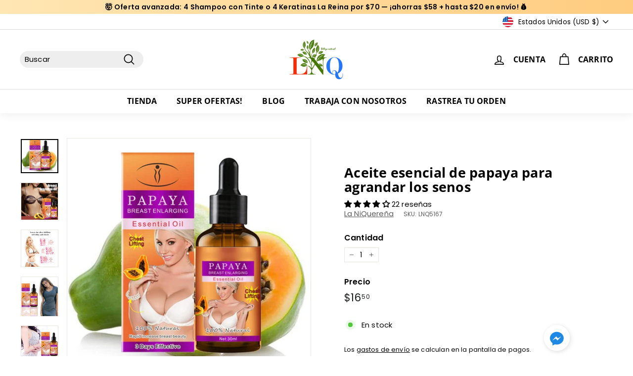

--- FILE ---
content_type: text/html; charset=utf-8
request_url: https://cremaslaniquerena.com/products/aceite-esencial-de-papaya-para-agrandar-los-senos
body_size: 84252
content:
<!doctype html>
<html class="no-js" lang="es" dir="ltr">
<head>
  <meta name="facebook-domain-verification" content="5rqhihwxc68wxv224zro2amz3jkd2y" />
  <meta name="uri-translation" content="on" />

  <meta charset="utf-8">
  <meta http-equiv="X-UA-Compatible" content="IE=edge,chrome=1">
  <meta name="viewport" content="width=device-width,initial-scale=1">
  <meta name="theme-color" content="#447702">
  <link rel="canonical" href="https://cremaslaniquerena.com/products/aceite-esencial-de-papaya-para-agrandar-los-senos">
  <link rel="preload" as="style" href="//cremaslaniquerena.com/cdn/shop/t/6/assets/theme.css?v=34732935298336075131768340862">
  <link rel="preload" as="script" href="//cremaslaniquerena.com/cdn/shop/t/6/assets/theme.js?v=55210316253976876971652112040">
  <link rel="preconnect" href="https://cdn.shopify.com">
  <link rel="preconnect" href="https://fonts.shopifycdn.com">
  <link rel="dns-prefetch" href="https://productreviews.shopifycdn.com">
  <link rel="dns-prefetch" href="https://ajax.googleapis.com">
  <link rel="dns-prefetch" href="https://maps.googleapis.com">
  <link rel="dns-prefetch" href="https://maps.gstatic.com"><link rel="shortcut icon" href="//cremaslaniquerena.com/cdn/shop/files/Fabicon1_300x300_0c7c96ff-8d41-4723-b54b-7e87e3aa2729_32x32.png?v=1669483267" type="image/png" /><title>Aceite esencial de papaya para agrandar los senos
&ndash; La NiQuereña
</title>
<meta name="description" content="El aceite esencial de papaya ofrece senos, mucho más llenos, firmes y sexy. Formulado a base de una mezcla de plantas con propiedades regenerates."><meta property="og:site_name" content="La NiQuereña">
  <meta property="og:url" content="https://cremaslaniquerena.com/products/aceite-esencial-de-papaya-para-agrandar-los-senos">
  <meta property="og:title" content="Aceite esencial de papaya para agrandar los senos">
  <meta property="og:type" content="product">
  <meta property="og:description" content="El aceite esencial de papaya ofrece senos, mucho más llenos, firmes y sexy. Formulado a base de una mezcla de plantas con propiedades regenerates."><meta property="og:image" content="http://cremaslaniquerena.com/cdn/shop/products/61ICqROSlXL._AC_SL1001.jpg?v=1762457491">
    <meta property="og:image:secure_url" content="https://cremaslaniquerena.com/cdn/shop/products/61ICqROSlXL._AC_SL1001.jpg?v=1762457491">
    <meta property="og:image:width" content="952">
    <meta property="og:image:height" content="854"><meta name="twitter:site" content="@">
  <meta name="twitter:card" content="summary_large_image">
  <meta name="twitter:title" content="Aceite esencial de papaya para agrandar los senos">
  <meta name="twitter:description" content="El aceite esencial de papaya ofrece senos, mucho más llenos, firmes y sexy. Formulado a base de una mezcla de plantas con propiedades regenerates.">
<link rel="stylesheet" href="//cremaslaniquerena.com/cdn/shop/t/6/assets/country-flags.css"><style data-shopify>@font-face {
  font-family: "Open Sans";
  font-weight: 700;
  font-style: normal;
  font-display: swap;
  src: url("//cremaslaniquerena.com/cdn/fonts/open_sans/opensans_n7.a9393be1574ea8606c68f4441806b2711d0d13e4.woff2") format("woff2"),
       url("//cremaslaniquerena.com/cdn/fonts/open_sans/opensans_n7.7b8af34a6ebf52beb1a4c1d8c73ad6910ec2e553.woff") format("woff");
}

  @font-face {
  font-family: Poppins;
  font-weight: 400;
  font-style: normal;
  font-display: swap;
  src: url("//cremaslaniquerena.com/cdn/fonts/poppins/poppins_n4.0ba78fa5af9b0e1a374041b3ceaadf0a43b41362.woff2") format("woff2"),
       url("//cremaslaniquerena.com/cdn/fonts/poppins/poppins_n4.214741a72ff2596839fc9760ee7a770386cf16ca.woff") format("woff");
}


  @font-face {
  font-family: Poppins;
  font-weight: 600;
  font-style: normal;
  font-display: swap;
  src: url("//cremaslaniquerena.com/cdn/fonts/poppins/poppins_n6.aa29d4918bc243723d56b59572e18228ed0786f6.woff2") format("woff2"),
       url("//cremaslaniquerena.com/cdn/fonts/poppins/poppins_n6.5f815d845fe073750885d5b7e619ee00e8111208.woff") format("woff");
}

  @font-face {
  font-family: Poppins;
  font-weight: 400;
  font-style: italic;
  font-display: swap;
  src: url("//cremaslaniquerena.com/cdn/fonts/poppins/poppins_i4.846ad1e22474f856bd6b81ba4585a60799a9f5d2.woff2") format("woff2"),
       url("//cremaslaniquerena.com/cdn/fonts/poppins/poppins_i4.56b43284e8b52fc64c1fd271f289a39e8477e9ec.woff") format("woff");
}

  @font-face {
  font-family: Poppins;
  font-weight: 600;
  font-style: italic;
  font-display: swap;
  src: url("//cremaslaniquerena.com/cdn/fonts/poppins/poppins_i6.bb8044d6203f492888d626dafda3c2999253e8e9.woff2") format("woff2"),
       url("//cremaslaniquerena.com/cdn/fonts/poppins/poppins_i6.e233dec1a61b1e7dead9f920159eda42280a02c3.woff") format("woff");
}

</style><link href="//cremaslaniquerena.com/cdn/shop/t/6/assets/theme.css?v=34732935298336075131768340862" rel="stylesheet" type="text/css" media="all" />
<style data-shopify>:root {
    --typeHeaderPrimary: "Open Sans";
    --typeHeaderFallback: sans-serif;
    --typeHeaderSize: 32px;
    --typeHeaderWeight: 700;
    --typeHeaderLineHeight: 1.1;
    --typeHeaderSpacing: 0.01em;

    --typeBasePrimary:Poppins;
    --typeBaseFallback:sans-serif;
    --typeBaseSize: 15px;
    --typeBaseWeight: 400;
    --typeBaseSpacing: 0.01em;
    --typeBaseLineHeight: 1.2;

    --colorSmallImageBg: #ffffff;
    --colorSmallImageBgDark: #f7f7f7;
    --colorLargeImageBg: #ffffff;
    --colorLargeImageBgLight: #ffffff;

    --iconWeight: 4px;
    --iconLinecaps: round;

    
      --buttonRadius: 3px;
      --btnPadding: 11px 25px;
    

    
      --roundness: 15px;
    

    
      --gridThickness: 0px;
    

    --productTileMargin: 10%;
    --collectionTileMargin: 0%;

    --swatchSize: 40px;
  }

  @media screen and (max-width: 768px) {
    :root {
      --typeBaseSize: 13px;

      
        --roundness: 15px;
        --btnPadding: 9px 25px;
      
    }
  }</style><script>
    document.documentElement.className = document.documentElement.className.replace('no-js', 'js');

    window.theme = window.theme || {};
    theme.routes = {
      home: "/",
      collections: "/collections",
      cart: "/cart.js",
      cartPage: "/cart",
      cartAdd: "/cart/add.js",
      cartChange: "/cart/change.js",
      search: "/search"
    };
    theme.strings = {
      soldOut: "Agotado",
      unavailable: "No disponible",
      inStockLabel: "En stock",
      stockLabel: "",
      willNotShipUntil: "Será enviado después [date]",
      willBeInStockAfter: "Estará disponible después [date]",
      waitingForStock: "Inventario en el camino",
      savePrice: "Ahorra [saved_amount]",
      cartEmpty: "Su carrito actualmente está vacío.",
      cartTermsConfirmation: "Debe aceptar los términos y condiciones de venta para pagar",
      searchCollections: "Colecciones:",
      searchPages: "Páginas:",
      searchArticles: "Artículos:"
    };
    theme.settings = {
      dynamicVariantsEnable: true,
      cartType: "page",
      isCustomerTemplate: false,
      moneyFormat: "${{amount}}",
      saveType: "percent",
      productImageSize: "square",
      productImageCover: false,
      predictiveSearch: true,
      predictiveSearchType: "product,article",
      superScriptSetting: true,
      superScriptPrice: true,
      quickView: true,
      quickAdd: true,
      themeName: 'Expanse',
      themeVersion: "2.4.0"
    };
  </script>

  <script>window.performance && window.performance.mark && window.performance.mark('shopify.content_for_header.start');</script><meta name="google-site-verification" content="18JHYQy9EjAEnh-UoWd06hx1MkfNFRtLnSJRPPthqEg">
<meta name="google-site-verification" content="t7mQ5PwUnvqq2lwG_F-A4hvAGm9MSaGkNA_--lvK3B8">
<meta name="facebook-domain-verification" content="djnve0mg8csy01cgfquxfea6ivje51">
<meta id="shopify-digital-wallet" name="shopify-digital-wallet" content="/2836398144/digital_wallets/dialog">
<meta name="shopify-checkout-api-token" content="cd498d1580024e5fc46962af4b48d2a4">
<meta id="in-context-paypal-metadata" data-shop-id="2836398144" data-venmo-supported="false" data-environment="production" data-locale="es_ES" data-paypal-v4="true" data-currency="USD">
<link rel="alternate" type="application/json+oembed" href="https://cremaslaniquerena.com/products/aceite-esencial-de-papaya-para-agrandar-los-senos.oembed">
<script async="async" src="/checkouts/internal/preloads.js?locale=es-US"></script>
<link rel="preconnect" href="https://shop.app" crossorigin="anonymous">
<script async="async" src="https://shop.app/checkouts/internal/preloads.js?locale=es-US&shop_id=2836398144" crossorigin="anonymous"></script>
<script id="apple-pay-shop-capabilities" type="application/json">{"shopId":2836398144,"countryCode":"US","currencyCode":"USD","merchantCapabilities":["supports3DS"],"merchantId":"gid:\/\/shopify\/Shop\/2836398144","merchantName":"La NiQuereña","requiredBillingContactFields":["postalAddress","email"],"requiredShippingContactFields":["postalAddress","email"],"shippingType":"shipping","supportedNetworks":["visa","masterCard","amex","discover","elo","jcb"],"total":{"type":"pending","label":"La NiQuereña","amount":"1.00"},"shopifyPaymentsEnabled":true,"supportsSubscriptions":true}</script>
<script id="shopify-features" type="application/json">{"accessToken":"cd498d1580024e5fc46962af4b48d2a4","betas":["rich-media-storefront-analytics"],"domain":"cremaslaniquerena.com","predictiveSearch":true,"shopId":2836398144,"locale":"es"}</script>
<script>var Shopify = Shopify || {};
Shopify.shop = "la-niquerena.myshopify.com";
Shopify.locale = "es";
Shopify.currency = {"active":"USD","rate":"1.0"};
Shopify.country = "US";
Shopify.theme = {"name":"Expanse 2.0 by JD1 con mensaje de pago en cuotas","id":130081882287,"schema_name":"Expanse","schema_version":"2.4.0","theme_store_id":902,"role":"main"};
Shopify.theme.handle = "null";
Shopify.theme.style = {"id":null,"handle":null};
Shopify.cdnHost = "cremaslaniquerena.com/cdn";
Shopify.routes = Shopify.routes || {};
Shopify.routes.root = "/";</script>
<script type="module">!function(o){(o.Shopify=o.Shopify||{}).modules=!0}(window);</script>
<script>!function(o){function n(){var o=[];function n(){o.push(Array.prototype.slice.apply(arguments))}return n.q=o,n}var t=o.Shopify=o.Shopify||{};t.loadFeatures=n(),t.autoloadFeatures=n()}(window);</script>
<script>
  window.ShopifyPay = window.ShopifyPay || {};
  window.ShopifyPay.apiHost = "shop.app\/pay";
  window.ShopifyPay.redirectState = null;
</script>
<script id="shop-js-analytics" type="application/json">{"pageType":"product"}</script>
<script defer="defer" async type="module" src="//cremaslaniquerena.com/cdn/shopifycloud/shop-js/modules/v2/client.init-shop-cart-sync_CvZOh8Af.es.esm.js"></script>
<script defer="defer" async type="module" src="//cremaslaniquerena.com/cdn/shopifycloud/shop-js/modules/v2/chunk.common_3Rxs6Qxh.esm.js"></script>
<script type="module">
  await import("//cremaslaniquerena.com/cdn/shopifycloud/shop-js/modules/v2/client.init-shop-cart-sync_CvZOh8Af.es.esm.js");
await import("//cremaslaniquerena.com/cdn/shopifycloud/shop-js/modules/v2/chunk.common_3Rxs6Qxh.esm.js");

  window.Shopify.SignInWithShop?.initShopCartSync?.({"fedCMEnabled":true,"windoidEnabled":true});

</script>
<script defer="defer" async type="module" src="//cremaslaniquerena.com/cdn/shopifycloud/shop-js/modules/v2/client.payment-terms_WyOlUs-o.es.esm.js"></script>
<script defer="defer" async type="module" src="//cremaslaniquerena.com/cdn/shopifycloud/shop-js/modules/v2/chunk.common_3Rxs6Qxh.esm.js"></script>
<script defer="defer" async type="module" src="//cremaslaniquerena.com/cdn/shopifycloud/shop-js/modules/v2/chunk.modal_DPIzVVvN.esm.js"></script>
<script type="module">
  await import("//cremaslaniquerena.com/cdn/shopifycloud/shop-js/modules/v2/client.payment-terms_WyOlUs-o.es.esm.js");
await import("//cremaslaniquerena.com/cdn/shopifycloud/shop-js/modules/v2/chunk.common_3Rxs6Qxh.esm.js");
await import("//cremaslaniquerena.com/cdn/shopifycloud/shop-js/modules/v2/chunk.modal_DPIzVVvN.esm.js");

  
</script>
<script>
  window.Shopify = window.Shopify || {};
  if (!window.Shopify.featureAssets) window.Shopify.featureAssets = {};
  window.Shopify.featureAssets['shop-js'] = {"shop-cart-sync":["modules/v2/client.shop-cart-sync_rmK0axmV.es.esm.js","modules/v2/chunk.common_3Rxs6Qxh.esm.js"],"init-fed-cm":["modules/v2/client.init-fed-cm_ZaR7zFve.es.esm.js","modules/v2/chunk.common_3Rxs6Qxh.esm.js"],"shop-button":["modules/v2/client.shop-button_DtKRgnFY.es.esm.js","modules/v2/chunk.common_3Rxs6Qxh.esm.js"],"shop-cash-offers":["modules/v2/client.shop-cash-offers_CD08217J.es.esm.js","modules/v2/chunk.common_3Rxs6Qxh.esm.js","modules/v2/chunk.modal_DPIzVVvN.esm.js"],"init-windoid":["modules/v2/client.init-windoid_B42Q2JHR.es.esm.js","modules/v2/chunk.common_3Rxs6Qxh.esm.js"],"shop-toast-manager":["modules/v2/client.shop-toast-manager_BhL87v9O.es.esm.js","modules/v2/chunk.common_3Rxs6Qxh.esm.js"],"init-shop-email-lookup-coordinator":["modules/v2/client.init-shop-email-lookup-coordinator_CFAE-OH8.es.esm.js","modules/v2/chunk.common_3Rxs6Qxh.esm.js"],"init-shop-cart-sync":["modules/v2/client.init-shop-cart-sync_CvZOh8Af.es.esm.js","modules/v2/chunk.common_3Rxs6Qxh.esm.js"],"avatar":["modules/v2/client.avatar_BTnouDA3.es.esm.js"],"pay-button":["modules/v2/client.pay-button_x3Sl_UWF.es.esm.js","modules/v2/chunk.common_3Rxs6Qxh.esm.js"],"init-customer-accounts":["modules/v2/client.init-customer-accounts_DwzgN7WB.es.esm.js","modules/v2/client.shop-login-button_Bwv8tzNm.es.esm.js","modules/v2/chunk.common_3Rxs6Qxh.esm.js","modules/v2/chunk.modal_DPIzVVvN.esm.js"],"init-shop-for-new-customer-accounts":["modules/v2/client.init-shop-for-new-customer-accounts_l0dYgp_m.es.esm.js","modules/v2/client.shop-login-button_Bwv8tzNm.es.esm.js","modules/v2/chunk.common_3Rxs6Qxh.esm.js","modules/v2/chunk.modal_DPIzVVvN.esm.js"],"shop-login-button":["modules/v2/client.shop-login-button_Bwv8tzNm.es.esm.js","modules/v2/chunk.common_3Rxs6Qxh.esm.js","modules/v2/chunk.modal_DPIzVVvN.esm.js"],"init-customer-accounts-sign-up":["modules/v2/client.init-customer-accounts-sign-up_CqSuJy7r.es.esm.js","modules/v2/client.shop-login-button_Bwv8tzNm.es.esm.js","modules/v2/chunk.common_3Rxs6Qxh.esm.js","modules/v2/chunk.modal_DPIzVVvN.esm.js"],"shop-follow-button":["modules/v2/client.shop-follow-button_sMoqSZtr.es.esm.js","modules/v2/chunk.common_3Rxs6Qxh.esm.js","modules/v2/chunk.modal_DPIzVVvN.esm.js"],"checkout-modal":["modules/v2/client.checkout-modal_CwKmoEcx.es.esm.js","modules/v2/chunk.common_3Rxs6Qxh.esm.js","modules/v2/chunk.modal_DPIzVVvN.esm.js"],"lead-capture":["modules/v2/client.lead-capture_De9xQpTV.es.esm.js","modules/v2/chunk.common_3Rxs6Qxh.esm.js","modules/v2/chunk.modal_DPIzVVvN.esm.js"],"shop-login":["modules/v2/client.shop-login_DZKlOsWP.es.esm.js","modules/v2/chunk.common_3Rxs6Qxh.esm.js","modules/v2/chunk.modal_DPIzVVvN.esm.js"],"payment-terms":["modules/v2/client.payment-terms_WyOlUs-o.es.esm.js","modules/v2/chunk.common_3Rxs6Qxh.esm.js","modules/v2/chunk.modal_DPIzVVvN.esm.js"]};
</script>
<script>(function() {
  var isLoaded = false;
  function asyncLoad() {
    if (isLoaded) return;
    isLoaded = true;
    var urls = ["https:\/\/api.omegatheme.com\/facebook-chat\/client\/omg-fbc-custom.js?v=1644773288\u0026shop=la-niquerena.myshopify.com","https:\/\/cdn-bundler.nice-team.net\/app\/js\/bundler.js?shop=la-niquerena.myshopify.com","\/\/cdn.shopify.com\/proxy\/b5e9a6e3bdd2a8d78ea9d5b7ac15db7fa34091de6649687a19239f06853f02c2\/forms-akamai.smsbump.com\/27759\/form_254195.js?ver=1715938354\u0026shop=la-niquerena.myshopify.com\u0026sp-cache-control=cHVibGljLCBtYXgtYWdlPTkwMA","https:\/\/d18eg7dreypte5.cloudfront.net\/browse-abandonment\/smsbump_timer.js?shop=la-niquerena.myshopify.com"];
    for (var i = 0; i < urls.length; i++) {
      var s = document.createElement('script');
      s.type = 'text/javascript';
      s.async = true;
      s.src = urls[i];
      var x = document.getElementsByTagName('script')[0];
      x.parentNode.insertBefore(s, x);
    }
  };
  if(window.attachEvent) {
    window.attachEvent('onload', asyncLoad);
  } else {
    window.addEventListener('load', asyncLoad, false);
  }
})();</script>
<script id="__st">var __st={"a":2836398144,"offset":-21600,"reqid":"16a31dbd-3ea3-42b7-a057-160f5912d70b-1768700825","pageurl":"cremaslaniquerena.com\/products\/aceite-esencial-de-papaya-para-agrandar-los-senos","u":"97e373427169","p":"product","rtyp":"product","rid":4615992049715};</script>
<script>window.ShopifyPaypalV4VisibilityTracking = true;</script>
<script id="captcha-bootstrap">!function(){'use strict';const t='contact',e='account',n='new_comment',o=[[t,t],['blogs',n],['comments',n],[t,'customer']],c=[[e,'customer_login'],[e,'guest_login'],[e,'recover_customer_password'],[e,'create_customer']],r=t=>t.map((([t,e])=>`form[action*='/${t}']:not([data-nocaptcha='true']) input[name='form_type'][value='${e}']`)).join(','),a=t=>()=>t?[...document.querySelectorAll(t)].map((t=>t.form)):[];function s(){const t=[...o],e=r(t);return a(e)}const i='password',u='form_key',d=['recaptcha-v3-token','g-recaptcha-response','h-captcha-response',i],f=()=>{try{return window.sessionStorage}catch{return}},m='__shopify_v',_=t=>t.elements[u];function p(t,e,n=!1){try{const o=window.sessionStorage,c=JSON.parse(o.getItem(e)),{data:r}=function(t){const{data:e,action:n}=t;return t[m]||n?{data:e,action:n}:{data:t,action:n}}(c);for(const[e,n]of Object.entries(r))t.elements[e]&&(t.elements[e].value=n);n&&o.removeItem(e)}catch(o){console.error('form repopulation failed',{error:o})}}const l='form_type',E='cptcha';function T(t){t.dataset[E]=!0}const w=window,h=w.document,L='Shopify',v='ce_forms',y='captcha';let A=!1;((t,e)=>{const n=(g='f06e6c50-85a8-45c8-87d0-21a2b65856fe',I='https://cdn.shopify.com/shopifycloud/storefront-forms-hcaptcha/ce_storefront_forms_captcha_hcaptcha.v1.5.2.iife.js',D={infoText:'Protegido por hCaptcha',privacyText:'Privacidad',termsText:'Términos'},(t,e,n)=>{const o=w[L][v],c=o.bindForm;if(c)return c(t,g,e,D).then(n);var r;o.q.push([[t,g,e,D],n]),r=I,A||(h.body.append(Object.assign(h.createElement('script'),{id:'captcha-provider',async:!0,src:r})),A=!0)});var g,I,D;w[L]=w[L]||{},w[L][v]=w[L][v]||{},w[L][v].q=[],w[L][y]=w[L][y]||{},w[L][y].protect=function(t,e){n(t,void 0,e),T(t)},Object.freeze(w[L][y]),function(t,e,n,w,h,L){const[v,y,A,g]=function(t,e,n){const i=e?o:[],u=t?c:[],d=[...i,...u],f=r(d),m=r(i),_=r(d.filter((([t,e])=>n.includes(e))));return[a(f),a(m),a(_),s()]}(w,h,L),I=t=>{const e=t.target;return e instanceof HTMLFormElement?e:e&&e.form},D=t=>v().includes(t);t.addEventListener('submit',(t=>{const e=I(t);if(!e)return;const n=D(e)&&!e.dataset.hcaptchaBound&&!e.dataset.recaptchaBound,o=_(e),c=g().includes(e)&&(!o||!o.value);(n||c)&&t.preventDefault(),c&&!n&&(function(t){try{if(!f())return;!function(t){const e=f();if(!e)return;const n=_(t);if(!n)return;const o=n.value;o&&e.removeItem(o)}(t);const e=Array.from(Array(32),(()=>Math.random().toString(36)[2])).join('');!function(t,e){_(t)||t.append(Object.assign(document.createElement('input'),{type:'hidden',name:u})),t.elements[u].value=e}(t,e),function(t,e){const n=f();if(!n)return;const o=[...t.querySelectorAll(`input[type='${i}']`)].map((({name:t})=>t)),c=[...d,...o],r={};for(const[a,s]of new FormData(t).entries())c.includes(a)||(r[a]=s);n.setItem(e,JSON.stringify({[m]:1,action:t.action,data:r}))}(t,e)}catch(e){console.error('failed to persist form',e)}}(e),e.submit())}));const S=(t,e)=>{t&&!t.dataset[E]&&(n(t,e.some((e=>e===t))),T(t))};for(const o of['focusin','change'])t.addEventListener(o,(t=>{const e=I(t);D(e)&&S(e,y())}));const B=e.get('form_key'),M=e.get(l),P=B&&M;t.addEventListener('DOMContentLoaded',(()=>{const t=y();if(P)for(const e of t)e.elements[l].value===M&&p(e,B);[...new Set([...A(),...v().filter((t=>'true'===t.dataset.shopifyCaptcha))])].forEach((e=>S(e,t)))}))}(h,new URLSearchParams(w.location.search),n,t,e,['guest_login'])})(!0,!0)}();</script>
<script integrity="sha256-4kQ18oKyAcykRKYeNunJcIwy7WH5gtpwJnB7kiuLZ1E=" data-source-attribution="shopify.loadfeatures" defer="defer" src="//cremaslaniquerena.com/cdn/shopifycloud/storefront/assets/storefront/load_feature-a0a9edcb.js" crossorigin="anonymous"></script>
<script crossorigin="anonymous" defer="defer" src="//cremaslaniquerena.com/cdn/shopifycloud/storefront/assets/shopify_pay/storefront-65b4c6d7.js?v=20250812"></script>
<script data-source-attribution="shopify.dynamic_checkout.dynamic.init">var Shopify=Shopify||{};Shopify.PaymentButton=Shopify.PaymentButton||{isStorefrontPortableWallets:!0,init:function(){window.Shopify.PaymentButton.init=function(){};var t=document.createElement("script");t.src="https://cremaslaniquerena.com/cdn/shopifycloud/portable-wallets/latest/portable-wallets.es.js",t.type="module",document.head.appendChild(t)}};
</script>
<script data-source-attribution="shopify.dynamic_checkout.buyer_consent">
  function portableWalletsHideBuyerConsent(e){var t=document.getElementById("shopify-buyer-consent"),n=document.getElementById("shopify-subscription-policy-button");t&&n&&(t.classList.add("hidden"),t.setAttribute("aria-hidden","true"),n.removeEventListener("click",e))}function portableWalletsShowBuyerConsent(e){var t=document.getElementById("shopify-buyer-consent"),n=document.getElementById("shopify-subscription-policy-button");t&&n&&(t.classList.remove("hidden"),t.removeAttribute("aria-hidden"),n.addEventListener("click",e))}window.Shopify?.PaymentButton&&(window.Shopify.PaymentButton.hideBuyerConsent=portableWalletsHideBuyerConsent,window.Shopify.PaymentButton.showBuyerConsent=portableWalletsShowBuyerConsent);
</script>
<script>
  function portableWalletsCleanup(e){e&&e.src&&console.error("Failed to load portable wallets script "+e.src);var t=document.querySelectorAll("shopify-accelerated-checkout .shopify-payment-button__skeleton, shopify-accelerated-checkout-cart .wallet-cart-button__skeleton"),e=document.getElementById("shopify-buyer-consent");for(let e=0;e<t.length;e++)t[e].remove();e&&e.remove()}function portableWalletsNotLoadedAsModule(e){e instanceof ErrorEvent&&"string"==typeof e.message&&e.message.includes("import.meta")&&"string"==typeof e.filename&&e.filename.includes("portable-wallets")&&(window.removeEventListener("error",portableWalletsNotLoadedAsModule),window.Shopify.PaymentButton.failedToLoad=e,"loading"===document.readyState?document.addEventListener("DOMContentLoaded",window.Shopify.PaymentButton.init):window.Shopify.PaymentButton.init())}window.addEventListener("error",portableWalletsNotLoadedAsModule);
</script>

<script type="module" src="https://cremaslaniquerena.com/cdn/shopifycloud/portable-wallets/latest/portable-wallets.es.js" onError="portableWalletsCleanup(this)" crossorigin="anonymous"></script>
<script nomodule>
  document.addEventListener("DOMContentLoaded", portableWalletsCleanup);
</script>

<link id="shopify-accelerated-checkout-styles" rel="stylesheet" media="screen" href="https://cremaslaniquerena.com/cdn/shopifycloud/portable-wallets/latest/accelerated-checkout-backwards-compat.css" crossorigin="anonymous">
<style id="shopify-accelerated-checkout-cart">
        #shopify-buyer-consent {
  margin-top: 1em;
  display: inline-block;
  width: 100%;
}

#shopify-buyer-consent.hidden {
  display: none;
}

#shopify-subscription-policy-button {
  background: none;
  border: none;
  padding: 0;
  text-decoration: underline;
  font-size: inherit;
  cursor: pointer;
}

#shopify-subscription-policy-button::before {
  box-shadow: none;
}

      </style>

<script>window.performance && window.performance.mark && window.performance.mark('shopify.content_for_header.end');</script><script id="shop-promise-product" type="application/json">
  {
    "productId": "4615992049715",
    "variantId": "32341962063923"
  }
</script>
<script id="shop-promise-features" type="application/json">
  {
    "supportedPromiseBrands": ["shop_promise"],
    "f_b9ba94d16a7d18ccd91d68be01e37df6": false,
    "f_d6a5ed9e446fe634f81a0afc12242e13": true,
    "f_85e460659f2e1fdd04f763b1587427a4": false
  }
</script>
<script fetchpriority="high" defer="defer" src="https://cremaslaniquerena.com/cdn/shopifycloud/shop-promise-pdp/prod/shop_promise_pdp.js?v=1" data-source-attribution="shopify.shop-promise-pdp" crossorigin="anonymous"></script>


  <script src="//cremaslaniquerena.com/cdn/shop/t/6/assets/vendor-scripts-v2.js" defer="defer"></script>
  <script src="//cremaslaniquerena.com/cdn/shop/t/6/assets/theme.js?v=55210316253976876971652112040" defer="defer"></script><!-- "snippets/booster-common.liquid" was not rendered, the associated app was uninstalled -->
  
<!-- Start of Judge.me Core -->
<link rel="dns-prefetch" href="https://cdn.judge.me/">
<script data-cfasync='false' class='jdgm-settings-script'>window.jdgmSettings={"pagination":5,"disable_web_reviews":false,"badge_no_review_text":"Sin reseñas","badge_n_reviews_text":"{{ n }} reseña/reseñas","hide_badge_preview_if_no_reviews":true,"badge_hide_text":false,"enforce_center_preview_badge":false,"widget_title":"Reseñas de Clientes","widget_open_form_text":"Escribir una reseña","widget_close_form_text":"Cancelar reseña","widget_refresh_page_text":"Actualizar página","widget_summary_text":"Basado en {{ number_of_reviews }} reseña/reseñas","widget_no_review_text":"Sé el primero en escribir una reseña","widget_name_field_text":"Nombre","widget_verified_name_field_text":"Nombre Verificado (público)","widget_name_placeholder_text":"Nombre","widget_required_field_error_text":"Este campo es obligatorio.","widget_email_field_text":"Dirección de correo electrónico","widget_verified_email_field_text":"Correo electrónico Verificado (privado, no se puede editar)","widget_email_placeholder_text":"Tu dirección de correo electrónico","widget_email_field_error_text":"Por favor, ingresa una dirección de correo electrónico válida.","widget_rating_field_text":"Calificación","widget_review_title_field_text":"Título de la Reseña","widget_review_title_placeholder_text":"Da un título a tu reseña","widget_review_body_field_text":"Contenido de la reseña","widget_review_body_placeholder_text":"Empieza a escribir aquí...","widget_pictures_field_text":"Imagen/Video (opcional)","widget_submit_review_text":"Enviar Reseña","widget_submit_verified_review_text":"Enviar Reseña Verificada","widget_submit_success_msg_with_auto_publish":"¡Gracias! Por favor, actualiza la página en unos momentos para ver tu reseña. Puedes eliminar o editar tu reseña iniciando sesión en \u003ca href='https://judge.me/login' target='_blank' rel='nofollow noopener'\u003eJudge.me\u003c/a\u003e","widget_submit_success_msg_no_auto_publish":"¡Gracias! Tu reseña se publicará tan pronto como sea aprobada por el administrador de la tienda. Puedes eliminar o editar tu reseña iniciando sesión en \u003ca href='https://judge.me/login' target='_blank' rel='nofollow noopener'\u003eJudge.me\u003c/a\u003e","widget_show_default_reviews_out_of_total_text":"Mostrando {{ n_reviews_shown }} de {{ n_reviews }} reseñas.","widget_show_all_link_text":"Mostrar todas","widget_show_less_link_text":"Mostrar menos","widget_author_said_text":"{{ reviewer_name }} dijo:","widget_days_text":"hace {{ n }} día/días","widget_weeks_text":"hace {{ n }} semana/semanas","widget_months_text":"hace {{ n }} mes/meses","widget_years_text":"hace {{ n }} año/años","widget_yesterday_text":"Ayer","widget_today_text":"Hoy","widget_replied_text":"\u003e\u003e {{ shop_name }} respondió:","widget_read_more_text":"Leer más","widget_reviewer_name_as_initial":"","widget_rating_filter_color":"","widget_rating_filter_see_all_text":"Ver todas las reseñas","widget_sorting_most_recent_text":"Más Recientes","widget_sorting_highest_rating_text":"Mayor Calificación","widget_sorting_lowest_rating_text":"Menor Calificación","widget_sorting_with_pictures_text":"Solo Imágenes","widget_sorting_most_helpful_text":"Más Útiles","widget_open_question_form_text":"Hacer una pregunta","widget_reviews_subtab_text":"Reseñas","widget_questions_subtab_text":"Preguntas","widget_question_label_text":"Pregunta","widget_answer_label_text":"Respuesta","widget_question_placeholder_text":"Escribe tu pregunta aquí","widget_submit_question_text":"Enviar Pregunta","widget_question_submit_success_text":"¡Gracias por tu pregunta! Te notificaremos una vez que sea respondida.","verified_badge_text":"Verificado","verified_badge_bg_color":"","verified_badge_text_color":"","verified_badge_placement":"left-of-reviewer-name","widget_review_max_height":"","widget_hide_border":false,"widget_social_share":false,"widget_thumb":false,"widget_review_location_show":false,"widget_location_format":"country_iso_code","all_reviews_include_out_of_store_products":true,"all_reviews_out_of_store_text":"(fuera de la tienda)","all_reviews_pagination":100,"all_reviews_product_name_prefix_text":"sobre","enable_review_pictures":true,"enable_question_anwser":true,"widget_theme":"","review_date_format":"mm/dd/yyyy","default_sort_method":"most-recent","widget_product_reviews_subtab_text":"Reseñas de Productos","widget_shop_reviews_subtab_text":"Reseñas de la Tienda","widget_other_products_reviews_text":"Reseñas para otros productos","widget_store_reviews_subtab_text":"Reseñas de la tienda","widget_no_store_reviews_text":"Esta tienda no ha recibido ninguna reseña todavía","widget_web_restriction_product_reviews_text":"Este producto no ha recibido ninguna reseña todavía","widget_no_items_text":"No se encontraron elementos","widget_show_more_text":"Mostrar más","widget_write_a_store_review_text":"Escribir una Reseña de la Tienda","widget_other_languages_heading":"Reseñas en Otros Idiomas","widget_translate_review_text":"Traducir reseña a {{ language }}","widget_translating_review_text":"Traduciendo...","widget_show_original_translation_text":"Mostrar original ({{ language }})","widget_translate_review_failed_text":"No se pudo traducir la reseña.","widget_translate_review_retry_text":"Reintentar","widget_translate_review_try_again_later_text":"Intentar más tarde","show_product_url_for_grouped_product":false,"widget_sorting_pictures_first_text":"Imágenes Primero","show_pictures_on_all_rev_page_mobile":false,"show_pictures_on_all_rev_page_desktop":false,"floating_tab_hide_mobile_install_preference":false,"floating_tab_button_name":"★ Reseñas","floating_tab_title":"Deja que los clientes hablen por nosotros","floating_tab_button_color":"","floating_tab_button_background_color":"","floating_tab_url":"","floating_tab_url_enabled":false,"floating_tab_tab_style":"text","all_reviews_text_badge_text":"Los clientes nos califican {{ shop.metafields.judgeme.all_reviews_rating | round: 1 }}/5 basado en {{ shop.metafields.judgeme.all_reviews_count }} reseñas.","all_reviews_text_badge_text_branded_style":"{{ shop.metafields.judgeme.all_reviews_rating | round: 1 }} de 5 estrellas basado en {{ shop.metafields.judgeme.all_reviews_count }} reseñas","is_all_reviews_text_badge_a_link":false,"show_stars_for_all_reviews_text_badge":false,"all_reviews_text_badge_url":"","all_reviews_text_style":"text","all_reviews_text_color_style":"judgeme_brand_color","all_reviews_text_color":"#108474","all_reviews_text_show_jm_brand":true,"featured_carousel_show_header":true,"featured_carousel_title":"Deja que los clientes hablen por nosotros","testimonials_carousel_title":"Los clientes nos dicen","videos_carousel_title":"Historias de clientes reales","cards_carousel_title":"Los clientes nos dicen","featured_carousel_count_text":"de {{ n }} reseñas","featured_carousel_add_link_to_all_reviews_page":false,"featured_carousel_url":"","featured_carousel_show_images":true,"featured_carousel_autoslide_interval":5,"featured_carousel_arrows_on_the_sides":false,"featured_carousel_height":250,"featured_carousel_width":80,"featured_carousel_image_size":0,"featured_carousel_image_height":250,"featured_carousel_arrow_color":"#eeeeee","verified_count_badge_style":"vintage","verified_count_badge_orientation":"horizontal","verified_count_badge_color_style":"judgeme_brand_color","verified_count_badge_color":"#108474","is_verified_count_badge_a_link":false,"verified_count_badge_url":"","verified_count_badge_show_jm_brand":true,"widget_rating_preset_default":5,"widget_first_sub_tab":"product-reviews","widget_show_histogram":true,"widget_histogram_use_custom_color":false,"widget_pagination_use_custom_color":false,"widget_star_use_custom_color":false,"widget_verified_badge_use_custom_color":false,"widget_write_review_use_custom_color":false,"picture_reminder_submit_button":"Upload Pictures","enable_review_videos":false,"mute_video_by_default":false,"widget_sorting_videos_first_text":"Videos Primero","widget_review_pending_text":"Pendiente","featured_carousel_items_for_large_screen":3,"social_share_options_order":"Facebook,Twitter","remove_microdata_snippet":true,"disable_json_ld":false,"enable_json_ld_products":false,"preview_badge_show_question_text":false,"preview_badge_no_question_text":"Sin preguntas","preview_badge_n_question_text":"{{ number_of_questions }} pregunta/preguntas","qa_badge_show_icon":false,"qa_badge_position":"same-row","remove_judgeme_branding":false,"widget_add_search_bar":false,"widget_search_bar_placeholder":"Buscar","widget_sorting_verified_only_text":"Solo verificadas","featured_carousel_theme":"default","featured_carousel_show_rating":true,"featured_carousel_show_title":true,"featured_carousel_show_body":true,"featured_carousel_show_date":false,"featured_carousel_show_reviewer":true,"featured_carousel_show_product":false,"featured_carousel_header_background_color":"#108474","featured_carousel_header_text_color":"#ffffff","featured_carousel_name_product_separator":"reviewed","featured_carousel_full_star_background":"#108474","featured_carousel_empty_star_background":"#dadada","featured_carousel_vertical_theme_background":"#f9fafb","featured_carousel_verified_badge_enable":false,"featured_carousel_verified_badge_color":"#108474","featured_carousel_border_style":"round","featured_carousel_review_line_length_limit":3,"featured_carousel_more_reviews_button_text":"Leer más reseñas","featured_carousel_view_product_button_text":"Ver producto","all_reviews_page_load_reviews_on":"scroll","all_reviews_page_load_more_text":"Cargar Más Reseñas","disable_fb_tab_reviews":false,"enable_ajax_cdn_cache":false,"widget_public_name_text":"mostrado públicamente como","default_reviewer_name":"John Smith","default_reviewer_name_has_non_latin":true,"widget_reviewer_anonymous":"Anónimo","medals_widget_title":"Medallas de Reseñas Judge.me","medals_widget_background_color":"#f9fafb","medals_widget_position":"footer_all_pages","medals_widget_border_color":"#f9fafb","medals_widget_verified_text_position":"left","medals_widget_use_monochromatic_version":false,"medals_widget_elements_color":"#108474","show_reviewer_avatar":true,"widget_invalid_yt_video_url_error_text":"No es una URL de video de YouTube","widget_max_length_field_error_text":"Por favor, ingresa no más de {0} caracteres.","widget_show_country_flag":false,"widget_show_collected_via_shop_app":true,"widget_verified_by_shop_badge_style":"light","widget_verified_by_shop_text":"Verificado por la Tienda","widget_show_photo_gallery":false,"widget_load_with_code_splitting":true,"widget_ugc_install_preference":false,"widget_ugc_title":"Hecho por nosotros, Compartido por ti","widget_ugc_subtitle":"Etiquétanos para ver tu imagen destacada en nuestra página","widget_ugc_arrows_color":"#ffffff","widget_ugc_primary_button_text":"Comprar Ahora","widget_ugc_primary_button_background_color":"#108474","widget_ugc_primary_button_text_color":"#ffffff","widget_ugc_primary_button_border_width":"0","widget_ugc_primary_button_border_style":"none","widget_ugc_primary_button_border_color":"#108474","widget_ugc_primary_button_border_radius":"25","widget_ugc_secondary_button_text":"Cargar Más","widget_ugc_secondary_button_background_color":"#ffffff","widget_ugc_secondary_button_text_color":"#108474","widget_ugc_secondary_button_border_width":"2","widget_ugc_secondary_button_border_style":"solid","widget_ugc_secondary_button_border_color":"#108474","widget_ugc_secondary_button_border_radius":"25","widget_ugc_reviews_button_text":"Ver Reseñas","widget_ugc_reviews_button_background_color":"#ffffff","widget_ugc_reviews_button_text_color":"#108474","widget_ugc_reviews_button_border_width":"2","widget_ugc_reviews_button_border_style":"solid","widget_ugc_reviews_button_border_color":"#108474","widget_ugc_reviews_button_border_radius":"25","widget_ugc_reviews_button_link_to":"judgeme-reviews-page","widget_ugc_show_post_date":true,"widget_ugc_max_width":"800","widget_rating_metafield_value_type":true,"widget_primary_color":"#108474","widget_enable_secondary_color":false,"widget_secondary_color":"#edf5f5","widget_summary_average_rating_text":"{{ average_rating }} de 5","widget_media_grid_title":"Fotos y videos de clientes","widget_media_grid_see_more_text":"Ver más","widget_round_style":false,"widget_show_product_medals":true,"widget_verified_by_judgeme_text":"Verificado por Judge.me","widget_show_store_medals":true,"widget_verified_by_judgeme_text_in_store_medals":"Verificado por Judge.me","widget_media_field_exceed_quantity_message":"Lo sentimos, solo podemos aceptar {{ max_media }} para una reseña.","widget_media_field_exceed_limit_message":"{{ file_name }} es demasiado grande, por favor selecciona un {{ media_type }} menor a {{ size_limit }}MB.","widget_review_submitted_text":"¡Reseña Enviada!","widget_question_submitted_text":"¡Pregunta Enviada!","widget_close_form_text_question":"Cancelar","widget_write_your_answer_here_text":"Escribe tu respuesta aquí","widget_enabled_branded_link":true,"widget_show_collected_by_judgeme":false,"widget_reviewer_name_color":"","widget_write_review_text_color":"","widget_write_review_bg_color":"","widget_collected_by_judgeme_text":"recopilado por Judge.me","widget_pagination_type":"standard","widget_load_more_text":"Cargar Más","widget_load_more_color":"#108474","widget_full_review_text":"Reseña Completa","widget_read_more_reviews_text":"Leer Más Reseñas","widget_read_questions_text":"Leer Preguntas","widget_questions_and_answers_text":"Preguntas y Respuestas","widget_verified_by_text":"Verificado por","widget_verified_text":"Verificado","widget_number_of_reviews_text":"{{ number_of_reviews }} reseñas","widget_back_button_text":"Atrás","widget_next_button_text":"Siguiente","widget_custom_forms_filter_button":"Filtros","custom_forms_style":"vertical","widget_show_review_information":false,"how_reviews_are_collected":"¿Cómo se recopilan las reseñas?","widget_show_review_keywords":false,"widget_gdpr_statement":"Cómo usamos tus datos: Solo te contactaremos sobre la reseña que dejaste, y solo si es necesario. Al enviar tu reseña, aceptas los \u003ca href='https://judge.me/terms' target='_blank' rel='nofollow noopener'\u003etérminos\u003c/a\u003e, \u003ca href='https://judge.me/privacy' target='_blank' rel='nofollow noopener'\u003eprivacidad\u003c/a\u003e y \u003ca href='https://judge.me/content-policy' target='_blank' rel='nofollow noopener'\u003epolíticas de contenido\u003c/a\u003e de Judge.me.","widget_multilingual_sorting_enabled":false,"widget_translate_review_content_enabled":false,"widget_translate_review_content_method":"manual","popup_widget_review_selection":"automatically_with_pictures","popup_widget_round_border_style":true,"popup_widget_show_title":true,"popup_widget_show_body":true,"popup_widget_show_reviewer":false,"popup_widget_show_product":true,"popup_widget_show_pictures":true,"popup_widget_use_review_picture":true,"popup_widget_show_on_home_page":true,"popup_widget_show_on_product_page":true,"popup_widget_show_on_collection_page":true,"popup_widget_show_on_cart_page":true,"popup_widget_position":"bottom_left","popup_widget_first_review_delay":5,"popup_widget_duration":5,"popup_widget_interval":5,"popup_widget_review_count":5,"popup_widget_hide_on_mobile":true,"review_snippet_widget_round_border_style":true,"review_snippet_widget_card_color":"#FFFFFF","review_snippet_widget_slider_arrows_background_color":"#FFFFFF","review_snippet_widget_slider_arrows_color":"#000000","review_snippet_widget_star_color":"#108474","show_product_variant":false,"all_reviews_product_variant_label_text":"Variante: ","widget_show_verified_branding":false,"widget_ai_summary_title":"Los clientes dicen","widget_ai_summary_disclaimer":"Resumen de reseñas impulsado por IA basado en reseñas recientes de clientes","widget_show_ai_summary":false,"widget_show_ai_summary_bg":false,"widget_show_review_title_input":true,"redirect_reviewers_invited_via_email":"review_widget","request_store_review_after_product_review":false,"request_review_other_products_in_order":false,"review_form_color_scheme":"default","review_form_corner_style":"square","review_form_star_color":{},"review_form_text_color":"#333333","review_form_background_color":"#ffffff","review_form_field_background_color":"#fafafa","review_form_button_color":{},"review_form_button_text_color":"#ffffff","review_form_modal_overlay_color":"#000000","review_content_screen_title_text":"¿Cómo calificarías este producto?","review_content_introduction_text":"Nos encantaría que compartieras un poco sobre tu experiencia.","store_review_form_title_text":"¿Cómo calificarías esta tienda?","store_review_form_introduction_text":"Nos encantaría que compartieras un poco sobre tu experiencia.","show_review_guidance_text":true,"one_star_review_guidance_text":"Pobre","five_star_review_guidance_text":"Excelente","customer_information_screen_title_text":"Sobre ti","customer_information_introduction_text":"Por favor, cuéntanos más sobre ti.","custom_questions_screen_title_text":"Tu experiencia en más detalle","custom_questions_introduction_text":"Aquí hay algunas preguntas para ayudarnos a entender más sobre tu experiencia.","review_submitted_screen_title_text":"¡Gracias por tu reseña!","review_submitted_screen_thank_you_text":"La estamos procesando y aparecerá en la tienda pronto.","review_submitted_screen_email_verification_text":"Por favor, confirma tu correo electrónico haciendo clic en el enlace que acabamos de enviarte. Esto nos ayuda a mantener las reseñas auténticas.","review_submitted_request_store_review_text":"¿Te gustaría compartir tu experiencia de compra con nosotros?","review_submitted_review_other_products_text":"¿Te gustaría reseñar estos productos?","store_review_screen_title_text":"¿Te gustaría compartir tu experiencia de compra con nosotros?","store_review_introduction_text":"Valoramos tu opinión y la utilizamos para mejorar. Por favor, comparte cualquier pensamiento o sugerencia que tengas.","reviewer_media_screen_title_picture_text":"Compartir una foto","reviewer_media_introduction_picture_text":"Sube una foto para apoyar tu reseña.","reviewer_media_screen_title_video_text":"Compartir un video","reviewer_media_introduction_video_text":"Sube un video para apoyar tu reseña.","reviewer_media_screen_title_picture_or_video_text":"Compartir una foto o video","reviewer_media_introduction_picture_or_video_text":"Sube una foto o video para apoyar tu reseña.","reviewer_media_youtube_url_text":"Pega tu URL de Youtube aquí","advanced_settings_next_step_button_text":"Siguiente","advanced_settings_close_review_button_text":"Cerrar","modal_write_review_flow":false,"write_review_flow_required_text":"Obligatorio","write_review_flow_privacy_message_text":"Respetamos tu privacidad.","write_review_flow_anonymous_text":"Reseña como anónimo","write_review_flow_visibility_text":"No será visible para otros clientes.","write_review_flow_multiple_selection_help_text":"Selecciona tantos como quieras","write_review_flow_single_selection_help_text":"Selecciona una opción","write_review_flow_required_field_error_text":"Este campo es obligatorio","write_review_flow_invalid_email_error_text":"Por favor ingresa una dirección de correo válida","write_review_flow_max_length_error_text":"Máx. {{ max_length }} caracteres.","write_review_flow_media_upload_text":"\u003cb\u003eHaz clic para subir\u003c/b\u003e o arrastrar y soltar","write_review_flow_gdpr_statement":"Solo te contactaremos sobre tu reseña si es necesario. Al enviar tu reseña, aceptas nuestros \u003ca href='https://judge.me/terms' target='_blank' rel='nofollow noopener'\u003etérminos y condiciones\u003c/a\u003e y \u003ca href='https://judge.me/privacy' target='_blank' rel='nofollow noopener'\u003epolítica de privacidad\u003c/a\u003e.","rating_only_reviews_enabled":false,"show_negative_reviews_help_screen":false,"new_review_flow_help_screen_rating_threshold":3,"negative_review_resolution_screen_title_text":"Cuéntanos más","negative_review_resolution_text":"Tu experiencia es importante para nosotros. Si hubo problemas con tu compra, estamos aquí para ayudar. No dudes en contactarnos, nos encantaría la oportunidad de arreglar las cosas.","negative_review_resolution_button_text":"Contáctanos","negative_review_resolution_proceed_with_review_text":"Deja una reseña","negative_review_resolution_subject":"Problema con la compra de {{ shop_name }}.{{ order_name }}","preview_badge_collection_page_install_status":false,"widget_review_custom_css":"","preview_badge_custom_css":"","preview_badge_stars_count":"5-stars","featured_carousel_custom_css":"","floating_tab_custom_css":"","all_reviews_widget_custom_css":"","medals_widget_custom_css":"","verified_badge_custom_css":"","all_reviews_text_custom_css":"","transparency_badges_collected_via_store_invite":false,"transparency_badges_from_another_provider":false,"transparency_badges_collected_from_store_visitor":false,"transparency_badges_collected_by_verified_review_provider":false,"transparency_badges_earned_reward":false,"transparency_badges_collected_via_store_invite_text":"Reseña recopilada a través de una invitación al negocio","transparency_badges_from_another_provider_text":"Reseña recopilada de otro proveedor","transparency_badges_collected_from_store_visitor_text":"Reseña recopilada de un visitante del negocio","transparency_badges_written_in_google_text":"Reseña escrita en Google","transparency_badges_written_in_etsy_text":"Reseña escrita en Etsy","transparency_badges_written_in_shop_app_text":"Reseña escrita en Shop App","transparency_badges_earned_reward_text":"Reseña ganó una recompensa para una futura compra","product_review_widget_per_page":10,"widget_store_review_label_text":"Reseña de la tienda","checkout_comment_extension_title_on_product_page":"Customer Comments","checkout_comment_extension_num_latest_comment_show":5,"checkout_comment_extension_format":"name_and_timestamp","checkout_comment_customer_name":"last_initial","checkout_comment_comment_notification":true,"preview_badge_collection_page_install_preference":true,"preview_badge_home_page_install_preference":false,"preview_badge_product_page_install_preference":true,"review_widget_install_preference":"","review_carousel_install_preference":false,"floating_reviews_tab_install_preference":"none","verified_reviews_count_badge_install_preference":false,"all_reviews_text_install_preference":false,"review_widget_best_location":true,"judgeme_medals_install_preference":false,"review_widget_revamp_enabled":false,"review_widget_qna_enabled":false,"review_widget_header_theme":"minimal","review_widget_widget_title_enabled":true,"review_widget_header_text_size":"medium","review_widget_header_text_weight":"regular","review_widget_average_rating_style":"compact","review_widget_bar_chart_enabled":true,"review_widget_bar_chart_type":"numbers","review_widget_bar_chart_style":"standard","review_widget_expanded_media_gallery_enabled":false,"review_widget_reviews_section_theme":"standard","review_widget_image_style":"thumbnails","review_widget_review_image_ratio":"square","review_widget_stars_size":"medium","review_widget_verified_badge":"standard_text","review_widget_review_title_text_size":"medium","review_widget_review_text_size":"medium","review_widget_review_text_length":"medium","review_widget_number_of_columns_desktop":3,"review_widget_carousel_transition_speed":5,"review_widget_custom_questions_answers_display":"always","review_widget_button_text_color":"#FFFFFF","review_widget_text_color":"#000000","review_widget_lighter_text_color":"#7B7B7B","review_widget_corner_styling":"soft","review_widget_review_word_singular":"reseña","review_widget_review_word_plural":"reseñas","review_widget_voting_label":"¿Útil?","review_widget_shop_reply_label":"Respuesta de {{ shop_name }}:","review_widget_filters_title":"Filtros","qna_widget_question_word_singular":"Pregunta","qna_widget_question_word_plural":"Preguntas","qna_widget_answer_reply_label":"Respuesta de {{ answerer_name }}:","qna_content_screen_title_text":"Preguntar sobre este producto","qna_widget_question_required_field_error_text":"Por favor, ingrese su pregunta.","qna_widget_flow_gdpr_statement":"Solo te contactaremos sobre tu pregunta si es necesario. Al enviar tu pregunta, aceptas nuestros \u003ca href='https://judge.me/terms' target='_blank' rel='nofollow noopener'\u003etérminos y condiciones\u003c/a\u003e y \u003ca href='https://judge.me/privacy' target='_blank' rel='nofollow noopener'\u003epolítica de privacidad\u003c/a\u003e.","qna_widget_question_submitted_text":"¡Gracias por tu pregunta!","qna_widget_close_form_text_question":"Cerrar","qna_widget_question_submit_success_text":"Te informaremos por correo electrónico cuando te respondamos tu pregunta.","all_reviews_widget_v2025_enabled":false,"all_reviews_widget_v2025_header_theme":"default","all_reviews_widget_v2025_widget_title_enabled":true,"all_reviews_widget_v2025_header_text_size":"medium","all_reviews_widget_v2025_header_text_weight":"regular","all_reviews_widget_v2025_average_rating_style":"compact","all_reviews_widget_v2025_bar_chart_enabled":true,"all_reviews_widget_v2025_bar_chart_type":"numbers","all_reviews_widget_v2025_bar_chart_style":"standard","all_reviews_widget_v2025_expanded_media_gallery_enabled":false,"all_reviews_widget_v2025_show_store_medals":true,"all_reviews_widget_v2025_show_photo_gallery":true,"all_reviews_widget_v2025_show_review_keywords":false,"all_reviews_widget_v2025_show_ai_summary":false,"all_reviews_widget_v2025_show_ai_summary_bg":false,"all_reviews_widget_v2025_add_search_bar":false,"all_reviews_widget_v2025_default_sort_method":"most-recent","all_reviews_widget_v2025_reviews_per_page":10,"all_reviews_widget_v2025_reviews_section_theme":"default","all_reviews_widget_v2025_image_style":"thumbnails","all_reviews_widget_v2025_review_image_ratio":"square","all_reviews_widget_v2025_stars_size":"medium","all_reviews_widget_v2025_verified_badge":"bold_badge","all_reviews_widget_v2025_review_title_text_size":"medium","all_reviews_widget_v2025_review_text_size":"medium","all_reviews_widget_v2025_review_text_length":"medium","all_reviews_widget_v2025_number_of_columns_desktop":3,"all_reviews_widget_v2025_carousel_transition_speed":5,"all_reviews_widget_v2025_custom_questions_answers_display":"always","all_reviews_widget_v2025_show_product_variant":false,"all_reviews_widget_v2025_show_reviewer_avatar":true,"all_reviews_widget_v2025_reviewer_name_as_initial":"","all_reviews_widget_v2025_review_location_show":false,"all_reviews_widget_v2025_location_format":"","all_reviews_widget_v2025_show_country_flag":false,"all_reviews_widget_v2025_verified_by_shop_badge_style":"light","all_reviews_widget_v2025_social_share":false,"all_reviews_widget_v2025_social_share_options_order":"Facebook,Twitter,LinkedIn,Pinterest","all_reviews_widget_v2025_pagination_type":"standard","all_reviews_widget_v2025_button_text_color":"#FFFFFF","all_reviews_widget_v2025_text_color":"#000000","all_reviews_widget_v2025_lighter_text_color":"#7B7B7B","all_reviews_widget_v2025_corner_styling":"soft","all_reviews_widget_v2025_title":"Reseñas de clientes","all_reviews_widget_v2025_ai_summary_title":"Los clientes dicen sobre esta tienda","all_reviews_widget_v2025_no_review_text":"Sé el primero en escribir una reseña","platform":"shopify","branding_url":"https://app.judge.me/reviews/stores/cremaslaniquerena.com","branding_text":"Desarrollado por Judge.me","locale":"en","reply_name":"La NiQuereña","widget_version":"2.1","footer":true,"autopublish":false,"review_dates":true,"enable_custom_form":false,"shop_use_review_site":true,"shop_locale":"es","enable_multi_locales_translations":true,"show_review_title_input":true,"review_verification_email_status":"always","can_be_branded":true,"reply_name_text":"La NiQuereña"};</script> <style class='jdgm-settings-style'>﻿.jdgm-xx{left:0}.jdgm-prev-badge[data-average-rating='0.00']{display:none !important}.jdgm-author-all-initials{display:none !important}.jdgm-author-last-initial{display:none !important}.jdgm-rev-widg__title{visibility:hidden}.jdgm-rev-widg__summary-text{visibility:hidden}.jdgm-prev-badge__text{visibility:hidden}.jdgm-rev__replier:before{content:'La NiQuereña'}.jdgm-rev__prod-link-prefix:before{content:'sobre'}.jdgm-rev__variant-label:before{content:'Variante: '}.jdgm-rev__out-of-store-text:before{content:'(fuera de la tienda)'}@media only screen and (min-width: 768px){.jdgm-rev__pics .jdgm-rev_all-rev-page-picture-separator,.jdgm-rev__pics .jdgm-rev__product-picture{display:none}}@media only screen and (max-width: 768px){.jdgm-rev__pics .jdgm-rev_all-rev-page-picture-separator,.jdgm-rev__pics .jdgm-rev__product-picture{display:none}}.jdgm-preview-badge[data-template="index"]{display:none !important}.jdgm-verified-count-badget[data-from-snippet="true"]{display:none !important}.jdgm-carousel-wrapper[data-from-snippet="true"]{display:none !important}.jdgm-all-reviews-text[data-from-snippet="true"]{display:none !important}.jdgm-medals-section[data-from-snippet="true"]{display:none !important}.jdgm-ugc-media-wrapper[data-from-snippet="true"]{display:none !important}.jdgm-rev__transparency-badge[data-badge-type="review_collected_via_store_invitation"]{display:none !important}.jdgm-rev__transparency-badge[data-badge-type="review_collected_from_another_provider"]{display:none !important}.jdgm-rev__transparency-badge[data-badge-type="review_collected_from_store_visitor"]{display:none !important}.jdgm-rev__transparency-badge[data-badge-type="review_written_in_etsy"]{display:none !important}.jdgm-rev__transparency-badge[data-badge-type="review_written_in_google_business"]{display:none !important}.jdgm-rev__transparency-badge[data-badge-type="review_written_in_shop_app"]{display:none !important}.jdgm-rev__transparency-badge[data-badge-type="review_earned_for_future_purchase"]{display:none !important}
</style> <style class='jdgm-settings-style'></style>

  
  
  
  <style class='jdgm-miracle-styles'>
  @-webkit-keyframes jdgm-spin{0%{-webkit-transform:rotate(0deg);-ms-transform:rotate(0deg);transform:rotate(0deg)}100%{-webkit-transform:rotate(359deg);-ms-transform:rotate(359deg);transform:rotate(359deg)}}@keyframes jdgm-spin{0%{-webkit-transform:rotate(0deg);-ms-transform:rotate(0deg);transform:rotate(0deg)}100%{-webkit-transform:rotate(359deg);-ms-transform:rotate(359deg);transform:rotate(359deg)}}@font-face{font-family:'JudgemeStar';src:url("[data-uri]") format("woff");font-weight:normal;font-style:normal}.jdgm-star{font-family:'JudgemeStar';display:inline !important;text-decoration:none !important;padding:0 4px 0 0 !important;margin:0 !important;font-weight:bold;opacity:1;-webkit-font-smoothing:antialiased;-moz-osx-font-smoothing:grayscale}.jdgm-star:hover{opacity:1}.jdgm-star:last-of-type{padding:0 !important}.jdgm-star.jdgm--on:before{content:"\e000"}.jdgm-star.jdgm--off:before{content:"\e001"}.jdgm-star.jdgm--half:before{content:"\e002"}.jdgm-widget *{margin:0;line-height:1.4;-webkit-box-sizing:border-box;-moz-box-sizing:border-box;box-sizing:border-box;-webkit-overflow-scrolling:touch}.jdgm-hidden{display:none !important;visibility:hidden !important}.jdgm-temp-hidden{display:none}.jdgm-spinner{width:40px;height:40px;margin:auto;border-radius:50%;border-top:2px solid #eee;border-right:2px solid #eee;border-bottom:2px solid #eee;border-left:2px solid #ccc;-webkit-animation:jdgm-spin 0.8s infinite linear;animation:jdgm-spin 0.8s infinite linear}.jdgm-prev-badge{display:block !important}

</style>


  
  
   


<script data-cfasync='false' class='jdgm-script'>
!function(e){window.jdgm=window.jdgm||{},jdgm.CDN_HOST="https://cdn.judge.me/",
jdgm.docReady=function(d){(e.attachEvent?"complete"===e.readyState:"loading"!==e.readyState)?
setTimeout(d,0):e.addEventListener("DOMContentLoaded",d)},jdgm.loadCSS=function(d,t,o,s){
!o&&jdgm.loadCSS.requestedUrls.indexOf(d)>=0||(jdgm.loadCSS.requestedUrls.push(d),
(s=e.createElement("link")).rel="stylesheet",s.class="jdgm-stylesheet",s.media="nope!",
s.href=d,s.onload=function(){this.media="all",t&&setTimeout(t)},e.body.appendChild(s))},
jdgm.loadCSS.requestedUrls=[],jdgm.docReady(function(){(window.jdgmLoadCSS||e.querySelectorAll(
".jdgm-widget, .jdgm-all-reviews-page").length>0)&&(jdgmSettings.widget_load_with_code_splitting?
parseFloat(jdgmSettings.widget_version)>=3?jdgm.loadCSS(jdgm.CDN_HOST+"widget_v3/base.css"):
jdgm.loadCSS(jdgm.CDN_HOST+"widget/base.css"):jdgm.loadCSS(jdgm.CDN_HOST+"shopify_v2.css"))})}(document);
</script>
<script async data-cfasync="false" type="text/javascript" src="https://cdn.judge.me/loader.js"></script>

<noscript><link rel="stylesheet" type="text/css" media="all" href="https://cdn.judge.me/shopify_v2.css"></noscript>
<!-- End of Judge.me Core -->



                    
                <script>
  var scriptAppend = document.createElement('script');
  var version = new Date().getTime();
  scriptAppend.src = 'https://apps.omegatheme.com/facebook-pixel/client/loading-custom-event.js?v=' + version;
  document.querySelector('head').appendChild(scriptAppend)
</script>

<div class="ot-multi-pixel"></div>

<meta property="omega:tags" content="">
<meta property="omega:product" content="4615992049715">
<meta property="omega:product_type" content="Crema para piel">
<meta property="omega:collections"
  content="238377369775, 116830339136, 284306243759, 284306309295, 238318157999, ">






<script>
  var arrayFBPixelTrack = [];
</script>





















<script>
  if (!arrayFBPixelTrack.includes(1122078428240308)) {
    arrayFBPixelTrack.push(1122078428240308); 
    
        }  
</script>























<script>
  if (!arrayFBPixelTrack.includes(439958034091340)) {
    arrayFBPixelTrack.push(439958034091340); 
    
        }  
</script>























<script>
  if (!arrayFBPixelTrack.includes(563975277710802)) {
    arrayFBPixelTrack.push(563975277710802); 
    
        }  
</script>

 <!--DOOFINDER-SHOPIFY-->  <!--/DOOFINDER-SHOPIFY-->
<script>(() => {const installerKey = 'docapp-discount-auto-install'; const urlParams = new URLSearchParams(window.location.search); if (urlParams.get(installerKey)) {window.sessionStorage.setItem(installerKey, JSON.stringify({integrationId: urlParams.get('docapp-integration-id'), divClass: urlParams.get('docapp-install-class'), check: urlParams.get('docapp-check')}));}})();</script>

<script>(() => {const previewKey = 'docapp-discount-test'; const urlParams = new URLSearchParams(window.location.search); if (urlParams.get(previewKey)) {window.sessionStorage.setItem(previewKey, JSON.stringify({active: true, integrationId: urlParams.get('docapp-discount-inst-test')}));}})();</script>
<!-- BEGIN app block: shopify://apps/seo-manager-venntov/blocks/seomanager/c54c366f-d4bb-4d52-8d2f-dd61ce8e7e12 --><!-- BEGIN app snippet: SEOManager4 -->
<meta name='seomanager' content='4.0.5' /> 


<script>
	function sm_htmldecode(str) {
		var txt = document.createElement('textarea');
		txt.innerHTML = str;
		return txt.value;
	}

	var venntov_title = sm_htmldecode("Aceite esencial de papaya para agrandar los senos");
	var venntov_description = sm_htmldecode("El aceite esencial de papaya ofrece senos, mucho más llenos, firmes y sexy. Formulado a base de una mezcla de plantas con propiedades regenerates.");
	
	if (venntov_title != '') {
		document.title = venntov_title;	
	}
	else {
		document.title = "Aceite esencial de papaya para agrandar los senos";	
	}

	if (document.querySelector('meta[name="description"]') == null) {
		var venntov_desc = document.createElement('meta');
		venntov_desc.name = "description";
		venntov_desc.content = venntov_description;
		var venntov_head = document.head;
		venntov_head.appendChild(venntov_desc);
	} else {
		document.querySelector('meta[name="description"]').setAttribute("content", venntov_description);
	}
</script>

<script>
	var venntov_robotVals = "index, follow, max-image-preview:large, max-snippet:-1, max-video-preview:-1";
	if (venntov_robotVals !== "") {
		document.querySelectorAll("[name='robots']").forEach(e => e.remove());
		var venntov_robotMeta = document.createElement('meta');
		venntov_robotMeta.name = "robots";
		venntov_robotMeta.content = venntov_robotVals;
		var venntov_head = document.head;
		venntov_head.appendChild(venntov_robotMeta);
	}
</script>

<script>
	var venntov_googleVals = "";
	if (venntov_googleVals !== "") {
		document.querySelectorAll("[name='google']").forEach(e => e.remove());
		var venntov_googleMeta = document.createElement('meta');
		venntov_googleMeta.name = "google";
		venntov_googleMeta.content = venntov_googleVals;
		var venntov_head = document.head;
		venntov_head.appendChild(venntov_googleMeta);
	}
	</script>
	<!-- JSON-LD support -->
			<script type="application/ld+json">
			{
				"@context": "https://schema.org",
				"@id": "https://cremaslaniquerena.com/products/aceite-esencial-de-papaya-para-agrandar-los-senos",
				"@type": "Product","sku": "LNQ5167","mpn": "LNQ5167","brand": {
					"@type": "Brand",
					"name": "La NiQuereña"
				},
				"description": "💁‍♀️ ¿Deseas tener senos más grandes, bien formados y firmes? ¿Has considerado una opción natural pero efectiva? ¡Te presentamos el aceite esencial de Papaya! 🌿🎁\n🤔 ¿Por qué elegir nuestro aceite de papaya?\nEste increíble producto es una combinación de extractos naturales, que incluyen aceite de hinojo, aceite de raíz de Angélica, aceite de germen de trigo y aceite de semilla de papaya. 🌾🌼 Estos ingredientes naturales no solo trabajan muy bien juntos para cumplir tu deseo de un busto más lleno y firme, sino que también actúan rápidamente para producir resultados visibles en un corto período de tiempo. 🕑👙 Con un uso regular y constante, podrás disfrutar de unos senos más llenos, firmes y absolutamente atractivos. ¿Quién dijo que no puedes tener todo?\n🌟 Imagina tener la confianza para lucir esa prenda que siempre has deseado, o simplemente sentirte más segura y a gusto con tu cuerpo. ¡Esa es la promesa del aceite esencial de Papaya! 🍈💓 Con este producto, puedes alcanzar una apariencia de busto deseable sin recurrir a cirugías costosas y riesgosas. ¡Ese es el poder de lo natural! 🌳🌸\n👍 ¡No esperes más! Prueba el aceite esencial de Papaya y ve por esos senos llenos, firmes y atractivos que siempre has querido. Haz clic en el botón de compra ahora y da el primer paso hacia la confianza y la belleza que mereces. ¡Te esperamos! 💖💃🛍️",
				"url": "https://cremaslaniquerena.com/products/aceite-esencial-de-papaya-para-agrandar-los-senos",
				"name": "Aceite esencial de papaya para agrandar los senos","image": "https://cremaslaniquerena.com/cdn/shop/products/61ICqROSlXL._AC_SL1001.jpg?v=1762457491&width=1024","offers": [{
							"@type": "Offer",
							"availability": "https://schema.org/InStock",
							"itemCondition": "https://schema.org/NewCondition",
							"priceCurrency": "USD",
							"price": "16.50",
							"priceValidUntil": "2027-01-17",
							"url": "https://cremaslaniquerena.com/products/aceite-esencial-de-papaya-para-agrandar-los-senos?variant=32341962063923",
							"checkoutPageURLTemplate": "https://cremaslaniquerena.com/cart/add?id=32341962063923&quantity=1",
								"image": "https://cremaslaniquerena.com/cdn/shop/products/61ICqROSlXL._AC_SL1001.jpg?v=1762457491&width=1024",
							"mpn": "LNQ5167",
								"sku": "LNQ5167",
								"gtin13": "6932511216103",
							"seller": {
								"@type": "Organization",
								"name": "La NiQuereña"
							}
						}]}
			</script>
<script type="application/ld+json">
				{
					"@context": "http://schema.org",
					"@type": "BreadcrumbList",
					"name": "Breadcrumbs",
					"itemListElement": [{
							"@type": "ListItem",
							"position": 1,
							"name": "Aceite esencial de papaya para agrandar los senos",
							"item": "https://cremaslaniquerena.com/products/aceite-esencial-de-papaya-para-agrandar-los-senos"
						}]
				}
				</script>
<!-- 524F4D20383A3331 --><!-- END app snippet -->

<!-- END app block --><!-- BEGIN app block: shopify://apps/bundler/blocks/bundler-script-append/7a6ae1b8-3b16-449b-8429-8bb89a62c664 --><script defer="defer">
	/**	Bundler script loader, version number: 2.0 */
	(function(){
		var loadScript=function(a,b){var c=document.createElement("script");c.type="text/javascript",c.readyState?c.onreadystatechange=function(){("loaded"==c.readyState||"complete"==c.readyState)&&(c.onreadystatechange=null,b())}:c.onload=function(){b()},c.src=a,document.getElementsByTagName("head")[0].appendChild(c)};
		appendScriptUrl('la-niquerena.myshopify.com');

		// get script url and append timestamp of last change
		function appendScriptUrl(shop) {

			var timeStamp = Math.floor(Date.now() / (1000*1*1));
			var timestampUrl = 'https://bundler.nice-team.net/app/shop/status/'+shop+'.js?'+timeStamp;

			loadScript(timestampUrl, function() {
				// append app script
				if (typeof bundler_settings_updated == 'undefined') {
					console.log('settings are undefined');
					bundler_settings_updated = 'default-by-script';
				}
				var scriptUrl = "https://cdn-bundler.nice-team.net/app/js/bundler-script.js?shop="+shop+"&"+bundler_settings_updated;
				loadScript(scriptUrl, function(){});
			});
		}
	})();

	var BndlrScriptAppended = true;
	
</script>

<!-- END app block --><!-- BEGIN app block: shopify://apps/frequently-bought/blocks/app-embed-block/b1a8cbea-c844-4842-9529-7c62dbab1b1f --><script>
    window.codeblackbelt = window.codeblackbelt || {};
    window.codeblackbelt.shop = window.codeblackbelt.shop || 'la-niquerena.myshopify.com';
    
        window.codeblackbelt.productId = 4615992049715;</script><script src="//cdn.codeblackbelt.com/widgets/frequently-bought-together/main.min.js?version=2026011719-0600" async></script>
 <!-- END app block --><!-- BEGIN app block: shopify://apps/judge-me-reviews/blocks/judgeme_core/61ccd3b1-a9f2-4160-9fe9-4fec8413e5d8 --><!-- Start of Judge.me Core -->






<link rel="dns-prefetch" href="https://cdnwidget.judge.me">
<link rel="dns-prefetch" href="https://cdn.judge.me">
<link rel="dns-prefetch" href="https://cdn1.judge.me">
<link rel="dns-prefetch" href="https://api.judge.me">

<script data-cfasync='false' class='jdgm-settings-script'>window.jdgmSettings={"pagination":5,"disable_web_reviews":false,"badge_no_review_text":"Sin reseñas","badge_n_reviews_text":"{{ n }} reseña/reseñas","hide_badge_preview_if_no_reviews":true,"badge_hide_text":false,"enforce_center_preview_badge":false,"widget_title":"Reseñas de Clientes","widget_open_form_text":"Escribir una reseña","widget_close_form_text":"Cancelar reseña","widget_refresh_page_text":"Actualizar página","widget_summary_text":"Basado en {{ number_of_reviews }} reseña/reseñas","widget_no_review_text":"Sé el primero en escribir una reseña","widget_name_field_text":"Nombre","widget_verified_name_field_text":"Nombre Verificado (público)","widget_name_placeholder_text":"Nombre","widget_required_field_error_text":"Este campo es obligatorio.","widget_email_field_text":"Dirección de correo electrónico","widget_verified_email_field_text":"Correo electrónico Verificado (privado, no se puede editar)","widget_email_placeholder_text":"Tu dirección de correo electrónico","widget_email_field_error_text":"Por favor, ingresa una dirección de correo electrónico válida.","widget_rating_field_text":"Calificación","widget_review_title_field_text":"Título de la Reseña","widget_review_title_placeholder_text":"Da un título a tu reseña","widget_review_body_field_text":"Contenido de la reseña","widget_review_body_placeholder_text":"Empieza a escribir aquí...","widget_pictures_field_text":"Imagen/Video (opcional)","widget_submit_review_text":"Enviar Reseña","widget_submit_verified_review_text":"Enviar Reseña Verificada","widget_submit_success_msg_with_auto_publish":"¡Gracias! Por favor, actualiza la página en unos momentos para ver tu reseña. Puedes eliminar o editar tu reseña iniciando sesión en \u003ca href='https://judge.me/login' target='_blank' rel='nofollow noopener'\u003eJudge.me\u003c/a\u003e","widget_submit_success_msg_no_auto_publish":"¡Gracias! Tu reseña se publicará tan pronto como sea aprobada por el administrador de la tienda. Puedes eliminar o editar tu reseña iniciando sesión en \u003ca href='https://judge.me/login' target='_blank' rel='nofollow noopener'\u003eJudge.me\u003c/a\u003e","widget_show_default_reviews_out_of_total_text":"Mostrando {{ n_reviews_shown }} de {{ n_reviews }} reseñas.","widget_show_all_link_text":"Mostrar todas","widget_show_less_link_text":"Mostrar menos","widget_author_said_text":"{{ reviewer_name }} dijo:","widget_days_text":"hace {{ n }} día/días","widget_weeks_text":"hace {{ n }} semana/semanas","widget_months_text":"hace {{ n }} mes/meses","widget_years_text":"hace {{ n }} año/años","widget_yesterday_text":"Ayer","widget_today_text":"Hoy","widget_replied_text":"\u003e\u003e {{ shop_name }} respondió:","widget_read_more_text":"Leer más","widget_reviewer_name_as_initial":"","widget_rating_filter_color":"","widget_rating_filter_see_all_text":"Ver todas las reseñas","widget_sorting_most_recent_text":"Más Recientes","widget_sorting_highest_rating_text":"Mayor Calificación","widget_sorting_lowest_rating_text":"Menor Calificación","widget_sorting_with_pictures_text":"Solo Imágenes","widget_sorting_most_helpful_text":"Más Útiles","widget_open_question_form_text":"Hacer una pregunta","widget_reviews_subtab_text":"Reseñas","widget_questions_subtab_text":"Preguntas","widget_question_label_text":"Pregunta","widget_answer_label_text":"Respuesta","widget_question_placeholder_text":"Escribe tu pregunta aquí","widget_submit_question_text":"Enviar Pregunta","widget_question_submit_success_text":"¡Gracias por tu pregunta! Te notificaremos una vez que sea respondida.","verified_badge_text":"Verificado","verified_badge_bg_color":"","verified_badge_text_color":"","verified_badge_placement":"left-of-reviewer-name","widget_review_max_height":"","widget_hide_border":false,"widget_social_share":false,"widget_thumb":false,"widget_review_location_show":false,"widget_location_format":"country_iso_code","all_reviews_include_out_of_store_products":true,"all_reviews_out_of_store_text":"(fuera de la tienda)","all_reviews_pagination":100,"all_reviews_product_name_prefix_text":"sobre","enable_review_pictures":true,"enable_question_anwser":true,"widget_theme":"","review_date_format":"mm/dd/yyyy","default_sort_method":"most-recent","widget_product_reviews_subtab_text":"Reseñas de Productos","widget_shop_reviews_subtab_text":"Reseñas de la Tienda","widget_other_products_reviews_text":"Reseñas para otros productos","widget_store_reviews_subtab_text":"Reseñas de la tienda","widget_no_store_reviews_text":"Esta tienda no ha recibido ninguna reseña todavía","widget_web_restriction_product_reviews_text":"Este producto no ha recibido ninguna reseña todavía","widget_no_items_text":"No se encontraron elementos","widget_show_more_text":"Mostrar más","widget_write_a_store_review_text":"Escribir una Reseña de la Tienda","widget_other_languages_heading":"Reseñas en Otros Idiomas","widget_translate_review_text":"Traducir reseña a {{ language }}","widget_translating_review_text":"Traduciendo...","widget_show_original_translation_text":"Mostrar original ({{ language }})","widget_translate_review_failed_text":"No se pudo traducir la reseña.","widget_translate_review_retry_text":"Reintentar","widget_translate_review_try_again_later_text":"Intentar más tarde","show_product_url_for_grouped_product":false,"widget_sorting_pictures_first_text":"Imágenes Primero","show_pictures_on_all_rev_page_mobile":false,"show_pictures_on_all_rev_page_desktop":false,"floating_tab_hide_mobile_install_preference":false,"floating_tab_button_name":"★ Reseñas","floating_tab_title":"Deja que los clientes hablen por nosotros","floating_tab_button_color":"","floating_tab_button_background_color":"","floating_tab_url":"","floating_tab_url_enabled":false,"floating_tab_tab_style":"text","all_reviews_text_badge_text":"Los clientes nos califican {{ shop.metafields.judgeme.all_reviews_rating | round: 1 }}/5 basado en {{ shop.metafields.judgeme.all_reviews_count }} reseñas.","all_reviews_text_badge_text_branded_style":"{{ shop.metafields.judgeme.all_reviews_rating | round: 1 }} de 5 estrellas basado en {{ shop.metafields.judgeme.all_reviews_count }} reseñas","is_all_reviews_text_badge_a_link":false,"show_stars_for_all_reviews_text_badge":false,"all_reviews_text_badge_url":"","all_reviews_text_style":"text","all_reviews_text_color_style":"judgeme_brand_color","all_reviews_text_color":"#108474","all_reviews_text_show_jm_brand":true,"featured_carousel_show_header":true,"featured_carousel_title":"Deja que los clientes hablen por nosotros","testimonials_carousel_title":"Los clientes nos dicen","videos_carousel_title":"Historias de clientes reales","cards_carousel_title":"Los clientes nos dicen","featured_carousel_count_text":"de {{ n }} reseñas","featured_carousel_add_link_to_all_reviews_page":false,"featured_carousel_url":"","featured_carousel_show_images":true,"featured_carousel_autoslide_interval":5,"featured_carousel_arrows_on_the_sides":false,"featured_carousel_height":250,"featured_carousel_width":80,"featured_carousel_image_size":0,"featured_carousel_image_height":250,"featured_carousel_arrow_color":"#eeeeee","verified_count_badge_style":"vintage","verified_count_badge_orientation":"horizontal","verified_count_badge_color_style":"judgeme_brand_color","verified_count_badge_color":"#108474","is_verified_count_badge_a_link":false,"verified_count_badge_url":"","verified_count_badge_show_jm_brand":true,"widget_rating_preset_default":5,"widget_first_sub_tab":"product-reviews","widget_show_histogram":true,"widget_histogram_use_custom_color":false,"widget_pagination_use_custom_color":false,"widget_star_use_custom_color":false,"widget_verified_badge_use_custom_color":false,"widget_write_review_use_custom_color":false,"picture_reminder_submit_button":"Upload Pictures","enable_review_videos":false,"mute_video_by_default":false,"widget_sorting_videos_first_text":"Videos Primero","widget_review_pending_text":"Pendiente","featured_carousel_items_for_large_screen":3,"social_share_options_order":"Facebook,Twitter","remove_microdata_snippet":true,"disable_json_ld":false,"enable_json_ld_products":false,"preview_badge_show_question_text":false,"preview_badge_no_question_text":"Sin preguntas","preview_badge_n_question_text":"{{ number_of_questions }} pregunta/preguntas","qa_badge_show_icon":false,"qa_badge_position":"same-row","remove_judgeme_branding":false,"widget_add_search_bar":false,"widget_search_bar_placeholder":"Buscar","widget_sorting_verified_only_text":"Solo verificadas","featured_carousel_theme":"default","featured_carousel_show_rating":true,"featured_carousel_show_title":true,"featured_carousel_show_body":true,"featured_carousel_show_date":false,"featured_carousel_show_reviewer":true,"featured_carousel_show_product":false,"featured_carousel_header_background_color":"#108474","featured_carousel_header_text_color":"#ffffff","featured_carousel_name_product_separator":"reviewed","featured_carousel_full_star_background":"#108474","featured_carousel_empty_star_background":"#dadada","featured_carousel_vertical_theme_background":"#f9fafb","featured_carousel_verified_badge_enable":false,"featured_carousel_verified_badge_color":"#108474","featured_carousel_border_style":"round","featured_carousel_review_line_length_limit":3,"featured_carousel_more_reviews_button_text":"Leer más reseñas","featured_carousel_view_product_button_text":"Ver producto","all_reviews_page_load_reviews_on":"scroll","all_reviews_page_load_more_text":"Cargar Más Reseñas","disable_fb_tab_reviews":false,"enable_ajax_cdn_cache":false,"widget_public_name_text":"mostrado públicamente como","default_reviewer_name":"John Smith","default_reviewer_name_has_non_latin":true,"widget_reviewer_anonymous":"Anónimo","medals_widget_title":"Medallas de Reseñas Judge.me","medals_widget_background_color":"#f9fafb","medals_widget_position":"footer_all_pages","medals_widget_border_color":"#f9fafb","medals_widget_verified_text_position":"left","medals_widget_use_monochromatic_version":false,"medals_widget_elements_color":"#108474","show_reviewer_avatar":true,"widget_invalid_yt_video_url_error_text":"No es una URL de video de YouTube","widget_max_length_field_error_text":"Por favor, ingresa no más de {0} caracteres.","widget_show_country_flag":false,"widget_show_collected_via_shop_app":true,"widget_verified_by_shop_badge_style":"light","widget_verified_by_shop_text":"Verificado por la Tienda","widget_show_photo_gallery":false,"widget_load_with_code_splitting":true,"widget_ugc_install_preference":false,"widget_ugc_title":"Hecho por nosotros, Compartido por ti","widget_ugc_subtitle":"Etiquétanos para ver tu imagen destacada en nuestra página","widget_ugc_arrows_color":"#ffffff","widget_ugc_primary_button_text":"Comprar Ahora","widget_ugc_primary_button_background_color":"#108474","widget_ugc_primary_button_text_color":"#ffffff","widget_ugc_primary_button_border_width":"0","widget_ugc_primary_button_border_style":"none","widget_ugc_primary_button_border_color":"#108474","widget_ugc_primary_button_border_radius":"25","widget_ugc_secondary_button_text":"Cargar Más","widget_ugc_secondary_button_background_color":"#ffffff","widget_ugc_secondary_button_text_color":"#108474","widget_ugc_secondary_button_border_width":"2","widget_ugc_secondary_button_border_style":"solid","widget_ugc_secondary_button_border_color":"#108474","widget_ugc_secondary_button_border_radius":"25","widget_ugc_reviews_button_text":"Ver Reseñas","widget_ugc_reviews_button_background_color":"#ffffff","widget_ugc_reviews_button_text_color":"#108474","widget_ugc_reviews_button_border_width":"2","widget_ugc_reviews_button_border_style":"solid","widget_ugc_reviews_button_border_color":"#108474","widget_ugc_reviews_button_border_radius":"25","widget_ugc_reviews_button_link_to":"judgeme-reviews-page","widget_ugc_show_post_date":true,"widget_ugc_max_width":"800","widget_rating_metafield_value_type":true,"widget_primary_color":"#108474","widget_enable_secondary_color":false,"widget_secondary_color":"#edf5f5","widget_summary_average_rating_text":"{{ average_rating }} de 5","widget_media_grid_title":"Fotos y videos de clientes","widget_media_grid_see_more_text":"Ver más","widget_round_style":false,"widget_show_product_medals":true,"widget_verified_by_judgeme_text":"Verificado por Judge.me","widget_show_store_medals":true,"widget_verified_by_judgeme_text_in_store_medals":"Verificado por Judge.me","widget_media_field_exceed_quantity_message":"Lo sentimos, solo podemos aceptar {{ max_media }} para una reseña.","widget_media_field_exceed_limit_message":"{{ file_name }} es demasiado grande, por favor selecciona un {{ media_type }} menor a {{ size_limit }}MB.","widget_review_submitted_text":"¡Reseña Enviada!","widget_question_submitted_text":"¡Pregunta Enviada!","widget_close_form_text_question":"Cancelar","widget_write_your_answer_here_text":"Escribe tu respuesta aquí","widget_enabled_branded_link":true,"widget_show_collected_by_judgeme":false,"widget_reviewer_name_color":"","widget_write_review_text_color":"","widget_write_review_bg_color":"","widget_collected_by_judgeme_text":"recopilado por Judge.me","widget_pagination_type":"standard","widget_load_more_text":"Cargar Más","widget_load_more_color":"#108474","widget_full_review_text":"Reseña Completa","widget_read_more_reviews_text":"Leer Más Reseñas","widget_read_questions_text":"Leer Preguntas","widget_questions_and_answers_text":"Preguntas y Respuestas","widget_verified_by_text":"Verificado por","widget_verified_text":"Verificado","widget_number_of_reviews_text":"{{ number_of_reviews }} reseñas","widget_back_button_text":"Atrás","widget_next_button_text":"Siguiente","widget_custom_forms_filter_button":"Filtros","custom_forms_style":"vertical","widget_show_review_information":false,"how_reviews_are_collected":"¿Cómo se recopilan las reseñas?","widget_show_review_keywords":false,"widget_gdpr_statement":"Cómo usamos tus datos: Solo te contactaremos sobre la reseña que dejaste, y solo si es necesario. Al enviar tu reseña, aceptas los \u003ca href='https://judge.me/terms' target='_blank' rel='nofollow noopener'\u003etérminos\u003c/a\u003e, \u003ca href='https://judge.me/privacy' target='_blank' rel='nofollow noopener'\u003eprivacidad\u003c/a\u003e y \u003ca href='https://judge.me/content-policy' target='_blank' rel='nofollow noopener'\u003epolíticas de contenido\u003c/a\u003e de Judge.me.","widget_multilingual_sorting_enabled":false,"widget_translate_review_content_enabled":false,"widget_translate_review_content_method":"manual","popup_widget_review_selection":"automatically_with_pictures","popup_widget_round_border_style":true,"popup_widget_show_title":true,"popup_widget_show_body":true,"popup_widget_show_reviewer":false,"popup_widget_show_product":true,"popup_widget_show_pictures":true,"popup_widget_use_review_picture":true,"popup_widget_show_on_home_page":true,"popup_widget_show_on_product_page":true,"popup_widget_show_on_collection_page":true,"popup_widget_show_on_cart_page":true,"popup_widget_position":"bottom_left","popup_widget_first_review_delay":5,"popup_widget_duration":5,"popup_widget_interval":5,"popup_widget_review_count":5,"popup_widget_hide_on_mobile":true,"review_snippet_widget_round_border_style":true,"review_snippet_widget_card_color":"#FFFFFF","review_snippet_widget_slider_arrows_background_color":"#FFFFFF","review_snippet_widget_slider_arrows_color":"#000000","review_snippet_widget_star_color":"#108474","show_product_variant":false,"all_reviews_product_variant_label_text":"Variante: ","widget_show_verified_branding":false,"widget_ai_summary_title":"Los clientes dicen","widget_ai_summary_disclaimer":"Resumen de reseñas impulsado por IA basado en reseñas recientes de clientes","widget_show_ai_summary":false,"widget_show_ai_summary_bg":false,"widget_show_review_title_input":true,"redirect_reviewers_invited_via_email":"review_widget","request_store_review_after_product_review":false,"request_review_other_products_in_order":false,"review_form_color_scheme":"default","review_form_corner_style":"square","review_form_star_color":{},"review_form_text_color":"#333333","review_form_background_color":"#ffffff","review_form_field_background_color":"#fafafa","review_form_button_color":{},"review_form_button_text_color":"#ffffff","review_form_modal_overlay_color":"#000000","review_content_screen_title_text":"¿Cómo calificarías este producto?","review_content_introduction_text":"Nos encantaría que compartieras un poco sobre tu experiencia.","store_review_form_title_text":"¿Cómo calificarías esta tienda?","store_review_form_introduction_text":"Nos encantaría que compartieras un poco sobre tu experiencia.","show_review_guidance_text":true,"one_star_review_guidance_text":"Pobre","five_star_review_guidance_text":"Excelente","customer_information_screen_title_text":"Sobre ti","customer_information_introduction_text":"Por favor, cuéntanos más sobre ti.","custom_questions_screen_title_text":"Tu experiencia en más detalle","custom_questions_introduction_text":"Aquí hay algunas preguntas para ayudarnos a entender más sobre tu experiencia.","review_submitted_screen_title_text":"¡Gracias por tu reseña!","review_submitted_screen_thank_you_text":"La estamos procesando y aparecerá en la tienda pronto.","review_submitted_screen_email_verification_text":"Por favor, confirma tu correo electrónico haciendo clic en el enlace que acabamos de enviarte. Esto nos ayuda a mantener las reseñas auténticas.","review_submitted_request_store_review_text":"¿Te gustaría compartir tu experiencia de compra con nosotros?","review_submitted_review_other_products_text":"¿Te gustaría reseñar estos productos?","store_review_screen_title_text":"¿Te gustaría compartir tu experiencia de compra con nosotros?","store_review_introduction_text":"Valoramos tu opinión y la utilizamos para mejorar. Por favor, comparte cualquier pensamiento o sugerencia que tengas.","reviewer_media_screen_title_picture_text":"Compartir una foto","reviewer_media_introduction_picture_text":"Sube una foto para apoyar tu reseña.","reviewer_media_screen_title_video_text":"Compartir un video","reviewer_media_introduction_video_text":"Sube un video para apoyar tu reseña.","reviewer_media_screen_title_picture_or_video_text":"Compartir una foto o video","reviewer_media_introduction_picture_or_video_text":"Sube una foto o video para apoyar tu reseña.","reviewer_media_youtube_url_text":"Pega tu URL de Youtube aquí","advanced_settings_next_step_button_text":"Siguiente","advanced_settings_close_review_button_text":"Cerrar","modal_write_review_flow":false,"write_review_flow_required_text":"Obligatorio","write_review_flow_privacy_message_text":"Respetamos tu privacidad.","write_review_flow_anonymous_text":"Reseña como anónimo","write_review_flow_visibility_text":"No será visible para otros clientes.","write_review_flow_multiple_selection_help_text":"Selecciona tantos como quieras","write_review_flow_single_selection_help_text":"Selecciona una opción","write_review_flow_required_field_error_text":"Este campo es obligatorio","write_review_flow_invalid_email_error_text":"Por favor ingresa una dirección de correo válida","write_review_flow_max_length_error_text":"Máx. {{ max_length }} caracteres.","write_review_flow_media_upload_text":"\u003cb\u003eHaz clic para subir\u003c/b\u003e o arrastrar y soltar","write_review_flow_gdpr_statement":"Solo te contactaremos sobre tu reseña si es necesario. Al enviar tu reseña, aceptas nuestros \u003ca href='https://judge.me/terms' target='_blank' rel='nofollow noopener'\u003etérminos y condiciones\u003c/a\u003e y \u003ca href='https://judge.me/privacy' target='_blank' rel='nofollow noopener'\u003epolítica de privacidad\u003c/a\u003e.","rating_only_reviews_enabled":false,"show_negative_reviews_help_screen":false,"new_review_flow_help_screen_rating_threshold":3,"negative_review_resolution_screen_title_text":"Cuéntanos más","negative_review_resolution_text":"Tu experiencia es importante para nosotros. Si hubo problemas con tu compra, estamos aquí para ayudar. No dudes en contactarnos, nos encantaría la oportunidad de arreglar las cosas.","negative_review_resolution_button_text":"Contáctanos","negative_review_resolution_proceed_with_review_text":"Deja una reseña","negative_review_resolution_subject":"Problema con la compra de {{ shop_name }}.{{ order_name }}","preview_badge_collection_page_install_status":false,"widget_review_custom_css":"","preview_badge_custom_css":"","preview_badge_stars_count":"5-stars","featured_carousel_custom_css":"","floating_tab_custom_css":"","all_reviews_widget_custom_css":"","medals_widget_custom_css":"","verified_badge_custom_css":"","all_reviews_text_custom_css":"","transparency_badges_collected_via_store_invite":false,"transparency_badges_from_another_provider":false,"transparency_badges_collected_from_store_visitor":false,"transparency_badges_collected_by_verified_review_provider":false,"transparency_badges_earned_reward":false,"transparency_badges_collected_via_store_invite_text":"Reseña recopilada a través de una invitación al negocio","transparency_badges_from_another_provider_text":"Reseña recopilada de otro proveedor","transparency_badges_collected_from_store_visitor_text":"Reseña recopilada de un visitante del negocio","transparency_badges_written_in_google_text":"Reseña escrita en Google","transparency_badges_written_in_etsy_text":"Reseña escrita en Etsy","transparency_badges_written_in_shop_app_text":"Reseña escrita en Shop App","transparency_badges_earned_reward_text":"Reseña ganó una recompensa para una futura compra","product_review_widget_per_page":10,"widget_store_review_label_text":"Reseña de la tienda","checkout_comment_extension_title_on_product_page":"Customer Comments","checkout_comment_extension_num_latest_comment_show":5,"checkout_comment_extension_format":"name_and_timestamp","checkout_comment_customer_name":"last_initial","checkout_comment_comment_notification":true,"preview_badge_collection_page_install_preference":true,"preview_badge_home_page_install_preference":false,"preview_badge_product_page_install_preference":true,"review_widget_install_preference":"","review_carousel_install_preference":false,"floating_reviews_tab_install_preference":"none","verified_reviews_count_badge_install_preference":false,"all_reviews_text_install_preference":false,"review_widget_best_location":true,"judgeme_medals_install_preference":false,"review_widget_revamp_enabled":false,"review_widget_qna_enabled":false,"review_widget_header_theme":"minimal","review_widget_widget_title_enabled":true,"review_widget_header_text_size":"medium","review_widget_header_text_weight":"regular","review_widget_average_rating_style":"compact","review_widget_bar_chart_enabled":true,"review_widget_bar_chart_type":"numbers","review_widget_bar_chart_style":"standard","review_widget_expanded_media_gallery_enabled":false,"review_widget_reviews_section_theme":"standard","review_widget_image_style":"thumbnails","review_widget_review_image_ratio":"square","review_widget_stars_size":"medium","review_widget_verified_badge":"standard_text","review_widget_review_title_text_size":"medium","review_widget_review_text_size":"medium","review_widget_review_text_length":"medium","review_widget_number_of_columns_desktop":3,"review_widget_carousel_transition_speed":5,"review_widget_custom_questions_answers_display":"always","review_widget_button_text_color":"#FFFFFF","review_widget_text_color":"#000000","review_widget_lighter_text_color":"#7B7B7B","review_widget_corner_styling":"soft","review_widget_review_word_singular":"reseña","review_widget_review_word_plural":"reseñas","review_widget_voting_label":"¿Útil?","review_widget_shop_reply_label":"Respuesta de {{ shop_name }}:","review_widget_filters_title":"Filtros","qna_widget_question_word_singular":"Pregunta","qna_widget_question_word_plural":"Preguntas","qna_widget_answer_reply_label":"Respuesta de {{ answerer_name }}:","qna_content_screen_title_text":"Preguntar sobre este producto","qna_widget_question_required_field_error_text":"Por favor, ingrese su pregunta.","qna_widget_flow_gdpr_statement":"Solo te contactaremos sobre tu pregunta si es necesario. Al enviar tu pregunta, aceptas nuestros \u003ca href='https://judge.me/terms' target='_blank' rel='nofollow noopener'\u003etérminos y condiciones\u003c/a\u003e y \u003ca href='https://judge.me/privacy' target='_blank' rel='nofollow noopener'\u003epolítica de privacidad\u003c/a\u003e.","qna_widget_question_submitted_text":"¡Gracias por tu pregunta!","qna_widget_close_form_text_question":"Cerrar","qna_widget_question_submit_success_text":"Te informaremos por correo electrónico cuando te respondamos tu pregunta.","all_reviews_widget_v2025_enabled":false,"all_reviews_widget_v2025_header_theme":"default","all_reviews_widget_v2025_widget_title_enabled":true,"all_reviews_widget_v2025_header_text_size":"medium","all_reviews_widget_v2025_header_text_weight":"regular","all_reviews_widget_v2025_average_rating_style":"compact","all_reviews_widget_v2025_bar_chart_enabled":true,"all_reviews_widget_v2025_bar_chart_type":"numbers","all_reviews_widget_v2025_bar_chart_style":"standard","all_reviews_widget_v2025_expanded_media_gallery_enabled":false,"all_reviews_widget_v2025_show_store_medals":true,"all_reviews_widget_v2025_show_photo_gallery":true,"all_reviews_widget_v2025_show_review_keywords":false,"all_reviews_widget_v2025_show_ai_summary":false,"all_reviews_widget_v2025_show_ai_summary_bg":false,"all_reviews_widget_v2025_add_search_bar":false,"all_reviews_widget_v2025_default_sort_method":"most-recent","all_reviews_widget_v2025_reviews_per_page":10,"all_reviews_widget_v2025_reviews_section_theme":"default","all_reviews_widget_v2025_image_style":"thumbnails","all_reviews_widget_v2025_review_image_ratio":"square","all_reviews_widget_v2025_stars_size":"medium","all_reviews_widget_v2025_verified_badge":"bold_badge","all_reviews_widget_v2025_review_title_text_size":"medium","all_reviews_widget_v2025_review_text_size":"medium","all_reviews_widget_v2025_review_text_length":"medium","all_reviews_widget_v2025_number_of_columns_desktop":3,"all_reviews_widget_v2025_carousel_transition_speed":5,"all_reviews_widget_v2025_custom_questions_answers_display":"always","all_reviews_widget_v2025_show_product_variant":false,"all_reviews_widget_v2025_show_reviewer_avatar":true,"all_reviews_widget_v2025_reviewer_name_as_initial":"","all_reviews_widget_v2025_review_location_show":false,"all_reviews_widget_v2025_location_format":"","all_reviews_widget_v2025_show_country_flag":false,"all_reviews_widget_v2025_verified_by_shop_badge_style":"light","all_reviews_widget_v2025_social_share":false,"all_reviews_widget_v2025_social_share_options_order":"Facebook,Twitter,LinkedIn,Pinterest","all_reviews_widget_v2025_pagination_type":"standard","all_reviews_widget_v2025_button_text_color":"#FFFFFF","all_reviews_widget_v2025_text_color":"#000000","all_reviews_widget_v2025_lighter_text_color":"#7B7B7B","all_reviews_widget_v2025_corner_styling":"soft","all_reviews_widget_v2025_title":"Reseñas de clientes","all_reviews_widget_v2025_ai_summary_title":"Los clientes dicen sobre esta tienda","all_reviews_widget_v2025_no_review_text":"Sé el primero en escribir una reseña","platform":"shopify","branding_url":"https://app.judge.me/reviews/stores/cremaslaniquerena.com","branding_text":"Desarrollado por Judge.me","locale":"en","reply_name":"La NiQuereña","widget_version":"2.1","footer":true,"autopublish":false,"review_dates":true,"enable_custom_form":false,"shop_use_review_site":true,"shop_locale":"es","enable_multi_locales_translations":true,"show_review_title_input":true,"review_verification_email_status":"always","can_be_branded":true,"reply_name_text":"La NiQuereña"};</script> <style class='jdgm-settings-style'>﻿.jdgm-xx{left:0}.jdgm-prev-badge[data-average-rating='0.00']{display:none !important}.jdgm-author-all-initials{display:none !important}.jdgm-author-last-initial{display:none !important}.jdgm-rev-widg__title{visibility:hidden}.jdgm-rev-widg__summary-text{visibility:hidden}.jdgm-prev-badge__text{visibility:hidden}.jdgm-rev__replier:before{content:'La NiQuereña'}.jdgm-rev__prod-link-prefix:before{content:'sobre'}.jdgm-rev__variant-label:before{content:'Variante: '}.jdgm-rev__out-of-store-text:before{content:'(fuera de la tienda)'}@media only screen and (min-width: 768px){.jdgm-rev__pics .jdgm-rev_all-rev-page-picture-separator,.jdgm-rev__pics .jdgm-rev__product-picture{display:none}}@media only screen and (max-width: 768px){.jdgm-rev__pics .jdgm-rev_all-rev-page-picture-separator,.jdgm-rev__pics .jdgm-rev__product-picture{display:none}}.jdgm-preview-badge[data-template="index"]{display:none !important}.jdgm-verified-count-badget[data-from-snippet="true"]{display:none !important}.jdgm-carousel-wrapper[data-from-snippet="true"]{display:none !important}.jdgm-all-reviews-text[data-from-snippet="true"]{display:none !important}.jdgm-medals-section[data-from-snippet="true"]{display:none !important}.jdgm-ugc-media-wrapper[data-from-snippet="true"]{display:none !important}.jdgm-rev__transparency-badge[data-badge-type="review_collected_via_store_invitation"]{display:none !important}.jdgm-rev__transparency-badge[data-badge-type="review_collected_from_another_provider"]{display:none !important}.jdgm-rev__transparency-badge[data-badge-type="review_collected_from_store_visitor"]{display:none !important}.jdgm-rev__transparency-badge[data-badge-type="review_written_in_etsy"]{display:none !important}.jdgm-rev__transparency-badge[data-badge-type="review_written_in_google_business"]{display:none !important}.jdgm-rev__transparency-badge[data-badge-type="review_written_in_shop_app"]{display:none !important}.jdgm-rev__transparency-badge[data-badge-type="review_earned_for_future_purchase"]{display:none !important}
</style> <style class='jdgm-settings-style'></style>

  
  
  
  <style class='jdgm-miracle-styles'>
  @-webkit-keyframes jdgm-spin{0%{-webkit-transform:rotate(0deg);-ms-transform:rotate(0deg);transform:rotate(0deg)}100%{-webkit-transform:rotate(359deg);-ms-transform:rotate(359deg);transform:rotate(359deg)}}@keyframes jdgm-spin{0%{-webkit-transform:rotate(0deg);-ms-transform:rotate(0deg);transform:rotate(0deg)}100%{-webkit-transform:rotate(359deg);-ms-transform:rotate(359deg);transform:rotate(359deg)}}@font-face{font-family:'JudgemeStar';src:url("[data-uri]") format("woff");font-weight:normal;font-style:normal}.jdgm-star{font-family:'JudgemeStar';display:inline !important;text-decoration:none !important;padding:0 4px 0 0 !important;margin:0 !important;font-weight:bold;opacity:1;-webkit-font-smoothing:antialiased;-moz-osx-font-smoothing:grayscale}.jdgm-star:hover{opacity:1}.jdgm-star:last-of-type{padding:0 !important}.jdgm-star.jdgm--on:before{content:"\e000"}.jdgm-star.jdgm--off:before{content:"\e001"}.jdgm-star.jdgm--half:before{content:"\e002"}.jdgm-widget *{margin:0;line-height:1.4;-webkit-box-sizing:border-box;-moz-box-sizing:border-box;box-sizing:border-box;-webkit-overflow-scrolling:touch}.jdgm-hidden{display:none !important;visibility:hidden !important}.jdgm-temp-hidden{display:none}.jdgm-spinner{width:40px;height:40px;margin:auto;border-radius:50%;border-top:2px solid #eee;border-right:2px solid #eee;border-bottom:2px solid #eee;border-left:2px solid #ccc;-webkit-animation:jdgm-spin 0.8s infinite linear;animation:jdgm-spin 0.8s infinite linear}.jdgm-prev-badge{display:block !important}

</style>


  
  
   


<script data-cfasync='false' class='jdgm-script'>
!function(e){window.jdgm=window.jdgm||{},jdgm.CDN_HOST="https://cdnwidget.judge.me/",jdgm.CDN_HOST_ALT="https://cdn2.judge.me/cdn/widget_frontend/",jdgm.API_HOST="https://api.judge.me/",jdgm.CDN_BASE_URL="https://cdn.shopify.com/extensions/019bc7fe-07a5-7fc5-85e3-4a4175980733/judgeme-extensions-296/assets/",
jdgm.docReady=function(d){(e.attachEvent?"complete"===e.readyState:"loading"!==e.readyState)?
setTimeout(d,0):e.addEventListener("DOMContentLoaded",d)},jdgm.loadCSS=function(d,t,o,a){
!o&&jdgm.loadCSS.requestedUrls.indexOf(d)>=0||(jdgm.loadCSS.requestedUrls.push(d),
(a=e.createElement("link")).rel="stylesheet",a.class="jdgm-stylesheet",a.media="nope!",
a.href=d,a.onload=function(){this.media="all",t&&setTimeout(t)},e.body.appendChild(a))},
jdgm.loadCSS.requestedUrls=[],jdgm.loadJS=function(e,d){var t=new XMLHttpRequest;
t.onreadystatechange=function(){4===t.readyState&&(Function(t.response)(),d&&d(t.response))},
t.open("GET",e),t.onerror=function(){if(e.indexOf(jdgm.CDN_HOST)===0&&jdgm.CDN_HOST_ALT!==jdgm.CDN_HOST){var f=e.replace(jdgm.CDN_HOST,jdgm.CDN_HOST_ALT);jdgm.loadJS(f,d)}},t.send()},jdgm.docReady((function(){(window.jdgmLoadCSS||e.querySelectorAll(
".jdgm-widget, .jdgm-all-reviews-page").length>0)&&(jdgmSettings.widget_load_with_code_splitting?
parseFloat(jdgmSettings.widget_version)>=3?jdgm.loadCSS(jdgm.CDN_HOST+"widget_v3/base.css"):
jdgm.loadCSS(jdgm.CDN_HOST+"widget/base.css"):jdgm.loadCSS(jdgm.CDN_HOST+"shopify_v2.css"),
jdgm.loadJS(jdgm.CDN_HOST+"loa"+"der.js"))}))}(document);
</script>
<noscript><link rel="stylesheet" type="text/css" media="all" href="https://cdnwidget.judge.me/shopify_v2.css"></noscript>

<!-- BEGIN app snippet: theme_fix_tags --><script>
  (function() {
    var jdgmThemeFixes = null;
    if (!jdgmThemeFixes) return;
    var thisThemeFix = jdgmThemeFixes[Shopify.theme.id];
    if (!thisThemeFix) return;

    if (thisThemeFix.html) {
      document.addEventListener("DOMContentLoaded", function() {
        var htmlDiv = document.createElement('div');
        htmlDiv.classList.add('jdgm-theme-fix-html');
        htmlDiv.innerHTML = thisThemeFix.html;
        document.body.append(htmlDiv);
      });
    };

    if (thisThemeFix.css) {
      var styleTag = document.createElement('style');
      styleTag.classList.add('jdgm-theme-fix-style');
      styleTag.innerHTML = thisThemeFix.css;
      document.head.append(styleTag);
    };

    if (thisThemeFix.js) {
      var scriptTag = document.createElement('script');
      scriptTag.classList.add('jdgm-theme-fix-script');
      scriptTag.innerHTML = thisThemeFix.js;
      document.head.append(scriptTag);
    };
  })();
</script>
<!-- END app snippet -->
<!-- End of Judge.me Core -->



<!-- END app block --><script src="https://cdn.shopify.com/extensions/019bc7fe-07a5-7fc5-85e3-4a4175980733/judgeme-extensions-296/assets/loader.js" type="text/javascript" defer="defer"></script>
<script src="https://cdn.shopify.com/extensions/019b0ca3-aa13-7aa2-a0b4-6cb667a1f6f7/essential-countdown-timer-55/assets/countdown_timer_essential_apps.min.js" type="text/javascript" defer="defer"></script>
<link href="https://monorail-edge.shopifysvc.com" rel="dns-prefetch">
<script>(function(){if ("sendBeacon" in navigator && "performance" in window) {try {var session_token_from_headers = performance.getEntriesByType('navigation')[0].serverTiming.find(x => x.name == '_s').description;} catch {var session_token_from_headers = undefined;}var session_cookie_matches = document.cookie.match(/_shopify_s=([^;]*)/);var session_token_from_cookie = session_cookie_matches && session_cookie_matches.length === 2 ? session_cookie_matches[1] : "";var session_token = session_token_from_headers || session_token_from_cookie || "";function handle_abandonment_event(e) {var entries = performance.getEntries().filter(function(entry) {return /monorail-edge.shopifysvc.com/.test(entry.name);});if (!window.abandonment_tracked && entries.length === 0) {window.abandonment_tracked = true;var currentMs = Date.now();var navigation_start = performance.timing.navigationStart;var payload = {shop_id: 2836398144,url: window.location.href,navigation_start,duration: currentMs - navigation_start,session_token,page_type: "product"};window.navigator.sendBeacon("https://monorail-edge.shopifysvc.com/v1/produce", JSON.stringify({schema_id: "online_store_buyer_site_abandonment/1.1",payload: payload,metadata: {event_created_at_ms: currentMs,event_sent_at_ms: currentMs}}));}}window.addEventListener('pagehide', handle_abandonment_event);}}());</script>
<script id="web-pixels-manager-setup">(function e(e,d,r,n,o){if(void 0===o&&(o={}),!Boolean(null===(a=null===(i=window.Shopify)||void 0===i?void 0:i.analytics)||void 0===a?void 0:a.replayQueue)){var i,a;window.Shopify=window.Shopify||{};var t=window.Shopify;t.analytics=t.analytics||{};var s=t.analytics;s.replayQueue=[],s.publish=function(e,d,r){return s.replayQueue.push([e,d,r]),!0};try{self.performance.mark("wpm:start")}catch(e){}var l=function(){var e={modern:/Edge?\/(1{2}[4-9]|1[2-9]\d|[2-9]\d{2}|\d{4,})\.\d+(\.\d+|)|Firefox\/(1{2}[4-9]|1[2-9]\d|[2-9]\d{2}|\d{4,})\.\d+(\.\d+|)|Chrom(ium|e)\/(9{2}|\d{3,})\.\d+(\.\d+|)|(Maci|X1{2}).+ Version\/(15\.\d+|(1[6-9]|[2-9]\d|\d{3,})\.\d+)([,.]\d+|)( \(\w+\)|)( Mobile\/\w+|) Safari\/|Chrome.+OPR\/(9{2}|\d{3,})\.\d+\.\d+|(CPU[ +]OS|iPhone[ +]OS|CPU[ +]iPhone|CPU IPhone OS|CPU iPad OS)[ +]+(15[._]\d+|(1[6-9]|[2-9]\d|\d{3,})[._]\d+)([._]\d+|)|Android:?[ /-](13[3-9]|1[4-9]\d|[2-9]\d{2}|\d{4,})(\.\d+|)(\.\d+|)|Android.+Firefox\/(13[5-9]|1[4-9]\d|[2-9]\d{2}|\d{4,})\.\d+(\.\d+|)|Android.+Chrom(ium|e)\/(13[3-9]|1[4-9]\d|[2-9]\d{2}|\d{4,})\.\d+(\.\d+|)|SamsungBrowser\/([2-9]\d|\d{3,})\.\d+/,legacy:/Edge?\/(1[6-9]|[2-9]\d|\d{3,})\.\d+(\.\d+|)|Firefox\/(5[4-9]|[6-9]\d|\d{3,})\.\d+(\.\d+|)|Chrom(ium|e)\/(5[1-9]|[6-9]\d|\d{3,})\.\d+(\.\d+|)([\d.]+$|.*Safari\/(?![\d.]+ Edge\/[\d.]+$))|(Maci|X1{2}).+ Version\/(10\.\d+|(1[1-9]|[2-9]\d|\d{3,})\.\d+)([,.]\d+|)( \(\w+\)|)( Mobile\/\w+|) Safari\/|Chrome.+OPR\/(3[89]|[4-9]\d|\d{3,})\.\d+\.\d+|(CPU[ +]OS|iPhone[ +]OS|CPU[ +]iPhone|CPU IPhone OS|CPU iPad OS)[ +]+(10[._]\d+|(1[1-9]|[2-9]\d|\d{3,})[._]\d+)([._]\d+|)|Android:?[ /-](13[3-9]|1[4-9]\d|[2-9]\d{2}|\d{4,})(\.\d+|)(\.\d+|)|Mobile Safari.+OPR\/([89]\d|\d{3,})\.\d+\.\d+|Android.+Firefox\/(13[5-9]|1[4-9]\d|[2-9]\d{2}|\d{4,})\.\d+(\.\d+|)|Android.+Chrom(ium|e)\/(13[3-9]|1[4-9]\d|[2-9]\d{2}|\d{4,})\.\d+(\.\d+|)|Android.+(UC? ?Browser|UCWEB|U3)[ /]?(15\.([5-9]|\d{2,})|(1[6-9]|[2-9]\d|\d{3,})\.\d+)\.\d+|SamsungBrowser\/(5\.\d+|([6-9]|\d{2,})\.\d+)|Android.+MQ{2}Browser\/(14(\.(9|\d{2,})|)|(1[5-9]|[2-9]\d|\d{3,})(\.\d+|))(\.\d+|)|K[Aa][Ii]OS\/(3\.\d+|([4-9]|\d{2,})\.\d+)(\.\d+|)/},d=e.modern,r=e.legacy,n=navigator.userAgent;return n.match(d)?"modern":n.match(r)?"legacy":"unknown"}(),u="modern"===l?"modern":"legacy",c=(null!=n?n:{modern:"",legacy:""})[u],f=function(e){return[e.baseUrl,"/wpm","/b",e.hashVersion,"modern"===e.buildTarget?"m":"l",".js"].join("")}({baseUrl:d,hashVersion:r,buildTarget:u}),m=function(e){var d=e.version,r=e.bundleTarget,n=e.surface,o=e.pageUrl,i=e.monorailEndpoint;return{emit:function(e){var a=e.status,t=e.errorMsg,s=(new Date).getTime(),l=JSON.stringify({metadata:{event_sent_at_ms:s},events:[{schema_id:"web_pixels_manager_load/3.1",payload:{version:d,bundle_target:r,page_url:o,status:a,surface:n,error_msg:t},metadata:{event_created_at_ms:s}}]});if(!i)return console&&console.warn&&console.warn("[Web Pixels Manager] No Monorail endpoint provided, skipping logging."),!1;try{return self.navigator.sendBeacon.bind(self.navigator)(i,l)}catch(e){}var u=new XMLHttpRequest;try{return u.open("POST",i,!0),u.setRequestHeader("Content-Type","text/plain"),u.send(l),!0}catch(e){return console&&console.warn&&console.warn("[Web Pixels Manager] Got an unhandled error while logging to Monorail."),!1}}}}({version:r,bundleTarget:l,surface:e.surface,pageUrl:self.location.href,monorailEndpoint:e.monorailEndpoint});try{o.browserTarget=l,function(e){var d=e.src,r=e.async,n=void 0===r||r,o=e.onload,i=e.onerror,a=e.sri,t=e.scriptDataAttributes,s=void 0===t?{}:t,l=document.createElement("script"),u=document.querySelector("head"),c=document.querySelector("body");if(l.async=n,l.src=d,a&&(l.integrity=a,l.crossOrigin="anonymous"),s)for(var f in s)if(Object.prototype.hasOwnProperty.call(s,f))try{l.dataset[f]=s[f]}catch(e){}if(o&&l.addEventListener("load",o),i&&l.addEventListener("error",i),u)u.appendChild(l);else{if(!c)throw new Error("Did not find a head or body element to append the script");c.appendChild(l)}}({src:f,async:!0,onload:function(){if(!function(){var e,d;return Boolean(null===(d=null===(e=window.Shopify)||void 0===e?void 0:e.analytics)||void 0===d?void 0:d.initialized)}()){var d=window.webPixelsManager.init(e)||void 0;if(d){var r=window.Shopify.analytics;r.replayQueue.forEach((function(e){var r=e[0],n=e[1],o=e[2];d.publishCustomEvent(r,n,o)})),r.replayQueue=[],r.publish=d.publishCustomEvent,r.visitor=d.visitor,r.initialized=!0}}},onerror:function(){return m.emit({status:"failed",errorMsg:"".concat(f," has failed to load")})},sri:function(e){var d=/^sha384-[A-Za-z0-9+/=]+$/;return"string"==typeof e&&d.test(e)}(c)?c:"",scriptDataAttributes:o}),m.emit({status:"loading"})}catch(e){m.emit({status:"failed",errorMsg:(null==e?void 0:e.message)||"Unknown error"})}}})({shopId: 2836398144,storefrontBaseUrl: "https://cremaslaniquerena.com",extensionsBaseUrl: "https://extensions.shopifycdn.com/cdn/shopifycloud/web-pixels-manager",monorailEndpoint: "https://monorail-edge.shopifysvc.com/unstable/produce_batch",surface: "storefront-renderer",enabledBetaFlags: ["2dca8a86"],webPixelsConfigList: [{"id":"1025835183","configuration":"{\"webPixelName\":\"Judge.me\"}","eventPayloadVersion":"v1","runtimeContext":"STRICT","scriptVersion":"34ad157958823915625854214640f0bf","type":"APP","apiClientId":683015,"privacyPurposes":["ANALYTICS"],"dataSharingAdjustments":{"protectedCustomerApprovalScopes":["read_customer_email","read_customer_name","read_customer_personal_data","read_customer_phone"]}},{"id":"717783215","configuration":"{\"endpoint\":\"https:\/\/api.recomsale.com\",\"debugMode\":\"false\"}","eventPayloadVersion":"v1","runtimeContext":"STRICT","scriptVersion":"0a5678ff6f9a26e3f27e84ff9fee01c1","type":"APP","apiClientId":16880074753,"privacyPurposes":["ANALYTICS"],"dataSharingAdjustments":{"protectedCustomerApprovalScopes":["read_customer_email","read_customer_name","read_customer_personal_data"]}},{"id":"554893487","configuration":"{\"config\":\"{\\\"google_tag_ids\\\":[\\\"G-P1P3K4RQ9M\\\",\\\"AW-703372136\\\",\\\"GT-MR4N28T9\\\",\\\"AW-774299606\\\"],\\\"target_country\\\":\\\"US\\\",\\\"gtag_events\\\":[{\\\"type\\\":\\\"begin_checkout\\\",\\\"action_label\\\":[\\\"G-P1P3K4RQ9M\\\",\\\"AW-703372136\\\/qQm3CI6TkLUBEOi2ss8C\\\"]},{\\\"type\\\":\\\"search\\\",\\\"action_label\\\":[\\\"G-P1P3K4RQ9M\\\",\\\"AW-703372136\\\/YIYJCJGTkLUBEOi2ss8C\\\"]},{\\\"type\\\":\\\"view_item\\\",\\\"action_label\\\":[\\\"G-P1P3K4RQ9M\\\",\\\"AW-703372136\\\/APaVCIiTkLUBEOi2ss8C\\\",\\\"MC-H18548NG3T\\\"]},{\\\"type\\\":\\\"purchase\\\",\\\"action_label\\\":[\\\"G-P1P3K4RQ9M\\\",\\\"AW-703372136\\\/laCICIWTkLUBEOi2ss8C\\\",\\\"MC-H18548NG3T\\\",\\\"AW-774299606\\\/NXtMCOXOwvYDENa_m_EC\\\"]},{\\\"type\\\":\\\"page_view\\\",\\\"action_label\\\":[\\\"G-P1P3K4RQ9M\\\",\\\"AW-703372136\\\/LFjMCIKTkLUBEOi2ss8C\\\",\\\"MC-H18548NG3T\\\"]},{\\\"type\\\":\\\"add_payment_info\\\",\\\"action_label\\\":[\\\"G-P1P3K4RQ9M\\\",\\\"AW-703372136\\\/w0jyCJSTkLUBEOi2ss8C\\\"]},{\\\"type\\\":\\\"add_to_cart\\\",\\\"action_label\\\":[\\\"G-P1P3K4RQ9M\\\",\\\"AW-703372136\\\/KOVlCIuTkLUBEOi2ss8C\\\"]}],\\\"enable_monitoring_mode\\\":false}\"}","eventPayloadVersion":"v1","runtimeContext":"OPEN","scriptVersion":"b2a88bafab3e21179ed38636efcd8a93","type":"APP","apiClientId":1780363,"privacyPurposes":[],"dataSharingAdjustments":{"protectedCustomerApprovalScopes":["read_customer_address","read_customer_email","read_customer_name","read_customer_personal_data","read_customer_phone"]}},{"id":"482771119","configuration":"{\"pixelCode\":\"CHEK0M3C77U1EJ53QBR0\"}","eventPayloadVersion":"v1","runtimeContext":"STRICT","scriptVersion":"22e92c2ad45662f435e4801458fb78cc","type":"APP","apiClientId":4383523,"privacyPurposes":["ANALYTICS","MARKETING","SALE_OF_DATA"],"dataSharingAdjustments":{"protectedCustomerApprovalScopes":["read_customer_address","read_customer_email","read_customer_name","read_customer_personal_data","read_customer_phone"]}},{"id":"231309487","configuration":"{\"pixel_id\":\"140265144432756\",\"pixel_type\":\"facebook_pixel\",\"metaapp_system_user_token\":\"-\"}","eventPayloadVersion":"v1","runtimeContext":"OPEN","scriptVersion":"ca16bc87fe92b6042fbaa3acc2fbdaa6","type":"APP","apiClientId":2329312,"privacyPurposes":["ANALYTICS","MARKETING","SALE_OF_DATA"],"dataSharingAdjustments":{"protectedCustomerApprovalScopes":["read_customer_address","read_customer_email","read_customer_name","read_customer_personal_data","read_customer_phone"]}},{"id":"58359983","configuration":"{\"tagID\":\"2613669379597\"}","eventPayloadVersion":"v1","runtimeContext":"STRICT","scriptVersion":"18031546ee651571ed29edbe71a3550b","type":"APP","apiClientId":3009811,"privacyPurposes":["ANALYTICS","MARKETING","SALE_OF_DATA"],"dataSharingAdjustments":{"protectedCustomerApprovalScopes":["read_customer_address","read_customer_email","read_customer_name","read_customer_personal_data","read_customer_phone"]}},{"id":"31457455","configuration":"{\"store\":\"la-niquerena.myshopify.com\"}","eventPayloadVersion":"v1","runtimeContext":"STRICT","scriptVersion":"8450b52b59e80bfb2255f1e069ee1acd","type":"APP","apiClientId":740217,"privacyPurposes":["ANALYTICS","MARKETING","SALE_OF_DATA"],"dataSharingAdjustments":{"protectedCustomerApprovalScopes":["read_customer_address","read_customer_email","read_customer_name","read_customer_personal_data","read_customer_phone"]}},{"id":"100237487","eventPayloadVersion":"v1","runtimeContext":"LAX","scriptVersion":"1","type":"CUSTOM","privacyPurposes":["ANALYTICS"],"name":"Google Analytics tag (migrated)"},{"id":"shopify-app-pixel","configuration":"{}","eventPayloadVersion":"v1","runtimeContext":"STRICT","scriptVersion":"0450","apiClientId":"shopify-pixel","type":"APP","privacyPurposes":["ANALYTICS","MARKETING"]},{"id":"shopify-custom-pixel","eventPayloadVersion":"v1","runtimeContext":"LAX","scriptVersion":"0450","apiClientId":"shopify-pixel","type":"CUSTOM","privacyPurposes":["ANALYTICS","MARKETING"]}],isMerchantRequest: false,initData: {"shop":{"name":"La NiQuereña","paymentSettings":{"currencyCode":"USD"},"myshopifyDomain":"la-niquerena.myshopify.com","countryCode":"US","storefrontUrl":"https:\/\/cremaslaniquerena.com"},"customer":null,"cart":null,"checkout":null,"productVariants":[{"price":{"amount":16.5,"currencyCode":"USD"},"product":{"title":"Aceite esencial de papaya para agrandar los senos","vendor":"La NiQuereña","id":"4615992049715","untranslatedTitle":"Aceite esencial de papaya para agrandar los senos","url":"\/products\/aceite-esencial-de-papaya-para-agrandar-los-senos","type":"Crema para piel"},"id":"32341962063923","image":{"src":"\/\/cremaslaniquerena.com\/cdn\/shop\/products\/61ICqROSlXL._AC_SL1001.jpg?v=1762457491"},"sku":"LNQ5167","title":"Default Title","untranslatedTitle":"Default Title"}],"purchasingCompany":null},},"https://cremaslaniquerena.com/cdn","fcfee988w5aeb613cpc8e4bc33m6693e112",{"modern":"","legacy":""},{"shopId":"2836398144","storefrontBaseUrl":"https:\/\/cremaslaniquerena.com","extensionBaseUrl":"https:\/\/extensions.shopifycdn.com\/cdn\/shopifycloud\/web-pixels-manager","surface":"storefront-renderer","enabledBetaFlags":"[\"2dca8a86\"]","isMerchantRequest":"false","hashVersion":"fcfee988w5aeb613cpc8e4bc33m6693e112","publish":"custom","events":"[[\"page_viewed\",{}],[\"product_viewed\",{\"productVariant\":{\"price\":{\"amount\":16.5,\"currencyCode\":\"USD\"},\"product\":{\"title\":\"Aceite esencial de papaya para agrandar los senos\",\"vendor\":\"La NiQuereña\",\"id\":\"4615992049715\",\"untranslatedTitle\":\"Aceite esencial de papaya para agrandar los senos\",\"url\":\"\/products\/aceite-esencial-de-papaya-para-agrandar-los-senos\",\"type\":\"Crema para piel\"},\"id\":\"32341962063923\",\"image\":{\"src\":\"\/\/cremaslaniquerena.com\/cdn\/shop\/products\/61ICqROSlXL._AC_SL1001.jpg?v=1762457491\"},\"sku\":\"LNQ5167\",\"title\":\"Default Title\",\"untranslatedTitle\":\"Default Title\"}}]]"});</script><script>
  window.ShopifyAnalytics = window.ShopifyAnalytics || {};
  window.ShopifyAnalytics.meta = window.ShopifyAnalytics.meta || {};
  window.ShopifyAnalytics.meta.currency = 'USD';
  var meta = {"product":{"id":4615992049715,"gid":"gid:\/\/shopify\/Product\/4615992049715","vendor":"La NiQuereña","type":"Crema para piel","handle":"aceite-esencial-de-papaya-para-agrandar-los-senos","variants":[{"id":32341962063923,"price":1650,"name":"Aceite esencial de papaya para agrandar los senos","public_title":null,"sku":"LNQ5167"}],"remote":false},"page":{"pageType":"product","resourceType":"product","resourceId":4615992049715,"requestId":"16a31dbd-3ea3-42b7-a057-160f5912d70b-1768700825"}};
  for (var attr in meta) {
    window.ShopifyAnalytics.meta[attr] = meta[attr];
  }
</script>
<script class="analytics">
  (function () {
    var customDocumentWrite = function(content) {
      var jquery = null;

      if (window.jQuery) {
        jquery = window.jQuery;
      } else if (window.Checkout && window.Checkout.$) {
        jquery = window.Checkout.$;
      }

      if (jquery) {
        jquery('body').append(content);
      }
    };

    var hasLoggedConversion = function(token) {
      if (token) {
        return document.cookie.indexOf('loggedConversion=' + token) !== -1;
      }
      return false;
    }

    var setCookieIfConversion = function(token) {
      if (token) {
        var twoMonthsFromNow = new Date(Date.now());
        twoMonthsFromNow.setMonth(twoMonthsFromNow.getMonth() + 2);

        document.cookie = 'loggedConversion=' + token + '; expires=' + twoMonthsFromNow;
      }
    }

    var trekkie = window.ShopifyAnalytics.lib = window.trekkie = window.trekkie || [];
    if (trekkie.integrations) {
      return;
    }
    trekkie.methods = [
      'identify',
      'page',
      'ready',
      'track',
      'trackForm',
      'trackLink'
    ];
    trekkie.factory = function(method) {
      return function() {
        var args = Array.prototype.slice.call(arguments);
        args.unshift(method);
        trekkie.push(args);
        return trekkie;
      };
    };
    for (var i = 0; i < trekkie.methods.length; i++) {
      var key = trekkie.methods[i];
      trekkie[key] = trekkie.factory(key);
    }
    trekkie.load = function(config) {
      trekkie.config = config || {};
      trekkie.config.initialDocumentCookie = document.cookie;
      var first = document.getElementsByTagName('script')[0];
      var script = document.createElement('script');
      script.type = 'text/javascript';
      script.onerror = function(e) {
        var scriptFallback = document.createElement('script');
        scriptFallback.type = 'text/javascript';
        scriptFallback.onerror = function(error) {
                var Monorail = {
      produce: function produce(monorailDomain, schemaId, payload) {
        var currentMs = new Date().getTime();
        var event = {
          schema_id: schemaId,
          payload: payload,
          metadata: {
            event_created_at_ms: currentMs,
            event_sent_at_ms: currentMs
          }
        };
        return Monorail.sendRequest("https://" + monorailDomain + "/v1/produce", JSON.stringify(event));
      },
      sendRequest: function sendRequest(endpointUrl, payload) {
        // Try the sendBeacon API
        if (window && window.navigator && typeof window.navigator.sendBeacon === 'function' && typeof window.Blob === 'function' && !Monorail.isIos12()) {
          var blobData = new window.Blob([payload], {
            type: 'text/plain'
          });

          if (window.navigator.sendBeacon(endpointUrl, blobData)) {
            return true;
          } // sendBeacon was not successful

        } // XHR beacon

        var xhr = new XMLHttpRequest();

        try {
          xhr.open('POST', endpointUrl);
          xhr.setRequestHeader('Content-Type', 'text/plain');
          xhr.send(payload);
        } catch (e) {
          console.log(e);
        }

        return false;
      },
      isIos12: function isIos12() {
        return window.navigator.userAgent.lastIndexOf('iPhone; CPU iPhone OS 12_') !== -1 || window.navigator.userAgent.lastIndexOf('iPad; CPU OS 12_') !== -1;
      }
    };
    Monorail.produce('monorail-edge.shopifysvc.com',
      'trekkie_storefront_load_errors/1.1',
      {shop_id: 2836398144,
      theme_id: 130081882287,
      app_name: "storefront",
      context_url: window.location.href,
      source_url: "//cremaslaniquerena.com/cdn/s/trekkie.storefront.cd680fe47e6c39ca5d5df5f0a32d569bc48c0f27.min.js"});

        };
        scriptFallback.async = true;
        scriptFallback.src = '//cremaslaniquerena.com/cdn/s/trekkie.storefront.cd680fe47e6c39ca5d5df5f0a32d569bc48c0f27.min.js';
        first.parentNode.insertBefore(scriptFallback, first);
      };
      script.async = true;
      script.src = '//cremaslaniquerena.com/cdn/s/trekkie.storefront.cd680fe47e6c39ca5d5df5f0a32d569bc48c0f27.min.js';
      first.parentNode.insertBefore(script, first);
    };
    trekkie.load(
      {"Trekkie":{"appName":"storefront","development":false,"defaultAttributes":{"shopId":2836398144,"isMerchantRequest":null,"themeId":130081882287,"themeCityHash":"13267062070530372086","contentLanguage":"es","currency":"USD","eventMetadataId":"aab9eb80-a783-430f-8f3f-3d7756e6720e"},"isServerSideCookieWritingEnabled":true,"monorailRegion":"shop_domain","enabledBetaFlags":["65f19447"]},"Session Attribution":{},"S2S":{"facebookCapiEnabled":true,"source":"trekkie-storefront-renderer","apiClientId":580111}}
    );

    var loaded = false;
    trekkie.ready(function() {
      if (loaded) return;
      loaded = true;

      window.ShopifyAnalytics.lib = window.trekkie;

      var originalDocumentWrite = document.write;
      document.write = customDocumentWrite;
      try { window.ShopifyAnalytics.merchantGoogleAnalytics.call(this); } catch(error) {};
      document.write = originalDocumentWrite;

      window.ShopifyAnalytics.lib.page(null,{"pageType":"product","resourceType":"product","resourceId":4615992049715,"requestId":"16a31dbd-3ea3-42b7-a057-160f5912d70b-1768700825","shopifyEmitted":true});

      var match = window.location.pathname.match(/checkouts\/(.+)\/(thank_you|post_purchase)/)
      var token = match? match[1]: undefined;
      if (!hasLoggedConversion(token)) {
        setCookieIfConversion(token);
        window.ShopifyAnalytics.lib.track("Viewed Product",{"currency":"USD","variantId":32341962063923,"productId":4615992049715,"productGid":"gid:\/\/shopify\/Product\/4615992049715","name":"Aceite esencial de papaya para agrandar los senos","price":"16.50","sku":"LNQ5167","brand":"La NiQuereña","variant":null,"category":"Crema para piel","nonInteraction":true,"remote":false},undefined,undefined,{"shopifyEmitted":true});
      window.ShopifyAnalytics.lib.track("monorail:\/\/trekkie_storefront_viewed_product\/1.1",{"currency":"USD","variantId":32341962063923,"productId":4615992049715,"productGid":"gid:\/\/shopify\/Product\/4615992049715","name":"Aceite esencial de papaya para agrandar los senos","price":"16.50","sku":"LNQ5167","brand":"La NiQuereña","variant":null,"category":"Crema para piel","nonInteraction":true,"remote":false,"referer":"https:\/\/cremaslaniquerena.com\/products\/aceite-esencial-de-papaya-para-agrandar-los-senos"});
      }
    });


        var eventsListenerScript = document.createElement('script');
        eventsListenerScript.async = true;
        eventsListenerScript.src = "//cremaslaniquerena.com/cdn/shopifycloud/storefront/assets/shop_events_listener-3da45d37.js";
        document.getElementsByTagName('head')[0].appendChild(eventsListenerScript);

})();</script>
  <script>
  if (!window.ga || (window.ga && typeof window.ga !== 'function')) {
    window.ga = function ga() {
      (window.ga.q = window.ga.q || []).push(arguments);
      if (window.Shopify && window.Shopify.analytics && typeof window.Shopify.analytics.publish === 'function') {
        window.Shopify.analytics.publish("ga_stub_called", {}, {sendTo: "google_osp_migration"});
      }
      console.error("Shopify's Google Analytics stub called with:", Array.from(arguments), "\nSee https://help.shopify.com/manual/promoting-marketing/pixels/pixel-migration#google for more information.");
    };
    if (window.Shopify && window.Shopify.analytics && typeof window.Shopify.analytics.publish === 'function') {
      window.Shopify.analytics.publish("ga_stub_initialized", {}, {sendTo: "google_osp_migration"});
    }
  }
</script>
<script
  defer
  src="https://cremaslaniquerena.com/cdn/shopifycloud/perf-kit/shopify-perf-kit-3.0.4.min.js"
  data-application="storefront-renderer"
  data-shop-id="2836398144"
  data-render-region="gcp-us-central1"
  data-page-type="product"
  data-theme-instance-id="130081882287"
  data-theme-name="Expanse"
  data-theme-version="2.4.0"
  data-monorail-region="shop_domain"
  data-resource-timing-sampling-rate="10"
  data-shs="true"
  data-shs-beacon="true"
  data-shs-export-with-fetch="true"
  data-shs-logs-sample-rate="1"
  data-shs-beacon-endpoint="https://cremaslaniquerena.com/api/collect"
></script>
</head>

<body class="template-product" data-transitions="true" data-button_style="round-slight" data-edges="" data-type_header_capitalize="false" data-swatch_style="round" data-grid-style="grey-round">

  
    <script type="text/javascript">window.setTimeout(function() { document.body.className += " loaded"; }, 25);</script>
  

  <!-- 🔥 Banner Rotativo LNQ Responsive -->
<div id="lnq-announcement-bar">
  <span id="lnq-announcement-text"></span>
</div>

<style>
  #lnq-announcement-bar {
    text-align: center;
    padding: 6px 10px;
    font-size: 14px;
    font-weight: 600;
    background: linear-gradient(90deg, #ffe6b3, #ffcc80);
    color: #000;
    white-space: nowrap;
    overflow: hidden;
    letter-spacing: 0.3px;
  }

  #lnq-announcement-bar span {
    transition: opacity 0.5s ease-in-out;
  }

  /* 📱 Ajuste automático para móviles */
  @media (max-width: 768px) {
    #lnq-announcement-bar {
      font-size: 12px;
      padding: 8px 5px;
      white-space: normal;   /* Permite que el texto se parta en varias líneas */
      line-height: 1.3em;    /* Ajusta el espaciado entre líneas */
    }
  }
</style>

<script>
  document.addEventListener('DOMContentLoaded', function () {
    // ✅ Detectar si es móvil o escritorio
    var esMovil = window.innerWidth <= 768;

    // 📢 Mensajes cortos para móvil, largos para escritorio
var mensajes = esMovil
  ? [
      "🔥 2 Shampoo o 2 Keratinas por $50 + envío GRATIS 🚚",
      "💥 3 Keratinas o 3 Shampoo por $60 con envío GRATIS 👑",
      "🤯 4 Shampoo o 4 Keratinas por $70 ¡Ahorra $58 + envío GRATIS!",
      "🌟 6 productos Super Ofertas por $66 + envío GRATIS 🚚",
    ]
  : [
      "🔥 Súper promo: 2 Shampoo con Tinte o 2 Keratinas La Reina por solo $50 con envío GRATIS 🚚✨",
      "💥 Cabello de impacto: 3 Keratinas La Reina o 3 Shampoo con Tinte por $60 y envío GRATIS incluido 👑",
      "🤯 Oferta avanzada: 4 Shampoo con Tinte o 4 Keratinas La Reina por $70 — ¡ahorras $58 + hasta $20 en envío! 💰",
      "🌟 Mega ahorro: 6 productos de la colección Super Ofertas La Niquereña por solo $66 con envío GRATIS 🚚💖",
      "📌 Antes $32 c/u… ahora combos desde $50 con envío GRATIS para recuperar tu melena y tu bolsillo 💇‍♀️💸",
        ];

    var idx = 0;
    var span = document.getElementById("lnq-announcement-text");

    function cambiarMensaje() {
      span.style.opacity = 0;
      setTimeout(function () {
        span.textContent = mensajes[idx];
        span.style.opacity = 1;
        idx = (idx + 1) % mensajes.length;
      }, 400);
    }

    cambiarMensaje();
    setInterval(cambiarMensaje, 6000);
  });
</script>
<!-- 🔥 Fin Banner Rotativo LNQ Responsive -->

  <a class="in-page-link visually-hidden skip-link" href="#MainContent">Ir directamente al contenido</a>

  <div id="PageContainer" class="page-container">
    <div class="transition-body"><div id="shopify-section-toolbar" class="shopify-section toolbar-section"><div data-section-id="toolbar" data-section-type="toolbar">
  <div class="toolbar">
    <div class="page-width">
      <div class="toolbar__content">
<div class="toolbar__item small--hide"><form method="post" action="/localization" id="localization_form-toolbar" accept-charset="UTF-8" class="multi-selectors multi-selectors--toolbar" enctype="multipart/form-data" data-disclosure-form=""><input type="hidden" name="form_type" value="localization" /><input type="hidden" name="utf8" value="✓" /><input type="hidden" name="_method" value="put" /><input type="hidden" name="return_to" value="/products/aceite-esencial-de-papaya-para-agrandar-los-senos" /><div class="multi-selectors__item"><div class="visually-hidden" id="CurrencyHeading-toolbar">
          Moneda
        </div><div class="disclosure" data-disclosure-currency>
        <button type="button" class="faux-select disclosure__toggle" aria-expanded="false" aria-controls="CurrencyList-toolbar" aria-describedby="CurrencyHeading-toolbar" data-disclosure-toggle><span class="currency-flag currency-flag--small currency-flag--us" data-flag="USD" aria-hidden="true"></span><span class="disclosure-list__label">
            Estados Unidos (USD $)
          </span>
          <svg aria-hidden="true" focusable="false" role="presentation" class="icon icon--wide icon-chevron-down" viewBox="0 0 28 16"><path d="M1.57 1.59l12.76 12.77L27.1 1.59" stroke-width="2" stroke="#000" fill="none" fill-rule="evenodd"/></svg>
        </button>
        <ul id="CurrencyList-toolbar" class="disclosure-list disclosure-list--down disclosure-list--left" data-disclosure-list><li class="disclosure-list__item">
              <a class="disclosure-list__option" href="#" data-value="CA" data-disclosure-option><span class="currency-flag currency-flag--ca" data-flag="CAD" aria-hidden="true"></span><span class="disclosure-list__label">
                  Canadá (CAD $)
                </span>
              </a>
            </li><li class="disclosure-list__item disclosure-list__item--current">
              <a class="disclosure-list__option" href="#" aria-current="true" data-value="US" data-disclosure-option><span class="currency-flag currency-flag--us" data-flag="USD" aria-hidden="true"></span><span class="disclosure-list__label">
                  Estados Unidos (USD $)
                </span>
              </a>
            </li></ul>
        <input type="hidden" name="country_code" value="US" data-disclosure-input>
      </div>
    </div></form></div></div>

    </div>
  </div>
</div>


</div><div id="shopify-section-header" class="shopify-section header-section"><style>
  .site-nav__link {
    font-size: 16px;
  }
  
    .site-nav__link {
      text-transform: uppercase;
      letter-spacing: 0.2em;
    }
  

  
.site-header,
    .site-header__element--sub {
      box-shadow: 0 0 25px rgb(0 0 0 / 10%);
    }

    .is-light .site-header,
    .is-light .site-header__element--sub {
      box-shadow: none;
    }</style>

<div data-section-id="header" data-section-type="header">
  <div id="HeaderWrapper" class="header-wrapper">
    <header
      id="SiteHeader"
      class="site-header site-header--heading-style"
      data-sticky="true"
      data-overlay="false">

      <div class="site-header__element site-header__element--top">
        <div class="page-width">
          <div class="header-layout" data-layout="center" data-nav="below" data-logo-align="center"><div class="header-item header-item--search small--hide"><button type="button" class="site-nav__link site-nav__link--icon site-nav__compress-menu">
                    <svg aria-hidden="true" focusable="false" role="presentation" class="icon icon-hamburger" viewBox="0 0 64 64"><path class="cls-1" d="M7 15h51">.</path><path class="cls-1" d="M7 32h43">.</path><path class="cls-1" d="M7 49h51">.</path></svg>
                    <span class="icon__fallback-text">Navegación</span>
                  </button><form action="/search" method="get" role="search"
  class="site-header__search-form" data-dark="false">
  <input type="hidden" name="type" value="product,article">
  <input type="hidden" name="options[prefix]" value="last">
  <input type="search" name="q" value="" placeholder="Buscar" class="site-header__search-input" aria-label="Buscar">
  <button type="submit" class="text-link site-header__search-btn site-header__search-btn--submit">
    <svg aria-hidden="true" focusable="false" role="presentation" class="icon icon-search" viewBox="0 0 64 64"><defs><style>.cls-1{fill:none;stroke:#000;stroke-miterlimit:10;stroke-width:2px}</style></defs><path class="cls-1" d="M47.16 28.58A18.58 18.58 0 1 1 28.58 10a18.58 18.58 0 0 1 18.58 18.58zM54 54L41.94 42"/></svg>
    <span class="icon__fallback-text">Buscar</span>
  </button>

  <button type="button" class="text-link site-header__search-btn site-header__search-btn--cancel">
    <svg aria-hidden="true" focusable="false" role="presentation" class="icon icon-close" viewBox="0 0 64 64"><defs><style>.cls-1{fill:none;stroke:#000;stroke-miterlimit:10;stroke-width:2px}</style></defs><path class="cls-1" d="M19 17.61l27.12 27.13m0-27.13L19 44.74"/></svg>
    <span class="icon__fallback-text">Cerrar</span>
  </button>
</form>
</div><div class="header-item header-item--logo"><style data-shopify>.header-item--logo,
    [data-layout="left-center"] .header-item--logo,
    [data-layout="left-center"] .header-item--icons {
      flex: 0 1 110px;
    }

    @media only screen and (min-width: 769px) {
      .header-item--logo,
      [data-layout="left-center"] .header-item--logo,
      [data-layout="left-center"] .header-item--icons {
        flex: 0 0 120px;
      }
    }

    .site-header__logo a {
      width: 110px;
    }
    .is-light .site-header__logo .logo--inverted {
      width: 110px;
    }
    @media only screen and (min-width: 769px) {
      .site-header__logo a {
        width: 120px;
      }

      .is-light .site-header__logo .logo--inverted {
        width: 120px;
      }
    }</style><div class="h1 site-header__logo"><span class="visually-hidden">La NiQuereña</span>
      
      <a
        href="/"
        class="site-header__logo-link">
        <img
          class="small--hide"
          src="//cremaslaniquerena.com/cdn/shop/files/Fabicon1_300x300_df392f36-4995-4788-aa9e-13f82b7b87e3_120x.png?v=1640887435"
          srcset="//cremaslaniquerena.com/cdn/shop/files/Fabicon1_300x300_df392f36-4995-4788-aa9e-13f82b7b87e3_120x.png?v=1640887435 1x, //cremaslaniquerena.com/cdn/shop/files/Fabicon1_300x300_df392f36-4995-4788-aa9e-13f82b7b87e3_120x@2x.png?v=1640887435 2x"
          alt="La NiQuereña">
        <img
          class="medium-up--hide"
          src="//cremaslaniquerena.com/cdn/shop/files/Fabicon1_300x300_df392f36-4995-4788-aa9e-13f82b7b87e3_110x.png?v=1640887435"
          srcset="//cremaslaniquerena.com/cdn/shop/files/Fabicon1_300x300_df392f36-4995-4788-aa9e-13f82b7b87e3_110x.png?v=1640887435 1x, //cremaslaniquerena.com/cdn/shop/files/Fabicon1_300x300_df392f36-4995-4788-aa9e-13f82b7b87e3_110x@2x.png?v=1640887435 2x"
          alt="La NiQuereña">
      </a></div></div><div class="header-item header-item--icons"><div class="site-nav">
  <div class="site-nav__icons">
    <a href="/search" class="site-nav__link site-nav__link--icon js-search-header medium-up--hide js-no-transition">
      <svg aria-hidden="true" focusable="false" role="presentation" class="icon icon-search" viewBox="0 0 64 64"><defs><style>.cls-1{fill:none;stroke:#000;stroke-miterlimit:10;stroke-width:2px}</style></defs><path class="cls-1" d="M47.16 28.58A18.58 18.58 0 1 1 28.58 10a18.58 18.58 0 0 1 18.58 18.58zM54 54L41.94 42"/></svg>
      <span class="icon__fallback-text">Buscar</span>
    </a><a class="site-nav__link site-nav__link--icon small--hide" href="/account">
        <svg aria-hidden="true" focusable="false" role="presentation" class="icon icon-user" viewBox="0 0 64 64"><defs><style>.cls-1{fill:none;stroke:#000;stroke-miterlimit:10;stroke-width:2px}</style></defs><path class="cls-1" d="M35 39.84v-2.53c3.3-1.91 6-6.66 6-11.42 0-7.63 0-13.82-9-13.82s-9 6.19-9 13.82c0 4.76 2.7 9.51 6 11.42v2.53c-10.18.85-18 6-18 12.16h42c0-6.19-7.82-11.31-18-12.16z"/></svg>
        <span class="site-nav__icon-label small--hide">
          Cuenta
        </span>
      </a><a href="/cart"
      id="HeaderCartTrigger"
      aria-controls="HeaderCart"
      class="site-nav__link site-nav__link--icon js-no-transition"
      data-icon="bag">
      <span class="cart-link"><svg aria-hidden="true" focusable="false" role="presentation" class="icon icon-bag" viewBox="0 0 64 64"><defs><style>.cls-1{fill:none;stroke:#000;stroke-width:2px}</style></defs><path class="cls-1" d="M24.23 18c0-7.75 3.92-14 8.75-14s8.74 6.29 8.74 14M14.74 18h36.51l3.59 36.73h-43.7z"/></svg><span class="cart-link__bubble">
          <span class="cart-link__bubble-num">0</span>
        </span>
      </span>
      <span class="site-nav__icon-label small--hide">
        Carrito
      </span>
    </a>

    <button type="button"
      aria-controls="MobileNav"
      class="site-nav__link site-nav__link--icon medium-up--hide mobile-nav-trigger">
      <svg aria-hidden="true" focusable="false" role="presentation" class="icon icon-hamburger" viewBox="0 0 64 64"><path class="cls-1" d="M7 15h51">.</path><path class="cls-1" d="M7 32h43">.</path><path class="cls-1" d="M7 49h51">.</path></svg>
      <span class="icon__fallback-text">Navegación</span>
    </button>
  </div>

  <div class="site-nav__close-cart">
    <button type="button" class="site-nav__link site-nav__link--icon js-close-header-cart">
      <span>Cerrar</span>
      <svg aria-hidden="true" focusable="false" role="presentation" class="icon icon-close" viewBox="0 0 64 64"><defs><style>.cls-1{fill:none;stroke:#000;stroke-miterlimit:10;stroke-width:2px}</style></defs><path class="cls-1" d="M19 17.61l27.12 27.13m0-27.13L19 44.74"/></svg>
    </button>
  </div>
</div>
</div>
          </div>
        </div>

        <div class="site-header__search-container">
          <div class="page-width">
            <div class="site-header__search"><form action="/search" method="get" role="search"
  class="site-header__search-form" data-dark="false">
  <input type="hidden" name="type" value="product,article">
  <input type="hidden" name="options[prefix]" value="last">
  <input type="search" name="q" value="" placeholder="Buscar" class="site-header__search-input" aria-label="Buscar">
  <button type="submit" class="text-link site-header__search-btn site-header__search-btn--submit">
    <svg aria-hidden="true" focusable="false" role="presentation" class="icon icon-search" viewBox="0 0 64 64"><defs><style>.cls-1{fill:none;stroke:#000;stroke-miterlimit:10;stroke-width:2px}</style></defs><path class="cls-1" d="M47.16 28.58A18.58 18.58 0 1 1 28.58 10a18.58 18.58 0 0 1 18.58 18.58zM54 54L41.94 42"/></svg>
    <span class="icon__fallback-text">Buscar</span>
  </button>

  <button type="button" class="text-link site-header__search-btn site-header__search-btn--cancel">
    <svg aria-hidden="true" focusable="false" role="presentation" class="icon icon-close" viewBox="0 0 64 64"><defs><style>.cls-1{fill:none;stroke:#000;stroke-miterlimit:10;stroke-width:2px}</style></defs><path class="cls-1" d="M19 17.61l27.12 27.13m0-27.13L19 44.74"/></svg>
    <span class="icon__fallback-text">Cerrar</span>
  </button>
</form>
<button type="button" class="text-link site-header__search-btn site-header__search-btn--cancel">
                <span class="medium-up--hide"><svg aria-hidden="true" focusable="false" role="presentation" class="icon icon-close" viewBox="0 0 64 64"><defs><style>.cls-1{fill:none;stroke:#000;stroke-miterlimit:10;stroke-width:2px}</style></defs><path class="cls-1" d="M19 17.61l27.12 27.13m0-27.13L19 44.74"/></svg></span>
                <span class="small--hide">Cancelar</span>
              </button>
            </div>
          </div>
        </div>
      </div><div class="site-header__element site-header__element--sub" data-type="nav">
          <div class="page-width text-center"><ul class="site-nav site-navigation site-navigation--below small--hide" role="navigation"><li
      class="site-nav__item site-nav__expanded-item site-nav--has-dropdown"
      aria-haspopup="true">

      <a href="/collections/all" class="site-nav__link site-nav__link--underline site-nav__link--has-dropdown">
        Tienda
      </a><div class="site-nav__dropdown">
          <ul class="site-nav__dropdown-animate site-nav__dropdown-list text-left"><li class="">
                <a href="/collections/productos-para-la-piel" class="site-nav__dropdown-link site-nav__dropdown-link--second-level">
                  Cuidado de la Piel
</a></li><li class="">
                <a href="/collections/productos-para-el-cuidado-y-tratamiento-del-cabello" class="site-nav__dropdown-link site-nav__dropdown-link--second-level">
                  Cuidado del Cabello
</a></li><li class="">
                <a href="/collections/jabones-especiales-para-la-piel" class="site-nav__dropdown-link site-nav__dropdown-link--second-level">
                  Jabones Especiales Para la Piel
</a></li><li class="">
                <a href="/collections/maquillajes" class="site-nav__dropdown-link site-nav__dropdown-link--second-level">
                  Maquillajes 
</a></li><li class="">
                <a href="/collections/suplementos-para-la-salud" class="site-nav__dropdown-link site-nav__dropdown-link--second-level">
                  Suplementos Naturales 
</a></li><li class="">
                <a href="/collections/productos-naturales-y-accesorios-para-el-cuidado-personal" class="site-nav__dropdown-link site-nav__dropdown-link--second-level">
                  Productos Variados 
</a></li><li class="">
                <a href="/collections/fajas-reductoras-efeto-sauna" class="site-nav__dropdown-link site-nav__dropdown-link--second-level">
                  Fajas Moldeadoras
</a></li></ul>
        </div></li><li
      class="site-nav__item site-nav__expanded-item"
      >

      <a href="/collections/coleccion-super-ofertas" class="site-nav__link site-nav__link--underline">
        Super Ofertas!
      </a></li><li
      class="site-nav__item site-nav__expanded-item"
      >

      <a href="/blogs/belleza-natural" class="site-nav__link site-nav__link--underline">
        Blog
      </a></li><li
      class="site-nav__item site-nav__expanded-item"
      >

      <a href="/pages/programa-de-afiliados-de-la-niquerena" class="site-nav__link site-nav__link--underline">
        Trabaja con Nosotros
      </a></li><li
      class="site-nav__item site-nav__expanded-item"
      >

      <a href="https://la-niquerena.myshopify.com/apps/order-tracking" class="site-nav__link site-nav__link--underline">
        Rastrea tu orden 
      </a></li></ul>
</div>
        </div>

        <div class="site-header__element site-header__element--sub" data-type="search">
          <div class="page-width medium-up--hide"><form action="/search" method="get" role="search"
  class="site-header__search-form" data-dark="false">
  <input type="hidden" name="type" value="product,article">
  <input type="hidden" name="options[prefix]" value="last">
  <input type="search" name="q" value="" placeholder="Buscar" class="site-header__search-input" aria-label="Buscar">
  <button type="submit" class="text-link site-header__search-btn site-header__search-btn--submit">
    <svg aria-hidden="true" focusable="false" role="presentation" class="icon icon-search" viewBox="0 0 64 64"><defs><style>.cls-1{fill:none;stroke:#000;stroke-miterlimit:10;stroke-width:2px}</style></defs><path class="cls-1" d="M47.16 28.58A18.58 18.58 0 1 1 28.58 10a18.58 18.58 0 0 1 18.58 18.58zM54 54L41.94 42"/></svg>
    <span class="icon__fallback-text">Buscar</span>
  </button>

  <button type="button" class="text-link site-header__search-btn site-header__search-btn--cancel">
    <svg aria-hidden="true" focusable="false" role="presentation" class="icon icon-close" viewBox="0 0 64 64"><defs><style>.cls-1{fill:none;stroke:#000;stroke-miterlimit:10;stroke-width:2px}</style></defs><path class="cls-1" d="M19 17.61l27.12 27.13m0-27.13L19 44.74"/></svg>
    <span class="icon__fallback-text">Cerrar</span>
  </button>
</form>
</div>
        </div><div class="page-width site-header__drawers">
        <div class="site-header__drawers-container">
          <div class="site-header__drawer site-header__cart" id="HeaderCart">
            <div class="site-header__drawer-animate"><form action="/cart" method="post" novalidate data-location="header" class="cart__drawer-form">
  <div class="cart__scrollable">
    <div data-products></div>
      <div class="cart__item-row">
        <label for="CartHeaderNote" class="add-note">
          Instrucciones especiales para el vendedor
          <span class="note-icon note-icon--open" aria-hidden="true">
            <svg aria-hidden="true" focusable="false" role="presentation" class="icon icon-pencil" viewBox="0 0 64 64"><defs><style>.cls-1,.cls-2{fill:none;stroke:#000;stroke-width:2px}.cls-1{stroke-miterlimit:10}</style></defs><path class="cls-1" d="M52 33.96V58H8V14h23.7"/><path class="cls-1" d="M18 47l13-5 24-24-8-8-24 24-5 13zM23 34l8 8"/><path id="svg_2" data-name="svg 2" class="cls-2" d="M47 10l1-1a5.44 5.44 0 0 1 7.82.18A5.52 5.52 0 0 1 56 17l-1 1"/></svg>
          </span>
          <span class="note-icon note-icon--close">
            <svg aria-hidden="true" focusable="false" role="presentation" class="icon icon-close" viewBox="0 0 64 64"><defs><style>.cls-1{fill:none;stroke:#000;stroke-miterlimit:10;stroke-width:2px}</style></defs><path class="cls-1" d="M19 17.61l27.12 27.13m0-27.13L19 44.74"/></svg>
            <span class="icon__fallback-text">Cerrar</span>
          </span>
        </label>
        <textarea name="note" class="input-full cart__note hide" id="CartHeaderNote"></textarea>
      </div>
    
  </div>

  <div class="cart__footer">
    <div class="cart__item-sub cart__item-row cart__item--subtotal">
      <div>Subtotal</div>
      <div data-subtotal><span class="wh-original-cart-total"><span class='wh-original-price'>$0.00</span></span><span class="wh-cart-total"></span><div class="additional-notes"><span class="wh-minimums-note"></span><span class="wh-extra-note"></span></div></div>
    </div>

    <div data-discounts></div>

    

    <div class="cart__item-row cart__checkout-wrapper payment-buttons">
      <button type="submit" name="checkout" data-terms-required="false" class="btn cart__checkout">
        Finalizar pedido
      </button>

      
        <div class="additional-checkout-buttons"><div class="dynamic-checkout__content" id="dynamic-checkout-cart" data-shopify="dynamic-checkout-cart"> <shopify-accelerated-checkout-cart wallet-configs="[{&quot;supports_subs&quot;:true,&quot;supports_def_opts&quot;:false,&quot;name&quot;:&quot;shop_pay&quot;,&quot;wallet_params&quot;:{&quot;shopId&quot;:2836398144,&quot;merchantName&quot;:&quot;La NiQuereña&quot;,&quot;personalized&quot;:true}},{&quot;supports_subs&quot;:true,&quot;supports_def_opts&quot;:false,&quot;name&quot;:&quot;paypal&quot;,&quot;wallet_params&quot;:{&quot;shopId&quot;:2836398144,&quot;countryCode&quot;:&quot;US&quot;,&quot;merchantName&quot;:&quot;La NiQuereña&quot;,&quot;phoneRequired&quot;:false,&quot;companyRequired&quot;:false,&quot;shippingType&quot;:&quot;shipping&quot;,&quot;shopifyPaymentsEnabled&quot;:true,&quot;hasManagedSellingPlanState&quot;:false,&quot;requiresBillingAgreement&quot;:false,&quot;merchantId&quot;:&quot;EFA4HD7UR7YTG&quot;,&quot;sdkUrl&quot;:&quot;https://www.paypal.com/sdk/js?components=buttons\u0026commit=false\u0026currency=USD\u0026locale=es_ES\u0026client-id=AbasDhzlU0HbpiStJiN1KRJ_cNJJ7xYBip7JJoMO0GQpLi8ePNgdbLXkC7_KMeyTg8tnAKW4WKrh9qmf\u0026merchant-id=EFA4HD7UR7YTG\u0026intent=authorize&quot;}}]" access-token="cd498d1580024e5fc46962af4b48d2a4" buyer-country="US" buyer-locale="es" buyer-currency="USD" shop-id="2836398144" cart-id="7497e9d6c0764aeb90fafc8e4ba75c22" enabled-flags="[&quot;ae0f5bf6&quot;]" > <div class="wallet-button-wrapper"> <ul class='wallet-cart-grid wallet-cart-grid--skeleton' role="list" data-shopify-buttoncontainer="true"> <li data-testid='grid-cell' class='wallet-cart-button-container'><div class='wallet-cart-button wallet-cart-button__skeleton' role='button' disabled aria-hidden='true'>&nbsp</div></li><li data-testid='grid-cell' class='wallet-cart-button-container'><div class='wallet-cart-button wallet-cart-button__skeleton' role='button' disabled aria-hidden='true'>&nbsp</div></li> </ul> </div> </shopify-accelerated-checkout-cart> <small id="shopify-buyer-consent" class="hidden" aria-hidden="true" data-consent-type="subscription"> Uno o más de los artículos que hay en tu carrito forman parte de una compra recurrente o diferida. Al continuar, acepto la <span id="shopify-subscription-policy-button">política de cancelación</span> y autorizo a realizar cargos en mi forma de pago según los precios, la frecuencia y las fechas indicadas en esta página hasta que se prepare mi pedido o yo lo cancele, si está permitido. </small> </div></div>
      
    </div>

    <div class="cart__item-row--footer text-center">
      <small>¡Envío siempre gratis! ¿Tienes un cupón? Agregalo en el siguiente paso</small>
    </div>
  </div>
</form>

<div class="site-header__cart-empty">Su carrito actualmente está vacío.</div>
</div>
          </div>

          <div class="site-header__drawer site-header__mobile-nav medium-up--hide" id="MobileNav">
            <div class="site-header__drawer-animate"><div class="slide-nav__wrapper" data-level="1">
  <ul class="slide-nav"><li class="slide-nav__item"><button type="button"
            class="slide-nav__button js-toggle-submenu"
            data-target="tienda1"
            >
            <span class="slide-nav__link"><div class="slide-nav__image">
            <img src="//cremaslaniquerena.com/cdn/shop/products/templete_111_400x.jpg?v=1762457610" alt="Productos">
          </div>
<span>Tienda</span>
              <svg aria-hidden="true" focusable="false" role="presentation" class="icon icon-chevron-right" viewBox="0 0 284.49 498.98"><path d="M35 498.98a35 35 0 0 1-24.75-59.75l189.74-189.74L10.25 59.75a35.002 35.002 0 0 1 49.5-49.5l214.49 214.49a35 35 0 0 1 0 49.5L59.75 488.73A34.89 34.89 0 0 1 35 498.98z"/></svg>
              <span class="icon__fallback-text">Expandir menú</span>
            </span>
          </button>

          <ul
            class="slide-nav__dropdown"
            data-parent="tienda1"
            data-level="2">
            <li class="slide-nav__item">
              <button type="button"
                class="slide-nav__button js-toggle-submenu">
                <span class="slide-nav__link slide-nav__link--back">
                  <svg aria-hidden="true" focusable="false" role="presentation" class="icon icon-chevron-left" viewBox="0 0 284.49 498.98"><path d="M249.49 0a35 35 0 0 1 24.75 59.75L84.49 249.49l189.75 189.74a35.002 35.002 0 1 1-49.5 49.5L10.25 274.24a35 35 0 0 1 0-49.5L224.74 10.25A34.89 34.89 0 0 1 249.49 0z"/></svg>
                  <span>Tienda</span>
                </span>
              </button>
            </li>

            
<li class="slide-nav__item">
                <a href="/collections/all" class="slide-nav__link">
                  <span>Todos</span>
                  <svg aria-hidden="true" focusable="false" role="presentation" class="icon icon-chevron-right" viewBox="0 0 284.49 498.98"><path d="M35 498.98a35 35 0 0 1-24.75-59.75l189.74-189.74L10.25 59.75a35.002 35.002 0 0 1 49.5-49.5l214.49 214.49a35 35 0 0 1 0 49.5L59.75 488.73A34.89 34.89 0 0 1 35 498.98z"/></svg>
                </a>
              </li><li class="slide-nav__item"><a href="/collections/productos-para-la-piel" class="slide-nav__link">
                    <span>Cuidado de la Piel</span>
                    <svg aria-hidden="true" focusable="false" role="presentation" class="icon icon-chevron-right" viewBox="0 0 284.49 498.98"><path d="M35 498.98a35 35 0 0 1-24.75-59.75l189.74-189.74L10.25 59.75a35.002 35.002 0 0 1 49.5-49.5l214.49 214.49a35 35 0 0 1 0 49.5L59.75 488.73A34.89 34.89 0 0 1 35 498.98z"/></svg>
                  </a></li><li class="slide-nav__item"><a href="/collections/productos-para-el-cuidado-y-tratamiento-del-cabello" class="slide-nav__link">
                    <span>Cuidado del Cabello</span>
                    <svg aria-hidden="true" focusable="false" role="presentation" class="icon icon-chevron-right" viewBox="0 0 284.49 498.98"><path d="M35 498.98a35 35 0 0 1-24.75-59.75l189.74-189.74L10.25 59.75a35.002 35.002 0 0 1 49.5-49.5l214.49 214.49a35 35 0 0 1 0 49.5L59.75 488.73A34.89 34.89 0 0 1 35 498.98z"/></svg>
                  </a></li><li class="slide-nav__item"><a href="/collections/jabones-especiales-para-la-piel" class="slide-nav__link">
                    <span>Jabones Especiales Para la Piel</span>
                    <svg aria-hidden="true" focusable="false" role="presentation" class="icon icon-chevron-right" viewBox="0 0 284.49 498.98"><path d="M35 498.98a35 35 0 0 1-24.75-59.75l189.74-189.74L10.25 59.75a35.002 35.002 0 0 1 49.5-49.5l214.49 214.49a35 35 0 0 1 0 49.5L59.75 488.73A34.89 34.89 0 0 1 35 498.98z"/></svg>
                  </a></li><li class="slide-nav__item"><a href="/collections/maquillajes" class="slide-nav__link">
                    <span>Maquillajes </span>
                    <svg aria-hidden="true" focusable="false" role="presentation" class="icon icon-chevron-right" viewBox="0 0 284.49 498.98"><path d="M35 498.98a35 35 0 0 1-24.75-59.75l189.74-189.74L10.25 59.75a35.002 35.002 0 0 1 49.5-49.5l214.49 214.49a35 35 0 0 1 0 49.5L59.75 488.73A34.89 34.89 0 0 1 35 498.98z"/></svg>
                  </a></li><li class="slide-nav__item"><a href="/collections/suplementos-para-la-salud" class="slide-nav__link">
                    <span>Suplementos Naturales </span>
                    <svg aria-hidden="true" focusable="false" role="presentation" class="icon icon-chevron-right" viewBox="0 0 284.49 498.98"><path d="M35 498.98a35 35 0 0 1-24.75-59.75l189.74-189.74L10.25 59.75a35.002 35.002 0 0 1 49.5-49.5l214.49 214.49a35 35 0 0 1 0 49.5L59.75 488.73A34.89 34.89 0 0 1 35 498.98z"/></svg>
                  </a></li><li class="slide-nav__item"><a href="/collections/productos-naturales-y-accesorios-para-el-cuidado-personal" class="slide-nav__link">
                    <span>Productos Variados </span>
                    <svg aria-hidden="true" focusable="false" role="presentation" class="icon icon-chevron-right" viewBox="0 0 284.49 498.98"><path d="M35 498.98a35 35 0 0 1-24.75-59.75l189.74-189.74L10.25 59.75a35.002 35.002 0 0 1 49.5-49.5l214.49 214.49a35 35 0 0 1 0 49.5L59.75 488.73A34.89 34.89 0 0 1 35 498.98z"/></svg>
                  </a></li><li class="slide-nav__item"><a href="/collections/fajas-reductoras-efeto-sauna" class="slide-nav__link">
                    <span>Fajas Moldeadoras</span>
                    <svg aria-hidden="true" focusable="false" role="presentation" class="icon icon-chevron-right" viewBox="0 0 284.49 498.98"><path d="M35 498.98a35 35 0 0 1-24.75-59.75l189.74-189.74L10.25 59.75a35.002 35.002 0 0 1 49.5-49.5l214.49 214.49a35 35 0 0 1 0 49.5L59.75 488.73A34.89 34.89 0 0 1 35 498.98z"/></svg>
                  </a></li></ul></li><li class="slide-nav__item"><a href="/collections/coleccion-super-ofertas" class="slide-nav__link"><div class="slide-nav__image">
            <img src="//cremaslaniquerena.com/cdn/shop/products/exfoliante_para_pies_400x.jpg?v=1765917494" alt="COLECCIÓN SUPER OFERTAS">
          </div>
<span>Super Ofertas!</span>
            <svg aria-hidden="true" focusable="false" role="presentation" class="icon icon-chevron-right" viewBox="0 0 284.49 498.98"><path d="M35 498.98a35 35 0 0 1-24.75-59.75l189.74-189.74L10.25 59.75a35.002 35.002 0 0 1 49.5-49.5l214.49 214.49a35 35 0 0 1 0 49.5L59.75 488.73A34.89 34.89 0 0 1 35 498.98z"/></svg>
          </a></li><li class="slide-nav__item"><a href="/blogs/belleza-natural" class="slide-nav__link"><span>Blog</span>
            <svg aria-hidden="true" focusable="false" role="presentation" class="icon icon-chevron-right" viewBox="0 0 284.49 498.98"><path d="M35 498.98a35 35 0 0 1-24.75-59.75l189.74-189.74L10.25 59.75a35.002 35.002 0 0 1 49.5-49.5l214.49 214.49a35 35 0 0 1 0 49.5L59.75 488.73A34.89 34.89 0 0 1 35 498.98z"/></svg>
          </a></li><li class="slide-nav__item"><a href="/pages/programa-de-afiliados-de-la-niquerena" class="slide-nav__link"><span>Trabaja con Nosotros</span>
            <svg aria-hidden="true" focusable="false" role="presentation" class="icon icon-chevron-right" viewBox="0 0 284.49 498.98"><path d="M35 498.98a35 35 0 0 1-24.75-59.75l189.74-189.74L10.25 59.75a35.002 35.002 0 0 1 49.5-49.5l214.49 214.49a35 35 0 0 1 0 49.5L59.75 488.73A34.89 34.89 0 0 1 35 498.98z"/></svg>
          </a></li><li class="slide-nav__item"><a href="https://la-niquerena.myshopify.com/apps/order-tracking" class="slide-nav__link"><span>Rastrea tu orden </span>
            <svg aria-hidden="true" focusable="false" role="presentation" class="icon icon-chevron-right" viewBox="0 0 284.49 498.98"><path d="M35 498.98a35 35 0 0 1-24.75-59.75l189.74-189.74L10.25 59.75a35.002 35.002 0 0 1 49.5-49.5l214.49 214.49a35 35 0 0 1 0 49.5L59.75 488.73A34.89 34.89 0 0 1 35 498.98z"/></svg>
          </a></li></ul>
</div>
<div id="MobileNavFooter"></div></div>
          </div>
        </div>
      </div><div id="SearchResultsWrapper" class="site-header__search-results hide"><div id="TopSearched" class="site-header__search-results-wrapper">
              <div class="page-width">
                <div class="h4 site-header__search-title">Más buscadas</div>
              </div>
              <div class="page-width page-width--flush-small">
                <div class="new-grid product-grid scrollable-grid--small" data-view="scrollable"><div class="grid-item grid-product " data-product-handle="exfoliante-bioaqua" data-product-id="1429987295296">
  <div class="grid-item__content"><a href="/products/exfoliante-bioaqua" class="grid-item__link">
      <div class="grid-product__image-wrap">
        <div class="grid-product__tags"></div><div
            class="grid__image-ratio grid__image-ratio--square">
            <img class="lazyload grid__image-contain"
                data-src="//cremaslaniquerena.com/cdn/shop/products/exfoliante_para_pies_{width}x.jpg?v=1765917494"
                data-widths="[160, 200, 280, 360, 540, 720, 900]"
                data-aspectratio="1.0"
                data-sizes="auto"
                alt="exfoliante para pies secos">
            <noscript>
              <img class="grid-product__image lazyloaded"
                src="//cremaslaniquerena.com/cdn/shop/products/exfoliante_para_pies_400x.jpg?v=1765917494"
                alt="exfoliante para pies secos">
            </noscript>
          </div><div class="grid-product__secondary-image small--hide"><img class="lazyload"
                data-src="//cremaslaniquerena.com/cdn/shop/files/exfoliante_para_pies_con_karit_{width}x.jpg?v=1765917524"
                data-widths="[360, 540, 720, 1000]"
                data-aspectratio="1.0"
                data-sizes="auto"
                alt="exfoliante humectante para pies">
          </div></div>

      <div class="grid-item__meta">
        <div class="grid-item__meta-main"><div class="grid-product__title">Exfoliante para pies Bioaqua</div>

  















<div style='' class='jdgm-widget jdgm-preview-badge' data-id='1429987295296'
data-template='product'
data-auto-install='false'>
  <div style='display:none' class='jdgm-prev-badge' data-average-rating='4.82' data-number-of-reviews='660' data-number-of-questions='0'> <span class='jdgm-prev-badge__stars' data-score='4.82' tabindex='0' aria-label='4.82 stars' role='button'> <span class='jdgm-star jdgm--on'></span><span class='jdgm-star jdgm--on'></span><span class='jdgm-star jdgm--on'></span><span class='jdgm-star jdgm--on'></span><span class='jdgm-star jdgm--on'></span> </span> <span class='jdgm-prev-badge__text'> 660 reviews </span> </div>
</div>






<div class="grid-product__vendor">Bioaqua</div></div>
        <div class="grid-item__meta-secondary">
          <div class="grid-product__price"><span class="grid-product__price--current"><span aria-hidden="true">$15<sup>50</sup></span>
<span class="visually-hidden">$15.50</span>
</span></div></div>
      </div>
    </a>
  </div>
</div>
<div class="grid-item grid-product " data-product-handle="crema-corporal-blanqueadora-con-colageno" data-product-id="3928461410368">
  <div class="grid-item__content"><a href="/products/crema-corporal-blanqueadora-con-colageno" class="grid-item__link">
      <div class="grid-product__image-wrap">
        <div class="grid-product__tags"></div><div
            class="grid__image-ratio grid__image-ratio--square">
            <img class="lazyload grid__image-contain"
                data-src="//cremaslaniquerena.com/cdn/shop/products/61gRSOfSIOL._SL1000_{width}x.jpg?v=1762457360"
                data-widths="[160, 200, 280, 360, 540, 720, 900]"
                data-aspectratio="1.0"
                data-sizes="auto"
                alt="crema blanqueadora corporal ">
            <noscript>
              <img class="grid-product__image lazyloaded"
                src="//cremaslaniquerena.com/cdn/shop/products/61gRSOfSIOL._SL1000_400x.jpg?v=1762457360"
                alt="crema blanqueadora corporal ">
            </noscript>
          </div><div class="grid-product__secondary-image small--hide"><img class="lazyload"
                data-src="//cremaslaniquerena.com/cdn/shop/products/9a1108040a87ce1d301a06ee61803a73c8fb4d64_original_{width}x.jpeg?v=1648060449"
                data-widths="[360, 540, 720, 1000]"
                data-aspectratio="1.0"
                data-sizes="auto"
                alt="Crema Corporal blanqueadora con Colágeno de Elaimel">
          </div></div>

      <div class="grid-item__meta">
        <div class="grid-item__meta-main"><div class="grid-product__title">Crema corporal blanqueadora con colágeno</div>

  















<div style='' class='jdgm-widget jdgm-preview-badge' data-id='3928461410368'
data-template='product'
data-auto-install='false'>
  <div style='display:none' class='jdgm-prev-badge' data-average-rating='4.51' data-number-of-reviews='178' data-number-of-questions='0'> <span class='jdgm-prev-badge__stars' data-score='4.51' tabindex='0' aria-label='4.51 stars' role='button'> <span class='jdgm-star jdgm--on'></span><span class='jdgm-star jdgm--on'></span><span class='jdgm-star jdgm--on'></span><span class='jdgm-star jdgm--on'></span><span class='jdgm-star jdgm--half'></span> </span> <span class='jdgm-prev-badge__text'> 178 reviews </span> </div>
</div>






<div class="grid-product__vendor">Elaimei</div></div>
        <div class="grid-item__meta-secondary">
          <div class="grid-product__price"><span class="grid-product__price--current"><span aria-hidden="true">$15<sup>50</sup></span>
<span class="visually-hidden">$15.50</span>
</span></div></div>
      </div>
    </a>
  </div>
</div>
<div class="grid-item grid-product " data-product-handle="gel-exfoliante-face-and-body" data-product-id="3252282261568">
  <div class="grid-item__content"><a href="/products/gel-exfoliante-face-and-body" class="grid-item__link">
      <div class="grid-product__image-wrap">
        <div class="grid-product__tags"></div><div
            class="grid__image-ratio grid__image-ratio--square">
            <img class="lazyload grid__image-contain"
                data-src="//cremaslaniquerena.com/cdn/shop/products/Gel-Exfoliante-para-limpieza-facial-y-corporal-100g-exfoliante-corporal-suave-hidratante-limpiador-para-el-cuidado_1_{width}x.jpg?v=1762457336"
                data-widths="[160, 200, 280, 360, 540, 720, 900]"
                data-aspectratio="1.0"
                data-sizes="auto"
                alt="exfoliante facial y corporal ">
            <noscript>
              <img class="grid-product__image lazyloaded"
                src="//cremaslaniquerena.com/cdn/shop/products/Gel-Exfoliante-para-limpieza-facial-y-corporal-100g-exfoliante-corporal-suave-hidratante-limpiador-para-el-cuidado_1_400x.jpg?v=1762457336"
                alt="exfoliante facial y corporal ">
            </noscript>
          </div><div class="grid-product__secondary-image small--hide"><img class="lazyload"
                data-src="//cremaslaniquerena.com/cdn/shop/products/Gel-Exfoliante-para-limpieza-facial-y-corporal-100g-exfoliante-corporal-suave-hidratante-limpiador-para-el-cuidado_{width}x.jpg?v=1654294545"
                data-widths="[360, 540, 720, 1000]"
                data-aspectratio="1.0"
                data-sizes="auto"
                alt="face and body ">
          </div></div>

      <div class="grid-item__meta">
        <div class="grid-item__meta-main"><div class="grid-product__title">Gel exfoliante facial y corporal</div>

  















<div style='' class='jdgm-widget jdgm-preview-badge' data-id='3252282261568'
data-template='product'
data-auto-install='false'>
  <div style='display:none' class='jdgm-prev-badge' data-average-rating='4.36' data-number-of-reviews='44' data-number-of-questions='0'> <span class='jdgm-prev-badge__stars' data-score='4.36' tabindex='0' aria-label='4.36 stars' role='button'> <span class='jdgm-star jdgm--on'></span><span class='jdgm-star jdgm--on'></span><span class='jdgm-star jdgm--on'></span><span class='jdgm-star jdgm--on'></span><span class='jdgm-star jdgm--half'></span> </span> <span class='jdgm-prev-badge__text'> 44 reviews </span> </div>
</div>






<div class="grid-product__vendor">Pretty Cowry</div></div>
        <div class="grid-item__meta-secondary">
          <div class="grid-product__price"><span class="grid-product__price--current"><span aria-hidden="true">$15<sup>50</sup></span>
<span class="visually-hidden">$15.50</span>
</span></div></div>
      </div>
    </a>
  </div>
</div>
<div class="grid-item grid-product " data-product-handle="tratamiento-magico-nutritivo-de-queratina" data-product-id="4296666841139">
  <div class="grid-item__content"><a href="/products/tratamiento-magico-nutritivo-de-queratina" class="grid-item__link">
      <div class="grid-product__image-wrap">
        <div class="grid-product__tags"></div><div
            class="grid__image-ratio grid__image-ratio--square">
            <img class="lazyload grid__image-contain"
                data-src="//cremaslaniquerena.com/cdn/shop/files/Untitleddesign_20_{width}x.jpg?v=1762457381"
                data-widths="[160, 200, 280, 360, 540, 720, 900]"
                data-aspectratio="1.0"
                data-sizes="auto"
                alt="keratina ">
            <noscript>
              <img class="grid-product__image lazyloaded"
                src="//cremaslaniquerena.com/cdn/shop/files/Untitleddesign_20_400x.jpg?v=1762457381"
                alt="keratina ">
            </noscript>
          </div><div class="grid-product__secondary-image small--hide"><img class="lazyload"
                data-src="//cremaslaniquerena.com/cdn/shop/files/mascarilla_de_queratina_para_el_cabello_{width}x.png?v=1768240733"
                data-widths="[360, 540, 720, 1000]"
                data-aspectratio="1.0"
                data-sizes="auto"
                alt="tratamiento de queratina reparador">
          </div></div>

      <div class="grid-item__meta">
        <div class="grid-item__meta-main"><div class="grid-product__title">Tratamiento mágico nutritivo de Keratina</div>

  















<div style='' class='jdgm-widget jdgm-preview-badge' data-id='4296666841139'
data-template='product'
data-auto-install='false'>
  <div style='display:none' class='jdgm-prev-badge' data-average-rating='4.57' data-number-of-reviews='356' data-number-of-questions='0'> <span class='jdgm-prev-badge__stars' data-score='4.57' tabindex='0' aria-label='4.57 stars' role='button'> <span class='jdgm-star jdgm--on'></span><span class='jdgm-star jdgm--on'></span><span class='jdgm-star jdgm--on'></span><span class='jdgm-star jdgm--on'></span><span class='jdgm-star jdgm--half'></span> </span> <span class='jdgm-prev-badge__text'> 356 reviews </span> </div>
</div>






<div class="grid-product__vendor">La NiQuereña</div></div>
        <div class="grid-item__meta-secondary">
          <div class="grid-product__price"><span class="grid-product__price--current"><span aria-hidden="true">$15<sup>50</sup></span>
<span class="visually-hidden">$15.50</span>
</span></div></div>
      </div>
    </a>
  </div>
</div>
<div class="grid-item grid-product " data-product-handle="gel-natural-reductor" data-product-id="1785769132096">
  <div class="grid-item__content"><a href="/products/gel-natural-reductor" class="grid-item__link">
      <div class="grid-product__image-wrap">
        <div class="grid-product__tags"></div><div
            class="grid__image-ratio grid__image-ratio--square">
            <img class="lazyload grid__image-contain"
                data-src="//cremaslaniquerena.com/cdn/shop/products/Gelreforzadochupapanza_{width}x.jpg?v=1762457076"
                data-widths="[160, 200, 280, 360, 540, 720, 900]"
                data-aspectratio="1.0"
                data-sizes="auto"
                alt="gel reductor chupa panza ">
            <noscript>
              <img class="grid-product__image lazyloaded"
                src="//cremaslaniquerena.com/cdn/shop/products/Gelreforzadochupapanza_400x.jpg?v=1762457076"
                alt="gel reductor chupa panza ">
            </noscript>
          </div><div class="grid-product__secondary-image small--hide"><img class="lazyload"
                data-src="//cremaslaniquerena.com/cdn/shop/products/ChupaGrasaNuevogel4_{width}x.jpg?v=1664308532"
                data-widths="[360, 540, 720, 1000]"
                data-aspectratio="1.4670487106017192"
                data-sizes="auto"
                alt="Gel reforzado de jengibre chupa panza ">
          </div></div>

      <div class="grid-item__meta">
        <div class="grid-item__meta-main"><div class="grid-product__title">Gel reforzado chupa grasa</div>

  















<div style='' class='jdgm-widget jdgm-preview-badge' data-id='1785769132096'
data-template='product'
data-auto-install='false'>
  <div style='display:none' class='jdgm-prev-badge' data-average-rating='4.61' data-number-of-reviews='223' data-number-of-questions='0'> <span class='jdgm-prev-badge__stars' data-score='4.61' tabindex='0' aria-label='4.61 stars' role='button'> <span class='jdgm-star jdgm--on'></span><span class='jdgm-star jdgm--on'></span><span class='jdgm-star jdgm--on'></span><span class='jdgm-star jdgm--on'></span><span class='jdgm-star jdgm--half'></span> </span> <span class='jdgm-prev-badge__text'> 223 reviews </span> </div>
</div>






<div class="grid-product__vendor">La NiQuereña</div></div>
        <div class="grid-item__meta-secondary">
          <div class="grid-product__price"><span class="grid-product__price--current"><span aria-hidden="true">$16<sup>50</sup></span>
<span class="visually-hidden">$16.50</span>
</span></div></div>
      </div>
    </a>
  </div>
</div>
<div class="grid-item grid-product " data-product-handle="exfoliante-facial-de-arroz-bioaqua" data-product-id="3972480368704">
  <div class="grid-item__content"><a href="/products/exfoliante-facial-de-arroz-bioaqua" class="grid-item__link">
      <div class="grid-product__image-wrap">
        <div class="grid-product__tags"></div><div
            class="grid__image-ratio grid__image-ratio--square">
            <img class="lazyload grid__image-contain"
                data-src="//cremaslaniquerena.com/cdn/shop/products/exfoliante_de_aroz_{width}x.jpg?v=1762457360"
                data-widths="[160, 200, 280, 360, 540, 720, 900]"
                data-aspectratio="1.0452079566003616"
                data-sizes="auto"
                alt="gel exfoliante facial de arroz bioacua">
            <noscript>
              <img class="grid-product__image lazyloaded"
                src="//cremaslaniquerena.com/cdn/shop/products/exfoliante_de_aroz_400x.jpg?v=1762457360"
                alt="gel exfoliante facial de arroz bioacua">
            </noscript>
          </div><div class="grid-product__secondary-image small--hide"><img class="lazyload"
                data-src="//cremaslaniquerena.com/cdn/shop/products/785682-MLM28391236577_102018-O_{width}x.jpg?v=1570565945"
                data-widths="[360, 540, 720, 1000]"
                data-aspectratio="1.0"
                data-sizes="auto"
                alt="Gel exfoliante de arroz ">
          </div></div>

      <div class="grid-item__meta">
        <div class="grid-item__meta-main"><div class="grid-product__title">Exfoliante facial de arroz Bioaqua</div>

  















<div style='' class='jdgm-widget jdgm-preview-badge' data-id='3972480368704'
data-template='product'
data-auto-install='false'>
  <div style='display:none' class='jdgm-prev-badge' data-average-rating='4.76' data-number-of-reviews='112' data-number-of-questions='0'> <span class='jdgm-prev-badge__stars' data-score='4.76' tabindex='0' aria-label='4.76 stars' role='button'> <span class='jdgm-star jdgm--on'></span><span class='jdgm-star jdgm--on'></span><span class='jdgm-star jdgm--on'></span><span class='jdgm-star jdgm--on'></span><span class='jdgm-star jdgm--on'></span> </span> <span class='jdgm-prev-badge__text'> 112 reviews </span> </div>
</div>






<div class="grid-product__vendor">Bioaqua</div></div>
        <div class="grid-item__meta-secondary">
          <div class="grid-product__price"><span class="grid-product__price--current"><span aria-hidden="true">$15<sup>50</sup></span>
<span class="visually-hidden">$15.50</span>
</span></div></div>
      </div>
    </a>
  </div>
</div>
</div>
              </div>
            </div><div id="PredictiveWrapper" class="hide" data-image-size="square">
              <div class="page-width">
                <div id="PredictiveResults" class="predictive-result__layout"></div>
                <div class="text-center predictive-results__footer">
                  <button type="button" class="btn btn--small" data-predictive-search-button>
                    <small>
                      Ver más
                    </small>
                  </button>
                </div>
              </div>
            </div></div></header>
  </div>
</div>


</div><main class="main-content" id="MainContent">
        <div id="shopify-section-template--15571508428975__main" class="shopify-section"><div id="ProductSection-template--15571508428975__main-4615992049715"
  class="product-section"
  data-section-id="template--15571508428975__main"
  data-section-type="product"
  data-product-id="4615992049715"
  data-product-handle="aceite-esencial-de-papaya-para-agrandar-los-senos"
  data-product-title="Aceite esencial de papaya para agrandar los senos"
  data-history="true"
  data-modal="false"><script type="application/ld+json">
  {
    "@context": "http://schema.org",
    "@type": "Product",
    "offers": [{
          "@type" : "Offer","sku": "LNQ5167","availability" : "http://schema.org/InStock",
          "price" : 16.5,
          "priceCurrency" : "USD",
          "priceValidUntil": "2026-01-27",
          "url" : "https:\/\/cremaslaniquerena.com\/products\/aceite-esencial-de-papaya-para-agrandar-los-senos?variant=32341962063923"
        }
],
    "brand": "La NiQuereña",
    "sku": "LNQ5167",
    "name": "Aceite esencial de papaya para agrandar los senos",
    "description": "💁‍♀️ ¿Deseas tener senos más grandes, bien formados y firmes? ¿Has considerado una opción natural pero efectiva? ¡Te presentamos el aceite esencial de Papaya! 🌿🎁\n🤔 ¿Por qué elegir nuestro aceite de papaya?\nEste increíble producto es una combinación de extractos naturales, que incluyen aceite de hinojo, aceite de raíz de Angélica, aceite de germen de trigo y aceite de semilla de papaya. 🌾🌼 Estos ingredientes naturales no solo trabajan muy bien juntos para cumplir tu deseo de un busto más lleno y firme, sino que también actúan rápidamente para producir resultados visibles en un corto período de tiempo. 🕑👙 Con un uso regular y constante, podrás disfrutar de unos senos más llenos, firmes y absolutamente atractivos. ¿Quién dijo que no puedes tener todo?\n🌟 Imagina tener la confianza para lucir esa prenda que siempre has deseado, o simplemente sentirte más segura y a gusto con tu cuerpo. ¡Esa es la promesa del aceite esencial de Papaya! 🍈💓 Con este producto, puedes alcanzar una apariencia de busto deseable sin recurrir a cirugías costosas y riesgosas. ¡Ese es el poder de lo natural! 🌳🌸\n👍 ¡No esperes más! Prueba el aceite esencial de Papaya y ve por esos senos llenos, firmes y atractivos que siempre has querido. Haz clic en el botón de compra ahora y da el primer paso hacia la confianza y la belleza que mereces. ¡Te esperamos! 💖💃🛍️",
    "category": "",
    "url": "https://cremaslaniquerena.com/products/aceite-esencial-de-papaya-para-agrandar-los-senos",
      "gtin13": "6932511216103",
      "productId": "6932511216103","image": {
      "@type": "ImageObject",
      "url": "https://cremaslaniquerena.com/cdn/shop/products/61ICqROSlXL._AC_SL1001_1024x1024.jpg?v=1762457491",
      "image": "https://cremaslaniquerena.com/cdn/shop/products/61ICqROSlXL._AC_SL1001_1024x1024.jpg?v=1762457491",
      "name": "Aceite esencial de papaya para agrandar los senos",
      "width": 1024,
      "height": 1024
    }
  }
</script>
<div class="page-content page-content--product">
    <div class="page-width">

      <div class="product-single__header--mobile medium-up--hide">
        <h1 class="h2 product-single__title">Aceite esencial de papaya para agrandar los senos
</h1>
  















<div style='' class='jdgm-widget jdgm-preview-badge' data-id='4615992049715'
data-template='product'
data-auto-install='false'>
  <div style='display:none' class='jdgm-prev-badge' data-average-rating='3.82' data-number-of-reviews='22' data-number-of-questions='0'> <span class='jdgm-prev-badge__stars' data-score='3.82' tabindex='0' aria-label='3.82 stars' role='button'> <span class='jdgm-star jdgm--on'></span><span class='jdgm-star jdgm--on'></span><span class='jdgm-star jdgm--on'></span><span class='jdgm-star jdgm--on'></span><span class='jdgm-star jdgm--off'></span> </span> <span class='jdgm-prev-badge__text'> 22 reviews </span> </div>
</div>






<div class="product-single__vendor-sku"><span class="product-single__vendor"><a href="/collections/vendors?q=La%20NiQuere%C3%B1a" title="La NiQuereña">La NiQuereña</a>
</span><span data-sku class="product-single__sku">
            SKU: <span data-sku-id>LNQ5167</span>
          </span></div>
      </div>

      <div class="product-grid__container grid grid--product-images--partial"><div class="grid__item medium-up--one-half product-single__sticky"><div
    data-product-images
    data-zoom="true"
    data-has-slideshow="true">
    <div class="product__photos product__photos-template--15571508428975__main product__photos--beside">

      <div class="product__main-photos" data-product-single-media-group>
        <div data-product-photos class="product-slideshow" id="ProductPhotos-template--15571508428975__main">
<div
  class="product-main-slide starting-slide"
  data-index="0"
  >

  <div data-product-image-main class="product-image-main" data-size="square"><div class="image-wrap" style="height: 0; padding-bottom: 89.70588235294119%;"><img class="photoswipe__image lazyload"
          data-photoswipe-src="//cremaslaniquerena.com/cdn/shop/products/61ICqROSlXL._AC_SL1001_1800x1800.jpg?v=1762457491"
          data-photoswipe-width="952"
          data-photoswipe-height="854"
          data-index="1"
          data-src="//cremaslaniquerena.com/cdn/shop/products/61ICqROSlXL._AC_SL1001_{width}x.jpg?v=1762457491"
          data-widths="[360, 540, 720, 900, 1080]"
          data-aspectratio="1.1147540983606556"
          data-sizes="auto"
          alt="aceite de crecimiento de pechos">

        <noscript>
          <img class="lazyloaded" src="//cremaslaniquerena.com/cdn/shop/products/61ICqROSlXL._AC_SL1001_800x.jpg?v=1762457491" alt="aceite de crecimiento de pechos">
        </noscript><button type="button" class="btn btn--secondary btn--circle js-photoswipe__zoom product__photo-zoom" aria-label="Zoom">
            <svg aria-hidden="true" focusable="false" role="presentation" class="icon icon-search" viewBox="0 0 64 64"><defs><style>.cls-1{fill:none;stroke:#000;stroke-miterlimit:10;stroke-width:2px}</style></defs><path class="cls-1" d="M47.16 28.58A18.58 18.58 0 1 1 28.58 10a18.58 18.58 0 0 1 18.58 18.58zM54 54L41.94 42"/></svg>
          </button></div></div>

</div>

<div
  class="product-main-slide secondary-slide"
  data-index="1"
  >

  <div data-product-image-main class="product-image-main" data-size="square"><div class="image-wrap" style="height: 0; padding-bottom: 100.0%;"><img class="photoswipe__image lazyload"
          data-photoswipe-src="//cremaslaniquerena.com/cdn/shop/products/30ml-de-aceite-esencial-para-aumento-de-busto-para-el-crecimiento-mamario-gran-reafirmante-de-pechos_1_1800x1800.jpg?v=1605467917"
          data-photoswipe-width="1000"
          data-photoswipe-height="1000"
          data-index="2"
          data-src="//cremaslaniquerena.com/cdn/shop/products/30ml-de-aceite-esencial-para-aumento-de-busto-para-el-crecimiento-mamario-gran-reafirmante-de-pechos_1_{width}x.jpg?v=1605467917"
          data-widths="[360, 540, 720, 900, 1080]"
          data-aspectratio="1.0"
          data-sizes="auto"
          alt="aceites para aumentar glúteos y senos">

        <noscript>
          <img class="lazyloaded" src="//cremaslaniquerena.com/cdn/shop/products/30ml-de-aceite-esencial-para-aumento-de-busto-para-el-crecimiento-mamario-gran-reafirmante-de-pechos_1_800x.jpg?v=1605467917" alt="aceites para aumentar glúteos y senos">
        </noscript><button type="button" class="btn btn--secondary btn--circle js-photoswipe__zoom product__photo-zoom" aria-label="Zoom">
            <svg aria-hidden="true" focusable="false" role="presentation" class="icon icon-search" viewBox="0 0 64 64"><defs><style>.cls-1{fill:none;stroke:#000;stroke-miterlimit:10;stroke-width:2px}</style></defs><path class="cls-1" d="M47.16 28.58A18.58 18.58 0 1 1 28.58 10a18.58 18.58 0 0 1 18.58 18.58zM54 54L41.94 42"/></svg>
          </button></div></div>

</div>

<div
  class="product-main-slide secondary-slide"
  data-index="2"
  >

  <div data-product-image-main class="product-image-main" data-size="square"><div class="image-wrap" style="height: 0; padding-bottom: 100.0%;"><img class="photoswipe__image lazyload"
          data-photoswipe-src="//cremaslaniquerena.com/cdn/shop/products/30ml-de-aceite-esencial-para-aumento-de-busto-para-el-crecimiento-mamario-gran-reafirmante-de-pechos_1800x1800.jpg?v=1605467917"
          data-photoswipe-width="1000"
          data-photoswipe-height="1000"
          data-index="3"
          data-src="//cremaslaniquerena.com/cdn/shop/products/30ml-de-aceite-esencial-para-aumento-de-busto-para-el-crecimiento-mamario-gran-reafirmante-de-pechos_{width}x.jpg?v=1605467917"
          data-widths="[360, 540, 720, 900, 1080]"
          data-aspectratio="1.0"
          data-sizes="auto"
          alt="Suero de aceite esencial para mejorar el pecho">

        <noscript>
          <img class="lazyloaded" src="//cremaslaniquerena.com/cdn/shop/products/30ml-de-aceite-esencial-para-aumento-de-busto-para-el-crecimiento-mamario-gran-reafirmante-de-pechos_800x.jpg?v=1605467917" alt="Suero de aceite esencial para mejorar el pecho">
        </noscript><button type="button" class="btn btn--secondary btn--circle js-photoswipe__zoom product__photo-zoom" aria-label="Zoom">
            <svg aria-hidden="true" focusable="false" role="presentation" class="icon icon-search" viewBox="0 0 64 64"><defs><style>.cls-1{fill:none;stroke:#000;stroke-miterlimit:10;stroke-width:2px}</style></defs><path class="cls-1" d="M47.16 28.58A18.58 18.58 0 1 1 28.58 10a18.58 18.58 0 0 1 18.58 18.58zM54 54L41.94 42"/></svg>
          </button></div></div>

</div>

<div
  class="product-main-slide secondary-slide"
  data-index="3"
  >

  <div data-product-image-main class="product-image-main" data-size="square"><div class="image-wrap" style="height: 0; padding-bottom: 106.38297872340425%;"><img class="photoswipe__image lazyload"
          data-photoswipe-src="//cremaslaniquerena.com/cdn/shop/products/61OyMvBT7AL._AC_SL1001_1800x1800.jpg?v=1605467917"
          data-photoswipe-width="940"
          data-photoswipe-height="1000"
          data-index="4"
          data-src="//cremaslaniquerena.com/cdn/shop/products/61OyMvBT7AL._AC_SL1001_{width}x.jpg?v=1605467917"
          data-widths="[360, 540, 720, 900, 1080]"
          data-aspectratio="0.94"
          data-sizes="auto"
          alt="Aceite reafirmante de aumento de la mama">

        <noscript>
          <img class="lazyloaded" src="//cremaslaniquerena.com/cdn/shop/products/61OyMvBT7AL._AC_SL1001_800x.jpg?v=1605467917" alt="Aceite reafirmante de aumento de la mama">
        </noscript><button type="button" class="btn btn--secondary btn--circle js-photoswipe__zoom product__photo-zoom" aria-label="Zoom">
            <svg aria-hidden="true" focusable="false" role="presentation" class="icon icon-search" viewBox="0 0 64 64"><defs><style>.cls-1{fill:none;stroke:#000;stroke-miterlimit:10;stroke-width:2px}</style></defs><path class="cls-1" d="M47.16 28.58A18.58 18.58 0 1 1 28.58 10a18.58 18.58 0 0 1 18.58 18.58zM54 54L41.94 42"/></svg>
          </button></div></div>

</div>

<div
  class="product-main-slide secondary-slide"
  data-index="4"
  >

  <div data-product-image-main class="product-image-main" data-size="square"><div class="image-wrap" style="height: 0; padding-bottom: 109.51859956236325%;"><img class="photoswipe__image lazyload"
          data-photoswipe-src="//cremaslaniquerena.com/cdn/shop/products/71C4RJazruL._AC_SL1001_1800x1800.jpg?v=1605467917"
          data-photoswipe-width="914"
          data-photoswipe-height="1001"
          data-index="5"
          data-src="//cremaslaniquerena.com/cdn/shop/products/71C4RJazruL._AC_SL1001_{width}x.jpg?v=1605467917"
          data-widths="[360, 540, 720, 900, 1080]"
          data-aspectratio="0.913086913086913"
          data-sizes="auto"
          alt="Aceite esencial para crecimiento de senos naturales">

        <noscript>
          <img class="lazyloaded" src="//cremaslaniquerena.com/cdn/shop/products/71C4RJazruL._AC_SL1001_800x.jpg?v=1605467917" alt="Aceite esencial para crecimiento de senos naturales">
        </noscript><button type="button" class="btn btn--secondary btn--circle js-photoswipe__zoom product__photo-zoom" aria-label="Zoom">
            <svg aria-hidden="true" focusable="false" role="presentation" class="icon icon-search" viewBox="0 0 64 64"><defs><style>.cls-1{fill:none;stroke:#000;stroke-miterlimit:10;stroke-width:2px}</style></defs><path class="cls-1" d="M47.16 28.58A18.58 18.58 0 1 1 28.58 10a18.58 18.58 0 0 1 18.58 18.58zM54 54L41.94 42"/></svg>
          </button></div></div>

</div>

<div
  class="product-main-slide secondary-slide"
  data-index="5"
  >

  <div data-product-image-main class="product-image-main" data-size="square"><div class="image-wrap" style="height: 0; padding-bottom: 100.0%;"><img class="photoswipe__image lazyload"
          data-photoswipe-src="//cremaslaniquerena.com/cdn/shop/products/Aichun-Papaya-aumento-de-pecho-aceite-esencial-promover-el-crecimiento-del-pecho-aumento-del-pecho-masaje_1_1800x1800.jpg?v=1605467917"
          data-photoswipe-width="800"
          data-photoswipe-height="800"
          data-index="6"
          data-src="//cremaslaniquerena.com/cdn/shop/products/Aichun-Papaya-aumento-de-pecho-aceite-esencial-promover-el-crecimiento-del-pecho-aumento-del-pecho-masaje_1_{width}x.jpg?v=1605467917"
          data-widths="[360, 540, 720, 900, 1080]"
          data-aspectratio="1.0"
          data-sizes="auto"
          alt="Aceites naturales para aumentar el busto">

        <noscript>
          <img class="lazyloaded" src="//cremaslaniquerena.com/cdn/shop/products/Aichun-Papaya-aumento-de-pecho-aceite-esencial-promover-el-crecimiento-del-pecho-aumento-del-pecho-masaje_1_800x.jpg?v=1605467917" alt="Aceites naturales para aumentar el busto">
        </noscript><button type="button" class="btn btn--secondary btn--circle js-photoswipe__zoom product__photo-zoom" aria-label="Zoom">
            <svg aria-hidden="true" focusable="false" role="presentation" class="icon icon-search" viewBox="0 0 64 64"><defs><style>.cls-1{fill:none;stroke:#000;stroke-miterlimit:10;stroke-width:2px}</style></defs><path class="cls-1" d="M47.16 28.58A18.58 18.58 0 1 1 28.58 10a18.58 18.58 0 0 1 18.58 18.58zM54 54L41.94 42"/></svg>
          </button></div></div>

</div>

<div
  class="product-main-slide secondary-slide"
  data-index="6"
  >

  <div data-product-image-main class="product-image-main" data-size="square"><div class="image-wrap" style="height: 0; padding-bottom: 100.0%;"><img class="photoswipe__image lazyload"
          data-photoswipe-src="//cremaslaniquerena.com/cdn/shop/products/Aichun-Papaya-aumento-de-pecho-aceite-esencial-promover-el-crecimiento-del-pecho-aumento-del-pecho-masaje_1800x1800.jpg?v=1605467917"
          data-photoswipe-width="800"
          data-photoswipe-height="800"
          data-index="7"
          data-src="//cremaslaniquerena.com/cdn/shop/products/Aichun-Papaya-aumento-de-pecho-aceite-esencial-promover-el-crecimiento-del-pecho-aumento-del-pecho-masaje_{width}x.jpg?v=1605467917"
          data-widths="[360, 540, 720, 900, 1080]"
          data-aspectratio="1.0"
          data-sizes="auto"
          alt="Aceite para masaje de crecimiento de los senos">

        <noscript>
          <img class="lazyloaded" src="//cremaslaniquerena.com/cdn/shop/products/Aichun-Papaya-aumento-de-pecho-aceite-esencial-promover-el-crecimiento-del-pecho-aumento-del-pecho-masaje_800x.jpg?v=1605467917" alt="Aceite para masaje de crecimiento de los senos">
        </noscript><button type="button" class="btn btn--secondary btn--circle js-photoswipe__zoom product__photo-zoom" aria-label="Zoom">
            <svg aria-hidden="true" focusable="false" role="presentation" class="icon icon-search" viewBox="0 0 64 64"><defs><style>.cls-1{fill:none;stroke:#000;stroke-miterlimit:10;stroke-width:2px}</style></defs><path class="cls-1" d="M47.16 28.58A18.58 18.58 0 1 1 28.58 10a18.58 18.58 0 0 1 18.58 18.58zM54 54L41.94 42"/></svg>
          </button></div></div>

</div>

<div
  class="product-main-slide secondary-slide"
  data-index="7"
  >

  <div data-product-image-main class="product-image-main" data-size="square"><div class="image-wrap" style="height: 0; padding-bottom: 100.11709601873535%;"><img class="photoswipe__image lazyload"
          data-photoswipe-src="//cremaslaniquerena.com/cdn/shop/products/Aumento-de-pecho-esencial-con-aceites-de-Papaya-Crema-para-el-crecimiento-de-las-mamas-aumento_1_1800x1800.jpg?v=1605467917"
          data-photoswipe-width="854"
          data-photoswipe-height="855"
          data-index="8"
          data-src="//cremaslaniquerena.com/cdn/shop/products/Aumento-de-pecho-esencial-con-aceites-de-Papaya-Crema-para-el-crecimiento-de-las-mamas-aumento_1_{width}x.jpg?v=1605467917"
          data-widths="[360, 540, 720, 900, 1080]"
          data-aspectratio="0.9988304093567252"
          data-sizes="auto"
          alt="Aceite para agrandar los pechos rápidamente ">

        <noscript>
          <img class="lazyloaded" src="//cremaslaniquerena.com/cdn/shop/products/Aumento-de-pecho-esencial-con-aceites-de-Papaya-Crema-para-el-crecimiento-de-las-mamas-aumento_1_800x.jpg?v=1605467917" alt="Aceite para agrandar los pechos rápidamente ">
        </noscript><button type="button" class="btn btn--secondary btn--circle js-photoswipe__zoom product__photo-zoom" aria-label="Zoom">
            <svg aria-hidden="true" focusable="false" role="presentation" class="icon icon-search" viewBox="0 0 64 64"><defs><style>.cls-1{fill:none;stroke:#000;stroke-miterlimit:10;stroke-width:2px}</style></defs><path class="cls-1" d="M47.16 28.58A18.58 18.58 0 1 1 28.58 10a18.58 18.58 0 0 1 18.58 18.58zM54 54L41.94 42"/></svg>
          </button></div></div>

</div>

<div
  class="product-main-slide secondary-slide"
  data-index="8"
  >

  <div data-product-image-main class="product-image-main" data-size="square"><div class="image-wrap" style="height: 0; padding-bottom: 100.11737089201878%;"><img class="photoswipe__image lazyload"
          data-photoswipe-src="//cremaslaniquerena.com/cdn/shop/products/Aumento-de-pecho-esencial-con-aceites-de-Papaya-Crema-para-el-crecimiento-de-las-mamas-aumento_1800x1800.jpg?v=1605467917"
          data-photoswipe-width="852"
          data-photoswipe-height="853"
          data-index="9"
          data-src="//cremaslaniquerena.com/cdn/shop/products/Aumento-de-pecho-esencial-con-aceites-de-Papaya-Crema-para-el-crecimiento-de-las-mamas-aumento_{width}x.jpg?v=1605467917"
          data-widths="[360, 540, 720, 900, 1080]"
          data-aspectratio="0.9988276670574443"
          data-sizes="auto"
          alt="Aceite natural de papaya para el busto">

        <noscript>
          <img class="lazyloaded" src="//cremaslaniquerena.com/cdn/shop/products/Aumento-de-pecho-esencial-con-aceites-de-Papaya-Crema-para-el-crecimiento-de-las-mamas-aumento_800x.jpg?v=1605467917" alt="Aceite natural de papaya para el busto">
        </noscript><button type="button" class="btn btn--secondary btn--circle js-photoswipe__zoom product__photo-zoom" aria-label="Zoom">
            <svg aria-hidden="true" focusable="false" role="presentation" class="icon icon-search" viewBox="0 0 64 64"><defs><style>.cls-1{fill:none;stroke:#000;stroke-miterlimit:10;stroke-width:2px}</style></defs><path class="cls-1" d="M47.16 28.58A18.58 18.58 0 1 1 28.58 10a18.58 18.58 0 0 1 18.58 18.58zM54 54L41.94 42"/></svg>
          </button></div></div>

</div>

<div
  class="product-main-slide secondary-slide"
  data-index="9"
  >

  <div data-product-image-main class="product-image-main" data-size="square"><div class="image-wrap" style="height: 0; padding-bottom: 91.26582278481013%;"><img class="photoswipe__image lazyload"
          data-photoswipe-src="//cremaslaniquerena.com/cdn/shop/products/Hc135893edb6b4b32912c21fc66427cfbF_1800x1800.jpg?v=1605467917"
          data-photoswipe-width="790"
          data-photoswipe-height="721"
          data-index="10"
          data-src="//cremaslaniquerena.com/cdn/shop/products/Hc135893edb6b4b32912c21fc66427cfbF_{width}x.jpg?v=1605467917"
          data-widths="[360, 540, 720, 900, 1080]"
          data-aspectratio="1.0957004160887656"
          data-sizes="auto"
          alt="Aceite para eliminar estrías y agrandar los pechos ">

        <noscript>
          <img class="lazyloaded" src="//cremaslaniquerena.com/cdn/shop/products/Hc135893edb6b4b32912c21fc66427cfbF_800x.jpg?v=1605467917" alt="Aceite para eliminar estrías y agrandar los pechos ">
        </noscript><button type="button" class="btn btn--secondary btn--circle js-photoswipe__zoom product__photo-zoom" aria-label="Zoom">
            <svg aria-hidden="true" focusable="false" role="presentation" class="icon icon-search" viewBox="0 0 64 64"><defs><style>.cls-1{fill:none;stroke:#000;stroke-miterlimit:10;stroke-width:2px}</style></defs><path class="cls-1" d="M47.16 28.58A18.58 18.58 0 1 1 28.58 10a18.58 18.58 0 0 1 18.58 18.58zM54 54L41.94 42"/></svg>
          </button></div></div>

</div>

<div
  class="product-main-slide secondary-slide"
  data-index="10"
  >

  <div data-product-image-main class="product-image-main" data-size="square"><div class="image-wrap" style="height: 0; padding-bottom: 100.0%;"><img class="photoswipe__image lazyload"
          data-photoswipe-src="//cremaslaniquerena.com/cdn/shop/products/Papaya-aumento-de-pecho-esencial-aceite-promueve-el-crecimiento-del-pecho-aumento-de-pecho-masaje-para_1800x1800.jpg?v=1605467917"
          data-photoswipe-width="800"
          data-photoswipe-height="800"
          data-index="11"
          data-src="//cremaslaniquerena.com/cdn/shop/products/Papaya-aumento-de-pecho-esencial-aceite-promueve-el-crecimiento-del-pecho-aumento-de-pecho-masaje-para_{width}x.jpg?v=1605467917"
          data-widths="[360, 540, 720, 900, 1080]"
          data-aspectratio="1.0"
          data-sizes="auto"
          alt="Suero de papaya para aumentar el volumen de los senos">

        <noscript>
          <img class="lazyloaded" src="//cremaslaniquerena.com/cdn/shop/products/Papaya-aumento-de-pecho-esencial-aceite-promueve-el-crecimiento-del-pecho-aumento-de-pecho-masaje-para_800x.jpg?v=1605467917" alt="Suero de papaya para aumentar el volumen de los senos">
        </noscript><button type="button" class="btn btn--secondary btn--circle js-photoswipe__zoom product__photo-zoom" aria-label="Zoom">
            <svg aria-hidden="true" focusable="false" role="presentation" class="icon icon-search" viewBox="0 0 64 64"><defs><style>.cls-1{fill:none;stroke:#000;stroke-miterlimit:10;stroke-width:2px}</style></defs><path class="cls-1" d="M47.16 28.58A18.58 18.58 0 1 1 28.58 10a18.58 18.58 0 0 1 18.58 18.58zM54 54L41.94 42"/></svg>
          </button></div></div>

</div>

<div
  class="product-main-slide secondary-slide"
  data-index="11"
  >

  <div data-product-image-main class="product-image-main" data-size="square"><div class="image-wrap" style="height: 0; padding-bottom: 155.94936708860757%;"><img class="photoswipe__image lazyload"
          data-photoswipe-src="//cremaslaniquerena.com/cdn/shop/products/Papaya-eficaz-mama-alimentar-Aceite-de-Masaje-de-la-ampliaci-n-de-masaje-de-aceite-esencial_1_1800x1800.jpg?v=1605467917"
          data-photoswipe-width="790"
          data-photoswipe-height="1232"
          data-index="12"
          data-src="//cremaslaniquerena.com/cdn/shop/products/Papaya-eficaz-mama-alimentar-Aceite-de-Masaje-de-la-ampliaci-n-de-masaje-de-aceite-esencial_1_{width}x.jpg?v=1605467917"
          data-widths="[360, 540, 720, 900, 1080]"
          data-aspectratio="0.6412337662337663"
          data-sizes="auto"
          alt="Aceite natural de papaya para el busto">

        <noscript>
          <img class="lazyloaded" src="//cremaslaniquerena.com/cdn/shop/products/Papaya-eficaz-mama-alimentar-Aceite-de-Masaje-de-la-ampliaci-n-de-masaje-de-aceite-esencial_1_800x.jpg?v=1605467917" alt="Aceite natural de papaya para el busto">
        </noscript><button type="button" class="btn btn--secondary btn--circle js-photoswipe__zoom product__photo-zoom" aria-label="Zoom">
            <svg aria-hidden="true" focusable="false" role="presentation" class="icon icon-search" viewBox="0 0 64 64"><defs><style>.cls-1{fill:none;stroke:#000;stroke-miterlimit:10;stroke-width:2px}</style></defs><path class="cls-1" d="M47.16 28.58A18.58 18.58 0 1 1 28.58 10a18.58 18.58 0 0 1 18.58 18.58zM54 54L41.94 42"/></svg>
          </button></div></div>

</div>

<div
  class="product-main-slide secondary-slide"
  data-index="12"
  >

  <div data-product-image-main class="product-image-main" data-size="square"><div class="image-wrap" style="height: 0; padding-bottom: 152.78481012658227%;"><img class="photoswipe__image lazyload"
          data-photoswipe-src="//cremaslaniquerena.com/cdn/shop/products/Papaya-eficaz-mama-alimentar-Aceite-de-Masaje-de-la-ampliaci-n-de-masaje-de-aceite-esencial_1800x1800.jpg?v=1605467917"
          data-photoswipe-width="790"
          data-photoswipe-height="1207"
          data-index="13"
          data-src="//cremaslaniquerena.com/cdn/shop/products/Papaya-eficaz-mama-alimentar-Aceite-de-Masaje-de-la-ampliaci-n-de-masaje-de-aceite-esencial_{width}x.jpg?v=1605467917"
          data-widths="[360, 540, 720, 900, 1080]"
          data-aspectratio="0.6545153272576636"
          data-sizes="auto"
          alt="Aceite para eliminar estrías y agrandar los pechos ">

        <noscript>
          <img class="lazyloaded" src="//cremaslaniquerena.com/cdn/shop/products/Papaya-eficaz-mama-alimentar-Aceite-de-Masaje-de-la-ampliaci-n-de-masaje-de-aceite-esencial_800x.jpg?v=1605467917" alt="Aceite para eliminar estrías y agrandar los pechos ">
        </noscript><button type="button" class="btn btn--secondary btn--circle js-photoswipe__zoom product__photo-zoom" aria-label="Zoom">
            <svg aria-hidden="true" focusable="false" role="presentation" class="icon icon-search" viewBox="0 0 64 64"><defs><style>.cls-1{fill:none;stroke:#000;stroke-miterlimit:10;stroke-width:2px}</style></defs><path class="cls-1" d="M47.16 28.58A18.58 18.58 0 1 1 28.58 10a18.58 18.58 0 0 1 18.58 18.58zM54 54L41.94 42"/></svg>
          </button></div></div>

</div>

<div
  class="product-main-slide secondary-slide"
  data-index="13"
  >

  <div data-product-image-main class="product-image-main" data-size="square"><div class="image-wrap" style="height: 0; padding-bottom: 100.0%;"><img class="photoswipe__image lazyload"
          data-photoswipe-src="//cremaslaniquerena.com/cdn/shop/products/WhatsApp-Image-2019-12-23-at-15.41.03_1800x1800.jpg?v=1605467917"
          data-photoswipe-width="1080"
          data-photoswipe-height="1080"
          data-index="14"
          data-src="//cremaslaniquerena.com/cdn/shop/products/WhatsApp-Image-2019-12-23-at-15.41.03_{width}x.jpg?v=1605467917"
          data-widths="[360, 540, 720, 900, 1080]"
          data-aspectratio="1.0"
          data-sizes="auto"
          alt="Aceite de masaje para aumentar el busto">

        <noscript>
          <img class="lazyloaded" src="//cremaslaniquerena.com/cdn/shop/products/WhatsApp-Image-2019-12-23-at-15.41.03_800x.jpg?v=1605467917" alt="Aceite de masaje para aumentar el busto">
        </noscript><button type="button" class="btn btn--secondary btn--circle js-photoswipe__zoom product__photo-zoom" aria-label="Zoom">
            <svg aria-hidden="true" focusable="false" role="presentation" class="icon icon-search" viewBox="0 0 64 64"><defs><style>.cls-1{fill:none;stroke:#000;stroke-miterlimit:10;stroke-width:2px}</style></defs><path class="cls-1" d="M47.16 28.58A18.58 18.58 0 1 1 28.58 10a18.58 18.58 0 0 1 18.58 18.58zM54 54L41.94 42"/></svg>
          </button></div></div>

</div>

<div
  class="product-main-slide secondary-slide"
  data-index="14"
  >

  <div data-product-image-main class="product-image-main" data-size="square"><div class="image-wrap" style="height: 0; padding-bottom: 100.11750881316098%;"><img class="photoswipe__image lazyload"
          data-photoswipe-src="//cremaslaniquerena.com/cdn/shop/products/papaya_1800x1800.jpg?v=1605467944"
          data-photoswipe-width="851"
          data-photoswipe-height="852"
          data-index="15"
          data-src="//cremaslaniquerena.com/cdn/shop/products/papaya_{width}x.jpg?v=1605467944"
          data-widths="[360, 540, 720, 900, 1080]"
          data-aspectratio="0.9988262910798122"
          data-sizes="auto"
          alt="Aceite esencial para crecimiento de senos naturales">

        <noscript>
          <img class="lazyloaded" src="//cremaslaniquerena.com/cdn/shop/products/papaya_800x.jpg?v=1605467944" alt="Aceite esencial para crecimiento de senos naturales">
        </noscript><button type="button" class="btn btn--secondary btn--circle js-photoswipe__zoom product__photo-zoom" aria-label="Zoom">
            <svg aria-hidden="true" focusable="false" role="presentation" class="icon icon-search" viewBox="0 0 64 64"><defs><style>.cls-1{fill:none;stroke:#000;stroke-miterlimit:10;stroke-width:2px}</style></defs><path class="cls-1" d="M47.16 28.58A18.58 18.58 0 1 1 28.58 10a18.58 18.58 0 0 1 18.58 18.58zM54 54L41.94 42"/></svg>
          </button></div></div>

</div>
</div></div>

      <div
        data-product-thumbs
        class="product__thumbs product__thumbs--beside product__thumbs-placement--left small--hide"
        data-position="beside"
        data-arrows="true"><button type="button" class="product__thumb-arrow product__thumb-arrow--prev hide" aria-label="Anterior">
            <svg aria-hidden="true" focusable="false" role="presentation" class="icon icon-chevron-left" viewBox="0 0 284.49 498.98"><path d="M249.49 0a35 35 0 0 1 24.75 59.75L84.49 249.49l189.75 189.74a35.002 35.002 0 1 1-49.5 49.5L10.25 274.24a35 35 0 0 1 0-49.5L224.74 10.25A34.89 34.89 0 0 1 249.49 0z"/></svg>
          </button><div class="product__thumbs--scroller"><div class="product__thumb-item"
                data-index="0"
                >
                <a
                  href="//cremaslaniquerena.com/cdn/shop/products/61ICqROSlXL._AC_SL1001_1800x1800.jpg?v=1762457491"
                  data-product-thumb
                  class="product__thumb js-no-transition"
                  data-index="0"
                  data-id="6656601817139">
                  <div class="image-wrap" style="height: 0; padding-bottom: 89.70588235294119%;"><img class="lazyload"
                          data-src="//cremaslaniquerena.com/cdn/shop/products/61ICqROSlXL._AC_SL1001_{width}x.jpg?v=1762457491"
                          data-widths="[120, 360, 540, 720]"
                          data-aspectratio="1.1147540983606556"
                          data-sizes="auto"
                          alt="aceite de crecimiento de pechos">

                      <noscript>
                        <img class="lazyloaded"
                          src="//cremaslaniquerena.com/cdn/shop/products/61ICqROSlXL._AC_SL1001_400x.jpg?v=1762457491"
                          alt="aceite de crecimiento de pechos">
                      </noscript>
                  </div>
                </a>
              </div><div class="product__thumb-item"
                data-index="1"
                >
                <a
                  href="//cremaslaniquerena.com/cdn/shop/products/30ml-de-aceite-esencial-para-aumento-de-busto-para-el-crecimiento-mamario-gran-reafirmante-de-pechos_1_1800x1800.jpg?v=1605467917"
                  data-product-thumb
                  class="product__thumb js-no-transition"
                  data-index="1"
                  data-id="6656601751603">
                  <div class="image-wrap" style="height: 0; padding-bottom: 100.0%;"><img class="lazyload"
                          data-src="//cremaslaniquerena.com/cdn/shop/products/30ml-de-aceite-esencial-para-aumento-de-busto-para-el-crecimiento-mamario-gran-reafirmante-de-pechos_1_{width}x.jpg?v=1605467917"
                          data-widths="[120, 360, 540, 720]"
                          data-aspectratio="1.0"
                          data-sizes="auto"
                          alt="aceites para aumentar glúteos y senos">

                      <noscript>
                        <img class="lazyloaded"
                          src="//cremaslaniquerena.com/cdn/shop/products/30ml-de-aceite-esencial-para-aumento-de-busto-para-el-crecimiento-mamario-gran-reafirmante-de-pechos_1_400x.jpg?v=1605467917"
                          alt="aceites para aumentar glúteos y senos">
                      </noscript>
                  </div>
                </a>
              </div><div class="product__thumb-item"
                data-index="2"
                >
                <a
                  href="//cremaslaniquerena.com/cdn/shop/products/30ml-de-aceite-esencial-para-aumento-de-busto-para-el-crecimiento-mamario-gran-reafirmante-de-pechos_1800x1800.jpg?v=1605467917"
                  data-product-thumb
                  class="product__thumb js-no-transition"
                  data-index="2"
                  data-id="6656601784371">
                  <div class="image-wrap" style="height: 0; padding-bottom: 100.0%;"><img class="lazyload"
                          data-src="//cremaslaniquerena.com/cdn/shop/products/30ml-de-aceite-esencial-para-aumento-de-busto-para-el-crecimiento-mamario-gran-reafirmante-de-pechos_{width}x.jpg?v=1605467917"
                          data-widths="[120, 360, 540, 720]"
                          data-aspectratio="1.0"
                          data-sizes="auto"
                          alt="Suero de aceite esencial para mejorar el pecho">

                      <noscript>
                        <img class="lazyloaded"
                          src="//cremaslaniquerena.com/cdn/shop/products/30ml-de-aceite-esencial-para-aumento-de-busto-para-el-crecimiento-mamario-gran-reafirmante-de-pechos_400x.jpg?v=1605467917"
                          alt="Suero de aceite esencial para mejorar el pecho">
                      </noscript>
                  </div>
                </a>
              </div><div class="product__thumb-item"
                data-index="3"
                >
                <a
                  href="//cremaslaniquerena.com/cdn/shop/products/61OyMvBT7AL._AC_SL1001_1800x1800.jpg?v=1605467917"
                  data-product-thumb
                  class="product__thumb js-no-transition"
                  data-index="3"
                  data-id="6656601849907">
                  <div class="image-wrap" style="height: 0; padding-bottom: 106.38297872340425%;"><img class="lazyload"
                          data-src="//cremaslaniquerena.com/cdn/shop/products/61OyMvBT7AL._AC_SL1001_{width}x.jpg?v=1605467917"
                          data-widths="[120, 360, 540, 720]"
                          data-aspectratio="0.94"
                          data-sizes="auto"
                          alt="Aceite reafirmante de aumento de la mama">

                      <noscript>
                        <img class="lazyloaded"
                          src="//cremaslaniquerena.com/cdn/shop/products/61OyMvBT7AL._AC_SL1001_400x.jpg?v=1605467917"
                          alt="Aceite reafirmante de aumento de la mama">
                      </noscript>
                  </div>
                </a>
              </div><div class="product__thumb-item"
                data-index="4"
                >
                <a
                  href="//cremaslaniquerena.com/cdn/shop/products/71C4RJazruL._AC_SL1001_1800x1800.jpg?v=1605467917"
                  data-product-thumb
                  class="product__thumb js-no-transition"
                  data-index="4"
                  data-id="6656601882675">
                  <div class="image-wrap" style="height: 0; padding-bottom: 109.51859956236325%;"><img class="lazyload"
                          data-src="//cremaslaniquerena.com/cdn/shop/products/71C4RJazruL._AC_SL1001_{width}x.jpg?v=1605467917"
                          data-widths="[120, 360, 540, 720]"
                          data-aspectratio="0.913086913086913"
                          data-sizes="auto"
                          alt="Aceite esencial para crecimiento de senos naturales">

                      <noscript>
                        <img class="lazyloaded"
                          src="//cremaslaniquerena.com/cdn/shop/products/71C4RJazruL._AC_SL1001_400x.jpg?v=1605467917"
                          alt="Aceite esencial para crecimiento de senos naturales">
                      </noscript>
                  </div>
                </a>
              </div><div class="product__thumb-item"
                data-index="5"
                >
                <a
                  href="//cremaslaniquerena.com/cdn/shop/products/Aichun-Papaya-aumento-de-pecho-aceite-esencial-promover-el-crecimiento-del-pecho-aumento-del-pecho-masaje_1_1800x1800.jpg?v=1605467917"
                  data-product-thumb
                  class="product__thumb js-no-transition"
                  data-index="5"
                  data-id="6656601948211">
                  <div class="image-wrap" style="height: 0; padding-bottom: 100.0%;"><img class="lazyload"
                          data-src="//cremaslaniquerena.com/cdn/shop/products/Aichun-Papaya-aumento-de-pecho-aceite-esencial-promover-el-crecimiento-del-pecho-aumento-del-pecho-masaje_1_{width}x.jpg?v=1605467917"
                          data-widths="[120, 360, 540, 720]"
                          data-aspectratio="1.0"
                          data-sizes="auto"
                          alt="Aceites naturales para aumentar el busto">

                      <noscript>
                        <img class="lazyloaded"
                          src="//cremaslaniquerena.com/cdn/shop/products/Aichun-Papaya-aumento-de-pecho-aceite-esencial-promover-el-crecimiento-del-pecho-aumento-del-pecho-masaje_1_400x.jpg?v=1605467917"
                          alt="Aceites naturales para aumentar el busto">
                      </noscript>
                  </div>
                </a>
              </div><div class="product__thumb-item"
                data-index="6"
                >
                <a
                  href="//cremaslaniquerena.com/cdn/shop/products/Aichun-Papaya-aumento-de-pecho-aceite-esencial-promover-el-crecimiento-del-pecho-aumento-del-pecho-masaje_1800x1800.jpg?v=1605467917"
                  data-product-thumb
                  class="product__thumb js-no-transition"
                  data-index="6"
                  data-id="6656601980979">
                  <div class="image-wrap" style="height: 0; padding-bottom: 100.0%;"><img class="lazyload"
                          data-src="//cremaslaniquerena.com/cdn/shop/products/Aichun-Papaya-aumento-de-pecho-aceite-esencial-promover-el-crecimiento-del-pecho-aumento-del-pecho-masaje_{width}x.jpg?v=1605467917"
                          data-widths="[120, 360, 540, 720]"
                          data-aspectratio="1.0"
                          data-sizes="auto"
                          alt="Aceite para masaje de crecimiento de los senos">

                      <noscript>
                        <img class="lazyloaded"
                          src="//cremaslaniquerena.com/cdn/shop/products/Aichun-Papaya-aumento-de-pecho-aceite-esencial-promover-el-crecimiento-del-pecho-aumento-del-pecho-masaje_400x.jpg?v=1605467917"
                          alt="Aceite para masaje de crecimiento de los senos">
                      </noscript>
                  </div>
                </a>
              </div><div class="product__thumb-item"
                data-index="7"
                >
                <a
                  href="//cremaslaniquerena.com/cdn/shop/products/Aumento-de-pecho-esencial-con-aceites-de-Papaya-Crema-para-el-crecimiento-de-las-mamas-aumento_1_1800x1800.jpg?v=1605467917"
                  data-product-thumb
                  class="product__thumb js-no-transition"
                  data-index="7"
                  data-id="6656602013747">
                  <div class="image-wrap" style="height: 0; padding-bottom: 100.11709601873535%;"><img class="lazyload"
                          data-src="//cremaslaniquerena.com/cdn/shop/products/Aumento-de-pecho-esencial-con-aceites-de-Papaya-Crema-para-el-crecimiento-de-las-mamas-aumento_1_{width}x.jpg?v=1605467917"
                          data-widths="[120, 360, 540, 720]"
                          data-aspectratio="0.9988304093567252"
                          data-sizes="auto"
                          alt="Aceite para agrandar los pechos rápidamente ">

                      <noscript>
                        <img class="lazyloaded"
                          src="//cremaslaniquerena.com/cdn/shop/products/Aumento-de-pecho-esencial-con-aceites-de-Papaya-Crema-para-el-crecimiento-de-las-mamas-aumento_1_400x.jpg?v=1605467917"
                          alt="Aceite para agrandar los pechos rápidamente ">
                      </noscript>
                  </div>
                </a>
              </div><div class="product__thumb-item"
                data-index="8"
                >
                <a
                  href="//cremaslaniquerena.com/cdn/shop/products/Aumento-de-pecho-esencial-con-aceites-de-Papaya-Crema-para-el-crecimiento-de-las-mamas-aumento_1800x1800.jpg?v=1605467917"
                  data-product-thumb
                  class="product__thumb js-no-transition"
                  data-index="8"
                  data-id="6656602046515">
                  <div class="image-wrap" style="height: 0; padding-bottom: 100.11737089201878%;"><img class="lazyload"
                          data-src="//cremaslaniquerena.com/cdn/shop/products/Aumento-de-pecho-esencial-con-aceites-de-Papaya-Crema-para-el-crecimiento-de-las-mamas-aumento_{width}x.jpg?v=1605467917"
                          data-widths="[120, 360, 540, 720]"
                          data-aspectratio="0.9988276670574443"
                          data-sizes="auto"
                          alt="Aceite natural de papaya para el busto">

                      <noscript>
                        <img class="lazyloaded"
                          src="//cremaslaniquerena.com/cdn/shop/products/Aumento-de-pecho-esencial-con-aceites-de-Papaya-Crema-para-el-crecimiento-de-las-mamas-aumento_400x.jpg?v=1605467917"
                          alt="Aceite natural de papaya para el busto">
                      </noscript>
                  </div>
                </a>
              </div><div class="product__thumb-item"
                data-index="9"
                >
                <a
                  href="//cremaslaniquerena.com/cdn/shop/products/Hc135893edb6b4b32912c21fc66427cfbF_1800x1800.jpg?v=1605467917"
                  data-product-thumb
                  class="product__thumb js-no-transition"
                  data-index="9"
                  data-id="6656602079283">
                  <div class="image-wrap" style="height: 0; padding-bottom: 91.26582278481013%;"><img class="lazyload"
                          data-src="//cremaslaniquerena.com/cdn/shop/products/Hc135893edb6b4b32912c21fc66427cfbF_{width}x.jpg?v=1605467917"
                          data-widths="[120, 360, 540, 720]"
                          data-aspectratio="1.0957004160887656"
                          data-sizes="auto"
                          alt="Aceite para eliminar estrías y agrandar los pechos ">

                      <noscript>
                        <img class="lazyloaded"
                          src="//cremaslaniquerena.com/cdn/shop/products/Hc135893edb6b4b32912c21fc66427cfbF_400x.jpg?v=1605467917"
                          alt="Aceite para eliminar estrías y agrandar los pechos ">
                      </noscript>
                  </div>
                </a>
              </div><div class="product__thumb-item"
                data-index="10"
                >
                <a
                  href="//cremaslaniquerena.com/cdn/shop/products/Papaya-aumento-de-pecho-esencial-aceite-promueve-el-crecimiento-del-pecho-aumento-de-pecho-masaje-para_1800x1800.jpg?v=1605467917"
                  data-product-thumb
                  class="product__thumb js-no-transition"
                  data-index="10"
                  data-id="6656602112051">
                  <div class="image-wrap" style="height: 0; padding-bottom: 100.0%;"><img class="lazyload"
                          data-src="//cremaslaniquerena.com/cdn/shop/products/Papaya-aumento-de-pecho-esencial-aceite-promueve-el-crecimiento-del-pecho-aumento-de-pecho-masaje-para_{width}x.jpg?v=1605467917"
                          data-widths="[120, 360, 540, 720]"
                          data-aspectratio="1.0"
                          data-sizes="auto"
                          alt="Suero de papaya para aumentar el volumen de los senos">

                      <noscript>
                        <img class="lazyloaded"
                          src="//cremaslaniquerena.com/cdn/shop/products/Papaya-aumento-de-pecho-esencial-aceite-promueve-el-crecimiento-del-pecho-aumento-de-pecho-masaje-para_400x.jpg?v=1605467917"
                          alt="Suero de papaya para aumentar el volumen de los senos">
                      </noscript>
                  </div>
                </a>
              </div><div class="product__thumb-item"
                data-index="11"
                >
                <a
                  href="//cremaslaniquerena.com/cdn/shop/products/Papaya-eficaz-mama-alimentar-Aceite-de-Masaje-de-la-ampliaci-n-de-masaje-de-aceite-esencial_1_1800x1800.jpg?v=1605467917"
                  data-product-thumb
                  class="product__thumb js-no-transition"
                  data-index="11"
                  data-id="6656602144819">
                  <div class="image-wrap" style="height: 0; padding-bottom: 155.94936708860757%;"><img class="lazyload"
                          data-src="//cremaslaniquerena.com/cdn/shop/products/Papaya-eficaz-mama-alimentar-Aceite-de-Masaje-de-la-ampliaci-n-de-masaje-de-aceite-esencial_1_{width}x.jpg?v=1605467917"
                          data-widths="[120, 360, 540, 720]"
                          data-aspectratio="0.6412337662337663"
                          data-sizes="auto"
                          alt="Aceite natural de papaya para el busto">

                      <noscript>
                        <img class="lazyloaded"
                          src="//cremaslaniquerena.com/cdn/shop/products/Papaya-eficaz-mama-alimentar-Aceite-de-Masaje-de-la-ampliaci-n-de-masaje-de-aceite-esencial_1_400x.jpg?v=1605467917"
                          alt="Aceite natural de papaya para el busto">
                      </noscript>
                  </div>
                </a>
              </div><div class="product__thumb-item"
                data-index="12"
                >
                <a
                  href="//cremaslaniquerena.com/cdn/shop/products/Papaya-eficaz-mama-alimentar-Aceite-de-Masaje-de-la-ampliaci-n-de-masaje-de-aceite-esencial_1800x1800.jpg?v=1605467917"
                  data-product-thumb
                  class="product__thumb js-no-transition"
                  data-index="12"
                  data-id="6656602177587">
                  <div class="image-wrap" style="height: 0; padding-bottom: 152.78481012658227%;"><img class="lazyload"
                          data-src="//cremaslaniquerena.com/cdn/shop/products/Papaya-eficaz-mama-alimentar-Aceite-de-Masaje-de-la-ampliaci-n-de-masaje-de-aceite-esencial_{width}x.jpg?v=1605467917"
                          data-widths="[120, 360, 540, 720]"
                          data-aspectratio="0.6545153272576636"
                          data-sizes="auto"
                          alt="Aceite para eliminar estrías y agrandar los pechos ">

                      <noscript>
                        <img class="lazyloaded"
                          src="//cremaslaniquerena.com/cdn/shop/products/Papaya-eficaz-mama-alimentar-Aceite-de-Masaje-de-la-ampliaci-n-de-masaje-de-aceite-esencial_400x.jpg?v=1605467917"
                          alt="Aceite para eliminar estrías y agrandar los pechos ">
                      </noscript>
                  </div>
                </a>
              </div><div class="product__thumb-item"
                data-index="13"
                >
                <a
                  href="//cremaslaniquerena.com/cdn/shop/products/WhatsApp-Image-2019-12-23-at-15.41.03_1800x1800.jpg?v=1605467917"
                  data-product-thumb
                  class="product__thumb js-no-transition"
                  data-index="13"
                  data-id="6656602210355">
                  <div class="image-wrap" style="height: 0; padding-bottom: 100.0%;"><img class="lazyload"
                          data-src="//cremaslaniquerena.com/cdn/shop/products/WhatsApp-Image-2019-12-23-at-15.41.03_{width}x.jpg?v=1605467917"
                          data-widths="[120, 360, 540, 720]"
                          data-aspectratio="1.0"
                          data-sizes="auto"
                          alt="Aceite de masaje para aumentar el busto">

                      <noscript>
                        <img class="lazyloaded"
                          src="//cremaslaniquerena.com/cdn/shop/products/WhatsApp-Image-2019-12-23-at-15.41.03_400x.jpg?v=1605467917"
                          alt="Aceite de masaje para aumentar el busto">
                      </noscript>
                  </div>
                </a>
              </div><div class="product__thumb-item"
                data-index="14"
                >
                <a
                  href="//cremaslaniquerena.com/cdn/shop/products/papaya_1800x1800.jpg?v=1605467944"
                  data-product-thumb
                  class="product__thumb js-no-transition"
                  data-index="14"
                  data-id="15119446605999">
                  <div class="image-wrap" style="height: 0; padding-bottom: 100.11750881316098%;"><img class="lazyload"
                          data-src="//cremaslaniquerena.com/cdn/shop/products/papaya_{width}x.jpg?v=1605467944"
                          data-widths="[120, 360, 540, 720]"
                          data-aspectratio="0.9988262910798122"
                          data-sizes="auto"
                          alt="Aceite esencial para crecimiento de senos naturales">

                      <noscript>
                        <img class="lazyloaded"
                          src="//cremaslaniquerena.com/cdn/shop/products/papaya_400x.jpg?v=1605467944"
                          alt="Aceite esencial para crecimiento de senos naturales">
                      </noscript>
                  </div>
                </a>
              </div></div><button type="button" class="product__thumb-arrow product__thumb-arrow--next" aria-label="Siguiente">
            <svg aria-hidden="true" focusable="false" role="presentation" class="icon icon-chevron-right" viewBox="0 0 284.49 498.98"><path d="M35 498.98a35 35 0 0 1-24.75-59.75l189.74-189.74L10.25 59.75a35.002 35.002 0 0 1 49.5-49.5l214.49 214.49a35 35 0 0 1 0 49.5L59.75 488.73A34.89 34.89 0 0 1 35 498.98z"/></svg>
          </button></div>
    </div>
  </div>

  <script type="application/json" id="ModelJson-template--15571508428975__main">
    []
  </script></div><div class="product-grid__content product-single__sticky grid__item medium-up--one-half">

          <div class="product-single__meta">
            <div class="product-block product-block--header product-single__header small--hide">
              <h1 class="h2 product-single__title">Aceite esencial de papaya para agrandar los senos
</h1>
  















<div style='' class='jdgm-widget jdgm-preview-badge' data-id='4615992049715'
data-template='product'
data-auto-install='false'>
  <div style='display:none' class='jdgm-prev-badge' data-average-rating='3.82' data-number-of-reviews='22' data-number-of-questions='0'> <span class='jdgm-prev-badge__stars' data-score='3.82' tabindex='0' aria-label='3.82 stars' role='button'> <span class='jdgm-star jdgm--on'></span><span class='jdgm-star jdgm--on'></span><span class='jdgm-star jdgm--on'></span><span class='jdgm-star jdgm--on'></span><span class='jdgm-star jdgm--off'></span> </span> <span class='jdgm-prev-badge__text'> 22 reviews </span> </div>
</div>






<div class="product-single__vendor-sku"><span class="product-single__vendor"><a href="/collections/vendors?q=La%20NiQuere%C3%B1a" title="La NiQuereña">La NiQuereña</a>
</span><span data-sku class="product-single__sku">
            SKU: <span data-sku-id>LNQ5167</span>
          </span></div>
            </div>

            <div data-product-blocks><div class="product-block" ></div><div class="product-block" >
                      <div class="product__quantity">
                        <label for="Quantity-template--15571508428975__main-4615992049715">Cantidad</label>
                        <div class="js-qty__wrapper">
                          <input type="text" id="Quantity-template--15571508428975__main-4615992049715"
                            class="js-qty__num"
                            value="1"
                            min="1"
                            aria-label="quantity"
                            pattern="[0-9]*"
                            form="AddToCartForm-template--15571508428975__main-4615992049715"
                            name="quantity">
                          <button type="button"
                            class="js-qty__adjust js-qty__adjust--minus"
                            aria-label="Quitar uno a la cantidad de artículos">
                              <svg aria-hidden="true" focusable="false" role="presentation" class="icon icon-minus" viewBox="0 0 64 64"><path class="cls-1" d="M55 32H9"/></svg>
                              <span class="icon__fallback-text" aria-hidden="true">&minus;</span>
                          </button>
                          <button type="button"
                            class="js-qty__adjust js-qty__adjust--plus"
                            aria-label="Aumentar uno a la cantidad de artículos">
                              <svg aria-hidden="true" focusable="false" role="presentation" class="icon icon-plus" viewBox="0 0 64 64"><path class="cls-1" d="M32 9v46m23-23H9"/></svg>
                              <span class="icon__fallback-text" aria-hidden="true">+</span>
                          </button>
                        </div>
                      </div>
                    </div><div class="product-block product-block--price" >
                      <label class="variant__label" for="ProductPrice-template--15571508428975__main">
                        Precio
                      </label><span id="PriceA11y-template--15571508428975__main" class="visually-hidden">Precio habitual</span><span data-product-price
                        class="product__price"><span aria-hidden="true">$16<sup>50</sup></span>
<span class="visually-hidden">$16.50</span>
</span><span data-save-price class="product__price-savings hide"></span><div data-unit-price-wrapper class="product__unit-price hide"><span data-unit-price><span aria-hidden="true"></sup></span>
<span class="visually-hidden"></span>
</span>/<span data-unit-base></span>
                      </div>
                    </div><div class="product-block product-block--sales-point" ><ul class="sales-points">
  <li class="sales-point">
    <span class="icon-and-text">
      <span class="icon icon--inventory"></span>
      <span data-product-inventory data-threshold="10">En stock
</span>
    </span>
  </li><li
      data-incoming-inventory
      class="sales-point hide">
      <span class="icon-and-text">
        <span class="icon icon--inventory"></span>
        <span class="js-incoming-text">Inventario en el camino
</span>
      </span>
    </li></ul><script>
  // Store inventory quantities in JS because they're no longer
  // available directly in JS when a variant changes.
  // Have an object that holds all potential products so it works
  // with quick view or with multiple featured products.
  window.inventories = window.inventories || {};
  window.inventories['4615992049715'] = {};
   
    window.inventories['4615992049715'][32341962063923] = {
      'quantity': 205,
      'policy': 'deny',
      'incoming': 'false',
      'next_incoming_date': null
    };
   
</script>


<div
  data-product-id="4615992049715"
  class="hide js-product-inventory-data"
  aria-hidden="true"
  ><div
      class="js-variant-inventory-data"
      data-id="32341962063923"
      data-quantity="205"
      data-policy="deny"
      data-incoming="false"
      data-date=""
    >
    </div></div>
</div><div class="product-block" ><div class="product-block"><form method="post" action="/cart/add" id="AddToCartForm-template--15571508428975__main-4615992049715" accept-charset="UTF-8" class="product-single__form" enctype="multipart/form-data"><input type="hidden" name="form_type" value="product" /><input type="hidden" name="utf8" value="✓" /><div class="product__policies rte">Los <a href='/policies/shipping-policy'>gastos de envío</a> se calculan en la pantalla de pagos.
</div><div class="payment-buttons"><button
      type="submit"
      name="add"
      data-add-to-cart
      class="btn btn--full add-to-cart btn--secondary"
      >
      <span data-add-to-cart-text data-default-text="Agregar al carrito">
        Agregar al carrito
      </span>
    </button><div data-shopify="payment-button" class="shopify-payment-button"> <shopify-accelerated-checkout recommended="{&quot;supports_subs&quot;:true,&quot;supports_def_opts&quot;:false,&quot;name&quot;:&quot;shop_pay&quot;,&quot;wallet_params&quot;:{&quot;shopId&quot;:2836398144,&quot;merchantName&quot;:&quot;La NiQuereña&quot;,&quot;personalized&quot;:true}}" fallback="{&quot;supports_subs&quot;:true,&quot;supports_def_opts&quot;:true,&quot;name&quot;:&quot;buy_it_now&quot;,&quot;wallet_params&quot;:{}}" access-token="cd498d1580024e5fc46962af4b48d2a4" buyer-country="US" buyer-locale="es" buyer-currency="USD" variant-params="[{&quot;id&quot;:32341962063923,&quot;requiresShipping&quot;:true}]" shop-id="2836398144" enabled-flags="[&quot;ae0f5bf6&quot;]" > <div class="shopify-payment-button__button" role="button" disabled aria-hidden="true" style="background-color: transparent; border: none"> <div class="shopify-payment-button__skeleton">&nbsp;</div> </div> <div class="shopify-payment-button__more-options shopify-payment-button__skeleton" role="button" disabled aria-hidden="true">&nbsp;</div> </shopify-accelerated-checkout> <small id="shopify-buyer-consent" class="hidden" aria-hidden="true" data-consent-type="subscription"> Este artículo es una compra recurrente o diferida. Al continuar, acepto la <span id="shopify-subscription-policy-button">política de cancelación</span> y autorizo a realizar cargos en mi forma de pago según los precios, la frecuencia y las fechas indicadas en esta página hasta que se prepare mi pedido o yo lo cancele, si está permitido. </small> </div>
</div><div class="shopify-payment-terms product__policies"><shopify-payment-terms variant-id="32341962063923" shopify-meta="{&quot;type&quot;:&quot;product&quot;,&quot;currency_code&quot;:&quot;USD&quot;,&quot;country_code&quot;:&quot;US&quot;,&quot;variants&quot;:[{&quot;id&quot;:32341962063923,&quot;price_per_term&quot;:&quot;$8.25&quot;,&quot;full_price&quot;:&quot;$16.50&quot;,&quot;eligible&quot;:false,&quot;available&quot;:true,&quot;number_of_payment_terms&quot;:2}],&quot;min_price&quot;:&quot;$35.00&quot;,&quot;max_price&quot;:&quot;$30,000.00&quot;,&quot;financing_plans&quot;:[{&quot;min_price&quot;:&quot;$35.00&quot;,&quot;max_price&quot;:&quot;$49.99&quot;,&quot;terms&quot;:[{&quot;apr&quot;:0,&quot;loan_type&quot;:&quot;split_pay&quot;,&quot;installments_count&quot;:2}]},{&quot;min_price&quot;:&quot;$50.00&quot;,&quot;max_price&quot;:&quot;$149.99&quot;,&quot;terms&quot;:[{&quot;apr&quot;:0,&quot;loan_type&quot;:&quot;split_pay&quot;,&quot;installments_count&quot;:4},{&quot;apr&quot;:0,&quot;loan_type&quot;:&quot;interest&quot;,&quot;installments_count&quot;:3}]},{&quot;min_price&quot;:&quot;$50.00&quot;,&quot;max_price&quot;:&quot;$49.99&quot;,&quot;terms&quot;:[{&quot;apr&quot;:0,&quot;loan_type&quot;:&quot;split_pay&quot;,&quot;installments_count&quot;:4}]},{&quot;min_price&quot;:&quot;$150.00&quot;,&quot;max_price&quot;:&quot;$999.99&quot;,&quot;terms&quot;:[{&quot;apr&quot;:0,&quot;loan_type&quot;:&quot;split_pay&quot;,&quot;installments_count&quot;:4},{&quot;apr&quot;:0,&quot;loan_type&quot;:&quot;interest&quot;,&quot;installments_count&quot;:6}]},{&quot;min_price&quot;:&quot;$150.00&quot;,&quot;max_price&quot;:&quot;$999.99&quot;,&quot;terms&quot;:[{&quot;apr&quot;:0,&quot;loan_type&quot;:&quot;split_pay&quot;,&quot;installments_count&quot;:4},{&quot;apr&quot;:15,&quot;loan_type&quot;:&quot;interest&quot;,&quot;installments_count&quot;:3},{&quot;apr&quot;:15,&quot;loan_type&quot;:&quot;interest&quot;,&quot;installments_count&quot;:6},{&quot;apr&quot;:15,&quot;loan_type&quot;:&quot;interest&quot;,&quot;installments_count&quot;:12}]},{&quot;min_price&quot;:&quot;$1,000.00&quot;,&quot;max_price&quot;:&quot;$30,000.00&quot;,&quot;terms&quot;:[{&quot;apr&quot;:15,&quot;loan_type&quot;:&quot;interest&quot;,&quot;installments_count&quot;:3},{&quot;apr&quot;:15,&quot;loan_type&quot;:&quot;interest&quot;,&quot;installments_count&quot;:6},{&quot;apr&quot;:15,&quot;loan_type&quot;:&quot;interest&quot;,&quot;installments_count&quot;:12}]}],&quot;installments_buyer_prequalification_enabled&quot;:false,&quot;seller_id&quot;:946026}" ux-mode="iframe" show-new-buyer-incentive="false"></shopify-payment-terms></div>

  <select name="id" data-product-select class="product-single__variants no-js"><option 
          selected="selected"
          value="32341962063923">
          Default Title - $16.50 USD
        </option></select>

  <textarea data-variant-json class="hide" aria-hidden="true" aria-label="Product JSON">
    [{"id":32341962063923,"title":"Default Title","option1":"Default Title","option2":null,"option3":null,"sku":"LNQ5167","requires_shipping":true,"taxable":true,"featured_image":null,"available":true,"name":"Aceite esencial de papaya para agrandar los senos","public_title":null,"options":["Default Title"],"price":1650,"weight":85,"compare_at_price":null,"inventory_management":"shopify","barcode":"6932511216103","requires_selling_plan":false,"selling_plan_allocations":[]}]
  </textarea><input type="hidden" name="product-id" value="4615992049715" /><input type="hidden" name="section-id" value="template--15571508428975__main" /></form></div><div
                          data-store-availability-holder
                          data-product-name="Aceite esencial de papaya para agrandar los senos"
                          data-base-url="https://cremaslaniquerena.com/"
                          ></div></div><div class="product-block product-block--tab" >

<div class="collapsibles-wrapper">
    <button type="button"
      class="label collapsible-trigger collapsible-trigger-btn collapsible-trigger-btn--borders collapsible--auto-height" aria-controls="Product-content-8707883b-8f31-415b-abdc-2a61ce44ce1d4615992049715"
      >
      Descripción
<span class="collapsible-trigger__icon collapsible-trigger__icon--open" role="presentation">
  <svg aria-hidden="true" focusable="false" role="presentation" class="icon icon--wide icon-chevron-down" viewBox="0 0 28 16"><path d="M1.57 1.59l12.76 12.77L27.1 1.59" stroke-width="2" stroke="#000" fill="none" fill-rule="evenodd"/></svg>
</span>
</button>
    <div id="Product-content-8707883b-8f31-415b-abdc-2a61ce44ce1d4615992049715"
      class="collapsible-content collapsible-content--all"
      >
      <div class="collapsible-content__inner rte">
        
<p>💁‍♀️ ¿Deseas tener senos más grandes, bien formados y firmes? ¿Has considerado una opción natural pero efectiva? ¡Te presentamos el aceite esencial de Papaya! 🌿🎁</p>
<p>🤔 ¿Por qué elegir nuestro aceite de papaya?</p>
<p>Este increíble producto es una combinación de extractos naturales, que incluyen aceite de hinojo, aceite de raíz de Angélica, aceite de germen de trigo y aceite de semilla de papaya. 🌾🌼 Estos ingredientes naturales no solo trabajan muy bien juntos para cumplir tu deseo de un busto más lleno y firme, sino que también actúan rápidamente para producir resultados visibles en un corto período de tiempo. 🕑👙 Con un uso regular y constante, podrás disfrutar de unos senos más llenos, firmes y absolutamente atractivos. ¿Quién dijo que no puedes tener todo?</p>
<p>🌟 Imagina tener la confianza para lucir esa prenda que siempre has deseado, o simplemente sentirte más segura y a gusto con tu cuerpo. ¡Esa es la promesa del aceite esencial de Papaya! 🍈💓 Con este producto, puedes alcanzar una apariencia de busto deseable sin recurrir a cirugías costosas y riesgosas. ¡Ese es el poder de lo natural! 🌳🌸</p>
<p>👍 ¡No esperes más! Prueba el aceite esencial de Papaya y ve por esos senos llenos, firmes y atractivos que siempre has querido. Haz clic en el botón de compra ahora y da el primer paso hacia la confianza y la belleza que mereces. ¡Te esperamos! 💖💃🛍️</p>

      </div>
    </div>
  </div></div><div class="product-block product-block--tab" >
                      
                      
<div class="collapsibles-wrapper">
    <button type="button"
      class="label collapsible-trigger collapsible-trigger-btn collapsible-trigger-btn--borders collapsible--auto-height" aria-controls="Product-content-287589be-8612-4982-8ef4-5eb0fb5840464615992049715"
      >
      Información Adicional 
<span class="collapsible-trigger__icon collapsible-trigger__icon--open" role="presentation">
  <svg aria-hidden="true" focusable="false" role="presentation" class="icon icon--wide icon-chevron-down" viewBox="0 0 28 16"><path d="M1.57 1.59l12.76 12.77L27.1 1.59" stroke-width="2" stroke="#000" fill="none" fill-rule="evenodd"/></svg>
</span>
</button>
    <div id="Product-content-287589be-8612-4982-8ef4-5eb0fb5840464615992049715"
      class="collapsible-content collapsible-content--all"
      >
      <div class="collapsible-content__inner rte">
        
                        <p><span class="metafield-multi_line_text_field">Características principales del producto:🤩<br />
<br />
✅ Elevación y Reafirmación: Este producto ofrece un efecto de levantamiento y reafirmación, permitiéndote sentir un crecimiento gradual de tu busto a lo largo del tiempo.<br />
<br />
✅ Estimulación de la Circulación: Ayuda a mejorar la circulación local en las mamas, lo que a su vez fortalece el tejido adiposo.<br />
<br />
✅ Regeneración Celular: La fórmula suelta y repara las células, mejorando la absorción de las células grasas en la cápsula.<br />
<br />
✅ Ingredientes Naturales: El extracto natural de papaya en la fórmula mejora la elasticidad y absorción de agua por el músculo, haciendo que el busto se hidrate y se vuelva más firme y lleno.<br />
<br />
✅ Facilidad de Uso: El aceite de masaje es de fácil absorción, con un efecto de mejora de mama notable, favoreciendo una piel más delicada y equilibrando las hormonas.<br />
<br />
✅ Erradicación de las Líneas Negras: Este producto ayuda a erradicar las líneas negras, dándole a tu piel un aspecto más uniforme y sano.<br />
<br />
✅ Eliminación de Celulitis: Es efectivo en la eliminación de la celulitis, mejorando la textura y apariencia de la piel.</span></p>
                        
                      
      </div>
    </div>
  </div></div><div class="product-block product-block--tab" >
                      
                      
<div class="collapsibles-wrapper">
    <button type="button"
      class="label collapsible-trigger collapsible-trigger-btn collapsible-trigger-btn--borders collapsible--auto-height" aria-controls="Product-content-b97a2182-9b53-4d74-abb5-ea0289ad38e04615992049715"
      >
      Modo de Aplicación
<span class="collapsible-trigger__icon collapsible-trigger__icon--open" role="presentation">
  <svg aria-hidden="true" focusable="false" role="presentation" class="icon icon--wide icon-chevron-down" viewBox="0 0 28 16"><path d="M1.57 1.59l12.76 12.77L27.1 1.59" stroke-width="2" stroke="#000" fill="none" fill-rule="evenodd"/></svg>
</span>
</button>
    <div id="Product-content-b97a2182-9b53-4d74-abb5-ea0289ad38e04615992049715"
      class="collapsible-content collapsible-content--all"
      >
      <div class="collapsible-content__inner rte">
        
                        <p><span class="metafield-multi_line_text_field">1. Lavar el pecho con agua caliente, la temperatura del agua debe de ser ligeramente mayor a la del ambiente para estimular la circulación de la sangre.<br />
<br />
2. Después de secar, aplicar de 10 a 13 gotas en la palma de su Mano y frotar en el (pecho) en la dirección que indica el dedo pulgar, los otros cuatro dedos se deslizaron a un lado, formando una boca de tigre Abierta. Ejecute este paso desde el exterior en ambos lados del pecho hasta el empuje central.<br />
    <br />
3. Mantén la misma forma de la mano del paso anterior, a partir del pecho izquierdo, la mano izquierda desde el exterior del pecho izquierdo hasta el empuje central. Empuje hacia el centro y la mano derecha e izquierda debajo del pezón izquierdo, intente empujar con ambas manos suavemente hacia afuera. Repita 30 veces y cambie al próximo pecho (Derecho). <br />
<br />
4. Manivela con la mano en forma de capucha con los cinco dedos ligeramente separados. Puede cubrir la apariencia del pecho ligeramente doblado las manos sobre el pecho desde abajo (no más bajo) A la dirección del pezón hacer la acción de tracción.<br />
<br />
5. Las manos alrededor del pecho y ejecutar un ligero masaje circular.</span></p>
                        
                      
      </div>
    </div>
  </div></div><div class="product-block product-block--tab" >
                      
                      
<div class="collapsibles-wrapper">
    <button type="button"
      class="label collapsible-trigger collapsible-trigger-btn collapsible-trigger-btn--borders collapsible--auto-height" aria-controls="Product-content-e67dd359-143e-4169-87db-1b6c2fb413294615992049715"
      >
      Ingredientes
<span class="collapsible-trigger__icon collapsible-trigger__icon--open" role="presentation">
  <svg aria-hidden="true" focusable="false" role="presentation" class="icon icon--wide icon-chevron-down" viewBox="0 0 28 16"><path d="M1.57 1.59l12.76 12.77L27.1 1.59" stroke-width="2" stroke="#000" fill="none" fill-rule="evenodd"/></svg>
</span>
</button>
    <div id="Product-content-e67dd359-143e-4169-87db-1b6c2fb413294615992049715"
      class="collapsible-content collapsible-content--all"
      >
      <div class="collapsible-content__inner rte">
        
                        <p><span class="metafield-multi_line_text_field">Aceite esencial de papaya, aceite de buxus chinensis cáprico, aceite de hinojo, salvia, lavandulaefolia, aceite de raíz de Angélica, Aceite de sésamo, germen de trigo y  aroma extraída del extracto flores.<br />
<br />
Cont. Net: 30g<br />
<br />
Notas:<br />
Este producto tiene una alta concentración de aceite esencial, evite su uso durante la menstruación, el embarazo y la lactancia.<br />
<br />
Solo para uso externo, mantenga el producto en un lugar fresco y fuera del<br />
alcance de los niños.</span></p>
                        
                      
      </div>
    </div>
  </div></div><div class="product-block product-block--tab" >
                      
                      
</div><div id="shopify-block-ATk5xMkNIR3NVbWtVW__bundler_bundler_target_element_PGkxzL" class="shopify-block shopify-app-block"><div id="bundler-target-element"></div>

</div>
</div>
          </div>
        </div></div>
    
  <div class="page-width">
    



<div style='clear:both'></div>
<div id='judgeme_product_reviews' class='jdgm-widget jdgm-review-widget' data-product-title='Aceite esencial de papaya para agrandar los senos' data-id='4615992049715'
data-from-snippet='true'
data-auto-install='false'>
  <div class='jdgm-rev-widg' data-updated-at='2025-03-22T01:14:14Z' data-average-rating='3.82' data-number-of-reviews='22' data-number-of-questions='0'> <style class='jdgm-temp-hiding-style'>.jdgm-rev-widg{ display: none }</style> <div class='jdgm-rev-widg__header'> <h2 class='jdgm-rev-widg__title'>Customer Reviews</h2>  <div class='jdgm-rev-widg__summary'> <div class='jdgm-rev-widg__summary-stars' aria-label='Average rating is 3.82 stars' role='img'> <span class='jdgm-star jdgm--on'></span><span class='jdgm-star jdgm--on'></span><span class='jdgm-star jdgm--on'></span><span class='jdgm-star jdgm--on'></span><span class='jdgm-star jdgm--off'></span> </div> <div class='jdgm-rev-widg__summary-text'>Based on 22 reviews</div> </div> <a style='display: none' href='#' class='jdgm-write-rev-link' role='button'>Write a review</a> <div class='jdgm-histogram jdgm-temp-hidden'>  <div class='jdgm-histogram__row' data-rating='5' data-frequency='11' data-percentage='50'>  <div class='jdgm-histogram__star' role='button' aria-label="50% (11) reviews with 5 star rating"  tabindex='0' ><span class='jdgm-star jdgm--on'></span><span class='jdgm-star jdgm--on'></span><span class='jdgm-star jdgm--on'></span><span class='jdgm-star jdgm--on'></span><span class='jdgm-star jdgm--on'></span></div> <div class='jdgm-histogram__bar'> <div class='jdgm-histogram__bar-content' style='width: 50%;'> </div> </div> <div class='jdgm-histogram__percentage'>50%</div> <div class='jdgm-histogram__frequency'>(11)</div> </div>  <div class='jdgm-histogram__row' data-rating='4' data-frequency='1' data-percentage='5'>  <div class='jdgm-histogram__star' role='button' aria-label="5% (1) reviews with 4 star rating"  tabindex='0' ><span class='jdgm-star jdgm--on'></span><span class='jdgm-star jdgm--on'></span><span class='jdgm-star jdgm--on'></span><span class='jdgm-star jdgm--on'></span><span class='jdgm-star jdgm--off'></span></div> <div class='jdgm-histogram__bar'> <div class='jdgm-histogram__bar-content' style='width: 5%;'> </div> </div> <div class='jdgm-histogram__percentage'>5%</div> <div class='jdgm-histogram__frequency'>(1)</div> </div>  <div class='jdgm-histogram__row' data-rating='3' data-frequency='7' data-percentage='32'>  <div class='jdgm-histogram__star' role='button' aria-label="32% (7) reviews with 3 star rating"  tabindex='0' ><span class='jdgm-star jdgm--on'></span><span class='jdgm-star jdgm--on'></span><span class='jdgm-star jdgm--on'></span><span class='jdgm-star jdgm--off'></span><span class='jdgm-star jdgm--off'></span></div> <div class='jdgm-histogram__bar'> <div class='jdgm-histogram__bar-content' style='width: 32%;'> </div> </div> <div class='jdgm-histogram__percentage'>32%</div> <div class='jdgm-histogram__frequency'>(7)</div> </div>  <div class='jdgm-histogram__row' data-rating='2' data-frequency='1' data-percentage='5'>  <div class='jdgm-histogram__star' role='button' aria-label="5% (1) reviews with 2 star rating"  tabindex='0' ><span class='jdgm-star jdgm--on'></span><span class='jdgm-star jdgm--on'></span><span class='jdgm-star jdgm--off'></span><span class='jdgm-star jdgm--off'></span><span class='jdgm-star jdgm--off'></span></div> <div class='jdgm-histogram__bar'> <div class='jdgm-histogram__bar-content' style='width: 5%;'> </div> </div> <div class='jdgm-histogram__percentage'>5%</div> <div class='jdgm-histogram__frequency'>(1)</div> </div>  <div class='jdgm-histogram__row' data-rating='1' data-frequency='2' data-percentage='9'>  <div class='jdgm-histogram__star' role='button' aria-label="9% (2) reviews with 1 star rating"  tabindex='0' ><span class='jdgm-star jdgm--on'></span><span class='jdgm-star jdgm--off'></span><span class='jdgm-star jdgm--off'></span><span class='jdgm-star jdgm--off'></span><span class='jdgm-star jdgm--off'></span></div> <div class='jdgm-histogram__bar'> <div class='jdgm-histogram__bar-content' style='width: 9%;'> </div> </div> <div class='jdgm-histogram__percentage'>9%</div> <div class='jdgm-histogram__frequency'>(2)</div> </div>  <div class='jdgm-histogram__row jdgm-histogram__clear-filter' data-rating=null tabindex='0'></div> </div>     <div class='jdgm-rev-widg__sort-wrapper'></div> </div> <div class='jdgm-rev-widg__body'>  <div class='jdgm-rev-widg__reviews'><div class='jdgm-rev jdgm-divider-top' data-verified-buyer='true' data-review-id='b8a6d030-abc4-4bb6-85b5-e9e213b2049e' data-product-title='Aceite esencial de papaya para agrandar los senos' data-product-url='/products/aceite-esencial-de-papaya-para-agrandar-los-senos' data-thumb-up-count='0' data-thumb-down-count='0'> <div class='jdgm-rev__header'>  <div class='jdgm-rev__icon' > L </div>   <span class='jdgm-rev__rating' data-score='5' tabindex='0' aria-label='5 star review' role='img'> <span class='jdgm-star jdgm--on'></span><span class='jdgm-star jdgm--on'></span><span class='jdgm-star jdgm--on'></span><span class='jdgm-star jdgm--on'></span><span class='jdgm-star jdgm--on'></span> </span> <span class='jdgm-rev__timestamp jdgm-spinner' data-content='2024-10-15 01:50:02 UTC'></span>    <div class='jdgm-rev__br'></div> <span class='jdgm-rev__buyer-badge-wrapper'> <span class='jdgm-rev__buyer-badge'></span> </span> <span class='jdgm-rev__author-wrapper'> <span class='jdgm-rev__author'>Lourdes Aguilar</span> <span class='jdgm-rev__location' >  </span>  </span> </div> <div class='jdgm-rev__content'> <div class='jdgm-rev__custom-form'>  </div> <b class='jdgm-rev__title'></b> <div class='jdgm-rev__body'><p>Aceite esencial de papaya para agrandar los senos</p></div> <div class='jdgm-rev__pics'>  </div> <div class='jdgm-rev__vids'>   </div> </div> <div class='jdgm-rev__actions'> <div class='jdgm-rev__social'></div> <div class='jdgm-rev__votes'></div> </div> <div class='jdgm-rev__reply'>  </div> </div><div class='jdgm-rev jdgm-divider-top' data-verified-buyer='true' data-review-id='150edc23-cd3b-4bb9-8c15-0570df986cd9' data-product-title='Aceite esencial de papaya para agrandar los senos' data-product-url='/products/aceite-esencial-de-papaya-para-agrandar-los-senos' data-thumb-up-count='0' data-thumb-down-count='0'> <div class='jdgm-rev__header'>  <div class='jdgm-rev__icon' > B </div>   <span class='jdgm-rev__rating' data-score='5' tabindex='0' aria-label='5 star review' role='img'> <span class='jdgm-star jdgm--on'></span><span class='jdgm-star jdgm--on'></span><span class='jdgm-star jdgm--on'></span><span class='jdgm-star jdgm--on'></span><span class='jdgm-star jdgm--on'></span> </span> <span class='jdgm-rev__timestamp jdgm-spinner' data-content='2024-07-27 02:41:20 UTC'></span>    <div class='jdgm-rev__br'></div> <span class='jdgm-rev__buyer-badge-wrapper'> <span class='jdgm-rev__buyer-badge'></span> </span> <span class='jdgm-rev__author-wrapper'> <span class='jdgm-rev__author'>Blanca Navarrete</span> <span class='jdgm-rev__location' >  </span>  </span> </div> <div class='jdgm-rev__content'> <div class='jdgm-rev__custom-form'>  </div> <b class='jdgm-rev__title'></b> <div class='jdgm-rev__body'><p>Aceite esencial de papaya para agrandar los senos</p></div> <div class='jdgm-rev__pics'>  </div> <div class='jdgm-rev__vids'>   </div> </div> <div class='jdgm-rev__actions'> <div class='jdgm-rev__social'></div> <div class='jdgm-rev__votes'></div> </div> <div class='jdgm-rev__reply'>  </div> </div><div class='jdgm-rev jdgm-divider-top' data-verified-buyer='true' data-review-id='43ad3859-1bea-460c-96b9-0415ce193187' data-product-title='Aceite esencial de papaya para agrandar los senos' data-product-url='/products/aceite-esencial-de-papaya-para-agrandar-los-senos' data-thumb-up-count='0' data-thumb-down-count='0'> <div class='jdgm-rev__header'>  <div class='jdgm-rev__icon' > A </div>   <span class='jdgm-rev__rating' data-score='5' tabindex='0' aria-label='5 star review' role='img'> <span class='jdgm-star jdgm--on'></span><span class='jdgm-star jdgm--on'></span><span class='jdgm-star jdgm--on'></span><span class='jdgm-star jdgm--on'></span><span class='jdgm-star jdgm--on'></span> </span> <span class='jdgm-rev__timestamp jdgm-spinner' data-content='2024-07-18 00:13:35 UTC'></span>    <div class='jdgm-rev__br'></div> <span class='jdgm-rev__buyer-badge-wrapper'> <span class='jdgm-rev__buyer-badge'></span> </span> <span class='jdgm-rev__author-wrapper'> <span class='jdgm-rev__author'>Arianna Parra Gonzalez</span> <span class='jdgm-rev__location' >  </span>  </span> </div> <div class='jdgm-rev__content'> <div class='jdgm-rev__custom-form'>  </div> <b class='jdgm-rev__title'>Crema la Reina</b> <div class='jdgm-rev__body'><p>Muy buena la recomiendo</p></div> <div class='jdgm-rev__pics'>  </div> <div class='jdgm-rev__vids'>   </div> </div> <div class='jdgm-rev__actions'> <div class='jdgm-rev__social'></div> <div class='jdgm-rev__votes'></div> </div> <div class='jdgm-rev__reply'>  </div> </div><div class='jdgm-rev jdgm-divider-top' data-verified-buyer='true' data-review-id='53f1e4e1-061a-4725-8e8c-c939932dc635' data-product-title='Aceite esencial de papaya para agrandar los senos' data-product-url='/products/aceite-esencial-de-papaya-para-agrandar-los-senos' data-thumb-up-count='0' data-thumb-down-count='0'> <div class='jdgm-rev__header'>  <div class='jdgm-rev__icon' > J </div>   <span class='jdgm-rev__rating' data-score='5' tabindex='0' aria-label='5 star review' role='img'> <span class='jdgm-star jdgm--on'></span><span class='jdgm-star jdgm--on'></span><span class='jdgm-star jdgm--on'></span><span class='jdgm-star jdgm--on'></span><span class='jdgm-star jdgm--on'></span> </span> <span class='jdgm-rev__timestamp jdgm-spinner' data-content='2024-03-13 17:10:42 UTC'></span>    <div class='jdgm-rev__br'></div> <span class='jdgm-rev__buyer-badge-wrapper'> <span class='jdgm-rev__buyer-badge'></span> </span> <span class='jdgm-rev__author-wrapper'> <span class='jdgm-rev__author'>Joselin Funches</span> <span class='jdgm-rev__location' >  </span>  </span> </div> <div class='jdgm-rev__content'> <div class='jdgm-rev__custom-form'>  </div> <b class='jdgm-rev__title'>Excelente</b> <div class='jdgm-rev__body'><p>Resend verificada</p></div> <div class='jdgm-rev__pics'>  </div> <div class='jdgm-rev__vids'>   </div> </div> <div class='jdgm-rev__actions'> <div class='jdgm-rev__social'></div> <div class='jdgm-rev__votes'></div> </div> <div class='jdgm-rev__reply'>  </div> </div><div class='jdgm-rev jdgm-divider-top' data-verified-buyer='true' data-review-id='c0ba99b8-814c-49ce-9148-0580d029bf54' data-product-title='Aceite esencial de papaya para agrandar los senos' data-product-url='/products/aceite-esencial-de-papaya-para-agrandar-los-senos' data-thumb-up-count='0' data-thumb-down-count='0'> <div class='jdgm-rev__header'>  <div class='jdgm-rev__icon' > C </div>   <span class='jdgm-rev__rating' data-score='3' tabindex='0' aria-label='3 star review' role='img'> <span class='jdgm-star jdgm--on'></span><span class='jdgm-star jdgm--on'></span><span class='jdgm-star jdgm--on'></span><span class='jdgm-star jdgm--off'></span><span class='jdgm-star jdgm--off'></span> </span> <span class='jdgm-rev__timestamp jdgm-spinner' data-content='2024-02-08 03:28:47 UTC'></span>    <div class='jdgm-rev__br'></div> <span class='jdgm-rev__buyer-badge-wrapper'> <span class='jdgm-rev__buyer-badge'></span> </span> <span class='jdgm-rev__author-wrapper'> <span class='jdgm-rev__author'>Claudia Guzmán</span> <span class='jdgm-rev__location' >  </span>  </span> </div> <div class='jdgm-rev__content'> <div class='jdgm-rev__custom-form'>  </div> <b class='jdgm-rev__title'>Aceite para senos</b> <div class='jdgm-rev__body'><p>Lo estoy usando espero que haga su función.</p></div> <div class='jdgm-rev__pics'>  </div> <div class='jdgm-rev__vids'>   </div> </div> <div class='jdgm-rev__actions'> <div class='jdgm-rev__social'></div> <div class='jdgm-rev__votes'></div> </div> <div class='jdgm-rev__reply'>  </div> </div></div> <div class='jdgm-paginate' data-per-page='5' data-url='https://api.judge.me/reviews/reviews_for_widget' ><a class='jdgm-paginate__page jdgm-curt' data-page='1' aria-label='Page 1' tabindex='0'  role='button'>1</a><a class='jdgm-paginate__page ' data-page='2' aria-label='Page 2' tabindex='0'  role='button'>2</a><a class='jdgm-paginate__page ' data-page='3' aria-label='Page 3' tabindex='0'  role='button'>3</a><a class='jdgm-paginate__page jdgm-paginate__next-page' data-page='2' aria-label='Page 2' tabindex='0' rel='next' role='button'></a><a class='jdgm-paginate__page jdgm-paginate__last-page' data-page='5' aria-label='Page 5' tabindex='0'  role='button'></a></div>  </div> <div class='jdgm-rev-widg__paginate-spinner-wrapper'> <div class='jdgm-spinner'></div> </div> </div>
</div>

















  </div>


</div>
  </div>
</div>

</div><div id="shopify-section-template--15571508428975__sub" class="shopify-section product-full-width">
</div><div id="shopify-section-template--15571508428975__recommendations" class="shopify-section"><div
  id="Recommendations-4615992049715"
  data-section-id="4615992049715"
  data-section-type="product-recommendations"
  data-enable="true"
  data-product-id="4615992049715"
  data-url="/recommendations/products"
  data-limit="6">

  <div
    data-section-id="4615992049715"
    data-subsection
    data-section-type="collection-template"
    class="index-section index-section--sub-product">
    <div class="page-width">
      <header class="section-header">
        <div class="h3 section-header__title">
          Tambien podría gustarte
        </div>
      </header>
    </div>

    <div class="page-width page-width--flush-small"><div class="product-recommendations-placeholder">
          
          <div class="new-grid product-grid scrollable-grid--small visually-invisible" aria-hidden="true" data-view="scrollable"><div class="grid-item grid-product " data-product-handle="aceite-esencial-de-papaya-para-agrandar-los-senos" data-product-id="4615992049715">
  <div class="grid-item__content"><a href="/products/aceite-esencial-de-papaya-para-agrandar-los-senos" class="grid-item__link">
      <div class="grid-product__image-wrap">
        <div class="grid-product__tags"></div><div
            class="grid__image-ratio grid__image-ratio--square">
            <img class="lazyload grid__image-contain"
                data-src="//cremaslaniquerena.com/cdn/shop/products/61ICqROSlXL._AC_SL1001_{width}x.jpg?v=1762457491"
                data-widths="[160, 200, 280, 360, 540, 720, 900]"
                data-aspectratio="1.1147540983606556"
                data-sizes="auto"
                alt="aceite de crecimiento de pechos">
            <noscript>
              <img class="grid-product__image lazyloaded"
                src="//cremaslaniquerena.com/cdn/shop/products/61ICqROSlXL._AC_SL1001_400x.jpg?v=1762457491"
                alt="aceite de crecimiento de pechos">
            </noscript>
          </div><div class="grid-product__secondary-image small--hide"><img class="lazyload"
                data-src="//cremaslaniquerena.com/cdn/shop/products/30ml-de-aceite-esencial-para-aumento-de-busto-para-el-crecimiento-mamario-gran-reafirmante-de-pechos_1_{width}x.jpg?v=1605467917"
                data-widths="[360, 540, 720, 1000]"
                data-aspectratio="1.0"
                data-sizes="auto"
                alt="aceites para aumentar glúteos y senos">
          </div></div>

      <div class="grid-item__meta">
        <div class="grid-item__meta-main"><div class="grid-product__title">Aceite esencial de papaya para agrandar los senos</div>

  















<div style='' class='jdgm-widget jdgm-preview-badge' data-id='4615992049715'
data-template='product'
data-auto-install='false'>
  <div style='display:none' class='jdgm-prev-badge' data-average-rating='3.82' data-number-of-reviews='22' data-number-of-questions='0'> <span class='jdgm-prev-badge__stars' data-score='3.82' tabindex='0' aria-label='3.82 stars' role='button'> <span class='jdgm-star jdgm--on'></span><span class='jdgm-star jdgm--on'></span><span class='jdgm-star jdgm--on'></span><span class='jdgm-star jdgm--on'></span><span class='jdgm-star jdgm--off'></span> </span> <span class='jdgm-prev-badge__text'> 22 reviews </span> </div>
</div>






<div class="grid-product__vendor">La NiQuereña</div></div>
        <div class="grid-item__meta-secondary">
          <div class="grid-product__price"><span class="grid-product__price--current"><span aria-hidden="true">$16<sup>50</sup></span>
<span class="visually-hidden">$16.50</span>
</span></div></div>
      </div>
    </a>
  </div>
</div>
</div>
        </div></div>
  </div>
</div>


</div><div id="shopify-section-template--15571508428975__more-products-vendor" class="shopify-section"><div
    data-subsection
    data-section-id="template--15571508428975__more-products-vendor"
    data-section-type="vendor-products"
    data-product-id="4615992049715"
    data-vendor="La NiQuereña">
    <div class="index-section index-section--sub-product">
      <div class="page-width">
        <header class="section-header">
          <div class="h3 section-header__title"><a href="/collections/vendors?q=La%20NiQuere%C3%B1a" title="La NiQuereña">La NiQuereña</a>
</div>
        </header>
      </div>

      <div class="page-width page-width--flush-small">
        <div id="VendorProducts-template--15571508428975__more-products-vendor"
          class="new-grid product-grid scrollable-grid--small" data-view="scrollable">
          
          <div class="visually-invisible"><div class="grid-item grid-product " data-product-handle="aceite-esencial-de-papaya-para-agrandar-los-senos" data-product-id="4615992049715">
  <div class="grid-item__content"><a href="/products/aceite-esencial-de-papaya-para-agrandar-los-senos" class="grid-item__link">
      <div class="grid-product__image-wrap">
        <div class="grid-product__tags"></div><div
            class="grid__image-ratio grid__image-ratio--square">
            <img class="lazyload grid__image-contain"
                data-src="//cremaslaniquerena.com/cdn/shop/products/61ICqROSlXL._AC_SL1001_{width}x.jpg?v=1762457491"
                data-widths="[160, 200, 280, 360, 540, 720, 900]"
                data-aspectratio="1.1147540983606556"
                data-sizes="auto"
                alt="aceite de crecimiento de pechos">
            <noscript>
              <img class="grid-product__image lazyloaded"
                src="//cremaslaniquerena.com/cdn/shop/products/61ICqROSlXL._AC_SL1001_400x.jpg?v=1762457491"
                alt="aceite de crecimiento de pechos">
            </noscript>
          </div><div class="grid-product__secondary-image small--hide"><img class="lazyload"
                data-src="//cremaslaniquerena.com/cdn/shop/products/30ml-de-aceite-esencial-para-aumento-de-busto-para-el-crecimiento-mamario-gran-reafirmante-de-pechos_1_{width}x.jpg?v=1605467917"
                data-widths="[360, 540, 720, 1000]"
                data-aspectratio="1.0"
                data-sizes="auto"
                alt="aceites para aumentar glúteos y senos">
          </div></div>

      <div class="grid-item__meta">
        <div class="grid-item__meta-main"><div class="grid-product__title">Aceite esencial de papaya para agrandar los senos</div>

  















<div style='' class='jdgm-widget jdgm-preview-badge' data-id='4615992049715'
data-template='product'
data-auto-install='false'>
  <div style='display:none' class='jdgm-prev-badge' data-average-rating='3.82' data-number-of-reviews='22' data-number-of-questions='0'> <span class='jdgm-prev-badge__stars' data-score='3.82' tabindex='0' aria-label='3.82 stars' role='button'> <span class='jdgm-star jdgm--on'></span><span class='jdgm-star jdgm--on'></span><span class='jdgm-star jdgm--on'></span><span class='jdgm-star jdgm--on'></span><span class='jdgm-star jdgm--off'></span> </span> <span class='jdgm-prev-badge__text'> 22 reviews </span> </div>
</div>






<div class="grid-product__vendor">La NiQuereña</div></div>
        <div class="grid-item__meta-secondary">
          <div class="grid-product__price"><span class="grid-product__price--current"><span aria-hidden="true">$16<sup>50</sup></span>
<span class="visually-hidden">$16.50</span>
</span></div></div>
      </div>
    </a>
  </div>
</div>
</div>
        </div>
      </div>
    </div>
  </div>
</div><div id="shopify-section-template--15571508428975__more-products-collection" class="shopify-section"><div
    data-subsection
    data-section-id="template--15571508428975__more-products-collection"
    data-section-type="collection-template">
    <div class="index-section index-section--sub-product">
      <div class="page-width">
        <header class="section-header">
          <div class="h3 section-header__title"><a href="/collections/coleccion-super-ofertas">COLECCIÓN SUPER OFERTAS</a></div>
        </header>
      </div>

      <div class="page-width page-width--flush-small">
        <div class="new-grid product-grid scrollable-grid--small" data-view="scrollable"><div class="grid-item grid-product " data-product-handle="exfoliante-bioaqua" data-product-id="1429987295296">
  <div class="grid-item__content"><div class="grid-product__actions"><button class="btn btn--circle btn--icon quick-product__btn quick-product__btn--not-ready js-modal-open-quick-modal-1429987295296 small--hide" title="Compra rápida" tabindex="-1" data-handle="exfoliante-bioaqua">
              <svg aria-hidden="true" focusable="false" role="presentation" class="icon icon-search" viewBox="0 0 64 64"><defs><style>.cls-1{fill:none;stroke:#000;stroke-miterlimit:10;stroke-width:2px}</style></defs><path class="cls-1" d="M47.16 28.58A18.58 18.58 0 1 1 28.58 10a18.58 18.58 0 0 1 18.58 18.58zM54 54L41.94 42"/></svg>
              <span class="icon__fallback-text">Compra rápida</span>
            </button>
<button type="button" class="text-link quick-add-btn js-quick-add-btn"
                      title="Agregar al carrito"
                      tabindex="-1"
                      data-id="13422970077248">
                <span class="btn btn--circle btn--icon">
                  <svg aria-hidden="true" focusable="false" role="presentation" class="icon icon-plus" viewBox="0 0 64 64"><path class="cls-1" d="M32 9v46m23-23H9"/></svg>
                  <span class="icon__fallback-text">Agregar al carrito</span>
                </span>
              </button></div><a href="/collections/coleccion-super-ofertas/products/exfoliante-bioaqua" class="grid-item__link">
      <div class="grid-product__image-wrap">
        <div class="grid-product__tags"></div><div
            class="grid__image-ratio grid__image-ratio--square">
            <img class="lazyload grid__image-contain"
                data-src="//cremaslaniquerena.com/cdn/shop/products/exfoliante_para_pies_{width}x.jpg?v=1765917494"
                data-widths="[160, 200, 280, 360, 540, 720, 900]"
                data-aspectratio="1.0"
                data-sizes="auto"
                alt="exfoliante para pies secos">
            <noscript>
              <img class="grid-product__image lazyloaded"
                src="//cremaslaniquerena.com/cdn/shop/products/exfoliante_para_pies_400x.jpg?v=1765917494"
                alt="exfoliante para pies secos">
            </noscript>
          </div><div class="grid-product__secondary-image small--hide"><img class="lazyload"
                data-src="//cremaslaniquerena.com/cdn/shop/files/exfoliante_para_pies_con_karit_{width}x.jpg?v=1765917524"
                data-widths="[360, 540, 720, 1000]"
                data-aspectratio="1.0"
                data-sizes="auto"
                alt="exfoliante humectante para pies">
          </div></div>

      <div class="grid-item__meta">
        <div class="grid-item__meta-main"><div class="grid-product__title">Exfoliante para pies Bioaqua</div>

  















<div style='' class='jdgm-widget jdgm-preview-badge' data-id='1429987295296'
data-template='product'
data-auto-install='false'>
  <div style='display:none' class='jdgm-prev-badge' data-average-rating='4.82' data-number-of-reviews='660' data-number-of-questions='0'> <span class='jdgm-prev-badge__stars' data-score='4.82' tabindex='0' aria-label='4.82 stars' role='button'> <span class='jdgm-star jdgm--on'></span><span class='jdgm-star jdgm--on'></span><span class='jdgm-star jdgm--on'></span><span class='jdgm-star jdgm--on'></span><span class='jdgm-star jdgm--on'></span> </span> <span class='jdgm-prev-badge__text'> 660 reviews </span> </div>
</div>






<div class="grid-product__vendor">Bioaqua</div></div>
        <div class="grid-item__meta-secondary">
          <div class="grid-product__price"><span class="grid-product__price--current"><span aria-hidden="true">$15<sup>50</sup></span>
<span class="visually-hidden">$15.50</span>
</span></div></div>
      </div>
    </a>
  </div>
</div>
<div id="QuickShopModal-1429987295296" class="modal modal--square modal--quick-shop" data-product-id="1429987295296">
  <div class="modal__inner">
    <div class="modal__centered">
      <div class="modal__centered-content">
        <div id="QuickShopHolder-exfoliante-bioaqua"></div>
      </div>

      <button type="button" class="btn btn--circle btn--icon modal__close js-modal-close">
        <svg aria-hidden="true" focusable="false" role="presentation" class="icon icon-close" viewBox="0 0 64 64"><defs><style>.cls-1{fill:none;stroke:#000;stroke-miterlimit:10;stroke-width:2px}</style></defs><path class="cls-1" d="M19 17.61l27.12 27.13m0-27.13L19 44.74"/></svg>
        <span class="icon__fallback-text">"Cerrar (esc)"</span>
      </button>
    </div>
  </div>
</div>
<div class="grid-item grid-product " data-product-handle="crema-corporal-blanqueadora-con-colageno" data-product-id="3928461410368">
  <div class="grid-item__content"><div class="grid-product__actions"><button class="btn btn--circle btn--icon quick-product__btn quick-product__btn--not-ready js-modal-open-quick-modal-3928461410368 small--hide" title="Compra rápida" tabindex="-1" data-handle="crema-corporal-blanqueadora-con-colageno">
              <svg aria-hidden="true" focusable="false" role="presentation" class="icon icon-search" viewBox="0 0 64 64"><defs><style>.cls-1{fill:none;stroke:#000;stroke-miterlimit:10;stroke-width:2px}</style></defs><path class="cls-1" d="M47.16 28.58A18.58 18.58 0 1 1 28.58 10a18.58 18.58 0 0 1 18.58 18.58zM54 54L41.94 42"/></svg>
              <span class="icon__fallback-text">Compra rápida</span>
            </button>
<button type="button" class="text-link quick-add-btn js-quick-add-btn"
                      title="Agregar al carrito"
                      tabindex="-1"
                      data-id="29389345751104">
                <span class="btn btn--circle btn--icon">
                  <svg aria-hidden="true" focusable="false" role="presentation" class="icon icon-plus" viewBox="0 0 64 64"><path class="cls-1" d="M32 9v46m23-23H9"/></svg>
                  <span class="icon__fallback-text">Agregar al carrito</span>
                </span>
              </button></div><a href="/collections/coleccion-super-ofertas/products/crema-corporal-blanqueadora-con-colageno" class="grid-item__link">
      <div class="grid-product__image-wrap">
        <div class="grid-product__tags"></div><div
            class="grid__image-ratio grid__image-ratio--square">
            <img class="lazyload grid__image-contain"
                data-src="//cremaslaniquerena.com/cdn/shop/products/61gRSOfSIOL._SL1000_{width}x.jpg?v=1762457360"
                data-widths="[160, 200, 280, 360, 540, 720, 900]"
                data-aspectratio="1.0"
                data-sizes="auto"
                alt="crema blanqueadora corporal ">
            <noscript>
              <img class="grid-product__image lazyloaded"
                src="//cremaslaniquerena.com/cdn/shop/products/61gRSOfSIOL._SL1000_400x.jpg?v=1762457360"
                alt="crema blanqueadora corporal ">
            </noscript>
          </div><div class="grid-product__secondary-image small--hide"><img class="lazyload"
                data-src="//cremaslaniquerena.com/cdn/shop/products/9a1108040a87ce1d301a06ee61803a73c8fb4d64_original_{width}x.jpeg?v=1648060449"
                data-widths="[360, 540, 720, 1000]"
                data-aspectratio="1.0"
                data-sizes="auto"
                alt="Crema Corporal blanqueadora con Colágeno de Elaimel">
          </div></div>

      <div class="grid-item__meta">
        <div class="grid-item__meta-main"><div class="grid-product__title">Crema corporal blanqueadora con colágeno</div>

  















<div style='' class='jdgm-widget jdgm-preview-badge' data-id='3928461410368'
data-template='product'
data-auto-install='false'>
  <div style='display:none' class='jdgm-prev-badge' data-average-rating='4.51' data-number-of-reviews='178' data-number-of-questions='0'> <span class='jdgm-prev-badge__stars' data-score='4.51' tabindex='0' aria-label='4.51 stars' role='button'> <span class='jdgm-star jdgm--on'></span><span class='jdgm-star jdgm--on'></span><span class='jdgm-star jdgm--on'></span><span class='jdgm-star jdgm--on'></span><span class='jdgm-star jdgm--half'></span> </span> <span class='jdgm-prev-badge__text'> 178 reviews </span> </div>
</div>






<div class="grid-product__vendor">Elaimei</div></div>
        <div class="grid-item__meta-secondary">
          <div class="grid-product__price"><span class="grid-product__price--current"><span aria-hidden="true">$15<sup>50</sup></span>
<span class="visually-hidden">$15.50</span>
</span></div></div>
      </div>
    </a>
  </div>
</div>
<div id="QuickShopModal-3928461410368" class="modal modal--square modal--quick-shop" data-product-id="3928461410368">
  <div class="modal__inner">
    <div class="modal__centered">
      <div class="modal__centered-content">
        <div id="QuickShopHolder-crema-corporal-blanqueadora-con-colageno"></div>
      </div>

      <button type="button" class="btn btn--circle btn--icon modal__close js-modal-close">
        <svg aria-hidden="true" focusable="false" role="presentation" class="icon icon-close" viewBox="0 0 64 64"><defs><style>.cls-1{fill:none;stroke:#000;stroke-miterlimit:10;stroke-width:2px}</style></defs><path class="cls-1" d="M19 17.61l27.12 27.13m0-27.13L19 44.74"/></svg>
        <span class="icon__fallback-text">"Cerrar (esc)"</span>
      </button>
    </div>
  </div>
</div>
<div class="grid-item grid-product " data-product-handle="gel-exfoliante-face-and-body" data-product-id="3252282261568">
  <div class="grid-item__content"><div class="grid-product__actions"><button class="btn btn--circle btn--icon quick-product__btn quick-product__btn--not-ready js-modal-open-quick-modal-3252282261568 small--hide" title="Compra rápida" tabindex="-1" data-handle="gel-exfoliante-face-and-body">
              <svg aria-hidden="true" focusable="false" role="presentation" class="icon icon-search" viewBox="0 0 64 64"><defs><style>.cls-1{fill:none;stroke:#000;stroke-miterlimit:10;stroke-width:2px}</style></defs><path class="cls-1" d="M47.16 28.58A18.58 18.58 0 1 1 28.58 10a18.58 18.58 0 0 1 18.58 18.58zM54 54L41.94 42"/></svg>
              <span class="icon__fallback-text">Compra rápida</span>
            </button>
<button type="button" class="text-link quick-add-btn js-quick-add-form js-modal-open-quick-add" title="Agregar al carrito" tabindex="-1">
                <span class="btn btn--circle btn--icon">
                  <svg aria-hidden="true" focusable="false" role="presentation" class="icon icon-plus" viewBox="0 0 64 64"><path class="cls-1" d="M32 9v46m23-23H9"/></svg>
                  <span class="icon__fallback-text">Agregar al carrito</span>
                </span>
              </button></div><a href="/collections/coleccion-super-ofertas/products/gel-exfoliante-face-and-body" class="grid-item__link">
      <div class="grid-product__image-wrap">
        <div class="grid-product__tags"></div><div
            class="grid__image-ratio grid__image-ratio--square">
            <img class="lazyload grid__image-contain"
                data-src="//cremaslaniquerena.com/cdn/shop/products/Gel-Exfoliante-para-limpieza-facial-y-corporal-100g-exfoliante-corporal-suave-hidratante-limpiador-para-el-cuidado_1_{width}x.jpg?v=1762457336"
                data-widths="[160, 200, 280, 360, 540, 720, 900]"
                data-aspectratio="1.0"
                data-sizes="auto"
                alt="exfoliante facial y corporal ">
            <noscript>
              <img class="grid-product__image lazyloaded"
                src="//cremaslaniquerena.com/cdn/shop/products/Gel-Exfoliante-para-limpieza-facial-y-corporal-100g-exfoliante-corporal-suave-hidratante-limpiador-para-el-cuidado_1_400x.jpg?v=1762457336"
                alt="exfoliante facial y corporal ">
            </noscript>
          </div><div class="grid-product__secondary-image small--hide"><img class="lazyload"
                data-src="//cremaslaniquerena.com/cdn/shop/products/Gel-Exfoliante-para-limpieza-facial-y-corporal-100g-exfoliante-corporal-suave-hidratante-limpiador-para-el-cuidado_{width}x.jpg?v=1654294545"
                data-widths="[360, 540, 720, 1000]"
                data-aspectratio="1.0"
                data-sizes="auto"
                alt="face and body ">
          </div></div>

      <div class="grid-item__meta">
        <div class="grid-item__meta-main"><div class="grid-product__title">Gel exfoliante facial y corporal</div>

  















<div style='' class='jdgm-widget jdgm-preview-badge' data-id='3252282261568'
data-template='product'
data-auto-install='false'>
  <div style='display:none' class='jdgm-prev-badge' data-average-rating='4.36' data-number-of-reviews='44' data-number-of-questions='0'> <span class='jdgm-prev-badge__stars' data-score='4.36' tabindex='0' aria-label='4.36 stars' role='button'> <span class='jdgm-star jdgm--on'></span><span class='jdgm-star jdgm--on'></span><span class='jdgm-star jdgm--on'></span><span class='jdgm-star jdgm--on'></span><span class='jdgm-star jdgm--half'></span> </span> <span class='jdgm-prev-badge__text'> 44 reviews </span> </div>
</div>






<div class="grid-product__vendor">Pretty Cowry</div></div>
        <div class="grid-item__meta-secondary">
          <div class="grid-product__price"><span class="grid-product__price--current"><span aria-hidden="true">$15<sup>50</sup></span>
<span class="visually-hidden">$15.50</span>
</span></div></div>
      </div>
    </a>
  </div>
</div>
<div id="QuickShopModal-3252282261568" class="modal modal--square modal--quick-shop" data-product-id="3252282261568">
  <div class="modal__inner">
    <div class="modal__centered">
      <div class="modal__centered-content">
        <div id="QuickShopHolder-gel-exfoliante-face-and-body"></div>
      </div>

      <button type="button" class="btn btn--circle btn--icon modal__close js-modal-close">
        <svg aria-hidden="true" focusable="false" role="presentation" class="icon icon-close" viewBox="0 0 64 64"><defs><style>.cls-1{fill:none;stroke:#000;stroke-miterlimit:10;stroke-width:2px}</style></defs><path class="cls-1" d="M19 17.61l27.12 27.13m0-27.13L19 44.74"/></svg>
        <span class="icon__fallback-text">"Cerrar (esc)"</span>
      </button>
    </div>
  </div>
</div>
<div class="grid-item grid-product " data-product-handle="tratamiento-magico-nutritivo-de-queratina" data-product-id="4296666841139">
  <div class="grid-item__content"><div class="grid-product__actions"><button class="btn btn--circle btn--icon quick-product__btn quick-product__btn--not-ready js-modal-open-quick-modal-4296666841139 small--hide" title="Compra rápida" tabindex="-1" data-handle="tratamiento-magico-nutritivo-de-queratina">
              <svg aria-hidden="true" focusable="false" role="presentation" class="icon icon-search" viewBox="0 0 64 64"><defs><style>.cls-1{fill:none;stroke:#000;stroke-miterlimit:10;stroke-width:2px}</style></defs><path class="cls-1" d="M47.16 28.58A18.58 18.58 0 1 1 28.58 10a18.58 18.58 0 0 1 18.58 18.58zM54 54L41.94 42"/></svg>
              <span class="icon__fallback-text">Compra rápida</span>
            </button>
<button type="button" class="text-link quick-add-btn js-quick-add-btn"
                      title="Agregar al carrito"
                      tabindex="-1"
                      data-id="30955824939059">
                <span class="btn btn--circle btn--icon">
                  <svg aria-hidden="true" focusable="false" role="presentation" class="icon icon-plus" viewBox="0 0 64 64"><path class="cls-1" d="M32 9v46m23-23H9"/></svg>
                  <span class="icon__fallback-text">Agregar al carrito</span>
                </span>
              </button></div><a href="/collections/coleccion-super-ofertas/products/tratamiento-magico-nutritivo-de-queratina" class="grid-item__link">
      <div class="grid-product__image-wrap">
        <div class="grid-product__tags"></div><div
            class="grid__image-ratio grid__image-ratio--square">
            <img class="lazyload grid__image-contain"
                data-src="//cremaslaniquerena.com/cdn/shop/files/Untitleddesign_20_{width}x.jpg?v=1762457381"
                data-widths="[160, 200, 280, 360, 540, 720, 900]"
                data-aspectratio="1.0"
                data-sizes="auto"
                alt="keratina ">
            <noscript>
              <img class="grid-product__image lazyloaded"
                src="//cremaslaniquerena.com/cdn/shop/files/Untitleddesign_20_400x.jpg?v=1762457381"
                alt="keratina ">
            </noscript>
          </div><div class="grid-product__secondary-image small--hide"><img class="lazyload"
                data-src="//cremaslaniquerena.com/cdn/shop/files/mascarilla_de_queratina_para_el_cabello_{width}x.png?v=1768240733"
                data-widths="[360, 540, 720, 1000]"
                data-aspectratio="1.0"
                data-sizes="auto"
                alt="tratamiento de queratina reparador">
          </div></div>

      <div class="grid-item__meta">
        <div class="grid-item__meta-main"><div class="grid-product__title">Tratamiento mágico nutritivo de Keratina</div>

  















<div style='' class='jdgm-widget jdgm-preview-badge' data-id='4296666841139'
data-template='product'
data-auto-install='false'>
  <div style='display:none' class='jdgm-prev-badge' data-average-rating='4.57' data-number-of-reviews='356' data-number-of-questions='0'> <span class='jdgm-prev-badge__stars' data-score='4.57' tabindex='0' aria-label='4.57 stars' role='button'> <span class='jdgm-star jdgm--on'></span><span class='jdgm-star jdgm--on'></span><span class='jdgm-star jdgm--on'></span><span class='jdgm-star jdgm--on'></span><span class='jdgm-star jdgm--half'></span> </span> <span class='jdgm-prev-badge__text'> 356 reviews </span> </div>
</div>






<div class="grid-product__vendor">La NiQuereña</div></div>
        <div class="grid-item__meta-secondary">
          <div class="grid-product__price"><span class="grid-product__price--current"><span aria-hidden="true">$15<sup>50</sup></span>
<span class="visually-hidden">$15.50</span>
</span></div></div>
      </div>
    </a>
  </div>
</div>
<div id="QuickShopModal-4296666841139" class="modal modal--square modal--quick-shop" data-product-id="4296666841139">
  <div class="modal__inner">
    <div class="modal__centered">
      <div class="modal__centered-content">
        <div id="QuickShopHolder-tratamiento-magico-nutritivo-de-queratina"></div>
      </div>

      <button type="button" class="btn btn--circle btn--icon modal__close js-modal-close">
        <svg aria-hidden="true" focusable="false" role="presentation" class="icon icon-close" viewBox="0 0 64 64"><defs><style>.cls-1{fill:none;stroke:#000;stroke-miterlimit:10;stroke-width:2px}</style></defs><path class="cls-1" d="M19 17.61l27.12 27.13m0-27.13L19 44.74"/></svg>
        <span class="icon__fallback-text">"Cerrar (esc)"</span>
      </button>
    </div>
  </div>
</div>
<div class="grid-item grid-product " data-product-handle="gel-natural-reductor" data-product-id="1785769132096">
  <div class="grid-item__content"><div class="grid-product__actions"><button class="btn btn--circle btn--icon quick-product__btn quick-product__btn--not-ready js-modal-open-quick-modal-1785769132096 small--hide" title="Compra rápida" tabindex="-1" data-handle="gel-natural-reductor">
              <svg aria-hidden="true" focusable="false" role="presentation" class="icon icon-search" viewBox="0 0 64 64"><defs><style>.cls-1{fill:none;stroke:#000;stroke-miterlimit:10;stroke-width:2px}</style></defs><path class="cls-1" d="M47.16 28.58A18.58 18.58 0 1 1 28.58 10a18.58 18.58 0 0 1 18.58 18.58zM54 54L41.94 42"/></svg>
              <span class="icon__fallback-text">Compra rápida</span>
            </button>
<button type="button" class="text-link quick-add-btn js-quick-add-btn"
                      title="Agregar al carrito"
                      tabindex="-1"
                      data-id="17507398746176">
                <span class="btn btn--circle btn--icon">
                  <svg aria-hidden="true" focusable="false" role="presentation" class="icon icon-plus" viewBox="0 0 64 64"><path class="cls-1" d="M32 9v46m23-23H9"/></svg>
                  <span class="icon__fallback-text">Agregar al carrito</span>
                </span>
              </button></div><a href="/collections/coleccion-super-ofertas/products/gel-natural-reductor" class="grid-item__link">
      <div class="grid-product__image-wrap">
        <div class="grid-product__tags"></div><div
            class="grid__image-ratio grid__image-ratio--square">
            <img class="lazyload grid__image-contain"
                data-src="//cremaslaniquerena.com/cdn/shop/products/Gelreforzadochupapanza_{width}x.jpg?v=1762457076"
                data-widths="[160, 200, 280, 360, 540, 720, 900]"
                data-aspectratio="1.0"
                data-sizes="auto"
                alt="gel reductor chupa panza ">
            <noscript>
              <img class="grid-product__image lazyloaded"
                src="//cremaslaniquerena.com/cdn/shop/products/Gelreforzadochupapanza_400x.jpg?v=1762457076"
                alt="gel reductor chupa panza ">
            </noscript>
          </div><div class="grid-product__secondary-image small--hide"><img class="lazyload"
                data-src="//cremaslaniquerena.com/cdn/shop/products/ChupaGrasaNuevogel4_{width}x.jpg?v=1664308532"
                data-widths="[360, 540, 720, 1000]"
                data-aspectratio="1.4670487106017192"
                data-sizes="auto"
                alt="Gel reforzado de jengibre chupa panza ">
          </div></div>

      <div class="grid-item__meta">
        <div class="grid-item__meta-main"><div class="grid-product__title">Gel reforzado chupa grasa</div>

  















<div style='' class='jdgm-widget jdgm-preview-badge' data-id='1785769132096'
data-template='product'
data-auto-install='false'>
  <div style='display:none' class='jdgm-prev-badge' data-average-rating='4.61' data-number-of-reviews='223' data-number-of-questions='0'> <span class='jdgm-prev-badge__stars' data-score='4.61' tabindex='0' aria-label='4.61 stars' role='button'> <span class='jdgm-star jdgm--on'></span><span class='jdgm-star jdgm--on'></span><span class='jdgm-star jdgm--on'></span><span class='jdgm-star jdgm--on'></span><span class='jdgm-star jdgm--half'></span> </span> <span class='jdgm-prev-badge__text'> 223 reviews </span> </div>
</div>






<div class="grid-product__vendor">La NiQuereña</div></div>
        <div class="grid-item__meta-secondary">
          <div class="grid-product__price"><span class="grid-product__price--current"><span aria-hidden="true">$16<sup>50</sup></span>
<span class="visually-hidden">$16.50</span>
</span></div></div>
      </div>
    </a>
  </div>
</div>
<div id="QuickShopModal-1785769132096" class="modal modal--square modal--quick-shop" data-product-id="1785769132096">
  <div class="modal__inner">
    <div class="modal__centered">
      <div class="modal__centered-content">
        <div id="QuickShopHolder-gel-natural-reductor"></div>
      </div>

      <button type="button" class="btn btn--circle btn--icon modal__close js-modal-close">
        <svg aria-hidden="true" focusable="false" role="presentation" class="icon icon-close" viewBox="0 0 64 64"><defs><style>.cls-1{fill:none;stroke:#000;stroke-miterlimit:10;stroke-width:2px}</style></defs><path class="cls-1" d="M19 17.61l27.12 27.13m0-27.13L19 44.74"/></svg>
        <span class="icon__fallback-text">"Cerrar (esc)"</span>
      </button>
    </div>
  </div>
</div>
<div class="grid-item grid-product " data-product-handle="exfoliante-facial-de-arroz-bioaqua" data-product-id="3972480368704">
  <div class="grid-item__content"><div class="grid-product__actions"><button class="btn btn--circle btn--icon quick-product__btn quick-product__btn--not-ready js-modal-open-quick-modal-3972480368704 small--hide" title="Compra rápida" tabindex="-1" data-handle="exfoliante-facial-de-arroz-bioaqua">
              <svg aria-hidden="true" focusable="false" role="presentation" class="icon icon-search" viewBox="0 0 64 64"><defs><style>.cls-1{fill:none;stroke:#000;stroke-miterlimit:10;stroke-width:2px}</style></defs><path class="cls-1" d="M47.16 28.58A18.58 18.58 0 1 1 28.58 10a18.58 18.58 0 0 1 18.58 18.58zM54 54L41.94 42"/></svg>
              <span class="icon__fallback-text">Compra rápida</span>
            </button>
<button type="button" class="text-link quick-add-btn js-quick-add-btn"
                      title="Agregar al carrito"
                      tabindex="-1"
                      data-id="29577353166912">
                <span class="btn btn--circle btn--icon">
                  <svg aria-hidden="true" focusable="false" role="presentation" class="icon icon-plus" viewBox="0 0 64 64"><path class="cls-1" d="M32 9v46m23-23H9"/></svg>
                  <span class="icon__fallback-text">Agregar al carrito</span>
                </span>
              </button></div><a href="/collections/coleccion-super-ofertas/products/exfoliante-facial-de-arroz-bioaqua" class="grid-item__link">
      <div class="grid-product__image-wrap">
        <div class="grid-product__tags"></div><div
            class="grid__image-ratio grid__image-ratio--square">
            <img class="lazyload grid__image-contain"
                data-src="//cremaslaniquerena.com/cdn/shop/products/exfoliante_de_aroz_{width}x.jpg?v=1762457360"
                data-widths="[160, 200, 280, 360, 540, 720, 900]"
                data-aspectratio="1.0452079566003616"
                data-sizes="auto"
                alt="gel exfoliante facial de arroz bioacua">
            <noscript>
              <img class="grid-product__image lazyloaded"
                src="//cremaslaniquerena.com/cdn/shop/products/exfoliante_de_aroz_400x.jpg?v=1762457360"
                alt="gel exfoliante facial de arroz bioacua">
            </noscript>
          </div><div class="grid-product__secondary-image small--hide"><img class="lazyload"
                data-src="//cremaslaniquerena.com/cdn/shop/products/785682-MLM28391236577_102018-O_{width}x.jpg?v=1570565945"
                data-widths="[360, 540, 720, 1000]"
                data-aspectratio="1.0"
                data-sizes="auto"
                alt="Gel exfoliante de arroz ">
          </div></div>

      <div class="grid-item__meta">
        <div class="grid-item__meta-main"><div class="grid-product__title">Exfoliante facial de arroz Bioaqua</div>

  















<div style='' class='jdgm-widget jdgm-preview-badge' data-id='3972480368704'
data-template='product'
data-auto-install='false'>
  <div style='display:none' class='jdgm-prev-badge' data-average-rating='4.76' data-number-of-reviews='112' data-number-of-questions='0'> <span class='jdgm-prev-badge__stars' data-score='4.76' tabindex='0' aria-label='4.76 stars' role='button'> <span class='jdgm-star jdgm--on'></span><span class='jdgm-star jdgm--on'></span><span class='jdgm-star jdgm--on'></span><span class='jdgm-star jdgm--on'></span><span class='jdgm-star jdgm--on'></span> </span> <span class='jdgm-prev-badge__text'> 112 reviews </span> </div>
</div>






<div class="grid-product__vendor">Bioaqua</div></div>
        <div class="grid-item__meta-secondary">
          <div class="grid-product__price"><span class="grid-product__price--current"><span aria-hidden="true">$15<sup>50</sup></span>
<span class="visually-hidden">$15.50</span>
</span></div></div>
      </div>
    </a>
  </div>
</div>
<div id="QuickShopModal-3972480368704" class="modal modal--square modal--quick-shop" data-product-id="3972480368704">
  <div class="modal__inner">
    <div class="modal__centered">
      <div class="modal__centered-content">
        <div id="QuickShopHolder-exfoliante-facial-de-arroz-bioaqua"></div>
      </div>

      <button type="button" class="btn btn--circle btn--icon modal__close js-modal-close">
        <svg aria-hidden="true" focusable="false" role="presentation" class="icon icon-close" viewBox="0 0 64 64"><defs><style>.cls-1{fill:none;stroke:#000;stroke-miterlimit:10;stroke-width:2px}</style></defs><path class="cls-1" d="M19 17.61l27.12 27.13m0-27.13L19 44.74"/></svg>
        <span class="icon__fallback-text">"Cerrar (esc)"</span>
      </button>
    </div>
  </div>
</div>
</div>
      </div>
    </div>
  </div>
</div><div id="shopify-section-template--15571508428975__recently-viewed" class="shopify-section"><div
  data-subsection
  data-section-id="template--15571508428975__recently-viewed"
  data-section-type="recently-viewed"
  data-product-id="4615992049715">
  <div class="index-section index-section--sub-product">
    <div class="page-width">
      <header class="section-header">
        <div class="h3 section-header__title">Visto recientemente</div>
      </header>
    </div>

    <div class="page-width page-width--flush-small">
      <div id="RecentlyViewed-template--15571508428975__recently-viewed"></div>
    </div>
  </div>
</div>


</div><div id="shopify-section-template--15571508428975__collection-return" class="shopify-section">


</div>
      </main><div id="shopify-section-footer-promotions" class="shopify-section index-section--footer">
</div><div id="shopify-section-footer" class="shopify-section"><div class="footer__section footer__section--border">
    <div class="page-width">
      <div class="footer__newsletter"><div class="footer__subscribe rte rte--nomargin">
            <p>¡Suscríbete hoy! y mantente al día con nuestras promociones </p>
          </div><form method="post" action="/contact#newsletter-footer" id="newsletter-footer" accept-charset="UTF-8" class="contact-form"><input type="hidden" name="form_type" value="customer" /><input type="hidden" name="utf8" value="✓" />
<label for="Email-footer" class="hidden-label">Suscríbete a nuestra lista de correo</label>
    <input type="hidden" name="contact[tags]" value="prospect,newsletter">
    <input type="hidden" name="contact[context]" value="footer">
    <div class="input-group newsletter__input-group">
      <input type="email" value="" placeholder="Suscríbete a nuestra lista de correo" name="contact[email]" id="Email-footer" class="input-group-field newsletter__input" autocorrect="off" autocapitalize="off">
      <div class="input-group-btn">
        <button type="submit" class="btn" name="commit" aria-label="Suscribir">
          <span class="form__submit--large">Suscribir</span>
          <span class="form__submit--small">
            <svg aria-hidden="true" focusable="false" role="presentation" class="icon icon--wide icon-arrow-right" viewBox="0 0 50 15"><path d="M0 9.63V5.38h35V0l15 7.5L35 15V9.63z"/></svg>
          </span>
        </button>
      </div>
    </div></form>
</div>
    </div>
  </div>
<div id="FooterMobileNavWrap" class="footer__section footer__section--border medium-up--hide hide">
    <div id="FooterMobileNav" class="page-width"></div>
  </div><footer class="site-footer" data-section-id="footer" data-section-type="footer-section">
  <div id="FooterMenus" class="footer__section footer__section--menus">
    <div class="page-width">
      <div class="footer__blocks"><div  class="footer__block" data-type="menu"><div class="footer__title">Menú
</div>

<ul class="footer__menu"><li><a href="/collections/all">Tienda</a></li><li><a href="/collections/coleccion-super-ofertas">Super Ofertas!</a></li><li><a href="/blogs/belleza-natural">Blog</a></li><li><a href="/pages/programa-de-afiliados-de-la-niquerena">Trabaja con Nosotros</a></li><li><a href="https://la-niquerena.myshopify.com/apps/order-tracking">Rastrea tu orden </a></li></ul>
</div><div  class="footer__block" data-type="menu"><div class="footer__title">Información
</div>

<ul class="footer__menu"><li><a href="/search">Búsqueda</a></li><li><a href="/pages/programa-de-afiliados-de-la-niquerena">Programa de Afiliados </a></li><li><a href="/policies/privacy-policy">Política de Privacidad</a></li><li><a href="/policies/terms-of-service">Términos de Servicio</a></li><li><a href="/policies/refund-policy">Política de Reembolso</a></li><li><a href="/policies/shipping-policy">Politica de Envíos</a></li></ul>
</div><div  class="footer__block" data-type="contact"><div class="footer__mobile-section">
  <div class="footer__blocks--mobile">
    <div class="footer__block--mobile">
      <div class="footer__title">
        Ponerse en contacto
      </div>

      <ul class="footer__menu footer__menu--underline"><li><a href="tel:8328346810">
            <span class="icon-and-text">
              <svg aria-hidden="true" focusable="false" role="presentation" class="icon icon-phone" viewBox="0 0 64 64"><defs><style>.cls-1{fill:none;stroke:#000;stroke-width:2px}</style></defs><path class="cls-1" d="M16.57 5l12.32 12.33L21.26 25c2.53 8.5 8.32 15 18.78 18.78l7.63-7.63L60 48.43 49.43 59C25.4 54.11 11.05 39.5 6 15.57z"/></svg>
              <span>8328346810</span>
            </span>
          </a></li></ul>
    </div><div class="footer__block--mobile">
        <div class="footer__title">
          Síganos
        </div>
        <ul class="no-bullets footer__social"><li>
              <a target="_blank" rel="noopener" href="https://www.instagram.com/cremas_la_niquerena/" title="La NiQuereña en Instagram">
                <svg aria-hidden="true" focusable="false" role="presentation" class="icon icon-instagram" viewBox="0 0 32 32"><path fill="#444" d="M16 3.094c4.206 0 4.7.019 6.363.094 1.538.069 2.369.325 2.925.544.738.287 1.262.625 1.813 1.175s.894 1.075 1.175 1.813c.212.556.475 1.387.544 2.925.075 1.662.094 2.156.094 6.363s-.019 4.7-.094 6.363c-.069 1.538-.325 2.369-.544 2.925-.288.738-.625 1.262-1.175 1.813s-1.075.894-1.813 1.175c-.556.212-1.387.475-2.925.544-1.663.075-2.156.094-6.363.094s-4.7-.019-6.363-.094c-1.537-.069-2.369-.325-2.925-.544-.737-.288-1.263-.625-1.813-1.175s-.894-1.075-1.175-1.813c-.212-.556-.475-1.387-.544-2.925-.075-1.663-.094-2.156-.094-6.363s.019-4.7.094-6.363c.069-1.537.325-2.369.544-2.925.287-.737.625-1.263 1.175-1.813s1.075-.894 1.813-1.175c.556-.212 1.388-.475 2.925-.544 1.662-.081 2.156-.094 6.363-.094zm0-2.838c-4.275 0-4.813.019-6.494.094-1.675.075-2.819.344-3.819.731-1.037.4-1.913.944-2.788 1.819S1.486 4.656 1.08 5.688c-.387 1-.656 2.144-.731 3.825-.075 1.675-.094 2.213-.094 6.488s.019 4.813.094 6.494c.075 1.675.344 2.819.731 3.825.4 1.038.944 1.913 1.819 2.788s1.756 1.413 2.788 1.819c1 .387 2.144.656 3.825.731s2.213.094 6.494.094 4.813-.019 6.494-.094c1.675-.075 2.819-.344 3.825-.731 1.038-.4 1.913-.944 2.788-1.819s1.413-1.756 1.819-2.788c.387-1 .656-2.144.731-3.825s.094-2.212.094-6.494-.019-4.813-.094-6.494c-.075-1.675-.344-2.819-.731-3.825-.4-1.038-.944-1.913-1.819-2.788s-1.756-1.413-2.788-1.819c-1-.387-2.144-.656-3.825-.731C20.812.275 20.275.256 16 .256z"/><path fill="#444" d="M16 7.912a8.088 8.088 0 0 0 0 16.175c4.463 0 8.087-3.625 8.087-8.088s-3.625-8.088-8.088-8.088zm0 13.338a5.25 5.25 0 1 1 0-10.5 5.25 5.25 0 1 1 0 10.5zM26.294 7.594a1.887 1.887 0 1 1-3.774.002 1.887 1.887 0 0 1 3.774-.003z"/></svg>
                <span class="icon__fallback-text">Instagram</span>
              </a>
            </li><li>
              <a target="_blank" rel="noopener" href="https://www.facebook.com/laniquerena" title="La NiQuereña en Facebook">
                <svg aria-hidden="true" focusable="false" role="presentation" class="icon icon-facebook" viewBox="0 0 14222 14222"><path d="M14222 7112c0 3549.352-2600.418 6491.344-6000 7024.72V9168h1657l315-2056H8222V5778c0-562 275-1111 1159-1111h897V2917s-814-139-1592-139c-1624 0-2686 984-2686 2767v1567H4194v2056h1806v4968.72C2600.418 13603.344 0 10661.352 0 7112 0 3184.703 3183.703 1 7111 1s7111 3183.703 7111 7111zm-8222 7025c362 57 733 86 1111 86-377.945 0-749.003-29.485-1111-86.28zm2222 0v-.28a7107.458 7107.458 0 0 1-167.717 24.267A7407.158 7407.158 0 0 0 8222 14137zm-167.717 23.987C7745.664 14201.89 7430.797 14223 7111 14223c319.843 0 634.675-21.479 943.283-62.013z"/></svg>
                <span class="icon__fallback-text">Facebook</span>
              </a>
            </li><li>
              <a target="_blank" rel="noopener" href="https://www.youtube.com/channel/UCwV6ORt1hNKxpuFz6_a3GHw" title="La NiQuereña en YouTube">
                <svg aria-hidden="true" focusable="false" role="presentation" class="icon icon-youtube" viewBox="0 0 21 20"><path fill="#444" d="M-.196 15.803q0 1.23.812 2.092t1.977.861h14.946q1.165 0 1.977-.861t.812-2.092V3.909q0-1.23-.82-2.116T17.539.907H2.593q-1.148 0-1.969.886t-.82 2.116v11.894zm7.465-2.149V6.058q0-.115.066-.18.049-.016.082-.016l.082.016 7.153 3.806q.066.066.066.164 0 .066-.066.131l-7.153 3.806q-.033.033-.066.033-.066 0-.098-.033-.066-.066-.066-.131z"/></svg>
                <span class="icon__fallback-text">YouTube</span>
              </a>
            </li><li>
              <a target="_blank" rel="noopener" href="https://www.pinterest.pt/luismamt2017/" title="La NiQuereña en Pinterest">
                <svg aria-hidden="true" focusable="false" role="presentation" class="icon icon-pinterest" viewBox="0 0 256 256"><path d="M0 128.002c0 52.414 31.518 97.442 76.619 117.239-.36-8.938-.064-19.668 2.228-29.393 2.461-10.391 16.47-69.748 16.47-69.748s-4.089-8.173-4.089-20.252c0-18.969 10.994-33.136 24.686-33.136 11.643 0 17.268 8.745 17.268 19.217 0 11.704-7.465 29.211-11.304 45.426-3.207 13.578 6.808 24.653 20.203 24.653 24.252 0 40.586-31.149 40.586-68.055 0-28.054-18.895-49.052-53.262-49.052-38.828 0-63.017 28.956-63.017 61.3 0 11.152 3.288 19.016 8.438 25.106 2.368 2.797 2.697 3.922 1.84 7.134-.614 2.355-2.024 8.025-2.608 10.272-.852 3.242-3.479 4.401-6.409 3.204-17.884-7.301-26.213-26.886-26.213-48.902 0-36.361 30.666-79.961 91.482-79.961 48.87 0 81.035 35.364 81.035 73.325 0 50.213-27.916 87.726-69.066 87.726-13.819 0-26.818-7.47-31.271-15.955 0 0-7.431 29.492-9.005 35.187-2.714 9.869-8.026 19.733-12.883 27.421a127.897 127.897 0 0 0 36.277 5.249c70.684 0 127.996-57.309 127.996-128.005C256.001 57.309 198.689 0 128.005 0 57.314 0 0 57.309 0 128.002z"/></svg>
                <span class="icon__fallback-text">Pinterest</span>
              </a>
            </li><li>
              <a target="_blank" rel="noopener" href="https://www.tiktok.com/@la_niquerena359" title="La NiQuereña en TikTok">
                <svg aria-hidden="true" focusable="false" role="presentation" class="icon icon-tiktok" viewBox="0 0 2859 3333"><path d="M2081 0c55 473 319 755 778 785v532c-266 26-499-61-770-225v995c0 1264-1378 1659-1932 753-356-583-138-1606 1004-1647v561c-87 14-180 36-265 65-254 86-398 247-358 531 77 544 1075 705 992-358V1h551z"/></svg>
                <span class="icon__fallback-text">TikTok</span>
              </a>
            </li></ul>
      </div></div>
</div>
</div><div  class="footer__block" data-type="payment"><div class="footer__mobile-section">
  <div class="footer__blocks--mobile"><div class="footer__block--mobile">
          <div class="footer__title">
            Aceptamos
          </div>
          <ul class="inline-list payment-icons"><li class="icon--payment">
                <svg xmlns="http://www.w3.org/2000/svg" role="img" viewBox="0 0 38 24" width="38" height="24" aria-labelledby="pi-amazon"><title id="pi-amazon">Amazon</title><path d="M35 0H3C1.3 0 0 1.3 0 3v18c0 1.7 1.4 3 3 3h32c1.7 0 3-1.3 3-3V3c0-1.7-1.4-3-3-3z" fill="#000" fill-rule="nonzero" opacity=".07"/><path d="M35 1c1.1 0 2 .9 2 2v18c0 1.1-.9 2-2 2H3c-1.1 0-2-.9-2-2V3c0-1.1.9-2 2-2h32" fill="#FFF" fill-rule="nonzero"/><path d="M25.26 16.23c-1.697 1.48-4.157 2.27-6.275 2.27-2.97 0-5.644-1.3-7.666-3.463-.16-.17-.018-.402.173-.27 2.183 1.504 4.882 2.408 7.67 2.408 1.88 0 3.95-.46 5.85-1.416.288-.145.53.222.248.47v.001zm.706-.957c-.216-.328-1.434-.155-1.98-.078-.167.024-.193-.148-.043-.27.97-.81 2.562-.576 2.748-.305.187.272-.047 2.16-.96 3.063-.14.138-.272.064-.21-.12.205-.604.664-1.96.446-2.29h-.001z" fill="#F90" fill-rule="nonzero"/><path d="M21.814 15.291c-.574-.498-.676-.73-.993-1.205-.947 1.012-1.618 1.315-2.85 1.315-1.453 0-2.587-.938-2.587-2.818 0-1.467.762-2.467 1.844-2.955.94-.433 2.25-.51 3.25-.628v-.235c0-.43.033-.94-.208-1.31-.212-.333-.616-.47-.97-.47-.66 0-1.25.353-1.392 1.085-.03.163-.144.323-.3.33l-1.677-.187c-.14-.033-.296-.153-.257-.38.386-2.125 2.223-2.766 3.867-2.766.84 0 1.94.234 2.604.9.842.82.762 1.918.762 3.11v2.818c0 .847.335 1.22.65 1.676.113.164.138.36-.003.482-.353.308-.98.88-1.326 1.2a.367.367 0 0 1-.414.038zm-1.659-2.533c.34-.626.323-1.214.323-1.918v-.392c-1.25 0-2.57.28-2.57 1.82 0 .782.386 1.31 1.05 1.31.487 0 .922-.312 1.197-.82z" fill="#221F1F"/></svg>

              </li><li class="icon--payment">
                <svg xmlns="http://www.w3.org/2000/svg" role="img" aria-labelledby="pi-american_express" viewBox="0 0 38 24" width="38" height="24"><title id="pi-american_express">American Express</title><path fill="#000" d="M35 0H3C1.3 0 0 1.3 0 3v18c0 1.7 1.4 3 3 3h32c1.7 0 3-1.3 3-3V3c0-1.7-1.4-3-3-3Z" opacity=".07"/><path fill="#006FCF" d="M35 1c1.1 0 2 .9 2 2v18c0 1.1-.9 2-2 2H3c-1.1 0-2-.9-2-2V3c0-1.1.9-2 2-2h32Z"/><path fill="#FFF" d="M22.012 19.936v-8.421L37 11.528v2.326l-1.732 1.852L37 17.573v2.375h-2.766l-1.47-1.622-1.46 1.628-9.292-.02Z"/><path fill="#006FCF" d="M23.013 19.012v-6.57h5.572v1.513h-3.768v1.028h3.678v1.488h-3.678v1.01h3.768v1.531h-5.572Z"/><path fill="#006FCF" d="m28.557 19.012 3.083-3.289-3.083-3.282h2.386l1.884 2.083 1.89-2.082H37v.051l-3.017 3.23L37 18.92v.093h-2.307l-1.917-2.103-1.898 2.104h-2.321Z"/><path fill="#FFF" d="M22.71 4.04h3.614l1.269 2.881V4.04h4.46l.77 2.159.771-2.159H37v8.421H19l3.71-8.421Z"/><path fill="#006FCF" d="m23.395 4.955-2.916 6.566h2l.55-1.315h2.98l.55 1.315h2.05l-2.904-6.566h-2.31Zm.25 3.777.875-2.09.873 2.09h-1.748Z"/><path fill="#006FCF" d="M28.581 11.52V4.953l2.811.01L32.84 9l1.456-4.046H37v6.565l-1.74.016v-4.51l-1.644 4.494h-1.59L30.35 7.01v4.51h-1.768Z"/></svg>

              </li><li class="icon--payment">
                <svg version="1.1" xmlns="http://www.w3.org/2000/svg" role="img" x="0" y="0" width="38" height="24" viewBox="0 0 165.521 105.965" xml:space="preserve" aria-labelledby="pi-apple_pay"><title id="pi-apple_pay">Apple Pay</title><path fill="#000" d="M150.698 0H14.823c-.566 0-1.133 0-1.698.003-.477.004-.953.009-1.43.022-1.039.028-2.087.09-3.113.274a10.51 10.51 0 0 0-2.958.975 9.932 9.932 0 0 0-4.35 4.35 10.463 10.463 0 0 0-.975 2.96C.113 9.611.052 10.658.024 11.696a70.22 70.22 0 0 0-.022 1.43C0 13.69 0 14.256 0 14.823v76.318c0 .567 0 1.132.002 1.699.003.476.009.953.022 1.43.028 1.036.09 2.084.275 3.11a10.46 10.46 0 0 0 .974 2.96 9.897 9.897 0 0 0 1.83 2.52 9.874 9.874 0 0 0 2.52 1.83c.947.483 1.917.79 2.96.977 1.025.183 2.073.245 3.112.273.477.011.953.017 1.43.02.565.004 1.132.004 1.698.004h135.875c.565 0 1.132 0 1.697-.004.476-.002.952-.009 1.431-.02 1.037-.028 2.085-.09 3.113-.273a10.478 10.478 0 0 0 2.958-.977 9.955 9.955 0 0 0 4.35-4.35c.483-.947.789-1.917.974-2.96.186-1.026.246-2.074.274-3.11.013-.477.02-.954.022-1.43.004-.567.004-1.132.004-1.699V14.824c0-.567 0-1.133-.004-1.699a63.067 63.067 0 0 0-.022-1.429c-.028-1.038-.088-2.085-.274-3.112a10.4 10.4 0 0 0-.974-2.96 9.94 9.94 0 0 0-4.35-4.35A10.52 10.52 0 0 0 156.939.3c-1.028-.185-2.076-.246-3.113-.274a71.417 71.417 0 0 0-1.431-.022C151.83 0 151.263 0 150.698 0z" /><path fill="#FFF" d="M150.698 3.532l1.672.003c.452.003.905.008 1.36.02.793.022 1.719.065 2.583.22.75.135 1.38.34 1.984.648a6.392 6.392 0 0 1 2.804 2.807c.306.6.51 1.226.645 1.983.154.854.197 1.783.218 2.58.013.45.019.9.02 1.36.005.557.005 1.113.005 1.671v76.318c0 .558 0 1.114-.004 1.682-.002.45-.008.9-.02 1.35-.022.796-.065 1.725-.221 2.589a6.855 6.855 0 0 1-.645 1.975 6.397 6.397 0 0 1-2.808 2.807c-.6.306-1.228.511-1.971.645-.881.157-1.847.2-2.574.22-.457.01-.912.017-1.379.019-.555.004-1.113.004-1.669.004H14.801c-.55 0-1.1 0-1.66-.004a74.993 74.993 0 0 1-1.35-.018c-.744-.02-1.71-.064-2.584-.22a6.938 6.938 0 0 1-1.986-.65 6.337 6.337 0 0 1-1.622-1.18 6.355 6.355 0 0 1-1.178-1.623 6.935 6.935 0 0 1-.646-1.985c-.156-.863-.2-1.788-.22-2.578a66.088 66.088 0 0 1-.02-1.355l-.003-1.327V14.474l.002-1.325a66.7 66.7 0 0 1 .02-1.357c.022-.792.065-1.717.222-2.587a6.924 6.924 0 0 1 .646-1.981c.304-.598.7-1.144 1.18-1.623a6.386 6.386 0 0 1 1.624-1.18 6.96 6.96 0 0 1 1.98-.646c.865-.155 1.792-.198 2.586-.22.452-.012.905-.017 1.354-.02l1.677-.003h135.875" /><g><g><path fill="#000" d="M43.508 35.77c1.404-1.755 2.356-4.112 2.105-6.52-2.054.102-4.56 1.355-6.012 3.112-1.303 1.504-2.456 3.959-2.156 6.266 2.306.2 4.61-1.152 6.063-2.858" /><path fill="#000" d="M45.587 39.079c-3.35-.2-6.196 1.9-7.795 1.9-1.6 0-4.049-1.8-6.698-1.751-3.447.05-6.645 2-8.395 5.1-3.598 6.2-.95 15.4 2.55 20.45 1.699 2.5 3.747 5.25 6.445 5.151 2.55-.1 3.549-1.65 6.647-1.65 3.097 0 3.997 1.65 6.696 1.6 2.798-.05 4.548-2.5 6.247-5 1.95-2.85 2.747-5.6 2.797-5.75-.05-.05-5.396-2.101-5.446-8.251-.05-5.15 4.198-7.6 4.398-7.751-2.399-3.548-6.147-3.948-7.447-4.048" /></g><g><path fill="#000" d="M78.973 32.11c7.278 0 12.347 5.017 12.347 12.321 0 7.33-5.173 12.373-12.529 12.373h-8.058V69.62h-5.822V32.11h14.062zm-8.24 19.807h6.68c5.07 0 7.954-2.729 7.954-7.46 0-4.73-2.885-7.434-7.928-7.434h-6.706v14.894z" /><path fill="#000" d="M92.764 61.847c0-4.809 3.665-7.564 10.423-7.98l7.252-.442v-2.08c0-3.04-2.001-4.704-5.562-4.704-2.938 0-5.07 1.507-5.51 3.82h-5.252c.157-4.86 4.731-8.395 10.918-8.395 6.654 0 10.995 3.483 10.995 8.89v18.663h-5.38v-4.497h-.13c-1.534 2.937-4.914 4.782-8.579 4.782-5.406 0-9.175-3.222-9.175-8.057zm17.675-2.417v-2.106l-6.472.416c-3.64.234-5.536 1.585-5.536 3.95 0 2.288 1.975 3.77 5.068 3.77 3.95 0 6.94-2.522 6.94-6.03z" /><path fill="#000" d="M120.975 79.652v-4.496c.364.051 1.247.103 1.715.103 2.573 0 4.029-1.09 4.913-3.899l.52-1.663-9.852-27.293h6.082l6.863 22.146h.13l6.862-22.146h5.927l-10.216 28.67c-2.34 6.577-5.017 8.735-10.683 8.735-.442 0-1.872-.052-2.261-.157z" /></g></g></svg>

              </li><li class="icon--payment">
                <svg viewBox="0 0 38 24" xmlns="http://www.w3.org/2000/svg" role="img" width="38" height="24" aria-labelledby="pi-diners_club"><title id="pi-diners_club">Diners Club</title><path opacity=".07" d="M35 0H3C1.3 0 0 1.3 0 3v18c0 1.7 1.4 3 3 3h32c1.7 0 3-1.3 3-3V3c0-1.7-1.4-3-3-3z"/><path fill="#fff" d="M35 1c1.1 0 2 .9 2 2v18c0 1.1-.9 2-2 2H3c-1.1 0-2-.9-2-2V3c0-1.1.9-2 2-2h32"/><path d="M12 12v3.7c0 .3-.2.3-.5.2-1.9-.8-3-3.3-2.3-5.4.4-1.1 1.2-2 2.3-2.4.4-.2.5-.1.5.2V12zm2 0V8.3c0-.3 0-.3.3-.2 2.1.8 3.2 3.3 2.4 5.4-.4 1.1-1.2 2-2.3 2.4-.4.2-.4.1-.4-.2V12zm7.2-7H13c3.8 0 6.8 3.1 6.8 7s-3 7-6.8 7h8.2c3.8 0 6.8-3.1 6.8-7s-3-7-6.8-7z" fill="#3086C8"/></svg>
              </li><li class="icon--payment">
                <svg viewBox="0 0 38 24" width="38" height="24" role="img" aria-labelledby="pi-discover" fill="none" xmlns="http://www.w3.org/2000/svg"><title id="pi-discover">Discover</title><path fill="#000" opacity=".07" d="M35 0H3C1.3 0 0 1.3 0 3v18c0 1.7 1.4 3 3 3h32c1.7 0 3-1.3 3-3V3c0-1.7-1.4-3-3-3z"/><path d="M35 1c1.1 0 2 .9 2 2v18c0 1.1-.9 2-2 2H3c-1.1 0-2-.9-2-2V3c0-1.1.9-2 2-2h32z" fill="#fff"/><path d="M3.57 7.16H2v5.5h1.57c.83 0 1.43-.2 1.96-.63.63-.52 1-1.3 1-2.11-.01-1.63-1.22-2.76-2.96-2.76zm1.26 4.14c-.34.3-.77.44-1.47.44h-.29V8.1h.29c.69 0 1.11.12 1.47.44.37.33.59.84.59 1.37 0 .53-.22 1.06-.59 1.39zm2.19-4.14h1.07v5.5H7.02v-5.5zm3.69 2.11c-.64-.24-.83-.4-.83-.69 0-.35.34-.61.8-.61.32 0 .59.13.86.45l.56-.73c-.46-.4-1.01-.61-1.62-.61-.97 0-1.72.68-1.72 1.58 0 .76.35 1.15 1.35 1.51.42.15.63.25.74.31.21.14.32.34.32.57 0 .45-.35.78-.83.78-.51 0-.92-.26-1.17-.73l-.69.67c.49.73 1.09 1.05 1.9 1.05 1.11 0 1.9-.74 1.9-1.81.02-.89-.35-1.29-1.57-1.74zm1.92.65c0 1.62 1.27 2.87 2.9 2.87.46 0 .86-.09 1.34-.32v-1.26c-.43.43-.81.6-1.29.6-1.08 0-1.85-.78-1.85-1.9 0-1.06.79-1.89 1.8-1.89.51 0 .9.18 1.34.62V7.38c-.47-.24-.86-.34-1.32-.34-1.61 0-2.92 1.28-2.92 2.88zm12.76.94l-1.47-3.7h-1.17l2.33 5.64h.58l2.37-5.64h-1.16l-1.48 3.7zm3.13 1.8h3.04v-.93h-1.97v-1.48h1.9v-.93h-1.9V8.1h1.97v-.94h-3.04v5.5zm7.29-3.87c0-1.03-.71-1.62-1.95-1.62h-1.59v5.5h1.07v-2.21h.14l1.48 2.21h1.32l-1.73-2.32c.81-.17 1.26-.72 1.26-1.56zm-2.16.91h-.31V8.03h.33c.67 0 1.03.28 1.03.82 0 .55-.36.85-1.05.85z" fill="#231F20"/><path d="M20.16 12.86a2.931 2.931 0 100-5.862 2.931 2.931 0 000 5.862z" fill="url(#pi-paint0_linear)"/><path opacity=".65" d="M20.16 12.86a2.931 2.931 0 100-5.862 2.931 2.931 0 000 5.862z" fill="url(#pi-paint1_linear)"/><path d="M36.57 7.506c0-.1-.07-.15-.18-.15h-.16v.48h.12v-.19l.14.19h.14l-.16-.2c.06-.01.1-.06.1-.13zm-.2.07h-.02v-.13h.02c.06 0 .09.02.09.06 0 .05-.03.07-.09.07z" fill="#231F20"/><path d="M36.41 7.176c-.23 0-.42.19-.42.42 0 .23.19.42.42.42.23 0 .42-.19.42-.42 0-.23-.19-.42-.42-.42zm0 .77c-.18 0-.34-.15-.34-.35 0-.19.15-.35.34-.35.18 0 .33.16.33.35 0 .19-.15.35-.33.35z" fill="#231F20"/><path d="M37 12.984S27.09 19.873 8.976 23h26.023a2 2 0 002-1.984l.024-3.02L37 12.985z" fill="#F48120"/><defs><linearGradient id="pi-paint0_linear" x1="21.657" y1="12.275" x2="19.632" y2="9.104" gradientUnits="userSpaceOnUse"><stop stop-color="#F89F20"/><stop offset=".25" stop-color="#F79A20"/><stop offset=".533" stop-color="#F68D20"/><stop offset=".62" stop-color="#F58720"/><stop offset=".723" stop-color="#F48120"/><stop offset="1" stop-color="#F37521"/></linearGradient><linearGradient id="pi-paint1_linear" x1="21.338" y1="12.232" x2="18.378" y2="6.446" gradientUnits="userSpaceOnUse"><stop stop-color="#F58720"/><stop offset=".359" stop-color="#E16F27"/><stop offset=".703" stop-color="#D4602C"/><stop offset=".982" stop-color="#D05B2E"/></linearGradient></defs></svg>
              </li><li class="icon--payment">
                <svg xmlns="http://www.w3.org/2000/svg" role="img" viewBox="0 0 38 24" width="38" height="24" aria-labelledby="pi-google_pay"><title id="pi-google_pay">Google Pay</title><path d="M35 0H3C1.3 0 0 1.3 0 3v18c0 1.7 1.4 3 3 3h32c1.7 0 3-1.3 3-3V3c0-1.7-1.4-3-3-3z" fill="#000" opacity=".07"/><path d="M35 1c1.1 0 2 .9 2 2v18c0 1.1-.9 2-2 2H3c-1.1 0-2-.9-2-2V3c0-1.1.9-2 2-2h32" fill="#FFF"/><path d="M18.093 11.976v3.2h-1.018v-7.9h2.691a2.447 2.447 0 0 1 1.747.692 2.28 2.28 0 0 1 .11 3.224l-.11.116c-.47.447-1.098.69-1.747.674l-1.673-.006zm0-3.732v2.788h1.698c.377.012.741-.135 1.005-.404a1.391 1.391 0 0 0-1.005-2.354l-1.698-.03zm6.484 1.348c.65-.03 1.286.188 1.778.613.445.43.682 1.03.65 1.649v3.334h-.969v-.766h-.049a1.93 1.93 0 0 1-1.673.931 2.17 2.17 0 0 1-1.496-.533 1.667 1.667 0 0 1-.613-1.324 1.606 1.606 0 0 1 .613-1.336 2.746 2.746 0 0 1 1.698-.515c.517-.02 1.03.093 1.49.331v-.208a1.134 1.134 0 0 0-.417-.901 1.416 1.416 0 0 0-.98-.368 1.545 1.545 0 0 0-1.319.717l-.895-.564a2.488 2.488 0 0 1 2.182-1.06zM23.29 13.52a.79.79 0 0 0 .337.662c.223.176.5.269.785.263.429-.001.84-.17 1.146-.472.305-.286.478-.685.478-1.103a2.047 2.047 0 0 0-1.324-.374 1.716 1.716 0 0 0-1.03.294.883.883 0 0 0-.392.73zm9.286-3.75l-3.39 7.79h-1.048l1.281-2.728-2.224-5.062h1.103l1.612 3.885 1.569-3.885h1.097z" fill="#5F6368"/><path d="M13.986 11.284c0-.308-.024-.616-.073-.92h-4.29v1.747h2.451a2.096 2.096 0 0 1-.9 1.373v1.134h1.464a4.433 4.433 0 0 0 1.348-3.334z" fill="#4285F4"/><path d="M9.629 15.721a4.352 4.352 0 0 0 3.01-1.097l-1.466-1.14a2.752 2.752 0 0 1-4.094-1.44H5.577v1.17a4.53 4.53 0 0 0 4.052 2.507z" fill="#34A853"/><path d="M7.079 12.05a2.709 2.709 0 0 1 0-1.735v-1.17H5.577a4.505 4.505 0 0 0 0 4.075l1.502-1.17z" fill="#FBBC04"/><path d="M9.629 8.44a2.452 2.452 0 0 1 1.74.68l1.3-1.293a4.37 4.37 0 0 0-3.065-1.183 4.53 4.53 0 0 0-4.027 2.5l1.502 1.171a2.715 2.715 0 0 1 2.55-1.875z" fill="#EA4335"/></svg>

              </li><li class="icon--payment">
                <svg viewBox="0 0 38 24" xmlns="http://www.w3.org/2000/svg" role="img" width="38" height="24" aria-labelledby="pi-master"><title id="pi-master">Mastercard</title><path opacity=".07" d="M35 0H3C1.3 0 0 1.3 0 3v18c0 1.7 1.4 3 3 3h32c1.7 0 3-1.3 3-3V3c0-1.7-1.4-3-3-3z"/><path fill="#fff" d="M35 1c1.1 0 2 .9 2 2v18c0 1.1-.9 2-2 2H3c-1.1 0-2-.9-2-2V3c0-1.1.9-2 2-2h32"/><circle fill="#EB001B" cx="15" cy="12" r="7"/><circle fill="#F79E1B" cx="23" cy="12" r="7"/><path fill="#FF5F00" d="M22 12c0-2.4-1.2-4.5-3-5.7-1.8 1.3-3 3.4-3 5.7s1.2 4.5 3 5.7c1.8-1.2 3-3.3 3-5.7z"/></svg>
              </li><li class="icon--payment">
                <svg viewBox="0 0 38 24" xmlns="http://www.w3.org/2000/svg" width="38" height="24" role="img" aria-labelledby="pi-paypal"><title id="pi-paypal">PayPal</title><path opacity=".07" d="M35 0H3C1.3 0 0 1.3 0 3v18c0 1.7 1.4 3 3 3h32c1.7 0 3-1.3 3-3V3c0-1.7-1.4-3-3-3z"/><path fill="#fff" d="M35 1c1.1 0 2 .9 2 2v18c0 1.1-.9 2-2 2H3c-1.1 0-2-.9-2-2V3c0-1.1.9-2 2-2h32"/><path fill="#003087" d="M23.9 8.3c.2-1 0-1.7-.6-2.3-.6-.7-1.7-1-3.1-1h-4.1c-.3 0-.5.2-.6.5L14 15.6c0 .2.1.4.3.4H17l.4-3.4 1.8-2.2 4.7-2.1z"/><path fill="#3086C8" d="M23.9 8.3l-.2.2c-.5 2.8-2.2 3.8-4.6 3.8H18c-.3 0-.5.2-.6.5l-.6 3.9-.2 1c0 .2.1.4.3.4H19c.3 0 .5-.2.5-.4v-.1l.4-2.4v-.1c0-.2.3-.4.5-.4h.3c2.1 0 3.7-.8 4.1-3.2.2-1 .1-1.8-.4-2.4-.1-.5-.3-.7-.5-.8z"/><path fill="#012169" d="M23.3 8.1c-.1-.1-.2-.1-.3-.1-.1 0-.2 0-.3-.1-.3-.1-.7-.1-1.1-.1h-3c-.1 0-.2 0-.2.1-.2.1-.3.2-.3.4l-.7 4.4v.1c0-.3.3-.5.6-.5h1.3c2.5 0 4.1-1 4.6-3.8v-.2c-.1-.1-.3-.2-.5-.2h-.1z"/></svg>
              </li><li class="icon--payment">
                <svg xmlns="http://www.w3.org/2000/svg" role="img" viewBox="0 0 38 24" width="38" height="24" aria-labelledby="pi-shopify_pay"><title id="pi-shopify_pay">Shop Pay</title><path opacity=".07" d="M35 0H3C1.3 0 0 1.3 0 3v18c0 1.7 1.4 3 3 3h32c1.7 0 3-1.3 3-3V3c0-1.7-1.4-3-3-3z" fill="#000"/><path d="M35.889 0C37.05 0 38 .982 38 2.182v19.636c0 1.2-.95 2.182-2.111 2.182H2.11C.95 24 0 23.018 0 21.818V2.182C0 .982.95 0 2.111 0H35.89z" fill="#5A31F4"/><path d="M9.35 11.368c-1.017-.223-1.47-.31-1.47-.705 0-.372.306-.558.92-.558.54 0 .934.238 1.225.704a.079.079 0 00.104.03l1.146-.584a.082.082 0 00.032-.114c-.475-.831-1.353-1.286-2.51-1.286-1.52 0-2.464.755-2.464 1.956 0 1.275 1.15 1.597 2.17 1.82 1.02.222 1.474.31 1.474.705 0 .396-.332.582-.993.582-.612 0-1.065-.282-1.34-.83a.08.08 0 00-.107-.035l-1.143.57a.083.083 0 00-.036.111c.454.92 1.384 1.437 2.627 1.437 1.583 0 2.539-.742 2.539-1.98s-1.155-1.598-2.173-1.82v-.003zM15.49 8.855c-.65 0-1.224.232-1.636.646a.04.04 0 01-.069-.03v-2.64a.08.08 0 00-.08-.081H12.27a.08.08 0 00-.08.082v8.194a.08.08 0 00.08.082h1.433a.08.08 0 00.081-.082v-3.594c0-.695.528-1.227 1.239-1.227.71 0 1.226.521 1.226 1.227v3.594a.08.08 0 00.081.082h1.433a.08.08 0 00.081-.082v-3.594c0-1.51-.981-2.577-2.355-2.577zM20.753 8.62c-.778 0-1.507.24-2.03.588a.082.082 0 00-.027.109l.632 1.088a.08.08 0 00.11.03 2.5 2.5 0 011.318-.366c1.25 0 2.17.891 2.17 2.068 0 1.003-.736 1.745-1.669 1.745-.76 0-1.288-.446-1.288-1.077 0-.361.152-.657.548-.866a.08.08 0 00.032-.113l-.596-1.018a.08.08 0 00-.098-.035c-.799.299-1.359 1.018-1.359 1.984 0 1.46 1.152 2.55 2.76 2.55 1.877 0 3.227-1.313 3.227-3.195 0-2.018-1.57-3.492-3.73-3.492zM28.675 8.843c-.724 0-1.373.27-1.845.746-.026.027-.069.007-.069-.029v-.572a.08.08 0 00-.08-.082h-1.397a.08.08 0 00-.08.082v8.182a.08.08 0 00.08.081h1.433a.08.08 0 00.081-.081v-2.683c0-.036.043-.054.069-.03a2.6 2.6 0 001.808.7c1.682 0 2.993-1.373 2.993-3.157s-1.313-3.157-2.993-3.157zm-.271 4.929c-.956 0-1.681-.768-1.681-1.783s.723-1.783 1.681-1.783c.958 0 1.68.755 1.68 1.783 0 1.027-.713 1.783-1.681 1.783h.001z" fill="#fff"/></svg>

              </li><li class="icon--payment">
                <svg viewBox="0 0 38 24" xmlns="http://www.w3.org/2000/svg" role="img" width="38" height="24" aria-labelledby="pi-visa"><title id="pi-visa">Visa</title><path opacity=".07" d="M35 0H3C1.3 0 0 1.3 0 3v18c0 1.7 1.4 3 3 3h32c1.7 0 3-1.3 3-3V3c0-1.7-1.4-3-3-3z"/><path fill="#fff" d="M35 1c1.1 0 2 .9 2 2v18c0 1.1-.9 2-2 2H3c-1.1 0-2-.9-2-2V3c0-1.1.9-2 2-2h32"/><path d="M28.3 10.1H28c-.4 1-.7 1.5-1 3h1.9c-.3-1.5-.3-2.2-.6-3zm2.9 5.9h-1.7c-.1 0-.1 0-.2-.1l-.2-.9-.1-.2h-2.4c-.1 0-.2 0-.2.2l-.3.9c0 .1-.1.1-.1.1h-2.1l.2-.5L27 8.7c0-.5.3-.7.8-.7h1.5c.1 0 .2 0 .2.2l1.4 6.5c.1.4.2.7.2 1.1.1.1.1.1.1.2zm-13.4-.3l.4-1.8c.1 0 .2.1.2.1.7.3 1.4.5 2.1.4.2 0 .5-.1.7-.2.5-.2.5-.7.1-1.1-.2-.2-.5-.3-.8-.5-.4-.2-.8-.4-1.1-.7-1.2-1-.8-2.4-.1-3.1.6-.4.9-.8 1.7-.8 1.2 0 2.5 0 3.1.2h.1c-.1.6-.2 1.1-.4 1.7-.5-.2-1-.4-1.5-.4-.3 0-.6 0-.9.1-.2 0-.3.1-.4.2-.2.2-.2.5 0 .7l.5.4c.4.2.8.4 1.1.6.5.3 1 .8 1.1 1.4.2.9-.1 1.7-.9 2.3-.5.4-.7.6-1.4.6-1.4 0-2.5.1-3.4-.2-.1.2-.1.2-.2.1zm-3.5.3c.1-.7.1-.7.2-1 .5-2.2 1-4.5 1.4-6.7.1-.2.1-.3.3-.3H18c-.2 1.2-.4 2.1-.7 3.2-.3 1.5-.6 3-1 4.5 0 .2-.1.2-.3.2M5 8.2c0-.1.2-.2.3-.2h3.4c.5 0 .9.3 1 .8l.9 4.4c0 .1 0 .1.1.2 0-.1.1-.1.1-.1l2.1-5.1c-.1-.1 0-.2.1-.2h2.1c0 .1 0 .1-.1.2l-3.1 7.3c-.1.2-.1.3-.2.4-.1.1-.3 0-.5 0H9.7c-.1 0-.2 0-.2-.2L7.9 9.5c-.2-.2-.5-.5-.9-.6-.6-.3-1.7-.5-1.9-.5L5 8.2z" fill="#142688"/></svg>
              </li></ul>
        </div><div class="footer__block--mobile"><form method="post" action="/localization" id="localization_form-footer" accept-charset="UTF-8" class="multi-selectors multi-selectors--footer" enctype="multipart/form-data" data-disclosure-form=""><input type="hidden" name="form_type" value="localization" /><input type="hidden" name="utf8" value="✓" /><input type="hidden" name="_method" value="put" /><input type="hidden" name="return_to" value="/products/aceite-esencial-de-papaya-para-agrandar-los-senos" /><div class="multi-selectors__item"><div class="footer__title" id="CurrencyHeading-footer">
          Moneda
        </div><div class="disclosure" data-disclosure-currency>
        <button type="button" class="faux-select disclosure__toggle" aria-expanded="false" aria-controls="CurrencyList-footer" aria-describedby="CurrencyHeading-footer" data-disclosure-toggle><span class="currency-flag currency-flag--small currency-flag--us" data-flag="USD" aria-hidden="true"></span><span class="disclosure-list__label">
            Estados Unidos (USD $)
          </span>
          <svg aria-hidden="true" focusable="false" role="presentation" class="icon icon--wide icon-chevron-down" viewBox="0 0 28 16"><path d="M1.57 1.59l12.76 12.77L27.1 1.59" stroke-width="2" stroke="#000" fill="none" fill-rule="evenodd"/></svg>
        </button>
        <ul id="CurrencyList-footer" class="disclosure-list" data-disclosure-list><li class="disclosure-list__item">
              <a class="disclosure-list__option" href="#" data-value="CA" data-disclosure-option><span class="currency-flag currency-flag--ca" data-flag="CAD" aria-hidden="true"></span><span class="disclosure-list__label">
                  Canadá (CAD $)
                </span>
              </a>
            </li><li class="disclosure-list__item disclosure-list__item--current">
              <a class="disclosure-list__option" href="#" aria-current="true" data-value="US" data-disclosure-option><span class="currency-flag currency-flag--us" data-flag="USD" aria-hidden="true"></span><span class="disclosure-list__label">
                  Estados Unidos (USD $)
                </span>
              </a>
            </li></ul>
        <input type="hidden" name="country_code" value="US" data-disclosure-input>
      </div>
    </div></form></div></div>
</div>
</div></div>
    </div>
  </div>

  <div class="footer__section">
    <div class="page-width text-center small--text-left">
      <div class="footer__base-links"><span>
            &copy; 2026 La NiQuereña
</span></div>
    </div>
  </div>
</footer>


</div></div>
  </div><div id="shopify-section-newsletter-popup" class="shopify-section index-section--hidden">
</div><div id="VideoModal" class="modal">
  <div class="modal__inner">
    <div class="modal__centered page-width text-center">
      <div class="modal__centered-content">
        <div class="video-wrapper video-wrapper--modal">
          <div id="VideoHolder"></div>
        </div>
      </div>
    </div>

    <button type="button" class="btn btn--circle btn--icon modal__close js-modal-close">
      <svg aria-hidden="true" focusable="false" role="presentation" class="icon icon-close" viewBox="0 0 64 64"><defs><style>.cls-1{fill:none;stroke:#000;stroke-miterlimit:10;stroke-width:2px}</style></defs><path class="cls-1" d="M19 17.61l27.12 27.13m0-27.13L19 44.74"/></svg>
      <span class="icon__fallback-text">"Cerrar (esc)"</span>
    </button>
  </div>
</div>
<div class="pswp" tabindex="-1" role="dialog" aria-hidden="true">
  <div class="pswp__bg"></div>
  <div class="pswp__scroll-wrap">
    <div class="pswp__container">
      <div class="pswp__item"></div>
      <div class="pswp__item"></div>
      <div class="pswp__item"></div>
    </div>

    <div class="pswp__ui pswp__ui--hidden">
      <button class="btn btn--secondary btn--circle pswp__button pswp__button--arrow--left" title="Anterior">
        <svg aria-hidden="true" focusable="false" role="presentation" class="icon icon-chevron-left" viewBox="0 0 284.49 498.98"><path d="M249.49 0a35 35 0 0 1 24.75 59.75L84.49 249.49l189.75 189.74a35.002 35.002 0 1 1-49.5 49.5L10.25 274.24a35 35 0 0 1 0-49.5L224.74 10.25A34.89 34.89 0 0 1 249.49 0z"/></svg>
      </button>

      <button class="btn btn--secondary btn--circle btn--large pswp__button pswp__button--close" title="Cerrar (esc)">
        <svg aria-hidden="true" focusable="false" role="presentation" class="icon icon-close" viewBox="0 0 64 64"><defs><style>.cls-1{fill:none;stroke:#000;stroke-miterlimit:10;stroke-width:2px}</style></defs><path class="cls-1" d="M19 17.61l27.12 27.13m0-27.13L19 44.74"/></svg>
      </button>

      <button class="btn btn--secondary btn--circle pswp__button pswp__button--arrow--right" title="Siguiente">
        <svg aria-hidden="true" focusable="false" role="presentation" class="icon icon-chevron-right" viewBox="0 0 284.49 498.98"><path d="M35 498.98a35 35 0 0 1-24.75-59.75l189.74-189.74L10.25 59.75a35.002 35.002 0 0 1 49.5-49.5l214.49 214.49a35 35 0 0 1 0 49.5L59.75 488.73A34.89 34.89 0 0 1 35 498.98z"/></svg>
      </button>
    </div>
  </div>
</div>
<div id="QuickAddModal" class="modal modal--square quick-add-modal">
  <div class="modal__inner">
    <div class="modal__centered">
      <div class="modal__centered-content">
        <div id="QuickAddHolder"></div>
      </div>

      <button type="button" class="btn btn--circle btn--icon modal__close js-modal-close">
        <svg aria-hidden="true" focusable="false" role="presentation" class="icon icon-close" viewBox="0 0 64 64"><defs><style>.cls-1{fill:none;stroke:#000;stroke-miterlimit:10;stroke-width:2px}</style></defs><path class="cls-1" d="M19 17.61l27.12 27.13m0-27.13L19 44.74"/></svg>
        <span class="icon__fallback-text">"Cerrar (esc)"</span>
      </button>
    </div>
  </div>
</div>
<div id="ProductModals"></div>
<!-- "snippets/booster-discounts.liquid" was not rendered, the associated app was uninstalled -->
<script src="//cremaslaniquerena.com/cdn/shop/t/6/assets/booster.js?v=142904108204345198871652112034" defer></script>

<script type="text/javascript">
//Isolate script scope
(function (){
  window.baMsg = {
     "remote_id": "2836398144",
     "shopify_domain": "la-niquerena.myshopify.com",
     "fb_page_id": "211839276396848",
     "locale": "en_US",
     "app_id": 369783430202516,
     "use_stm_callback": "",
     "user_ref": 'ba_2836398144_' + Math.random().toString(36).substring(5) + '_' + Math.floor(Math.random() * (9999999 - 1000000)),
     "atc_preference": "push",
     "active_fb_atc_shown": false,
     "active_sms_atc_shown": false,
     "active_email_atc_shown": false,
     "app_url": "/apps/ba_fb_app",
     "page_url": window.location.href,
     "is_preview": (window.location.href.indexOf("ba-preview") != -1),
     "is_generating": (window.location.href.indexOf("ba_action=generate") != -1),
     "fb_active": true,
     "sms_active": false,
     "email_active": false,
     "push_active": false,
     "bis_active": false,
     "ab_active": true
  };


  baMsg.debug = function (enabled) {
    if (enabled === false) {
      baMet.destroyCookie("baMsg_debug");
    } else {
      baMet.setCookie("baMsg_debug", "t", 365 * 24 * 60);
    }
    return true;
  };

  baMsg.log = function(message){
    if (baMet.getCookie("baMsg_debug")) {
      window.console.log(message);
    }
  }

  function isMobile() {
    return (/Android|webOS|iPhone|iPad|iPod|BlackBerry|IEMobile|Opera Mini/i.test(navigator.userAgent));
  }

  function getParameterByName(name, url) {
    if (!url) url = window.location.href;
    name = name.replace(/[\[\]]/g, '\\$&');
    var regex = new RegExp('[?&]' + name + '(=([^&#]*)|&|#|$)'),
        results = regex.exec(url);
    if (!results) return null;
    if (!results[2]) return '';
    return decodeURIComponent(results[2].replace(/\+/g, ' '));
  }

  function getUrlParam(paramName) {
    var params = {};
    window.location.search.replace(/[?&]+([^=&]+)=([^&]*)/gi, function(str,key,value) {
      params[key] = value;
    });
    return params[paramName];
  }

  function hasFlag(flag){
    return window.baMsg.settings.flags[flag] == true
  }

  function getAtcButton(){
    var addToCartBtn = document.querySelector('[name=add]');
    if (!addToCartBtn || addToCartBtn.length === 0){
      addToCartBtn = document.getElementsByClassName("btn-addtocart")[0];
    }
    if (!addToCartBtn || addToCartBtn.length === 0){
      addToCartBtn = document.getElementsByClassName("button-cart")[0];
    }
    if (!addToCartBtn || addToCartBtn.length === 0){
      addToCartBtn = document.getElementsByClassName("product-add")[0];
    }
    if (!addToCartBtn || addToCartBtn.length === 0){
      addToCartBtn = document.getElementsByClassName("add-to-cart")[0] !== undefined ? document.getElementsByClassName("add-to-cart")[0].getElementsByTagName('input')[0] : null;
    }
    return addToCartBtn;
  }

  function canDisplayByDevice(devices) {
    if (devices !== 'all') {
      var isMobile = (/Android|webOS|iPhone|iPad|iPod|BlackBerry|IEMobile|Opera Mini/i.test(navigator.userAgent));
      if (devices === 'desktop' && isMobile){ return false;}
      if (devices === 'mobile' && !isMobile){ return false;}
    }
    return true;
  }

  function getProductForm() {
    var form = document.getElementById('add-item-form');
    if (!form || form.length === 0){
        form = document.getElementsByClassName("product-form")[1];
    }
    if (!form || form.length === 0){
        form = document.querySelector("form[action='/cart/add']");
    }
    if (!form || form.length === 0){
        form = document.querySelector("form[action^='/cart/add']");
    }
    if (!form || form.length === 0){
        form = document.querySelector("form[action$='/cart/add']");
    }
    if (!form || form.length === 0){
        form = document.querySelector("form[action='/cart/add.js']");
    }
    if (!form || form.length === 0){
        form = document.querySelector("form[action='/cart/add?return=/']");
    }
    if (!form || form.length === 0){
        form = document.getElementsByClassName("product-form")[0];
    }
    if (!form || form.length === 0){
        form = document.getElementsByClassName("btn-addtocart")[0];
    }
    return form
  }

  function canDisplayByRules(rules) {
    var pageURL = window.location.href;
    var url = new URL(pageURL);
    var pathname = (url.pathname.length === 1) ? '' : url.pathname.length;
    var urlWOParams = url.origin + pathname;

    var canDisplay = rules.length === 0;

    for (var i = 0; i < rules.length; i++) {
      var rule = rules[i];

      if (rule.rule === 'match') {
        if (rule.operator === 'true') {
          if (rule.string === pageURL || rule.string === urlWOParams) {
            canDisplay = true;
          }
        } else if (rule.string === pageURL || rule.string === urlWOParams) {
          canDisplay = false;
          break;
        }
      }

      if (rule.rule === 'begin_with') {
        var stringLength = rule.string.length;

        if (rule.operator === 'true') {
          if (rule.string === pageURL.substr(0, stringLength) || rule.string === urlWOParams.substr(0, stringLength)) {
            canDisplay = true;
          }
        } else if (rule.string === pageURL.substr(0, stringLength) || rule.string === urlWOParams.substr(0, stringLength)) {
          canDisplay = false;
          break;
        }
      }

      if (rule.rule === 'contains') {
        if (rule.operator === 'true') {
          if (pageURL.indexOf(rule.string) !== -1 || urlWOParams.indexOf(rule.string) !== -1) {
            canDisplay = true;
          }
        } else if (pageURL.indexOf(rule.string) !== -1 || urlWOParams.indexOf(rule.string) !== -1) {
          canDisplay = false;
          break;
        }
      }
    }

    return canDisplay;
  }


    function handleAtcClick(event){
      var subscriberHash = window.baMsg.subscriber_hash;
      var atcPref = window.baMsg.atc_preference;
      if (atcPref == 'fb'){
        window.baMsg.showFbAtcModal(event);
      } else if (atcPref == 'sms'){
        window.baMsg.showSmsAtcModal(event);
      } else if (atcPref == 'email'){
        window.baMsg.showEmailAtcModal(event);
      }
    }

    function listentoAtc(){
      window.baMet.onBaEv("click", ".product-form__cart-submit, .product-form__cart-submit span, #AddToCart-product-template, .product-atc-btn, .product-menu-button.product-menu-button-atc, .button-cart, .product-add, .add-to-cart input, .btn-addtocart, [name=add]", function (e){
        try {
          baMsg.log(e)
          var addToCartBtn = (e.target);
          window.baMsg.active_atc = addToCartBtn;
          addToCartBtn.classList.add('ba-click-ready');
          if (window.baMsg.fb_active && window.baMsg.fb_page_id || window.baMsg.sms_active || window.baMsg.email_active){
            handleAtcClick(e)
          }
        } catch(err){
          console.log(err);
        }
      });
    }

  function updateSubscriberHash(updateHash){
    var updatedSubscriberHash = window.baMsg.subscriber_hash;
    for (var prop in updateHash) {
      updatedSubscriberHash[prop] = updateHash[prop];
    }
    var subscriberKey = "ba_msg_subscriber_" + baMet.getVisitorToken();
    localStorage.setItem(subscriberKey, JSON.stringify(updatedSubscriberHash));
    window.BoosterApps.can_update_cart = true;
  }

  function applyMet(metName){
    eventHash = {}
    //baMet.apply(metName, eventHash, "ba_msg");
  }

  function getCartSessionId(){
    return baMet.getCookie("baMet_cs_id");
  }

  function isHidden(el) {
    return (el.offsetParent === null)
  }

  function documentReady(callback) {
    document.readyState === "interactive" || document.readyState === "complete" ? callback() : document.addEventListener("DOMContentLoaded", callback);
  }

documentReady(function() {
  var baFbPresent      = (document.getElementsByTagName('head')[0].innerHTML.search("ba_fb_" + window.baMsg.remote_id) > 0);
  if (!baFbPresent){return;}
  var bisScriptPresent = (document.getElementsByTagName('head')[0].innerHTML.search("bis_" + window.baMsg.remote_id) > 0);
  window.baMsg.ba_fb_script_present = baFbPresent;
  window.baMsg.bis_script_present = bisScriptPresent;

  window.baMsg.visitor_token = window.baMet.getVisitorToken();
  window.baMsg.session_token = window.baMet.getVisitToken();
  window.baMsg.cart_uid  = baMet.getCookie('baMet_cs_id');
  window.baMsg.browser_info = window.baMet.getBrowserInfo();

  var baSubscriberKey = "ba_msg_subscriber_" + window.baMsg.visitor_token;
  var rawSubscriber   = localStorage.getItem(baSubscriberKey);
  var baSubscriberHash = JSON.parse(rawSubscriber || "{}");
  window.baMsg.subscriber_hash = baSubscriberHash;
  if (rawSubscriber){
    window.BoosterApps.can_update_cart = true;
  } else {
    window.BoosterApps.can_update_cart = false;
  }

  var baId = window.baMet.getCookie("baid");
  var ba_fb_opted_in_cookie = window.baMet.getCookie("ba_opted_in");

  if (window.BoosterApps.common.customer && !window.baMsg.subscriber_hash.customer_synced_at){
    var data = {
      action_type: 'sync_customer', visitor_token: window.baMsg.visitor_token,
      sync_data: window.BoosterApps.common.customer
    }
    baMet.sendRequest(window.baMsg.app_url, data, function(resp) {
      baMsg.log('sub sync updated')
      rightNow = parseInt(new Date().getTime());
      updateSubscriberHash({customer_synced_at: rightNow, cus_id: window.BoosterApps.common.customer.id, cus_email: window.BoosterApps.common.customer.email});
    });
  }

  //update last seen at if subscriber active
  if (window.baMsg.subscriber_hash.ba_fb_opted_in && window.baMsg.ab_active && window.baMsg.cart_uid && !window.baMsg.handle_legacy){
    var data = {"action_type": 'heartbeat', visitor_token: window.baMsg.visitor_token, "cart_uid": window.baMsg.cart_uid}
    baMet.sendRequest(window.baMsg.app_url, data, function(resp) {
      baMsg.log('heartbeat recorded')
    });
  }

  if (window.baMsg.is_generating == true){
    var cartUid = getParameterByName('cart_uid');
    var baId    = getParameterByName('baid');
    if (cartUid || baId){
      var abStep = getParameterByName('ab_step');
      var baCheckoutUrl = getParameterByName('ba_checkout_url');
      var baChannel = getParameterByName('channel');
      var overlayWrapper = document.createElement('div');
      overlayWrapper.id = 'ba-overlay';
      overlayWrapper.setAttribute('style', 'position: fixed;display: block;width: 100%;height: 100%;top: 0;left: 0;right: 0;bottom: 0;background-color: rgba(0,0,0,0.8);z-index: 9999999999999;cursor: pointer;');
      var overlayTextDiv = document.createElement('div');
      overlayTextDiv.innerHTML = "Please wait... Generating cart";
      overlayTextDiv.setAttribute('style', 'position: absolute;top: 50%;left: 50%;font-size: 22px;color: white;transform: translate(-50%,-50%);-ms-transform: translate(-50%,-50%);');
      overlayWrapper.appendChild(overlayTextDiv);
      document.getElementsByTagName('body')[0].appendChild(overlayWrapper);

      //get the cart
      var data = {"action_type": 'generate_cart', "ab_step": + abStep,
        "cart_uid": window.baMsg.cart_uid, "baid": baId, "channel": baChannel
      }
      baMet.sendRequest(window.baMsg.app_url, data, function(resp) {
        var baCheckoutStr = baCheckoutUrl + "?attributes[from]=Booster%20Apps%20Abandoned%20Cart%20Notification";
        if (resp.code){
          var baCheckoutStr = baCheckoutStr + "&discount=" + resp.code;
        }
        window.location = baCheckoutStr;
      });
      return;
    }
  }


  window.baMsg.settings = {
    fb_base: {
      "shop_id":2836398144,
      "active": 1,
      "visible":1,
      "type":"default",
      "text":"Manténgase actualizado con las notificaciones de pedidos",
      "checked_text": "¡Completa tu orden hoy, usado un código de descuento del 20% OFF!",
      "placement": "under_cart",
      "text_placement": "above",
      "background_color": "#fff",
      "icon_background_color": "#f7f7f7",
      "color": "#000",
      "checked_color": "#000",
      "border_color":"#e5e5e5",
      "font_size":14,
      "font_style":"normal",
      "margin_top":15,
      "margin_bottom":10,
      "icon":"discount_1",
      "checked_icon":"check_1",
      "border_width":1,
      "border_style":"solid",
      "border_radius":5,
      "align":"left",
      "button_text":"Obtener código de descuento",
      "button_background_color":"",
      "button_text_color":"#555555",
      "button_font_size":14,
      "button_font_style":"bold",
      "button_border_color":"#eee",
      "button_border_width":1,
      "button_border_radius":5,
      "discount_code":"7ZPZAHVAQ7X8",
      "subtitle": ""
    },
    fb_modal: {
      "shop_id":2836398144,
      "active":0,
      "title":"Hi! Opt-in and recieve a discount!",
      "subtitle":"Just click on &quot;Send To Messenger&quot; and you will automatically be opted-in!",
      "submitted_title":"Thanks for opt-ing in!",
      "submitted_subtitle":"Your discount code is: %discountCode!",
      "button_text":"View in Messenger",
      "send_color":"blue",
      "send_size":"large",
      "background_color":"#fff",
      "title_color":"#000",
      "subtitle_color":"#808080",
      "button_color":"#fff",
      "button_text_color":"#000",
      "border_color":"#eee",
      "display":"immediately",
      "delay":3,
      "devices":"all",
      "message":"Hi! Thanks for opt-ing in. Your discount code is: %discountCode! Enjoy!",
      "image_name":"",
      "submitted_image_name":"",
      "image_placement":"above_title",
      "submitted_image_placement":"above_title",
      "discount_code":"DISCOUNT_CODE_HERE",
      "rules": JSON.parse('[] ')
    },
    fb_atc_popup: {
      "shop_id":2836398144,
      "active":1,
      "title":" Únete a nosotros en Messenger",
      "paragraph":"¡Regístrese y obtenga acceso a nuevos productos, ofertas exclusivas y descuentos antes que nadie!",
      "no_thanks_text":" No, gracias",
      "close_button":"1",
      "plugin_type":"",
      "button_cta":"SEND_TO_MESSENGER",
      "button_cta_color":"blue",
      "header_bg_color":"#f4f6f8",
      "body_bg_color":"#fff",
      "header_text_color":"#626974",
      "paragraph_text_color":"#626974",
      "no_thanks_text_color":"#626974"
    }
  }

  function boosterFBLoader(){
    this.load = function () {
      (function (d, s, id) {
        var js, fjs = d.getElementsByTagName(s)[0];
        if (d.getElementById(id)){return;}
        js = d.createElement(s);
        js.id = id;
        // js.src = "https://connect.facebook.net/" + locale + "/sdk.js";
        js.src = "https://connect.facebook.net/" + window.baMsg.locale + "/sdk/xfbml.customerchat.js";
        fjs.parentNode.insertBefore(js, fjs);
      }(document, 'script', 'facebook-jssdk'));

      window.fbLoaded = (new Deferred());
      window.fbAsyncInit = function () {
        initFb();
        window.fbScriptHasLoaded = true;
      };

      setTimeout(function () {
        if (!window.fbScriptHasLoaded) {
          if (typeof FB === 'undefined') {
            setTimeout(function () {
              initFb();
            }, 2000);
          } else {
            initFb();
          }
        }
      }, 3000);
    };

    function initFb() {
      FB.init({
        appId: window.baMsg.app_id,
        autoLogAppEvents: true,
        xfbml: true,
        version: 'v3.0'
      });
      window.fbLoaded.resolve();
    }

    function Deferred() {
      var self = this;
      this.promise = new Promise(function (resolve, reject) {
        self.reject = reject;
        self.resolve = resolve;
      });
    }

    this.loadChat = function (chatSettings) {
      var isChatInPreview = (document.location.search.indexOf("ba-chat-preview") != -1)

      if (chatSettings.active || isChatInPreview) {
        window.fbLoaded.promise.then(function(){
          var chatBox = document.createElement('div');
          chatBox.classList = 'fb-customerchat';
          chatBox.setAttribute('page_id', window.baMsg.fb_page_id);
          chatBox.setAttribute('greeting_dialog_display', chatSettings.minimized ? 'hide' : 'show');
          chatBox.setAttribute('theme_color', chatSettings.theme_color);
          var dataRef = 'CUSTOMER_CHAT_PLUGIN:customer_chat_plugin:';

          if (window.baMsg.visitor_token !== ''){
            dataRef += window.baMsg.visitor_token;
          }
          chatBox.setAttribute('ref', dataRef);

          if (chatSettings.logged_in_greeting !== null){chatBox.setAttribute('logged_in_greeting', chatSettings.logged_in_greeting);}
          if (chatSettings.logged_out_greeting !== null){chatBox.setAttribute('logged_out_greeting', chatSettings.logged_out_greeting);}
          document.body.appendChild(chatBox);
        });
      }
    };

    return this;
  }

  function hideFbOptIns(element){
    if (element == 'atc_popup'){
      document.getElementById('fb-messenger-checkbox').setAttribute('style', 'display:none;');
    }
  }

  function trackFbOptIn(cartData, element){
    var parsedCartData = JSON.parse(cartData);
    var data = {
      channel: 'fb',
      element: element,
      visitor_token: window.baMsg.visitor_token,
      fb_pid: window.baMsg.fb_page_id,
      cart_data: parsedCartData,
      action_type: 'track_opt_in',
      user_ref: window.baMsg.user_ref,
      cart_uid: window.baMsg.cart_uid,
      tz_offset: window.baMsg.browser_info.tz_offset,
      os: window.baMsg.browser_info.os,
      browser: window.baMsg.browser_info.browser
    };
    baMet.sendRequest(window.baMsg.app_url, data, function(){
      baMsg.log(data);
      hideFbOptIns(element);
    });
  }


  function boosterFbCheckboxes() {
    var self    = this;
    this.alignWraper = function(wrapperElement,align)  {
      //Default value is center
      wrapperElement.style.marginRight = 'auto';
      wrapperElement.style.marginLeft  = 'auto';
      if (align === 'left')  {
        wrapperElement.style.marginLeft = '0px';
      }
      if (align === 'right')  {
        wrapperElement.style.marginRight = '0px';
      }
    }

    var checkboxChecked = !1;
    this.generate = function(settings) {
      if (window.baMsg.page_url.indexOf('products') !== -1) {

        if (!window.baMsg.is_preview){
          if (!settings.active){return;}
          if (window.baMsg.subscriber_hash.ba_fbchk_opted_in){return;}
          if (window.baMsg.subscriber_hash.ba_fb_opted_in){return;}
        }

        var form = getProductForm();
        if (!form || form.length === 0 || (window.baMsg.subscriber_hash.ba_fbchk_opted_in && !window.baMsg.is_preview)){
          return;
        }
        var addToCartBtn = getAtcButton();
        //add listener here for FB regulations
        if (addToCartBtn !== null && addToCartBtn !== undefined){
          addToCartBtn.addEventListener('click', confirmFbChkOptIn('regular', false));
        } else {
          baMsg.log('addToCartBtn undefined');
        }
        var messengerWrapper = document.createElement('div');
        messengerWrapper.style.backgroundColor = settings.background_color;
        messengerWrapper.style.color = settings.color;
        messengerWrapper.style.fontSize = settings.font_size + 'px';
        messengerWrapper.style.marginTop = settings.margin_top + 'px';
        messengerWrapper.style.marginBottom = settings.margin_bottom + 'px';
        messengerWrapper.style.borderColor = settings.border_color;
        messengerWrapper.style.borderWidth = settings.border_width + 'px';
        messengerWrapper.style.borderStyle = settings.border_style;
        messengerWrapper.style.borderRadius = settings.border_radius + 'px';
        messengerWrapper.style.padding = '0 10px';
        messengerWrapper.style.display = 'block';
        messengerWrapper.style.textAlign = 'center';
        messengerWrapper.style.WebkitTransition = 'opacity 1s';
        messengerWrapper.style.MozTransition = 'opacity 1s';
        messengerWrapper.style.transition = 'opacity 1s';
        messengerWrapper.style.clear = 'both';
        messengerWrapper.style.minWidth = '250px';
        if (settings.font_style === 'italic-bold') {
          messengerWrapper.style.fontWeight = 'bold';
          messengerWrapper.style.fontStyle = 'italic';
        } else {
          messengerWrapper.style.fontWeight = settings.font_style;
          messengerWrapper.style.fontStyle = settings.font_style;
        }
        var buttonWidth = (addToCartBtn !== null && addToCartBtn !== undefined) ? addToCartBtn.offsetWidth : 0;
        var selects = form.getElementsByTagName('select');
        messengerWrapper.style.width = (buttonWidth > 0 && (selects.length === 0 || selects[0].offsetParent === null)) ? buttonWidth + 'px' : 'auto';
        this.alignWraper(messengerWrapper,settings.align)
        var messengerDiv = document.createElement('div');
        messengerDiv.classList = 'fb-messenger-checkbox';
        messengerWrapper.id = 'fb-messenger-checkbox';
        messengerDiv.setAttribute('style', 'display:inline-block!important;position:relative!important;max-width:180px;overflow:hidden;');
        messengerDiv.setAttribute('origin', 'https://cremaslaniquerena.com');
        messengerDiv.setAttribute('page_id', window.baMsg.fb_page_id);
        messengerDiv.setAttribute('messenger_app_id', window.baMsg.app_id);
        messengerDiv.setAttribute('user_ref', window.baMsg.user_ref);
        messengerDiv.setAttribute('prechecked', !0);
        messengerDiv.setAttribute('allow_login', !0);
        messengerDiv.setAttribute('size', 'large');
        var textDiv = document.createElement('div');
        textDiv.innerHTML = settings.text;
        if (settings.text_placement === 'above') {
            textDiv.setAttribute('style', 'display:block;padding: 10px 20px 0;');
            messengerWrapper.appendChild(textDiv);
            messengerWrapper.appendChild(messengerDiv);
        } else {
            textDiv.setAttribute('style', 'display:block;padding: 0 20px 10px;');
            messengerWrapper.appendChild(messengerDiv);
            messengerWrapper.appendChild(textDiv);
        }
        window.fbLoaded.promise.then(function(){
          if (settings.placement === 'custom') {
            var checkbox = document.getElementsByClassName('ba-checkbox');
            if (checkbox.length > 0) {
              checkbox = checkbox[0];
              checkbox.appendChild(messengerWrapper);
            }
          } else {
            form.parentNode.insertBefore(messengerWrapper, settings.placement === 'under_cart' ? form.nextSibling : form);
            form.addEventListener('submit', confirmFbChkOptIn('regular', false));
            applyMet('fb_chk_view');
            FB.Event.subscribe('messenger_checkbox', function(e) {
              if (e.event === 'checkbox' && e.state === 'checked'){
                checkboxChecked = !0
              }
            })
          }
        });
        window.onresize = function() {
          buttonWidth = addToCartBtn !== null ? addToCartBtn.offsetWidth : 0;
          messengerWrapper.style.width = (buttonWidth > 0 && (selects.length === 0 || selects[0].offsetParent === null)) ? buttonWidth + 'px' : 'auto';
          self.alignWraper(messengerWrapper,settings.align)
        }
      }
    };

    function confirmFbChkOptIn(chkType, optedIn) {
      if (chkType == 'regular' && !checkboxChecked){
        return;
      } else if (chkType == 'discount' && (!optedIn || window.baMsg.subscriber_hash.ba_fbchk_opted_in)){
        return;
      }

      baMet.getCartData(function(data){
        var cartToken = JSON.parse(data).token;
        if (!window.baMsg.subscriber_hash.ba_fbchk_opted_in){
          var rightNow = parseInt(new Date().getTime());
          var updateHash = {
            ba_fbchk_opt_in_cart_token: cartToken,
            ba_fbchk_opted_in: rightNow,
            ba_fb_opted_in: rightNow
          }
          updateSubscriberHash(updateHash);
          FB.AppEvents.logEvent('MessengerCheckboxUserConfirmation', null, {
              'app_id': window.baMsg.app_id,
              'page_id': window.baMsg.fb_page_id,
              'user_ref': window.baMsg.user_ref,
              'ref': cartToken + '|' + window.baMsg.visitor_token,
          })
          trackFbOptIn(data, 'checkbox');
        }
      });
    }
    return this;
  }



  function boosterFbModal() {
    window.baLoaded = false;

    this.generate = function (settings) {
      if (window.baMsg.page_url.indexOf('/checkouts/') !== -1 && window.baMsg.page_url.indexOf('/thank_you') !== -1){
        return;
      }

      if (window.baMsg.page_url.indexOf('ba-modal-preview') === -1) {
        if (!settings.active){return;}
        if (window.baMsg.subscriber_hash.ba_fb_modal_opted_in){return;}
        if (window.baMsg.subscriber_hash.ba_fb_opted_in){return;}
        if (window.baMsg.subscriber_hash.ba_fb_modal_closed){return;}
        if (!canDisplayByDevice(settings.devices)){return;}
        //TODO if (!canDisplayByRules(settings.rules)){return;}
      }

      var modalShade = document.createElement('div');
      modalShade.classList = 'ba-modal-shade';
      modalShade.setAttribute('style', 'position: fixed; z-index: 100000; background: rgba(0,0,0,.42); width:100%; height: 100%; opacity: 0;display:none;');
      modalShade.style.overflow = 'none';
      modalShade.style.transition = 'all 0.5s';

      window.fbLoaded.promise.then(function(){
        var s = document.body.firstChild;
        s.parentNode.insertBefore(modalShade, s);
      });

      var modal = document.createElement('div');
      modal.id = 'ba-send-to-messenger-modal';
      modal.setAttribute('style', 'max-width: 430px; height: auto;z-index:2147483647; border-radius:5px;text-align:center;');
      modal.style.position = 'relative';
      modal.style.left = 0;
      modal.style.right = 0;
      modal.style.margin = '20px auto';
      modal.style.marginTop = '10%';
      modal.style.marginTop = '10vh';
      modal.style.padding = '15px';
      modal.style.overflow = 'hidden';
      modal.style.backgroundColor = settings.background_color;

      if (window.innerHeight < 600) {
        modalShade.style.overflowY = 'scroll';
        modalShade.style.zIndex = 2147483647;
        modal.style.marginTop = '5%';
        modal.style.marginTop = '5vh';
      } else if (window.innerHeight < 700) {
        modalShade.style.overflowY = 'scroll';
        modalShade.style.zIndex = 2147483647;
        modal.style.marginTop = '10%';
        modal.style.marginTop = '10vh';
      }

      var exitIcon = document.createElement('span');
      exitIcon.classList = 'ba-modal-close';
      exitIcon.setAttribute('style', 'position: absolute;right: 10px;top: 5px;cursor: pointer;color: #000;opacity:0.3;font-size:30px;');
      exitIcon.innerHTML = '&times;';

      modal.appendChild(exitIcon);

      var title = document.createElement('div');
      title.setAttribute('id', 'ba-fb-modal-title');
      title.setAttribute('style', 'text-align: center; padding: 20px 20px 15px;font-size: 20px; line-height:24px;');
      title.style.color = settings.title_color;
      title.innerHTML = settings.title;

      modal.appendChild(title);

      var description = document.createElement('div');
      description.setAttribute('style', 'text-align: center;font-size:17px;padding:10px 20px 35px;');
      description.style.color = settings.subtitle_color;
      description.innerHTML = settings.subtitle;
      description.setAttribute('id', 'ba-fb-modal-desc');
      modal.appendChild(description);
      var image = document.createElement('img');
      if (settings.image_name !== null) {
        image.style.width = '100%';
        image.src = settings.image_name;
        if (settings.image_placement === 'above_title') {
          modal.style.paddingTop = '40px';
          modal.insertBefore(image, modal.childNodes[0]);
        } else if (settings.image_placement === 'under_title') {
          modal.insertBefore(image, title.nextSibling);
        } else {
          modal.appendChild(image);
        }
      }
      var width = 125;

      if (settings.send_size === 'standard'){
        width = 125;
      } else if (settings.send_size === 'large'){
        width = 155;
      } else if (settings.send_size === 'xlarge'){
        width = 180;
      }

      var optInBoxWrapper = document.createElement('div');
      optInBoxWrapper.setAttribute('style', 'margin: 20px auto 30px;');
      optInBoxWrapper.style.width = width + 'px';
      modal.appendChild(optInBoxWrapper);

      var dataRef = 'OPT_IN_FROM_SEND_TO_MESSENGER:modal:';
      if (window.baMsg.visitor_token !== ''){
        dataRef += window.baMsg.visitor_token;
      }
      var optInBox = document.createElement('div');
      optInBox.classList = 'fb-send-to-messenger';
      optInBox.setAttribute('messenger_app_id', window.baMsg.app_id);
      optInBox.setAttribute('page_id', window.baMsg.fb_page_id);
      optInBox.setAttribute('data-ref', dataRef);
      optInBox.setAttribute('color', settings.send_color);
      optInBox.setAttribute('size', settings.send_size);
      modal.appendChild(optInBox);
      optInBoxWrapper.appendChild(optInBox);
      var buttonWrapper = document.createElement('div');
      buttonWrapper.setAttribute('style', 'margin: 0 auto;padding-bottom: 20px;display:none;');
      modal.appendChild(buttonWrapper);
      var button = document.createElement('a');
      button.setAttribute('target', '_blank');
      button.href = 'https://m.me/' + window.baMsg.fb_page_id;
      button.innerHTML = settings.button_text;
      button.setAttribute('style', 'text-align:center;padding: 10px 20px; border-radius: 5px; margin-bottom: 15px;margin-top:10px;text-decoration: none;');
      button.style.backgroundColor = settings.button_color;
      button.style.color = settings.button_text_color;
      button.style.border = '1px solid ' + settings.border_color;
      button.onmouseover = function () {button.style.opacity = 0.8;};
      button.onmouseout = function () {button.style.opacity = 1;};
      button.onclick = function () {closeModal(false);};
      buttonWrapper.appendChild(button);
      modalShade.appendChild(modal);

      switch (settings.display) {
        case 'immediately':
          showModal();
          break;
        case 'exit_intent':
          document.addEventListener("mouseleave", function (e) {
            if (e.clientY < 0) {
              showModal();
            }
          }, false);
          break;
        case 'seconds_passed':
          setTimeout(function () {
            showModal();
          }, settings.delay * 1000);
          break;
      }

      exitIcon.onclick = function () {
        closeModal(true);
      };

      function showModal(){
        modalShade.style.display = 'block';
        modalShade.style.opacity = 1;
        window.baMsg.use_stm_callback = 'modal';
        applyMet('fb_modal_view');
      }

      function closeModal(markAsClosed) {
        modalShade.style.opacity = '0';
        window.baMsg.use_stm_callback = '';
        if (markAsClosed){
          updateSubscriberHash({ba_fb_modal_closed: parseInt(new Date().getTime())});
          applyMet('ba_fb_modal_close')
        }
        setTimeout(function () {
          document.body.removeChild(modalShade);
        }, 500);
      }
    };

    return this;
  }

  function boosterFbAtcModal() {
    window.baLoaded = false;
    try{
      var css = document.createElement('style');
      css.type = 'text/css';
      var styles = '@import url("https://fonts.googleapis.com/css?family=Roboto");';
      css.appendChild(document.createTextNode(styles));
      document.getElementsByTagName("head")[0].appendChild(css);
    } catch (err){
      console.log(err)
    }

    this.generate = function (settings) {
      window.baMsg.showFbAtcModal = function(event){
        if (window.baMsg.active_fb_atc_shown == false && window.baMsg.settings.fb_atc_popup.active){
          if (window.baMsg.subscriber_hash.ba_fb_opted_in){return;}
          if (window.baMsg.subscriber_hash.ba_fb_atc_popup_closed){return;}
          event.preventDefault();
          window.baMsg.active_atc.classList.remove("ba-click-ready");
          //var atcModal = document.getElementById("ba-fb-atc-popup");
          createModal.classList.add("show-pop");
          createModal.style.display = "block";
          window.baMsg.active_atc.removeEventListener('click', function(){});
          window.baMsg.use_stm_callback = 'fb_atc_popup';
          applyMet('fb_atc_view');
          window.baMsg.active_fb_atc_shown = true;
          return false;
        }
      }

      window.baMsg.closeFbAtcModal = function(markAsClosed){
        createModal.classList.remove("show-pop");
        createModal.style.display = "none";
        window.baMsg.use_stm_callback = '';
        window.baMsg.active_atc.removeEventListener('click',function(){});
        if (markAsClosed){
          updateSubscriberHash({ba_fb_atc_popup_closed: parseInt(new Date().getTime())});
          applyMet('fb_atc_close');
        }
        setTimeout(function (){
          window.baMsg.active_atc.click();
        }, 500);
      }

      if (!window.baMsg.is_preview){
        if (!settings.active){return;}
        if (window.baMsg.subscriber_hash.ba_fb_atc_popup_opted_in){return;}
        if (window.baMsg.subscriber_hash.ba_fb_opted_in){return;}
        if (window.baMsg.subscriber_hash.ba_fb_atc_popup_closed){return;}
      }

      if (window.baMsg.page_url.indexOf('products') !== -1) {
        if (!settings.active && !window.baMsg.is_preview){
          return;
        }
        var form = getProductForm();
        if (!form || form.length === 0 || (window.baMsg.subscriber_hash.ba_fb_atc_popup_opted_in && !window.baMsg.is_preview)){
          return;
        }
      }

      var modalShade = document.createElement('div');
      modalShade.classList = 'ba-modal-shade';
      modalShade.setAttribute('style', 'position: fixed; z-index: 100000; background: rgba(0,0,0,.42); width:100%; height: 100%; opacity: 0;display:none;');
      modalShade.style.overflow = 'none';
      modalShade.style.transition = 'all 0.5s';

      window.fbLoaded.promise.then(function(){
        var s = document.body.firstChild;
        s.parentNode.insertBefore(modalShade, s);
      });

      var createModal = document.createElement('div');
      createModal.setAttribute('id', 'ba-fb-atc-popup');
      var appendModal = document.body.appendChild(createModal);
      var modalClass = appendModal.classList.add("ba-fb-add-tc-popup__overlay");
      createModal.setAttribute('style','position: fixed;top: 0;left: 0;width: 100%;height: 100%;z-index: 2147483647;display: none;');

      var modalWrapper = document.createElement('div');
      var modalWrapperMain = createModal.appendChild(modalWrapper);
      modalWrapperMain.classList.add('ba-fb-add-tc-popup__wrapper');
      modalWrapper.setAttribute('style','display: block;position: absolute;top: 50%;left: 50%;transform: translate(-50%, -50%);width: 720px;max-width: 93%;');

      var modalContainer = document.createElement('div');
      modalWrapperMain.appendChild(modalContainer);
      modalContainer.classList.add('ba-fb-add-tc-popup__container');
      modalContainer.setAttribute('style','background: #FFFFFF;border: 1px solid #DADADA;border-radius: 7px;box-shadow: 0 0 40px 0 rgba(0, 0, 0, 0.1);position: relative;');

      if(settings.close_button == "1"){
        var closeButton = document.createElement('button');
        modalContainer.appendChild(closeButton);
        closeButton.classList.add('ba-fb-add-tc-popup__close','ba-fb-tc-modal-close');
        closeButton.innerHTML = "✖";
        closeButton.setAttribute('style','width: 30px;height: 30px;line-height: 30px;position: absolute;top: 15px;right: 15px;border: none;background: none;z-index: 10;');
      }

      var modalHeader = document.createElement('div');
      modalContainer.appendChild(modalHeader);
      modalHeader.classList.add('ba-fb-add-tc-pop-head');

      var modalHeaderImage = document.createElement('div');
      modalHeader.setAttribute('style','background: #F2F5F9;border-bottom: 1px solid #DADADA;border-radius: 7px 7px 0 0;height: 130px;position: relative;');
      modalHeader.appendChild(modalHeaderImage);
      modalHeaderImage.setAttribute('style','position: absolute;bottom: 0px;width: 100%;height: 200%;background-image: url("https://cdn.shopify.com/s/files/1/2701/3534/t/1/assets/phone-hand.svg?10344228977754903280");background-size: 260px;background-position: center bottom;background-repeat: no-repeat;');
      modalHeaderImage.classList.add('ba-fb-add-tc-popup-head-img');

      var modalBody = document.createElement('div');
      modalContainer.appendChild(modalBody);
      modalBody.classList.add('ba-fb-add-tc-popup__body');
      modalBody.setAttribute('style','padding: 30px;text-align: center;background: #ffffff;');

      var modalHeaderTag = document.createElement('h3');
      modalBody.appendChild(modalHeaderTag);
      modalHeaderTag.classList.add('ba-fb-add-tc-pop-title');
      modalHeaderTag.setAttribute('style','margin: 10px 0 25px;font-family: "Roboto", sans-serif;font-size: 25px;text-align: center;');
      modalHeaderTag.innerHTML = settings.title;
      modalHeaderTag.style.color = settings.header_text_color;

      var modalParaTag = document.createElement('p');
      modalParaTag.innerHTML = settings.paragraph;
      modalBody.appendChild(modalParaTag);
      modalParaTag.classList.add('ba-fb-add-tc-pop-desc');
      modalParaTag.setAttribute('style','margin: 0 0 20px;font-family: "Roboto", sans-serif;font-size: 17px;text-align: center;line-height: 25px;');
      modalParaTag.style.color = settings.paragraph_text_color;

      var optInBoxWrapper = document.createElement('div');
      optInBoxWrapper.setAttribute('style', 'margin: 10px auto 30px;');
      modalBody.appendChild(optInBoxWrapper);

      var dataRef = 'OPT_IN_FROM_SEND_TO_MESSENGER:atc_popup';
      if (window.baMsg.visitor_token !== ''){
        dataRef += ':' + window.baMsg.visitor_token;
      }

      var optInBox = document.createElement('div');
      optInBox.classList = 'fb-send-to-messenger';
      optInBox.setAttribute('messenger_app_id', window.baMsg.app_id);
      optInBox.setAttribute('page_id', window.baMsg.fb_page_id);
      optInBox.setAttribute('data-ref', dataRef);
      optInBox.setAttribute('color', settings.button_cta_color);
      optInBox.setAttribute('size', 'xlarge');
      optInBox.setAttribute('cta_text', settings.button_cta);
      optInBox.setAttribute('style', 'width:176px !important;margin-top:15px;');
      modalBody.appendChild(optInBox);
      optInBoxWrapper.appendChild(optInBox);

      var modalFooter = document.createElement('small');
      modalFooter.innerHTML = settings.no_thanks_text;
      modalBody.appendChild(modalFooter);
      modalFooter.classList.add('ba-fb-add-tc-pop-footer','ba-fb-tc-modal-close');
      modalFooter.setAttribute('style','display: block;margin: 5px auto 0;font-family: "Roboto", sans-serif;font-size: 12px;text-align: center;cursor: pointer;');
      modalFooter.style.color = settings.no_thanks_text_color;

      var closePopup = document.querySelector(".ba-fb-tc-modal-close");
      closePopup.addEventListener("click", function(e) {
        e.preventDefault();
        window.baMsg.closeFbAtcModal(true);
      });
      modalFooter.addEventListener("click", function(e) {
        e.preventDefault();
        window.baMsg.closeFbAtcModal(true);
      });

      return this;

    };

    function getProductForm() {
      var form = document.getElementById('add-item-form');
      if (!form || form.length === 0){
          form = document.querySelector("form[action='/cart/add']");
      }
      if (!form || form.length === 0){
          form = document.querySelector("form[action^='/cart/add']");
      }
      if (!form || form.length === 0){
          form = document.querySelector("form[action$='/cart/add']");
      }
      if (!form || form.length === 0){
          form = document.querySelector("form[action='/cart/add.js']");
      }
      if (!form || form.length === 0){
          form = document.querySelector("form[action='/cart/add?return=/']");
      }
      if (!form || form.length === 0){
          form = document.getElementsByClassName("form.product-form")[0];
      }
      if (!form || form.length === 0){
          form = document.getElementsByClassName("btn-addtocart")[0];
      }
      return form
    }

    setTimeout(function () {
      FB.Event.subscribe('send_to_messenger', function (e) {
        if (window.baMsg.use_stm_callback == 'modal'){
          if (e.event === 'clicked') {
            applyMet('ba_fb_modal_click');
            var fbModalTitle = document.getElementById('ba-fb-modal-title');
            var fbModalDesc = document.getElementById('ba-fb-modal-desc');

            if (window.baMsg.settings.fb_modal.discount_code === null) {
              fbModalTitle.innerHTML = window.baMsg.settings.fb_modal.submitted_title;
              fbModalDesc.innerHTML = window.baMsg.settings.fb_modal.submitted_subtitle;
            } else {
              fbModalTitle.innerHTML = window.baMsg.settings.fb_modal.submitted_title.replace('%discountCode', '<b>' + window.baMsg.settings.fb_modal.discount_code + '</b>');
              fbModalDesc.innerHTML = window.baMsg.settings.fb_modal.submitted_subtitle === null ? null : window.baMsg.settings.fb_modal.submitted_subtitle.replace('%discountCode', '<b>' + window.baMsg.settings.fb_modal.discount_code + '</b>');
            }

            if (window.baMsg.settings.fb_modal.image_name !== null){
              //image.parentNode.removeChild(image);
            }
          }

          if (e.event === 'opt_in') {
            if (window.baMsg.subscriber_hash.ba_fb_modal_opted_in){return;}

            baMet.getCartData(function(data){
              var cartToken = JSON.parse(data).token;

              if (!window.baMsg.subscriber_hash.ba_fb_modal_opted_in){
                var rightNow = parseInt(new Date().getTime());
                var updateHash = {
                  ba_fb_modal_opted_in: rightNow,
                  ba_fb_opted_in: rightNow,
                  ba_fb_modal_opt_in_cart_token: cartToken
                }
                updateSubscriberHash(updateHash);
                trackFbOptIn(data, 'ba_fb_modal');
              }
            });
          }

        } else if (window.baMsg.use_stm_callback == 'fb_atc_popup'){
          // if (e.event === 'clicked') {
          //   trackClick();
          // }

          if (e.event === 'opt_in') {
            if (window.baMsg.subscriber_hash.ba_fb_atc_popup_opted_in === 'true'){return;}

            baMet.getCartData(function(data){
              var cartToken = JSON.parse(data).token;

              if (!window.baMsg.subscriber_hash.ba_fb_atc_popup_opted_in){
                var rightNow = parseInt(new Date().getTime());
                var updateHash = {
                  ba_fb_atc_popup_opted_in: rightNow,
                  ba_fb_opted_in: rightNow,
                  ba_fb_atc_popup_opt_in_cart_token: cartToken
                }
                updateSubscriberHash(updateHash);
                trackFbOptIn(data, 'atc_popup');
              }
            });
            window.baMsg.closeFbAtcModal(false);
          }
        }
      });
    }, 1000);


    return this;
  }

  (function() {

      if (window.baMsg.fb_active && window.baMsg.fb_page_id){
        //fb
        var loader = new boosterFBLoader();
        loader.load();
        loader.loadChat({
          "active":0,
          "minimized":0,
          "theme_color":'#0084FF',
          "logged_in_greeting":"Hi there! How can we help you?",
          "logged_out_greeting":"Hi! We\&#39;re here to answer any questions you may have."
        });
        new boosterFbCheckboxes().generate(window.baMsg.settings.fb_base);
        new boosterFbModal().generate(window.baMsg.settings.fb_modal);
        new boosterFbAtcModal().generate(window.baMsg.settings.fb_atc_popup);
      }


      //push
      if (window.baMsg.push_active){
        new boosterPushSession().generate({
          "active": false
        });
      }


    })();
      listentoAtc();

  });
}())
</script>


<!-- "snippets/gtranslate.liquid" was not rendered, the associated app was uninstalled -->
<div id="shopify-block-ARFB6TEFha0gyYkdRd__826009465879322885" class="shopify-block shopify-app-block"><link rel="stylesheet" href="https://cdn.shopify.com/extensions/019afc05-c714-74f9-9b94-280e2fd23f00/parcelpanel-shopify-app-21/assets/style.css" data-recomsale-tag="load-alternate-css">

<style id="recomsale-custom-style"></style>

<div id="recomsale-popup"></div>

<!-- BEGIN app snippet: merchant_popup --><script type="text/javascript">
  //Recomsale APPS COMMON JS CODE
  window.RecomsaleApps = window.RecomsaleApps || {}

  window.RecomsaleApps.design_mode = false
  

  window.RecomsaleApps.common = window.RecomsaleApps.common || {}
  window.RecomsaleApps.common.shop = {
    permanent_domain: 'la-niquerena.myshopify.com',
    currency: "USD",
    money_format: "${{amount}}",
    id: 2836398144,
  }

  
  

  
  window.RecomsaleApps.common.template = 'product'
</script>
<!-- END app snippet -->

<script defer="defer" src="https://cdn.shopify.com/extensions/019afc05-c714-74f9-9b94-280e2fd23f00/parcelpanel-shopify-app-21/assets/react.production.min.js"></script>
<script defer="defer" src="https://cdn.shopify.com/extensions/019afc05-c714-74f9-9b94-280e2fd23f00/parcelpanel-shopify-app-21/assets/react-dom.production.min.js"></script>
<script defer="defer" src="https://cdn.shopify.com/extensions/019afc05-c714-74f9-9b94-280e2fd23f00/parcelpanel-shopify-app-21/assets/mobx.umd.production.min.js"></script>
<script defer="defer" src="https://cdn.shopify.com/extensions/019afc05-c714-74f9-9b94-280e2fd23f00/parcelpanel-shopify-app-21/assets/recom-sale-popup.js" type="text/javascript"></script>




</div><div id="shopify-block-AcVNFMzZ6c2NvTGpQT__15079184273603081885" class="shopify-block shopify-app-block"> 






<script>
 
    window.essentialOrderValueBoosterConfigs = [{"id":"cmiqglx71007gypudj8ai1oaf","name":"Keratina & Shampoo Impulsor","title":"¡Ahorra $38 + envío gratis cuando gastes {order-value} en estos productos! 🚀","progressTitle":"¡Solo {order-value-progress} más para ganar $38 OFF + envío gratis! 🚀","reachedTitle":"¡Felicidades! Has ahorrado $38 más el costo del envío. 🎉","type":"cart-page","goal":"127.96","moneyFormat":"${{amount}}","placement":"","published":true,"showOnProducts":[],"showOnCollections":[],"showOnProductsInCollections":[],"selectedProducts":[{"id":"gid://shopify/Product/4483476422707","image":"https://cdn.shopify.com/s/files/1/0028/3639/8144/files/Untitleddesign_23_1.png?v=1762457452","price":"31.99","title":"Shampoo con tinte de aceite de coco","handle":"champu-con-tinte-de-aceite-de-coco","variants":[{"id":"gid://shopify/ProductVariant/39722045341871"}],"compareAtPrice":null},{"id":"gid://shopify/Product/4439280549939","image":"https://cdn.shopify.com/s/files/1/0028/3639/8144/files/shampoo_con_tinte.png?v=1762457435","price":"31.99","title":"Shampoo con tinte natural 6 en 1 de Ginseng","handle":"champu-con-tinte-natural","variants":[{"id":"gid://shopify/ProductVariant/42038806708399"}],"compareAtPrice":"30.00"},{"id":"gid://shopify/Product/7023672688815","image":"https://cdn.shopify.com/s/files/1/0028/3639/8144/files/Keratina_capilar.jpg?v=1762458076","price":"31.99","title":"Keratina capilar la Reina del cabello","handle":"mascarilla-capilar-la-reina-del-cabello","variants":[{"id":"gid://shopify/ProductVariant/40934506037423"}],"compareAtPrice":null}],"CTAType":"add-to-cart","CTALink":"","closeButton":false,"buttonText":"Agregar al Carrito","updatedAt":"2025-12-03T21:05:30.410Z","createdAt":"2025-12-03T20:28:03.596Z","style":{"font":"","titleSize":"16","borderSize":"0","titleColor":"#ffffff","borderColor":"#c5c8d1","gradientEnd":"#FFFFFF","singleColor":"#000000","borderRadius":"8","buttonRadius":"4","gradientTurn":"90","gradientStart":"#DDDDDD","arrowIconColor":"#BBC0C4","backgroundType":"singleBackground","buttonTextSize":"14","buttonTextColor":"#ffffff","insideTopSpacing":"16","productPriceSize":"14","productTitleSize":"16","buttonBorderColor":"#ffffff","outsideTopSpacing":"20","productPriceColor":"#faf16d","productTitleColor":"#ffffff","insideBottomSpacing":"16","outsideBottomSpacing":"20","progressBorderRadius":"4","progressBackgroundColor":"#5c5c5c","productCompareAtPriceSize":"14","productCompareAtPriceColor":"#faf16d","progressBarBackgroundColor":"#faf16d"},"showInCountries":[],"locationType":"","currency":"USD","excludeProducts":[{"id":"gid://shopify/Product/6188048384175","title":"11-DB Mezcla Botánica Tradicional","handle":"suplemento-botanico-11-db-bienestar-natural"},{"id":"gid://shopify/Product/6157058179247","title":"16-GS Mezcla Botánica Digestiva Tradicional","handle":"16-gs-gastritis"},{"id":"gid://shopify/Product/6757252759727","title":"17-HM – Mezcla Herbal Inspirada en el Bienestar Digestivo y la Comodidad Diaria","handle":"suplemento-bienestar-digestivo"},{"id":"gid://shopify/Product/6113569145007","title":"18-HA Fórmula Botánica de Bienestar Digestivo","handle":"suplemento-natural-bienestar-hepatico"},{"id":"gid://shopify/Product/7000163287215","title":"20-MP Balance Femenino – Apoyo Natural durante la Menopausia 🌙","handle":"suplemento-natural-20-mp"},{"id":"gid://shopify/Product/6755944071343","title":"25-Nv – Fórmula Herbal para el Equilibrio y Bienestar Natural","handle":"suplemento-natural-25-nv"},{"id":"gid://shopify/Product/6757260198063","title":"28-PO – Fórmula Herbal Masculina Inspirada en el Equilibrio y Bienestar","handle":"suplemento-natural-28-po"},{"id":"gid://shopify/Product/6113577337007","title":"3-AL Mezcla Botánica Tradicional","handle":"3-al-100-alergias"},{"id":"gid://shopify/Product/6115691528367","title":"31-VR Mezcla Botánica de Bienestar para Piernas","handle":"suplemento-natural-anti-varicoso-31-vr"},{"id":"gid://shopify/Product/6285820919983","title":"39-VH Forti-B – Suplemento Natural para Energía, Salud Sexual y Bienestar General 🌱","handle":"39-vh-forti-b"},{"id":"gid://shopify/Product/4455107788851","title":"Aceite de argán cabello de reina","handle":"aceite-de-argan-cabello-de-reina"},{"id":"gid://shopify/Product/4455101235251","title":"Acondicionador de argán cabello de reina","handle":"acondicionador-natural-de-aceite-de-argan"},{"id":"gid://shopify/Product/7214516863151","title":"Crema Facial Anti Manchas La Reina – Fórmula Nueva y Potente para una Piel Radiante","handle":"crema-facial-anti-manchas-la-reina"},{"id":"gid://shopify/Product/7317855961263","title":"Máscara de pestañas efecto extensión 4d La Reina","handle":"mascara-rapida-4d-la-reina"},{"id":"gid://shopify/Product/6304768917679","title":"Parches con Colágeno y Baba de Caracol","handle":"parches-con-colageno-y-baba-de-caracol"},{"id":"gid://shopify/Product/4455081345075","title":"Shampoo de argán cabello de reina","handle":"shampoo-de-argan-cabello-de-reina"},{"id":"gid://shopify/Product/6159606546607","title":"40-CP Fórmula Botánica de Bienestar","handle":"40-cp-cardio-protector"},{"id":"gid://shopify/Product/6274987098287","title":"7-BQ – Apoyo Natural para el Bienestar Respiratorio 🌿","handle":"7-bq-gripa-tos-y-bronquios"},{"id":"gid://shopify/Product/6170589397167","title":"9-CT Mezcla Natural de Bienestar","handle":"9-ct-colesterol"},{"id":"gid://shopify/Product/4443340701747","title":"Aceite capilar de Jengibre","handle":"aceite-capilar-de-jengibre"},{"id":"gid://shopify/Product/4433266638899","title":"Aceite Capilar Hair Salon","handle":"aceite-capilar-hair-salon"},{"id":"gid://shopify/Product/7617826914479","title":"Aceite Corporal Reafirmante y Adelgazante","handle":"aceite-corporal-reafirmante-y-adelgazante"},{"id":"gid://shopify/Product/3825336188992","title":"Aceite de Argán Capilar Ouro","handle":"aceite-de-argan"},{"id":"gid://shopify/Product/4018543263808","title":"Aceite de bergamota","handle":"aceite-de-bergamota"},{"id":"gid://shopify/Product/1573656494144","title":"Aceite de papa 100 % natural","handle":"aceite-de-papa-100-natural"},{"id":"gid://shopify/Product/4615992049715","title":"Aceite esencial de papaya para agrandar los senos","handle":"aceite-esencial-de-papaya-para-agrandar-los-senos"},{"id":"gid://shopify/Product/7219100811439","title":"Aceite Herbal Capilar LNQ","handle":"aceite-herbal-capilar"},{"id":"gid://shopify/Product/4689144152115","title":"Aceite Profesional Capilar","handle":"aceite-profesional-capilar"},{"id":"gid://shopify/Product/3923111510080","title":"Acondicionador de papa","handle":"acondicionador-de-papa"},{"id":"gid://shopify/Product/4422812270643","title":"Agua alcalina concentrada","handle":"agua-alcalina-concentrada"},{"id":"gid://shopify/Product/6172898689199","title":"Ajo Negro","handle":"ajo-negro"},{"id":"gid://shopify/Product/8334541914287","title":"Ajo Negro con Omega 3 – Doble Acción Cardiovascular","handle":"ajo-negro-con-omega-3-doble-accion-cardiovascular"},{"id":"gid://shopify/Product/8416813383855","title":"AJO NEGRO – Suplemento Antioxidante y de Bienestar Integral","handle":"ajo-negro-suplemento-antioxidante-y-de-bienestar-integral"},{"id":"gid://shopify/Product/8334574026927","title":"Ajo y Perejil – Dúo Tradicional para el Bienestar","handle":"ajo-y-perejil-duo-tradicional-para-el-bienestar"},{"id":"gid://shopify/Product/6873934332079","title":"Ampolleta Capilar Rapunzel","handle":"ampolleta-capilar-rapunzel"},{"id":"gid://shopify/Product/3783188676672","title":"Baba de caracol corporal de Shelo Nabel","handle":"baba-de-caracol-corporal-de-shelo-nabel"},{"id":"gid://shopify/Product/1430514303040","title":"Baba de caracol facial","handle":"baba-de-caracol-facial"},{"id":"gid://shopify/Product/3653569183808","title":"Barra exfoliante para el cuerpo","handle":"barra-exfoliante-para-el-cuerpo"},{"id":"gid://shopify/Product/8331486003375","title":"Base de Maquillaje 4 en 1 Ajustable Ikzee – SPF50, Hidratante y Anti-Aging","handle":"base-de-maquillaje-4-en-1-ajustable-ikzee-spf50-hidratante-y-anti-aging"},{"id":"gid://shopify/Product/4578031599667","title":"Bloqueador solar con colágeno","handle":"crema-de-proteccion-solar-blanqueadora-con-colageno"},{"id":"gid://shopify/Product/4546859237427","title":"Bloqueador solar de aceite de coco","handle":"bloqueador-solar-de-aceite-de-coco"},{"id":"gid://shopify/Product/4558316666931","title":"Bloqueador Solar de Extracto de Té verde y Baba de Caracol","handle":"bloqueador-y-baba-de-caracol"},{"id":"gid://shopify/Product/7451714388143","title":"Brasier de Gancho Frontal Push-Up","handle":"sujetador-de-gancho-frontal-push-up"},{"id":"gid://shopify/Product/7249533763759","title":"Brasier moldeador push up","handle":"sujetador-de-compresion-post-quirurgico"},{"id":"gid://shopify/Product/4585950609459","title":"Bronceador con Protector Solar Spf 50","handle":"bronceador-con-protector-solar-spf-50"},{"id":"gid://shopify/Product/6753998110895","title":"Café quema grasa orgánico con Reishi y Ganoderma","handle":"cafe-adelgazante-para-quemar-grasa"},{"id":"gid://shopify/Product/6268590784687","title":"Calzón Matapasión de compresión de cintura alta","handle":"calzon-de-compresion-de-cintura-alta"},{"id":"gid://shopify/Product/8334591197359","title":"Cardo Mariano – El Guardián de tu Hígado","handle":"cardo-mariano-el-guardian-de-tu-higado"},{"id":"gid://shopify/Product/6119414235311","title":"Cartílago de tiburón","handle":"cartilago-de-tiburon"},{"id":"gid://shopify/Product/7374802813103","title":"Cera española Silmar","handle":"cera-espanola"},{"id":"gid://shopify/Product/6779314438319","title":"Chaleco Colombiano de látex","handle":"chaleco-colombiano-de-latex"},{"id":"gid://shopify/Product/6145801289903","title":"Chaleco Moldeador Tipo Corset","handle":"chaleco-moldeador-de-cintura-tipo-corse"},{"id":"gid://shopify/Product/6145893466287","title":"Chaleco reductor sauna","handle":"chaleco-termico-adelgazante"},{"id":"gid://shopify/Product/6806355083439","title":"Cinturilla de Látex Térmica","handle":"cinturilla-latex-termica"},{"id":"gid://shopify/Product/4401997250611","title":"Clorofila líquida concentrada","handle":"clorofila-liquida-concentrada"},{"id":"gid://shopify/Product/6594593849519","title":"Colágeno activo Agrandador de Labios","handle":"colageno-activo-agrandador-de-labios"},{"id":"gid://shopify/Product/3457315733568","title":"Colágeno hidrolizado","handle":"colageno-hidrolizado"},{"id":"gid://shopify/Product/7269490589871","title":"Combo anticaída y aclarador de manchas","handle":"combo-anticaida-y-aclarador-de-manchas"},{"id":"gid://shopify/Product/6645507883183","title":"Combo pérdida, manchas y crecimiento del cabello","handle":"combo-perdida-manchas-y-crecimiento-del-cabello"},{"id":"gid://shopify/Product/7271330775215","title":"Combo reductor y desintoxicante LNQ","handle":"combo-reductor-y-desintoxicante-lnq"},{"id":"gid://shopify/Product/3456438239296","title":"Concentrado de cúrcuma","handle":"concentrado-de-curcuma"},{"id":"gid://shopify/Product/3984674259008","title":"Concentrado de Moringa","handle":"concentrado-de-moringa"},{"id":"gid://shopify/Product/6953707536559","title":"Corset de comprensión de encaje floral","handle":"corset-de-comprension-de-encaje-floral"},{"id":"gid://shopify/Product/7612321726639","title":"Crema Alivio Natural para Articulaciones y Huesos","handle":"crema-alivio-natural-para-articulaciones-y-huesos"},{"id":"gid://shopify/Product/3513243336768","title":"Crema anti-várices y para piernas cansadas","handle":"crema-castano-de-indias"},{"id":"gid://shopify/Product/4433329946675","title":"Crema antiacné Bioaqua","handle":"crema-anti-acne-bioaqua"},{"id":"gid://shopify/Product/4625067966515","title":"Crema antiarrugas 5 segundos","handle":"crema-antiarrugas-en-5-segundos"},{"id":"gid://shopify/Product/6290987614383","title":"Crema antiarrugas contorno de ojos de Vitamina C","handle":"crema-antiarrugas-contorno-de-ojos-de-vitamina-c"},{"id":"gid://shopify/Product/7612176203951","title":"Crema blanqueadora íntima","handle":"crema-blanqueadora-intima"},{"id":"gid://shopify/Product/6628777001135","title":"Crema Blanqueadora y Antiedad de ácido Kójico","handle":"crema-facial-anti-edad-de-blanqueamiento-profundo"},{"id":"gid://shopify/Product/6627219079343","title":"Crema blanqueadora y reafirmante para el cuello","handle":"crema-blanqueadora-y-reafirmante-para-el-cuello"},{"id":"gid://shopify/Product/4686022574131","title":"Crema caliente lipo reductora","handle":"crema-para-la-celulitis-y-masajes-reductores"},{"id":"gid://shopify/Product/3928461410368","title":"Crema corporal blanqueadora con colágeno","handle":"crema-corporal-blanqueadora-con-colageno"},{"id":"gid://shopify/Product/6278303613103","title":"Crema corporal con colágeno y baba de caracol","handle":"crema-corporal-con-colageno-y-baba-de-caracol"},{"id":"gid://shopify/Product/7470835892399","title":"Crema de Cuidado Facial de Arroz","handle":"crema-de-cuidado-facial-de-arroz"},{"id":"gid://shopify/Product/7723257168047","title":"Crema de Día y Noche con Retinol y Colágeno","handle":"crema-de-dia-y-noche-con-retinol-y-colageno"},{"id":"gid://shopify/Product/6038426419375","title":"Crema de ojos anti-hinchazón y arrugas","handle":"crema-anti-hinchazon-y-arrugas-para-ojos"},{"id":"gid://shopify/Product/4363629396019","title":"Crema de reducción rápida de hinchazón de ojos Melao","handle":"crema-reduccion-rapida-de-bolsas-para-ojos"},{"id":"gid://shopify/Product/1573768527936","title":"Crema de Uva","handle":"crema-de-uva"},{"id":"gid://shopify/Product/8440643682479","title":"Crema Definidora de Rizos","handle":"crema-definidora-de-rizos"},{"id":"gid://shopify/Product/4596770832435","title":"Crema depiladora & humectante","handle":"crema-depiladora-corporal-y-humectante"},{"id":"gid://shopify/Product/1430281879616","title":"Crema depiladora shelo","handle":"crema-depiladora"},{"id":"gid://shopify/Product/6292833173679","title":"Crema facial blanqueadora de Vitamina C","handle":"crema-facial-blanqueadora-de-vitamina-c"},{"id":"gid://shopify/Product/2628458807360","title":"Crema facial con colágeno","handle":"crema-facial-con-colageno-antiarrugas"},{"id":"gid://shopify/Product/5980450291887","title":"Crema facial de 24 kilates con colágeno","handle":"crema-facial-de-oro-24-k-con-colageno"},{"id":"gid://shopify/Product/6292689485999","title":"Crema facial de baba de caracol con colágeno","handle":"crema-facial-de-baba-de-caracol-con-colageno"},{"id":"gid://shopify/Product/4439194042419","title":"Crema facial de concha nácar","handle":"crema-de-concha-nacar-con-protector-solar"},{"id":"gid://shopify/Product/4395387715635","title":"Crema GluteUp de Omy Lady","handle":"crema-gluteup-de-omy-lady"},{"id":"gid://shopify/Product/6930279268527","title":"Crema herbal de eliminación de cicatrices","handle":"crema-herbal-de-eliminacion-de-cicatrices"},{"id":"gid://shopify/Product/4677828509747","title":"Crema herbal para hemorroides","handle":"crema-herbal-anti-hemorroides"},{"id":"gid://shopify/Product/6603716231343","title":"Crema hidratante antiarrugas para el cuello","handle":"crema-hidratante-antiarrugas-para-el-cuello"},{"id":"gid://shopify/Product/4586071752755","title":"Crema hidratante con protección solar Spf 90","handle":"crema-hidratante-con-proteccion-solar-spf90"},{"id":"gid://shopify/Product/1430989209664","title":"Crema limpiadora","handle":"crema-limpiadora"},{"id":"gid://shopify/Product/4575538118707","title":"Crema limpiadora Nunn Care","handle":"crema-limpiadora-nunn-care"},{"id":"gid://shopify/Product/6771692372143","title":"Crema nutritiva de restauración capilar intensiva","handle":"crema-nutritiva-de-restauracion-capilar-intensiva"},{"id":"gid://shopify/Product/7730416812207","title":"Crema para el Enrojecimiento de la Rosácea","handle":"crema-para-el-enrojecimiento-de-la-rosacea"},{"id":"gid://shopify/Product/7430245777583","title":"Crema para Manchas de Vitíligo","handle":"crema-para-manchas-de-vitiligo"},{"id":"gid://shopify/Product/3637785821248","title":"Crema para pieles secas y escamosas","handle":"dia-b-tex"},{"id":"gid://shopify/Product/4559426519091","title":"Crema reafirmante corporal antiestrías","handle":"crema-reafirmante-corporal-antiestrias"},{"id":"gid://shopify/Product/7470854733999","title":"Crema Reparadora de Caracol","handle":"crema-reparadora-de-caracol"},{"id":"gid://shopify/Product/3923211911232","title":"Crema rosa mosqueta","handle":"cremaa-rosa-mosqueta"},{"id":"gid://shopify/Product/8443635335343","title":"Crema Tensora y Reafirmante para Cuello","handle":"crema-tensora-y-reafirmante-para-cuello"},{"id":"gid://shopify/Product/6186342187183","title":"Crema vascular antivaricosa","handle":"crema-vascular-anti-varicosa"},{"id":"gid://shopify/Product/8334612922543","title":"Cúrcuma Negra – El Anti-inflamatorio Avanzado","handle":"curcuma-negra-el-anti-inflamatorio-avanzado"},{"id":"gid://shopify/Product/4606765826099","title":"Desodorante blanqueador anti-transpirante","handle":"desodorante-blanqueador-antitranspirante"},{"id":"gid://shopify/Product/4626192924723","title":"Desodorante blanqueador en barra","handle":"desodorante-blanqueador-en-barra"},{"id":"gid://shopify/Product/3891850903616","title":"Desodorante natural unisex \"Kristal\" de Shelo Nabel","handle":"desodorante-natural-unisex-kristal-de-shelo-nabel"},{"id":"gid://shopify/Product/7617889468591","title":"Esencia Blanqueadora con Alfa Arbutina y Glutatión","handle":"esencia-blanqueadora-con-alfa-arbutina-y-glutation"},{"id":"gid://shopify/Product/4607042322483","title":"Esencia para manchas oscuras de la piel","handle":"esencia-anti-manchas-oscuras-para-el-cuidado-de-la-piel"},{"id":"gid://shopify/Product/6295970316463","title":"Espuma facial limpiadora de baba de caracol","handle":"espuma-facial-limpiadora-de-baba-de-caracol"},{"id":"gid://shopify/Product/6286200930479","title":"Espuma facial limpiadora de vitamina c con ácido hialurónico","handle":"espuma-facial-limpiadora-de-vitamina-c-con-acido-hialuronico"},{"id":"gid://shopify/Product/6635550081199","title":"Exfoliante completo de 24 kilates con colágeno","handle":"exfoliante-corporal-de-24-kilates"},{"id":"gid://shopify/Product/6634331865263","title":"Exfoliante corporal de Vitamina E y aceite de oliva","handle":"exfoliante-corporal-de-vitamina-e-y-aceite-de-oliva"},{"id":"gid://shopify/Product/6296101126319","title":"Exfoliante de Baba de Caracol con Colágeno","handle":"exfoliante-facial-de-baba-de-caracol-con-colageno"},{"id":"gid://shopify/Product/6635508629679","title":"Exfoliante de Vitamina C y Nicotinamide","handle":"el-exfoliante-corporal-de-vitamina-c"},{"id":"gid://shopify/Product/3972480368704","title":"Exfoliante facial de arroz Bioaqua","handle":"exfoliante-facial-de-arroz-bioaqua"},{"id":"gid://shopify/Product/6627402219695","title":"Exfoliante Facial y Corporal de Aguacate y Miel","handle":"exfoliante-facial-y-corporal-con-aceite-de-aguacate"},{"id":"gid://shopify/Product/1429987295296","title":"Exfoliante para pies Bioaqua","handle":"exfoliante-bioaqua"},{"id":"gid://shopify/Product/3610554990656","title":"Extracto cardo mariano","handle":"extracto-cardo-mariano"},{"id":"gid://shopify/Product/6703528411311","title":"Faja adelgazante facial de papada","handle":"faja-adelgazante-facial-de-papada"},{"id":"gid://shopify/Product/6997237465263","title":"Faja Alta de Compresión y Realce de Glúteos rosy","handle":"faja-colombiana-alta-y-de-realce-de-gluteos"},{"id":"gid://shopify/Product/7650561917103","title":"Faja Calzón Moldeadora Push-Up","handle":"faja-calzon-moldeadora"},{"id":"gid://shopify/Product/6773921382575","title":"Faja colombiana Powernet straples corto","handle":"faja-colombiana-powernet-de-straples-corto"},{"id":"gid://shopify/Product/7124348928175","title":"Faja de compresión 4 metros ajustable","handle":"vendaje-de-compresion-ajustable"},{"id":"gid://shopify/Product/6152738537647","title":"Faja de compresión de cuerpo completo","handle":"faja-de-compresion-de-cuerpo-completo"},{"id":"gid://shopify/Product/7337305833647","title":"Faja entera de compresión y posparto  stilo #7199","handle":"faja-entera-de-compresion-y-posparto"},{"id":"gid://shopify/Product/6795377836207","title":"Faja enterizo corto con broche de hombro 3 posiciones","handle":"faja-enterizo-corto-con-broche-de-hombro-3-posiciones"},{"id":"gid://shopify/Product/8213136277679","title":"Faja Moldeadora Abdominoplastia con Mangas – Alta Compresión Postoperatoria 8825","handle":"faja-moldeadora-abdominoplastia-con-mangas-alta-compresion-postoperatoria-8825"},{"id":"gid://shopify/Product/4467255410739","title":"Faja para adelgazar el mentón y reducir la papada","handle":"faja-reductora-y-reafirmante-facial"},{"id":"gid://shopify/Product/8213131133103","title":"Faja Reductora Ultra Compresión 7262","handle":"faja-reductora-ultra-compresion-7262-moldea-tu-cuerpo-realza-tu-figura"},{"id":"gid://shopify/Product/6150611927215","title":"Faja short levanta glúteos de cintura alta","handle":"calzon-moldeador-de-cintura-alta"},{"id":"gid://shopify/Product/6776783798447","title":"Faja Siza Corta Colombiana para el Control de Abdomen","handle":"faja-colombiana-powernet-siza-corto"},{"id":"gid://shopify/Product/3423164497984","title":"Faja térmica moldeadora de 3 velcros","handle":"faja-de-3-velcros"},{"id":"gid://shopify/Product/4084485161024","title":"Fd- Maitake","handle":"fd-maitake"},{"id":"gid://shopify/Product/8360462418095","title":"Fish & Garlic 3,6,9 – Doble Acción Cardiovascular","handle":"fish-garlic-3-6-9-doble-accion-cardiovascular"},{"id":"gid://shopify/Product/6755932274863","title":"Fórmula 10-CC – Apoyo Herbal para el Bienestar del Sistema Circulatorio 🌿","handle":"suplemento-circulacion-10-cc-apoyo-herbal"},{"id":"gid://shopify/Product/6755990143151","title":"Fórmula 21-PP – Bienestar Herbal para la Piel, el Cabello y las Uñas 🌿","handle":"suplemento-natural-piel-unas-cabello"},{"id":"gid://shopify/Product/6558917525679","title":"Fórmula 30-IG – Apoyo Natural para un Sistema Inmunológico Saludable 🌿","handle":"30-ig-inmunologico"},{"id":"gid://shopify/Product/7122059362479","title":"Fórmula 4-AP – Apoyo Herbal para el Bienestar Cardiovascular 💚","handle":"suplemento-natural-4-ap-bienestar-cardiovascular"},{"id":"gid://shopify/Product/6278972965039","title":"Fórmula Digestiva Xanar 13DT – Alivio Natural para una Digestión Saludable 🌿","handle":"13-dt-digestivo"},{"id":"gid://shopify/Product/6272142672047","title":"Fórmula Herbal para el Bienestar Urinario – Xanar 🌿💧","handle":"29-rm-rinones"},{"id":"gid://shopify/Product/8334595555503","title":"Gastriprasol – Sábila y Cuachalalate para la Salud Gástrica","handle":"gastriprasol-sabila-y-cuachalalate-para-la-salud-gastrica"},{"id":"gid://shopify/Product/3825875648576","title":"Gel anti-piojos - cabello sano","handle":"gel-anti-piojos-cabello-sano"},{"id":"gid://shopify/Product/4000631554112","title":"Gel cubre canas Alpha 3","handle":"cream-gel-alpha-4"},{"id":"gid://shopify/Product/2960847634496","title":"Gel de víbora de cascabel","handle":"gel-de-vivora-de-cascabel"},{"id":"gid://shopify/Product/3252282261568","title":"Gel exfoliante facial y corporal","handle":"gel-exfoliante-face-and-body"},{"id":"gid://shopify/Product/7559629340847","title":"Gel Limpiador De Ácido Kójico","handle":"gel-purificador-de-limpieza-facial-de-acido-kojico"},{"id":"gid://shopify/Product/1785769132096","title":"Gel reforzado chupa grasa","handle":"gel-natural-reductor"},{"id":"gid://shopify/Product/7617837629615","title":"Gel Tensor Vaginal Natural","handle":"gel-tensor-vaginal-natural"},{"id":"gid://shopify/Product/6868485865647","title":"Gomitas de Biotina","handle":"biotina-gomitas-antienvejecimiento"},{"id":"gid://shopify/Product/7316100546735","title":"Gomitas de Vinagre de Sidra de Manzana","handle":"gomitas-de-vinagre-de-sidra-de-manzana"},{"id":"gid://shopify/Product/7612149596335","title":"Gotas dietéticas metabólicas","handle":"gotas-dieteticas-metabolicas"},{"id":"gid://shopify/Product/3611054702656","title":"Hielo Mineral de Shelo Nabel","handle":"hielo-mineral"},{"id":"gid://shopify/Product/8333579878575","title":"Hígado de Tiburón – Fuente Marina de Nutrientes Naturales","handle":"higado-de-tiburon-fuente-marina-de-nutrientes-naturales"},{"id":"gid://shopify/Product/1430701572160","title":"Jabón Aclarador Bumebime","handle":"bumebime"},{"id":"gid://shopify/Product/4606792171571","title":"Jabón aclarante con colágeno","handle":"jabon-aclarante-con-colageno"},{"id":"gid://shopify/Product/3863731896384","title":"Jabón baba de caracol shelo","handle":"jabon-baba-de-caracol"},{"id":"gid://shopify/Product/7374803206319","title":"Jabón Black Poder","handle":"jabon-black-poder"},{"id":"gid://shopify/Product/6632912552111","title":"Jabón blanqueador de ácido Kójico con colágeno","handle":"jabon-de-blanqueador-de-acido-kojico-con-colageno"},{"id":"gid://shopify/Product/6296042995887","title":"Jabón blanqueador de baba de caracol","handle":"jabon-blanqueador-de-baba-de-caracol"},{"id":"gid://shopify/Product/4624891805747","title":"Jabón blanqueador de leche de arroz y jazmín","handle":"jabon-blanqueador-de-leche-de-arroz-y-jazmin"},{"id":"gid://shopify/Product/8247601594543","title":"Jabón de Arroz BIOAQUA","handle":"jabon-de-arroz-bioaqua"},{"id":"gid://shopify/Product/3987990577216","title":"Jabón de azufre","handle":"jabon-de-azufre"},{"id":"gid://shopify/Product/1431137419328","title":"Jabón de leche de burra","handle":"jabon-de-leche-de-burra"},{"id":"gid://shopify/Product/6873751486639","title":"Jabón esponja","handle":"jabon-esponja"},{"id":"gid://shopify/Product/6601816375471","title":"Jabón limpiador y anti-acné de sal marina","handle":"jabon-limpiador-y-anti-acne-de-sal-marina"},{"id":"gid://shopify/Product/6685178626223","title":"Jabón Poderoso","handle":"jabon-poderoso"},{"id":"gid://shopify/Product/6602094182575","title":"Juego de máscara de pestañas y lápiz delineador","handle":"juego-de-mascara-de-pestanas-y-lapiz-delineador"},{"id":"gid://shopify/Product/3251882000448","title":"Jugo Verde en Polvo","handle":"jugo-verde-en-polvo"},{"id":"gid://shopify/Product/7578912555183","title":"Kit de Belleza de 24 kilates con colágeno","handle":"kit-de-belleza-de-24-kilates-con-colageno"},{"id":"gid://shopify/Product/7576240095407","title":"Kit de Cuidado de la Piel de Ácido Kójico","handle":"kit-de-cuidado-de-la-piel-de-acido-kojico"},{"id":"gid://shopify/Product/7576585633967","title":"Kit Rejuvenecedor con Baba de Caracol y Colágeno","handle":"kit-rejuvenecedor-con-baba-de-caracol-y-colageno"},{"id":"gid://shopify/Product/7884709757103","title":"Kit Restaurador de Cabello con Cebolla y Biotina","handle":"kit-restaurador-de-cabello-con-cebolla-y-biotina"},{"id":"gid://shopify/Product/7576580980911","title":"Kits de Belleza y Cuidado Personal de vitamina C","handle":"kits-de-belleza-y-cuidado-personal-de-vitamina-c"},{"id":"gid://shopify/Product/4613333516339","title":"Lápiz de relleno de cejas a prueba de agua de 4 puntos","handle":"lapiz-ceja-natural-resistente-al-agua"},{"id":"gid://shopify/Product/6177917599919","title":"Lápiz delineador de ojos a prueba de agua 4D","handle":"lapiz-delineador-de-ojos-a-prueba-de-agua"},{"id":"gid://shopify/Product/7491387949231","title":"Lápiz Labial Mágico de Aloe Vera","handle":"lapiz-labial-magico-de-aloe-vera"},{"id":"gid://shopify/Product/7243977719983","title":"Leggings de Compresión Sauna","handle":"leggins-de-compresion-con-efecto-sauna"},{"id":"gid://shopify/Product/6584721735855","title":"Leggins de compresión moldeador","handle":"leggins-de-compresion-moldeador-con-efecto-sauna"},{"id":"gid://shopify/Product/6660855333039","title":"Lipo gel anti-celulitis","handle":"lipo-gel-anti-celulitis"},{"id":"gid://shopify/Product/6630689538223","title":"Loción corporal blanqueadora de ácido Kójico","handle":"locion-corporal-blanqueadora-de-acido-kojico"},{"id":"gid://shopify/Product/8335280898223","title":"Magnesio con Carbón Activado – Fórmula de Limpieza Profunda","handle":"magnesio-con-carbon-activado-formula-de-limpieza-profunda"},{"id":"gid://shopify/Product/4091428864064","title":"Mango crema para el busto","handle":"mango-crema-para-el-busto"},{"id":"gid://shopify/Product/4086888038464","title":"Mango Crema para Glúteos","handle":"mango-crema-para-gluteos"},{"id":"gid://shopify/Product/6119168147631","title":"Mangosteen","handle":"mangosteen"},{"id":"gid://shopify/Product/6685678567599","title":"Máquina de masaje relajante y reductora corporal","handle":"maquina-de-masaje-relajante-y-reductora-corporal"},{"id":"gid://shopify/Product/4439329177651","title":"Máquina para adelgazar ultrasónica 3 en 1","handle":"maquina-para-adelgazar-ultrasonica-3-en-1"},{"id":"gid://shopify/Product/6650887766191","title":"Masajeador profesional lipo-modelador anticelulítico","handle":"maquina-de-masaje-anticelulitis-y-reductora"},{"id":"gid://shopify/Product/3532700909632","title":"Máscara de pestañas 4D","handle":"rimel-para-pestanas"},{"id":"gid://shopify/Product/4464657760307","title":"Máscara de pestañas 4d de fibra de seda","handle":"mascara-de-pestanas-4d-de-fibra-de-seda"},{"id":"gid://shopify/Product/6558612160687","title":"Máscara facial de caracol con colágeno","handle":"mascara-facial-de-caracol-con-colageno"},{"id":"gid://shopify/Product/1768896921664","title":"Mascarilla de carbón activado","handle":"mascarilla-de-carbon-activado"},{"id":"gid://shopify/Product/7219278938287","title":"Mascarilla de carbón para puntos negros y barros","handle":"mascarilla-de-carbon-para-puntos-negros-y-barros"},{"id":"gid://shopify/Product/7634613010607","title":"Mascarilla de Colágeno Puro & Ácido Hialurónico","handle":"mascarilla-de-colageno-puro-acido-hialuronico"},{"id":"gid://shopify/Product/4106746691648","title":"Mascarilla de granada Bioaqua","handle":"mascarilla-de-granada-bioaqua"},{"id":"gid://shopify/Product/4496149872691","title":"Mascarilla de oro con colágeno de 24 kilates","handle":"mascara-de-colageno-de-oro-de-24-quilates"},{"id":"gid://shopify/Product/6632841740463","title":"Mascarilla facial blanqueadora de ácido Kójico y colágeno","handle":"mascara-facial-hidratante-de-acido-kojico"},{"id":"gid://shopify/Product/6328235393199","title":"Mascarilla facial blanqueadora de Vitamina C","handle":"mascarilla-facial-blanqueadora-de-vitamina-c"},{"id":"gid://shopify/Product/7711993331887","title":"Mascarilla Karseell - Revitalizador Capilar con Colágeno","handle":"mascarilla-karseell-revitalizador-capilar-con-colageno"},{"id":"gid://shopify/Product/4625959551027","title":"Mascarilla limpiadora de té verde","handle":"mascarilla-limpiadora-de-te-verde"},{"id":"gid://shopify/Product/7612444377263","title":"Mascarilla magica  Removedora de Puntos Negros","handle":"mascarilla-magica-removedora-de-puntos-negros"},{"id":"gid://shopify/Product/8377248579759","title":"Max Flex Forte – Soporte Avanzado para Articulaciones y Movilidad","handle":"max-flex-forte-soporte-avanzado-para-articulaciones-y-movilidad"},{"id":"gid://shopify/Product/8334133297327","title":"Melatonina Reforzada – Fórmula para el Descanso Profundo","handle":"melatonina-reforzada-formula-para-el-descanso-profundo"},{"id":"gid://shopify/Product/8376803033263","title":"Multivitamins & Chromium – Energía, Vitalidad y Bienestar Integral","handle":"multivitamins-chromium-energia-vitalidad-y-bienestar-integral"},{"id":"gid://shopify/Product/8416801751215","title":"NERVI ZEN – Soporte Integral para el Sistema Nervioso y Bienestar Cerebral","handle":"nervi-zen-soporte-integral-para-el-sistema-nervioso-y-bienestar-cerebral"},{"id":"gid://shopify/Product/8334583169199","title":"Palo Azul – Soporte Renal y Urinario","handle":"palo-azul-soporte-renal-y-urinario"},{"id":"gid://shopify/Product/6148992860335","title":"Papel Osmótico","handle":"papel-osmotico"},{"id":"gid://shopify/Product/6582661251247","title":"Parches anti-edad de silicona grado médico","handle":"parches-anti-edad-de-silicona-grado-medico"},{"id":"gid://shopify/Product/5981596713135","title":"Parches con colágeno para ojos de 24 kilates","handle":"parches-de-colageno-para-ojos-de-24-kilates"},{"id":"gid://shopify/Product/7430011224239","title":"Parches Tummy Tuck","handle":"parches-para-bajar-el-abdomen"},{"id":"gid://shopify/Product/7617817936047","title":"Pasta de Dientes Correctora Morada","handle":"pasta-de-dientes-correctora-morada"},{"id":"gid://shopify/Product/4615038959667","title":"Pasta dental antimanchas","handle":"pasta-de-dientes-blanqueadora-para-eliminar-manchas"},{"id":"gid://shopify/Product/3369681911872","title":"Pasta dental blanqueadora ap 24","handle":"ap24"},{"id":"gid://shopify/Product/8334127300783","title":"Pata de Vaca – Apoyo Natural para el Azúcar en Sangre","handle":"pata-de-vaca-apoyo-natural-para-el-azucar-en-sangre"},{"id":"gid://shopify/Product/4614086361139","title":"Peeling solución exfoliante","handle":"peeling-solucion-exfoliante-natural"},{"id":"gid://shopify/Product/7617857061039","title":"Perfumes de Feromonas","handle":"perfumes-de-feromonas"},{"id":"gid://shopify/Product/3993786384448","title":"Pomada de Semilla de Toronja","handle":"pomada-de-semilla-de-toronja"},{"id":"gid://shopify/Product/8338057068719","title":"Potassium Max – Potasio para el Equilibrio y la Salud Cardiovascular","handle":"potassium-max-potasio-para-el-equilibrio-y-la-salud-cardiovascular"},{"id":"gid://shopify/Product/8334640316591","title":"ProstaMax Reforzado – Fórmula Avanzada para la Próstata","handle":"prostamax-reforzado-formula-avanzada-para-la-prostata"},{"id":"gid://shopify/Product/6630971015343","title":"Protector solar blanqueador con ácido Kójico","handle":"protector-solar-blanqueador-con-acido-kojico"},{"id":"gid://shopify/Product/8338057920687","title":"Raíz de Tejocote – Suplemento Tradicional en Softgels (Leer Advertencias)","handle":"raiz-de-tejocote-suplemento-tradicional-en-softgels-leer-advertencias"},{"id":"gid://shopify/Product/4606857904179","title":"Removedor eléctrico de callos para pies","handle":"removedor-electrico-de-cayos-para-pies"},{"id":"gid://shopify/Product/8412054585519","title":"Resveratrol – Potente Antioxidante y Protector Celular Total","handle":"resveratrol-potente-antioxidante-y-protector-celular-total"},{"id":"gid://shopify/Product/8335272214703","title":"Riñones Saludables – Fórmula Herbal de Apoyo Renal","handle":"rinones-saludables-formula-herbal-de-apoyo-renal"},{"id":"gid://shopify/Product/7400427520175","title":"Rizador de cabello automático","handle":"rizador-de-cabello-automatico"},{"id":"gid://shopify/Product/4106697965632","title":"Roll antiojeras Bioaqua","handle":"roll-antiojeras-bioacua"},{"id":"gid://shopify/Product/6640662315183","title":"Secador capilar con cepillo de aire caliente","handle":"secador-de-pelo-con-cepillo-de-aire-caliente"},{"id":"gid://shopify/Product/4001310015552","title":"Seda Capilar de Extracto de Semilla de Uva","handle":"seda-capilar-de-extracto-de-semilla-de-uva"},{"id":"gid://shopify/Product/4097629028416","title":"Seda de extracto de aloe","handle":"seda-de-extracto-de-aloe"},{"id":"gid://shopify/Product/4001082245184","title":"Seda de extracto de lino","handle":"seda-de-extracto-de-lino"},{"id":"gid://shopify/Product/4294908248115","title":"Sérum con Colágeno y Micropartículas de 24 Kilates","handle":"24-kilates"},{"id":"gid://shopify/Product/6312579924143","title":"Sérum de Hidratación Avanzada de The Ordinary","handle":"acido-hialuronico-2-b5-de-ordinary"},{"id":"gid://shopify/Product/7617811742895","title":"Set BIOAQUA de Pulpa Cruda de Arroz","handle":"set-bioaqua-de-pulpa-cruda-de-arroz"},{"id":"gid://shopify/Product/3993295585344","title":"Shampoo adiós caspa","handle":"adios-caspa-de-shelo-nabel"},{"id":"gid://shopify/Product/2082380447808","title":"Shampoo cabello sano","handle":"cabello-sano"},{"id":"gid://shopify/Product/2627461316672","title":"Shampoo cola de caballo","handle":"shampoo-cola-de-caballo"},{"id":"gid://shopify/Product/7290409812143","title":"Shampoo concentrado de ajo de shelo nabel","handle":"shampoo-concentrado-de-ajo-de-shelo-nabel"},{"id":"gid://shopify/Product/6980820828335","title":"Shampoo de aguacate","handle":"shampoo-de-aguacate"},{"id":"gid://shopify/Product/4194299772979","title":"Shampoo de bergamota","handle":"shampoo-de-bergamota"},{"id":"gid://shopify/Product/3922493702208","title":"Shampoo de Chile","handle":"shampo-de-chile"},{"id":"gid://shopify/Product/3923039453248","title":"Shampoo de papa","handle":"shampoo-de-papa"},{"id":"gid://shopify/Product/8414928666799","title":"Shampoo en Seco LNQ–Limpieza Rápida y Volumen al Instante","handle":"shampoo-en-seco-lnq-limpieza-rapida-y-volumen-al-instante"},{"id":"gid://shopify/Product/7374803763375","title":"Shampoo Facial","handle":"shampoo-facial"},{"id":"gid://shopify/Product/6685185048751","title":"Shampoo Fórmula Rapunzel","handle":"shampoo-rapunzel"},{"id":"gid://shopify/Product/7374803894447","title":"Shampoo Fórmula Secreta 330ml","handle":"shampoo-formula-secreta"},{"id":"gid://shopify/Product/7374804025519","title":"Shampoo Fórmula Secreta 500ml","handle":"shampoo-herbal"},{"id":"gid://shopify/Product/6070991421615","title":"Shampoo intimo femenino","handle":"shampoo-intimo-femenino"},{"id":"gid://shopify/Product/3611466694720","title":"Shampoo matizador Ouro","handle":"shampoo-matizador"},{"id":"gid://shopify/Product/2651671167040","title":"Shampoo negro de órgano y nogal","handle":"shampoo-de-organo-y-nogal"},{"id":"gid://shopify/Product/4558516486195","title":"Shampoo Profesional Capilar – Fortalece, Revitaliza y Estimula el Crecimiento","handle":"shampoo-profesional-capilar"},{"id":"gid://shopify/Product/6789659492527","title":"Shampoo Silmar Fórmula Secreta","handle":"shampoo-silmar-formula-secreta"},{"id":"gid://shopify/Product/4575421694003","title":"Shampoo Yeguada la Reserva","handle":"shampoo-yeguada-la-reserva"},{"id":"gid://shopify/Product/6781858414767","title":"Short Colombiano levanta cola","handle":"short-colombiano-levanta-cola"},{"id":"gid://shopify/Product/7317913927855","title":"Short con revestimiento térmico completo","handle":"short-mejorado-con-revestimiento-termico-completo"},{"id":"gid://shopify/Product/7174039994543","title":"Short corto de cintura alta levanta cola","handle":"short-corto-de-cintura-alta-levanta-cola"},{"id":"gid://shopify/Product/6278680871087","title":"Short de cintura  corta de compresión y realce de glúteos","handle":"faja-corta-de-compresion-y-realce-de-gluteos"},{"id":"gid://shopify/Product/6690401419439","title":"Short Matapasión levanta glúteos","handle":"calzon-mata-pasion-levanta-gluteos"},{"id":"gid://shopify/Product/8220038463663","title":"Short Moldeador de Cintura Alta con Encaje y Cierre","handle":"short-moldeador-de-cintura-alta-con-encaje-y-cierre"},{"id":"gid://shopify/Product/7174883475631","title":"Short térmico de cintura alta","handle":"short-termico-de-cintura-alta"},{"id":"gid://shopify/Product/8335366619311","title":"Siempre Vigor – Potenciador Natural para Él y Ella","handle":"siempre-vigor-potenciador-natural-para-el-y-ella"},{"id":"gid://shopify/Product/2651890778176","title":"Sílika en crema","handle":"silica-en-crema"},{"id":"gid://shopify/Product/3195602927680","title":"Sin estrés","handle":"sin-estres"},{"id":"gid://shopify/Product/1720918474816","title":"Spray árbol de té","handle":"spray-arbol-de-te"},{"id":"gid://shopify/Product/6932542128303","title":"Spray Capilar con Extracto de Jengibre","handle":"spray-capilar-con-extracto-de-jengibre"},{"id":"gid://shopify/Product/4690065489971","title":"Suero con colágeno & baba de caracol","handle":"suero-con-colageno-baba-de-caracol"},{"id":"gid://shopify/Product/4631650435123","title":"Suero concentrado Alpha Arbutin 2%+HA","handle":"suero-concentrado-alpha-arbutin-2"},{"id":"gid://shopify/Product/5979578925231","title":"Suero contorno de ojos de 24 kilates","handle":"suero-facial-antienvejecimiento-de-oro-puro"},{"id":"gid://shopify/Product/7617883865263","title":"Suero de Ácido Glicólico: Renovador de Piel","handle":"suero-de-acido-glicolico-renovador-de-piel"},{"id":"gid://shopify/Product/4624750215219","title":"Suero de Cuidado Facial de Vitamina E","handle":"vitamina-e-suero-facial-blanqueador"},{"id":"gid://shopify/Product/7451748171951","title":"Suero de Feromonas","handle":"aceite-de-feromonas"},{"id":"gid://shopify/Product/6634164945071","title":"Suero de volumen instantáneo de labios","handle":"suero-de-volumen-instantaneo-de-labios"},{"id":"gid://shopify/Product/6666816979119","title":"Suero facial blanqueador de ácido Kójico","handle":"suero-facial-blanqueador-de-acido-kojico"},{"id":"gid://shopify/Product/6304829145263","title":"Suero Facial Blanqueador de Vitamina C","handle":"suero-facial-blanqueador-de-vitamina-c"},{"id":"gid://shopify/Product/7368559526063","title":"Suero Facial de 24 quilates y ácido hialurónico","handle":"suero-facial-de-24-quilates-y-acido-hialuronico"},{"id":"gid://shopify/Product/6137243304111","title":"Suero facial de ácido hialurónico","handle":"suero-facial-de-acido-hialuronico"},{"id":"gid://shopify/Product/7430270681263","title":"Suero Herbal para el Vitíligo","handle":"suero-de-repigmentacion-herbal-vitiligo"},{"id":"gid://shopify/Product/3775314231360","title":"Suero hidratante anti-envejecimiento","handle":"suero-hidratante-anti-envejecimiento"},{"id":"gid://shopify/Product/4433302356019","title":"Suero Nutritivo de Pestañas y Cejas","handle":"suero-nutritivo-de-pestanas-y-cejas"},{"id":"gid://shopify/Product/6046628741295","title":"Suero regenerador facial con colágeno de 24 kilates","handle":"suero-regenerador-facial-con-colageno-de-24-kilates"},{"id":"gid://shopify/Product/6952269512879","title":"Suero removedor de callos, verrugas y ojos de pescado","handle":"suero-corrector-de-callos-verrugas-y-ojos-de-pescado"},{"id":"gid://shopify/Product/6145721630895","title":"Suero removedor natural de verrugas","handle":"suero-removedor-natural-de-verrugas"},{"id":"gid://shopify/Product/7623113048239","title":"Sujetador Push-Up con Compresión Lateral","handle":"sujetador-push-up-con-compresion-lateral"},{"id":"gid://shopify/Product/6981977899183","title":"Suplemento de Ácido Hialurónico","handle":"suplemento-de-acido-hialuronico"},{"id":"gid://shopify/Product/4470611116083","title":"Suplemento de Moringa y árbol del Neem","handle":"suplemento-alimenticio-de-moringa-y-arbol-de-neem"},{"id":"gid://shopify/Product/7423316820143","title":"Tarjetas de regalo LNQ","handle":"tarjeta-de-regalo-lnq"},{"id":"gid://shopify/Product/6666907484335","title":"Té chupa panza","handle":"te-chupa-panza"},{"id":"gid://shopify/Product/6749116301487","title":"Té orgánico de desintoxicación y adelgazante 28 días","handle":"te-organico-de-desintoxicacion-y-adelgazante-28-dias"},{"id":"gid://shopify/Product/6685152313519","title":"Té Piñalim","handle":"te-pinalim"},{"id":"gid://shopify/Product/1769106505792","title":"Termo protector capilar","handle":"termo-protector-capilar"},{"id":"gid://shopify/Product/7559622066351","title":"Thermo-Patch Adelgazante","handle":"thermo-patch-adelgazante"},{"id":"gid://shopify/Product/3888731193408","title":"Tónico astringente de lechuga y pasiflora","handle":"tonico-astringente-de-lechuga-y-pasiflora"},{"id":"gid://shopify/Product/8338055594159","title":"Total Detox & Cleanse Colon – Limpieza Intestinal Natural y Renovadora","handle":"total-detox-cleanse-colon-limpieza-intestinal-natural-y-renovadora"},{"id":"gid://shopify/Product/4603744157747","title":"Tratamiento facial de retinol + vitamina c","handle":"retinol-crema-facial-blanqueadora-vitamina-c"},{"id":"gid://shopify/Product/4296666841139","title":"Tratamiento mágico nutritivo de Keratina","handle":"tratamiento-magico-nutritivo-de-queratina"},{"id":"gid://shopify/Product/4559787360307","title":"Tratamiento para hongos y onicomicosis","handle":"tratamiento-anti-hongos-y-onicomicosis"},{"id":"gid://shopify/Product/8414452285615","title":"TUBING LASH PRIMER + TUBING MASCARA","handle":"tubing-lash-primer-tubing-mascara"},{"id":"gid://shopify/Product/6117141020847","title":"Up bebida saludable","handle":"up-bebida-saludable"},{"id":"gid://shopify/Product/4627213189171","title":"Vitamina b3 antiacné poros abiertos e imperfecciones","handle":"vitamina-b3-anti-imperfecciones"},{"id":"gid://shopify/Product/2628041408576","title":"Voce Crescer shampoo","handle":"voce-crescer-shampoo"},{"id":"gid://shopify/Product/8338067325103","title":"Woman Lib – Vigorizante Femenino","handle":"woman-lib-vigorizante-femenino-natural-en-softgels"},{"id":"gid://shopify/Product/8333604454575","title":"✨ Colágeno y Biotina – Belleza para Piel, Cabello y Uñas","handle":"✨-colageno-y-biotina-belleza-para-piel-cabello-y-unas"},{"id":"gid://shopify/Product/8333586432175","title":"🌿 Aceite de Orégano – El Escudo Protector de la Naturaleza","handle":"🌿-aceite-de-oregano-el-escudo-protector-de-la-naturaleza"},{"id":"gid://shopify/Product/8334130118831","title":"🌿 Chanca Piedra – El “Rompepiedras” Natural para Riñones e Hígado","handle":"🌿-chanca-piedra-el-rompepiedras-natural-para-rinones-e-higado"}],"excludeProductTags":[],"upsellType":"products","translations":[],"productTags":[]}];
    window.essentialOrderValueBoosterProductsData = ["{\"id\": 4483476422707,\"title\": \"Shampoo con tinte de aceite de coco\",\"handle\": \"champu-con-tinte-de-aceite-de-coco\",\"price\": 3199,\"featured_image\": \"\\\/\\\/cremaslaniquerena.com\\\/cdn\\\/shop\\\/files\\\/Untitleddesign_23_1.png?v=1762457452\",\"variants\": [{\"id\":39722045341871,\"title\":\"Marrón Miel\",\"option1\":\"Marrón Miel\",\"option2\":null,\"option3\":null,\"sku\":\"LNQ2447\",\"requires_shipping\":true,\"taxable\":true,\"featured_image\":{\"id\":37255553908911,\"product_id\":4483476422707,\"position\":10,\"created_at\":\"2024-01-11T16:16:36-06:00\",\"updated_at\":\"2025-05-17T16:03:54-05:00\",\"alt\":\"shampoo con tinte para canas marrón miel \",\"width\":1080,\"height\":1080,\"src\":\"\\\/\\\/cremaslaniquerena.com\\\/cdn\\\/shop\\\/files\\\/12_d78c09b3-1d5a-4139-bb8a-167fd270d9a4.jpg?v=1747515834\",\"variant_ids\":[39722045341871]},\"available\":true,\"name\":\"Shampoo con tinte de aceite de coco - Marrón Miel\",\"public_title\":\"Marrón Miel\",\"options\":[\"Marrón Miel\"],\"price\":3199,\"weight\":454,\"compare_at_price\":null,\"inventory_management\":\"shopify\",\"barcode\":\"602024538349\",\"featured_media\":{\"alt\":\"shampoo con tinte para canas marrón miel \",\"id\":29740275433647,\"position\":10,\"preview_image\":{\"aspect_ratio\":1.0,\"height\":1080,\"width\":1080,\"src\":\"\\\/\\\/cremaslaniquerena.com\\\/cdn\\\/shop\\\/files\\\/12_d78c09b3-1d5a-4139-bb8a-167fd270d9a4.jpg?v=1747515834\"}},\"requires_selling_plan\":false,\"selling_plan_allocations\":[]},{\"id\":39722032857263,\"title\":\"Caramelo Café\",\"option1\":\"Caramelo Café\",\"option2\":null,\"option3\":null,\"sku\":\"LNQ2449\",\"requires_shipping\":true,\"taxable\":true,\"featured_image\":{\"id\":37255553974447,\"product_id\":4483476422707,\"position\":8,\"created_at\":\"2024-01-11T16:16:36-06:00\",\"updated_at\":\"2025-05-17T16:03:54-05:00\",\"alt\":\"shampoo con tinte caramelo café \",\"width\":1080,\"height\":1080,\"src\":\"\\\/\\\/cremaslaniquerena.com\\\/cdn\\\/shop\\\/files\\\/13_ffafbb94-77ca-4b26-850c-29f0d1860fb1.jpg?v=1747515834\",\"variant_ids\":[39722032857263]},\"available\":true,\"name\":\"Shampoo con tinte de aceite de coco - Caramelo Café\",\"public_title\":\"Caramelo Café\",\"options\":[\"Caramelo Café\"],\"price\":3199,\"weight\":454,\"compare_at_price\":null,\"inventory_management\":\"shopify\",\"barcode\":\"602024538363\",\"featured_media\":{\"alt\":\"shampoo con tinte caramelo café \",\"id\":29740275466415,\"position\":8,\"preview_image\":{\"aspect_ratio\":1.0,\"height\":1080,\"width\":1080,\"src\":\"\\\/\\\/cremaslaniquerena.com\\\/cdn\\\/shop\\\/files\\\/13_ffafbb94-77ca-4b26-850c-29f0d1860fb1.jpg?v=1747515834\"}},\"requires_selling_plan\":false,\"selling_plan_allocations\":[]},{\"id\":32403588350003,\"title\":\"Rubio Castaño\",\"option1\":\"Rubio Castaño\",\"option2\":null,\"option3\":null,\"sku\":\"LNQ2443\",\"requires_shipping\":true,\"taxable\":true,\"featured_image\":{\"id\":37255553777839,\"product_id\":4483476422707,\"position\":4,\"created_at\":\"2024-01-11T16:16:36-06:00\",\"updated_at\":\"2025-05-17T16:03:54-05:00\",\"alt\":\"shampoo con tinte natural 3 en 1\",\"width\":1080,\"height\":1080,\"src\":\"\\\/\\\/cremaslaniquerena.com\\\/cdn\\\/shop\\\/files\\\/7_aeaf5071-aa36-4b7c-983a-76001ac13028.jpg?v=1747515834\",\"variant_ids\":[32403588350003]},\"available\":true,\"name\":\"Shampoo con tinte de aceite de coco - Rubio Castaño\",\"public_title\":\"Rubio Castaño\",\"options\":[\"Rubio Castaño\"],\"price\":3199,\"weight\":454,\"compare_at_price\":null,\"inventory_management\":\"shopify\",\"barcode\":\"602024538370\",\"featured_media\":{\"alt\":\"shampoo con tinte natural 3 en 1\",\"id\":29740275269807,\"position\":4,\"preview_image\":{\"aspect_ratio\":1.0,\"height\":1080,\"width\":1080,\"src\":\"\\\/\\\/cremaslaniquerena.com\\\/cdn\\\/shop\\\/files\\\/7_aeaf5071-aa36-4b7c-983a-76001ac13028.jpg?v=1747515834\"}},\"requires_selling_plan\":false,\"selling_plan_allocations\":[]},{\"id\":39722018177199,\"title\":\"Morado\",\"option1\":\"Morado\",\"option2\":null,\"option3\":null,\"sku\":\"LNQ2446\",\"requires_shipping\":true,\"taxable\":true,\"featured_image\":{\"id\":37255553679535,\"product_id\":4483476422707,\"position\":21,\"created_at\":\"2024-01-11T16:16:36-06:00\",\"updated_at\":\"2025-05-17T16:03:54-05:00\",\"alt\":\"shampoo con tinte morado natural \",\"width\":1080,\"height\":1080,\"src\":\"\\\/\\\/cremaslaniquerena.com\\\/cdn\\\/shop\\\/files\\\/17_e4f6c0ff-6b0a-4de7-abc3-25903ce8f547.jpg?v=1747515834\",\"variant_ids\":[39722018177199]},\"available\":true,\"name\":\"Shampoo con tinte de aceite de coco - Morado\",\"public_title\":\"Morado\",\"options\":[\"Morado\"],\"price\":3199,\"weight\":454,\"compare_at_price\":null,\"inventory_management\":\"shopify\",\"barcode\":\"602024538332\",\"featured_media\":{\"alt\":\"shampoo con tinte morado natural \",\"id\":29740275597487,\"position\":21,\"preview_image\":{\"aspect_ratio\":1.0,\"height\":1080,\"width\":1080,\"src\":\"\\\/\\\/cremaslaniquerena.com\\\/cdn\\\/shop\\\/files\\\/17_e4f6c0ff-6b0a-4de7-abc3-25903ce8f547.jpg?v=1747515834\"}},\"requires_selling_plan\":false,\"selling_plan_allocations\":[]},{\"id\":39722024829103,\"title\":\"Marrón Cereza\",\"option1\":\"Marrón Cereza\",\"option2\":null,\"option3\":null,\"sku\":\"LNQ2448\",\"requires_shipping\":true,\"taxable\":true,\"featured_image\":{\"id\":37255733772463,\"product_id\":4483476422707,\"position\":11,\"created_at\":\"2024-01-11T17:29:14-06:00\",\"updated_at\":\"2025-05-17T16:03:54-05:00\",\"alt\":\"Shampoo con tinte de aceite de coco\",\"width\":1080,\"height\":1080,\"src\":\"\\\/\\\/cremaslaniquerena.com\\\/cdn\\\/shop\\\/files\\\/MarronCereza.jpg?v=1747515834\",\"variant_ids\":[39722024829103]},\"available\":true,\"name\":\"Shampoo con tinte de aceite de coco - Marrón Cereza\",\"public_title\":\"Marrón Cereza\",\"options\":[\"Marrón Cereza\"],\"price\":3199,\"weight\":454,\"compare_at_price\":null,\"inventory_management\":\"shopify\",\"barcode\":\"602024538356\",\"featured_media\":{\"alt\":\"Shampoo con tinte de aceite de coco\",\"id\":29740487442607,\"position\":11,\"preview_image\":{\"aspect_ratio\":1.0,\"height\":1080,\"width\":1080,\"src\":\"\\\/\\\/cremaslaniquerena.com\\\/cdn\\\/shop\\\/files\\\/MarronCereza.jpg?v=1747515834\"}},\"requires_selling_plan\":false,\"selling_plan_allocations\":[]},{\"id\":32515779952691,\"title\":\"Negro Natural\",\"option1\":\"Negro Natural\",\"option2\":null,\"option3\":null,\"sku\":\"LNQ2445\",\"requires_shipping\":true,\"taxable\":true,\"featured_image\":{\"id\":37408592068783,\"product_id\":4483476422707,\"position\":12,\"created_at\":\"2024-02-05T15:54:43-06:00\",\"updated_at\":\"2025-05-17T16:03:54-05:00\",\"alt\":\"shampoo con tinte negro\",\"width\":1080,\"height\":1080,\"src\":\"\\\/\\\/cremaslaniquerena.com\\\/cdn\\\/shop\\\/files\\\/5.png?v=1747515834\",\"variant_ids\":[32515779952691]},\"available\":false,\"name\":\"Shampoo con tinte de aceite de coco - Negro Natural\",\"public_title\":\"Negro Natural\",\"options\":[\"Negro Natural\"],\"price\":3199,\"weight\":454,\"compare_at_price\":null,\"inventory_management\":\"shopify\",\"barcode\":\"602024538325\",\"featured_media\":{\"alt\":\"shampoo con tinte negro\",\"id\":29900640420015,\"position\":12,\"preview_image\":{\"aspect_ratio\":1.0,\"height\":1080,\"width\":1080,\"src\":\"\\\/\\\/cremaslaniquerena.com\\\/cdn\\\/shop\\\/files\\\/5.png?v=1747515834\"}},\"requires_selling_plan\":false,\"selling_plan_allocations\":[]},{\"id\":39722042425519,\"title\":\"Rojo Brillante\",\"option1\":\"Rojo Brillante\",\"option2\":null,\"option3\":null,\"sku\":\"LNQ2450\",\"requires_shipping\":true,\"taxable\":true,\"featured_image\":{\"id\":37255553482927,\"product_id\":4483476422707,\"position\":15,\"created_at\":\"2024-01-11T16:16:36-06:00\",\"updated_at\":\"2025-05-17T16:03:54-05:00\",\"alt\":\"Champú para las canas\",\"width\":1080,\"height\":1080,\"src\":\"\\\/\\\/cremaslaniquerena.com\\\/cdn\\\/shop\\\/files\\\/9_d692eace-8f22-47f3-b150-96ef6acfe547.jpg?v=1747515834\",\"variant_ids\":[39722042425519]},\"available\":true,\"name\":\"Shampoo con tinte de aceite de coco - Rojo Brillante\",\"public_title\":\"Rojo Brillante\",\"options\":[\"Rojo Brillante\"],\"price\":3199,\"weight\":454,\"compare_at_price\":0,\"inventory_management\":\"shopify\",\"barcode\":\"602024538387\",\"featured_media\":{\"alt\":\"Champú para las canas\",\"id\":29740275335343,\"position\":15,\"preview_image\":{\"aspect_ratio\":1.0,\"height\":1080,\"width\":1080,\"src\":\"\\\/\\\/cremaslaniquerena.com\\\/cdn\\\/shop\\\/files\\\/9_d692eace-8f22-47f3-b150-96ef6acfe547.jpg?v=1747515834\"}},\"requires_selling_plan\":false,\"selling_plan_allocations\":[]},{\"id\":39722039017647,\"title\":\"Uva Roja\",\"option1\":\"Uva Roja\",\"option2\":null,\"option3\":null,\"sku\":\"LNQ2444\",\"requires_shipping\":true,\"taxable\":true,\"featured_image\":{\"id\":37255553613999,\"product_id\":4483476422707,\"position\":14,\"created_at\":\"2024-01-11T16:16:36-06:00\",\"updated_at\":\"2025-05-17T16:03:54-05:00\",\"alt\":\"Shampoo para tapar las canas \",\"width\":1080,\"height\":1080,\"src\":\"\\\/\\\/cremaslaniquerena.com\\\/cdn\\\/shop\\\/files\\\/8_067c3191-d785-4625-bb70-5542f7750426.jpg?v=1747515834\",\"variant_ids\":[39722039017647]},\"available\":false,\"name\":\"Shampoo con tinte de aceite de coco - Uva Roja\",\"public_title\":\"Uva Roja\",\"options\":[\"Uva Roja\"],\"price\":3199,\"weight\":454,\"compare_at_price\":null,\"inventory_management\":\"shopify\",\"barcode\":\"602024538318\",\"featured_media\":{\"alt\":\"Shampoo para tapar las canas \",\"id\":29740275302575,\"position\":14,\"preview_image\":{\"aspect_ratio\":1.0,\"height\":1080,\"width\":1080,\"src\":\"\\\/\\\/cremaslaniquerena.com\\\/cdn\\\/shop\\\/files\\\/8_067c3191-d785-4625-bb70-5542f7750426.jpg?v=1747515834\"}},\"requires_selling_plan\":false,\"selling_plan_allocations\":[]},{\"id\":42801878630575,\"title\":\"Gris Plata\",\"option1\":\"Gris Plata\",\"option2\":null,\"option3\":null,\"sku\":\"LNQ2404\",\"requires_shipping\":true,\"taxable\":true,\"featured_image\":{\"id\":37255553745071,\"product_id\":4483476422707,\"position\":19,\"created_at\":\"2024-01-11T16:16:36-06:00\",\"updated_at\":\"2025-05-17T16:03:54-05:00\",\"alt\":\"shampoo con tinte gris platinado \",\"width\":1080,\"height\":1080,\"src\":\"\\\/\\\/cremaslaniquerena.com\\\/cdn\\\/shop\\\/files\\\/14_5bd43d31-4036-4378-b87a-d55c24691422.jpg?v=1747515834\",\"variant_ids\":[42801878630575]},\"available\":false,\"name\":\"Shampoo con tinte de aceite de coco - Gris Plata\",\"public_title\":\"Gris Plata\",\"options\":[\"Gris Plata\"],\"price\":3199,\"weight\":454,\"compare_at_price\":null,\"inventory_management\":\"shopify\",\"barcode\":\"10794677487796\",\"featured_media\":{\"alt\":\"shampoo con tinte gris platinado \",\"id\":29740275499183,\"position\":19,\"preview_image\":{\"aspect_ratio\":1.0,\"height\":1080,\"width\":1080,\"src\":\"\\\/\\\/cremaslaniquerena.com\\\/cdn\\\/shop\\\/files\\\/14_5bd43d31-4036-4378-b87a-d55c24691422.jpg?v=1747515834\"}},\"requires_selling_plan\":false,\"selling_plan_allocations\":[]},{\"id\":43200909672623,\"title\":\"Morado Oscuro\",\"option1\":\"Morado Oscuro\",\"option2\":null,\"option3\":null,\"sku\":\"LNQ8912\",\"requires_shipping\":true,\"taxable\":true,\"featured_image\":{\"id\":37255553384623,\"product_id\":4483476422707,\"position\":18,\"created_at\":\"2024-01-11T16:16:36-06:00\",\"updated_at\":\"2025-05-17T16:03:54-05:00\",\"alt\":\"Shampoo que cubre todas las canas\",\"width\":1080,\"height\":1080,\"src\":\"\\\/\\\/cremaslaniquerena.com\\\/cdn\\\/shop\\\/files\\\/10_f1ab7458-b3f3-43f0-9abe-6f5d2141c725.jpg?v=1747515834\",\"variant_ids\":[43200909672623]},\"available\":true,\"name\":\"Shampoo con tinte de aceite de coco - Morado Oscuro\",\"public_title\":\"Morado Oscuro\",\"options\":[\"Morado Oscuro\"],\"price\":3199,\"weight\":454,\"compare_at_price\":null,\"inventory_management\":\"shopify\",\"barcode\":\"\",\"featured_media\":{\"alt\":\"Shampoo que cubre todas las canas\",\"id\":29740275368111,\"position\":18,\"preview_image\":{\"aspect_ratio\":1.0,\"height\":1080,\"width\":1080,\"src\":\"\\\/\\\/cremaslaniquerena.com\\\/cdn\\\/shop\\\/files\\\/10_f1ab7458-b3f3-43f0-9abe-6f5d2141c725.jpg?v=1747515834\"}},\"requires_selling_plan\":false,\"selling_plan_allocations\":[]},{\"id\":42801879449775,\"title\":\"Dorado Marrón\",\"option1\":\"Dorado Marrón\",\"option2\":null,\"option3\":null,\"sku\":\"LNQ2405\",\"requires_shipping\":true,\"taxable\":true,\"featured_image\":{\"id\":37255553351855,\"product_id\":4483476422707,\"position\":5,\"created_at\":\"2024-01-11T16:16:36-06:00\",\"updated_at\":\"2025-05-17T16:03:54-05:00\",\"alt\":\"shampoo tinte para las canas\",\"width\":1080,\"height\":1080,\"src\":\"\\\/\\\/cremaslaniquerena.com\\\/cdn\\\/shop\\\/files\\\/6_17a9e9b7-1512-482d-a18c-0c0c28218ac7.jpg?v=1747515834\",\"variant_ids\":[42801879449775]},\"available\":true,\"name\":\"Shampoo con tinte de aceite de coco - Dorado Marrón\",\"public_title\":\"Dorado Marrón\",\"options\":[\"Dorado Marrón\"],\"price\":3199,\"weight\":454,\"compare_at_price\":null,\"inventory_management\":\"shopify\",\"barcode\":\"10794677487802\",\"featured_media\":{\"alt\":\"shampoo tinte para las canas\",\"id\":29740275237039,\"position\":5,\"preview_image\":{\"aspect_ratio\":1.0,\"height\":1080,\"width\":1080,\"src\":\"\\\/\\\/cremaslaniquerena.com\\\/cdn\\\/shop\\\/files\\\/6_17a9e9b7-1512-482d-a18c-0c0c28218ac7.jpg?v=1747515834\"}},\"requires_selling_plan\":false,\"selling_plan_allocations\":[]},{\"id\":42801881088175,\"title\":\"Castaño Claro\",\"option1\":\"Castaño Claro\",\"option2\":null,\"option3\":null,\"sku\":\"LNQ2407\",\"requires_shipping\":true,\"taxable\":true,\"featured_image\":{\"id\":37255553876143,\"product_id\":4483476422707,\"position\":7,\"created_at\":\"2024-01-11T16:16:36-06:00\",\"updated_at\":\"2025-05-17T16:03:54-05:00\",\"alt\":\"shampoo con tinte para canas castaño claro\",\"width\":1080,\"height\":1080,\"src\":\"\\\/\\\/cremaslaniquerena.com\\\/cdn\\\/shop\\\/files\\\/15.jpg?v=1747515834\",\"variant_ids\":[42801881088175]},\"available\":true,\"name\":\"Shampoo con tinte de aceite de coco - Castaño Claro\",\"public_title\":\"Castaño Claro\",\"options\":[\"Castaño Claro\"],\"price\":3199,\"weight\":454,\"compare_at_price\":null,\"inventory_management\":\"shopify\",\"barcode\":\"10794677487826\",\"featured_media\":{\"alt\":\"shampoo con tinte para canas castaño claro\",\"id\":29740275531951,\"position\":7,\"preview_image\":{\"aspect_ratio\":1.0,\"height\":1080,\"width\":1080,\"src\":\"\\\/\\\/cremaslaniquerena.com\\\/cdn\\\/shop\\\/files\\\/15.jpg?v=1747515834\"}},\"requires_selling_plan\":false,\"selling_plan_allocations\":[]},{\"id\":41632948715695,\"title\":\"Café Oscuro\",\"option1\":\"Café Oscuro\",\"option2\":null,\"option3\":null,\"sku\":\"LNQ2402\",\"requires_shipping\":true,\"taxable\":true,\"featured_image\":{\"id\":37255553712303,\"product_id\":4483476422707,\"position\":9,\"created_at\":\"2024-01-11T16:16:36-06:00\",\"updated_at\":\"2025-05-17T16:03:54-05:00\",\"alt\":\"shampoo con tinte café oscuro \",\"width\":1080,\"height\":1080,\"src\":\"\\\/\\\/cremaslaniquerena.com\\\/cdn\\\/shop\\\/files\\\/18_648fb13f-9272-4f49-960a-854fc231fae1.jpg?v=1747515834\",\"variant_ids\":[41632948715695]},\"available\":false,\"name\":\"Shampoo con tinte de aceite de coco - Café Oscuro\",\"public_title\":\"Café Oscuro\",\"options\":[\"Café Oscuro\"],\"price\":3199,\"weight\":454,\"compare_at_price\":null,\"inventory_management\":\"shopify\",\"barcode\":\"0689323430901\",\"featured_media\":{\"alt\":\"shampoo con tinte café oscuro \",\"id\":29740275630255,\"position\":9,\"preview_image\":{\"aspect_ratio\":1.0,\"height\":1080,\"width\":1080,\"src\":\"\\\/\\\/cremaslaniquerena.com\\\/cdn\\\/shop\\\/files\\\/18_648fb13f-9272-4f49-960a-854fc231fae1.jpg?v=1747515834\"}},\"requires_selling_plan\":false,\"selling_plan_allocations\":[]},{\"id\":42801879679151,\"title\":\"Rojo Vino\",\"option1\":\"Rojo Vino\",\"option2\":null,\"option3\":null,\"sku\":\"LNQ2406\",\"requires_shipping\":true,\"taxable\":true,\"featured_image\":{\"id\":37255553843375,\"product_id\":4483476422707,\"position\":20,\"created_at\":\"2024-01-11T16:16:36-06:00\",\"updated_at\":\"2025-05-17T16:03:54-05:00\",\"alt\":\"Shampoo con tinte de aceite de coco\",\"width\":1080,\"height\":1080,\"src\":\"\\\/\\\/cremaslaniquerena.com\\\/cdn\\\/shop\\\/files\\\/11_64ad8d91-434a-44b8-8c8f-c3ecf2d3e3c9.jpg?v=1747515834\",\"variant_ids\":[42801879679151]},\"available\":false,\"name\":\"Shampoo con tinte de aceite de coco - Rojo Vino\",\"public_title\":\"Rojo Vino\",\"options\":[\"Rojo Vino\"],\"price\":3199,\"weight\":454,\"compare_at_price\":null,\"inventory_management\":\"shopify\",\"barcode\":\"10794677487819\",\"featured_media\":{\"alt\":\"Shampoo con tinte de aceite de coco\",\"id\":29740275400879,\"position\":20,\"preview_image\":{\"aspect_ratio\":1.0,\"height\":1080,\"width\":1080,\"src\":\"\\\/\\\/cremaslaniquerena.com\\\/cdn\\\/shop\\\/files\\\/11_64ad8d91-434a-44b8-8c8f-c3ecf2d3e3c9.jpg?v=1747515834\"}},\"requires_selling_plan\":false,\"selling_plan_allocations\":[]},{\"id\":41632948191407,\"title\":\"Café Claro\",\"option1\":\"Café Claro\",\"option2\":null,\"option3\":null,\"sku\":\"LNQ2401\",\"requires_shipping\":true,\"taxable\":true,\"featured_image\":{\"id\":37412561977519,\"product_id\":4483476422707,\"position\":6,\"created_at\":\"2024-02-06T14:21:52-06:00\",\"updated_at\":\"2025-05-17T16:03:54-05:00\",\"alt\":\"shampoo con tinte para canas café\",\"width\":1080,\"height\":1080,\"src\":\"\\\/\\\/cremaslaniquerena.com\\\/cdn\\\/shop\\\/files\\\/16_d67f6de6-1ab1-4559-ae3e-7ad8e3bb261c.jpg?v=1747515834\",\"variant_ids\":[41632948191407]},\"available\":true,\"name\":\"Shampoo con tinte de aceite de coco - Café Claro\",\"public_title\":\"Café Claro\",\"options\":[\"Café Claro\"],\"price\":3199,\"weight\":454,\"compare_at_price\":null,\"inventory_management\":\"shopify\",\"barcode\":\"0689323430918\",\"featured_media\":{\"alt\":\"shampoo con tinte para canas café\",\"id\":29904860643503,\"position\":6,\"preview_image\":{\"aspect_ratio\":1.0,\"height\":1080,\"width\":1080,\"src\":\"\\\/\\\/cremaslaniquerena.com\\\/cdn\\\/shop\\\/files\\\/16_d67f6de6-1ab1-4559-ae3e-7ad8e3bb261c.jpg?v=1747515834\"}},\"requires_selling_plan\":false,\"selling_plan_allocations\":[]},{\"id\":44551485161647,\"title\":\"Castaño Oscuro\",\"option1\":\"Castaño Oscuro\",\"option2\":null,\"option3\":null,\"sku\":\"\",\"requires_shipping\":true,\"taxable\":true,\"featured_image\":{\"id\":39429572427951,\"product_id\":4483476422707,\"position\":13,\"created_at\":\"2024-10-30T15:59:06-05:00\",\"updated_at\":\"2025-05-17T16:03:54-05:00\",\"alt\":null,\"width\":3375,\"height\":3375,\"src\":\"\\\/\\\/cremaslaniquerena.com\\\/cdn\\\/shop\\\/files\\\/21_20241023_181408_0000.png?v=1747515834\",\"variant_ids\":[44551485161647]},\"available\":true,\"name\":\"Shampoo con tinte de aceite de coco - Castaño Oscuro\",\"public_title\":\"Castaño Oscuro\",\"options\":[\"Castaño Oscuro\"],\"price\":3199,\"weight\":454,\"compare_at_price\":null,\"inventory_management\":\"shopify\",\"barcode\":\"\",\"featured_media\":{\"alt\":null,\"id\":31707807875247,\"position\":13,\"preview_image\":{\"aspect_ratio\":1.0,\"height\":3375,\"width\":3375,\"src\":\"\\\/\\\/cremaslaniquerena.com\\\/cdn\\\/shop\\\/files\\\/21_20241023_181408_0000.png?v=1747515834\"}},\"requires_selling_plan\":false,\"selling_plan_allocations\":[]},{\"id\":44551489913007,\"title\":\"Chocolate\",\"option1\":\"Chocolate\",\"option2\":null,\"option3\":null,\"sku\":\"\",\"requires_shipping\":true,\"taxable\":true,\"featured_image\":{\"id\":41653349122223,\"product_id\":4483476422707,\"position\":22,\"created_at\":\"2025-08-16T14:20:09-05:00\",\"updated_at\":\"2025-08-16T14:20:11-05:00\",\"alt\":null,\"width\":2160,\"height\":2160,\"src\":\"\\\/\\\/cremaslaniquerena.com\\\/cdn\\\/shop\\\/files\\\/coconut_oil_png.png?v=1755372011\",\"variant_ids\":[44551489913007]},\"available\":true,\"name\":\"Shampoo con tinte de aceite de coco - Chocolate\",\"public_title\":\"Chocolate\",\"options\":[\"Chocolate\"],\"price\":3199,\"weight\":454,\"compare_at_price\":null,\"inventory_management\":\"shopify\",\"barcode\":\"\",\"featured_media\":{\"alt\":null,\"id\":33066666786991,\"position\":22,\"preview_image\":{\"aspect_ratio\":1.0,\"height\":2160,\"width\":2160,\"src\":\"\\\/\\\/cremaslaniquerena.com\\\/cdn\\\/shop\\\/files\\\/coconut_oil_png.png?v=1755372011\"}},\"requires_selling_plan\":false,\"selling_plan_allocations\":[]}]}","{\"id\": 4439280549939,\"title\": \"Shampoo con tinte natural 6 en 1 de Ginseng\",\"handle\": \"champu-con-tinte-natural\",\"price\": 3199,\"featured_image\": \"\\\/\\\/cremaslaniquerena.com\\\/cdn\\\/shop\\\/files\\\/shampoo_con_tinte.png?v=1762457435\",\"variants\": [{\"id\":31586281914419,\"title\":\"Negro\",\"option1\":\"Negro\",\"option2\":null,\"option3\":null,\"sku\":\"LNQ3195\",\"requires_shipping\":true,\"taxable\":true,\"featured_image\":{\"id\":43226979696815,\"product_id\":4439280549939,\"position\":10,\"created_at\":\"2025-12-11T17:32:54-06:00\",\"updated_at\":\"2025-12-11T17:53:42-06:00\",\"alt\":\"Shampoo con tinte Negro\",\"width\":4000,\"height\":4000,\"src\":\"\\\/\\\/cremaslaniquerena.com\\\/cdn\\\/shop\\\/files\\\/1_ee9e0e29-27f8-492a-9a43-3eb3a100e98c.png?v=1765497222\",\"variant_ids\":[31586281914419]},\"available\":true,\"name\":\"Shampoo con tinte natural 6 en 1 de Ginseng - Negro\",\"public_title\":\"Negro\",\"options\":[\"Negro\"],\"price\":3199,\"weight\":454,\"compare_at_price\":3000,\"inventory_management\":\"shopify\",\"barcode\":\"731946261537\",\"featured_media\":{\"alt\":\"Shampoo con tinte Negro\",\"id\":34581544763567,\"position\":10,\"preview_image\":{\"aspect_ratio\":1.0,\"height\":4000,\"width\":4000,\"src\":\"\\\/\\\/cremaslaniquerena.com\\\/cdn\\\/shop\\\/files\\\/1_ee9e0e29-27f8-492a-9a43-3eb3a100e98c.png?v=1765497222\"}},\"requires_selling_plan\":false,\"selling_plan_allocations\":[]},{\"id\":32281841598515,\"title\":\"Café Oscuro\",\"option1\":\"Café Oscuro\",\"option2\":null,\"option3\":null,\"sku\":\"LNQ3097\",\"requires_shipping\":true,\"taxable\":true,\"featured_image\":{\"id\":43226980647087,\"product_id\":4439280549939,\"position\":4,\"created_at\":\"2025-12-11T17:33:40-06:00\",\"updated_at\":\"2025-12-11T17:53:42-06:00\",\"alt\":\"Shampoo con tinte Cafe Oscuro\",\"width\":4000,\"height\":4000,\"src\":\"\\\/\\\/cremaslaniquerena.com\\\/cdn\\\/shop\\\/files\\\/6_e3849b80-b17d-4013-a94f-28d5dc641282.png?v=1765497222\",\"variant_ids\":[32281841598515]},\"available\":false,\"name\":\"Shampoo con tinte natural 6 en 1 de Ginseng - Café Oscuro\",\"public_title\":\"Café Oscuro\",\"options\":[\"Café Oscuro\"],\"price\":3199,\"weight\":454,\"compare_at_price\":3000,\"inventory_management\":\"shopify\",\"barcode\":\"731946261988\",\"featured_media\":{\"alt\":\"Shampoo con tinte Cafe Oscuro\",\"id\":34581545713839,\"position\":4,\"preview_image\":{\"aspect_ratio\":1.0,\"height\":4000,\"width\":4000,\"src\":\"\\\/\\\/cremaslaniquerena.com\\\/cdn\\\/shop\\\/files\\\/6_e3849b80-b17d-4013-a94f-28d5dc641282.png?v=1765497222\"}},\"requires_selling_plan\":false,\"selling_plan_allocations\":[]},{\"id\":31586281947187,\"title\":\"Café\",\"option1\":\"Café\",\"option2\":null,\"option3\":null,\"sku\":\"LNQ3094\",\"requires_shipping\":true,\"taxable\":true,\"featured_image\":{\"id\":43226980090031,\"product_id\":4439280549939,\"position\":8,\"created_at\":\"2025-12-11T17:33:18-06:00\",\"updated_at\":\"2025-12-11T17:53:42-06:00\",\"alt\":\"Shampoo con tinte Cafe\",\"width\":4000,\"height\":4000,\"src\":\"\\\/\\\/cremaslaniquerena.com\\\/cdn\\\/shop\\\/files\\\/3_4ffac8a9-5347-4b3a-a5b1-31d41d3ba79f.png?v=1765497222\",\"variant_ids\":[31586281947187]},\"available\":true,\"name\":\"Shampoo con tinte natural 6 en 1 de Ginseng - Café\",\"public_title\":\"Café\",\"options\":[\"Café\"],\"price\":3199,\"weight\":454,\"compare_at_price\":3000,\"inventory_management\":\"shopify\",\"barcode\":\"731946261544\",\"featured_media\":{\"alt\":\"Shampoo con tinte Cafe\",\"id\":34581545156783,\"position\":8,\"preview_image\":{\"aspect_ratio\":1.0,\"height\":4000,\"width\":4000,\"src\":\"\\\/\\\/cremaslaniquerena.com\\\/cdn\\\/shop\\\/files\\\/3_4ffac8a9-5347-4b3a-a5b1-31d41d3ba79f.png?v=1765497222\"}},\"requires_selling_plan\":false,\"selling_plan_allocations\":[]},{\"id\":44096519307439,\"title\":\"Chocolate\",\"option1\":\"Chocolate\",\"option2\":null,\"option3\":null,\"sku\":\"LNQ3193\",\"requires_shipping\":true,\"taxable\":true,\"featured_image\":{\"id\":43226980712623,\"product_id\":4439280549939,\"position\":11,\"created_at\":\"2025-12-11T17:33:48-06:00\",\"updated_at\":\"2025-12-11T17:53:42-06:00\",\"alt\":\"Shampoo con tinte Chocolate\",\"width\":4000,\"height\":4000,\"src\":\"\\\/\\\/cremaslaniquerena.com\\\/cdn\\\/shop\\\/files\\\/7_b75a9b80-23a5-4ed6-8417-82dde3599472.png?v=1765497222\",\"variant_ids\":[44096519307439]},\"available\":true,\"name\":\"Shampoo con tinte natural 6 en 1 de Ginseng - Chocolate\",\"public_title\":\"Chocolate\",\"options\":[\"Chocolate\"],\"price\":3199,\"weight\":454,\"compare_at_price\":3000,\"inventory_management\":\"shopify\",\"barcode\":\"\",\"featured_media\":{\"alt\":\"Shampoo con tinte Chocolate\",\"id\":34581545779375,\"position\":11,\"preview_image\":{\"aspect_ratio\":1.0,\"height\":4000,\"width\":4000,\"src\":\"\\\/\\\/cremaslaniquerena.com\\\/cdn\\\/shop\\\/files\\\/7_b75a9b80-23a5-4ed6-8417-82dde3599472.png?v=1765497222\"}},\"requires_selling_plan\":false,\"selling_plan_allocations\":[]},{\"id\":32285845094451,\"title\":\"Castaño Claro\",\"option1\":\"Castaño Claro\",\"option2\":null,\"option3\":null,\"sku\":\"LNQ3083\",\"requires_shipping\":true,\"taxable\":true,\"featured_image\":{\"id\":43226981007535,\"product_id\":4439280549939,\"position\":7,\"created_at\":\"2025-12-11T17:34:03-06:00\",\"updated_at\":\"2025-12-11T17:53:42-06:00\",\"alt\":\"Shampoo con tinte Castaño Claro\",\"width\":4000,\"height\":4000,\"src\":\"\\\/\\\/cremaslaniquerena.com\\\/cdn\\\/shop\\\/files\\\/10.png?v=1765497222\",\"variant_ids\":[32285845094451]},\"available\":true,\"name\":\"Shampoo con tinte natural 6 en 1 de Ginseng - Castaño Claro\",\"public_title\":\"Castaño Claro\",\"options\":[\"Castaño Claro\"],\"price\":3199,\"weight\":454,\"compare_at_price\":3000,\"inventory_management\":\"shopify\",\"barcode\":\"6938270103043\",\"featured_media\":{\"alt\":\"Shampoo con tinte Castaño Claro\",\"id\":34581546074287,\"position\":7,\"preview_image\":{\"aspect_ratio\":1.0,\"height\":4000,\"width\":4000,\"src\":\"\\\/\\\/cremaslaniquerena.com\\\/cdn\\\/shop\\\/files\\\/10.png?v=1765497222\"}},\"requires_selling_plan\":false,\"selling_plan_allocations\":[]},{\"id\":44096521797807,\"title\":\"Marrón Cenizo\",\"option1\":\"Marrón Cenizo\",\"option2\":null,\"option3\":null,\"sku\":\"LNQ3196\",\"requires_shipping\":true,\"taxable\":true,\"featured_image\":{\"id\":43226980483247,\"product_id\":4439280549939,\"position\":3,\"created_at\":\"2025-12-11T17:33:28-06:00\",\"updated_at\":\"2025-12-11T17:53:42-06:00\",\"alt\":\"Shampoo con tinte Marron Cenizo\",\"width\":4000,\"height\":4000,\"src\":\"\\\/\\\/cremaslaniquerena.com\\\/cdn\\\/shop\\\/files\\\/5_a83e731f-53b8-4f59-a1b0-305af2cf1cd7.png?v=1765497222\",\"variant_ids\":[44096521797807]},\"available\":true,\"name\":\"Shampoo con tinte natural 6 en 1 de Ginseng - Marrón Cenizo\",\"public_title\":\"Marrón Cenizo\",\"options\":[\"Marrón Cenizo\"],\"price\":3199,\"weight\":454,\"compare_at_price\":3000,\"inventory_management\":\"shopify\",\"barcode\":\"\",\"featured_media\":{\"alt\":\"Shampoo con tinte Marron Cenizo\",\"id\":34581545549999,\"position\":3,\"preview_image\":{\"aspect_ratio\":1.0,\"height\":4000,\"width\":4000,\"src\":\"\\\/\\\/cremaslaniquerena.com\\\/cdn\\\/shop\\\/files\\\/5_a83e731f-53b8-4f59-a1b0-305af2cf1cd7.png?v=1765497222\"}},\"requires_selling_plan\":false,\"selling_plan_allocations\":[]},{\"id\":42038806708399,\"title\":\"Dorado Marrón\",\"option1\":\"Dorado Marrón\",\"option2\":null,\"option3\":null,\"sku\":\"LNQ3100\",\"requires_shipping\":true,\"taxable\":true,\"featured_image\":{\"id\":43226979729583,\"product_id\":4439280549939,\"position\":2,\"created_at\":\"2025-12-11T17:33:03-06:00\",\"updated_at\":\"2025-12-11T17:33:06-06:00\",\"alt\":\"Shampoo con tinte Dorado Marron\",\"width\":4000,\"height\":4000,\"src\":\"\\\/\\\/cremaslaniquerena.com\\\/cdn\\\/shop\\\/files\\\/2_a562644d-fee1-4887-a856-8190f1ba7a57.png?v=1765495986\",\"variant_ids\":[42038806708399]},\"available\":true,\"name\":\"Shampoo con tinte natural 6 en 1 de Ginseng - Dorado Marrón\",\"public_title\":\"Dorado Marrón\",\"options\":[\"Dorado Marrón\"],\"price\":3199,\"weight\":454,\"compare_at_price\":3000,\"inventory_management\":\"shopify\",\"barcode\":\"602581711117\",\"featured_media\":{\"alt\":\"Shampoo con tinte Dorado Marron\",\"id\":34581544796335,\"position\":2,\"preview_image\":{\"aspect_ratio\":1.0,\"height\":4000,\"width\":4000,\"src\":\"\\\/\\\/cremaslaniquerena.com\\\/cdn\\\/shop\\\/files\\\/2_a562644d-fee1-4887-a856-8190f1ba7a57.png?v=1765495986\"}},\"requires_selling_plan\":false,\"selling_plan_allocations\":[]},{\"id\":44749216415919,\"title\":\"Café Claro\",\"option1\":\"Café Claro\",\"option2\":null,\"option3\":null,\"sku\":\"\",\"requires_shipping\":true,\"taxable\":true,\"featured_image\":{\"id\":43226987135151,\"product_id\":4439280549939,\"position\":12,\"created_at\":\"2025-12-11T17:44:12-06:00\",\"updated_at\":\"2025-12-11T17:44:14-06:00\",\"alt\":\"Shampoo con tinte Cafe Claro\",\"width\":4000,\"height\":4000,\"src\":\"\\\/\\\/cremaslaniquerena.com\\\/cdn\\\/shop\\\/files\\\/Shampoo6en1_2000x2000px.png?v=1765496654\",\"variant_ids\":[44749216415919]},\"available\":true,\"name\":\"Shampoo con tinte natural 6 en 1 de Ginseng - Café Claro\",\"public_title\":\"Café Claro\",\"options\":[\"Café Claro\"],\"price\":3199,\"weight\":454,\"compare_at_price\":3000,\"inventory_management\":\"shopify\",\"barcode\":\"\",\"featured_media\":{\"alt\":\"Shampoo con tinte Cafe Claro\",\"id\":34581552005295,\"position\":12,\"preview_image\":{\"aspect_ratio\":1.0,\"height\":4000,\"width\":4000,\"src\":\"\\\/\\\/cremaslaniquerena.com\\\/cdn\\\/shop\\\/files\\\/Shampoo6en1_2000x2000px.png?v=1765496654\"}},\"requires_selling_plan\":false,\"selling_plan_allocations\":[]},{\"id\":41700904960175,\"title\":\"Púrpura\",\"option1\":\"Púrpura\",\"option2\":null,\"option3\":null,\"sku\":\"LNQ3098\",\"requires_shipping\":true,\"taxable\":true,\"featured_image\":{\"id\":43226980909231,\"product_id\":4439280549939,\"position\":5,\"created_at\":\"2025-12-11T17:33:58-06:00\",\"updated_at\":\"2025-12-11T17:53:42-06:00\",\"alt\":\"Shampoo con tinte Morado\",\"width\":4000,\"height\":4000,\"src\":\"\\\/\\\/cremaslaniquerena.com\\\/cdn\\\/shop\\\/files\\\/9_8c8d7c15-dff7-4f45-848b-fcf8652f0a48.png?v=1765497222\",\"variant_ids\":[41700904960175]},\"available\":true,\"name\":\"Shampoo con tinte natural 6 en 1 de Ginseng - Púrpura\",\"public_title\":\"Púrpura\",\"options\":[\"Púrpura\"],\"price\":3199,\"weight\":454,\"compare_at_price\":3000,\"inventory_management\":\"shopify\",\"barcode\":\"0689323431137\",\"featured_media\":{\"alt\":\"Shampoo con tinte Morado\",\"id\":34581545975983,\"position\":5,\"preview_image\":{\"aspect_ratio\":1.0,\"height\":4000,\"width\":4000,\"src\":\"\\\/\\\/cremaslaniquerena.com\\\/cdn\\\/shop\\\/files\\\/9_8c8d7c15-dff7-4f45-848b-fcf8652f0a48.png?v=1765497222\"}},\"requires_selling_plan\":false,\"selling_plan_allocations\":[]},{\"id\":37894546030767,\"title\":\"Rojo Vino Claro\",\"option1\":\"Rojo Vino Claro\",\"option2\":null,\"option3\":null,\"sku\":\"LNQ3096\",\"requires_shipping\":true,\"taxable\":true,\"featured_image\":{\"id\":43226980876463,\"product_id\":4439280549939,\"position\":6,\"created_at\":\"2025-12-11T17:33:54-06:00\",\"updated_at\":\"2025-12-11T17:53:42-06:00\",\"alt\":\"Shampoo con tinte Rojo Vino Claro\",\"width\":4000,\"height\":4000,\"src\":\"\\\/\\\/cremaslaniquerena.com\\\/cdn\\\/shop\\\/files\\\/8_ace7ae32-5c89-46e1-864a-b63d1e511266.png?v=1765497222\",\"variant_ids\":[37894546030767]},\"available\":true,\"name\":\"Shampoo con tinte natural 6 en 1 de Ginseng - Rojo Vino Claro\",\"public_title\":\"Rojo Vino Claro\",\"options\":[\"Rojo Vino Claro\"],\"price\":3199,\"weight\":454,\"compare_at_price\":3000,\"inventory_management\":\"shopify\",\"barcode\":\"616050012889\",\"featured_media\":{\"alt\":\"Shampoo con tinte Rojo Vino Claro\",\"id\":34581545943215,\"position\":6,\"preview_image\":{\"aspect_ratio\":1.0,\"height\":4000,\"width\":4000,\"src\":\"\\\/\\\/cremaslaniquerena.com\\\/cdn\\\/shop\\\/files\\\/8_ace7ae32-5c89-46e1-864a-b63d1e511266.png?v=1765497222\"}},\"requires_selling_plan\":false,\"selling_plan_allocations\":[]},{\"id\":32285850861619,\"title\":\"Rojo Vino Oscuro\",\"option1\":\"Rojo Vino Oscuro\",\"option2\":null,\"option3\":null,\"sku\":\"LNQ3080\",\"requires_shipping\":true,\"taxable\":true,\"featured_image\":{\"id\":43227619852463,\"product_id\":4439280549939,\"position\":13,\"created_at\":\"2025-12-11T20:52:06-06:00\",\"updated_at\":\"2025-12-11T20:52:07-06:00\",\"alt\":\"Shampoo con tinte Rojo Vino Oscuro\",\"width\":720,\"height\":720,\"src\":\"\\\/\\\/cremaslaniquerena.com\\\/cdn\\\/shop\\\/files\\\/tinte_rojo_vino.jpg?v=1765507927\",\"variant_ids\":[32285850861619]},\"available\":true,\"name\":\"Shampoo con tinte natural 6 en 1 de Ginseng - Rojo Vino Oscuro\",\"public_title\":\"Rojo Vino Oscuro\",\"options\":[\"Rojo Vino Oscuro\"],\"price\":3199,\"weight\":454,\"compare_at_price\":3000,\"inventory_management\":\"shopify\",\"barcode\":\"731946262398\",\"featured_media\":{\"alt\":\"Shampoo con tinte Rojo Vino Oscuro\",\"id\":34582158770351,\"position\":13,\"preview_image\":{\"aspect_ratio\":1.0,\"height\":720,\"width\":720,\"src\":\"\\\/\\\/cremaslaniquerena.com\\\/cdn\\\/shop\\\/files\\\/tinte_rojo_vino.jpg?v=1765507927\"}},\"requires_selling_plan\":false,\"selling_plan_allocations\":[]},{\"id\":43061851455663,\"title\":\"Plata\",\"option1\":\"Plata\",\"option2\":null,\"option3\":null,\"sku\":\"LNQ3012\",\"requires_shipping\":true,\"taxable\":true,\"featured_image\":{\"id\":43226980417711,\"product_id\":4439280549939,\"position\":9,\"created_at\":\"2025-12-11T17:33:24-06:00\",\"updated_at\":\"2025-12-11T17:53:42-06:00\",\"alt\":\"Shampoo con tinte Plata\",\"width\":4000,\"height\":4000,\"src\":\"\\\/\\\/cremaslaniquerena.com\\\/cdn\\\/shop\\\/files\\\/4_1cd0416b-6b1b-4100-bf78-427e3b1e88e5.png?v=1765497222\",\"variant_ids\":[43061851455663]},\"available\":true,\"name\":\"Shampoo con tinte natural 6 en 1 de Ginseng - Plata\",\"public_title\":\"Plata\",\"options\":[\"Plata\"],\"price\":3199,\"weight\":454,\"compare_at_price\":3000,\"inventory_management\":\"shopify\",\"barcode\":\"\",\"featured_media\":{\"alt\":\"Shampoo con tinte Plata\",\"id\":34581545451695,\"position\":9,\"preview_image\":{\"aspect_ratio\":1.0,\"height\":4000,\"width\":4000,\"src\":\"\\\/\\\/cremaslaniquerena.com\\\/cdn\\\/shop\\\/files\\\/4_1cd0416b-6b1b-4100-bf78-427e3b1e88e5.png?v=1765497222\"}},\"requires_selling_plan\":false,\"selling_plan_allocations\":[]}]}","{\"id\": 7023672688815,\"title\": \"Keratina capilar la Reina del cabello\",\"handle\": \"mascarilla-capilar-la-reina-del-cabello\",\"price\": 3199,\"featured_image\": \"\\\/\\\/cremaslaniquerena.com\\\/cdn\\\/shop\\\/files\\\/Mascarilla_capilar_hidratante.png?v=1766100203\",\"variants\": [{\"id\":40934506037423,\"title\":\"Default Title\",\"option1\":\"Default Title\",\"option2\":null,\"option3\":null,\"sku\":\"LNQ90031\",\"requires_shipping\":true,\"taxable\":true,\"featured_image\":null,\"available\":true,\"name\":\"Keratina capilar la Reina del cabello\",\"public_title\":null,\"options\":[\"Default Title\"],\"price\":3199,\"weight\":454,\"compare_at_price\":null,\"inventory_management\":\"shopify\",\"barcode\":\"10794677487628\",\"requires_selling_plan\":false,\"selling_plan_allocations\":[]}]}"];
  

  window.essentialOrderValueBoosterMeta = {
    productData: "{\"id\":4615992049715,\"title\":\"Aceite esencial de papaya para agrandar los senos\",\"handle\":\"aceite-esencial-de-papaya-para-agrandar-los-senos\",\"description\":\"\\u003cp\\u003e💁‍♀️ ¿Deseas tener senos más grandes, bien formados y firmes? ¿Has considerado una opción natural pero efectiva? ¡Te presentamos el aceite esencial de Papaya! 🌿🎁\\u003c\\\/p\\u003e\\n\\u003cp\\u003e🤔 ¿Por qué elegir nuestro aceite de papaya?\\u003c\\\/p\\u003e\\n\\u003cp\\u003eEste increíble producto es una combinación de extractos naturales, que incluyen aceite de hinojo, aceite de raíz de Angélica, aceite de germen de trigo y aceite de semilla de papaya. 🌾🌼 Estos ingredientes naturales no solo trabajan muy bien juntos para cumplir tu deseo de un busto más lleno y firme, sino que también actúan rápidamente para producir resultados visibles en un corto período de tiempo. 🕑👙 Con un uso regular y constante, podrás disfrutar de unos senos más llenos, firmes y absolutamente atractivos. ¿Quién dijo que no puedes tener todo?\\u003c\\\/p\\u003e\\n\\u003cp\\u003e🌟 Imagina tener la confianza para lucir esa prenda que siempre has deseado, o simplemente sentirte más segura y a gusto con tu cuerpo. ¡Esa es la promesa del aceite esencial de Papaya! 🍈💓 Con este producto, puedes alcanzar una apariencia de busto deseable sin recurrir a cirugías costosas y riesgosas. ¡Ese es el poder de lo natural! 🌳🌸\\u003c\\\/p\\u003e\\n\\u003cp\\u003e👍 ¡No esperes más! Prueba el aceite esencial de Papaya y ve por esos senos llenos, firmes y atractivos que siempre has querido. Haz clic en el botón de compra ahora y da el primer paso hacia la confianza y la belleza que mereces. ¡Te esperamos! 💖💃🛍️\\u003c\\\/p\\u003e\",\"published_at\":\"2022-10-18T11:08:20-05:00\",\"created_at\":\"2020-07-18T16:58:59-05:00\",\"vendor\":\"La NiQuereña\",\"type\":\"Crema para piel\",\"tags\":[],\"price\":1650,\"price_min\":1650,\"price_max\":1650,\"available\":true,\"price_varies\":false,\"compare_at_price\":null,\"compare_at_price_min\":0,\"compare_at_price_max\":0,\"compare_at_price_varies\":false,\"variants\":[{\"id\":32341962063923,\"title\":\"Default Title\",\"option1\":\"Default Title\",\"option2\":null,\"option3\":null,\"sku\":\"LNQ5167\",\"requires_shipping\":true,\"taxable\":true,\"featured_image\":null,\"available\":true,\"name\":\"Aceite esencial de papaya para agrandar los senos\",\"public_title\":null,\"options\":[\"Default Title\"],\"price\":1650,\"weight\":85,\"compare_at_price\":null,\"inventory_management\":\"shopify\",\"barcode\":\"6932511216103\",\"requires_selling_plan\":false,\"selling_plan_allocations\":[]}],\"images\":[\"\\\/\\\/cremaslaniquerena.com\\\/cdn\\\/shop\\\/products\\\/61ICqROSlXL._AC_SL1001.jpg?v=1762457491\",\"\\\/\\\/cremaslaniquerena.com\\\/cdn\\\/shop\\\/products\\\/30ml-de-aceite-esencial-para-aumento-de-busto-para-el-crecimiento-mamario-gran-reafirmante-de-pechos_1.jpg?v=1605467917\",\"\\\/\\\/cremaslaniquerena.com\\\/cdn\\\/shop\\\/products\\\/30ml-de-aceite-esencial-para-aumento-de-busto-para-el-crecimiento-mamario-gran-reafirmante-de-pechos.jpg?v=1605467917\",\"\\\/\\\/cremaslaniquerena.com\\\/cdn\\\/shop\\\/products\\\/61OyMvBT7AL._AC_SL1001.jpg?v=1605467917\",\"\\\/\\\/cremaslaniquerena.com\\\/cdn\\\/shop\\\/products\\\/71C4RJazruL._AC_SL1001.jpg?v=1605467917\",\"\\\/\\\/cremaslaniquerena.com\\\/cdn\\\/shop\\\/products\\\/Aichun-Papaya-aumento-de-pecho-aceite-esencial-promover-el-crecimiento-del-pecho-aumento-del-pecho-masaje_1.jpg?v=1605467917\",\"\\\/\\\/cremaslaniquerena.com\\\/cdn\\\/shop\\\/products\\\/Aichun-Papaya-aumento-de-pecho-aceite-esencial-promover-el-crecimiento-del-pecho-aumento-del-pecho-masaje.jpg?v=1605467917\",\"\\\/\\\/cremaslaniquerena.com\\\/cdn\\\/shop\\\/products\\\/Aumento-de-pecho-esencial-con-aceites-de-Papaya-Crema-para-el-crecimiento-de-las-mamas-aumento_1.jpg?v=1605467917\",\"\\\/\\\/cremaslaniquerena.com\\\/cdn\\\/shop\\\/products\\\/Aumento-de-pecho-esencial-con-aceites-de-Papaya-Crema-para-el-crecimiento-de-las-mamas-aumento.jpg?v=1605467917\",\"\\\/\\\/cremaslaniquerena.com\\\/cdn\\\/shop\\\/products\\\/Hc135893edb6b4b32912c21fc66427cfbF.jpg?v=1605467917\",\"\\\/\\\/cremaslaniquerena.com\\\/cdn\\\/shop\\\/products\\\/Papaya-aumento-de-pecho-esencial-aceite-promueve-el-crecimiento-del-pecho-aumento-de-pecho-masaje-para.jpg?v=1605467917\",\"\\\/\\\/cremaslaniquerena.com\\\/cdn\\\/shop\\\/products\\\/Papaya-eficaz-mama-alimentar-Aceite-de-Masaje-de-la-ampliaci-n-de-masaje-de-aceite-esencial_1.jpg?v=1605467917\",\"\\\/\\\/cremaslaniquerena.com\\\/cdn\\\/shop\\\/products\\\/Papaya-eficaz-mama-alimentar-Aceite-de-Masaje-de-la-ampliaci-n-de-masaje-de-aceite-esencial.jpg?v=1605467917\",\"\\\/\\\/cremaslaniquerena.com\\\/cdn\\\/shop\\\/products\\\/WhatsApp-Image-2019-12-23-at-15.41.03.jpg?v=1605467917\",\"\\\/\\\/cremaslaniquerena.com\\\/cdn\\\/shop\\\/products\\\/papaya.jpg?v=1605467944\"],\"featured_image\":\"\\\/\\\/cremaslaniquerena.com\\\/cdn\\\/shop\\\/products\\\/61ICqROSlXL._AC_SL1001.jpg?v=1762457491\",\"options\":[\"Title\"],\"media\":[{\"alt\":\"aceite de crecimiento de pechos\",\"id\":6656601817139,\"position\":1,\"preview_image\":{\"aspect_ratio\":1.115,\"height\":854,\"width\":952,\"src\":\"\\\/\\\/cremaslaniquerena.com\\\/cdn\\\/shop\\\/products\\\/61ICqROSlXL._AC_SL1001.jpg?v=1762457491\"},\"aspect_ratio\":1.115,\"height\":854,\"media_type\":\"image\",\"src\":\"\\\/\\\/cremaslaniquerena.com\\\/cdn\\\/shop\\\/products\\\/61ICqROSlXL._AC_SL1001.jpg?v=1762457491\",\"width\":952},{\"alt\":\"aceites para aumentar glúteos y senos\",\"id\":6656601751603,\"position\":2,\"preview_image\":{\"aspect_ratio\":1.0,\"height\":1000,\"width\":1000,\"src\":\"\\\/\\\/cremaslaniquerena.com\\\/cdn\\\/shop\\\/products\\\/30ml-de-aceite-esencial-para-aumento-de-busto-para-el-crecimiento-mamario-gran-reafirmante-de-pechos_1.jpg?v=1605467917\"},\"aspect_ratio\":1.0,\"height\":1000,\"media_type\":\"image\",\"src\":\"\\\/\\\/cremaslaniquerena.com\\\/cdn\\\/shop\\\/products\\\/30ml-de-aceite-esencial-para-aumento-de-busto-para-el-crecimiento-mamario-gran-reafirmante-de-pechos_1.jpg?v=1605467917\",\"width\":1000},{\"alt\":\"Suero de aceite esencial para mejorar el pecho\",\"id\":6656601784371,\"position\":3,\"preview_image\":{\"aspect_ratio\":1.0,\"height\":1000,\"width\":1000,\"src\":\"\\\/\\\/cremaslaniquerena.com\\\/cdn\\\/shop\\\/products\\\/30ml-de-aceite-esencial-para-aumento-de-busto-para-el-crecimiento-mamario-gran-reafirmante-de-pechos.jpg?v=1605467917\"},\"aspect_ratio\":1.0,\"height\":1000,\"media_type\":\"image\",\"src\":\"\\\/\\\/cremaslaniquerena.com\\\/cdn\\\/shop\\\/products\\\/30ml-de-aceite-esencial-para-aumento-de-busto-para-el-crecimiento-mamario-gran-reafirmante-de-pechos.jpg?v=1605467917\",\"width\":1000},{\"alt\":\"Aceite reafirmante de aumento de la mama\",\"id\":6656601849907,\"position\":4,\"preview_image\":{\"aspect_ratio\":0.94,\"height\":1000,\"width\":940,\"src\":\"\\\/\\\/cremaslaniquerena.com\\\/cdn\\\/shop\\\/products\\\/61OyMvBT7AL._AC_SL1001.jpg?v=1605467917\"},\"aspect_ratio\":0.94,\"height\":1000,\"media_type\":\"image\",\"src\":\"\\\/\\\/cremaslaniquerena.com\\\/cdn\\\/shop\\\/products\\\/61OyMvBT7AL._AC_SL1001.jpg?v=1605467917\",\"width\":940},{\"alt\":\"Aceite esencial para crecimiento de senos naturales\",\"id\":6656601882675,\"position\":5,\"preview_image\":{\"aspect_ratio\":0.913,\"height\":1001,\"width\":914,\"src\":\"\\\/\\\/cremaslaniquerena.com\\\/cdn\\\/shop\\\/products\\\/71C4RJazruL._AC_SL1001.jpg?v=1605467917\"},\"aspect_ratio\":0.913,\"height\":1001,\"media_type\":\"image\",\"src\":\"\\\/\\\/cremaslaniquerena.com\\\/cdn\\\/shop\\\/products\\\/71C4RJazruL._AC_SL1001.jpg?v=1605467917\",\"width\":914},{\"alt\":\"Aceites naturales para aumentar el busto\",\"id\":6656601948211,\"position\":6,\"preview_image\":{\"aspect_ratio\":1.0,\"height\":800,\"width\":800,\"src\":\"\\\/\\\/cremaslaniquerena.com\\\/cdn\\\/shop\\\/products\\\/Aichun-Papaya-aumento-de-pecho-aceite-esencial-promover-el-crecimiento-del-pecho-aumento-del-pecho-masaje_1.jpg?v=1605467917\"},\"aspect_ratio\":1.0,\"height\":800,\"media_type\":\"image\",\"src\":\"\\\/\\\/cremaslaniquerena.com\\\/cdn\\\/shop\\\/products\\\/Aichun-Papaya-aumento-de-pecho-aceite-esencial-promover-el-crecimiento-del-pecho-aumento-del-pecho-masaje_1.jpg?v=1605467917\",\"width\":800},{\"alt\":\"Aceite para masaje de crecimiento de los senos\",\"id\":6656601980979,\"position\":7,\"preview_image\":{\"aspect_ratio\":1.0,\"height\":800,\"width\":800,\"src\":\"\\\/\\\/cremaslaniquerena.com\\\/cdn\\\/shop\\\/products\\\/Aichun-Papaya-aumento-de-pecho-aceite-esencial-promover-el-crecimiento-del-pecho-aumento-del-pecho-masaje.jpg?v=1605467917\"},\"aspect_ratio\":1.0,\"height\":800,\"media_type\":\"image\",\"src\":\"\\\/\\\/cremaslaniquerena.com\\\/cdn\\\/shop\\\/products\\\/Aichun-Papaya-aumento-de-pecho-aceite-esencial-promover-el-crecimiento-del-pecho-aumento-del-pecho-masaje.jpg?v=1605467917\",\"width\":800},{\"alt\":\"Aceite para agrandar los pechos rápidamente \",\"id\":6656602013747,\"position\":8,\"preview_image\":{\"aspect_ratio\":0.999,\"height\":855,\"width\":854,\"src\":\"\\\/\\\/cremaslaniquerena.com\\\/cdn\\\/shop\\\/products\\\/Aumento-de-pecho-esencial-con-aceites-de-Papaya-Crema-para-el-crecimiento-de-las-mamas-aumento_1.jpg?v=1605467917\"},\"aspect_ratio\":0.999,\"height\":855,\"media_type\":\"image\",\"src\":\"\\\/\\\/cremaslaniquerena.com\\\/cdn\\\/shop\\\/products\\\/Aumento-de-pecho-esencial-con-aceites-de-Papaya-Crema-para-el-crecimiento-de-las-mamas-aumento_1.jpg?v=1605467917\",\"width\":854},{\"alt\":\"Aceite natural de papaya para el busto\",\"id\":6656602046515,\"position\":9,\"preview_image\":{\"aspect_ratio\":0.999,\"height\":853,\"width\":852,\"src\":\"\\\/\\\/cremaslaniquerena.com\\\/cdn\\\/shop\\\/products\\\/Aumento-de-pecho-esencial-con-aceites-de-Papaya-Crema-para-el-crecimiento-de-las-mamas-aumento.jpg?v=1605467917\"},\"aspect_ratio\":0.999,\"height\":853,\"media_type\":\"image\",\"src\":\"\\\/\\\/cremaslaniquerena.com\\\/cdn\\\/shop\\\/products\\\/Aumento-de-pecho-esencial-con-aceites-de-Papaya-Crema-para-el-crecimiento-de-las-mamas-aumento.jpg?v=1605467917\",\"width\":852},{\"alt\":\"Aceite para eliminar estrías y agrandar los pechos \",\"id\":6656602079283,\"position\":10,\"preview_image\":{\"aspect_ratio\":1.096,\"height\":721,\"width\":790,\"src\":\"\\\/\\\/cremaslaniquerena.com\\\/cdn\\\/shop\\\/products\\\/Hc135893edb6b4b32912c21fc66427cfbF.jpg?v=1605467917\"},\"aspect_ratio\":1.096,\"height\":721,\"media_type\":\"image\",\"src\":\"\\\/\\\/cremaslaniquerena.com\\\/cdn\\\/shop\\\/products\\\/Hc135893edb6b4b32912c21fc66427cfbF.jpg?v=1605467917\",\"width\":790},{\"alt\":\"Suero de papaya para aumentar el volumen de los senos\",\"id\":6656602112051,\"position\":11,\"preview_image\":{\"aspect_ratio\":1.0,\"height\":800,\"width\":800,\"src\":\"\\\/\\\/cremaslaniquerena.com\\\/cdn\\\/shop\\\/products\\\/Papaya-aumento-de-pecho-esencial-aceite-promueve-el-crecimiento-del-pecho-aumento-de-pecho-masaje-para.jpg?v=1605467917\"},\"aspect_ratio\":1.0,\"height\":800,\"media_type\":\"image\",\"src\":\"\\\/\\\/cremaslaniquerena.com\\\/cdn\\\/shop\\\/products\\\/Papaya-aumento-de-pecho-esencial-aceite-promueve-el-crecimiento-del-pecho-aumento-de-pecho-masaje-para.jpg?v=1605467917\",\"width\":800},{\"alt\":\"Aceite natural de papaya para el busto\",\"id\":6656602144819,\"position\":12,\"preview_image\":{\"aspect_ratio\":0.641,\"height\":1232,\"width\":790,\"src\":\"\\\/\\\/cremaslaniquerena.com\\\/cdn\\\/shop\\\/products\\\/Papaya-eficaz-mama-alimentar-Aceite-de-Masaje-de-la-ampliaci-n-de-masaje-de-aceite-esencial_1.jpg?v=1605467917\"},\"aspect_ratio\":0.641,\"height\":1232,\"media_type\":\"image\",\"src\":\"\\\/\\\/cremaslaniquerena.com\\\/cdn\\\/shop\\\/products\\\/Papaya-eficaz-mama-alimentar-Aceite-de-Masaje-de-la-ampliaci-n-de-masaje-de-aceite-esencial_1.jpg?v=1605467917\",\"width\":790},{\"alt\":\"Aceite para eliminar estrías y agrandar los pechos \",\"id\":6656602177587,\"position\":13,\"preview_image\":{\"aspect_ratio\":0.655,\"height\":1207,\"width\":790,\"src\":\"\\\/\\\/cremaslaniquerena.com\\\/cdn\\\/shop\\\/products\\\/Papaya-eficaz-mama-alimentar-Aceite-de-Masaje-de-la-ampliaci-n-de-masaje-de-aceite-esencial.jpg?v=1605467917\"},\"aspect_ratio\":0.655,\"height\":1207,\"media_type\":\"image\",\"src\":\"\\\/\\\/cremaslaniquerena.com\\\/cdn\\\/shop\\\/products\\\/Papaya-eficaz-mama-alimentar-Aceite-de-Masaje-de-la-ampliaci-n-de-masaje-de-aceite-esencial.jpg?v=1605467917\",\"width\":790},{\"alt\":\"Aceite de masaje para aumentar el busto\",\"id\":6656602210355,\"position\":14,\"preview_image\":{\"aspect_ratio\":1.0,\"height\":1080,\"width\":1080,\"src\":\"\\\/\\\/cremaslaniquerena.com\\\/cdn\\\/shop\\\/products\\\/WhatsApp-Image-2019-12-23-at-15.41.03.jpg?v=1605467917\"},\"aspect_ratio\":1.0,\"height\":1080,\"media_type\":\"image\",\"src\":\"\\\/\\\/cremaslaniquerena.com\\\/cdn\\\/shop\\\/products\\\/WhatsApp-Image-2019-12-23-at-15.41.03.jpg?v=1605467917\",\"width\":1080},{\"alt\":\"Aceite esencial para crecimiento de senos naturales\",\"id\":15119446605999,\"position\":15,\"preview_image\":{\"aspect_ratio\":0.999,\"height\":852,\"width\":851,\"src\":\"\\\/\\\/cremaslaniquerena.com\\\/cdn\\\/shop\\\/products\\\/papaya.jpg?v=1605467944\"},\"aspect_ratio\":0.999,\"height\":852,\"media_type\":\"image\",\"src\":\"\\\/\\\/cremaslaniquerena.com\\\/cdn\\\/shop\\\/products\\\/papaya.jpg?v=1605467944\",\"width\":851}],\"requires_selling_plan\":false,\"selling_plan_groups\":[],\"content\":\"\\u003cp\\u003e💁‍♀️ ¿Deseas tener senos más grandes, bien formados y firmes? ¿Has considerado una opción natural pero efectiva? ¡Te presentamos el aceite esencial de Papaya! 🌿🎁\\u003c\\\/p\\u003e\\n\\u003cp\\u003e🤔 ¿Por qué elegir nuestro aceite de papaya?\\u003c\\\/p\\u003e\\n\\u003cp\\u003eEste increíble producto es una combinación de extractos naturales, que incluyen aceite de hinojo, aceite de raíz de Angélica, aceite de germen de trigo y aceite de semilla de papaya. 🌾🌼 Estos ingredientes naturales no solo trabajan muy bien juntos para cumplir tu deseo de un busto más lleno y firme, sino que también actúan rápidamente para producir resultados visibles en un corto período de tiempo. 🕑👙 Con un uso regular y constante, podrás disfrutar de unos senos más llenos, firmes y absolutamente atractivos. ¿Quién dijo que no puedes tener todo?\\u003c\\\/p\\u003e\\n\\u003cp\\u003e🌟 Imagina tener la confianza para lucir esa prenda que siempre has deseado, o simplemente sentirte más segura y a gusto con tu cuerpo. ¡Esa es la promesa del aceite esencial de Papaya! 🍈💓 Con este producto, puedes alcanzar una apariencia de busto deseable sin recurrir a cirugías costosas y riesgosas. ¡Ese es el poder de lo natural! 🌳🌸\\u003c\\\/p\\u003e\\n\\u003cp\\u003e👍 ¡No esperes más! Prueba el aceite esencial de Papaya y ve por esos senos llenos, firmes y atractivos que siempre has querido. Haz clic en el botón de compra ahora y da el primer paso hacia la confianza y la belleza que mereces. ¡Te esperamos! 💖💃🛍️\\u003c\\\/p\\u003e\"}",
    cartItems: [],
    cartProducts: [],
    mainCurrency: "USD",
    productCollections: [{"id":238377369775,"handle":"coleccion-super-ofertas","updated_at":"2026-01-17T06:05:23-06:00","published_at":"2020-12-04T12:50:33-06:00","sort_order":"best-selling","template_suffix":"","published_scope":"global","title":"COLECCIÓN SUPER OFERTAS","body_html":"\u003cp data-mce-fragment=\"1\"\u003eCompra 6 productos de los que aparecen en esta colección y solo paga 66 dólares por tu compra. Ahorra el 35% OFF mas los gastos de envío. Ahorra mucho dinero y obtén 6 de tus favoritos con este increíble descuento.  \u003c\/p\u003e","image":{"created_at":"2020-12-04T15:24:25-06:00","alt":null,"width":626,"height":417,"src":"\/\/cremaslaniquerena.com\/cdn\/shop\/collections\/Ofertas.jpg?v=1607117065"}},{"id":116830339136,"handle":"productos-para-la-piel","updated_at":"2026-01-17T06:05:23-06:00","published_at":"2019-01-28T12:02:29-06:00","sort_order":"best-selling","template_suffix":"cuidado-de-la-piel","published_scope":"global","title":"CUIDADO DE LA PIEL","body_html":"\u003cp\u003eCuidado Natural de la Piel\u003c\/p\u003e\n\u003cp\u003eEn La NiQuereña, nos especializamos en ofrecer productos naturales y efectivos para el cuidado de tu piel. Nuestra colección incluye:\u003c\/p\u003e\n\u003cp\u003e\u003cstrong data-start=\"0\" data-end=\"36\" data-is-only-node=\"\"\u003eCremas hidratantes y antiarrugas\u003c\/strong\u003e con ingredientes como colágeno y vitamina C.\u003c\/p\u003e\n\u003cp\u003e\u003cstrong data-start=\"0\" data-end=\"19\" data-is-only-node=\"\"\u003eSueros faciales\u003c\/strong\u003e que ayudan a reducir manchas y mejorar la luminosidad.\u003c\/p\u003e\n\u003cp\u003e\u003cstrong data-start=\"0\" data-end=\"22\" data-is-only-node=\"\"\u003eExfoliantes suaves\u003c\/strong\u003e que eliminan células muertas y revitalizan la piel.\u003c\/p\u003e\n\u003cp\u003e\u003cstrong data-start=\"0\" data-end=\"26\" data-is-only-node=\"\"\u003eMascarillas nutritivas\u003c\/strong\u003e para una hidratación profunda.\u003c\/p\u003e\n\u003cp\u003eTodos nuestros productos están formulados con ingredientes naturales, libres de parabenos y cruelty-free.\u003c\/p\u003e","image":{"created_at":"2019-01-28T12:23:34-06:00","alt":"Cuidado Natural de la Piel","width":1800,"height":1200,"src":"\/\/cremaslaniquerena.com\/cdn\/shop\/collections\/Otro_pos_de_la_tienda123.jpg?v=1746819312"}},{"id":284306243759,"handle":"mas-vendidos","title":"Mas Vendidos","updated_at":"2026-01-17T17:40:25-06:00","body_html":"","published_at":"2022-01-27T10:19:49-06:00","sort_order":"best-selling","template_suffix":"","disjunctive":false,"rules":[{"column":"variant_price","relation":"greater_than","condition":"1"}],"published_scope":"global"},{"id":284306309295,"handle":"recien-llegados","title":"Recién Llegados","updated_at":"2026-01-17T17:40:25-06:00","body_html":"","published_at":"2022-01-27T10:20:16-06:00","sort_order":"created-desc","template_suffix":"","disjunctive":false,"rules":[{"column":"variant_price","relation":"greater_than","condition":"1"}],"published_scope":"global"},{"id":238318157999,"handle":"tambien-te-puede-interesar","updated_at":"2026-01-17T06:05:23-06:00","published_at":"2020-12-03T19:53:28-06:00","sort_order":"best-selling","template_suffix":"","published_scope":"global","title":"También te puede Interesar","body_html":"\u003cp data-mce-fragment=\"1\"\u003eEn esta colección disfrutaras de una gran variedad de productos destacados según el criterio basado en compras. También encontraras algunos de tus favoritos, ahorrándote tiempo y esfuerzo en el momento de buscar tus productos deseados.\u003c\/p\u003e","image":{"created_at":"2020-12-04T13:18:40-06:00","alt":"prductos naturales para belleza y el cuidado personal","width":1129,"height":490,"src":"\/\/cremaslaniquerena.com\/cdn\/shop\/collections\/Super_ofertas.jpg?v=1607109843"}}],
  };
</script>


  <style type="text/css">
    .essential_product_slider_glide{position:relative;direction:ltr;width:100%;box-sizing:border-box;opacity:0;transition:opacity .3s}.essential_product_slider_glide.initialized{opacity:1}.essential_product_slider_glide *{box-sizing:inherit}.essential_product_slider_glide__track{overflow:hidden}.essential_product_slider_glide__slides{position:relative;width:100%;margin:0;list-style:none;backface-visibility:hidden;transform-style:preserve-3d;touch-action:pan-Y;overflow:hidden;padding:0;white-space:nowrap;display:flex;flex-wrap:nowrap;will-change:transform}.essential_product_slider_glide__slides--dragging{user-select:none}.essential_product_slider_glide__slide{width:100%;height:100%;padding:0 2px;flex-shrink:0;white-space:normal;user-select:none;-webkit-touch-callout:none;-webkit-tap-highlight-color:transparent}.essential_product_slider_glide__slide a{user-select:none;-webkit-user-drag:none;-moz-user-select:none;-ms-user-select:none}.essential_product_slider_glide__arrows,.essential_product_slider_glide__bullets{-webkit-touch-callout:none;user-select:none}.essential_product_slider_glide--rtl{direction:rtl}.essential_product_slider_glide{padding:0 20px}.essential_product_slider_glide__arrows{height:0}.essential_product_slider_glide__arrow--left,.essential_product_slider_glide__arrow--right{position:absolute;width:20px;height:20px;outline:0;display:flex;cursor:pointer;padding:0;background-color:transparent;top:0;bottom:0;margin:auto}.essential_product_slider_glide__arrow--left{left:-5px;align-items:center;border:0;border-radius:0}.essential_product_slider_glide__arrow--right{right:-5px;align-items:center;border:0;border-radius:0}.essential_product_slider_glide__arrow--right svg{transform:rotate(180deg)}
  </style>
  <script>
    function prevArrowButtonIconSVG(_="#BBC0C4"){let $=document.createElementNS("http://www.w3.org/2000/svg","svg"),t=document.createElementNS("http://www.w3.org/2000/svg","path");return $.setAttribute("width",20),$.setAttribute("height",20),$.setAttribute("fill","none"),t.setAttribute("d","M12 16C11.744 16 11.488 15.902 11.293 15.707L6.29301 10.707C5.90201 10.316 5.90201 9.68401 6.29301 9.29301L11.293 4.29301C11.684 3.90201 12.316 3.90201 12.707 4.29301C13.098 4.68401 13.098 5.31601 12.707 5.70701L8.41401 10L12.707 14.293C13.098 14.684 13.098 15.316 12.707 15.707C12.512 15.902 12.256 16 12 16Z"),t.setAttribute("fill",_),$.append(t),$}
  </script>
  <script src="https://cdn.shopify.com/extensions/019bb7d2-9ab2-77c7-bc27-3d386f44c450/order-value-booster-93/assets/glide.min.js" defer></script>


<script src="https://cdn.shopify.com/extensions/019bb7d2-9ab2-77c7-bc27-3d386f44c450/order-value-booster-93/assets/free_shipping_bar_essential_apps.min.js" defer></script>

</div><div id="shopify-block-AeC9DSjdjc1BYNHZ2d__11691007085786627848" class="shopify-block shopify-app-block omega-chat-root"><!-- BEGIN app snippet: app-data -->

<script>
  window.appMetafields = {"rootLink":"https://chat.omegatheme.com/s/api","buttonGroups":[{"id":30922,"name":"Messenger","shop":"la-niquerena.myshopify.com","size":52,"gap":10,"font":null,"openAction":"always","groupIconId":"1","groupIcon":null,"groupColor":"#000","groupIconColor":"#fff","bottomSpacing":1,"sideSpacing":10,"buttonDirection":"vertical","closeHoverText":"Close","ctaText":"Chatea con Nosotros ","ctaTextColor":"#0084ff","ctaBackground":"#fff","buttonStyle":"circle","isUseWorkingTime":false,"workingDays":"0,1,2,3,4,5,6","startWorkingTime":"00:00","endWorkingTime":"23:59","timezone":"America/Denver: (GMT-07:00) Mountain Time","isActive":true,"renderDelaySeconds":0,"renderDelayPercentPage":0,"pageTargetType":0,"specificPages":"template-index","excludePages":"template-cart","customCss":null,"createdAt":"2024-05-22T01:58:58.000Z","buttons":[{"id":30922,"shop":"la-niquerena.myshopify.com","channel":"messenger","hoverText":"Chatea con Nosotros ","backgroundColor":"#ffffff","iconColor":null,"isDesktop":true,"isMobile":true,"order":0,"iconId":2,"customImage":null,"value":"https://m.me/211839276396848","groupId":30922,"advance":{"whatsappChatWidget":false,"whatsappWelcomeMessage":null,"whatsappHeading":null,"whatsappDescription":null,"whatsappNickname":null,"whatsappProfileImage":null,"messengerChatWidget":true,"messengerWelcomeMessage":"¡Hola! ¿cómo podemos ayudarte?","messengerTitle":null,"messengerPlaceholderText":null,"messengerProfileImage":"http://graph.facebook.com/211839276396848/picture","emailSubject":null,"weChatQr":null,"linkedinType":null,"formTitle":null,"formSubmitButtonText":null,"formSubmitButtonTextColor":null,"formSubmitButtonBackgroundColor":null,"formSubmitedMessage":null,"isFormSubmitedRedirect":false,"formSubmitedRedirectUrl":null,"isFormSubmitedAutoClose":false,"formSubmitedCloseAfter":null,"isShowQuantityProductInCart":null,"totalQuantityTextColorCartPage":null,"totalQuantityBackgroundColorCartPage":null,"isHiddenButtonInCartPage":null,"animationScrollToTop":null},"formFields":[],"agents":[]}]}],"plan":"premium"}
</script>
<!-- END app snippet -->

<script>
  const chatScript = document.querySelector("#omega-chat-script");
  if (!chatScript) {
    const script = document.createElement("script");
    script.id = 'omega-chat-script';
    script.src = 'https://cdn.shopify.com/extensions/019afd07-c01d-7461-a31c-5872e45e52d5/chat-123/assets/omg-facebook-chat.min.js';
    script.async = false;
    script.defer = true;
    script.type = 'module';
    document.head.appendChild(script);
  }
</script>


</div><div id="shopify-block-Ad0MxbEhwWVJ4QXZuR__15891388892413262111" class="shopify-block shopify-app-block"><script>window.honeyFetch = window.fetch</script>
<div id="honeypop-localization" data-language="es"></div>
<div id="honeypop-customer" data-id=""></div>
<div id="honeypop-app"></div>
<script
  src="https://cdn.shopify.com/extensions/019bc1b0-8375-71d6-bc60-8f26631b24f7/honeypop-918/assets/main-ucFSLO84.js"
  defer="defer"
  type="module"
  crossorigin="anonymous"
></script>

</div><div id="shopify-block-Ad1NDVWhaR1BMRTFzT__1347510106265755124" class="shopify-block shopify-app-block"><script>
  
    window.essentialCountdownTimerConfigs = [{"id":"cl9hpzhma6033551qzxu80lf9bn","name":"Barra carrito de compras ","title":"🔥¡Date prisa! !Tu carrito se perderá en {timer}!","customTitle":"","endDate":"2022-10-21T23:50:00.000Z","startDate":"2022-10-20T23:50:00.000Z","subheading":"Sale ends in:","fixedMinutes":"15","repeat":false,"timerType":"fixedMinutes","type":"cart-page","published":true,"timerPlacement":"cart-page-top","showOnProducts":[],"showOnCollections":[],"legendCopyDays":"Days","legendCopyHours":"Hrs","legendCopyMins":"Mins","legendCopySecs":"Secs","CTAType":"button","CTALink":"https://","closeButton":false,"buttonText":"Shop now!","updatedAt":"2022-10-21T17:23:30.314Z","createdAt":"2022-10-20T23:54:09.625Z","onceItEnds":"repeat","style":{"font":"","timerSize":"15","titleSize":"15","borderSize":"0","buttonText":"Shop now!","legendSize":"14","timerColor":"#f3f60b","titleColor":"#ffffff","borderColor":"#d4d4d4","gradientEnd":"#FFFFFF","legendColor":"#80b918","singleColor":"#388408","borderRadius":"8","gradientTurn":"90","gradientStart":"#DDDDDD","backgroundType":"singleBackground","buttonFontSize":"14","subheadingSize":"18","buttonFontColor":"#007f5f","subheadingColor":"#80b918","insideTopSpacing":"20","outsideTopSpacing":"20","buttonBorderRadius":"4","insideBottomSpacing":"20","outsideBottomSpacing":"20","buttonBackgroundColor":"#a0df29"},"recurringDays":[],"startType":"today","endType":"never","productTags":[],"showInCountries":[],"locationType":"","translations":[],"showOnProductsInCollections":[],"excludeOnPages":[],"excludeOnSpecificUrls":[],"excludeOnKeywordsInUrl":[],"excludeOnProducts":[],"excludeOnCollections":[],"duration":900000},{"id":"cln3jmw614805621g070s2sgtv4","name":"Oferta Biotina ","title":"¡Activa el Ahorro⏰!","customTitle":"","endDate":"2026-01-12T19:47:00.000Z","startDate":"2026-01-07T17:39:00.000Z","subheading":"\"¡10💸MENOS AL LLEVAR 2!\"","fixedMinutes":"120","repeat":false,"timerType":"toDate","type":"product-page","published":true,"timerPlacement":"on-products","showOnProducts":[{"id":"gid://shopify/Product/6868485865647","title":"Gomitas de Biotina","handle":"biotina-gomitas-antienvejecimiento"}],"showOnCollections":[],"legendCopyDays":"Days","legendCopyHours":"Hrs","legendCopyMins":"Mins","legendCopySecs":"Secs","CTAType":"","CTALink":"","closeButton":false,"buttonText":"","updatedAt":"2026-01-07T17:39:07.237Z","createdAt":"2023-09-28T19:03:33.254Z","onceItEnds":"hide","style":{"font":"","timerSize":"44","titleSize":"28","borderSize":"0","buttonText":"Shop now!","legendSize":"14","timerColor":"#ffffff","titleColor":"#192c6b","borderColor":"#c5c8d1","gradientEnd":"#d285ff","legendColor":"#ddebf4","singleColor":"#FFFFFF","borderRadius":"8","gradientTurn":153,"gradientStart":"#00fff0","backgroundType":"gradientBackground","buttonFontSize":"14","subheadingSize":"22","buttonFontColor":"#FFFFFF","subheadingColor":"#192c6b","insideTopSpacing":"25","outsideTopSpacing":"20","buttonBorderRadius":"4","insideBottomSpacing":"25","outsideBottomSpacing":"20","buttonBackgroundColor":"#192c6b"},"recurringDays":[],"startType":"today","endType":"never","productTags":[],"showInCountries":[],"locationType":"","translations":[],"showOnProductsInCollections":[],"excludeOnPages":[],"excludeOnSpecificUrls":[],"excludeOnKeywordsInUrl":[],"excludeOnProducts":[],"excludeOnCollections":[],"duration":3618142},{"id":"cl9hq5ool6069571quiasyi026v","name":"Keratina Oferta ","title":"¡Super Precio!⏳","customTitle":"","endDate":"2026-01-13T05:30:00.000Z","startDate":"2026-01-07T17:38:00.000Z","subheading":"¡LLÉVATE 3 Y AHORRA $36!","fixedMinutes":"120","repeat":false,"timerType":"toDate","type":"product-page","published":true,"timerPlacement":"on-products","showOnProducts":[{"id":"gid://shopify/Product/7023672688815","title":"Keratina capilar la Reina del cabello","handle":"mascarilla-capilar-la-reina-del-cabello"}],"showOnCollections":[],"legendCopyDays":"Días","legendCopyHours":"Horas","legendCopyMins":"Minutos","legendCopySecs":"Segundos","CTAType":"","CTALink":"","closeButton":false,"buttonText":"","updatedAt":"2026-01-07T17:38:52.475Z","createdAt":"2022-10-20T23:59:00.422Z","onceItEnds":"hide","style":{"font":"","timerSize":"35","titleSize":"30","borderSize":"0","buttonText":"Shop now!","legendSize":"14","timerColor":"#13cad2","titleColor":"#c0deed","borderColor":"#FFFFFF","gradientEnd":"#FFFFFF","legendColor":"#eef1f5","singleColor":"#222831","borderRadius":"8","gradientTurn":"90","gradientStart":"#DDDDDD","backgroundType":"singleBackground","buttonFontSize":"14","legendCopyDays":"Days","legendCopyMins":"Mins","legendCopySecs":"Secs","subheadingSize":"26","buttonFontColor":"#FFFFFF","legendCopyHours":"Hrs","subheadingColor":"#f57a6d","insideTopSpacing":"30","outsideTopSpacing":"20","buttonBorderRadius":"4","insideBottomSpacing":"30","outsideBottomSpacing":"20","buttonBackgroundColor":"#13cad2"},"recurringDays":[],"startType":"today","endType":"never","productTags":[],"showInCountries":[],"locationType":"","translations":[],"showOnProductsInCollections":[],"excludeOnPages":[],"excludeOnSpecificUrls":[],"excludeOnKeywordsInUrl":[],"excludeOnProducts":[],"excludeOnCollections":[],"duration":38598142},{"id":"cl9hpt3wp6027611quigrymppyx","name":"Coleccion super ofertas ","title":"¡Precio Loco!⏳","customTitle":"","endDate":"2026-01-18T18:30:00.000Z","startDate":"2026-01-12T18:41:00.000Z","subheading":"Compra 6 y ahorra el 35%.😲Termina en:⏱","fixedMinutes":"120","repeat":false,"timerType":"toDate","type":"landing-page","published":true,"timerPlacement":"on-collections","showOnProducts":[],"showOnCollections":[{"id":"gid://shopify/Collection/238377369775","title":"COLECCIÓN SUPER OFERTAS","handle":"coleccion-super-ofertas"}],"legendCopyDays":"Days","legendCopyHours":"Hrs","legendCopyMins":"Mins","legendCopySecs":"Secs","CTAType":"button","CTALink":"https://cremaslaniquerena.com/collections/coleccion-super-ofertas","closeButton":false,"buttonText":"¡Compra ahora!","updatedAt":"2026-01-12T18:41:16.824Z","createdAt":"2022-10-20T23:49:15.231Z","onceItEnds":"hide","style":{"font":"","timerSize":"44","titleSize":"33","borderSize":"0","buttonText":"Shop now!","legendSize":"14","timerColor":"#ffffff","titleColor":"#192c6b","borderColor":"#c5c8d1","gradientEnd":"#d285ff","legendColor":"#ddebf4","singleColor":"#FFFFFF","borderRadius":"8","gradientTurn":153,"gradientStart":"#00fff0","backgroundType":"gradientBackground","buttonFontSize":"14","subheadingSize":"22","buttonFontColor":"#FFFFFF","subheadingColor":"#192c6b","insideTopSpacing":"22","outsideTopSpacing":"20","buttonBorderRadius":"4","insideBottomSpacing":"22","outsideBottomSpacing":"19","buttonBackgroundColor":"#192c6b"},"recurringDays":[],"startType":"today","endType":"never","productTags":[],"showInCountries":[],"locationType":"","translations":[],"showOnProductsInCollections":[],"excludeOnPages":[],"excludeOnSpecificUrls":[],"excludeOnKeywordsInUrl":[],"excludeOnProducts":[],"excludeOnCollections":[],"duration":517398142},{"id":"cl9hqr7nd6156941qzxrewp2grb","name":"Crema Reina ","title":"¡Termina Pronto!⏳","customTitle":"","endDate":"2026-01-19T16:12:00.000Z","startDate":"2026-01-12T18:42:00.000Z","subheading":"¡LLÉVATE 2 👑 Y AHORRA $20!  TERMINA EN:⏱","fixedMinutes":"120","repeat":false,"timerType":"toDate","type":"product-page","published":true,"timerPlacement":"on-products","showOnProducts":[{"id":"gid://shopify/Product/7214516863151","title":"La Reina crema facial Blanqueadora","handle":"la-reina-crema-facial-blanqueadora"}],"showOnCollections":[],"legendCopyDays":"Días","legendCopyHours":"Horas","legendCopyMins":"Minutos","legendCopySecs":"Segundos","CTAType":"","CTALink":"","closeButton":false,"buttonText":"","updatedAt":"2026-01-12T18:42:04.365Z","createdAt":"2022-10-21T00:15:47.193Z","onceItEnds":"hide","style":{"font":"","timerSize":"35","titleSize":"25","borderSize":"0","buttonText":"Shop now!","legendSize":"14","timerColor":"#13cad2","titleColor":"#c0deed","borderColor":"#FFFFFF","gradientEnd":"#FFFFFF","legendColor":"#f0f2f5","singleColor":"#222831","borderRadius":"8","gradientTurn":"90","gradientStart":"#DDDDDD","backgroundType":"singleBackground","buttonFontSize":"14","legendCopyDays":"Days","legendCopyMins":"Mins","legendCopySecs":"Secs","subheadingSize":"18","buttonFontColor":"#FFFFFF","legendCopyHours":"Hrs","subheadingColor":"#f6846f","insideTopSpacing":"30","outsideTopSpacing":"20","buttonBorderRadius":"4","insideBottomSpacing":"30","outsideBottomSpacing":"20","buttonBackgroundColor":"#13cad2"},"recurringDays":[],"startType":"today","endType":"never","productTags":[],"showInCountries":[],"locationType":"","translations":[],"showOnProductsInCollections":[],"excludeOnPages":[],"excludeOnSpecificUrls":[],"excludeOnKeywordsInUrl":[],"excludeOnProducts":[],"excludeOnCollections":[],"duration":595518142},{"id":"clsevd3u84441661mu7962za0ve","name":"Rapunzel Oferta 2x$40","title":"Aprovecha Ya","customTitle":"","endDate":"2026-01-19T16:25:00.000Z","startDate":"2026-01-12T18:42:00.000Z","subheading":"Un shampoo y Una Ampolleta Rapunzel, por $40. ","fixedMinutes":"120","repeat":false,"timerType":"toDate","type":"product-page","published":true,"timerPlacement":"on-products","showOnProducts":[{"id":"gid://shopify/Product/6873934332079","title":"Ampolleta Capilar Rapunzel","handle":"ampolleta-capilar-rapunzel"},{"id":"gid://shopify/Product/6685185048751","title":"Shampoo Fórmula Rapunzel","handle":"shampoo-rapunzel"}],"showOnCollections":[],"legendCopyDays":"Days","legendCopyHours":"Hrs","legendCopyMins":"Mins","legendCopySecs":"Secs","CTAType":"","CTALink":"","closeButton":false,"buttonText":"","updatedAt":"2026-01-12T18:42:17.921Z","createdAt":"2024-02-09T16:35:56.911Z","onceItEnds":"hide","style":{"font":"","timerSize":"44","titleSize":"30","borderSize":"0","buttonText":"Shop now!","legendSize":"14","timerColor":"#202223","titleColor":"#202223","borderColor":"#FFFFFF","gradientEnd":"#bfffec","legendColor":"#202223","singleColor":"#FFFFFF","borderRadius":"8","gradientTurn":145,"gradientStart":"#46CDCF","backgroundType":"gradientBackground","buttonFontSize":"14","legendCopyDays":"Days","legendCopyMins":"Mins","legendCopySecs":"Secs","subheadingSize":"18","buttonFontColor":"#FFFFFF","legendCopyHours":"Hours","subheadingColor":"#202223","insideTopSpacing":"13","outsideTopSpacing":"20","buttonBorderRadius":"4","insideBottomSpacing":"13","outsideBottomSpacing":"20","buttonBackgroundColor":"#202223"},"recurringDays":[],"startType":"today","endType":"never","productTags":[],"showInCountries":[],"locationType":"","translations":[],"showOnProductsInCollections":[],"excludeOnPages":[],"excludeOnSpecificUrls":[],"excludeOnKeywordsInUrl":[],"excludeOnProducts":[],"excludeOnCollections":[],"duration":596298142},{"id":"cl9hpa0ql5942901qzx937kom2x","name":"6X$66 POR RODUCTO","title":"¡Aprovecha Ya!⏳","customTitle":"","endDate":"2026-01-19T18:00:00.000Z","startDate":"2026-01-12T18:41:00.000Z","subheading":"¡LLÉVATE 6 Y AHORRA EL 35% OFF!⏳TERMINA EN:⏱","fixedMinutes":"120","repeat":false,"timerType":"toDate","type":"product-page","published":true,"timerPlacement":"on-products","showOnProducts":[{"id":"gid://shopify/Product/4443340701747","title":"Aceite capilar de Jengibre","handle":"aceite-capilar-de-jengibre"},{"id":"gid://shopify/Product/4433266638899","title":"Aceite Capilar Hair Salon","handle":"aceite-capilar-hair-salon"},{"id":"gid://shopify/Product/7617826914479","title":"Aceite Corporal Reafirmante y Adelgazante","handle":"aceite-corporal-reafirmante-y-adelgazante"},{"id":"gid://shopify/Product/4455107788851","title":"Aceite de argán cabello de reina","handle":"aceite-de-argan-cabello-de-reina"},{"id":"gid://shopify/Product/4615992049715","title":"Aceite esencial de papaya para agrandar los senos","handle":"aceite-esencial-de-papaya-para-agrandar-los-senos"},{"id":"gid://shopify/Product/4689144152115","title":"Aceite Profesional Capilar","handle":"aceite-profesional-capilar"},{"id":"gid://shopify/Product/4455101235251","title":"Acondicionador de argán cabello de reina","handle":"acondicionador-natural-de-aceite-de-argan"},{"id":"gid://shopify/Product/8331486003375","title":"Base de Maquillaje 4 en 1 Ajustable Ikzee – SPF50, Hidratante y Anti-Aging","handle":"base-de-maquillaje-4-en-1-ajustable-ikzee-spf50-hidratante-y-anti-aging"},{"id":"gid://shopify/Product/4578031599667","title":"Bloqueador solar con colágeno","handle":"crema-de-proteccion-solar-blanqueadora-con-colageno"},{"id":"gid://shopify/Product/4558316666931","title":"Bloqueador Solar de Extracto de Té verde y Baba de Caracol","handle":"bloqueador-y-baba-de-caracol"},{"id":"gid://shopify/Product/4585950609459","title":"Bronceador con Protector Solar Spf 50","handle":"bronceador-con-protector-solar-spf-50"},{"id":"gid://shopify/Product/6753998110895","title":"Café quema grasa orgánico con Reishi y Ganoderma","handle":"cafe-adelgazante-para-quemar-grasa"},{"id":"gid://shopify/Product/6268590784687","title":"Calzón Matapasión de compresión de cintura alta","handle":"calzon-de-compresion-de-cintura-alta"},{"id":"gid://shopify/Product/6594593849519","title":"Colágeno activo Agrandador de Labios","handle":"colageno-activo-agrandador-de-labios"},{"id":"gid://shopify/Product/7612321726639","title":"Crema Alivio Natural para Articulaciones y Huesos","handle":"crema-alivio-natural-para-articulaciones-y-huesos"},{"id":"gid://shopify/Product/4433329946675","title":"Crema antiacné Bioaqua","handle":"crema-anti-acne-bioaqua"},{"id":"gid://shopify/Product/4625067966515","title":"Crema antiarrugas 5 segundos","handle":"crema-antiarrugas-en-5-segundos"},{"id":"gid://shopify/Product/6290987614383","title":"Crema antiarrugas contorno de ojos de Vitamina C","handle":"crema-antiarrugas-contorno-de-ojos-de-vitamina-c"},{"id":"gid://shopify/Product/7612176203951","title":"Crema blanqueadora íntima","handle":"crema-blanqueadora-intima"},{"id":"gid://shopify/Product/6628777001135","title":"Crema Blanqueadora y Antiedad de ácido Kójico","handle":"crema-facial-anti-edad-de-blanqueamiento-profundo"},{"id":"gid://shopify/Product/6627219079343","title":"Crema blanqueadora y reafirmante para el cuello","handle":"crema-blanqueadora-y-reafirmante-para-el-cuello"},{"id":"gid://shopify/Product/4686022574131","title":"Crema caliente lipo reductora","handle":"crema-para-la-celulitis-y-masajes-reductores"},{"id":"gid://shopify/Product/3928461410368","title":"Crema corporal blanqueadora con colágeno","handle":"crema-corporal-blanqueadora-con-colageno"},{"id":"gid://shopify/Product/7470835892399","title":"Crema de Cuidado Facial de Arroz","handle":"crema-de-cuidado-facial-de-arroz"},{"id":"gid://shopify/Product/6038426419375","title":"Crema de ojos anti-hinchazón y arrugas","handle":"crema-anti-hinchazon-y-arrugas-para-ojos"},{"id":"gid://shopify/Product/4363629396019","title":"Crema de reducción rápida de hinchazón de ojos Melao","handle":"crema-reduccion-rapida-de-bolsas-para-ojos"},{"id":"gid://shopify/Product/8440643682479","title":"Crema Definidora de Rizos","handle":"crema-definidora-de-rizos"},{"id":"gid://shopify/Product/4596770832435","title":"Crema depiladora & humectante","handle":"crema-depiladora-corporal-y-humectante"},{"id":"gid://shopify/Product/6292833173679","title":"Crema facial blanqueadora de Vitamina C","handle":"crema-facial-blanqueadora-de-vitamina-c"},{"id":"gid://shopify/Product/5980450291887","title":"Crema facial de 24 kilates con colágeno","handle":"crema-facial-de-oro-24-k-con-colageno"},{"id":"gid://shopify/Product/6292689485999","title":"Crema facial de baba de caracol con colágeno","handle":"crema-facial-de-baba-de-caracol-con-colageno"},{"id":"gid://shopify/Product/4395387715635","title":"Crema GluteUp de Omy Lady","handle":"crema-gluteup-de-omy-lady"},{"id":"gid://shopify/Product/6930279268527","title":"Crema herbal de eliminación de cicatrices","handle":"crema-herbal-de-eliminacion-de-cicatrices"},{"id":"gid://shopify/Product/4677828509747","title":"Crema herbal para hemorroides","handle":"crema-herbal-anti-hemorroides"},{"id":"gid://shopify/Product/6603716231343","title":"Crema hidratante antiarrugas para el cuello","handle":"crema-hidratante-antiarrugas-para-el-cuello"},{"id":"gid://shopify/Product/4586071752755","title":"Crema hidratante con protección solar Spf 90","handle":"crema-hidratante-con-proteccion-solar-spf90"},{"id":"gid://shopify/Product/7730416812207","title":"Crema para el Enrojecimiento de la Rosácea","handle":"crema-para-el-enrojecimiento-de-la-rosacea"},{"id":"gid://shopify/Product/7430245777583","title":"Crema para Manchas de Vitíligo","handle":"crema-para-manchas-de-vitiligo"},{"id":"gid://shopify/Product/4559426519091","title":"Crema reafirmante corporal antiestrías","handle":"crema-reafirmante-corporal-antiestrias"},{"id":"gid://shopify/Product/7470854733999","title":"Crema Reparadora de Caracol","handle":"crema-reparadora-de-caracol"},{"id":"gid://shopify/Product/8443635335343","title":"Crema Tensora y Reafirmante para Cuello","handle":"crema-tensora-y-reafirmante-para-cuello"},{"id":"gid://shopify/Product/6186342187183","title":"Crema vascular antivaricosa","handle":"crema-vascular-anti-varicosa"},{"id":"gid://shopify/Product/4606765826099","title":"Desodorante blanqueador anti-transpirante","handle":"desodorante-blanqueador-antitranspirante"},{"id":"gid://shopify/Product/4626192924723","title":"Desodorante blanqueador en barra","handle":"desodorante-blanqueador-en-barra"},{"id":"gid://shopify/Product/7617889468591","title":"Esencia Blanqueadora con Alfa Arbutina y Glutatión","handle":"esencia-blanqueadora-con-alfa-arbutina-y-glutation"},{"id":"gid://shopify/Product/4607042322483","title":"Esencia para manchas oscuras de la piel","handle":"esencia-anti-manchas-oscuras-para-el-cuidado-de-la-piel"},{"id":"gid://shopify/Product/6295970316463","title":"Espuma facial limpiadora de baba de caracol","handle":"espuma-facial-limpiadora-de-baba-de-caracol"},{"id":"gid://shopify/Product/6286200930479","title":"Espuma facial limpiadora de vitamina c con ácido hialurónico","handle":"espuma-facial-limpiadora-de-vitamina-c-con-acido-hialuronico"},{"id":"gid://shopify/Product/6635550081199","title":"Exfoliante completo de 24 kilates con colágeno","handle":"exfoliante-corporal-de-24-kilates"},{"id":"gid://shopify/Product/6634331865263","title":"Exfoliante corporal de Vitamina E y aceite de oliva","handle":"exfoliante-corporal-de-vitamina-e-y-aceite-de-oliva"},{"id":"gid://shopify/Product/6296101126319","title":"Exfoliante de Baba de Caracol con Colágeno","handle":"exfoliante-facial-de-baba-de-caracol-con-colageno"},{"id":"gid://shopify/Product/6635508629679","title":"Exfoliante de Vitamina C y Nicotinamide","handle":"el-exfoliante-corporal-de-vitamina-c"},{"id":"gid://shopify/Product/3972480368704","title":"Exfoliante facial de arroz Bioaqua","handle":"exfoliante-facial-de-arroz-bioaqua"},{"id":"gid://shopify/Product/6627402219695","title":"Exfoliante Facial y Corporal de Aguacate y Miel","handle":"exfoliante-facial-y-corporal-con-aceite-de-aguacate"},{"id":"gid://shopify/Product/1429987295296","title":"Exfoliante para pies Bioaqua","handle":"exfoliante-bioaqua"},{"id":"gid://shopify/Product/4467255410739","title":"Faja para adelgazar el mentón y reducir la papada","handle":"faja-reductora-y-reafirmante-facial"},{"id":"gid://shopify/Product/3252282261568","title":"Gel exfoliante facial y corporal","handle":"gel-exfoliante-face-and-body"},{"id":"gid://shopify/Product/7559629340847","title":"Gel Limpiador De Ácido Kójico","handle":"gel-purificador-de-limpieza-facial-de-acido-kojico"},{"id":"gid://shopify/Product/1785769132096","title":"Gel reforzado chupa grasa","handle":"gel-natural-reductor"},{"id":"gid://shopify/Product/7617837629615","title":"Gel Tensor Vaginal Natural","handle":"gel-tensor-vaginal-natural"},{"id":"gid://shopify/Product/7612149596335","title":"Gotas dietéticas metabólicas","handle":"gotas-dieteticas-metabolicas"},{"id":"gid://shopify/Product/1430701572160","title":"Jabón Aclarador Bumebime","handle":"bumebime"},{"id":"gid://shopify/Product/4606792171571","title":"Jabón aclarante con colágeno","handle":"jabon-aclarante-con-colageno"},{"id":"gid://shopify/Product/3863731896384","title":"Jabón baba de caracol shelo","handle":"jabon-baba-de-caracol"},{"id":"gid://shopify/Product/6632912552111","title":"Jabón blanqueador de ácido Kójico con colágeno","handle":"jabon-de-blanqueador-de-acido-kojico-con-colageno"},{"id":"gid://shopify/Product/6296042995887","title":"Jabón blanqueador de baba de caracol","handle":"jabon-blanqueador-de-baba-de-caracol"},{"id":"gid://shopify/Product/4624891805747","title":"Jabón blanqueador de leche de arroz y jazmín","handle":"jabon-blanqueador-de-leche-de-arroz-y-jazmin"},{"id":"gid://shopify/Product/8247601594543","title":"Jabón de Arroz BIOAQUA","handle":"jabon-de-arroz-bioaqua"},{"id":"gid://shopify/Product/3987990577216","title":"Jabón de azufre","handle":"jabon-de-azufre"},{"id":"gid://shopify/Product/1431137419328","title":"Jabón de leche de burra","handle":"jabon-de-leche-de-burra"},{"id":"gid://shopify/Product/6873751486639","title":"Jabón esponja","handle":"jabon-esponja"},{"id":"gid://shopify/Product/6601816375471","title":"Jabón limpiador y anti-acné de sal marina","handle":"jabon-limpiador-y-anti-acne-de-sal-marina"},{"id":"gid://shopify/Product/6685178626223","title":"Jabón Poderoso","handle":"jabon-poderoso"},{"id":"gid://shopify/Product/6602094182575","title":"Juego de máscara de pestañas y lápiz delineador","handle":"juego-de-mascara-de-pestanas-y-lapiz-delineador"},{"id":"gid://shopify/Product/4613333516339","title":"Lápiz de relleno de cejas a prueba de agua de 4 puntos","handle":"lapiz-ceja-natural-resistente-al-agua"},{"id":"gid://shopify/Product/6177917599919","title":"Lápiz delineador de ojos a prueba de agua 4D","handle":"lapiz-delineador-de-ojos-a-prueba-de-agua"},{"id":"gid://shopify/Product/7491387949231","title":"Lápiz Labial Mágico de Aloe Vera","handle":"lapiz-labial-magico-de-aloe-vera"},{"id":"gid://shopify/Product/6660855333039","title":"Lipo gel anti-celulitis","handle":"lipo-gel-anti-celulitis"},{"id":"gid://shopify/Product/6630689538223","title":"Loción corporal blanqueadora de ácido Kójico","handle":"locion-corporal-blanqueadora-de-acido-kojico"},{"id":"gid://shopify/Product/4091428864064","title":"Mango crema para el busto","handle":"mango-crema-para-el-busto"},{"id":"gid://shopify/Product/4086888038464","title":"Mango Crema para Glúteos","handle":"mango-crema-para-gluteos"},{"id":"gid://shopify/Product/3532700909632","title":"Máscara de pestañas 4D","handle":"rimel-para-pestanas"},{"id":"gid://shopify/Product/4464657760307","title":"Máscara de pestañas 4d de fibra de seda","handle":"mascara-de-pestanas-4d-de-fibra-de-seda"},{"id":"gid://shopify/Product/7317855961263","title":"Máscara de pestañas efecto extensión 4d La Reina","handle":"mascara-rapida-4d-la-reina"},{"id":"gid://shopify/Product/6558612160687","title":"Máscara facial de caracol con colágeno","handle":"mascara-facial-de-caracol-con-colageno"},{"id":"gid://shopify/Product/1768896921664","title":"Mascarilla de carbón activado","handle":"mascarilla-de-carbon-activado"},{"id":"gid://shopify/Product/7219278938287","title":"Mascarilla de carbón para puntos negros y barros","handle":"mascarilla-de-carbon-para-puntos-negros-y-barros"},{"id":"gid://shopify/Product/7634613010607","title":"Mascarilla de Colágeno Puro & Ácido Hialurónico","handle":"mascarilla-de-colageno-puro-acido-hialuronico"},{"id":"gid://shopify/Product/4106746691648","title":"Mascarilla de granada Bioaqua","handle":"mascarilla-de-granada-bioaqua"},{"id":"gid://shopify/Product/4496149872691","title":"Mascarilla de oro con colágeno de 24 kilates","handle":"mascara-de-colageno-de-oro-de-24-quilates"},{"id":"gid://shopify/Product/6632841740463","title":"Mascarilla facial blanqueadora de ácido Kójico y colágeno","handle":"mascara-facial-hidratante-de-acido-kojico"},{"id":"gid://shopify/Product/6328235393199","title":"Mascarilla facial blanqueadora de Vitamina C","handle":"mascarilla-facial-blanqueadora-de-vitamina-c"},{"id":"gid://shopify/Product/4625959551027","title":"Mascarilla limpiadora de té verde","handle":"mascarilla-limpiadora-de-te-verde"},{"id":"gid://shopify/Product/7612444377263","title":"Mascarilla magica  Removedora de Puntos Negros","handle":"mascarilla-magica-removedora-de-puntos-negros"},{"id":"gid://shopify/Product/6148992860335","title":"Papel Osmótico","handle":"papel-osmotico"},{"id":"gid://shopify/Product/6582661251247","title":"Parches anti-edad de silicona grado médico","handle":"parches-anti-edad-de-silicona-grado-medico"},{"id":"gid://shopify/Product/5981596713135","title":"Parches con colágeno para ojos de 24 kilates","handle":"parches-de-colageno-para-ojos-de-24-kilates"},{"id":"gid://shopify/Product/6304768917679","title":"Parches con Colágeno y Baba de Caracol","handle":"parches-con-colageno-y-baba-de-caracol"},{"id":"gid://shopify/Product/7014333448367","title":"Parches herbales de desintoxicación Kinoki","handle":"parches-herbales-de-desintoxicacion-kinoki"},{"id":"gid://shopify/Product/7430011224239","title":"Parches Tummy Tuck","handle":"parches-para-bajar-el-abdomen"},{"id":"gid://shopify/Product/7617817936047","title":"Pasta de Dientes Correctora Morada","handle":"pasta-de-dientes-correctora-morada"},{"id":"gid://shopify/Product/4615038959667","title":"Pasta dental antimanchas","handle":"pasta-de-dientes-blanqueadora-para-eliminar-manchas"},{"id":"gid://shopify/Product/4614086361139","title":"Peeling solución exfoliante","handle":"peeling-solucion-exfoliante-natural"},{"id":"gid://shopify/Product/7617857061039","title":"Perfumes de Feromonas","handle":"perfumes-de-feromonas"},{"id":"gid://shopify/Product/6630971015343","title":"Protector solar blanqueador con ácido Kójico","handle":"protector-solar-blanqueador-con-acido-kojico"},{"id":"gid://shopify/Product/4106697965632","title":"Roll antiojeras Bioaqua","handle":"roll-antiojeras-bioacua"},{"id":"gid://shopify/Product/4294908248115","title":"Sérum con Colágeno y Micropartículas de 24 Kilates","handle":"24-kilates"},{"id":"gid://shopify/Product/6312579924143","title":"Sérum de Hidratación Avanzada de The Ordinary","handle":"acido-hialuronico-2-b5-de-ordinary"},{"id":"gid://shopify/Product/4455081345075","title":"Shampoo de argán cabello de reina","handle":"shampoo-de-argan-cabello-de-reina"},{"id":"gid://shopify/Product/8414928666799","title":"Shampoo en Seco LNQ–Limpieza Rápida y Volumen al Instante","handle":"shampoo-en-seco-lnq-limpieza-rapida-y-volumen-al-instante"},{"id":"gid://shopify/Product/7374803763375","title":"Shampoo Facial","handle":"shampoo-facial"},{"id":"gid://shopify/Product/7374803894447","title":"Shampoo Fórmula Secreta 330ml","handle":"shampoo-formula-secreta"},{"id":"gid://shopify/Product/4558516486195","title":"Shampoo Profesional Capilar – Fortalece, Revitaliza y Estimula el Crecimiento","handle":"shampoo-profesional-capilar"},{"id":"gid://shopify/Product/6690401419439","title":"Short Matapasión levanta glúteos","handle":"calzon-mata-pasion-levanta-gluteos"},{"id":"gid://shopify/Product/6932542128303","title":"Spray Capilar con Extracto de Jengibre","handle":"spray-capilar-con-extracto-de-jengibre"},{"id":"gid://shopify/Product/4690065489971","title":"Suero con colágeno & baba de caracol","handle":"suero-con-colageno-baba-de-caracol"},{"id":"gid://shopify/Product/4631650435123","title":"Suero concentrado Alpha Arbutin 2%+HA","handle":"suero-concentrado-alpha-arbutin-2"},{"id":"gid://shopify/Product/5979578925231","title":"Suero contorno de ojos de 24 kilates","handle":"suero-facial-antienvejecimiento-de-oro-puro"},{"id":"gid://shopify/Product/7617883865263","title":"Suero de Ácido Glicólico: Renovador de Piel","handle":"suero-de-acido-glicolico-renovador-de-piel"},{"id":"gid://shopify/Product/4624750215219","title":"Suero de Cuidado Facial de Vitamina E","handle":"vitamina-e-suero-facial-blanqueador"},{"id":"gid://shopify/Product/7451748171951","title":"Suero de Feromonas","handle":"aceite-de-feromonas"},{"id":"gid://shopify/Product/6634164945071","title":"Suero de volumen instantáneo de labios","handle":"suero-de-volumen-instantaneo-de-labios"},{"id":"gid://shopify/Product/6666816979119","title":"Suero facial blanqueador de ácido Kójico","handle":"suero-facial-blanqueador-de-acido-kojico"},{"id":"gid://shopify/Product/6304829145263","title":"Suero Facial Blanqueador de Vitamina C","handle":"suero-facial-blanqueador-de-vitamina-c"},{"id":"gid://shopify/Product/7368559526063","title":"Suero Facial de 24 quilates y ácido hialurónico","handle":"suero-facial-de-24-quilates-y-acido-hialuronico"},{"id":"gid://shopify/Product/6137243304111","title":"Suero facial de ácido hialurónico","handle":"suero-facial-de-acido-hialuronico"},{"id":"gid://shopify/Product/7430270681263","title":"Suero Herbal para el Vitíligo","handle":"suero-de-repigmentacion-herbal-vitiligo"},{"id":"gid://shopify/Product/3775314231360","title":"Suero hidratante anti-envejecimiento","handle":"suero-hidratante-anti-envejecimiento"},{"id":"gid://shopify/Product/4433302356019","title":"Suero Nutritivo de Pestañas y Cejas","handle":"suero-nutritivo-de-pestanas-y-cejas"},{"id":"gid://shopify/Product/6046628741295","title":"Suero regenerador facial con colágeno de 24 kilates","handle":"suero-regenerador-facial-con-colageno-de-24-kilates"},{"id":"gid://shopify/Product/6952269512879","title":"Suero removedor de callos, verrugas y ojos de pescado","handle":"suero-corrector-de-callos-verrugas-y-ojos-de-pescado"},{"id":"gid://shopify/Product/6145721630895","title":"Suero removedor natural de verrugas","handle":"suero-removedor-natural-de-verrugas"},{"id":"gid://shopify/Product/6749116301487","title":"Té orgánico de desintoxicación y adelgazante 28 días","handle":"te-organico-de-desintoxicacion-y-adelgazante-28-dias"},{"id":"gid://shopify/Product/7559622066351","title":"Thermo-Patch Adelgazante","handle":"thermo-patch-adelgazante"},{"id":"gid://shopify/Product/4296666841139","title":"Tratamiento mágico nutritivo de Keratina","handle":"tratamiento-magico-nutritivo-de-queratina"},{"id":"gid://shopify/Product/4559787360307","title":"Tratamiento para hongos y onicomicosis","handle":"tratamiento-anti-hongos-y-onicomicosis"},{"id":"gid://shopify/Product/8414452285615","title":"TUBING LASH PRIMER + TUBING MASCARA","handle":"tubing-lash-primer-tubing-mascara"},{"id":"gid://shopify/Product/4627213189171","title":"Vitamina b3 antiacné poros abiertos e imperfecciones","handle":"vitamina-b3-anti-imperfecciones"}],"showOnCollections":[],"legendCopyDays":"Días","legendCopyHours":"Horas","legendCopyMins":"Minutos","legendCopySecs":"Segundos","CTAType":"","CTALink":"","closeButton":false,"buttonText":"","updatedAt":"2026-01-12T18:41:47.267Z","createdAt":"2022-10-20T23:34:20.936Z","onceItEnds":"hide","style":{"font":"","timerSize":"35","titleSize":"29","borderSize":"0","buttonText":"Shop now!","legendSize":"14","timerColor":"#13cad2","titleColor":"#c0deed","borderColor":"#FFFFFF","gradientEnd":"#FFFFFF","legendColor":"#efefef","singleColor":"#222831","borderRadius":"8","gradientTurn":"90","gradientStart":"#DDDDDD","backgroundType":"singleBackground","buttonFontSize":"14","legendCopyDays":"Days","legendCopyMins":"Mins","legendCopySecs":"Secs","subheadingSize":"25","buttonFontColor":"#FFFFFF","legendCopyHours":"Hrs","subheadingColor":"#f88484","insideTopSpacing":"21","outsideTopSpacing":"20","buttonBorderRadius":"4","insideBottomSpacing":"24","outsideBottomSpacing":"20","buttonBackgroundColor":"#13cad2"},"recurringDays":[],"startType":"today","endType":"never","productTags":[],"showInCountries":[],"locationType":"","translations":[],"showOnProductsInCollections":[],"excludeOnPages":[],"excludeOnSpecificUrls":[],"excludeOnKeywordsInUrl":[],"excludeOnProducts":[],"excludeOnCollections":[],"duration":601998142},{"id":"cm1i996z92116191909u8teihx9","name":"Exfoliante_6x66_Pies","title":"Oferta Relámpago 😲","customTitle":"","endDate":"2026-01-19T18:06:00.000Z","startDate":"2026-01-12T18:41:00.000Z","subheading":"¡LLÉVATE 6 Y AHORRA $27 DÓLARES!  ","fixedMinutes":"120","repeat":false,"timerType":"toDate","type":"product-page","published":true,"timerPlacement":"on-products","showOnProducts":[{"id":"gid://shopify/Product/1429987295296","title":"Exfoliante para pies Bioaqua","handle":"exfoliante-bioaqua"}],"showOnCollections":[],"legendCopyDays":"Días","legendCopyHours":"Horas","legendCopyMins":"Minutos","legendCopySecs":"Segundos","CTAType":"","CTALink":"","closeButton":false,"buttonText":"","updatedAt":"2026-01-12T18:41:30.869Z","createdAt":"2024-09-25T19:25:27.317Z","onceItEnds":"hide","style":{"font":"","timerSize":"35","titleSize":"25","borderSize":"0","buttonText":"Shop now!","legendSize":"14","timerColor":"#13cad2","titleColor":"#c0deed","borderColor":"#FFFFFF","gradientEnd":"#FFFFFF","legendColor":"#ffffff","singleColor":"#222831","borderRadius":"8","gradientTurn":"90","gradientStart":"#DDDDDD","backgroundType":"singleBackground","buttonFontSize":"14","legendCopyDays":"Days","legendCopyMins":"Mins","legendCopySecs":"Secs","subheadingSize":"18","buttonFontColor":"#FFFFFF","legendCopyHours":"Hrs","subheadingColor":"#f87e62","insideTopSpacing":"30","outsideTopSpacing":"20","buttonBorderRadius":"4","insideBottomSpacing":"30","outsideBottomSpacing":"20","buttonBackgroundColor":"#13cad2"},"recurringDays":[],"startType":"today","endType":"never","productTags":[],"showInCountries":[],"locationType":"","translations":[],"showOnProductsInCollections":[],"excludeOnPages":[],"excludeOnSpecificUrls":[],"excludeOnKeywordsInUrl":[],"excludeOnProducts":[],"excludeOnCollections":[],"duration":602358142},{"id":"clkwqbko21748371ow4bnlxauzc","name":"Shampoo de color_4x70","title":"¡Compra Inteligente!⏳","customTitle":"","endDate":"2026-01-19T18:06:00.000Z","startDate":"2026-01-12T18:46:00.000Z","subheading":"¡LLÉVATE 4 Y AHORRA $58! 😲","fixedMinutes":"120","repeat":false,"timerType":"toDate","type":"product-page","published":true,"timerPlacement":"on-products","showOnProducts":[{"id":"gid://shopify/Product/7023672688815","title":"Keratina capilar la Reina del cabello","handle":"mascarilla-capilar-la-reina-del-cabello"},{"id":"gid://shopify/Product/4483476422707","title":"Shampoo con tinte de aceite de coco","handle":"champu-con-tinte-de-aceite-de-coco"},{"id":"gid://shopify/Product/4439280549939","title":"Shampoo con tinte natural 6 en 1 de Ginseng","handle":"champu-con-tinte-natural"}],"showOnCollections":[],"legendCopyDays":"Días","legendCopyHours":"Horas","legendCopyMins":"Minutos","legendCopySecs":"Segundos","CTAType":"","CTALink":"","closeButton":false,"buttonText":"","updatedAt":"2026-01-12T18:46:22.947Z","createdAt":"2023-08-04T15:16:57.686Z","onceItEnds":"hide","style":{"font":"","timerSize":"35","titleSize":"25","borderSize":"0","buttonText":"Shop now!","legendSize":"14","timerColor":"#13cad2","titleColor":"#c0deed","borderColor":"#FFFFFF","gradientEnd":"#FFFFFF","legendColor":"#ffffff","singleColor":"#222831","borderRadius":"8","gradientTurn":"90","gradientStart":"#DDDDDD","backgroundType":"singleBackground","buttonFontSize":"14","legendCopyDays":"Days","legendCopyMins":"Mins","legendCopySecs":"Secs","subheadingSize":"25","buttonFontColor":"#FFFFFF","legendCopyHours":"Hrs","subheadingColor":"#f87e62","insideTopSpacing":"30","outsideTopSpacing":"20","buttonBorderRadius":"4","insideBottomSpacing":"30","outsideBottomSpacing":"20","buttonBackgroundColor":"#13cad2"},"recurringDays":[],"startType":"today","endType":"never","productTags":[],"showInCountries":[],"locationType":"","translations":[],"showOnProductsInCollections":[],"excludeOnPages":[],"excludeOnSpecificUrls":[],"excludeOnKeywordsInUrl":[],"excludeOnProducts":[],"excludeOnCollections":[],"duration":602358142},{"id":"clavf72ev6255821q0a4ihz7ojk","name":"Aceite herbal ","title":"¡Precios Bajos!⏳","customTitle":"","endDate":"2026-01-19T18:33:00.000Z","startDate":"2026-01-12T18:46:00.000Z","subheading":"LLÉVATE 2 x $30 😲-30% Off. ","fixedMinutes":"120","repeat":false,"timerType":"toDate","type":"product-page","published":true,"timerPlacement":"on-products","showOnProducts":[{"id":"gid://shopify/Product/7219100811439","title":"Aceite herbal para el crecimiento capilar","handle":"aceite-herbal-para-el-crecimiento-capilar"}],"showOnCollections":[],"legendCopyDays":"Days","legendCopyHours":"Hrs","legendCopyMins":"Mins","legendCopySecs":"Secs","CTAType":"","CTALink":"","closeButton":false,"buttonText":"","updatedAt":"2026-01-12T18:46:40.501Z","createdAt":"2022-11-24T18:40:40.736Z","onceItEnds":"hide","style":{"font":"","timerSize":"44","titleSize":"30","borderSize":"0","buttonText":"Shop now!","legendSize":"14","timerColor":"#ff3e20","titleColor":"#ceccdc","borderColor":"#c5c8d1","gradientEnd":"#4c4861","legendColor":"#9f9daa","singleColor":"#FFFFFF","borderRadius":"8","gradientTurn":47,"gradientStart":"#252237","backgroundType":"gradientBackground","buttonFontSize":"14","subheadingSize":"25","buttonFontColor":"#FFFFFF","subheadingColor":"#ffffff","insideTopSpacing":"12","outsideTopSpacing":"12","buttonBorderRadius":"4","insideBottomSpacing":"18","outsideBottomSpacing":"16","buttonBackgroundColor":"#ff3e20"},"recurringDays":[],"startType":"today","endType":"never","productTags":[],"showInCountries":[],"locationType":"","translations":[],"showOnProductsInCollections":[],"excludeOnPages":[],"excludeOnSpecificUrls":[],"excludeOnKeywordsInUrl":[],"excludeOnProducts":[],"excludeOnCollections":[],"duration":603978142}];
  
  const essentialCollectionId = null;
  window.essentialCountdownTimerMeta = {
    productData: {"id":4615992049715,"title":"Aceite esencial de papaya para agrandar los senos","handle":"aceite-esencial-de-papaya-para-agrandar-los-senos","description":"\u003cp\u003e💁‍♀️ ¿Deseas tener senos más grandes, bien formados y firmes? ¿Has considerado una opción natural pero efectiva? ¡Te presentamos el aceite esencial de Papaya! 🌿🎁\u003c\/p\u003e\n\u003cp\u003e🤔 ¿Por qué elegir nuestro aceite de papaya?\u003c\/p\u003e\n\u003cp\u003eEste increíble producto es una combinación de extractos naturales, que incluyen aceite de hinojo, aceite de raíz de Angélica, aceite de germen de trigo y aceite de semilla de papaya. 🌾🌼 Estos ingredientes naturales no solo trabajan muy bien juntos para cumplir tu deseo de un busto más lleno y firme, sino que también actúan rápidamente para producir resultados visibles en un corto período de tiempo. 🕑👙 Con un uso regular y constante, podrás disfrutar de unos senos más llenos, firmes y absolutamente atractivos. ¿Quién dijo que no puedes tener todo?\u003c\/p\u003e\n\u003cp\u003e🌟 Imagina tener la confianza para lucir esa prenda que siempre has deseado, o simplemente sentirte más segura y a gusto con tu cuerpo. ¡Esa es la promesa del aceite esencial de Papaya! 🍈💓 Con este producto, puedes alcanzar una apariencia de busto deseable sin recurrir a cirugías costosas y riesgosas. ¡Ese es el poder de lo natural! 🌳🌸\u003c\/p\u003e\n\u003cp\u003e👍 ¡No esperes más! Prueba el aceite esencial de Papaya y ve por esos senos llenos, firmes y atractivos que siempre has querido. Haz clic en el botón de compra ahora y da el primer paso hacia la confianza y la belleza que mereces. ¡Te esperamos! 💖💃🛍️\u003c\/p\u003e","published_at":"2022-10-18T11:08:20-05:00","created_at":"2020-07-18T16:58:59-05:00","vendor":"La NiQuereña","type":"Crema para piel","tags":[],"price":1650,"price_min":1650,"price_max":1650,"available":true,"price_varies":false,"compare_at_price":null,"compare_at_price_min":0,"compare_at_price_max":0,"compare_at_price_varies":false,"variants":[{"id":32341962063923,"title":"Default Title","option1":"Default Title","option2":null,"option3":null,"sku":"LNQ5167","requires_shipping":true,"taxable":true,"featured_image":null,"available":true,"name":"Aceite esencial de papaya para agrandar los senos","public_title":null,"options":["Default Title"],"price":1650,"weight":85,"compare_at_price":null,"inventory_management":"shopify","barcode":"6932511216103","requires_selling_plan":false,"selling_plan_allocations":[]}],"images":["\/\/cremaslaniquerena.com\/cdn\/shop\/products\/61ICqROSlXL._AC_SL1001.jpg?v=1762457491","\/\/cremaslaniquerena.com\/cdn\/shop\/products\/30ml-de-aceite-esencial-para-aumento-de-busto-para-el-crecimiento-mamario-gran-reafirmante-de-pechos_1.jpg?v=1605467917","\/\/cremaslaniquerena.com\/cdn\/shop\/products\/30ml-de-aceite-esencial-para-aumento-de-busto-para-el-crecimiento-mamario-gran-reafirmante-de-pechos.jpg?v=1605467917","\/\/cremaslaniquerena.com\/cdn\/shop\/products\/61OyMvBT7AL._AC_SL1001.jpg?v=1605467917","\/\/cremaslaniquerena.com\/cdn\/shop\/products\/71C4RJazruL._AC_SL1001.jpg?v=1605467917","\/\/cremaslaniquerena.com\/cdn\/shop\/products\/Aichun-Papaya-aumento-de-pecho-aceite-esencial-promover-el-crecimiento-del-pecho-aumento-del-pecho-masaje_1.jpg?v=1605467917","\/\/cremaslaniquerena.com\/cdn\/shop\/products\/Aichun-Papaya-aumento-de-pecho-aceite-esencial-promover-el-crecimiento-del-pecho-aumento-del-pecho-masaje.jpg?v=1605467917","\/\/cremaslaniquerena.com\/cdn\/shop\/products\/Aumento-de-pecho-esencial-con-aceites-de-Papaya-Crema-para-el-crecimiento-de-las-mamas-aumento_1.jpg?v=1605467917","\/\/cremaslaniquerena.com\/cdn\/shop\/products\/Aumento-de-pecho-esencial-con-aceites-de-Papaya-Crema-para-el-crecimiento-de-las-mamas-aumento.jpg?v=1605467917","\/\/cremaslaniquerena.com\/cdn\/shop\/products\/Hc135893edb6b4b32912c21fc66427cfbF.jpg?v=1605467917","\/\/cremaslaniquerena.com\/cdn\/shop\/products\/Papaya-aumento-de-pecho-esencial-aceite-promueve-el-crecimiento-del-pecho-aumento-de-pecho-masaje-para.jpg?v=1605467917","\/\/cremaslaniquerena.com\/cdn\/shop\/products\/Papaya-eficaz-mama-alimentar-Aceite-de-Masaje-de-la-ampliaci-n-de-masaje-de-aceite-esencial_1.jpg?v=1605467917","\/\/cremaslaniquerena.com\/cdn\/shop\/products\/Papaya-eficaz-mama-alimentar-Aceite-de-Masaje-de-la-ampliaci-n-de-masaje-de-aceite-esencial.jpg?v=1605467917","\/\/cremaslaniquerena.com\/cdn\/shop\/products\/WhatsApp-Image-2019-12-23-at-15.41.03.jpg?v=1605467917","\/\/cremaslaniquerena.com\/cdn\/shop\/products\/papaya.jpg?v=1605467944"],"featured_image":"\/\/cremaslaniquerena.com\/cdn\/shop\/products\/61ICqROSlXL._AC_SL1001.jpg?v=1762457491","options":["Title"],"media":[{"alt":"aceite de crecimiento de pechos","id":6656601817139,"position":1,"preview_image":{"aspect_ratio":1.115,"height":854,"width":952,"src":"\/\/cremaslaniquerena.com\/cdn\/shop\/products\/61ICqROSlXL._AC_SL1001.jpg?v=1762457491"},"aspect_ratio":1.115,"height":854,"media_type":"image","src":"\/\/cremaslaniquerena.com\/cdn\/shop\/products\/61ICqROSlXL._AC_SL1001.jpg?v=1762457491","width":952},{"alt":"aceites para aumentar glúteos y senos","id":6656601751603,"position":2,"preview_image":{"aspect_ratio":1.0,"height":1000,"width":1000,"src":"\/\/cremaslaniquerena.com\/cdn\/shop\/products\/30ml-de-aceite-esencial-para-aumento-de-busto-para-el-crecimiento-mamario-gran-reafirmante-de-pechos_1.jpg?v=1605467917"},"aspect_ratio":1.0,"height":1000,"media_type":"image","src":"\/\/cremaslaniquerena.com\/cdn\/shop\/products\/30ml-de-aceite-esencial-para-aumento-de-busto-para-el-crecimiento-mamario-gran-reafirmante-de-pechos_1.jpg?v=1605467917","width":1000},{"alt":"Suero de aceite esencial para mejorar el pecho","id":6656601784371,"position":3,"preview_image":{"aspect_ratio":1.0,"height":1000,"width":1000,"src":"\/\/cremaslaniquerena.com\/cdn\/shop\/products\/30ml-de-aceite-esencial-para-aumento-de-busto-para-el-crecimiento-mamario-gran-reafirmante-de-pechos.jpg?v=1605467917"},"aspect_ratio":1.0,"height":1000,"media_type":"image","src":"\/\/cremaslaniquerena.com\/cdn\/shop\/products\/30ml-de-aceite-esencial-para-aumento-de-busto-para-el-crecimiento-mamario-gran-reafirmante-de-pechos.jpg?v=1605467917","width":1000},{"alt":"Aceite reafirmante de aumento de la mama","id":6656601849907,"position":4,"preview_image":{"aspect_ratio":0.94,"height":1000,"width":940,"src":"\/\/cremaslaniquerena.com\/cdn\/shop\/products\/61OyMvBT7AL._AC_SL1001.jpg?v=1605467917"},"aspect_ratio":0.94,"height":1000,"media_type":"image","src":"\/\/cremaslaniquerena.com\/cdn\/shop\/products\/61OyMvBT7AL._AC_SL1001.jpg?v=1605467917","width":940},{"alt":"Aceite esencial para crecimiento de senos naturales","id":6656601882675,"position":5,"preview_image":{"aspect_ratio":0.913,"height":1001,"width":914,"src":"\/\/cremaslaniquerena.com\/cdn\/shop\/products\/71C4RJazruL._AC_SL1001.jpg?v=1605467917"},"aspect_ratio":0.913,"height":1001,"media_type":"image","src":"\/\/cremaslaniquerena.com\/cdn\/shop\/products\/71C4RJazruL._AC_SL1001.jpg?v=1605467917","width":914},{"alt":"Aceites naturales para aumentar el busto","id":6656601948211,"position":6,"preview_image":{"aspect_ratio":1.0,"height":800,"width":800,"src":"\/\/cremaslaniquerena.com\/cdn\/shop\/products\/Aichun-Papaya-aumento-de-pecho-aceite-esencial-promover-el-crecimiento-del-pecho-aumento-del-pecho-masaje_1.jpg?v=1605467917"},"aspect_ratio":1.0,"height":800,"media_type":"image","src":"\/\/cremaslaniquerena.com\/cdn\/shop\/products\/Aichun-Papaya-aumento-de-pecho-aceite-esencial-promover-el-crecimiento-del-pecho-aumento-del-pecho-masaje_1.jpg?v=1605467917","width":800},{"alt":"Aceite para masaje de crecimiento de los senos","id":6656601980979,"position":7,"preview_image":{"aspect_ratio":1.0,"height":800,"width":800,"src":"\/\/cremaslaniquerena.com\/cdn\/shop\/products\/Aichun-Papaya-aumento-de-pecho-aceite-esencial-promover-el-crecimiento-del-pecho-aumento-del-pecho-masaje.jpg?v=1605467917"},"aspect_ratio":1.0,"height":800,"media_type":"image","src":"\/\/cremaslaniquerena.com\/cdn\/shop\/products\/Aichun-Papaya-aumento-de-pecho-aceite-esencial-promover-el-crecimiento-del-pecho-aumento-del-pecho-masaje.jpg?v=1605467917","width":800},{"alt":"Aceite para agrandar los pechos rápidamente ","id":6656602013747,"position":8,"preview_image":{"aspect_ratio":0.999,"height":855,"width":854,"src":"\/\/cremaslaniquerena.com\/cdn\/shop\/products\/Aumento-de-pecho-esencial-con-aceites-de-Papaya-Crema-para-el-crecimiento-de-las-mamas-aumento_1.jpg?v=1605467917"},"aspect_ratio":0.999,"height":855,"media_type":"image","src":"\/\/cremaslaniquerena.com\/cdn\/shop\/products\/Aumento-de-pecho-esencial-con-aceites-de-Papaya-Crema-para-el-crecimiento-de-las-mamas-aumento_1.jpg?v=1605467917","width":854},{"alt":"Aceite natural de papaya para el busto","id":6656602046515,"position":9,"preview_image":{"aspect_ratio":0.999,"height":853,"width":852,"src":"\/\/cremaslaniquerena.com\/cdn\/shop\/products\/Aumento-de-pecho-esencial-con-aceites-de-Papaya-Crema-para-el-crecimiento-de-las-mamas-aumento.jpg?v=1605467917"},"aspect_ratio":0.999,"height":853,"media_type":"image","src":"\/\/cremaslaniquerena.com\/cdn\/shop\/products\/Aumento-de-pecho-esencial-con-aceites-de-Papaya-Crema-para-el-crecimiento-de-las-mamas-aumento.jpg?v=1605467917","width":852},{"alt":"Aceite para eliminar estrías y agrandar los pechos ","id":6656602079283,"position":10,"preview_image":{"aspect_ratio":1.096,"height":721,"width":790,"src":"\/\/cremaslaniquerena.com\/cdn\/shop\/products\/Hc135893edb6b4b32912c21fc66427cfbF.jpg?v=1605467917"},"aspect_ratio":1.096,"height":721,"media_type":"image","src":"\/\/cremaslaniquerena.com\/cdn\/shop\/products\/Hc135893edb6b4b32912c21fc66427cfbF.jpg?v=1605467917","width":790},{"alt":"Suero de papaya para aumentar el volumen de los senos","id":6656602112051,"position":11,"preview_image":{"aspect_ratio":1.0,"height":800,"width":800,"src":"\/\/cremaslaniquerena.com\/cdn\/shop\/products\/Papaya-aumento-de-pecho-esencial-aceite-promueve-el-crecimiento-del-pecho-aumento-de-pecho-masaje-para.jpg?v=1605467917"},"aspect_ratio":1.0,"height":800,"media_type":"image","src":"\/\/cremaslaniquerena.com\/cdn\/shop\/products\/Papaya-aumento-de-pecho-esencial-aceite-promueve-el-crecimiento-del-pecho-aumento-de-pecho-masaje-para.jpg?v=1605467917","width":800},{"alt":"Aceite natural de papaya para el busto","id":6656602144819,"position":12,"preview_image":{"aspect_ratio":0.641,"height":1232,"width":790,"src":"\/\/cremaslaniquerena.com\/cdn\/shop\/products\/Papaya-eficaz-mama-alimentar-Aceite-de-Masaje-de-la-ampliaci-n-de-masaje-de-aceite-esencial_1.jpg?v=1605467917"},"aspect_ratio":0.641,"height":1232,"media_type":"image","src":"\/\/cremaslaniquerena.com\/cdn\/shop\/products\/Papaya-eficaz-mama-alimentar-Aceite-de-Masaje-de-la-ampliaci-n-de-masaje-de-aceite-esencial_1.jpg?v=1605467917","width":790},{"alt":"Aceite para eliminar estrías y agrandar los pechos ","id":6656602177587,"position":13,"preview_image":{"aspect_ratio":0.655,"height":1207,"width":790,"src":"\/\/cremaslaniquerena.com\/cdn\/shop\/products\/Papaya-eficaz-mama-alimentar-Aceite-de-Masaje-de-la-ampliaci-n-de-masaje-de-aceite-esencial.jpg?v=1605467917"},"aspect_ratio":0.655,"height":1207,"media_type":"image","src":"\/\/cremaslaniquerena.com\/cdn\/shop\/products\/Papaya-eficaz-mama-alimentar-Aceite-de-Masaje-de-la-ampliaci-n-de-masaje-de-aceite-esencial.jpg?v=1605467917","width":790},{"alt":"Aceite de masaje para aumentar el busto","id":6656602210355,"position":14,"preview_image":{"aspect_ratio":1.0,"height":1080,"width":1080,"src":"\/\/cremaslaniquerena.com\/cdn\/shop\/products\/WhatsApp-Image-2019-12-23-at-15.41.03.jpg?v=1605467917"},"aspect_ratio":1.0,"height":1080,"media_type":"image","src":"\/\/cremaslaniquerena.com\/cdn\/shop\/products\/WhatsApp-Image-2019-12-23-at-15.41.03.jpg?v=1605467917","width":1080},{"alt":"Aceite esencial para crecimiento de senos naturales","id":15119446605999,"position":15,"preview_image":{"aspect_ratio":0.999,"height":852,"width":851,"src":"\/\/cremaslaniquerena.com\/cdn\/shop\/products\/papaya.jpg?v=1605467944"},"aspect_ratio":0.999,"height":852,"media_type":"image","src":"\/\/cremaslaniquerena.com\/cdn\/shop\/products\/papaya.jpg?v=1605467944","width":851}],"requires_selling_plan":false,"selling_plan_groups":[],"content":"\u003cp\u003e💁‍♀️ ¿Deseas tener senos más grandes, bien formados y firmes? ¿Has considerado una opción natural pero efectiva? ¡Te presentamos el aceite esencial de Papaya! 🌿🎁\u003c\/p\u003e\n\u003cp\u003e🤔 ¿Por qué elegir nuestro aceite de papaya?\u003c\/p\u003e\n\u003cp\u003eEste increíble producto es una combinación de extractos naturales, que incluyen aceite de hinojo, aceite de raíz de Angélica, aceite de germen de trigo y aceite de semilla de papaya. 🌾🌼 Estos ingredientes naturales no solo trabajan muy bien juntos para cumplir tu deseo de un busto más lleno y firme, sino que también actúan rápidamente para producir resultados visibles en un corto período de tiempo. 🕑👙 Con un uso regular y constante, podrás disfrutar de unos senos más llenos, firmes y absolutamente atractivos. ¿Quién dijo que no puedes tener todo?\u003c\/p\u003e\n\u003cp\u003e🌟 Imagina tener la confianza para lucir esa prenda que siempre has deseado, o simplemente sentirte más segura y a gusto con tu cuerpo. ¡Esa es la promesa del aceite esencial de Papaya! 🍈💓 Con este producto, puedes alcanzar una apariencia de busto deseable sin recurrir a cirugías costosas y riesgosas. ¡Ese es el poder de lo natural! 🌳🌸\u003c\/p\u003e\n\u003cp\u003e👍 ¡No esperes más! Prueba el aceite esencial de Papaya y ve por esos senos llenos, firmes y atractivos que siempre has querido. Haz clic en el botón de compra ahora y da el primer paso hacia la confianza y la belleza que mereces. ¡Te esperamos! 💖💃🛍️\u003c\/p\u003e"},
    productCollections: [{"id":238377369775,"handle":"coleccion-super-ofertas","updated_at":"2026-01-17T06:05:23-06:00","published_at":"2020-12-04T12:50:33-06:00","sort_order":"best-selling","template_suffix":"","published_scope":"global","title":"COLECCIÓN SUPER OFERTAS","body_html":"\u003cp data-mce-fragment=\"1\"\u003eCompra 6 productos de los que aparecen en esta colección y solo paga 66 dólares por tu compra. Ahorra el 35% OFF mas los gastos de envío. Ahorra mucho dinero y obtén 6 de tus favoritos con este increíble descuento.  \u003c\/p\u003e","image":{"created_at":"2020-12-04T15:24:25-06:00","alt":null,"width":626,"height":417,"src":"\/\/cremaslaniquerena.com\/cdn\/shop\/collections\/Ofertas.jpg?v=1607117065"}},{"id":116830339136,"handle":"productos-para-la-piel","updated_at":"2026-01-17T06:05:23-06:00","published_at":"2019-01-28T12:02:29-06:00","sort_order":"best-selling","template_suffix":"cuidado-de-la-piel","published_scope":"global","title":"CUIDADO DE LA PIEL","body_html":"\u003cp\u003eCuidado Natural de la Piel\u003c\/p\u003e\n\u003cp\u003eEn La NiQuereña, nos especializamos en ofrecer productos naturales y efectivos para el cuidado de tu piel. Nuestra colección incluye:\u003c\/p\u003e\n\u003cp\u003e\u003cstrong data-start=\"0\" data-end=\"36\" data-is-only-node=\"\"\u003eCremas hidratantes y antiarrugas\u003c\/strong\u003e con ingredientes como colágeno y vitamina C.\u003c\/p\u003e\n\u003cp\u003e\u003cstrong data-start=\"0\" data-end=\"19\" data-is-only-node=\"\"\u003eSueros faciales\u003c\/strong\u003e que ayudan a reducir manchas y mejorar la luminosidad.\u003c\/p\u003e\n\u003cp\u003e\u003cstrong data-start=\"0\" data-end=\"22\" data-is-only-node=\"\"\u003eExfoliantes suaves\u003c\/strong\u003e que eliminan células muertas y revitalizan la piel.\u003c\/p\u003e\n\u003cp\u003e\u003cstrong data-start=\"0\" data-end=\"26\" data-is-only-node=\"\"\u003eMascarillas nutritivas\u003c\/strong\u003e para una hidratación profunda.\u003c\/p\u003e\n\u003cp\u003eTodos nuestros productos están formulados con ingredientes naturales, libres de parabenos y cruelty-free.\u003c\/p\u003e","image":{"created_at":"2019-01-28T12:23:34-06:00","alt":"Cuidado Natural de la Piel","width":1800,"height":1200,"src":"\/\/cremaslaniquerena.com\/cdn\/shop\/collections\/Otro_pos_de_la_tienda123.jpg?v=1746819312"}},{"id":284306243759,"handle":"mas-vendidos","title":"Mas Vendidos","updated_at":"2026-01-17T17:40:25-06:00","body_html":"","published_at":"2022-01-27T10:19:49-06:00","sort_order":"best-selling","template_suffix":"","disjunctive":false,"rules":[{"column":"variant_price","relation":"greater_than","condition":"1"}],"published_scope":"global"},{"id":284306309295,"handle":"recien-llegados","title":"Recién Llegados","updated_at":"2026-01-17T17:40:25-06:00","body_html":"","published_at":"2022-01-27T10:20:16-06:00","sort_order":"created-desc","template_suffix":"","disjunctive":false,"rules":[{"column":"variant_price","relation":"greater_than","condition":"1"}],"published_scope":"global"},{"id":238318157999,"handle":"tambien-te-puede-interesar","updated_at":"2026-01-17T06:05:23-06:00","published_at":"2020-12-03T19:53:28-06:00","sort_order":"best-selling","template_suffix":"","published_scope":"global","title":"También te puede Interesar","body_html":"\u003cp data-mce-fragment=\"1\"\u003eEn esta colección disfrutaras de una gran variedad de productos destacados según el criterio basado en compras. También encontraras algunos de tus favoritos, ahorrándote tiempo y esfuerzo en el momento de buscar tus productos deseados.\u003c\/p\u003e","image":{"created_at":"2020-12-04T13:18:40-06:00","alt":"prductos naturales para belleza y el cuidado personal","width":1129,"height":490,"src":"\/\/cremaslaniquerena.com\/cdn\/shop\/collections\/Super_ofertas.jpg?v=1607109843"}}],
  };
  window.essentialProductId = 4615992049715
  window.essentialProductTags = []
  window.essentialCollectionId = null
  window.essentialCountdownTimerPageTemplate = "product"
</script>

<style>
  .essential-countdown-timer-img-reset {
    /* wipe common globals */
    box-sizing: content-box;
    display: inline;
    width: auto;
    height: auto;
    max-width: none;
    max-height: none;
    margin: 0;
    padding: 0;
    border: none;
    border-radius: 0;
    box-shadow: none;
    background: none;
    object-fit: fill;
    object-position: 50% 50%;
    filter: none;
    opacity: 1;
    position: static;
    float: none;
    clear: none;
    vertical-align: baseline;
    transform: none;
    transition: none;
    animation: none;
    /* typography sometimes leaks via universal selectors */
    font: inherit;
    line-height: normal;
    letter-spacing: normal;
    text-align: start;
  }
</style>


</div></body>
</html>


--- FILE ---
content_type: text/javascript; charset=utf-8
request_url: https://cremaslaniquerena.com/products/exfoliante-facial-de-arroz-bioaqua.js?currency=USD&country=US
body_size: 1191
content:
{"id":3972480368704,"title":"Exfoliante facial de arroz Bioaqua","handle":"exfoliante-facial-de-arroz-bioaqua","description":"\u003cp style=\"text-align: center;\"\u003e✨ \u003cstrong\u003eBrilla desde adentro hacia afuera con el secreto ancestral del Arroz.\u003c\/strong\u003e ✨\u003c\/p\u003e\n\u003cp\u003e🌾 ¿Te has notado una piel sin ese resplandor de antes? El Gel Exfoliante Facial de Arroz es el rescate que tu piel ha estado esperando. Va un paso más allá que otros exfoliantes, penetrando profundamente en los poros, eliminando todas esas impurezas y células que roban tu luminosidad. ✨\u003c\/p\u003e\n\u003cp\u003e🌀 Enriquecido con micro partículas de polietileno, este gel no solo se encarga de purificar sino que también actúa como un escudo contra los radicales libres, esos silenciosos villanos que avanzan el reloj de tu piel. 🕰️\u003c\/p\u003e\n\u003cp\u003e🌞 Imagina una piel renovada, llena de vitalidad, que irradia juventud y frescura. Olvídate de ese aspecto opaco y saluda a un rostro lleno de luz y energía. Porque cada centímetro de tu piel merece brillar al ritmo de tu espíritu. 🌼\u003c\/p\u003e\n\u003cp style=\"text-align: center;\"\u003e\u003cem\u003e👉 Permítele a tu piel disfrutar del cariño y cuidado que siempre ha merecido. ¡Da el paso, experimenta con el Gel Exfoliante Facial de Arroz y maravíllate con los resultados! ✨\u003c\/em\u003e\u003c\/p\u003e","published_at":"2019-07-18T18:17:40-05:00","created_at":"2019-07-18T18:51:20-05:00","vendor":"Bioaqua","type":"Exfoliante","tags":[],"price":1550,"price_min":1550,"price_max":1550,"available":true,"price_varies":false,"compare_at_price":null,"compare_at_price_min":0,"compare_at_price_max":0,"compare_at_price_varies":false,"variants":[{"id":29577353166912,"title":"Default Title","option1":"Default Title","option2":null,"option3":null,"sku":"LNQ832114","requires_shipping":true,"taxable":true,"featured_image":null,"available":true,"name":"Exfoliante facial de arroz Bioaqua","public_title":null,"options":["Default Title"],"price":1550,"weight":179,"compare_at_price":null,"inventory_management":"shopify","barcode":"6947790797519","requires_selling_plan":false,"selling_plan_allocations":[]}],"images":["\/\/cdn.shopify.com\/s\/files\/1\/0028\/3639\/8144\/products\/exfoliante_de_aroz.jpg?v=1762457360","\/\/cdn.shopify.com\/s\/files\/1\/0028\/3639\/8144\/products\/785682-MLM28391236577_102018-O.jpg?v=1570565945","\/\/cdn.shopify.com\/s\/files\/1\/0028\/3639\/8144\/products\/crema-exfoliante-bioaqua-coreana-140-gr-excelente-oferta-D_NQ_NP_731284-MLA27296873352_052018-F.jpg?v=1570565945","\/\/cdn.shopify.com\/s\/files\/1\/0028\/3639\/8144\/products\/crema-gel-exfoliante-bioaqua-para-rostro-elimina-impuresas-D_NQ_NP_946144-MLM26246130041_102017-F.jpg?v=1570565945","\/\/cdn.shopify.com\/s\/files\/1\/0028\/3639\/8144\/products\/exfoliante-facial-aclarante-de-arroz-en-gel-bioaqua-D_NQ_NP_734545-MLM27677968836_072018-F.jpg?v=1570565945","\/\/cdn.shopify.com\/s\/files\/1\/0028\/3639\/8144\/products\/Gel-exfoliante-de-arroz-para-rostro-bioaqua-2.png?v=1570565945","\/\/cdn.shopify.com\/s\/files\/1\/0028\/3639\/8144\/products\/exfoliantedearrozbioaqua1.jpg?v=1602012335","\/\/cdn.shopify.com\/s\/files\/1\/0028\/3639\/8144\/products\/exfoliantedearrozbioaqua.jpg?v=1602012378","\/\/cdn.shopify.com\/s\/files\/1\/0028\/3639\/8144\/products\/BIOAQUA-exfoliador-Gel-Facial-exfoliante-Facial-Peeling-suave-humectante-blanqueamiento-Anti-envejecimiento-reparaci-n-del-cuerpo.jpg?v=1602012398","\/\/cdn.shopify.com\/s\/files\/1\/0028\/3639\/8144\/products\/1-Pza-nuevo-Gel-exfoliante-profundo-EXFOLIANTE-SUAVE-blanqueamiento-hidratante-cara-cuerpo-muerto-PIEL-CREMA-cuidado.jpg_q50.jpg?v=1602012420"],"featured_image":"\/\/cdn.shopify.com\/s\/files\/1\/0028\/3639\/8144\/products\/exfoliante_de_aroz.jpg?v=1762457360","options":[{"name":"Title","position":1,"values":["Default Title"]}],"url":"\/products\/exfoliante-facial-de-arroz-bioaqua","media":[{"alt":"gel exfoliante facial de arroz bioacua","id":4788997161024,"position":1,"preview_image":{"aspect_ratio":1.045,"height":553,"width":578,"src":"https:\/\/cdn.shopify.com\/s\/files\/1\/0028\/3639\/8144\/products\/exfoliante_de_aroz.jpg?v=1762457360"},"aspect_ratio":1.045,"height":553,"media_type":"image","src":"https:\/\/cdn.shopify.com\/s\/files\/1\/0028\/3639\/8144\/products\/exfoliante_de_aroz.jpg?v=1762457360","width":578},{"alt":"Gel exfoliante de arroz ","id":4788997193792,"position":2,"preview_image":{"aspect_ratio":1.0,"height":500,"width":500,"src":"https:\/\/cdn.shopify.com\/s\/files\/1\/0028\/3639\/8144\/products\/785682-MLM28391236577_102018-O.jpg?v=1570565945"},"aspect_ratio":1.0,"height":500,"media_type":"image","src":"https:\/\/cdn.shopify.com\/s\/files\/1\/0028\/3639\/8144\/products\/785682-MLM28391236577_102018-O.jpg?v=1570565945","width":500},{"alt":"gel exfoliante facial Bioacua","id":4788997226560,"position":3,"preview_image":{"aspect_ratio":1.0,"height":800,"width":800,"src":"https:\/\/cdn.shopify.com\/s\/files\/1\/0028\/3639\/8144\/products\/crema-exfoliante-bioaqua-coreana-140-gr-excelente-oferta-D_NQ_NP_731284-MLA27296873352_052018-F.jpg?v=1570565945"},"aspect_ratio":1.0,"height":800,"media_type":"image","src":"https:\/\/cdn.shopify.com\/s\/files\/1\/0028\/3639\/8144\/products\/crema-exfoliante-bioaqua-coreana-140-gr-excelente-oferta-D_NQ_NP_731284-MLA27296873352_052018-F.jpg?v=1570565945","width":800},{"alt":"gel exfoliante para el rostro de arroz bioacua","id":4788997259328,"position":4,"preview_image":{"aspect_ratio":1.0,"height":800,"width":800,"src":"https:\/\/cdn.shopify.com\/s\/files\/1\/0028\/3639\/8144\/products\/crema-gel-exfoliante-bioaqua-para-rostro-elimina-impuresas-D_NQ_NP_946144-MLM26246130041_102017-F.jpg?v=1570565945"},"aspect_ratio":1.0,"height":800,"media_type":"image","src":"https:\/\/cdn.shopify.com\/s\/files\/1\/0028\/3639\/8144\/products\/crema-gel-exfoliante-bioaqua-para-rostro-elimina-impuresas-D_NQ_NP_946144-MLM26246130041_102017-F.jpg?v=1570565945","width":800},{"alt":"gel exfoliante facial para el rostro bioacua","id":4788997292096,"position":5,"preview_image":{"aspect_ratio":1.0,"height":800,"width":800,"src":"https:\/\/cdn.shopify.com\/s\/files\/1\/0028\/3639\/8144\/products\/exfoliante-facial-aclarante-de-arroz-en-gel-bioaqua-D_NQ_NP_734545-MLM27677968836_072018-F.jpg?v=1570565945"},"aspect_ratio":1.0,"height":800,"media_type":"image","src":"https:\/\/cdn.shopify.com\/s\/files\/1\/0028\/3639\/8144\/products\/exfoliante-facial-aclarante-de-arroz-en-gel-bioaqua-D_NQ_NP_734545-MLM27677968836_072018-F.jpg?v=1570565945","width":800},{"alt":"gel exfoliante de arroz bioacua","id":4788997324864,"position":6,"preview_image":{"aspect_ratio":1.0,"height":800,"width":800,"src":"https:\/\/cdn.shopify.com\/s\/files\/1\/0028\/3639\/8144\/products\/Gel-exfoliante-de-arroz-para-rostro-bioaqua-2.png?v=1570565945"},"aspect_ratio":1.0,"height":800,"media_type":"image","src":"https:\/\/cdn.shopify.com\/s\/files\/1\/0028\/3639\/8144\/products\/Gel-exfoliante-de-arroz-para-rostro-bioaqua-2.png?v=1570565945","width":800},{"alt":"exfoliante de arroz bioaqua","id":6907818049587,"position":7,"preview_image":{"aspect_ratio":1.116,"height":645,"width":720,"src":"https:\/\/cdn.shopify.com\/s\/files\/1\/0028\/3639\/8144\/products\/exfoliantedearrozbioaqua1.jpg?v=1602012335"},"aspect_ratio":1.116,"height":645,"media_type":"image","src":"https:\/\/cdn.shopify.com\/s\/files\/1\/0028\/3639\/8144\/products\/exfoliantedearrozbioaqua1.jpg?v=1602012335","width":720},{"alt":"bioaqua exfoliante de arroz","id":6907818082355,"position":8,"preview_image":{"aspect_ratio":1.0,"height":526,"width":526,"src":"https:\/\/cdn.shopify.com\/s\/files\/1\/0028\/3639\/8144\/products\/exfoliantedearrozbioaqua.jpg?v=1602012378"},"aspect_ratio":1.0,"height":526,"media_type":"image","src":"https:\/\/cdn.shopify.com\/s\/files\/1\/0028\/3639\/8144\/products\/exfoliantedearrozbioaqua.jpg?v=1602012378","width":526},{"alt":"exfoliante facial de arroz biaqua","id":6907820310579,"position":9,"preview_image":{"aspect_ratio":1.0,"height":800,"width":800,"src":"https:\/\/cdn.shopify.com\/s\/files\/1\/0028\/3639\/8144\/products\/BIOAQUA-exfoliador-Gel-Facial-exfoliante-Facial-Peeling-suave-humectante-blanqueamiento-Anti-envejecimiento-reparaci-n-del-cuerpo.jpg?v=1602012398"},"aspect_ratio":1.0,"height":800,"media_type":"image","src":"https:\/\/cdn.shopify.com\/s\/files\/1\/0028\/3639\/8144\/products\/BIOAQUA-exfoliador-Gel-Facial-exfoliante-Facial-Peeling-suave-humectante-blanqueamiento-Anti-envejecimiento-reparaci-n-del-cuerpo.jpg?v=1602012398","width":800},{"alt":"exfoliante para el rostro de arroz bioaqua","id":6907820638259,"position":10,"preview_image":{"aspect_ratio":1.0,"height":1000,"width":1000,"src":"https:\/\/cdn.shopify.com\/s\/files\/1\/0028\/3639\/8144\/products\/1-Pza-nuevo-Gel-exfoliante-profundo-EXFOLIANTE-SUAVE-blanqueamiento-hidratante-cara-cuerpo-muerto-PIEL-CREMA-cuidado.jpg_q50.jpg?v=1602012420"},"aspect_ratio":1.0,"height":1000,"media_type":"image","src":"https:\/\/cdn.shopify.com\/s\/files\/1\/0028\/3639\/8144\/products\/1-Pza-nuevo-Gel-exfoliante-profundo-EXFOLIANTE-SUAVE-blanqueamiento-hidratante-cara-cuerpo-muerto-PIEL-CREMA-cuidado.jpg_q50.jpg?v=1602012420","width":1000}],"requires_selling_plan":false,"selling_plan_groups":[]}

--- FILE ---
content_type: text/javascript; charset=utf-8
request_url: https://cremaslaniquerena.com/products/mascarilla-de-carbon-activado.js?currency=USD&country=US
body_size: 461
content:
{"id":1768896921664,"title":"Mascarilla de carbón activado","handle":"mascarilla-de-carbon-activado","description":"\u003cp\u003eRemueve toxinas y bacterias gracias a su capacidad de absorción. Así mismo elimina productos químicos, suciedad y otras micropartículas de la superficie cutánea. Por estas características es el perfecto aliado para las pieles grasas.\u003cbr\u003eLimpia profundamente la piel debido a sus elementos activos \u003cspan data-mce-fragment=\"1\"\u003e🤩\u003c\/span\u003e\u003c\/p\u003e\n\u003cp\u003eHecho en México: para Sheló Nabel.\u003cbr\u003e\u003c\/p\u003e\n\u003cp\u003e\u003cspan style=\"color: #000000;\"\u003eCont. Neto: 60g \u003c\/span\u003e\u003c\/p\u003e","published_at":"2022-05-15T12:41:41-05:00","created_at":"2018-12-10T12:25:26-06:00","vendor":"Sheló Nabel","type":"Mascarilla facial","tags":[],"price":1650,"price_min":1650,"price_max":1650,"available":false,"price_varies":false,"compare_at_price":null,"compare_at_price_min":0,"compare_at_price_max":0,"compare_at_price_varies":false,"variants":[{"id":17265302241344,"title":"Default Title","option1":"Default Title","option2":null,"option3":null,"sku":"LNQ1524","requires_shipping":true,"taxable":true,"featured_image":null,"available":false,"name":"Mascarilla de carbón activado","public_title":null,"options":["Default Title"],"price":1650,"weight":68,"compare_at_price":null,"inventory_management":"shopify","barcode":"602024538639","requires_selling_plan":false,"selling_plan_allocations":[]}],"images":["\/\/cdn.shopify.com\/s\/files\/1\/0028\/3639\/8144\/products\/Mascarilladecarbon.jpg?v=1759441121","\/\/cdn.shopify.com\/s\/files\/1\/0028\/3639\/8144\/products\/Mascarilladecarbonactivadodeshelonabel.jpg?v=1635877607","\/\/cdn.shopify.com\/s\/files\/1\/0028\/3639\/8144\/products\/Mascarilladecarbonactivadonatural.jpg?v=1635877608","\/\/cdn.shopify.com\/s\/files\/1\/0028\/3639\/8144\/products\/Mascarilladecarbonactivado.jpg?v=1635877606","\/\/cdn.shopify.com\/s\/files\/1\/0028\/3639\/8144\/products\/Mascarilladecarbonparapuntosnegros.jpg?v=1635877606"],"featured_image":"\/\/cdn.shopify.com\/s\/files\/1\/0028\/3639\/8144\/products\/Mascarilladecarbon.jpg?v=1759441121","options":[{"name":"Title","position":1,"values":["Default Title"]}],"url":"\/products\/mascarilla-de-carbon-activado","media":[{"alt":"mascarilla de Carbón activado","id":24037244993711,"position":1,"preview_image":{"aspect_ratio":1.0,"height":800,"width":800,"src":"https:\/\/cdn.shopify.com\/s\/files\/1\/0028\/3639\/8144\/products\/Mascarilladecarbon.jpg?v=1759441121"},"aspect_ratio":1.0,"height":800,"media_type":"image","src":"https:\/\/cdn.shopify.com\/s\/files\/1\/0028\/3639\/8144\/products\/Mascarilladecarbon.jpg?v=1759441121","width":800},{"alt":"mascarilla de carbón activado de shelo nabel  ","id":24037244829871,"position":2,"preview_image":{"aspect_ratio":1.0,"height":800,"width":800,"src":"https:\/\/cdn.shopify.com\/s\/files\/1\/0028\/3639\/8144\/products\/Mascarilladecarbonactivadodeshelonabel.jpg?v=1635877607"},"aspect_ratio":1.0,"height":800,"media_type":"image","src":"https:\/\/cdn.shopify.com\/s\/files\/1\/0028\/3639\/8144\/products\/Mascarilladecarbonactivadodeshelonabel.jpg?v=1635877607","width":800},{"alt":"mascarilla anti acné de carbón activado ","id":24037244862639,"position":3,"preview_image":{"aspect_ratio":1.0,"height":1000,"width":1000,"src":"https:\/\/cdn.shopify.com\/s\/files\/1\/0028\/3639\/8144\/products\/Mascarilladecarbonactivadonatural.jpg?v=1635877608"},"aspect_ratio":1.0,"height":1000,"media_type":"image","src":"https:\/\/cdn.shopify.com\/s\/files\/1\/0028\/3639\/8144\/products\/Mascarilladecarbonactivadonatural.jpg?v=1635877608","width":1000},{"alt":"mascarilla para puntos negros de carbón activado ","id":24037244895407,"position":4,"preview_image":{"aspect_ratio":1.0,"height":800,"width":800,"src":"https:\/\/cdn.shopify.com\/s\/files\/1\/0028\/3639\/8144\/products\/Mascarilladecarbonactivado.jpg?v=1635877606"},"aspect_ratio":1.0,"height":800,"media_type":"image","src":"https:\/\/cdn.shopify.com\/s\/files\/1\/0028\/3639\/8144\/products\/Mascarilladecarbonactivado.jpg?v=1635877606","width":800},{"alt":"mascarilla facial de carbón activado de shelo nabel ","id":24037244928175,"position":5,"preview_image":{"aspect_ratio":1.0,"height":1000,"width":1000,"src":"https:\/\/cdn.shopify.com\/s\/files\/1\/0028\/3639\/8144\/products\/Mascarilladecarbonparapuntosnegros.jpg?v=1635877606"},"aspect_ratio":1.0,"height":1000,"media_type":"image","src":"https:\/\/cdn.shopify.com\/s\/files\/1\/0028\/3639\/8144\/products\/Mascarilladecarbonparapuntosnegros.jpg?v=1635877606","width":1000}],"requires_selling_plan":false,"selling_plan_groups":[]}

--- FILE ---
content_type: text/javascript; charset=utf-8
request_url: https://cremaslaniquerena.com/products/shampoo-formula-secreta.js?currency=USD&country=US
body_size: 1279
content:
{"id":7374803894447,"title":"Shampoo Fórmula Secreta 330ml","handle":"shampoo-formula-secreta","description":"\u003cmeta charset=\"UTF-8\"\u003e\n\u003cdiv data-mce-fragment=\"1\" class=\"product-description rte\"\u003e\n\u003cp data-mce-fragment=\"1\" style=\"text-align: center;\"\u003e\u003cstrong\u003ePresentamos el Champú Fórmula Secreta: ¡la solución definitiva para el cuidado de tu cabello! \u003c\/strong\u003e\u003c\/p\u003e\n\u003cp data-mce-fragment=\"1\"\u003e\u003cspan\u003eDespídete de la sal, los sulfatos y los parabenos y da la bienvenida a un mundo de mechones exuberantes con nuestro champú con biotina. Con una poderosa mezcla de extractos de hierbas, incluyendo aceite de bergamota, aceite de argán y células madre de manzana, nuestro champú es la elección perfecta para cualquiera que quiera llevar su rutina de cuidado del cabello al siguiente nivel. \u003c\/span\u003e\u003c\/p\u003e\n\u003cp data-mce-fragment=\"1\"\u003e\u003cspan\u003eTanto si tienes el pelo grueso y rizado como fino y liso, nuestra fórmula está diseñada para actuar eficazmente en cualquier tipo de cabello. Y con resultados notables desde la primera semana de uso, se sorprenderá de lo rápido que notará la diferencia en la salud y vitalidad de su cabello.\u003c\/span\u003e\u003c\/p\u003e\n\u003cp data-mce-fragment=\"1\"\u003e\u003cspan\u003e Así que si busca un champú anticaída que ofrezca resultados reales, no busque más: el Champú Fórmula Secreta. \u003c\/span\u003e\u003cspan\u003ePruébelo hoy mismo y descubra el secreto de un cabello sano y bonito.\u003c\/span\u003e\u003c\/p\u003e\n\u003cp data-mce-fragment=\"1\"\u003e\u003cem\u003e\u003cstrong\u003eInformación adicional:\u003c\/strong\u003e\u003c\/em\u003e \u003cbr\u003e\u003c\/p\u003e\n\u003cp data-mce-fragment=\"1\"\u003eHecho en México para Silmar Fórmula Secreta. \u003c\/p\u003e\n\u003cp data-mce-fragment=\"1\"\u003eCont. Net: 330ml.\u003c\/p\u003e\n\u003c\/div\u003e\n\u003cdiv data-mce-fragment=\"1\" class=\"tabs-wrapper productTabsWrapper\"\u003e\n\u003cdiv data-mce-fragment=\"1\" class=\"product-tabs\"\u003e\n\u003cdiv data-mce-fragment=\"1\" class=\"rte tab-content tab-content-0 current\"\u003e\n\u003cul data-mce-fragment=\"1\"\u003e\u003c\/ul\u003e\n\u003cbr\u003e\n\u003c\/div\u003e\n\u003c\/div\u003e\n\u003c\/div\u003e","published_at":"2022-12-19T11:35:11-06:00","created_at":"2022-10-04T15:39:34-05:00","vendor":"Silmar Fórmula Secreta","type":"Shampoo","tags":[],"price":1550,"price_min":1550,"price_max":1550,"available":true,"price_varies":false,"compare_at_price":1799,"compare_at_price_min":1799,"compare_at_price_max":1799,"compare_at_price_varies":false,"variants":[{"id":42047106252975,"title":"Default Title","option1":"Default Title","option2":null,"option3":null,"sku":"SLF012","requires_shipping":true,"taxable":true,"featured_image":null,"available":true,"name":"Shampoo Fórmula Secreta 330ml","public_title":null,"options":["Default Title"],"price":1550,"weight":283,"compare_at_price":1799,"inventory_management":"shopify","barcode":"689323430697","requires_selling_plan":false,"selling_plan_allocations":[]}],"images":["\/\/cdn.shopify.com\/s\/files\/1\/0028\/3639\/8144\/products\/Shampoo250.jpg?v=1762460908","\/\/cdn.shopify.com\/s\/files\/1\/0028\/3639\/8144\/products\/3C1737F5-05E2-4C2D-85B5-92A18BD9AEF5.jpg?v=1671559868","\/\/cdn.shopify.com\/s\/files\/1\/0028\/3639\/8144\/products\/DD007CDF-8CCA-4CE6-8230-95132E180DF4.jpg?v=1671559868","\/\/cdn.shopify.com\/s\/files\/1\/0028\/3639\/8144\/products\/A00C56E0-9BB6-474A-814B-CF412A5CDFA5.jpg?v=1671559868","\/\/cdn.shopify.com\/s\/files\/1\/0028\/3639\/8144\/products\/11444EE0-9DE9-4E4A-83B7-F0279C325005.jpg?v=1671559868","\/\/cdn.shopify.com\/s\/files\/1\/0028\/3639\/8144\/products\/2FE7093B-A1A2-4FBD-A936-359A24E55333.jpg?v=1671559868","\/\/cdn.shopify.com\/s\/files\/1\/0028\/3639\/8144\/products\/297200088_579823987157338_9172957228995320240_n.jpg?v=1671559868","\/\/cdn.shopify.com\/s\/files\/1\/0028\/3639\/8144\/products\/305983385_603967231409680_6122523378277096081_n.jpg?v=1671559868"],"featured_image":"\/\/cdn.shopify.com\/s\/files\/1\/0028\/3639\/8144\/products\/Shampoo250.jpg?v=1762460908","options":[{"name":"Title","position":1,"values":["Default Title"]}],"url":"\/products\/shampoo-formula-secreta","media":[{"alt":"champu para la caida del cabello","id":28061267591343,"position":1,"preview_image":{"aspect_ratio":1.0,"height":800,"width":800,"src":"https:\/\/cdn.shopify.com\/s\/files\/1\/0028\/3639\/8144\/products\/Shampoo250.jpg?v=1762460908"},"aspect_ratio":1.0,"height":800,"media_type":"image","src":"https:\/\/cdn.shopify.com\/s\/files\/1\/0028\/3639\/8144\/products\/Shampoo250.jpg?v=1762460908","width":800},{"alt":"champú anticaída","id":27568784539823,"position":2,"preview_image":{"aspect_ratio":1.0,"height":1181,"width":1181,"src":"https:\/\/cdn.shopify.com\/s\/files\/1\/0028\/3639\/8144\/products\/3C1737F5-05E2-4C2D-85B5-92A18BD9AEF5.jpg?v=1671559868"},"aspect_ratio":1.0,"height":1181,"media_type":"image","src":"https:\/\/cdn.shopify.com\/s\/files\/1\/0028\/3639\/8144\/products\/3C1737F5-05E2-4C2D-85B5-92A18BD9AEF5.jpg?v=1671559868","width":1181},{"alt":"shampoo para tratar la alopecia ","id":27568784572591,"position":3,"preview_image":{"aspect_ratio":1.0,"height":1280,"width":1280,"src":"https:\/\/cdn.shopify.com\/s\/files\/1\/0028\/3639\/8144\/products\/DD007CDF-8CCA-4CE6-8230-95132E180DF4.jpg?v=1671559868"},"aspect_ratio":1.0,"height":1280,"media_type":"image","src":"https:\/\/cdn.shopify.com\/s\/files\/1\/0028\/3639\/8144\/products\/DD007CDF-8CCA-4CE6-8230-95132E180DF4.jpg?v=1671559868","width":1280},{"alt":"shampoo para la caída del cabello","id":27568784605359,"position":4,"preview_image":{"aspect_ratio":1.0,"height":1280,"width":1280,"src":"https:\/\/cdn.shopify.com\/s\/files\/1\/0028\/3639\/8144\/products\/A00C56E0-9BB6-474A-814B-CF412A5CDFA5.jpg?v=1671559868"},"aspect_ratio":1.0,"height":1280,"media_type":"image","src":"https:\/\/cdn.shopify.com\/s\/files\/1\/0028\/3639\/8144\/products\/A00C56E0-9BB6-474A-814B-CF412A5CDFA5.jpg?v=1671559868","width":1280},{"alt":"tratamiento para la caída del cabello","id":27568784638127,"position":5,"preview_image":{"aspect_ratio":1.0,"height":1280,"width":1280,"src":"https:\/\/cdn.shopify.com\/s\/files\/1\/0028\/3639\/8144\/products\/11444EE0-9DE9-4E4A-83B7-F0279C325005.jpg?v=1671559868"},"aspect_ratio":1.0,"height":1280,"media_type":"image","src":"https:\/\/cdn.shopify.com\/s\/files\/1\/0028\/3639\/8144\/products\/11444EE0-9DE9-4E4A-83B7-F0279C325005.jpg?v=1671559868","width":1280},{"alt":"shampoos anticaída","id":27568784670895,"position":6,"preview_image":{"aspect_ratio":1.0,"height":1280,"width":1280,"src":"https:\/\/cdn.shopify.com\/s\/files\/1\/0028\/3639\/8144\/products\/2FE7093B-A1A2-4FBD-A936-359A24E55333.jpg?v=1671559868"},"aspect_ratio":1.0,"height":1280,"media_type":"image","src":"https:\/\/cdn.shopify.com\/s\/files\/1\/0028\/3639\/8144\/products\/2FE7093B-A1A2-4FBD-A936-359A24E55333.jpg?v=1671559868","width":1280},{"alt":"shampoo anticaída","id":27568784703663,"position":7,"preview_image":{"aspect_ratio":1.0,"height":1500,"width":1500,"src":"https:\/\/cdn.shopify.com\/s\/files\/1\/0028\/3639\/8144\/products\/297200088_579823987157338_9172957228995320240_n.jpg?v=1671559868"},"aspect_ratio":1.0,"height":1500,"media_type":"image","src":"https:\/\/cdn.shopify.com\/s\/files\/1\/0028\/3639\/8144\/products\/297200088_579823987157338_9172957228995320240_n.jpg?v=1671559868","width":1500},{"alt":"shampoo anticaída","id":27568784736431,"position":8,"preview_image":{"aspect_ratio":1.0,"height":1500,"width":1500,"src":"https:\/\/cdn.shopify.com\/s\/files\/1\/0028\/3639\/8144\/products\/305983385_603967231409680_6122523378277096081_n.jpg?v=1671559868"},"aspect_ratio":1.0,"height":1500,"media_type":"image","src":"https:\/\/cdn.shopify.com\/s\/files\/1\/0028\/3639\/8144\/products\/305983385_603967231409680_6122523378277096081_n.jpg?v=1671559868","width":1500}],"requires_selling_plan":false,"selling_plan_groups":[]}

--- FILE ---
content_type: text/javascript; charset=utf-8
request_url: https://cremaslaniquerena.com/products/crema-blanqueadora-y-reafirmante-para-el-cuello.js?currency=USD&country=US
body_size: 804
content:
{"id":6627219079343,"title":"Crema blanqueadora y reafirmante para el cuello","handle":"crema-blanqueadora-y-reafirmante-para-el-cuello","description":"\u003cdiv style=\"text-align: left;\"\u003eLa crema blanqueadora y reafirmante para el cuello está diseñada a partir de una combinación de esencias de origen vegetal. Estas ofrecen una gran variedad de nutrientes que aportan a nuestra piel, abundante humedad, revitaliza la piel seca, restaura la elasticidad, blanquea la piel y ayuda a reducir la flacidez. Esta crema hará que la piel de tu cuello se vuelva más blanca, brillante, suave, rejuvenecida y natural después de un corto tiempo de uso. \u003c\/div\u003e","published_at":"2021-04-12T17:43:39-05:00","created_at":"2021-04-12T16:57:44-05:00","vendor":"Rtopr","type":"Crema corporal","tags":[],"price":1550,"price_min":1550,"price_max":1550,"available":true,"price_varies":false,"compare_at_price":null,"compare_at_price_min":0,"compare_at_price_max":0,"compare_at_price_varies":false,"variants":[{"id":39567273590959,"title":"Default Title","option1":"Default Title","option2":null,"option3":null,"sku":"LNQ7842","requires_shipping":true,"taxable":true,"featured_image":null,"available":true,"name":"Crema blanqueadora y reafirmante para el cuello","public_title":null,"options":["Default Title"],"price":1550,"weight":85,"compare_at_price":null,"inventory_management":"shopify","barcode":"6972919661426","requires_selling_plan":false,"selling_plan_allocations":[]}],"images":["\/\/cdn.shopify.com\/s\/files\/1\/0028\/3639\/8144\/products\/H60c4dfead31b426fb1a7aa7ac2287e5211j.jpg?v=1762457968","\/\/cdn.shopify.com\/s\/files\/1\/0028\/3639\/8144\/products\/61HTkQzqndL._SL1000.jpg?v=1618268221","\/\/cdn.shopify.com\/s\/files\/1\/0028\/3639\/8144\/products\/61Jjx5r2xqL._SL1000.jpg?v=1618268221","\/\/cdn.shopify.com\/s\/files\/1\/0028\/3639\/8144\/products\/61nzCoauJeL._SL1000.jpg?v=1618268221","\/\/cdn.shopify.com\/s\/files\/1\/0028\/3639\/8144\/products\/61yVZ3MaRGL._SL1000.jpg?v=1618268221","\/\/cdn.shopify.com\/s\/files\/1\/0028\/3639\/8144\/products\/RtopR-Crema-de-rejuvenecimiento-de-cuello-Mango-reafirmante-de-cuello-blanqueamiento-antiarrugas-suero-hidratante-para-el.jpg_q50_1.jpg?v=1618268221","\/\/cdn.shopify.com\/s\/files\/1\/0028\/3639\/8144\/products\/RtopR-Crema-de-rejuvenecimiento-de-cuello-Mango-reafirmante-de-cuello-blanqueamiento-antiarrugas-suero-hidratante-para-el.jpg_q50_2.jpg?v=1618268221","\/\/cdn.shopify.com\/s\/files\/1\/0028\/3639\/8144\/products\/RtopR-Crema-de-rejuvenecimiento-de-cuello-Mango-reafirmante-de-cuello-blanqueamiento-antiarrugas-suero-hidratante-para-el.jpg_q50_3.jpg?v=1618268221","\/\/cdn.shopify.com\/s\/files\/1\/0028\/3639\/8144\/products\/RtopR-Crema-de-rejuvenecimiento-de-cuello-Mango-reafirmante-de-cuello-blanqueamiento-antiarrugas-suero-hidratante-para-el.jpg_q50_4.jpg?v=1618268221","\/\/cdn.shopify.com\/s\/files\/1\/0028\/3639\/8144\/products\/RtopR-Crema-de-rejuvenecimiento-de-cuello-Mango-reafirmante-de-cuello-blanqueamiento-antiarrugas-suero-hidratante-para-el.jpg_q50_5.jpg?v=1618268221","\/\/cdn.shopify.com\/s\/files\/1\/0028\/3639\/8144\/products\/RtopR-Crema-de-rejuvenecimiento-de-cuello-Mango-reafirmante-de-cuello-blanqueamiento-antiarrugas-suero-hidratante-para-el.jpg_q50.jpg?v=1618268221"],"featured_image":"\/\/cdn.shopify.com\/s\/files\/1\/0028\/3639\/8144\/products\/H60c4dfead31b426fb1a7aa7ac2287e5211j.jpg?v=1762457968","options":[{"name":"Title","position":1,"values":["Default Title"]}],"url":"\/products\/crema-blanqueadora-y-reafirmante-para-el-cuello","media":[{"alt":"Crema de rejuvenecimiento de cuello","id":21045374419119,"position":1,"preview_image":{"aspect_ratio":1.0,"height":800,"width":800,"src":"https:\/\/cdn.shopify.com\/s\/files\/1\/0028\/3639\/8144\/products\/H60c4dfead31b426fb1a7aa7ac2287e5211j.jpg?v=1762457968"},"aspect_ratio":1.0,"height":800,"media_type":"image","src":"https:\/\/cdn.shopify.com\/s\/files\/1\/0028\/3639\/8144\/products\/H60c4dfead31b426fb1a7aa7ac2287e5211j.jpg?v=1762457968","width":800},{"alt":"crema blanqueadora para el cuello anti arrugas","id":21043991347375,"position":2,"preview_image":{"aspect_ratio":1.0,"height":1000,"width":1000,"src":"https:\/\/cdn.shopify.com\/s\/files\/1\/0028\/3639\/8144\/products\/61HTkQzqndL._SL1000.jpg?v=1618268221"},"aspect_ratio":1.0,"height":1000,"media_type":"image","src":"https:\/\/cdn.shopify.com\/s\/files\/1\/0028\/3639\/8144\/products\/61HTkQzqndL._SL1000.jpg?v=1618268221","width":1000},{"alt":"crema antiarrugas para el cuello rtopr","id":21043991380143,"position":3,"preview_image":{"aspect_ratio":1.0,"height":1000,"width":1000,"src":"https:\/\/cdn.shopify.com\/s\/files\/1\/0028\/3639\/8144\/products\/61Jjx5r2xqL._SL1000.jpg?v=1618268221"},"aspect_ratio":1.0,"height":1000,"media_type":"image","src":"https:\/\/cdn.shopify.com\/s\/files\/1\/0028\/3639\/8144\/products\/61Jjx5r2xqL._SL1000.jpg?v=1618268221","width":1000},{"alt":"RtopR Neck Firming Cream","id":21043991412911,"position":4,"preview_image":{"aspect_ratio":1.0,"height":1000,"width":1000,"src":"https:\/\/cdn.shopify.com\/s\/files\/1\/0028\/3639\/8144\/products\/61nzCoauJeL._SL1000.jpg?v=1618268221"},"aspect_ratio":1.0,"height":1000,"media_type":"image","src":"https:\/\/cdn.shopify.com\/s\/files\/1\/0028\/3639\/8144\/products\/61nzCoauJeL._SL1000.jpg?v=1618268221","width":1000},{"alt":"ingredientes RtopR Neck Firming Cream","id":21043991445679,"position":5,"preview_image":{"aspect_ratio":1.0,"height":1000,"width":1000,"src":"https:\/\/cdn.shopify.com\/s\/files\/1\/0028\/3639\/8144\/products\/61yVZ3MaRGL._SL1000.jpg?v=1618268221"},"aspect_ratio":1.0,"height":1000,"media_type":"image","src":"https:\/\/cdn.shopify.com\/s\/files\/1\/0028\/3639\/8144\/products\/61yVZ3MaRGL._SL1000.jpg?v=1618268221","width":1000},{"alt":"crema humectante y anti edad para el cuello ","id":21043991511215,"position":6,"preview_image":{"aspect_ratio":1.0,"height":800,"width":800,"src":"https:\/\/cdn.shopify.com\/s\/files\/1\/0028\/3639\/8144\/products\/RtopR-Crema-de-rejuvenecimiento-de-cuello-Mango-reafirmante-de-cuello-blanqueamiento-antiarrugas-suero-hidratante-para-el.jpg_q50_1.jpg?v=1618268221"},"aspect_ratio":1.0,"height":800,"media_type":"image","src":"https:\/\/cdn.shopify.com\/s\/files\/1\/0028\/3639\/8144\/products\/RtopR-Crema-de-rejuvenecimiento-de-cuello-Mango-reafirmante-de-cuello-blanqueamiento-antiarrugas-suero-hidratante-para-el.jpg_q50_1.jpg?v=1618268221","width":800},{"alt":" RtopR Crema de rejuvenecimiento de cuello","id":21043991543983,"position":7,"preview_image":{"aspect_ratio":1.0,"height":800,"width":800,"src":"https:\/\/cdn.shopify.com\/s\/files\/1\/0028\/3639\/8144\/products\/RtopR-Crema-de-rejuvenecimiento-de-cuello-Mango-reafirmante-de-cuello-blanqueamiento-antiarrugas-suero-hidratante-para-el.jpg_q50_2.jpg?v=1618268221"},"aspect_ratio":1.0,"height":800,"media_type":"image","src":"https:\/\/cdn.shopify.com\/s\/files\/1\/0028\/3639\/8144\/products\/RtopR-Crema-de-rejuvenecimiento-de-cuello-Mango-reafirmante-de-cuello-blanqueamiento-antiarrugas-suero-hidratante-para-el.jpg_q50_2.jpg?v=1618268221","width":800},{"alt":" RTopR Mango Neck Tightening Cream","id":21043991576751,"position":8,"preview_image":{"aspect_ratio":1.0,"height":800,"width":800,"src":"https:\/\/cdn.shopify.com\/s\/files\/1\/0028\/3639\/8144\/products\/RtopR-Crema-de-rejuvenecimiento-de-cuello-Mango-reafirmante-de-cuello-blanqueamiento-antiarrugas-suero-hidratante-para-el.jpg_q50_3.jpg?v=1618268221"},"aspect_ratio":1.0,"height":800,"media_type":"image","src":"https:\/\/cdn.shopify.com\/s\/files\/1\/0028\/3639\/8144\/products\/RtopR-Crema-de-rejuvenecimiento-de-cuello-Mango-reafirmante-de-cuello-blanqueamiento-antiarrugas-suero-hidratante-para-el.jpg_q50_3.jpg?v=1618268221","width":800},{"alt":"cremas para el cuello reafirmante y anti edad","id":21043991609519,"position":9,"preview_image":{"aspect_ratio":1.0,"height":800,"width":800,"src":"https:\/\/cdn.shopify.com\/s\/files\/1\/0028\/3639\/8144\/products\/RtopR-Crema-de-rejuvenecimiento-de-cuello-Mango-reafirmante-de-cuello-blanqueamiento-antiarrugas-suero-hidratante-para-el.jpg_q50_4.jpg?v=1618268221"},"aspect_ratio":1.0,"height":800,"media_type":"image","src":"https:\/\/cdn.shopify.com\/s\/files\/1\/0028\/3639\/8144\/products\/RtopR-Crema-de-rejuvenecimiento-de-cuello-Mango-reafirmante-de-cuello-blanqueamiento-antiarrugas-suero-hidratante-para-el.jpg_q50_4.jpg?v=1618268221","width":800},{"alt":"crema para cuello reafirmante","id":21043991642287,"position":10,"preview_image":{"aspect_ratio":1.0,"height":800,"width":800,"src":"https:\/\/cdn.shopify.com\/s\/files\/1\/0028\/3639\/8144\/products\/RtopR-Crema-de-rejuvenecimiento-de-cuello-Mango-reafirmante-de-cuello-blanqueamiento-antiarrugas-suero-hidratante-para-el.jpg_q50_5.jpg?v=1618268221"},"aspect_ratio":1.0,"height":800,"media_type":"image","src":"https:\/\/cdn.shopify.com\/s\/files\/1\/0028\/3639\/8144\/products\/RtopR-Crema-de-rejuvenecimiento-de-cuello-Mango-reafirmante-de-cuello-blanqueamiento-antiarrugas-suero-hidratante-para-el.jpg_q50_5.jpg?v=1618268221","width":800},{"alt":"crema hidratante para mejorar el cuello ","id":21043991740591,"position":11,"preview_image":{"aspect_ratio":1.0,"height":800,"width":800,"src":"https:\/\/cdn.shopify.com\/s\/files\/1\/0028\/3639\/8144\/products\/RtopR-Crema-de-rejuvenecimiento-de-cuello-Mango-reafirmante-de-cuello-blanqueamiento-antiarrugas-suero-hidratante-para-el.jpg_q50.jpg?v=1618268221"},"aspect_ratio":1.0,"height":800,"media_type":"image","src":"https:\/\/cdn.shopify.com\/s\/files\/1\/0028\/3639\/8144\/products\/RtopR-Crema-de-rejuvenecimiento-de-cuello-Mango-reafirmante-de-cuello-blanqueamiento-antiarrugas-suero-hidratante-para-el.jpg_q50.jpg?v=1618268221","width":800}],"requires_selling_plan":false,"selling_plan_groups":[]}

--- FILE ---
content_type: text/javascript; charset=utf-8
request_url: https://cremaslaniquerena.com/products/crema-de-dia-y-noche-con-retinol-y-colageno.js?currency=USD&country=US
body_size: 945
content:
{"id":7723257168047,"title":"Crema de Día y Noche con Retinol y Colágeno","handle":"crema-de-dia-y-noche-con-retinol-y-colageno","description":"\u003cp data-mce-fragment=\"1\"\u003eEmbárcate en un viaje rejuvenecedor con nuestra innovadora Crema de Día y Noche con Retinol y Colágeno, especialmente formulada para ofrecer a tu piel un cuidado antiedad completo y delicado. Perfecta para ser utilizada tanto en el rostro como en el cuerpo, esta hidratante es el secreto para una piel visiblemente más joven y saludable.\u003c\/p\u003e\n\u003cp data-mce-fragment=\"1\"\u003eNuestra crema se distingue por su rica composición de ingredientes naturales, incluidos extractos de morera y regaliz, que trabajan en armonía para aclarar tu piel, reduciendo las manchas oscuras y la pigmentación desigual de manera efectiva y suave. Este poderoso blend iluminador promueve una tez más clara y radiante, revelando la belleza natural de tu piel.\u003c\/p\u003e\n\u003cp data-mce-fragment=\"1\"\u003eFormulada con aceite de oliva y ácido hialurónico, nuestra crema garantiza una hidratación profunda y duradera, dejando tu piel sedosa y sin sensación de pesadez. Su textura ligera se funde perfectamente con la piel, proporcionando un acabado invisible que nutre sin irritar ni provocar decoloración.\u003c\/p\u003e\n\u003cp data-mce-fragment=\"1\"\u003eAdemás, nuestra fórmula incluye un tratamiento especializado para el blanqueamiento de zonas íntimas, diseñado cuidadosamente para tratar la decoloración y mejorar la apariencia de la piel en áreas delicadas. Este producto aborda de manera efectiva la pigmentación causada por cambios hormonales, exposición al sol o depilación, asegurando resultados suaves y uniformes.\u003c\/p\u003e\n\u003cp data-mce-fragment=\"1\"\u003eCon la Crema de Día y Noche con Retinol y Colágeno, descubre el placer de una piel impecablemente hidratada, luminosa y uniforme. Sumérgete en el lujo de un cuidado de la piel de alta calidad que realza tu belleza natural, dejándote con una sensación de confianza y esplendor en cada aplicación.\u003c\/p\u003e","published_at":"2024-02-10T11:57:26-06:00","created_at":"2024-02-10T11:57:26-06:00","vendor":"Blsex","type":"Crema para la piel","tags":[],"price":1550,"price_min":1550,"price_max":1550,"available":true,"price_varies":false,"compare_at_price":null,"compare_at_price_min":0,"compare_at_price_max":0,"compare_at_price_varies":false,"variants":[{"id":43201035042991,"title":"Default Title","option1":"Default Title","option2":null,"option3":null,"sku":"LNQ5478","requires_shipping":true,"taxable":true,"featured_image":null,"available":true,"name":"Crema de Día y Noche con Retinol y Colágeno","public_title":null,"options":["Default Title"],"price":1550,"weight":85,"compare_at_price":null,"inventory_management":"shopify","barcode":"","requires_selling_plan":false,"selling_plan_allocations":[]}],"images":["\/\/cdn.shopify.com\/s\/files\/1\/0028\/3639\/8144\/files\/Cremaderetinol-8.jpg?v=1762462061","\/\/cdn.shopify.com\/s\/files\/1\/0028\/3639\/8144\/files\/crema_para_unificar_el_tono_de_la_piel.png?v=1767828341","\/\/cdn.shopify.com\/s\/files\/1\/0028\/3639\/8144\/files\/crema_facial_con_retinol.png?v=1767828341","\/\/cdn.shopify.com\/s\/files\/1\/0028\/3639\/8144\/files\/crema_con_cido_hialuronico_5.png?v=1767828341","\/\/cdn.shopify.com\/s\/files\/1\/0028\/3639\/8144\/files\/crema_con_retinol_y_col_geno.png?v=1767828341","\/\/cdn.shopify.com\/s\/files\/1\/0028\/3639\/8144\/files\/crema_para_manchas_oscuras.png?v=1767828341"],"featured_image":"\/\/cdn.shopify.com\/s\/files\/1\/0028\/3639\/8144\/files\/Cremaderetinol-8.jpg?v=1762462061","options":[{"name":"Title","position":1,"values":["Default Title"]}],"url":"\/products\/crema-de-dia-y-noche-con-retinol-y-colageno","media":[{"alt":"Crema Retinol y Colágeno","id":29926274039983,"position":1,"preview_image":{"aspect_ratio":1.0,"height":955,"width":955,"src":"https:\/\/cdn.shopify.com\/s\/files\/1\/0028\/3639\/8144\/files\/Cremaderetinol-8.jpg?v=1762462061"},"aspect_ratio":1.0,"height":955,"media_type":"image","src":"https:\/\/cdn.shopify.com\/s\/files\/1\/0028\/3639\/8144\/files\/Cremaderetinol-8.jpg?v=1762462061","width":955},{"alt":"crema para rostro y cuerpo","id":34864536551599,"position":2,"preview_image":{"aspect_ratio":1.0,"height":1024,"width":1024,"src":"https:\/\/cdn.shopify.com\/s\/files\/1\/0028\/3639\/8144\/files\/crema_para_unificar_el_tono_de_la_piel.png?v=1767828341"},"aspect_ratio":1.0,"height":1024,"media_type":"image","src":"https:\/\/cdn.shopify.com\/s\/files\/1\/0028\/3639\/8144\/files\/crema_para_unificar_el_tono_de_la_piel.png?v=1767828341","width":1024},{"alt":"crema con colágeno para la piel","id":34864536518831,"position":3,"preview_image":{"aspect_ratio":1.0,"height":1024,"width":1024,"src":"https:\/\/cdn.shopify.com\/s\/files\/1\/0028\/3639\/8144\/files\/crema_facial_con_retinol.png?v=1767828341"},"aspect_ratio":1.0,"height":1024,"media_type":"image","src":"https:\/\/cdn.shopify.com\/s\/files\/1\/0028\/3639\/8144\/files\/crema_facial_con_retinol.png?v=1767828341","width":1024},{"alt":"crema hidratante antienvejecimiento","id":34864536584367,"position":4,"preview_image":{"aspect_ratio":1.0,"height":1024,"width":1024,"src":"https:\/\/cdn.shopify.com\/s\/files\/1\/0028\/3639\/8144\/files\/crema_con_cido_hialuronico_5.png?v=1767828341"},"aspect_ratio":1.0,"height":1024,"media_type":"image","src":"https:\/\/cdn.shopify.com\/s\/files\/1\/0028\/3639\/8144\/files\/crema_con_cido_hialuronico_5.png?v=1767828341","width":1024},{"alt":"crema antiedad día y noche","id":34864536453295,"position":5,"preview_image":{"aspect_ratio":1.0,"height":1024,"width":1024,"src":"https:\/\/cdn.shopify.com\/s\/files\/1\/0028\/3639\/8144\/files\/crema_con_retinol_y_col_geno.png?v=1767828341"},"aspect_ratio":1.0,"height":1024,"media_type":"image","src":"https:\/\/cdn.shopify.com\/s\/files\/1\/0028\/3639\/8144\/files\/crema_con_retinol_y_col_geno.png?v=1767828341","width":1024},{"alt":"crema aclaradora de la piel","id":34864536486063,"position":6,"preview_image":{"aspect_ratio":1.0,"height":1024,"width":1024,"src":"https:\/\/cdn.shopify.com\/s\/files\/1\/0028\/3639\/8144\/files\/crema_para_manchas_oscuras.png?v=1767828341"},"aspect_ratio":1.0,"height":1024,"media_type":"image","src":"https:\/\/cdn.shopify.com\/s\/files\/1\/0028\/3639\/8144\/files\/crema_para_manchas_oscuras.png?v=1767828341","width":1024}],"requires_selling_plan":false,"selling_plan_groups":[]}

--- FILE ---
content_type: text/javascript; charset=utf-8
request_url: https://cremaslaniquerena.com/products/crema-depiladora-corporal-y-humectante.js?currency=USD&country=US
body_size: 1076
content:
{"id":4596770832435,"title":"Crema depiladora \u0026 humectante","handle":"crema-depiladora-corporal-y-humectante","description":"\u003cp data-mce-fragment=\"1\"\u003e¿Cansada de las sesiones de depilación dolorosas y frustrantes? ¿Deseas liberarte de los inconvenientes de las soluciones de depilación tradicionales? Te presentamos la crema depilatoria exclusiva de Water Ice Levin! 💎\u003c\/p\u003e\n\u003cp data-mce-fragment=\"1\"\u003e📌 Esta no es tu crema depilatoria común y corriente. Está formulada de manera innovadora para eliminar todo el vello excesivo en poco tiempo, sin causar ninguna molestia. ¿Suena increíble, verdad? 🚀\u003c\/p\u003e\n\u003cp data-mce-fragment=\"1\"\u003e🌸 Imagina tener una piel lisa y sin vello, nutrida e hidratada en solo unos minutos. ¿No sería eso maravilloso? Con nuestra crema depilatoria Water Ice Levin, puedes lograr exactamente eso. Y lo mejor de todo, no tienes que lidiar con el dolor y la irritación de los métodos de depilación tradicionales. 💖\u003c\/p\u003e\n\u003cp data-mce-fragment=\"1\"\u003e🎯 ¡No esperes más! Para obtener resultados óptimos, solo debes aplicar la crema y dejarla actuar durante al menos cinco minutos. Luego, simplemente retírala con un algodón, una toallita húmeda o un raspador. ¡Siente la suavidad y la frescura de tu piel como nunca antes! ✨🎉\u003c\/p\u003e\n\u003cp data-mce-fragment=\"1\"\u003e\u003cimg alt=\"crema para depilar\" src=\"https:\/\/cdn.shopify.com\/s\/files\/1\/0028\/3639\/8144\/files\/AlbertEinstein_480x480.jpg?v=1687287692\" style=\"display: block; margin-left: auto; margin-right: auto;\"\u003e\u003c\/p\u003e","published_at":"2020-07-01T12:19:20-05:00","created_at":"2020-07-01T12:24:19-05:00","vendor":"Water Ice Levin","type":"Crema depiladora","tags":[],"price":1550,"price_min":1550,"price_max":1550,"available":true,"price_varies":false,"compare_at_price":null,"compare_at_price_min":0,"compare_at_price_max":0,"compare_at_price_varies":false,"variants":[{"id":32282084868147,"title":"Default Title","option1":"Default Title","option2":null,"option3":null,"sku":"LNQ5483","requires_shipping":true,"taxable":true,"featured_image":null,"available":true,"name":"Crema depiladora \u0026 humectante","public_title":null,"options":["Default Title"],"price":1550,"weight":142,"compare_at_price":null,"inventory_management":"shopify","barcode":"731946262053","requires_selling_plan":false,"selling_plan_allocations":[]}],"images":["\/\/cdn.shopify.com\/s\/files\/1\/0028\/3639\/8144\/products\/51eK7faq5EL._SL1000.jpg?v=1762457484","\/\/cdn.shopify.com\/s\/files\/1\/0028\/3639\/8144\/products\/5e8fcfb6-5c61-482b-97e0-e3b6139a6d52.jpg?v=1593625151","\/\/cdn.shopify.com\/s\/files\/1\/0028\/3639\/8144\/products\/61dphhPU9wL._SL1000.jpg?v=1593625170","\/\/cdn.shopify.com\/s\/files\/1\/0028\/3639\/8144\/products\/61THw-ug_oL._SL1000.jpg?v=1593625187","\/\/cdn.shopify.com\/s\/files\/1\/0028\/3639\/8144\/products\/61VMi6d4bFL._SL1000.jpg?v=1593625203","\/\/cdn.shopify.com\/s\/files\/1\/0028\/3639\/8144\/products\/61wW2_-Z0hL._SL1000.jpg?v=1593625219","\/\/cdn.shopify.com\/s\/files\/1\/0028\/3639\/8144\/products\/61XkjoN4n9L._SL1000.jpg?v=1593626253","\/\/cdn.shopify.com\/s\/files\/1\/0028\/3639\/8144\/products\/615z2erFg-L._SL1000.jpg?v=1593626254"],"featured_image":"\/\/cdn.shopify.com\/s\/files\/1\/0028\/3639\/8144\/products\/51eK7faq5EL._SL1000.jpg?v=1762457484","options":[{"name":"Title","position":1,"values":["Default Title"]}],"url":"\/products\/crema-depiladora-corporal-y-humectante","media":[{"alt":"crema depilatoria intima","id":6591189647411,"position":1,"preview_image":{"aspect_ratio":1.0,"height":1000,"width":1000,"src":"https:\/\/cdn.shopify.com\/s\/files\/1\/0028\/3639\/8144\/products\/51eK7faq5EL._SL1000.jpg?v=1762457484"},"aspect_ratio":1.0,"height":1000,"media_type":"image","src":"https:\/\/cdn.shopify.com\/s\/files\/1\/0028\/3639\/8144\/products\/51eK7faq5EL._SL1000.jpg?v=1762457484","width":1000},{"alt":"crema depilatoria para hombres","id":6591190204467,"position":2,"preview_image":{"aspect_ratio":1.0,"height":1200,"width":1200,"src":"https:\/\/cdn.shopify.com\/s\/files\/1\/0028\/3639\/8144\/products\/5e8fcfb6-5c61-482b-97e0-e3b6139a6d52.jpg?v=1593625151"},"aspect_ratio":1.0,"height":1200,"media_type":"image","src":"https:\/\/cdn.shopify.com\/s\/files\/1\/0028\/3639\/8144\/products\/5e8fcfb6-5c61-482b-97e0-e3b6139a6d52.jpg?v=1593625151","width":1200},{"alt":"crema depiladora para mujeres ","id":6591190237235,"position":3,"preview_image":{"aspect_ratio":1.0,"height":1000,"width":1000,"src":"https:\/\/cdn.shopify.com\/s\/files\/1\/0028\/3639\/8144\/products\/61dphhPU9wL._SL1000.jpg?v=1593625170"},"aspect_ratio":1.0,"height":1000,"media_type":"image","src":"https:\/\/cdn.shopify.com\/s\/files\/1\/0028\/3639\/8144\/products\/61dphhPU9wL._SL1000.jpg?v=1593625170","width":1000},{"alt":"crema depilatoria para genitales","id":6591190270003,"position":4,"preview_image":{"aspect_ratio":1.0,"height":1000,"width":1000,"src":"https:\/\/cdn.shopify.com\/s\/files\/1\/0028\/3639\/8144\/products\/61THw-ug_oL._SL1000.jpg?v=1593625187"},"aspect_ratio":1.0,"height":1000,"media_type":"image","src":"https:\/\/cdn.shopify.com\/s\/files\/1\/0028\/3639\/8144\/products\/61THw-ug_oL._SL1000.jpg?v=1593625187","width":1000},{"alt":"crema para quitar el bello de las axilas ","id":6591190302771,"position":5,"preview_image":{"aspect_ratio":1.0,"height":1000,"width":1000,"src":"https:\/\/cdn.shopify.com\/s\/files\/1\/0028\/3639\/8144\/products\/61VMi6d4bFL._SL1000.jpg?v=1593625203"},"aspect_ratio":1.0,"height":1000,"media_type":"image","src":"https:\/\/cdn.shopify.com\/s\/files\/1\/0028\/3639\/8144\/products\/61VMi6d4bFL._SL1000.jpg?v=1593625203","width":1000},{"alt":"crema depiladora corporal ","id":6591190335539,"position":6,"preview_image":{"aspect_ratio":1.0,"height":1000,"width":1000,"src":"https:\/\/cdn.shopify.com\/s\/files\/1\/0028\/3639\/8144\/products\/61wW2_-Z0hL._SL1000.jpg?v=1593625219"},"aspect_ratio":1.0,"height":1000,"media_type":"image","src":"https:\/\/cdn.shopify.com\/s\/files\/1\/0028\/3639\/8144\/products\/61wW2_-Z0hL._SL1000.jpg?v=1593625219","width":1000},{"alt":"crema depiladora shelo nabel ","id":6591190368307,"position":7,"preview_image":{"aspect_ratio":1.0,"height":1000,"width":1000,"src":"https:\/\/cdn.shopify.com\/s\/files\/1\/0028\/3639\/8144\/products\/61XkjoN4n9L._SL1000.jpg?v=1593626253"},"aspect_ratio":1.0,"height":1000,"media_type":"image","src":"https:\/\/cdn.shopify.com\/s\/files\/1\/0028\/3639\/8144\/products\/61XkjoN4n9L._SL1000.jpg?v=1593626253","width":1000},{"alt":"crema humectante para depilar","id":6591190401075,"position":8,"preview_image":{"aspect_ratio":1.0,"height":1000,"width":1000,"src":"https:\/\/cdn.shopify.com\/s\/files\/1\/0028\/3639\/8144\/products\/615z2erFg-L._SL1000.jpg?v=1593626254"},"aspect_ratio":1.0,"height":1000,"media_type":"image","src":"https:\/\/cdn.shopify.com\/s\/files\/1\/0028\/3639\/8144\/products\/615z2erFg-L._SL1000.jpg?v=1593626254","width":1000}],"requires_selling_plan":false,"selling_plan_groups":[]}

--- FILE ---
content_type: text/javascript; charset=utf-8
request_url: https://cremaslaniquerena.com/products/suero-facial-de-acido-hialuronico.js?currency=USD&country=US
body_size: 1605
content:
{"id":6137243304111,"title":"Suero facial de ácido hialurónico","handle":"suero-facial-de-acido-hialuronico","description":"\u003cdiv class=\"flex-1 overflow-hidden\"\u003e\n\u003cdiv class=\"react-scroll-to-bottom--css-mcqdv-79elbk h-full\"\u003e\n\u003cdiv class=\"react-scroll-to-bottom--css-mcqdv-1n7m0yu\"\u003e\n\u003cdiv class=\"flex flex-col text-sm pb-9\"\u003e\n\u003cdiv data-testid=\"conversation-turn-53\" class=\"w-full text-token-text-primary\"\u003e\n\u003cdiv class=\"px-4 py-2 justify-center text-base md:gap-6 m-auto\"\u003e\n\u003cdiv class=\"flex flex-1 text-base mx-auto gap-3 md:px-5 lg:px-1 xl:px-5 md:max-w-3xl lg:max-w-[40rem] xl:max-w-[48rem] group final-completion\"\u003e\n\u003cdiv class=\"relative flex w-full flex-col agent-turn\"\u003e\n\u003cdiv class=\"flex-col gap-1 md:gap-3\"\u003e\n\u003cdiv class=\"flex flex-grow flex-col max-w-full\"\u003e\n\u003cdiv class=\"min-h-[20px] text-message flex flex-col items-start gap-3 whitespace-pre-wrap break-words [.text-message+\u0026amp;]:mt-5 overflow-x-auto\" data-message-id=\"b72df766-630c-4cc1-a0d9-decb57e34ca9\" data-message-author-role=\"assistant\"\u003e\n\u003cdiv class=\"markdown prose w-full break-words dark:prose-invert dark\"\u003e\n\u003cp style=\"text-align: center;\"\u003e✨ \u003cstrong\u003eRevitaliza Tu Piel con Ácido Hialurónico\u003c\/strong\u003e ✨\u003c\/p\u003e\n\u003cp\u003eDescubre el secreto para una piel eternamente joven con nuestro Suero Facial de Ácido Hialurónico. Diseñado para combatir los signos del envejecimiento, este elixir restaura la vitalidad de tu piel, dejándola hidratada, elástica y visiblemente rejuvenecida. 💧🌿\u003c\/p\u003e\n\u003cp\u003e\u003cstrong\u003eBeneficios Asombrosos:\u003c\/strong\u003e\u003c\/p\u003e\n\u003col\u003e\n\u003cli\u003e💦 \u003cstrong\u003eHidratación Profunda:\u003c\/strong\u003e Restaura los niveles óptimos de humedad.\u003c\/li\u003e\n\u003cli\u003e🌟 \u003cstrong\u003eElasticidad Mejorada:\u003c\/strong\u003e Devuelve la flexibilidad a tu piel.\u003c\/li\u003e\n\u003cli\u003e🚫 \u003cstrong\u003eReduce Signos de Envejecimiento:\u003c\/strong\u003e Minimiza arrugas y líneas finas.\u003c\/li\u003e\n\u003cli\u003e🛡️ \u003cstrong\u003eProtección Natural:\u003c\/strong\u003e Fortalece la barrera de la piel contra daños externos.\u003c\/li\u003e\n\u003c\/ol\u003e\n\u003cp\u003e\u003cstrong\u003eTransforma Tu Piel Hoy\u003c\/strong\u003e\u003c\/p\u003e\n\u003cp\u003eNo dejes que el paso del tiempo marque tu piel. Integra nuestro Suero Facial de Ácido Hialurónico en tu rutina de belleza y revela una piel más suave, firme y radiante. 🌺💖 ¡Haz clic en \"Añadir al carrito\" ahora y empieza a disfrutar de una piel visiblemente más joven y saludable!\u003c\/p\u003e\n\u003c\/div\u003e\n\u003c\/div\u003e\n\u003c\/div\u003e\n\u003c\/div\u003e\n\u003c\/div\u003e\n\u003c\/div\u003e\n\u003c\/div\u003e\n\u003c\/div\u003e\n\u003c\/div\u003e\n\u003c\/div\u003e\n\u003c\/div\u003e\n\u003c\/div\u003e","published_at":"2020-12-04T16:53:37-06:00","created_at":"2020-12-04T16:50:39-06:00","vendor":"Pei Mei","type":"Suero facial","tags":[],"price":1550,"price_min":1550,"price_max":1550,"available":true,"price_varies":false,"compare_at_price":null,"compare_at_price_min":0,"compare_at_price_max":0,"compare_at_price_varies":false,"variants":[{"id":37791640060079,"title":"Default Title","option1":"Default Title","option2":null,"option3":null,"sku":"LNQ1279","requires_shipping":true,"taxable":true,"featured_image":null,"available":true,"name":"Suero facial de ácido hialurónico","public_title":null,"options":["Default Title"],"price":1550,"weight":57,"compare_at_price":null,"inventory_management":"shopify","barcode":"5060328890832","requires_selling_plan":false,"selling_plan_allocations":[]}],"images":["\/\/cdn.shopify.com\/s\/files\/1\/0028\/3639\/8144\/products\/Suerodeacidoialuronico.jpg?v=1762457582","\/\/cdn.shopify.com\/s\/files\/1\/0028\/3639\/8144\/products\/Pei-Mei-cido-hialur-nico-cara-suero-hidratante-cara-blanqueamiento-brillo-Anti-envejecimiento-cuidado-de-la.jpg_q50.jpg?v=1607125752","\/\/cdn.shopify.com\/s\/files\/1\/0028\/3639\/8144\/products\/61rXJuVFZ5L._AC_SY879.jpg?v=1607125752","\/\/cdn.shopify.com\/s\/files\/1\/0028\/3639\/8144\/products\/acidohialuronicoparaelcuidadodellapiel.jpg?v=1607125752","\/\/cdn.shopify.com\/s\/files\/1\/0028\/3639\/8144\/products\/acidohialuronicoparaelcuidadofacial.jpg?v=1607125752","\/\/cdn.shopify.com\/s\/files\/1\/0028\/3639\/8144\/products\/acidohialuronicopiel.jpg?v=1607125752","\/\/cdn.shopify.com\/s\/files\/1\/0028\/3639\/8144\/products\/Acidohialuronico.jpg?v=1607125752","\/\/cdn.shopify.com\/s\/files\/1\/0028\/3639\/8144\/products\/Pei-Mei-cido-hialur-nico-cara-suero-hidratante-cara-blanqueamiento-brillo-Anti-envejecimiento-cuidado-de-la.jpg_q50_1.jpg?v=1607125752","\/\/cdn.shopify.com\/s\/files\/1\/0028\/3639\/8144\/products\/Pei-Mei-cido-hialur-nico-cara-suero-hidratante-cara-blanqueamiento-brillo-Anti-envejecimiento-cuidado-de-la.jpg_q50_2.jpg?v=1607125752","\/\/cdn.shopify.com\/s\/files\/1\/0028\/3639\/8144\/products\/Pei-Mei-cido-hialur-nico-cara-suero-hidratante-cara-blanqueamiento-brillo-Anti-envejecimiento-cuidado-de-la.jpg_q50_3.jpg?v=1607125752","\/\/cdn.shopify.com\/s\/files\/1\/0028\/3639\/8144\/products\/Pei-Mei-cido-hialur-nico-cara-suero-hidratante-cara-blanqueamiento-brillo-Anti-envejecimiento-cuidado-de-la.jpg_q50_4.jpg?v=1607125752"],"featured_image":"\/\/cdn.shopify.com\/s\/files\/1\/0028\/3639\/8144\/products\/Suerodeacidoialuronico.jpg?v=1762457582","options":[{"name":"Title","position":1,"values":["Default Title"]}],"url":"\/products\/suero-facial-de-acido-hialuronico","media":[{"alt":"hyaluronic acid ha serum pei mei","id":16169246621871,"position":1,"preview_image":{"aspect_ratio":1.0,"height":800,"width":800,"src":"https:\/\/cdn.shopify.com\/s\/files\/1\/0028\/3639\/8144\/products\/Suerodeacidoialuronico.jpg?v=1762457582"},"aspect_ratio":1.0,"height":800,"media_type":"image","src":"https:\/\/cdn.shopify.com\/s\/files\/1\/0028\/3639\/8144\/products\/Suerodeacidoialuronico.jpg?v=1762457582","width":800},{"alt":"hyaluronic acid ha serum pei mei","id":16168529330351,"position":2,"preview_image":{"aspect_ratio":1.0,"height":800,"width":800,"src":"https:\/\/cdn.shopify.com\/s\/files\/1\/0028\/3639\/8144\/products\/Pei-Mei-cido-hialur-nico-cara-suero-hidratante-cara-blanqueamiento-brillo-Anti-envejecimiento-cuidado-de-la.jpg_q50.jpg?v=1607125752"},"aspect_ratio":1.0,"height":800,"media_type":"image","src":"https:\/\/cdn.shopify.com\/s\/files\/1\/0028\/3639\/8144\/products\/Pei-Mei-cido-hialur-nico-cara-suero-hidratante-cara-blanqueamiento-brillo-Anti-envejecimiento-cuidado-de-la.jpg_q50.jpg?v=1607125752","width":800},{"alt":"Pei mei skincare hyaluronic acid suerun","id":16168533295279,"position":3,"preview_image":{"aspect_ratio":0.828,"height":879,"width":728,"src":"https:\/\/cdn.shopify.com\/s\/files\/1\/0028\/3639\/8144\/products\/61rXJuVFZ5L._AC_SY879.jpg?v=1607125752"},"aspect_ratio":0.828,"height":879,"media_type":"image","src":"https:\/\/cdn.shopify.com\/s\/files\/1\/0028\/3639\/8144\/products\/61rXJuVFZ5L._AC_SY879.jpg?v=1607125752","width":728},{"alt":"suero de acido hialurónico","id":16168533328047,"position":4,"preview_image":{"aspect_ratio":1.102,"height":717,"width":790,"src":"https:\/\/cdn.shopify.com\/s\/files\/1\/0028\/3639\/8144\/products\/acidohialuronicoparaelcuidadodellapiel.jpg?v=1607125752"},"aspect_ratio":1.102,"height":717,"media_type":"image","src":"https:\/\/cdn.shopify.com\/s\/files\/1\/0028\/3639\/8144\/products\/acidohialuronicoparaelcuidadodellapiel.jpg?v=1607125752","width":790},{"alt":"suero facial de acido hialuronico ","id":16168533360815,"position":5,"preview_image":{"aspect_ratio":0.965,"height":1024,"width":988,"src":"https:\/\/cdn.shopify.com\/s\/files\/1\/0028\/3639\/8144\/products\/acidohialuronicoparaelcuidadofacial.jpg?v=1607125752"},"aspect_ratio":0.965,"height":1024,"media_type":"image","src":"https:\/\/cdn.shopify.com\/s\/files\/1\/0028\/3639\/8144\/products\/acidohialuronicoparaelcuidadofacial.jpg?v=1607125752","width":988},{"alt":"suero facial anti envejecimiento acido hialuronico","id":16168533393583,"position":6,"preview_image":{"aspect_ratio":0.986,"height":801,"width":790,"src":"https:\/\/cdn.shopify.com\/s\/files\/1\/0028\/3639\/8144\/products\/acidohialuronicopiel.jpg?v=1607125752"},"aspect_ratio":0.986,"height":801,"media_type":"image","src":"https:\/\/cdn.shopify.com\/s\/files\/1\/0028\/3639\/8144\/products\/acidohialuronicopiel.jpg?v=1607125752","width":790},{"alt":"suero hidratante de acido hialuronico","id":16168533426351,"position":7,"preview_image":{"aspect_ratio":1.0,"height":800,"width":800,"src":"https:\/\/cdn.shopify.com\/s\/files\/1\/0028\/3639\/8144\/products\/Acidohialuronico.jpg?v=1607125752"},"aspect_ratio":1.0,"height":800,"media_type":"image","src":"https:\/\/cdn.shopify.com\/s\/files\/1\/0028\/3639\/8144\/products\/Acidohialuronico.jpg?v=1607125752","width":800},{"alt":"ácido hialurónico cara suero hidratante ","id":16168533459119,"position":8,"preview_image":{"aspect_ratio":1.0,"height":800,"width":800,"src":"https:\/\/cdn.shopify.com\/s\/files\/1\/0028\/3639\/8144\/products\/Pei-Mei-cido-hialur-nico-cara-suero-hidratante-cara-blanqueamiento-brillo-Anti-envejecimiento-cuidado-de-la.jpg_q50_1.jpg?v=1607125752"},"aspect_ratio":1.0,"height":800,"media_type":"image","src":"https:\/\/cdn.shopify.com\/s\/files\/1\/0028\/3639\/8144\/products\/Pei-Mei-cido-hialur-nico-cara-suero-hidratante-cara-blanqueamiento-brillo-Anti-envejecimiento-cuidado-de-la.jpg_q50_1.jpg?v=1607125752","width":800},{"alt":"Suero facial con acido hialuronico","id":16168533491887,"position":9,"preview_image":{"aspect_ratio":1.0,"height":800,"width":800,"src":"https:\/\/cdn.shopify.com\/s\/files\/1\/0028\/3639\/8144\/products\/Pei-Mei-cido-hialur-nico-cara-suero-hidratante-cara-blanqueamiento-brillo-Anti-envejecimiento-cuidado-de-la.jpg_q50_2.jpg?v=1607125752"},"aspect_ratio":1.0,"height":800,"media_type":"image","src":"https:\/\/cdn.shopify.com\/s\/files\/1\/0028\/3639\/8144\/products\/Pei-Mei-cido-hialur-nico-cara-suero-hidratante-cara-blanqueamiento-brillo-Anti-envejecimiento-cuidado-de-la.jpg_q50_2.jpg?v=1607125752","width":800},{"alt":"Hyaluronic Acid Serum","id":16168533524655,"position":10,"preview_image":{"aspect_ratio":1.0,"height":800,"width":800,"src":"https:\/\/cdn.shopify.com\/s\/files\/1\/0028\/3639\/8144\/products\/Pei-Mei-cido-hialur-nico-cara-suero-hidratante-cara-blanqueamiento-brillo-Anti-envejecimiento-cuidado-de-la.jpg_q50_3.jpg?v=1607125752"},"aspect_ratio":1.0,"height":800,"media_type":"image","src":"https:\/\/cdn.shopify.com\/s\/files\/1\/0028\/3639\/8144\/products\/Pei-Mei-cido-hialur-nico-cara-suero-hidratante-cara-blanqueamiento-brillo-Anti-envejecimiento-cuidado-de-la.jpg_q50_3.jpg?v=1607125752","width":800},{"alt":"ácido hialurónico ","id":16168533557423,"position":11,"preview_image":{"aspect_ratio":1.0,"height":800,"width":800,"src":"https:\/\/cdn.shopify.com\/s\/files\/1\/0028\/3639\/8144\/products\/Pei-Mei-cido-hialur-nico-cara-suero-hidratante-cara-blanqueamiento-brillo-Anti-envejecimiento-cuidado-de-la.jpg_q50_4.jpg?v=1607125752"},"aspect_ratio":1.0,"height":800,"media_type":"image","src":"https:\/\/cdn.shopify.com\/s\/files\/1\/0028\/3639\/8144\/products\/Pei-Mei-cido-hialur-nico-cara-suero-hidratante-cara-blanqueamiento-brillo-Anti-envejecimiento-cuidado-de-la.jpg_q50_4.jpg?v=1607125752","width":800}],"requires_selling_plan":false,"selling_plan_groups":[]}

--- FILE ---
content_type: text/javascript; charset=utf-8
request_url: https://cremaslaniquerena.com/products/suero-hidratante-anti-envejecimiento.js?currency=USD&country=US
body_size: 1104
content:
{"id":3775314231360,"title":"Suero hidratante anti-envejecimiento","handle":"suero-hidratante-anti-envejecimiento","description":"\u003cdiv style=\"text-align: center;\"\u003e\n\u003cp\u003e✨ \u003cstrong\u003eRevitaliza Tu Piel con la Fusión de Vitamina C y Ácido Hialurónico\u003c\/strong\u003e ✨\u003c\/p\u003e\n\u003cp style=\"text-align: left;\"\u003eCentro en la innovación y la eficacia, nuestro suero antiarrugas combina el poder antioxidante de la Vitamina C con la profunda hidratación del Ácido Hialurónico. Esta fórmula avanzada está diseñada para combatir los signos del envejecimiento, dejando tu piel visiblemente más joven y radiante desde la primera aplicación. 🍊💧\u003c\/p\u003e\n\u003cp style=\"text-align: center;\"\u003e\u003cstrong\u003eDescubre los Beneficios Exclusivos:\u003c\/strong\u003e\u003c\/p\u003e\n\u003col\u003e\n\u003cli style=\"text-align: left;\"\u003e🌞 \u003cstrong\u003eIlumina y Revitaliza:\u003c\/strong\u003e La Vitamina C aclara tu piel, borrando manchas y uniformizando el tono.\u003c\/li\u003e\n\u003cli style=\"text-align: left;\"\u003e🚿 \u003cstrong\u003eHidrata Profundamente:\u003c\/strong\u003e El Ácido Hialurónico asegura una hidratación que penetra en las capas más profundas de tu piel.\u003c\/li\u003e\n\u003cli style=\"text-align: left;\"\u003e🛡️ \u003cstrong\u003eProtección Antioxidante:\u003c\/strong\u003e Combate los daños de los radicales libres y protege contra el envejecimiento prematuro.\u003c\/li\u003e\n\u003cli style=\"text-align: left;\"\u003e🌱 \u003cstrong\u003ePara Todo Tipo de Piel:\u003c\/strong\u003e Seguro y efectivo, nuestro suero se adapta a todas las necesidades de tu piel, dejándola suave, flexible y rejuvenecida.\u003c\/li\u003e\n\u003c\/ol\u003e\n\u003cp style=\"text-align: center;\"\u003e\u003cstrong\u003eEmprende el Camino hacia una Piel Joven y Saludable\u003c\/strong\u003e\u003c\/p\u003e\n\u003cp style=\"text-align: left;\"\u003eNo dejes que el tiempo deje su huella sin luchar. Integra nuestro suero de Vitamina C y Ácido Hialurónico en tu rutina diaria y observa cómo tu piel se transforma, adquiriendo una apariencia más joven, llena de vida y protegida contra el futuro. ¡Es momento de cuidarte y lucir una piel que refleje tu verdadera belleza interior!\u003c\/p\u003e\n\u003c\/div\u003e\n\u003cdiv class=\"block-title\"\u003e\u003c\/div\u003e\n\u003cdiv class=\"desc-content\"\u003e\u003cspan style=\"color: #134f5c;\"\u003e\u003cem\u003e\u003cstrong\u003e\u003c\/strong\u003e\u003c\/em\u003e\u003c\/span\u003e\u003c\/div\u003e","published_at":"2019-05-31T19:38:04-05:00","created_at":"2019-05-31T19:44:10-05:00","vendor":"TYJR","type":"Suero facial","tags":[],"price":1350,"price_min":1350,"price_max":1350,"available":false,"price_varies":false,"compare_at_price":null,"compare_at_price_min":0,"compare_at_price_max":0,"compare_at_price_varies":false,"variants":[{"id":28904650670144,"title":"Default Title","option1":"Default Title","option2":null,"option3":null,"sku":"LNQ832120","requires_shipping":true,"taxable":true,"featured_image":null,"available":false,"name":"Suero hidratante anti-envejecimiento","public_title":null,"options":["Default Title"],"price":1350,"weight":71,"compare_at_price":null,"inventory_management":"shopify","barcode":"6970988031362","requires_selling_plan":false,"selling_plan_allocations":[]}],"images":["\/\/cdn.shopify.com\/s\/files\/1\/0028\/3639\/8144\/products\/TYJR-suero-de-vitamina-C-pura-l-quido-para-eliminaci-n-de-pecas-cicatrices-de-acn.jpg_q50_2.jpg?v=1762457350","\/\/cdn.shopify.com\/s\/files\/1\/0028\/3639\/8144\/products\/c243f041-133c-4692-ac24-52b6b9c7c68b.jpg?v=1596907643","\/\/cdn.shopify.com\/s\/files\/1\/0028\/3639\/8144\/products\/1138672493.g_0-w_g_1325993e-b488-407e-8bb7-6d526f976dcc.jpg?v=1596907562","\/\/cdn.shopify.com\/s\/files\/1\/0028\/3639\/8144\/products\/TYJR-suero-de-vitamina-C-pura-l-quido-para-eliminaci-n-de-pecas-cicatrices-de-acn.jpg_q50_1.jpg?v=1596907687","\/\/cdn.shopify.com\/s\/files\/1\/0028\/3639\/8144\/products\/TYJR-suero-de-vitamina-C-pura-l-quido-para-eliminaci-n-de-pecas-cicatrices-de-acn.jpg_q50.jpg?v=1596907708","\/\/cdn.shopify.com\/s\/files\/1\/0028\/3639\/8144\/products\/Suerodevitaminac.jpg?v=1656016289"],"featured_image":"\/\/cdn.shopify.com\/s\/files\/1\/0028\/3639\/8144\/products\/TYJR-suero-de-vitamina-C-pura-l-quido-para-eliminaci-n-de-pecas-cicatrices-de-acn.jpg_q50_2.jpg?v=1762457350","options":[{"name":"Title","position":1,"values":["Default Title"]}],"url":"\/products\/suero-hidratante-anti-envejecimiento","media":[{"alt":"Vitamina C Anti Wrinkle Essence Líquido Ácido Hialurónico ","id":6733902086195,"position":1,"preview_image":{"aspect_ratio":1.0,"height":800,"width":800,"src":"https:\/\/cdn.shopify.com\/s\/files\/1\/0028\/3639\/8144\/products\/TYJR-suero-de-vitamina-C-pura-l-quido-para-eliminaci-n-de-pecas-cicatrices-de-acn.jpg_q50_2.jpg?v=1762457350"},"aspect_ratio":1.0,"height":800,"media_type":"image","src":"https:\/\/cdn.shopify.com\/s\/files\/1\/0028\/3639\/8144\/products\/TYJR-suero-de-vitamina-C-pura-l-quido-para-eliminaci-n-de-pecas-cicatrices-de-acn.jpg_q50_2.jpg?v=1762457350","width":800},{"alt":"suero  Vitamina C  TYJR","id":4965927780416,"position":2,"preview_image":{"aspect_ratio":1.0,"height":800,"width":800,"src":"https:\/\/cdn.shopify.com\/s\/files\/1\/0028\/3639\/8144\/products\/c243f041-133c-4692-ac24-52b6b9c7c68b.jpg?v=1596907643"},"aspect_ratio":1.0,"height":800,"media_type":"image","src":"https:\/\/cdn.shopify.com\/s\/files\/1\/0028\/3639\/8144\/products\/c243f041-133c-4692-ac24-52b6b9c7c68b.jpg?v=1596907643","width":800},{"alt":"suero facial anti envejecimiento","id":4965929123904,"position":3,"preview_image":{"aspect_ratio":0.752,"height":600,"width":451,"src":"https:\/\/cdn.shopify.com\/s\/files\/1\/0028\/3639\/8144\/products\/1138672493.g_0-w_g_1325993e-b488-407e-8bb7-6d526f976dcc.jpg?v=1596907562"},"aspect_ratio":0.752,"height":600,"media_type":"image","src":"https:\/\/cdn.shopify.com\/s\/files\/1\/0028\/3639\/8144\/products\/1138672493.g_0-w_g_1325993e-b488-407e-8bb7-6d526f976dcc.jpg?v=1596907562","width":451},{"alt":"vitamina c hidratante anti envejecimiento ","id":6733902184499,"position":4,"preview_image":{"aspect_ratio":1.0,"height":1000,"width":1000,"src":"https:\/\/cdn.shopify.com\/s\/files\/1\/0028\/3639\/8144\/products\/TYJR-suero-de-vitamina-C-pura-l-quido-para-eliminaci-n-de-pecas-cicatrices-de-acn.jpg_q50_1.jpg?v=1596907687"},"aspect_ratio":1.0,"height":1000,"media_type":"image","src":"https:\/\/cdn.shopify.com\/s\/files\/1\/0028\/3639\/8144\/products\/TYJR-suero-de-vitamina-C-pura-l-quido-para-eliminaci-n-de-pecas-cicatrices-de-acn.jpg_q50_1.jpg?v=1596907687","width":1000},{"alt":"Suero Cuidado de la piel vitamina c","id":6733902217267,"position":5,"preview_image":{"aspect_ratio":1.0,"height":800,"width":800,"src":"https:\/\/cdn.shopify.com\/s\/files\/1\/0028\/3639\/8144\/products\/TYJR-suero-de-vitamina-C-pura-l-quido-para-eliminaci-n-de-pecas-cicatrices-de-acn.jpg_q50.jpg?v=1596907708"},"aspect_ratio":1.0,"height":800,"media_type":"image","src":"https:\/\/cdn.shopify.com\/s\/files\/1\/0028\/3639\/8144\/products\/TYJR-suero-de-vitamina-C-pura-l-quido-para-eliminaci-n-de-pecas-cicatrices-de-acn.jpg_q50.jpg?v=1596907708","width":800},{"alt":"Sérum Ácido Hialurónico + Vitamina C","id":26768279240879,"position":6,"preview_image":{"aspect_ratio":1.0,"height":800,"width":800,"src":"https:\/\/cdn.shopify.com\/s\/files\/1\/0028\/3639\/8144\/products\/Suerodevitaminac.jpg?v=1656016289"},"aspect_ratio":1.0,"height":800,"media_type":"image","src":"https:\/\/cdn.shopify.com\/s\/files\/1\/0028\/3639\/8144\/products\/Suerodevitaminac.jpg?v=1656016289","width":800}],"requires_selling_plan":false,"selling_plan_groups":[]}

--- FILE ---
content_type: text/javascript; charset=utf-8
request_url: https://cremaslaniquerena.com/products/crema-para-manchas-de-vitiligo.js?currency=USD&country=US
body_size: 363
content:
{"id":7430245777583,"title":"Crema para Manchas de Vitíligo","handle":"crema-para-manchas-de-vitiligo","description":"\u003cp data-mce-fragment=\"1\"\u003eAmpliamente utilizada la crema de vitiligo -Sumifun alivia eficazmente los trastornos de pigmentación de la piel, incluyendo el vitíligo, leucoplasia, decoloración de la piel y otros problemas de hiperpigmentación.\u003c\/p\u003e\n\u003cp data-mce-fragment=\"1\"\u003eEsta excelente crema está formulada a partir del extracto de hierbas suaves que hacen que esta crema se penetre con facilidad en la capa superficial de la piel, de modo que la dermis se repare lentamente, logrando restablecer los niveles de melanina perdidos y mejorando significativamente el pigmento de la piel.\u003c\/p\u003e","published_at":"2022-12-29T11:25:49-06:00","created_at":"2022-12-29T11:25:47-06:00","vendor":"La NiQuereña","type":"Crema para la piel","tags":[],"price":1450,"price_min":1450,"price_max":1450,"available":true,"price_varies":false,"compare_at_price":null,"compare_at_price_min":0,"compare_at_price_max":0,"compare_at_price_varies":false,"variants":[{"id":42212035625135,"title":"Default Title","option1":"Default Title","option2":null,"option3":null,"sku":"LNQ6623","requires_shipping":true,"taxable":true,"featured_image":null,"available":true,"name":"Crema para Manchas de Vitíligo","public_title":null,"options":["Default Title"],"price":1450,"weight":57,"compare_at_price":null,"inventory_management":"shopify","barcode":"10794677487321","requires_selling_plan":false,"selling_plan_allocations":[]}],"images":["\/\/cdn.shopify.com\/s\/files\/1\/0028\/3639\/8144\/products\/51qA7WEWmhL._SL500.jpg?v=1762461117","\/\/cdn.shopify.com\/s\/files\/1\/0028\/3639\/8144\/products\/Cremaherbalparaelvitilingo.jpg?v=1672335430","\/\/cdn.shopify.com\/s\/files\/1\/0028\/3639\/8144\/products\/Cremaherbalparaelvitilingo1.jpg?v=1672335430","\/\/cdn.shopify.com\/s\/files\/1\/0028\/3639\/8144\/products\/Cremaherbalparaelvitilingo3.jpg?v=1672335430","\/\/cdn.shopify.com\/s\/files\/1\/0028\/3639\/8144\/products\/Cremaherbalparaelvitilingo4.jpg?v=1672335430","\/\/cdn.shopify.com\/s\/files\/1\/0028\/3639\/8144\/products\/Cremaherbalparaelvitilingo5.jpg?v=1672335430","\/\/cdn.shopify.com\/s\/files\/1\/0028\/3639\/8144\/products\/Cremaherbalparaelvitilingo6.jpg?v=1672335430","\/\/cdn.shopify.com\/s\/files\/1\/0028\/3639\/8144\/products\/Cremaherbalparaelvitilingo7.jpg?v=1672335430","\/\/cdn.shopify.com\/s\/files\/1\/0028\/3639\/8144\/products\/Cremaherbalparaelvitilingo8.jpg?v=1672335430"],"featured_image":"\/\/cdn.shopify.com\/s\/files\/1\/0028\/3639\/8144\/products\/51qA7WEWmhL._SL500.jpg?v=1762461117","options":[{"name":"Title","position":1,"values":["Default Title"]}],"url":"\/products\/crema-para-manchas-de-vitiligo","media":[{"alt":"Crema Para Manchas De Vitiligo","id":28104885928111,"position":1,"preview_image":{"aspect_ratio":1.0,"height":500,"width":500,"src":"https:\/\/cdn.shopify.com\/s\/files\/1\/0028\/3639\/8144\/products\/51qA7WEWmhL._SL500.jpg?v=1762461117"},"aspect_ratio":1.0,"height":500,"media_type":"image","src":"https:\/\/cdn.shopify.com\/s\/files\/1\/0028\/3639\/8144\/products\/51qA7WEWmhL._SL500.jpg?v=1762461117","width":500},{"alt":"Crema para manchas de vitiligo","id":28104826454191,"position":2,"preview_image":{"aspect_ratio":1.0,"height":800,"width":800,"src":"https:\/\/cdn.shopify.com\/s\/files\/1\/0028\/3639\/8144\/products\/Cremaherbalparaelvitilingo.jpg?v=1672335430"},"aspect_ratio":1.0,"height":800,"media_type":"image","src":"https:\/\/cdn.shopify.com\/s\/files\/1\/0028\/3639\/8144\/products\/Cremaherbalparaelvitilingo.jpg?v=1672335430","width":800},{"alt":"Tratamiento de pieles con hipopigemntación y vitíligo","id":28104826486959,"position":3,"preview_image":{"aspect_ratio":1.0,"height":800,"width":800,"src":"https:\/\/cdn.shopify.com\/s\/files\/1\/0028\/3639\/8144\/products\/Cremaherbalparaelvitilingo1.jpg?v=1672335430"},"aspect_ratio":1.0,"height":800,"media_type":"image","src":"https:\/\/cdn.shopify.com\/s\/files\/1\/0028\/3639\/8144\/products\/Cremaherbalparaelvitilingo1.jpg?v=1672335430","width":800},{"alt":"medicina para curar el vitiligo","id":28104826519727,"position":4,"preview_image":{"aspect_ratio":1.0,"height":800,"width":800,"src":"https:\/\/cdn.shopify.com\/s\/files\/1\/0028\/3639\/8144\/products\/Cremaherbalparaelvitilingo3.jpg?v=1672335430"},"aspect_ratio":1.0,"height":800,"media_type":"image","src":"https:\/\/cdn.shopify.com\/s\/files\/1\/0028\/3639\/8144\/products\/Cremaherbalparaelvitilingo3.jpg?v=1672335430","width":800},{"alt":"Crema para vitiligo","id":28104826552495,"position":5,"preview_image":{"aspect_ratio":1.0,"height":800,"width":800,"src":"https:\/\/cdn.shopify.com\/s\/files\/1\/0028\/3639\/8144\/products\/Cremaherbalparaelvitilingo4.jpg?v=1672335430"},"aspect_ratio":1.0,"height":800,"media_type":"image","src":"https:\/\/cdn.shopify.com\/s\/files\/1\/0028\/3639\/8144\/products\/Cremaherbalparaelvitilingo4.jpg?v=1672335430","width":800},{"alt":"cremas para pigmentar la piel","id":28104826585263,"position":6,"preview_image":{"aspect_ratio":1.0,"height":800,"width":800,"src":"https:\/\/cdn.shopify.com\/s\/files\/1\/0028\/3639\/8144\/products\/Cremaherbalparaelvitilingo5.jpg?v=1672335430"},"aspect_ratio":1.0,"height":800,"media_type":"image","src":"https:\/\/cdn.shopify.com\/s\/files\/1\/0028\/3639\/8144\/products\/Cremaherbalparaelvitilingo5.jpg?v=1672335430","width":800},{"alt":"mejor crema para el vitiligo","id":28104826618031,"position":7,"preview_image":{"aspect_ratio":1.0,"height":800,"width":800,"src":"https:\/\/cdn.shopify.com\/s\/files\/1\/0028\/3639\/8144\/products\/Cremaherbalparaelvitilingo6.jpg?v=1672335430"},"aspect_ratio":1.0,"height":800,"media_type":"image","src":"https:\/\/cdn.shopify.com\/s\/files\/1\/0028\/3639\/8144\/products\/Cremaherbalparaelvitilingo6.jpg?v=1672335430","width":800},{"alt":"cremas para el vitiligo en estados unidos","id":28104826683567,"position":8,"preview_image":{"aspect_ratio":1.0,"height":800,"width":800,"src":"https:\/\/cdn.shopify.com\/s\/files\/1\/0028\/3639\/8144\/products\/Cremaherbalparaelvitilingo7.jpg?v=1672335430"},"aspect_ratio":1.0,"height":800,"media_type":"image","src":"https:\/\/cdn.shopify.com\/s\/files\/1\/0028\/3639\/8144\/products\/Cremaherbalparaelvitilingo7.jpg?v=1672335430","width":800},{"alt":"Treatment Repair Cream Pigment","id":28104826749103,"position":9,"preview_image":{"aspect_ratio":1.0,"height":800,"width":800,"src":"https:\/\/cdn.shopify.com\/s\/files\/1\/0028\/3639\/8144\/products\/Cremaherbalparaelvitilingo8.jpg?v=1672335430"},"aspect_ratio":1.0,"height":800,"media_type":"image","src":"https:\/\/cdn.shopify.com\/s\/files\/1\/0028\/3639\/8144\/products\/Cremaherbalparaelvitilingo8.jpg?v=1672335430","width":800}],"requires_selling_plan":false,"selling_plan_groups":[]}

--- FILE ---
content_type: text/javascript; charset=utf-8
request_url: https://cremaslaniquerena.com/products/esencia-blanqueadora-con-alfa-arbutina-y-glutation.js?currency=USD&country=US
body_size: 1333
content:
{"id":7617889468591,"title":"Esencia Blanqueadora con Alfa Arbutina y Glutatión","handle":"esencia-blanqueadora-con-alfa-arbutina-y-glutation","description":"\u003cdiv class=\"flex-1 overflow-hidden\"\u003e\n\u003cdiv class=\"react-scroll-to-bottom--css-udaao-79elbk h-full\"\u003e\n\u003cdiv class=\"react-scroll-to-bottom--css-udaao-1n7m0yu\"\u003e\n\u003cdiv class=\"flex flex-col text-sm pb-9\"\u003e\n\u003cdiv data-testid=\"conversation-turn-45\" class=\"w-full text-token-text-primary\"\u003e\n\u003cdiv class=\"px-4 py-2 justify-center text-base md:gap-6 m-auto\"\u003e\n\u003cdiv class=\"flex flex-1 text-base mx-auto gap-3 md:px-5 lg:px-1 xl:px-5 md:max-w-3xl lg:max-w-[40rem] xl:max-w-[48rem] group final-completion\"\u003e\n\u003cdiv class=\"relative flex w-full flex-col agent-turn\"\u003e\n\u003cdiv class=\"flex-col gap-1 md:gap-3\"\u003e\n\u003cdiv class=\"flex flex-grow flex-col max-w-full\"\u003e\n\u003cdiv class=\"min-h-[20px] text-message flex flex-col items-start gap-3 whitespace-pre-wrap break-words [.text-message+\u0026amp;]:mt-5 overflow-x-auto\" data-message-id=\"e930f9f3-7c03-4a4d-a65b-57de3e4c9972\" data-message-author-role=\"assistant\"\u003e\n\u003cdiv class=\"markdown prose w-full break-words dark:prose-invert dark\"\u003e\n\u003cp\u003e✨ \u003cstrong\u003eDespierta a una Piel Radiante y Libre de Imperfecciones\u003c\/strong\u003e ✨\u003c\/p\u003e\n\u003cp\u003eTransforma tu cuidado de la piel con la esencia blanqueadora más innovadora, compuesta por alfa arbutina y glutatión. 🌱 Descubre cómo esta potente mezcla de ingredientes totalmente naturales puede cambiar tu vida, combatiendo eficazmente puntos negros, imperfecciones, grietas y acné.\u003c\/p\u003e\n\u003cp\u003e\u003cstrong\u003eBeneficios Increíbles:\u003c\/strong\u003e\u003c\/p\u003e\n\u003col\u003e\n\u003cli\u003e🌿 \u003cstrong\u003eIngredientes Naturales:\u003c\/strong\u003e Alfa arbutina y glutatión para una piel visiblemente más clara.\u003c\/li\u003e\n\u003cli\u003e🎯 \u003cstrong\u003eCombate Imperfecciones:\u003c\/strong\u003e Reduce la aparición de puntos negros, acné y más.\u003c\/li\u003e\n\u003cli\u003e💧 \u003cstrong\u003eHidrata y Repara:\u003c\/strong\u003e Nutre tu piel, dejándola suave y libre de grietas.\u003c\/li\u003e\n\u003cli\u003e✨ \u003cstrong\u003eRadiante Cada Día:\u003c\/strong\u003e Logra un cutis impecable y luminoso que irradia salud.\u003c\/li\u003e\n\u003c\/ol\u003e\n\u003cp\u003e\u003cstrong\u003e¡Transformación a tu Alcance!\u003c\/strong\u003e\u003c\/p\u003e\n\u003cp\u003eNo dejes que las imperfecciones dicten cómo te sientes sobre tu piel. 🚫🌟 Dale a tu rostro el amor y cuidado que se merece con nuestra esencia blanqueadora. Atrévete a lucir un rostro impecable todos los días. ¡Haz clic en \"Añadir al carrito\" y comienza tu viaje hacia una piel perfecta ahora mismo!\u003c\/p\u003e\n\u003c\/div\u003e\n\u003c\/div\u003e\n\u003c\/div\u003e\n\u003c\/div\u003e\n\u003c\/div\u003e\n\u003c\/div\u003e\n\u003c\/div\u003e\n\u003c\/div\u003e\n\u003c\/div\u003e\n\u003c\/div\u003e\n\u003c\/div\u003e\n\u003c\/div\u003e","published_at":"2023-10-13T17:36:10-05:00","created_at":"2023-10-13T17:36:10-05:00","vendor":"Coben","type":"Suero para la piel","tags":[],"price":1650,"price_min":1650,"price_max":1650,"available":false,"price_varies":false,"compare_at_price":null,"compare_at_price_min":0,"compare_at_price_max":0,"compare_at_price_varies":false,"variants":[{"id":42794320986287,"title":"Default Title","option1":"Default Title","option2":null,"option3":null,"sku":"LNQ-773","requires_shipping":true,"taxable":true,"featured_image":null,"available":false,"name":"Esencia Blanqueadora con Alfa Arbutina y Glutatión","public_title":null,"options":["Default Title"],"price":1650,"weight":113,"compare_at_price":null,"inventory_management":"shopify","barcode":"10794677487789","requires_selling_plan":false,"selling_plan_allocations":[]}],"images":["\/\/cdn.shopify.com\/s\/files\/1\/0028\/3639\/8144\/files\/Glutation4_b88c1915-9ae7-4b6a-9f4a-d8cc05b1b86b.jpg?v=1762461780","\/\/cdn.shopify.com\/s\/files\/1\/0028\/3639\/8144\/files\/Glutation.jpg?v=1697236573","\/\/cdn.shopify.com\/s\/files\/1\/0028\/3639\/8144\/files\/Untitleddesign_10.jpg?v=1697236573","\/\/cdn.shopify.com\/s\/files\/1\/0028\/3639\/8144\/files\/Glutation6.jpg?v=1697236575","\/\/cdn.shopify.com\/s\/files\/1\/0028\/3639\/8144\/files\/Glutation3_d8144b87-d71f-4a5c-8d02-a530d7065614.jpg?v=1697236574","\/\/cdn.shopify.com\/s\/files\/1\/0028\/3639\/8144\/files\/Glutation2_4fa3aa59-d210-4d4e-8df0-8f335b6c28fb.jpg?v=1697236575","\/\/cdn.shopify.com\/s\/files\/1\/0028\/3639\/8144\/files\/Glutation5_400b157e-a52f-47da-af73-b2454e25975b.jpg?v=1697236575"],"featured_image":"\/\/cdn.shopify.com\/s\/files\/1\/0028\/3639\/8144\/files\/Glutation4_b88c1915-9ae7-4b6a-9f4a-d8cc05b1b86b.jpg?v=1762461780","options":[{"name":"Title","position":1,"values":["Default Title"]}],"url":"\/products\/esencia-blanqueadora-con-alfa-arbutina-y-glutation","media":[{"alt":"Alfa arbutina y Glutatión","id":29320102314159,"position":1,"preview_image":{"aspect_ratio":1.0,"height":800,"width":800,"src":"https:\/\/cdn.shopify.com\/s\/files\/1\/0028\/3639\/8144\/files\/Glutation4_b88c1915-9ae7-4b6a-9f4a-d8cc05b1b86b.jpg?v=1762461780"},"aspect_ratio":1.0,"height":800,"media_type":"image","src":"https:\/\/cdn.shopify.com\/s\/files\/1\/0028\/3639\/8144\/files\/Glutation4_b88c1915-9ae7-4b6a-9f4a-d8cc05b1b86b.jpg?v=1762461780","width":800},{"alt":"Esencia Blanqueadora","id":29320102346927,"position":2,"preview_image":{"aspect_ratio":1.0,"height":800,"width":800,"src":"https:\/\/cdn.shopify.com\/s\/files\/1\/0028\/3639\/8144\/files\/Glutation.jpg?v=1697236573"},"aspect_ratio":1.0,"height":800,"media_type":"image","src":"https:\/\/cdn.shopify.com\/s\/files\/1\/0028\/3639\/8144\/files\/Glutation.jpg?v=1697236573","width":800},{"alt":"Reducción de puntos negros","id":29320102379695,"position":3,"preview_image":{"aspect_ratio":1.0,"height":1080,"width":1080,"src":"https:\/\/cdn.shopify.com\/s\/files\/1\/0028\/3639\/8144\/files\/Untitleddesign_10.jpg?v=1697236573"},"aspect_ratio":1.0,"height":1080,"media_type":"image","src":"https:\/\/cdn.shopify.com\/s\/files\/1\/0028\/3639\/8144\/files\/Untitleddesign_10.jpg?v=1697236573","width":1080},{"alt":"Tratamiento de imperfecciones","id":29320102412463,"position":4,"preview_image":{"aspect_ratio":1.0,"height":800,"width":800,"src":"https:\/\/cdn.shopify.com\/s\/files\/1\/0028\/3639\/8144\/files\/Glutation6.jpg?v=1697236575"},"aspect_ratio":1.0,"height":800,"media_type":"image","src":"https:\/\/cdn.shopify.com\/s\/files\/1\/0028\/3639\/8144\/files\/Glutation6.jpg?v=1697236575","width":800},{"alt":"Solución para acné","id":29320102445231,"position":5,"preview_image":{"aspect_ratio":1.0,"height":800,"width":800,"src":"https:\/\/cdn.shopify.com\/s\/files\/1\/0028\/3639\/8144\/files\/Glutation3_d8144b87-d71f-4a5c-8d02-a530d7065614.jpg?v=1697236574"},"aspect_ratio":1.0,"height":800,"media_type":"image","src":"https:\/\/cdn.shopify.com\/s\/files\/1\/0028\/3639\/8144\/files\/Glutation3_d8144b87-d71f-4a5c-8d02-a530d7065614.jpg?v=1697236574","width":800},{"alt":"Solución para las manchas de paño","id":29320102477999,"position":6,"preview_image":{"aspect_ratio":1.0,"height":800,"width":800,"src":"https:\/\/cdn.shopify.com\/s\/files\/1\/0028\/3639\/8144\/files\/Glutation2_4fa3aa59-d210-4d4e-8df0-8f335b6c28fb.jpg?v=1697236575"},"aspect_ratio":1.0,"height":800,"media_type":"image","src":"https:\/\/cdn.shopify.com\/s\/files\/1\/0028\/3639\/8144\/files\/Glutation2_4fa3aa59-d210-4d4e-8df0-8f335b6c28fb.jpg?v=1697236575","width":800},{"alt":"suero para quitar el melasma ","id":29320102510767,"position":7,"preview_image":{"aspect_ratio":1.0,"height":1000,"width":1000,"src":"https:\/\/cdn.shopify.com\/s\/files\/1\/0028\/3639\/8144\/files\/Glutation5_400b157e-a52f-47da-af73-b2454e25975b.jpg?v=1697236575"},"aspect_ratio":1.0,"height":1000,"media_type":"image","src":"https:\/\/cdn.shopify.com\/s\/files\/1\/0028\/3639\/8144\/files\/Glutation5_400b157e-a52f-47da-af73-b2454e25975b.jpg?v=1697236575","width":1000}],"requires_selling_plan":false,"selling_plan_groups":[]}

--- FILE ---
content_type: text/javascript; charset=utf-8
request_url: https://cremaslaniquerena.com/products/esencia-anti-manchas-oscuras-para-el-cuidado-de-la-piel.js?currency=USD&country=US
body_size: 1541
content:
{"id":4607042322483,"title":"Esencia para manchas oscuras de la piel","handle":"esencia-anti-manchas-oscuras-para-el-cuidado-de-la-piel","description":"\u003cdiv class=\"flex-1 overflow-hidden\"\u003e\n\u003cdiv class=\"react-scroll-to-bottom--css-bognx-79elbk h-full\"\u003e\n\u003cdiv class=\"react-scroll-to-bottom--css-bognx-1n7m0yu\"\u003e\n\u003cdiv class=\"flex flex-col text-sm pb-9\"\u003e\n\u003cdiv data-testid=\"conversation-turn-59\" class=\"w-full text-token-text-primary\"\u003e\n\u003cdiv class=\"px-4 py-2 justify-center text-base md:gap-6 m-auto\"\u003e\n\u003cdiv class=\"flex flex-1 text-base mx-auto gap-3 md:px-5 lg:px-1 xl:px-5 md:max-w-3xl lg:max-w-[40rem] xl:max-w-[48rem] group final-completion\"\u003e\n\u003cdiv class=\"relative flex w-full flex-col agent-turn\"\u003e\n\u003cdiv class=\"flex-col gap-1 md:gap-3\"\u003e\n\u003cdiv class=\"flex flex-grow flex-col max-w-full\"\u003e\n\u003cdiv class=\"min-h-[20px] text-message flex flex-col items-start gap-3 whitespace-pre-wrap break-words [.text-message+\u0026amp;]:mt-5 overflow-x-auto\" data-message-id=\"1b4b2271-9997-422b-89da-43b6ec1d8e82\" data-message-author-role=\"assistant\"\u003e\n\u003cdiv class=\"markdown prose w-full break-words dark:prose-invert dark\"\u003e\n\u003cp style=\"text-align: center;\"\u003e✨ \u003cstrong\u003eRevela una Piel Radiante con Nuestra Esencia para Manchas Oscuras\u003c\/strong\u003e ✨\u003c\/p\u003e\n\u003cp\u003eDespídete de las manchas oscuras y la hiperpigmentación con nuestra esencia herbal enriquecida con antioxidantes y ácidos grasos esenciales. Transforma tu piel con un tratamiento que penetra profundamente para aclarar, hidratar y rejuvenecer. 🌿💧\u003c\/p\u003e\n\u003cp\u003e\u003cstrong\u003eBeneficios Imprescindibles:\u003c\/strong\u003e\u003c\/p\u003e\n\u003col\u003e\n\u003cli\u003e🍃 \u003cstrong\u003ePigmentación Uniforme:\u003c\/strong\u003e Mejora la pigmentación para un tono de piel uniforme.\u003c\/li\u003e\n\u003cli\u003e🌞 \u003cstrong\u003eReduce Manchas Oscuras:\u003c\/strong\u003e Actúa contra la hiperpigmentación y las manchas oscuras.\u003c\/li\u003e\n\u003cli\u003e🌱 \u003cstrong\u003eExfoliación Natural:\u003c\/strong\u003e Elimina las células muertas de la piel, revelando una superficie más suave.\u003c\/li\u003e\n\u003cli\u003e💦 \u003cstrong\u003eHidratación Profunda:\u003c\/strong\u003e Nutre y desintoxica la piel, dejándola hidratada y elástica.\u003c\/li\u003e\n\u003c\/ol\u003e\n\u003cp\u003e\u003cstrong\u003eTransforma Tu Piel Hoy\u003c\/strong\u003e\u003c\/p\u003e\n\u003cp\u003eNo permitas que las manchas oscuras y la textura irregular definan tu piel. Integra nuestra esencia en tu rutina de cuidado diario y observa cómo tu piel se transforma en un lienzo claro y radiante. 🌟✨ ¡Haz clic en \"Añadir al carrito\" y comienza tu viaje hacia una piel visiblemente más clara y luminosa!\u003c\/p\u003e\n\u003c\/div\u003e\n\u003c\/div\u003e\n\u003c\/div\u003e\n\u003c\/div\u003e\n\u003c\/div\u003e\n\u003c\/div\u003e\n\u003c\/div\u003e\n\u003c\/div\u003e\n\u003c\/div\u003e\n\u003c\/div\u003e\n\u003c\/div\u003e\n\u003c\/div\u003e","published_at":"2020-07-10T21:29:30-05:00","created_at":"2020-07-10T21:29:29-05:00","vendor":"VQS","type":"Esencia antimanchas","tags":[],"price":1550,"price_min":1550,"price_max":1550,"available":false,"price_varies":false,"compare_at_price":null,"compare_at_price_min":0,"compare_at_price_max":0,"compare_at_price_varies":false,"variants":[{"id":32317048029235,"title":"Default Title","option1":"Default Title","option2":null,"option3":null,"sku":"LNQ2077","requires_shipping":true,"taxable":true,"featured_image":null,"available":false,"name":"Esencia para manchas oscuras de la piel","public_title":null,"options":["Default Title"],"price":1550,"weight":85,"compare_at_price":null,"inventory_management":"shopify","barcode":"602024538776","requires_selling_plan":false,"selling_plan_allocations":[]}],"images":["\/\/cdn.shopify.com\/s\/files\/1\/0028\/3639\/8144\/products\/esencia.jpg?v=1762457489","\/\/cdn.shopify.com\/s\/files\/1\/0028\/3639\/8144\/products\/Cuidado-de-la-piel-de-aceite-sin-manchas-Ultra-brillante-manchas-oscuras-elimina-las-manchas-de.jpg_q50_1.jpg?v=1605996631","\/\/cdn.shopify.com\/s\/files\/1\/0028\/3639\/8144\/products\/Cuidado-de-la-piel-de-aceite-sin-manchas-Ultra-brillante-manchas-oscuras-elimina-las-manchas-de.jpg_q50_2.jpg?v=1605996631","\/\/cdn.shopify.com\/s\/files\/1\/0028\/3639\/8144\/products\/Cuidado-de-la-piel-de-aceite-sin-manchas-Ultra-brillante-manchas-oscuras-elimina-las-manchas-de.jpg_q50.jpg?v=1605996631","\/\/cdn.shopify.com\/s\/files\/1\/0028\/3639\/8144\/products\/IL201809061509245420.jpg_600x800x80.jpg?v=1605996631","\/\/cdn.shopify.com\/s\/files\/1\/0028\/3639\/8144\/products\/IL201809061509247681.jpg_600x800x80.jpg?v=1605996631","\/\/cdn.shopify.com\/s\/files\/1\/0028\/3639\/8144\/products\/IL201809061509248874.jpg_600x800x80.jpg?v=1605996631","\/\/cdn.shopify.com\/s\/files\/1\/0028\/3639\/8144\/products\/Las-manchas-oscuras-eliminan-la-esencia-para-la-piel.jpg_q50_1.jpg?v=1605996631","\/\/cdn.shopify.com\/s\/files\/1\/0028\/3639\/8144\/products\/Las-manchas-oscuras-eliminan-la-esencia-para-la-piel.jpg_q50_2.jpg?v=1605996631","\/\/cdn.shopify.com\/s\/files\/1\/0028\/3639\/8144\/products\/s-l1600_d86871f3-27b1-40c4-aac3-318bf01da85b.jpg?v=1605996631"],"featured_image":"\/\/cdn.shopify.com\/s\/files\/1\/0028\/3639\/8144\/products\/esencia.jpg?v=1762457489","options":[{"name":"Title","position":1,"values":["Default Title"]}],"url":"\/products\/esencia-anti-manchas-oscuras-para-el-cuidado-de-la-piel","media":[{"alt":"aceite esencial anti manchas","id":15475225985199,"position":1,"preview_image":{"aspect_ratio":1.0,"height":800,"width":800,"src":"https:\/\/cdn.shopify.com\/s\/files\/1\/0028\/3639\/8144\/products\/esencia.jpg?v=1762457489"},"aspect_ratio":1.0,"height":800,"media_type":"image","src":"https:\/\/cdn.shopify.com\/s\/files\/1\/0028\/3639\/8144\/products\/esencia.jpg?v=1762457489","width":800},{"alt":"Productos Naturales para Eliminar Manchas en la Cara","id":6625244479539,"position":2,"preview_image":{"aspect_ratio":1.0,"height":1000,"width":1000,"src":"https:\/\/cdn.shopify.com\/s\/files\/1\/0028\/3639\/8144\/products\/Cuidado-de-la-piel-de-aceite-sin-manchas-Ultra-brillante-manchas-oscuras-elimina-las-manchas-de.jpg_q50_1.jpg?v=1605996631"},"aspect_ratio":1.0,"height":1000,"media_type":"image","src":"https:\/\/cdn.shopify.com\/s\/files\/1\/0028\/3639\/8144\/products\/Cuidado-de-la-piel-de-aceite-sin-manchas-Ultra-brillante-manchas-oscuras-elimina-las-manchas-de.jpg_q50_1.jpg?v=1605996631","width":1000},{"alt":"aceites esenciales para la piel","id":6625244512307,"position":3,"preview_image":{"aspect_ratio":1.0,"height":1500,"width":1500,"src":"https:\/\/cdn.shopify.com\/s\/files\/1\/0028\/3639\/8144\/products\/Cuidado-de-la-piel-de-aceite-sin-manchas-Ultra-brillante-manchas-oscuras-elimina-las-manchas-de.jpg_q50_2.jpg?v=1605996631"},"aspect_ratio":1.0,"height":1500,"media_type":"image","src":"https:\/\/cdn.shopify.com\/s\/files\/1\/0028\/3639\/8144\/products\/Cuidado-de-la-piel-de-aceite-sin-manchas-Ultra-brillante-manchas-oscuras-elimina-las-manchas-de.jpg_q50_2.jpg?v=1605996631","width":1500},{"alt":"esencias naturales para la piel","id":6625244545075,"position":4,"preview_image":{"aspect_ratio":1.0,"height":1001,"width":1001,"src":"https:\/\/cdn.shopify.com\/s\/files\/1\/0028\/3639\/8144\/products\/Cuidado-de-la-piel-de-aceite-sin-manchas-Ultra-brillante-manchas-oscuras-elimina-las-manchas-de.jpg_q50.jpg?v=1605996631"},"aspect_ratio":1.0,"height":1001,"media_type":"image","src":"https:\/\/cdn.shopify.com\/s\/files\/1\/0028\/3639\/8144\/products\/Cuidado-de-la-piel-de-aceite-sin-manchas-Ultra-brillante-manchas-oscuras-elimina-las-manchas-de.jpg_q50.jpg?v=1605996631","width":1001},{"alt":"Crema para manchas en la cara","id":6625244577843,"position":5,"preview_image":{"aspect_ratio":0.75,"height":800,"width":600,"src":"https:\/\/cdn.shopify.com\/s\/files\/1\/0028\/3639\/8144\/products\/IL201809061509245420.jpg_600x800x80.jpg?v=1605996631"},"aspect_ratio":0.75,"height":800,"media_type":"image","src":"https:\/\/cdn.shopify.com\/s\/files\/1\/0028\/3639\/8144\/products\/IL201809061509245420.jpg_600x800x80.jpg?v=1605996631","width":600},{"alt":"aceite para quitar manchas de paño","id":6625244610611,"position":6,"preview_image":{"aspect_ratio":0.75,"height":800,"width":600,"src":"https:\/\/cdn.shopify.com\/s\/files\/1\/0028\/3639\/8144\/products\/IL201809061509247681.jpg_600x800x80.jpg?v=1605996631"},"aspect_ratio":0.75,"height":800,"media_type":"image","src":"https:\/\/cdn.shopify.com\/s\/files\/1\/0028\/3639\/8144\/products\/IL201809061509247681.jpg_600x800x80.jpg?v=1605996631","width":600},{"alt":"aceite para quitar  manchas dela cara rápido","id":6625244643379,"position":7,"preview_image":{"aspect_ratio":0.75,"height":800,"width":600,"src":"https:\/\/cdn.shopify.com\/s\/files\/1\/0028\/3639\/8144\/products\/IL201809061509248874.jpg_600x800x80.jpg?v=1605996631"},"aspect_ratio":0.75,"height":800,"media_type":"image","src":"https:\/\/cdn.shopify.com\/s\/files\/1\/0028\/3639\/8144\/products\/IL201809061509248874.jpg_600x800x80.jpg?v=1605996631","width":600},{"alt":"producto para eliminar pecas y manchas ","id":6625244676147,"position":8,"preview_image":{"aspect_ratio":1.0,"height":800,"width":800,"src":"https:\/\/cdn.shopify.com\/s\/files\/1\/0028\/3639\/8144\/products\/Las-manchas-oscuras-eliminan-la-esencia-para-la-piel.jpg_q50_1.jpg?v=1605996631"},"aspect_ratio":1.0,"height":800,"media_type":"image","src":"https:\/\/cdn.shopify.com\/s\/files\/1\/0028\/3639\/8144\/products\/Las-manchas-oscuras-eliminan-la-esencia-para-la-piel.jpg_q50_1.jpg?v=1605996631","width":800},{"alt":"producto para manchas oscuras en el rostro","id":6625244708915,"position":9,"preview_image":{"aspect_ratio":1.0,"height":800,"width":800,"src":"https:\/\/cdn.shopify.com\/s\/files\/1\/0028\/3639\/8144\/products\/Las-manchas-oscuras-eliminan-la-esencia-para-la-piel.jpg_q50_2.jpg?v=1605996631"},"aspect_ratio":1.0,"height":800,"media_type":"image","src":"https:\/\/cdn.shopify.com\/s\/files\/1\/0028\/3639\/8144\/products\/Las-manchas-oscuras-eliminan-la-esencia-para-la-piel.jpg_q50_2.jpg?v=1605996631","width":800},{"alt":"producto para tratar el melasma ","id":6625254768691,"position":10,"preview_image":{"aspect_ratio":1.0,"height":1000,"width":1000,"src":"https:\/\/cdn.shopify.com\/s\/files\/1\/0028\/3639\/8144\/products\/s-l1600_d86871f3-27b1-40c4-aac3-318bf01da85b.jpg?v=1605996631"},"aspect_ratio":1.0,"height":1000,"media_type":"image","src":"https:\/\/cdn.shopify.com\/s\/files\/1\/0028\/3639\/8144\/products\/s-l1600_d86871f3-27b1-40c4-aac3-318bf01da85b.jpg?v=1605996631","width":1000}],"requires_selling_plan":false,"selling_plan_groups":[]}

--- FILE ---
content_type: application/x-javascript; charset=utf-8
request_url: https://bundler.nice-team.net/app/shop/status/la-niquerena.myshopify.com.js?1768700826
body_size: -188
content:
var bundler_settings_updated='1766257962c';

--- FILE ---
content_type: text/javascript; charset=utf-8
request_url: https://cremaslaniquerena.com/products/te-organico-de-desintoxicacion-y-adelgazante-28-dias.js?currency=USD&country=US
body_size: 1002
content:
{"id":6749116301487,"title":"Té orgánico de desintoxicación y adelgazante 28 días","handle":"te-organico-de-desintoxicacion-y-adelgazante-28-dias","description":"\u003cdiv style=\"text-align: left;\"\u003e\n\u003cp\u003e🍃 ¡Descubre la transformación que nuestro Té Orgánico de Desintoxicación y Adelgazante de 28 días puede brindarte! 🍃\u003c\/p\u003e\n\u003cp\u003eImagina la suavidad del té blanco y la potencia del té verde, todo en una taza con un sabor absolutamente delicioso. 🍵✨ Esta nueva fórmula combina una gran variedad de plantas potentes que actúan en la quema de grasa y la desintoxicación, brindándote una experiencia revitalizante y beneficiosa.\u003c\/p\u003e\n\u003cp\u003eCon solo 2 tazas de nuestro té adelgazante al día, suceden cosas extraordinarias. Aunque suave, es sorprendentemente poderoso, utilizado para la limpieza de colon, limpieza de parásitos, limpieza de cándida, purificación de sangre y desintoxicación de todo el cuerpo. 🌿💪\u003c\/p\u003e\n\u003cp\u003e¡Haz clic en \"Comprar Ahora\" y embárcate en un viaje de bienestar y sabor que transformará tu día a día! 🛒🌸\u003c\/p\u003e\n\u003c\/div\u003e","published_at":"2021-06-08T21:03:37-05:00","created_at":"2021-06-07T22:44:29-05:00","vendor":"La NiQuereña","type":"Suplemento","tags":[],"price":1850,"price_min":1850,"price_max":1850,"available":true,"price_varies":false,"compare_at_price":null,"compare_at_price_min":0,"compare_at_price_max":0,"compare_at_price_varies":false,"variants":[{"id":39990487089327,"title":"Default Title","option1":"Default Title","option2":null,"option3":null,"sku":"LNQ9437","requires_shipping":true,"taxable":true,"featured_image":null,"available":true,"name":"Té orgánico de desintoxicación y adelgazante 28 días","public_title":null,"options":["Default Title"],"price":1850,"weight":139,"compare_at_price":null,"inventory_management":"shopify","barcode":"695825290929","requires_selling_plan":false,"selling_plan_allocations":[]}],"images":["\/\/cdn.shopify.com\/s\/files\/1\/0028\/3639\/8144\/products\/TeparalaperdidadepesocontasaLNQ.jpg?v=1762458000","\/\/cdn.shopify.com\/s\/files\/1\/0028\/3639\/8144\/files\/te_adelgazante_org_nico.png?v=1767817118","\/\/cdn.shopify.com\/s\/files\/1\/0028\/3639\/8144\/files\/t_para_perder_peso_en_28_d_as.png?v=1767817147","\/\/cdn.shopify.com\/s\/files\/1\/0028\/3639\/8144\/files\/te_herbal_para_adelgazar.png?v=1767817194","\/\/cdn.shopify.com\/s\/files\/1\/0028\/3639\/8144\/files\/te_detox_para_el_cuerpo.png?v=1767817229","\/\/cdn.shopify.com\/s\/files\/1\/0028\/3639\/8144\/files\/ChatGPT_Image_7_ene_2026_02_17_55_p.m..png?v=1767817096"],"featured_image":"\/\/cdn.shopify.com\/s\/files\/1\/0028\/3639\/8144\/products\/TeparalaperdidadepesocontasaLNQ.jpg?v=1762458000","options":[{"name":"Title","position":1,"values":["Default Title"]}],"url":"\/products\/te-organico-de-desintoxicacion-y-adelgazante-28-dias","media":[{"alt":"Té para bajar de peso y quemar grasa","id":22152185348271,"position":1,"preview_image":{"aspect_ratio":1.0,"height":800,"width":800,"src":"https:\/\/cdn.shopify.com\/s\/files\/1\/0028\/3639\/8144\/products\/TeparalaperdidadepesocontasaLNQ.jpg?v=1762458000"},"aspect_ratio":1.0,"height":800,"media_type":"image","src":"https:\/\/cdn.shopify.com\/s\/files\/1\/0028\/3639\/8144\/products\/TeparalaperdidadepesocontasaLNQ.jpg?v=1762458000","width":800},{"alt":"té detox para bajar de peso","id":34864141729967,"position":2,"preview_image":{"aspect_ratio":1.0,"height":1024,"width":1024,"src":"https:\/\/cdn.shopify.com\/s\/files\/1\/0028\/3639\/8144\/files\/te_adelgazante_org_nico.png?v=1767817118"},"aspect_ratio":1.0,"height":1024,"media_type":"image","src":"https:\/\/cdn.shopify.com\/s\/files\/1\/0028\/3639\/8144\/files\/te_adelgazante_org_nico.png?v=1767817118","width":1024},{"alt":"té verde y té blanco adelgazante","id":34864141762735,"position":3,"preview_image":{"aspect_ratio":1.0,"height":1024,"width":1024,"src":"https:\/\/cdn.shopify.com\/s\/files\/1\/0028\/3639\/8144\/files\/t_para_perder_peso_en_28_d_as.png?v=1767817147"},"aspect_ratio":1.0,"height":1024,"media_type":"image","src":"https:\/\/cdn.shopify.com\/s\/files\/1\/0028\/3639\/8144\/files\/t_para_perder_peso_en_28_d_as.png?v=1767817147","width":1024},{"alt":"té para limpieza de colon","id":34864141664431,"position":4,"preview_image":{"aspect_ratio":1.0,"height":1024,"width":1024,"src":"https:\/\/cdn.shopify.com\/s\/files\/1\/0028\/3639\/8144\/files\/te_herbal_para_adelgazar.png?v=1767817194"},"aspect_ratio":1.0,"height":1024,"media_type":"image","src":"https:\/\/cdn.shopify.com\/s\/files\/1\/0028\/3639\/8144\/files\/te_herbal_para_adelgazar.png?v=1767817194","width":1024},{"alt":"té natural para quemar grasa","id":34864141926575,"position":5,"preview_image":{"aspect_ratio":1.0,"height":1024,"width":1024,"src":"https:\/\/cdn.shopify.com\/s\/files\/1\/0028\/3639\/8144\/files\/te_detox_para_el_cuerpo.png?v=1767817229"},"aspect_ratio":1.0,"height":1024,"media_type":"image","src":"https:\/\/cdn.shopify.com\/s\/files\/1\/0028\/3639\/8144\/files\/te_detox_para_el_cuerpo.png?v=1767817229","width":1024},{"alt":null,"id":34864157786287,"position":6,"preview_image":{"aspect_ratio":1.0,"height":1024,"width":1024,"src":"https:\/\/cdn.shopify.com\/s\/files\/1\/0028\/3639\/8144\/files\/ChatGPT_Image_7_ene_2026_02_17_55_p.m..png?v=1767817096"},"aspect_ratio":1.0,"height":1024,"media_type":"image","src":"https:\/\/cdn.shopify.com\/s\/files\/1\/0028\/3639\/8144\/files\/ChatGPT_Image_7_ene_2026_02_17_55_p.m..png?v=1767817096","width":1024}],"requires_selling_plan":false,"selling_plan_groups":[]}

--- FILE ---
content_type: text/javascript; charset=utf-8
request_url: https://cremaslaniquerena.com/products/crema-hidratante-antiarrugas-para-el-cuello.js?currency=USD&country=US
body_size: 669
content:
{"id":6603716231343,"title":"Crema hidratante antiarrugas para el cuello","handle":"crema-hidratante-antiarrugas-para-el-cuello","description":"\u003cp\u003e\u003cspan\u003eDescubra nuestra lujosa Crema Hidratante Antiarrugas para el Cuello, diseñada específicamente para proteger, hidratar y rejuvenecer esta delicada zona de tu cuerpo. \u003c\/span\u003e\u003c\/p\u003e\n\u003cp\u003e\u003cspan\u003eNuestra crema tiene una textura suave y se absorbe fácilmente, nutriendo su piel con ingredientes naturales como la esencia de manteca de karité para proporcionarle un súper poder hidratante que ayuda a reducir las líneas de expresión y la flacidez. \u003c\/span\u003e\u003c\/p\u003e\n\u003cp\u003e\u003cspan\u003eTambién ayuda a restaurar la hidratación de la piel seca y con falta de agua, dejando tu cuello con un aspecto radiante y suave. Imprescindible en su rutina de cuidado de la piel, esta crema le ayudará a parecer y sentirse más joven durante más tiempo.\u003c\/span\u003e\u003c\/p\u003e","published_at":"2021-04-01T13:01:26-05:00","created_at":"2021-04-01T12:43:42-05:00","vendor":"MeiYanQuiong","type":"Crema para la piel","tags":[],"price":1600,"price_min":1600,"price_max":1600,"available":true,"price_varies":false,"compare_at_price":null,"compare_at_price_min":0,"compare_at_price_max":0,"compare_at_price_varies":false,"variants":[{"id":39490317713583,"title":"Default Title","option1":"Default Title","option2":null,"option3":null,"sku":"LNQ9816","requires_shipping":true,"taxable":true,"featured_image":null,"available":true,"name":"Crema hidratante antiarrugas para el cuello","public_title":null,"options":["Default Title"],"price":1600,"weight":85,"compare_at_price":null,"inventory_management":"shopify","barcode":"6971996426164","requires_selling_plan":false,"selling_plan_allocations":[]}],"images":["\/\/cdn.shopify.com\/s\/files\/1\/0028\/3639\/8144\/files\/Untitled_design_38.jpg?v=1762457965","\/\/cdn.shopify.com\/s\/files\/1\/0028\/3639\/8144\/files\/5_857d589b-f42c-4918-866a-82ff9dee249e.jpg?v=1721254609","\/\/cdn.shopify.com\/s\/files\/1\/0028\/3639\/8144\/files\/2_ea59f44d-ae27-4719-a4c1-42a82f15feb0.jpg?v=1721254609","\/\/cdn.shopify.com\/s\/files\/1\/0028\/3639\/8144\/files\/1_45b5687f-dc39-4443-8b21-0f686ba90c1d.jpg?v=1721254609","\/\/cdn.shopify.com\/s\/files\/1\/0028\/3639\/8144\/files\/5_20240717_134731_0004.png?v=1721254288","\/\/cdn.shopify.com\/s\/files\/1\/0028\/3639\/8144\/files\/4_36ea467c-38fa-46cf-b07c-aa7db7c6c7e5.jpg?v=1721254609"],"featured_image":"\/\/cdn.shopify.com\/s\/files\/1\/0028\/3639\/8144\/files\/Untitled_design_38.jpg?v=1762457965","options":[{"name":"Title","position":1,"values":["Default Title"]}],"url":"\/products\/crema-hidratante-antiarrugas-para-el-cuello","media":[{"alt":"Cremas para el cuello flácido","id":31156977729711,"position":1,"preview_image":{"aspect_ratio":1.0,"height":1080,"width":1080,"src":"https:\/\/cdn.shopify.com\/s\/files\/1\/0028\/3639\/8144\/files\/Untitled_design_38.jpg?v=1762457965"},"aspect_ratio":1.0,"height":1080,"media_type":"image","src":"https:\/\/cdn.shopify.com\/s\/files\/1\/0028\/3639\/8144\/files\/Untitled_design_38.jpg?v=1762457965","width":1080},{"alt":"crema antiedad para el cuello ","id":31156957544623,"position":2,"preview_image":{"aspect_ratio":1.0,"height":1080,"width":1080,"src":"https:\/\/cdn.shopify.com\/s\/files\/1\/0028\/3639\/8144\/files\/5_857d589b-f42c-4918-866a-82ff9dee249e.jpg?v=1721254609"},"aspect_ratio":1.0,"height":1080,"media_type":"image","src":"https:\/\/cdn.shopify.com\/s\/files\/1\/0028\/3639\/8144\/files\/5_857d589b-f42c-4918-866a-82ff9dee249e.jpg?v=1721254609","width":1080},{"alt":"crema antiarrugas para el cuello ","id":31156957511855,"position":3,"preview_image":{"aspect_ratio":1.0,"height":1080,"width":1080,"src":"https:\/\/cdn.shopify.com\/s\/files\/1\/0028\/3639\/8144\/files\/2_ea59f44d-ae27-4719-a4c1-42a82f15feb0.jpg?v=1721254609"},"aspect_ratio":1.0,"height":1080,"media_type":"image","src":"https:\/\/cdn.shopify.com\/s\/files\/1\/0028\/3639\/8144\/files\/2_ea59f44d-ae27-4719-a4c1-42a82f15feb0.jpg?v=1721254609","width":1080},{"alt":"crema para rejuvenecer el cuello","id":31156957577391,"position":4,"preview_image":{"aspect_ratio":1.0,"height":1080,"width":1080,"src":"https:\/\/cdn.shopify.com\/s\/files\/1\/0028\/3639\/8144\/files\/1_45b5687f-dc39-4443-8b21-0f686ba90c1d.jpg?v=1721254609"},"aspect_ratio":1.0,"height":1080,"media_type":"image","src":"https:\/\/cdn.shopify.com\/s\/files\/1\/0028\/3639\/8144\/files\/1_45b5687f-dc39-4443-8b21-0f686ba90c1d.jpg?v=1721254609","width":1080},{"alt":"crema de ingredientes naturales antiarrugas","id":31156938440879,"position":5,"preview_image":{"aspect_ratio":1.0,"height":2500,"width":2500,"src":"https:\/\/cdn.shopify.com\/s\/files\/1\/0028\/3639\/8144\/files\/5_20240717_134731_0004.png?v=1721254288"},"aspect_ratio":1.0,"height":2500,"media_type":"image","src":"https:\/\/cdn.shopify.com\/s\/files\/1\/0028\/3639\/8144\/files\/5_20240717_134731_0004.png?v=1721254288","width":2500},{"alt":"crema antiedad para el cuello ","id":31156957479087,"position":6,"preview_image":{"aspect_ratio":1.0,"height":1080,"width":1080,"src":"https:\/\/cdn.shopify.com\/s\/files\/1\/0028\/3639\/8144\/files\/4_36ea467c-38fa-46cf-b07c-aa7db7c6c7e5.jpg?v=1721254609"},"aspect_ratio":1.0,"height":1080,"media_type":"image","src":"https:\/\/cdn.shopify.com\/s\/files\/1\/0028\/3639\/8144\/files\/4_36ea467c-38fa-46cf-b07c-aa7db7c6c7e5.jpg?v=1721254609","width":1080}],"requires_selling_plan":false,"selling_plan_groups":[]}

--- FILE ---
content_type: text/javascript; charset=utf-8
request_url: https://cremaslaniquerena.com/products/rimel-para-pestanas.js?currency=USD&country=US
body_size: 927
content:
{"id":3532700909632,"title":"Máscara de pestañas 4D","handle":"rimel-para-pestanas","description":"\u003cp\u003e\u003ciframe src=\"https:\/\/www.youtube.com\/embed\/Mu6HIyjML8o\" height=\"541\" width=\"962\" allowfullscreen=\"\" allow=\"accelerometer; autoplay; encrypted-media; gyroscope; picture-in-picture\" frameborder=\"0\"\u003e\u003c\/iframe\u003e\u003cbr\u003e\u003c\/p\u003e\n\u003cp\u003e\u003cspan\u003eEl secreto para lucir unos ojos más grandes es una máscara de pestañas con cerdas uniformemente espaciadas que ayudan a separar las pestañas para obtener la máxima longitud. \u003c\/span\u003eEl gel Magnifying Máscara 4D proporciona, separación y longitud sin derramé y sin atascar las pestañas, solo aplicalo unas cuantas veces y a\u003cspan data-mce-fragment=\"1\"\u003egregue un mayor dramatismo a su look. \u003c\/span\u003e\u003cspan data-mce-fragment=\"1\"\u003eHecha para que nunca se agrume ni se corra, esta fórmula agrega grosor y volumen a tus pestañas.  \u003c\/span\u003e\u003c\/p\u003e","published_at":"2019-04-20T12:40:40-05:00","created_at":"2019-04-20T12:59:39-05:00","vendor":"Senana","type":"Rimel de pestañas","tags":[],"price":1350,"price_min":1350,"price_max":1350,"available":true,"price_varies":false,"compare_at_price":1695,"compare_at_price_min":1695,"compare_at_price_max":1695,"compare_at_price_varies":false,"variants":[{"id":28096280690752,"title":"Default Title","option1":"Default Title","option2":null,"option3":null,"sku":"LNQ832118","requires_shipping":true,"taxable":true,"featured_image":null,"available":true,"name":"Máscara de pestañas 4D","public_title":null,"options":["Default Title"],"price":1350,"weight":99,"compare_at_price":1695,"inventory_management":"shopify","barcode":"6950749754969","requires_selling_plan":false,"selling_plan_allocations":[]}],"images":["\/\/cdn.shopify.com\/s\/files\/1\/0028\/3639\/8144\/products\/descarga_1_c0e0e2d0-2fc0-4dbe-9a93-f7994c06178c.jpg?v=1762457343","\/\/cdn.shopify.com\/s\/files\/1\/0028\/3639\/8144\/products\/4D-de-fibra-de-seda-maquillaje-resistente-al-agua-m-scara-de-pesta-as-Mascara-de.jpg?v=1659571977","\/\/cdn.shopify.com\/s\/files\/1\/0028\/3639\/8144\/products\/PicsArt_06-14-05.42.56.jpg?v=1659571977","\/\/cdn.shopify.com\/s\/files\/1\/0028\/3639\/8144\/products\/4d-de-fibra-de-seda-mascara-de-pestanas-de-larga-duracion-extension-kit-de-maquillaje-negro-natural-impermeable-ojo-mascara-de-pestanas.jpg?v=1659571977","\/\/cdn.shopify.com\/s\/files\/1\/0028\/3639\/8144\/products\/download_3.jpg?v=1659571977","\/\/cdn.shopify.com\/s\/files\/1\/0028\/3639\/8144\/products\/2019-nueva-llegada-4d-brush-eyelash-mascara.jpg?v=1659571977","\/\/cdn.shopify.com\/s\/files\/1\/0028\/3639\/8144\/products\/Mascara_de_Pestanas_con_Fibras_de_Seda_4_600x_5c7d12a0-dc1e-426f-b018-79fa4bfa4826.jpg?v=1659571977","\/\/cdn.shopify.com\/s\/files\/1\/0028\/3639\/8144\/products\/4D-de-fibra-de-seda-maquillaje-resistente-al-agua-m-scara-de-pesta-as-Mascara-de_1.jpg?v=1659571976"],"featured_image":"\/\/cdn.shopify.com\/s\/files\/1\/0028\/3639\/8144\/products\/descarga_1_c0e0e2d0-2fc0-4dbe-9a93-f7994c06178c.jpg?v=1762457343","options":[{"name":"Title","position":1,"values":["Default Title"]}],"url":"\/products\/rimel-para-pestanas","media":[{"alt":"Mascara de pestañas","id":4818170118208,"position":1,"preview_image":{"aspect_ratio":1.0,"height":225,"width":225,"src":"https:\/\/cdn.shopify.com\/s\/files\/1\/0028\/3639\/8144\/products\/descarga_1_c0e0e2d0-2fc0-4dbe-9a93-f7994c06178c.jpg?v=1762457343"},"aspect_ratio":1.0,"height":225,"media_type":"image","src":"https:\/\/cdn.shopify.com\/s\/files\/1\/0028\/3639\/8144\/products\/descarga_1_c0e0e2d0-2fc0-4dbe-9a93-f7994c06178c.jpg?v=1762457343","width":225},{"alt":"mascara para pestañas resistente al agua 4d","id":27182371799215,"position":2,"preview_image":{"aspect_ratio":1.0,"height":800,"width":800,"src":"https:\/\/cdn.shopify.com\/s\/files\/1\/0028\/3639\/8144\/products\/4D-de-fibra-de-seda-maquillaje-resistente-al-agua-m-scara-de-pesta-as-Mascara-de.jpg?v=1659571977"},"aspect_ratio":1.0,"height":800,"media_type":"image","src":"https:\/\/cdn.shopify.com\/s\/files\/1\/0028\/3639\/8144\/products\/4D-de-fibra-de-seda-maquillaje-resistente-al-agua-m-scara-de-pesta-as-Mascara-de.jpg?v=1659571977","width":800},{"alt":"mascara de pestaña xpress control 4 D","id":5526914007091,"position":3,"preview_image":{"aspect_ratio":1.0,"height":1080,"width":1080,"src":"https:\/\/cdn.shopify.com\/s\/files\/1\/0028\/3639\/8144\/products\/PicsArt_06-14-05.42.56.jpg?v=1659571977"},"aspect_ratio":1.0,"height":1080,"media_type":"image","src":"https:\/\/cdn.shopify.com\/s\/files\/1\/0028\/3639\/8144\/products\/PicsArt_06-14-05.42.56.jpg?v=1659571977","width":1080},{"alt":"Mascara de pestaña 4 D","id":5526920331315,"position":4,"preview_image":{"aspect_ratio":1.0,"height":1000,"width":1000,"src":"https:\/\/cdn.shopify.com\/s\/files\/1\/0028\/3639\/8144\/products\/4d-de-fibra-de-seda-mascara-de-pestanas-de-larga-duracion-extension-kit-de-maquillaje-negro-natural-impermeable-ojo-mascara-de-pestanas.jpg?v=1659571977"},"aspect_ratio":1.0,"height":1000,"media_type":"image","src":"https:\/\/cdn.shopify.com\/s\/files\/1\/0028\/3639\/8144\/products\/4d-de-fibra-de-seda-mascara-de-pestanas-de-larga-duracion-extension-kit-de-maquillaje-negro-natural-impermeable-ojo-mascara-de-pestanas.jpg?v=1659571977","width":1000},{"alt":"mascara de pestaña 4 D resistente al agua xpress control","id":5526926295091,"position":5,"preview_image":{"aspect_ratio":1.0,"height":225,"width":225,"src":"https:\/\/cdn.shopify.com\/s\/files\/1\/0028\/3639\/8144\/products\/download_3.jpg?v=1659571977"},"aspect_ratio":1.0,"height":225,"media_type":"image","src":"https:\/\/cdn.shopify.com\/s\/files\/1\/0028\/3639\/8144\/products\/download_3.jpg?v=1659571977","width":225},{"alt":"Xpress control","id":5526934061107,"position":6,"preview_image":{"aspect_ratio":1.0,"height":800,"width":800,"src":"https:\/\/cdn.shopify.com\/s\/files\/1\/0028\/3639\/8144\/products\/2019-nueva-llegada-4d-brush-eyelash-mascara.jpg?v=1659571977"},"aspect_ratio":1.0,"height":800,"media_type":"image","src":"https:\/\/cdn.shopify.com\/s\/files\/1\/0028\/3639\/8144\/products\/2019-nueva-llegada-4d-brush-eyelash-mascara.jpg?v=1659571977","width":800},{"alt":"mascra de pestaña rimell 4 d","id":5526937862195,"position":7,"preview_image":{"aspect_ratio":0.952,"height":630,"width":600,"src":"https:\/\/cdn.shopify.com\/s\/files\/1\/0028\/3639\/8144\/products\/Mascara_de_Pestanas_con_Fibras_de_Seda_4_600x_5c7d12a0-dc1e-426f-b018-79fa4bfa4826.jpg?v=1659571977"},"aspect_ratio":0.952,"height":630,"media_type":"image","src":"https:\/\/cdn.shopify.com\/s\/files\/1\/0028\/3639\/8144\/products\/Mascara_de_Pestanas_con_Fibras_de_Seda_4_600x_5c7d12a0-dc1e-426f-b018-79fa4bfa4826.jpg?v=1659571977","width":600},{"alt":"máscara de pestañas 4d","id":27182371831983,"position":8,"preview_image":{"aspect_ratio":1.0,"height":800,"width":800,"src":"https:\/\/cdn.shopify.com\/s\/files\/1\/0028\/3639\/8144\/products\/4D-de-fibra-de-seda-maquillaje-resistente-al-agua-m-scara-de-pesta-as-Mascara-de_1.jpg?v=1659571976"},"aspect_ratio":1.0,"height":800,"media_type":"image","src":"https:\/\/cdn.shopify.com\/s\/files\/1\/0028\/3639\/8144\/products\/4D-de-fibra-de-seda-maquillaje-resistente-al-agua-m-scara-de-pesta-as-Mascara-de_1.jpg?v=1659571976","width":800}],"requires_selling_plan":false,"selling_plan_groups":[]}

--- FILE ---
content_type: text/javascript; charset=utf-8
request_url: https://cremaslaniquerena.com/products/mascarilla-magica-removedora-de-puntos-negros.js?currency=USD&country=US
body_size: 1414
content:
{"id":7612444377263,"title":"Mascarilla magica  Removedora de Puntos Negros","handle":"mascarilla-magica-removedora-de-puntos-negros","description":"\u003cp\u003e\u003cspan data-mce-fragment=\"1\"\u003e¡Dile adiós a esos molestos puntos negros y descubre una piel más limpia y fresca con nuestra mascarilla! Enriquecida con el poder del aloe y otros ingredientes naturales como la verdolaga, esta mascarilla está diseñada para extraer profundamente la suciedad y el exceso de grasa. \u003c\/span\u003e\u003c\/p\u003e\n\u003cp\u003e\u003cspan data-mce-fragment=\"1\"\u003eAdemás, es perfecta para la frente, nariz y mentón, eliminando no solo puntos negros sino también vello fino. Especialmente formulada para pieles grasas, mixtas y con poros grandes, no solo limpia, sino que también retiene la humedad, dejando la piel suave y delicada. \u003c\/span\u003e\u003c\/p\u003e\n\u003cp\u003e\u003cspan data-mce-fragment=\"1\"\u003eY si se solidifica, ¡no te preocupes! Simplemente sumerge en agua caliente y ¡listo! Transforma tu rutina de cuidado facial y siente la diferencia. 🌺🌟\u003c\/span\u003e\u003c\/p\u003e\n\u003cp\u003e\u003cspan\u003e¡No esperes más! 🛍️ ¡Compra ahora y rejuvenece tu piel con la magia de nuestra mascarilla! 🌸🌿\u003c\/span\u003e\u003c\/p\u003e","published_at":"2023-10-06T19:14:26-05:00","created_at":"2023-10-06T19:14:26-05:00","vendor":"Lanbena","type":"Mascarilla facial","tags":[],"price":1350,"price_min":1350,"price_max":1350,"available":false,"price_varies":false,"compare_at_price":null,"compare_at_price_min":0,"compare_at_price_max":0,"compare_at_price_varies":false,"variants":[{"id":42770619498671,"title":"Default Title","option1":"Default Title","option2":null,"option3":null,"sku":"LNQ-2207","requires_shipping":true,"taxable":true,"featured_image":null,"available":false,"name":"Mascarilla magica  Removedora de Puntos Negros","public_title":null,"options":["Default Title"],"price":1350,"weight":71,"compare_at_price":null,"inventory_management":"shopify","barcode":"10794677487727","requires_selling_plan":false,"selling_plan_allocations":[]}],"images":["\/\/cdn.shopify.com\/s\/files\/1\/0028\/3639\/8144\/files\/Lambena2.jpg?v=1762461672","\/\/cdn.shopify.com\/s\/files\/1\/0028\/3639\/8144\/files\/714kBJD1E4L._SL1500.jpg?v=1696637671","\/\/cdn.shopify.com\/s\/files\/1\/0028\/3639\/8144\/files\/Lambena1.jpg?v=1696637674","\/\/cdn.shopify.com\/s\/files\/1\/0028\/3639\/8144\/files\/Lambena.jpg?v=1696637668","\/\/cdn.shopify.com\/s\/files\/1\/0028\/3639\/8144\/files\/61B27Smt57L._SL1500.jpg?v=1696637672","\/\/cdn.shopify.com\/s\/files\/1\/0028\/3639\/8144\/files\/61vKM6hNIHL._SL1500.jpg?v=1696637669","\/\/cdn.shopify.com\/s\/files\/1\/0028\/3639\/8144\/files\/61M-pSaItqL._SL1500.jpg?v=1696637669","\/\/cdn.shopify.com\/s\/files\/1\/0028\/3639\/8144\/files\/Lambena3.jpg?v=1696637671","\/\/cdn.shopify.com\/s\/files\/1\/0028\/3639\/8144\/files\/71Bij-PgUIL._SL1500.jpg?v=1696637676","\/\/cdn.shopify.com\/s\/files\/1\/0028\/3639\/8144\/files\/Blackhead-Fast-Remover-Nose-Face-Mask-Pore-Strips-Tearing-Black-Mask-Peeling-Acne-Treatment-Unisex-Deep_4.jpg?v=1696637670","\/\/cdn.shopify.com\/s\/files\/1\/0028\/3639\/8144\/files\/Blackhead-Fast-Remover-Nose-Face-Mask-Pore-Strips-Tearing-Black-Mask-Peeling-Acne-Treatment-Unisex-Deep_2.jpg?v=1696637675","\/\/cdn.shopify.com\/s\/files\/1\/0028\/3639\/8144\/files\/Blackhead-Fast-Remover-Nose-Face-Mask-Pore-Strips-Tearing-Black-Mask-Peeling-Acne-Treatment-Unisex-Deep_1.jpg?v=1696637670","\/\/cdn.shopify.com\/s\/files\/1\/0028\/3639\/8144\/files\/Blackhead-Fast-Remover-Nose-Face-Mask-Pore-Strips-Tearing-Black-Mask-Peeling-Acne-Treatment-Unisex-Deep.jpg?v=1696637669","\/\/cdn.shopify.com\/s\/files\/1\/0028\/3639\/8144\/files\/Blackhead-Remover-Face-Nose-Mask-Pore-Strip-Black-Mask-Peeling-Acne-Treatment-Skin-Care-Deep-Cleansing_1.jpg?v=1696637672","\/\/cdn.shopify.com\/s\/files\/1\/0028\/3639\/8144\/files\/Blackhead-Remover-Face-Nose-Mask-Pore-Strip-Black-Mask-Peeling-Acne-Treatment-Skin-Care-Deep-Cleansing.jpg?v=1696637672","\/\/cdn.shopify.com\/s\/files\/1\/0028\/3639\/8144\/files\/Blackhead-Fast-Remover-Nose-Face-Mask-Pore-Strips-Tearing-Black-Mask-Peeling-Acne-Treatment-Unisex-Deep_3.jpg?v=1696637673"],"featured_image":"\/\/cdn.shopify.com\/s\/files\/1\/0028\/3639\/8144\/files\/Lambena2.jpg?v=1762461672","options":[{"name":"Title","position":1,"values":["Default Title"]}],"url":"\/products\/mascarilla-magica-removedora-de-puntos-negros","media":[{"alt":"Mascarilla removedora de puntos negros","id":29288037941423,"position":1,"preview_image":{"aspect_ratio":1.0,"height":800,"width":800,"src":"https:\/\/cdn.shopify.com\/s\/files\/1\/0028\/3639\/8144\/files\/Lambena2.jpg?v=1762461672"},"aspect_ratio":1.0,"height":800,"media_type":"image","src":"https:\/\/cdn.shopify.com\/s\/files\/1\/0028\/3639\/8144\/files\/Lambena2.jpg?v=1762461672","width":800},{"alt":"Limpiador de poros","id":29288037974191,"position":2,"preview_image":{"aspect_ratio":1.0,"height":1500,"width":1500,"src":"https:\/\/cdn.shopify.com\/s\/files\/1\/0028\/3639\/8144\/files\/714kBJD1E4L._SL1500.jpg?v=1696637671"},"aspect_ratio":1.0,"height":1500,"media_type":"image","src":"https:\/\/cdn.shopify.com\/s\/files\/1\/0028\/3639\/8144\/files\/714kBJD1E4L._SL1500.jpg?v=1696637671","width":1500},{"alt":"Mascarilla facial purificante","id":29288038006959,"position":3,"preview_image":{"aspect_ratio":1.0,"height":800,"width":800,"src":"https:\/\/cdn.shopify.com\/s\/files\/1\/0028\/3639\/8144\/files\/Lambena1.jpg?v=1696637674"},"aspect_ratio":1.0,"height":800,"media_type":"image","src":"https:\/\/cdn.shopify.com\/s\/files\/1\/0028\/3639\/8144\/files\/Lambena1.jpg?v=1696637674","width":800},{"alt":"Eliminación de grasa en poros","id":29288038039727,"position":4,"preview_image":{"aspect_ratio":1.214,"height":627,"width":761,"src":"https:\/\/cdn.shopify.com\/s\/files\/1\/0028\/3639\/8144\/files\/Lambena.jpg?v=1696637668"},"aspect_ratio":1.214,"height":627,"media_type":"image","src":"https:\/\/cdn.shopify.com\/s\/files\/1\/0028\/3639\/8144\/files\/Lambena.jpg?v=1696637668","width":761},{"alt":"Mascarilla exfoliante","id":29288038072495,"position":5,"preview_image":{"aspect_ratio":1.0,"height":1500,"width":1500,"src":"https:\/\/cdn.shopify.com\/s\/files\/1\/0028\/3639\/8144\/files\/61B27Smt57L._SL1500.jpg?v=1696637672"},"aspect_ratio":1.0,"height":1500,"media_type":"image","src":"https:\/\/cdn.shopify.com\/s\/files\/1\/0028\/3639\/8144\/files\/61B27Smt57L._SL1500.jpg?v=1696637672","width":1500},{"alt":"Mascarilla para puntos negros ","id":29288038105263,"position":6,"preview_image":{"aspect_ratio":1.0,"height":1500,"width":1500,"src":"https:\/\/cdn.shopify.com\/s\/files\/1\/0028\/3639\/8144\/files\/61vKM6hNIHL._SL1500.jpg?v=1696637669"},"aspect_ratio":1.0,"height":1500,"media_type":"image","src":"https:\/\/cdn.shopify.com\/s\/files\/1\/0028\/3639\/8144\/files\/61vKM6hNIHL._SL1500.jpg?v=1696637669","width":1500},{"alt":"Cuidado facial natural","id":29288038138031,"position":7,"preview_image":{"aspect_ratio":1.0,"height":1500,"width":1500,"src":"https:\/\/cdn.shopify.com\/s\/files\/1\/0028\/3639\/8144\/files\/61M-pSaItqL._SL1500.jpg?v=1696637669"},"aspect_ratio":1.0,"height":1500,"media_type":"image","src":"https:\/\/cdn.shopify.com\/s\/files\/1\/0028\/3639\/8144\/files\/61M-pSaItqL._SL1500.jpg?v=1696637669","width":1500},{"alt":"Mascarilla para piel grasa y mixta","id":29288038170799,"position":8,"preview_image":{"aspect_ratio":1.023,"height":654,"width":669,"src":"https:\/\/cdn.shopify.com\/s\/files\/1\/0028\/3639\/8144\/files\/Lambena3.jpg?v=1696637671"},"aspect_ratio":1.023,"height":654,"media_type":"image","src":"https:\/\/cdn.shopify.com\/s\/files\/1\/0028\/3639\/8144\/files\/Lambena3.jpg?v=1696637671","width":669},{"alt":"Mascarilla nasal para puntos negros ","id":29288038203567,"position":9,"preview_image":{"aspect_ratio":1.0,"height":1500,"width":1500,"src":"https:\/\/cdn.shopify.com\/s\/files\/1\/0028\/3639\/8144\/files\/71Bij-PgUIL._SL1500.jpg?v=1696637676"},"aspect_ratio":1.0,"height":1500,"media_type":"image","src":"https:\/\/cdn.shopify.com\/s\/files\/1\/0028\/3639\/8144\/files\/71Bij-PgUIL._SL1500.jpg?v=1696637676","width":1500},{"alt":"Mascarilla exfoliante","id":29288038236335,"position":10,"preview_image":{"aspect_ratio":1.0,"height":1000,"width":1000,"src":"https:\/\/cdn.shopify.com\/s\/files\/1\/0028\/3639\/8144\/files\/Blackhead-Fast-Remover-Nose-Face-Mask-Pore-Strips-Tearing-Black-Mask-Peeling-Acne-Treatment-Unisex-Deep_4.jpg?v=1696637670"},"aspect_ratio":1.0,"height":1000,"media_type":"image","src":"https:\/\/cdn.shopify.com\/s\/files\/1\/0028\/3639\/8144\/files\/Blackhead-Fast-Remover-Nose-Face-Mask-Pore-Strips-Tearing-Black-Mask-Peeling-Acne-Treatment-Unisex-Deep_4.jpg?v=1696637670","width":1000},{"alt":"mascarilla de reducción de poros","id":29288038269103,"position":11,"preview_image":{"aspect_ratio":1.0,"height":1000,"width":1000,"src":"https:\/\/cdn.shopify.com\/s\/files\/1\/0028\/3639\/8144\/files\/Blackhead-Fast-Remover-Nose-Face-Mask-Pore-Strips-Tearing-Black-Mask-Peeling-Acne-Treatment-Unisex-Deep_2.jpg?v=1696637675"},"aspect_ratio":1.0,"height":1000,"media_type":"image","src":"https:\/\/cdn.shopify.com\/s\/files\/1\/0028\/3639\/8144\/files\/Blackhead-Fast-Remover-Nose-Face-Mask-Pore-Strips-Tearing-Black-Mask-Peeling-Acne-Treatment-Unisex-Deep_2.jpg?v=1696637675","width":1000},{"alt":"Mascarilla de eliminación de grasa en poros","id":29288038301871,"position":12,"preview_image":{"aspect_ratio":1.0,"height":1000,"width":1000,"src":"https:\/\/cdn.shopify.com\/s\/files\/1\/0028\/3639\/8144\/files\/Blackhead-Fast-Remover-Nose-Face-Mask-Pore-Strips-Tearing-Black-Mask-Peeling-Acne-Treatment-Unisex-Deep_1.jpg?v=1696637670"},"aspect_ratio":1.0,"height":1000,"media_type":"image","src":"https:\/\/cdn.shopify.com\/s\/files\/1\/0028\/3639\/8144\/files\/Blackhead-Fast-Remover-Nose-Face-Mask-Pore-Strips-Tearing-Black-Mask-Peeling-Acne-Treatment-Unisex-Deep_1.jpg?v=1696637670","width":1000},{"alt":"Mascarilla removedora de puntos negros","id":29288038334639,"position":13,"preview_image":{"aspect_ratio":1.0,"height":1000,"width":1000,"src":"https:\/\/cdn.shopify.com\/s\/files\/1\/0028\/3639\/8144\/files\/Blackhead-Fast-Remover-Nose-Face-Mask-Pore-Strips-Tearing-Black-Mask-Peeling-Acne-Treatment-Unisex-Deep.jpg?v=1696637669"},"aspect_ratio":1.0,"height":1000,"media_type":"image","src":"https:\/\/cdn.shopify.com\/s\/files\/1\/0028\/3639\/8144\/files\/Blackhead-Fast-Remover-Nose-Face-Mask-Pore-Strips-Tearing-Black-Mask-Peeling-Acne-Treatment-Unisex-Deep.jpg?v=1696637669","width":1000},{"alt":"mascarilla de limpieza facial","id":29288038367407,"position":14,"preview_image":{"aspect_ratio":1.0,"height":800,"width":800,"src":"https:\/\/cdn.shopify.com\/s\/files\/1\/0028\/3639\/8144\/files\/Blackhead-Remover-Face-Nose-Mask-Pore-Strip-Black-Mask-Peeling-Acne-Treatment-Skin-Care-Deep-Cleansing_1.jpg?v=1696637672"},"aspect_ratio":1.0,"height":800,"media_type":"image","src":"https:\/\/cdn.shopify.com\/s\/files\/1\/0028\/3639\/8144\/files\/Blackhead-Remover-Face-Nose-Mask-Pore-Strip-Black-Mask-Peeling-Acne-Treatment-Skin-Care-Deep-Cleansing_1.jpg?v=1696637672","width":800},{"alt":"mascarilla facial para puntos negros ","id":29288038400175,"position":15,"preview_image":{"aspect_ratio":1.0,"height":800,"width":800,"src":"https:\/\/cdn.shopify.com\/s\/files\/1\/0028\/3639\/8144\/files\/Blackhead-Remover-Face-Nose-Mask-Pore-Strip-Black-Mask-Peeling-Acne-Treatment-Skin-Care-Deep-Cleansing.jpg?v=1696637672"},"aspect_ratio":1.0,"height":800,"media_type":"image","src":"https:\/\/cdn.shopify.com\/s\/files\/1\/0028\/3639\/8144\/files\/Blackhead-Remover-Face-Nose-Mask-Pore-Strip-Black-Mask-Peeling-Acne-Treatment-Skin-Care-Deep-Cleansing.jpg?v=1696637672","width":800},{"alt":"mascarilla de aloe de lanbena ","id":29288038432943,"position":16,"preview_image":{"aspect_ratio":1.0,"height":1000,"width":1000,"src":"https:\/\/cdn.shopify.com\/s\/files\/1\/0028\/3639\/8144\/files\/Blackhead-Fast-Remover-Nose-Face-Mask-Pore-Strips-Tearing-Black-Mask-Peeling-Acne-Treatment-Unisex-Deep_3.jpg?v=1696637673"},"aspect_ratio":1.0,"height":1000,"media_type":"image","src":"https:\/\/cdn.shopify.com\/s\/files\/1\/0028\/3639\/8144\/files\/Blackhead-Fast-Remover-Nose-Face-Mask-Pore-Strips-Tearing-Black-Mask-Peeling-Acne-Treatment-Unisex-Deep_3.jpg?v=1696637673","width":1000},{"alt":"mascarilla para eliminar los puntos negros ","id":29288045707439,"position":17,"preview_image":{"aspect_ratio":1.779,"height":480,"width":854,"src":"https:\/\/cdn.shopify.com\/s\/files\/1\/0028\/3639\/8144\/files\/preview_images\/d697a93ab9a3461a85bc9be34e93ff83.thumbnail.0000000000.jpg?v=1696637765"},"aspect_ratio":1.779,"duration":24770,"media_type":"video","sources":[{"format":"mp4","height":480,"mime_type":"video\/mp4","url":"https:\/\/cdn.shopify.com\/videos\/c\/vp\/d697a93ab9a3461a85bc9be34e93ff83\/d697a93ab9a3461a85bc9be34e93ff83.SD-480p-1.5Mbps-19181770.mp4","width":854}]}],"requires_selling_plan":false,"selling_plan_groups":[]}

--- FILE ---
content_type: text/javascript
request_url: https://cdn.shopify.com/extensions/019bc1b0-8375-71d6-bc60-8f26631b24f7/honeypop-918/assets/react-slider-vsdxET3W.js
body_size: 3031
content:
import{_ as w}from"./@babel-CWawPfk8.js";import{t as m}from"./react-BWa-lK-Y.js";function k(p){return p&&p.stopPropagation&&p.stopPropagation(),p&&p.preventDefault&&p.preventDefault(),!1}function S(p){return p==null?[]:Array.isArray(p)?p.slice():[p]}function b(p){return p!==null&&p.length===1?p[0]:p.slice()}function y(p){Object.keys(p).forEach(c=>{typeof document!="undefined"&&document.addEventListener(c,p[c],!1)})}function f(p,c){return T(function(r,e){let t=r;return t<=e.min&&(t=e.min),t>=e.max&&(t=e.max),t}(p,c),c)}function T(p,c){const r=(p-c.min)%c.step;let e=p-r;return 2*Math.abs(r)>=c.step&&(e+=r>0?c.step:-c.step),parseFloat(e.toFixed(5))}let D=function(p){function c(e){var t;(t=p.call(this,e)||this).onKeyUp=()=>{t.onEnd()},t.onMouseUp=()=>{t.onEnd(t.getMouseEventMap())},t.onTouchEnd=s=>{s.preventDefault(),t.onEnd(t.getTouchEventMap())},t.onBlur=()=>{t.setState({index:-1},t.onEnd(t.getKeyDownEventMap()))},t.onMouseMove=s=>{t.setState({pending:!0});const o=t.getMousePosition(s),a=t.getDiffPosition(o[0]),u=t.getValueFromPosition(a);t.move(u)},t.onTouchMove=s=>{if(s.touches.length>1)return;t.setState({pending:!0});const o=t.getTouchPosition(s);if(t.isScrolling===void 0){const h=o[0]-t.startPosition[0],l=o[1]-t.startPosition[1];t.isScrolling=Math.abs(l)>Math.abs(h)}if(t.isScrolling)return void t.setState({index:-1});const a=t.getDiffPosition(o[0]),u=t.getValueFromPosition(a);t.move(u)},t.onKeyDown=s=>{if(!(s.ctrlKey||s.shiftKey||s.altKey||s.metaKey))switch(t.setState({pending:!0}),s.key){case"ArrowLeft":case"ArrowDown":case"Left":case"Down":s.preventDefault(),t.moveDownByStep();break;case"ArrowRight":case"ArrowUp":case"Right":case"Up":s.preventDefault(),t.moveUpByStep();break;case"Home":s.preventDefault(),t.move(t.props.min);break;case"End":s.preventDefault(),t.move(t.props.max);break;case"PageDown":s.preventDefault(),t.moveDownByStep(t.props.pageFn(t.props.step));break;case"PageUp":s.preventDefault(),t.moveUpByStep(t.props.pageFn(t.props.step))}},t.onSliderMouseDown=s=>{if(!t.props.disabled&&s.button!==2){if(t.setState({pending:!0}),!t.props.snapDragDisabled){const o=t.getMousePosition(s);t.forceValueFromPosition(o[0],a=>{t.start(a,o[0]),y(t.getMouseEventMap())})}k(s)}},t.onSliderClick=s=>{if(!t.props.disabled&&t.props.onSliderClick&&!t.hasMoved){const o=t.getMousePosition(s),a=f(t.calcValue(t.calcOffsetFromPosition(o[0])),t.props);t.props.onSliderClick(a)}},t.createOnKeyDown=s=>o=>{t.props.disabled||(t.start(s),y(t.getKeyDownEventMap()),k(o))},t.createOnMouseDown=s=>o=>{if(t.props.disabled||o.button===2)return;t.setState({pending:!0});const a=t.getMousePosition(o);t.start(s,a[0]),y(t.getMouseEventMap()),k(o)},t.createOnTouchStart=s=>o=>{if(t.props.disabled||o.touches.length>1)return;t.setState({pending:!0});const a=t.getTouchPosition(o);t.startPosition=a,t.isScrolling=void 0,t.start(s,a[0]),y(t.getTouchEventMap()),function(u){u.stopPropagation&&u.stopPropagation()}(o)},t.handleResize=()=>{const s=window.setTimeout(()=>{t.pendingResizeTimeouts.shift(),t.resize()},0);t.pendingResizeTimeouts.push(s)},t.renderThumb=(s,o)=>{const a=t.props.thumbClassName+" "+t.props.thumbClassName+"-"+o+" "+(t.state.index===o?t.props.thumbActiveClassName:""),u={ref:l=>{t["thumb"+o]=l},key:t.props.thumbClassName+"-"+o,className:a,style:s,onMouseDown:t.createOnMouseDown(o),onTouchStart:t.createOnTouchStart(o),onFocus:t.createOnKeyDown(o),tabIndex:0,role:"slider","aria-orientation":t.props.orientation,"aria-valuenow":t.state.value[o],"aria-valuemin":t.props.min,"aria-valuemax":t.props.max,"aria-label":Array.isArray(t.props.ariaLabel)?t.props.ariaLabel[o]:t.props.ariaLabel,"aria-labelledby":Array.isArray(t.props.ariaLabelledby)?t.props.ariaLabelledby[o]:t.props.ariaLabelledby,"aria-disabled":t.props.disabled},h={index:o,value:b(t.state.value),valueNow:t.state.value[o]};return t.props.ariaValuetext&&(u["aria-valuetext"]=typeof t.props.ariaValuetext=="string"?t.props.ariaValuetext:t.props.ariaValuetext(h)),t.props.renderThumb(u,h)},t.renderTrack=(s,o,a)=>{const u={key:t.props.trackClassName+"-"+s,className:t.props.trackClassName+" "+t.props.trackClassName+"-"+s,style:t.buildTrackStyle(o,t.state.upperBound-a)},h={index:s,value:b(t.state.value)};return t.props.renderTrack(u,h)};let n=S(e.value);n.length||(n=S(e.defaultValue)),t.pendingResizeTimeouts=[];const i=[];for(let s=0;s<n.length;s+=1)n[s]=f(n[s],e),i.push(s);return t.resizeObserver=null,t.resizeElementRef=m.createRef(),t.state={index:-1,upperBound:0,sliderLength:0,value:n,zIndices:i},t}w(c,p);var r=c.prototype;return r.componentDidMount=function(){typeof window!="undefined"&&(this.resizeObserver=new ResizeObserver(this.handleResize),this.resizeObserver.observe(this.resizeElementRef.current),this.resize())},c.getDerivedStateFromProps=function(e,t){const n=S(e.value);return n.length?t.pending?null:{value:n.map(i=>f(i,e))}:null},r.componentDidUpdate=function(){this.state.upperBound===0&&this.resize()},r.componentWillUnmount=function(){this.clearPendingResizeTimeouts(),this.resizeObserver&&this.resizeObserver.disconnect()},r.onEnd=function(e){e&&function(t){Object.keys(t).forEach(n=>{typeof document!="undefined"&&document.removeEventListener(n,t[n],!1)})}(e),this.hasMoved&&this.fireChangeEvent("onAfterChange"),this.setState({pending:!1}),this.hasMoved=!1},r.getValue=function(){return b(this.state.value)},r.getClosestIndex=function(e){let t=Number.MAX_VALUE,n=-1;const{value:i}=this.state,s=i.length;for(let o=0;o<s;o+=1){const a=this.calcOffset(i[o]),u=Math.abs(e-a);u<t&&(t=u,n=o)}return n},r.getMousePosition=function(e){return[e["page"+this.axisKey()],e["page"+this.orthogonalAxisKey()]]},r.getTouchPosition=function(e){const t=e.touches[0];return[t["page"+this.axisKey()],t["page"+this.orthogonalAxisKey()]]},r.getKeyDownEventMap=function(){return{keydown:this.onKeyDown,keyup:this.onKeyUp,focusout:this.onBlur}},r.getMouseEventMap=function(){return{mousemove:this.onMouseMove,mouseup:this.onMouseUp}},r.getTouchEventMap=function(){return{touchmove:this.onTouchMove,touchend:this.onTouchEnd}},r.getValueFromPosition=function(e){const t=e/(this.state.sliderLength-this.state.thumbSize)*(this.props.max-this.props.min);return f(this.state.startValue+t,this.props)},r.getDiffPosition=function(e){let t=e-this.state.startPosition;return this.props.invert&&(t*=-1),t},r.resize=function(){const{slider:e,thumb0:t}=this;if(!e||!t)return;const n=this.sizeKey(),i=e.getBoundingClientRect(),s=e[n],o=i[this.posMaxKey()],a=i[this.posMinKey()],u=t.getBoundingClientRect()[n.replace("client","").toLowerCase()],h=s-u,l=Math.abs(o-a);this.state.upperBound===h&&this.state.sliderLength===l&&this.state.thumbSize===u||this.setState({upperBound:h,sliderLength:l,thumbSize:u})},r.calcOffset=function(e){const t=this.props.max-this.props.min;return t===0?0:(e-this.props.min)/t*this.state.upperBound},r.calcValue=function(e){return e/this.state.upperBound*(this.props.max-this.props.min)+this.props.min},r.calcOffsetFromPosition=function(e){const{slider:t}=this,n=t.getBoundingClientRect(),i=n[this.posMaxKey()],s=n[this.posMinKey()];let o=e-(window["page"+this.axisKey()+"Offset"]+(this.props.invert?i:s));return this.props.invert&&(o=this.state.sliderLength-o),o-=this.state.thumbSize/2,o},r.forceValueFromPosition=function(e,t){const n=this.calcOffsetFromPosition(e),i=this.getClosestIndex(n),s=f(this.calcValue(n),this.props),o=this.state.value.slice();o[i]=s;for(let a=0;a<o.length-1;a+=1)if(o[a+1]-o[a]<this.props.minDistance)return;this.fireChangeEvent("onBeforeChange"),this.hasMoved=!0,this.setState({value:o},()=>{t(i),this.fireChangeEvent("onChange")})},r.clearPendingResizeTimeouts=function(){do{const e=this.pendingResizeTimeouts.shift();clearTimeout(e)}while(this.pendingResizeTimeouts.length)},r.start=function(e,t){const n=this["thumb"+e];n&&n.focus();const{zIndices:i}=this.state;i.splice(i.indexOf(e),1),i.push(e),this.setState(s=>({startValue:s.value[e],startPosition:t!==void 0?t:s.startPosition,index:e,zIndices:i}))},r.moveUpByStep=function(e){e===void 0&&(e=this.props.step);const t=this.state.value[this.state.index],n=f(this.props.invert&&this.props.orientation==="horizontal"?t-e:t+e,this.props);this.move(Math.min(n,this.props.max))},r.moveDownByStep=function(e){e===void 0&&(e=this.props.step);const t=this.state.value[this.state.index],n=f(this.props.invert&&this.props.orientation==="horizontal"?t+e:t-e,this.props);this.move(Math.max(n,this.props.min))},r.move=function(e){const t=this.state.value.slice(),{index:n}=this.state,{length:i}=t,s=t[n];if(e===s)return;this.hasMoved||this.fireChangeEvent("onBeforeChange"),this.hasMoved=!0;const{pearling:o,max:a,min:u,minDistance:h}=this.props;if(!o){if(n>0){const l=t[n-1];e<l+h&&(e=l+h)}if(n<i-1){const l=t[n+1];e>l-h&&(e=l-h)}}t[n]=e,o&&i>1&&(e>s?(this.pushSucceeding(t,h,n),function(l,v,M,x){for(let d=0;d<l;d+=1){const g=x-d*M;v[l-1-d]>g&&(v[l-1-d]=g)}}(i,t,h,a)):e<s&&(this.pushPreceding(t,h,n),function(l,v,M,x){for(let d=0;d<l;d+=1){const g=x+d*M;v[d]<g&&(v[d]=g)}}(i,t,h,u))),this.setState({value:t},this.fireChangeEvent.bind(this,"onChange"))},r.pushSucceeding=function(e,t,n){let i,s;for(i=n,s=e[i]+t;e[i+1]!==null&&s>e[i+1];i+=1,s=e[i]+t)e[i+1]=T(s,this.props)},r.pushPreceding=function(e,t,n){for(let i=n,s=e[i]-t;e[i-1]!==null&&s<e[i-1];i-=1,s=e[i]-t)e[i-1]=T(s,this.props)},r.axisKey=function(){return this.props.orientation==="vertical"?"Y":"X"},r.orthogonalAxisKey=function(){return this.props.orientation==="vertical"?"X":"Y"},r.posMinKey=function(){return this.props.orientation==="vertical"?this.props.invert?"bottom":"top":this.props.invert?"right":"left"},r.posMaxKey=function(){return this.props.orientation==="vertical"?this.props.invert?"top":"bottom":this.props.invert?"left":"right"},r.sizeKey=function(){return this.props.orientation==="vertical"?"clientHeight":"clientWidth"},r.fireChangeEvent=function(e){this.props[e]&&this.props[e](b(this.state.value),this.state.index)},r.buildThumbStyle=function(e,t){const n={position:"absolute",touchAction:"none",willChange:this.state.index>=0?this.posMinKey():void 0,zIndex:this.state.zIndices.indexOf(t)+1};return n[this.posMinKey()]=e+"px",n},r.buildTrackStyle=function(e,t){const n={position:"absolute",willChange:this.state.index>=0?this.posMinKey()+","+this.posMaxKey():void 0};return n[this.posMinKey()]=e,n[this.posMaxKey()]=t,n},r.buildMarkStyle=function(e){var t;return(t={position:"absolute"})[this.posMinKey()]=e,t},r.renderThumbs=function(e){const{length:t}=e,n=[];for(let s=0;s<t;s+=1)n[s]=this.buildThumbStyle(e[s],s);const i=[];for(let s=0;s<t;s+=1)i[s]=this.renderThumb(n[s],s);return i},r.renderTracks=function(e){const t=[],n=e.length-1;t.push(this.renderTrack(0,0,e[0]));for(let i=0;i<n;i+=1)t.push(this.renderTrack(i+1,e[i],e[i+1]));return t.push(this.renderTrack(n+1,e[n],this.state.upperBound)),t},r.renderMarks=function(){let{marks:e}=this.props;const t=this.props.max-this.props.min+1;return typeof e=="boolean"?e=Array.from({length:t}).map((n,i)=>i):typeof e=="number"&&(e=Array.from({length:t}).map((n,i)=>i).filter(n=>n%e==0)),e.map(parseFloat).sort((n,i)=>n-i).map(n=>{const i=this.calcOffset(n),s={key:n,className:this.props.markClassName,style:this.buildMarkStyle(i)};return this.props.renderMark(s)})},r.render=function(){const e=[],{value:t}=this.state,n=t.length;for(let a=0;a<n;a+=1)e[a]=this.calcOffset(t[a],a);const i=this.props.withTracks?this.renderTracks(e):null,s=this.renderThumbs(e),o=this.props.marks?this.renderMarks():null;return m.createElement("div",{ref:a=>{this.slider=a,this.resizeElementRef.current=a},style:{position:"relative"},className:this.props.className+(this.props.disabled?" disabled":""),onMouseDown:this.onSliderMouseDown,onClick:this.onSliderClick},i,s,o)},c}(m.Component);D.displayName="ReactSlider",D.defaultProps={min:0,max:100,step:1,pageFn:p=>10*p,minDistance:0,defaultValue:0,orientation:"horizontal",className:"slider",thumbClassName:"thumb",thumbActiveClassName:"active",trackClassName:"track",markClassName:"mark",withTracks:!0,pearling:!1,disabled:!1,snapDragDisabled:!1,invert:!1,marks:[],renderThumb:p=>m.createElement("div",p),renderTrack:p=>m.createElement("div",p),renderMark:p=>m.createElement("span",p)};var z=D;export{z as u};


--- FILE ---
content_type: text/javascript; charset=utf-8
request_url: https://cremaslaniquerena.com/products/jabon-blanqueador-de-baba-de-caracol.js?currency=USD&country=US
body_size: 589
content:
{"id":6296042995887,"title":"Jabón blanqueador de baba de caracol","handle":"jabon-blanqueador-de-baba-de-caracol","description":"\u003ch2 data-mce-fragment=\"1\"\u003e\u003cstrong data-mce-fragment=\"1\"\u003e\u003c\/strong\u003e\u003c\/h2\u003e\n\u003cp style=\"text-align: left;\" data-mce-style=\"text-align: left;\"\u003eEl jabón blanqueador de baba de caracol es un producto rico en colágeno. Sus ingredientes activos pueden limpiar la piel de manera rápida y efectiva, así como los nutrientes pueden reponer y blanquear profundamente la piel. \u003cbr\u003e\u003cbr\u003eEl producto puede resolver varios problemas de la piel, como marcas de acné, manchas y arrugas, este puede hacer que la piel se regenera y humecta, mejorando el tono y el color de la piel.\u003c\/p\u003e","published_at":"2021-02-10T19:16:24-06:00","created_at":"2021-02-10T19:05:18-06:00","vendor":"Snail","type":"Jabón para la piel","tags":["Caracol"],"price":1450,"price_min":1450,"price_max":1450,"available":true,"price_varies":false,"compare_at_price":null,"compare_at_price_min":0,"compare_at_price_max":0,"compare_at_price_varies":false,"variants":[{"id":38287153299631,"title":"Default Title","option1":"Default Title","option2":null,"option3":null,"sku":"LNQ845","requires_shipping":true,"taxable":true,"featured_image":null,"available":true,"name":"Jabón blanqueador de baba de caracol","public_title":null,"options":["Default Title"],"price":1450,"weight":102,"compare_at_price":null,"inventory_management":"shopify","barcode":"616050013398","requires_selling_plan":false,"selling_plan_allocations":[]}],"images":["\/\/cdn.shopify.com\/s\/files\/1\/0028\/3639\/8144\/products\/b5c4700b1aeaa2f587d0e868a24b9f79410d5f3f_original.jpg?v=1762457925","\/\/cdn.shopify.com\/s\/files\/1\/0028\/3639\/8144\/products\/5f3026140bfe4ff10eb72f353a04a57316299c05_1024_1024.jpg?v=1613006121","\/\/cdn.shopify.com\/s\/files\/1\/0028\/3639\/8144\/products\/56d9c94626ca575035eaed2057186f0267870d23_original.jpg?v=1613006147","\/\/cdn.shopify.com\/s\/files\/1\/0028\/3639\/8144\/products\/f9b3ea4a463d32c696bc2e0fe1c58fb7e31ca100_original.jpg?v=1613006170","\/\/cdn.shopify.com\/s\/files\/1\/0028\/3639\/8144\/products\/2178c472cb9c692059e50ccab9993d57971b09b6_original.jpg?v=1613008291"],"featured_image":"\/\/cdn.shopify.com\/s\/files\/1\/0028\/3639\/8144\/products\/b5c4700b1aeaa2f587d0e868a24b9f79410d5f3f_original.jpg?v=1762457925","options":[{"name":"Title","position":1,"values":["Default Title"]}],"url":"\/products\/jabon-blanqueador-de-baba-de-caracol","media":[{"alt":"jabon de baba de caracol con colágeno","id":17470278992047,"position":1,"preview_image":{"aspect_ratio":1.0,"height":1185,"width":1185,"src":"https:\/\/cdn.shopify.com\/s\/files\/1\/0028\/3639\/8144\/products\/b5c4700b1aeaa2f587d0e868a24b9f79410d5f3f_original.jpg?v=1762457925"},"aspect_ratio":1.0,"height":1185,"media_type":"image","src":"https:\/\/cdn.shopify.com\/s\/files\/1\/0028\/3639\/8144\/products\/b5c4700b1aeaa2f587d0e868a24b9f79410d5f3f_original.jpg?v=1762457925","width":1185},{"alt":"jabón con colágeno de baba de caracol","id":17470279024815,"position":2,"preview_image":{"aspect_ratio":1.0,"height":1024,"width":1024,"src":"https:\/\/cdn.shopify.com\/s\/files\/1\/0028\/3639\/8144\/products\/5f3026140bfe4ff10eb72f353a04a57316299c05_1024_1024.jpg?v=1613006121"},"aspect_ratio":1.0,"height":1024,"media_type":"image","src":"https:\/\/cdn.shopify.com\/s\/files\/1\/0028\/3639\/8144\/products\/5f3026140bfe4ff10eb72f353a04a57316299c05_1024_1024.jpg?v=1613006121","width":1024},{"alt":"jabon anti manchas de baba de caracol con colágeno ","id":17470279057583,"position":3,"preview_image":{"aspect_ratio":1.0,"height":1185,"width":1185,"src":"https:\/\/cdn.shopify.com\/s\/files\/1\/0028\/3639\/8144\/products\/56d9c94626ca575035eaed2057186f0267870d23_original.jpg?v=1613006147"},"aspect_ratio":1.0,"height":1185,"media_type":"image","src":"https:\/\/cdn.shopify.com\/s\/files\/1\/0028\/3639\/8144\/products\/56d9c94626ca575035eaed2057186f0267870d23_original.jpg?v=1613006147","width":1185},{"alt":"jabon blanqueador de baba de caracol con colágeno ","id":17470279090351,"position":4,"preview_image":{"aspect_ratio":1.0,"height":1185,"width":1185,"src":"https:\/\/cdn.shopify.com\/s\/files\/1\/0028\/3639\/8144\/products\/f9b3ea4a463d32c696bc2e0fe1c58fb7e31ca100_original.jpg?v=1613006170"},"aspect_ratio":1.0,"height":1185,"media_type":"image","src":"https:\/\/cdn.shopify.com\/s\/files\/1\/0028\/3639\/8144\/products\/f9b3ea4a463d32c696bc2e0fe1c58fb7e31ca100_original.jpg?v=1613006170","width":1185},{"alt":"jabón con colágeno de baba de caracol ","id":17470761861295,"position":5,"preview_image":{"aspect_ratio":1.0,"height":1185,"width":1185,"src":"https:\/\/cdn.shopify.com\/s\/files\/1\/0028\/3639\/8144\/products\/2178c472cb9c692059e50ccab9993d57971b09b6_original.jpg?v=1613008291"},"aspect_ratio":1.0,"height":1185,"media_type":"image","src":"https:\/\/cdn.shopify.com\/s\/files\/1\/0028\/3639\/8144\/products\/2178c472cb9c692059e50ccab9993d57971b09b6_original.jpg?v=1613008291","width":1185}],"requires_selling_plan":false,"selling_plan_groups":[]}

--- FILE ---
content_type: text/javascript; charset=utf-8
request_url: https://cremaslaniquerena.com/products/crema-reduccion-rapida-de-bolsas-para-ojos.js?currency=USD&country=US
body_size: 1341
content:
{"id":4363629396019,"title":"Crema de reducción rápida de hinchazón de ojos Melao","handle":"crema-reduccion-rapida-de-bolsas-para-ojos","description":"\u003cp\u003e\u003cspan\u003e\u003cimg src=\"https:\/\/cdn.shopify.com\/s\/files\/1\/0028\/3639\/8144\/files\/H016e9775d04a431b8ce3fe001cf9b0dat.jpg_q50.jpg?v=1744935562\" alt=\"\"\u003e¿Está cansado de despertarse con los ojos hinchados que le hacen parecer cansado y mayor de lo que se siente? \u003c\/span\u003e\u003c\/p\u003e\n\u003cp\u003e\u003cspan\u003eNo busque más: ¡Crema reductora rápida de bolsas bajo los ojos! \u003c\/span\u003e\u003c\/p\u003e\n\u003cp\u003e\u003cspan\u003eNuestra crema reafirmante y desinflamante para el contorno de ojos está especialmente formulada con nanotecnología para eliminar rápidamente las antiestéticas bolsas de los ojos en sólo 2 ó 3 minutos. \u003c\/span\u003e\u003c\/p\u003e\n\u003cp\u003e\u003cspan\u003ePero eso no es todo: nuestra crema también tiene un efecto antiarrugas y antienvejecimiento, gracias a sus propiedades nutritivas e hidratantes. Diga adiós a esas molestas líneas y arrugas del contorno de los ojos y salude a un aspecto más joven y vibrante.\u003c\/span\u003e\u003c\/p\u003e\n\u003cp\u003e\u003cspan\u003e ¿Y para las ojeras? Nuestra crema también se ocupa de ellas. Al atenuar las bolsas y aclarar las zonas oscuras, parecerá que ha descansado toda la noche, aunque no sea así. No deje que la hinchazón y las ojeras le depriman. Pruebe Rapid Under-Eye Puffiness Reduction Cream hoy mismo y compruebe los resultados usted mismo.\u003c\/span\u003e\u003c\/p\u003e\n\u003cp\u003e\u003cem\u003e\u003cstrong\u003eCont. Net: 2 envases cada uno de 5 mL\u003c\/strong\u003e\u003c\/em\u003e\u003cbr\u003e\u003c\/p\u003e\n\u003cp\u003e\u003cem\u003e\u003cstrong\u003eFrasco para 5 aplicaciones\u003c\/strong\u003e\u003c\/em\u003e\u003cbr\u003e\u003c\/p\u003e\n\u003cp\u003e\u003cspan style=\"color: #000000;\"\u003e\u003cem\u003e\u003cstrong\u003eHecho en China para Melao\u003c\/strong\u003e\u003c\/em\u003e\u003c\/span\u003e\u003c\/p\u003e","published_at":"2019-11-21T17:45:25-06:00","created_at":"2019-11-21T17:48:18-06:00","vendor":"Melao","type":"Crema facial","tags":[],"price":1750,"price_min":1750,"price_max":1750,"available":false,"price_varies":false,"compare_at_price":null,"compare_at_price_min":0,"compare_at_price_max":0,"compare_at_price_varies":false,"variants":[{"id":31252008566835,"title":"Default Title","option1":"Default Title","option2":null,"option3":null,"sku":"LNQ1604","requires_shipping":true,"taxable":true,"featured_image":null,"available":false,"name":"Crema de reducción rápida de hinchazón de ojos Melao","public_title":null,"options":["Default Title"],"price":1750,"weight":57,"compare_at_price":null,"inventory_management":"shopify","barcode":"602024538721","requires_selling_plan":false,"selling_plan_allocations":[]}],"images":["\/\/cdn.shopify.com\/s\/files\/1\/0028\/3639\/8144\/products\/Sintitulo-4.jpg?v=1762457405","\/\/cdn.shopify.com\/s\/files\/1\/0028\/3639\/8144\/products\/H016e9775d04a431b8ce3fe001cf9b0dat.jpg_q50.jpg?v=1590623163","\/\/cdn.shopify.com\/s\/files\/1\/0028\/3639\/8144\/products\/5d5d40f368b0c05a591d4814-large.jpg?v=1590623163","\/\/cdn.shopify.com\/s\/files\/1\/0028\/3639\/8144\/products\/5cb03eb1f7a1580604d664f6-5-large.jpg?v=1590623163","\/\/cdn.shopify.com\/s\/files\/1\/0028\/3639\/8144\/products\/61WN4-cUQBL._SL1024.jpg?v=1590623163","\/\/cdn.shopify.com\/s\/files\/1\/0028\/3639\/8144\/products\/61JDbaBW_BL._SX466.jpg?v=1590623163","\/\/cdn.shopify.com\/s\/files\/1\/0028\/3639\/8144\/products\/3.jpg?v=1590623201","\/\/cdn.shopify.com\/s\/files\/1\/0028\/3639\/8144\/products\/d66dcf00c29ec985eb968cb2d1e6249c.jpg?v=1590623227","\/\/cdn.shopify.com\/s\/files\/1\/0028\/3639\/8144\/products\/H18a5697197b04e2c8fbfec145c032ca05.jpg?v=1590623262","\/\/cdn.shopify.com\/s\/files\/1\/0028\/3639\/8144\/products\/H481eff0b21c84fc0a1cace69a6b76145o.jpg?v=1590623287","\/\/cdn.shopify.com\/s\/files\/1\/0028\/3639\/8144\/products\/s-l1600_3605bc39-c84e-49d2-9f1a-e8cea42dee35.jpg?v=1590623336"],"featured_image":"\/\/cdn.shopify.com\/s\/files\/1\/0028\/3639\/8144\/products\/Sintitulo-4.jpg?v=1762457405","options":[{"name":"Title","position":1,"values":["Default Title"]}],"url":"\/products\/crema-reduccion-rapida-de-bolsas-para-ojos","media":[{"alt":"Effect moisturizer for the eyes","id":6451731955763,"position":1,"preview_image":{"aspect_ratio":1.0,"height":800,"width":800,"src":"https:\/\/cdn.shopify.com\/s\/files\/1\/0028\/3639\/8144\/products\/Sintitulo-4.jpg?v=1762457405"},"aspect_ratio":1.0,"height":800,"media_type":"image","src":"https:\/\/cdn.shopify.com\/s\/files\/1\/0028\/3639\/8144\/products\/Sintitulo-4.jpg?v=1762457405","width":800},{"alt":"Firming and anti-inflammatory eye cream","id":5662835081267,"position":2,"preview_image":{"aspect_ratio":1.0,"height":800,"width":800,"src":"https:\/\/cdn.shopify.com\/s\/files\/1\/0028\/3639\/8144\/products\/H016e9775d04a431b8ce3fe001cf9b0dat.jpg_q50.jpg?v=1590623163"},"aspect_ratio":1.0,"height":800,"media_type":"image","src":"https:\/\/cdn.shopify.com\/s\/files\/1\/0028\/3639\/8144\/products\/H016e9775d04a431b8ce3fe001cf9b0dat.jpg_q50.jpg?v=1590623163","width":800},{"alt":"Remoción rápida de bolsas de ojos de 2 a 3 minutos","id":5662840029235,"position":3,"preview_image":{"aspect_ratio":1.0,"height":600,"width":600,"src":"https:\/\/cdn.shopify.com\/s\/files\/1\/0028\/3639\/8144\/products\/5d5d40f368b0c05a591d4814-large.jpg?v=1590623163"},"aspect_ratio":1.0,"height":600,"media_type":"image","src":"https:\/\/cdn.shopify.com\/s\/files\/1\/0028\/3639\/8144\/products\/5d5d40f368b0c05a591d4814-large.jpg?v=1590623163","width":600},{"alt":"Quick removal of eye bags for 2 to 3 minutes","id":5662843994163,"position":4,"preview_image":{"aspect_ratio":1.0,"height":600,"width":600,"src":"https:\/\/cdn.shopify.com\/s\/files\/1\/0028\/3639\/8144\/products\/5cb03eb1f7a1580604d664f6-5-large.jpg?v=1590623163"},"aspect_ratio":1.0,"height":600,"media_type":"image","src":"https:\/\/cdn.shopify.com\/s\/files\/1\/0028\/3639\/8144\/products\/5cb03eb1f7a1580604d664f6-5-large.jpg?v=1590623163","width":600},{"alt":"crema hidratante para nutrir la piel","id":5662850383923,"position":5,"preview_image":{"aspect_ratio":1.0,"height":1024,"width":1024,"src":"https:\/\/cdn.shopify.com\/s\/files\/1\/0028\/3639\/8144\/products\/61WN4-cUQBL._SL1024.jpg?v=1590623163"},"aspect_ratio":1.0,"height":1024,"media_type":"image","src":"https:\/\/cdn.shopify.com\/s\/files\/1\/0028\/3639\/8144\/products\/61WN4-cUQBL._SL1024.jpg?v=1590623163","width":1024},{"alt":"crema para eliminar bolsas en los ojos ","id":5662852710451,"position":6,"preview_image":{"aspect_ratio":1.0,"height":466,"width":466,"src":"https:\/\/cdn.shopify.com\/s\/files\/1\/0028\/3639\/8144\/products\/61JDbaBW_BL._SX466.jpg?v=1590623163"},"aspect_ratio":1.0,"height":466,"media_type":"image","src":"https:\/\/cdn.shopify.com\/s\/files\/1\/0028\/3639\/8144\/products\/61JDbaBW_BL._SX466.jpg?v=1590623163","width":466},{"alt":"crema antibolsas ojos  melao","id":6451744899123,"position":7,"preview_image":{"aspect_ratio":1.0,"height":800,"width":800,"src":"https:\/\/cdn.shopify.com\/s\/files\/1\/0028\/3639\/8144\/products\/3.jpg?v=1590623201"},"aspect_ratio":1.0,"height":800,"media_type":"image","src":"https:\/\/cdn.shopify.com\/s\/files\/1\/0028\/3639\/8144\/products\/3.jpg?v=1590623201","width":800},{"alt":"como eliminar las bolsas de los ojos definitivamente","id":6451744964659,"position":8,"preview_image":{"aspect_ratio":1.0,"height":800,"width":800,"src":"https:\/\/cdn.shopify.com\/s\/files\/1\/0028\/3639\/8144\/products\/d66dcf00c29ec985eb968cb2d1e6249c.jpg?v=1590623227"},"aspect_ratio":1.0,"height":800,"media_type":"image","src":"https:\/\/cdn.shopify.com\/s\/files\/1\/0028\/3639\/8144\/products\/d66dcf00c29ec985eb968cb2d1e6249c.jpg?v=1590623227","width":800},{"alt":"crema hidratante para eliminar bolsas en los ojos melao","id":6451744997427,"position":9,"preview_image":{"aspect_ratio":1.0,"height":800,"width":800,"src":"https:\/\/cdn.shopify.com\/s\/files\/1\/0028\/3639\/8144\/products\/H18a5697197b04e2c8fbfec145c032ca05.jpg?v=1590623262"},"aspect_ratio":1.0,"height":800,"media_type":"image","src":"https:\/\/cdn.shopify.com\/s\/files\/1\/0028\/3639\/8144\/products\/H18a5697197b04e2c8fbfec145c032ca05.jpg?v=1590623262","width":800},{"alt":"crema para quitar las bolsas delos ojos en 2 minutos","id":6451745030195,"position":10,"preview_image":{"aspect_ratio":1.0,"height":800,"width":800,"src":"https:\/\/cdn.shopify.com\/s\/files\/1\/0028\/3639\/8144\/products\/H481eff0b21c84fc0a1cace69a6b76145o.jpg?v=1590623287"},"aspect_ratio":1.0,"height":800,"media_type":"image","src":"https:\/\/cdn.shopify.com\/s\/files\/1\/0028\/3639\/8144\/products\/H481eff0b21c84fc0a1cace69a6b76145o.jpg?v=1590623287","width":800},{"alt":"crema para eliminar bolsas en los ojos definitivamente melao","id":6451745062963,"position":11,"preview_image":{"aspect_ratio":1.0,"height":1001,"width":1001,"src":"https:\/\/cdn.shopify.com\/s\/files\/1\/0028\/3639\/8144\/products\/s-l1600_3605bc39-c84e-49d2-9f1a-e8cea42dee35.jpg?v=1590623336"},"aspect_ratio":1.0,"height":1001,"media_type":"image","src":"https:\/\/cdn.shopify.com\/s\/files\/1\/0028\/3639\/8144\/products\/s-l1600_3605bc39-c84e-49d2-9f1a-e8cea42dee35.jpg?v=1590623336","width":1001}],"requires_selling_plan":false,"selling_plan_groups":[]}

--- FILE ---
content_type: text/javascript; charset=utf-8
request_url: https://cremaslaniquerena.com/products/perfumes-de-feromonas.js?currency=USD&country=US
body_size: 1144
content:
{"id":7617857061039,"title":"Perfumes de Feromonas","handle":"perfumes-de-feromonas","description":"\u003cspan data-mce-fragment=\"1\"\u003eSumérgete en el mundo del encanto y la seducción con nuestros Perfumes de Feromonas para mujeres y hombres. Diseñados para atraer y cautivar, estos aromas infundidos con feromonas te harán sentir y lucir irresistible. Ya sea que busques mejorar la intimidad con tu pareja o simplemente quieras sentirte más segura y atractiva, este perfume es tu aliado perfecto.\u003c\/span\u003e","published_at":"2023-10-13T15:28:10-05:00","created_at":"2023-10-13T15:28:10-05:00","vendor":"North Moon","type":"Perfume","tags":[],"price":1350,"price_min":1350,"price_max":1350,"available":true,"price_varies":false,"compare_at_price":null,"compare_at_price_min":0,"compare_at_price_max":0,"compare_at_price_varies":false,"variants":[{"id":42794235691183,"title":"Mujeres","option1":"Mujeres","option2":null,"option3":null,"sku":"LNQ-291","requires_shipping":true,"taxable":true,"featured_image":{"id":36856489902255,"product_id":7617857061039,"position":14,"created_at":"2023-10-13T15:28:10-05:00","updated_at":"2023-10-13T15:43:05-05:00","alt":"Perfume Aroma 24 horas","width":1001,"height":1001,"src":"https:\/\/cdn.shopify.com\/s\/files\/1\/0028\/3639\/8144\/files\/Premium-Liquid-Perfume-Attractive-Long-Lasting-Pheromone-Roll-on-Perfume-Easily-Apply-Erotic-Perfume-for-Male_3.jpg?v=1697229785","variant_ids":[42794235691183]},"available":true,"name":"Perfumes de Feromonas - Mujeres","public_title":"Mujeres","options":["Mujeres"],"price":1350,"weight":85,"compare_at_price":null,"inventory_management":"shopify","barcode":"10794677487758","featured_media":{"alt":"Perfume Aroma 24 horas","id":29319900332207,"position":14,"preview_image":{"aspect_ratio":1.0,"height":1001,"width":1001,"src":"https:\/\/cdn.shopify.com\/s\/files\/1\/0028\/3639\/8144\/files\/Premium-Liquid-Perfume-Attractive-Long-Lasting-Pheromone-Roll-on-Perfume-Easily-Apply-Erotic-Perfume-for-Male_3.jpg?v=1697229785"}},"requires_selling_plan":false,"selling_plan_allocations":[]},{"id":42794236543151,"title":"Hombres","option1":"Hombres","option2":null,"option3":null,"sku":"LNQ-292","requires_shipping":true,"taxable":true,"featured_image":{"id":36856488951983,"product_id":7617857061039,"position":15,"created_at":"2023-10-13T15:28:10-05:00","updated_at":"2023-10-13T15:43:05-05:00","alt":"Perfume de feromonas unisex","width":1001,"height":1001,"src":"https:\/\/cdn.shopify.com\/s\/files\/1\/0028\/3639\/8144\/files\/Premium-Liquid-Perfume-Attractive-Long-Lasting-Pheromone-Roll-on-Perfume-Easily-Apply-Erotic-Perfume-for-Male_2.jpg?v=1697229785","variant_ids":[42794236543151]},"available":true,"name":"Perfumes de Feromonas - Hombres","public_title":"Hombres","options":["Hombres"],"price":1350,"weight":85,"compare_at_price":null,"inventory_management":"shopify","barcode":"10794677487765","featured_media":{"alt":"Perfume de feromonas unisex","id":29319900364975,"position":15,"preview_image":{"aspect_ratio":1.0,"height":1001,"width":1001,"src":"https:\/\/cdn.shopify.com\/s\/files\/1\/0028\/3639\/8144\/files\/Premium-Liquid-Perfume-Attractive-Long-Lasting-Pheromone-Roll-on-Perfume-Easily-Apply-Erotic-Perfume-for-Male_2.jpg?v=1697229785"}},"requires_selling_plan":false,"selling_plan_allocations":[]}],"images":["\/\/cdn.shopify.com\/s\/files\/1\/0028\/3639\/8144\/files\/8da6f212-85cd-443f-95a5-4c25d6f26d2d.b171e5cdb637f70a2db971e137002d73.jpg?v=1762461777","\/\/cdn.shopify.com\/s\/files\/1\/0028\/3639\/8144\/files\/71G6Q9SGcCL._AC_SL1500.jpg?v=1697229785","\/\/cdn.shopify.com\/s\/files\/1\/0028\/3639\/8144\/files\/10ML-Safe-Long-Lasting-Stimulating-Men-Women-Fragrance-Aroma-Oil-Pheromone-Perfume-Roll-On-Perfume_5.jpg?v=1697229785","\/\/cdn.shopify.com\/s\/files\/1\/0028\/3639\/8144\/files\/1-10PCS-10ml-pheromone-roll-on-erotic-perfume-dating-atmosphere-attracts-opposite-sex-gentle-lover-flirting.jpg?v=1697229785","\/\/cdn.shopify.com\/s\/files\/1\/0028\/3639\/8144\/files\/Premium-Liquid-Perfume-Attractive-Long-Lasting-Pheromone-Roll-on-Perfume-Easily-Apply-Erotic-Perfume-for-Male_1.jpg?v=1697229785","\/\/cdn.shopify.com\/s\/files\/1\/0028\/3639\/8144\/files\/71YjwVW7OtL._AC_SL1500.jpg?v=1697229785","\/\/cdn.shopify.com\/s\/files\/1\/0028\/3639\/8144\/files\/713zvWquk_L._AC_SL1500.jpg?v=1697229785","\/\/cdn.shopify.com\/s\/files\/1\/0028\/3639\/8144\/files\/10ML-Safe-Long-Lasting-Stimulating-Men-Women-Fragrance-Aroma-Oil-Pheromone-Perfume-Roll-On-Perfume.jpg?v=1697229785","\/\/cdn.shopify.com\/s\/files\/1\/0028\/3639\/8144\/files\/10ML-Safe-Long-Lasting-Stimulating-Men-Women-Fragrance-Aroma-Oil-Pheromone-Perfume-Roll-On-Perfume_1.jpg?v=1697229785","\/\/cdn.shopify.com\/s\/files\/1\/0028\/3639\/8144\/files\/719kOUtI73L._AC_SL1500.jpg?v=1697229785","\/\/cdn.shopify.com\/s\/files\/1\/0028\/3639\/8144\/files\/71KE0nEAQIL._AC_SL1500.jpg?v=1697229785","\/\/cdn.shopify.com\/s\/files\/1\/0028\/3639\/8144\/files\/61443ZNfL8L._AC_SL1500.jpg?v=1697229785","\/\/cdn.shopify.com\/s\/files\/1\/0028\/3639\/8144\/files\/10ML-Safe-Long-Lasting-Stimulating-Men-Women-Fragrance-Aroma-Oil-Pheromone-Perfume-Roll-On-Perfume_4.jpg?v=1697229785","\/\/cdn.shopify.com\/s\/files\/1\/0028\/3639\/8144\/files\/Premium-Liquid-Perfume-Attractive-Long-Lasting-Pheromone-Roll-on-Perfume-Easily-Apply-Erotic-Perfume-for-Male_3.jpg?v=1697229785","\/\/cdn.shopify.com\/s\/files\/1\/0028\/3639\/8144\/files\/Premium-Liquid-Perfume-Attractive-Long-Lasting-Pheromone-Roll-on-Perfume-Easily-Apply-Erotic-Perfume-for-Male_2.jpg?v=1697229785"],"featured_image":"\/\/cdn.shopify.com\/s\/files\/1\/0028\/3639\/8144\/files\/8da6f212-85cd-443f-95a5-4c25d6f26d2d.b171e5cdb637f70a2db971e137002d73.jpg?v=1762461777","options":[{"name":"Estilo","position":1,"values":["Mujeres","Hombres"]}],"url":"\/products\/perfumes-de-feromonas","media":[{"alt":"Perfumes de feromonas","id":29319899906223,"position":1,"preview_image":{"aspect_ratio":1.0,"height":1600,"width":1600,"src":"https:\/\/cdn.shopify.com\/s\/files\/1\/0028\/3639\/8144\/files\/8da6f212-85cd-443f-95a5-4c25d6f26d2d.b171e5cdb637f70a2db971e137002d73.jpg?v=1762461777"},"aspect_ratio":1.0,"height":1600,"media_type":"image","src":"https:\/\/cdn.shopify.com\/s\/files\/1\/0028\/3639\/8144\/files\/8da6f212-85cd-443f-95a5-4c25d6f26d2d.b171e5cdb637f70a2db971e137002d73.jpg?v=1762461777","width":1600},{"alt":"Atracción masculina","id":29319900627119,"position":2,"preview_image":{"aspect_ratio":0.905,"height":1478,"width":1338,"src":"https:\/\/cdn.shopify.com\/s\/files\/1\/0028\/3639\/8144\/files\/71G6Q9SGcCL._AC_SL1500.jpg?v=1697229785"},"aspect_ratio":0.905,"height":1478,"media_type":"image","src":"https:\/\/cdn.shopify.com\/s\/files\/1\/0028\/3639\/8144\/files\/71G6Q9SGcCL._AC_SL1500.jpg?v=1697229785","width":1338},{"alt":"Feromonas para hombres","id":29319899938991,"position":3,"preview_image":{"aspect_ratio":1.0,"height":1000,"width":1000,"src":"https:\/\/cdn.shopify.com\/s\/files\/1\/0028\/3639\/8144\/files\/10ML-Safe-Long-Lasting-Stimulating-Men-Women-Fragrance-Aroma-Oil-Pheromone-Perfume-Roll-On-Perfume_5.jpg?v=1697229785"},"aspect_ratio":1.0,"height":1000,"media_type":"image","src":"https:\/\/cdn.shopify.com\/s\/files\/1\/0028\/3639\/8144\/files\/10ML-Safe-Long-Lasting-Stimulating-Men-Women-Fragrance-Aroma-Oil-Pheromone-Perfume-Roll-On-Perfume_5.jpg?v=1697229785","width":1000},{"alt":"Perfume seductor","id":29319900266671,"position":4,"preview_image":{"aspect_ratio":1.0,"height":800,"width":800,"src":"https:\/\/cdn.shopify.com\/s\/files\/1\/0028\/3639\/8144\/files\/1-10PCS-10ml-pheromone-roll-on-erotic-perfume-dating-atmosphere-attracts-opposite-sex-gentle-lover-flirting.jpg?v=1697229785"},"aspect_ratio":1.0,"height":800,"media_type":"image","src":"https:\/\/cdn.shopify.com\/s\/files\/1\/0028\/3639\/8144\/files\/1-10PCS-10ml-pheromone-roll-on-erotic-perfume-dating-atmosphere-attracts-opposite-sex-gentle-lover-flirting.jpg?v=1697229785","width":800},{"alt":"perfume aroma de seducción","id":29319900430511,"position":5,"preview_image":{"aspect_ratio":1.0,"height":1001,"width":1001,"src":"https:\/\/cdn.shopify.com\/s\/files\/1\/0028\/3639\/8144\/files\/Premium-Liquid-Perfume-Attractive-Long-Lasting-Pheromone-Roll-on-Perfume-Easily-Apply-Erotic-Perfume-for-Male_1.jpg?v=1697229785"},"aspect_ratio":1.0,"height":1001,"media_type":"image","src":"https:\/\/cdn.shopify.com\/s\/files\/1\/0028\/3639\/8144\/files\/Premium-Liquid-Perfume-Attractive-Long-Lasting-Pheromone-Roll-on-Perfume-Easily-Apply-Erotic-Perfume-for-Male_1.jpg?v=1697229785","width":1001},{"alt":"Perfume Fragancia erótica","id":29319900594351,"position":6,"preview_image":{"aspect_ratio":0.938,"height":1500,"width":1407,"src":"https:\/\/cdn.shopify.com\/s\/files\/1\/0028\/3639\/8144\/files\/71YjwVW7OtL._AC_SL1500.jpg?v=1697229785"},"aspect_ratio":0.938,"height":1500,"media_type":"image","src":"https:\/\/cdn.shopify.com\/s\/files\/1\/0028\/3639\/8144\/files\/71YjwVW7OtL._AC_SL1500.jpg?v=1697229785","width":1407},{"alt":"Perfume seductor","id":29319900659887,"position":7,"preview_image":{"aspect_ratio":1.0,"height":1500,"width":1500,"src":"https:\/\/cdn.shopify.com\/s\/files\/1\/0028\/3639\/8144\/files\/713zvWquk_L._AC_SL1500.jpg?v=1697229785"},"aspect_ratio":1.0,"height":1500,"media_type":"image","src":"https:\/\/cdn.shopify.com\/s\/files\/1\/0028\/3639\/8144\/files\/713zvWquk_L._AC_SL1500.jpg?v=1697229785","width":1500},{"alt":"Aumento de intimidad","id":29319900201135,"position":8,"preview_image":{"aspect_ratio":1.0,"height":1000,"width":1000,"src":"https:\/\/cdn.shopify.com\/s\/files\/1\/0028\/3639\/8144\/files\/10ML-Safe-Long-Lasting-Stimulating-Men-Women-Fragrance-Aroma-Oil-Pheromone-Perfume-Roll-On-Perfume.jpg?v=1697229785"},"aspect_ratio":1.0,"height":1000,"media_type":"image","src":"https:\/\/cdn.shopify.com\/s\/files\/1\/0028\/3639\/8144\/files\/10ML-Safe-Long-Lasting-Stimulating-Men-Women-Fragrance-Aroma-Oil-Pheromone-Perfume-Roll-On-Perfume.jpg?v=1697229785","width":1000},{"alt":"Perfume para Aumento de la intimidad","id":29319900135599,"position":9,"preview_image":{"aspect_ratio":1.0,"height":1000,"width":1000,"src":"https:\/\/cdn.shopify.com\/s\/files\/1\/0028\/3639\/8144\/files\/10ML-Safe-Long-Lasting-Stimulating-Men-Women-Fragrance-Aroma-Oil-Pheromone-Perfume-Roll-On-Perfume_1.jpg?v=1697229785"},"aspect_ratio":1.0,"height":1000,"media_type":"image","src":"https:\/\/cdn.shopify.com\/s\/files\/1\/0028\/3639\/8144\/files\/10ML-Safe-Long-Lasting-Stimulating-Men-Women-Fragrance-Aroma-Oil-Pheromone-Perfume-Roll-On-Perfume_1.jpg?v=1697229785","width":1000},{"alt":"Feromonas para atraer hombres","id":29319900496047,"position":10,"preview_image":{"aspect_ratio":1.054,"height":1423,"width":1500,"src":"https:\/\/cdn.shopify.com\/s\/files\/1\/0028\/3639\/8144\/files\/719kOUtI73L._AC_SL1500.jpg?v=1697229785"},"aspect_ratio":1.054,"height":1423,"media_type":"image","src":"https:\/\/cdn.shopify.com\/s\/files\/1\/0028\/3639\/8144\/files\/719kOUtI73L._AC_SL1500.jpg?v=1697229785","width":1500},{"alt":"Perfume de Feromonas de larga duración","id":29319900561583,"position":11,"preview_image":{"aspect_ratio":1.0,"height":1500,"width":1500,"src":"https:\/\/cdn.shopify.com\/s\/files\/1\/0028\/3639\/8144\/files\/71KE0nEAQIL._AC_SL1500.jpg?v=1697229785"},"aspect_ratio":1.0,"height":1500,"media_type":"image","src":"https:\/\/cdn.shopify.com\/s\/files\/1\/0028\/3639\/8144\/files\/71KE0nEAQIL._AC_SL1500.jpg?v=1697229785","width":1500},{"alt":"Aceite esencial de feromonas","id":29319900528815,"position":12,"preview_image":{"aspect_ratio":1.0,"height":1500,"width":1500,"src":"https:\/\/cdn.shopify.com\/s\/files\/1\/0028\/3639\/8144\/files\/61443ZNfL8L._AC_SL1500.jpg?v=1697229785"},"aspect_ratio":1.0,"height":1500,"media_type":"image","src":"https:\/\/cdn.shopify.com\/s\/files\/1\/0028\/3639\/8144\/files\/61443ZNfL8L._AC_SL1500.jpg?v=1697229785","width":1500},{"alt":"Fragancia erótica","id":29319899971759,"position":13,"preview_image":{"aspect_ratio":1.0,"height":1000,"width":1000,"src":"https:\/\/cdn.shopify.com\/s\/files\/1\/0028\/3639\/8144\/files\/10ML-Safe-Long-Lasting-Stimulating-Men-Women-Fragrance-Aroma-Oil-Pheromone-Perfume-Roll-On-Perfume_4.jpg?v=1697229785"},"aspect_ratio":1.0,"height":1000,"media_type":"image","src":"https:\/\/cdn.shopify.com\/s\/files\/1\/0028\/3639\/8144\/files\/10ML-Safe-Long-Lasting-Stimulating-Men-Women-Fragrance-Aroma-Oil-Pheromone-Perfume-Roll-On-Perfume_4.jpg?v=1697229785","width":1000},{"alt":"Perfume Aroma 24 horas","id":29319900332207,"position":14,"preview_image":{"aspect_ratio":1.0,"height":1001,"width":1001,"src":"https:\/\/cdn.shopify.com\/s\/files\/1\/0028\/3639\/8144\/files\/Premium-Liquid-Perfume-Attractive-Long-Lasting-Pheromone-Roll-on-Perfume-Easily-Apply-Erotic-Perfume-for-Male_3.jpg?v=1697229785"},"aspect_ratio":1.0,"height":1001,"media_type":"image","src":"https:\/\/cdn.shopify.com\/s\/files\/1\/0028\/3639\/8144\/files\/Premium-Liquid-Perfume-Attractive-Long-Lasting-Pheromone-Roll-on-Perfume-Easily-Apply-Erotic-Perfume-for-Male_3.jpg?v=1697229785","width":1001},{"alt":"Perfume de feromonas unisex","id":29319900364975,"position":15,"preview_image":{"aspect_ratio":1.0,"height":1001,"width":1001,"src":"https:\/\/cdn.shopify.com\/s\/files\/1\/0028\/3639\/8144\/files\/Premium-Liquid-Perfume-Attractive-Long-Lasting-Pheromone-Roll-on-Perfume-Easily-Apply-Erotic-Perfume-for-Male_2.jpg?v=1697229785"},"aspect_ratio":1.0,"height":1001,"media_type":"image","src":"https:\/\/cdn.shopify.com\/s\/files\/1\/0028\/3639\/8144\/files\/Premium-Liquid-Perfume-Attractive-Long-Lasting-Pheromone-Roll-on-Perfume-Easily-Apply-Erotic-Perfume-for-Male_2.jpg?v=1697229785","width":1001}],"requires_selling_plan":false,"selling_plan_groups":[]}

--- FILE ---
content_type: text/javascript; charset=utf-8
request_url: https://cremaslaniquerena.com/products/suero-regenerador-facial-con-colageno-de-24-kilates.js?currency=USD&country=US
body_size: 1093
content:
{"id":6046628741295,"title":"Suero regenerador facial con colágeno de 24 kilates","handle":"suero-regenerador-facial-con-colageno-de-24-kilates","description":"\u003cdiv style=\"text-align: left;\"\u003e\n\u003cp\u003e¿Estás cansada de buscar una solución eficaz para el cuidado de tu piel? ¿Te gustaría tener un cutis más brillante y juvenil? 🙄✨ Tenemos algo excepcional para ti.\u003c\/p\u003e\n\u003cp\u003e\u003cstrong\u003e🤩🌟 \u003c\/strong\u003ePermítenos presentarte nuestro suero facial, una potente mezcla de ingredientes blanqueadores e hidratantes. 🧪💦 Este suero está enriquecido con arbutina, una potente sustancia conocida por su eficacia para desvanecer la melanina, estimular la síntesis de colágeno, combatir los signos visibles del envejecimiento y aportar hidratación para dejar la piel brillante y rejuvenecida. 🌈👶\u003c\/p\u003e\n\u003cp\u003eImagina tener un producto que no sólo te ayuda a lucir radiante, sino que también aprovecha la poderosa capacidad revitalizante del oro activo de 24 quilates. 😲✨ Este ingrediente estrella puede promover el metabolismo de la piel y combatir el envejecimiento prematuro, ofreciendo un cuidado de piel de lujo y efectivo. 🏵️🥇\u003c\/p\u003e\n\u003cp\u003e¿Estás lista para experimentar la magia de nuestro suero facial y abrazar un cutis más brillante y joven? 💫🤩 Haz clic en \"Comprar ahora\" y empieza tu viaje hacia una piel más saludable y radiante. ¡Dale a tu piel el amor y cuidado que merece! 🛍️💖\u003c\/p\u003e\n\u003c\/div\u003e","published_at":"2020-11-02T14:42:45-06:00","created_at":"2020-11-02T14:14:59-06:00","vendor":"Guan Jing","type":"Suero facial","tags":[],"price":1650,"price_min":1650,"price_max":1650,"available":true,"price_varies":false,"compare_at_price":null,"compare_at_price_min":0,"compare_at_price_max":0,"compare_at_price_varies":false,"variants":[{"id":37392260169903,"title":"Default Title","option1":"Default Title","option2":null,"option3":null,"sku":"LNQ830","requires_shipping":true,"taxable":true,"featured_image":null,"available":true,"name":"Suero regenerador facial con colágeno de 24 kilates","public_title":null,"options":["Default Title"],"price":1650,"weight":113,"compare_at_price":null,"inventory_management":"shopify","barcode":"5060328891235","requires_selling_plan":false,"selling_plan_allocations":[]}],"images":["\/\/cdn.shopify.com\/s\/files\/1\/0028\/3639\/8144\/products\/colagenofacialde24kilatesparaelrostro.jpg?v=1762457549","\/\/cdn.shopify.com\/s\/files\/1\/0028\/3639\/8144\/products\/24k-col-geno-cara-suero-humectante-reafirmante-piel-suave-l-neas-finas-Anti-envejecimiento-oro-esencia_1.jpg?v=1604351124","\/\/cdn.shopify.com\/s\/files\/1\/0028\/3639\/8144\/products\/24k-col-geno-cara-suero-humectante-reafirmante-piel-suave-l-neas-finas-Anti-envejecimiento-oro-esencia.jpg?v=1604351194","\/\/cdn.shopify.com\/s\/files\/1\/0028\/3639\/8144\/products\/colagenofacialde24kilates.jpg?v=1604351214","\/\/cdn.shopify.com\/s\/files\/1\/0028\/3639\/8144\/products\/H99223fe99820496995bca13b6a5264d4u.jpg?v=1604351230","\/\/cdn.shopify.com\/s\/files\/1\/0028\/3639\/8144\/products\/suerode24kilates.jpg?v=1604351254"],"featured_image":"\/\/cdn.shopify.com\/s\/files\/1\/0028\/3639\/8144\/products\/colagenofacialde24kilatesparaelrostro.jpg?v=1762457549","options":[{"name":"Title","position":1,"values":["Default Title"]}],"url":"\/products\/suero-regenerador-facial-con-colageno-de-24-kilates","media":[{"alt":"24k colágeno facial suero","id":14725912068271,"position":1,"preview_image":{"aspect_ratio":1.0,"height":800,"width":800,"src":"https:\/\/cdn.shopify.com\/s\/files\/1\/0028\/3639\/8144\/products\/colagenofacialde24kilatesparaelrostro.jpg?v=1762457549"},"aspect_ratio":1.0,"height":800,"media_type":"image","src":"https:\/\/cdn.shopify.com\/s\/files\/1\/0028\/3639\/8144\/products\/colagenofacialde24kilatesparaelrostro.jpg?v=1762457549","width":800},{"alt":"suero facial con colágeno de 24 kilates","id":14725917180079,"position":2,"preview_image":{"aspect_ratio":1.0,"height":800,"width":800,"src":"https:\/\/cdn.shopify.com\/s\/files\/1\/0028\/3639\/8144\/products\/24k-col-geno-cara-suero-humectante-reafirmante-piel-suave-l-neas-finas-Anti-envejecimiento-oro-esencia_1.jpg?v=1604351124"},"aspect_ratio":1.0,"height":800,"media_type":"image","src":"https:\/\/cdn.shopify.com\/s\/files\/1\/0028\/3639\/8144\/products\/24k-col-geno-cara-suero-humectante-reafirmante-piel-suave-l-neas-finas-Anti-envejecimiento-oro-esencia_1.jpg?v=1604351124","width":800},{"alt":"ingredientes suero facial de 24 kilates","id":14725917212847,"position":3,"preview_image":{"aspect_ratio":1.0,"height":800,"width":800,"src":"https:\/\/cdn.shopify.com\/s\/files\/1\/0028\/3639\/8144\/products\/24k-col-geno-cara-suero-humectante-reafirmante-piel-suave-l-neas-finas-Anti-envejecimiento-oro-esencia.jpg?v=1604351194"},"aspect_ratio":1.0,"height":800,"media_type":"image","src":"https:\/\/cdn.shopify.com\/s\/files\/1\/0028\/3639\/8144\/products\/24k-col-geno-cara-suero-humectante-reafirmante-piel-suave-l-neas-finas-Anti-envejecimiento-oro-esencia.jpg?v=1604351194","width":800},{"alt":"suero anti acné de 24 kilates","id":14725917278383,"position":4,"preview_image":{"aspect_ratio":1.0,"height":800,"width":800,"src":"https:\/\/cdn.shopify.com\/s\/files\/1\/0028\/3639\/8144\/products\/colagenofacialde24kilates.jpg?v=1604351214"},"aspect_ratio":1.0,"height":800,"media_type":"image","src":"https:\/\/cdn.shopify.com\/s\/files\/1\/0028\/3639\/8144\/products\/colagenofacialde24kilates.jpg?v=1604351214","width":800},{"alt":"suero anti arrugas de 24 kilates","id":14725917311151,"position":5,"preview_image":{"aspect_ratio":1.0,"height":800,"width":800,"src":"https:\/\/cdn.shopify.com\/s\/files\/1\/0028\/3639\/8144\/products\/H99223fe99820496995bca13b6a5264d4u.jpg?v=1604351230"},"aspect_ratio":1.0,"height":800,"media_type":"image","src":"https:\/\/cdn.shopify.com\/s\/files\/1\/0028\/3639\/8144\/products\/H99223fe99820496995bca13b6a5264d4u.jpg?v=1604351230","width":800},{"alt":"suero para líneas de expresión de 24 kilates","id":14725917343919,"position":6,"preview_image":{"aspect_ratio":1.0,"height":800,"width":800,"src":"https:\/\/cdn.shopify.com\/s\/files\/1\/0028\/3639\/8144\/products\/suerode24kilates.jpg?v=1604351254"},"aspect_ratio":1.0,"height":800,"media_type":"image","src":"https:\/\/cdn.shopify.com\/s\/files\/1\/0028\/3639\/8144\/products\/suerode24kilates.jpg?v=1604351254","width":800}],"requires_selling_plan":false,"selling_plan_groups":[]}

--- FILE ---
content_type: text/javascript; charset=utf-8
request_url: https://cremaslaniquerena.com/products/crema-antiarrugas-en-5-segundos.js?currency=USD&country=US
body_size: 1118
content:
{"id":4625067966515,"title":"Crema antiarrugas 5 segundos","handle":"crema-antiarrugas-en-5-segundos","description":"\u003cp data-mce-fragment=\"1\"\u003eEl removedor instantáneo de arrugas en solo 5 segundos con efecto temporal de hasta 8 horas. Está formulado a base de ingredientes naturales que no obstruyen los poros, ni provocan acné. Este espectacular producto durante el proceso mágico de rejuvenecimiento, reafirma, hidrata, reduce las líneas finas de expresión y aclara la piel alrededor de los ojos. \u003c\/p\u003e\n\u003cp data-mce-fragment=\"1\"\u003eTambién desinflama las bolsas de los ojos, y las conocidas patas de gallo. Elimina la sequedad alrededor de los ojos y las ojeras oscuras, es adecuado para todo tipo de pieles, aunque es un producto formulado sólo para mujeres.\u003c\/p\u003e","published_at":"2020-07-28T19:39:14-05:00","created_at":"2020-07-28T19:39:13-05:00","vendor":"Auquest","type":"Crema facial","tags":[],"price":1650,"price_min":1650,"price_max":1650,"available":true,"price_varies":false,"compare_at_price":null,"compare_at_price_min":0,"compare_at_price_max":0,"compare_at_price_varies":false,"variants":[{"id":32365350256691,"title":"Default Title","option1":"Default Title","option2":null,"option3":null,"sku":"LNQ2083","requires_shipping":true,"taxable":true,"featured_image":null,"available":true,"name":"Crema antiarrugas 5 segundos","public_title":null,"options":["Default Title"],"price":1650,"weight":142,"compare_at_price":null,"inventory_management":"shopify","barcode":"731946262343","requires_selling_plan":false,"selling_plan_allocations":[]}],"images":["\/\/cdn.shopify.com\/s\/files\/1\/0028\/3639\/8144\/products\/5segundos.jpg?v=1762457496","\/\/cdn.shopify.com\/s\/files\/1\/0028\/3639\/8144\/products\/10.jpg?v=1596021435","\/\/cdn.shopify.com\/s\/files\/1\/0028\/3639\/8144\/products\/5segundosantiaarrugas.jpg?v=1596021436","\/\/cdn.shopify.com\/s\/files\/1\/0028\/3639\/8144\/products\/61ELmoVlyTL._SL1500.jpg?v=1596021435","\/\/cdn.shopify.com\/s\/files\/1\/0028\/3639\/8144\/products\/61PHW-GYiKL._SL1048.jpg?v=1596021438","\/\/cdn.shopify.com\/s\/files\/1\/0028\/3639\/8144\/products\/611iG1Jl7fL._SL1500.jpg?v=1596021437","\/\/cdn.shopify.com\/s\/files\/1\/0028\/3639\/8144\/products\/619Z_0NdYVL._SL1164.jpg?v=1596021435","\/\/cdn.shopify.com\/s\/files\/1\/0028\/3639\/8144\/products\/Aplicasionytestimonios.jpg?v=1596021436","\/\/cdn.shopify.com\/s\/files\/1\/0028\/3639\/8144\/products\/Crema-facial-antiarrugas-p-ptido-natural-crema-reafirmante-para-el-cuidado-de-la-piel-5-segundos.jpg_q50_2.jpg?v=1596021438","\/\/cdn.shopify.com\/s\/files\/1\/0028\/3639\/8144\/products\/Crema-facial-antiarrugas-p-ptido-natural-crema-reafirmante-para-el-cuidado-de-la-piel-5-segundos.jpg_q50.jpg?v=1596021438","\/\/cdn.shopify.com\/s\/files\/1\/0028\/3639\/8144\/products\/Crema-facial-instant-nea-antiarrugas-AuQuest-5-segundos-estiramiento-de-la-piel-bolsa-de-ojo-hidratante.jpg_q50_1.jpg?v=1596021436","\/\/cdn.shopify.com\/s\/files\/1\/0028\/3639\/8144\/products\/Crema-hidratante-para-la-piel-crema-reafirmante-para-la-cara-crema-de-arrugas-instant-nea-cuidado.jpg_q50.jpg?v=1596021437"],"featured_image":"\/\/cdn.shopify.com\/s\/files\/1\/0028\/3639\/8144\/products\/5segundos.jpg?v=1762457496","options":[{"name":"Title","position":1,"values":["Default Title"]}],"url":"\/products\/crema-antiarrugas-en-5-segundos","media":[{"alt":"cremas para las líneas de expresión del rostro","id":16159674466479,"position":1,"preview_image":{"aspect_ratio":1.0,"height":800,"width":800,"src":"https:\/\/cdn.shopify.com\/s\/files\/1\/0028\/3639\/8144\/products\/5segundos.jpg?v=1762457496"},"aspect_ratio":1.0,"height":800,"media_type":"image","src":"https:\/\/cdn.shopify.com\/s\/files\/1\/0028\/3639\/8144\/products\/5segundos.jpg?v=1762457496","width":800},{"alt":"las mejores cremas antiedad a partir de los 40","id":6693989908531,"position":2,"preview_image":{"aspect_ratio":1.0,"height":1000,"width":1000,"src":"https:\/\/cdn.shopify.com\/s\/files\/1\/0028\/3639\/8144\/products\/10.jpg?v=1596021435"},"aspect_ratio":1.0,"height":1000,"media_type":"image","src":"https:\/\/cdn.shopify.com\/s\/files\/1\/0028\/3639\/8144\/products\/10.jpg?v=1596021435","width":1000},{"alt":"5 Seconds Instant Wrinkle Remove Cream","id":6693989941299,"position":3,"preview_image":{"aspect_ratio":1.0,"height":800,"width":800,"src":"https:\/\/cdn.shopify.com\/s\/files\/1\/0028\/3639\/8144\/products\/5segundosantiaarrugas.jpg?v=1596021436"},"aspect_ratio":1.0,"height":800,"media_type":"image","src":"https:\/\/cdn.shopify.com\/s\/files\/1\/0028\/3639\/8144\/products\/5segundosantiaarrugas.jpg?v=1596021436","width":800},{"alt":"AuQuest, 5 segundos, removedor de arrugas instantáneo","id":6693989974067,"position":4,"preview_image":{"aspect_ratio":0.752,"height":1500,"width":1128,"src":"https:\/\/cdn.shopify.com\/s\/files\/1\/0028\/3639\/8144\/products\/61ELmoVlyTL._SL1500.jpg?v=1596021435"},"aspect_ratio":0.752,"height":1500,"media_type":"image","src":"https:\/\/cdn.shopify.com\/s\/files\/1\/0028\/3639\/8144\/products\/61ELmoVlyTL._SL1500.jpg?v=1596021435","width":1128},{"alt":"mejor crema para eliminar las patas de gallo","id":6693990006835,"position":5,"preview_image":{"aspect_ratio":0.763,"height":1048,"width":800,"src":"https:\/\/cdn.shopify.com\/s\/files\/1\/0028\/3639\/8144\/products\/61PHW-GYiKL._SL1048.jpg?v=1596021438"},"aspect_ratio":0.763,"height":1048,"media_type":"image","src":"https:\/\/cdn.shopify.com\/s\/files\/1\/0028\/3639\/8144\/products\/61PHW-GYiKL._SL1048.jpg?v=1596021438","width":800},{"alt":"crema para borrar patas de gallo","id":6693990039603,"position":6,"preview_image":{"aspect_ratio":0.752,"height":1500,"width":1128,"src":"https:\/\/cdn.shopify.com\/s\/files\/1\/0028\/3639\/8144\/products\/611iG1Jl7fL._SL1500.jpg?v=1596021437"},"aspect_ratio":0.752,"height":1500,"media_type":"image","src":"https:\/\/cdn.shopify.com\/s\/files\/1\/0028\/3639\/8144\/products\/611iG1Jl7fL._SL1500.jpg?v=1596021437","width":1128},{"alt":"mejor crema contorno de ojos 40 años","id":6693990072371,"position":7,"preview_image":{"aspect_ratio":0.687,"height":1164,"width":800,"src":"https:\/\/cdn.shopify.com\/s\/files\/1\/0028\/3639\/8144\/products\/619Z_0NdYVL._SL1164.jpg?v=1596021435"},"aspect_ratio":0.687,"height":1164,"media_type":"image","src":"https:\/\/cdn.shopify.com\/s\/files\/1\/0028\/3639\/8144\/products\/619Z_0NdYVL._SL1164.jpg?v=1596021435","width":800},{"alt":"5 Seconds Wrinkle Removal Skin","id":6693990105139,"position":8,"preview_image":{"aspect_ratio":1.157,"height":1379,"width":1596,"src":"https:\/\/cdn.shopify.com\/s\/files\/1\/0028\/3639\/8144\/products\/Aplicasionytestimonios.jpg?v=1596021436"},"aspect_ratio":1.157,"height":1379,"media_type":"image","src":"https:\/\/cdn.shopify.com\/s\/files\/1\/0028\/3639\/8144\/products\/Aplicasionytestimonios.jpg?v=1596021436","width":1596},{"alt":"cremas para las líneas de expresión del rostro  las mejores cremas antiedad a partir de los 40","id":6693990137907,"position":9,"preview_image":{"aspect_ratio":1.0,"height":800,"width":800,"src":"https:\/\/cdn.shopify.com\/s\/files\/1\/0028\/3639\/8144\/products\/Crema-facial-antiarrugas-p-ptido-natural-crema-reafirmante-para-el-cuidado-de-la-piel-5-segundos.jpg_q50_2.jpg?v=1596021438"},"aspect_ratio":1.0,"height":800,"media_type":"image","src":"https:\/\/cdn.shopify.com\/s\/files\/1\/0028\/3639\/8144\/products\/Crema-facial-antiarrugas-p-ptido-natural-crema-reafirmante-para-el-cuidado-de-la-piel-5-segundos.jpg_q50_2.jpg?v=1596021438","width":800},{"alt":"5 Seconds Instant Wrinkle Remove Cream","id":6693990170675,"position":10,"preview_image":{"aspect_ratio":1.0,"height":800,"width":800,"src":"https:\/\/cdn.shopify.com\/s\/files\/1\/0028\/3639\/8144\/products\/Crema-facial-antiarrugas-p-ptido-natural-crema-reafirmante-para-el-cuidado-de-la-piel-5-segundos.jpg_q50.jpg?v=1596021438"},"aspect_ratio":1.0,"height":800,"media_type":"image","src":"https:\/\/cdn.shopify.com\/s\/files\/1\/0028\/3639\/8144\/products\/Crema-facial-antiarrugas-p-ptido-natural-crema-reafirmante-para-el-cuidado-de-la-piel-5-segundos.jpg_q50.jpg?v=1596021438","width":800},{"alt":"crema antiarrugas","id":6693990203443,"position":11,"preview_image":{"aspect_ratio":1.0,"height":800,"width":800,"src":"https:\/\/cdn.shopify.com\/s\/files\/1\/0028\/3639\/8144\/products\/Crema-facial-instant-nea-antiarrugas-AuQuest-5-segundos-estiramiento-de-la-piel-bolsa-de-ojo-hidratante.jpg_q50_1.jpg?v=1596021436"},"aspect_ratio":1.0,"height":800,"media_type":"image","src":"https:\/\/cdn.shopify.com\/s\/files\/1\/0028\/3639\/8144\/products\/Crema-facial-instant-nea-antiarrugas-AuQuest-5-segundos-estiramiento-de-la-piel-bolsa-de-ojo-hidratante.jpg_q50_1.jpg?v=1596021436","width":800},{"alt":"cremas naturales para las arrugas y manchas","id":6693990236211,"position":12,"preview_image":{"aspect_ratio":1.0,"height":800,"width":800,"src":"https:\/\/cdn.shopify.com\/s\/files\/1\/0028\/3639\/8144\/products\/Crema-hidratante-para-la-piel-crema-reafirmante-para-la-cara-crema-de-arrugas-instant-nea-cuidado.jpg_q50.jpg?v=1596021437"},"aspect_ratio":1.0,"height":800,"media_type":"image","src":"https:\/\/cdn.shopify.com\/s\/files\/1\/0028\/3639\/8144\/products\/Crema-hidratante-para-la-piel-crema-reafirmante-para-la-cara-crema-de-arrugas-instant-nea-cuidado.jpg_q50.jpg?v=1596021437","width":800}],"requires_selling_plan":false,"selling_plan_groups":[]}

--- FILE ---
content_type: text/javascript; charset=utf-8
request_url: https://cremaslaniquerena.com/products/suero-facial-blanqueador-de-vitamina-c.js?currency=USD&country=US
body_size: 1382
content:
{"id":6304829145263,"title":"Suero Facial Blanqueador de Vitamina C","handle":"suero-facial-blanqueador-de-vitamina-c","description":"\u003cdiv style=\"text-align: left;\"\u003e\n\u003ciframe width=\"1280\" height=\"720\" src=\"https:\/\/www.youtube.com\/embed\/eBY0ftZ8_Yw\" title=\"YouTube video player\" frameborder=\"0\" allow=\"accelerometer; autoplay; clipboard-write; encrypted-media; gyroscope; picture-in-picture\" allowfullscreen=\"\"\u003e\u003c\/iframe\u003e\u003cbr\u003e\n\u003c\/div\u003e\n\u003cp\u003e🍊✨ ¡Dale un impulso de luminosidad a tu piel con nuestro Serum Facial Blanqueador con Vitamina C!\u003c\/p\u003e\n\u003cp\u003e¿Quieres un cutis radiante y lleno de vida? ¿Buscas un producto que haga maravillas en tu piel? ¡Nuestro serum blanqueador es lo que necesitas! 🧪🔬\u003c\/p\u003e\n\u003cp\u003eEste increíble producto combina la vitamina C con ingredientes activos potentes para promover la generación de colágeno en la piel, iluminar tu rostro y mantenerlo hidratado. También trabaja duro para aclarar las manchas, eliminar el acné, minimizar los poros y suavizar las líneas de expresión. 💡🌟\u003c\/p\u003e\n\u003cp\u003eImagínate luciendo una piel más suave, clara y rejuvenecida. ¿No sería genial despertarse cada día con una piel que se ve y se siente fantástica? 😍🌈\u003c\/p\u003e\n\u003cp\u003e¡No esperes más! Haz clic en \"Añadir al carrito\" para obtener tu Serum Facial Blanqueador con Vitamina C y comienza a disfrutar de una piel más luminosa y saludable. ¡Tu piel te lo agradecerá! 🛍️💖\u003c\/p\u003e","published_at":"2021-02-13T18:48:47-06:00","created_at":"2021-02-13T18:39:57-06:00","vendor":"Disaar","type":"Suero facial","tags":[],"price":1550,"price_min":1550,"price_max":1550,"available":true,"price_varies":false,"compare_at_price":null,"compare_at_price_min":0,"compare_at_price_max":0,"compare_at_price_varies":false,"variants":[{"id":38308316479663,"title":"Default Title","option1":"Default Title","option2":null,"option3":null,"sku":"LNQ430","requires_shipping":true,"taxable":true,"featured_image":null,"available":true,"name":"Suero Facial Blanqueador de Vitamina C","public_title":null,"options":["Default Title"],"price":1550,"weight":113,"compare_at_price":null,"inventory_management":"shopify","barcode":"6932511219326","requires_selling_plan":false,"selling_plan_allocations":[]}],"images":["\/\/cdn.shopify.com\/s\/files\/1\/0028\/3639\/8144\/products\/Suero-Facial-con-vitamina-C-esencia-antiarrugas-para-el-cuidado-de-la-piel-blanqueamiento-de-pecas.jpg_q50.jpg?v=1762457928","\/\/cdn.shopify.com\/s\/files\/1\/0028\/3639\/8144\/products\/Disaar-suero-facial-blanqueador-con-vitamina-C-marcas-de-acn-hidratante-reduce-los-poros-aclara-la.jpg?v=1613263596","\/\/cdn.shopify.com\/s\/files\/1\/0028\/3639\/8144\/products\/Disaar-suero-facial-blanqueador-con-vitamina-C-marcas-de-acn-hidratante-reduce-los-poros-aclara-la.jpg_q50_1.jpg?v=1613263619","\/\/cdn.shopify.com\/s\/files\/1\/0028\/3639\/8144\/products\/Disaar-suero-facial-blanqueador-con-vitamina-C-marcas-de-acn-hidratante-reduce-los-poros-aclara-la.jpg_q50_2.jpg?v=1613263646","\/\/cdn.shopify.com\/s\/files\/1\/0028\/3639\/8144\/products\/Disaar-suero-facial-blanqueador-con-vitamina-C-marcas-de-acn-hidratante-reduce-los-poros-aclara-la.jpg_q50.jpg?v=1613263660","\/\/cdn.shopify.com\/s\/files\/1\/0028\/3639\/8144\/products\/Suero-Facial-con-vitamina-C-esencia-antiarrugas-para-el-cuidado-de-la-piel-blanqueamiento-de-pecas.jpg_q50_1.jpg?v=1613263674","\/\/cdn.shopify.com\/s\/files\/1\/0028\/3639\/8144\/products\/Suero-Facial-con-vitamina-C-esencia-antiarrugas-para-el-cuidado-de-la-piel-blanqueamiento-de-pecas.jpg_q50_2.jpg?v=1613263689","\/\/cdn.shopify.com\/s\/files\/1\/0028\/3639\/8144\/products\/Suero-Facial-con-vitamina-C-esencia-antiarrugas-para-el-cuidado-de-la-piel-blanqueamiento-de-pecas.jpg_q50_3.jpg?v=1613263702","\/\/cdn.shopify.com\/s\/files\/1\/0028\/3639\/8144\/products\/OfertavitaminaC_20fba8ec-bf6f-4f7c-a0de-f52a35fa4ea1.jpg?v=1630690082"],"featured_image":"\/\/cdn.shopify.com\/s\/files\/1\/0028\/3639\/8144\/products\/Suero-Facial-con-vitamina-C-esencia-antiarrugas-para-el-cuidado-de-la-piel-blanqueamiento-de-pecas.jpg_q50.jpg?v=1762457928","options":[{"name":"Title","position":1,"values":["Default Title"]}],"url":"\/products\/suero-facial-blanqueador-de-vitamina-c","media":[{"alt":"Suero Facial con vitamina C","id":17523092848815,"position":1,"preview_image":{"aspect_ratio":1.0,"height":1000,"width":1000,"src":"https:\/\/cdn.shopify.com\/s\/files\/1\/0028\/3639\/8144\/products\/Suero-Facial-con-vitamina-C-esencia-antiarrugas-para-el-cuidado-de-la-piel-blanqueamiento-de-pecas.jpg_q50.jpg?v=1762457928"},"aspect_ratio":1.0,"height":1000,"media_type":"image","src":"https:\/\/cdn.shopify.com\/s\/files\/1\/0028\/3639\/8144\/products\/Suero-Facial-con-vitamina-C-esencia-antiarrugas-para-el-cuidado-de-la-piel-blanqueamiento-de-pecas.jpg_q50.jpg?v=1762457928","width":1000},{"alt":"esencia antiarrugas para el cuidado de la piel con vitamina c","id":17523093864623,"position":2,"preview_image":{"aspect_ratio":1.0,"height":800,"width":800,"src":"https:\/\/cdn.shopify.com\/s\/files\/1\/0028\/3639\/8144\/products\/Disaar-suero-facial-blanqueador-con-vitamina-C-marcas-de-acn-hidratante-reduce-los-poros-aclara-la.jpg?v=1613263596"},"aspect_ratio":1.0,"height":800,"media_type":"image","src":"https:\/\/cdn.shopify.com\/s\/files\/1\/0028\/3639\/8144\/products\/Disaar-suero-facial-blanqueador-con-vitamina-C-marcas-de-acn-hidratante-reduce-los-poros-aclara-la.jpg?v=1613263596","width":800},{"alt":"blanqueamiento de pecas con vitamina c","id":17523093897391,"position":3,"preview_image":{"aspect_ratio":1.0,"height":800,"width":800,"src":"https:\/\/cdn.shopify.com\/s\/files\/1\/0028\/3639\/8144\/products\/Disaar-suero-facial-blanqueador-con-vitamina-C-marcas-de-acn-hidratante-reduce-los-poros-aclara-la.jpg_q50_1.jpg?v=1613263619"},"aspect_ratio":1.0,"height":800,"media_type":"image","src":"https:\/\/cdn.shopify.com\/s\/files\/1\/0028\/3639\/8144\/products\/Disaar-suero-facial-blanqueador-con-vitamina-C-marcas-de-acn-hidratante-reduce-los-poros-aclara-la.jpg_q50_1.jpg?v=1613263619","width":800},{"alt":"tratamiento de acné de vitamina c","id":17523093930159,"position":4,"preview_image":{"aspect_ratio":0.75,"height":1000,"width":750,"src":"https:\/\/cdn.shopify.com\/s\/files\/1\/0028\/3639\/8144\/products\/Disaar-suero-facial-blanqueador-con-vitamina-C-marcas-de-acn-hidratante-reduce-los-poros-aclara-la.jpg_q50_2.jpg?v=1613263646"},"aspect_ratio":0.75,"height":1000,"media_type":"image","src":"https:\/\/cdn.shopify.com\/s\/files\/1\/0028\/3639\/8144\/products\/Disaar-suero-facial-blanqueador-con-vitamina-C-marcas-de-acn-hidratante-reduce-los-poros-aclara-la.jpg_q50_2.jpg?v=1613263646","width":750},{"alt":"suero anti edad de vitamina c","id":17523093962927,"position":5,"preview_image":{"aspect_ratio":1.0,"height":800,"width":800,"src":"https:\/\/cdn.shopify.com\/s\/files\/1\/0028\/3639\/8144\/products\/Disaar-suero-facial-blanqueador-con-vitamina-C-marcas-de-acn-hidratante-reduce-los-poros-aclara-la.jpg_q50.jpg?v=1613263660"},"aspect_ratio":1.0,"height":800,"media_type":"image","src":"https:\/\/cdn.shopify.com\/s\/files\/1\/0028\/3639\/8144\/products\/Disaar-suero-facial-blanqueador-con-vitamina-C-marcas-de-acn-hidratante-reduce-los-poros-aclara-la.jpg_q50.jpg?v=1613263660","width":800},{"alt":"suero anti manchas de vitamina c","id":17523093995695,"position":6,"preview_image":{"aspect_ratio":1.0,"height":1000,"width":1000,"src":"https:\/\/cdn.shopify.com\/s\/files\/1\/0028\/3639\/8144\/products\/Suero-Facial-con-vitamina-C-esencia-antiarrugas-para-el-cuidado-de-la-piel-blanqueamiento-de-pecas.jpg_q50_1.jpg?v=1613263674"},"aspect_ratio":1.0,"height":1000,"media_type":"image","src":"https:\/\/cdn.shopify.com\/s\/files\/1\/0028\/3639\/8144\/products\/Suero-Facial-con-vitamina-C-esencia-antiarrugas-para-el-cuidado-de-la-piel-blanqueamiento-de-pecas.jpg_q50_1.jpg?v=1613263674","width":1000},{"alt":"suero facial de vitamina c ","id":17523094028463,"position":7,"preview_image":{"aspect_ratio":1.0,"height":1000,"width":1000,"src":"https:\/\/cdn.shopify.com\/s\/files\/1\/0028\/3639\/8144\/products\/Suero-Facial-con-vitamina-C-esencia-antiarrugas-para-el-cuidado-de-la-piel-blanqueamiento-de-pecas.jpg_q50_2.jpg?v=1613263689"},"aspect_ratio":1.0,"height":1000,"media_type":"image","src":"https:\/\/cdn.shopify.com\/s\/files\/1\/0028\/3639\/8144\/products\/Suero-Facial-con-vitamina-C-esencia-antiarrugas-para-el-cuidado-de-la-piel-blanqueamiento-de-pecas.jpg_q50_2.jpg?v=1613263689","width":1000},{"alt":"suero anti manchas de vitamina c","id":17523094061231,"position":8,"preview_image":{"aspect_ratio":1.0,"height":1000,"width":1000,"src":"https:\/\/cdn.shopify.com\/s\/files\/1\/0028\/3639\/8144\/products\/Suero-Facial-con-vitamina-C-esencia-antiarrugas-para-el-cuidado-de-la-piel-blanqueamiento-de-pecas.jpg_q50_3.jpg?v=1613263702"},"aspect_ratio":1.0,"height":1000,"media_type":"image","src":"https:\/\/cdn.shopify.com\/s\/files\/1\/0028\/3639\/8144\/products\/Suero-Facial-con-vitamina-C-esencia-antiarrugas-para-el-cuidado-de-la-piel-blanqueamiento-de-pecas.jpg_q50_3.jpg?v=1613263702","width":1000},{"alt":"vitamina c para manchas y arrugas","id":23224136237231,"position":9,"preview_image":{"aspect_ratio":1.0,"height":1000,"width":1000,"src":"https:\/\/cdn.shopify.com\/s\/files\/1\/0028\/3639\/8144\/products\/OfertavitaminaC_20fba8ec-bf6f-4f7c-a0de-f52a35fa4ea1.jpg?v=1630690082"},"aspect_ratio":1.0,"height":1000,"media_type":"image","src":"https:\/\/cdn.shopify.com\/s\/files\/1\/0028\/3639\/8144\/products\/OfertavitaminaC_20fba8ec-bf6f-4f7c-a0de-f52a35fa4ea1.jpg?v=1630690082","width":1000}],"requires_selling_plan":false,"selling_plan_groups":[]}

--- FILE ---
content_type: text/javascript; charset=utf-8
request_url: https://cremaslaniquerena.com/products/mascara-facial-hidratante-de-acido-kojico.js?currency=USD&country=US
body_size: 1047
content:
{"id":6632841740463,"title":"Mascarilla facial blanqueadora de ácido Kójico y colágeno","handle":"mascara-facial-hidratante-de-acido-kojico","description":"\u003cdiv style=\"text-align: left;\" data-mce-style=\"text-align: left;\"\u003e\u003cspan\u003ePresentamos la Mascarilla Facial Blanqueadora de Ácido Kójico y Colágeno: ¡la fórmula médica perfecta para pieles apagadas, arrugadas y secas! \u003c\/span\u003e\u003c\/div\u003e\n\u003cdiv style=\"text-align: left;\" data-mce-style=\"text-align: left;\"\u003e\u003cspan\u003e\u003c\/span\u003e\u003c\/div\u003e\n\u003cdiv style=\"text-align: left;\" data-mce-style=\"text-align: left;\"\u003e\u003cspan\u003eEsta increíble mascarilla está diseñada para ayudar a solucionar una gran variedad de problemas faciales como palidez, arrugas, manchas, cicatrices de acné y poros dilatados.\u003c\/span\u003e\u003c\/div\u003e\n\u003cdiv style=\"text-align: left;\" data-mce-style=\"text-align: left;\"\u003e\n\u003cspan\u003e\u003c\/span\u003e\u003cspan\u003eNo sólo blanquea e hidrata la piel, sino que también equilibra eficazmente los niveles de humedad y grasa de la piel, aumenta su elasticidad, previene el envejecimiento y los rayos UV y favorece una piel suave y delicada. \u003c\/span\u003e\n\u003c\/div\u003e\n\u003cdiv style=\"text-align: left;\" data-mce-style=\"text-align: left;\"\u003e\u003cspan\u003e\u003c\/span\u003e\u003c\/div\u003e\n\u003cdiv style=\"text-align: left;\" data-mce-style=\"text-align: left;\"\u003e\u003cspan\u003ePruebe esta potente Mascarilla Facial Blanqueadora y experimente de primera mano sus asombrosos resultados.\u003c\/span\u003e\u003c\/div\u003e","published_at":"2021-04-15T17:39:19-05:00","created_at":"2021-04-15T16:54:17-05:00","vendor":"kojic Acid","type":"Mascarilla facial","tags":[],"price":1950,"price_min":1950,"price_max":1950,"available":false,"price_varies":false,"compare_at_price":null,"compare_at_price_min":0,"compare_at_price_max":0,"compare_at_price_varies":false,"variants":[{"id":39589661966511,"title":"Default Title","option1":"Default Title","option2":null,"option3":null,"sku":"LNQ3506","requires_shipping":true,"taxable":true,"featured_image":null,"available":false,"name":"Mascarilla facial blanqueadora de ácido Kójico y colágeno","public_title":null,"options":["Default Title"],"price":1950,"weight":283,"compare_at_price":null,"inventory_management":"shopify","barcode":"602024538462","requires_selling_plan":false,"selling_plan_allocations":[]}],"images":["\/\/cdn.shopify.com\/s\/files\/1\/0028\/3639\/8144\/products\/mascrablanqueadora.jpg?v=1762457972","\/\/cdn.shopify.com\/s\/files\/1\/0028\/3639\/8144\/products\/H2f735cc5c33145859cdf977508c671afP.jpg?v=1618525983","\/\/cdn.shopify.com\/s\/files\/1\/0028\/3639\/8144\/products\/H681f6369c4b04aa7b39686d226a4aa7au.jpg?v=1618526075","\/\/cdn.shopify.com\/s\/files\/1\/0028\/3639\/8144\/products\/H73944526399241f3913930d5cdafdba6T.jpg?v=1618526114","\/\/cdn.shopify.com\/s\/files\/1\/0028\/3639\/8144\/products\/Hced21b5fbc1944a48aab0c6f824153a6x.jpg?v=1618526209","\/\/cdn.shopify.com\/s\/files\/1\/0028\/3639\/8144\/products\/Hcf2254e6eeda4bf39655dbb693ba7f18B.jpg?v=1618526233","\/\/cdn.shopify.com\/s\/files\/1\/0028\/3639\/8144\/products\/Hd8f3adb031104bea844f64cfbe4d5218X.jpg?v=1618526255","\/\/cdn.shopify.com\/s\/files\/1\/0028\/3639\/8144\/products\/mascaradeacidokojico.jpg?v=1618526275","\/\/cdn.shopify.com\/s\/files\/1\/0028\/3639\/8144\/products\/mascarafacialdeacidokojico1.jpg?v=1618526302"],"featured_image":"\/\/cdn.shopify.com\/s\/files\/1\/0028\/3639\/8144\/products\/mascrablanqueadora.jpg?v=1762457972","options":[{"name":"Title","position":1,"values":["Default Title"]}],"url":"\/products\/mascara-facial-hidratante-de-acido-kojico","media":[{"alt":" Mascarilla Facial Blanqueadora Con Colágeno","id":21161602744495,"position":1,"preview_image":{"aspect_ratio":1.02,"height":696,"width":710,"src":"https:\/\/cdn.shopify.com\/s\/files\/1\/0028\/3639\/8144\/products\/mascrablanqueadora.jpg?v=1762457972"},"aspect_ratio":1.02,"height":696,"media_type":"image","src":"https:\/\/cdn.shopify.com\/s\/files\/1\/0028\/3639\/8144\/products\/mascrablanqueadora.jpg?v=1762457972","width":710},{"alt":" Ácido kójico: eficiente blanqueador de manchas de piel","id":21161602449583,"position":2,"preview_image":{"aspect_ratio":1.0,"height":800,"width":800,"src":"https:\/\/cdn.shopify.com\/s\/files\/1\/0028\/3639\/8144\/products\/H2f735cc5c33145859cdf977508c671afP.jpg?v=1618525983"},"aspect_ratio":1.0,"height":800,"media_type":"image","src":"https:\/\/cdn.shopify.com\/s\/files\/1\/0028\/3639\/8144\/products\/H2f735cc5c33145859cdf977508c671afP.jpg?v=1618525983","width":800},{"alt":"máscara iluminador con ácido kójico y colágeno","id":21161602515119,"position":3,"preview_image":{"aspect_ratio":0.688,"height":1148,"width":790,"src":"https:\/\/cdn.shopify.com\/s\/files\/1\/0028\/3639\/8144\/products\/H681f6369c4b04aa7b39686d226a4aa7au.jpg?v=1618526075"},"aspect_ratio":0.688,"height":1148,"media_type":"image","src":"https:\/\/cdn.shopify.com\/s\/files\/1\/0028\/3639\/8144\/products\/H681f6369c4b04aa7b39686d226a4aa7au.jpg?v=1618526075","width":790},{"alt":"mascara para aclarar la piel rápidamente","id":21161602547887,"position":4,"preview_image":{"aspect_ratio":1.0,"height":800,"width":800,"src":"https:\/\/cdn.shopify.com\/s\/files\/1\/0028\/3639\/8144\/products\/H73944526399241f3913930d5cdafdba6T.jpg?v=1618526114"},"aspect_ratio":1.0,"height":800,"media_type":"image","src":"https:\/\/cdn.shopify.com\/s\/files\/1\/0028\/3639\/8144\/products\/H73944526399241f3913930d5cdafdba6T.jpg?v=1618526114","width":800},{"alt":"parches faciales con colágeno y ácido kójico ","id":21161602580655,"position":5,"preview_image":{"aspect_ratio":1.0,"height":800,"width":800,"src":"https:\/\/cdn.shopify.com\/s\/files\/1\/0028\/3639\/8144\/products\/Hced21b5fbc1944a48aab0c6f824153a6x.jpg?v=1618526209"},"aspect_ratio":1.0,"height":800,"media_type":"image","src":"https:\/\/cdn.shopify.com\/s\/files\/1\/0028\/3639\/8144\/products\/Hced21b5fbc1944a48aab0c6f824153a6x.jpg?v=1618526209","width":800},{"alt":"parches anti acné de ácido kójico","id":21161602613423,"position":6,"preview_image":{"aspect_ratio":1.0,"height":800,"width":800,"src":"https:\/\/cdn.shopify.com\/s\/files\/1\/0028\/3639\/8144\/products\/Hcf2254e6eeda4bf39655dbb693ba7f18B.jpg?v=1618526233"},"aspect_ratio":1.0,"height":800,"media_type":"image","src":"https:\/\/cdn.shopify.com\/s\/files\/1\/0028\/3639\/8144\/products\/Hcf2254e6eeda4bf39655dbb693ba7f18B.jpg?v=1618526233","width":800},{"alt":"mascarillas humectantes de y blanqueadora de ácido kójico","id":21161602646191,"position":7,"preview_image":{"aspect_ratio":1.0,"height":800,"width":800,"src":"https:\/\/cdn.shopify.com\/s\/files\/1\/0028\/3639\/8144\/products\/Hd8f3adb031104bea844f64cfbe4d5218X.jpg?v=1618526255"},"aspect_ratio":1.0,"height":800,"media_type":"image","src":"https:\/\/cdn.shopify.com\/s\/files\/1\/0028\/3639\/8144\/products\/Hd8f3adb031104bea844f64cfbe4d5218X.jpg?v=1618526255","width":800},{"alt":"mascarilla anti manchas de ácido kójico","id":21161602678959,"position":8,"preview_image":{"aspect_ratio":1.082,"height":634,"width":686,"src":"https:\/\/cdn.shopify.com\/s\/files\/1\/0028\/3639\/8144\/products\/mascaradeacidokojico.jpg?v=1618526275"},"aspect_ratio":1.082,"height":634,"media_type":"image","src":"https:\/\/cdn.shopify.com\/s\/files\/1\/0028\/3639\/8144\/products\/mascaradeacidokojico.jpg?v=1618526275","width":686},{"alt":"mascarilla anti edad de ácido kójico y colágeno ","id":21161602711727,"position":9,"preview_image":{"aspect_ratio":0.992,"height":724,"width":718,"src":"https:\/\/cdn.shopify.com\/s\/files\/1\/0028\/3639\/8144\/products\/mascarafacialdeacidokojico1.jpg?v=1618526302"},"aspect_ratio":0.992,"height":724,"media_type":"image","src":"https:\/\/cdn.shopify.com\/s\/files\/1\/0028\/3639\/8144\/products\/mascarafacialdeacidokojico1.jpg?v=1618526302","width":718}],"requires_selling_plan":false,"selling_plan_groups":[]}

--- FILE ---
content_type: text/javascript; charset=utf-8
request_url: https://cremaslaniquerena.com/products/bloqueador-y-baba-de-caracol.js?currency=USD&country=US
body_size: 1175
content:
{"id":4558316666931,"title":"Bloqueador Solar de Extracto de Té verde y Baba de Caracol","handle":"bloqueador-y-baba-de-caracol","description":"\u003cp\u003e\u003cspan\u003e¿Buscas la protección definitiva contra los dañinos rayos UV? No busque más: el protector solar de té verde y extracto de baba de caracol de Disaar. \u003c\/span\u003e\u003c\/p\u003e\n\u003cp\u003e\u003cspan\u003eEste protector solar hidratante SPF-90 no sólo es un poderoso defensor contra el daño solar, sino que también ayuda a combatir las molestas manchas de pigmentación que a menudo surgen de la exposición al sol. Pero eso no es todo: este increíble protector solar también contiene el poder natural de la baba de caracol y otros ingredientes nutritivos que ayudan a prevenir el envejecimiento prematuro y favorecen la regeneración de la piel. \u003c\/span\u003e\u003c\/p\u003e\n\u003cp\u003e\u003cspan\u003eGracias a su fórmula ligera y no grasa, podrás disfrutar de protección durante todo el día sin sentirte pesada ni pegajosa. ¿Por qué conformarse con un protector solar normal cuando puede disfrutar de los increíbles beneficios del protector solar de té verde y extracto de baba de caracol de Disaar? \u003c\/span\u003e\u003c\/p\u003e\n\u003cp\u003e\u003cspan\u003eProtege tu piel y mantén su mejor aspecto con este producto imprescindible.\u003c\/span\u003e\u003c\/p\u003e\n\u003cp\u003e\u003cem\u003e\u003cstrong\u003e\u003cspan style=\"color: #000000;\"\u003eHecho en China para Disaar\u003c\/span\u003e\u003c\/strong\u003e\u003c\/em\u003e\u003c\/p\u003e","published_at":"2022-11-04T18:30:01-05:00","created_at":"2020-05-27T14:36:56-05:00","vendor":"Disaar","type":"Bloqueador solar","tags":["Caracol"],"price":1650,"price_min":1650,"price_max":1650,"available":true,"price_varies":false,"compare_at_price":null,"compare_at_price_min":0,"compare_at_price_max":0,"compare_at_price_varies":false,"variants":[{"id":32119309566003,"title":"Default Title","option1":"Default Title","option2":null,"option3":null,"sku":"LNQ5134","requires_shipping":true,"taxable":true,"featured_image":null,"available":true,"name":"Bloqueador Solar de Extracto de Té verde y Baba de Caracol","public_title":null,"options":["Default Title"],"price":1650,"weight":122,"compare_at_price":null,"inventory_management":"shopify","barcode":"731946262008","requires_selling_plan":false,"selling_plan_allocations":[]}],"images":["\/\/cdn.shopify.com\/s\/files\/1\/0028\/3639\/8144\/files\/Protector_Solar_90_Fps.png?v=1762457476","\/\/cdn.shopify.com\/s\/files\/1\/0028\/3639\/8144\/products\/HTB1mM21MVXXXXX.apXXq6xXFXXXQ.jpg?v=1721081886","\/\/cdn.shopify.com\/s\/files\/1\/0028\/3639\/8144\/products\/Cremaconprotectorsolar.jpg?v=1721081886","\/\/cdn.shopify.com\/s\/files\/1\/0028\/3639\/8144\/products\/cremaconprotextorsolar.jpg?v=1721081886","\/\/cdn.shopify.com\/s\/files\/1\/0028\/3639\/8144\/products\/Cremaconprotextorsolar4.jpg?v=1721081886","\/\/cdn.shopify.com\/s\/files\/1\/0028\/3639\/8144\/products\/Crema-de-protecci-n-solar-de-Caracol-de-100-ml-crema-de-protecci-n-facial-Disaar_1.jpg?v=1721081886","\/\/cdn.shopify.com\/s\/files\/1\/0028\/3639\/8144\/products\/HTB1fQcVLXXXXXaBXFXXq6xXFXXXQ_1.jpg?v=1721081886","\/\/cdn.shopify.com\/s\/files\/1\/0028\/3639\/8144\/products\/HTB1RykILXXXXXcsXVXXq6xXFXXXI_1.jpg?v=1721081886","\/\/cdn.shopify.com\/s\/files\/1\/0028\/3639\/8144\/products\/HTB1sPAVLXXXXXaEXFXXq6xXFXXXs_1.jpg?v=1721081886","\/\/cdn.shopify.com\/s\/files\/1\/0028\/3639\/8144\/products\/HTB1xpdaLpXXXXXcXXXXq6xXFXXXT.jpg?v=1721081886","\/\/cdn.shopify.com\/s\/files\/1\/0028\/3639\/8144\/files\/Bloqueador_solar_blanqueador_facial_y_corporal.png?v=1721082079"],"featured_image":"\/\/cdn.shopify.com\/s\/files\/1\/0028\/3639\/8144\/files\/Protector_Solar_90_Fps.png?v=1762457476","options":[{"name":"Title","position":1,"values":["Default Title"]}],"url":"\/products\/bloqueador-y-baba-de-caracol","media":[{"alt":"Protector Solar 90 Fps","id":31141864898735,"position":1,"preview_image":{"aspect_ratio":1.0,"height":1600,"width":1600,"src":"https:\/\/cdn.shopify.com\/s\/files\/1\/0028\/3639\/8144\/files\/Protector_Solar_90_Fps.png?v=1762457476"},"aspect_ratio":1.0,"height":1600,"media_type":"image","src":"https:\/\/cdn.shopify.com\/s\/files\/1\/0028\/3639\/8144\/files\/Protector_Solar_90_Fps.png?v=1762457476","width":1600},{"alt":"Crema anti manchas con protector solar fps 90 para aclarar la piel","id":6450991595571,"position":2,"preview_image":{"aspect_ratio":1.0,"height":850,"width":850,"src":"https:\/\/cdn.shopify.com\/s\/files\/1\/0028\/3639\/8144\/products\/HTB1mM21MVXXXXX.apXXq6xXFXXXQ.jpg?v=1721081886"},"aspect_ratio":1.0,"height":850,"media_type":"image","src":"https:\/\/cdn.shopify.com\/s\/files\/1\/0028\/3639\/8144\/products\/HTB1mM21MVXXXXX.apXXq6xXFXXXQ.jpg?v=1721081886","width":850},{"alt":"Desaar protector solar blanqueador crema solar FPS 90","id":6450991267891,"position":3,"preview_image":{"aspect_ratio":1.0,"height":850,"width":850,"src":"https:\/\/cdn.shopify.com\/s\/files\/1\/0028\/3639\/8144\/products\/Cremaconprotectorsolar.jpg?v=1721081886"},"aspect_ratio":1.0,"height":850,"media_type":"image","src":"https:\/\/cdn.shopify.com\/s\/files\/1\/0028\/3639\/8144\/products\/Cremaconprotectorsolar.jpg?v=1721081886","width":850},{"alt":"bloqueador solar crema protectora de la piel ","id":6450991333427,"position":4,"preview_image":{"aspect_ratio":0.721,"height":1096,"width":790,"src":"https:\/\/cdn.shopify.com\/s\/files\/1\/0028\/3639\/8144\/products\/cremaconprotextorsolar.jpg?v=1721081886"},"aspect_ratio":0.721,"height":1096,"media_type":"image","src":"https:\/\/cdn.shopify.com\/s\/files\/1\/0028\/3639\/8144\/products\/cremaconprotextorsolar.jpg?v=1721081886","width":790},{"alt":"Crema con bloqueador solar antiedad factor 90 fps","id":6450991431731,"position":5,"preview_image":{"aspect_ratio":0.867,"height":911,"width":790,"src":"https:\/\/cdn.shopify.com\/s\/files\/1\/0028\/3639\/8144\/products\/Cremaconprotextorsolar4.jpg?v=1721081886"},"aspect_ratio":0.867,"height":911,"media_type":"image","src":"https:\/\/cdn.shopify.com\/s\/files\/1\/0028\/3639\/8144\/products\/Cremaconprotextorsolar4.jpg?v=1721081886","width":790},{"alt":"Crema de baba de caracol con protector solar fps 90","id":6450991464499,"position":6,"preview_image":{"aspect_ratio":1.0,"height":800,"width":800,"src":"https:\/\/cdn.shopify.com\/s\/files\/1\/0028\/3639\/8144\/products\/Crema-de-protecci-n-solar-de-Caracol-de-100-ml-crema-de-protecci-n-facial-Disaar_1.jpg?v=1721081886"},"aspect_ratio":1.0,"height":800,"media_type":"image","src":"https:\/\/cdn.shopify.com\/s\/files\/1\/0028\/3639\/8144\/products\/Crema-de-protecci-n-solar-de-Caracol-de-100-ml-crema-de-protecci-n-facial-Disaar_1.jpg?v=1721081886","width":800},{"alt":"Bloqueador solar en crema para blanquear la piel fps 90","id":6450991530035,"position":7,"preview_image":{"aspect_ratio":0.741,"height":1066,"width":790,"src":"https:\/\/cdn.shopify.com\/s\/files\/1\/0028\/3639\/8144\/products\/HTB1fQcVLXXXXXaBXFXXq6xXFXXXQ_1.jpg?v=1721081886"},"aspect_ratio":0.741,"height":1066,"media_type":"image","src":"https:\/\/cdn.shopify.com\/s\/files\/1\/0028\/3639\/8144\/products\/HTB1fQcVLXXXXXaBXFXXq6xXFXXXQ_1.jpg?v=1721081886","width":790},{"alt":"Crema 100% natural con protector solar ","id":6450991628339,"position":8,"preview_image":{"aspect_ratio":0.572,"height":1382,"width":790,"src":"https:\/\/cdn.shopify.com\/s\/files\/1\/0028\/3639\/8144\/products\/HTB1RykILXXXXXcsXVXXq6xXFXXXI_1.jpg?v=1721081886"},"aspect_ratio":0.572,"height":1382,"media_type":"image","src":"https:\/\/cdn.shopify.com\/s\/files\/1\/0028\/3639\/8144\/products\/HTB1RykILXXXXXcsXVXXq6xXFXXXI_1.jpg?v=1721081886","width":790},{"alt":"Protector Solar 90 Fps disaar","id":6450991661107,"position":9,"preview_image":{"aspect_ratio":0.509,"height":1553,"width":790,"src":"https:\/\/cdn.shopify.com\/s\/files\/1\/0028\/3639\/8144\/products\/HTB1sPAVLXXXXXaEXFXXq6xXFXXXs_1.jpg?v=1721081886"},"aspect_ratio":0.509,"height":1553,"media_type":"image","src":"https:\/\/cdn.shopify.com\/s\/files\/1\/0028\/3639\/8144\/products\/HTB1sPAVLXXXXXaEXFXXq6xXFXXXs_1.jpg?v=1721081886","width":790},{"alt":"crema de baba de caracol con bloqueador solar","id":6450991726643,"position":10,"preview_image":{"aspect_ratio":0.684,"height":1155,"width":790,"src":"https:\/\/cdn.shopify.com\/s\/files\/1\/0028\/3639\/8144\/products\/HTB1xpdaLpXXXXXcXXXXq6xXFXXXT.jpg?v=1721081886"},"aspect_ratio":0.684,"height":1155,"media_type":"image","src":"https:\/\/cdn.shopify.com\/s\/files\/1\/0028\/3639\/8144\/products\/HTB1xpdaLpXXXXXcXXXXq6xXFXXXT.jpg?v=1721081886","width":790},{"alt":null,"id":31141883445423,"position":11,"preview_image":{"aspect_ratio":1.038,"height":2000,"width":2076,"src":"https:\/\/cdn.shopify.com\/s\/files\/1\/0028\/3639\/8144\/files\/Bloqueador_solar_blanqueador_facial_y_corporal.png?v=1721082079"},"aspect_ratio":1.038,"height":2000,"media_type":"image","src":"https:\/\/cdn.shopify.com\/s\/files\/1\/0028\/3639\/8144\/files\/Bloqueador_solar_blanqueador_facial_y_corporal.png?v=1721082079","width":2076}],"requires_selling_plan":false,"selling_plan_groups":[]}

--- FILE ---
content_type: text/javascript; charset=utf-8
request_url: https://cremaslaniquerena.com/products/aceite-de-argan-cabello-de-reina.js?currency=USD&country=US
body_size: 668
content:
{"id":4455107788851,"title":"Aceite de argán cabello de reina","handle":"aceite-de-argan-cabello-de-reina","description":"\u003cp\u003e\u003cspan\u003e¿Está buscando un producto para el cuidado del cabello que le ayude a mantener su cabello saludable y radiante? \u003c\/span\u003e\u003c\/p\u003e\n\u003cp\u003e\u003cspan\u003e¡Nuestro aceite de argán Queen Hair es la solución perfecta! \u003c\/span\u003e\u003cspan\u003eEste aceite 100% natural está repleto de vitaminas, minerales y ácidos grasos que son esenciales para un cabello de aspecto saludable. \u003c\/span\u003e\u003c\/p\u003e\n\u003cp\u003e\u003cspan\u003eAyuda a prevenir el envejecimiento prematuro del cabello y repara el cabello dañado en puntas abiertas, cabello deshidratado, fino, quebradizo y sin brillo. \u003c\/span\u003e\u003cspan\u003eBastan unas pocas aplicaciones para ver una transformación radical en tu cabello. \u003c\/span\u003e\u003c\/p\u003e\n\u003cp\u003e\u003cspan\u003ePara usarlo, simplemente ponga un poco de aceite en sus manos, frótelo en su cabello y déjelo actuar hasta su próximo lavado de cabello. \u003c\/span\u003e\u003cspan\u003e¡Prepárate para sentirte y lucir como una reina con Queen Hair Argan Oil!\u003c\/span\u003e\u003c\/p\u003e","published_at":"2020-02-21T14:19:50-06:00","created_at":"2020-02-21T15:21:02-06:00","vendor":"La NiQuereña","type":"Para el cuidado del cabello","tags":[],"price":2350,"price_min":2350,"price_max":2350,"available":true,"price_varies":false,"compare_at_price":null,"compare_at_price_min":0,"compare_at_price_max":0,"compare_at_price_varies":false,"variants":[{"id":31661188972595,"title":"Default Title","option1":"Default Title","option2":null,"option3":null,"sku":"LNQ8346","requires_shipping":true,"taxable":true,"featured_image":null,"available":true,"name":"Aceite de argán cabello de reina","public_title":null,"options":["Default Title"],"price":2350,"weight":170,"compare_at_price":null,"inventory_management":"shopify","barcode":"6957838762119","requires_selling_plan":false,"selling_plan_allocations":[]}],"images":["\/\/cdn.shopify.com\/s\/files\/1\/0028\/3639\/8144\/files\/aceite_de_arg_n_profesional_para_el_cabello.png?v=1766274494","\/\/cdn.shopify.com\/s\/files\/1\/0028\/3639\/8144\/files\/aceite_de_arg_n_para_el_cabello.png?v=1766274494","\/\/cdn.shopify.com\/s\/files\/1\/0028\/3639\/8144\/files\/aceite_para_puntas_abiertas.png?v=1766274494","\/\/cdn.shopify.com\/s\/files\/1\/0028\/3639\/8144\/files\/aceite_para_cabello_rizado_y_encrespado.png?v=1766274494","\/\/cdn.shopify.com\/s\/files\/1\/0028\/3639\/8144\/files\/tratamiento_capilar_con_aceite_de_arg_n.png?v=1766274494","\/\/cdn.shopify.com\/s\/files\/1\/0028\/3639\/8144\/files\/aceite_para_cabello_quebradizo.png?v=1766274494","\/\/cdn.shopify.com\/s\/files\/1\/0028\/3639\/8144\/files\/aceite_de_arg_n_para_brillo_y_suavidad.png?v=1766274494"],"featured_image":"\/\/cdn.shopify.com\/s\/files\/1\/0028\/3639\/8144\/files\/aceite_de_arg_n_profesional_para_el_cabello.png?v=1766274494","options":[{"name":"Title","position":1,"values":["Default Title"]}],"url":"\/products\/aceite-de-argan-cabello-de-reina","media":[{"alt":"aceite capilar 100% natural","id":34679308877999,"position":1,"preview_image":{"aspect_ratio":1.0,"height":1024,"width":1024,"src":"https:\/\/cdn.shopify.com\/s\/files\/1\/0028\/3639\/8144\/files\/aceite_de_arg_n_profesional_para_el_cabello.png?v=1766274494"},"aspect_ratio":1.0,"height":1024,"media_type":"image","src":"https:\/\/cdn.shopify.com\/s\/files\/1\/0028\/3639\/8144\/files\/aceite_de_arg_n_profesional_para_el_cabello.png?v=1766274494","width":1024},{"alt":"aceite capilar de argán natural","id":34679241408687,"position":2,"preview_image":{"aspect_ratio":1.0,"height":1024,"width":1024,"src":"https:\/\/cdn.shopify.com\/s\/files\/1\/0028\/3639\/8144\/files\/aceite_de_arg_n_para_el_cabello.png?v=1766274494"},"aspect_ratio":1.0,"height":1024,"media_type":"image","src":"https:\/\/cdn.shopify.com\/s\/files\/1\/0028\/3639\/8144\/files\/aceite_de_arg_n_para_el_cabello.png?v=1766274494","width":1024},{"alt":"aceite para cabello seco y dañado","id":34679241670831,"position":3,"preview_image":{"aspect_ratio":1.0,"height":1024,"width":1024,"src":"https:\/\/cdn.shopify.com\/s\/files\/1\/0028\/3639\/8144\/files\/aceite_para_puntas_abiertas.png?v=1766274494"},"aspect_ratio":1.0,"height":1024,"media_type":"image","src":"https:\/\/cdn.shopify.com\/s\/files\/1\/0028\/3639\/8144\/files\/aceite_para_puntas_abiertas.png?v=1766274494","width":1024},{"alt":"aceite reparador capilar","id":34679241932975,"position":4,"preview_image":{"aspect_ratio":1.0,"height":1024,"width":1024,"src":"https:\/\/cdn.shopify.com\/s\/files\/1\/0028\/3639\/8144\/files\/aceite_para_cabello_rizado_y_encrespado.png?v=1766274494"},"aspect_ratio":1.0,"height":1024,"media_type":"image","src":"https:\/\/cdn.shopify.com\/s\/files\/1\/0028\/3639\/8144\/files\/aceite_para_cabello_rizado_y_encrespado.png?v=1766274494","width":1024},{"alt":"aceite nutritivo para el cabello","id":34679260545199,"position":5,"preview_image":{"aspect_ratio":1.0,"height":1024,"width":1024,"src":"https:\/\/cdn.shopify.com\/s\/files\/1\/0028\/3639\/8144\/files\/tratamiento_capilar_con_aceite_de_arg_n.png?v=1766274494"},"aspect_ratio":1.0,"height":1024,"media_type":"image","src":"https:\/\/cdn.shopify.com\/s\/files\/1\/0028\/3639\/8144\/files\/tratamiento_capilar_con_aceite_de_arg_n.png?v=1766274494","width":1024},{"alt":"aceite capilar hidratante","id":34679242195119,"position":6,"preview_image":{"aspect_ratio":1.0,"height":1024,"width":1024,"src":"https:\/\/cdn.shopify.com\/s\/files\/1\/0028\/3639\/8144\/files\/aceite_para_cabello_quebradizo.png?v=1766274494"},"aspect_ratio":1.0,"height":1024,"media_type":"image","src":"https:\/\/cdn.shopify.com\/s\/files\/1\/0028\/3639\/8144\/files\/aceite_para_cabello_quebradizo.png?v=1766274494","width":1024},{"alt":"aceite protector térmico para el cabello","id":34679242522799,"position":7,"preview_image":{"aspect_ratio":1.0,"height":1024,"width":1024,"src":"https:\/\/cdn.shopify.com\/s\/files\/1\/0028\/3639\/8144\/files\/aceite_de_arg_n_para_brillo_y_suavidad.png?v=1766274494"},"aspect_ratio":1.0,"height":1024,"media_type":"image","src":"https:\/\/cdn.shopify.com\/s\/files\/1\/0028\/3639\/8144\/files\/aceite_de_arg_n_para_brillo_y_suavidad.png?v=1766274494","width":1024}],"requires_selling_plan":false,"selling_plan_groups":[]}

--- FILE ---
content_type: text/javascript; charset=utf-8
request_url: https://cremaslaniquerena.com/products/crema-facial-de-baba-de-caracol-con-colageno.js?currency=USD&country=US
body_size: 1039
content:
{"id":6292689485999,"title":"Crema facial de baba de caracol con colágeno","handle":"crema-facial-de-baba-de-caracol-con-colageno","description":"\u003cp\u003e\u003cspan\u003e¡Transforma tu piel con la increíble Crema Facial de Baba de Caracol 🐌 con Colágeno! \u003c\/span\u003e\u003cspan\u003eEsta lujosa crema repara la piel dañada, hidrata, reduce los poros, suaviza y rejuvenece la piel. \u003c\/span\u003e\u003cspan\u003eEs una crema increíblemente poderosa que puede reparar manchas de la edad, cicatrices y cicatrices de heridas o acné. \u003c\/span\u003e\u003cspan\u003eDisfrute del beneficio de un tono, color y elasticidad de la piel mejorados con esta increíble crema regeneradora y reafirmante. \u003c\/span\u003e\u003cspan\u003e¡Restaura la salud de tu piel hoy con la Crema Facial de Baba de Caracol con Colágeno!\u003c\/span\u003e\u003c\/p\u003e\n\u003cp\u003e📣 Entre las ventajas que podemos destacar de la utilización de la baba de caracol en la cosmética están:\u003cbr\u003e\u003c\/p\u003e\n\u003cp\u003e☑️ Alantoína: Conocido agente regenerador de la piel.\u003cbr\u003e\u003cbr\u003e☑️ Colágeno y Elastina: Principales componentes de la piel que le dan flexibilidad y estabilidad.\u003cbr\u003e\u003cbr\u003e☑️ Ácido Glicólico: Es un exfoliante natural que permite eliminar las células muertas que están en la capa superior de la piel.\u003cbr\u003e\u003cbr\u003e☑️ Proteínas y Vitaminas: Es lo que proporciona suavidad y nutrición a la piel.\u003cbr\u003e\u003cbr\u003e☑️ Estas se encuentran en la baba de caracol gracias a la alimentación que éste tiene; que es totalmente a base de vegetales.\u003cbr\u003e\u003cbr\u003e☑️ Antibióticos Naturales: Efectivo contra las bacterias más comunes encontradas en la piel.\u003c\/p\u003e","published_at":"2021-02-09T15:26:18-06:00","created_at":"2021-02-09T15:11:47-06:00","vendor":"Snail","type":"Crema facial","tags":["Caracol"],"price":1650,"price_min":1650,"price_max":1650,"available":false,"price_varies":false,"compare_at_price":null,"compare_at_price_min":0,"compare_at_price_max":0,"compare_at_price_varies":false,"variants":[{"id":38277859377327,"title":"Default Title","option1":"Default Title","option2":null,"option3":null,"sku":"LNQ0911","requires_shipping":true,"taxable":true,"featured_image":null,"available":false,"name":"Crema facial de baba de caracol con colágeno","public_title":null,"options":["Default Title"],"price":1650,"weight":142,"compare_at_price":null,"inventory_management":"shopify","barcode":"602024539001","requires_selling_plan":false,"selling_plan_allocations":[]}],"images":["\/\/cdn.shopify.com\/s\/files\/1\/0028\/3639\/8144\/products\/Colagenodebabadecaracol4.jpg?v=1762457923","\/\/cdn.shopify.com\/s\/files\/1\/0028\/3639\/8144\/products\/Colagenodebabadecaracol.jpg?v=1612905219","\/\/cdn.shopify.com\/s\/files\/1\/0028\/3639\/8144\/products\/Colagenodebabadecaracol1.jpg?v=1612905220","\/\/cdn.shopify.com\/s\/files\/1\/0028\/3639\/8144\/products\/Colagenodebabadecaracol2.jpg?v=1612905219","\/\/cdn.shopify.com\/s\/files\/1\/0028\/3639\/8144\/products\/Colagenodebabadecaracol3.jpg?v=1612905219","\/\/cdn.shopify.com\/s\/files\/1\/0028\/3639\/8144\/products\/Colagenodebabadecaracol5.jpg?v=1612905220","\/\/cdn.shopify.com\/s\/files\/1\/0028\/3639\/8144\/products\/Colagenodebabadecaracol6.jpg?v=1612905220","\/\/cdn.shopify.com\/s\/files\/1\/0028\/3639\/8144\/products\/Crema-Facial-con-esencia-antienvejecimiento-de-caracol-crema-para-el-cuidado-de-la-piel-manchas-de.jpg_q50_1.jpg?v=1612905219"],"featured_image":"\/\/cdn.shopify.com\/s\/files\/1\/0028\/3639\/8144\/products\/Colagenodebabadecaracol4.jpg?v=1762457923","options":[{"name":"Title","position":1,"values":["Default Title"]}],"url":"\/products\/crema-facial-de-baba-de-caracol-con-colageno","media":[{"alt":"crema de baba de caracol con colágeno ","id":17449961619631,"position":1,"preview_image":{"aspect_ratio":1.0,"height":800,"width":800,"src":"https:\/\/cdn.shopify.com\/s\/files\/1\/0028\/3639\/8144\/products\/Colagenodebabadecaracol4.jpg?v=1762457923"},"aspect_ratio":1.0,"height":800,"media_type":"image","src":"https:\/\/cdn.shopify.com\/s\/files\/1\/0028\/3639\/8144\/products\/Colagenodebabadecaracol4.jpg?v=1762457923","width":800},{"alt":"crema anti edad de baba de caracol ","id":17449962930351,"position":2,"preview_image":{"aspect_ratio":1.0,"height":800,"width":800,"src":"https:\/\/cdn.shopify.com\/s\/files\/1\/0028\/3639\/8144\/products\/Colagenodebabadecaracol.jpg?v=1612905219"},"aspect_ratio":1.0,"height":800,"media_type":"image","src":"https:\/\/cdn.shopify.com\/s\/files\/1\/0028\/3639\/8144\/products\/Colagenodebabadecaracol.jpg?v=1612905219","width":800},{"alt":"crema antienvejecimiento de baba de caracol ","id":17449962963119,"position":3,"preview_image":{"aspect_ratio":1.0,"height":1000,"width":1000,"src":"https:\/\/cdn.shopify.com\/s\/files\/1\/0028\/3639\/8144\/products\/Colagenodebabadecaracol1.jpg?v=1612905220"},"aspect_ratio":1.0,"height":1000,"media_type":"image","src":"https:\/\/cdn.shopify.com\/s\/files\/1\/0028\/3639\/8144\/products\/Colagenodebabadecaracol1.jpg?v=1612905220","width":1000},{"alt":"crema facial de baba de caracol anti manchas","id":17449962995887,"position":4,"preview_image":{"aspect_ratio":1.0,"height":800,"width":800,"src":"https:\/\/cdn.shopify.com\/s\/files\/1\/0028\/3639\/8144\/products\/Colagenodebabadecaracol2.jpg?v=1612905219"},"aspect_ratio":1.0,"height":800,"media_type":"image","src":"https:\/\/cdn.shopify.com\/s\/files\/1\/0028\/3639\/8144\/products\/Colagenodebabadecaracol2.jpg?v=1612905219","width":800},{"alt":"crema orgánica de baba de caracol anti manchas ","id":17449963028655,"position":5,"preview_image":{"aspect_ratio":1.0,"height":800,"width":800,"src":"https:\/\/cdn.shopify.com\/s\/files\/1\/0028\/3639\/8144\/products\/Colagenodebabadecaracol3.jpg?v=1612905219"},"aspect_ratio":1.0,"height":800,"media_type":"image","src":"https:\/\/cdn.shopify.com\/s\/files\/1\/0028\/3639\/8144\/products\/Colagenodebabadecaracol3.jpg?v=1612905219","width":800},{"alt":"crema para tratar el acné de baba de caracol ","id":17449963061423,"position":6,"preview_image":{"aspect_ratio":1.0,"height":800,"width":800,"src":"https:\/\/cdn.shopify.com\/s\/files\/1\/0028\/3639\/8144\/products\/Colagenodebabadecaracol5.jpg?v=1612905220"},"aspect_ratio":1.0,"height":800,"media_type":"image","src":"https:\/\/cdn.shopify.com\/s\/files\/1\/0028\/3639\/8144\/products\/Colagenodebabadecaracol5.jpg?v=1612905220","width":800},{"alt":"crema humectante y reafirmante de baba de caracol ","id":17449963094191,"position":7,"preview_image":{"aspect_ratio":1.138,"height":694,"width":790,"src":"https:\/\/cdn.shopify.com\/s\/files\/1\/0028\/3639\/8144\/products\/Colagenodebabadecaracol6.jpg?v=1612905220"},"aspect_ratio":1.138,"height":694,"media_type":"image","src":"https:\/\/cdn.shopify.com\/s\/files\/1\/0028\/3639\/8144\/products\/Colagenodebabadecaracol6.jpg?v=1612905220","width":790},{"alt":"crema natural para cicatrices de heridas y de acné ","id":17449963126959,"position":8,"preview_image":{"aspect_ratio":1.019,"height":775,"width":790,"src":"https:\/\/cdn.shopify.com\/s\/files\/1\/0028\/3639\/8144\/products\/Crema-Facial-con-esencia-antienvejecimiento-de-caracol-crema-para-el-cuidado-de-la-piel-manchas-de.jpg_q50_1.jpg?v=1612905219"},"aspect_ratio":1.019,"height":775,"media_type":"image","src":"https:\/\/cdn.shopify.com\/s\/files\/1\/0028\/3639\/8144\/products\/Crema-Facial-con-esencia-antienvejecimiento-de-caracol-crema-para-el-cuidado-de-la-piel-manchas-de.jpg_q50_1.jpg?v=1612905219","width":790}],"requires_selling_plan":false,"selling_plan_groups":[]}

--- FILE ---
content_type: text/javascript; charset=utf-8
request_url: https://cremaslaniquerena.com/products/bumebime.js?currency=USD&country=US
body_size: 835
content:
{"id":1430701572160,"title":"Jabón Aclarador Bumebime","handle":"bumebime","description":"\u003cp\u003e\u003cstrong\u003e\u003ciframe width=\"962\" height=\"541\" src=\"https:\/\/www.youtube.com\/embed\/_ydtU2uEROo\" frameborder=\"0\" allow=\"accelerometer; autoplay; encrypted-media; gyroscope; picture-in-picture\" allowfullscreen=\"\"\u003e\u003c\/iframe\u003e\u003c\/strong\u003e\u003c\/p\u003e\n\u003cp\u003e\u003cspan data-mce-fragment=\"1\"\u003ePresentamos el jabón iluminador Bumebime: ¡la forma perfecta de conseguir una piel radiante y espléndida!😱 \u003c\/span\u003e\u003c\/p\u003e\n\u003cp\u003e\u003cspan data-mce-fragment=\"1\"\u003eEste jabón 🧼 contiene glutatión, que ayuda a limpiar y exfoliar en profundidad, eliminando las células muertas de la piel para conseguir un cutis más luminoso y suave. También contiene proteínas, ácido hialurónico y antioxidantes, que ayudan a difuminar cicatrices y manchas oscuras, dejando la piel sedosa y brillante. Convierta el jabón iluminador Bumebime en su mejor aliado para una piel radiante y bonita.\u003c\/span\u003e\u003cbr\u003e\u003cem\u003e\u003cstrong\u003e\u003cspan style=\"color: #000000;\"\u003e\u003c\/span\u003e\u003c\/strong\u003e\u003c\/em\u003e\u003c\/p\u003e\n\u003cp\u003e\u003cem\u003e\u003cstrong\u003e\u003cspan style=\"color: #000000;\"\u003ePeso: 100gr\u003c\/span\u003e\u003c\/strong\u003e\u003c\/em\u003e \u003cbr\u003e\u003c\/p\u003e","published_at":"2018-11-20T12:44:05-06:00","created_at":"2018-11-20T12:54:21-06:00","vendor":"Bumebime","type":"Jabón para la piel","tags":[],"price":1450,"price_min":1450,"price_max":1450,"available":true,"price_varies":false,"compare_at_price":null,"compare_at_price_min":0,"compare_at_price_max":0,"compare_at_price_varies":false,"variants":[{"id":13435169144896,"title":"Default Title","option1":"Default Title","option2":null,"option3":null,"sku":"10385138","requires_shipping":true,"taxable":true,"featured_image":null,"available":true,"name":"Jabón Aclarador Bumebime","public_title":null,"options":["Default Title"],"price":1450,"weight":71,"compare_at_price":null,"inventory_management":"shopify","barcode":"602024538219","requires_selling_plan":false,"selling_plan_allocations":[]}],"images":["\/\/cdn.shopify.com\/s\/files\/1\/0028\/3639\/8144\/products\/Bemubime.jpg?v=1762457064","\/\/cdn.shopify.com\/s\/files\/1\/0028\/3639\/8144\/products\/Jabon-Bumebime-Original-20190104083555.6623330015.jpg?v=1651717470","\/\/cdn.shopify.com\/s\/files\/1\/0028\/3639\/8144\/products\/bumebime1.jpg?v=1651717470","\/\/cdn.shopify.com\/s\/files\/1\/0028\/3639\/8144\/products\/Bumebime2.jpg?v=1651717470","\/\/cdn.shopify.com\/s\/files\/1\/0028\/3639\/8144\/products\/5ecdbbe78b7e7a0640d337bc-9-large.jpg?v=1651717470","\/\/cdn.shopify.com\/s\/files\/1\/0028\/3639\/8144\/products\/Bumebime3.jpg?v=1651717470","\/\/cdn.shopify.com\/s\/files\/1\/0028\/3639\/8144\/products\/bumebime_skincare_soap_new_packaging_1512573439_fb9b385b.jpg?v=1651717470","\/\/cdn.shopify.com\/s\/files\/1\/0028\/3639\/8144\/products\/Bumebime.jpg?v=1651717470"],"featured_image":"\/\/cdn.shopify.com\/s\/files\/1\/0028\/3639\/8144\/products\/Bemubime.jpg?v=1762457064","options":[{"name":"Title","position":1,"values":["Default Title"]}],"url":"\/products\/bumebime","media":[{"alt":"Jabon blanqueador bumebime","id":26191410004143,"position":1,"preview_image":{"aspect_ratio":1.0,"height":800,"width":800,"src":"https:\/\/cdn.shopify.com\/s\/files\/1\/0028\/3639\/8144\/products\/Bemubime.jpg?v=1762457064"},"aspect_ratio":1.0,"height":800,"media_type":"image","src":"https:\/\/cdn.shopify.com\/s\/files\/1\/0028\/3639\/8144\/products\/Bemubime.jpg?v=1762457064","width":800},{"alt":"jabon aclarante Bumebime ","id":6010563887155,"position":2,"preview_image":{"aspect_ratio":1.494,"height":803,"width":1200,"src":"https:\/\/cdn.shopify.com\/s\/files\/1\/0028\/3639\/8144\/products\/Jabon-Bumebime-Original-20190104083555.6623330015.jpg?v=1651717470"},"aspect_ratio":1.494,"height":803,"media_type":"image","src":"https:\/\/cdn.shopify.com\/s\/files\/1\/0028\/3639\/8144\/products\/Jabon-Bumebime-Original-20190104083555.6623330015.jpg?v=1651717470","width":1200},{"alt":"jabon aclarante tailandes bumebime","id":6010566279219,"position":3,"preview_image":{"aspect_ratio":1.0,"height":800,"width":800,"src":"https:\/\/cdn.shopify.com\/s\/files\/1\/0028\/3639\/8144\/products\/bumebime1.jpg?v=1651717470"},"aspect_ratio":1.0,"height":800,"media_type":"image","src":"https:\/\/cdn.shopify.com\/s\/files\/1\/0028\/3639\/8144\/products\/bumebime1.jpg?v=1651717470","width":800},{"alt":"Bumebime 100% original ","id":6010568081459,"position":4,"preview_image":{"aspect_ratio":1.002,"height":639,"width":640,"src":"https:\/\/cdn.shopify.com\/s\/files\/1\/0028\/3639\/8144\/products\/Bumebime2.jpg?v=1651717470"},"aspect_ratio":1.002,"height":639,"media_type":"image","src":"https:\/\/cdn.shopify.com\/s\/files\/1\/0028\/3639\/8144\/products\/Bumebime2.jpg?v=1651717470","width":640},{"alt":"Jabon tailandes bumebime","id":26191413674159,"position":5,"preview_image":{"aspect_ratio":1.0,"height":600,"width":600,"src":"https:\/\/cdn.shopify.com\/s\/files\/1\/0028\/3639\/8144\/products\/5ecdbbe78b7e7a0640d337bc-9-large.jpg?v=1651717470"},"aspect_ratio":1.0,"height":600,"media_type":"image","src":"https:\/\/cdn.shopify.com\/s\/files\/1\/0028\/3639\/8144\/products\/5ecdbbe78b7e7a0640d337bc-9-large.jpg?v=1651717470","width":600},{"alt":"lightening soap","id":6010569818163,"position":6,"preview_image":{"aspect_ratio":1.0,"height":1010,"width":1010,"src":"https:\/\/cdn.shopify.com\/s\/files\/1\/0028\/3639\/8144\/products\/Bumebime3.jpg?v=1651717470"},"aspect_ratio":1.0,"height":1010,"media_type":"image","src":"https:\/\/cdn.shopify.com\/s\/files\/1\/0028\/3639\/8144\/products\/Bumebime3.jpg?v=1651717470","width":1010},{"alt":"original bumebime soap","id":6010571587635,"position":7,"preview_image":{"aspect_ratio":1.0,"height":1080,"width":1080,"src":"https:\/\/cdn.shopify.com\/s\/files\/1\/0028\/3639\/8144\/products\/bumebime_skincare_soap_new_packaging_1512573439_fb9b385b.jpg?v=1651717470"},"aspect_ratio":1.0,"height":1080,"media_type":"image","src":"https:\/\/cdn.shopify.com\/s\/files\/1\/0028\/3639\/8144\/products\/bumebime_skincare_soap_new_packaging_1512573439_fb9b385b.jpg?v=1651717470","width":1080},{"alt":"Bumebime whitening soap","id":6010573783091,"position":8,"preview_image":{"aspect_ratio":1.0,"height":800,"width":800,"src":"https:\/\/cdn.shopify.com\/s\/files\/1\/0028\/3639\/8144\/products\/Bumebime.jpg?v=1651717470"},"aspect_ratio":1.0,"height":800,"media_type":"image","src":"https:\/\/cdn.shopify.com\/s\/files\/1\/0028\/3639\/8144\/products\/Bumebime.jpg?v=1651717470","width":800}],"requires_selling_plan":false,"selling_plan_groups":[]}

--- FILE ---
content_type: text/javascript; charset=utf-8
request_url: https://cremaslaniquerena.com/products/vitamina-e-suero-facial-blanqueador.js?currency=USD&country=US
body_size: 977
content:
{"id":4624750215219,"title":"Suero de Cuidado Facial de Vitamina E","handle":"vitamina-e-suero-facial-blanqueador","description":"\u003cdiv style=\"text-align: left;\"\u003e\u003c\/div\u003e\n\u003cp\u003eLa serum de vitamina E sin duda es de las mejores vitaminas para la piel, es antiinflamatoria y antioxidante, muestra unos resultados espectaculares pues consigue, entre otras cosas, difuminar las cicatrices, eliminar los pequeños granitos e imperfecciones alrededor de los ojos y en la cara y crear una barrera natural para proteger la piel de los rayos solares. Esta vitamina también es un antioxidante natural que protege la oxidación de las células evitando así la aparición de las líneas de expresión y el envejecimiento prematuro.\u003cbr\u003e\u003c\/p\u003e\n\u003cp\u003e\u003cem\u003e\u003cstrong\u003e\u003cspan style=\"color: #ff2a00;\"\u003eImportante:\u003c\/span\u003e Exclusivo para uso externo, evite el contacto con el interior de los ojos. \u003c\/strong\u003e\u003c\/em\u003e\u003c\/p\u003e\n\u003cp\u003eCont. Net: 30ml\u003c\/p\u003e\n\u003cp\u003eMarca: Aichun Beauty\u003c\/p\u003e","published_at":"2020-07-28T13:13:54-05:00","created_at":"2020-07-28T13:13:54-05:00","vendor":"Aichun Beauty","type":"Suero facial","tags":[],"price":1650,"price_min":1650,"price_max":1650,"available":true,"price_varies":false,"compare_at_price":null,"compare_at_price_min":0,"compare_at_price_max":0,"compare_at_price_varies":false,"variants":[{"id":32364447498291,"title":"Default Title","option1":"Default Title","option2":null,"option3":null,"sku":"LNQ3891","requires_shipping":true,"taxable":true,"featured_image":null,"available":true,"name":"Suero de Cuidado Facial de Vitamina E","public_title":null,"options":["Default Title"],"price":1650,"weight":113,"compare_at_price":null,"inventory_management":"shopify","barcode":"6932511218206","requires_selling_plan":false,"selling_plan_allocations":[]}],"images":["\/\/cdn.shopify.com\/s\/files\/1\/0028\/3639\/8144\/products\/a91d4e3b0e21074d3099fb097055cc7d.jpg?v=1762457494","\/\/cdn.shopify.com\/s\/files\/1\/0028\/3639\/8144\/products\/0af2bdbaae5bc636f114a87e71e9eb79.jpg?v=1595960361","\/\/cdn.shopify.com\/s\/files\/1\/0028\/3639\/8144\/products\/5a4b58bfb0b0166b1bbc90cb8f6a1365.jpg?v=1595960378","\/\/cdn.shopify.com\/s\/files\/1\/0028\/3639\/8144\/products\/6ea8fe842c1b029411d78ec32db04f2f.jpg?v=1595960407","\/\/cdn.shopify.com\/s\/files\/1\/0028\/3639\/8144\/products\/8894fe9d79e805ed2639537739ce25e7.jpg?v=1595960435","\/\/cdn.shopify.com\/s\/files\/1\/0028\/3639\/8144\/products\/16015f0be9877f0ea7aa120e6d6afc30.jpg?v=1595960465","\/\/cdn.shopify.com\/s\/files\/1\/0028\/3639\/8144\/products\/b5670d23ffae7c4de74af16e91bda812.jpg?v=1595960503","\/\/cdn.shopify.com\/s\/files\/1\/0028\/3639\/8144\/products\/vitaminaE.jpg?v=1610309466","\/\/cdn.shopify.com\/s\/files\/1\/0028\/3639\/8144\/products\/VitaminaE_e53905bd-88b2-4f75-ac26-1eebd3c9428a.jpg?v=1620243384","\/\/cdn.shopify.com\/s\/files\/1\/0028\/3639\/8144\/products\/VitaminaE1.jpg?v=1620243412","\/\/cdn.shopify.com\/s\/files\/1\/0028\/3639\/8144\/products\/VitaminaE2.jpg?v=1620243432"],"featured_image":"\/\/cdn.shopify.com\/s\/files\/1\/0028\/3639\/8144\/products\/a91d4e3b0e21074d3099fb097055cc7d.jpg?v=1762457494","options":[{"name":"Title","position":1,"values":["Default Title"]}],"url":"\/products\/vitamina-e-suero-facial-blanqueador","media":[{"alt":"suero blanqueador de vitamina e ","id":6691281436723,"position":1,"preview_image":{"aspect_ratio":1.0,"height":569,"width":569,"src":"https:\/\/cdn.shopify.com\/s\/files\/1\/0028\/3639\/8144\/products\/a91d4e3b0e21074d3099fb097055cc7d.jpg?v=1762457494"},"aspect_ratio":1.0,"height":569,"media_type":"image","src":"https:\/\/cdn.shopify.com\/s\/files\/1\/0028\/3639\/8144\/products\/a91d4e3b0e21074d3099fb097055cc7d.jpg?v=1762457494","width":569},{"alt":"vitamina e para manchas en la piel","id":6691281272883,"position":2,"preview_image":{"aspect_ratio":1.0,"height":790,"width":790,"src":"https:\/\/cdn.shopify.com\/s\/files\/1\/0028\/3639\/8144\/products\/0af2bdbaae5bc636f114a87e71e9eb79.jpg?v=1595960361"},"aspect_ratio":1.0,"height":790,"media_type":"image","src":"https:\/\/cdn.shopify.com\/s\/files\/1\/0028\/3639\/8144\/products\/0af2bdbaae5bc636f114a87e71e9eb79.jpg?v=1595960361","width":790},{"alt":"suero de vitamina e anti manchas","id":6691281305651,"position":3,"preview_image":{"aspect_ratio":1.0,"height":857,"width":857,"src":"https:\/\/cdn.shopify.com\/s\/files\/1\/0028\/3639\/8144\/products\/5a4b58bfb0b0166b1bbc90cb8f6a1365.jpg?v=1595960378"},"aspect_ratio":1.0,"height":857,"media_type":"image","src":"https:\/\/cdn.shopify.com\/s\/files\/1\/0028\/3639\/8144\/products\/5a4b58bfb0b0166b1bbc90cb8f6a1365.jpg?v=1595960378","width":857},{"alt":"suero facial para manchas en el rostro de vitamina e","id":6691281338419,"position":4,"preview_image":{"aspect_ratio":1.0,"height":790,"width":790,"src":"https:\/\/cdn.shopify.com\/s\/files\/1\/0028\/3639\/8144\/products\/6ea8fe842c1b029411d78ec32db04f2f.jpg?v=1595960407"},"aspect_ratio":1.0,"height":790,"media_type":"image","src":"https:\/\/cdn.shopify.com\/s\/files\/1\/0028\/3639\/8144\/products\/6ea8fe842c1b029411d78ec32db04f2f.jpg?v=1595960407","width":790},{"alt":"suero para eliminar manchas de paño","id":6691281371187,"position":5,"preview_image":{"aspect_ratio":1.0,"height":1024,"width":1024,"src":"https:\/\/cdn.shopify.com\/s\/files\/1\/0028\/3639\/8144\/products\/8894fe9d79e805ed2639537739ce25e7.jpg?v=1595960435"},"aspect_ratio":1.0,"height":1024,"media_type":"image","src":"https:\/\/cdn.shopify.com\/s\/files\/1\/0028\/3639\/8144\/products\/8894fe9d79e805ed2639537739ce25e7.jpg?v=1595960435","width":1024},{"alt":"suero para eliminar manchas oscuras en la cararo","id":6691281403955,"position":6,"preview_image":{"aspect_ratio":1.0,"height":791,"width":791,"src":"https:\/\/cdn.shopify.com\/s\/files\/1\/0028\/3639\/8144\/products\/16015f0be9877f0ea7aa120e6d6afc30.jpg?v=1595960465"},"aspect_ratio":1.0,"height":791,"media_type":"image","src":"https:\/\/cdn.shopify.com\/s\/files\/1\/0028\/3639\/8144\/products\/16015f0be9877f0ea7aa120e6d6afc30.jpg?v=1595960465","width":791},{"alt":"anti aging vitamin E","id":6691281469491,"position":7,"preview_image":{"aspect_ratio":1.0,"height":1024,"width":1024,"src":"https:\/\/cdn.shopify.com\/s\/files\/1\/0028\/3639\/8144\/products\/b5670d23ffae7c4de74af16e91bda812.jpg?v=1595960503"},"aspect_ratio":1.0,"height":1024,"media_type":"image","src":"https:\/\/cdn.shopify.com\/s\/files\/1\/0028\/3639\/8144\/products\/b5670d23ffae7c4de74af16e91bda812.jpg?v=1595960503","width":1024},{"alt":"suero facial de vitamina e anti arrugas","id":16948711522479,"position":8,"preview_image":{"aspect_ratio":1.0,"height":1024,"width":1024,"src":"https:\/\/cdn.shopify.com\/s\/files\/1\/0028\/3639\/8144\/products\/vitaminaE.jpg?v=1610309466"},"aspect_ratio":1.0,"height":1024,"media_type":"image","src":"https:\/\/cdn.shopify.com\/s\/files\/1\/0028\/3639\/8144\/products\/vitaminaE.jpg?v=1610309466","width":1024},{"alt":" vitamina e suero","id":21724743205039,"position":9,"preview_image":{"aspect_ratio":0.908,"height":870,"width":790,"src":"https:\/\/cdn.shopify.com\/s\/files\/1\/0028\/3639\/8144\/products\/VitaminaE_e53905bd-88b2-4f75-ac26-1eebd3c9428a.jpg?v=1620243384"},"aspect_ratio":0.908,"height":870,"media_type":"image","src":"https:\/\/cdn.shopify.com\/s\/files\/1\/0028\/3639\/8144\/products\/VitaminaE_e53905bd-88b2-4f75-ac26-1eebd3c9428a.jpg?v=1620243384","width":790},{"alt":"suero facial de vitamina E anti manchas ","id":21724743237807,"position":10,"preview_image":{"aspect_ratio":0.855,"height":924,"width":790,"src":"https:\/\/cdn.shopify.com\/s\/files\/1\/0028\/3639\/8144\/products\/VitaminaE1.jpg?v=1620243412"},"aspect_ratio":0.855,"height":924,"media_type":"image","src":"https:\/\/cdn.shopify.com\/s\/files\/1\/0028\/3639\/8144\/products\/VitaminaE1.jpg?v=1620243412","width":790},{"alt":"suero anti edad blanqueador de vitamina e","id":21724743270575,"position":11,"preview_image":{"aspect_ratio":1.0,"height":800,"width":800,"src":"https:\/\/cdn.shopify.com\/s\/files\/1\/0028\/3639\/8144\/products\/VitaminaE2.jpg?v=1620243432"},"aspect_ratio":1.0,"height":800,"media_type":"image","src":"https:\/\/cdn.shopify.com\/s\/files\/1\/0028\/3639\/8144\/products\/VitaminaE2.jpg?v=1620243432","width":800}],"requires_selling_plan":false,"selling_plan_groups":[]}

--- FILE ---
content_type: text/javascript; charset=utf-8
request_url: https://cremaslaniquerena.com/products/crema-reparadora-de-caracol.js?currency=USD&country=US
body_size: 1031
content:
{"id":7470854733999,"title":"Crema Reparadora de Caracol","handle":"crema-reparadora-de-caracol","description":"\u003cp\u003e✨ ¡Descubre el secreto de una piel radiante con nuestra Crema Reparadora de Caracol GUANJING! 🐌💫\u003c\/p\u003e\n\u003cp\u003e¿Estás buscando rejuvenecer tu piel y darle un brillo juvenil? Nuestra crema es la solución perfecta tanto de día como de noche. Diseñada para personas de 45 años o más, esta potente fórmula reduce las arrugas, elimina la melanina y promueve la regeneración celular. 🌟👵\u003c\/p\u003e\n\u003cp\u003e🔹 \u003cstrong\u003eBeneficios Clave:\u003c\/strong\u003e\u003c\/p\u003e\n\u003cul\u003e\n\u003cli\u003e\u003cstrong\u003eReduce visiblemente las arrugas\u003c\/strong\u003e\u003c\/li\u003e\n\u003cli\u003e\u003cstrong\u003eMinimiza el tamaño de los poros\u003c\/strong\u003e\u003c\/li\u003e\n\u003cli\u003e\u003cstrong\u003eRestaura la elasticidad y firmeza de la piel\u003c\/strong\u003e\u003c\/li\u003e\n\u003c\/ul\u003e\n\u003cp\u003eCon cada aplicación, protege la integridad del tejido celular y restaura la tez a su estado natural. ¡Prepárate para lucir una piel más firme, elástica y luminosa! 🌿✨\u003c\/p\u003e\n\u003cp\u003e👉 ¡No esperes más para transformar tu piel! Haz clic aquí y experimenta el poder rejuvenecedor de la Crema Reparadora de Caracol. #PielJoven #BellezaNatural\u003c\/p\u003e","published_at":"2023-03-03T12:29:16-06:00","created_at":"2023-03-03T12:14:14-06:00","vendor":"GUANJING","type":"Crema para la piel","tags":[],"price":1550,"price_min":1550,"price_max":1550,"available":false,"price_varies":false,"compare_at_price":null,"compare_at_price_min":0,"compare_at_price_max":0,"compare_at_price_varies":false,"variants":[{"id":42348434751663,"title":"Default Title","option1":"Default Title","option2":null,"option3":null,"sku":"LNQ352","requires_shipping":true,"taxable":true,"featured_image":null,"available":false,"name":"Crema Reparadora de Caracol","public_title":null,"options":["Default Title"],"price":1550,"weight":198,"compare_at_price":null,"inventory_management":"shopify","barcode":"10794677487659","requires_selling_plan":false,"selling_plan_allocations":[]}],"images":["\/\/cdn.shopify.com\/s\/files\/1\/0028\/3639\/8144\/products\/Cremaantiedaddebabadecaracol5.jpg?v=1762461216","\/\/cdn.shopify.com\/s\/files\/1\/0028\/3639\/8144\/products\/Cremaantiedaddebabadecaracol1.jpg?v=1677867387","\/\/cdn.shopify.com\/s\/files\/1\/0028\/3639\/8144\/products\/Cremaantiedaddebabadecaracol8.jpg?v=1677867387","\/\/cdn.shopify.com\/s\/files\/1\/0028\/3639\/8144\/products\/Cremaantiedaddebabadecaracol7.jpg?v=1677867387","\/\/cdn.shopify.com\/s\/files\/1\/0028\/3639\/8144\/products\/Cremaantiedaddebabadecaracol6.jpg?v=1677867387","\/\/cdn.shopify.com\/s\/files\/1\/0028\/3639\/8144\/products\/Cremaantiedaddebabadecaracol4.jpg?v=1677867387","\/\/cdn.shopify.com\/s\/files\/1\/0028\/3639\/8144\/products\/Cremaantiedaddebabadecaracol89.jpg?v=1677867387","\/\/cdn.shopify.com\/s\/files\/1\/0028\/3639\/8144\/products\/Cremaantiedaddebabadecaracol3.jpg?v=1677867381","\/\/cdn.shopify.com\/s\/files\/1\/0028\/3639\/8144\/products\/Cremaantiedaddebabadecaracol2.jpg?v=1677867381","\/\/cdn.shopify.com\/s\/files\/1\/0028\/3639\/8144\/products\/Cremaantiedaddebabadecaracol.jpg?v=1677867370"],"featured_image":"\/\/cdn.shopify.com\/s\/files\/1\/0028\/3639\/8144\/products\/Cremaantiedaddebabadecaracol5.jpg?v=1762461216","options":[{"name":"Title","position":1,"values":["Default Title"]}],"url":"\/products\/crema-reparadora-de-caracol","media":[{"alt":"crema de caracol","id":28430879719599,"position":1,"preview_image":{"aspect_ratio":1.0,"height":1000,"width":1000,"src":"https:\/\/cdn.shopify.com\/s\/files\/1\/0028\/3639\/8144\/products\/Cremaantiedaddebabadecaracol5.jpg?v=1762461216"},"aspect_ratio":1.0,"height":1000,"media_type":"image","src":"https:\/\/cdn.shopify.com\/s\/files\/1\/0028\/3639\/8144\/products\/Cremaantiedaddebabadecaracol5.jpg?v=1762461216","width":1000},{"alt":"baba de caracol original","id":28430879850671,"position":2,"preview_image":{"aspect_ratio":1.0,"height":1000,"width":1000,"src":"https:\/\/cdn.shopify.com\/s\/files\/1\/0028\/3639\/8144\/products\/Cremaantiedaddebabadecaracol1.jpg?v=1677867387"},"aspect_ratio":1.0,"height":1000,"media_type":"image","src":"https:\/\/cdn.shopify.com\/s\/files\/1\/0028\/3639\/8144\/products\/Cremaantiedaddebabadecaracol1.jpg?v=1677867387","width":1000},{"alt":"caracol snail cream","id":28430879621295,"position":3,"preview_image":{"aspect_ratio":1.169,"height":573,"width":670,"src":"https:\/\/cdn.shopify.com\/s\/files\/1\/0028\/3639\/8144\/products\/Cremaantiedaddebabadecaracol8.jpg?v=1677867387"},"aspect_ratio":1.169,"height":573,"media_type":"image","src":"https:\/\/cdn.shopify.com\/s\/files\/1\/0028\/3639\/8144\/products\/Cremaantiedaddebabadecaracol8.jpg?v=1677867387","width":670},{"alt":"Crema de baba de caracol ","id":28430879654063,"position":4,"preview_image":{"aspect_ratio":1.204,"height":656,"width":790,"src":"https:\/\/cdn.shopify.com\/s\/files\/1\/0028\/3639\/8144\/products\/Cremaantiedaddebabadecaracol7.jpg?v=1677867387"},"aspect_ratio":1.204,"height":656,"media_type":"image","src":"https:\/\/cdn.shopify.com\/s\/files\/1\/0028\/3639\/8144\/products\/Cremaantiedaddebabadecaracol7.jpg?v=1677867387","width":790},{"alt":"mejores cremas para las arrugas","id":28430879686831,"position":5,"preview_image":{"aspect_ratio":1.0,"height":1000,"width":1000,"src":"https:\/\/cdn.shopify.com\/s\/files\/1\/0028\/3639\/8144\/products\/Cremaantiedaddebabadecaracol6.jpg?v=1677867387"},"aspect_ratio":1.0,"height":1000,"media_type":"image","src":"https:\/\/cdn.shopify.com\/s\/files\/1\/0028\/3639\/8144\/products\/Cremaantiedaddebabadecaracol6.jpg?v=1677867387","width":1000},{"alt":"crema facial aclaradora ","id":28430879752367,"position":6,"preview_image":{"aspect_ratio":1.0,"height":1000,"width":1000,"src":"https:\/\/cdn.shopify.com\/s\/files\/1\/0028\/3639\/8144\/products\/Cremaantiedaddebabadecaracol4.jpg?v=1677867387"},"aspect_ratio":1.0,"height":1000,"media_type":"image","src":"https:\/\/cdn.shopify.com\/s\/files\/1\/0028\/3639\/8144\/products\/Cremaantiedaddebabadecaracol4.jpg?v=1677867387","width":1000},{"alt":"crema rejuvenecedora para la cara","id":28430879588527,"position":7,"preview_image":{"aspect_ratio":1.0,"height":1307,"width":1307,"src":"https:\/\/cdn.shopify.com\/s\/files\/1\/0028\/3639\/8144\/products\/Cremaantiedaddebabadecaracol89.jpg?v=1677867387"},"aspect_ratio":1.0,"height":1307,"media_type":"image","src":"https:\/\/cdn.shopify.com\/s\/files\/1\/0028\/3639\/8144\/products\/Cremaantiedaddebabadecaracol89.jpg?v=1677867387","width":1307},{"alt":"cremas para rejuvenecer la cara","id":28430879785135,"position":8,"preview_image":{"aspect_ratio":1.0,"height":1000,"width":1000,"src":"https:\/\/cdn.shopify.com\/s\/files\/1\/0028\/3639\/8144\/products\/Cremaantiedaddebabadecaracol3.jpg?v=1677867381"},"aspect_ratio":1.0,"height":1000,"media_type":"image","src":"https:\/\/cdn.shopify.com\/s\/files\/1\/0028\/3639\/8144\/products\/Cremaantiedaddebabadecaracol3.jpg?v=1677867381","width":1000},{"alt":"cremas antiarrugas para la cara","id":28430879817903,"position":9,"preview_image":{"aspect_ratio":1.0,"height":1000,"width":1000,"src":"https:\/\/cdn.shopify.com\/s\/files\/1\/0028\/3639\/8144\/products\/Cremaantiedaddebabadecaracol2.jpg?v=1677867381"},"aspect_ratio":1.0,"height":1000,"media_type":"image","src":"https:\/\/cdn.shopify.com\/s\/files\/1\/0028\/3639\/8144\/products\/Cremaantiedaddebabadecaracol2.jpg?v=1677867381","width":1000},{"alt":"crema limpiadora de manchas en la cara","id":28430879883439,"position":10,"preview_image":{"aspect_ratio":1.0,"height":1000,"width":1000,"src":"https:\/\/cdn.shopify.com\/s\/files\/1\/0028\/3639\/8144\/products\/Cremaantiedaddebabadecaracol.jpg?v=1677867370"},"aspect_ratio":1.0,"height":1000,"media_type":"image","src":"https:\/\/cdn.shopify.com\/s\/files\/1\/0028\/3639\/8144\/products\/Cremaantiedaddebabadecaracol.jpg?v=1677867370","width":1000},{"alt":null,"id":28431072788655,"position":11,"preview_image":{"aspect_ratio":1.778,"height":540,"width":960,"src":"https:\/\/cdn.shopify.com\/s\/files\/1\/0028\/3639\/8144\/products\/a7d1069a92844422a6c2aa29e8b5ec53.thumbnail.0000000000.jpg?v=1677870115"},"aspect_ratio":1.775,"duration":18950,"media_type":"video","sources":[{"format":"mp4","height":480,"mime_type":"video\/mp4","url":"https:\/\/cdn.shopify.com\/videos\/c\/vp\/a7d1069a92844422a6c2aa29e8b5ec53\/a7d1069a92844422a6c2aa29e8b5ec53.SD-480p-1.0Mbps-12820991.mp4","width":852},{"format":"m3u8","height":480,"mime_type":"application\/x-mpegURL","url":"https:\/\/cdn.shopify.com\/videos\/c\/vp\/a7d1069a92844422a6c2aa29e8b5ec53\/a7d1069a92844422a6c2aa29e8b5ec53.m3u8","width":852}]}],"requires_selling_plan":false,"selling_plan_groups":[]}

--- FILE ---
content_type: text/javascript; charset=utf-8
request_url: https://cremaslaniquerena.com/products/sujetador-de-compresion-post-quirurgico.js?currency=USD&country=US
body_size: 2440
content:
{"id":7249533763759,"title":"Brasier moldeador push up","handle":"sujetador-de-compresion-post-quirurgico","description":"\u003cp data-mce-fragment=\"1\"\u003e\u003cspan data-mce-fragment=\"1\"\u003eEl Brasier moldeador push up de compresión\u003cstrong data-mce-fragment=\"1\"\u003e\u003cem data-mce-fragment=\"1\"\u003e \u003c\/em\u003e\u003c\/strong\u003e\u003c\/span\u003ePost Quirúrgico de copa completa y transpirable. Es una prenda ultrasuave y cómoda, que le dará una figura agradable y sexi a su busto. Este brasier posee varias líneas de botones de gancho y ojo, para mejorar el ajuste y lograr una compresión perfecta después de una cirugía o como moldeador para espaldas anchas. Su novedoso diseño incorpora el poliéster entre los materiales utilizados en su fabricación, lo cual convierte a este sostén en una prenda durable y elástica. Este sujetador posee un refuerzo en forma de X en la parte trasera, para lograr una postura elegante y una espalda erguida.\u003c\/p\u003e","published_at":"2022-10-18T11:56:19-05:00","created_at":"2022-05-20T16:32:02-05:00","vendor":"La NiQuereña","type":"Ropa y accesorios","tags":[],"price":1550,"price_min":1550,"price_max":1550,"available":false,"price_varies":false,"compare_at_price":null,"compare_at_price_min":0,"compare_at_price_max":0,"compare_at_price_varies":false,"variants":[{"id":41646192492719,"title":"Negro \/ S","option1":"Negro","option2":"S","option3":null,"sku":"LNQ0339","requires_shipping":true,"taxable":true,"featured_image":{"id":34014781538479,"product_id":7249533763759,"position":5,"created_at":"2022-05-20T16:32:55-05:00","updated_at":"2022-05-20T16:33:09-05:00","alt":"Sosten Deportivo Modelador","width":1600,"height":1600,"src":"https:\/\/cdn.shopify.com\/s\/files\/1\/0028\/3639\/8144\/products\/Corrector-de-postura-con-tirantes-que-se-cruzan-en-la-espalda-Push-Up-transpirable-talla-de_1.jpg?v=1653082389","variant_ids":[41646192492719]},"available":false,"name":"Brasier moldeador push up - Negro \/ S","public_title":"Negro \/ S","options":["Negro","S"],"price":1550,"weight":85,"compare_at_price":null,"inventory_management":"shopify","barcode":"0689323430925","featured_media":{"alt":"Sosten Deportivo Modelador","id":26369053819055,"position":5,"preview_image":{"aspect_ratio":1.0,"height":1600,"width":1600,"src":"https:\/\/cdn.shopify.com\/s\/files\/1\/0028\/3639\/8144\/products\/Corrector-de-postura-con-tirantes-que-se-cruzan-en-la-espalda-Push-Up-transpirable-talla-de_1.jpg?v=1653082389"}},"requires_selling_plan":false,"selling_plan_allocations":[]},{"id":41646192525487,"title":"Negro \/ M","option1":"Negro","option2":"M","option3":null,"sku":"LNQ0340","requires_shipping":true,"taxable":true,"featured_image":{"id":34014782062767,"product_id":7249533763759,"position":7,"created_at":"2022-05-20T16:32:55-05:00","updated_at":"2022-05-20T16:33:09-05:00","alt":"Sosten Deportivo Modelador","width":800,"height":800,"src":"https:\/\/cdn.shopify.com\/s\/files\/1\/0028\/3639\/8144\/products\/Sb89527c978b34eef9af46577c96c7262v.jpg?v=1653082389","variant_ids":[41646192525487]},"available":false,"name":"Brasier moldeador push up - Negro \/ M","public_title":"Negro \/ M","options":["Negro","M"],"price":1550,"weight":85,"compare_at_price":null,"inventory_management":"shopify","barcode":"0689323430932","featured_media":{"alt":"Sosten Deportivo Modelador","id":26369053917359,"position":7,"preview_image":{"aspect_ratio":1.0,"height":800,"width":800,"src":"https:\/\/cdn.shopify.com\/s\/files\/1\/0028\/3639\/8144\/products\/Sb89527c978b34eef9af46577c96c7262v.jpg?v=1653082389"}},"requires_selling_plan":false,"selling_plan_allocations":[]},{"id":41646192558255,"title":"Negro \/ XL","option1":"Negro","option2":"XL","option3":null,"sku":"LNQ0041","requires_shipping":true,"taxable":true,"featured_image":{"id":34014782193839,"product_id":7249533763759,"position":13,"created_at":"2022-05-20T16:32:55-05:00","updated_at":"2022-05-20T16:33:01-05:00","alt":"brasier push up","width":1054,"height":1054,"src":"https:\/\/cdn.shopify.com\/s\/files\/1\/0028\/3639\/8144\/products\/sosten5.jpg?v=1653082381","variant_ids":[41646192558255]},"available":false,"name":"Brasier moldeador push up - Negro \/ XL","public_title":"Negro \/ XL","options":["Negro","XL"],"price":1550,"weight":85,"compare_at_price":null,"inventory_management":"shopify","barcode":"0689323430949","featured_media":{"alt":"brasier push up","id":26369054146735,"position":13,"preview_image":{"aspect_ratio":1.0,"height":1054,"width":1054,"src":"https:\/\/cdn.shopify.com\/s\/files\/1\/0028\/3639\/8144\/products\/sosten5.jpg?v=1653082381"}},"requires_selling_plan":false,"selling_plan_allocations":[]},{"id":41646192591023,"title":"Negro \/ 2XL","option1":"Negro","option2":"2XL","option3":null,"sku":"LNQ0042","requires_shipping":true,"taxable":true,"featured_image":{"id":34014782357679,"product_id":7249533763759,"position":17,"created_at":"2022-05-20T16:32:55-05:00","updated_at":"2022-05-20T16:33:03-05:00","alt":"Brasier Push Up Invisible","width":800,"height":800,"src":"https:\/\/cdn.shopify.com\/s\/files\/1\/0028\/3639\/8144\/products\/Sujetador-Corrector-de-postura-para-mujer-ropa-interior-transpirable-para-Yoga-a-prueba-de-golpes-chaleco_3.jpg?v=1653082383","variant_ids":[41646192591023]},"available":false,"name":"Brasier moldeador push up - Negro \/ 2XL","public_title":"Negro \/ 2XL","options":["Negro","2XL"],"price":1550,"weight":85,"compare_at_price":null,"inventory_management":"shopify","barcode":"0689323430956","featured_media":{"alt":"Brasier Push Up Invisible","id":26369054277807,"position":17,"preview_image":{"aspect_ratio":1.0,"height":800,"width":800,"src":"https:\/\/cdn.shopify.com\/s\/files\/1\/0028\/3639\/8144\/products\/Sujetador-Corrector-de-postura-para-mujer-ropa-interior-transpirable-para-Yoga-a-prueba-de-golpes-chaleco_3.jpg?v=1653082383"}},"requires_selling_plan":false,"selling_plan_allocations":[]},{"id":41646192623791,"title":"Negro \/ 3XL","option1":"Negro","option2":"3XL","option3":null,"sku":"LNQ0343","requires_shipping":true,"taxable":true,"featured_image":{"id":34014781669551,"product_id":7249533763759,"position":2,"created_at":"2022-05-20T16:32:55-05:00","updated_at":"2022-05-20T16:33:09-05:00","alt":"sostén de recuperación ","width":750,"height":690,"src":"https:\/\/cdn.shopify.com\/s\/files\/1\/0028\/3639\/8144\/products\/ajustadores1.1.jpg?v=1653082389","variant_ids":[41646192623791]},"available":false,"name":"Brasier moldeador push up - Negro \/ 3XL","public_title":"Negro \/ 3XL","options":["Negro","3XL"],"price":1550,"weight":85,"compare_at_price":null,"inventory_management":"shopify","barcode":"0689323430963","featured_media":{"alt":"sostén de recuperación ","id":26369053720751,"position":2,"preview_image":{"aspect_ratio":1.087,"height":690,"width":750,"src":"https:\/\/cdn.shopify.com\/s\/files\/1\/0028\/3639\/8144\/products\/ajustadores1.1.jpg?v=1653082389"}},"requires_selling_plan":false,"selling_plan_allocations":[]},{"id":41646205829295,"title":"Negro \/ L","option1":"Negro","option2":"L","option3":null,"sku":"LNQ0356","requires_shipping":true,"taxable":true,"featured_image":{"id":34014781407407,"product_id":7249533763759,"position":1,"created_at":"2022-05-20T16:32:55-05:00","updated_at":"2025-11-06T14:18:49-06:00","alt":"Sujetador quirúrgico para mujer","width":800,"height":800,"src":"https:\/\/cdn.shopify.com\/s\/files\/1\/0028\/3639\/8144\/products\/sosten339.jpg?v=1762460329","variant_ids":[41646205829295]},"available":false,"name":"Brasier moldeador push up - Negro \/ L","public_title":"Negro \/ L","options":["Negro","L"],"price":1550,"weight":85,"compare_at_price":null,"inventory_management":"shopify","barcode":"0689323430970","featured_media":{"alt":"Sujetador quirúrgico para mujer","id":26369053950127,"position":1,"preview_image":{"aspect_ratio":1.0,"height":800,"width":800,"src":"https:\/\/cdn.shopify.com\/s\/files\/1\/0028\/3639\/8144\/products\/sosten339.jpg?v=1762460329"}},"requires_selling_plan":false,"selling_plan_allocations":[]},{"id":41646192656559,"title":"Beige \/ S","option1":"Beige","option2":"S","option3":null,"sku":"LNQ0344","requires_shipping":true,"taxable":true,"featured_image":{"id":34014781374639,"product_id":7249533763759,"position":4,"created_at":"2022-05-20T16:32:55-05:00","updated_at":"2022-05-20T16:33:09-05:00","alt":"Sostén Modelador","width":750,"height":690,"src":"https:\/\/cdn.shopify.com\/s\/files\/1\/0028\/3639\/8144\/products\/Bragas1.jpg?v=1653082389","variant_ids":[41646192656559]},"available":false,"name":"Brasier moldeador push up - Beige \/ S","public_title":"Beige \/ S","options":["Beige","S"],"price":1550,"weight":85,"compare_at_price":null,"inventory_management":"shopify","barcode":"0689323430987","featured_media":{"alt":"Sostén Modelador","id":26369053786287,"position":4,"preview_image":{"aspect_ratio":1.087,"height":690,"width":750,"src":"https:\/\/cdn.shopify.com\/s\/files\/1\/0028\/3639\/8144\/products\/Bragas1.jpg?v=1653082389"}},"requires_selling_plan":false,"selling_plan_allocations":[]},{"id":41646192689327,"title":"Beige \/ M","option1":"Beige","option2":"M","option3":null,"sku":"LNQ0345","requires_shipping":true,"taxable":true,"featured_image":{"id":34014781505711,"product_id":7249533763759,"position":9,"created_at":"2022-05-20T16:32:55-05:00","updated_at":"2022-05-20T16:32:58-05:00","alt":"Brasier moldelador ","width":1600,"height":1600,"src":"https:\/\/cdn.shopify.com\/s\/files\/1\/0028\/3639\/8144\/products\/Sostenlevantapecho1.jpg?v=1653082378","variant_ids":[41646192689327]},"available":false,"name":"Brasier moldeador push up - Beige \/ M","public_title":"Beige \/ M","options":["Beige","M"],"price":1550,"weight":85,"compare_at_price":null,"inventory_management":"shopify","barcode":"0689323430994","featured_media":{"alt":"Brasier moldelador ","id":26369054015663,"position":9,"preview_image":{"aspect_ratio":1.0,"height":1600,"width":1600,"src":"https:\/\/cdn.shopify.com\/s\/files\/1\/0028\/3639\/8144\/products\/Sostenlevantapecho1.jpg?v=1653082378"}},"requires_selling_plan":false,"selling_plan_allocations":[]},{"id":41646192722095,"title":"Beige \/ XL","option1":"Beige","option2":"XL","option3":null,"sku":"LNQ0346","requires_shipping":true,"taxable":true,"featured_image":{"id":34014781341871,"product_id":7249533763759,"position":11,"created_at":"2022-05-20T16:32:55-05:00","updated_at":"2022-05-20T16:32:57-05:00","alt":"Brasier Moldeador ","width":1600,"height":1600,"src":"https:\/\/cdn.shopify.com\/s\/files\/1\/0028\/3639\/8144\/products\/sostenparamujer.jpg?v=1653082377","variant_ids":[41646192722095]},"available":false,"name":"Brasier moldeador push up - Beige \/ XL","public_title":"Beige \/ XL","options":["Beige","XL"],"price":1550,"weight":85,"compare_at_price":null,"inventory_management":"shopify","barcode":"0689323431007","featured_media":{"alt":"Brasier Moldeador ","id":26369054081199,"position":11,"preview_image":{"aspect_ratio":1.0,"height":1600,"width":1600,"src":"https:\/\/cdn.shopify.com\/s\/files\/1\/0028\/3639\/8144\/products\/sostenparamujer.jpg?v=1653082377"}},"requires_selling_plan":false,"selling_plan_allocations":[]},{"id":41646192754863,"title":"Beige \/ 2XL","option1":"Beige","option2":"2XL","option3":null,"sku":"LNQ0347","requires_shipping":true,"taxable":true,"featured_image":{"id":34014782226607,"product_id":7249533763759,"position":16,"created_at":"2022-05-20T16:32:55-05:00","updated_at":"2022-05-20T16:33:01-05:00","alt":"Brasier Push Up Invisible","width":800,"height":800,"src":"https:\/\/cdn.shopify.com\/s\/files\/1\/0028\/3639\/8144\/products\/Sujetador-Corrector-de-postura-para-mujer-ropa-interior-transpirable-para-Yoga-a-prueba-de-golpes-chaleco_2.jpg?v=1653082381","variant_ids":[41646192754863]},"available":false,"name":"Brasier moldeador push up - Beige \/ 2XL","public_title":"Beige \/ 2XL","options":["Beige","2XL"],"price":1550,"weight":85,"compare_at_price":null,"inventory_management":"shopify","barcode":"0689323431014","featured_media":{"alt":"Brasier Push Up Invisible","id":26369054245039,"position":16,"preview_image":{"aspect_ratio":1.0,"height":800,"width":800,"src":"https:\/\/cdn.shopify.com\/s\/files\/1\/0028\/3639\/8144\/products\/Sujetador-Corrector-de-postura-para-mujer-ropa-interior-transpirable-para-Yoga-a-prueba-de-golpes-chaleco_2.jpg?v=1653082381"}},"requires_selling_plan":false,"selling_plan_allocations":[]},{"id":41646192787631,"title":"Beige \/ 3XL","option1":"Beige","option2":"3XL","option3":null,"sku":"LNQ0348","requires_shipping":true,"taxable":true,"featured_image":{"id":34014782161071,"product_id":7249533763759,"position":14,"created_at":"2022-05-20T16:32:55-05:00","updated_at":"2022-05-20T16:33:01-05:00","alt":"Push Up sostenes","width":1600,"height":1600,"src":"https:\/\/cdn.shopify.com\/s\/files\/1\/0028\/3639\/8144\/products\/Sostenlevantapechos.jpg?v=1653082381","variant_ids":[41646192787631]},"available":false,"name":"Brasier moldeador push up - Beige \/ 3XL","public_title":"Beige \/ 3XL","options":["Beige","3XL"],"price":1550,"weight":85,"compare_at_price":null,"inventory_management":"shopify","barcode":"0689323431021","featured_media":{"alt":"Push Up sostenes","id":26369054179503,"position":14,"preview_image":{"aspect_ratio":1.0,"height":1600,"width":1600,"src":"https:\/\/cdn.shopify.com\/s\/files\/1\/0028\/3639\/8144\/products\/Sostenlevantapechos.jpg?v=1653082381"}},"requires_selling_plan":false,"selling_plan_allocations":[]},{"id":41646205862063,"title":"Beige \/ L","option1":"Beige","option2":"L","option3":null,"sku":"LNQ0357","requires_shipping":true,"taxable":true,"featured_image":{"id":34014781735087,"product_id":7249533763759,"position":12,"created_at":"2022-05-20T16:32:55-05:00","updated_at":"2022-05-20T16:32:59-05:00","alt":"brasier push up","width":1054,"height":1054,"src":"https:\/\/cdn.shopify.com\/s\/files\/1\/0028\/3639\/8144\/products\/sosten1.3.jpg?v=1653082379","variant_ids":[41646205862063]},"available":false,"name":"Brasier moldeador push up - Beige \/ L","public_title":"Beige \/ L","options":["Beige","L"],"price":1550,"weight":85,"compare_at_price":null,"inventory_management":"shopify","barcode":"0689323431038","featured_media":{"alt":"brasier push up","id":26369054113967,"position":12,"preview_image":{"aspect_ratio":1.0,"height":1054,"width":1054,"src":"https:\/\/cdn.shopify.com\/s\/files\/1\/0028\/3639\/8144\/products\/sosten1.3.jpg?v=1653082379"}},"requires_selling_plan":false,"selling_plan_allocations":[]},{"id":41646192820399,"title":"Blanco \/ S","option1":"Blanco","option2":"S","option3":null,"sku":"LNQ0349","requires_shipping":true,"taxable":true,"featured_image":{"id":34014782324911,"product_id":7249533763759,"position":6,"created_at":"2022-05-20T16:32:55-05:00","updated_at":"2022-05-20T16:33:09-05:00","alt":"Sosten Deportivo Modelador","width":1600,"height":1600,"src":"https:\/\/cdn.shopify.com\/s\/files\/1\/0028\/3639\/8144\/products\/Corrector-de-postura-con-tirantes-que-se-cruzan-en-la-espalda-Push-Up-transpirable-talla-de.jpg?v=1653082389","variant_ids":[41646192820399]},"available":false,"name":"Brasier moldeador push up - Blanco \/ S","public_title":"Blanco \/ S","options":["Blanco","S"],"price":1550,"weight":85,"compare_at_price":null,"inventory_management":"shopify","barcode":"0689323431045","featured_media":{"alt":"Sosten Deportivo Modelador","id":26369053851823,"position":6,"preview_image":{"aspect_ratio":1.0,"height":1600,"width":1600,"src":"https:\/\/cdn.shopify.com\/s\/files\/1\/0028\/3639\/8144\/products\/Corrector-de-postura-con-tirantes-que-se-cruzan-en-la-espalda-Push-Up-transpirable-talla-de.jpg?v=1653082389"}},"requires_selling_plan":false,"selling_plan_allocations":[]},{"id":41646192853167,"title":"Blanco \/ M","option1":"Blanco","option2":"M","option3":null,"sku":"LNQ0350","requires_shipping":true,"taxable":true,"featured_image":{"id":34014782292143,"product_id":7249533763759,"position":10,"created_at":"2022-05-20T16:32:55-05:00","updated_at":"2022-05-20T16:33:02-05:00","alt":"Sosten Modelador","width":750,"height":690,"src":"https:\/\/cdn.shopify.com\/s\/files\/1\/0028\/3639\/8144\/products\/Sostenparalevantarelbusto.jpg?v=1653082382","variant_ids":[41646192853167]},"available":false,"name":"Brasier moldeador push up - Blanco \/ M","public_title":"Blanco \/ M","options":["Blanco","M"],"price":1550,"weight":85,"compare_at_price":null,"inventory_management":"shopify","barcode":"0689323431052","featured_media":{"alt":"Sosten Modelador","id":26369054048431,"position":10,"preview_image":{"aspect_ratio":1.087,"height":690,"width":750,"src":"https:\/\/cdn.shopify.com\/s\/files\/1\/0028\/3639\/8144\/products\/Sostenparalevantarelbusto.jpg?v=1653082382"}},"requires_selling_plan":false,"selling_plan_allocations":[]},{"id":41646192885935,"title":"Blanco \/ XL","option1":"Blanco","option2":"XL","option3":null,"sku":"LNQ0351","requires_shipping":true,"taxable":true,"featured_image":{"id":34014781604015,"product_id":7249533763759,"position":8,"created_at":"2022-05-20T16:32:55-05:00","updated_at":"2022-05-20T16:32:58-05:00","alt":"Prendas modeladoras","width":1054,"height":1054,"src":"https:\/\/cdn.shopify.com\/s\/files\/1\/0028\/3639\/8144\/products\/SostenBlanco.jpg?v=1653082378","variant_ids":[41646192885935]},"available":false,"name":"Brasier moldeador push up - Blanco \/ XL","public_title":"Blanco \/ XL","options":["Blanco","XL"],"price":1550,"weight":85,"compare_at_price":null,"inventory_management":"shopify","barcode":"0689323431069","featured_media":{"alt":"Prendas modeladoras","id":26369053982895,"position":8,"preview_image":{"aspect_ratio":1.0,"height":1054,"width":1054,"src":"https:\/\/cdn.shopify.com\/s\/files\/1\/0028\/3639\/8144\/products\/SostenBlanco.jpg?v=1653082378"}},"requires_selling_plan":false,"selling_plan_allocations":[]},{"id":41646192918703,"title":"Blanco \/ 2XL","option1":"Blanco","option2":"2XL","option3":null,"sku":"LNQ0052","requires_shipping":true,"taxable":true,"featured_image":{"id":34014781767855,"product_id":7249533763759,"position":15,"created_at":"2022-05-20T16:32:55-05:00","updated_at":"2022-05-20T16:32:59-05:00","alt":"Brasier Push Up Invisible","width":800,"height":800,"src":"https:\/\/cdn.shopify.com\/s\/files\/1\/0028\/3639\/8144\/products\/Sujetador-Corrector-de-postura-para-mujer-ropa-interior-transpirable-para-Yoga-a-prueba-de-golpes-chaleco_1.jpg?v=1653082379","variant_ids":[41646192918703]},"available":false,"name":"Brasier moldeador push up - Blanco \/ 2XL","public_title":"Blanco \/ 2XL","options":["Blanco","2XL"],"price":1550,"weight":85,"compare_at_price":null,"inventory_management":"shopify","barcode":"0689323431076","featured_media":{"alt":"Brasier Push Up Invisible","id":26369054212271,"position":15,"preview_image":{"aspect_ratio":1.0,"height":800,"width":800,"src":"https:\/\/cdn.shopify.com\/s\/files\/1\/0028\/3639\/8144\/products\/Sujetador-Corrector-de-postura-para-mujer-ropa-interior-transpirable-para-Yoga-a-prueba-de-golpes-chaleco_1.jpg?v=1653082379"}},"requires_selling_plan":false,"selling_plan_allocations":[]},{"id":41646192951471,"title":"Blanco \/ 3XL","option1":"Blanco","option2":"3XL","option3":null,"sku":"LNQ0353","requires_shipping":true,"taxable":true,"featured_image":{"id":34014781440175,"product_id":7249533763759,"position":18,"created_at":"2022-05-20T16:32:55-05:00","updated_at":"2022-05-20T16:32:57-05:00","alt":"brasier push up ","width":800,"height":800,"src":"https:\/\/cdn.shopify.com\/s\/files\/1\/0028\/3639\/8144\/products\/Sujetador-Corrector-de-postura-para-mujer-ropa-interior-transpirable-para-Yoga-a-prueba-de-golpes-chaleco_8.jpg?v=1653082377","variant_ids":[41646192951471]},"available":false,"name":"Brasier moldeador push up - Blanco \/ 3XL","public_title":"Blanco \/ 3XL","options":["Blanco","3XL"],"price":1550,"weight":85,"compare_at_price":null,"inventory_management":"shopify","barcode":"0689323431083","featured_media":{"alt":"brasier push up ","id":26369054310575,"position":18,"preview_image":{"aspect_ratio":1.0,"height":800,"width":800,"src":"https:\/\/cdn.shopify.com\/s\/files\/1\/0028\/3639\/8144\/products\/Sujetador-Corrector-de-postura-para-mujer-ropa-interior-transpirable-para-Yoga-a-prueba-de-golpes-chaleco_8.jpg?v=1653082377"}},"requires_selling_plan":false,"selling_plan_allocations":[]},{"id":41646205894831,"title":"Blanco \/ L","option1":"Blanco","option2":"L","option3":null,"sku":"LNQ0354","requires_shipping":true,"taxable":true,"featured_image":{"id":34014781800623,"product_id":7249533763759,"position":3,"created_at":"2022-05-20T16:32:55-05:00","updated_at":"2022-05-20T16:33:09-05:00","alt":"Brasier moldeador ","width":1054,"height":1054,"src":"https:\/\/cdn.shopify.com\/s\/files\/1\/0028\/3639\/8144\/products\/BRAGAS.jpg?v=1653082389","variant_ids":[41646205894831]},"available":false,"name":"Brasier moldeador push up - Blanco \/ L","public_title":"Blanco \/ L","options":["Blanco","L"],"price":1550,"weight":85,"compare_at_price":null,"inventory_management":"shopify","barcode":"0689323431090","featured_media":{"alt":"Brasier moldeador ","id":26369053753519,"position":3,"preview_image":{"aspect_ratio":1.0,"height":1054,"width":1054,"src":"https:\/\/cdn.shopify.com\/s\/files\/1\/0028\/3639\/8144\/products\/BRAGAS.jpg?v=1653082389"}},"requires_selling_plan":false,"selling_plan_allocations":[]}],"images":["\/\/cdn.shopify.com\/s\/files\/1\/0028\/3639\/8144\/products\/sosten339.jpg?v=1762460329","\/\/cdn.shopify.com\/s\/files\/1\/0028\/3639\/8144\/products\/ajustadores1.1.jpg?v=1653082389","\/\/cdn.shopify.com\/s\/files\/1\/0028\/3639\/8144\/products\/BRAGAS.jpg?v=1653082389","\/\/cdn.shopify.com\/s\/files\/1\/0028\/3639\/8144\/products\/Bragas1.jpg?v=1653082389","\/\/cdn.shopify.com\/s\/files\/1\/0028\/3639\/8144\/products\/Corrector-de-postura-con-tirantes-que-se-cruzan-en-la-espalda-Push-Up-transpirable-talla-de_1.jpg?v=1653082389","\/\/cdn.shopify.com\/s\/files\/1\/0028\/3639\/8144\/products\/Corrector-de-postura-con-tirantes-que-se-cruzan-en-la-espalda-Push-Up-transpirable-talla-de.jpg?v=1653082389","\/\/cdn.shopify.com\/s\/files\/1\/0028\/3639\/8144\/products\/Sb89527c978b34eef9af46577c96c7262v.jpg?v=1653082389","\/\/cdn.shopify.com\/s\/files\/1\/0028\/3639\/8144\/products\/SostenBlanco.jpg?v=1653082378","\/\/cdn.shopify.com\/s\/files\/1\/0028\/3639\/8144\/products\/Sostenlevantapecho1.jpg?v=1653082378","\/\/cdn.shopify.com\/s\/files\/1\/0028\/3639\/8144\/products\/Sostenparalevantarelbusto.jpg?v=1653082382","\/\/cdn.shopify.com\/s\/files\/1\/0028\/3639\/8144\/products\/sostenparamujer.jpg?v=1653082377","\/\/cdn.shopify.com\/s\/files\/1\/0028\/3639\/8144\/products\/sosten1.3.jpg?v=1653082379","\/\/cdn.shopify.com\/s\/files\/1\/0028\/3639\/8144\/products\/sosten5.jpg?v=1653082381","\/\/cdn.shopify.com\/s\/files\/1\/0028\/3639\/8144\/products\/Sostenlevantapechos.jpg?v=1653082381","\/\/cdn.shopify.com\/s\/files\/1\/0028\/3639\/8144\/products\/Sujetador-Corrector-de-postura-para-mujer-ropa-interior-transpirable-para-Yoga-a-prueba-de-golpes-chaleco_1.jpg?v=1653082379","\/\/cdn.shopify.com\/s\/files\/1\/0028\/3639\/8144\/products\/Sujetador-Corrector-de-postura-para-mujer-ropa-interior-transpirable-para-Yoga-a-prueba-de-golpes-chaleco_2.jpg?v=1653082381","\/\/cdn.shopify.com\/s\/files\/1\/0028\/3639\/8144\/products\/Sujetador-Corrector-de-postura-para-mujer-ropa-interior-transpirable-para-Yoga-a-prueba-de-golpes-chaleco_3.jpg?v=1653082383","\/\/cdn.shopify.com\/s\/files\/1\/0028\/3639\/8144\/products\/Sujetador-Corrector-de-postura-para-mujer-ropa-interior-transpirable-para-Yoga-a-prueba-de-golpes-chaleco_8.jpg?v=1653082377","\/\/cdn.shopify.com\/s\/files\/1\/0028\/3639\/8144\/products\/S17376433436a42898421b39a88067285s.jpg?v=1653247465"],"featured_image":"\/\/cdn.shopify.com\/s\/files\/1\/0028\/3639\/8144\/products\/sosten339.jpg?v=1762460329","options":[{"name":"Color","position":1,"values":["Negro","Beige","Blanco"]},{"name":"Tamaño","position":2,"values":["S","M","XL","2XL","3XL","L"]}],"url":"\/products\/sujetador-de-compresion-post-quirurgico","media":[{"alt":"Sujetador quirúrgico para mujer","id":26369053950127,"position":1,"preview_image":{"aspect_ratio":1.0,"height":800,"width":800,"src":"https:\/\/cdn.shopify.com\/s\/files\/1\/0028\/3639\/8144\/products\/sosten339.jpg?v=1762460329"},"aspect_ratio":1.0,"height":800,"media_type":"image","src":"https:\/\/cdn.shopify.com\/s\/files\/1\/0028\/3639\/8144\/products\/sosten339.jpg?v=1762460329","width":800},{"alt":"sostén de recuperación ","id":26369053720751,"position":2,"preview_image":{"aspect_ratio":1.087,"height":690,"width":750,"src":"https:\/\/cdn.shopify.com\/s\/files\/1\/0028\/3639\/8144\/products\/ajustadores1.1.jpg?v=1653082389"},"aspect_ratio":1.087,"height":690,"media_type":"image","src":"https:\/\/cdn.shopify.com\/s\/files\/1\/0028\/3639\/8144\/products\/ajustadores1.1.jpg?v=1653082389","width":750},{"alt":"Brasier moldeador ","id":26369053753519,"position":3,"preview_image":{"aspect_ratio":1.0,"height":1054,"width":1054,"src":"https:\/\/cdn.shopify.com\/s\/files\/1\/0028\/3639\/8144\/products\/BRAGAS.jpg?v=1653082389"},"aspect_ratio":1.0,"height":1054,"media_type":"image","src":"https:\/\/cdn.shopify.com\/s\/files\/1\/0028\/3639\/8144\/products\/BRAGAS.jpg?v=1653082389","width":1054},{"alt":"Sostén Modelador","id":26369053786287,"position":4,"preview_image":{"aspect_ratio":1.087,"height":690,"width":750,"src":"https:\/\/cdn.shopify.com\/s\/files\/1\/0028\/3639\/8144\/products\/Bragas1.jpg?v=1653082389"},"aspect_ratio":1.087,"height":690,"media_type":"image","src":"https:\/\/cdn.shopify.com\/s\/files\/1\/0028\/3639\/8144\/products\/Bragas1.jpg?v=1653082389","width":750},{"alt":"Sosten Deportivo Modelador","id":26369053819055,"position":5,"preview_image":{"aspect_ratio":1.0,"height":1600,"width":1600,"src":"https:\/\/cdn.shopify.com\/s\/files\/1\/0028\/3639\/8144\/products\/Corrector-de-postura-con-tirantes-que-se-cruzan-en-la-espalda-Push-Up-transpirable-talla-de_1.jpg?v=1653082389"},"aspect_ratio":1.0,"height":1600,"media_type":"image","src":"https:\/\/cdn.shopify.com\/s\/files\/1\/0028\/3639\/8144\/products\/Corrector-de-postura-con-tirantes-que-se-cruzan-en-la-espalda-Push-Up-transpirable-talla-de_1.jpg?v=1653082389","width":1600},{"alt":"Sosten Deportivo Modelador","id":26369053851823,"position":6,"preview_image":{"aspect_ratio":1.0,"height":1600,"width":1600,"src":"https:\/\/cdn.shopify.com\/s\/files\/1\/0028\/3639\/8144\/products\/Corrector-de-postura-con-tirantes-que-se-cruzan-en-la-espalda-Push-Up-transpirable-talla-de.jpg?v=1653082389"},"aspect_ratio":1.0,"height":1600,"media_type":"image","src":"https:\/\/cdn.shopify.com\/s\/files\/1\/0028\/3639\/8144\/products\/Corrector-de-postura-con-tirantes-que-se-cruzan-en-la-espalda-Push-Up-transpirable-talla-de.jpg?v=1653082389","width":1600},{"alt":"Sosten Deportivo Modelador","id":26369053917359,"position":7,"preview_image":{"aspect_ratio":1.0,"height":800,"width":800,"src":"https:\/\/cdn.shopify.com\/s\/files\/1\/0028\/3639\/8144\/products\/Sb89527c978b34eef9af46577c96c7262v.jpg?v=1653082389"},"aspect_ratio":1.0,"height":800,"media_type":"image","src":"https:\/\/cdn.shopify.com\/s\/files\/1\/0028\/3639\/8144\/products\/Sb89527c978b34eef9af46577c96c7262v.jpg?v=1653082389","width":800},{"alt":"Prendas modeladoras","id":26369053982895,"position":8,"preview_image":{"aspect_ratio":1.0,"height":1054,"width":1054,"src":"https:\/\/cdn.shopify.com\/s\/files\/1\/0028\/3639\/8144\/products\/SostenBlanco.jpg?v=1653082378"},"aspect_ratio":1.0,"height":1054,"media_type":"image","src":"https:\/\/cdn.shopify.com\/s\/files\/1\/0028\/3639\/8144\/products\/SostenBlanco.jpg?v=1653082378","width":1054},{"alt":"Brasier moldelador ","id":26369054015663,"position":9,"preview_image":{"aspect_ratio":1.0,"height":1600,"width":1600,"src":"https:\/\/cdn.shopify.com\/s\/files\/1\/0028\/3639\/8144\/products\/Sostenlevantapecho1.jpg?v=1653082378"},"aspect_ratio":1.0,"height":1600,"media_type":"image","src":"https:\/\/cdn.shopify.com\/s\/files\/1\/0028\/3639\/8144\/products\/Sostenlevantapecho1.jpg?v=1653082378","width":1600},{"alt":"Sosten Modelador","id":26369054048431,"position":10,"preview_image":{"aspect_ratio":1.087,"height":690,"width":750,"src":"https:\/\/cdn.shopify.com\/s\/files\/1\/0028\/3639\/8144\/products\/Sostenparalevantarelbusto.jpg?v=1653082382"},"aspect_ratio":1.087,"height":690,"media_type":"image","src":"https:\/\/cdn.shopify.com\/s\/files\/1\/0028\/3639\/8144\/products\/Sostenparalevantarelbusto.jpg?v=1653082382","width":750},{"alt":"Brasier Moldeador ","id":26369054081199,"position":11,"preview_image":{"aspect_ratio":1.0,"height":1600,"width":1600,"src":"https:\/\/cdn.shopify.com\/s\/files\/1\/0028\/3639\/8144\/products\/sostenparamujer.jpg?v=1653082377"},"aspect_ratio":1.0,"height":1600,"media_type":"image","src":"https:\/\/cdn.shopify.com\/s\/files\/1\/0028\/3639\/8144\/products\/sostenparamujer.jpg?v=1653082377","width":1600},{"alt":"brasier push up","id":26369054113967,"position":12,"preview_image":{"aspect_ratio":1.0,"height":1054,"width":1054,"src":"https:\/\/cdn.shopify.com\/s\/files\/1\/0028\/3639\/8144\/products\/sosten1.3.jpg?v=1653082379"},"aspect_ratio":1.0,"height":1054,"media_type":"image","src":"https:\/\/cdn.shopify.com\/s\/files\/1\/0028\/3639\/8144\/products\/sosten1.3.jpg?v=1653082379","width":1054},{"alt":"brasier push up","id":26369054146735,"position":13,"preview_image":{"aspect_ratio":1.0,"height":1054,"width":1054,"src":"https:\/\/cdn.shopify.com\/s\/files\/1\/0028\/3639\/8144\/products\/sosten5.jpg?v=1653082381"},"aspect_ratio":1.0,"height":1054,"media_type":"image","src":"https:\/\/cdn.shopify.com\/s\/files\/1\/0028\/3639\/8144\/products\/sosten5.jpg?v=1653082381","width":1054},{"alt":"Push Up sostenes","id":26369054179503,"position":14,"preview_image":{"aspect_ratio":1.0,"height":1600,"width":1600,"src":"https:\/\/cdn.shopify.com\/s\/files\/1\/0028\/3639\/8144\/products\/Sostenlevantapechos.jpg?v=1653082381"},"aspect_ratio":1.0,"height":1600,"media_type":"image","src":"https:\/\/cdn.shopify.com\/s\/files\/1\/0028\/3639\/8144\/products\/Sostenlevantapechos.jpg?v=1653082381","width":1600},{"alt":"Brasier Push Up Invisible","id":26369054212271,"position":15,"preview_image":{"aspect_ratio":1.0,"height":800,"width":800,"src":"https:\/\/cdn.shopify.com\/s\/files\/1\/0028\/3639\/8144\/products\/Sujetador-Corrector-de-postura-para-mujer-ropa-interior-transpirable-para-Yoga-a-prueba-de-golpes-chaleco_1.jpg?v=1653082379"},"aspect_ratio":1.0,"height":800,"media_type":"image","src":"https:\/\/cdn.shopify.com\/s\/files\/1\/0028\/3639\/8144\/products\/Sujetador-Corrector-de-postura-para-mujer-ropa-interior-transpirable-para-Yoga-a-prueba-de-golpes-chaleco_1.jpg?v=1653082379","width":800},{"alt":"Brasier Push Up Invisible","id":26369054245039,"position":16,"preview_image":{"aspect_ratio":1.0,"height":800,"width":800,"src":"https:\/\/cdn.shopify.com\/s\/files\/1\/0028\/3639\/8144\/products\/Sujetador-Corrector-de-postura-para-mujer-ropa-interior-transpirable-para-Yoga-a-prueba-de-golpes-chaleco_2.jpg?v=1653082381"},"aspect_ratio":1.0,"height":800,"media_type":"image","src":"https:\/\/cdn.shopify.com\/s\/files\/1\/0028\/3639\/8144\/products\/Sujetador-Corrector-de-postura-para-mujer-ropa-interior-transpirable-para-Yoga-a-prueba-de-golpes-chaleco_2.jpg?v=1653082381","width":800},{"alt":"Brasier Push Up Invisible","id":26369054277807,"position":17,"preview_image":{"aspect_ratio":1.0,"height":800,"width":800,"src":"https:\/\/cdn.shopify.com\/s\/files\/1\/0028\/3639\/8144\/products\/Sujetador-Corrector-de-postura-para-mujer-ropa-interior-transpirable-para-Yoga-a-prueba-de-golpes-chaleco_3.jpg?v=1653082383"},"aspect_ratio":1.0,"height":800,"media_type":"image","src":"https:\/\/cdn.shopify.com\/s\/files\/1\/0028\/3639\/8144\/products\/Sujetador-Corrector-de-postura-para-mujer-ropa-interior-transpirable-para-Yoga-a-prueba-de-golpes-chaleco_3.jpg?v=1653082383","width":800},{"alt":"brasier push up ","id":26369054310575,"position":18,"preview_image":{"aspect_ratio":1.0,"height":800,"width":800,"src":"https:\/\/cdn.shopify.com\/s\/files\/1\/0028\/3639\/8144\/products\/Sujetador-Corrector-de-postura-para-mujer-ropa-interior-transpirable-para-Yoga-a-prueba-de-golpes-chaleco_8.jpg?v=1653082377"},"aspect_ratio":1.0,"height":800,"media_type":"image","src":"https:\/\/cdn.shopify.com\/s\/files\/1\/0028\/3639\/8144\/products\/Sujetador-Corrector-de-postura-para-mujer-ropa-interior-transpirable-para-Yoga-a-prueba-de-golpes-chaleco_8.jpg?v=1653082377","width":800},{"alt":"Brasier moldeador push up","id":26387837223087,"position":19,"preview_image":{"aspect_ratio":0.943,"height":849,"width":801,"src":"https:\/\/cdn.shopify.com\/s\/files\/1\/0028\/3639\/8144\/products\/S17376433436a42898421b39a88067285s.jpg?v=1653247465"},"aspect_ratio":0.943,"height":849,"media_type":"image","src":"https:\/\/cdn.shopify.com\/s\/files\/1\/0028\/3639\/8144\/products\/S17376433436a42898421b39a88067285s.jpg?v=1653247465","width":801}],"requires_selling_plan":false,"selling_plan_groups":[]}

--- FILE ---
content_type: text/javascript; charset=utf-8
request_url: https://cremaslaniquerena.com/products/faja-reductora-y-reafirmante-facial.js?currency=USD&country=US
body_size: 927
content:
{"id":4467255410739,"title":"Faja para adelgazar el mentón y reducir la papada","handle":"faja-reductora-y-reafirmante-facial","description":"\u003cp\u003e \u003ciframe src=\"https:\/\/www.youtube.com\/embed\/oIDxj3YrPMY\" height=\"541\" width=\"962\" allowfullscreen=\"\" allow=\"accelerometer; autoplay; encrypted-media; gyroscope; picture-in-picture\" frameborder=\"0\"\u003e\u003c\/iframe\u003e\u003c\/p\u003e\n\u003cp\u003e\u003cspan\u003e¡Un rostro perfilado y \u003c\/span\u003efirme dice mas que mil palabras!\u003c\/p\u003e\n\u003cp\u003eDisfruta de nuestra Faja para adelgazar el mentón y reducir la papada y siente el poder de la compresión en tu cara sin molestias ni dolor. \u003c\/p\u003e\n\u003ch4\u003e\u003cspan style=\"color: #1379ea;\"\u003e\u003cem\u003e\u003cstrong\u003e\u003c\/strong\u003e\u003c\/em\u003e\u003c\/span\u003e\u003c\/h4\u003e","published_at":"2020-03-10T10:41:33-05:00","created_at":"2020-03-10T11:40:17-05:00","vendor":"La NiQuereña","type":"Modelador facial","tags":[],"price":1450,"price_min":1450,"price_max":1450,"available":true,"price_varies":false,"compare_at_price":null,"compare_at_price_min":0,"compare_at_price_max":0,"compare_at_price_varies":false,"variants":[{"id":31719947730995,"title":"Default Title","option1":"Default Title","option2":null,"option3":null,"sku":"LNQ2686","requires_shipping":true,"taxable":true,"featured_image":null,"available":true,"name":"Faja para adelgazar el mentón y reducir la papada","public_title":null,"options":["Default Title"],"price":1450,"weight":85,"compare_at_price":null,"inventory_management":"shopify","barcode":"636339811323","requires_selling_plan":false,"selling_plan_allocations":[]}],"images":["\/\/cdn.shopify.com\/s\/files\/1\/0028\/3639\/8144\/products\/El-stico-ultradelgado-transpirable-cara-lifting-ment-n-nalgas-Delgado-levantar-antiarrugas-m-scara-Correa-V_2.jpg?v=1762457446","\/\/cdn.shopify.com\/s\/files\/1\/0028\/3639\/8144\/products\/El-stico-ultradelgado-transpirable-cara-lifting-ment-n-nalgas-Delgado-levantar-antiarrugas-m-scara-Correa-V_3.jpg?v=1583860797","\/\/cdn.shopify.com\/s\/files\/1\/0028\/3639\/8144\/products\/El-stico-ultradelgado-transpirable-cara-lifting-ment-n-nalgas-Delgado-levantar-antiarrugas-m-scara-Correa-V_1.jpg?v=1583860793","\/\/cdn.shopify.com\/s\/files\/1\/0028\/3639\/8144\/products\/El-stico-ultradelgado-transpirable-cara-lifting-ment-n-nalgas-Delgado-levantar-antiarrugas-m-scara-Correa-V_4.jpg?v=1583860312","\/\/cdn.shopify.com\/s\/files\/1\/0028\/3639\/8144\/products\/Estiramiento-Facial-a-reducir-doble-ment-n-elevaci-n-reafirmante-cara-lift-cintur-n-de-m_1.jpg?v=1583860343","\/\/cdn.shopify.com\/s\/files\/1\/0028\/3639\/8144\/products\/Estiramiento-Facial-a-reducir-doble-ment-n-elevaci-n-reafirmante-cara-lift-cintur-n-de-m_2.jpg?v=1583860399","\/\/cdn.shopify.com\/s\/files\/1\/0028\/3639\/8144\/products\/Sin_titulo-1_c63cccc9-3a7a-4190-b905-13410c0ea8ba.jpg?v=1583860412","\/\/cdn.shopify.com\/s\/files\/1\/0028\/3639\/8144\/products\/s-l640_39605158-0b20-455b-9ef7-81919a93a1a7.jpg?v=1583860436","\/\/cdn.shopify.com\/s\/files\/1\/0028\/3639\/8144\/products\/s-l1600_1.jpg?v=1583860462","\/\/cdn.shopify.com\/s\/files\/1\/0028\/3639\/8144\/products\/s-l640_1.jpg?v=1583860519","\/\/cdn.shopify.com\/s\/files\/1\/0028\/3639\/8144\/products\/s-l1600_2.jpg?v=1583860540","\/\/cdn.shopify.com\/s\/files\/1\/0028\/3639\/8144\/products\/s-l1600.jpg?v=1586648642"],"featured_image":"\/\/cdn.shopify.com\/s\/files\/1\/0028\/3639\/8144\/products\/El-stico-ultradelgado-transpirable-cara-lifting-ment-n-nalgas-Delgado-levantar-antiarrugas-m-scara-Correa-V_2.jpg?v=1762457446","options":[{"name":"Title","position":1,"values":["Default Title"]}],"url":"\/products\/faja-reductora-y-reafirmante-facial","media":[{"alt":"faja para quitar la papada","id":6134911828019,"position":1,"preview_image":{"aspect_ratio":1.0,"height":1100,"width":1100,"src":"https:\/\/cdn.shopify.com\/s\/files\/1\/0028\/3639\/8144\/products\/El-stico-ultradelgado-transpirable-cara-lifting-ment-n-nalgas-Delgado-levantar-antiarrugas-m-scara-Correa-V_2.jpg?v=1762457446"},"aspect_ratio":1.0,"height":1100,"media_type":"image","src":"https:\/\/cdn.shopify.com\/s\/files\/1\/0028\/3639\/8144\/products\/El-stico-ultradelgado-transpirable-cara-lifting-ment-n-nalgas-Delgado-levantar-antiarrugas-m-scara-Correa-V_2.jpg?v=1762457446","width":1100},{"alt":"faja para adelgazar la cara","id":6134911598643,"position":2,"preview_image":{"aspect_ratio":1.0,"height":1100,"width":1100,"src":"https:\/\/cdn.shopify.com\/s\/files\/1\/0028\/3639\/8144\/products\/El-stico-ultradelgado-transpirable-cara-lifting-ment-n-nalgas-Delgado-levantar-antiarrugas-m-scara-Correa-V_3.jpg?v=1583860797"},"aspect_ratio":1.0,"height":1100,"media_type":"image","src":"https:\/\/cdn.shopify.com\/s\/files\/1\/0028\/3639\/8144\/products\/El-stico-ultradelgado-transpirable-cara-lifting-ment-n-nalgas-Delgado-levantar-antiarrugas-m-scara-Correa-V_3.jpg?v=1583860797","width":1100},{"alt":"faja tonificante facial","id":6134911696947,"position":3,"preview_image":{"aspect_ratio":1.0,"height":1100,"width":1100,"src":"https:\/\/cdn.shopify.com\/s\/files\/1\/0028\/3639\/8144\/products\/El-stico-ultradelgado-transpirable-cara-lifting-ment-n-nalgas-Delgado-levantar-antiarrugas-m-scara-Correa-V_1.jpg?v=1583860793"},"aspect_ratio":1.0,"height":1100,"media_type":"image","src":"https:\/\/cdn.shopify.com\/s\/files\/1\/0028\/3639\/8144\/products\/El-stico-ultradelgado-transpirable-cara-lifting-ment-n-nalgas-Delgado-levantar-antiarrugas-m-scara-Correa-V_1.jpg?v=1583860793","width":1100},{"alt":"faja reductora facial ","id":6134912122931,"position":4,"preview_image":{"aspect_ratio":1.0,"height":1100,"width":1100,"src":"https:\/\/cdn.shopify.com\/s\/files\/1\/0028\/3639\/8144\/products\/El-stico-ultradelgado-transpirable-cara-lifting-ment-n-nalgas-Delgado-levantar-antiarrugas-m-scara-Correa-V_4.jpg?v=1583860312"},"aspect_ratio":1.0,"height":1100,"media_type":"image","src":"https:\/\/cdn.shopify.com\/s\/files\/1\/0028\/3639\/8144\/products\/El-stico-ultradelgado-transpirable-cara-lifting-ment-n-nalgas-Delgado-levantar-antiarrugas-m-scara-Correa-V_4.jpg?v=1583860312","width":1100},{"alt":"faja reafirmante facial anti papada","id":6134912221235,"position":5,"preview_image":{"aspect_ratio":1.0,"height":800,"width":800,"src":"https:\/\/cdn.shopify.com\/s\/files\/1\/0028\/3639\/8144\/products\/Estiramiento-Facial-a-reducir-doble-ment-n-elevaci-n-reafirmante-cara-lift-cintur-n-de-m_1.jpg?v=1583860343"},"aspect_ratio":1.0,"height":800,"media_type":"image","src":"https:\/\/cdn.shopify.com\/s\/files\/1\/0028\/3639\/8144\/products\/Estiramiento-Facial-a-reducir-doble-ment-n-elevaci-n-reafirmante-cara-lift-cintur-n-de-m_1.jpg?v=1583860343","width":800},{"alt":"faja facial","id":6134912548915,"position":6,"preview_image":{"aspect_ratio":1.0,"height":800,"width":800,"src":"https:\/\/cdn.shopify.com\/s\/files\/1\/0028\/3639\/8144\/products\/Estiramiento-Facial-a-reducir-doble-ment-n-elevaci-n-reafirmante-cara-lift-cintur-n-de-m_2.jpg?v=1583860399"},"aspect_ratio":1.0,"height":800,"media_type":"image","src":"https:\/\/cdn.shopify.com\/s\/files\/1\/0028\/3639\/8144\/products\/Estiramiento-Facial-a-reducir-doble-ment-n-elevaci-n-reafirmante-cara-lift-cintur-n-de-m_2.jpg?v=1583860399","width":800},{"alt":"faja para el rostro","id":6134922772531,"position":7,"preview_image":{"aspect_ratio":1.0,"height":800,"width":800,"src":"https:\/\/cdn.shopify.com\/s\/files\/1\/0028\/3639\/8144\/products\/Sin_titulo-1_c63cccc9-3a7a-4190-b905-13410c0ea8ba.jpg?v=1583860412"},"aspect_ratio":1.0,"height":800,"media_type":"image","src":"https:\/\/cdn.shopify.com\/s\/files\/1\/0028\/3639\/8144\/products\/Sin_titulo-1_c63cccc9-3a7a-4190-b905-13410c0ea8ba.jpg?v=1583860412","width":800},{"alt":"faja moldeadora facial ","id":6134923264051,"position":8,"preview_image":{"aspect_ratio":1.0,"height":640,"width":640,"src":"https:\/\/cdn.shopify.com\/s\/files\/1\/0028\/3639\/8144\/products\/s-l640_39605158-0b20-455b-9ef7-81919a93a1a7.jpg?v=1583860436"},"aspect_ratio":1.0,"height":640,"media_type":"image","src":"https:\/\/cdn.shopify.com\/s\/files\/1\/0028\/3639\/8144\/products\/s-l640_39605158-0b20-455b-9ef7-81919a93a1a7.jpg?v=1583860436","width":640},{"alt":"Adelgazante Facial Máscara Faja Facial Para la Papada","id":6134924148787,"position":9,"preview_image":{"aspect_ratio":1.0,"height":1001,"width":1001,"src":"https:\/\/cdn.shopify.com\/s\/files\/1\/0028\/3639\/8144\/products\/s-l1600_1.jpg?v=1583860462"},"aspect_ratio":1.0,"height":1001,"media_type":"image","src":"https:\/\/cdn.shopify.com\/s\/files\/1\/0028\/3639\/8144\/products\/s-l1600_1.jpg?v=1583860462","width":1001},{"alt":"Faja Facial Adelgazadora","id":6134924640307,"position":10,"preview_image":{"aspect_ratio":1.0,"height":640,"width":640,"src":"https:\/\/cdn.shopify.com\/s\/files\/1\/0028\/3639\/8144\/products\/s-l640_1.jpg?v=1583860519"},"aspect_ratio":1.0,"height":640,"media_type":"image","src":"https:\/\/cdn.shopify.com\/s\/files\/1\/0028\/3639\/8144\/products\/s-l640_1.jpg?v=1583860519","width":640},{"alt":"Faja Reductor Papada - Belleza y Cuidado Personal ","id":6134925328435,"position":11,"preview_image":{"aspect_ratio":1.0,"height":1001,"width":1001,"src":"https:\/\/cdn.shopify.com\/s\/files\/1\/0028\/3639\/8144\/products\/s-l1600_2.jpg?v=1583860540"},"aspect_ratio":1.0,"height":1001,"media_type":"image","src":"https:\/\/cdn.shopify.com\/s\/files\/1\/0028\/3639\/8144\/products\/s-l1600_2.jpg?v=1583860540","width":1001},{"alt":"Faja para adelgazar el rostro  ","id":6134925492275,"position":12,"preview_image":{"aspect_ratio":1.0,"height":1001,"width":1001,"src":"https:\/\/cdn.shopify.com\/s\/files\/1\/0028\/3639\/8144\/products\/s-l1600.jpg?v=1586648642"},"aspect_ratio":1.0,"height":1001,"media_type":"image","src":"https:\/\/cdn.shopify.com\/s\/files\/1\/0028\/3639\/8144\/products\/s-l1600.jpg?v=1586648642","width":1001}],"requires_selling_plan":false,"selling_plan_groups":[]}

--- FILE ---
content_type: text/javascript; charset=utf-8
request_url: https://cremaslaniquerena.com/products/colageno-activo-agrandador-de-labios.js?currency=USD&country=US
body_size: 1182
content:
{"id":6594593849519,"title":"Colágeno activo Agrandador de Labios","handle":"colageno-activo-agrandador-de-labios","description":"\u003cp\u003e\u003cstrong\u003e\u003cem\u003e¿Quieres darle a tus labios un toque extra? No busque más: ¡nuestro alargador de labios con colágeno activo! \u003c\/em\u003e\u003c\/strong\u003e\u003c\/p\u003e\n\u003cp\u003e\u003cspan\u003eRepleto del poder del colágeno labial, esta fórmula hará que tus labios parezcan más carnosos y sensuales en cuestión de minutos. Nuestra mezcla única de ingredientes naturales y avanzados trabajan juntos para hidratar profundamente los labios, mientras que también reduce la pérdida de humedad para mantenerlos llenos y exuberantes durante horas. ¿Y lo mejor? \u003c\/span\u003e\u003c\/p\u003e\n\u003cp\u003e\u003cspan\u003eNuestra textura no pegajosa le permite disfrutar de todos los beneficios sin los molestos residuos. Despídase de los labios apagados y dé la bienvenida a una vida más sana y feliz con nuestro Agrandador de Labios con Colágeno Activo. Pruébelo hoy mismo y compruebe la diferencia.\u003c\/span\u003e\u003c\/p\u003e","published_at":"2021-03-27T15:53:49-05:00","created_at":"2021-03-27T15:20:08-05:00","vendor":"Kiss Beauty","type":"Crema para labios","tags":[],"price":1550,"price_min":1550,"price_max":1550,"available":true,"price_varies":false,"compare_at_price":null,"compare_at_price_min":0,"compare_at_price_max":0,"compare_at_price_varies":false,"variants":[{"id":39462480609455,"title":"Default Title","option1":"Default Title","option2":null,"option3":null,"sku":"LNQ5183","requires_shipping":true,"taxable":true,"featured_image":null,"available":true,"name":"Colágeno activo Agrandador de Labios","public_title":null,"options":["Default Title"],"price":1550,"weight":57,"compare_at_price":null,"inventory_management":"shopify","barcode":"6903072347216","requires_selling_plan":false,"selling_plan_allocations":[]}],"images":["\/\/cdn.shopify.com\/s\/files\/1\/0028\/3639\/8144\/products\/H46cee01a1088439082e526b54a8a9063U.png?v=1762457961","\/\/cdn.shopify.com\/s\/files\/1\/0028\/3639\/8144\/products\/Lipdelavios.jpg?v=1616878046","\/\/cdn.shopify.com\/s\/files\/1\/0028\/3639\/8144\/products\/Mascarilla-hidratante-para-labios-aceite-reparador-para-reducir-l-neas-finas1-cuidado-labial-brillo-labial-suero.jpg?v=1616878073","\/\/cdn.shopify.com\/s\/files\/1\/0028\/3639\/8144\/products\/Mascarilla-hidratante-para-labios-aceite-reparador-para-reducir-l-neas-finas-2cuidado-labial-brillo-labial-suero.jpg?v=1616878106","\/\/cdn.shopify.com\/s\/files\/1\/0028\/3639\/8144\/products\/Mascarilla-hidratante-para-labios-aceite-reparador-para-reducir-l-neas-finas-cuidado-labial-brilloconcolageno-labial-suero.jpg?v=1616878138","\/\/cdn.shopify.com\/s\/files\/1\/0028\/3639\/8144\/products\/Mascarilla-hidratante-para-labios-aceite-reparador-para-reducir-l-neas-finas-cuidado-labial-brillo-labial-suero.jpg?v=1616878189","\/\/cdn.shopify.com\/s\/files\/1\/0028\/3639\/8144\/products\/Brillomaximlabios.jpg?v=1616878227","\/\/cdn.shopify.com\/s\/files\/1\/0028\/3639\/8144\/products\/BrilloMaximixadordelabios.jpg?v=1616878248","\/\/cdn.shopify.com\/s\/files\/1\/0028\/3639\/8144\/products\/Colagenohumectantedelabios.jpg?v=1616878274","\/\/cdn.shopify.com\/s\/files\/1\/0028\/3639\/8144\/products\/Heb0e77ba431344b290e82a2e0a1e53a8Y.jpg?v=1616878297","\/\/cdn.shopify.com\/s\/files\/1\/0028\/3639\/8144\/products\/Hidratante-de-labios-carnosos-brillo-de-labios-de-larga-duraci-n-nutritivo-labios-brillo-de-labios.jpg_q50.jpg?v=1616878334","\/\/cdn.shopify.com\/s\/files\/1\/0028\/3639\/8144\/products\/Kiss-Beauty-labial-voluminoso-instant-neo-m-scara-para-labios-con-efecto-reductor-l-neas-finas.jpg_q50.jpg?v=1616878352"],"featured_image":"\/\/cdn.shopify.com\/s\/files\/1\/0028\/3639\/8144\/products\/H46cee01a1088439082e526b54a8a9063U.png?v=1762457961","options":[{"name":"Title","position":1,"values":["Default Title"]}],"url":"\/products\/colageno-activo-agrandador-de-labios","media":[{"alt":"brillo de labios humectante ","id":20677351768239,"position":1,"preview_image":{"aspect_ratio":1.0,"height":800,"width":800,"src":"https:\/\/cdn.shopify.com\/s\/files\/1\/0028\/3639\/8144\/products\/H46cee01a1088439082e526b54a8a9063U.png?v=1762457961"},"aspect_ratio":1.0,"height":800,"media_type":"image","src":"https:\/\/cdn.shopify.com\/s\/files\/1\/0028\/3639\/8144\/products\/H46cee01a1088439082e526b54a8a9063U.png?v=1762457961","width":800},{"alt":"lip maximizer plumpling ","id":20677353013423,"position":2,"preview_image":{"aspect_ratio":0.837,"height":944,"width":790,"src":"https:\/\/cdn.shopify.com\/s\/files\/1\/0028\/3639\/8144\/products\/Lipdelavios.jpg?v=1616878046"},"aspect_ratio":0.837,"height":944,"media_type":"image","src":"https:\/\/cdn.shopify.com\/s\/files\/1\/0028\/3639\/8144\/products\/Lipdelavios.jpg?v=1616878046","width":790},{"alt":"colágeno de agrandamiento de labios ","id":20677353046191,"position":3,"preview_image":{"aspect_ratio":1.0,"height":700,"width":700,"src":"https:\/\/cdn.shopify.com\/s\/files\/1\/0028\/3639\/8144\/products\/Mascarilla-hidratante-para-labios-aceite-reparador-para-reducir-l-neas-finas1-cuidado-labial-brillo-labial-suero.jpg?v=1616878073"},"aspect_ratio":1.0,"height":700,"media_type":"image","src":"https:\/\/cdn.shopify.com\/s\/files\/1\/0028\/3639\/8144\/products\/Mascarilla-hidratante-para-labios-aceite-reparador-para-reducir-l-neas-finas1-cuidado-labial-brillo-labial-suero.jpg?v=1616878073","width":700},{"alt":"brillo de labios con colágeno","id":20677353078959,"position":4,"preview_image":{"aspect_ratio":1.0,"height":800,"width":800,"src":"https:\/\/cdn.shopify.com\/s\/files\/1\/0028\/3639\/8144\/products\/Mascarilla-hidratante-para-labios-aceite-reparador-para-reducir-l-neas-finas-2cuidado-labial-brillo-labial-suero.jpg?v=1616878106"},"aspect_ratio":1.0,"height":800,"media_type":"image","src":"https:\/\/cdn.shopify.com\/s\/files\/1\/0028\/3639\/8144\/products\/Mascarilla-hidratante-para-labios-aceite-reparador-para-reducir-l-neas-finas-2cuidado-labial-brillo-labial-suero.jpg?v=1616878106","width":800},{"alt":"lip plumper kiss Beauty ","id":20677353111727,"position":5,"preview_image":{"aspect_ratio":1.0,"height":700,"width":700,"src":"https:\/\/cdn.shopify.com\/s\/files\/1\/0028\/3639\/8144\/products\/Mascarilla-hidratante-para-labios-aceite-reparador-para-reducir-l-neas-finas-cuidado-labial-brilloconcolageno-labial-suero.jpg?v=1616878138"},"aspect_ratio":1.0,"height":700,"media_type":"image","src":"https:\/\/cdn.shopify.com\/s\/files\/1\/0028\/3639\/8144\/products\/Mascarilla-hidratante-para-labios-aceite-reparador-para-reducir-l-neas-finas-cuidado-labial-brilloconcolageno-labial-suero.jpg?v=1616878138","width":700},{"alt":"colágeno para engrosar los labios  ","id":20677353144495,"position":6,"preview_image":{"aspect_ratio":1.0,"height":1000,"width":1000,"src":"https:\/\/cdn.shopify.com\/s\/files\/1\/0028\/3639\/8144\/products\/Mascarilla-hidratante-para-labios-aceite-reparador-para-reducir-l-neas-finas-cuidado-labial-brillo-labial-suero.jpg?v=1616878189"},"aspect_ratio":1.0,"height":1000,"media_type":"image","src":"https:\/\/cdn.shopify.com\/s\/files\/1\/0028\/3639\/8144\/products\/Mascarilla-hidratante-para-labios-aceite-reparador-para-reducir-l-neas-finas-cuidado-labial-brillo-labial-suero.jpg?v=1616878189","width":1000},{"alt":"brillo para obtener labios más gruesos ","id":20677354553519,"position":7,"preview_image":{"aspect_ratio":0.931,"height":849,"width":790,"src":"https:\/\/cdn.shopify.com\/s\/files\/1\/0028\/3639\/8144\/products\/Brillomaximlabios.jpg?v=1616878227"},"aspect_ratio":0.931,"height":849,"media_type":"image","src":"https:\/\/cdn.shopify.com\/s\/files\/1\/0028\/3639\/8144\/products\/Brillomaximlabios.jpg?v=1616878227","width":790},{"alt":"Mascarilla hidratante para labios","id":20677354586287,"position":8,"preview_image":{"aspect_ratio":1.0,"height":800,"width":800,"src":"https:\/\/cdn.shopify.com\/s\/files\/1\/0028\/3639\/8144\/products\/BrilloMaximixadordelabios.jpg?v=1616878248"},"aspect_ratio":1.0,"height":800,"media_type":"image","src":"https:\/\/cdn.shopify.com\/s\/files\/1\/0028\/3639\/8144\/products\/BrilloMaximixadordelabios.jpg?v=1616878248","width":800},{"alt":" Lip maximizer kiss beauty","id":20677354619055,"position":9,"preview_image":{"aspect_ratio":1.0,"height":800,"width":800,"src":"https:\/\/cdn.shopify.com\/s\/files\/1\/0028\/3639\/8144\/products\/Colagenohumectantedelabios.jpg?v=1616878274"},"aspect_ratio":1.0,"height":800,"media_type":"image","src":"https:\/\/cdn.shopify.com\/s\/files\/1\/0028\/3639\/8144\/products\/Colagenohumectantedelabios.jpg?v=1616878274","width":800},{"alt":" KISS BAEAUTY LIP MAXIMIZER PLUMPLER AGRANDADOR","id":20677354651823,"position":10,"preview_image":{"aspect_ratio":1.0,"height":800,"width":800,"src":"https:\/\/cdn.shopify.com\/s\/files\/1\/0028\/3639\/8144\/products\/Heb0e77ba431344b290e82a2e0a1e53a8Y.jpg?v=1616878297"},"aspect_ratio":1.0,"height":800,"media_type":"image","src":"https:\/\/cdn.shopify.com\/s\/files\/1\/0028\/3639\/8144\/products\/Heb0e77ba431344b290e82a2e0a1e53a8Y.jpg?v=1616878297","width":800},{"alt":"Kiss Beauty Lip Plumper Gloss Oil Moisturizing ","id":20677354684591,"position":11,"preview_image":{"aspect_ratio":1.0,"height":800,"width":800,"src":"https:\/\/cdn.shopify.com\/s\/files\/1\/0028\/3639\/8144\/products\/Hidratante-de-labios-carnosos-brillo-de-labios-de-larga-duraci-n-nutritivo-labios-brillo-de-labios.jpg_q50.jpg?v=1616878334"},"aspect_ratio":1.0,"height":800,"media_type":"image","src":"https:\/\/cdn.shopify.com\/s\/files\/1\/0028\/3639\/8144\/products\/Hidratante-de-labios-carnosos-brillo-de-labios-de-larga-duraci-n-nutritivo-labios-brillo-de-labios.jpg_q50.jpg?v=1616878334","width":800},{"alt":"Lip Maximizer plumpling","id":20677354717359,"position":12,"preview_image":{"aspect_ratio":1.0,"height":800,"width":800,"src":"https:\/\/cdn.shopify.com\/s\/files\/1\/0028\/3639\/8144\/products\/Kiss-Beauty-labial-voluminoso-instant-neo-m-scara-para-labios-con-efecto-reductor-l-neas-finas.jpg_q50.jpg?v=1616878352"},"aspect_ratio":1.0,"height":800,"media_type":"image","src":"https:\/\/cdn.shopify.com\/s\/files\/1\/0028\/3639\/8144\/products\/Kiss-Beauty-labial-voluminoso-instant-neo-m-scara-para-labios-con-efecto-reductor-l-neas-finas.jpg_q50.jpg?v=1616878352","width":800}],"requires_selling_plan":false,"selling_plan_groups":[]}

--- FILE ---
content_type: text/javascript; charset=utf-8
request_url: https://cremaslaniquerena.com/products/lapiz-labial-magico-de-aloe-vera.js?currency=USD&country=US
body_size: 1099
content:
{"id":7491387949231,"title":"Lápiz Labial Mágico de Aloe Vera","handle":"lapiz-labial-magico-de-aloe-vera","description":"\u003cp\u003e¡Prepárate para experimentar la magia de nuestro Lápiz de Labios Mágico Vegano!\u003cspan data-mce-fragment=\"1\"\u003e💋💄\u003c\/span\u003e\u003c\/p\u003e\n\u003cp\u003eEsta increíble barra de labios \u003cspan data-mce-fragment=\"1\"\u003e \u003c\/span\u003eno solo te ofrece un precioso color rosa natural que realzará tu look, sino que también hidrata tus labios en profundidad, dejándolos suaves y flexibles durante todo el día.\u003c\/p\u003e\n\u003cp\u003eElaborado con un 99% de aloe vera puro, este lápiz labial es perfecto para quienes buscan productos de belleza naturales y veganos. El Aloe Vera es conocido por sus potentes propiedades hidratantes, por lo que es el ingrediente perfecto para mantener los labios hidratados y sanos.\u003c\/p\u003e\n\u003cp\u003ePero lo que realmente diferencia a este lápiz de labios es su mágica capacidad para cambiar de color. Observa cómo el tono se transforma ante tus propios ojos, adaptándose a tu tono de piel único para crear un color exclusivo para ti.\u003c\/p\u003e\n\u003cp\u003eDespídete de los labios secos y agrietados y dales la bienvenida a unos labios mágicos con nuestra Barra de Labios Mágica Vegana. Confía en nosotros, este pintalabios mágico de aloe vera es imprescindible para cualquier amante de la belleza que quiera conseguir un look impresionante y natural.\u003c\/p\u003e","published_at":"2023-03-22T14:18:54-05:00","created_at":"2023-03-22T13:41:27-05:00","vendor":"La NiQuereña","type":"Lápiz labial","tags":[],"price":500,"price_min":500,"price_max":2500,"available":false,"price_varies":true,"compare_at_price":null,"compare_at_price_min":0,"compare_at_price_max":0,"compare_at_price_varies":false,"variants":[{"id":42403437772975,"title":"12 Unidades","option1":"12 Unidades","option2":null,"option3":null,"sku":"","requires_shipping":true,"taxable":true,"featured_image":{"id":36121216680111,"product_id":7491387949231,"position":7,"created_at":"2023-03-22T14:03:49-05:00","updated_at":"2023-03-22T14:03:50-05:00","alt":" magic lipstick ","width":800,"height":800,"src":"https:\/\/cdn.shopify.com\/s\/files\/1\/0028\/3639\/8144\/products\/LipStipMagic.jpg?v=1679511830","variant_ids":[42403437772975]},"available":false,"name":"Lápiz Labial Mágico de Aloe Vera - 12 Unidades","public_title":"12 Unidades","options":["12 Unidades"],"price":2500,"weight":43,"compare_at_price":null,"inventory_management":"shopify","barcode":"","featured_media":{"alt":" magic lipstick ","id":28541393502383,"position":7,"preview_image":{"aspect_ratio":1.0,"height":800,"width":800,"src":"https:\/\/cdn.shopify.com\/s\/files\/1\/0028\/3639\/8144\/products\/LipStipMagic.jpg?v=1679511830"}},"requires_selling_plan":false,"selling_plan_allocations":[]},{"id":42403437805743,"title":"1 Unidad","option1":"1 Unidad","option2":null,"option3":null,"sku":"","requires_shipping":true,"taxable":true,"featured_image":{"id":36121216811183,"product_id":7491387949231,"position":5,"created_at":"2023-03-22T14:03:49-05:00","updated_at":"2023-03-22T14:04:07-05:00","alt":"Labial mágico hidratante ","width":960,"height":960,"src":"https:\/\/cdn.shopify.com\/s\/files\/1\/0028\/3639\/8144\/products\/LipStipMagic1.jpg?v=1679511847","variant_ids":[42403437805743]},"available":false,"name":"Lápiz Labial Mágico de Aloe Vera - 1 Unidad","public_title":"1 Unidad","options":["1 Unidad"],"price":500,"weight":43,"compare_at_price":null,"inventory_management":"shopify","barcode":"","featured_media":{"alt":"Labial mágico hidratante ","id":28541393404079,"position":5,"preview_image":{"aspect_ratio":1.0,"height":960,"width":960,"src":"https:\/\/cdn.shopify.com\/s\/files\/1\/0028\/3639\/8144\/products\/LipStipMagic1.jpg?v=1679511847"}},"requires_selling_plan":false,"selling_plan_allocations":[]}],"images":["\/\/cdn.shopify.com\/s\/files\/1\/0028\/3639\/8144\/products\/LipStipMagicaloevera.jpg?v=1762461245","\/\/cdn.shopify.com\/s\/files\/1\/0028\/3639\/8144\/products\/LipStipMagicaloeveraMagic.jpg?v=1679511847","\/\/cdn.shopify.com\/s\/files\/1\/0028\/3639\/8144\/products\/LipStipMagic4.jpg?v=1679511847","\/\/cdn.shopify.com\/s\/files\/1\/0028\/3639\/8144\/products\/LipStipMagic3.jpg?v=1679511847","\/\/cdn.shopify.com\/s\/files\/1\/0028\/3639\/8144\/products\/LipStipMagic1.jpg?v=1679511847","\/\/cdn.shopify.com\/s\/files\/1\/0028\/3639\/8144\/products\/LipStipMagic2.jpg?v=1679511847","\/\/cdn.shopify.com\/s\/files\/1\/0028\/3639\/8144\/products\/LipStipMagic.jpg?v=1679511830"],"featured_image":"\/\/cdn.shopify.com\/s\/files\/1\/0028\/3639\/8144\/products\/LipStipMagicaloevera.jpg?v=1762461245","options":[{"name":"Cantidad","position":1,"values":["12 Unidades","1 Unidad"]}],"url":"\/products\/lapiz-labial-magico-de-aloe-vera","media":[{"alt":"lapiz labial","id":28541393469615,"position":1,"preview_image":{"aspect_ratio":1.0,"height":960,"width":960,"src":"https:\/\/cdn.shopify.com\/s\/files\/1\/0028\/3639\/8144\/products\/LipStipMagicaloevera.jpg?v=1762461245"},"aspect_ratio":1.0,"height":960,"media_type":"image","src":"https:\/\/cdn.shopify.com\/s\/files\/1\/0028\/3639\/8144\/products\/LipStipMagicaloevera.jpg?v=1762461245","width":960},{"alt":"Labiales Mágico","id":28541393436847,"position":2,"preview_image":{"aspect_ratio":0.979,"height":1920,"width":1880,"src":"https:\/\/cdn.shopify.com\/s\/files\/1\/0028\/3639\/8144\/products\/LipStipMagicaloeveraMagic.jpg?v=1679511847"},"aspect_ratio":0.979,"height":1920,"media_type":"image","src":"https:\/\/cdn.shopify.com\/s\/files\/1\/0028\/3639\/8144\/products\/LipStipMagicaloeveraMagic.jpg?v=1679511847","width":1880},{"alt":"Lapiz labial mágico de aloe vera ","id":28541393305775,"position":3,"preview_image":{"aspect_ratio":1.0,"height":800,"width":800,"src":"https:\/\/cdn.shopify.com\/s\/files\/1\/0028\/3639\/8144\/products\/LipStipMagic4.jpg?v=1679511847"},"aspect_ratio":1.0,"height":800,"media_type":"image","src":"https:\/\/cdn.shopify.com\/s\/files\/1\/0028\/3639\/8144\/products\/LipStipMagic4.jpg?v=1679511847","width":800},{"alt":"Lápiz labial vegano","id":28541393338543,"position":4,"preview_image":{"aspect_ratio":1.016,"height":1158,"width":1177,"src":"https:\/\/cdn.shopify.com\/s\/files\/1\/0028\/3639\/8144\/products\/LipStipMagic3.jpg?v=1679511847"},"aspect_ratio":1.016,"height":1158,"media_type":"image","src":"https:\/\/cdn.shopify.com\/s\/files\/1\/0028\/3639\/8144\/products\/LipStipMagic3.jpg?v=1679511847","width":1177},{"alt":"Labial mágico hidratante ","id":28541393404079,"position":5,"preview_image":{"aspect_ratio":1.0,"height":960,"width":960,"src":"https:\/\/cdn.shopify.com\/s\/files\/1\/0028\/3639\/8144\/products\/LipStipMagic1.jpg?v=1679511847"},"aspect_ratio":1.0,"height":960,"media_type":"image","src":"https:\/\/cdn.shopify.com\/s\/files\/1\/0028\/3639\/8144\/products\/LipStipMagic1.jpg?v=1679511847","width":960},{"alt":"Pintalabios de aloe vera","id":28541393371311,"position":6,"preview_image":{"aspect_ratio":1.198,"height":1412,"width":1692,"src":"https:\/\/cdn.shopify.com\/s\/files\/1\/0028\/3639\/8144\/products\/LipStipMagic2.jpg?v=1679511847"},"aspect_ratio":1.198,"height":1412,"media_type":"image","src":"https:\/\/cdn.shopify.com\/s\/files\/1\/0028\/3639\/8144\/products\/LipStipMagic2.jpg?v=1679511847","width":1692},{"alt":" magic lipstick ","id":28541393502383,"position":7,"preview_image":{"aspect_ratio":1.0,"height":800,"width":800,"src":"https:\/\/cdn.shopify.com\/s\/files\/1\/0028\/3639\/8144\/products\/LipStipMagic.jpg?v=1679511830"},"aspect_ratio":1.0,"height":800,"media_type":"image","src":"https:\/\/cdn.shopify.com\/s\/files\/1\/0028\/3639\/8144\/products\/LipStipMagic.jpg?v=1679511830","width":800}],"requires_selling_plan":false,"selling_plan_groups":[]}

--- FILE ---
content_type: text/javascript; charset=utf-8
request_url: https://cremaslaniquerena.com/products/pasta-de-dientes-blanqueadora-para-eliminar-manchas.js?currency=USD&country=US
body_size: 953
content:
{"id":4615038959667,"title":"Pasta dental antimanchas","handle":"pasta-de-dientes-blanqueadora-para-eliminar-manchas","description":"\u003cp\u003e\u003ciframe width=\"1019\" height=\"573\" src=\"https:\/\/www.youtube.com\/embed\/vpGlzgtMU8o\" frameborder=\"0\" allow=\"accelerometer; autoplay; encrypted-media; gyroscope; picture-in-picture\" allowfullscreen=\"\"\u003e\u003c\/iframe\u003e\u003c\/p\u003e\n\u003cp style=\"text-align: left;\"\u003e¡Ilumina tu sonrisa con dientes extra blancos!\u003cspan data-mce-fragment=\"1\"\u003e😁\u003c\/span\u003e\u003cbr\u003e\u003cbr\u003eLa pasta de dientes blanqueadora para la eliminación intensiva de manchas es un removedor con un fuerte poder de limpieza. Basado en el bicarbonato de sodio y el extracto de plantas con propiedades blanqueantes. Esta excelente pasta dental también actúa sobre el sangrado de las encías y elimina las partículas de alimentos, al penetrar en las grietas esmaltada neutralizando la placa bacteriana y deshaciendo las manchas profundas incrustadas allí.\u003c\/p\u003e","published_at":"2020-07-17T14:37:24-05:00","created_at":"2020-07-17T14:37:23-05:00","vendor":"Jaysuing","type":"Pasta dental","tags":[],"price":1650,"price_min":1650,"price_max":1650,"available":true,"price_varies":false,"compare_at_price":null,"compare_at_price_min":0,"compare_at_price_max":0,"compare_at_price_varies":false,"variants":[{"id":32339778338867,"title":"Maracuyá","option1":"Maracuyá","option2":null,"option3":null,"sku":"LNQ804","requires_shipping":true,"taxable":true,"featured_image":{"id":14481905025075,"product_id":4615038959667,"position":2,"created_at":"2020-07-17T15:14:32-05:00","updated_at":"2020-07-17T15:18:32-05:00","alt":"pasta blanqueadora para dientes","width":1000,"height":1000,"src":"https:\/\/cdn.shopify.com\/s\/files\/1\/0028\/3639\/8144\/products\/Blanqueador-de-pasta-de-dientes-eliminador-de-manchas-intensivo-Natural-lucha-contra-el-sangrado-fresco.jpg?v=1595017112","variant_ids":[32339778338867]},"available":false,"name":"Pasta dental antimanchas - Maracuyá","public_title":"Maracuyá","options":["Maracuyá"],"price":1650,"weight":170,"compare_at_price":null,"inventory_management":"shopify","barcode":"731946262121","featured_media":{"alt":"pasta blanqueadora para dientes","id":6653409001523,"position":2,"preview_image":{"aspect_ratio":1.0,"height":1000,"width":1000,"src":"https:\/\/cdn.shopify.com\/s\/files\/1\/0028\/3639\/8144\/products\/Blanqueador-de-pasta-de-dientes-eliminador-de-manchas-intensivo-Natural-lucha-contra-el-sangrado-fresco.jpg?v=1595017112"}},"requires_selling_plan":false,"selling_plan_allocations":[]},{"id":32339778306099,"title":"Mora Azul","option1":"Mora Azul","option2":null,"option3":null,"sku":"LNQ806","requires_shipping":true,"taxable":true,"featured_image":{"id":14481905319987,"product_id":4615038959667,"position":1,"created_at":"2020-07-17T15:14:35-05:00","updated_at":"2020-07-17T15:18:32-05:00","alt":"pasta dental para quitar manchas","width":1000,"height":1000,"src":"https:\/\/cdn.shopify.com\/s\/files\/1\/0028\/3639\/8144\/products\/Blanqueador-de-pasta-de-dientes-eliminador-de-manchas-intensivo-Natural-lucha-contra-el-sangrado-fresco_3.jpg?v=1595017112","variant_ids":[32339778306099]},"available":true,"name":"Pasta dental antimanchas - Mora Azul","public_title":"Mora Azul","options":["Mora Azul"],"price":1650,"weight":168,"compare_at_price":null,"inventory_management":"shopify","barcode":"731946262169","featured_media":{"alt":"pasta dental para quitar manchas","id":6653408968755,"position":1,"preview_image":{"aspect_ratio":1.0,"height":1000,"width":1000,"src":"https:\/\/cdn.shopify.com\/s\/files\/1\/0028\/3639\/8144\/products\/Blanqueador-de-pasta-de-dientes-eliminador-de-manchas-intensivo-Natural-lucha-contra-el-sangrado-fresco_3.jpg?v=1595017112"}},"requires_selling_plan":false,"selling_plan_allocations":[]}],"images":["\/\/cdn.shopify.com\/s\/files\/1\/0028\/3639\/8144\/products\/Blanqueador-de-pasta-de-dientes-eliminador-de-manchas-intensivo-Natural-lucha-contra-el-sangrado-fresco_3.jpg?v=1595017112","\/\/cdn.shopify.com\/s\/files\/1\/0028\/3639\/8144\/products\/Blanqueador-de-pasta-de-dientes-eliminador-de-manchas-intensivo-Natural-lucha-contra-el-sangrado-fresco.jpg?v=1595017112","\/\/cdn.shopify.com\/s\/files\/1\/0028\/3639\/8144\/files\/pasta_dental_blanqueadora.png?v=1768265549","\/\/cdn.shopify.com\/s\/files\/1\/0028\/3639\/8144\/files\/pasta_dental_con_bicarbonato_de_sodio.png?v=1768265549","\/\/cdn.shopify.com\/s\/files\/1\/0028\/3639\/8144\/files\/pasta_dental_para_dientes_blancos.png?v=1768265549","\/\/cdn.shopify.com\/s\/files\/1\/0028\/3639\/8144\/files\/pasta_dental_para_manchas_de_caf_y_t.png?v=1768265549","\/\/cdn.shopify.com\/s\/files\/1\/0028\/3639\/8144\/files\/pasta_dental_para_limpieza_profunda.png?v=1768265549","\/\/cdn.shopify.com\/s\/files\/1\/0028\/3639\/8144\/files\/pasta_dental_para_cuidado_bucal_completo.png?v=1768265549","\/\/cdn.shopify.com\/s\/files\/1\/0028\/3639\/8144\/files\/pasta_dental_sabor_maracuy.png?v=1768265549"],"featured_image":"\/\/cdn.shopify.com\/s\/files\/1\/0028\/3639\/8144\/products\/Blanqueador-de-pasta-de-dientes-eliminador-de-manchas-intensivo-Natural-lucha-contra-el-sangrado-fresco_3.jpg?v=1595017112","options":[{"name":"Esencia","position":1,"values":["Maracuyá","Mora Azul"]}],"url":"\/products\/pasta-de-dientes-blanqueadora-para-eliminar-manchas","media":[{"alt":"pasta dental para quitar manchas","id":6653408968755,"position":1,"preview_image":{"aspect_ratio":1.0,"height":1000,"width":1000,"src":"https:\/\/cdn.shopify.com\/s\/files\/1\/0028\/3639\/8144\/products\/Blanqueador-de-pasta-de-dientes-eliminador-de-manchas-intensivo-Natural-lucha-contra-el-sangrado-fresco_3.jpg?v=1595017112"},"aspect_ratio":1.0,"height":1000,"media_type":"image","src":"https:\/\/cdn.shopify.com\/s\/files\/1\/0028\/3639\/8144\/products\/Blanqueador-de-pasta-de-dientes-eliminador-de-manchas-intensivo-Natural-lucha-contra-el-sangrado-fresco_3.jpg?v=1595017112","width":1000},{"alt":"pasta blanqueadora para dientes","id":6653409001523,"position":2,"preview_image":{"aspect_ratio":1.0,"height":1000,"width":1000,"src":"https:\/\/cdn.shopify.com\/s\/files\/1\/0028\/3639\/8144\/products\/Blanqueador-de-pasta-de-dientes-eliminador-de-manchas-intensivo-Natural-lucha-contra-el-sangrado-fresco.jpg?v=1595017112"},"aspect_ratio":1.0,"height":1000,"media_type":"image","src":"https:\/\/cdn.shopify.com\/s\/files\/1\/0028\/3639\/8144\/products\/Blanqueador-de-pasta-de-dientes-eliminador-de-manchas-intensivo-Natural-lucha-contra-el-sangrado-fresco.jpg?v=1595017112","width":1000},{"alt":"pasta de dientes blanqueadora natural","id":34939990278319,"position":3,"preview_image":{"aspect_ratio":1.0,"height":1024,"width":1024,"src":"https:\/\/cdn.shopify.com\/s\/files\/1\/0028\/3639\/8144\/files\/pasta_dental_blanqueadora.png?v=1768265549"},"aspect_ratio":1.0,"height":1024,"media_type":"image","src":"https:\/\/cdn.shopify.com\/s\/files\/1\/0028\/3639\/8144\/files\/pasta_dental_blanqueadora.png?v=1768265549","width":1024},{"alt":"pasta para eliminar manchas dentales","id":34939990180015,"position":4,"preview_image":{"aspect_ratio":1.0,"height":1024,"width":1024,"src":"https:\/\/cdn.shopify.com\/s\/files\/1\/0028\/3639\/8144\/files\/pasta_dental_con_bicarbonato_de_sodio.png?v=1768265549"},"aspect_ratio":1.0,"height":1024,"media_type":"image","src":"https:\/\/cdn.shopify.com\/s\/files\/1\/0028\/3639\/8144\/files\/pasta_dental_con_bicarbonato_de_sodio.png?v=1768265549","width":1024},{"alt":"pasta dental quitamanchas","id":34939990212783,"position":5,"preview_image":{"aspect_ratio":1.0,"height":1024,"width":1024,"src":"https:\/\/cdn.shopify.com\/s\/files\/1\/0028\/3639\/8144\/files\/pasta_dental_para_dientes_blancos.png?v=1768265549"},"aspect_ratio":1.0,"height":1024,"media_type":"image","src":"https:\/\/cdn.shopify.com\/s\/files\/1\/0028\/3639\/8144\/files\/pasta_dental_para_dientes_blancos.png?v=1768265549","width":1024},{"alt":"pasta dental para manchas de nicotina","id":34939990245551,"position":6,"preview_image":{"aspect_ratio":1.0,"height":1024,"width":1024,"src":"https:\/\/cdn.shopify.com\/s\/files\/1\/0028\/3639\/8144\/files\/pasta_dental_para_manchas_de_caf_y_t.png?v=1768265549"},"aspect_ratio":1.0,"height":1024,"media_type":"image","src":"https:\/\/cdn.shopify.com\/s\/files\/1\/0028\/3639\/8144\/files\/pasta_dental_para_manchas_de_caf_y_t.png?v=1768265549","width":1024},{"alt":"pasta dental para fortalecer encías","id":34939990114479,"position":7,"preview_image":{"aspect_ratio":1.0,"height":1024,"width":1024,"src":"https:\/\/cdn.shopify.com\/s\/files\/1\/0028\/3639\/8144\/files\/pasta_dental_para_limpieza_profunda.png?v=1768265549"},"aspect_ratio":1.0,"height":1024,"media_type":"image","src":"https:\/\/cdn.shopify.com\/s\/files\/1\/0028\/3639\/8144\/files\/pasta_dental_para_limpieza_profunda.png?v=1768265549","width":1024},{"alt":"pasta dental para eliminar placa bacteriana","id":34939990147247,"position":8,"preview_image":{"aspect_ratio":1.0,"height":1024,"width":1024,"src":"https:\/\/cdn.shopify.com\/s\/files\/1\/0028\/3639\/8144\/files\/pasta_dental_para_cuidado_bucal_completo.png?v=1768265549"},"aspect_ratio":1.0,"height":1024,"media_type":"image","src":"https:\/\/cdn.shopify.com\/s\/files\/1\/0028\/3639\/8144\/files\/pasta_dental_para_cuidado_bucal_completo.png?v=1768265549","width":1024},{"alt":"pasta dental refrescante de larga duración","id":34939990081711,"position":9,"preview_image":{"aspect_ratio":1.0,"height":1024,"width":1024,"src":"https:\/\/cdn.shopify.com\/s\/files\/1\/0028\/3639\/8144\/files\/pasta_dental_sabor_maracuy.png?v=1768265549"},"aspect_ratio":1.0,"height":1024,"media_type":"image","src":"https:\/\/cdn.shopify.com\/s\/files\/1\/0028\/3639\/8144\/files\/pasta_dental_sabor_maracuy.png?v=1768265549","width":1024}],"requires_selling_plan":false,"selling_plan_groups":[]}

--- FILE ---
content_type: text/javascript; charset=utf-8
request_url: https://cremaslaniquerena.com/products/crema-de-proteccion-solar-blanqueadora-con-colageno.js?currency=USD&country=US
body_size: 1259
content:
{"id":4578031599667,"title":"Bloqueador solar con colágeno","handle":"crema-de-proteccion-solar-blanqueadora-con-colageno","description":"\u003cp\u003e🌞 ¡La temporada de calor está aquí! ¿Buscas una protección completa para tu piel?\u003c\/p\u003e\n\u003cp\u003eIntroducimos el Protector Solar con Colágeno y Factor de Protección 50. Más que un protector solar, este maravilloso producto mantiene tu piel hidratada y segura de los rayos del sol. Evita quemaduras y cualquier daño en la piel con esta fórmula ligera y refrescante que no obstruye los poros.\u003c\/p\u003e\n\u003cp\u003eEnriquecido con extractos de plantas y antioxidantes, este increíble protector solar no solo hidrata, sino que también favorece la regeneración celular. Imagina una piel saludable, vibrante y protegida en todo momento, con un producto todo en uno incluido. Apto para todo tipo de piel y perfecto para la vida al aire libre.\u003c\/p\u003e\n\u003cp\u003eHaz clic en el botón comprar para ordenar ahora y disfruta de un verano lleno de diversión sin preocuparte por los daños solares. 🏖️ ¡Protege y rejuvenece tu piel hoy mismo!\u003c\/p\u003e","published_at":"2022-11-04T18:30:00-05:00","created_at":"2020-06-15T15:43:46-05:00","vendor":"Disaar","type":"Bloqueador solar","tags":[],"price":1650,"price_min":1650,"price_max":1650,"available":true,"price_varies":false,"compare_at_price":null,"compare_at_price_min":0,"compare_at_price_max":0,"compare_at_price_varies":false,"variants":[{"id":32213874704435,"title":"Default Title","option1":"Default Title","option2":null,"option3":null,"sku":"LNQ3152","requires_shipping":true,"taxable":true,"featured_image":null,"available":true,"name":"Bloqueador solar con colágeno","public_title":null,"options":["Default Title"],"price":1650,"weight":170,"compare_at_price":null,"inventory_management":"shopify","barcode":"6932511217995","requires_selling_plan":false,"selling_plan_allocations":[]}],"images":["\/\/cdn.shopify.com\/s\/files\/1\/0028\/3639\/8144\/products\/Disaarconcolageno.jpg?v=1762457482","\/\/cdn.shopify.com\/s\/files\/1\/0028\/3639\/8144\/products\/Disaar-col-geno-Caracol-protector-solar-cara-cuerpo-cuidado-de-la-piel-SPF50-UVA-UVB_1.jpg?v=1592254892","\/\/cdn.shopify.com\/s\/files\/1\/0028\/3639\/8144\/products\/Disaar-col-geno-Caracol-protector-solar-cara-cuerpo-cuidado-de-la-piel-SPF50-UVA-UVB_2.jpg?v=1592254907","\/\/cdn.shopify.com\/s\/files\/1\/0028\/3639\/8144\/products\/Disaar-col-geno-Caracol-protector-solar-cara-cuerpo-cuidado-de-la-piel-SPF50-UVA-UVB_3.jpg?v=1592254919","\/\/cdn.shopify.com\/s\/files\/1\/0028\/3639\/8144\/products\/Disaar-col-geno-Caracol-protector-solar-cara-cuerpo-cuidado-de-la-piel-SPF50-UVA-UVB_4.jpg?v=1592254966","\/\/cdn.shopify.com\/s\/files\/1\/0028\/3639\/8144\/products\/Disaar-col-geno-Caracol-protector-solar-cara-cuerpo-cuidado-de-la-piel-SPF50-UVA-UVB.jpg?v=1592255039","\/\/cdn.shopify.com\/s\/files\/1\/0028\/3639\/8144\/products\/H01e0d16dbe4c4806ab56f82ce5b351a0q.jpg?v=1592255556","\/\/cdn.shopify.com\/s\/files\/1\/0028\/3639\/8144\/products\/H89feddf6605644c0a97a950dc338162dq.jpg?v=1592255589","\/\/cdn.shopify.com\/s\/files\/1\/0028\/3639\/8144\/products\/H673dacf3e0a2439bb18cc2b2046597fb7.jpg?v=1592255672","\/\/cdn.shopify.com\/s\/files\/1\/0028\/3639\/8144\/products\/H171594edc986429f8b81a032938a7bc9h.jpg?v=1592255647","\/\/cdn.shopify.com\/s\/files\/1\/0028\/3639\/8144\/products\/Disaar-Collagen-Snail-Multi-effect-Sunscreen-Facial-Body-Whitening-Skin-Cream-Oil-Control-Moisturizing-BB-Cream.jpg?v=1592255706"],"featured_image":"\/\/cdn.shopify.com\/s\/files\/1\/0028\/3639\/8144\/products\/Disaarconcolageno.jpg?v=1762457482","options":[{"name":"Title","position":1,"values":["Default Title"]}],"url":"\/products\/crema-de-proteccion-solar-blanqueadora-con-colageno","media":[{"alt":" Protector Solar para el Cuidado de tu Piel","id":6530754871347,"position":1,"preview_image":{"aspect_ratio":1.0,"height":800,"width":800,"src":"https:\/\/cdn.shopify.com\/s\/files\/1\/0028\/3639\/8144\/products\/Disaarconcolageno.jpg?v=1762457482"},"aspect_ratio":1.0,"height":800,"media_type":"image","src":"https:\/\/cdn.shopify.com\/s\/files\/1\/0028\/3639\/8144\/products\/Disaarconcolageno.jpg?v=1762457482","width":800},{"alt":"Crema para blanquear con protección solar ","id":6530754674739,"position":2,"preview_image":{"aspect_ratio":1.0,"height":800,"width":800,"src":"https:\/\/cdn.shopify.com\/s\/files\/1\/0028\/3639\/8144\/products\/Disaar-col-geno-Caracol-protector-solar-cara-cuerpo-cuidado-de-la-piel-SPF50-UVA-UVB_1.jpg?v=1592254892"},"aspect_ratio":1.0,"height":800,"media_type":"image","src":"https:\/\/cdn.shopify.com\/s\/files\/1\/0028\/3639\/8144\/products\/Disaar-col-geno-Caracol-protector-solar-cara-cuerpo-cuidado-de-la-piel-SPF50-UVA-UVB_1.jpg?v=1592254892","width":800},{"alt":"Protector solar vibratorio de colágeno de Caracol SPF50","id":6530754707507,"position":3,"preview_image":{"aspect_ratio":1.0,"height":800,"width":800,"src":"https:\/\/cdn.shopify.com\/s\/files\/1\/0028\/3639\/8144\/products\/Disaar-col-geno-Caracol-protector-solar-cara-cuerpo-cuidado-de-la-piel-SPF50-UVA-UVB_2.jpg?v=1592254907"},"aspect_ratio":1.0,"height":800,"media_type":"image","src":"https:\/\/cdn.shopify.com\/s\/files\/1\/0028\/3639\/8144\/products\/Disaar-col-geno-Caracol-protector-solar-cara-cuerpo-cuidado-de-la-piel-SPF50-UVA-UVB_2.jpg?v=1592254907","width":800},{"alt":"Bloqueador solar spf 50","id":6530754740275,"position":4,"preview_image":{"aspect_ratio":1.0,"height":800,"width":800,"src":"https:\/\/cdn.shopify.com\/s\/files\/1\/0028\/3639\/8144\/products\/Disaar-col-geno-Caracol-protector-solar-cara-cuerpo-cuidado-de-la-piel-SPF50-UVA-UVB_3.jpg?v=1592254919"},"aspect_ratio":1.0,"height":800,"media_type":"image","src":"https:\/\/cdn.shopify.com\/s\/files\/1\/0028\/3639\/8144\/products\/Disaar-col-geno-Caracol-protector-solar-cara-cuerpo-cuidado-de-la-piel-SPF50-UVA-UVB_3.jpg?v=1592254919","width":800},{"alt":"Disaar Collagen Snail ","id":6530754773043,"position":5,"preview_image":{"aspect_ratio":1.0,"height":800,"width":800,"src":"https:\/\/cdn.shopify.com\/s\/files\/1\/0028\/3639\/8144\/products\/Disaar-col-geno-Caracol-protector-solar-cara-cuerpo-cuidado-de-la-piel-SPF50-UVA-UVB_4.jpg?v=1592254966"},"aspect_ratio":1.0,"height":800,"media_type":"image","src":"https:\/\/cdn.shopify.com\/s\/files\/1\/0028\/3639\/8144\/products\/Disaar-col-geno-Caracol-protector-solar-cara-cuerpo-cuidado-de-la-piel-SPF50-UVA-UVB_4.jpg?v=1592254966","width":800},{"alt":"dissar trusted skin care brand","id":6530754805811,"position":6,"preview_image":{"aspect_ratio":1.0,"height":800,"width":800,"src":"https:\/\/cdn.shopify.com\/s\/files\/1\/0028\/3639\/8144\/products\/Disaar-col-geno-Caracol-protector-solar-cara-cuerpo-cuidado-de-la-piel-SPF50-UVA-UVB.jpg?v=1592255039"},"aspect_ratio":1.0,"height":800,"media_type":"image","src":"https:\/\/cdn.shopify.com\/s\/files\/1\/0028\/3639\/8144\/products\/Disaar-col-geno-Caracol-protector-solar-cara-cuerpo-cuidado-de-la-piel-SPF50-UVA-UVB.jpg?v=1592255039","width":800},{"alt":"crema blanqueadora con bloqueador solar","id":6530754904115,"position":7,"preview_image":{"aspect_ratio":1.0,"height":800,"width":800,"src":"https:\/\/cdn.shopify.com\/s\/files\/1\/0028\/3639\/8144\/products\/H01e0d16dbe4c4806ab56f82ce5b351a0q.jpg?v=1592255556"},"aspect_ratio":1.0,"height":800,"media_type":"image","src":"https:\/\/cdn.shopify.com\/s\/files\/1\/0028\/3639\/8144\/products\/H01e0d16dbe4c4806ab56f82ce5b351a0q.jpg?v=1592255556","width":800},{"alt":"crema blanqueadora con colágeno con bloqueador solar ","id":6530754936883,"position":8,"preview_image":{"aspect_ratio":1.0,"height":800,"width":800,"src":"https:\/\/cdn.shopify.com\/s\/files\/1\/0028\/3639\/8144\/products\/H89feddf6605644c0a97a950dc338162dq.jpg?v=1592255589"},"aspect_ratio":1.0,"height":800,"media_type":"image","src":"https:\/\/cdn.shopify.com\/s\/files\/1\/0028\/3639\/8144\/products\/H89feddf6605644c0a97a950dc338162dq.jpg?v=1592255589","width":800},{"alt":"disaar crema con colágeno y bloqueador solar 50 ","id":6530754969651,"position":9,"preview_image":{"aspect_ratio":1.0,"height":800,"width":800,"src":"https:\/\/cdn.shopify.com\/s\/files\/1\/0028\/3639\/8144\/products\/H673dacf3e0a2439bb18cc2b2046597fb7.jpg?v=1592255672"},"aspect_ratio":1.0,"height":800,"media_type":"image","src":"https:\/\/cdn.shopify.com\/s\/files\/1\/0028\/3639\/8144\/products\/H673dacf3e0a2439bb18cc2b2046597fb7.jpg?v=1592255672","width":800},{"alt":"bloqueador solar disaar ","id":6530755002419,"position":10,"preview_image":{"aspect_ratio":1.0,"height":800,"width":800,"src":"https:\/\/cdn.shopify.com\/s\/files\/1\/0028\/3639\/8144\/products\/H171594edc986429f8b81a032938a7bc9h.jpg?v=1592255647"},"aspect_ratio":1.0,"height":800,"media_type":"image","src":"https:\/\/cdn.shopify.com\/s\/files\/1\/0028\/3639\/8144\/products\/H171594edc986429f8b81a032938a7bc9h.jpg?v=1592255647","width":800},{"alt":"bloqueador solar blanqueador facial y corporal disaar con colágeno","id":6530783608883,"position":11,"preview_image":{"aspect_ratio":1.0,"height":800,"width":800,"src":"https:\/\/cdn.shopify.com\/s\/files\/1\/0028\/3639\/8144\/products\/Disaar-Collagen-Snail-Multi-effect-Sunscreen-Facial-Body-Whitening-Skin-Cream-Oil-Control-Moisturizing-BB-Cream.jpg?v=1592255706"},"aspect_ratio":1.0,"height":800,"media_type":"image","src":"https:\/\/cdn.shopify.com\/s\/files\/1\/0028\/3639\/8144\/products\/Disaar-Collagen-Snail-Multi-effect-Sunscreen-Facial-Body-Whitening-Skin-Cream-Oil-Control-Moisturizing-BB-Cream.jpg?v=1592255706","width":800}],"requires_selling_plan":false,"selling_plan_groups":[]}

--- FILE ---
content_type: text/javascript; charset=utf-8
request_url: https://cremaslaniquerena.com/products/mascarilla-de-colageno-puro-acido-hialuronico.js?currency=USD&country=US
body_size: 1125
content:
{"id":7634613010607,"title":"Mascarilla de Colágeno Puro \u0026 Ácido Hialurónico","handle":"mascarilla-de-colageno-puro-acido-hialuronico","description":"\u003cp\u003e\u003cspan data-mce-fragment=\"1\"\u003e¡Detén el tiempo\u003cspan class=\"x1xsqp64 xiy17q3 x1o6pynw x19co3pv xdj266r xcwd3tp xat24cr x39eecv x2b8uid\" data-testid=\"emoji\" data-mce-fragment=\"1\"\u003e\u003cspan class=\"xexx8yu xn5pp95 x18d9i69 x2fxd7x x1yqt14a x1bhl96m\" data-mce-fragment=\"1\"\u003e⏳ \u003c\/span\u003e\u003c\/span\u003een tu rostro con nuestra Máscara Revitalizante de Lujo con Colágeno Puro \u0026amp; Ácido Hialurónico! 🌟\u003c\/span\u003e\u003c\/p\u003e\n\u003cp\u003e\u003cspan data-mce-fragment=\"1\"\u003e Este innovador producto de belleza, lanzado en 2023, combina el poder del colágeno hidrolizado y el ácido hialurónico en una fórmula única para brindarte una experiencia antienvejecimiento sin igual. La película facial de colágeno soluble en agua se fusiona perfectamente con tu piel, mientras que la niebla enriquecida impulsa la absorción y maximiza los resultados.\u003c\/span\u003e\u003c\/p\u003e\n\u003cp\u003e\u003cspan data-mce-fragment=\"1\"\u003e Con nuestra mascarilla reafirmante, te despedirás de las arrugas y le darás la bienvenida a una piel más firme, hidratada y radiante. ¡Es hora de brillar con luz propia y mostrar tu mejor versión! 💖✨\u003c\/span\u003e\u003c\/p\u003e","published_at":"2023-10-27T15:55:40-05:00","created_at":"2023-10-27T15:40:32-05:00","vendor":"Alidina","type":"Mascarilla facial","tags":[],"price":1350,"price_min":1350,"price_max":1350,"available":true,"price_varies":false,"compare_at_price":null,"compare_at_price_min":0,"compare_at_price_max":0,"compare_at_price_varies":false,"variants":[{"id":42844904259759,"title":"Default Title","option1":"Default Title","option2":null,"option3":null,"sku":"LNQ-321","requires_shipping":true,"taxable":true,"featured_image":null,"available":true,"name":"Mascarilla de Colágeno Puro \u0026 Ácido Hialurónico","public_title":null,"options":["Default Title"],"price":1350,"weight":283,"compare_at_price":null,"inventory_management":"shopify","barcode":"","requires_selling_plan":false,"selling_plan_allocations":[]}],"images":["\/\/cdn.shopify.com\/s\/files\/1\/0028\/3639\/8144\/files\/Sintitulo-12.jpg?v=1762461804","\/\/cdn.shopify.com\/s\/files\/1\/0028\/3639\/8144\/files\/Parche5.jpg?v=1698439422","\/\/cdn.shopify.com\/s\/files\/1\/0028\/3639\/8144\/files\/Parche3.jpg?v=1698439422","\/\/cdn.shopify.com\/s\/files\/1\/0028\/3639\/8144\/files\/Parche9.jpg?v=1698439422","\/\/cdn.shopify.com\/s\/files\/1\/0028\/3639\/8144\/files\/Parche11.jpg?v=1698439422","\/\/cdn.shopify.com\/s\/files\/1\/0028\/3639\/8144\/files\/Parche8.jpg?v=1698439422","\/\/cdn.shopify.com\/s\/files\/1\/0028\/3639\/8144\/files\/Parche7.jpg?v=1698439422","\/\/cdn.shopify.com\/s\/files\/1\/0028\/3639\/8144\/files\/Parche6.jpg?v=1698439422","\/\/cdn.shopify.com\/s\/files\/1\/0028\/3639\/8144\/files\/Parche00.jpg?v=1698439422","\/\/cdn.shopify.com\/s\/files\/1\/0028\/3639\/8144\/files\/Parche4.jpg?v=1698439422","\/\/cdn.shopify.com\/s\/files\/1\/0028\/3639\/8144\/files\/Parche2.jpg?v=1698439274","\/\/cdn.shopify.com\/s\/files\/1\/0028\/3639\/8144\/files\/Parche1.jpg?v=1698439278"],"featured_image":"\/\/cdn.shopify.com\/s\/files\/1\/0028\/3639\/8144\/files\/Sintitulo-12.jpg?v=1762461804","options":[{"name":"Title","position":1,"values":["Default Title"]}],"url":"\/products\/mascarilla-de-colageno-puro-acido-hialuronico","media":[{"alt":"Máscara de Colágeno","id":29381983371439,"position":1,"preview_image":{"aspect_ratio":1.0,"height":800,"width":800,"src":"https:\/\/cdn.shopify.com\/s\/files\/1\/0028\/3639\/8144\/files\/Sintitulo-12.jpg?v=1762461804"},"aspect_ratio":1.0,"height":800,"media_type":"image","src":"https:\/\/cdn.shopify.com\/s\/files\/1\/0028\/3639\/8144\/files\/Sintitulo-12.jpg?v=1762461804","width":800},{"alt":"Ácido Hialurónico","id":29381983600815,"position":2,"preview_image":{"aspect_ratio":1.0,"height":800,"width":800,"src":"https:\/\/cdn.shopify.com\/s\/files\/1\/0028\/3639\/8144\/files\/Parche5.jpg?v=1698439422"},"aspect_ratio":1.0,"height":800,"media_type":"image","src":"https:\/\/cdn.shopify.com\/s\/files\/1\/0028\/3639\/8144\/files\/Parche5.jpg?v=1698439422","width":800},{"alt":"Cuidado Antienvejecimiento de la Piel","id":29381983666351,"position":3,"preview_image":{"aspect_ratio":0.997,"height":750,"width":748,"src":"https:\/\/cdn.shopify.com\/s\/files\/1\/0028\/3639\/8144\/files\/Parche3.jpg?v=1698439422"},"aspect_ratio":0.997,"height":750,"media_type":"image","src":"https:\/\/cdn.shopify.com\/s\/files\/1\/0028\/3639\/8144\/files\/Parche3.jpg?v=1698439422","width":748},{"alt":"Tratamiento Reafirmante Facial","id":29381983436975,"position":4,"preview_image":{"aspect_ratio":1.0,"height":800,"width":800,"src":"https:\/\/cdn.shopify.com\/s\/files\/1\/0028\/3639\/8144\/files\/Parche9.jpg?v=1698439422"},"aspect_ratio":1.0,"height":800,"media_type":"image","src":"https:\/\/cdn.shopify.com\/s\/files\/1\/0028\/3639\/8144\/files\/Parche9.jpg?v=1698439422","width":800},{"alt":"Eliminación de Arrugas","id":29381983404207,"position":5,"preview_image":{"aspect_ratio":1.0,"height":800,"width":800,"src":"https:\/\/cdn.shopify.com\/s\/files\/1\/0028\/3639\/8144\/files\/Parche11.jpg?v=1698439422"},"aspect_ratio":1.0,"height":800,"media_type":"image","src":"https:\/\/cdn.shopify.com\/s\/files\/1\/0028\/3639\/8144\/files\/Parche11.jpg?v=1698439422","width":800},{"alt":"Hidratación Profunda","id":29381983502511,"position":6,"preview_image":{"aspect_ratio":1.0,"height":800,"width":800,"src":"https:\/\/cdn.shopify.com\/s\/files\/1\/0028\/3639\/8144\/files\/Parche8.jpg?v=1698439422"},"aspect_ratio":1.0,"height":800,"media_type":"image","src":"https:\/\/cdn.shopify.com\/s\/files\/1\/0028\/3639\/8144\/files\/Parche8.jpg?v=1698439422","width":800},{"alt":"Revitalización Cutánea","id":29381983535279,"position":7,"preview_image":{"aspect_ratio":1.0,"height":800,"width":800,"src":"https:\/\/cdn.shopify.com\/s\/files\/1\/0028\/3639\/8144\/files\/Parche7.jpg?v=1698439422"},"aspect_ratio":1.0,"height":800,"media_type":"image","src":"https:\/\/cdn.shopify.com\/s\/files\/1\/0028\/3639\/8144\/files\/Parche7.jpg?v=1698439422","width":800},{"alt":"Suero de Absorción Rápida","id":29381983568047,"position":8,"preview_image":{"aspect_ratio":1.0,"height":800,"width":800,"src":"https:\/\/cdn.shopify.com\/s\/files\/1\/0028\/3639\/8144\/files\/Parche6.jpg?v=1698439422"},"aspect_ratio":1.0,"height":800,"media_type":"image","src":"https:\/\/cdn.shopify.com\/s\/files\/1\/0028\/3639\/8144\/files\/Parche6.jpg?v=1698439422","width":800},{"alt":"Solución Antienvejecimiento","id":29381983469743,"position":9,"preview_image":{"aspect_ratio":1.0,"height":800,"width":800,"src":"https:\/\/cdn.shopify.com\/s\/files\/1\/0028\/3639\/8144\/files\/Parche00.jpg?v=1698439422"},"aspect_ratio":1.0,"height":800,"media_type":"image","src":"https:\/\/cdn.shopify.com\/s\/files\/1\/0028\/3639\/8144\/files\/Parche00.jpg?v=1698439422","width":800},{"alt":"Tratamiento Facial Iluminador","id":29381983633583,"position":10,"preview_image":{"aspect_ratio":1.0,"height":800,"width":800,"src":"https:\/\/cdn.shopify.com\/s\/files\/1\/0028\/3639\/8144\/files\/Parche4.jpg?v=1698439422"},"aspect_ratio":1.0,"height":800,"media_type":"image","src":"https:\/\/cdn.shopify.com\/s\/files\/1\/0028\/3639\/8144\/files\/Parche4.jpg?v=1698439422","width":800},{"alt":"Máscara de Colágeno","id":29381983699119,"position":11,"preview_image":{"aspect_ratio":1.0,"height":800,"width":800,"src":"https:\/\/cdn.shopify.com\/s\/files\/1\/0028\/3639\/8144\/files\/Parche2.jpg?v=1698439274"},"aspect_ratio":1.0,"height":800,"media_type":"image","src":"https:\/\/cdn.shopify.com\/s\/files\/1\/0028\/3639\/8144\/files\/Parche2.jpg?v=1698439274","width":800},{"alt":"Tratamiento Reafirmante Facial","id":29381983731887,"position":12,"preview_image":{"aspect_ratio":1.0,"height":800,"width":800,"src":"https:\/\/cdn.shopify.com\/s\/files\/1\/0028\/3639\/8144\/files\/Parche1.jpg?v=1698439278"},"aspect_ratio":1.0,"height":800,"media_type":"image","src":"https:\/\/cdn.shopify.com\/s\/files\/1\/0028\/3639\/8144\/files\/Parche1.jpg?v=1698439278","width":800},{"alt":" Mascarilla de Colágeno Puro \u0026 Ácido Hialurónico","id":29381989171375,"position":13,"preview_image":{"aspect_ratio":1.778,"height":720,"width":1280,"src":"https:\/\/cdn.shopify.com\/s\/files\/1\/0028\/3639\/8144\/files\/preview_images\/21e5cd49122148b2a1ef582c1709d5d5.thumbnail.0000000000.jpg?v=1698439512"},"aspect_ratio":1.775,"duration":45000,"media_type":"video","sources":[{"format":"mp4","height":480,"mime_type":"video\/mp4","url":"https:\/\/cdn.shopify.com\/videos\/c\/vp\/21e5cd49122148b2a1ef582c1709d5d5\/21e5cd49122148b2a1ef582c1709d5d5.SD-480p-0.9Mbps-19959334.mp4","width":852},{"format":"mp4","height":720,"mime_type":"video\/mp4","url":"https:\/\/cdn.shopify.com\/videos\/c\/vp\/21e5cd49122148b2a1ef582c1709d5d5\/21e5cd49122148b2a1ef582c1709d5d5.HD-720p-1.6Mbps-19959334.mp4","width":1280},{"format":"m3u8","height":720,"mime_type":"application\/x-mpegURL","url":"https:\/\/cdn.shopify.com\/videos\/c\/vp\/21e5cd49122148b2a1ef582c1709d5d5\/21e5cd49122148b2a1ef582c1709d5d5.m3u8","width":1280}]}],"requires_selling_plan":false,"selling_plan_groups":[]}

--- FILE ---
content_type: text/javascript; charset=utf-8
request_url: https://cremaslaniquerena.com/products/crema-facial-anti-edad-de-blanqueamiento-profundo.js?currency=USD&country=US
body_size: 916
content:
{"id":6628777001135,"title":"Crema Blanqueadora y Antiedad de ácido Kójico","handle":"crema-facial-anti-edad-de-blanqueamiento-profundo","description":"\u003cdiv style=\"text-align: left;\" data-mce-style=\"text-align: left;\"\u003e\n\u003cspan\u003e¡Descubra el poder del antienvejecimiento y el blanqueamiento con nuestra crema antienvejecimiento y antimanchas con ácido kójico!\u003c\/span\u003e\u003cspan\u003e\u003c\/span\u003e\n\u003c\/div\u003e\n\u003cdiv style=\"text-align: left;\" data-mce-style=\"text-align: left;\"\u003e\n\u003cspan\u003e\u003c\/span\u003e\u003cbr\u003e\n\u003c\/div\u003e\n\u003cdiv style=\"text-align: left;\" data-mce-style=\"text-align: left;\"\u003e\n\u003cspan\u003eFormulada con ácido kójico, colágeno y extractos de plantas, esta crema es un poderoso aliado en tu rutina de cuidado de la piel. Ayuda a reducir la aparición de líneas finas, manchas oscuras e imperfecciones a la vez que proporciona una hidratación intensa a la piel.\u003c\/span\u003e\u003cspan\u003e\u003c\/span\u003e\n\u003c\/div\u003e\n\u003cdiv style=\"text-align: left;\" data-mce-style=\"text-align: left;\"\u003e\n\u003cspan\u003e\u003c\/span\u003e\u003cbr\u003e\n\u003c\/div\u003e\n\u003cdiv style=\"text-align: left;\" data-mce-style=\"text-align: left;\"\u003e\u003cspan\u003eExperimente un blanqueamiento profundo y un brillo natural con esta crema, ya que actúa para igualar el tono de la piel y proporcionar un cutis más luminoso en general. Utilice esta crema antienvejecimiento y aclarante para ver resultados reales y descubrir el aspecto definitivo de una piel joven y resplandeciente.\u003c\/span\u003e\u003c\/div\u003e","published_at":"2021-04-13T14:54:18-05:00","created_at":"2021-04-13T14:11:53-05:00","vendor":"Kojic Acid","type":"Crema facial","tags":[],"price":1650,"price_min":1650,"price_max":1650,"available":false,"price_varies":false,"compare_at_price":null,"compare_at_price_min":0,"compare_at_price_max":0,"compare_at_price_varies":false,"variants":[{"id":39573148631215,"title":"Default Title","option1":"Default Title","option2":null,"option3":null,"sku":"LNQ8032","requires_shipping":true,"taxable":true,"featured_image":null,"available":false,"name":"Crema Blanqueadora y Antiedad de ácido Kójico","public_title":null,"options":["Default Title"],"price":1650,"weight":142,"compare_at_price":null,"inventory_management":"shopify","barcode":"6932511221268","requires_selling_plan":false,"selling_plan_allocations":[]}],"images":["\/\/cdn.shopify.com\/s\/files\/1\/0028\/3639\/8144\/products\/Crema-reafirmante-Facial-antienvejecimiento-crema-para-el-cuidado-de-la-piel-con-cido-K-jico-col_3.jpg?v=1762457970","\/\/cdn.shopify.com\/s\/files\/1\/0028\/3639\/8144\/products\/Crema-reafirmante-Facial-antienvejecimiento-crema-para-el-cuidado-de-la-piel-con-cido-K-jico-col_1.jpg?v=1618343390","\/\/cdn.shopify.com\/s\/files\/1\/0028\/3639\/8144\/products\/Crema-reafirmante-Facial-antienvejecimiento-crema-para-el-cuidado-de-la-piel-con-cido-K-jico-col_2.jpg?v=1618343407","\/\/cdn.shopify.com\/s\/files\/1\/0028\/3639\/8144\/products\/Crema-reafirmante-Facial-antienvejecimiento-crema-para-el-cuidado-de-la-piel-con-cido-K-jico-col.jpg?v=1618343443","\/\/cdn.shopify.com\/s\/files\/1\/0028\/3639\/8144\/products\/Sintitulo-1_386423e7-d48a-4472-9f31-99df44fc846b.jpg?v=1618343504","\/\/cdn.shopify.com\/s\/files\/1\/0028\/3639\/8144\/products\/Hcc3b2f399b0b4b32848e3320ae58c771d.jpg?v=1647991414","\/\/cdn.shopify.com\/s\/files\/1\/0028\/3639\/8144\/products\/Kojic-Acid-Collagen-Whitening-Cream-Face-Cream-Remove-Dark-Spots-Face-Care-Moisturizing-Anti-Aging-Firming_1.jpg?v=1647991414"],"featured_image":"\/\/cdn.shopify.com\/s\/files\/1\/0028\/3639\/8144\/products\/Crema-reafirmante-Facial-antienvejecimiento-crema-para-el-cuidado-de-la-piel-con-cido-K-jico-col_3.jpg?v=1762457970","options":[{"name":"Title","position":1,"values":["Default Title"]}],"url":"\/products\/crema-facial-anti-edad-de-blanqueamiento-profundo","media":[{"alt":"Crema con ácido kójico ","id":21081731465391,"position":1,"preview_image":{"aspect_ratio":1.0,"height":800,"width":800,"src":"https:\/\/cdn.shopify.com\/s\/files\/1\/0028\/3639\/8144\/products\/Crema-reafirmante-Facial-antienvejecimiento-crema-para-el-cuidado-de-la-piel-con-cido-K-jico-col_3.jpg?v=1762457970"},"aspect_ratio":1.0,"height":800,"media_type":"image","src":"https:\/\/cdn.shopify.com\/s\/files\/1\/0028\/3639\/8144\/products\/Crema-reafirmante-Facial-antienvejecimiento-crema-para-el-cuidado-de-la-piel-con-cido-K-jico-col_3.jpg?v=1762457970","width":800},{"alt":" Crema Aclaradora Con Acido Kojico","id":21081731399855,"position":2,"preview_image":{"aspect_ratio":1.0,"height":800,"width":800,"src":"https:\/\/cdn.shopify.com\/s\/files\/1\/0028\/3639\/8144\/products\/Crema-reafirmante-Facial-antienvejecimiento-crema-para-el-cuidado-de-la-piel-con-cido-K-jico-col_1.jpg?v=1618343390"},"aspect_ratio":1.0,"height":800,"media_type":"image","src":"https:\/\/cdn.shopify.com\/s\/files\/1\/0028\/3639\/8144\/products\/Crema-reafirmante-Facial-antienvejecimiento-crema-para-el-cuidado-de-la-piel-con-cido-K-jico-col_1.jpg?v=1618343390","width":800},{"alt":"crema blanqueadora de ácido kójico","id":21081731432623,"position":3,"preview_image":{"aspect_ratio":1.0,"height":800,"width":800,"src":"https:\/\/cdn.shopify.com\/s\/files\/1\/0028\/3639\/8144\/products\/Crema-reafirmante-Facial-antienvejecimiento-crema-para-el-cuidado-de-la-piel-con-cido-K-jico-col_2.jpg?v=1618343407"},"aspect_ratio":1.0,"height":800,"media_type":"image","src":"https:\/\/cdn.shopify.com\/s\/files\/1\/0028\/3639\/8144\/products\/Crema-reafirmante-Facial-antienvejecimiento-crema-para-el-cuidado-de-la-piel-con-cido-K-jico-col_2.jpg?v=1618343407","width":800},{"alt":"Crema reafirmante Facial antienvejecimiento ácido kójico","id":21081731498159,"position":4,"preview_image":{"aspect_ratio":1.0,"height":800,"width":800,"src":"https:\/\/cdn.shopify.com\/s\/files\/1\/0028\/3639\/8144\/products\/Crema-reafirmante-Facial-antienvejecimiento-crema-para-el-cuidado-de-la-piel-con-cido-K-jico-col.jpg?v=1618343443"},"aspect_ratio":1.0,"height":800,"media_type":"image","src":"https:\/\/cdn.shopify.com\/s\/files\/1\/0028\/3639\/8144\/products\/Crema-reafirmante-Facial-antienvejecimiento-crema-para-el-cuidado-de-la-piel-con-cido-K-jico-col.jpg?v=1618343443","width":800},{"alt":"crema antiedad de ácido kójico","id":21081731530927,"position":5,"preview_image":{"aspect_ratio":1.0,"height":800,"width":800,"src":"https:\/\/cdn.shopify.com\/s\/files\/1\/0028\/3639\/8144\/products\/Sintitulo-1_386423e7-d48a-4472-9f31-99df44fc846b.jpg?v=1618343504"},"aspect_ratio":1.0,"height":800,"media_type":"image","src":"https:\/\/cdn.shopify.com\/s\/files\/1\/0028\/3639\/8144\/products\/Sintitulo-1_386423e7-d48a-4472-9f31-99df44fc846b.jpg?v=1618343504","width":800},{"alt":"crema anti manchas de acido kojico","id":25678477459631,"position":6,"preview_image":{"aspect_ratio":0.968,"height":816,"width":790,"src":"https:\/\/cdn.shopify.com\/s\/files\/1\/0028\/3639\/8144\/products\/Hcc3b2f399b0b4b32848e3320ae58c771d.jpg?v=1647991414"},"aspect_ratio":0.968,"height":816,"media_type":"image","src":"https:\/\/cdn.shopify.com\/s\/files\/1\/0028\/3639\/8144\/products\/Hcc3b2f399b0b4b32848e3320ae58c771d.jpg?v=1647991414","width":790},{"alt":"crema facial anti manchas y lineas de expresion ","id":25678477492399,"position":7,"preview_image":{"aspect_ratio":1.0,"height":800,"width":800,"src":"https:\/\/cdn.shopify.com\/s\/files\/1\/0028\/3639\/8144\/products\/Kojic-Acid-Collagen-Whitening-Cream-Face-Cream-Remove-Dark-Spots-Face-Care-Moisturizing-Anti-Aging-Firming_1.jpg?v=1647991414"},"aspect_ratio":1.0,"height":800,"media_type":"image","src":"https:\/\/cdn.shopify.com\/s\/files\/1\/0028\/3639\/8144\/products\/Kojic-Acid-Collagen-Whitening-Cream-Face-Cream-Remove-Dark-Spots-Face-Care-Moisturizing-Anti-Aging-Firming_1.jpg?v=1647991414","width":800}],"requires_selling_plan":false,"selling_plan_groups":[]}

--- FILE ---
content_type: text/javascript; charset=utf-8
request_url: https://cremaslaniquerena.com/products/mascara-de-colageno-de-oro-de-24-quilates.js?currency=USD&country=US
body_size: 1402
content:
{"id":4496149872691,"title":"Mascarilla de oro con colágeno de 24 kilates","handle":"mascara-de-colageno-de-oro-de-24-quilates","description":"\u003cp\u003e\u003ciframe src=\"https:\/\/www.youtube.com\/embed\/qvOj_i3va_g\" height=\"573\" width=\"1019\" allowfullscreen=\"\" allow=\"accelerometer; autoplay; encrypted-media; gyroscope; picture-in-picture\" frameborder=\"0\"\u003e\u003c\/iframe\u003e\u003c\/p\u003e\n\u003cp\u003e¿Estás buscando una solución efectiva para revitalizar tu piel y devolverle su brillo juvenil? 💭🤔 ¡Tenemos la solución perfecta que transformará tu piel! 💖\u003c\/p\u003e\n\u003cp\u003e\u003cstrong\u003e🌟💆‍♀️ \u003c\/strong\u003ePresentamos nuestra lujosa mascarilla facial de oro de 24 kilates. 🎭✨ Enriquecida con colágeno, esta mascarilla te ayudará a reafirmar tu piel y reducir la apariencia de líneas finas y arrugas. Pero eso no es todo...\u003c\/p\u003e\n\u003cp\u003e\u003cstrong\u003e🏆💫 \u003c\/strong\u003eImagina una mascarilla que no solo te haga lucir años más joven, sino que también blanquee y suavice tu cutis, elimine puntos negros, controle la producción de aceite y minimice los poros abiertos y ásperos. 😮💥 Con nuestra mascarilla facial de oro de 24 kilates, puedes experimentar una piel más suave, tersa y radiante en solo minutos. 💃🌈\u003c\/p\u003e\n\u003cp\u003e\u003cstrong\u003e🛍️👇 \u003c\/strong\u003e¿Listo\/a para comenzar tu viaje hacia una piel radiante y juvenil? 👀💪 ¡Haz clic en \"Comprar ahora\" y comienza a disfrutar de todos los beneficios del oro de 24 quilates para tu piel! 🎁👑\u003c\/p\u003e","published_at":"2020-04-10T15:14:35-05:00","created_at":"2020-04-10T15:38:02-05:00","vendor":"Mabox","type":"Mascarilla facial","tags":[],"price":1650,"price_min":1650,"price_max":1650,"available":true,"price_varies":false,"compare_at_price":null,"compare_at_price_min":0,"compare_at_price_max":0,"compare_at_price_varies":false,"variants":[{"id":31833561104435,"title":"Default Title","option1":"Default Title","option2":null,"option3":null,"sku":"LNQ1606","requires_shipping":true,"taxable":true,"featured_image":null,"available":true,"name":"Mascarilla de oro con colágeno de 24 kilates","public_title":null,"options":["Default Title"],"price":1650,"weight":96,"compare_at_price":null,"inventory_management":"shopify","barcode":"602024538738","requires_selling_plan":false,"selling_plan_allocations":[]}],"images":["\/\/cdn.shopify.com\/s\/files\/1\/0028\/3639\/8144\/products\/product-image-871899897_590x_3593ce56-61c9-41c9-8f69-8b2f47b0e93a.jpg?v=1762457455","\/\/cdn.shopify.com\/s\/files\/1\/0028\/3639\/8144\/products\/mascarilladeoro12.jpg?v=1586554746","\/\/cdn.shopify.com\/s\/files\/1\/0028\/3639\/8144\/products\/mascarilladeoro.jpg?v=1586554746","\/\/cdn.shopify.com\/s\/files\/1\/0028\/3639\/8144\/products\/Mascarilladeoro1.jpg?v=1586554746","\/\/cdn.shopify.com\/s\/files\/1\/0028\/3639\/8144\/products\/MT_4_1024x1024_2x_8742b5d0-65d4-43a5-95da-f9782f8e38b8.png?v=1586554746","\/\/cdn.shopify.com\/s\/files\/1\/0028\/3639\/8144\/products\/product-image-749343151_720x_0dc85472-2ad7-4b5d-8108-ab9d2a97be62.jpg?v=1586554746","\/\/cdn.shopify.com\/s\/files\/1\/0028\/3639\/8144\/products\/thumbnail4_1024x1024_2x_c9523c3c-760d-497f-bb2f-441e6b7f93c9.jpg?v=1586554746","\/\/cdn.shopify.com\/s\/files\/1\/0028\/3639\/8144\/products\/thumbnail5psd_1024x1024_2x_fe195e36-de25-4831-b8e8-522c3c28fa09.jpg?v=1586554746","\/\/cdn.shopify.com\/s\/files\/1\/0028\/3639\/8144\/products\/thumbnail7_1024x1024_2x_398d4e9e-6f43-47a2-a333-cd5ebb3432ab.jpg?v=1586554746","\/\/cdn.shopify.com\/s\/files\/1\/0028\/3639\/8144\/products\/thumbnail8_1024x1024_2x_a3e0ad97-13ed-44d4-bbfe-44095c884dbb.jpg?v=1586554746","\/\/cdn.shopify.com\/s\/files\/1\/0028\/3639\/8144\/products\/Mascarilladeoro1_8d4621be-603e-43bc-8577-19f1376c3270.jpg?v=1586554746","\/\/cdn.shopify.com\/s\/files\/1\/0028\/3639\/8144\/products\/Mascarillade24kilates.jpg?v=1634950934"],"featured_image":"\/\/cdn.shopify.com\/s\/files\/1\/0028\/3639\/8144\/products\/product-image-871899897_590x_3593ce56-61c9-41c9-8f69-8b2f47b0e93a.jpg?v=1762457455","options":[{"name":"Title","position":1,"values":["Default Title"]}],"url":"\/products\/mascara-de-colageno-de-oro-de-24-quilates","media":[{"alt":"mascarilla de colágeno","id":6220128288819,"position":1,"preview_image":{"aspect_ratio":1.0,"height":590,"width":590,"src":"https:\/\/cdn.shopify.com\/s\/files\/1\/0028\/3639\/8144\/products\/product-image-871899897_590x_3593ce56-61c9-41c9-8f69-8b2f47b0e93a.jpg?v=1762457455"},"aspect_ratio":1.0,"height":590,"media_type":"image","src":"https:\/\/cdn.shopify.com\/s\/files\/1\/0028\/3639\/8144\/products\/product-image-871899897_590x_3593ce56-61c9-41c9-8f69-8b2f47b0e93a.jpg?v=1762457455","width":590},{"alt":"mascarilla gold mask","id":6220020645939,"position":2,"preview_image":{"aspect_ratio":0.8,"height":900,"width":720,"src":"https:\/\/cdn.shopify.com\/s\/files\/1\/0028\/3639\/8144\/products\/mascarilladeoro12.jpg?v=1586554746"},"aspect_ratio":0.8,"height":900,"media_type":"image","src":"https:\/\/cdn.shopify.com\/s\/files\/1\/0028\/3639\/8144\/products\/mascarilladeoro12.jpg?v=1586554746","width":720},{"alt":"mascarilla de oro china","id":6220021432371,"position":3,"preview_image":{"aspect_ratio":0.799,"height":738,"width":590,"src":"https:\/\/cdn.shopify.com\/s\/files\/1\/0028\/3639\/8144\/products\/mascarilladeoro.jpg?v=1586554746"},"aspect_ratio":0.799,"height":738,"media_type":"image","src":"https:\/\/cdn.shopify.com\/s\/files\/1\/0028\/3639\/8144\/products\/mascarilladeoro.jpg?v=1586554746","width":590},{"alt":"mascarilla anti acne","id":6220021530675,"position":4,"preview_image":{"aspect_ratio":1.0,"height":720,"width":720,"src":"https:\/\/cdn.shopify.com\/s\/files\/1\/0028\/3639\/8144\/products\/Mascarilladeoro1.jpg?v=1586554746"},"aspect_ratio":1.0,"height":720,"media_type":"image","src":"https:\/\/cdn.shopify.com\/s\/files\/1\/0028\/3639\/8144\/products\/Mascarilladeoro1.jpg?v=1586554746","width":720},{"alt":"Qué beneficios tiene la mascarilla de oro","id":6220022186035,"position":5,"preview_image":{"aspect_ratio":1.0,"height":1200,"width":1200,"src":"https:\/\/cdn.shopify.com\/s\/files\/1\/0028\/3639\/8144\/products\/MT_4_1024x1024_2x_8742b5d0-65d4-43a5-95da-f9782f8e38b8.png?v=1586554746"},"aspect_ratio":1.0,"height":1200,"media_type":"image","src":"https:\/\/cdn.shopify.com\/s\/files\/1\/0028\/3639\/8144\/products\/MT_4_1024x1024_2x_8742b5d0-65d4-43a5-95da-f9782f8e38b8.png?v=1586554746","width":1200},{"alt":"mascarilla facial dorada","id":6220022677555,"position":6,"preview_image":{"aspect_ratio":1.0,"height":720,"width":720,"src":"https:\/\/cdn.shopify.com\/s\/files\/1\/0028\/3639\/8144\/products\/product-image-749343151_720x_0dc85472-2ad7-4b5d-8108-ab9d2a97be62.jpg?v=1586554746"},"aspect_ratio":1.0,"height":720,"media_type":"image","src":"https:\/\/cdn.shopify.com\/s\/files\/1\/0028\/3639\/8144\/products\/product-image-749343151_720x_0dc85472-2ad7-4b5d-8108-ab9d2a97be62.jpg?v=1586554746","width":720},{"alt":"Mascarillas faciales de Colágeno Chinas","id":6220022775859,"position":7,"preview_image":{"aspect_ratio":1.0,"height":900,"width":900,"src":"https:\/\/cdn.shopify.com\/s\/files\/1\/0028\/3639\/8144\/products\/thumbnail4_1024x1024_2x_c9523c3c-760d-497f-bb2f-441e6b7f93c9.jpg?v=1586554746"},"aspect_ratio":1.0,"height":900,"media_type":"image","src":"https:\/\/cdn.shopify.com\/s\/files\/1\/0028\/3639\/8144\/products\/thumbnail4_1024x1024_2x_c9523c3c-760d-497f-bb2f-441e6b7f93c9.jpg?v=1586554746","width":900},{"alt":"oro 24k mascarillas faciales anti acne","id":6220023627827,"position":8,"preview_image":{"aspect_ratio":1.0,"height":900,"width":900,"src":"https:\/\/cdn.shopify.com\/s\/files\/1\/0028\/3639\/8144\/products\/thumbnail5psd_1024x1024_2x_fe195e36-de25-4831-b8e8-522c3c28fa09.jpg?v=1586554746"},"aspect_ratio":1.0,"height":900,"media_type":"image","src":"https:\/\/cdn.shopify.com\/s\/files\/1\/0028\/3639\/8144\/products\/thumbnail5psd_1024x1024_2x_fe195e36-de25-4831-b8e8-522c3c28fa09.jpg?v=1586554746","width":900},{"alt":"oro 24k mascarillas hidratantes","id":6220023693363,"position":9,"preview_image":{"aspect_ratio":1.0,"height":900,"width":900,"src":"https:\/\/cdn.shopify.com\/s\/files\/1\/0028\/3639\/8144\/products\/thumbnail7_1024x1024_2x_398d4e9e-6f43-47a2-a333-cd5ebb3432ab.jpg?v=1586554746"},"aspect_ratio":1.0,"height":900,"media_type":"image","src":"https:\/\/cdn.shopify.com\/s\/files\/1\/0028\/3639\/8144\/products\/thumbnail7_1024x1024_2x_398d4e9e-6f43-47a2-a333-cd5ebb3432ab.jpg?v=1586554746","width":900},{"alt":"mascarilla 24 quilates para lineas de expresion ","id":6220023726131,"position":10,"preview_image":{"aspect_ratio":1.0,"height":900,"width":900,"src":"https:\/\/cdn.shopify.com\/s\/files\/1\/0028\/3639\/8144\/products\/thumbnail8_1024x1024_2x_a3e0ad97-13ed-44d4-bbfe-44095c884dbb.jpg?v=1586554746"},"aspect_ratio":1.0,"height":900,"media_type":"image","src":"https:\/\/cdn.shopify.com\/s\/files\/1\/0028\/3639\/8144\/products\/thumbnail8_1024x1024_2x_a3e0ad97-13ed-44d4-bbfe-44095c884dbb.jpg?v=1586554746","width":900},{"alt":"mascarilla para la cara de oro","id":6220024610867,"position":11,"preview_image":{"aspect_ratio":1.0,"height":720,"width":720,"src":"https:\/\/cdn.shopify.com\/s\/files\/1\/0028\/3639\/8144\/products\/Mascarilladeoro1_8d4621be-603e-43bc-8577-19f1376c3270.jpg?v=1586554746"},"aspect_ratio":1.0,"height":720,"media_type":"image","src":"https:\/\/cdn.shopify.com\/s\/files\/1\/0028\/3639\/8144\/products\/Mascarilladeoro1_8d4621be-603e-43bc-8577-19f1376c3270.jpg?v=1586554746","width":720},{"alt":"mascarilla para puntos negros de 24 kilates ","id":23917400457391,"position":12,"preview_image":{"aspect_ratio":1.0,"height":900,"width":900,"src":"https:\/\/cdn.shopify.com\/s\/files\/1\/0028\/3639\/8144\/products\/Mascarillade24kilates.jpg?v=1634950934"},"aspect_ratio":1.0,"height":900,"media_type":"image","src":"https:\/\/cdn.shopify.com\/s\/files\/1\/0028\/3639\/8144\/products\/Mascarillade24kilates.jpg?v=1634950934","width":900}],"requires_selling_plan":false,"selling_plan_groups":[]}

--- FILE ---
content_type: text/javascript; charset=utf-8
request_url: https://cremaslaniquerena.com/products/pomada-de-semilla-de-toronja.js?currency=USD&country=US
body_size: 474
content:
{"id":3993786384448,"title":"Pomada de Semilla de Toronja","handle":"pomada-de-semilla-de-toronja","description":"\u003cp style=\"text-align: left;\"\u003eEs una pomada de primeros auxilios a base de ingredientes naturales. Esta pomada actúa como un p\u003cspan data-mce-fragment=\"1\"\u003eoderoso antiséptico natural, agente vírico y antifúngico. Además  promueve la curación de heridas y la cicatrización de tejidos\u003c\/span\u003e\u003c\/p\u003e\n\u003cp style=\"text-align: left;\"\u003e\u003cem\u003e\u003cstrong\u003eCont. Neto 35 g\u003c\/strong\u003e\u003c\/em\u003e\u003c\/p\u003e\n\u003cp style=\"text-align: left;\"\u003e\u003cem\u003e\u003cstrong\u003eHecho en México para Shelo Nabel.\u003c\/strong\u003e\u003c\/em\u003e\u003c\/p\u003e","published_at":"2019-07-24T21:36:01-05:00","created_at":"2019-07-24T21:36:50-05:00","vendor":"Sheló Nabel","type":"Pomada","tags":[],"price":1750,"price_min":1750,"price_max":1750,"available":false,"price_varies":false,"compare_at_price":null,"compare_at_price_min":0,"compare_at_price_max":0,"compare_at_price_varies":false,"variants":[{"id":29657514868800,"title":"Default Title","option1":"Default Title","option2":null,"option3":null,"sku":"LNQ2220","requires_shipping":true,"taxable":true,"featured_image":null,"available":false,"name":"Pomada de Semilla de Toronja","public_title":null,"options":["Default Title"],"price":1750,"weight":65,"compare_at_price":null,"inventory_management":"shopify","barcode":"602024538806","requires_selling_plan":false,"selling_plan_allocations":[]}],"images":["\/\/cdn.shopify.com\/s\/files\/1\/0028\/3639\/8144\/products\/pomadasemilladetoronjadeshelo.jpg?v=1762457363","\/\/cdn.shopify.com\/s\/files\/1\/0028\/3639\/8144\/products\/pomadasemilladetoronjadeshelonabel.jpg?v=1621295934","\/\/cdn.shopify.com\/s\/files\/1\/0028\/3639\/8144\/products\/heridas-diabeticos.jpg?v=1621295934","\/\/cdn.shopify.com\/s\/files\/1\/0028\/3639\/8144\/products\/Como-curar-una-herida-para-que-no-se-infecte-1.jpg?v=1621295934","\/\/cdn.shopify.com\/s\/files\/1\/0028\/3639\/8144\/products\/pomadasemilladetoronja.jpg?v=1621295934","\/\/cdn.shopify.com\/s\/files\/1\/0028\/3639\/8144\/products\/60430159_457662274986637_1752285195967453565_n.jpg?v=1621295934","\/\/cdn.shopify.com\/s\/files\/1\/0028\/3639\/8144\/products\/pomadasemilladetoronja_9a6d7759-0072-4c9a-bfa7-65b38e87e3ec.jpg?v=1621295934"],"featured_image":"\/\/cdn.shopify.com\/s\/files\/1\/0028\/3639\/8144\/products\/pomadasemilladetoronjadeshelo.jpg?v=1762457363","options":[{"name":"Title","position":1,"values":["Default Title"]}],"url":"\/products\/pomada-de-semilla-de-toronja","media":[{"alt":"pomada de semilla de toronja de shelo nabel ","id":21865194782895,"position":1,"preview_image":{"aspect_ratio":1.0,"height":800,"width":800,"src":"https:\/\/cdn.shopify.com\/s\/files\/1\/0028\/3639\/8144\/products\/pomadasemilladetoronjadeshelo.jpg?v=1762457363"},"aspect_ratio":1.0,"height":800,"media_type":"image","src":"https:\/\/cdn.shopify.com\/s\/files\/1\/0028\/3639\/8144\/products\/pomadasemilladetoronjadeshelo.jpg?v=1762457363","width":800},{"alt":"pomada de semilla de toronja de shelo nabel ","id":21865131835567,"position":2,"preview_image":{"aspect_ratio":1.0,"height":900,"width":900,"src":"https:\/\/cdn.shopify.com\/s\/files\/1\/0028\/3639\/8144\/products\/pomadasemilladetoronjadeshelonabel.jpg?v=1621295934"},"aspect_ratio":1.0,"height":900,"media_type":"image","src":"https:\/\/cdn.shopify.com\/s\/files\/1\/0028\/3639\/8144\/products\/pomadasemilladetoronjadeshelonabel.jpg?v=1621295934","width":900},{"alt":"auxilar en raspones y cortaduras","id":5110441214016,"position":3,"preview_image":{"aspect_ratio":1.2,"height":280,"width":336,"src":"https:\/\/cdn.shopify.com\/s\/files\/1\/0028\/3639\/8144\/products\/heridas-diabeticos.jpg?v=1621295934"},"aspect_ratio":1.2,"height":280,"media_type":"image","src":"https:\/\/cdn.shopify.com\/s\/files\/1\/0028\/3639\/8144\/products\/heridas-diabeticos.jpg?v=1621295934","width":336},{"alt":"semilla de toronja de shelo nabel","id":5110441607232,"position":4,"preview_image":{"aspect_ratio":1.499,"height":708,"width":1061,"src":"https:\/\/cdn.shopify.com\/s\/files\/1\/0028\/3639\/8144\/products\/Como-curar-una-herida-para-que-no-se-infecte-1.jpg?v=1621295934"},"aspect_ratio":1.499,"height":708,"media_type":"image","src":"https:\/\/cdn.shopify.com\/s\/files\/1\/0028\/3639\/8144\/products\/Como-curar-una-herida-para-que-no-se-infecte-1.jpg?v=1621295934","width":1061},{"alt":"pomada de semilla de toronja para el pie de atleta de shelo nabel ","id":21865131802799,"position":5,"preview_image":{"aspect_ratio":1.0,"height":900,"width":900,"src":"https:\/\/cdn.shopify.com\/s\/files\/1\/0028\/3639\/8144\/products\/pomadasemilladetoronja.jpg?v=1621295934"},"aspect_ratio":1.0,"height":900,"media_type":"image","src":"https:\/\/cdn.shopify.com\/s\/files\/1\/0028\/3639\/8144\/products\/pomadasemilladetoronja.jpg?v=1621295934","width":900},{"alt":"auxilar en raspones semilla de toronja de shelo nabel","id":5110442295360,"position":6,"preview_image":{"aspect_ratio":1.0,"height":480,"width":480,"src":"https:\/\/cdn.shopify.com\/s\/files\/1\/0028\/3639\/8144\/products\/60430159_457662274986637_1752285195967453565_n.jpg?v=1621295934"},"aspect_ratio":1.0,"height":480,"media_type":"image","src":"https:\/\/cdn.shopify.com\/s\/files\/1\/0028\/3639\/8144\/products\/60430159_457662274986637_1752285195967453565_n.jpg?v=1621295934","width":480},{"alt":"pomada de semilla de toronja de shelo nabel ","id":21865131868335,"position":7,"preview_image":{"aspect_ratio":1.25,"height":800,"width":1000,"src":"https:\/\/cdn.shopify.com\/s\/files\/1\/0028\/3639\/8144\/products\/pomadasemilladetoronja_9a6d7759-0072-4c9a-bfa7-65b38e87e3ec.jpg?v=1621295934"},"aspect_ratio":1.25,"height":800,"media_type":"image","src":"https:\/\/cdn.shopify.com\/s\/files\/1\/0028\/3639\/8144\/products\/pomadasemilladetoronja_9a6d7759-0072-4c9a-bfa7-65b38e87e3ec.jpg?v=1621295934","width":1000}],"requires_selling_plan":false,"selling_plan_groups":[]}

--- FILE ---
content_type: text/javascript; charset=utf-8
request_url: https://cremaslaniquerena.com/products/parches-para-bajar-el-abdomen.js?currency=USD&country=US
body_size: 1241
content:
{"id":7430011224239,"title":"Parches Tummy Tuck","handle":"parches-para-bajar-el-abdomen","description":"\u003cp data-mce-fragment=\"1\"\u003e¿Quieres reducir el tamaño de tu abdomen de forma natural y segura? Presentamos los parches Tummy Tuck, la solución perfecta a su problema. Estos parches para bajar el abdomen son una solución totalmente natural que aprovecha el poder de las hierbas para maximizar la pérdida de peso y evitar la acumulación excesiva de grasa.\u003c\/p\u003e\n\u003cp data-mce-fragment=\"1\"\u003eNuestros parches para el abdomen ayudan a aumentar sus niveles metabólicos y fortalecen su sistema inmunológico, al mismo tiempo que acondicionan su cuerpo para lograr un equilibrio entre la oferta y la demanda. ¿Y la mejor parte? Puede hacerlo sin someterse a tratamientos dolorosos ni tomar pastillas. ¡Prueba nuestros parches para el abdomen hoy y obtén el estómago plano y tonificado con el que has estado soñando!\u003c\/p\u003e\n\u003cp data-mce-fragment=\"1\"\u003eDesde su lanzamiento estos parches han ayudado a innumerables personas, debido a que estos combinan la medicina china antigua con tecnología transdérmica moderna, la cual tiene un potente efecto acondicionador en el cuerpo, para lograr el equilibrio entre suministro (Cantidad de Alimentos ingeridos) y la demanda de este (cantidad de energía que se almacena en grasa).\u003c\/p\u003e","published_at":"2022-12-28T18:34:31-06:00","created_at":"2022-12-28T18:34:29-06:00","vendor":"La NiQuereña","type":"Parches de desintoxicación","tags":[],"price":1650,"price_min":1650,"price_max":1650,"available":false,"price_varies":false,"compare_at_price":null,"compare_at_price_min":0,"compare_at_price_max":0,"compare_at_price_varies":false,"variants":[{"id":42211130966191,"title":"Default Title","option1":"Default Title","option2":null,"option3":null,"sku":"LNQ6622","requires_shipping":true,"taxable":true,"featured_image":null,"available":false,"name":"Parches Tummy Tuck","public_title":null,"options":["Default Title"],"price":1650,"weight":85,"compare_at_price":null,"inventory_management":"shopify","barcode":"10794677487314","requires_selling_plan":false,"selling_plan_allocations":[]}],"images":["\/\/cdn.shopify.com\/s\/files\/1\/0028\/3639\/8144\/products\/Parchesombligo.jpg?v=1762461117","\/\/cdn.shopify.com\/s\/files\/1\/0028\/3639\/8144\/products\/61xqPBhYFLL._AC_SL1500.jpg?v=1672275735","\/\/cdn.shopify.com\/s\/files\/1\/0028\/3639\/8144\/products\/61SInq1gSiL._AC_SL1500.jpg?v=1672275735","\/\/cdn.shopify.com\/s\/files\/1\/0028\/3639\/8144\/products\/61y5uD7jlGL._AC_SL1500.jpg?v=1672275735","\/\/cdn.shopify.com\/s\/files\/1\/0028\/3639\/8144\/products\/61_8Cm8qcaL._AC_SL1500.jpg?v=1672275735","\/\/cdn.shopify.com\/s\/files\/1\/0028\/3639\/8144\/products\/61wXBXDLfjL._AC_SL1100.jpg?v=1672275735","\/\/cdn.shopify.com\/s\/files\/1\/0028\/3639\/8144\/products\/71Fbn_xhrtL._AC_SL1500.jpg?v=1672275735","\/\/cdn.shopify.com\/s\/files\/1\/0028\/3639\/8144\/products\/71jeL8cDblL._AC_SL1500.jpg?v=1672275735","\/\/cdn.shopify.com\/s\/files\/1\/0028\/3639\/8144\/products\/71pVWLypR8L._AC_SL1500.jpg?v=1672275735","\/\/cdn.shopify.com\/s\/files\/1\/0028\/3639\/8144\/products\/81noVXNOtPL._AC_SL1500.jpg?v=1672275735"],"featured_image":"\/\/cdn.shopify.com\/s\/files\/1\/0028\/3639\/8144\/products\/Parchesombligo.jpg?v=1762461117","options":[{"name":"Title","position":1,"values":["Default Title"]}],"url":"\/products\/parches-para-bajar-el-abdomen","media":[{"alt":"parches para bajar de peso rapido","id":28099587080367,"position":1,"preview_image":{"aspect_ratio":1.0,"height":900,"width":900,"src":"https:\/\/cdn.shopify.com\/s\/files\/1\/0028\/3639\/8144\/products\/Parchesombligo.jpg?v=1762461117"},"aspect_ratio":1.0,"height":900,"media_type":"image","src":"https:\/\/cdn.shopify.com\/s\/files\/1\/0028\/3639\/8144\/products\/Parchesombligo.jpg?v=1762461117","width":900},{"alt":"parches herbales para bajar la barriga","id":28099515056303,"position":2,"preview_image":{"aspect_ratio":1.0,"height":1500,"width":1500,"src":"https:\/\/cdn.shopify.com\/s\/files\/1\/0028\/3639\/8144\/products\/61xqPBhYFLL._AC_SL1500.jpg?v=1672275735"},"aspect_ratio":1.0,"height":1500,"media_type":"image","src":"https:\/\/cdn.shopify.com\/s\/files\/1\/0028\/3639\/8144\/products\/61xqPBhYFLL._AC_SL1500.jpg?v=1672275735","width":1500},{"alt":"Parches para bajar de peso chinos","id":28099514990767,"position":3,"preview_image":{"aspect_ratio":0.998,"height":1500,"width":1497,"src":"https:\/\/cdn.shopify.com\/s\/files\/1\/0028\/3639\/8144\/products\/61SInq1gSiL._AC_SL1500.jpg?v=1672275735"},"aspect_ratio":0.998,"height":1500,"media_type":"image","src":"https:\/\/cdn.shopify.com\/s\/files\/1\/0028\/3639\/8144\/products\/61SInq1gSiL._AC_SL1500.jpg?v=1672275735","width":1497},{"alt":"Parches para bajar de peso en el ombligo","id":28099552313519,"position":4,"preview_image":{"aspect_ratio":0.963,"height":1500,"width":1444,"src":"https:\/\/cdn.shopify.com\/s\/files\/1\/0028\/3639\/8144\/products\/61y5uD7jlGL._AC_SL1500.jpg?v=1672275735"},"aspect_ratio":0.963,"height":1500,"media_type":"image","src":"https:\/\/cdn.shopify.com\/s\/files\/1\/0028\/3639\/8144\/products\/61y5uD7jlGL._AC_SL1500.jpg?v=1672275735","width":1444},{"alt":"Parche para Ombligo quema grasa y detox","id":28099514957999,"position":5,"preview_image":{"aspect_ratio":1.16,"height":1293,"width":1500,"src":"https:\/\/cdn.shopify.com\/s\/files\/1\/0028\/3639\/8144\/products\/61_8Cm8qcaL._AC_SL1500.jpg?v=1672275735"},"aspect_ratio":1.16,"height":1293,"media_type":"image","src":"https:\/\/cdn.shopify.com\/s\/files\/1\/0028\/3639\/8144\/products\/61_8Cm8qcaL._AC_SL1500.jpg?v=1672275735","width":1500},{"alt":"Parche Adelgazante","id":28099515023535,"position":6,"preview_image":{"aspect_ratio":1.042,"height":1056,"width":1100,"src":"https:\/\/cdn.shopify.com\/s\/files\/1\/0028\/3639\/8144\/products\/61wXBXDLfjL._AC_SL1100.jpg?v=1672275735"},"aspect_ratio":1.042,"height":1056,"media_type":"image","src":"https:\/\/cdn.shopify.com\/s\/files\/1\/0028\/3639\/8144\/products\/61wXBXDLfjL._AC_SL1100.jpg?v=1672275735","width":1100},{"alt":"Parche para ombligo quema grasa y detox","id":28099552346287,"position":7,"preview_image":{"aspect_ratio":1.0,"height":1500,"width":1500,"src":"https:\/\/cdn.shopify.com\/s\/files\/1\/0028\/3639\/8144\/products\/71Fbn_xhrtL._AC_SL1500.jpg?v=1672275735"},"aspect_ratio":1.0,"height":1500,"media_type":"image","src":"https:\/\/cdn.shopify.com\/s\/files\/1\/0028\/3639\/8144\/products\/71Fbn_xhrtL._AC_SL1500.jpg?v=1672275735","width":1500},{"alt":"Parches transdérmicos para perder peso","id":28099515154607,"position":8,"preview_image":{"aspect_ratio":0.997,"height":1498,"width":1493,"src":"https:\/\/cdn.shopify.com\/s\/files\/1\/0028\/3639\/8144\/products\/71jeL8cDblL._AC_SL1500.jpg?v=1672275735"},"aspect_ratio":0.997,"height":1498,"media_type":"image","src":"https:\/\/cdn.shopify.com\/s\/files\/1\/0028\/3639\/8144\/products\/71jeL8cDblL._AC_SL1500.jpg?v=1672275735","width":1493},{"alt":"Parches para bajar abdomen","id":28099515187375,"position":9,"preview_image":{"aspect_ratio":1.0,"height":1500,"width":1500,"src":"https:\/\/cdn.shopify.com\/s\/files\/1\/0028\/3639\/8144\/products\/71pVWLypR8L._AC_SL1500.jpg?v=1672275735"},"aspect_ratio":1.0,"height":1500,"media_type":"image","src":"https:\/\/cdn.shopify.com\/s\/files\/1\/0028\/3639\/8144\/products\/71pVWLypR8L._AC_SL1500.jpg?v=1672275735","width":1500},{"alt":"Parches para bajar la barriga ingredientes","id":28099515220143,"position":10,"preview_image":{"aspect_ratio":1.0,"height":1500,"width":1500,"src":"https:\/\/cdn.shopify.com\/s\/files\/1\/0028\/3639\/8144\/products\/81noVXNOtPL._AC_SL1500.jpg?v=1672275735"},"aspect_ratio":1.0,"height":1500,"media_type":"image","src":"https:\/\/cdn.shopify.com\/s\/files\/1\/0028\/3639\/8144\/products\/81noVXNOtPL._AC_SL1500.jpg?v=1672275735","width":1500}],"requires_selling_plan":false,"selling_plan_groups":[]}

--- FILE ---
content_type: text/javascript; charset=utf-8
request_url: https://cremaslaniquerena.com/products/parches-de-colageno-para-ojos-de-24-kilates.js?currency=USD&country=US
body_size: 862
content:
{"id":5981596713135,"title":"Parches con colágeno para ojos de 24 kilates","handle":"parches-de-colageno-para-ojos-de-24-kilates","description":"\u003cp\u003e✨🌟 Presentamos la cura definitiva para esas ojeras y bolsas debajo de los ojos: ¡Nuestros Parches de Colágeno de 24 quilates! 🌟✨\u003c\/p\u003e\n\u003cp\u003e🎯 ¿Tienes una piel cansada y apagada bajo los ojos? Tenemos lo que necesitas para devolverle la vida a tu rostro.\u003c\/p\u003e\n\u003cp\u003e🔍 Nuestros parches de hidrogel están infusionados con colágeno y micropartículas de oro puro de 24 quilates. Estos ingredientes de alta gama trabajan en conjunto para transformar tu piel, ya sea que te preocupen las ojeras, las manchas de la edad o simplemente desees rejuvenecer tu piel.\u003c\/p\u003e\n\u003cp\u003e💖 Imagina una piel radiante, lisa, y juvenil, libre de ojeras y manchas de la edad. Nuestros parches no sólo aclaran y rejuvenecen, sino que también hidratan y nutren profundamente la piel, dejándola suave y flexible.\u003c\/p\u003e\n\u003cp\u003e👉 Así que, ¿a qué estás esperando? Añade los Parches de Colágeno de 24 quilates a tu rutina de cuidado de la piel hoy mismo y disfruta de una piel de aspecto fresco y rejuvenecido. ¡Te lo mereces!\u003c\/p\u003e","published_at":"2020-10-26T18:19:37-05:00","created_at":"2020-10-26T18:19:36-05:00","vendor":"Guan Jing","type":"Mascarilla facial","tags":[],"price":1650,"price_min":1650,"price_max":1650,"available":false,"price_varies":false,"compare_at_price":null,"compare_at_price_min":0,"compare_at_price_max":0,"compare_at_price_varies":false,"variants":[{"id":37250488533167,"title":"Default Title","option1":"Default Title","option2":null,"option3":null,"sku":"LNQ943","requires_shipping":true,"taxable":true,"featured_image":null,"available":false,"name":"Parches con colágeno para ojos de 24 kilates","public_title":null,"options":["Default Title"],"price":1650,"weight":85,"compare_at_price":null,"inventory_management":"shopify","barcode":"6932511218732","requires_selling_plan":false,"selling_plan_allocations":[]}],"images":["\/\/cdn.shopify.com\/s\/files\/1\/0028\/3639\/8144\/products\/61XKgr7PUgL._SL1000.jpg?v=1762457544","\/\/cdn.shopify.com\/s\/files\/1\/0028\/3639\/8144\/products\/61dTzY23GtL._SL1000.jpg?v=1603755925","\/\/cdn.shopify.com\/s\/files\/1\/0028\/3639\/8144\/products\/61oaQVHhS0L._SL1000.jpg?v=1603755925","\/\/cdn.shopify.com\/s\/files\/1\/0028\/3639\/8144\/products\/61y7rSI7hgL._SL1000_3ea5fb6c-d7e8-4ff7-8d88-2f3169ae48f7.jpg?v=1603755925","\/\/cdn.shopify.com\/s\/files\/1\/0028\/3639\/8144\/products\/H18b946f50be947d3b74869161070fc668.jpg?v=1603755926","\/\/cdn.shopify.com\/s\/files\/1\/0028\/3639\/8144\/products\/H22ed37c689f347489cbd0d8006c858f95.jpg?v=1603755926","\/\/cdn.shopify.com\/s\/files\/1\/0028\/3639\/8144\/products\/H94f4b3ff743f4d23a1fde86258963051Z.jpg?v=1603755926","\/\/cdn.shopify.com\/s\/files\/1\/0028\/3639\/8144\/products\/Hf61a94d4b20146318879a3baa9819823f.jpg?v=1603755926","\/\/cdn.shopify.com\/s\/files\/1\/0028\/3639\/8144\/products\/Mascarilla-de-col-geno-para-ojos-de-oro-puro-de-24K-Gel-antiarrugas-m-scara-dorada_1.jpg?v=1603755926","\/\/cdn.shopify.com\/s\/files\/1\/0028\/3639\/8144\/products\/Mascarilla-de-col-geno-para-ojos-de-oro-puro-de-24K-Gel-antiarrugas-m-scara-dorada_2.jpg?v=1603755927","\/\/cdn.shopify.com\/s\/files\/1\/0028\/3639\/8144\/products\/Mascarilla-de-col-geno-para-ojos-de-oro-puro-de-24K-Gel-antiarrugas-m-scara-dorada_3.jpg?v=1603755927","\/\/cdn.shopify.com\/s\/files\/1\/0028\/3639\/8144\/products\/Mascarilla-de-col-geno-para-ojos-de-oro-puro-de-24K-Gel-antiarrugas-m-scara-dorada_5.jpg?v=1603755927","\/\/cdn.shopify.com\/s\/files\/1\/0028\/3639\/8144\/products\/Mascarilla-de-col-geno-para-ojos-de-oro-puro-de-24K-Gel-antiarrugas-m-scara-dorada.jpg?v=1603755927"],"featured_image":"\/\/cdn.shopify.com\/s\/files\/1\/0028\/3639\/8144\/products\/61XKgr7PUgL._SL1000.jpg?v=1762457544","options":[{"name":"Title","position":1,"values":["Default Title"]}],"url":"\/products\/parches-de-colageno-para-ojos-de-24-kilates","media":[{"alt":"parches de colágeno de 24 kilates","id":14225247797423,"position":1,"preview_image":{"aspect_ratio":1.0,"height":1000,"width":1000,"src":"https:\/\/cdn.shopify.com\/s\/files\/1\/0028\/3639\/8144\/products\/61XKgr7PUgL._SL1000.jpg?v=1762457544"},"aspect_ratio":1.0,"height":1000,"media_type":"image","src":"https:\/\/cdn.shopify.com\/s\/files\/1\/0028\/3639\/8144\/products\/61XKgr7PUgL._SL1000.jpg?v=1762457544","width":1000},{"alt":"parches para quitar bolsas ","id":14225250189487,"position":2,"preview_image":{"aspect_ratio":1.0,"height":1000,"width":1000,"src":"https:\/\/cdn.shopify.com\/s\/files\/1\/0028\/3639\/8144\/products\/61dTzY23GtL._SL1000.jpg?v=1603755925"},"aspect_ratio":1.0,"height":1000,"media_type":"image","src":"https:\/\/cdn.shopify.com\/s\/files\/1\/0028\/3639\/8144\/products\/61dTzY23GtL._SL1000.jpg?v=1603755925","width":1000},{"alt":"parches para aclarar ojeras de 24 kilates","id":14225250222255,"position":3,"preview_image":{"aspect_ratio":1.0,"height":1000,"width":1000,"src":"https:\/\/cdn.shopify.com\/s\/files\/1\/0028\/3639\/8144\/products\/61oaQVHhS0L._SL1000.jpg?v=1603755925"},"aspect_ratio":1.0,"height":1000,"media_type":"image","src":"https:\/\/cdn.shopify.com\/s\/files\/1\/0028\/3639\/8144\/products\/61oaQVHhS0L._SL1000.jpg?v=1603755925","width":1000},{"alt":"parches de colágeno de oro puro","id":14225250255023,"position":4,"preview_image":{"aspect_ratio":1.0,"height":1000,"width":1000,"src":"https:\/\/cdn.shopify.com\/s\/files\/1\/0028\/3639\/8144\/products\/61y7rSI7hgL._SL1000_3ea5fb6c-d7e8-4ff7-8d88-2f3169ae48f7.jpg?v=1603755925"},"aspect_ratio":1.0,"height":1000,"media_type":"image","src":"https:\/\/cdn.shopify.com\/s\/files\/1\/0028\/3639\/8144\/products\/61y7rSI7hgL._SL1000_3ea5fb6c-d7e8-4ff7-8d88-2f3169ae48f7.jpg?v=1603755925","width":1000},{"alt":"24 k pure gold collagen","id":14225250287791,"position":5,"preview_image":{"aspect_ratio":1.0,"height":800,"width":800,"src":"https:\/\/cdn.shopify.com\/s\/files\/1\/0028\/3639\/8144\/products\/H18b946f50be947d3b74869161070fc668.jpg?v=1603755926"},"aspect_ratio":1.0,"height":800,"media_type":"image","src":"https:\/\/cdn.shopify.com\/s\/files\/1\/0028\/3639\/8144\/products\/H18b946f50be947d3b74869161070fc668.jpg?v=1603755926","width":800},{"alt":"parches para quitar bolsas ","id":14225250320559,"position":6,"preview_image":{"aspect_ratio":1.0,"height":1000,"width":1000,"src":"https:\/\/cdn.shopify.com\/s\/files\/1\/0028\/3639\/8144\/products\/H22ed37c689f347489cbd0d8006c858f95.jpg?v=1603755926"},"aspect_ratio":1.0,"height":1000,"media_type":"image","src":"https:\/\/cdn.shopify.com\/s\/files\/1\/0028\/3639\/8144\/products\/H22ed37c689f347489cbd0d8006c858f95.jpg?v=1603755926","width":1000},{"alt":"parches para ojeras debajo de los ojos ","id":14225250353327,"position":7,"preview_image":{"aspect_ratio":1.0,"height":800,"width":800,"src":"https:\/\/cdn.shopify.com\/s\/files\/1\/0028\/3639\/8144\/products\/H94f4b3ff743f4d23a1fde86258963051Z.jpg?v=1603755926"},"aspect_ratio":1.0,"height":800,"media_type":"image","src":"https:\/\/cdn.shopify.com\/s\/files\/1\/0028\/3639\/8144\/products\/H94f4b3ff743f4d23a1fde86258963051Z.jpg?v=1603755926","width":800},{"alt":"parches de oro de 24 kilates","id":14225250386095,"position":8,"preview_image":{"aspect_ratio":1.0,"height":800,"width":800,"src":"https:\/\/cdn.shopify.com\/s\/files\/1\/0028\/3639\/8144\/products\/Hf61a94d4b20146318879a3baa9819823f.jpg?v=1603755926"},"aspect_ratio":1.0,"height":800,"media_type":"image","src":"https:\/\/cdn.shopify.com\/s\/files\/1\/0028\/3639\/8144\/products\/Hf61a94d4b20146318879a3baa9819823f.jpg?v=1603755926","width":800},{"alt":"parches con colágeno para ojos de 24 k","id":14225250418863,"position":9,"preview_image":{"aspect_ratio":1.0,"height":800,"width":800,"src":"https:\/\/cdn.shopify.com\/s\/files\/1\/0028\/3639\/8144\/products\/Mascarilla-de-col-geno-para-ojos-de-oro-puro-de-24K-Gel-antiarrugas-m-scara-dorada_1.jpg?v=1603755926"},"aspect_ratio":1.0,"height":800,"media_type":"image","src":"https:\/\/cdn.shopify.com\/s\/files\/1\/0028\/3639\/8144\/products\/Mascarilla-de-col-geno-para-ojos-de-oro-puro-de-24K-Gel-antiarrugas-m-scara-dorada_1.jpg?v=1603755926","width":800},{"alt":"parches para quitar arrugas de 24 kilates","id":14225250451631,"position":10,"preview_image":{"aspect_ratio":1.0,"height":800,"width":800,"src":"https:\/\/cdn.shopify.com\/s\/files\/1\/0028\/3639\/8144\/products\/Mascarilla-de-col-geno-para-ojos-de-oro-puro-de-24K-Gel-antiarrugas-m-scara-dorada_2.jpg?v=1603755927"},"aspect_ratio":1.0,"height":800,"media_type":"image","src":"https:\/\/cdn.shopify.com\/s\/files\/1\/0028\/3639\/8144\/products\/Mascarilla-de-col-geno-para-ojos-de-oro-puro-de-24K-Gel-antiarrugas-m-scara-dorada_2.jpg?v=1603755927","width":800},{"alt":"parches para líneas de expresión de 24 k","id":14225250484399,"position":11,"preview_image":{"aspect_ratio":1.0,"height":800,"width":800,"src":"https:\/\/cdn.shopify.com\/s\/files\/1\/0028\/3639\/8144\/products\/Mascarilla-de-col-geno-para-ojos-de-oro-puro-de-24K-Gel-antiarrugas-m-scara-dorada_3.jpg?v=1603755927"},"aspect_ratio":1.0,"height":800,"media_type":"image","src":"https:\/\/cdn.shopify.com\/s\/files\/1\/0028\/3639\/8144\/products\/Mascarilla-de-col-geno-para-ojos-de-oro-puro-de-24K-Gel-antiarrugas-m-scara-dorada_3.jpg?v=1603755927","width":800},{"alt":"parches anti ojeras de oro de 24 k","id":14225250517167,"position":12,"preview_image":{"aspect_ratio":1.0,"height":800,"width":800,"src":"https:\/\/cdn.shopify.com\/s\/files\/1\/0028\/3639\/8144\/products\/Mascarilla-de-col-geno-para-ojos-de-oro-puro-de-24K-Gel-antiarrugas-m-scara-dorada_5.jpg?v=1603755927"},"aspect_ratio":1.0,"height":800,"media_type":"image","src":"https:\/\/cdn.shopify.com\/s\/files\/1\/0028\/3639\/8144\/products\/Mascarilla-de-col-geno-para-ojos-de-oro-puro-de-24K-Gel-antiarrugas-m-scara-dorada_5.jpg?v=1603755927","width":800},{"alt":"parches faciales anti ojeras de 24 kilates ","id":14225250549935,"position":13,"preview_image":{"aspect_ratio":1.0,"height":800,"width":800,"src":"https:\/\/cdn.shopify.com\/s\/files\/1\/0028\/3639\/8144\/products\/Mascarilla-de-col-geno-para-ojos-de-oro-puro-de-24K-Gel-antiarrugas-m-scara-dorada.jpg?v=1603755927"},"aspect_ratio":1.0,"height":800,"media_type":"image","src":"https:\/\/cdn.shopify.com\/s\/files\/1\/0028\/3639\/8144\/products\/Mascarilla-de-col-geno-para-ojos-de-oro-puro-de-24K-Gel-antiarrugas-m-scara-dorada.jpg?v=1603755927","width":800}],"requires_selling_plan":false,"selling_plan_groups":[]}

--- FILE ---
content_type: application/x-javascript
request_url: https://cdn-bundler.nice-team.net/app/js/bundler-script.js?shop=la-niquerena.myshopify.com&1766257962c
body_size: 105665
content:
void 0!==window.bundlerLoaded2&&null!==document.getElementById("bndlr-loaded")||function(){var e,t,n,i="Tu paquete:",a="true",r="apply_with_discount_codes",o="false",d="Quantity",l="Add {{missing_items_count}} more item(s) to get up to {{discount_value}} OFF!",s="false",u="false",c="true",_="false",p="Out of stock",m="true",g="true",f="false",b="false",h="false",v="false",y="false",q="true";try{window.bundlerLoaded2=!0;var w=document.createElement("div");w.id="bndlr-loaded",w.style.cssText="display:none;",null!==document.body&&document.body.appendChild(w)}catch(e){console.error(e)}try{var x=function(e){"function"==typeof window.requestIdleCallback?window.requestIdleCallback(e):e()},k=[],C=function(e,t,n){void 0!==k[e]&&clearTimeout(k[e]),k[e]=setTimeout(t,n)},P={},S=function(e){var t={_canUseConsole:function(){return!0},log:function(){this._canUseConsole()&&window.console.log.apply(null,arguments)},warn:function(){this._canUseConsole()&&window.console.warn.apply(null,arguments)},info:function(){this._canUseConsole()&&window.console.info.apply(null,arguments)},error:function(){this._canUseConsole()&&window.console.error.apply(null,arguments)}},n={maxAge:3e5,key:"bndlr_data_",cache:{},save:function(e,t){try{var n={};try{var i=localStorage.getItem(this.getKey());i=JSON.parse(i)}catch(e){console.log("no data yet")}"object"==typeof i&&null!==i&&(n=i),n[e]={data:t,time:(new Date).getTime()},n=JSON.stringify(n),localStorage.setItem(this.getKey(),n),this.cache[e]=n[e]}catch(e){console.log("Error when saving data",e)}},get:function(e,t){void 0===t&&(t=this.maxAge);try{if(void 0!==this.cache[e])var n=this.cache[e];else{n=localStorage.getItem(this.getKey());n=JSON.parse(n)}return void 0!==n[e]&&"undefined"!==n[e].time&&(!(n[e].time<(new Date).getTime()-this.maxAge)&&JSON.parse(JSON.stringify(n[e].data)))}catch(e){return!1}return!1},getKey:function(){var e=this.key,t="";"undefined"!=typeof Shopify&&Shopify.hasOwnProperty("currency")&&Shopify.currency.hasOwnProperty("active")&&(t=Shopify.currency.active),e+=t;var n="";"undefined"!=typeof Shopify&&Shopify.hasOwnProperty("country")&&"string"==typeof Shopify.country&&(n=Shopify.country),e+=n;var i="";return"undefined"!=typeof Shopify&&Shopify.hasOwnProperty("locale")&&"string"==typeof Shopify.locale&&(i=Shopify.locale),e+=i}},w={cache:{},promises:{},getCustomerTags:function(e){void 0===e&&(e=!1);var t=null;if("undefined"!=typeof BndlrScriptAppended&&!0===BndlrScriptAppended&&(t="undefined"!=typeof BndlrCustomerTags&&BndlrCustomerTags.length>0?BndlrCustomerTags:[]),null===t&&(tagsFromStorage=n.get("customer_tags",18e5),!1!==tagsFromStorage&&(t=tagsFromStorage)),n.save("customer_tags",t),null===t&&!0===e)w.getCustomerTagsFromEndpoint().done((function(e){t=void 0!==e.tags&&null!==e.tags?e.tags:[],n.save("customer_tags",t)}));return t},getCustomerTagsFromEndpoint:function(){var t=S.getRootUrl(!0)+"a/bundles/customer.json";if(void 0!==w.cache[t]&&void 0!==w.cache[t])return e.Deferred().resolve(JSON.parse(JSON.stringify(k.cache[t]))).promise();if(void 0!==w.promises[t]&&void 0!==w.promises[t].readyState&&w.promises[t].readyState<4)return w.promises[t];var n=e.ajax({url:t,dataType:"json"}).done((function(e){w.cache[t]=JSON.parse(JSON.stringify(e))}));return w.promises[t]=n,n}},k={cartCache:{},promises:{},updateNote:function(t){return e.ajax({url:S.getRootUrl(!0)+"cart/update.js",dataType:"json",data:{note:t}})},get:function(t,n){if(!J){void 0===n&&(n=!0),void 0===t&&(t="default");var i="cart.js";if("proxy"==t)i="a/bundles/cart/cart.json";void 0!==window.Shopify&&"string"==typeof window.Shopify.country&&window.Shopify.country;var a=S.getRootUrl(!0)+i+"?currency="+re.getDefaultCurrency()+"&bundler-cart-call";if(n){var r=Date.now();if(r=Math.round(r/1500),void 0!==k.cartCache[a]&&void 0!==k.cartCache[a][r])return e.Deferred().resolve(JSON.parse(JSON.stringify(k.cartCache[a][r]))).promise()}if(n&&void 0!==k.promises[a]&&void 0!==k.promises[a].readyState&&k.promises[a].readyState<4)return k.promises[a];var o=e.ajax({url:a,dataType:"json"}).done((function(e){var t=Date.now();t=Math.round(t/1500),void 0===k.cartCache[a]&&(k.cartCache[a]={}),k.cartCache[a][t]=JSON.parse(JSON.stringify(e))})).done((function(e){k.modifyCartData(e)}));return k.promises[a]=o,o}},modifyCartData:function(e){void 0!==ne.modify_cart_data&&ne.modify_cart_data.trigger(e)},removeUnusedProductProperties:function(e){for(var t=["description","published_at","created_at","compare_at_price","compare_at_price_max","compare_at_price_min","compare_at_price_varies","price","price_max","price_min","price_varies","tags","type","url"],n=["barcode","requires_shipping","sku","taxable","weight"],i=0;i<t.length;i++)void 0!==e[t[i]]&&delete e[t[i]];for(i=0;i<e.variants.length;i++)for(var a=0;a<n.length;a++)void 0!==e.variants[i][n[a]]&&delete e.variants[i][n[a]];return e},modifyProductStructure:function(e){return void 0!==ne.modify_product_structure&&(e=ne.modify_product_structure.trigger(e)),e},getProductData:function(t,i){var a=n.get(i);if(J){var r=window.preview_bundle.products;for(var o in r)if(r.hasOwnProperty(o)){var d=r[o];d.handle===i&&(a=d)}}if(!1===a){var l="";void 0!==window.Shopify&&"string"==typeof window.Shopify.country&&(l=window.Shopify.country);var s=t+"products/"+i+".js?currency="+re.getDefaultCurrency()+"&country="+l,u=e.ajax({url:s,dataType:"json"});return u.done((function(e){e=k.removeUnusedProductProperties(e),e=k.modifyProductStructure(e),n.save(i,e)})),u}return e.Deferred().resolve(a).promise()},getProductDataJSON:function(t,n){var i=t+"products/"+n;return e.ajax({url:i,contentType:"application/json",dataType:"json"})},getProductDataViaProxy:function(t,i,a,r){var o=n.get(a);if(J){var d=window.preview_bundle.products;for(var l in d)if(d.hasOwnProperty(l)){var s=d[l];s.handle==a&&(o=s)}}if(!1===o){var u="";void 0!==window.Shopify&&"string"==typeof window.Shopify.locale&&(u=window.Shopify.locale);var c="";void 0!==window.Shopify&&"string"==typeof window.Shopify.country&&(c=window.Shopify.country);var _=t+"a/bundles/products/product.js?id="+i+"&cur="+re.getDefaultCurrency()+"&locale="+u+"&with-selling-plans&country="+c;return J&&(_="https://bundler.nice-team.net/app/api/get-product.php?id="+i+"&cur="+re.getDefaultCurrency()+"&locale="+u+"&shop=la-niquerena.myshopify.com"),e.ajax({url:_,contentType:"application/json",dataType:"json"}).done((function(e){if(void 0===e||0===e.length){var t="Bundler: Can't get product data: "+S.getRootUrl(!0)+"products/"+a+".<br />To show the bundle widget, just make sure that the product is active in your online shop.";console.warn(t),"function"==typeof r&&r()}else e=k.removeUnusedProductProperties(e),e=k.modifyProductStructure(e),n.save(e.handle,e)}))}return e.Deferred().resolve(o).promise()},addToCart:function(t,n,i,a){var r=t+"cart/add.js?bundler-cart-call";return e.ajax({url:r,data:{id:n,quantity:i,properties:a},type:"POST",dataType:"json"})},addMultipleItemsToCart:function(t,n){for(var i=t+"cart/add.js?bundler-cart-call",a={},r=0;r<n.length;r++){void 0===a[o=JSON.stringify(n[r])]?(a[o]=JSON.parse(JSON.stringify(n[r])),a[o].quantity=1*a[o].quantity):a[o].quantity+=1*n[r].quantity}n=[];for(var o in a)a.hasOwnProperty(o)&&n.push(a[o]);return e.ajax({url:i,data:{items:n},type:"POST",dataType:"json"})},updateCart:function(){if(this.get().done((function(n){try{var i=n.item_count;if(e('[data-cart-item-count]:not([id="cart-drawer"])').html(i),e(".header__cart-count").html(i),e(".site-header__cart-count span[data-cart-count]").html(i),e("#CartCount [data-cart-count]").length>0?e("#CartCount [data-cart-count]").html(i):e("#CartCount").length>0&&e("#CartCount").html(e("#CartCount").html().replace(/(\d+)/,n.item_count)),e("#CartCount.hide").length>0&&e("#CartCount.hide").removeClass("hide"),e("#site-cart-handle .count-holder .count").length>0&&e("#site-cart-handle .count-holder .count").html(e("#site-cart-handle .count-holder .count").html().replace(/(\d+)/,n.item_count)),e("#minicart .count.cart-target").length>0&&e("#minicart .count.cart-target").html(e("#minicart .count.cart-target").html().replace(/(\d+)/,n.item_count)),e("#sidebar #meta .count").length>0&&e("#sidebar #meta .count").html(e("#sidebar #meta .count").html().replace(/(\d+)/,n.item_count)),e(".site-header__cart .site-header__cart-indicator").length>0&&(e(".site-header__cart .site-header__cart-indicator").html(e(".site-header__cart .site-header__cart-indicator").html().replace(/(\d+)/,n.item_count)),n.item_count>0&&e(".site-header__cart .site-header__cart-indicator").removeClass("hide")),e(".cart-count").length>0&&e(".cart-count").html(e(".cart-count").html().replace(/(\d+)/,n.item_count)),e(".cartCount[data-cart-count]").length>0&&e(".cartCount[data-cart-count]").html(e(".cartCount[data-cart-count]").html().replace(/(\d+)/,n.item_count)),e("[data-js-cart-count-desktop]").length>0&&(e("[data-js-cart-count-desktop]").html(n.item_count),e("[data-js-cart-count-desktop]").attr("data-js-cart-count-desktop",n.item_count)),e("[data-cart-count]").length>0&&e("[data-cart-count]").attr("data-cart-count",n.item_count),e("[data-header-cart-count]").length>0&&e("[data-header-cart-count]").attr("data-header-cart-count",n.item_count).addClass("visible"),e(".site-header__cart-toggle .site-header__cart-indicator").length>0&&e(".site-header__cart-toggle .site-header__cart-indicator").html(n.item_count),e(".cart-item-count-header").length>0){var a=e(".cart-item-count-header").first();!0===a.hasClass("cart-item-count-header--total")?a.find(".money").length&&(a=a.find(".money").first()).html(re.formatPrice(n.items_subtotal_price)):a.html(a.html().replace(/(\d+)/,n.item_count))}if("function"==typeof refreshCart&&refreshCart(n),"undefined"!=typeof slate&&void 0!==slate.cart&&"function"==typeof slate.cart.updateCart&&slate.cart.updateCart(),"undefined"!=typeof ajaxCart&&"function"==typeof ajaxCart.load&&ajaxCart.load(),e(".mega-nav-count.nav-main-cart-amount.count-items").length>0&&(e(".mega-nav-count.nav-main-cart-amount.count-items").html(e(".mega-nav-count.nav-main-cart-amount.count-items").html().replace(/(\d+)/,n.item_count)),e(".mega-nav-count.nav-main-cart-amount.count-items.hidden").removeClass("hidden")),e("#cart-icon-bubble").length>0){var r='#cart-icon-bubble .cart-count-bubble span[aria-hidden="true"]';e(r).length>0?e(r).html(e(r).html().replace(/(\d+)/,n.item_count)):e("#cart-icon-bubble").append('<div class="cart-count-bubble"><span aria-hidden="true">'+n.item_count+"</span></div>")}"undefined"!=typeof Shopify&&void 0!==Shopify.updateQuickCart&&Shopify.updateQuickCart(n),"undefined"!=typeof bcActionList&&"function"==typeof bcActionList.atcBuildMiniCartSlideTemplate&&(bcActionList.atcBuildMiniCartSlideTemplate(n),"function"==typeof openMiniCart&&openMiniCart()),e(".custom-cart-eye-txt").length>0&&e(".custom-cart-eye-txt").html(e(".custom-cart-eye-txt").html().replace(/(\d+)/,n.item_count)),e(".cart_count").length>0&&e(".cart_count").each((function(t,i){e(i).html(e(i).html().replace(/(\d+)/,n.item_count))})),e(".cart-count-bubble [data-cart-count]").length>0&&e(".cart-count-bubble [data-cart-count]").html(e(".cart-count-bubble [data-cart-count]").html().replace(/(\d+)/,n.item_count)),e(".cart-count-bubble span.visually-hidden").length>0&&e(".cart-count-bubble span.visually-hidden").html(e(".cart-count-bubble span.visually-hidden").html().replace(/(\d+)/,n.item_count)),e(".header-cart-count .cart_count_val").length>0&&(e(".header-cart-count .cart_count_val").html(n.item_count),e(".header-cart-count").removeClass("empty_cart_count")),"undefined"!=typeof Shopify&&void 0!==Shopify.updateCartInfo&&e(".top-cart-holder .cart-target form .cart-info .cart-content").length>0&&Shopify.updateCartInfo(n,".top-cart-holder .cart-target form .cart-info .cart-content"),e("#CartCount").length>0&&n.item_count>0&&e("#CartCount").removeClass("hidden");var o,d=new CustomEvent("wetheme-toggle-right-drawer",{detail:{type:"cart",forceOpen:void 0,params:{cart:n}}});document.documentElement.dispatchEvent(d),void 0!==window.vndHlp&&"function"==typeof window.vndHlp.refreshCart&&window.vndHlp.refreshCart(n);try{if("function"==typeof window.renderCart)if(window.renderCart(n),n.items.length>0)e(".mini-cart.is-empty").removeClass("is-empty")}catch(e){}try{void 0!==window.SATCB&&void 0!==window.SATCB.Helpers&&"function"==typeof window.SATCB.Helpers.openCartSlider&&window.SATCB.Helpers.openCartSlider()}catch(e){}try{document.dispatchEvent(new CustomEvent("theme:cart:change",{detail:{cart:n,cartCount:n.item_count},bubbles:!0}))}catch(e){}if(void 0!==window.cartStore&&"function"==typeof window.cartStore.setState&&window.cartStore.setState({justAdded:{},popupActive:!0,item_count:n.item_count,items:n.items,cart:n}),void 0!==window.Shopify&&"function"==typeof window.Shopify.onCartUpdate&&-1===Shopify.onCartUpdate.toString().indexOf("There are now")&&window.Shopify.onCartUpdate(n,!0),"undefined"!=typeof theme&&void 0!==theme.Cart&&"function"==typeof theme.Cart.setCurrentData&&theme.Cart.setCurrentData(n),void 0!==window.halo&&"function"==typeof window.halo.updateSidebarCart){window.halo.updateSidebarCart(n);var l=e("[data-cart-sidebar]");l.length>0&&l[0].click()}if(void 0!==window.Shopify&&void 0!==window.Shopify.theme&&void 0!==window.Shopify.theme.ajaxCart&&"function"==typeof window.Shopify.theme.ajaxCart.updateView&&Shopify.theme.ajaxCart.updateView({cart_url:"/cart"},n),void 0!==window.theme&&void 0!==window.theme.cart&&"function"==typeof window.theme.cart.updateAllHtml)try{window.theme.cart.updateAllHtml(),window.theme.cart.updateTotals(n.items.length),document.querySelector(".header--cart-toggle").click()}catch(e){}if("function"==typeof monster_setCartItems)try{monster_setCartItems(n.items)}catch(e){console.error(e)}try{void 0!==window.refreshCartContents&&window.refreshCartContents(n)}catch(e){}e(".header-actions [data-header-cart-count]").length>0&&e(".header-actions [data-header-cart-count]").html(n.item_count),e(".js-header-group .js-mini-cart-trigger").length>0&&e(".js-header-group .js-mini-cart-trigger")[0].click();try{"function"==typeof renderProduct&&renderProduct(n.items)}catch(e){}(o=e('.header__icon-list [aria-controls="cart-drawer"][href*="/cart"]')).length>0&&o[0].click(),(o=e("a#headerCartStatus")).length>0&&o[0].click(),window.dispatchEvent(new Event("update_cart")),void 0!==ne.update_cart&&ne.update_cart.trigger(n)}catch(e){t.log(e)}try{if(void 0!==window.theme&&void 0!==window.theme.cart&&void 0!==window.theme.cart.store&&"function"==typeof window.theme.cart.store.getState){var s=window.theme.cart.store.getState();"function"==typeof s.updateNote&&s.updateNote(k.note)}}catch(e){console.log(e)}try{var u=document.querySelector(".minicart__outerbox");if(null!==u&&"function"==typeof window.cartContentUpdate){sectionsToRender=u.dataset.section;fetch(S.getRootUrl(!0)+"cart?sections="+sectionsToRender,{method:"GET",cache:"no-cache",credentials:"same-origin",headers:{"Content-Type":"application/json"}}).then((function(e){try{return e.clone().json().then((function(e){n.sections=e,window.cartContentUpdate(n,u,sectionsToRender)}))}catch(e){console.error(e)}}))}}catch(e){console.error(e)}})),void 0!==window.SLIDECART_UPDATE)try{window.SLIDECART_UPDATE()}catch(e){t.log(e)}if(void 0!==window.SLIDECART_OPEN&&setTimeout((function(){try{window.SLIDECART_OPEN()}catch(e){t.log(e)}}),500),"undefined"!=typeof Shopify&&void 0!==Shopify.theme&&void 0!==Shopify.theme.jsAjaxCart&&"function"==typeof Shopify.theme.jsAjaxCart.updateView&&Shopify.theme.jsAjaxCart.updateView(),"undefined"!=typeof CartJS&&"function"==typeof CartJS.getCart)try{CartJS.getCart()}catch(e){t.log(e)}e(".sp-cart .sp-dropdown-toggle").length&&"undefined"!=typeof Shopify&&"function"==typeof Shopify.getCart&&Shopify.getCart(),e("form.cart-drawer").length>0&&(e(".cart-drawer input").first().trigger("blur"),setTimeout((function(){e(".cart-drawer input").first().trigger("input")}),350));try{null!==(n=document.querySelector("m-cart-drawer"))&&"function"==typeof n.onCartDrawerUpdate&&(n.onCartDrawerUpdate(),"function"==typeof n.open&&n.open())}catch(e){t.log(e)}try{"function"==typeof window.opusOpen&&window.opusOpen()}catch(e){t.log(e)}try{var n;null!==(n=document.querySelector("#CartDrawer"))&&"function"==typeof n.update&&n.update()}catch(e){t.log(e)}if(void 0!==window.EliteCart&&"function"==typeof window.EliteCart.refreshCart)try{EliteCart.refreshCart()}catch(e){}try{document.dispatchEvent(new CustomEvent("theme:update:cart")),setTimeout((function(){document.dispatchEvent(new CustomEvent("theme:open:cart-drawer"))}),500)}catch(e){t.log(e)}try{"function"==typeof window.updateCartDrawer&&window.updateCartDrawer()}catch(e){t.log(e)}try{document.dispatchEvent(new CustomEvent("cart:refresh",{bubbles:!0,detail:{open:!0}}))}catch(e){}try{document.documentElement.dispatchEvent(new CustomEvent("cart:refresh",{bubbles:!0,detail:{open:!0}}))}catch(e){}void 0!==window.HsCartDrawer&&"function"==typeof window.HsCartDrawer.updateSlideCart&&C("hscartdrawer",(function(){try{HsCartDrawer.updateSlideCart()}catch(e){t.log(e)}}),100),"function"==typeof window.HS_SLIDE_CART_UPDATE&&C("hscartdrawer2",(function(){try{window.HS_SLIDE_CART_UPDATE()}catch(e){t.log(e)}}),100),void 0!==window.HS_SLIDE_CART_OPEN&&"function"==typeof window.HS_SLIDE_CART_OPEN&&C("hscartdraweropen",(function(){try{window.HS_SLIDE_CART_OPEN()}catch(e){t.log(e)}}),100),"undefined"!=typeof theme&&void 0!==theme.Cart&&"function"==typeof theme.Cart.updateCart&&theme.Cart.updateCart();try{void 0!==window.cart&&"function"==typeof window.cart.getCart&&window.cart.getCart()}catch(e){}if("function"==typeof window.updateMiniCartContents)try{window.updateMiniCartContents()}catch(e){}if("function"==typeof window.loadEgCartDrawer)try{window.loadEgCartDrawer()}catch(e){}try{document.dispatchEvent(new CustomEvent("cart:build"))}catch(e){}try{document.dispatchEvent(new CustomEvent("obsidian:upsell:refresh")),document.dispatchEvent(new CustomEvent("obsidian:upsell:open"))}catch(e){}var i=document.getElementById("site-cart");if(null!==i)try{i.show()}catch(e){}if(void 0!==window.theme&&"function"==typeof window.theme.updateCartSummaries)try{window.theme.updateCartSummaries()}catch(e){}if(void 0!==window.CD_REFRESHCART)try{window.CD_REFRESHCART()}catch(e){t.log(e)}if(void 0!==window.CD_OPENCART&&setTimeout((function(){try{window.CD_OPENCART()}catch(e){t.log(e)}}),500),"function"==typeof window.buildCart)try{window.buildCart()}catch(e){t.log(e)}if(void 0!==window.PXUTheme&&void 0!==window.PXUTheme.jsAjaxCart&&"function"==typeof window.PXUTheme.jsAjaxCart.updateView)try{window.PXUTheme.jsAjaxCart.updateView()}catch(e){}if(void 0!==window.theme&&"function"==typeof window.theme.addedToCartHandler)try{window.theme.addedToCartHandler({})}catch(e){}if(void 0!==window.Rebuy&&void 0!==window.Rebuy.Cart&&"function"==typeof window.Rebuy.Cart.fetchCart)try{window.Rebuy.Cart.fetchCart()}catch(e){}if(void 0!==window.Alpine&&void 0!==Alpine.store)try{Alpine.store("xMiniCart").reLoad(),Alpine.store("xMiniCart").openCart(),setTimeout((function(){oe.calculateDiscounts()}),1e3)}catch(e){}if(void 0!==window.cart_calling&&"function"==typeof window.cart_calling.updateCart)try{window.cart_calling.updateCart()}catch(e){}try{var a=new Event("tcustomizer-event-cart-change");document.dispatchEvent(a)}catch(e){}try{document.body.dispatchEvent(new CustomEvent("label:modalcart:afteradditem"))}catch(e){}try{document.dispatchEvent(new CustomEvent("dispatch:cart-drawer:refresh",{bubbles:!0})),setTimeout((function(){document.dispatchEvent(new CustomEvent("dispatch:cart-drawer:open"))}),500)}catch(e){}try{void 0!==window.upcartRefreshCart&&window.upcartRefreshCart()}catch(e){}try{void 0!==window.SHTHelper&&"function"==typeof window.SHTHelper.forceUpdateCartStatus&&window.SHTHelper.forceUpdateCartStatus()}catch(e){}try{var r=document.querySelector("cart-items");null!==r&&"function"==typeof r.getCart&&r.getCart()}catch(e){console.error(e)}try{var o=document.querySelector("cart-drawer")||document.querySelector("cart-notification")||document.querySelector("sht-cart-drwr-frm");if(null!==o&&"function"==typeof o.renderContents){var d=o.getSectionsToRender().map((e=>-1!==e.id.indexOf("#")&&"string"==typeof e.section?e.section:e.id));fetch(S.getRootUrl(!0)+"cart?sections="+d.toString(),{method:"GET",cache:"no-cache",credentials:"same-origin",headers:{"Content-Type":"application/json"}}).then((function(e){var t=document.querySelector("cart-drawer.drawer.is-empty");null!==t&&t.classList.remove("is-empty");try{return e.clone().json().then((function(e){try{var t={sections:e};o.renderContents(t);var n=new CustomEvent("bndlr:cart_drawer_mutation",{detail:{message:"Cart drawer mutation occurred"}});window.dispatchEvent(n)}catch(e){console.error(e)}}))}catch(e){console.error(e)}}))}}catch(e){console.error(e)}try{var l=document.querySelector("mini-cart")||document.querySelector("product-form");if(null!==l&&"function"==typeof l.renderContents)d=l.getSectionsToRender().map((e=>e.id)),fetch(S.getRootUrl(!0)+"cart?sections="+d.toString(),{method:"GET",cache:"no-cache",credentials:"same-origin",headers:{"Content-Type":"application/json"}}).then((function(e){try{return e.clone().json().then((function(e){try{var t={sections:e};l.renderContents(t)}catch(e){console.error(e)}}))}catch(e){console.error(e)}}))}catch(e){console.error(e)}re.hideDynamicCheckoutButtons()}},S={getRootUrl:function(e){void 0===e&&(e=!1);var t="";if(e&&(t=this.getUrlLocale()),!1===this.isShopPage())return"https://la-niquerena.myshopify.com/";var n=window.location.origin?window.location.origin+"/":window.location.protocol+"//"+window.location.host+"/";return t.length>0&&(n+=t+"/"),n},isShopPage:function(){return"undefined"!=typeof Shopify&&"la-niquerena.myshopify.com"===Shopify.shop},getInvoiceEndpoint:function(e,t){void 0===e&&(e=!1),void 0===t&&(t="");var n=!1;void 0!==window.SealSubs&&"boolean"==typeof window.SealSubs.discounts_apply_on_initial_order&&(n=SealSubs.discounts_apply_on_initial_order);var i="";e&&(i="&extra=true");var a="";return void 0!==window.meta&&void 0!==window.meta.page&&void 0!==window.meta.page.customerId&&(a=window.meta.page.customerId),void 0!==window.ShopifyAnalytics&&void 0!==window.ShopifyAnalytics.meta&&void 0!==window.ShopifyAnalytics.meta.page&&void 0!==window.ShopifyAnalytics.meta.page.customerId&&(a=window.ShopifyAnalytics.meta.page.customerId),""!==a&&(i+="&customer_id="+encodeURIComponent(a)),this.getAppUrl()+"cdo.php?v31&shop=la-niquerena.myshopify.com&ssad="+n.toString()+i+t},getAppUrl:function(){return"https://bundler.nice-team.net/app/api/"},isCartPage:function(){return!!/\/cart\/?/.test(window.location.href)},isProductPage:function(){return!!/\/(products)|(produkte)\/([^\?\/\n]+)/.test(window.location.href)},getProductHandle:function(){var e=window.location.href;if(e=e.replace("/products/products/","/products/"),/\/(?:products|produkte)\/([^\?#\/\n]+)/i.test(e)){var t=e.match(/\/(?:products|produkte)\/([^\?#\/\n]+)/i);if(void 0!==t[1])return t[1]}return!1},getVariantId:function(){var e=this.getQueryParams(window.location.search);return void 0!==e.variant?e.variant:""},getQueryParams:function(e){e=e.split("+").join(" ");for(var t,n={},i=/[?&]?([^=]+)=([^&]*)/g;t=i.exec(e);)n[decodeURIComponent(t[1])]=decodeURIComponent(t[2]);return n},getQuickCheckoutUrl:function(e,t){return"https://la-niquerena.myshopify.com/a/bundles/checkout/"+O.encodeName(e)+"-"+O.encodeId(t)},getLandingPageUrl:function(e,t){var n="a/bundles/"+O.encodeName(e)+"-"+O.encodeId(t);return this.getRootUrl(!0)+n},getLocale:function(){return"undefined"!=typeof Shopify&&"string"==typeof Shopify.locale?Shopify.locale:""},getUrlLocale:function(){var e=this.getRootUrl(),t=this.getLocale();return void 0!==window.Shopify&&void 0!==Shopify.routes&&"string"==typeof Shopify.routes.root&&(t=Shopify.routes.root.replace(/\//g,"")),""!==t&&0===window.location.href.indexOf(e+t+"/")?t:""}},O={getRandomString:function(e){void 0===e&&(e=14);for(var t="abcdefghijklmnopqrstuvwxyz0123456789",n=t.length,i=[],a=0;a<e;a++)i.push(t.charAt(Math.floor(Math.random()*n)));return i.join("")},encodeId:function(e){for(var t="0123456789abcdefghijklmnopqrstuvwxyz",n="",i=t.length;e;)n=t.charAt(e%i)+n,e=parseInt(e/i);return n},reverseEncodeId:function(e){for(var t="abcdefghijklmnopqrstuvwxyz0123456789",n="",i=t.length;e;)n=t.charAt(e%i)+n,e=parseInt(e/i);return n},deCompress:function(e){for(var t="0123456789abcdefghijklmnopqrstuvwxyz",n=0,i=e.length,a=0;a<i;a++)n=n*t.length+t.indexOf(e.charAt(a));return n},encodeName:function(e){return e=(e=(e=e.toLowerCase()).replace(/\s/g,"-")).replace(/[/$\\?%#]/g,"")},formatMoney:function(e,n,i,a){if(void 0===a)a="up";try{"string"==typeof e&&(e=e.replace(".",""));var r="",o=/\{\{\s*(\w+)\s*\}\}/,d=n;function l(e,t){return void 0===e?t:e}function s(e,t,n,i,a){if(t=l(t,2),n=l(n,","),i=l(i,"."),a=l(a,"up"),isNaN(e)||null==e)return 0;var r=e;e=(e/100).toFixed(t),"down"===a&&r/100-e==-.5&&(e=(e-=1).toString());var o=e.split(".");return o[0].replace(/(\d)(?=(\d\d\d)+(?!\d))/g,"$1"+n)+(o[1]?i+o[1]:"")}switch(d.match(o)[1]){case"amount":r=s(e,2);break;case"amount_no_decimals":r=s(e,0,",",".",a);break;case"amount_with_comma_separator":r=s(e,2,".",",");break;case"amount_no_decimals_with_comma_separator":r=s(e,0,".",",",a);break;case"amount_no_decimals_with_space_separator":r=s(e,0," ",",",a);break;case"amount_with_apostrophe_separator":r=s(e,2,"'",".")}return d.replace(o,r)}catch(u){return t.log(u.message),price=e/100,price.toLocaleString(void 0,{style:"currency",currency:i})}},convertMoney:function(e,t,n,i){if(e<=0)return 0;void 0===i&&(i=!0),e*=t;i?e=-1!==["USD","CAD","AUD","NZD","SGD","HKD","GBP"].indexOf(n)?Math.ceil(e):-1!==["JPY","KRW"].indexOf(n)?100*Math.ceil(e/100):-1!==["EUR"].indexOf(n)?Math.ceil(e)-.05:Math.round(e):e=e-Math.floor(100*e)/100>.005?Math.floor(100*e)/100:Math.round(100*e)/100;return e},getListOfValues:function(e,t){var n="";for(var i in e)e.hasOwnProperty(i)&&void 0!==e[i][t]&&(n+=e[i][t]+",");return n=n.replace(/,+$/,"")},getCurrencySymbol:function(e){var t="";try{t=(0).toLocaleString(void 0,{style:"currency",currency:e,minimumFractionDigits:0,maximumFractionDigits:0}).replace(/\d/g,"").trim()}catch(e){}return""!==t?t:e},getPredefinedCurrencySymbol:function(e){var t={USD:"$",AUD:"$",NZD:"$",EUR:"€",CRC:"₡",GBP:"£",ILS:"₪",INR:"₹",JPY:"¥",KRW:"₩",NGN:"₦",PHP:"₱",PLN:"zł",PYG:"₲",THB:"฿",UAH:"₴",VND:"₫",BRL:"R$",SEK:"kr"},n="";return"string"==typeof t[e]&&(n=t[e]),n}};function B(){this._library={}}B.prototype.get=function(e){return void 0===e?JSON.parse(JSON.stringify(this._library)):void 0!==this._library[e]?JSON.parse(JSON.stringify(this._library[e])):{}},B.prototype.isEmpty=function(e){return void 0===e||(void 0===this._library[e]||0==Object.keys(this._library[e]).length)},B.prototype.set=function(e,t){this._library[e]=JSON.parse(JSON.stringify(t))};var A={Products:new B,RequiredProducts:new B,DiscountedProducts:new B,MixAndMatchBundles:new B,SectionedBundlesProducts:new B,SectionedBundlesProductsSelected:new B};function T(){}function N(){}T.prototype.setLibraries=function(e,t){var n=e.DiscountedProducts.get();if(n.hasOwnProperty(t)){var i={};for(var a in n[t])n[t].hasOwnProperty(a)&&(i[a]=e.Products.get(a));e.DiscountedProducts.set(t,i)}var r=e.RequiredProducts.get();if(r.hasOwnProperty(t)){i={};for(var a in r[t])r[t].hasOwnProperty(a)&&(i[a]=e.Products.get(a));e.RequiredProducts.set(t,i)}var o=e.SectionedBundlesProducts.get();if(o.hasOwnProperty(t)){var d=[];for(var l in o[t])if(o[t].hasOwnProperty(l)){var s=o[t][l],u={};for(var a in s)s.hasOwnProperty(a)&&(u[a]=e.Products.get(a));d.push(u)}e.SectionedBundlesProducts.set(t,d)}},T.prototype.setRequiredVariantLinePrices=function(e,t){var n=e.RequiredProducts.get(t.id);for(var i in n)if(n.hasOwnProperty(i)){var a=n[i].product_id;if(void 0!==t.required_products[a])for(var r=t.required_products[a].quantity,o=0;o<n[i].variants.length;o++){var d=j.Price.getPrice(n[i].variants[o].price)*r,l=j.Price.priceOrZero(n[i].variants[o].compare_at_price)*r;n[i].variants[o].linePrice=d,n[i].variants[o].compareAtLinePrice=l,n[i].variants[o].discountedPriceQuantity=r}}e.RequiredProducts.set(t.id,n)},N.prototype.getPrice=function(e){return"function"==typeof e.indexOf&&-1!==e.indexOf(".")&&(e*=100),e},N.prototype.priceOrZero=function(e){return void 0===e||""===e||null===e?0:this.getPrice(e)};var j={Products:new T,Price:new N},D={},M={},F=function(e,t,n,i){if("addtocart"===e&&"function"==typeof fbq)try{var a="id_"+Date.now();fbq("track","AddToCart",{content_ids:[t],content_type:"product",contents:[{id:t,quantity:parseInt(i,10)}]},{eventID:a})}catch(e){console.log(e)}};(function(){})();for(var I=[{id:229019,name:"DESCUENTO POR VOLUMEN CALZONES",title:"¡Compre al por mayor y obtenga un mega descuento!",description:"¡Cuanto más sea compra, más usted ahorra!",button_text:"Add to cart",discount_warning:"Discounts will be applied at checkout.",discount_type:"percentage",percentage_value:"10",fixed_amount_value:"",fixed_price_value:"",priority:6,status:"enabled",product_level:"product",total_price_text:"Total: {original_price} {discounted_price}",minimum_requirements:"volume_discounts",minimum_requirements_num:1,minimum_requirements_n_max_products:null,show_bundle:"true",bundle_image:"",list_product_names:"true",mix_and_match_display:"false",free_shipping:"false",is_volume_bundle:"true",product_target_type:"specific_products",volume_bundle_combine_quantites:"true",limit_for_customer_tags:[],use_date_condition:"false",date_from:null,date_to:null,tags_additional_options:"",is_standalone_product_bundle:"false",volume_bundle_cart_value_use_all_products:"false",version:1,is_quantity_break:"false",quantity_break_subscription_integration:"false",quantity_break_subscription_integration_label:"Subscribe & Save",quantity_break_show_variant_picker:"false",products:{6268590784687:{id:"6268590784687",title:"Calzón Matapasión de compresión de cintura alta",quantity:1,discount_amount:0,image:"",selling_plan_name:"",selling_plan_id:"",sequence:1,required:0,status:"active",variants:{38192527999151:{id:"38192527999151",title:"",quantity:1,discount_amount:0,selling_plan_name:"",selling_plan_id:"",sequence:1,required:0,was_deleted:0},38192528031919:{id:"38192528031919",title:"",quantity:1,discount_amount:0,selling_plan_name:"",selling_plan_id:"",sequence:2,required:0,was_deleted:0},38192528064687:{id:"38192528064687",title:"",quantity:1,discount_amount:0,selling_plan_name:"",selling_plan_id:"",sequence:3,required:0,was_deleted:0},38192528097455:{id:"38192528097455",title:"",quantity:1,discount_amount:0,selling_plan_name:"",selling_plan_id:"",sequence:4,required:0,was_deleted:0},38301241868463:{id:"38301241868463",title:"",quantity:1,discount_amount:0,selling_plan_name:"",selling_plan_id:"",sequence:5,required:0,was_deleted:0},38301244620975:{id:"38301244620975",title:"",quantity:1,discount_amount:0,selling_plan_name:"",selling_plan_id:"",sequence:6,required:0,was_deleted:0}},handle:"calzon-de-compresion-de-cintura-alta"},6690401419439:{id:"6690401419439",title:"Short Matapasión levanta glúteos",quantity:1,discount_amount:0,image:"",selling_plan_name:"",selling_plan_id:"",sequence:7,required:0,status:"active",variants:{39770530218159:{id:"39770530218159",title:"",quantity:1,discount_amount:0,selling_plan_name:"",selling_plan_id:"",sequence:7,required:0,was_deleted:0},39770530283695:{id:"39770530283695",title:"",quantity:1,discount_amount:0,selling_plan_name:"",selling_plan_id:"",sequence:8,required:0,was_deleted:0},39770530316463:{id:"39770530316463",title:"",quantity:1,discount_amount:0,selling_plan_name:"",selling_plan_id:"",sequence:9,required:0,was_deleted:0},39770530250927:{id:"39770530250927",title:"",quantity:1,discount_amount:0,selling_plan_name:"",selling_plan_id:"",sequence:10,required:0,was_deleted:0},39770530349231:{id:"39770530349231",title:"",quantity:1,discount_amount:0,selling_plan_name:"",selling_plan_id:"",sequence:11,required:0,was_deleted:0},39770530414767:{id:"39770530414767",title:"",quantity:1,discount_amount:0,selling_plan_name:"",selling_plan_id:"",sequence:12,required:0,was_deleted:0},39770530447535:{id:"39770530447535",title:"",quantity:1,discount_amount:0,selling_plan_name:"",selling_plan_id:"",sequence:13,required:0,was_deleted:0},39770530381999:{id:"39770530381999",title:"",quantity:1,discount_amount:0,selling_plan_name:"",selling_plan_id:"",sequence:14,required:0,was_deleted:0}},handle:"calzon-mata-pasion-levanta-gluteos"}},required_products:[],volume_discounts:[{min_items:25,max_items:null,discount_type:"fixed_amount",discount_value:"173",range_type:"fixed_quantity",description:"Compra {{quantity}}, ¡y obtén un descuento!",savings_text:"Ahorrar {{discount_value}}{{discount_unit}}!",free_shipping:"false",min_cart_value:null,free_shipping_use_value_before_discounts:"false",counter:1}],sections:[]},{id:219352,name:"DESCUENTO6X$66",title:" ¡Consigue un descuento!",description:"¡Compre 6 de estos productos juntos y obtenga un 35% de descuento!",button_text:"Añadir al carrito ",discount_warning:"Los descuentos se aplicarán al finalizar la compra.",discount_type:"fixed_price",percentage_value:"10",fixed_amount_value:"",fixed_price_value:"66",priority:9,status:"enabled",product_level:"product",total_price_text:"Total: {original_price} {discounted_price}",minimum_requirements:"n_products",minimum_requirements_num:6,minimum_requirements_n_max_products:6,show_bundle:"true",bundle_image:"",list_product_names:"true",mix_and_match_display:"true",free_shipping:"false",is_volume_bundle:"false",product_target_type:"specific_products",volume_bundle_combine_quantites:"false",limit_for_customer_tags:[],use_date_condition:"false",date_from:null,date_to:null,tags_additional_options:"",is_standalone_product_bundle:"false",volume_bundle_cart_value_use_all_products:"false",version:1,is_quantity_break:"false",quantity_break_subscription_integration:"false",quantity_break_subscription_integration_label:"Subscribe & Save",quantity_break_show_variant_picker:"false",products:{4455107788851:{id:"4455107788851",title:"Aceite de argán cabello de reina",quantity:10,discount_amount:0,image:"",selling_plan_name:"",selling_plan_id:"",sequence:1,required:0,status:"active",variants:{31661188972595:{id:"31661188972595",title:"",quantity:10,discount_amount:0,selling_plan_name:"",selling_plan_id:"",sequence:1,required:0,was_deleted:0}},handle:"aceite-de-argan-cabello-de-reina"},4433266638899:{id:"4433266638899",title:"Aceite Capilar Hair Salon",quantity:10,discount_amount:0,image:"",selling_plan_name:"",selling_plan_id:"",sequence:2,required:0,status:"active",variants:{31563823579187:{id:"31563823579187",title:"",quantity:10,discount_amount:0,selling_plan_name:"",selling_plan_id:"",sequence:2,required:0,was_deleted:0}},handle:"aceite-capilar-hair-salon"},4615992049715:{id:"4615992049715",title:"Aceite esencial de papaya para agrandar los senos",quantity:10,discount_amount:0,image:"",selling_plan_name:"",selling_plan_id:"",sequence:3,required:0,status:"active",variants:{32341962063923:{id:"32341962063923",title:"",quantity:10,discount_amount:0,selling_plan_name:"",selling_plan_id:"",sequence:3,required:0,was_deleted:0}},handle:"aceite-esencial-de-papaya-para-agrandar-los-senos"},4443340701747:{id:"4443340701747",title:"Aceite capilar de Jengibre",quantity:10,discount_amount:0,image:"",selling_plan_name:"",selling_plan_id:"",sequence:5,required:0,status:"active",variants:{31606094069811:{id:"31606094069811",title:"",quantity:10,discount_amount:0,selling_plan_name:"",selling_plan_id:"",sequence:5,required:0,was_deleted:0}},handle:"aceite-capilar-de-jengibre"},4689144152115:{id:"4689144152115",title:"Aceite Profesional Capilar",quantity:10,discount_amount:0,image:"",selling_plan_name:"",selling_plan_id:"",sequence:6,required:0,status:"active",variants:{32515276210227:{id:"32515276210227",title:"",quantity:10,discount_amount:0,selling_plan_name:"",selling_plan_id:"",sequence:6,required:0,was_deleted:0}},handle:"aceite-profesional-capilar"},6312579924143:{id:"6312579924143",title:"Sérum de Hidratación Avanzada de The Ordinary",quantity:10,discount_amount:0,image:"",selling_plan_name:"",selling_plan_id:"",sequence:7,required:0,status:"active",variants:{38332527018159:{id:"38332527018159",title:"",quantity:10,discount_amount:0,selling_plan_name:"",selling_plan_id:"",sequence:7,required:0,was_deleted:0}},handle:"acido-hialuronico-2-b5-de-ordinary"},4455101235251:{id:"4455101235251",title:"Acondicionador de argán cabello de reina",quantity:10,discount_amount:0,image:"",selling_plan_name:"",selling_plan_id:"",sequence:8,required:0,status:"active",variants:{31661159546931:{id:"31661159546931",title:"",quantity:10,discount_amount:0,selling_plan_name:"",selling_plan_id:"",sequence:8,required:0,was_deleted:0}},handle:"acondicionador-natural-de-aceite-de-argan"},4578031599667:{id:"4578031599667",title:"Bloqueador solar con colágeno",quantity:10,discount_amount:0,image:"",selling_plan_name:"",selling_plan_id:"",sequence:9,required:0,status:"active",variants:{32213874704435:{id:"32213874704435",title:"",quantity:10,discount_amount:0,selling_plan_name:"",selling_plan_id:"",sequence:9,required:0,was_deleted:0}},handle:"crema-de-proteccion-solar-blanqueadora-con-colageno"},4558316666931:{id:"4558316666931",title:"Bloqueador Solar de Extracto de Té verde y Baba de Caracol",quantity:10,discount_amount:0,image:"",selling_plan_name:"",selling_plan_id:"",sequence:10,required:0,status:"active",variants:{32119309566003:{id:"32119309566003",title:"",quantity:10,discount_amount:0,selling_plan_name:"",selling_plan_id:"",sequence:10,required:0,was_deleted:0}},handle:"bloqueador-y-baba-de-caracol"},4585950609459:{id:"4585950609459",title:"Bronceador con Protector Solar Spf 50",quantity:10,discount_amount:0,image:"",selling_plan_name:"",selling_plan_id:"",sequence:11,required:0,status:"active",variants:{32252719792179:{id:"32252719792179",title:"",quantity:10,discount_amount:0,selling_plan_name:"",selling_plan_id:"",sequence:11,required:0,was_deleted:0}},handle:"bronceador-con-protector-solar-spf-50"},6753998110895:{id:"6753998110895",title:"Café quema grasa orgánico con Reishi y Ganoderma",quantity:10,discount_amount:0,image:"",selling_plan_name:"",selling_plan_id:"",sequence:12,required:0,status:"active",variants:{40008528199855:{id:"40008528199855",title:"",quantity:10,discount_amount:0,selling_plan_name:"",selling_plan_id:"",sequence:12,required:0,was_deleted:0}},handle:"cafe-adelgazante-para-quemar-grasa"},6268590784687:{id:"6268590784687",title:"Calzón Matapasión de compresión de cintura alta",quantity:10,discount_amount:0,image:"",selling_plan_name:"One-time purchase or any selling plan",selling_plan_id:"",sequence:13,required:0,status:"active",variants:{38192527999151:{id:"38192527999151",title:"",quantity:10,discount_amount:0,selling_plan_name:"One-time purchase or any selling plan",selling_plan_id:"",sequence:13,required:0,was_deleted:0},38192528031919:{id:"38192528031919",title:"",quantity:10,discount_amount:0,selling_plan_name:"One-time purchase or any selling plan",selling_plan_id:"",sequence:14,required:0,was_deleted:0},38192528064687:{id:"38192528064687",title:"",quantity:10,discount_amount:0,selling_plan_name:"One-time purchase or any selling plan",selling_plan_id:"",sequence:15,required:0,was_deleted:0},38192528097455:{id:"38192528097455",title:"",quantity:10,discount_amount:0,selling_plan_name:"One-time purchase or any selling plan",selling_plan_id:"",sequence:16,required:0,was_deleted:0},38301241868463:{id:"38301241868463",title:"",quantity:10,discount_amount:0,selling_plan_name:"One-time purchase or any selling plan",selling_plan_id:"",sequence:17,required:0,was_deleted:0},38301244620975:{id:"38301244620975",title:"",quantity:10,discount_amount:0,selling_plan_name:"One-time purchase or any selling plan",selling_plan_id:"",sequence:18,required:0,was_deleted:0}},handle:"calzon-de-compresion-de-cintura-alta"},6594593849519:{id:"6594593849519",title:"Colágeno activo Agrandador de Labios",quantity:10,discount_amount:0,image:"",selling_plan_name:"One-time purchase or any selling plan",selling_plan_id:"",sequence:19,required:0,status:"active",variants:{39462480609455:{id:"39462480609455",title:"",quantity:10,discount_amount:0,selling_plan_name:"One-time purchase or any selling plan",selling_plan_id:"",sequence:19,required:0,was_deleted:0}},handle:"colageno-activo-agrandador-de-labios"},4433329946675:{id:"4433329946675",title:"Crema antiacné Bioaqua",quantity:10,discount_amount:0,image:"",selling_plan_name:"",selling_plan_id:"",sequence:20,required:0,status:"active",variants:{31564310052915:{id:"31564310052915",title:"",quantity:10,discount_amount:0,selling_plan_name:"",selling_plan_id:"",sequence:20,required:0,was_deleted:0}},handle:"crema-anti-acne-bioaqua"},6290987614383:{id:"6290987614383",title:"Crema antiarrugas contorno de ojos de Vitamina C",quantity:10,discount_amount:0,image:"",selling_plan_name:"",selling_plan_id:"",sequence:21,required:0,status:"active",variants:{38271741165743:{id:"38271741165743",title:"",quantity:10,discount_amount:0,selling_plan_name:"",selling_plan_id:"",sequence:21,required:0,was_deleted:0}},handle:"crema-antiarrugas-contorno-de-ojos-de-vitamina-c"},4625067966515:{id:"4625067966515",title:"Crema antiarrugas 5 segundos",quantity:10,discount_amount:0,image:"",selling_plan_name:"",selling_plan_id:"",sequence:22,required:0,status:"active",variants:{32365350256691:{id:"32365350256691",title:"",quantity:10,discount_amount:0,selling_plan_name:"",selling_plan_id:"",sequence:22,required:0,was_deleted:0}},handle:"crema-antiarrugas-en-5-segundos"},6628777001135:{id:"6628777001135",title:"Crema Blanqueadora y Antiedad de ácido Kójico",quantity:10,discount_amount:0,image:"",selling_plan_name:"",selling_plan_id:"",sequence:23,required:0,status:"active",variants:{39573148631215:{id:"39573148631215",title:"",quantity:10,discount_amount:0,selling_plan_name:"",selling_plan_id:"",sequence:23,required:0,was_deleted:0}},handle:"crema-facial-anti-edad-de-blanqueamiento-profundo"},6627219079343:{id:"6627219079343",title:"Crema blanqueadora y reafirmante para el cuello",quantity:10,discount_amount:0,image:"",selling_plan_name:"",selling_plan_id:"",sequence:24,required:0,status:"active",variants:{39567273590959:{id:"39567273590959",title:"",quantity:10,discount_amount:0,selling_plan_name:"",selling_plan_id:"",sequence:24,required:0,was_deleted:0}},handle:"crema-blanqueadora-y-reafirmante-para-el-cuello"},4686022574131:{id:"4686022574131",title:"Crema caliente lipo reductora",quantity:10,discount_amount:0,image:"",selling_plan_name:"",selling_plan_id:"",sequence:25,required:0,status:"active",variants:{32507105017907:{id:"32507105017907",title:"",quantity:10,discount_amount:0,selling_plan_name:"",selling_plan_id:"",sequence:25,required:0,was_deleted:0}},handle:"crema-para-la-celulitis-y-masajes-reductores"},3928461410368:{id:"3928461410368",title:"Crema corporal blanqueadora con colágeno",quantity:10,discount_amount:0,image:"",selling_plan_name:"",selling_plan_id:"",sequence:26,required:0,status:"active",variants:{29389345751104:{id:"29389345751104",title:"",quantity:10,discount_amount:0,selling_plan_name:"",selling_plan_id:"",sequence:26,required:0,was_deleted:0}},handle:"crema-corporal-blanqueadora-con-colageno"},4091428864064:{id:"4091428864064",title:"Mango crema para el busto",quantity:10,discount_amount:0,image:"",selling_plan_name:"",selling_plan_id:"",sequence:28,required:0,status:"active",variants:{30073496371264:{id:"30073496371264",title:"",quantity:10,discount_amount:0,selling_plan_name:"",selling_plan_id:"",sequence:28,required:0,was_deleted:0}},handle:"mango-crema-para-el-busto"},4395387715635:{id:"4395387715635",title:"Crema GluteUp de Omy Lady",quantity:10,discount_amount:0,image:"",selling_plan_name:"",selling_plan_id:"",sequence:29,required:0,status:"active",variants:{31402585948211:{id:"31402585948211",title:"",quantity:10,discount_amount:0,selling_plan_name:"",selling_plan_id:"",sequence:29,required:0,was_deleted:0}},handle:"crema-gluteup-de-omy-lady"},7286834823343:{id:"7286834823343",title:"Crema de día hidratante y antieda",quantity:10,discount_amount:0,image:"",selling_plan_name:"",selling_plan_id:"",sequence:30,required:0,status:"active",variants:{41768422670511:{id:"41768422670511",title:"",quantity:10,discount_amount:0,selling_plan_name:"",selling_plan_id:"",sequence:30,required:0,was_deleted:0}},handle:"crema-de-dia-hidratante-y-anti-edad"},4086888038464:{id:"4086888038464",title:"Mango Crema para Glúteos",quantity:10,discount_amount:0,image:"",selling_plan_name:"",selling_plan_id:"",sequence:31,required:0,status:"active",variants:{30051465134144:{id:"30051465134144",title:"",quantity:10,discount_amount:0,selling_plan_name:"",selling_plan_id:"",sequence:31,required:0,was_deleted:0}},handle:"mango-crema-para-gluteos"},6038426419375:{id:"6038426419375",title:"Crema de ojos anti-hinchazón y arrugas",quantity:10,discount_amount:0,image:"",selling_plan_name:"",selling_plan_id:"",sequence:32,required:0,status:"active",variants:{37373998661807:{id:"37373998661807",title:"",quantity:10,discount_amount:0,selling_plan_name:"",selling_plan_id:"",sequence:32,required:0,was_deleted:0}},handle:"crema-anti-hinchazon-y-arrugas-para-ojos"},4363629396019:{id:"4363629396019",title:"Crema de reducción rápida de hinchazón de ojos Melao",quantity:10,discount_amount:0,image:"",selling_plan_name:"",selling_plan_id:"",sequence:33,required:0,status:"active",variants:{31252008566835:{id:"31252008566835",title:"",quantity:10,discount_amount:0,selling_plan_name:"",selling_plan_id:"",sequence:33,required:0,was_deleted:0}},handle:"crema-reduccion-rapida-de-bolsas-para-ojos"},4596770832435:{id:"4596770832435",title:"Crema depiladora & humectante",quantity:10,discount_amount:0,image:"",selling_plan_name:"",selling_plan_id:"",sequence:34,required:0,status:"active",variants:{32282084868147:{id:"32282084868147",title:"",quantity:10,discount_amount:0,selling_plan_name:"",selling_plan_id:"",sequence:34,required:0,was_deleted:0}},handle:"crema-depiladora-corporal-y-humectante"},4433723228211:{id:"4433723228211",title:"Crema facial anti-manchas Koogis",quantity:10,discount_amount:0,image:"",selling_plan_name:"",selling_plan_id:"",sequence:35,required:0,status:"active",variants:{31566831943731:{id:"31566831943731",title:"",quantity:10,discount_amount:0,selling_plan_name:"",selling_plan_id:"",sequence:35,required:0,was_deleted:0}},handle:"koogis-crema-facial-anti-imperfecciones"},6292833173679:{id:"6292833173679",title:"Crema facial blanqueadora de Vitamina C",quantity:10,discount_amount:0,image:"",selling_plan_name:"",selling_plan_id:"",sequence:36,required:0,status:"active",variants:{38278361579695:{id:"38278361579695",title:"",quantity:10,discount_amount:0,selling_plan_name:"",selling_plan_id:"",sequence:36,required:0,was_deleted:0}},handle:"crema-facial-blanqueadora-de-vitamina-c"},5980450291887:{id:"5980450291887",title:"Crema facial de 24 kilates con colágeno",quantity:10,discount_amount:0,image:"",selling_plan_name:"",selling_plan_id:"",sequence:37,required:0,status:"active",variants:{37243135033519:{id:"37243135033519",title:"",quantity:10,discount_amount:0,selling_plan_name:"",selling_plan_id:"",sequence:37,required:0,was_deleted:0}},handle:"crema-facial-de-oro-24-k-con-colageno"},6292689485999:{id:"6292689485999",title:"Crema facial de baba de caracol con colágeno",quantity:10,discount_amount:0,image:"",selling_plan_name:"",selling_plan_id:"",sequence:38,required:0,status:"active",variants:{38277859377327:{id:"38277859377327",title:"",quantity:10,discount_amount:0,selling_plan_name:"",selling_plan_id:"",sequence:38,required:0,was_deleted:0}},handle:"crema-facial-de-baba-de-caracol-con-colageno"},6930279268527:{id:"6930279268527",title:"Crema herbal de eliminación de cicatrices",quantity:10,discount_amount:0,image:"",selling_plan_name:"",selling_plan_id:"",sequence:39,required:0,status:"active",variants:{40608852246703:{id:"40608852246703",title:"",quantity:10,discount_amount:0,selling_plan_name:"",selling_plan_id:"",sequence:39,required:0,was_deleted:0}},handle:"crema-herbal-de-eliminacion-de-cicatrices"},6603716231343:{id:"6603716231343",title:"Crema hidratante antiarrugas para el cuello",quantity:10,discount_amount:0,image:"",selling_plan_name:"One-time purchase or any selling plan",selling_plan_id:"",sequence:40,required:0,status:"active",variants:{39490317713583:{id:"39490317713583",title:"",quantity:10,discount_amount:0,selling_plan_name:"One-time purchase or any selling plan",selling_plan_id:"",sequence:40,required:0,was_deleted:0}},handle:"crema-hidratante-antiarrugas-para-el-cuello"},4586071752755:{id:"4586071752755",title:"Crema hidratante con protección solar Spf 90",quantity:10,discount_amount:0,image:"",selling_plan_name:"",selling_plan_id:"",sequence:41,required:0,status:"active",variants:{32254360191027:{id:"32254360191027",title:"",quantity:10,discount_amount:0,selling_plan_name:"",selling_plan_id:"",sequence:41,required:0,was_deleted:0}},handle:"crema-hidratante-con-proteccion-solar-spf90"},4559426519091:{id:"4559426519091",title:"Crema reafirmante corporal antiestrías",quantity:10,discount_amount:0,image:"",selling_plan_name:"",selling_plan_id:"",sequence:42,required:0,status:"active",variants:{32123906719795:{id:"32123906719795",title:"",quantity:10,discount_amount:0,selling_plan_name:"",selling_plan_id:"",sequence:42,required:0,was_deleted:0}},handle:"crema-reafirmante-corporal-antiestrias"},5974023405743:{id:"5974023405743",title:"Crema termo reductora chupa panza",quantity:10,discount_amount:0,image:"",selling_plan_name:"",selling_plan_id:"",sequence:43,required:0,status:"active",variants:{37125946310831:{id:"37125946310831",title:"",quantity:10,discount_amount:0,selling_plan_name:"",selling_plan_id:"",sequence:43,required:0,was_deleted:0}},handle:"crema-termo-reductora-chupa-panza"},6186342187183:{id:"6186342187183",title:"Crema vascular antivaricosa",quantity:10,discount_amount:0,image:"",selling_plan_name:"One-time purchase or any selling plan",selling_plan_id:"",sequence:44,required:0,status:"active",variants:{37936255205551:{id:"37936255205551",title:"",quantity:10,discount_amount:0,selling_plan_name:"One-time purchase or any selling plan",selling_plan_id:"",sequence:44,required:0,was_deleted:0}},handle:"crema-vascular-anti-varicosa"},4606765826099:{id:"4606765826099",title:"Desodorante blanqueador anti-transpirante",quantity:10,discount_amount:0,image:"",selling_plan_name:"",selling_plan_id:"",sequence:45,required:0,status:"active",variants:{32316648751155:{id:"32316648751155",title:"",quantity:10,discount_amount:0,selling_plan_name:"",selling_plan_id:"",sequence:45,required:0,was_deleted:0}},handle:"desodorante-blanqueador-antitranspirante"},4626192924723:{id:"4626192924723",title:"Desodorante blanqueador en barra",quantity:10,discount_amount:0,image:"",selling_plan_name:"",selling_plan_id:"",sequence:46,required:0,status:"active",variants:{32368334110771:{id:"32368334110771",title:"",quantity:10,discount_amount:0,selling_plan_name:"",selling_plan_id:"",sequence:46,required:0,was_deleted:0}},handle:"desodorante-blanqueador-en-barra"},4607042322483:{id:"4607042322483",title:"Esencia para manchas oscuras de la piel",quantity:10,discount_amount:0,image:"",selling_plan_name:"",selling_plan_id:"",sequence:47,required:0,status:"active",variants:{32317048029235:{id:"32317048029235",title:"",quantity:10,discount_amount:0,selling_plan_name:"",selling_plan_id:"",sequence:47,required:0,was_deleted:0}},handle:"esencia-anti-manchas-oscuras-para-el-cuidado-de-la-piel"},6952089780399:{id:"6952089780399",title:"Esponja de baño de exfoliación profunda",quantity:10,discount_amount:0,image:"",selling_plan_name:"",selling_plan_id:"",sequence:48,required:0,status:"",variants:{40683078746287:{id:"40683078746287",title:"",quantity:10,discount_amount:0,selling_plan_name:"",selling_plan_id:"",sequence:48,required:0,was_deleted:0},40683078779055:{id:"40683078779055",title:"",quantity:10,discount_amount:0,selling_plan_name:"",selling_plan_id:"",sequence:49,required:0,was_deleted:0},40683078811823:{id:"40683078811823",title:"",quantity:10,discount_amount:0,selling_plan_name:"",selling_plan_id:"",sequence:50,required:0,was_deleted:0},40683078713519:{id:"40683078713519",title:"",quantity:10,discount_amount:0,selling_plan_name:"",selling_plan_id:"",sequence:51,required:0,was_deleted:0}},handle:"esponja-de-bano-de-exfoliacion-profunda"},6295970316463:{id:"6295970316463",title:"Espuma facial limpiadora de baba de caracol",quantity:10,discount_amount:0,image:"",selling_plan_name:"",selling_plan_id:"",sequence:52,required:0,status:"active",variants:{38287029829807:{id:"38287029829807",title:"",quantity:10,discount_amount:0,selling_plan_name:"",selling_plan_id:"",sequence:52,required:0,was_deleted:0}},handle:"espuma-facial-limpiadora-de-baba-de-caracol"},6286200930479:{id:"6286200930479",title:"Espuma facial limpiadora de vitamina c con ácido hialurónico",quantity:10,discount_amount:0,image:"",selling_plan_name:"",selling_plan_id:"",sequence:53,required:0,status:"active",variants:{38256074916015:{id:"38256074916015",title:"",quantity:10,discount_amount:0,selling_plan_name:"",selling_plan_id:"",sequence:53,required:0,was_deleted:0}},handle:"espuma-facial-limpiadora-de-vitamina-c-con-acido-hialuronico"},6635550081199:{id:"6635550081199",title:"Exfoliante completo de 24 kilates con colágeno",quantity:10,discount_amount:0,image:"",selling_plan_name:"",selling_plan_id:"",sequence:54,required:0,status:"active",variants:{39601259053231:{id:"39601259053231",title:"",quantity:10,discount_amount:0,selling_plan_name:"",selling_plan_id:"",sequence:54,required:0,was_deleted:0}},handle:"exfoliante-corporal-de-24-kilates"},4085194686528:{id:"4085194686528",title:"Exfoliante Corporal Bioaqua",quantity:10,discount_amount:0,image:"",selling_plan_name:"",selling_plan_id:"",sequence:55,required:0,status:"active",variants:{30043397816384:{id:"30043397816384",title:"",quantity:10,discount_amount:0,selling_plan_name:"",selling_plan_id:"",sequence:55,required:0,was_deleted:0},30043397783616:{id:"30043397783616",title:"",quantity:10,discount_amount:0,selling_plan_name:"",selling_plan_id:"",sequence:56,required:0,was_deleted:0},30043372519488:{id:"30043372519488",title:"",quantity:10,discount_amount:0,selling_plan_name:"",selling_plan_id:"",sequence:57,required:0,was_deleted:0}},handle:"exfoliante-corporal-bioacua"},6634331865263:{id:"6634331865263",title:"Exfoliante corporal de Vitamina E y aceite de oliva",quantity:10,discount_amount:0,image:"",selling_plan_name:"",selling_plan_id:"",sequence:58,required:0,status:"active",variants:{39597083263151:{id:"39597083263151",title:"",quantity:10,discount_amount:0,selling_plan_name:"",selling_plan_id:"",sequence:58,required:0,was_deleted:0}},handle:"exfoliante-corporal-de-vitamina-e-y-aceite-de-oliva"},6296101126319:{id:"6296101126319",title:"Exfoliante de Baba de Caracol con Colágeno",quantity:10,discount_amount:0,image:"",selling_plan_name:"",selling_plan_id:"",sequence:59,required:0,status:"active",variants:{38287226765487:{id:"38287226765487",title:"",quantity:10,discount_amount:0,selling_plan_name:"",selling_plan_id:"",sequence:59,required:0,was_deleted:0}},handle:"exfoliante-facial-de-baba-de-caracol-con-colageno"},6635508629679:{id:"6635508629679",title:"Exfoliante de Vitamina C y Nicotinamide",quantity:10,discount_amount:0,image:"",selling_plan_name:"",selling_plan_id:"",sequence:60,required:0,status:"active",variants:{39601091608751:{id:"39601091608751",title:"",quantity:10,discount_amount:0,selling_plan_name:"",selling_plan_id:"",sequence:60,required:0,was_deleted:0}},handle:"el-exfoliante-corporal-de-vitamina-c"},3972480368704:{id:"3972480368704",title:"Exfoliante facial de arroz Bioaqua",quantity:10,discount_amount:0,image:"",selling_plan_name:"",selling_plan_id:"",sequence:61,required:0,status:"active",variants:{29577353166912:{id:"29577353166912",title:"",quantity:10,discount_amount:0,selling_plan_name:"",selling_plan_id:"",sequence:61,required:0,was_deleted:0}},handle:"exfoliante-facial-de-arroz-bioaqua"},6627402219695:{id:"6627402219695",title:"Exfoliante Facial y Corporal de Aguacate y Miel",quantity:10,discount_amount:0,image:"",selling_plan_name:"",selling_plan_id:"",sequence:62,required:0,status:"active",variants:{39568066576559:{id:"39568066576559",title:"",quantity:10,discount_amount:0,selling_plan_name:"",selling_plan_id:"",sequence:62,required:0,was_deleted:0}},handle:"exfoliante-facial-y-corporal-con-aceite-de-aguacate"},1429987295296:{id:"1429987295296",title:"Exfoliante para pies Bioaqua",quantity:10,discount_amount:0,image:"",selling_plan_name:"",selling_plan_id:"",sequence:63,required:0,status:"active",variants:{13422970077248:{id:"13422970077248",title:"",quantity:10,discount_amount:0,selling_plan_name:"",selling_plan_id:"",sequence:63,required:0,was_deleted:0}},handle:"exfoliante-bioaqua"},6703528411311:{id:"6703528411311",title:"Faja adelgazante facial de papada",quantity:10,discount_amount:0,image:"",selling_plan_name:"",selling_plan_id:"",sequence:64,required:0,status:"active",variants:{39819192533167:{id:"39819192533167",title:"",quantity:10,discount_amount:0,selling_plan_name:"",selling_plan_id:"",sequence:64,required:0,was_deleted:0},39819192565935:{id:"39819192565935",title:"",quantity:10,discount_amount:0,selling_plan_name:"",selling_plan_id:"",sequence:65,required:0,was_deleted:0},39819192598703:{id:"39819192598703",title:"",quantity:10,discount_amount:0,selling_plan_name:"",selling_plan_id:"",sequence:66,required:0,was_deleted:0},39819194499247:{id:"39819194499247",title:"",quantity:10,discount_amount:0,selling_plan_name:"",selling_plan_id:"",sequence:67,required:0,was_deleted:0}},handle:"faja-adelgazante-facial-de-papada"},4467255410739:{id:"4467255410739",title:"Faja para adelgazar el mentón y reducir la papada",quantity:10,discount_amount:0,image:"",selling_plan_name:"",selling_plan_id:"",sequence:68,required:0,status:"active",variants:{31719947730995:{id:"31719947730995",title:"",quantity:10,discount_amount:0,selling_plan_name:"",selling_plan_id:"",sequence:68,required:0,was_deleted:0}},handle:"faja-reductora-y-reafirmante-facial"},3252282261568:{id:"3252282261568",title:"Gel exfoliante facial y corporal",quantity:10,discount_amount:0,image:"",selling_plan_name:"",selling_plan_id:"",sequence:69,required:0,status:"active",variants:{29003068833856:{id:"29003068833856",title:"",quantity:10,discount_amount:0,selling_plan_name:"",selling_plan_id:"",sequence:69,required:0,was_deleted:0},30345909600320:{id:"30345909600320",title:"",quantity:10,discount_amount:0,selling_plan_name:"",selling_plan_id:"",sequence:70,required:0,was_deleted:0},28645916835904:{id:"28645916835904",title:"",quantity:10,discount_amount:0,selling_plan_name:"",selling_plan_id:"",sequence:71,required:0,was_deleted:0},26802480808e3:{id:"26802480808000",title:"",quantity:10,discount_amount:0,selling_plan_name:"",selling_plan_id:"",sequence:72,required:0,was_deleted:0},28645916901440:{id:"28645916901440",title:"",quantity:10,discount_amount:0,selling_plan_name:"",selling_plan_id:"",sequence:73,required:0,was_deleted:0},28645916868672:{id:"28645916868672",title:"",quantity:10,discount_amount:0,selling_plan_name:"",selling_plan_id:"",sequence:74,required:0,was_deleted:0},29057221722176:{id:"29057221722176",title:"",quantity:10,discount_amount:0,selling_plan_name:"",selling_plan_id:"",sequence:75,required:0,was_deleted:0},30886235013171:{id:"30886235013171",title:"",quantity:10,discount_amount:0,selling_plan_name:"",selling_plan_id:"",sequence:76,required:0,was_deleted:0},31763367624755:{id:"31763367624755",title:"",quantity:10,discount_amount:0,selling_plan_name:"",selling_plan_id:"",sequence:77,required:0,was_deleted:0}},handle:"gel-exfoliante-face-and-body"},1785769132096:{id:"1785769132096",title:"Gel reforzado chupa grasa",quantity:10,discount_amount:0,image:"",selling_plan_name:"",selling_plan_id:"",sequence:78,required:0,status:"active",variants:{17507398746176:{id:"17507398746176",title:"",quantity:10,discount_amount:0,selling_plan_name:"",selling_plan_id:"",sequence:78,required:0,was_deleted:0}},handle:"gel-natural-reductor"},1430701572160:{id:"1430701572160",title:"Jabón Aclarador Bumebime",quantity:10,discount_amount:0,image:"",selling_plan_name:"",selling_plan_id:"",sequence:80,required:0,status:"active",variants:{13435169144896:{id:"13435169144896",title:"",quantity:10,discount_amount:0,selling_plan_name:"",selling_plan_id:"",sequence:80,required:0,was_deleted:0}},handle:"bumebime"},6632912552111:{id:"6632912552111",title:"Jabón blanqueador de ácido Kójico con colágeno",quantity:10,discount_amount:0,image:"",selling_plan_name:"",selling_plan_id:"",sequence:81,required:0,status:"active",variants:{39589957501103:{id:"39589957501103",title:"",quantity:10,discount_amount:0,selling_plan_name:"",selling_plan_id:"",sequence:81,required:0,was_deleted:0}},handle:"jabon-de-blanqueador-de-acido-kojico-con-colageno"},4492456591411:{id:"4492456591411",title:"Jabón blanqueador de arroz",quantity:10,discount_amount:0,image:"",selling_plan_name:"",selling_plan_id:"",sequence:82,required:0,status:"active",variants:{31819593744435:{id:"31819593744435",title:"",quantity:10,discount_amount:0,selling_plan_name:"",selling_plan_id:"",sequence:82,required:0,was_deleted:0}},handle:"jabon-blanqueador-de-vino-de-arroz"},6296042995887:{id:"6296042995887",title:"Jabón blanqueador de baba de caracol",quantity:10,discount_amount:0,image:"",selling_plan_name:"",selling_plan_id:"",sequence:83,required:0,status:"active",variants:{38287153299631:{id:"38287153299631",title:"",quantity:10,discount_amount:0,selling_plan_name:"",selling_plan_id:"",sequence:83,required:0,was_deleted:0}},handle:"jabon-blanqueador-de-baba-de-caracol"},6601816375471:{id:"6601816375471",title:"Jabón limpiador y anti-acné de sal marina",quantity:10,discount_amount:0,image:"",selling_plan_name:"",selling_plan_id:"",sequence:84,required:0,status:"active",variants:{39485059563695:{id:"39485059563695",title:"",quantity:10,discount_amount:0,selling_plan_name:"",selling_plan_id:"",sequence:84,required:0,was_deleted:0}},handle:"jabon-limpiador-y-anti-acne-de-sal-marina"},6602094182575:{id:"6602094182575",title:"Juego de máscara de pestañas y lápiz delineador",quantity:10,discount_amount:0,image:"",selling_plan_name:"",selling_plan_id:"",sequence:85,required:0,status:"active",variants:{39485775970479:{id:"39485775970479",title:"",quantity:10,discount_amount:0,selling_plan_name:"",selling_plan_id:"",sequence:85,required:0,was_deleted:0}},handle:"juego-de-mascara-de-pestanas-y-lapiz-delineador"},6177917599919:{id:"6177917599919",title:"Lápiz delineador de ojos a prueba de agua 4D",quantity:10,discount_amount:0,image:"",selling_plan_name:"One-time purchase or any selling plan",selling_plan_id:"",sequence:86,required:0,status:"active",variants:{37914052821167:{id:"37914052821167",title:"",quantity:10,discount_amount:0,selling_plan_name:"One-time purchase or any selling plan",selling_plan_id:"",sequence:86,required:0,was_deleted:0}},handle:"lapiz-delineador-de-ojos-a-prueba-de-agua"},6660855333039:{id:"6660855333039",title:"Lipo gel anti-celulitis",quantity:10,discount_amount:0,image:"",selling_plan_name:"",selling_plan_id:"",sequence:87,required:0,status:"active",variants:{39677732683951:{id:"39677732683951",title:"",quantity:10,discount_amount:0,selling_plan_name:"",selling_plan_id:"",sequence:87,required:0,was_deleted:0}},handle:"lipo-gel-anti-celulitis"},6630689538223:{id:"6630689538223",title:"Loción corporal blanqueadora de ácido Kójico",quantity:10,discount_amount:0,image:"",selling_plan_name:"One-time purchase or any selling plan",selling_plan_id:"",sequence:88,required:0,status:"active",variants:{39581631479983:{id:"39581631479983",title:"",quantity:10,discount_amount:0,selling_plan_name:"One-time purchase or any selling plan",selling_plan_id:"",sequence:88,required:0,was_deleted:0}},handle:"locion-corporal-blanqueadora-de-acido-kojico"},3532700909632:{id:"3532700909632",title:"Máscara de pestañas 4D",quantity:10,discount_amount:0,image:"",selling_plan_name:"One-time purchase or any selling plan",selling_plan_id:"",sequence:89,required:0,status:"active",variants:{28096280690752:{id:"28096280690752",title:"",quantity:10,discount_amount:0,selling_plan_name:"One-time purchase or any selling plan",selling_plan_id:"",sequence:89,required:0,was_deleted:0}},handle:"rimel-para-pestanas"},4464657760307:{id:"4464657760307",title:"Máscara de pestañas 4d de fibra de seda",quantity:10,discount_amount:0,image:"",selling_plan_name:"One-time purchase or any selling plan",selling_plan_id:"",sequence:90,required:0,status:"active",variants:{31704331026483:{id:"31704331026483",title:"",quantity:10,discount_amount:0,selling_plan_name:"One-time purchase or any selling plan",selling_plan_id:"",sequence:90,required:0,was_deleted:0}},handle:"mascara-de-pestanas-4d-de-fibra-de-seda"},7317855961263:{id:"7317855961263",title:"Máscara de pestañas efecto extensión 4d La Reina",quantity:10,discount_amount:0,image:"",selling_plan_name:"One-time purchase or any selling plan",selling_plan_id:"",sequence:91,required:0,status:"active",variants:{41862223069359:{id:"41862223069359",title:"",quantity:10,discount_amount:0,selling_plan_name:"One-time purchase or any selling plan",selling_plan_id:"",sequence:91,required:0,was_deleted:0}},handle:"mascara-rapida-4d-la-reina"},6558612160687:{id:"6558612160687",title:"Máscara facial de caracol con colágeno",quantity:10,discount_amount:0,image:"",selling_plan_name:"",selling_plan_id:"",sequence:92,required:0,status:"active",variants:{39343390064815:{id:"39343390064815",title:"",quantity:10,discount_amount:0,selling_plan_name:"",selling_plan_id:"",sequence:92,required:0,was_deleted:0}},handle:"mascara-facial-de-caracol-con-colageno"},1768896921664:{id:"1768896921664",title:"Mascarilla de carbón activado",quantity:10,discount_amount:0,image:"",selling_plan_name:"",selling_plan_id:"",sequence:93,required:0,status:"active",variants:{17265302241344:{id:"17265302241344",title:"",quantity:10,discount_amount:0,selling_plan_name:"",selling_plan_id:"",sequence:93,required:0,was_deleted:0}},handle:"mascarilla-de-carbon-activado"},7219278938287:{id:"7219278938287",title:"Mascarilla de carbón para puntos negros y barros",quantity:10,discount_amount:0,image:"",selling_plan_name:"One-time purchase or any selling plan",selling_plan_id:"",sequence:94,required:0,status:"active",variants:{41544802697391:{id:"41544802697391",title:"",quantity:10,discount_amount:0,selling_plan_name:"One-time purchase or any selling plan",selling_plan_id:"",sequence:94,required:0,was_deleted:0}},handle:"mascarilla-de-carbon-para-puntos-negros-y-barros"},4106746691648:{id:"4106746691648",title:"Mascarilla de granada Bioaqua",quantity:10,discount_amount:0,image:"",selling_plan_name:"",selling_plan_id:"",sequence:95,required:0,status:"active",variants:{30201404784704:{id:"30201404784704",title:"",quantity:10,discount_amount:0,selling_plan_name:"",selling_plan_id:"",sequence:95,required:0,was_deleted:0}},handle:"mascarilla-de-granada-bioaqua"},4496149872691:{id:"4496149872691",title:"Mascarilla de oro con colágeno de 24 kilates",quantity:10,discount_amount:0,image:"",selling_plan_name:"",selling_plan_id:"",sequence:96,required:0,status:"active",variants:{31833561104435:{id:"31833561104435",title:"",quantity:10,discount_amount:0,selling_plan_name:"",selling_plan_id:"",sequence:96,required:0,was_deleted:0}},handle:"mascara-de-colageno-de-oro-de-24-quilates"},6632841740463:{id:"6632841740463",title:"Mascarilla facial blanqueadora de ácido Kójico y colágeno",quantity:10,discount_amount:0,image:"",selling_plan_name:"",selling_plan_id:"",sequence:97,required:0,status:"active",variants:{39589661966511:{id:"39589661966511",title:"",quantity:10,discount_amount:0,selling_plan_name:"",selling_plan_id:"",sequence:97,required:0,was_deleted:0}},handle:"mascara-facial-hidratante-de-acido-kojico"},6328235393199:{id:"6328235393199",title:"Mascarilla facial blanqueadora de Vitamina C",quantity:10,discount_amount:0,image:"",selling_plan_name:"",selling_plan_id:"",sequence:98,required:0,status:"active",variants:{38384583213231:{id:"38384583213231",title:"",quantity:10,discount_amount:0,selling_plan_name:"",selling_plan_id:"",sequence:98,required:0,was_deleted:0}},handle:"mascarilla-facial-blanqueadora-de-vitamina-c"},6594696937647:{id:"6594696937647",title:"Mascarilla hidratante antiacné de reducción de poros",quantity:10,discount_amount:0,image:"",selling_plan_name:"",selling_plan_id:"",sequence:99,required:0,status:"",variants:{39463175585967:{id:"39463175585967",title:"",quantity:10,discount_amount:0,selling_plan_name:"",selling_plan_id:"",sequence:99,required:0,was_deleted:0}},handle:"mascarilla-hidratante-antiacne-y-de-reduccion-de-poros"},4625959551027:{id:"4625959551027",title:"Mascarilla limpiadora de té verde",quantity:10,discount_amount:0,image:"",selling_plan_name:"One-time purchase or any selling plan",selling_plan_id:"",sequence:100,required:0,status:"active",variants:{32367734128691:{id:"32367734128691",title:"",quantity:10,discount_amount:0,selling_plan_name:"One-time purchase or any selling plan",selling_plan_id:"",sequence:100,required:0,was_deleted:0}},handle:"mascarilla-limpiadora-de-te-verde"},6148992860335:{id:"6148992860335",title:"Papel Osmótico",quantity:10,discount_amount:0,image:"",selling_plan_name:"",selling_plan_id:"",sequence:101,required:0,status:"active",variants:{37825329791151:{id:"37825329791151",title:"",quantity:10,discount_amount:0,selling_plan_name:"",selling_plan_id:"",sequence:101,required:0,was_deleted:0}},handle:"papel-osmotico"},6582661251247:{id:"6582661251247",title:"Parches anti-edad de silicona grado médico",quantity:10,discount_amount:0,image:"",selling_plan_name:"",selling_plan_id:"",sequence:102,required:0,status:"active",variants:{39412210630831:{id:"39412210630831",title:"",quantity:10,discount_amount:0,selling_plan_name:"",selling_plan_id:"",sequence:102,required:0,was_deleted:0}},handle:"parches-anti-edad-de-silicona-grado-medico"},6304768917679:{id:"6304768917679",title:"Parches con Colágeno y Baba de Caracol",quantity:10,discount_amount:0,image:"",selling_plan_name:"",selling_plan_id:"",sequence:103,required:0,status:"active",variants:{38307958522031:{id:"38307958522031",title:"",quantity:10,discount_amount:0,selling_plan_name:"",selling_plan_id:"",sequence:103,required:0,was_deleted:0}},handle:"parches-con-colageno-y-baba-de-caracol"},5981596713135:{id:"5981596713135",title:"Parches con colágeno para ojos de 24 kilates",quantity:10,discount_amount:0,image:"",selling_plan_name:"",selling_plan_id:"",sequence:104,required:0,status:"active",variants:{37250488533167:{id:"37250488533167",title:"",quantity:10,discount_amount:0,selling_plan_name:"",selling_plan_id:"",sequence:104,required:0,was_deleted:0}},handle:"parches-de-colageno-para-ojos-de-24-kilates"},7014333448367:{id:"7014333448367",title:"Parches herbales de desintoxicación Kinoki",quantity:10,discount_amount:0,image:"",selling_plan_name:"One-time purchase or any selling plan",selling_plan_id:"",sequence:105,required:0,status:"active",variants:{40896589791407:{id:"40896589791407",title:"",quantity:10,discount_amount:0,selling_plan_name:"One-time purchase or any selling plan",selling_plan_id:"",sequence:105,required:0,was_deleted:0}},handle:"parches-herbales-de-desintoxicacion-kinoki"},4615038959667:{id:"4615038959667",title:"Pasta dental antimanchas",quantity:10,discount_amount:0,image:"",selling_plan_name:"One-time purchase or any selling plan",selling_plan_id:"",sequence:106,required:0,status:"active",variants:{32339778306099:{id:"32339778306099",title:"",quantity:10,discount_amount:0,selling_plan_name:"One-time purchase or any selling plan",selling_plan_id:"",sequence:106,required:0,was_deleted:0},32339778338867:{id:"32339778338867",title:"",quantity:10,discount_amount:0,selling_plan_name:"One-time purchase or any selling plan",selling_plan_id:"",sequence:107,required:0,was_deleted:0}},handle:"pasta-de-dientes-blanqueadora-para-eliminar-manchas"},4614086361139:{id:"4614086361139",title:"Peeling solución exfoliante",quantity:10,discount_amount:0,image:"",selling_plan_name:"",selling_plan_id:"",sequence:108,required:0,status:"active",variants:{32337241243699:{id:"32337241243699",title:"",quantity:10,discount_amount:0,selling_plan_name:"",selling_plan_id:"",sequence:108,required:0,was_deleted:0}},handle:"peeling-solucion-exfoliante-natural"},3993786384448:{id:"3993786384448",title:"Pomada de Semilla de Toronja",quantity:10,discount_amount:0,image:"",selling_plan_name:"",selling_plan_id:"",sequence:109,required:0,status:"active",variants:{29657514868800:{id:"29657514868800",title:"",quantity:10,discount_amount:0,selling_plan_name:"",selling_plan_id:"",sequence:109,required:0,was_deleted:0}},handle:"pomada-de-semilla-de-toronja"},6630971015343:{id:"6630971015343",title:"Protector solar blanqueador con ácido Kójico",quantity:10,discount_amount:0,image:"",selling_plan_name:"",selling_plan_id:"",sequence:110,required:0,status:"active",variants:{39582747590831:{id:"39582747590831",title:"",quantity:10,discount_amount:0,selling_plan_name:"",selling_plan_id:"",sequence:110,required:0,was_deleted:0}},handle:"protector-solar-blanqueador-con-acido-kojico"},6318812332207:{id:"6318812332207",title:"Rodillo de Jade Masajeador de Rostro",quantity:10,discount_amount:0,image:"",selling_plan_name:"",selling_plan_id:"",sequence:111,required:0,status:"active",variants:{38354917327023:{id:"38354917327023",title:"",quantity:10,discount_amount:0,selling_plan_name:"",selling_plan_id:"",sequence:111,required:0,was_deleted:0}},handle:"rodillo-de-jade-para-masajeador-de-rostro"},4106697965632:{id:"4106697965632",title:"Roll antiojeras Bioaqua",quantity:10,discount_amount:0,image:"",selling_plan_name:"",selling_plan_id:"",sequence:112,required:0,status:"active",variants:{30201257492544:{id:"30201257492544",title:"",quantity:10,discount_amount:0,selling_plan_name:"",selling_plan_id:"",sequence:112,required:0,was_deleted:0}},handle:"roll-antiojeras-bioacua"},4001310015552:{id:"4001310015552",title:"Seda capilar de extracto de semilla de uva",quantity:10,discount_amount:0,image:"",selling_plan_name:"",selling_plan_id:"",sequence:113,required:0,status:"active",variants:{29683468435520:{id:"29683468435520",title:"",quantity:10,discount_amount:0,selling_plan_name:"",selling_plan_id:"",sequence:113,required:0,was_deleted:0}},handle:"seda-capilar-de-extracto-de-semilla-de-uva"},4097629028416:{id:"4097629028416",title:"Seda de extracto de aloe",quantity:10,discount_amount:0,image:"",selling_plan_name:"",selling_plan_id:"",sequence:114,required:0,status:"active",variants:{30099851116608:{id:"30099851116608",title:"",quantity:10,discount_amount:0,selling_plan_name:"",selling_plan_id:"",sequence:114,required:0,was_deleted:0}},handle:"seda-de-extracto-de-aloe"},4001082245184:{id:"4001082245184",title:"Seda de extracto de lino",quantity:10,discount_amount:0,image:"",selling_plan_name:"",selling_plan_id:"",sequence:115,required:0,status:"active",variants:{29683008667712:{id:"29683008667712",title:"",quantity:10,discount_amount:0,selling_plan_name:"",selling_plan_id:"",sequence:115,required:0,was_deleted:0}},handle:"seda-de-extracto-de-lino"},6553652035759:{id:"6553652035759",title:"Shampoo anticaspa LNQ",quantity:10,discount_amount:0,image:"",selling_plan_name:"",selling_plan_id:"",sequence:116,required:0,status:"active",variants:{39323089633455:{id:"39323089633455",title:"",quantity:10,discount_amount:0,selling_plan_name:"",selling_plan_id:"",sequence:116,required:0,was_deleted:0}},handle:"champu-anti-caspa-lnq"},4455081345075:{id:"4455081345075",title:"Shampoo de argán cabello de reina",quantity:10,discount_amount:0,image:"",selling_plan_name:"",selling_plan_id:"",sequence:117,required:0,status:"active",variants:{31661027491891:{id:"31661027491891",title:"",quantity:10,discount_amount:0,selling_plan_name:"",selling_plan_id:"",sequence:117,required:0,was_deleted:0}},handle:"shampoo-de-argan-cabello-de-reina"},3611466694720:{id:"3611466694720",title:"Shampoo matizador Ouro",quantity:10,discount_amount:0,image:"",selling_plan_name:"",selling_plan_id:"",sequence:118,required:0,status:"active",variants:{41646547697839:{id:"41646547697839",title:"",quantity:10,discount_amount:0,selling_plan_name:"",selling_plan_id:"",sequence:118,required:0,was_deleted:0},41646547763375:{id:"41646547763375",title:"",quantity:10,discount_amount:0,selling_plan_name:"",selling_plan_id:"",sequence:119,required:0,was_deleted:0},41646547796143:{id:"41646547796143",title:"",quantity:10,discount_amount:0,selling_plan_name:"",selling_plan_id:"",sequence:120,required:0,was_deleted:0},28795049246784:{id:"28795049246784",title:"",quantity:10,discount_amount:0,selling_plan_name:"",selling_plan_id:"",sequence:206,required:0,was_deleted:0}},handle:"shampoo-matizador"},4558516486195:{id:"4558516486195",title:"Shampoo profesional capilar",quantity:10,discount_amount:0,image:"",selling_plan_name:"",selling_plan_id:"",sequence:121,required:0,status:"active",variants:{32120339693619:{id:"32120339693619",title:"",quantity:10,discount_amount:0,selling_plan_name:"",selling_plan_id:"",sequence:121,required:0,was_deleted:0}},handle:"shampoo-profesional-capilar"},6932542128303:{id:"6932542128303",title:"Spray Capilar con Extracto de Jengibre",quantity:10,discount_amount:0,image:"",selling_plan_name:"",selling_plan_id:"",sequence:122,required:0,status:"active",variants:{40616809529519:{id:"40616809529519",title:"",quantity:10,discount_amount:0,selling_plan_name:"",selling_plan_id:"",sequence:122,required:0,was_deleted:0}},handle:"spray-capilar-con-extracto-de-jengibre"},4690065489971:{id:"4690065489971",title:"Suero con colágeno & baba de caracol",quantity:10,discount_amount:0,image:"",selling_plan_name:"",selling_plan_id:"",sequence:123,required:0,status:"active",variants:{32517321457715:{id:"32517321457715",title:"",quantity:10,discount_amount:0,selling_plan_name:"",selling_plan_id:"",sequence:123,required:0,was_deleted:0}},handle:"suero-con-colageno-baba-de-caracol"},4631650435123:{id:"4631650435123",title:"Suero concentrado Alpha Arbutin 2%+HA",quantity:10,discount_amount:0,image:"",selling_plan_name:"",selling_plan_id:"",sequence:124,required:0,status:"active",variants:{32384179011635:{id:"32384179011635",title:"",quantity:10,discount_amount:0,selling_plan_name:"",selling_plan_id:"",sequence:124,required:0,was_deleted:0}},handle:"suero-concentrado-alpha-arbutin-2"},5979578925231:{id:"5979578925231",title:"Suero contorno de ojos de 24 kilates",quantity:10,discount_amount:0,image:"",selling_plan_name:"One-time purchase or any selling plan",selling_plan_id:"",sequence:125,required:0,status:"active",variants:{37240598134959:{id:"37240598134959",title:"",quantity:10,discount_amount:0,selling_plan_name:"One-time purchase or any selling plan",selling_plan_id:"",sequence:125,required:0,was_deleted:0}},handle:"suero-facial-antienvejecimiento-de-oro-puro"},6634164945071:{id:"6634164945071",title:"Suero de volumen instantáneo de labios",quantity:10,discount_amount:0,image:"",selling_plan_name:"",selling_plan_id:"",sequence:126,required:0,status:"active",variants:{39596273795247:{id:"39596273795247",title:"",quantity:10,discount_amount:0,selling_plan_name:"",selling_plan_id:"",sequence:126,required:0,was_deleted:0}},handle:"suero-de-volumen-instantaneo-de-labios"},6666816979119:{id:"6666816979119",title:"Suero facial blanqueador de ácido Kójico",quantity:10,discount_amount:0,image:"",selling_plan_name:"",selling_plan_id:"",sequence:127,required:0,status:"active",variants:{39692765986991:{id:"39692765986991",title:"",quantity:10,discount_amount:0,selling_plan_name:"",selling_plan_id:"",sequence:127,required:0,was_deleted:0}},handle:"suero-facial-blanqueador-de-acido-kojico"},6304829145263:{id:"6304829145263",title:"Suero Facial Blanqueador de Vitamina C",quantity:10,discount_amount:0,image:"",selling_plan_name:"",selling_plan_id:"",sequence:128,required:0,status:"active",variants:{38308316479663:{id:"38308316479663",title:"",quantity:10,discount_amount:0,selling_plan_name:"",selling_plan_id:"",sequence:128,required:0,was_deleted:0}},handle:"suero-facial-blanqueador-de-vitamina-c"},4624750215219:{id:"4624750215219",title:"Suero de Cuidado Facial de Vitamina E",quantity:10,discount_amount:0,image:"",selling_plan_name:"",selling_plan_id:"",sequence:129,required:0,status:"active",variants:{32364447498291:{id:"32364447498291",title:"",quantity:10,discount_amount:0,selling_plan_name:"",selling_plan_id:"",sequence:129,required:0,was_deleted:0}},handle:"vitamina-e-suero-facial-blanqueador"},7368559526063:{id:"7368559526063",title:"Suero Facial de 24 quilates y ácido hialurónico",quantity:10,discount_amount:0,image:"",selling_plan_name:"One-time purchase or any selling plan",selling_plan_id:"",sequence:130,required:0,status:"active",variants:{42024313979055:{id:"42024313979055",title:"",quantity:10,discount_amount:0,selling_plan_name:"One-time purchase or any selling plan",selling_plan_id:"",sequence:130,required:0,was_deleted:0}},handle:"suero-facial-de-24-quilates-y-acido-hialuronico"},6137243304111:{id:"6137243304111",title:"Suero facial de ácido hialurónico",quantity:10,discount_amount:0,image:"",selling_plan_name:"",selling_plan_id:"",sequence:131,required:0,status:"active",variants:{37791640060079:{id:"37791640060079",title:"",quantity:10,discount_amount:0,selling_plan_name:"",selling_plan_id:"",sequence:131,required:0,was_deleted:0}},handle:"suero-facial-de-acido-hialuronico"},4294908248115:{id:"4294908248115",title:"Sérum con Colágeno y Micropartículas de 24 Kilates",quantity:10,discount_amount:0,image:"",selling_plan_name:"",selling_plan_id:"",sequence:132,required:0,status:"active",variants:{30945850753075:{id:"30945850753075",title:"",quantity:10,discount_amount:0,selling_plan_name:"",selling_plan_id:"",sequence:132,required:0,was_deleted:0}},handle:"24-kilates"},3775314231360:{id:"3775314231360",title:"Suero hidratante anti-envejecimiento",quantity:10,discount_amount:0,image:"",selling_plan_name:"",selling_plan_id:"",sequence:133,required:0,status:"active",variants:{28904650670144:{id:"28904650670144",title:"",quantity:10,discount_amount:0,selling_plan_name:"",selling_plan_id:"",sequence:133,required:0,was_deleted:0}},handle:"suero-hidratante-anti-envejecimiento"},4433302356019:{id:"4433302356019",title:"Suero Nutritivo de Pestañas y Cejas",quantity:10,discount_amount:0,image:"",selling_plan_name:"One-time purchase or any selling plan",selling_plan_id:"",sequence:134,required:0,status:"active",variants:{31564070256691:{id:"31564070256691",title:"",quantity:10,discount_amount:0,selling_plan_name:"One-time purchase or any selling plan",selling_plan_id:"",sequence:134,required:0,was_deleted:0}},handle:"suero-nutritivo-de-pestanas-y-cejas"},6046628741295:{id:"6046628741295",title:"Suero regenerador facial con colágeno de 24 kilates",quantity:10,discount_amount:0,image:"",selling_plan_name:"",selling_plan_id:"",sequence:135,required:0,status:"active",variants:{37392260169903:{id:"37392260169903",title:"",quantity:10,discount_amount:0,selling_plan_name:"",selling_plan_id:"",sequence:135,required:0,was_deleted:0}},handle:"suero-regenerador-facial-con-colageno-de-24-kilates"},6952269512879:{id:"6952269512879",title:"Suero removedor de callos, verrugas y ojos de pescado",quantity:10,discount_amount:0,image:"",selling_plan_name:"",selling_plan_id:"",sequence:136,required:0,status:"active",variants:{40683690492079:{id:"40683690492079",title:"",quantity:10,discount_amount:0,selling_plan_name:"",selling_plan_id:"",sequence:136,required:0,was_deleted:0}},handle:"suero-corrector-de-callos-verrugas-y-ojos-de-pescado"},6145721630895:{id:"6145721630895",title:"Suero removedor natural de verrugas",quantity:10,discount_amount:0,image:"",selling_plan_name:"One-time purchase or any selling plan",selling_plan_id:"",sequence:137,required:0,status:"active",variants:{37816170381487:{id:"37816170381487",title:"",quantity:10,discount_amount:0,selling_plan_name:"One-time purchase or any selling plan",selling_plan_id:"",sequence:137,required:0,was_deleted:0}},handle:"suero-removedor-natural-de-verrugas"},6749116301487:{id:"6749116301487",title:"Té orgánico de desintoxicación y adelgazante 28 días",quantity:10,discount_amount:0,image:"",selling_plan_name:"",selling_plan_id:"",sequence:138,required:0,status:"active",variants:{39990487089327:{id:"39990487089327",title:"",quantity:10,discount_amount:0,selling_plan_name:"",selling_plan_id:"",sequence:138,required:0,was_deleted:0}},handle:"te-organico-de-desintoxicacion-y-adelgazante-28-dias"},7317808545967:{id:"7317808545967",title:"Tónico facial Piel de Reina",quantity:10,discount_amount:0,image:"",selling_plan_name:"",selling_plan_id:"",sequence:139,required:0,status:"active",variants:{41862062997679:{id:"41862062997679",title:"",quantity:10,discount_amount:0,selling_plan_name:"",selling_plan_id:"",sequence:139,required:0,was_deleted:0}},handle:"tonico-facial-piel-de-reina"},4296666841139:{id:"4296666841139",title:"Tratamiento mágico nutritivo de Keratina",quantity:10,discount_amount:0,image:"",selling_plan_name:"",selling_plan_id:"",sequence:140,required:0,status:"active",variants:{30955824939059:{id:"30955824939059",title:"",quantity:10,discount_amount:0,selling_plan_name:"",selling_plan_id:"",sequence:140,required:0,was_deleted:0}},handle:"tratamiento-magico-nutritivo-de-queratina"},4559787360307:{id:"4559787360307",title:"Tratamiento para hongos y onicomicosis",quantity:10,discount_amount:0,image:"",selling_plan_name:"One-time purchase or any selling plan",selling_plan_id:"",sequence:141,required:0,status:"active",variants:{32124712026163:{id:"32124712026163",title:"",quantity:10,discount_amount:0,selling_plan_name:"One-time purchase or any selling plan",selling_plan_id:"",sequence:141,required:0,was_deleted:0}},handle:"tratamiento-anti-hongos-y-onicomicosis"},4307725189171:{id:"4307725189171",title:"V7 crema tonificante facial",quantity:10,discount_amount:0,image:"",selling_plan_name:"",selling_plan_id:"",sequence:142,required:0,status:"active",variants:{30984083996723:{id:"30984083996723",title:"",quantity:10,discount_amount:0,selling_plan_name:"",selling_plan_id:"",sequence:142,required:0,was_deleted:0}},handle:"v7-crema-tonificante-facial"},4627213189171:{id:"4627213189171",title:"Vitamina b3 antiacné poros abiertos e imperfecciones",quantity:10,discount_amount:0,image:"",selling_plan_name:"",selling_plan_id:"",sequence:143,required:0,status:"active",variants:{32370596577331:{id:"32370596577331",title:"",quantity:10,discount_amount:0,selling_plan_name:"",selling_plan_id:"",sequence:143,required:0,was_deleted:0}},handle:"vitamina-b3-anti-imperfecciones"},6690401419439:{id:"6690401419439",title:"Short Matapasión levanta glúteos",quantity:10,discount_amount:0,image:"",selling_plan_name:"",selling_plan_id:"",sequence:144,required:0,status:"active",variants:{39770530218159:{id:"39770530218159",title:"",quantity:10,discount_amount:0,selling_plan_name:"",selling_plan_id:"",sequence:144,required:0,was_deleted:0},39770530283695:{id:"39770530283695",title:"",quantity:10,discount_amount:0,selling_plan_name:"",selling_plan_id:"",sequence:145,required:0,was_deleted:0},39770530316463:{id:"39770530316463",title:"",quantity:10,discount_amount:0,selling_plan_name:"",selling_plan_id:"",sequence:146,required:0,was_deleted:0},39770530250927:{id:"39770530250927",title:"",quantity:10,discount_amount:0,selling_plan_name:"",selling_plan_id:"",sequence:147,required:0,was_deleted:0},39770530349231:{id:"39770530349231",title:"",quantity:10,discount_amount:0,selling_plan_name:"",selling_plan_id:"",sequence:148,required:0,was_deleted:0},39770530414767:{id:"39770530414767",title:"",quantity:10,discount_amount:0,selling_plan_name:"",selling_plan_id:"",sequence:149,required:0,was_deleted:0},39770530447535:{id:"39770530447535",title:"",quantity:10,discount_amount:0,selling_plan_name:"",selling_plan_id:"",sequence:150,required:0,was_deleted:0},39770530381999:{id:"39770530381999",title:"",quantity:10,discount_amount:0,selling_plan_name:"",selling_plan_id:"",sequence:151,required:0,was_deleted:0}},handle:"calzon-mata-pasion-levanta-gluteos"},7430245777583:{id:"7430245777583",title:"Crema para Manchas de Vitíligo",quantity:10,discount_amount:0,image:"",selling_plan_name:"One-time purchase or any selling plan",selling_plan_id:"",sequence:152,required:0,status:"active",variants:{42212035625135:{id:"42212035625135",title:"",quantity:10,discount_amount:0,selling_plan_name:"One-time purchase or any selling plan",selling_plan_id:"",sequence:152,required:0,was_deleted:0}},handle:"crema-para-manchas-de-vitiligo"},7430270681263:{id:"7430270681263",title:"Suero Herbal para el Vitíligo",quantity:10,discount_amount:0,image:"",selling_plan_name:"",selling_plan_id:"",sequence:153,required:0,status:"active",variants:{42212097917103:{id:"42212097917103",title:"",quantity:10,discount_amount:0,selling_plan_name:"",selling_plan_id:"",sequence:153,required:0,was_deleted:0}},handle:"suero-de-repigmentacion-herbal-vitiligo"},7430011224239:{id:"7430011224239",title:"Parches Tummy Tuck",quantity:10,discount_amount:0,image:"",selling_plan_name:"One-time purchase or any selling plan",selling_plan_id:"",sequence:154,required:0,status:"active",variants:{42211130966191:{id:"42211130966191",title:"",quantity:10,discount_amount:0,selling_plan_name:"One-time purchase or any selling plan",selling_plan_id:"",sequence:154,required:0,was_deleted:0}},handle:"parches-para-bajar-el-abdomen"},7249533763759:{id:"7249533763759",title:"Brasier moldeador push up",quantity:10,discount_amount:0,image:"",selling_plan_name:"",selling_plan_id:"",sequence:155,required:0,status:"active",variants:{41646192492719:{id:"41646192492719",title:"",quantity:10,discount_amount:0,selling_plan_name:"",selling_plan_id:"",sequence:155,required:0,was_deleted:0},41646192525487:{id:"41646192525487",title:"",quantity:10,discount_amount:0,selling_plan_name:"",selling_plan_id:"",sequence:156,required:0,was_deleted:0},41646192558255:{id:"41646192558255",title:"",quantity:10,discount_amount:0,selling_plan_name:"",selling_plan_id:"",sequence:157,required:0,was_deleted:0},41646192591023:{id:"41646192591023",title:"",quantity:10,discount_amount:0,selling_plan_name:"",selling_plan_id:"",sequence:158,required:0,was_deleted:0},41646192623791:{id:"41646192623791",title:"",quantity:10,discount_amount:0,selling_plan_name:"",selling_plan_id:"",sequence:159,required:0,was_deleted:0},41646205829295:{id:"41646205829295",title:"",quantity:10,discount_amount:0,selling_plan_name:"",selling_plan_id:"",sequence:160,required:0,was_deleted:0},41646192656559:{id:"41646192656559",title:"",quantity:10,discount_amount:0,selling_plan_name:"",selling_plan_id:"",sequence:161,required:0,was_deleted:0},41646192689327:{id:"41646192689327",title:"",quantity:10,discount_amount:0,selling_plan_name:"",selling_plan_id:"",sequence:162,required:0,was_deleted:0},41646192722095:{id:"41646192722095",title:"",quantity:10,discount_amount:0,selling_plan_name:"",selling_plan_id:"",sequence:163,required:0,was_deleted:0},41646192754863:{id:"41646192754863",title:"",quantity:10,discount_amount:0,selling_plan_name:"",selling_plan_id:"",sequence:164,required:0,was_deleted:0},41646192787631:{id:"41646192787631",title:"",quantity:10,discount_amount:0,selling_plan_name:"",selling_plan_id:"",sequence:165,required:0,was_deleted:0},41646205862063:{id:"41646205862063",title:"",quantity:10,discount_amount:0,selling_plan_name:"",selling_plan_id:"",sequence:166,required:0,was_deleted:0},41646192820399:{id:"41646192820399",title:"",quantity:10,discount_amount:0,selling_plan_name:"",selling_plan_id:"",sequence:167,required:0,was_deleted:0},41646192853167:{id:"41646192853167",title:"",quantity:10,discount_amount:0,selling_plan_name:"",selling_plan_id:"",sequence:168,required:0,was_deleted:0},41646192885935:{id:"41646192885935",title:"",quantity:10,discount_amount:0,selling_plan_name:"",selling_plan_id:"",sequence:169,required:0,was_deleted:0},41646192918703:{id:"41646192918703",title:"",quantity:10,discount_amount:0,selling_plan_name:"",selling_plan_id:"",sequence:170,required:0,was_deleted:0},41646192951471:{id:"41646192951471",title:"",quantity:10,discount_amount:0,selling_plan_name:"",selling_plan_id:"",sequence:171,required:0,was_deleted:0},41646205894831:{id:"41646205894831",title:"",quantity:10,discount_amount:0,selling_plan_name:"",selling_plan_id:"",sequence:172,required:0,was_deleted:0}},handle:"sujetador-de-compresion-post-quirurgico"},7451714388143:{id:"7451714388143",title:"Brasier de Gancho Frontal Push-Up",quantity:10,discount_amount:0,image:"",selling_plan_name:"",selling_plan_id:"",sequence:173,required:0,status:"active",variants:{42290401935535:{id:"42290401935535",title:"",quantity:10,discount_amount:0,selling_plan_name:"",selling_plan_id:"",sequence:173,required:0,was_deleted:0},42290401968303:{id:"42290401968303",title:"",quantity:10,discount_amount:0,selling_plan_name:"",selling_plan_id:"",sequence:174,required:0,was_deleted:0},42290402001071:{id:"42290402001071",title:"",quantity:10,discount_amount:0,selling_plan_name:"",selling_plan_id:"",sequence:175,required:0,was_deleted:0},42290402033839:{id:"42290402033839",title:"",quantity:10,discount_amount:0,selling_plan_name:"",selling_plan_id:"",sequence:176,required:0,was_deleted:0},42290402066607:{id:"42290402066607",title:"",quantity:10,discount_amount:0,selling_plan_name:"",selling_plan_id:"",sequence:177,required:0,was_deleted:0},42290402099375:{id:"42290402099375",title:"",quantity:10,discount_amount:0,selling_plan_name:"",selling_plan_id:"",sequence:178,required:0,was_deleted:0},42290402132143:{id:"42290402132143",title:"",quantity:10,discount_amount:0,selling_plan_name:"",selling_plan_id:"",sequence:179,required:0,was_deleted:0},42290402164911:{id:"42290402164911",title:"",quantity:10,discount_amount:0,selling_plan_name:"",selling_plan_id:"",sequence:180,required:0,was_deleted:0},42290402197679:{id:"42290402197679",title:"",quantity:10,discount_amount:0,selling_plan_name:"",selling_plan_id:"",sequence:181,required:0,was_deleted:0},42290402230447:{id:"42290402230447",title:"",quantity:10,discount_amount:0,selling_plan_name:"",selling_plan_id:"",sequence:182,required:0,was_deleted:0},42290402263215:{id:"42290402263215",title:"",quantity:10,discount_amount:0,selling_plan_name:"",selling_plan_id:"",sequence:183,required:0,was_deleted:0},42290402295983:{id:"42290402295983",title:"",quantity:10,discount_amount:0,selling_plan_name:"",selling_plan_id:"",sequence:184,required:0,was_deleted:0},42290402328751:{id:"42290402328751",title:"",quantity:10,discount_amount:0,selling_plan_name:"",selling_plan_id:"",sequence:185,required:0,was_deleted:0},42290402361519:{id:"42290402361519",title:"",quantity:10,discount_amount:0,selling_plan_name:"",selling_plan_id:"",sequence:186,required:0,was_deleted:0},42290402394287:{id:"42290402394287",title:"",quantity:10,discount_amount:0,selling_plan_name:"",selling_plan_id:"",sequence:187,required:0,was_deleted:0},42290402427055:{id:"42290402427055",title:"",quantity:10,discount_amount:0,selling_plan_name:"",selling_plan_id:"",sequence:188,required:0,was_deleted:0},42290402459823:{id:"42290402459823",title:"",quantity:10,discount_amount:0,selling_plan_name:"",selling_plan_id:"",sequence:189,required:0,was_deleted:0},42290402492591:{id:"42290402492591",title:"",quantity:10,discount_amount:0,selling_plan_name:"",selling_plan_id:"",sequence:190,required:0,was_deleted:0},42290402525359:{id:"42290402525359",title:"",quantity:10,discount_amount:0,selling_plan_name:"",selling_plan_id:"",sequence:191,required:0,was_deleted:0},42290402558127:{id:"42290402558127",title:"",quantity:10,discount_amount:0,selling_plan_name:"",selling_plan_id:"",sequence:192,required:0,was_deleted:0},42290402590895:{id:"42290402590895",title:"",quantity:10,discount_amount:0,selling_plan_name:"",selling_plan_id:"",sequence:193,required:0,was_deleted:0},42290402623663:{id:"42290402623663",title:"",quantity:10,discount_amount:0,selling_plan_name:"",selling_plan_id:"",sequence:194,required:0,was_deleted:0},42290402656431:{id:"42290402656431",title:"",quantity:10,discount_amount:0,selling_plan_name:"",selling_plan_id:"",sequence:195,required:0,was_deleted:0},42290402689199:{id:"42290402689199",title:"",quantity:10,discount_amount:0,selling_plan_name:"",selling_plan_id:"",sequence:196,required:0,was_deleted:0}},handle:"sujetador-de-gancho-frontal-push-up"},7451748171951:{id:"7451748171951",title:"Suero de Feromonas",quantity:10,discount_amount:0,image:"",selling_plan_name:"One-time purchase or any selling plan",selling_plan_id:"",sequence:197,required:0,status:"active",variants:{42290422841519:{id:"42290422841519",title:"",quantity:10,discount_amount:0,selling_plan_name:"One-time purchase or any selling plan",selling_plan_id:"",sequence:197,required:0,was_deleted:0}},handle:"aceite-de-feromonas"},7470835892399:{id:"7470835892399",title:"Crema de Cuidado Facial de Arroz",quantity:10,discount_amount:0,image:"",selling_plan_name:"",selling_plan_id:"",sequence:198,required:0,status:"active",variants:{42348367610031:{id:"42348367610031",title:"",quantity:10,discount_amount:0,selling_plan_name:"",selling_plan_id:"",sequence:198,required:0,was_deleted:0}},handle:"crema-de-cuidado-facial-de-arroz"},7470854733999:{id:"7470854733999",title:"Crema Reparadora de Caracol",quantity:10,discount_amount:0,image:"",selling_plan_name:"",selling_plan_id:"",sequence:199,required:0,status:"active",variants:{42348434751663:{id:"42348434751663",title:"",quantity:10,discount_amount:0,selling_plan_name:"",selling_plan_id:"",sequence:199,required:0,was_deleted:0}},handle:"crema-reparadora-de-caracol"},7559629340847:{id:"7559629340847",title:"Gel Limpiador De Ácido Kójico",quantity:10,discount_amount:0,image:"",selling_plan_name:"",selling_plan_id:"",sequence:200,required:0,status:"active",variants:{42555876475055:{id:"42555876475055",title:"",quantity:10,discount_amount:0,selling_plan_name:"",selling_plan_id:"",sequence:200,required:0,was_deleted:0}},handle:"gel-purificador-de-limpieza-facial-de-acido-kojico"},7559622066351:{id:"7559622066351",title:"Thermo-Patch Adelgazante",quantity:10,discount_amount:0,image:"",selling_plan_name:"",selling_plan_id:"",sequence:201,required:0,status:"active",variants:{42555836072111:{id:"42555836072111",title:"",quantity:10,discount_amount:0,selling_plan_name:"",selling_plan_id:"",sequence:201,required:0,was_deleted:0}},handle:"thermo-patch-adelgazante"},3891850903616:{id:"3891850903616",title:'Desodorante natural unisex "Kristal" de Shelo Nabel',quantity:10,discount_amount:0,image:"",selling_plan_name:"",selling_plan_id:"",sequence:202,required:0,status:"active",variants:{29250540503104:{id:"29250540503104",title:"",quantity:10,discount_amount:0,selling_plan_name:"",selling_plan_id:"",sequence:202,required:0,was_deleted:0}},handle:"desodorante-natural-unisex-kristal-de-shelo-nabel"},4606857904179:{id:"4606857904179",title:"Removedor eléctrico de callos para pies",quantity:10,discount_amount:0,image:"",selling_plan_name:"",selling_plan_id:"",sequence:203,required:0,status:"active",variants:{32316785360947:{id:"32316785360947",title:"",quantity:10,discount_amount:0,selling_plan_name:"",selling_plan_id:"",sequence:203,required:0,was_deleted:0}},handle:"removedor-electrico-de-cayos-para-pies"},7374803763375:{id:"7374803763375",title:"Shampoo Facial",quantity:10,discount_amount:0,image:"",selling_plan_name:"",selling_plan_id:"",sequence:204,required:0,status:"active",variants:{42047106089135:{id:"42047106089135",title:"",quantity:10,discount_amount:0,selling_plan_name:"",selling_plan_id:"",sequence:204,required:0,was_deleted:0}},handle:"shampoo-facial"},7374803894447:{id:"7374803894447",title:"Shampoo Fórmula Secreta 330ml",quantity:10,discount_amount:0,image:"",selling_plan_name:"",selling_plan_id:"",sequence:205,required:0,status:"active",variants:{42047106252975:{id:"42047106252975",title:"",quantity:10,discount_amount:0,selling_plan_name:"",selling_plan_id:"",sequence:205,required:0,was_deleted:0}},handle:"shampoo-formula-secreta"},7612176203951:{id:"7612176203951",title:"Crema blanqueadora íntima",quantity:10,discount_amount:0,image:"",selling_plan_name:"One-time purchase or any selling plan",selling_plan_id:"",sequence:207,required:0,status:"active",variants:{42769358061743:{id:"42769358061743",title:"",quantity:10,discount_amount:0,selling_plan_name:"One-time purchase or any selling plan",selling_plan_id:"",sequence:207,required:0,was_deleted:0}},handle:"crema-blanqueadora-intima"},7612149596335:{id:"7612149596335",title:"Gotas dietéticas metabólicas",quantity:10,discount_amount:0,image:"",selling_plan_name:"One-time purchase or any selling plan",selling_plan_id:"",sequence:208,required:0,status:"active",variants:{42769217093807:{id:"42769217093807",title:"",quantity:10,discount_amount:0,selling_plan_name:"One-time purchase or any selling plan",selling_plan_id:"",sequence:208,required:0,was_deleted:0}},handle:"gotas-dieteticas-metabolicas"},7617826914479:{id:"7617826914479",title:"Aceite Corporal Reafirmante y Adelgazante",quantity:10,discount_amount:0,image:"",selling_plan_name:"One-time purchase or any selling plan",selling_plan_id:"",sequence:209,required:0,status:"active",variants:{42794143514799:{id:"42794143514799",title:"",quantity:10,discount_amount:0,selling_plan_name:"One-time purchase or any selling plan",selling_plan_id:"",sequence:209,required:0,was_deleted:0}},handle:"aceite-corporal-reafirmante-y-adelgazante"},7612321726639:{id:"7612321726639",title:"Crema Alivio Natural para Articulaciones y Huesos",quantity:10,discount_amount:0,image:"",selling_plan_name:"One-time purchase or any selling plan",selling_plan_id:"",sequence:210,required:0,status:"active",variants:{42770072371375:{id:"42770072371375",title:"",quantity:10,discount_amount:0,selling_plan_name:"One-time purchase or any selling plan",selling_plan_id:"",sequence:210,required:0,was_deleted:0}},handle:"crema-alivio-natural-para-articulaciones-y-huesos"},7617889468591:{id:"7617889468591",title:"Esencia Blanqueadora con Alfa Arbutina y Glutatión",quantity:10,discount_amount:0,image:"",selling_plan_name:"",selling_plan_id:"",sequence:211,required:0,status:"active",variants:{42794320986287:{id:"42794320986287",title:"",quantity:10,discount_amount:0,selling_plan_name:"",selling_plan_id:"",sequence:211,required:0,was_deleted:0}},handle:"esencia-blanqueadora-con-alfa-arbutina-y-glutation"},7617837629615:{id:"7617837629615",title:"Gel Tensor Vaginal Natural",quantity:10,discount_amount:0,image:"",selling_plan_name:"One-time purchase or any selling plan",selling_plan_id:"",sequence:212,required:0,status:"active",variants:{42794182803631:{id:"42794182803631",title:"",quantity:10,discount_amount:0,selling_plan_name:"One-time purchase or any selling plan",selling_plan_id:"",sequence:212,required:0,was_deleted:0}},handle:"gel-tensor-vaginal-natural"},4606792171571:{id:"4606792171571",title:"Jabón aclarante con colágeno",quantity:10,discount_amount:0,image:"",selling_plan_name:"",selling_plan_id:"",sequence:213,required:0,status:"active",variants:{32316693839923:{id:"32316693839923",title:"",quantity:10,discount_amount:0,selling_plan_name:"",selling_plan_id:"",sequence:213,required:0,was_deleted:0}},handle:"jabon-aclarante-con-colageno"},7374803206319:{id:"7374803206319",title:"Jabón Black Poder",quantity:10,discount_amount:0,image:"",selling_plan_name:"",selling_plan_id:"",sequence:214,required:0,status:"active",variants:{42047105499311:{id:"42047105499311",title:"",quantity:10,discount_amount:0,selling_plan_name:"",selling_plan_id:"",sequence:214,required:0,was_deleted:0}},handle:"jabon-black-poder"},6873751486639:{id:"6873751486639",title:"Jabón esponja",quantity:10,discount_amount:0,image:"",selling_plan_name:"",selling_plan_id:"",sequence:215,required:0,status:"active",variants:{40399883960495:{id:"40399883960495",title:"",quantity:10,discount_amount:0,selling_plan_name:"",selling_plan_id:"",sequence:215,required:0,was_deleted:0}},handle:"jabon-esponja"},6685178626223:{id:"6685178626223",title:"Jabón Poderoso",quantity:10,discount_amount:0,image:"",selling_plan_name:"",selling_plan_id:"",sequence:216,required:0,status:"active",variants:{39748949901487:{id:"39748949901487",title:"",quantity:10,discount_amount:0,selling_plan_name:"",selling_plan_id:"",sequence:216,required:0,was_deleted:0}},handle:"jabon-poderoso"},7374803337391:{id:"7374803337391",title:"Jabón Secreto Aclarante",quantity:10,discount_amount:0,image:"",selling_plan_name:"",selling_plan_id:"",sequence:217,required:0,status:"active",variants:{42047105663151:{id:"42047105663151",title:"",quantity:10,discount_amount:0,selling_plan_name:"",selling_plan_id:"",sequence:217,required:0,was_deleted:0}},handle:"jabon-secreto-aclarante"},7491387949231:{id:"7491387949231",title:"Lápiz Labial Mágico de Aloe Vera",quantity:10,discount_amount:0,image:"",selling_plan_name:"",selling_plan_id:"",sequence:218,required:0,status:"active",variants:{42403437772975:{id:"42403437772975",title:"",quantity:10,discount_amount:0,selling_plan_name:"",selling_plan_id:"",sequence:218,required:0,was_deleted:0},42403437805743:{id:"42403437805743",title:"",quantity:10,discount_amount:0,selling_plan_name:"",selling_plan_id:"",sequence:219,required:0,was_deleted:0}},handle:"lapiz-labial-magico-de-aloe-vera"},7617857061039:{id:"7617857061039",title:"Perfumes de Feromonas",quantity:10,discount_amount:0,image:"",selling_plan_name:"One-time purchase or any selling plan",selling_plan_id:"",sequence:220,required:0,status:"active",variants:{42794235691183:{id:"42794235691183",title:"",quantity:10,discount_amount:0,selling_plan_name:"One-time purchase or any selling plan",selling_plan_id:"",sequence:220,required:0,was_deleted:0},42794236543151:{id:"42794236543151",title:"",quantity:10,discount_amount:0,selling_plan_name:"One-time purchase or any selling plan",selling_plan_id:"",sequence:221,required:0,was_deleted:0}},handle:"perfumes-de-feromonas"},7617883865263:{id:"7617883865263",title:"Suero de Ácido Glicólico: Renovador de Piel",quantity:10,discount_amount:0,image:"",selling_plan_name:"One-time purchase or any selling plan",selling_plan_id:"",sequence:222,required:0,status:"active",variants:{42794308534447:{id:"42794308534447",title:"",quantity:10,discount_amount:0,selling_plan_name:"One-time purchase or any selling plan",selling_plan_id:"",sequence:222,required:0,was_deleted:0}},handle:"suero-de-acido-glicolico-renovador-de-piel"},7617817936047:{id:"7617817936047",title:"Pasta de Dientes Correctora Morada",quantity:10,discount_amount:0,image:"",selling_plan_name:"One-time purchase or any selling plan",selling_plan_id:"",sequence:223,required:0,status:"active",variants:{42794085777583:{id:"42794085777583",title:"",quantity:10,discount_amount:0,selling_plan_name:"One-time purchase or any selling plan",selling_plan_id:"",sequence:223,required:0,was_deleted:0}},handle:"pasta-de-dientes-correctora-morada"},7723257168047:{id:"7723257168047",title:"Crema de Día y Noche con Retinol y Colágeno",quantity:10,discount_amount:0,image:"",selling_plan_name:"",selling_plan_id:"",sequence:224,required:0,status:"active",variants:{43201035042991:{id:"43201035042991",title:"",quantity:10,discount_amount:0,selling_plan_name:"",selling_plan_id:"",sequence:224,required:0,was_deleted:0}},handle:"crema-de-dia-y-noche-con-retinol-y-colageno"},4677828509747:{id:"4677828509747",title:"Crema herbal para hemorroides",quantity:10,discount_amount:0,image:"",selling_plan_name:"",selling_plan_id:"",sequence:225,required:0,status:"active",variants:{32486298058803:{id:"32486298058803",title:"",quantity:10,discount_amount:0,selling_plan_name:"",selling_plan_id:"",sequence:225,required:0,was_deleted:0}},handle:"crema-herbal-anti-hemorroides"},7730416812207:{id:"7730416812207",title:"Crema para el Enrojecimiento de la Rosácea",quantity:10,discount_amount:0,image:"",selling_plan_name:"One-time purchase or any selling plan",selling_plan_id:"",sequence:226,required:0,status:"active",variants:{43228270887087:{id:"43228270887087",title:"",quantity:10,discount_amount:0,selling_plan_name:"One-time purchase or any selling plan",selling_plan_id:"",sequence:226,required:0,was_deleted:0}},handle:"crema-para-el-enrojecimiento-de-la-rosacea"},7374802878639:{id:"7374802878639",title:"Crema Regeneradora con Baba de Caracol",quantity:10,discount_amount:0,image:"",selling_plan_name:"",selling_plan_id:"",sequence:227,required:0,status:"active",variants:{42047105171631:{id:"42047105171631",title:"",quantity:10,discount_amount:0,selling_plan_name:"",selling_plan_id:"",sequence:227,required:0,was_deleted:0}},handle:"crema-regeneradora-con-baba-de-caracol"},7374803042479:{id:"7374803042479",title:"Exfoliante para Pies Silmar",quantity:10,discount_amount:0,image:"",selling_plan_name:"",selling_plan_id:"",sequence:228,required:0,status:"active",variants:{42047105335471:{id:"42047105335471",title:"",quantity:10,discount_amount:0,selling_plan_name:"",selling_plan_id:"",sequence:228,required:0,was_deleted:0}},handle:"exfoliante-para-pies"},7374803140783:{id:"7374803140783",title:"Gel Reductor y Loción Reafirmante",quantity:10,discount_amount:0,image:"",selling_plan_name:"",selling_plan_id:"",sequence:229,required:0,status:"active",variants:{42047105433775:{id:"42047105433775",title:"",quantity:10,discount_amount:0,selling_plan_name:"",selling_plan_id:"",sequence:229,required:0,was_deleted:0}},handle:"gel-reductor-y-locion-reafirmante"},7612444377263:{id:"7612444377263",title:"Mascarilla magica  Removedora de Puntos Negros",quantity:10,discount_amount:0,image:"",selling_plan_name:"One-time purchase or any selling plan",selling_plan_id:"",sequence:231,required:0,status:"active",variants:{42770619498671:{id:"42770619498671",title:"",quantity:10,discount_amount:0,selling_plan_name:"One-time purchase or any selling plan",selling_plan_id:"",sequence:231,required:0,was_deleted:0}},handle:"mascarilla-magica-removedora-de-puntos-negros"},6666907484335:{id:"6666907484335",title:"Té chupa panza",quantity:10,discount_amount:0,image:"",selling_plan_name:"",selling_plan_id:"",sequence:232,required:0,status:"active",variants:{39693045170351:{id:"39693045170351",title:"",quantity:10,discount_amount:0,selling_plan_name:"",selling_plan_id:"",sequence:232,required:0,was_deleted:0}},handle:"te-chupa-panza"},6685152313519:{id:"6685152313519",title:"Té Piñalim",quantity:10,discount_amount:0,image:"",selling_plan_name:"",selling_plan_id:"",sequence:233,required:0,status:"active",variants:{39748835082415:{id:"39748835082415",title:"",quantity:10,discount_amount:0,selling_plan_name:"",selling_plan_id:"",sequence:233,required:0,was_deleted:0}},handle:"te-pinalim"},7374804385967:{id:"7374804385967",title:"Tratamiento Matizador",quantity:10,discount_amount:0,image:"",selling_plan_name:"",selling_plan_id:"",sequence:234,required:0,status:"active",variants:{42047107530927:{id:"42047107530927",title:"",quantity:10,discount_amount:0,selling_plan_name:"",selling_plan_id:"",sequence:234,required:0,was_deleted:0}},handle:"tratamiento-matizador"},4613333516339:{id:"4613333516339",title:"Lápiz de relleno de cejas a prueba de agua de 4 puntos",quantity:10,discount_amount:0,image:"",selling_plan_name:"One-time purchase or any selling plan",selling_plan_id:"",sequence:235,required:0,status:"active",variants:{32335224995891:{id:"32335224995891",title:"",quantity:10,discount_amount:0,selling_plan_name:"One-time purchase or any selling plan",selling_plan_id:"",sequence:235,required:0,was_deleted:0},32476086206515:{id:"32476086206515",title:"",quantity:10,discount_amount:0,selling_plan_name:"One-time purchase or any selling plan",selling_plan_id:"",sequence:236,required:0,was_deleted:0},32335224963123:{id:"32335224963123",title:"",quantity:10,discount_amount:0,selling_plan_name:"One-time purchase or any selling plan",selling_plan_id:"",sequence:237,required:0,was_deleted:0}},handle:"lapiz-ceja-natural-resistente-al-agua"},7474212077743:{id:"7474212077743",title:"Lápiz Delineador de Labios Impermeable",quantity:10,discount_amount:0,image:"",selling_plan_name:"",selling_plan_id:"",sequence:238,required:0,status:"active",variants:{42357038842031:{id:"42357038842031",title:"",quantity:10,discount_amount:0,selling_plan_name:"",selling_plan_id:"",sequence:238,required:0,was_deleted:0},42357038874799:{id:"42357038874799",title:"",quantity:10,discount_amount:0,selling_plan_name:"",selling_plan_id:"",sequence:239,required:0,was_deleted:0},42357038907567:{id:"42357038907567",title:"",quantity:10,discount_amount:0,selling_plan_name:"",selling_plan_id:"",sequence:240,required:0,was_deleted:0},42357038940335:{id:"42357038940335",title:"",quantity:10,discount_amount:0,selling_plan_name:"",selling_plan_id:"",sequence:241,required:0,was_deleted:0},42357038973103:{id:"42357038973103",title:"",quantity:10,discount_amount:0,selling_plan_name:"",selling_plan_id:"",sequence:242,required:0,was_deleted:0},42357039005871:{id:"42357039005871",title:"",quantity:10,discount_amount:0,selling_plan_name:"",selling_plan_id:"",sequence:243,required:0,was_deleted:0},42357039038639:{id:"42357039038639",title:"",quantity:10,discount_amount:0,selling_plan_name:"",selling_plan_id:"",sequence:244,required:0,was_deleted:0},42357039071407:{id:"42357039071407",title:"",quantity:10,discount_amount:0,selling_plan_name:"",selling_plan_id:"",sequence:245,required:0,was_deleted:0},42357039104175:{id:"42357039104175",title:"",quantity:10,discount_amount:0,selling_plan_name:"",selling_plan_id:"",sequence:246,required:0,was_deleted:0},42357039136943:{id:"42357039136943",title:"",quantity:10,discount_amount:0,selling_plan_name:"",selling_plan_id:"",sequence:247,required:0,was_deleted:0},42357039169711:{id:"42357039169711",title:"",quantity:10,discount_amount:0,selling_plan_name:"",selling_plan_id:"",sequence:248,required:0,was_deleted:0},42357039202479:{id:"42357039202479",title:"",quantity:10,discount_amount:0,selling_plan_name:"",selling_plan_id:"",sequence:249,required:0,was_deleted:0}},handle:"lapiz-delineador-de-labios-impermeable"},7316100546735:{id:"7316100546735",title:"Gomitas de Vinagre de Sidra de Manzana",quantity:10,discount_amount:0,image:"",selling_plan_name:"One-time purchase or any selling plan",selling_plan_id:"",sequence:250,required:0,status:"active",variants:{41856928121007:{id:"41856928121007",title:"",quantity:10,discount_amount:0,selling_plan_name:"One-time purchase or any selling plan",selling_plan_id:"",sequence:250,required:0,was_deleted:0}},handle:"gomitas-de-vinagre-de-sidra-de-manzana"},8414928666799:{id:"8414928666799",title:"Shampoo en Seco LNQ–Limpieza Rápida y Volumen al Instante",quantity:10,discount_amount:0,image:"",selling_plan_name:"One-time purchase or any selling plan",selling_plan_id:"",sequence:251,required:0,status:"active",variants:{46213198053551:{id:"46213198053551",title:"",quantity:10,discount_amount:0,selling_plan_name:"One-time purchase or any selling plan",selling_plan_id:"",sequence:251,required:0,was_deleted:0}},handle:"shampoo-en-seco-lnq-limpieza-rapida-y-volumen-al-instante"},8331486003375:{id:"8331486003375",title:"Base de Maquillaje 4 en 1 Ajustable Ikzee – SPF50, Hidratante y Anti-Aging",quantity:10,discount_amount:0,image:"",selling_plan_name:"One-time purchase or any selling plan",selling_plan_id:"",sequence:252,required:0,status:"active",variants:{45978360840367:{id:"45978360840367",title:"",quantity:10,discount_amount:0,selling_plan_name:"One-time purchase or any selling plan",selling_plan_id:"",sequence:252,required:0,was_deleted:0}},handle:"base-de-maquillaje-4-en-1-ajustable-ikzee-spf50-hidratante-y-anti-aging"},8414452285615:{id:"8414452285615",title:"TUBING LASH PRIMER + TUBING MASCARA",quantity:10,discount_amount:0,image:"",selling_plan_name:"One-time purchase or any selling plan",selling_plan_id:"",sequence:253,required:0,status:"active",variants:{46210107801775:{id:"46210107801775",title:"",quantity:10,discount_amount:0,selling_plan_name:"One-time purchase or any selling plan",selling_plan_id:"",sequence:253,required:0,was_deleted:0}},handle:"tubing-lash-primer-tubing-mascara"},8440643682479:{id:"8440643682479",title:"Crema Definidora de Rizos",quantity:10,discount_amount:0,image:"",selling_plan_name:"One-time purchase or any selling plan",selling_plan_id:"",sequence:254,required:0,status:"active",variants:{46343032012975:{id:"46343032012975",title:"",quantity:10,discount_amount:0,selling_plan_name:"One-time purchase or any selling plan",selling_plan_id:"",sequence:254,required:0,was_deleted:0}},handle:"crema-definidora-de-rizos"},8443635335343:{id:"8443635335343",title:"Crema Tensora y Reafirmante para Cuello",quantity:10,discount_amount:0,image:"",selling_plan_name:"One-time purchase or any selling plan",selling_plan_id:"",sequence:255,required:0,status:"active",variants:{46363238760623:{id:"46363238760623",title:"",quantity:10,discount_amount:0,selling_plan_name:"One-time purchase or any selling plan",selling_plan_id:"",sequence:255,required:0,was_deleted:0}},handle:"crema-tensora-y-reafirmante-para-cuello"},8444826288303:{id:"8444826288303",title:"HOYGI – Crema Reparadora de Ojos",quantity:10,discount_amount:0,image:"",selling_plan_name:"One-time purchase or any selling plan",selling_plan_id:"",sequence:256,required:0,status:"active",variants:{46369548239023:{id:"46369548239023",title:"",quantity:10,discount_amount:0,selling_plan_name:"One-time purchase or any selling plan",selling_plan_id:"",sequence:256,required:0,was_deleted:0}},handle:"hoygi-crema-reparadora-de-ojos"},7634613010607:{id:"7634613010607",title:"Mascarilla de Colágeno Puro & Ácido Hialurónico",quantity:10,discount_amount:0,image:"",selling_plan_name:"One-time purchase or any selling plan",selling_plan_id:"",sequence:257,required:0,status:"active",variants:{42844904259759:{id:"42844904259759",title:"",quantity:10,discount_amount:0,selling_plan_name:"One-time purchase or any selling plan",selling_plan_id:"",sequence:257,required:0,was_deleted:0}},handle:"mascarilla-de-colageno-puro-acido-hialuronico"}},required_products:[],volume_discounts:[],sections:[]},{id:360719,name:"SHAMPOO4X$70",title:"¡Consigue un descuento!",description:" ¡Compre estos productos juntos y obtenga un descuento!",button_text:"Añadir a la cesta",discount_warning:" Los descuentos se aplicarán al finalizar la compra.",discount_type:"fixed_price",percentage_value:"10",fixed_amount_value:"",fixed_price_value:"70",priority:10,status:"enabled",product_level:"product",total_price_text:"Total: {original_price} {discounted_price}",minimum_requirements:"n_products",minimum_requirements_num:4,minimum_requirements_n_max_products:4,show_bundle:"true",bundle_image:"",list_product_names:"true",mix_and_match_display:"true",free_shipping:"false",is_volume_bundle:"false",product_target_type:"specific_products",volume_bundle_combine_quantites:"false",limit_for_customer_tags:[],use_date_condition:"false",date_from:null,date_to:null,tags_additional_options:"",is_standalone_product_bundle:"false",volume_bundle_cart_value_use_all_products:"false",version:1,is_quantity_break:"false",quantity_break_subscription_integration:"false",quantity_break_subscription_integration_label:"Subscribe & Save",quantity_break_show_variant_picker:"false",products:{4483476422707:{id:"4483476422707",title:"Shampoo con tinte de aceite de coco",quantity:10,discount_amount:0,image:"",selling_plan_name:"One-time purchase or any selling plan",selling_plan_id:"",sequence:1,required:0,status:"active",variants:{41632948715695:{id:"41632948715695",title:"",quantity:10,discount_amount:0,selling_plan_name:"One-time purchase or any selling plan",selling_plan_id:"",sequence:1,required:0,was_deleted:0},39722045341871:{id:"39722045341871",title:"",quantity:10,discount_amount:0,selling_plan_name:"One-time purchase or any selling plan",selling_plan_id:"",sequence:2,required:0,was_deleted:0},41632948191407:{id:"41632948191407",title:"",quantity:10,discount_amount:0,selling_plan_name:"One-time purchase or any selling plan",selling_plan_id:"",sequence:3,required:0,was_deleted:0},39722032857263:{id:"39722032857263",title:"",quantity:10,discount_amount:0,selling_plan_name:"One-time purchase or any selling plan",selling_plan_id:"",sequence:4,required:0,was_deleted:0},39722024829103:{id:"39722024829103",title:"",quantity:10,discount_amount:0,selling_plan_name:"One-time purchase or any selling plan",selling_plan_id:"",sequence:5,required:0,was_deleted:0},32403588350003:{id:"32403588350003",title:"",quantity:10,discount_amount:0,selling_plan_name:"One-time purchase or any selling plan",selling_plan_id:"",sequence:6,required:0,was_deleted:0},39722018177199:{id:"39722018177199",title:"",quantity:10,discount_amount:0,selling_plan_name:"One-time purchase or any selling plan",selling_plan_id:"",sequence:7,required:0,was_deleted:0},32515779952691:{id:"32515779952691",title:"",quantity:10,discount_amount:0,selling_plan_name:"One-time purchase or any selling plan",selling_plan_id:"",sequence:8,required:0,was_deleted:0},39722042425519:{id:"39722042425519",title:"",quantity:10,discount_amount:0,selling_plan_name:"One-time purchase or any selling plan",selling_plan_id:"",sequence:9,required:0,was_deleted:0},39722039017647:{id:"39722039017647",title:"",quantity:10,discount_amount:0,selling_plan_name:"One-time purchase or any selling plan",selling_plan_id:"",sequence:10,required:0,was_deleted:0},42801878630575:{id:"42801878630575",title:"",quantity:10,discount_amount:0,selling_plan_name:"One-time purchase or any selling plan",selling_plan_id:"",sequence:19,required:0,was_deleted:0},42801879449775:{id:"42801879449775",title:"",quantity:10,discount_amount:0,selling_plan_name:"One-time purchase or any selling plan",selling_plan_id:"",sequence:20,required:0,was_deleted:0},42801879679151:{id:"42801879679151",title:"",quantity:10,discount_amount:0,selling_plan_name:"One-time purchase or any selling plan",selling_plan_id:"",sequence:21,required:0,was_deleted:0},42801881088175:{id:"42801881088175",title:"",quantity:10,discount_amount:0,selling_plan_name:"One-time purchase or any selling plan",selling_plan_id:"",sequence:22,required:0,was_deleted:0},43200909672623:{id:"43200909672623",title:"",quantity:10,discount_amount:0,selling_plan_name:"One-time purchase or any selling plan",selling_plan_id:"",sequence:23,required:0,was_deleted:0},44551485161647:{id:"44551485161647",title:"",quantity:10,discount_amount:0,selling_plan_name:"One-time purchase or any selling plan",selling_plan_id:"",sequence:27,required:0,was_deleted:0},44551489913007:{id:"44551489913007",title:"",quantity:10,discount_amount:0,selling_plan_name:"One-time purchase or any selling plan",selling_plan_id:"",sequence:28,required:0,was_deleted:0}},handle:"champu-con-tinte-de-aceite-de-coco"},4439280549939:{id:"4439280549939",title:"Shampoo con tinte natural 3 en 1",quantity:10,discount_amount:0,image:"",selling_plan_name:"One-time purchase or any selling plan",selling_plan_id:"",sequence:11,required:0,status:"active",variants:{31586281914419:{id:"31586281914419",title:"",quantity:10,discount_amount:0,selling_plan_name:"One-time purchase or any selling plan",selling_plan_id:"",sequence:11,required:0,was_deleted:0},32281841598515:{id:"32281841598515",title:"",quantity:10,discount_amount:0,selling_plan_name:"One-time purchase or any selling plan",selling_plan_id:"",sequence:12,required:0,was_deleted:0},32285850861619:{id:"32285850861619",title:"",quantity:10,discount_amount:0,selling_plan_name:"One-time purchase or any selling plan",selling_plan_id:"",sequence:13,required:0,was_deleted:0},32285845094451:{id:"32285845094451",title:"",quantity:10,discount_amount:0,selling_plan_name:"One-time purchase or any selling plan",selling_plan_id:"",sequence:14,required:0,was_deleted:0},37894546030767:{id:"37894546030767",title:"",quantity:10,discount_amount:0,selling_plan_name:"One-time purchase or any selling plan",selling_plan_id:"",sequence:15,required:0,was_deleted:0},31586281947187:{id:"31586281947187",title:"",quantity:10,discount_amount:0,selling_plan_name:"One-time purchase or any selling plan",selling_plan_id:"",sequence:16,required:0,was_deleted:0},42038806708399:{id:"42038806708399",title:"",quantity:10,discount_amount:0,selling_plan_name:"One-time purchase or any selling plan",selling_plan_id:"",sequence:17,required:0,was_deleted:0},41700904960175:{id:"41700904960175",title:"",quantity:10,discount_amount:0,selling_plan_name:"One-time purchase or any selling plan",selling_plan_id:"",sequence:18,required:0,was_deleted:0},43061851455663:{id:"43061851455663",title:"",quantity:10,discount_amount:0,selling_plan_name:"One-time purchase or any selling plan",selling_plan_id:"",sequence:24,required:0,was_deleted:0},44096519307439:{id:"44096519307439",title:"",quantity:10,discount_amount:0,selling_plan_name:"One-time purchase or any selling plan",selling_plan_id:"",sequence:25,required:0,was_deleted:0},44096521797807:{id:"44096521797807",title:"",quantity:10,discount_amount:0,selling_plan_name:"One-time purchase or any selling plan",selling_plan_id:"",sequence:26,required:0,was_deleted:0}},handle:"champu-con-tinte-natural"},7023672688815:{id:"7023672688815",title:"Keratina capilar la Reina del cabello",quantity:10,discount_amount:0,image:"",selling_plan_name:"One-time purchase or any selling plan",selling_plan_id:"",sequence:29,required:0,status:"active",variants:{40934506037423:{id:"40934506037423",title:"",quantity:10,discount_amount:0,selling_plan_name:"One-time purchase or any selling plan",selling_plan_id:"",sequence:29,required:0,was_deleted:0}},handle:"mascarilla-capilar-la-reina-del-cabello"}},required_products:[],volume_discounts:[],sections:[]},{id:329415,name:"SHAMPOO3X$60",title:"¡Consigue un descuento!",description:" ¡Compre estos productos juntos y obtenga un descuento!",button_text:"Añadir a la cesta",discount_warning:" Los descuentos se aplicarán al finalizar la compra.",discount_type:"fixed_price",percentage_value:"10",fixed_amount_value:"",fixed_price_value:"60",priority:11,status:"enabled",product_level:"product",total_price_text:"Total: {original_price} {discounted_price}",minimum_requirements:"n_products",minimum_requirements_num:3,minimum_requirements_n_max_products:3,show_bundle:"true",bundle_image:"",list_product_names:"true",mix_and_match_display:"true",free_shipping:"false",is_volume_bundle:"false",product_target_type:"specific_products",volume_bundle_combine_quantites:"false",limit_for_customer_tags:[],use_date_condition:"false",date_from:null,date_to:null,tags_additional_options:"",is_standalone_product_bundle:"false",volume_bundle_cart_value_use_all_products:"false",version:1,is_quantity_break:"false",quantity_break_subscription_integration:"false",quantity_break_subscription_integration_label:"Subscribe & Save",quantity_break_show_variant_picker:"false",products:{4483476422707:{id:"4483476422707",title:"Shampoo con tinte de aceite de coco",quantity:10,discount_amount:0,image:"",selling_plan_name:"One-time purchase or any selling plan",selling_plan_id:"",sequence:1,required:0,status:"active",variants:{41632948715695:{id:"41632948715695",title:"",quantity:10,discount_amount:0,selling_plan_name:"One-time purchase or any selling plan",selling_plan_id:"",sequence:1,required:0,was_deleted:0},39722045341871:{id:"39722045341871",title:"",quantity:10,discount_amount:0,selling_plan_name:"One-time purchase or any selling plan",selling_plan_id:"",sequence:2,required:0,was_deleted:0},41632948191407:{id:"41632948191407",title:"",quantity:10,discount_amount:0,selling_plan_name:"One-time purchase or any selling plan",selling_plan_id:"",sequence:3,required:0,was_deleted:0},39722032857263:{id:"39722032857263",title:"",quantity:10,discount_amount:0,selling_plan_name:"One-time purchase or any selling plan",selling_plan_id:"",sequence:4,required:0,was_deleted:0},39722024829103:{id:"39722024829103",title:"",quantity:10,discount_amount:0,selling_plan_name:"One-time purchase or any selling plan",selling_plan_id:"",sequence:5,required:0,was_deleted:0},32403588350003:{id:"32403588350003",title:"",quantity:10,discount_amount:0,selling_plan_name:"One-time purchase or any selling plan",selling_plan_id:"",sequence:6,required:0,was_deleted:0},39722018177199:{id:"39722018177199",title:"",quantity:10,discount_amount:0,selling_plan_name:"One-time purchase or any selling plan",selling_plan_id:"",sequence:7,required:0,was_deleted:0},32515779952691:{id:"32515779952691",title:"",quantity:10,discount_amount:0,selling_plan_name:"One-time purchase or any selling plan",selling_plan_id:"",sequence:8,required:0,was_deleted:0},39722042425519:{id:"39722042425519",title:"",quantity:10,discount_amount:0,selling_plan_name:"One-time purchase or any selling plan",selling_plan_id:"",sequence:9,required:0,was_deleted:0},39722039017647:{id:"39722039017647",title:"",quantity:10,discount_amount:0,selling_plan_name:"One-time purchase or any selling plan",selling_plan_id:"",sequence:10,required:0,was_deleted:0},42801878630575:{id:"42801878630575",title:"",quantity:10,discount_amount:0,selling_plan_name:"One-time purchase or any selling plan",selling_plan_id:"",sequence:19,required:0,was_deleted:0},42801879449775:{id:"42801879449775",title:"",quantity:10,discount_amount:0,selling_plan_name:"One-time purchase or any selling plan",selling_plan_id:"",sequence:20,required:0,was_deleted:0},42801879679151:{id:"42801879679151",title:"",quantity:10,discount_amount:0,selling_plan_name:"One-time purchase or any selling plan",selling_plan_id:"",sequence:21,required:0,was_deleted:0},42801881088175:{id:"42801881088175",title:"",quantity:10,discount_amount:0,selling_plan_name:"One-time purchase or any selling plan",selling_plan_id:"",sequence:22,required:0,was_deleted:0},43200909672623:{id:"43200909672623",title:"",quantity:10,discount_amount:0,selling_plan_name:"One-time purchase or any selling plan",selling_plan_id:"",sequence:24,required:0,was_deleted:0},44551485161647:{id:"44551485161647",title:"",quantity:10,discount_amount:0,selling_plan_name:"One-time purchase or any selling plan",selling_plan_id:"",sequence:28,required:0,was_deleted:0},44551489913007:{id:"44551489913007",title:"",quantity:10,discount_amount:0,selling_plan_name:"One-time purchase or any selling plan",selling_plan_id:"",sequence:29,required:0,was_deleted:0}},handle:"champu-con-tinte-de-aceite-de-coco"},4439280549939:{id:"4439280549939",title:"Shampoo con tinte natural 6 en 1 de Ginseng",quantity:10,discount_amount:0,image:"",selling_plan_name:"One-time purchase or any selling plan",selling_plan_id:"",sequence:11,required:0,status:"active",variants:{31586281914419:{id:"31586281914419",title:"",quantity:10,discount_amount:0,selling_plan_name:"One-time purchase or any selling plan",selling_plan_id:"",sequence:11,required:0,was_deleted:0},32281841598515:{id:"32281841598515",title:"",quantity:10,discount_amount:0,selling_plan_name:"One-time purchase or any selling plan",selling_plan_id:"",sequence:12,required:0,was_deleted:0},32285850861619:{id:"32285850861619",title:"",quantity:10,discount_amount:0,selling_plan_name:"One-time purchase or any selling plan",selling_plan_id:"",sequence:13,required:0,was_deleted:0},32285845094451:{id:"32285845094451",title:"",quantity:10,discount_amount:0,selling_plan_name:"One-time purchase or any selling plan",selling_plan_id:"",sequence:14,required:0,was_deleted:0},37894546030767:{id:"37894546030767",title:"",quantity:10,discount_amount:0,selling_plan_name:"One-time purchase or any selling plan",selling_plan_id:"",sequence:15,required:0,was_deleted:0},31586281947187:{id:"31586281947187",title:"",quantity:10,discount_amount:0,selling_plan_name:"One-time purchase or any selling plan",selling_plan_id:"",sequence:16,required:0,was_deleted:0},42038806708399:{id:"42038806708399",title:"",quantity:10,discount_amount:0,selling_plan_name:"One-time purchase or any selling plan",selling_plan_id:"",sequence:17,required:0,was_deleted:0},41700904960175:{id:"41700904960175",title:"",quantity:10,discount_amount:0,selling_plan_name:"One-time purchase or any selling plan",selling_plan_id:"",sequence:18,required:0,was_deleted:0},43061851455663:{id:"43061851455663",title:"",quantity:10,discount_amount:0,selling_plan_name:"One-time purchase or any selling plan",selling_plan_id:"",sequence:23,required:0,was_deleted:0},44096519307439:{id:"44096519307439",title:"",quantity:10,discount_amount:0,selling_plan_name:"One-time purchase or any selling plan",selling_plan_id:"",sequence:25,required:0,was_deleted:0},44096521797807:{id:"44096521797807",title:"",quantity:10,discount_amount:0,selling_plan_name:"One-time purchase or any selling plan",selling_plan_id:"",sequence:26,required:0,was_deleted:0},44749216415919:{id:"44749216415919",title:"",quantity:10,discount_amount:0,selling_plan_name:"One-time purchase or any selling plan",selling_plan_id:"",sequence:30,required:0,was_deleted:0}},handle:"champu-con-tinte-natural"},7023672688815:{id:"7023672688815",title:"Keratina capilar la Reina del cabello",quantity:10,discount_amount:0,image:"",selling_plan_name:"One-time purchase or any selling plan",selling_plan_id:"",sequence:27,required:0,status:"active",variants:{40934506037423:{id:"40934506037423",title:"",quantity:10,discount_amount:0,selling_plan_name:"One-time purchase or any selling plan",selling_plan_id:"",sequence:27,required:0,was_deleted:0}},handle:"mascarilla-capilar-la-reina-del-cabello"}},required_products:[],volume_discounts:[],sections:[]},{id:219341,name:"SHAMPOO2X$50",title:"¡Consigue un descuento!",description:" ¡Compre estos productos juntos y obtenga un descuento!",button_text:"Añadir a la cesta",discount_warning:" Los descuentos se aplicarán al finalizar la compra.",discount_type:"fixed_price",percentage_value:"10",fixed_amount_value:"",fixed_price_value:"50",priority:12,status:"enabled",product_level:"product",total_price_text:"Total: {original_price} {discounted_price}",minimum_requirements:"n_products",minimum_requirements_num:2,minimum_requirements_n_max_products:2,show_bundle:"true",bundle_image:"",list_product_names:"true",mix_and_match_display:"true",free_shipping:"false",is_volume_bundle:"false",product_target_type:"specific_products",volume_bundle_combine_quantites:"false",limit_for_customer_tags:[],use_date_condition:"false",date_from:null,date_to:null,tags_additional_options:"",is_standalone_product_bundle:"false",volume_bundle_cart_value_use_all_products:"false",version:1,is_quantity_break:"false",quantity_break_subscription_integration:"false",quantity_break_subscription_integration_label:"Subscribe & Save",quantity_break_show_variant_picker:"false",products:{4483476422707:{id:"4483476422707",title:"Shampoo con tinte de aceite de coco",quantity:10,discount_amount:0,image:"",selling_plan_name:"One-time purchase or any selling plan",selling_plan_id:"",sequence:1,required:0,status:"active",variants:{41632948715695:{id:"41632948715695",title:"",quantity:10,discount_amount:0,selling_plan_name:"One-time purchase or any selling plan",selling_plan_id:"",sequence:1,required:0,was_deleted:0},39722045341871:{id:"39722045341871",title:"",quantity:10,discount_amount:0,selling_plan_name:"One-time purchase or any selling plan",selling_plan_id:"",sequence:2,required:0,was_deleted:0},41632948191407:{id:"41632948191407",title:"",quantity:10,discount_amount:0,selling_plan_name:"One-time purchase or any selling plan",selling_plan_id:"",sequence:3,required:0,was_deleted:0},39722032857263:{id:"39722032857263",title:"",quantity:10,discount_amount:0,selling_plan_name:"One-time purchase or any selling plan",selling_plan_id:"",sequence:4,required:0,was_deleted:0},39722024829103:{id:"39722024829103",title:"",quantity:10,discount_amount:0,selling_plan_name:"One-time purchase or any selling plan",selling_plan_id:"",sequence:5,required:0,was_deleted:0},32403588350003:{id:"32403588350003",title:"",quantity:10,discount_amount:0,selling_plan_name:"One-time purchase or any selling plan",selling_plan_id:"",sequence:6,required:0,was_deleted:0},39722018177199:{id:"39722018177199",title:"",quantity:10,discount_amount:0,selling_plan_name:"One-time purchase or any selling plan",selling_plan_id:"",sequence:7,required:0,was_deleted:0},32515779952691:{id:"32515779952691",title:"",quantity:10,discount_amount:0,selling_plan_name:"One-time purchase or any selling plan",selling_plan_id:"",sequence:8,required:0,was_deleted:0},39722042425519:{id:"39722042425519",title:"",quantity:10,discount_amount:0,selling_plan_name:"One-time purchase or any selling plan",selling_plan_id:"",sequence:9,required:0,was_deleted:0},39722039017647:{id:"39722039017647",title:"",quantity:10,discount_amount:0,selling_plan_name:"One-time purchase or any selling plan",selling_plan_id:"",sequence:10,required:0,was_deleted:0},42801878630575:{id:"42801878630575",title:"",quantity:10,discount_amount:0,selling_plan_name:"One-time purchase or any selling plan",selling_plan_id:"",sequence:19,required:0,was_deleted:0},42801879449775:{id:"42801879449775",title:"",quantity:10,discount_amount:0,selling_plan_name:"One-time purchase or any selling plan",selling_plan_id:"",sequence:20,required:0,was_deleted:0},42801879679151:{id:"42801879679151",title:"",quantity:10,discount_amount:0,selling_plan_name:"One-time purchase or any selling plan",selling_plan_id:"",sequence:21,required:0,was_deleted:0},42801881088175:{id:"42801881088175",title:"",quantity:10,discount_amount:0,selling_plan_name:"One-time purchase or any selling plan",selling_plan_id:"",sequence:22,required:0,was_deleted:0},43200909672623:{id:"43200909672623",title:"",quantity:10,discount_amount:0,selling_plan_name:"One-time purchase or any selling plan",selling_plan_id:"",sequence:24,required:0,was_deleted:0},44551485161647:{id:"44551485161647",title:"",quantity:10,discount_amount:0,selling_plan_name:"One-time purchase or any selling plan",selling_plan_id:"",sequence:27,required:0,was_deleted:0},44551489913007:{id:"44551489913007",title:"",quantity:10,discount_amount:0,selling_plan_name:"One-time purchase or any selling plan",selling_plan_id:"",sequence:28,required:0,was_deleted:0}},handle:"champu-con-tinte-de-aceite-de-coco"},4439280549939:{id:"4439280549939",title:"Shampoo con tinte natural 3 en 1",quantity:10,discount_amount:0,image:"",selling_plan_name:"One-time purchase or any selling plan",selling_plan_id:"",sequence:11,required:0,status:"active",variants:{31586281914419:{id:"31586281914419",title:"",quantity:10,discount_amount:0,selling_plan_name:"One-time purchase or any selling plan",selling_plan_id:"",sequence:11,required:0,was_deleted:0},32281841598515:{id:"32281841598515",title:"",quantity:10,discount_amount:0,selling_plan_name:"One-time purchase or any selling plan",selling_plan_id:"",sequence:12,required:0,was_deleted:0},32285850861619:{id:"32285850861619",title:"",quantity:10,discount_amount:0,selling_plan_name:"One-time purchase or any selling plan",selling_plan_id:"",sequence:13,required:0,was_deleted:0},32285845094451:{id:"32285845094451",title:"",quantity:10,discount_amount:0,selling_plan_name:"One-time purchase or any selling plan",selling_plan_id:"",sequence:14,required:0,was_deleted:0},37894546030767:{id:"37894546030767",title:"",quantity:10,discount_amount:0,selling_plan_name:"One-time purchase or any selling plan",selling_plan_id:"",sequence:15,required:0,was_deleted:0},31586281947187:{id:"31586281947187",title:"",quantity:10,discount_amount:0,selling_plan_name:"One-time purchase or any selling plan",selling_plan_id:"",sequence:16,required:0,was_deleted:0},42038806708399:{id:"42038806708399",title:"",quantity:10,discount_amount:0,selling_plan_name:"One-time purchase or any selling plan",selling_plan_id:"",sequence:17,required:0,was_deleted:0},41700904960175:{id:"41700904960175",title:"",quantity:10,discount_amount:0,selling_plan_name:"One-time purchase or any selling plan",selling_plan_id:"",sequence:18,required:0,was_deleted:0},43061851455663:{id:"43061851455663",title:"",quantity:10,discount_amount:0,selling_plan_name:"One-time purchase or any selling plan",selling_plan_id:"",sequence:23,required:0,was_deleted:0},44096519307439:{id:"44096519307439",title:"",quantity:10,discount_amount:0,selling_plan_name:"One-time purchase or any selling plan",selling_plan_id:"",sequence:25,required:0,was_deleted:0},44096521797807:{id:"44096521797807",title:"",quantity:10,discount_amount:0,selling_plan_name:"One-time purchase or any selling plan",selling_plan_id:"",sequence:26,required:0,was_deleted:0},44749216415919:{id:"44749216415919",title:"",quantity:10,discount_amount:0,selling_plan_name:"One-time purchase or any selling plan",selling_plan_id:"",sequence:29,required:0,was_deleted:0}},handle:"champu-con-tinte-natural"},7023672688815:{id:"7023672688815",title:"Keratina capilar la Reina del cabello",quantity:10,discount_amount:0,image:"",selling_plan_name:"One-time purchase or any selling plan",selling_plan_id:"",sequence:30,required:0,status:"active",variants:{40934506037423:{id:"40934506037423",title:"",quantity:10,discount_amount:0,selling_plan_name:"One-time purchase or any selling plan",selling_plan_id:"",sequence:30,required:0,was_deleted:0}},handle:"mascarilla-capilar-la-reina-del-cabello"}},required_products:[],volume_discounts:[],sections:[]},{id:219360,name:"LAREINA2X$50",title:"¡Consigue un descuento!",description:"¡Compre estos productos juntos y obtenga un descuento!",button_text:"Añadir al carrito ",discount_warning:"Los descuentos se aplicarán al finalizar la compra.",discount_type:"fixed_amount",percentage_value:"10",fixed_amount_value:"10",fixed_price_value:"",priority:14,status:"enabled",product_level:"product",total_price_text:"Total: {original_price} {discounted_price}",minimum_requirements:"n_products",minimum_requirements_num:2,minimum_requirements_n_max_products:2,show_bundle:"true",bundle_image:"",list_product_names:"true",mix_and_match_display:"false",free_shipping:"false",is_volume_bundle:"false",product_target_type:"specific_products",volume_bundle_combine_quantites:"false",limit_for_customer_tags:[],use_date_condition:"false",date_from:null,date_to:null,tags_additional_options:"",is_standalone_product_bundle:"false",volume_bundle_cart_value_use_all_products:"false",version:1,is_quantity_break:"false",quantity_break_subscription_integration:"false",quantity_break_subscription_integration_label:"Subscribe & Save",quantity_break_show_variant_picker:"false",products:{7214516863151:{id:"7214516863151",title:"La Reina crema facial Blanqueadora",quantity:10,discount_amount:0,image:"",selling_plan_name:"",selling_plan_id:"",sequence:1,required:0,status:"active",variants:{41529631441071:{id:"41529631441071",title:"",quantity:10,discount_amount:0,selling_plan_name:"",selling_plan_id:"",sequence:1,required:0,was_deleted:0}},handle:"crema-facial-anti-manchas-la-reina"}},required_products:[],volume_discounts:[],sections:[]},{id:219376,name:"RAPUNZEL2X$40",title:" ¡Consigue un descuento!",description:"¡Compre estos productos juntos y obtenga un descuento!",button_text:"Añadir a la cesta",discount_warning:"Los descuentos se aplicarán al finalizar la compra.",discount_type:"fixed_price",percentage_value:"10",fixed_amount_value:"",fixed_price_value:"40",priority:14,status:"enabled",product_level:"product",total_price_text:"Total: {original_price} {discounted_price}",minimum_requirements:"n_products",minimum_requirements_num:2,minimum_requirements_n_max_products:2,show_bundle:"true",bundle_image:"",list_product_names:"true",mix_and_match_display:"true",free_shipping:"false",is_volume_bundle:"false",product_target_type:"specific_products",volume_bundle_combine_quantites:"false",limit_for_customer_tags:[],use_date_condition:"false",date_from:null,date_to:null,tags_additional_options:"",is_standalone_product_bundle:"false",volume_bundle_cart_value_use_all_products:"false",version:1,is_quantity_break:"false",quantity_break_subscription_integration:"false",quantity_break_subscription_integration_label:"Subscribe & Save",quantity_break_show_variant_picker:"false",products:{6873934332079:{id:"6873934332079",title:"Ampolleta capilar Rapunzel",quantity:10,discount_amount:0,image:"",selling_plan_name:"",selling_plan_id:"",sequence:1,required:0,status:"active",variants:{40400399794351:{id:"40400399794351",title:"",quantity:10,discount_amount:0,selling_plan_name:"",selling_plan_id:"",sequence:1,required:0,was_deleted:0}},handle:"ampolleta-capilar-rapunzel"},6685185048751:{id:"6685185048751",title:"Shampoo Rapunzel",quantity:10,discount_amount:0,image:"",selling_plan_name:"",selling_plan_id:"",sequence:2,required:0,status:"active",variants:{39748975231151:{id:"39748975231151",title:"",quantity:10,discount_amount:0,selling_plan_name:"",selling_plan_id:"",sequence:2,required:0,was_deleted:0}},handle:"shampoo-rapunzel"}},required_products:[],volume_discounts:[],sections:[]},{id:219665,name:"ACEITE-LNQ",title:"¡Consigue un descuento!",description:"¡Compre estos productos juntos y obtenga un descuento!",button_text:"Añádelos al carrito",discount_warning:"Los descuentos se aplicarán al finalizar la compra.",discount_type:"fixed_price",percentage_value:"10",fixed_amount_value:"",fixed_price_value:"30",priority:16,status:"enabled",product_level:"product",total_price_text:"Total: {original_price} {discounted_price}",minimum_requirements:"n_products",minimum_requirements_num:2,minimum_requirements_n_max_products:2,show_bundle:"true",bundle_image:"",list_product_names:"true",mix_and_match_display:"true",free_shipping:"false",is_volume_bundle:"false",product_target_type:"specific_products",volume_bundle_combine_quantites:"false",limit_for_customer_tags:[],use_date_condition:"false",date_from:null,date_to:null,tags_additional_options:"",is_standalone_product_bundle:"false",volume_bundle_cart_value_use_all_products:"false",version:1,is_quantity_break:"false",quantity_break_subscription_integration:"false",quantity_break_subscription_integration_label:"Subscribe & Save",quantity_break_show_variant_picker:"false",products:{7219100811439:{id:"7219100811439",title:"Aceite herbal para el crecimiento capilar",quantity:10,discount_amount:0,image:"",selling_plan_name:"",selling_plan_id:"",sequence:1,required:0,status:"active",variants:{41544302723247:{id:"41544302723247",title:"",quantity:10,discount_amount:0,selling_plan_name:"",selling_plan_id:"",sequence:1,required:0,was_deleted:0}},handle:"aceite-herbal-capilar"}},required_products:[],volume_discounts:[],sections:[]},{id:219668,name:"LEGGINS-COMPRESIÓN",title:"¡Consigue un descuento!",description:"¡Compre 2 de estos productos juntos y obtenga un descuento!",button_text:"Añádelos al carrito",discount_warning:"Los descuentos se aplicarán al finalizar la compra.",discount_type:"fixed_price",percentage_value:"10",fixed_amount_value:"",fixed_price_value:"40",priority:16,status:"enabled",product_level:"product",total_price_text:"Total: {original_price} {discounted_price}",minimum_requirements:"n_products",minimum_requirements_num:2,minimum_requirements_n_max_products:2,show_bundle:"true",bundle_image:"",list_product_names:"true",mix_and_match_display:"true",free_shipping:"false",is_volume_bundle:"false",product_target_type:"specific_products",volume_bundle_combine_quantites:"false",limit_for_customer_tags:[],use_date_condition:"false",date_from:null,date_to:null,tags_additional_options:"",is_standalone_product_bundle:"false",volume_bundle_cart_value_use_all_products:"false",version:1,is_quantity_break:"false",quantity_break_subscription_integration:"false",quantity_break_subscription_integration_label:"Subscribe & Save",quantity_break_show_variant_picker:"false",products:{6584721735855:{id:"6584721735855",title:"Leggins de compresión moldeador",quantity:2,discount_amount:0,image:"",selling_plan_name:"",selling_plan_id:"",sequence:1,required:0,status:"active",variants:{39420911386799:{id:"39420911386799",title:"",quantity:2,discount_amount:0,selling_plan_name:"",selling_plan_id:"",sequence:1,required:0,was_deleted:0},40902626181295:{id:"40902626181295",title:"",quantity:2,discount_amount:0,selling_plan_name:"",selling_plan_id:"",sequence:2,required:0,was_deleted:0},39420911321263:{id:"39420911321263",title:"",quantity:2,discount_amount:0,selling_plan_name:"",selling_plan_id:"",sequence:3,required:0,was_deleted:0},39420911354031:{id:"39420911354031",title:"",quantity:2,discount_amount:0,selling_plan_name:"",selling_plan_id:"",sequence:4,required:0,was_deleted:0},39420911419567:{id:"39420911419567",title:"",quantity:2,discount_amount:0,selling_plan_name:"",selling_plan_id:"",sequence:5,required:0,was_deleted:0},39420911288495:{id:"39420911288495",title:"",quantity:2,discount_amount:0,selling_plan_name:"",selling_plan_id:"",sequence:6,required:0,was_deleted:0},39420911550639:{id:"39420911550639",title:"",quantity:2,discount_amount:0,selling_plan_name:"",selling_plan_id:"",sequence:7,required:0,was_deleted:0},40902605701295:{id:"40902605701295",title:"",quantity:2,discount_amount:0,selling_plan_name:"",selling_plan_id:"",sequence:8,required:0,was_deleted:0},39420911485103:{id:"39420911485103",title:"",quantity:2,discount_amount:0,selling_plan_name:"",selling_plan_id:"",sequence:9,required:0,was_deleted:0},39420911517871:{id:"39420911517871",title:"",quantity:2,discount_amount:0,selling_plan_name:"",selling_plan_id:"",sequence:10,required:0,was_deleted:0},39420911583407:{id:"39420911583407",title:"",quantity:2,discount_amount:0,selling_plan_name:"",selling_plan_id:"",sequence:11,required:0,was_deleted:0},39420911452335:{id:"39420911452335",title:"",quantity:2,discount_amount:0,selling_plan_name:"",selling_plan_id:"",sequence:12,required:0,was_deleted:0},39420911714479:{id:"39420911714479",title:"",quantity:2,discount_amount:0,selling_plan_name:"",selling_plan_id:"",sequence:13,required:0,was_deleted:0},39420911747247:{id:"39420911747247",title:"",quantity:2,discount_amount:0,selling_plan_name:"",selling_plan_id:"",sequence:14,required:0,was_deleted:0},39420911648943:{id:"39420911648943",title:"",quantity:2,discount_amount:0,selling_plan_name:"",selling_plan_id:"",sequence:15,required:0,was_deleted:0},39420911681711:{id:"39420911681711",title:"",quantity:2,discount_amount:0,selling_plan_name:"",selling_plan_id:"",sequence:16,required:0,was_deleted:0},39420911616175:{id:"39420911616175",title:"",quantity:2,discount_amount:0,selling_plan_name:"",selling_plan_id:"",sequence:17,required:0,was_deleted:0}},handle:"leggins-de-compresion-moldeador-con-efecto-sauna"}},required_products:[],volume_discounts:[],sections:[]},{id:267157,name:"Silmar descuento",title:"",description:"",button_text:"Add to cart",discount_warning:"Discounts will be applied at checkout.",discount_type:"percentage",percentage_value:"10",fixed_amount_value:"",fixed_price_value:"",priority:19,status:"enabled",product_level:"product",total_price_text:"Total: {original_price} {discounted_price}",minimum_requirements:"sectioned_n_products",minimum_requirements_num:1,minimum_requirements_n_max_products:null,show_bundle:"hide_on_product_pages",bundle_image:"",list_product_names:"true",mix_and_match_display:"false",free_shipping:"false",is_volume_bundle:"false",product_target_type:"specific_products",volume_bundle_combine_quantites:"false",limit_for_customer_tags:[],use_date_condition:"false",date_from:null,date_to:null,tags_additional_options:"",is_standalone_product_bundle:"false",volume_bundle_cart_value_use_all_products:"false",version:1,is_quantity_break:"false",quantity_break_subscription_integration:"false",quantity_break_subscription_integration_label:"Subscribe & Save",quantity_break_show_variant_picker:"false",products:[],required_products:[],volume_discounts:[],sections:[{id:48308,name:"Section",description:"",min_items:"1",max_items:null,products:{7374802419887:{id:"7374802419887",title:"Acondicionador Rulos",quantity:10,discount_amount:"0",sequence:0,required:0,status:"active",variants:{42047104680111:{id:"42047104680111",title:"Default Title",quantity:10,discount_amount:"0",sequence:1,required:0,was_deleted:0}},handle:"acondicionador-rulos"},7374802485423:{id:"7374802485423",title:"Agua de Rosas",quantity:10,discount_amount:"0",sequence:2,required:0,status:"active",variants:{42047104745647:{id:"42047104745647",title:"Default Title",quantity:10,discount_amount:"0",sequence:3,required:0,was_deleted:0}},handle:"agua-de-rosas"},7374802583727:{id:"7374802583727",title:"Agua Micelar",quantity:10,discount_amount:"0",sequence:4,required:0,status:"active",variants:{42047104876719:{id:"42047104876719",title:"Default Title",quantity:10,discount_amount:"0",sequence:5,required:0,was_deleted:0}},handle:"agua-micelar"},7374802714799:{id:"7374802714799",title:"Ampolleta Capilar",quantity:10,discount_amount:"0",sequence:6,required:0,status:"active",variants:{42047105007791:{id:"42047105007791",title:"Default Title",quantity:10,discount_amount:"0",sequence:7,required:0,was_deleted:0}},handle:"ampolleta-capilar"},7374802813103:{id:"7374802813103",title:"Cera Española",quantity:10,discount_amount:"0",sequence:8,required:0,status:"active",variants:{42047105106095:{id:"42047105106095",title:"Default Title",quantity:10,discount_amount:"0",sequence:9,required:0,was_deleted:0}},handle:"cera-espanola"},7374802878639:{id:"7374802878639",title:"Crema Regeneradora con Baba de Caracol",quantity:10,discount_amount:"0",sequence:10,required:0,status:"active",variants:{42047105171631:{id:"42047105171631",title:"Default Title",quantity:10,discount_amount:"0",sequence:11,required:0,was_deleted:0}},handle:"crema-regeneradora-con-baba-de-caracol"},7374802976943:{id:"7374802976943",title:"Curls Booster",quantity:10,discount_amount:"0",sequence:12,required:0,status:"active",variants:{42047105269935:{id:"42047105269935",title:"Default Title",quantity:10,discount_amount:"0",sequence:13,required:0,was_deleted:0}},handle:"curls-booster"},7374803042479:{id:"7374803042479",title:"Exfoliante para Pies",quantity:10,discount_amount:"0",sequence:14,required:0,status:"active",variants:{42047105335471:{id:"42047105335471",title:"Default Title",quantity:10,discount_amount:"0",sequence:15,required:0,was_deleted:0}},handle:"exfoliante-para-pies"},7374803140783:{id:"7374803140783",title:"Gel Reductor y Loción Reafirmante",quantity:10,discount_amount:"0",sequence:16,required:0,status:"active",variants:{42047105433775:{id:"42047105433775",title:"Default Title",quantity:10,discount_amount:"0",sequence:17,required:0,was_deleted:0}},handle:"gel-reductor-y-locion-reafirmante"},7374803206319:{id:"7374803206319",title:"Jabón Black Poder",quantity:10,discount_amount:"0",sequence:18,required:0,status:"active",variants:{42047105499311:{id:"42047105499311",title:"Default Title",quantity:10,discount_amount:"0",sequence:19,required:0,was_deleted:0}},handle:"jabon-black-poder"},7374803337391:{id:"7374803337391",title:"Jabón Secreto Aclarante",quantity:10,discount_amount:"0",sequence:20,required:0,status:"active",variants:{42047105663151:{id:"42047105663151",title:"Default Title",quantity:10,discount_amount:"0",sequence:21,required:0,was_deleted:0}},handle:"jabon-secreto-aclarante"},7374803435695:{id:"7374803435695",title:"Keratina",quantity:10,discount_amount:"0",sequence:22,required:0,status:"active",variants:{42047105761455:{id:"42047105761455",title:"Default Title",quantity:10,discount_amount:"0",sequence:23,required:0,was_deleted:0}},handle:"keratina"},7374803533999:{id:"7374803533999",title:"Mascarilla 3 Oils",quantity:10,discount_amount:"0",sequence:24,required:0,status:"active",variants:{42047105859759:{id:"42047105859759",title:"Default Title",quantity:10,discount_amount:"0",sequence:25,required:0,was_deleted:0}},handle:"mascarilla-3-aceites"},7374803599535:{id:"7374803599535",title:"Mascarilla de Argán",quantity:10,discount_amount:"0",sequence:26,required:0,status:"active",variants:{42047105925295:{id:"42047105925295",title:"Default Title",quantity:10,discount_amount:"0",sequence:27,required:0,was_deleted:0}},handle:"mascarilla-de-argan"},7374804254895:{id:"7374804254895",title:"Regenerador Capilar",quantity:10,discount_amount:"0",sequence:28,required:0,status:"active",variants:{42047107039407:{id:"42047107039407",title:"Default Title",quantity:10,discount_amount:"0",sequence:29,required:0,was_deleted:0}},handle:"tratamiento-regenerador-capilar"},7374803697839:{id:"7374803697839",title:"Shampoo de Colágeno",quantity:10,discount_amount:"0",sequence:30,required:0,status:"active",variants:{42047106023599:{id:"42047106023599",title:"Default Title",quantity:10,discount_amount:"0",sequence:31,required:0,was_deleted:0}},handle:"shampoo-de-colageno"},7374803763375:{id:"7374803763375",title:"Shampoo Facial",quantity:10,discount_amount:"0",sequence:32,required:0,status:"active",variants:{42047106089135:{id:"42047106089135",title:"Default Title",quantity:10,discount_amount:"0",sequence:33,required:0,was_deleted:0}},handle:"shampoo-facial"},7374803894447:{id:"7374803894447",title:"Shampoo Fórmula Secreta 330ml",quantity:10,discount_amount:"0",sequence:34,required:0,status:"active",variants:{42047106252975:{id:"42047106252975",title:"Default Title",quantity:10,discount_amount:"0",sequence:35,required:0,was_deleted:0}},handle:"shampoo-formula-secreta"},7374804025519:{id:"7374804025519",title:"Shampoo Fórmula Secreta 500ml",quantity:10,discount_amount:"0",sequence:36,required:0,status:"draft",variants:{42047106384047:{id:"42047106384047",title:"Default Title",quantity:10,discount_amount:"0",sequence:37,required:0,was_deleted:0}},handle:"shampoo-herbal"},7374804058287:{id:"7374804058287",title:"Shampoo Keratina",quantity:10,discount_amount:"0",sequence:38,required:0,status:"active",variants:{42047106449583:{id:"42047106449583",title:"Default Title",quantity:10,discount_amount:"0",sequence:39,required:0,was_deleted:0}},handle:"shampoo-keratina"},7374804156591:{id:"7374804156591",title:"Shampoo Rulos",quantity:10,discount_amount:"0",sequence:40,required:0,status:"active",variants:{42047106613423:{id:"42047106613423",title:"Default Title",quantity:10,discount_amount:"0",sequence:41,required:0,was_deleted:0}},handle:"shampoo-rulos"},7374804353199:{id:"7374804353199",title:"Tratamiento Curly",quantity:10,discount_amount:"0",sequence:42,required:0,status:"active",variants:{42047107465391:{id:"42047107465391",title:"Default Title",quantity:10,discount_amount:"0",sequence:43,required:0,was_deleted:0}},handle:"tratamiento-curly"},7374804385967:{id:"7374804385967",title:"Tratamiento Matizador",quantity:10,discount_amount:"0",sequence:44,required:0,status:"active",variants:{42047107530927:{id:"42047107530927",title:"Default Title",quantity:10,discount_amount:"0",sequence:45,required:0,was_deleted:0}},handle:"tratamiento-matizador"}}}]},{id:219373,name:"BIOTINA&VINAGREMANZANA2X$40",title:"¡Consigue un descuento!",description:"¡Compre estos productos juntos y obtenga un descuento!",button_text:"Añadir a la cesta",discount_warning:"Los descuentos se aplicarán al finalizar la compra.",discount_type:"fixed_price",percentage_value:"7",fixed_amount_value:"9.98",fixed_price_value:"40",priority:20,status:"enabled",product_level:"product",total_price_text:"Total: {original_price} {discounted_price}",minimum_requirements:"n_products",minimum_requirements_num:2,minimum_requirements_n_max_products:2,show_bundle:"true",bundle_image:"",list_product_names:"true",mix_and_match_display:"false",free_shipping:"false",is_volume_bundle:"false",product_target_type:"specific_products",volume_bundle_combine_quantites:"false",limit_for_customer_tags:[],use_date_condition:"false",date_from:null,date_to:null,tags_additional_options:"",is_standalone_product_bundle:"false",volume_bundle_cart_value_use_all_products:"false",version:1,is_quantity_break:"false",quantity_break_subscription_integration:"false",quantity_break_subscription_integration_label:"Subscribe & Save",quantity_break_show_variant_picker:"false",products:{6868485865647:{id:"6868485865647",title:"Biotina gomitas anti perdida de cabello",quantity:10,discount_amount:0,image:"",selling_plan_name:"",selling_plan_id:"",sequence:1,required:0,status:"active",variants:{40387441918127:{id:"40387441918127",title:"",quantity:10,discount_amount:0,selling_plan_name:"",selling_plan_id:"",sequence:1,required:0,was_deleted:0}},handle:"biotina-gomitas-antienvejecimiento"},7316100546735:{id:"7316100546735",title:"Gomitas de Vinagre de Sidra de Manzana",quantity:10,discount_amount:0,image:"",selling_plan_name:"",selling_plan_id:"",sequence:2,required:0,status:"active",variants:{41856928121007:{id:"41856928121007",title:"",quantity:10,discount_amount:0,selling_plan_name:"",selling_plan_id:"",sequence:2,required:0,was_deleted:0}},handle:"gomitas-de-vinagre-de-sidra-de-manzana"}},required_products:[],volume_discounts:[],sections:[]}],R=[],E=(new Date).getTime(),L=0;L<I.length;L++){var z=!0;if(void 0!==I[L].use_date_condition&&"true"===I[L].use_date_condition){if(void 0!==I[L].date_from&&null!==I[L].date_from&&""!==I[L].date_from.trim())new Date(I[L].date_from).getTime()>E&&(z=!1);if(void 0!==I[L].date_to&&null!==I[L].date_to&&""!==I[L].date_to.trim())new Date(I[L].date_to).getTime()<E&&(z=!1)}!0===z&&R.push(I[L])}var J=!1;if(J){var U=window.preview_bundle.bundle;R=[U]}if("undefined"!=typeof Shopify&&Shopify.hasOwnProperty("currency")&&Shopify.currency.hasOwnProperty("rate")){var V=Shopify.currency.rate,G=Shopify.currency.active,H=!0;if("1.0"!==V)for(var X=0;X<R.length;X++){if(2===R[X].version&&(H=!1),"products_discounts"===R[X].discount_type||"fixed_amount"===R[X].discount_type)for(var $ in R[X].fixed_amount_value=O.convertMoney(R[X].fixed_amount_value,V,G,H),R[X].products){var Q=R[X].products[$];for(var W in Q.discount_amount=O.convertMoney(Q.discount_amount,V,G,H),Q.variants){(Z=Q.variants[W]).discount_amount=O.convertMoney(Z.discount_amount,V,G,H)}}else"fixed_price"===R[X].discount_type&&(R[X].fixed_price_value=O.convertMoney(R[X].fixed_price_value,V,G,!1));if("volume_discounts"===R[X].minimum_requirements&&void 0!==R[X].volume_discounts&&R[X].volume_discounts.length>0)for(L=0;L<R[X].volume_discounts.length;L++)"fixed_amount"===R[X].volume_discounts[L].discount_type&&(R[X].volume_discounts[L].discount_value=O.convertMoney(R[X].volume_discounts[L].discount_value,V,G,H)),"fixed_price"===R[X].volume_discounts[L].discount_type&&(R[X].volume_discounts[L].discount_value=O.convertMoney(R[X].volume_discounts[L].discount_value,V,G,!1)),null!==R[X].volume_discounts[L].min_cart_value&&1*R[X].volume_discounts[L].min_cart_value>0&&(R[X].volume_discounts[L].min_cart_value=O.convertMoney(R[X].volume_discounts[L].min_cart_value,V,G,H));if("products_discounts"===R[X].discount_type&&void 0!==R[X].sections&&R[X].sections.length>0)for(L=0;L<R[X].sections.length;L++){var K=R[X].sections[L];if(void 0!==K.products)for(var $ in K.products){Q=K.products[$];for(var W in R[X].sections[L].products[$].discount_amount=O.convertMoney(Q.discount_amount,V,G,H),Q.variants){var Z=Q.variants[W];R[X].sections[L].products[$].variants[W].discount_amount=O.convertMoney(Z.discount_amount,V,G,H)}}}}}var Y={addToCartButton:{showCheckmark:function(e){var t=e.html();if(e.html(ee.svgCheckmark),0===e.closest("[data-bndlr-keep-success-indicator]").length){setTimeout((function(){e.find(".bndlr-checkmark").first().fadeOut(450,(function(){e.html(t)}))}),4e3)}}},getBundleTitle:function(e,t,n){return'<h2 class="bndlr-bundle-title">'+e+"</h2>"},getBundleImage:function(e,t,n,i){return'<img class="bndlr-bundle-image" src="'+e+'" />'},drawSelectedProducts:function(t,n){var i=e('[data-bndlr-key="'+t+'"]').closest("[data-bundle]").attr("data-bundle");i=parseInt(i);var a=re.getBundleById(i),r=A.DiscountedProducts.get(a.id),o="",d="";for(var l in n)if(n.hasOwnProperty(l)){var s,u=n[l].product_id,c=n[l].variant_id;s="product"==a.product_level?r[u]:r[c],o+=re.getSelectedProductHtml(n[l],s,a,l),d+=re.getStatusBoxProductHtml(n[l],s,a)}e('[data-bndlr-key="'+t+'"] .bndlr-mnm-selected-products').html(o),e('#bndlr-mnm-status-box[data-bndlr-bundle-key="'+t+'"] .bdnlr-mnm-status-box-products-container').html(d)},MixNMatch:{hideAddtoBundleButtons:function(t){e('[data-bndlr-key="'+t+'"]').find(".bndlr-add-to-bundle").addClass("bndlr-hidden"),e('[data-bndlr-key="'+t+'"]').find(".bndlr-add-to-bundle-container .quantity-input").addClass("bndlr-hidden")},showAddtoBundleButtons:function(t){e('[data-bndlr-key="'+t+'"]').find(".bndlr-add-to-bundle-container .quantity-input").removeClass("bndlr-hidden"),e('[data-bndlr-key="'+t+'"]').find(".bndlr-add-to-bundle").removeClass("bndlr-hidden")},hideAddtoBundleButton:function(t,n){e('[data-bndlr-key="'+t+'"] [data-product-id="'+n+'"] .bndlr-add-to-bundle').addClass("bndlr-hidden"),e('[data-bndlr-key="'+t+'"] [data-product-id="'+n+'"] .bndlr-add-to-bundle-container .quantity-input').addClass("bndlr-hidden")},showAddtoBundleButton:function(t,n){e('[data-bndlr-key="'+t+'"] [data-product-id="'+n+'"] .bndlr-add-to-bundle').removeClass("bndlr-hidden"),e('[data-bndlr-key="'+t+'"] [data-product-id="'+n+'"] .bndlr-add-to-bundle-container .quantity-input').removeClass("bndlr-hidden")},fadeInSelectedProducts:function(t){e('[data-bndlr-key="'+t+'"]').find(".bndlr-toggle.bndlr-hidden").removeClass("bndlr-hidden")},fadeOutSelectedProducts:function(t){e('[data-bndlr-key="'+t+'"]').find(".bndlr-toggle").addClass("bndlr-hidden")},fadeInAddToCartButton:function(t){e('[data-bndlr-key="'+t+'"]').find(".bndlr-add-to-cart-container.bndlr-hidden").removeClass("bndlr-hidden"),e('[data-bndlr-key="'+t+'"]').find(".bndlr-add-bundle-to-cart.bndlr-hidden").removeClass("bndlr-hidden"),e('[data-bndlr-key="'+t+'"]').find(".bndlr-mnm-total-price.bndlr-hidden").removeClass("bndlr-hidden"),e('[data-bndlr-key="'+t+'"]').find(".bndlr-bundle-checkout-warning.bndlr-hidden").removeClass("bndlr-hidden"),e('[data-bndlr-key="'+t+'"]').find(".sealsubs-target-element-bundle").css({display:"block"}),e('#bndlr-mnm-status-box[data-bndlr-bundle-key="'+t+'"]').find(".bndlr-status-box-add-to-cart.bndlr-hidden").removeClass("bndlr-hidden")},fadeOutAddToCartButton:function(t){e('[data-bndlr-key="'+t+'"]').find(".bndlr-add-to-cart-container").addClass("bndlr-hidden"),e('[data-bndlr-key="'+t+'"]').find(".bndlr-add-bundle-to-cart").addClass("bndlr-hidden"),e('[data-bndlr-key="'+t+'"]').find(".bndlr-mnm-total-price").addClass("bndlr-hidden"),e('[data-bndlr-key="'+t+'"]').find(".bndlr-bundle-checkout-warning").addClass("bndlr-hidden"),e('[data-bndlr-key="'+t+'"]').find(".sealsubs-target-element-bundle").css({display:"none"}),e('#bndlr-mnm-status-box[data-bndlr-bundle-key="'+t+'"]').find(".bndlr-status-box-add-to-cart").addClass("bndlr-hidden")},fadeInTieredMnMInstructions:function(t){e('[data-bndlr-key="'+t+'"]').find(".bndlr-tiered-mnm-instructions-text.bndlr-hidden").removeClass("bndlr-hidden")},fadeOutTieredMnMInstructions:function(t){e('[data-bndlr-key="'+t+'"]').find(".bndlr-tiered-mnm-instructions-text").addClass("bndlr-hidden")}},Sectioned:{drawSelectedProducts:function(t,n){var i=e('[data-bndlr-key="'+t+'"]').closest("[data-bundle]").attr("data-bundle");i=parseInt(i);var a=re.getBundleById(i),r=A.SectionedBundlesProducts.get(a.id);for(var o in n)if(n.hasOwnProperty(o)){var d="";for(var l in n[o])if(n[o].hasOwnProperty(l)){var s,u=n[o][l].product_id,c=n[o][l].variant_id;s="product"==a.product_level?r[o][u]:r[o][c],d+=re.getSectionedBundleSelectedProductHtml(n[o][l],s,a,l,o)}e('[data-bndlr-key="'+t+'"] .bndlr-sectioned-section-status[data-bundler-section-status="'+o+'"] .bndlr-sectioned-section-products').html(d)}}}},ee={moneySpan:function(e,t,n,i,a,r){var o=e.replace(/(<([^>]+)>)/gi,"");if("string"!=typeof i&&(i=""),void 0===r)r="";o=o.replace(/\"/g,"&quot;").replace(/\'/g,"&apos;");var d="";return""!==r&&(d='<span class="sr-only bndlr-sr-only">'+r+"</span>"),void 0!==a?'<span class="'+n+" bndlr-money conversion-bear-money notranslate ht-money "+" money  gt_currency gt_currency--"+t+'" '+i+" data-money-convertible data-currency-"+t+'="'+o+'" data-currentprice="'+a+'">'+d+e+"</span>":'<span class="'+n+" bndlr-money conversion-bear-money notranslate ht-money "+' money " '+i+" data-money-convertible data-currency-"+t+'="'+o+'">'+d+e+"</span>"},svgCheckmark:'<svg class="bndlr-checkmark" role="img" aria-label="checkmark" xmlns="http://www.w3.org/2000/svg" viewBox="-5 -2 40 40"><path fill="none" d="M4.1 18.2 l7.1 7.2 l16.7-16.8" /></svg>',svgCheckmarkPreselected:'<svg class="bndlr-preselected-checkmark" role="img" aria-label="checkmark" xmlns="http://www.w3.org/2000/svg" viewBox="-5 -2 40 40"><path fill="none" d="M4.1 18.2 l7.1 7.2 l16.7-16.8" /></svg>'},te={unitRelations:{l:{ml:.001,cl:.01,l:1,m3:1e3},g:{mg:.001,g:1,kg:1e3},m:{mm:.001,cm:.01,m:1},m2:{m2:1}},calculate:function(e,t){var n=t.unit_price_measurement,i=n.quantity_unit,a=n.reference_unit,r=n.reference_value,o=0,d=-1,l=e/parseFloat(n.quantity_value);l=Math.round(100*(l+Number.EPSILON))/100;var s="";for(var u in this.unitRelations)if(this.unitRelations.hasOwnProperty(u)&&void 0!==this.unitRelations[u][i]){s=u;break}if(""!==s){o=l/this.unitRelations[s][i];var c="";for(var u in this.unitRelations)if(this.unitRelations.hasOwnProperty(u)&&void 0!==this.unitRelations[u][a]){c=u;break}""!==c&&(d=this.unitRelations[u][a]*o*r)}return d>=0&&(referenceUnitString=a,r>1&&(referenceUnitString=r+referenceUnitString),{price_per_unit:d,unit:referenceUnitString})}};if(void 0===ne)var ne={};function ie(){this.mutationsInProgress=0,this.dispatchCartDrawerEventTimeout=!1}ie.prototype.beforeMutation=function(){this.mutationsInProgress++},ie.prototype.afterMutation=function(){var e=this;setTimeout((function(){e.mutationsInProgress--}),100)},ie.prototype.getMutationsInProgress=function(){return this.mutationsInProgress},ie.prototype.observeCart=function(){try{for(var t=this,n=new MutationObserver((function(e,n){0===t.getMutationsInProgress()&&(void 0!==t.dispatchCartDrawerEventTimeout&&clearTimeout(t.dispatchCartDrawerEventTimeout),t.dispatchCartDrawerEventTimeout=setTimeout((function(){var e=new Event("bndlr:cart_drawer_mutation");window.dispatchEvent(e)}),90))})),i=["#ajaxifyMini","#CartDrawer .drawer__inner","#ajaxifyModal #ajaxifyCart","#qikify-stickycart-app",".sp-cart .sp-dropdown-menu .sp-dropdown-inner .sp-cart-layout","#CartDrawer #CartContainer","#sidebar-cart","#cartSlideoutWrapper","div.right-drawer-vue","#theme-ajax-cart .ajax-cart--mini-cart",".off-canvas--container .cart--root","#cartSidebar",".top-cart-holder .cart-target",".go-cart__drawer.js-go-cart-drawer .go-cart-drawer",".cart-mini .cart-mini-sidebar","#slidedown-cart","#slideout-ajax-cart #mini-cart","#shopify-section-mini-cart #mini-cart","#cart-popup","#cart-drawer",".icart",".cart-drawer[data-cart-drawer]","#shopify-section-cartDrawer","#preact-full-cart","#mini-cart .mini-cart__footer","#mini-cart footer","#offcanvas-cart",".sidebar-drawer-container[data-sidebar-drawer-container]","cart-drawer#CartDrawer",".hs-site-cart-popup-layout","#CartPopup","#Cart-Drawer","#AjaxCartSubtotal","#kaktusc-app","aside#cart","#qikify-stickycart-v2-app"],a=0;a<i.length;a++)e(i[a]).length&&n.observe(e(i[a])[0],{attributes:!0,childList:!0,subtree:!0})}catch(e){console.log(e)}};var ae=new ie;ae.observeCart(),ie.prototype.hookToAddToCartEvent=function(){!function(e){function t(e,t){for(var n=["/cart/update.js","/cart/change.js","/cart/change.json","/cart/change","/cart/add.js","/cart/add.json","/cart/add","/cart?view=ajax","/cart?view=json","section_id=cart-drawer","section_id=api-cart-items","section_id=mini-cart"],i=0;i<n.length;i++)if(-1!==e.indexOf(n[i])&&-1===e.indexOf("bundler-cart-call")){var a=new CustomEvent("bndlr:cart_was_modified");document.dispatchEvent(a),i=n.length}var r=["/cart"];for(i=0;i<r.length;i++)if(e==r[i]&&-1===e.indexOf("bundler-cart-call")){a=new CustomEvent("bndlr:cart_was_modified");document.dispatchEvent(a),i=n.length}}XMLHttpRequest.prototype.open=function(){var n="";return"string"==typeof arguments[1]&&arguments[1].length>0&&(n=arguments[1],this.addEventListener("load",(function(){try{"string"==typeof n&&n.length>0&&t(n,this.response)}catch(e){console&&console.warn&&console.warn("[Bundler cart event listener] Error in handleXhrDone:  "+e.message)}}))),e.apply(this,arguments)}}(XMLHttpRequest.prototype.open),function(e){if("function"==typeof e.fetch)try{var t=e.fetch;e.fetch=function(){var e=t.apply(this,arguments);try{if("string"==typeof arguments[0]&&arguments[0].length>0){var i=arguments[0];e.then((function(e){try{"string"==typeof i&&i.length>0&&n(i,e)}catch(e){console&&console.warn&&console.warn("[Bundler cart event listener] Error in fetch:  "+e.message)}}))}}catch(e){console.error(e)}return e}}catch(e){console.log(e)}function n(e,t){for(var n=["/cart/update.js","/cart/change.js","/cart/change.json","/cart/change","/cart/add.js","/cart/add.json","/cart/add","/cart?view=ajax","/cart?view=json","section_id=cart-drawer","section_id=api-cart-items","section_id=cart-helper","section_id=mini-cart"],i=0;i<n.length;i++)if(-1!==e.indexOf(n[i])&&-1===e.indexOf("bundler-cart-call")){var a=new CustomEvent("bndlr:cart_was_modified");document.dispatchEvent(a),i=n.length}var r=["/cart\\?t=\\d+&view=ajax"];for(i=0;i<r.length;i++)try{var o=new RegExp(r[i]),d=e.match(o);if(null!==d&&d.length>0&&-1===e.indexOf("bundler-cart-call")){a=new CustomEvent("bndlr:cart_was_modified");document.dispatchEvent(a),i=n.length}}catch(e){}}}(window)},void 0!==ae&&ae.hookToAddToCartEvent();var re={outputBundles:function(){t.log(JSON.parse(JSON.stringify(R)))},getBundles:function(){return JSON.parse(JSON.stringify(R))},outputProductUrls:function(){for(var e=[],n=0;n<R.length;n++){for(var i in R[n].products)R[n].products.hasOwnProperty(i)&&e.push(S.getRootUrl(!0)+"products/"+encodeURIComponent(R[n].products[i].handle));if(void 0!==R[n].sections&&R[n].sections.length>0)for(var a in R[n].sections)if(R[n].sections.hasOwnProperty(a))for(var i in R[n].sections[a].products)R[n].sections[a].products.hasOwnProperty(i)&&e.push(S.getRootUrl(!0)+"products/"+encodeURIComponent(R[n].sections[a].products[i].handle))}t.log(JSON.parse(JSON.stringify(e)))},getProductUrls:function(){for(var e=[],t=0;t<R.length;t++)for(var n in R[t].products)R[t].products.hasOwnProperty(n)&&e.push(S.getRootUrl(!0)+"products/"+R[t].products[n].handle);return JSON.parse(JSON.stringify(e))},fixCartPrices:function(e){if(void 0!==e.currency&&"JPY"===e.currency&&void 0===e.currencyWasFixed){for(var t=0;t<e.items.length;t++)e.items[t].price=100*e.items[t].price,e.items[t].original_price=100*e.items[t].original_price,e.items[t].presentment_price=100*e.items[t].presentment_price,e.items[t].discounted_price=100*e.items[t].discounted_price,e.items[t].line_price=100*e.items[t].line_price,e.items[t].original_line_price=100*e.items[t].original_line_price,e.items[t].total_discount=100*e.items[t].total_discount,e.items[t].final_price=100*e.items[t].final_price,e.items[t].final_line_price=100*e.items[t].final_line_price;e.items_subtotal_price=100*e.items_subtotal_price,e.original_total_price=100*e.original_total_price,e.total_price=100*e.total_price,e.total_discount=100*e.total_discount,e.currencyWasFixed=!0}return e},useBundlerCheckout:!0,checkoutParams:{},setCheckoutParams:function(e){Object.keys(e).length>0&&(re.checkoutParams=e)},preventBundlerCheckout:function(){re.externalAppPreventCheckout.prevent=!0,t.log("Third party requested prevention of Bundler checkout")},enableBundlerCheckout:function(){re.externalAppPreventCheckout.prevent=!1,t.log("Third party enabled Bundler checkout")},externalAppPreventCheckout:{prevent:!1,counter:0,canCheckout:function(){if(void 0!==ne.can_checkout&&!1===ne.can_checkout.get())return!1;try{if(void 0!==window.PARCELY_APP&&"boolean"==typeof window.PARCELY_APP.readyForCheckout&&!1===window.PARCELY_APP.readyForCheckout)return!1}catch(e){console.log(e.message)}return!this.prevent}},addCheckoutParams:function(e,t){void 0===t&&(t=[]);var n=this.getLocale();if(""!==n&&void 0===this.checkoutParams.locale&&(this.checkoutParams.locale=n),Object.keys(this.checkoutParams).length>0){for(var i in-1===e.indexOf("?")?e+="?":e+="&",this.checkoutParams)if(this.checkoutParams.hasOwnProperty(i)&&-1===t.indexOf(i)){var a=this.checkoutParams[i];null!==a&&-1!==a.indexOf("&")&&(a=encodeURIComponent(a)),e+=i+"="+a+"&"}e=e.replace(/\&$/,"")}return e},getCountry:function(){var e="";return"undefined"!=typeof Shopify&&Shopify.hasOwnProperty("country")&&"string"==typeof Shopify.country&&(e=Shopify.country),e},getLocale:function(){try{if("undefined"!=typeof Weglot&&"function"==typeof Weglot.getCurrentLang){var e=Weglot.getCurrentLang();if(null!=e&&""!==e)return e}}catch(e){}return"undefined"!=typeof Shopify&&"string"==typeof Shopify.locale?Shopify.locale:""},hideDynamicCheckoutButtons:function(){if(!0===J)return!0;oe.runIfCanGetDiscount((function(){0===e("#bndlr-dynamic-checkout-cart-css").length&&e("body").append('<style id="bndlr-dynamic-checkout-cart-css">#dynamic-checkout-cart, .rebuy-cart__shop-pay-button {display:none !important;}</style>')}),(function(){1===e("#bndlr-dynamic-checkout-cart-css").length&&e("#bndlr-dynamic-checkout-cart-css").remove()}))},init:function(){var n=this,i="input[type='submit'][name='checkout']:not(.productForm-submit), button[type='submit'][name='checkout']:not(.productForm-submit):not([disabled]), button.checkout-button[name='checkout'], form.cart-form a.btn-checkout, a[href='/checkout'], #dropdown-cart button.btn-checkout, .cart-popup-content a.btn-checkout, .cart__popup a.checkout-button, .widget_shopping_cart_content a[href='/checkout'], .jas_cart_page button.checkout-button, .mini-cart-info button.mini-cart-button, a.checkout-link, a.mini-cart-checkout-button, .shopping_cart_footer .actions button";i+=', #dropdown-cart button.btn[onclick="window.location=\'/checkout\'"], form[action="/cart"] button[name="checkout"], .bundler-checkout-button, input.action_button[type="submit"][value="Checkout"]',i+=', button.Cart__Checkout[type="submit"][name="checkout"] span',i+=', .popup-cart a[href^="/checkout"], #slidecarthq .footer button.button',i+=", button.cart__checkout-cta, button.sidecart__checkout-cta",i+=", button.bc-atc-slide-checkout-btn",i+=", #ajax-cart__content .ajax-cart__button.button--add-to-cart",i+=", .cart_container form.js-cart_content__form button.add_to_cart.action_button",i+=', .cart_container .js-cart_content__form input.action_button[type="submit"]',i+=", #checkout_shipping_continue_btn",i+=', .spurit-occ2-checkout a[name="checkout"][href="/checkout/"]',i+=", #checkout-button",i+=", button.btn-checkout",i+=", button.rebuy-cart__checkout-button",i+=', .go-cart__button[href*="/checkout/"],  .go-cart__button[href*="/checkout?"]',i+=', a[href*="/checkout/"]:not([href*="/a/bundles/checkout/"]):not([href*="/subscriptions/"]):not([href*="/tools/recurring/checkout_link"]), a[href*="/checkout?"]:not([href*="partial.ly"]):not([href*="/tools/recurring/checkout_link"])',i+=", input.cart--button-checkout, a.satcb-cs-checkout-btn",i+=", button#parcelySubmit[data-cart-submit]",i+=', #checkout[type="submit"][name="checkout"], #checkout[type="submit"][name="checkout"] .custom-cobutton',i+=', a[href*="/checkout"]:not([href*="/a/bundles/checkout/"]):not([href*="/subscriptions/"]):not([href*="partial.ly"]):not([href^="https://checkout"]):not([href*="/tools/recurring/checkout_link"])',i+=", .rebuy-cart__flyout-footer .rebuy-cart__flyout-subtotal + .rebuy-cart__flyout-actions > button.rebuy-button:first-child, .rebuy-cart__flyout-footer .rebuy-cart__flyout-subtotal + .rebuy-cart__flyout-actions > button.rebuy-button:first-child span",i+=", .rebuy-cart__checkout-button, .rebuy-cart__checkout-button span, rebuy-cart__checkout-button span i",i+=", .quick-cart__buy-now[data-buy-now-button], .icart-checkout-btn, .icartCheckoutBtn",i+=', button.cart__checkout, button[type="submit"][form="mini-cart-form"]',i+=', button[type="submit"][form="mini-cart-form"] span, button[type="submit"][form="mini-cart-form"] span svg',i+=', .SideCart__footer button[type="submit"]',i+=', div[onclick="clicktocheckoutnormal()"], div[onclick="clicktocheckout()"]',i+=", .mini-cart__actions .mini-cart__checkout, .mini-cart__actions .mini-cart__checkout *",i+=", button.checkout-button[onclick=\"window.location='/checkout'\"]",i+=', [data-ocu-checkout="true"]',i+=', input[type="submit"][name="checkout"].cart__submit',i+=', [data-ocu-checkout="true"], .btncheckout',i+=', form[action="/cart"][method="post"]:not([is="shipping-calculator"]) button[type="submit"]:not([name*="update"]):not([name*="add"])',i+=", a.js-checkout, #mu-checkout-button",i+=', #cart-sidebar-checkout:not([disabled="disabled"]), .checkout-x-buy-now-btn, .checkout-x-buy-now-btn .hs-add--to--cart, .slider-cart-checkout-btn',i+=", button[onclick=\"window.location='/checkout'\"], .ymq-fake-checkout-btn, button.StickyCheckout__button",i+=', input[type="submit"][name="checkout"], a.checkout-button',i+=", .hs-content-checkout-button, .hs-content-checkout-button .hs-add--to--cart, .hs-content-checkout-button .hs-checkout-purchase",i+=", button.cart__checkout-button, button.cart__checkout-button .loader-button__text, button.cart__checkout-button .loader-button__loader, button.cart__checkout-button .loader-button__loader div, button.cart__checkout-button .loader-button__loader div svg",i+=", .cd-cart-checkout-button",i+=", .sezzle-checkout-button, .sezzle-checkout-button .sezzle-button-logo-img",i+=", .Cart__Footer .Cart__Checkout, .cart--checkout-button button, .cart--checkout-button button span, button.js-process-checkout",i+=', .j2t-checkout-link, .j2t-checkout-link span, #cart-checkout, #cart-notification-form button[name="checkout"]',i+=", .zecpe-btn-checkout, .zecpe-btn-checkout span, .mbcOverlayOnCheckout, #checkoutCustom, #wsg-checkout-one",i+=", .icart-chk-btn, .side-cart__checkout button#sideCartButton",i+=', .cart__checkout-button, #actionsArea button[onclick="startCheckoutEvent()"], button.cart--button-checkout, .kaktusc-cart__checkout, .cart__checkout',i+=', #cartform_bottom #actionsArea button, hh-button[href="/checkout"]',i+=", .cart-drawer--checkout-button button, .scd__checkout, button.scd__checkout span, #cart-summary button[data-cart-submit], .sf-cart__submit-controls button, .sf-cart__submit-controls button span",i+=", .upcart-checkout-button, .upcart-checkout-button span, .cart-button-checkout, .cart-button-checkout span",i+=', a.primary-button[href="/pages/pro-checkout-redirect"], #cart-summary button[name="checkout"], #AjaxCartSubtotal button[name="checkout"], #AjaxCartSubtotal button[name="checkout"] span',i+=', .cart-ajax__checkout-btn, div.button_checkout, .qsc2-checkout-button, .upcart-checkout-button, form[action="/checkout"] button[type="submit"].btn-order, #cart [onclick="submitAtc(event)"][type="button"]',i+=', #submitButton[name="checkout"], .Cart__Checkout, .Cart__Checkout span, .cart-checkout-btn, form[action="/checkout"]:not([is="shipping-calculator"]) button[type="submit"]',i+=", .vanga-cart__proceed button, .vanga-cart__proceed button div, .vanga-cart__proceed button div span",i+=', button#checkout[name="checkout"], shopping-cart [name="checkout"][type="submit"], .opus-btn-checkout .cd-checkout-section-button *',i+=", .bee-btn__checkout, .bee-btn__checkout span, .checkout__button.bss-checkout, button.salemaximize__checkout-btn, button.salemaximize__checkout-btn *, #checkout-submit, #checkout-submit *",i+=', #side-cart button[data-route-cloned-button], #side-cart [data-route-widget="true"]';var a=e(document),r=e("body");if(e(i).on("click",(function(t){re.useBundlerCheckout&&re.externalAppPreventCheckout.canCheckout()&&(t.preventDefault(),t.stopPropagation(),e(this).addClass("bndlr-checkout-button-clicked"),n.prepareInvoice())})),a.on("click",i,(function(t){re.useBundlerCheckout&&re.externalAppPreventCheckout.canCheckout()&&(t.preventDefault(),t.stopPropagation(),e(this).addClass("bndlr-checkout-button-clicked"),n.prepareInvoice())})),a.on("click",".bndlr-message-yes",(function(){e(this).addClass("bndlr-loading"),n.prepareInvoice()})),a.on("bundler_trigger_normal_checkout",(function(){re.useBundlerCheckout=!1;var t='form[action="/cart"][method="post"], form.cart[action="/cart"][method="post"], form.cart[method="post"], #cart form',n=!1,a=!0;void 0!==window.PARCELY_APP&&(a=!1);var r=!1;void 0!==window.SealSubs&&"boolean"==typeof window.SealSubs.discounts_apply_on_initial_order&&"function"==typeof window.SealSubs.checkout&&SealSubs.discounts_apply_on_initial_order&&(r=!0);var o=!1;if(addEventListener("beforeunload",(e=>{o=!0})),!0===a){var d=e(".bndlr-checkout-button-clicked");if(d.length>=1){if("A"!==d.prop("tagName")){n=!0,d.is("[disabled]")&&d.removeAttr("disabled");try{d[0].click()}catch(e){n=!1,console.error(e)}r||setTimeout((function(){var e=!0;void 0!==window.sendicaPickupPoints&&void 0!==window.sendicaPickupPoints.controllingCheckout&&!0===window.sendicaPickupPoints.controllingCheckout&&(e=!1),!1===o&&!0===e&&(window.location.href=re.addCheckoutParams("/checkout"))}),1e3)}}else e(t).find(i).length&&(n=!0,e(t).find(i).first().click())}!0!==n&&r&&window.SealSubs.checkout()&&(n=!0),!0!==n?window.location.href=re.addCheckoutParams("/checkout"):r||setTimeout((function(){var e=!0;void 0!==window.sendicaPickupPoints&&void 0!==window.sendicaPickupPoints.controllingCheckout&&!0===window.sendicaPickupPoints.controllingCheckout&&(e=!1),!1===o&&!0===e&&(window.location.href=re.addCheckoutParams("/checkout"))}),1e3)})),a.on("click",".bndlr-message-close",(function(){re.setCookie("bndlr_hide_discount_message","hide",.003472222),n.closeMessage()})),a.on("click",".bndlr-message-no",(function(){n.closeMessage()})),a.on("click",".bndlr-add-to-cart",(function(){re.addToCart(e(this))})),a.on("keydown",".bndlr-add-to-cart",(function(t){13==t.which&&re.addToCart(e(this)),32==t.which&&(t.preventDefault(),re.addToCart(e(this)))})),a.on("change",".bndlr-select-variant",(function(){var t=e(this);x((function(){re.updatePriceDisplay(t)})),x((function(){re.changeDisplayedImage(t)})),x((function(){re.convertCurrency()}))})),a.on("show_bundle","body",(function(e,t){n.showBundleOnElementWithHandle(t)})),a.on("click",".bndlr-add-to-bundle",(function(){re.MixNMatch.addToBundle(e(this))})),a.on("keydown",".bndlr-add-to-bundle",(function(t){13==t.which&&re.MixNMatch.addToBundle(e(this)),32==t.which&&(t.preventDefault(),re.MixNMatch.addToBundle(e(this)))})),a.on("click",".bndlr-add-bundle-to-cart",(function(){re.MixNMatch.addMixAndMatchBundleToCart(e(this))})),a.on("keydown",".bndlr-add-bundle-to-cart",(function(t){13==t.which&&re.MixNMatch.addMixAndMatchBundleToCart(e(this)),32==t.which&&(t.preventDefault(),re.MixNMatch.addMixAndMatchBundleToCart(e(this)))})),a.on("click",".bndlr-mix-and-match .bndlr-close",(function(){re.MixNMatch.removeFromBundle(e(this))})),a.on("keydown",".bndlr-mix-and-match .bndlr-close",(function(t){13==t.which&&re.MixNMatch.removeFromBundle(e(this)),32==t.which&&(t.preventDefault(),re.MixNMatch.removeFromBundle(e(this)))})),this.canAttachMixnMatchAddToCartListeners()){a.on("click",".bndlr-status-box-add-to-cart",(function(){var t=e(this).closest("[data-bndlr-bundle-key]").attr("data-bndlr-bundle-key");re.MixNMatch.addMixAndMatchBundleToCart(e('[data-bndlr-key="'+t+'"] .bndlr-add-bundle-to-cart').first(),e(this))})),a.on("keydown",".bndlr-status-box-add-to-cart",(function(t){if(13==t.which||32==t.which){32==t.which&&t.preventDefault();var n=e(this).closest("[data-bndlr-bundle-key]").attr("data-bndlr-bundle-key");re.MixNMatch.addMixAndMatchBundleToCart(e('[data-bndlr-key="'+n+'"] .bndlr-add-bundle-to-cart').first(),e(this))}}));var o=!1;e(window).scroll((function(){!1!==o&&clearTimeout(o),o=setTimeout(re.MixNMatch.showHideStatusBox,200)}))}a.on("click",".bndlr-add-to-sectioned-bundle",(function(){re.sectionedAddToBundle(e(this))})),a.on("keydown",".bndlr-add-to-sectioned-bundle",(function(t){13==t.which&&re.sectionedAddToBundle(e(this)),32==t.which&&(t.preventDefault(),re.sectionedAddToBundle(e(this)))})),a.on("click",".bndlr-sectioned-section-name",(function(){re.sectionedSelectSection(e(this))})),a.on("keydown",".bndlr-sectioned-section-name",(function(t){13==t.which&&re.sectionedSelectSection(e(this)),32==t.which&&(t.preventDefault(),re.sectionedSelectSection(e(this)))})),a.on("click",".bndlr-next-section",(function(){re.sectionedSelectNextSection(e(this))})),a.on("click","[data-bundler-section-status] .bndlr-close",(function(){re.sectionedRemoveFromBundle(e(this))})),a.on("keydown","[data-bundler-section-status] .bndlr-close",(function(t){13==t.which&&re.sectionedRemoveFromBundle(e(this)),32==t.which&&(t.preventDefault(),re.sectionedRemoveFromBundle(e(this)))})),a.on("click",".bndlr-add-sectioned-bundle-to-cart",(function(){re.sectionedAddBundleToCart(e(this))})),a.on("keydown",".bndlr-add-sectioned-bundle-to-cart",(function(t){13==t.which&&re.sectionedAddBundleToCart(e(this)),32==t.which&&(t.preventDefault(),re.sectionedAddBundleToCart(e(this)))})),a.on("click",'button.add_to_cart, #cart_form .js-change-quantity, .product-quantity-box .js-change-quantity, .btn--add-to-cart, .cart-functions  button.button[name="add"], #product-add-to-cart',(function(e){C("check-for-discounts",(function(){setTimeout((function(){oe.showPopup(),re.hideDynamicCheckoutButtons()}),1e3)}),100)})),document.addEventListener("bndlr:cart_was_modified",(function(){C("check-for-discounts",(function(){oe.showPopup(),re.hideDynamicCheckoutButtons()}),100)}));try{"function"==typeof window.jQuery&&window.jQuery(document).on("cart.requestComplete",(function(){C("cart-update",oe.showPopup.bind(oe),10)}))}catch(e){}a.on("change",".sidebar-cart .cart__qty-input, .mini-cart__quantity .quantity-selector__value, #shopify-section-cart-template .quantity-selector__value, .ajaxcart__quantity .js-qty__num, .cart-product__quantity .inputCounter",(function(){C("cart-update",oe.showPopup.bind(oe),700)})),a.on("click",".product-form .product-form__cart-submit, .sidebar-cart [data-cart-remove], .mini-cart__quantity .quantity-selector__button, #shopify-section-cart-template .quantity-selector__button, form.product-single__form .payment-buttons .add-to-cart, .ajaxcart__quantity .js-qty__adjust, .cart-product__quantity .inputCounter__btn",(function(){C("cart-update",oe.showPopup.bind(oe),700)})),a.on("mousedown",".cart-open-btn span",(function(){C("cart-opened",oe.updateCartDiscounts.bind(oe),700)}));try{window.addEventListener("bndlr:cart_drawer_mutation",(function(){oe.updateCartDiscounts()}))}catch(e){t.log(e)}try{document.addEventListener("bndlr:cart_was_modified",(function(){C("cart-update",oe.showPopup.bind(oe),250)}))}catch(e){t.log(e)}var d=!1;a.on("bundler_bundle_widget_created",(function(){!1!==d&&clearTimeout(d),d=setTimeout((function(){e(".bndlr-product").each((function(t,n){setTimeout((function(){e(n).find(".bndlr-select-option").first().trigger("change")}),10*t)})),re.convertCurrency(),(0===e('.bndlr-container:not([data-available="false"]) .bndlr-product-title').first().height()&&""!==e('.bndlr-container:not([data-available="false"]) .bndlr-product-title').first().text()&&0===e('.bndlr-container:not([data-available="false"]) .bndlr-bundle-image').length||e('.bndlr-container:not([data-available="false"]) .bndlr-bundle-image').length>0&&0===e('.bndlr-container:not([data-available="false"]) .bndlr-bundle-image').first().height()||e('.bndlr-container:not([data-available="false"]) .bndlr-add-to-cart').length>0&&0===e('.bndlr-container:not([data-available="false"]) .bndlr-add-to-cart').first().height())&&e(".bundler-target-element").css({"font-size":"16px","line-height":"1.5"});try{if(e('.bndlr-container:not([data-available="false"]) .bndlr-add-to-bundle').length>0){var t=e('.bndlr-container:not([data-available="false"]) .bndlr-add-to-bundle').first();"0px"===window.getComputedStyle(t[0]).fontSize&&e(".bundler-target-element").css({"font-size":"16px","line-height":"1.5"})}}catch(e){}void 0!==window.SealSubs&&void 0!==window.SealSubs.refresh&&(window.SealSubs.refresh(),setTimeout((function(){re.setProductWidth(".bundles-bundler-hop-bundle-container .bundler-target-element")}),200))}),500)})),document.addEventListener("bundler:mixnmatch_refreshed",(function(){void 0===window.Shopify||void 0===window.Shopify.theme||871!=window.Shopify.theme.theme_store_id&&-1===window.Shopify.theme.name.indexOf("Warehouse")||C("resize-box",(function(){var e=document.querySelector(".product-block-list__item--info .card").getBoundingClientRect().height;e>200&&(document.querySelector(".product-block-list__wrapper").style.minHeight=e+"px")}),200)})),e(window).on("resize",(function(){void 0!==re.repositionTimeout&&clearTimeout(re.repositonTimeout),re.repositonTimeout=setTimeout(re.repositionPlusSigns,50)})),e("#SingleOptionSelector-0, #SingleOptionSelector-1").on("change",(function(){var t="#ProductSelect-product-template option:selected, #ProductSelect-product-template option:selected";if(void 0===(n=e(t).val()))var n=e(t).val();e('select.bndlr-select-variant option[value="'+n+'"]').parent("select").val(n),e('select.bndlr-select-variant option[value="'+n+'"]').parent("select").trigger("change")}));try{document.addEventListener("click",(function(i){try{if(re.useBundlerCheckout&&(i.target.matches('form[action*="/cart/add"] .shopify-payment-button__button')||i.target.matches('form[action*="/cart/add"] .shopify-payment-button__button *')||i.target.matches('form[action*="/cart/add"] .shopify-payment-button__more-options')||i.target.matches('form[action*="/cart/add"] button[onclick*="window.skipToCheckout.externalSkipToCheckout"]')||i.target.matches('form[action*="/cart/add"] .shopify-payment-button shopify-accelerated-checkout *')||i.target.matches('form[action*="/cart/add"] .lh-buy-now'))&&re.externalAppPreventCheckout.canCheckout())-1===(o=(a=e(i.target).closest("form")).attr("action")).indexOf("amazon")&&(i.preventDefault(),i.stopPropagation(),i.stopImmediatePropagation(),e.ajax({type:"POST",url:o,data:a.serialize(),success:function(e){n.prepareInvoice()}}))}catch(e){t.log(e.message)}try{if(re.useBundlerCheckout&&i.target.matches("form#form_buy_sticky #button-cart-buy")&&re.externalAppPreventCheckout.canCheckout()){i.preventDefault(),i.stopPropagation(),i.stopImmediatePropagation();var a,r=(a=e(i.target).closest("form")).find('[name="stickyquantity"]');r.length>0&&r.attr("name","quantity");var o=a.attr("action");e.ajax({type:"POST",url:o,data:a.serialize(),success:function(e){n.prepareInvoice()}})}}catch(e){t.log(e.message)}}),!0)}catch(e){t.log(e.message)}try{for(var l=["click"],s=0;s<l.length;s++)document.addEventListener(l[s],(function(a){try{if(re.useBundlerCheckout&&a.target.matches(i)&&re.externalAppPreventCheckout.canCheckout()){a.preventDefault(),a.stopPropagation(),a.stopImmediatePropagation();try{e(a.target).addClass("bndlr-checkout-button-clicked")}catch(e){console.error(e)}n.prepareInvoice()}}catch(e){t.log(e.message)}}),!0)}catch(e){}try{var u=["#upCart","#vanga-smartcart","#opus-shadow-container"];for(var c in u)if(u.hasOwnProperty(c)){var _=u[c],p=document.querySelectorAll(_);if(1===p.length&&void 0!==p[0].shadowRoot)for(s=0;s<l.length;s++)p[0].shadowRoot.addEventListener(l[s],(function(a){try{if(re.useBundlerCheckout&&a.target.matches(i)&&re.externalAppPreventCheckout.canCheckout()){a.preventDefault(),a.stopPropagation(),a.stopImmediatePropagation();try{e(a.target).addClass("bndlr-checkout-button-clicked")}catch(e){console.error(e)}n.prepareInvoice()}}catch(e){t.log(e.message)}}),!0)}}catch(e){t.log(e.message)}!function(){try{var i=["#kaktusc-widget"];function a(i){const a=(i.contentDocument||i.contentWindow.document).querySelectorAll(".kaktusc-cart__checkout");if(null!==a&&a.length>0)for(var r=0;r<a.length;r++)for(var o=0;o<l.length;o++)a[r].addEventListener(l[o],(function(i){try{if(re.useBundlerCheckout&&re.externalAppPreventCheckout.canCheckout()){i.preventDefault(),i.stopPropagation(),i.stopImmediatePropagation();try{e(i.target).addClass("bndlr-checkout-button-clicked")}catch(e){console.error(e)}n.prepareInvoice()}}catch(e){t.log(e.message)}}),!0)}for(var r in i)if(i.hasOwnProperty(r)){var o=i[r],d=document.querySelectorAll(o);if(d.length>0)for(var s=0;s<d.length;s++){var u=d[s];u.contentDocument||"complete"===u.contentWindow.document.readyState?a(u):u.addEventListener("load",(function(){a(u)}))}}}catch(c){t.log(c.message)}}();var m=230,g=330;if(void 0!==ne.product_dimensions&&(m=ne.product_dimensions.getStandardWidth(),g=ne.product_dimensions.getLadingPageWidth()),r.append("<style>.bndlr-container {width:100%;text-align:center;margin-top:20px;padding-top: 20px;clear: both;box-sizing: border-box;line-height:1.5;}.bndlr-product {max-width:230px;max-width:"+m+'px;display:inline-block;vertical-align: top;margin: 5px 5px;position:relative;border: 1px solid rgba(198, 198, 198, 0.55);padding: 5px 5px;vertical-align: middle;box-sizing: border-box;}.bndlr-product-overlay {width:100%;height:100%;position:absolute;top:0;left:0;background:rgba(255, 255, 255, 0.5);background:rgba(255, 255, 255, 0.25);box-sizing: border-box;display:none;pointer-events:none;}.bndlr-product-overlay .bndlr-product-overlay-checkmark  {position:absolute;width: auto;height: 1.5em;display: block;background:white;background: #FFFFFF;top:0;right:0;}.bndlr-product-overlay .bndlr-product-overlay-checkmark .bndlr-preselected-checkmark {width: auto;height: 1.5em;display: block;stroke-width: 3;stroke: rgb(70, 103, 167);stroke: #4667A7;margin:0 auto;}.bndlr-product:not(:last-of-type)::after {position: absolute;display: block;right: calc(-0.5em - 6px);top: 50%;transform: translateY(-50%);z-index: 9;z-index: 1;content: "+";font-weight: bold;color: white;color: #ffffff;background: #4667a7;background: #4667a7;border-radius:50%;width: 1em;height: 1em;line-height: 1.05em;font-size:25px;font-family:arial;}.bndlr-product.bndlr-no-plus-sign::after {display:none;}.bndlr-container .bndlr-break-plus-signs .bndlr-add-to-cart {max-width:230px;}.bndlr-landing-page .bndlr-product {max-width:330px;max-width:'+g+'px;}.bndlr-landing-page .bndlr-mnm-selected-products .bndlr-product {max-width:250px;}.bndlr-landing-page .bndlr-container {margin-top:0;padding-top:0;}.bndlr-landing-page .bndlr-break-plus-signs .bndlr-add-to-cart {max-width:330px;}@media screen and (max-width: 554px) {.bndlr-landing-page .bndlr-container .bndlr-add-to-cart {max-width:330px;}}.bndlr-break-plus-signs .bndlr-product:not(:last-of-type)::after {right: calc(-0.5em - 6px);left: 50%;transform: translateX(-50%);bottom: calc(-0.5em - 6px);top:initial;}.bndlr-products-container {display:inline-block;padding:7px;border-radius:2px;margin-bottom: 20px;position:relative;}.bndlr-sectioned-title {text-align: center;margin-top: 25px;}.bndlr-inner-products-container {display:inline-block;}.bndlr-mixnmatch .bndlr-inner-products-container {padding-top:5px;}.bndlr-bundle-description {width:80%;margin:0 auto;}.bndlr-bundle-title {margin-bottom: 0.3em;margin-top: 0.2em;}.bndlr-container h2.bndlr-bundle-title {text-align:center;}.bndlr-bundle-checkout-warning {width:80%;margin:0 auto 0.2em auto;font-size:0.8em;opacity:0.8;margin-top: 0.5em;}.bndlr-add-to-cart {display:block;width: calc(100% - 10px);margin:5px auto 0 auto;background: #4667a7;background: #4667a7;padding: 0.6em 0;color: white;color: #ffffff;border-radius: 2px;cursor: pointer;max-width: 710px;}.bndlr-add-to-cart-container {display:flex;width: calc(100% - 10px);margin:0px auto 0 auto;max-width: 710px;padding-top:5px;}.bndlr-add-to-cart-container .bndlr-add-to-cart, .bndlr-add-to-cart-container .bndlr-add-bundle-to-cart {margin:0;flex: 1 1 auto;}.bndlr-add-to-cart-container .bndlr-floating-label {position: relative;}.bndlr-add-to-cart-container .bndlr-floating-label  .bndlr-add-to-cart-quantity-label {position: absolute;transition: all .3s ease;font-size: 0.7em !important;top: 0;left: 0.5em;pointer-events: none;margin: 0;padding: 0;color: rgb(115, 115, 115);font-weight: normal !important;line-height: 1.6;text-transform: none;letter-spacing: inherit !important;text-transform: inherit !important;width: auto;}.bndlr-add-to-cart-container .bndlr-add-to-cart-quantity-input {flex: 1 1 50px;margin-right: 5px;max-width: 70px;font-size: 1em;padding: .3em;padding: 0.8em 0.25em 0.25em 0.25em;line-height: 1.6;font-family: inherit;font-weight: inherit;font-style: inherit;text-align: center;box-sizing: border-box;border-radius: 2px;margin-top: initial;margin-bottom: initial;height: 100%;overflow: visible;border: 1px solid rgba(198, 198, 198, 0.55);}.bndlr-add-to-bundle {display:block;width: 100%;margin:5px auto 0 auto;background: #4667a7 !important;background: rgb(67, 112, 183) !important;padding: 0.6em 0;color: white !important;color: #FFFFFF !important;border-radius: 2px;cursor: pointer;max-width: 710px;user-select: none;}.bndlr-add-to-bundle:active {opacity:0.5;}.bndlr-add-to-bundle-container {display:flex;flex-direction: row}.bndlr-add-to-bundle-container .quantity-input {width: 44px;margin: 5px 5px 0 auto;border: 1px solid #ccc;text-align: center;border: 1px solid rgba(198, 198, 198, 0.55);border-radius: 2px;font-weight: inherit;font-style: inherit;padding: 5px;opacity: 1;}.bndlr-add-to-bundle-container .quantity-input[type=number]::-webkit-inner-spin-button, .bndlr-add-to-bundle-container .quantity-input[type=number]::-webkit-outer-spin-button {opacity: 1 !important;}.bndlr-add-to-bundle-container .quantity-input[type=number]:focus {outline: none;border: 1px solid rgba(20,20,20);box-shadow: none;}.bndlr-add-bundle-to-cart {display:block;width: 100%;margin:5px auto 0 auto;background: #4667a7 !important;background: #4667a7 !important;padding: 0.6em 0;color: white !important;color: #ffffff !important;border-radius: 2px;cursor: pointer;max-width: 710px;}.bndlr-add-sectioned-bundle-to-cart {display:block;width: 100%;margin:5px auto 0 auto;background: #4667a7 !important;background: #4667a7 !important;padding: 0.6em 0;color: white !important;color: #FFFFFF !important;border-radius: 2px;cursor: pointer;max-width: 710px;text-align:center;user-select: none;}.bndlr-add-sectioned-bundle-to-cart.bndlr-disabled {opacity:0.2;pointer-events:none;}.bndlr-add-to-sectioned-bundle {display:block;width: 100%;margin:5px auto 0 auto;background: #4667a7 !important;background: #4667a7 !important;padding: 0.6em 0;color: white !important;color: #FFFFFF !important;border-radius: 2px;cursor: pointer;max-width: 710px;user-select: none;}.bndlr-sectioned-product .bndlr-product-qn-container {margin-left:5px;margin-right:5px;}.bndlr-sectioned-instructions-text {margin: 0 auto 0.2em auto;margin-top: 0px;font-size: 0.8em;margin-top: 0.5em;text-align: center;color:rgba(14, 27, 77, 1);color:rgb(14, 27, 77);opacity: 0.75;}.bndlr-add-to-sectioned-bundle:active {opacity:0.5;}.bndlr-add-to-cart[data-active="false"] {opacity:0.8;cursor: default;}.bndlr-checkmark {width: auto;height: 1.5em;display: block;stroke-width: 4;stroke: #ffffff;margin:0 auto;stroke-dasharray: 45;stroke-dashoffset: 45;-moz-animation: bndlr-stroke 0.35s linear forwards;-webkit-animation: bndlr-stroke 0.35s linear forwards;-o-animation: bndlr-stroke 0.35s linear forwards;-ms-animation: bndlr-stroke 0.35s linear forwards;animation: bndlr-stroke 0.35s linear forwards;}.bndlr-product.bndlr-mix-and-match .bndlr-checkmark {stroke: #FFFFFF;}_:-ms-lang(x), .bndlr-checkmark {stroke-dasharray: 0px;stroke-dashoffset: 0px;}@keyframes bndlr-stroke {100% {stroke-dashoffset: 0px;}}.bndlr-product-image-url {display: block;text-decoration: none;border: none !important;padding: 0 !important;}.bndlr-product-image-url::after {display: none !important;}.bndlr-product-image {border-radius:2px;max-width:100%;width:100%;height:auto;display:block;margin-bottom:5px;margin-left: 0 !important;opacity: 1 !important;}.bndlr-product-title {font-weight:bold;border: none !important;padding: 0 !important;color: #282828 !important;}.bndlr-product-quantity {font-weight:bold;color: #788188;color: #788188;display: inline-block;margin-right: 5px;}.bndlr-old-price {text-decoration: line-through !important;margin-right:0.25em;color: #788188 !important;color: #788188 !important;font-weight:bold !important;}.bndlr-new-price {color: #788188 !important;color: rgb(120, 129, 136) !important;font-weight:bold !important;}.bndlr-add-to-cart .bndlr-new-price {color: inherit !important;font-weight:inherit !important;}.bndlr-old-price-cart-inline {text-decoration: line-through !important;margin-right:0.25em;}.bndlr-total-price,.bndlr-mnm-total-price {font-weight:bold;}.bndlr-total-price .bndlr-old-price, .bndlr-total-price .bndlr-new-price, .bndlr-mnm-total-price .bndlr-old-price, .bndlr-mnm-total-price .bndlr-new-price {color:inherit;}.bndlr-price-per-unit {color: #788188 !important;color: rgb(120, 129, 136) !important;font-weight:normal !important;font-style:italic;font-size: 0.8em;vertical-align: middle;vertical-align: top;}.bndlr-select-variant {font-family: inherit;font-weight: inherit;font-style: inherit;-webkit-font-smoothing: antialiased;-webkit-text-size-adjust: 100%;border-radius: 2px;max-width: 100%;font-size: .82em;padding: .445em 10px;padding-right: 10px;padding-right: 10px;line-height: 1.6;border: 1px solid #E3E3E3;width: 100%;max-width: 100%;display: block;margin-top: 5px;margin-bottom: 0px !important;color:rgb(47, 47, 47);-webkit-appearance: none;-moz-appearance: none;appearance: none;background-image: url(https://cdn-bundler.nice-team.net/app/img/app/dwn.svg?v2) !important;background-repeat: no-repeat !important;background-position: right 10px center !important;background-color: #fff !important;background-color: #FFFFFF !important;padding-right: 28px;text-indent: 0.01px;text-overflow: "";cursor: pointer;background-size: auto;min-height: unset !important;height: auto;text-overflow: ellipsis;white-space: nowrap;overflow: hidden;}select.bndlr-select-variant::-ms-expand {display:none;}.bndlr-loading {color: rgba(0,0,0,0) !important;position:relative;}.bndlr-loading svg.bndlr-checkmark {opacity:0;}.bndlr-loading:after {display: block;content: "";border: 2px solid white;border: 2px solid #ffffff;width: 1em;height: 1em;border-radius: 50%;border-top: 2px solid transparent;position: absolute;left: 50%;top: 50%;animation-name: bndlr-spin;animation-duration: 500ms;animation-iteration-count: infinite;animation-timing-function: linear;}@keyframes bndlr-spin {from {transform:translateY(-50%) translateX(-50%) rotate(0deg);}to {transform:translateY(-50%) translateX(-50%) rotate(360deg);}}.bndlr-bundle-loading {height:6rem;position:relative;}.bndlr-bundle-loading:after {display: block;content: "";border: 2px solid #cdcdcd;width: 3em;height: 3em;border-radius: 50%;border-top: 2px solid transparent;position: absolute;left: 50%;top: 50%;animation-name: bndlr-spin;animation-duration: 500ms;animation-iteration-count: infinite;animation-timing-function: linear;}#bndlr-discount-message {position:fixed;display:block;width:auto;height:auto;background:rgb(246, 239, 220);background:rgb(246, 239, 220);color:#262626;color:#262626;padding: 30px 20px;right:10px;top:-100%;z-index:99999;box-shadow: 1px 1px 2px 1px #a5a5a5;border-radius: 2px;text-align:center;font-size:20px;border: 3px solid rgb(47, 47, 47);border: 3px solid rgb(47, 47, 47);margin-left:10px;}.bndlr-message-title {font-style:italic;font-size: 0.8em;font-weight: normal;}.bndlr-message-and-text {font-size: 0.8em;font-weight: normal;}.bndlr-message-question {font-size: 0.7em;font-weight: normal;padding: 0 20px;margin: 15px 0 10px 0;}.bndlr-message-discount-value {border-top: 1px solid black;border-top: 1px solid #262626;border-bottom: 1px solid black;border-bottom: 1px solid #262626;font-weight:bold;margin: 10px;line-height: 1.5;}.bndlr-message-yes {font-size: 0.7em;background: rgb(70, 167, 98);background: rgb(70, 167, 98);color: white;color: #ffffff;display: inline-block;padding: 5px 15px;border: 1px solid rgb(0, 0, 0);border: 1px solid #262626;border-radius: 2px;margin:0 10px;cursor:pointer;}.bndlr-message-no {font-size: 0.7em;background: transparent;display: inline-block;padding: 5px 15px;border: 1px solid rgb(0, 0, 0);border: 1px solid #262626;border-radius: 2px;margin:0 10px;cursor:pointer;}.bndlr-message-close, .bndlr-message-close:empty {position:absolute;width:32px;height:32px;top:-5px;right:-5px;cursor:pointer;border: none;box-sizing: border-box;display:block;}.bndlr-message-close:before, .bndlr-message-close:after {position: absolute;left: calc(16px - 1px);content: "";height: 16px;top: 8px;width: 2px;background-color: rgb(38, 38, 38);background-color: rgb(38, 38, 38);}.bndlr-message-close:before {transform: rotate(45deg);}.bndlr-message-close:after {transform: rotate(-45deg);}.bndlr-warning {position:absolute;bottom:2px;left:2px;background:white;color: #292929;font-size:1em;display:block;padding: 5px;border-radius:2px !important;border: 1px solid #cdcdcd;cursor:help;left: 50%;transform: translateX(-50%);width: 90%;}.bndlr-warning-container .bndlr-warning {position:relative;left: unset;transform: unset;text-align: center;bottom: unset;width: auto;margin: 2px;}.bndlr-add-to-cart:focus, .bndlr-select-variant:focus, .bndlr-product a:focus, .bndlr-add-to-bundle:focus, .bndlr-add-bundle-to-cart:focus, .bndlr-close:focus, .bndlr-add-sectioned-bundle-to-cart:focus {outline:1px dotted rgb(134, 134, 134);outline-offset: 1px;}.bndlr-add-to-cart:focus, .bndlr-select-variant:active, .bndlr-add-to-bundle:focus, .bndlr-add-bundle-to-cart:focus, .bndlr-add-sectioned-bundle-to-cart:focus  {opacity:0.9;}.bndlr-select-variant:hover {outline:1px solid rgb(221, 221, 221);}.rte img.bndlr-product-image {margin:0;margin-bottom: 5px;margin-left: 0 !important;}.rte .bundler-target-element a {text-decoration:initial;text-underline-position:initial;}.rte .bundler-target-element h2::after {margin:0;padding:0;display:none;}.rte .bundler-target-element h2 {margin-top:0.2em;margin-bottom:0.3em;}#jas-content .jas-row .bundler-target-element {flex:1 1 auto;}img.bndlr-bundle-image {border: 1px solid rgba(198, 198, 198, 0.55);padding: 5px 5px;max-width:100%;max-width:calc(100% - 10px);width:auto;margin: 5px;vertical-align: bottom;box-sizing: border-box;}.bndlr-product-names-list {max-width: 710px;margin:0 auto;padding-bottom: 0.25em;}.bndlr-product-names-list .bndlr-price-per-unit {vertical-align: middle;padding-left: 0.5em;font-size: 0.7em;}#bndlr-loaded {width:0;height:0;}.bundler-target-element {clear:both;direction:ltr;}.bndlr-cross-out {text-decoration:line-through !important;}.bndlr-minus:before {display:inline;content:"-";transform: translateX(-12px);position: absolute;}section#cart form div.row div.total span.bndlr-cart-values {margin-top:0;}span.cart-subtotal__price.bundler-cart-price-info-container[data-cart-subtotal] {display:inline-block;}.template-product section.page.page-product-header[itemtype="http://schema.org/Product"][data-section-type="product"] .bndlr-container {padding-bottom:100px;}.bndlr-error {text-align: center;color:rgba(142, 142, 142, 0.46);font-size: 0.7em;font-style: italic;}span.bndlr-cart-values {display:inline;}.bndlr-mnm-second-container {display:flex;flex-direction:column;}.bndlr-mnm-selected-products-title {text-align:center;padding:5px 10px 0 10px;font-size: 1.1em;font-weight: bold;font-style: italic;}.bndlr-mnm-selected-products {flex: 1 1 50%;display: flex;padding:5px 0;}.bndlr-mnm-selected-products .bndlr-product {max-width:200px;}.bndlr-mnm-add-to-cart-wrapper {flex: 1 1 auto;padding:5px;}.bndlr-mnm-selected-products .bndlr-product {box-shadow: 1px 1px 5px 0px rgb(128, 128, 128);border:none;}.bndlr-mnm-instructions-text {display: block;color: rgb(232, 35, 35);color: rgb(232, 35, 35);}.bndlr-product[data-mnm-required="true"]::before {display:block;content:"Required";content:"Requerido";position:absolute;opacity: 1;left: 0;top: 0;background:rgb(219, 54, 24);background: rgb(219, 54, 24);color:white;color: rgb(255, 255, 255);padding: 5px 7px;font-weight: normal;z-index:1;border-bottom-right-radius: 2px;}#bndlr-mnm-status-box {position:fixed;bottom: 1em;left:50%;transform:translateX(-50%);min-width:250px;max-width:90%;text-align:center;z-index:2;}@media only screen and (max-width: 440px) {#bndlr-mnm-status-box {min-width:90%;}}.bdnlr-mnm-status-box-info-container {background:black;background: #000000;padding: 1em;border-radius: 5px;}.bdnlr-mnm-status-box-products-container {text-align: center;padding-left: 5px;}.bndlr-status-box-product {width: 67px;height: 67px;display: inline-block;margin-left: -10px;margin-bottom: -0.5em;vertical-align:bottom;}.bndlr-status-box-product-quantity {position: absolute;margin-top: -0.5em;margin-left: -0.5em;color: gray;color: rgb(128, 128, 128);font-style: italic;font-size: 0.8em;text-shadow: 1px 1px 0px rgb(193, 192, 192);}.bndlr-status-box-product-url {display:block;}.bndlr-status-box-product-image {width: 67px;border-radius: 50% !important;height: 67px;object-fit: cover;background:white;box-shadow: 1px 1px 2px 0px rgba(0, 0, 0, 0.7);}#bndlr-mnm-status-box .bndlr-mnm-instructions-text {color: white;color: #FFFFFF;}.bndlr-status-box-add-to-cart {display:block;width: 100%;margin:0 auto;background: #4667a7;background: #4667a7;padding: 0.6em 0;color: white;color: #FFFFFF;border-radius: 2px;cursor: pointer;max-width: 710px;}.bndlr-tiered-mnm-instructions-text {color: rgb(0, 0, 0);color:rgb(0, 0, 0);border-radius: 4px;box-shadow: 0px 0px 2px rgba(0, 0, 0, 0.32) inset;margin: 0.5em auto;display:inline-block;font-weight: bold;background: linear-gradient(90deg, rgb(51, 51, 51) 50%, transparent 0) repeat-x, linear-gradient(90deg, rgb(51, 51, 51) 50%, transparent 0) repeat-x, linear-gradient(0deg, rgb(51, 51, 51) 50%, transparent 0) repeat-y, linear-gradient(0deg, rgb(51, 51, 51) 50%, transparent 0) repeat-y;background: linear-gradient(90deg, rgb(0, 0, 0) 50%, transparent 0) repeat-x, linear-gradient(90deg, rgb(0, 0, 0) 50%, transparent 0) repeat-x, linear-gradient(0deg, rgb(0, 0, 0) 50%, transparent 0) repeat-y, linear-gradient(0deg, rgb(0, 0, 0) 50%, transparent 0) repeat-y;background-size: 4px 1px, 4px 1px, 1px 4px, 1px 4px;background-position: 0 0, 0 100%, 0 0, 100% 0;animation: bndlr-linear-gradient-move .3s infinite linear;transform: translate3d(0,0,0);overflow: hidden;padding: 1px;}.bndlr-tiered-mnm-instructions-text-inner {background: rgb(254, 216, 63);background: rgb(254, 216, 63);padding: 0.4em 1em;}@keyframes bndlr-linear-gradient-move {100% {background-position: 4px 0, -4px 100%, 0 -4px, 100% 4px;}} .bndlr-visibility-hidden {visibility:hidden;opacity:0;transition: visibility 0.5s, opacity 0.5s linear;}.bndlr-visibility-visible {visibility: visible;opacity:1;transition: visibility 0.5s, opacity 0.5s linear;}.bndlr-hidden {display:none !important;}.bndlr-close::after {content: "";display: block;height: 2px;width: 100%;background-color: rgb(70, 70, 70);position: absolute;left: 0;top: 7px;outline: 1px solid rgb(255, 255, 255);}.bndlr-close::before {content: "";display: block;height: 100%;width: 2px;background-color: rgb(70, 70, 70);position: absolute;left: 7px;top: 0;outline: 1px solid rgb(255, 255, 255);}.bndlr-close {width: 16px;height: 16px;-webkit-transform: rotate(45deg);-x-transform: rotate(45deg);-o-transform: rotate(45deg);transform: rotate(45deg);position: absolute;right: 3px;top: 3px;border: none;cursor: pointer;box-sizing: border-box;}div.bndlr-close:empty {display:block;}#ajaxifyModal #ajaxifyCart .bndlr-cart-values {font-size:80%;}.bndlr-dn {display:none;}.bndlr-no-click {pointer-events:none;}.bundler-volume-target-element { clear: both;}.bndlr-volume {text-align:center;padding-top: 2em;color:black;color:#000000;padding-bottom: 2em;}.bndlr-volume-title, h2.bndlr-volume-title {margin-bottom: 0.3em;margin-top: 0.2em;font-size: 1.25em;line-height: 1.2;float:none;width:auto;}.bndlr-volume-discounts {margin-top: 0.75em;}.bndlr-volume-discount {border: 2px solid rgba(189, 189, 189, 0.55);border: 2px solid rgba(189, 189, 189, 0.55);padding: 0.75em;margin-bottom: .5em;text-align:center;border-radius:5px;position:relative;color:black;color:#000000;background:white;background:#FFFFFF;}.bndlr-volume-style-0.bndlr-volume-discount.bndlr-has-savings-text {padding: 0.5em 0.75em 1.1em 0.75em;margin-bottom: 1.2em;}.bndlr-volume-style-0 .bndlr-volume-saving-text {position:absolute;left:50%;transform:translate(-50%, 50%);bottom:0;border-radius:5px;background:rgb(70, 103, 167);background:#4667a7;color:white;color:#FFFFFF;font-size:0.75em;padding:4px 45px;white-space: nowrap;font-weight:bold;line-height:1.6;}.bndlr-volume-style-0 .bndlr-volume-saving-text a {color:white;color:#FFFFFF;font-weight:bold;line-height:1.6;}.product-single__box.js-product-single-actions.js-product-single-box .bundler-volume-target-element {padding-left: 24px;padding-right: 24px;}@media screen and (max-width: 980px) {.product-single__box.js-product-single-actions.js-product-single-box .bundler-volume-target-element {padding-left: 18px;padding-right: 18px;}}.bndlr-volume-discount .bndlr-volume-saving-text {cursor:pointer;}.bndlr-sectioned-mixnmatch {width:100%;max-width:1536px;margin-left:auto;margin-right:auto;background: white;border-radius: 5px;margin-top: 10px !important;margin-bottom: 10px !important;padding: 10px 10px !important;box-shadow: 1px 1px 1px rgba(128, 128, 128, 0.38);border: 1px solid rgb(219, 219, 219);background: rgb(247, 247, 247);background: rgb(247, 247, 247);color: #rgb(14, 27, 77);color: rgb(14, 27, 77);container-type: inline-size;}.bndlr-sections-main-container {display:flex;justify-content:center;justify-content:space-between;}.bndlr-section-main-title {margin-bottom: 0.3em;margin-top: 0.2em;color: rgb(14, 27, 77);}.bndlr-section-description {width:80%;margin:0 auto;margin-bottom: 10px;opacity: 0.8;}.bndlr-sections-container {flex: 1 1 100%;}.bndlr-sections-status-container {text-align: left;flex: 0 0 300px;background:white;background: rgb(255, 255, 255);color: rgb(14, 27, 77);border-left: 2px solid rgb(247, 247, 247);padding:10px;border-left: none;border-radius: 5px;box-shadow: 0px 0px 2px rgb(128, 128, 128);}.bndlr-section-title {width: 100%;font-size: 1.4em;line-height: 2;}.bndlr-sectioned-section-name {display:flex;align-items: center;cursor:pointer;}.bndlr-section-name-number {width: calc(1.6em + 2px);min-width: calc(1.6em + 2px);max-width: calc(1.6em + 2px);height: calc(1.6em + 2px);min-height: calc(1.6em + 2px);max-height: calc(1.6em + 2px);border-radius: 50%;text-align: center;background: transparent;border: 2px solid rgb(228, 228, 228);border: 2px solid rgb(228, 228, 228);margin: 4px 4px 4px 0;align-self: flex-start;}.bndlr-section-name-text {font-size: 1em;line-height: 1.2;margin-bottom: 0px;margin-top: 0px;}.bndlr-section-name-line {flex-grow: 1;margin: 0 0.5em;display: flex;background: rgb(247, 247, 247);background: rgb(228, 228, 228);height: 2px;align-self: center;border-radius: 1em;}.bndlr-sectioned-available-products {flex-wrap: wrap;justify-content: center;margin-left: -10px;margin-right: 0;}.bndlr-sectioned-section-products {padding: 0 20px 40px;padding: 0 0.5em 40px calc(1.6em + 7px);margin-top: 10px;}.bndlr-sectioned-section {display:flex;flex-direction:column;}.bndlr-sectioned-section .bndlr-next-section {display:none;align-self: flex-end;padding: 0.6em 1.2em;background: rgb(67, 112, 183);background: #4667A7;background: #4667a7;color: white;color: #FFFFFF;border-radius: 2px;cursor: pointer;margin-top: 10px;margin-right: 5px;}.bndlr-sectioned-status-box-product-quantity {position: absolute;margin-top: -0.5em;margin-left: -0.5em;color: gray;font-style: italic;font-size: 0.8em;line-height:1.5;width:calc(1em * 1.5);border-radius: 50%;background: white;box-shadow: 1px 1px 1px rgba(2, 2, 2, 0.41);text-align: center;}.bndlr-sectioned-status-box-product-image {width: 67px !important;height: 67px !important;object-fit: cover;background: rgb(255, 255, 255);box-shadow: 1px 1px 2px 0px rgba(0, 0, 0, 0.7);display: block;border-radius:3px;}.bndlr-sectioned-status-box-product .bndlr-close {top:0;right:0;}.bndlr-sectioned-mixnmatch.bndlr-container .bndlr-sections-status-container .bndlr-bundle-checkout-warning {display:block;}.bndlr-sectioned-section-products .bndlr-sectioned-status-box-product {width: 67px;height: 67px;display: inline-block;margin: 0 10px 10px 0;vertical-align:bottom;position:relative;padding:0;}.bndlr-sectioned-status-box-product .sealsubs-target-element.sealsubs-full {display:none;}.bndlr-shine-animation {position:relative;overflow:hidden;}.bndlr-shine-animation:after {content:"";top:0;left:0;transform:translateX(-150%);width:100%;height:100%;position: absolute;z-index:1;animation: bndlr-shine-keyframes 5s infinite 1s;background: -moz-linear-gradient(left, rgba(255,255,255,0) 0%, rgba(255,255,255,0.8) 50%, rgba(128,186,232,0) 99%, rgba(125,185,232,0) 100%); /* FF3.6+ */background: -webkit-gradient(linear, left top, right top, color-stop(0%,rgba(255,255,255,0)), color-stop(50%,rgba(255,255,255,0.8)), color-stop(99%,rgba(128,186,232,0)), color-stop(100%,rgba(125,185,232,0))); /* Chrome,Safari4+ */background: -webkit-linear-gradient(left, rgba(255,255,255,0) 0%,rgba(255,255,255,0.8) 50%,rgba(128,186,232,0) 99%,rgba(125,185,232,0) 100%); /* Chrome10+,Safari5.1+ */background: -o-linear-gradient(left, rgba(255,255,255,0) 0%,rgba(255,255,255,0.8) 50%,rgba(128,186,232,0) 99%,rgba(125,185,232,0) 100%); /* Opera 11.10+ */background: -ms-linear-gradient(left, rgba(255,255,255,0) 0%,rgba(255,255,255,0.8) 50%,rgba(128,186,232,0) 99%,rgba(125,185,232,0) 100%); /* IE10+ */background: linear-gradient(to right, rgba(255,255,255,0) 0%,rgba(255,255,255,0.8) 50%,rgba(128,186,232,0) 99%,rgba(125,185,232,0) 100%); /* W3C */}@keyframes bndlr-shine-keyframes {0% {transform:translateX(-150%);}20% {transform:translateX(150%);}100% {transform:translateX(150%);}}.bndlr-sectioned-section[data-requirements-fulfilled="true"] .bndlr-next-section {display:block;}.bndlr-sectioned-section[data-required-products-fulfilled="true"] .bndlr-sectioned-required-instructions-text {display:none;}.bndlr-sectioned-section[data-required-products-fulfilled="false"] .bndlr-sectioned-required-instructions-text {display:block;}[data-bundler-section] {display:none;}[data-bundler-active-section="0"] [data-bundler-section="0"] {display:flex;}[data-bundler-active-section="1"] [data-bundler-section="1"] {display:flex;}[data-bundler-active-section="2"] [data-bundler-section="2"] {display:flex;}[data-bundler-active-section="3"] [data-bundler-section="3"] {display:flex;}[data-bundler-active-section="4"] [data-bundler-section="4"] {display:flex;}[data-bundler-active-section="5"] [data-bundler-section="5"] {display:flex;}[data-bundler-active-section="6"] [data-bundler-section="6"] {display:flex;}[data-bundler-active-section="7"] [data-bundler-section="7"] {display:flex;}[data-bundler-active-section="8"] [data-bundler-section="8"] {display:flex;}[data-bundler-active-section="9"] [data-bundler-section="9"] {display:flex;}[data-bundler-active-section="10"] [data-bundler-section="10"] {display:flex;}[data-bundler-active-section="11"] [data-bundler-section="11"] {display:flex;}[data-bundler-active-section="12"] [data-bundler-section="12"] {display:flex;}[data-bundler-active-section="13"] [data-bundler-section="13"] {display:flex;}[data-bundler-active-section="14"] [data-bundler-section="14"] {display:flex;}[data-bundler-active-section="15"] [data-bundler-section="15"] {display:flex;}[data-bundler-active-section="16"] [data-bundler-section="16"] {display:flex;}[data-bundler-active-section="17"] [data-bundler-section="17"] {display:flex;}[data-bundler-active-section="18"] [data-bundler-section="18"] {display:flex;}[data-bundler-active-section="19"] [data-bundler-section="19"] {display:flex;}[data-bundler-active-section="0"] [data-bundler-section-status="0"] .bndlr-section-name-line {background: #4667A7;background: #4667A7;}[data-bundler-active-section="1"] [data-bundler-section-status="1"] .bndlr-section-name-line {background: #4667A7;background: #4667A7;}[data-bundler-active-section="2"] [data-bundler-section-status="2"] .bndlr-section-name-line {background: #4667A7;background: #4667A7;}[data-bundler-active-section="3"] [data-bundler-section-status="3"] .bndlr-section-name-line {background: #4667A7;background: #4667A7;}[data-bundler-active-section="4"] [data-bundler-section-status="4"] .bndlr-section-name-line {background: #4667A7;background: #4667A7;}[data-bundler-active-section="5"] [data-bundler-section-status="5"] .bndlr-section-name-line {background: #4667A7;background: #4667A7;}[data-bundler-active-section="6"] [data-bundler-section-status="6"] .bndlr-section-name-line {background: #4667A7;background: #4667A7;}[data-bundler-active-section="7"] [data-bundler-section-status="7"] .bndlr-section-name-line {background: #4667A7;background: #4667A7;}[data-bundler-active-section="8"] [data-bundler-section-status="8"] .bndlr-section-name-line {background: #4667A7;background: #4667A7;}[data-bundler-active-section="9"] [data-bundler-section-status="9"] .bndlr-section-name-line {background: #4667A7;background: #4667A7;}[data-bundler-active-section="10"] [data-bundler-section-status="10"] .bndlr-section-name-line {background: #4667A7;background: #4667A7;}[data-bundler-active-section="11"] [data-bundler-section-status="11"] .bndlr-section-name-line {background: #4667A7;background: #4667A7;}[data-bundler-active-section="12"] [data-bundler-section-status="12"] .bndlr-section-name-line {background: #4667A7;background: #4667A7;}[data-bundler-active-section="13"] [data-bundler-section-status="13"] .bndlr-section-name-line {background: #4667A7;background: #4667A7;}[data-bundler-active-section="14"] [data-bundler-section-status="14"] .bndlr-section-name-line {background: #4667A7;background: #4667A7;}[data-bundler-active-section="15"] [data-bundler-section-status="15"] .bndlr-section-name-line {background: #4667A7;background: #4667A7;}[data-bundler-active-section="16"] [data-bundler-section-status="16"] .bndlr-section-name-line {background: #4667A7;background: #4667A7;}[data-bundler-active-section="17"] [data-bundler-section-status="17"] .bndlr-section-name-line {background: #4667A7;background: #4667A7;}[data-bundler-active-section="18"] [data-bundler-section-status="18"] .bndlr-section-name-line {background: #4667A7;background: #4667A7;}[data-bundler-active-section="19"] [data-bundler-section-status="19"] .bndlr-section-name-line {background: #4667A7;background: #4667A7;}.bndlr-product.bndlr-sectioned-product {padding:0px;border:none;box-shadow: 1px 1px 3px rgba(0, 0, 0, 0.37);transition: box-shadow 0.3s cubic-bezier(.25,.8,.25,1);}.bndlr-mix-and-match.bndlr-product.bndlr-sectioned-product .bndlr-product-image-url {margin-top:0;margin-bottom:auto;}.bndlr-product.bndlr-sectioned-product:hover {box-shadow: 0 14px 28px rgba(0,0,0,0.25), 0 10px 10px rgba(0,0,0,0.22);box-shadow: 3px 3px 10px rgba(0, 0, 0, 0.37);box-shadow: 3px 3px 15px rgba(0, 0, 0, 0.37);}.bndlr-product.bndlr-sectioned-product .bndlr-product-image {border-bottom-right-radius: 0;border-bottom-left-radius: 0;}.bndlr-product.bndlr-sectioned-product .bndlr-select-variant {margin: 5px 5px 0px 5px !important;width: calc(100% - 10px);}.bndlr-product.bndlr-sectioned-product .bndlr-product-options-container {margin: 5px 5px 0px 5px !important;padding:0;width: calc(100% - 10px);}.bndlr-product.bndlr-sectioned-product .bndlr-product-options-container .bndlr-select-variant {margin: 5px 6px 0px 5px !important;width: calc(100% - 11px);}.bndlr-product.bndlr-sectioned-product .bndlr-product-options-container .bndlr-select-option {margin: 5px 0px 5px 5px !important;margin: 0px !important;}.bndlr-add-to-sectioned-bundle {margin: 5px 5px 0px 5px;width: calc(100% - 10px);}.bndlr-sections-container .bndlr-product.bndlr-sectioned-product {max-width:220px;background:white;background:#FFFFFF;color:rgb(40, 40, 40);border-radius: 5px;padding-bottom:5px;}.bndlr-sections-container .bndlr-product.bndlr-sectioned-product .bndlr-product-title {color:rgb(40, 40, 40) !important;word-wrap: break-word;}.bndlr-sectioned-mixnmatch .bndlr-products-container {width:100%;display:block;padding:0;margin:0;}.bndlr-sections-status-container .bndlr-bundle-checkout-warning {width:98%;text-align: center;}.bndlr-sectioned-section-status {position:relative;min-height:60px;}.bndlr-section-name-connector-line {position: absolute;left: calc(0.8em + 0px);height: calc(100% - 1.6em - 14px);background: transparent;width: 2px;top: calc(1.6em + 11px);overflow:hidden;}.bndlr-section-name-connector-line .bndlr-dashed-line {stroke: rgb(228, 228, 228);stroke: rgb(228, 228, 228);stroke-width: 3px;stroke-dasharray: 7px 2px;fill: none;animation: bndlr_dashoffset 8s linear infinite;}@keyframes bndlr_dashoffset {from {stroke-dashoffset: 43;-webkit-transform: translate3d(0, 0, 0);transform: translate3d(0, 0, 0);}to {stroke-dashoffset: 0;-webkit-transform: translate3d(0, 0, 0);transform: translate3d(0, 0, 0);}}.bndlr-sectioned-section-name:hover .bndlr-section-name-number {border-color:#4667A7;border-color:#4667A7;}.bndlr-sectioned-section-name:hover {color:#4667A7;color:#4667A7;}.bndlr-sectioned-section-name:hover .bndlr-section-name-text {color:#4667A7;color:#4667A7;text-decoration:underline;}[data-requirements-fulfilled="true"] .bndlr-section-name-connector-line .bndlr-dashed-line {stroke:#4667A7;stroke: #4667A7;}[data-requirements-fulfilled="true"] .bndlr-section-name-number {border-color: #4667A7;border-color: #4667A7;background: #4667A7;background: #4667A7;color: white;color: rgb(255, 255, 255);}.bndlr-section-name-checkmark {display:none;}.bndlr-section-name-checkmark svg {stroke:#4667A7;stroke:#4667A7;}[data-requirements-fulfilled="true"] .bndlr-section-name-checkmark {display:block;}[data-requirements-fulfilled="true"] + [data-requirements-fulfilled="false"] .bndlr-section-name-text {transform-origin:center center;animation: bndlr-tilt-n-shake-animation 0.35s 5 linear;}.bndlr-add-sectioned-bundle-to-cart:not(.bndlr-disabled) {animation: bndlr-tilt-n-shake-animation 0.35s 1 linear;}@keyframes bndlr-tilt-n-shake-animation {0% { transform: rotate(0deg); }25% { transform: rotate(5deg); }50% { transform: rotate(0eg); }75% { transform: rotate(-5deg); }100% { transform: rotate(0deg); }}@media only screen and (max-width: 768px) {.bndlr-sections-main-container {flex-direction: column-reverse;}.bndlr-sections-status-container {margin-left: 0;margin-bottom: 10px;border-radius: 0;}.bndlr-sections-main-container {padding-left:0;padding-right:0;}.bndlr-sectioned-mixnmatch .bndlr-products-container {padding-left:0;padding-right:0;}}@container (width < 768px) {.bndlr-sections-main-container {flex-direction: column-reverse;}.bndlr-sections-status-container {margin-left: 0;margin-bottom: 10px;border-radius: 0;}.bndlr-sections-main-container {padding-left:0;padding-right:0;}.bndlr-sectioned-mixnmatch .bndlr-products-container {padding-left:0;padding-right:0;}}.bndlr-product .shopify-product-reviews-badge:empty {display:none;}#bundler-target-element:empty, .bundler-target-element:empty, .bundler-volume-target-element:empty {display:block !important;}#__pf [data-pf-type="Section"] .bundler-volume-target-element {max-width:500px;}.bndlr-inner-products-container > div:first-child {display: flex;flex-wrap: wrap;justify-content: center;}.bndlr-product {display: flex;flex-direction: column;justify-content: center;}.bndlr-product-image-url {margin-top:auto;margin-bottom:auto;}_:-ms-lang(x), .bndlr-inner-products-container > div:first-child {display: block;}_:-ms-lang(x), .bndlr-product {display: inline-block;}_:-ms-lang(x), .bndlr-product-image-url {margin-top:0;margin-bottom:0;}.bndlr-product-image-url {margin-top:0;margin-bottom:auto;}.bndlr-bottom-pusher {margin-bottom:unset;}.bndlr-mnm-available-products, .bndlr-mnm-selected-products {display: flex;flex-wrap: wrap;justify-content: center;}.bndlr-product.bndlr-mix-and-match {display: flex;flex-direction: column;justify-content: center;flex: 1 1 auto;}.bndlr-mix-and-match .bndlr-product-image-url {margin-top:auto;margin-bottom:auto;}.bndlr-mix-and-match .bndlr-bottom-pusher {margin-bottom:unset;}_:-ms-lang(x), .bndlr-mnm-available-products, .bndlr-mnm-selected-products {display: block;}_:-ms-lang(x), .bndlr-product.bndlr-mix-and-match {display: inline-block;}_:-ms-lang(x), .bndlr-mix-and-match .bndlr-product-image-url {margin-top:0;margin-bottom:0;}.bndlr-mix-and-match .bndlr-product-image-url {margin-top:0;margin-bottom:auto;}.bndlr-mix-and-match .bndlr-bottom-pusher {margin-bottom:unset;}@keyframes bdnlr-bounce {0%, 10%, 27%, 40%, 50% {-webkit-animation-timing-function: cubic-bezier(.215, .61, .355, 1);-webkit-transform: translateZ(0);animation-timing-function: cubic-bezier(.215, .61, .355, 1);transform: translateZ(0);}20%, 21% {-webkit-animation-timing-function: cubic-bezier(.755, .05, .855, .06);-webkit-transform: translate3d(0, -20px, 0);animation-timing-function: cubic-bezier(.755, .05, .855, .06);transform: translate3d(0, -20px, 0);}35% {-webkit-animation-timing-function: cubic-bezier(.755, .05, .855, .06);-webkit-transform: translate3d(0, -10px, 0);animation-timing-function: cubic-bezier(.755, .05, .855, .06);transform: translate3d(0, -10px, 0);}45% {-webkit-transform: translate3d(0, -4px, 0);transform: translate3d(0, -4px, 0);}}.bndlr-add-to-cart, .bndlr-add-bundle-to-cart {-moz-animation: bdnlr-bounce 2s infinite;-webkit-animation: bdnlr-bounce 2s infinite;animation: bdnlr-bounce 2s infinite;-moz-transform-origin: center bottom;-webkit-transform-origin: center bottom;transform-origin: center bottom;}.bundler-target-element[data-bndlr-ccid] .bndlr-container {margin-top:10px;padding-top:10px;}.bndlr-medium .bndlr-product {max-width:190px;}.sealsubs-target-element-bundle {max-width: 710px;width:calc(100% - 10px);margin: 5px auto 0 auto;}.bndlr-mnm-add-to-cart-wrapper .sealsubs-target-element-bundle {width: 100%;}.bndlr-product .sealsubs-target-element {flex: unset;}.bundler-widgets-side-by-side, .bundler-widgets-side-by-side #bundler-target-element, .bundler-widgets-side-by-side .side-by-side-inner-element {display: flex;clear: both;max-width: 1500px;margin: 0 auto;flex-wrap:wrap;}.bundler-widgets-side-by-side .bundler-target-element {display: flex;flex: 1 1 auto;align-self: flex-end;justify-content: center;max-width:740px;min-width: 320px;}.bundler-widgets-side-by-side .bndlr-products-container {display:block;}.number_total.bundler-cart-price-info-container-inline {flex-direction:row !important;}.bndlr-product .giraffly_Quickbuy, .bndlr-sectioned-status-box-product .giraffly_Quickbuy {display:none !important;}.bndlr-sr-only {border: 0;clip: rect(0,0,0,0);height: 1px;margin: -1px;overflow: hidden;padding: 0;position: absolute;width: 1px;}.bndlr-quantity-break .bndlr-break {display: flex;align-items: center;justify-content: center;}.bndlr-quantity-break .bndlr-wrapper {display: grid;align-items: center;width: 100%;}.bndlr-quantity-break .bndlr-line {display: flex;align-items: center;gap: 8px;margin-bottom: 10px;color: #0d1b2a;color: #0D1B2A;font-size: 16px;font-weight: 600;word-spacing: 1px;letter-spacing: 1px;}.bndlr-quantity-break .bndlr-line:before, .bndlr-line:after {content: "";flex-grow: 1;height: 2px;background-color: rgba(13,27,42,0.4);}.bndlr-quantity-break .bndlr-radio-container {margin-top: 10px;position: relative;}.bndlr-quantity-break .bndlr-radio-container [type="radio"] {display: none;}.bndlr-quantity-break .bndlr-radio-container label {display: flex;flex-direction: column;padding: 15px 15px;background: #f0f4fa;border: 2px solid rgba(21,58,104,0.5);border-radius: 9px;cursor: pointer;font-size: 16px;font-weight: 700;position: relative;box-shadow: 1px 3px 5px -5px rgba(0,0,0,0.3);transition: all 0.25s ease;justify-content: space-between}.bndlr-quantity-break .bndlr-radio-container label:hover {border-color: rgba(21,58,104,0.8);background: #e3ebf7;color: #0d1b2a;}.bndlr-quantity-break .bndlr-radio-button:empty {display: grid !important;}.bndlr-quantity-break .bndlr-radio-button {width: 20px;height: 20px;min-width: 20px;min-height: 20px;display: grid;place-content: center;border-radius: 50%;border: 1px solid #4d4d4d;border: 1px solid #3A5088;background: #FFFFFF;position: relative;box-sizing: border-box;padding: 0}.bndlr-quantity-break .bndlr-radio-button::after {display: block;content: "";width: 0px;height: 0px;border-radius: 50%;transition: 150ms width ease-in-out, 150ms height ease-in-out;border: none;background: none;position: relative;margin: 0;background: #3a5088;background: #3A5088;}.bndlr-quantity-break input[type="radio"]:checked + label .bndlr-radio-button::after {width: 8px;height: 8px;}.bndlr-quantity-break .bndlr-radio-container [type="radio"] ~ label {border-color: #1e3d78;border-color: #FFF;border-color: #FFFFFF;background: #eaf1fb;background: #EAF1FB;box-shadow: 2px 2px 8px -4px rgba(0,0,0,0.3);}.bndlr-quantity-break .bndlr-text {max-width: 300px;color: #0d1b2a;color: #0D1B2A;margin-left: 1em;flex-grow: 1;}.bndlr-quantity-break .bndlr-price {text-align: right;color: #1e3d78;color: #1E3D78;font-weight: 700;line-height: 1.1;}.bndlr-quantity-break .bndlr-savings-text {font-size: 12px;position: absolute;right: -12px;top: -9px;color: #ffffff;color: #FFFFFF;background: #afc9f3;background: rgb(40, 70, 126);padding: 0px 7px;border-radius: 12px;font-weight: 600;letter-spacing: 0.3px;box-shadow: 0 1px 3px rgba(0, 0, 0, 0.1);margin-bottom: 0.5em;transform: rotate(5deg);}.bndlr-quantity-break .bndlr-savings-badge {font-size: 0.75em;padding: 0.25em 0.5em;background-color: #1e3d78;color: #fff;border-radius: 6px;position: absolute;right: 20px;top: 10px;}.bndlr-quantity-break {margin-bottom: 1em;line-height:1.5;flex: 1 1 100%;}.bndlr-quantity-break .bndlr-original-price {text-decoration: line-through;display:block;color: #a5b4cf;color: #A5B4CF;}.bndlr-quantity-break .bndlr-discounted-price {display:block;}.bndlr-quantity-break .bndlr-subscription-container {margin-top: 10px;display: flex;flex-direction: column;gap: 0.5em;padding: 10px 15px;background: #f0f4fa;background: rgb(234, 241, 251);border: 2px dashed rgba(21, 58, 104, 0.5);border: 2px double rgb(40, 70, 126);border: 2px solid rgb(40, 70, 126);border-radius: 9px;cursor: pointer;font-size: 15px;font-weight: 700;position: relative;box-shadow: 1px 3px 5px -5px rgba(0, 0, 0, 0.3);}.bndlr-quantity-break .bndlr-subscription-container input[type="checkbox"] {appearance: none;-webkit-appearance: none;width: 18px;height: 18px;border: 2px solid #000;border-radius: 4px;background: #fff;cursor: pointer;display: inline-block;position: relative;margin: 0;}.bndlr-quantity-break .sls-price, .bndlr-quantity-break .sls-original-price {display: none;}.bndlr-quantity-break .bndlr-subscription-container input[type="checkbox"]:checked {background-color: #153a68;background-color: ##3A5088;background-color: #3A5088;border-color: #000;}.bndlr-quantity-break .bndlr-subscription-container input[type="checkbox"]:checked::after {content: "";position: absolute;left: 50%;top: 50%;width: 5px;height: 10px;border: solid #fff;border: solid #FFFFFF;border-width: 0 2px 2px 0;transform: translate(-50%, -60%) rotate(45deg);}.bndlr-quantity-break .bndlr-checkbox-container {display: flex;align-items: center;cursor: pointer;margin-bottom: 0 !important;}.bndlr-quantity-break .bndlr-checkbox-container div{margin-left: 0.7em;}.bndlr-quantity-break .bndlr-subscription-checkbox {-moz-appearance: none;-webkit-appearance: none; appearance: none; width: 18px !important;height: 18px !important;min-height: unset;min-width: unset;max-height: 18px !important;max-width: 18px !important;margin: 0;padding: 0;line-height: 0;}.bndlr-quantity-break .sealsubs-target-element .sealsubs-container {margin-bottom: 0em}.bndlr-quantity-break .bndlr-checkbox-svg {width: 24px;height: 24px;margin-left: 0.7em;}.bndlr-quantity-break .sls-more-info-container {display: none;}.bndlr-quantity-break #seal-purchase-options-label {display: none;}.bndlr-quantity-break .sealsubs-container {margin-top: 10px;}.bndlr-quantity-break .sls-option-container {padding: 10px 10px !important;background: #f0f4fa !important;background: #F0F4FA !important;border: 2px solid rgba(21, 58, 104, 0.5) !important;border-radius: 9px !important;box-shadow: 1px 3px 5px -5px rgba(0, 0, 0, 0.3) !important;transition: all 0.25s ease !important;margin-top: 10px !important;margin-bottom: 0px !important;}.bndlr-quantity-break .sls-option-container .seal-col.seal-col-radio {display: none !important;}.bndlr-quantity-break .sls-option-container .sls-custom-radio {display: none !important;}.bndlr-quantity-break .sls-option-container.sls-active {background: #d5e4fc !important;background: #D5E4FC !important;}.bndlr-quantity-break .sls-option-container:not([data-selling-plan-group]) {display: none !important;}.bndlr-quantity-break .sls-purchase-options-container {border: none !important;}.bndlr-quantity-break .sealsubs-container {padding: 0 !important;}.bndlr-quantity-break .sealsubs-target-element.sealsubs-full {margin-bottom: 5px !important;}.bndlr-quantity-break .sls-option-container:hover:not(.sls-active) {border-color: rgba(21,58,104,0.8); !important;border-color: rgb(40, 70, 126) !important;background:#FFF !important;color: #0d1b2a !important;color: #0D1B2A !important;}.bndlr-quantity-break .bndlr-radio-text-group {display: flex;align-items: center;justify-content: center;}.bndlr-quantity-break .bndlr-text-price-wrapper {width: 100%;display: flex;justify-content: space-between;align-items: center;}.bndlr-quantity-break .bndlr-variant-picker {display: flex;gap: 5px 10px;flex-wrap: wrap;justify-content: space-between;margin-left: 6px;margin-right: 6px;}.bndlr-quantity-break .bndlr-variant-option {display: flex;gap: 4px;width: calc(50% - 8px)}.bndlr-quantity-break .bndlr-variant-option-wrapper {width: 100%; }.bndlr-quantity-break .bndlr-variant-label {font-size: 10px;font-weight: 600;color: #333;line-height:1.5;}.bndlr-quantity-break .bndlr-option-select {background-color: #fff;border: 1px solid rgba(0,0,0,0.1);border-radius: 6px;padding: 5px 22px 4px 5px;color: #333;cursor: pointer;transition: all 0.15s ease;width: 100%;min-height: unset;font-size:16px;padding: 0.5em 0.4em;}.bndlr-quantity-break .bndlr-option-select:hover {border-color: #222;}.bndlr-quantity-break .bndlr-option-select:focus {border-color: #007acc;outline: none;box-shadow: 0 0 0 2px rgba(0,122,204,0.2);}@media (max-width: 600px) {.bndlr-quantity-break .bndlr-option-select {width: 100%;}}.bndlr-quantity-break .bndlr-variant-picker-main-wrapper {display: flex;margin: 6px 0  6px 6px;}.bndlr-quantity-break .bndlr-variant-picker-number {justify-content: center;flex-direction: column;display: flex;flex: 0 0 calc(100% - 15px);}.bndlr-quantity-break .bndlr-variant-picker-quantity-break .bndlr-product {all: unset !important; }.bndlr-quantity-break .bndlr-variant-picker-quantity-break .bndlr-product-options-container {flex: 1 1 100% !important; }.bndlr-quantity-break .bndlr-variant-picker-quantity-break[data-variant-number="1"] {display:none !important; }.bndlr-variant-picker-number-container {display:flex;flex-direction:column;width:30px;}.bndlr-variant-picker-number-container .bndlr-variant-label {flex: 0 0 15px;}.bndlr-radio-container[data-discount-index="0"] .bndlr-variant-picker-number-container {opacity:0;}</style>'),!1===S.isShopPage()&&r.append("<style>.bndlr-container {margin-top:0;padding-top:0;}</style>"),document.addEventListener("sealsubs:price_update",(function(e){re.processPriceUpdate(e.detail)})),void 0===window.Shopify||void 0===window.Shopify.theme||"string"!=typeof window.Shopify.theme.name||"Flow"!==window.Shopify.theme.name&&-1===window.Shopify.theme.name.indexOf("Streamline")||document.addEventListener("bundler:bundle_widget_created",(function(){C("window-resize",(function(){window.dispatchEvent(new Event("resize"))}),200)})),void 0!==window.Shopify&&void 0!==window.Shopify.theme&&void 0!==window.Shopify.theme.theme_store_id&&730===window.Shopify.theme.theme_store_id&&document.addEventListener("bundler:bundle_widget_created",(function(){C("window-resize",(function(){}),200)})),void 0!==window.Shopify&&void 0!==window.Shopify.theme&&void 0!==window.Shopify.theme.theme_store_id&&829===window.Shopify.theme.theme_store_id&&document.addEventListener("bundler:bundle_widget_created",(function(){C("window-resize",(function(){window.dispatchEvent(new Event("resize"))}),200)})),void 0!==ne.init&&ne.init.trigger(),void 0!==window.OCUApi){var f=function(){var e=new Promise(((e,t)=>!1));return re.prepareInvoice(void 0,void 0,!1),e};window.OCUApi.callbackBeforeRedirect=f,setTimeout((function(){window.OCUApi.callbackBeforeRedirect=f}),2e3),setTimeout((function(){window.OCUApi.callbackBeforeRedirect=f}),5e3),setTimeout((function(){window.OCUApi.callbackBeforeRedirect=f}),8e3)}if(void 0!==window.Zipify&&void 0!==window.Zipify.OCU&&void 0!==window.Zipify.OCU.api){f=function(){var e=new Promise(((e,t)=>!1));return re.prepareInvoice(void 0,void 0,!1),e};window.Zipify.OCU.api.callbackBeforeRedirect=f,setTimeout((function(){window.Zipify.OCU.api.callbackBeforeRedirect=f}),2e3),setTimeout((function(){window.Zipify.OCU.api.callbackBeforeRedirect=f}),5e3),setTimeout((function(){window.Zipify.OCU.api.callbackBeforeRedirect=f}),8e3)}if(void 0!==window.theme&&"function"==typeof window.theme.goToCheckoutWithDiscount){var b=window.theme.goToCheckoutWithDiscount;window.theme.goToCheckoutWithDiscount=function(){window.bndlr.getCheckoutInfo((function(e){void 0!==e.url&&e.url.length>0?window.location.href=e.url:b()}))}}},canShowFloatingStatusBox:function(){return void 0!==window.BndlrIsBundleLandingPage&&!0===window.BndlrIsBundleLandingPage||!0===J},canAttachMixnMatchAddToCartListeners:function(){return void 0!==window.BndlrIsBundleLandingPage&&!0===window.BndlrIsBundleLandingPage},convertCurrency:function(e){if(void 0===e&&(e=".bndlr-product .bndlr-money, .bndlr-total-price .bndlr-money"),"undefined"!=typeof DoublyGlobalCurrency&&void 0!==DoublyGlobalCurrency.currentCurrency&&void 0!==DoublyGlobalCurrency.convertAll)try{var t=DoublyGlobalCurrency.currentCurrency;DoublyGlobalCurrency.convertAll(t,e)}catch(e){}else if("undefined"!=typeof Currency&&void 0!==Currency.currentCurrency&&void 0!==Currency.convertAll){var n=re.getDefaultCurrency();if(n!==(t=Currency.currentCurrency)&&""!==t&&"undefined"!=typeof Shopify&&void 0!==Shopify.currency&&void 0!==Shopify.currency.rate&&"1.0"===Shopify.currency.rate)try{Currency.convertAll(n,t,e)}catch(e){}}if("undefined"!=typeof conversionBearAutoCurrencyConverter&&"function"==typeof conversionBearAutoCurrencyConverter.convertPricesOnPage&&conversionBearAutoCurrencyConverter.convertPricesOnPage(),"undefined"!=typeof BOLDCURRENCY&&void 0!==BOLDCURRENCY.converter&&void 0!==BOLDCURRENCY.converter.refresh&&BOLDCURRENCY.converter.refresh(),void 0!==window.bucksCC&&"function"==typeof window.bucksCC.reConvert)try{bucksCC.reConvert()}catch(e){console.log(e)}try{"function"==typeof mlvedaload&&"undefined"!=typeof ACSCurrency&&void 0!==ACSCurrency.moneyFormats&&mlvedaload()}catch(e){console.log(e)}if(void 0!==window.baCurr&&"function"==typeof window.baCurr.refreshConversion)try{window.baCurr.refreshConversion()}catch(e){console.log(e)}if(void 0!==window.store&&void 0!==window.store.update&&void 0!==window.GemCurrency&&void 0!==window.GemCurrency.currentCurrency)try{window.store.update("dataCurrency",window.GemCurrency.currentCurrency)}catch(e){console.log(e)}},canUseCheckout:function(){return re.useBundlerCheckout&&re.externalAppPreventCheckout.canCheckout()},preparingCheckout:!1,prepareInvoice:function(e,t,n){var i=!1;void 0!==window.cartbot&&"function"==typeof window.cartbot.applyBots&&(i=window.cartbot.applyBots()),!1===i&&(void 0!==ne.on_prepare_invoice?ne.on_prepare_invoice.trigger(e,t,n):re._prepareInvoice(e,t,n))},_prepareInvoice:function(n,i,a){if(!1!==re.preparingCheckout){var r=re.preparingCheckout;if(Date.now()<r+1500)return!0}re.preparingCheckout=Date.now(),void 0===n&&(n=!0),void 0===a&&(a=!0);var o=!0;void 0!==ne.before_prepare_invoice&&(o=ne.before_prepare_invoice.canPrepareInvoice()),!1!==o&&k.get("default",!1).done((function(r){var o='#CartSpecialInstructions, .cart-note__input, #note, [name="cart[note]"], [name="note"]';e(o).first().length>0&&e(o).first().val().length>0&&(r.note=e(o).first().val());try{if(S.isCartPage()&&0===e(".bundler-target-element").length){var d=/\d+:[a-z0-9]+/;e('[name="updates[]"]').each((function(t,n){if(e(n).is(":visible")){var i,a=!1,o=e(n).attr("id");if("string"!=typeof o&&(o=e(n).attr("data-id")),"string"==typeof o){var l=o.match(d);if(null!==l&&"string"==typeof l[0]){var s,u=l[0];if((s=1*e(n).val())>0){for(var c=0;c<r.items.length;c++)r.items[c].key===u&&r.items[c].quantity!=s&&(r.items[c].quantity=s,r.items[c].line_price=s*r.items[c].price,r.items[c].original_line_price=s*r.items[c].original_price,r.items[c].final_line_price=s*r.items[c].final_price);a=!0}}}if(!1===a)if("string"==typeof(i=e(n).attr("data-index")))if((i=1*i)>0)if((s=1*e(n).val())>0){for(c=0;c<r.items.length;c++)c+1===i&&r.items[c].quantity!=s&&(r.items[c].quantity=s,r.items[c].line_price=s*r.items[c].price,r.items[c].original_line_price=s*r.items[c].original_price,r.items[c].final_line_price=s*r.items[c].final_price);a=!0}}}))}}catch(e){console.error(e),re.preparingCheckout=!1}try{var l='form[action="/cart"][method="post"], form.cart[method="post"], #cart form, form[action^="/cart?"][method="post"]';if(e(l).length>0){var s=e(l).attr("action").match(/(?:cart\?)(.*)/),u={};null!==s&&void 0!==s[1]&&s[1].length>0&&(u=S.getQueryParams(s[1]),re.setCheckoutParams(u)),e(l).find('input[name^="attributes["], select[name^="attributes["], textarea[name^="attributes["]').each((function(t,n){void 0===r.attributes&&(r.attributes={});var i=e(n).attr("name").replace("attributes[","").replace("]",""),a=e(n).val(),o=e(n),d=!0;"checkbox"===o.attr("type")&&!1===o.is(":checked")&&(d=!1),d&&(""!==a&&null!==a||void 0===r.attributes[i])&&(r.attributes[i]=a,u["attributes["+i+"]"]=a)})),re.setCheckoutParams(u)}}catch(e){t.log(e),re.preparingCheckout=!1}var c=!0;try{var _=oe.updateCartWithDiscounts(r);c=_.has_to_apply_legacy_discounts}catch(e){console.log(e.message)}var p=!1;void 0!==window.discountOnCartProApp&&"function"==typeof window.discountOnCartProApp.applyCode&&(p=!0);re.getInvoice(r,p,"",c).done((function(e){"function"==typeof i?i():re.useInvoice(e,a,r),re.preparingCheckout=!1})).fail((function(t){!0===n?window.location.href=re.addCheckoutParams("/checkout"):e(".bndlr-add-to-cart").removeClass("bndlr-loading"),re.preparingCheckout=!1}))}))},getCartData:function(n){k.get("default",!1).done((function(i){var a='#CartSpecialInstructions, .cart-note__input, #note, [name="cart[note]"], [name="note"]';e(a).first().length>0&&e(a).first().val().length>0&&(i.note=e(a).first().val());try{if(S.isCartPage()&&0===e(".bundler-target-element").length){var r=/\d+:[a-z0-9]+/;e('[name="updates[]"]').each((function(t,n){var a=e(n).attr("id");if("string"==typeof a){var o=a.match(r);if(null!==o&&"string"==typeof o[0]){var d=o[0],l=1*e(n).val();if(l>0)for(var s=0;s<i.items.length;s++)i.items[s].key===d&&i.items[s].quantity!=l&&(i.items[s].quantity=l,i.items[s].line_price=l*i.items[s].price,i.items[s].original_line_price=l*i.items[s].original_price,i.items[s].final_line_price=l*i.items[s].final_price)}}}))}}catch(e){console.error(e)}try{var o='form[action="/cart"][method="post"], form.cart[method="post"], #cart form';if(e(o).length>0){var d=e(o).attr("action").match(/(?:cart\?)(.*)/);if(null!==d&&void 0!==d[1]&&d[1].length>0){var l=S.getQueryParams(d[1]);re.setCheckoutParams(l)}e(o).find('input[name^="attributes["], select[name^="attributes["], textarea[name^="attributes["]').each((function(t,n){void 0===i.attributes&&(i.attributes={});var a=e(n).attr("name").replace("attributes[","").replace("]",""),r=e(n).val(),o=e(n),d=!0;"checkbox"===o.attr("type")&&!1===o.is(":checked")&&(d=!1),d&&(""!==r&&null!==r||void 0===i.attributes[a])&&(i.attributes[a]=r)}))}}catch(e){t.log(e)}"function"==typeof n&&n(i)}))},gettingCheckoutInfo:!1,getCheckoutInfo:function(e){if(!1!==re.gettingCheckoutInfo){var t=re.gettingCheckoutInfo;if(Date.now()<t+1500)return!0}re.gettingCheckoutInfo=Date.now(),re.getCartData((function(t){var n=oe.updateCartWithDiscounts(t).has_to_apply_legacy_discounts;t.items.length>0?re.getInvoice(t,!0,"getCheckoutInfo",n).done((function(t){if("function"==typeof e&&(t.can_apply_discount=!1,void 0!==t.url&&"/checkout"!==t.url&&(t.can_apply_discount=!0),e(t)),re.gettingCheckoutInfo=!1,"string"==typeof t.code)try{re.setCookie("discount_code",t.code,0)}catch(e){console.log(e)}})).fail((function(t){"function"==typeof e&&e({can_apply_discount:!1}),re.gettingCheckoutInfo=!1})):e({can_apply_discount:!1})}))},getInvoice:function(t,n,i,a){void 0===n&&(n=!1),void 0===i&&(i="");var r="";""!==i&&(r="&from="+i);var o=1;void 0!==window.Shopify&&void 0!==window.Shopify.currency&&void 0!==window.Shopify.currency.rate&&(o=window.Shopify.currency.rate);var d="";if(void 0!==window.Shopify&&"string"==typeof window.Shopify.country&&(d=window.Shopify.country),!1===a){return e.Deferred().resolve({url:"/checkout"}).promise()}return e.ajax({url:S.getInvoiceEndpoint(n,r),type:"POST",data:{cart:t,er:o,country:d},dataType:"json",timeout:15e3})},clearDiscounts:function(t){e.ajax({url:S.getRootUrl()+"discount/CLEAR",type:"GET",success:function(e,n,i){t()},error:function(e,n,i){t()}})},cartContainsDiscountCode:function(e,t){try{k.get("default",!0).done((function(n){var i=!1;if(void 0!==n.items&&n.items.length>0)for(var a=0;a<n.items.length;a++)void 0!==n.items[a].line_level_discount_allocations&&n.items[a].line_level_discount_allocations.length>0&&(i=!0);!0===i?e():t()}))}catch(e){console.log(e),t()}},useInvoice:function(t,n,i){void 0===n&&(n=!0);var a=!1;if(void 0!==window.discountOnCartProApp&&"function"==typeof window.discountOnCartProApp.applyCode&&"string"==typeof t.code)try{window.discountOnCartProApp.applyCode(t.code),a=!0;var r=this;document.body.addEventListener("docapp-discount-applied",(function(){setTimeout((function(){window.location.href=r.addCheckoutParams("/checkout")}),1e3)})),setTimeout((function(){window.location.href=r.addCheckoutParams("/checkout")}),6e3)}catch(e){}if(!0!==a)if(void 0!==t.url)if("/checkout"===t.url)n?e(document).trigger("bundler_trigger_normal_checkout"):window.location.href=this.addCheckoutParams("/checkout");else{var o=[];-1!==t.url.indexOf("discount=")&&(o.push("discount"),t.url=(S.getRootUrl(!0)+t.url).replace("//checkout","/checkout"));try{if("string"==typeof t.code)try{re.setCookie("discount_code",t.code,0)}catch(e){console.log(e)}}catch(e){}t.url=this.addCheckoutParams(t.url,o),F("initiateCheckout");r=this;if(void 0!==t.status_code&&202==t.status_code||"string"==typeof t.code&&t.code.length>0){console.log("invoice isnt yet ready");setTimeout((function(){window.location=r.addCheckoutParams(t.url)}),1e3)}else window.location=r.addCheckoutParams(t.url)}else window.location.href=this.addCheckoutParams("/checkout")},showBundleOnElementWithHandle:function(e){var t=e.attr("data-product-handle");if(!1!==t){var n=this;k.getProductData(S.getRootUrl(),t).done((function(t){t=n.remapProductData(t);var i=n.findBundle(t.id,t.variants),a=O.getRandomString();e.attr("data-b-key",a);var r='[data-b-key="'+a+'"]';e.attr("data-bundle",i.id),e.html('<div class="bndlr-bundle-loading"></div>'),!1!==R&&n.getProducts(i,(function(){n.displayBundle(i,r)}))}))}},canShowBundlesAutomatically:function(){return!0},getCustomerTags:function(){return w.getCustomerTags()},canShowBundle:function(e){if(void 0===e.limit_for_customer_tags||0===e.limit_for_customer_tags.length)return!0;var t=re.getCustomerTags();if(null!==t&&t.length>0){for(var n=0;n<t.length;n++)for(var i=0;i<e.limit_for_customer_tags.length;i++)if(t[n].trim()===e.limit_for_customer_tags[i].trim())return!0;return!1}return"string"==typeof e.tags_additional_options&&"or_without_tags"===e.tags_additional_options},isInShowBundle:!1,resetIsInShowBundle:function(){re.isInShowBundle=!1},showBundle:function(t){if(void 0!==window.completelyDisableBundlerApp&&!0===window.completelyDisableBundlerApp)return console.log("Bundler is disabled via completelyDisableBundlerApp variable."),!0;if(!0===this.isInShowBundle)return console.log("already showing bundle"),!0;this.isInShowBundle=!0;var n=!1;if(e(".bundler-target-element[data-bndlr-ccid]").each((function(t,n){if($el=e(n),0===$el.find(".bndlr-container").length&&0===$el.find(".bundler-volume-target-element").length){var i=$el.attr("data-bndlr-ccid");if(void 0!==i&&i.length>0){var a=O.deCompress(i),r=re.getBundleById(a);!1!==r&&"string"==typeof r.minimum_requirements&&("volume_discounts"!==r.minimum_requirements?($el.attr("data-bundle",a),$el.html('<div class="bndlr-bundle-loading"></div>')):$el.attr("class","bndlr-volume-discount-ccid"))}}})),e("#bundler-target-element[data-bundle], .bundler-target-element[data-bundle]").length>0){var i=[];e("#bundler-target-element[data-bundle], .bundler-target-element[data-bundle]").each((function(n,a){if($el=e(a),0===$el.find(".bndlr-container").length||!0===t){$el.addClass("bundler-target-element");var r=$el.attr("data-bndlr-k");"string"!=typeof r&&(r=O.getRandomString(),$el.attr("data-bndlr-k",r),$el.attr("id","_bndl_key_"+r));var o="#_bndl_key_"+r;i.push({id:$el.attr("data-bundle"),keySelector:o})}}));for(var a=[],r=0;r<i.length;r++)if(i[r].id.length&&(a[r]={bundle:this.getBundleById(i[r].id),keySelector:i[r].keySelector},!1!==a[r].bundle&&(n=!0),!1!==a[r].bundle))if(!0===re.canShowBundle(a[r].bundle)){var o=this,d=a[r].bundle;o.getProducts(d,function(){var e=d,t=a[r].keySelector;return function(n){o.setObserver(e,t),o.isInShowBundle=!1}}())}else document.querySelector(a[r].keySelector).innerHTML=""}if(!1===this.canShowBundlesAutomatically())return this.isInShowBundle=!1,!0;if(!1===n){var l=S.getProductHandle();if(!1!==l&&(void 0!==t&&t||e(".bndlr-automatic").length<=0)){o=this;k.getProductData(S.getRootUrl(!0),l).done((function(n){n=o.remapProductData(n);var i=o.findBundle(n.id,n.variants);if(!1!==i){void 0!==t&&t&&e(".bundler-target-element").remove();var a=O.getRandomString(),r="#_bndl_key_"+a;o.loopThroughSelectors((function(e,t){if(1===e.length&&0===e.closest("#judgeme_product_reviews").length){var n=e.attr("data-bundle");if(void 0===n||!1===n){if(void 0!==o.productHtmlSelectorsActions[t])e[o.productHtmlSelectorsActions[t]]('<div id="_bndl_key_'+a+'" class="bundler-target-element bndlr-automatic" data-bundle="'+i.id+'" data-bndlr-k="'+a+'"></div>');else e.append('<div id="_bndl_key_'+a+'" class="bundler-target-element bndlr-automatic" data-bundle="'+i.id+'" data-bndlr-k="'+a+'"></div>');return!1}}})),o.getProducts(i,(function(){o.setObserver(i,r),o.isInShowBundle=!1}))}else this.isInShowBundle=!1}))}else this.isInShowBundle=!1}else this.isInShowBundle=!1;o=this;setTimeout((function(){o.isInShowBundle=!1}),3e3)},loopThroughSelectors:function(t){for(var n=0;n<this.productHtmlSelectors.length;n++){var i=this.productHtmlSelectors[n];if(".bundler-target-only-visible-element"===i)var a=e(i).filter(":visible");else a=e(i);if(!1===t(a,i))break}},isVariantStockAvailable:function(e){return!(e.inventory_quantity<=0&&"deny"===e.inventory_policy)},priceOrZero:function(e){return void 0===e||""===e||null===e?0:this.getPrice(e)},remapProductData:function(e,t){if(void 0===e)return{id:"missing product data"};if(void 0!==e.product&&void 0===e.id){var n=e.product,i={id:n.id,title:n.title,handle:n.handle,variants:[],images:[],featured_image:n.images[0].src};"string"==typeof n.vendor&&(i.vendor=n.vendor);for(var a=[],r=0;r<n.variants.length;r++){var o={id:n.variants[r].id,public_title:n.variants[r].public_title,name:n.variants[r].name,title:n.variants[r].title,price:this.getPrice(n.variants[r].price),compare_at_price:this.priceOrZero(n.variants[r].compare_at_price),featured_image:{src:this.getVariantsFeaturedImage(n,n.variants[r])},available:this.isVariantStockAvailable(n.variants[r])};a.push(o)}i.variants=a;var d=[];for(r=0;r<n.images.length;r++)d.push(n.images[r].src);i.images=d,e=i}if(null!=t){a=[];for(r=0;r<e.variants.length;r++)if(e.variants[r].id==t){a.push(e.variants[r]),e.id=e.variants[r].id;var l=this.getVariantTitle(e.variants[r]);e.title!==l?e.title=e.title+" - "+this.getVariantTitle(e.variants[r]):e.title=e.title;break}0===a.length&&(console.warn("Could not get variant "+t+" data for product "+e.title+"!"),e.id=t),e.variants=a}if(void 0!==e.variants)for(r=0;r<e.variants.length;r++){if(void 0===e.variants[r].name&&"undefined"!==e.title){l=this.getVariantTitle(e.variants[r]);e.title!==l?e.variants[r].name=e.title+" - "+l:e.variants[r].name=e.title}void 0===e.variants[r].options&&(e.variants[r].options=[],void 0!==e.variants[r].option1&&e.variants[r].options.push(e.variants[r].option1),void 0!==e.variants[r].option2&&e.variants[r].options.push(e.variants[r].option2),void 0!==e.variants[r].option3&&e.variants[r].options.push(e.variants[r].option3))}return e.product_id=e.id,e},getVariantTitle:function(e){var t=e.public_title;return null==t&&(t=e.name),null==t&&(t=e.title),t},findBundle:function(t,n,i){void 0===i&&(i=!1);var a=0,r=null,o=null,d=R;void 0!==ne.before_find_bundle_reorder&&(d=ne.before_find_bundle_reorder.reorder(d));for(var l=0;l<d.length;l++)if("true"===d[l].show_bundle&&!(!0===i&&"volume_discounts"!==d[l].minimum_requirements||!1===i&&"volume_discounts"===d[l].minimum_requirements||!0!==re.canShowBundle(d[l]))){if(d[l].priority!==a){if(null!==r)return r;if(null!==o)return o}if(!0===i&&"volume_discounts"===d[l].minimum_requirements&&"all_products"===d[l].product_target_type)return d[l];if(a=d[l].priority,!1===this.isVariantBundle(d[l])&&!1===i){if(void 0!==d[l].products[t])return d[l];if(void 0!==d[l].required_products[t])return d[l];if("sectioned_n_products"===d[l].minimum_requirements){var s=d[l].sections;for(var u in s)if(s.hasOwnProperty(u)&&void 0!==s[u].products[t])return d[l]}}else{var c,_=S.getVariantId();if(""===_)(c=e('select.product-single__variants[name="id"] option:selected')).length&&(_=c.val());if(""===_)1===(c=e('form[action*="/cart/add"] input[name="id"]')).length&&(_=c.val());if(""===_)1===(c=e('form[action*="/cart/add"][data-type="add-to-cart-form"] input[name="id"]')).length&&(_=c.val());if(""===_)1===(c=e('#product form[action*="/cart/add"] [name="id"]')).length&&(_=c.val());if(""===_)1===(c=e('.product__info-wrapper product-form form[action*="/cart/add"] [name="id"]')).length&&(_=c.val());if(""!==_){for(var p in d[l].products){if(d[l].products.hasOwnProperty(p))void 0!==(m=d[l].products[p].variants)[_]&&(r=d[l])}if(null===r)for(var p in d[l].required_products){if(d[l].required_products.hasOwnProperty(p))void 0!==(m=d[l].required_products[p].variants)[_]&&(r=d[l])}}for(var p in d[l].products)if(d[l].products.hasOwnProperty(p))for(var m=d[l].products[p].variants,g=0;g<n.length;g++){void 0!==m[n[g].id]&&(o=d[l])}if(null===o)for(var p in d[l].required_products)if(d[l].required_products.hasOwnProperty(p))for(m=d[l].required_products[p].variants,g=0;g<n.length;g++){void 0!==m[n[g].id]&&(o=d[l])}}}if(null!==r)return r;if(null!==o)return o;if(i){if(void 0!==d[l]&&void 0!==d[l].products[t])return d[l];if(void 0!==d[l]&&void 0!==d[l].required_products[t])return d[l]}return!1},isVariantBundle:function(e){return void 0!==e.product_level&&"variant"==e.product_level},getBundleById:function(e){for(var t=0;t<R.length;t++)if(void 0!==R[t].id&&R[t].id==e)return R[t];return!1},processBundlesWithRetrievedProducts:function(){for(var e in D)if(D.hasOwnProperty(e)){var t=!0;for(var n in D[e].products)D[e].products.hasOwnProperty(n)&&"retrieved"!==D[e].products[n]&&(t=!1);if(t){j.Products.setLibraries(A,e);for(var i=0;i<D[e].callback.length;i++)setTimeout(D[e].callback[i],1);delete D[e]}}},handleProductRetrievalError:function(e){for(var t in D)D.hasOwnProperty(t)&&void 0!==D[t].products[e]&&void 0!==M[e].error&&ue.displayError(M[e].error,t)},removeProductFromRetrievalRequests:function(e){for(var t in D)D.hasOwnProperty(t)&&void 0!==D[t].products[e]&&delete D[t].products[e]},markProductAsRetrieved:function(e,t){if(void 0!==e.product&&void 0===e.id&&(e=e.product),void 0!==t)var n=t;else n=e.handle;J&&(n=e.id),void 0!==n&&""!==n&&void 0!==M[n]&&(M[n].retrieved=!0,M[n].product_id=e.id,M[n].data=e)},setProductLibrariesForBundlesInQueue:function(e){var t=e;if(void 0!==M[t]&&!0===M[t].retrieved){var n=M[t].data;for(var i in D)if(D.hasOwnProperty(i)&&void 0!==D[i].products[t]&&"retrieved"!=D[i].products[t]){for(var a in D[i].bundle.products){if(D[i].bundle.products.hasOwnProperty(a))if((l=D[i].bundle.products[a]).handle===t&&A.Products.isEmpty(l.id)){if("variant"==D[i].bundle.product_level)var r=re.remapProductData(JSON.parse(JSON.stringify(n)),l.id);else r=re.remapProductData(JSON.parse(JSON.stringify(n)));A.Products.set(l.id,r)}}if("specific_products"===D[i].bundle.minimum_requirements)for(var a in D[i].bundle.required_products){if(D[i].bundle.required_products.hasOwnProperty(a))if((l=D[i].bundle.required_products[a]).handle===t&&A.Products.isEmpty(l.id)){if("variant"==D[i].bundle.product_level)r=re.remapProductData(JSON.parse(JSON.stringify(n)),l.id);else r=re.remapProductData(JSON.parse(JSON.stringify(n)));A.Products.set(l.id,r)}}if("sectioned_n_products"===D[i].bundle.minimum_requirements)for(var o=0;o<D[i].bundle.sections.length;o++){var d=D[i].bundle.sections[o];for(var a in d.products){var l;if(d.products.hasOwnProperty(a))if((l=d.products[a]).handle===t&&A.Products.isEmpty(l.id)){r=re.remapProductData(JSON.parse(JSON.stringify(n)));A.Products.set(l.id,r)}}}D[i].products[t]="retrieved"}}},setVariantProductData:function(e){if(void 0!==e.variants)for(var t=0;t<e.variants.length;t++){var n=re.remapProductData(JSON.parse(JSON.stringify(e)),e.variants[t].id);A.Products.set(n.id,n)}},getProducts:function(e,t){var n=!0,i=JSON.parse(JSON.stringify(e.products));if(A.DiscountedProducts.set(e.id,e.products),"specific_products"===e.minimum_requirements){A.RequiredProducts.set(e.id,e.required_products);var a=JSON.parse(JSON.stringify(e.required_products));Object.keys(a).forEach((function(e){i[e]=a[e]}))}if("sectioned_n_products"===e.minimum_requirements){for(var r={},o=[],d=0;d<e.sections.length;d++)for(var l in o.push(JSON.parse(JSON.stringify(e.sections[d].products))),e.sections[d].products)e.sections[d].products.hasOwnProperty(l)&&void 0===r[l]&&(r[l]=e.sections[d].products[l]);A.SectionedBundlesProducts.set(e.id,o),Object.keys(r).forEach((function(e){i[e]=r[e]}))}for(var s in"sectioned_n_products"!==e.minimum_requirements&&"n_products"!==e.minimum_requirements&&"tiered_n_products"!==e.minimum_requirements||(n=!1),void 0===D[e.id]?D[e.id]={products:{},callback:[t],bundle:e}:D[e.id].callback.push(t),i)if(i.hasOwnProperty(s)){var u=i[s].handle;if(void 0===D[e.id].products[u]){var c=i[s].id;void 0!==i[s].pid&&(c=i[s].pid),D[e.id].products[u]={retrieving:!0,id:i[s].id,pid:c}}}for(var _ in D)if(D.hasOwnProperty(_))for(var p in D[_].products)if(void 0===M[p]){M[p]={retrieved:!1};s=D[_].products[p].pid;J?k.getProductDataViaProxy(S.getRootUrl(!0),s,p,(function(){var e="Bundler: Can't get product data: "+S.getRootUrl(!0)+"products/"+u+".<br />To show the bundle widget, just make sure that the product is active in your online shop.";n?(M[u].error=e,re.handleProductRetrievalError(u)):(re.removeProductFromRetrievalRequests(u),re.processBundlesWithRetrievedProducts())})).done((function(e){re.markProductAsRetrieved(e),re.setProductLibrariesForBundlesInQueue(e.id),re.processBundlesWithRetrievedProducts()})).fail((function(){var e="Bundler: Can't get product data: "+S.getRootUrl(!0)+"products/"+u+".<br />To show the bundle widget, just make sure that the product is active in your online shop.";n?(M[u].error=e,re.handleProductRetrievalError(u)):(re.removeProductFromRetrievalRequests(u),re.processBundlesWithRetrievedProducts())})):k.getProductData(S.getRootUrl(!0),p+"").done((function(e){re.markProductAsRetrieved(e),re.setProductLibrariesForBundlesInQueue(e.handle),re.processBundlesWithRetrievedProducts()})).fail(function(){var e=p,t=s;return function(i){var a;404==i.status&&k.getProductDataJSON(S.getRootUrl(!0),e).done((function(t){if(void 0!==t.product)re.markProductAsRetrieved(t,e),re.setProductLibrariesForBundlesInQueue(e),re.processBundlesWithRetrievedProducts();else{var i="Bundler: Can't get product data: "+S.getRootUrl(!0)+"products/"+e+".<br />To show the bundle widget, just make sure that the product is active in your online shop.";n?(M[e].error=i,re.handleProductRetrievalError(e)):(re.removeProductFromRetrievalRequests(e),re.processBundlesWithRetrievedProducts())}})).fail((a=t,function(t){k.getProductDataViaProxy(S.getRootUrl(!0),a,e,(function(){var t="Bundler: Can't get product data: "+S.getRootUrl(!0)+"products/"+e+".<br />To show the bundle widget, just make sure that the product is active in your online shop.";n?(M[e].error=t,re.handleProductRetrievalError(e)):(re.removeProductFromRetrievalRequests(e),re.processBundlesWithRetrievedProducts())})).done((function(e){re.markProductAsRetrieved(e),re.setProductLibrariesForBundlesInQueue(e.handle),re.processBundlesWithRetrievedProducts()})).fail((function(){var t="Bundler: Can't get product data: "+S.getRootUrl(!0)+"products/"+e+".<br />To show the bundle widget, just make sure that the product is active in your online shop.";n?(M[e].error=t,re.handleProductRetrievalError(e)):(re.removeProductFromRetrievalRequests(e),re.processBundlesWithRetrievedProducts())}))}))}}())}else!0===M[p].retrieved?(re.setProductLibrariesForBundlesInQueue(p),re.processBundlesWithRetrievedProducts()):M[p].retrieved},productHtmlSelectors:["#bundler-target-element",".bundler-target-element",".bundler-target-only-visible-element",'div.product-template[itemtype="http://schema.org/Product"] .product__content.page-width',"#ProductSection-product-template .product.grid",".layout-content-wrapper .product-detail-form",'#ProductSection-product-template section[itemtype="http://schema.org/Product"]',"single-product.product-page-main",'#__pf [data-pf-type="Layout"] [data-pf-type="Column"] [data-pf-type="ProductBox"]:visible','#__pf [data-pf-type="Layout"] [data-pf-type="Column"] [data-checkout="checkout"]:visible',"#MainContent #shopify-section-product-template #ProductSection-product-template,product-template__container.page-width","#ProductSection-product-template .product-single.grid","#ProductSection-product-template",".product-main .box_product_page .product-essential","#ProductSection .product-single",'div#section-product.product--section[itemtype="//schema.org/Product"] .box__product-content.site-box .site-box-content','div[itemtype="http://schema.org/Product"] #layoutmaincontent','#shopify-section-product-template #section-product-template .product-single .wrapper .product-details .product-single__meta div[itemprop="offers"][itemtype="http://schema.org/Offer"]','#shopify-section-product-template [data-section-id="product-template"] .product-block-list .product-block-list__item--info form.product-form',"#shopify-section-product-template .product-section .page-content .page-width",'[itemtype="http://schema.org/Product"][data-section-id="product"] .product-detail__wrapper .page-width','div[itemtype="http://schema.org/Product"] + .single-product-layout-type-3 .product-single','div[itemtype="http://schema.org/Product"] .product-single[data-product-id]','div[itemtype="http://schema.org/Product"][data-section-type="product"] .row.product-single','div[itemtype="http://schema.org/Product"] #shopify-section-product-details','.shopify-section div[itemtype="http://schema.org/Product"] ~ .container--product-page','div[itemtype="http://schema.org/Product"]','div[itemtype="//schema.org/Product"]','div[itemtype="http://data-vocabulary.org/Product"] .product_section','#shopify-section-product-template .main_content_area .product_section[itemtype="http://schema.org/Product"]',"#ProductSection-product-template-default .product-default .product_top .product-shop","#ProductSection-product-template-default .product_bottom","#shopify-section-single-product-tab",'#shopify-section-product-template .sixteen.columns [class|="product"] [itemtype="http://schema.org/Product"]','#shopify-section-product-template div[class^="product-"] div[itemtype="http://schema.org/Product"].product_section',"#shopify-section-product-template .product-template .product-right .shopify-product-form","#shopify-section-product-template .section-product .product-single",'#shopify-section-product-template.shopify-section--product-template div.one-whole.column[class*="product-"]',"#shopify-section-product-template div.product_section.is-flex","#shopify-section-product-template div.product_section","#shopify-section-product-template div.product-section:first",'#shopify-section-product-template [data-section-id="product-template"] .product-detail',"#shopify-section-product-template","section.grid-hold.product.content",'#shopify-section-product [data-section-id="product"] .pro_main_c > div.row','#PageContainer main > div[itemtype="http://schema.org/Product"]',"#shopify-section-static-product .product--container article.product--outer","#shopify-section-static-product article.product--outer",'#shopify-section-product-detail-main [data-section-id="product-detail-main"]','article[itemtype="http://schema.org/Product"]',"#ProductSection-product .product-page .product-single",'div[itemtype="http://schema.org/Product"] .ten.columns.omega',"#shopify-section-static-product.shopify-section.section-product",'div[class^="product-"] div[itemtype="http://schema.org/Product"].product_section',".template-product .shg-product:first",'div#product-details[itemtype="http://schema.org/Product"]','div#product_page_content[itemtype="http://schema.org/Product"]',".product-template-section .product_section",'#shopify-section-product-template-control div[itemtype="http://schema.org/Product"]:first','#MainContent .module-wrap[data-label="Product"][data-status="dynamic"]','section[itemtype="http://schema.org/Product"]','.template-product .gryffeditor .module-wrap[data-label="Product"]:first',"article#single-product .product__right","#PageContainer #shopify-section-product-template-alt",'#shopify-section-product .product--template[data-section-id="product"][data-section-type="product"][data-product-template]','div[data-section-type="product"] .product-page .product-single','div[data-section-type="product"]',"#ProductSection-product .product-page .product-single:not(.product-single--medium-image)","#template-product .product_section .product__information",'div[class*="product-"][itemtype="http://schema.org/Product"]',"#shopify-section-product .product-container .product-details-wrapper .product-message","#jas-content .product > .jas-row",".product #shopify-section-product-page-description",".product .product-infors .theiaStickySidebar",'#MainContent section[keyword="product"] .gt_container','div[data-type="product"] .lh-product-single .lh-details-product',"#shopify-section-static-product .module-wrapper .module-product .product-wrap .product-tabs",".template-product .product-tabs .product-tabs-body #product-tab-description","#shopify-section-product-page article#section-product-page .product-content",".product-template.product-details-section .section.product_section","#PageContainer .product-template .section-description","#shopify-section-product.shopify-section.section--products","#shopify-section-product-template .product .page__content-wrapper","#shopify-section-product-sections-template .product-section .page-content .page-width .product-single__description-full","#shopify-section-bbar-product-template #product-view","#shopify-section-template--product",'div[data-section-type="product-page"] .product-page__main',".shopify-section .product-section .page-content",".site-box-container.product--section .box__product-content .site-box-content","#shopify-section-product--static .product-form-product--static","#shopify-section-product--static","#shopify-section-product-description-bottom-template .product_form form.shopify-product-form","#shopify-section-template-product #template-product .container--product",".shopify-section.section-product .product-details-inline",'#shopify-section-module-product [data-section-id="module-product"]',"#shopify-section-product #content .pro_main_c > .row:first","#shopify-section-product-sections-template .page-content .page-width .product-single__meta",'#shopify-section-product-template > div[class^="product-"]',".product-page--right-column--container .product-form--root form.product-form--container",".product.product--large",".product .product__info-container","#shopify-section-product-template-new",'.shopify-section section[data-section-type="product"] > div.container',"#shopify-section-product-details-template .container .product.product_section",".product .product-details",".pro-page #ProductSection-product-template-default .product-default .product_top",".product-single .product-single__bottom",".Product__InfoWrapper .Product__Info .Container",".shopify-section .product__section.product-template div.row.grid_wrapper .product__section-content","#PageContainer .container .grid.product-single","#shopify-section-product-details-template.shopify-section--product-template .container .product_section.is-flex",".product-block-list__item.product-block-list__item--info .card.card--sticky",".product-id.product-template .product-grid-product-template",'#content .shopify-section.section-product-template .product-container[data-section-type="product-template"]',".is-product-main .product-container .product-main",".main__wrapper #content ~ .product__wrapper",".main__wrapper #content.product-page",".product-section .page-content .page-width .breadcrumb + .grid","#shopify-section-product .section-product",".product--container",".product-page-main",".shopify-section.section-product",".shopify-section .product-section:not(.is-modal) .page-content","div.shopify-section--main-product",'.AddToCartForm  .item-content [data-key="accordion"]',"div.product-area","div.product__section",'[itemtype="http://schema.org/Product"] ~ .grid[itemtype="http://schema.org/Product"]','#shopify-section-product-template [itemtype="http://schema.org/Offer"] ~ .container ~ .product-detail',"#shopify-section-product-page__product",".product-page--root .product-page--top-panel",".product-page--root",".screen-layer--is-active .screen-layer__inner .product-section.is-modal .page-content .page-width",'.section-main-product [data-section-type="main-product"]',".product_section [data-product-details]",".product_section",".content-page-detail",".product.product--wet-pouch","#product_template","#shopify-section-product .product-details",".product-detail__detail.sticky-element .product-detail__options + form.ajax-product-form",'[class*="#product-meta-block @type:buy_buttons"','[data-section-type="product"] .product .product__container',".proDetailRightContent",".product__info-container.product__info-container--sticky",'[data-pf-type="Section"] [data-pf-type="Row"] [data-pf-type="Column"] > [data-pf-type="ProductBox"] form.pf-product-form',"section.product-page-section","#m-product .product-data",'.shopify-section [x-data="product()"]',".product-single[data-product-id]",'[id*="ProductOverview"].shopify-section',".product .container .product__row .product__col .product-accordion",".product__info-container product-form.product-form",".product__section-contentWrapper",".product__row",".product-section[data-product-handle]:not(.is-modal)","#product-area",".shopify-section.product-section",".module-product .product-wrap",".product-single__details","article#product-description form.product__form-container.product_form",".product-page.product-template.main__section[data-product-id]",".t4s-row__product",'#MainContent div[id^="shopify-section-template--"].section-main-product','.f-product-single[data-section-type="main-product"]',"product-page.main-product.grid",'#ProductSection-product-template form[action*="/cart/add"]',"section[data-product-section] .section-content",'.product-template[data-section-type="product-page"]',".section.section--tight .product",'[data-section-type="product-template"]','.border-grid-color[data-section-type="product"]',".product__top","#product-template",".single-product__form-wrap",".gryffeditor form.AddToCartForm",'[class="#section-body-content"] [class="#product"]',"#product-box","section.product-detail-wrapper","section.product__container",".block-section .product-page",'section[id^="MainProduct-template--"]',"#section-product",".product--stacked.product--medium",".product-information__grid"],productHtmlSelectorsActions:{"#ProductSection-product-template-default .product-default .related-products":"before","#shopify-section-product .product-container .product-details-wrapper .product-message":"before","#shopify-section-product-template .product-template .product-right .shopify-product-form":"after",'#shopify-section-product-template [data-section-id="product-template"] .product-block-list .product-block-list__item--info form.product-form':"after","#shopify-section-static-product .module-wrapper .module-product .product-wrap .product-tabs":"after","#PageContainer .product-template .section-description":"after","#shopify-section-product.shopify-section.section--products":"after","#shopify-section-product-sections-template .product-section .page-content .page-width .product-single__description-full":"before","#shopify-section-bbar-product-template #product-view":"after","#shopify-section-product--static .product-form-product--static":"after","#shopify-section-static-product .product--container article.product--outer":"after",'#shopify-section-product .product--template[data-section-id="product"][data-section-type="product"][data-product-template]':"after","#shopify-section-product-description-bottom-template .product_form form.shopify-product-form":"after",'#shopify-section-module-product [data-section-id="module-product"]':"after","#shopify-section-product #content .pro_main_c > .row:first":"after","#shopify-section-product-template div.product_section.is-flex":"after",".product-page--right-column--container .product-form--root form.product-form--container":"after","#shopify-section-product-details-template .container .product.product_section":"after","#shopify-section-product-details-template.shopify-section--product-template .container .product_section.is-flex":"after",".product .product-details":"after",".pro-page #ProductSection-product-template-default .product-default .product_top":"after",'.AddToCartForm  .item-content [data-key="accordion"]':"before","div.product-area":"after",".main__wrapper #content ~ .product__wrapper":"after",'[data-section-type="product"] .product .product__container':"after",'div[itemtype="http://schema.org/Product"][data-section-type="product"] .row.product-single':"after","#m-product .product-data":"after",'.shopify-section [x-data="product()"]':"after",'div[itemtype="http://schema.org/Product"] #shopify-section-product-details':"before",".product .container .product__row .product__col .product-accordion":"after",'#__pf [data-pf-type="Layout"] [data-pf-type="Column"] [data-checkout="checkout"]:visible':"after",".product__info-container product-form.product-form":"after",".product__row":"after","article#product-description form.product__form-container.product_form":"after","product-page.main-product.grid":"after",'#ProductSection-product-template form[action*="/cart/add"]':"after",".product.product--large":"after",'.border-grid-color[data-section-type="product"]':"after",".gryffeditor form.AddToCartForm":"after","#product-box":"after",".block-section .product-page":"after","#section-product":"after",".product--stacked.product--medium":"after",".product-information__grid":"after"},discountedBundleProducts:{},activeBundle:{},objectToArray:function(e){var t=[],n=[];for(var i in e)if(e.hasOwnProperty(i)&&e[i].hasOwnProperty("sequence")){var a=e[i].sequence;void 0===n[a]?n[a]=e[i]:n.push(e[i])}if(n.length>0)for(var r=0;r<n.length;r++)void 0!==n[r]&&t.push(n[r]);else for(var i in e)e.hasOwnProperty(i)&&t.push(e[i]);return t},widgetCanBeDisplayed:!0,renderedBundles:{},setObserver:function(e,t,n){var i="0px 0px 0px 0px",a=.25,r=null;if(void 0!==window.bndlrPOSShowBundles&&!0===window.bndlrPOSShowBundles&&(i="0px 0px 500px 0px",a=0,r=document),"undefined"!=typeof IntersectionObserver){var o=new IntersectionObserver((function(i,a){for(var r=0;r<i.length;r++){var o=i[r];(o.isIntersecting||o.boundingClientRect.top<0)&&(a.unobserve(o.target),"function"!=typeof n?x((function(){re.displayBundle(e,t)})):n())}}),{root:r,rootMargin:i,threshold:a}),d=document.querySelector(t);null!==d&&o.observe(d)}else this.displayBundle(e,t)},displayBundle:function(n,l){this.widgetCanBeDisplayed=!0;var s=O.getRandomString(),u=A.DiscountedProducts.get(n.id);u=this.modifyProductsPrices(n,u),A.DiscountedProducts.set(n.id,u);for(var c=A.SectionedBundlesProducts.get(n.id),_=0;_<c.length;_++){for(var p in c[_])0===Object.keys(c[_][p]).length&&delete c[_][p];c[_]=this.modifyProductsPrices(n,c[_],!1,"",_)}A.SectionedBundlesProducts.set(n.id,c),j.Products.setRequiredVariantLinePrices(A,n);var m=A.RequiredProducts.get(n.id),g=A.Products.get(),f=this.objectToArray(n.products),b=[];"specific_products"==n.minimum_requirements&&(b=this.objectToArray(n.required_products));var h=n.name.replace('"',"").replace(/<[^>]*>?/gm,""),v=!0;if("true"!==n.mix_and_match_display||"n_products"!==n.minimum_requirements&&"tiered_n_products"!==n.minimum_requirements)if("sectioned_n_products"===n.minimum_requirements)try{B="";B+='<div id="_bndl_'+s+'" class="bndlr-container" data-bndlr-key="'+s+'" data-bundle-name="'+h+'">',""===n.title&&""===n.description||(B+='<div class="bndlr-sectioned-title">',""!==n.title&&(B+='<h2 class="bndlr-bundle-title" role="heading">'+n.title+"</h2>"),""!==n.description&&(B+='<div class="bndlr-bundle-description" role="heading">'+n.description+"</h2> </div>"),B+="</div>"),B+='<div class="bndlr-products-container bndlr-sectioned-mixnmatch"> ',B+='<div class="bndlr-sections-main-container" data-bundler-active-section="0">',B+='<div class="bndlr-sections-container">',B+='<div class="b--ndlr-inner-products-container">';for(var w=0;w<n.sections.length;w++){f=this.objectToArray(n.sections[w].products);B+='<div class="bndlr-sectioned-section" data-bundler-section="'+w+'">',B+='<h2 class="bndlr-section-main-title" role="heading">'+n.sections[w].name+"</h2>",B+='<div class="bndlr-section-description">'+n.sections[w].description+"</div>",B+='<div class="bndlr-sectioned-available-products" data-bundler-section="'+w+'">';for(T=0;T<f.length;T++){N=f[T].id;if(void 0!==c[w][N]){D=!1;void 0!==n.sections[w].products[N].required&&1===n.sections[w].products[N].required&&(D=!0),B+=this.getSectionedProductHtml(c[w][N],n,w,D)}}B+="</div>",w<n.sections.length-1&&(B+='<span class="sr-only bndlr-sr-only">Activating this element will cause content on the page to be updated.</span>',B+='<div class="bndlr-next-section bndlr-shine-animation">Move to next section</div>'),B+='<div class="bndlr-sectioned-required-instructions-text bndlr-mnm-instructions-text">',B+=this.sectionedGetRequiredInstructionsText(s,w),B+="</div>",B+="</div>"}B+="</div>",B+="</div>",B+='<div class="bndlr-sections-status-container" role="complementary">';for(w=0;w<n.sections.length;w++)B+='<div class="bndlr-sectioned-section-status" data-bundler-section-status="'+w+'" data-requirements-fulfilled="false">',B+='<span class="sr-only bndlr-sr-only">Activating this element will cause content on the page to be updated.</span>',B+='<div class="bndlr-sectioned-section-name" role="button" tabindex="0">',B+='<span class="bndlr-section-name-number">'+(w+1)+"</span>",B+=' <span class="bndlr-section-name-text" role="button">'+n.sections[w].name+"</span>",B+='<span class="bndlr-section-name-checkmark">'+ee.svgCheckmark+"</span>",B+='<span class="bndlr-section-name-line"></span>',B+="</div>",B+='<div class="bndlr-sectioned-section-products">',B+="</div>",B+='<div class="bndlr-section-name-connector-line">',B+='<svg class="bndlr-dashed-line" height="100%" role="img" aria-label="dashed line">',B+='<line y1="0" x1="0" x2="0" y2="100%"></line>',B+="</svg>",B+="</div>",B+="</div>";B+='<div class="bndlr-sectioned-instructions-text">',B+=this.sectionedGetInstructionsText(),B+="</div>";M="";B+='<div class="sealsubs-target-element-bundle sealsubs-target-element" style="display:none" data-product-handles="" '+(M='data-ac-enabled="true"')+"></div>",""!==n.total_price_text&&(B+='<div class="bndlr-sectioned-total-price bndlr-hidden"></div>'),B+='<div class="bndlr-add-sectioned-bundle-to-cart bndlr-disabled" title="'+(F=n.button_text).replace('"',"")+'" data-active="'+this.widgetCanBeDisplayed.toString()+'" tabindex="0" role="button">'+F+"</div>",B+='<div class="bndlr-warning-container" style="display:none;"></div>',B+='<div class="bndlr-bundle-checkout-warning bndlr-hidden">'+n.discount_warning+"</div>",B+="</div>",B+="</div>",B+="</div>",B+="</div>";I='.bundler-target-element[data-bundle="'+n.id+'"]'}catch(e){t.log(e),v=!1}else try{B='<div id="_bndl_'+s+'" class="bndlr-container" data-bndlr-key="'+s+'" data-bundle-name="'+h+'"><div class="bndlr-products-container">';B+=Y.getBundleTitle(n.title,n.name,n.id),B+='<div class="bndlr-bundle-description">'+this.replacePricePlaceholders(n.description,n,s)+"</div>",B+='<div class="bndlr-inner-products-container">',"variant"==n.product_level&&""!==n.bundle_image&&(B+=Y.getBundleImage(n.bundle_image,n.title,n.name,n.id));var k="";"variant"==n.product_level&&""!==n.bundle_image&&(k="display:none;"),B+='<div style="'+k+'">';for(T=0;T<b.length;T++){if(void 0!==m[N=b[T].id])B+=this.getProductHtml(m[N],n,!0)}for(T=0;T<f.length;T++){if(void 0!==u[N=f[T].id])B+=this.getProductHtml(u[N],n)}if(B+="</div>","variant"==n.product_level&&""!==n.bundle_image&&"true"===n.list_product_names){B+='<div class="bndlr-product-names-list">';for(T=0;T<f.length;T++){if(void 0!==u[N=f[T].id])B+=this.getProductListName(u[N],n,!1,s)+", "}for(T=0;T<b.length;T++){if(void 0!==m[N=b[T].id])B+=this.getProductListName(m[N],n,!0,s)+", "}B=B.replace(/,\s*$/,"").replace(/,<br \/>$/,""),B+="</div>"}var P={};for(T=0;T<f.length;T++){N=f[T].id;if(void 0!==g[N])P[g[N].handle]=g[N]}for(T=0;T<b.length;T++){N=b[T].id;if(void 0!==g[N])P[g[N].handle]=g[N]}M="";M='data-ac-enabled="true"';var S=this.getIfSellingPlan(N,n);B+='<div class="sealsubs-target-element-bundle sealsubs-target-element" data-product-handles="'+O.getListOfValues(P,"handle")+'" data-subscription-only="'+S+'"  '+M+"></div>",""!==n.total_price_text&&(B+='<div class="bndlr-total-price">'+this.getTotalPriceText(n,s)+"</div>",""!==n.bundle_image&&this.allProductsHaveTheSameUnit(n,s)&&(B+='<div class="bndlr-total-price-per-unit">'+this.getTotalPricePerUnitText(n,s)+"</div>"));F=n.button_text;!1===this.widgetCanBeDisplayed&&(F="Agotado"),F=this.replacePricePlaceholders(F,n,s),"true"===o?(B+='<div class="bndlr-add-to-cart-container">',B+='<div class="bndlr-floating-label">',""!==d&&(B+='<label class="bndlr-add-to-cart-quantity-label">'+d+"</label>"),B+='<input class="bndlr-add-to-cart-quantity-input" type="number" value="1" min="1" step="1" pattern="[0-9]*" />',B+="</div>",B+='<div class="bndlr-add-to-cart" title="'+F.replace(/"/g,"")+'" data-active="'+this.widgetCanBeDisplayed.toString()+'" tabindex="0" role="button">'+F+"</div>",B+="</div>"):B+='<div class="bndlr-add-to-cart" title="'+F.replace(/"/g,"")+'" data-active="'+this.widgetCanBeDisplayed.toString()+'" tabindex="0" role="button">'+F+"</div>",B+="</div>",B+='<div class="bndlr-bundle-checkout-warning">'+n.discount_warning+"</div>","true"===y&&(B+=this.renderBrandingLogo()),B+="</div>",B+="</div>";I='.bundler-target-element[data-bundle="'+n.id+'"]'}catch(e){t.log(e),v=!1}else try{var B='<div id="_bndl_'+s+'" class="bndlr-container bndlr-mixnmatch" data-bndlr-key="'+s+'" data-bundle-name="'+h+'"><div class="bndlr-products-container">';B+=Y.getBundleTitle(n.title,n.name,n.id),B+='<div class="bndlr-bundle-description">'+n.description+"</div>",B+='<div class="bndlr-inner-products-container">',"variant"==n.product_level&&""!==n.bundle_image&&(B+=Y.getBundleImage(n.bundle_image,n.title,n.name,n.id)),B+='<div class="bndlr-mnm-available-products">';for(var T=0;T<f.length;T++){var N;if(void 0!==u[N=f[T].id]){var D=1===f[T].required;B+=this.getMixAndMatchProductHtml(u[N],n,D)}}if(B+="</div>",B+='<div class="bndlr-mnm-second-container">',B+='<div class="bndlr-mnm-selected-products-title bndlr-hidden bndlr-toggle">',B+=i,B+="</div>",B+='<div class="bndlr-mnm-selected-products bndlr-hidden bndlr-toggle">',B+="</div>",B+='<div class="bndlr-mnm-add-to-cart-wrapper">',B+='<span class="bndlr-mnm-instructions-text">',B+=this.MixNMatch.getInstructionsText(n,0,!0),B+="</span>","true"===a){var M="";"apply_with_discount_codes"===r&&(M='data-ac-enabled="true"'),B+='<div class="sealsubs-target-element-bundle sealsubs-target-element" style="display:none" data-product-handles="" '+M+"></div>"}""!==n.total_price_text&&(B+='<div class="bndlr-mnm-total-price bndlr-hidden"></div>'),B+='<div class="bndlr-tiered-mnm-instructions-text bndlr-hidden">',B+='<div class="bndlr-tiered-mnm-instructions-text-inner">',B+=this.MixNMatch.getInstructionsTextTiered(n,0,!0),B+="</div>",B+="</div>";var F=n.button_text;"tiered_n_products"!==n.minimum_requirements&&"true"===o?(B+='<div class="bndlr-add-to-cart-container bndlr-hidden">',B+='<div class="bndlr-floating-label">',""!==d&&(B+='<label class="bndlr-add-to-cart-quantity-label">'+d+"</label>"),B+='<input class="bndlr-add-to-cart-quantity-input" type="number" value="1" min="1" step="1" pattern="[0-9]*" />',B+="</div>",B+='<div class="bndlr-add-bundle-to-cart bndlr-hidden" title="'+F.replace('"',"")+'" data-active="'+this.widgetCanBeDisplayed.toString()+'" tabindex="0" role="button">'+F+"</div>",B+="</div>"):B+='<div class="bndlr-add-bundle-to-cart bndlr-hidden" title="'+F.replace('"',"")+'" data-active="'+this.widgetCanBeDisplayed.toString()+'" tabindex="0" role="button">'+F+"</div>",B+='<div class="bndlr-bundle-checkout-warning bndlr-hidden">'+n.discount_warning+"</div>",B+="</div>",B+="</div>",B+="</div>","true"===y&&(B+=this.renderBrandingLogo()),B+="</div>",B+="</div>";var I='.bundler-target-element[data-bundle="'+n.id+'"]';if(("true"===q||!0===J)&&this.canShowFloatingStatusBox()&&0===e("#bndlr-mnm-status-box").length){var R='<div id="bndlr-mnm-status-box" class="bndlr-visibility-visible" data-bndlr-bundle-key="'+s+'"><div class="bdnlr-mnm-status-box-products-container"></div><div class="bdnlr-mnm-status-box-info-container"><span class="bndlr-mnm-instructions-text">'+this.MixNMatch.getInstructionsText(n,0,!0)+'</span><div class="bndlr-status-box-add-to-cart bndlr-hidden" title="'+F.replace('"',"")+'" data-active="'+this.widgetCanBeDisplayed.toString()+'" tabindex="0" role="button">'+F+"</div>";e("body").append(R),!1===J&&this.MixNMatch.showHideStatusBox()}}catch(e){t.log(e),v=!1}if(!1===v)return t.log("Skipping bundle",n.name),!0;if($element=e("string"==typeof l?l:I),$element.length>0){var E=e(B);!1===this.widgetCanBeDisplayed&&E.attr("data-available","false");var L=E.find(".bndlr-add-to-cart");L.off("click"),L.click((function(t){re.addToCart(e(this)),t.stopPropagation()})),$element.html(E),re.renderedBundles[s]=!0,this.setProductWidth(I,$element)}"true"===n.mix_and_match_display&&"n_products"===n.minimum_requirements&&this.MixNMatch.addPreSelectedProducts(s),x(function(){var i=this;C("reposition-plus-signs"+s,(function(){i.repositionPlusSigns("#_bndl_"+s,E)}),200),e(document).trigger("bundler_bundle_widget_created");try{var a=new CustomEvent("bundler:bundle_widget_created",{detail:{products:JSON.parse(JSON.stringify(g))}});document.dispatchEvent(a)}catch(e){t.log(e)}"sectioned_n_products"===n.minimum_requirements&&this.sectionedMarkRequirementsFulfilled(s,n)}.bind(re))},repositionPlusSignsTimeout:!1,repositionPlusSigns:function(t,n){if(void 0!==n)n.length>0&&(this.repositionPlusSign(n),this.repositionPlusSignForMixNMatch(n));else if(void 0!==t){var i=e(t);i.length>0&&(this.repositionPlusSign(i),this.repositionPlusSignForMixNMatch(i))}else e(".bundler-target-element .bndlr-container").each((function(t,n){re.repositionPlusSign(e(n))})),e(".bundler-target-element .bndlr-mnm-selected-products").each((function(t,n){re.repositionPlusSignForMixNMatch(e(n))}))},repositionPlusSign:function(t){if(t.hasClass("bndlr-mixnmatch")||t.find(".bndlr-mixnmatch").length)return!0;var n=0;t.find(".bndlr-product").each((function(t,i){n+=e(i).outerHeight(!0)})),Math.floor(n)==Math.floor(t.find(".bndlr-inner-products-container div").first().height())?t.find(".bndlr-inner-products-container").addClass("bndlr-break-plus-signs"):t.find(".bndlr-inner-products-container").removeClass("bndlr-break-plus-signs")},repositionPlusSignForMixNMatch:function(t){var n=0;void 0!==(t=t.find(".bndlr-mnm-selected-products").first())&&(t.find(".bndlr-product").each((function(t,i){n+=e(i).outerHeight(!0)})),Math.floor(n)==Math.floor(t.height())?t.closest(".bndlr-inner-products-container").addClass("bndlr-break-plus-signs"):t.closest(".bndlr-inner-products-container").removeClass("bndlr-break-plus-signs"))},setProductWidth:function(t,n){if(void 0===n&&(n=e(t)),0!==n.length){var i=n[0].getBoundingClientRect().width,a=14,r=!1;if(n.closest(".bundles-bundler-hop-full-page-overlay").length>0){var o=e("body")[0].getBoundingClientRect().width;o<400?((i=.9*o-18)<70&&(i=.9*e("body")[0].offsetWidth-18),r=!0):(i=.9*o-18,r=!0),a=0}if(i>0){i-=a;var d=e(t+" .bndlr-product").length;if(d>=2){if(void 0!==window.BndlrIsBundleLandingPage&&window.BndlrIsBundleLandingPage){var l=340;void 0!==ne.product_dimensions&&(l=ne.product_dimensions.getLadingPageWidth()+10)}else{l=240;void 0!==ne.product_dimensions&&(l=ne.product_dimensions.getStandardWidth()+10)}var s=2,u=140;if(i<=550&&(u=120),r&&(u=100),l*(s=d>6?6:d)>i){var c=i/s-10,_=n.find(".bndlr-product");if(c>u&&c<l)_.css({"max-width":Math.floor(c)});else{var p=!1;s%2==0&&(c=i/2-10)>u&&c<220&&(_.css({"max-width":Math.floor(c)}),p=!0);for(var m=s-1;!1===p&&m>=1;)(c=i/m-10)>u&&c<l?(_.css({"max-width":Math.floor(c)}),p=!0):m--;!1===p&&_.css({"max-width":Math.floor(u-10)})}}}}}},sectionedGetTotalPriceText:function(e,t){var n=this.getSectionedPricesHtmls(t),i=e.total_price_text;return n.raw_original_price<=n.raw_discounted_price&&(i=i.replace(/{original_price}\s{0,1}/g,"")),i=(i=(i=i.replace(/{original_price}/g,n.original_price_html)).replace(/{discounted_price}/g,n.discounted_price_html)).replace(/{savings}/g,n.savings_html)},getTotalPriceText:function(e,t){var n=this.getPricesHtmls(e,t),i=e.total_price_text;return n.raw_original_price<=n.raw_discounted_price&&(i=i.replace(/{original_price}\s{0,1}/g,"")),i=(i=(i=i.replace(/{original_price}/g,n.original_price_html)).replace(/{discounted_price}/g,n.discounted_price_html)).replace(/{savings}/g,n.savings_html)},getMixNMatchTotalPriceText:function(e,t){var n=this.getPricesHtmls(null,null,t),i=e.total_price_text;return n.raw_original_price<=n.raw_discounted_price&&(i=i.replace(/{original_price}\s{0,1}/g,"")),i=(i=(i=i.replace(/{original_price}/g,n.original_price_html)).replace(/{discounted_price}/g,n.discounted_price_html)).replace(/{savings}/g,n.savings_html)},replacePricePlaceholders:function(e,t,n){var i=this.getPricesHtmls(t,n),a=e.replace(/{original_price}/g,i.original_price_html);return a=(a=a.replace(/{discounted_price}/g,i.discounted_price_html)).replace(/{savings}/g,i.savings_html)},getPricesHtmls:function(e,t,n){var i=0,a=0;if(void 0===n){var r=e.id,o=A.DiscountedProducts.get(r);for(var d in o)if(o.hasOwnProperty(d)&&Object.keys(o[d]).length>0){var l=o[d];a+=this.getSelectedVariantPrice(l,t,r),i+=this.getSelectedVariantOldPrice(l,t,r)}var s=A.RequiredProducts.get(r);for(var d in s)if(s.hasOwnProperty(d)){l=s[d];a+=this.getSelectedVariantPrice(l,t,r,!0),i+=this.getSelectedVariantOldPrice(l,t,r,!0)}}else for(var u in n)if(n.hasOwnProperty(u)){var c,_=n[u].variants[0];c=this.getVariantOldPrice(_),a+=this.getVariantDiscountedPrice(_),i+=c}var p=i-a;p<0&&(p=0);var m=this.getDefaultCurrency(),g=this.formatPrice(i);g=ee.moneySpan(g,m.toLowerCase(),"bndlr-old-price",'aria-label="Original price"',i,"Original price");var f=this.formatPrice(a,void 0,"down");f=ee.moneySpan(f,m.toLowerCase(),"bndlr-new-price",'aria-label="Discounted price"',a,"Discounted price");var b=this.formatPrice(p);return{original_price_html:g,discounted_price_html:f,savings_html:b=ee.moneySpan(b,m.toLowerCase(),"bndlr-savings","",p),raw_original_price:i,raw_discounted_price:a}},getSectionedPricesHtmls:function(e){var t=0,n=0;for(var i in e){var a=e[i];for(var r in a)if(a.hasOwnProperty(r)){var o,d=a[r].variants[0];o=this.getVariantOldPrice(d),n+=this.getVariantDiscountedPrice(d),t+=o}}var l=t-n;l<0&&(l=0);var s=this.getDefaultCurrency(),u=this.formatPrice(t);u=ee.moneySpan(u,s.toLowerCase(),"bndlr-old-price","",t,"Original price: ");var c=this.formatPrice(n,void 0,"down");c=ee.moneySpan(c,s.toLowerCase(),"bndlr-new-price","",n,"Current price: ");var _=this.formatPrice(l);return{original_price_html:u,discounted_price_html:c,savings_html:_=ee.moneySpan(_,s.toLowerCase(),"bndlr-savings","",l),raw_original_price:t,raw_discounted_price:n}},getSelectedVariant:function(n,i,a,r,o){void 0===r&&(r=!1),void 0===o&&(o="");var d=r?'.bndlr-product[data-required="true"]':'.bndlr-product[data-required="false"]';if(""!==o&&(d='[data-bundler-section="'+o+'"]'),void 0!==this.renderedBundles[i])if(void 0!==i&&""!==i)var l=e("#_bndl_"+i).find(d+" select.bndlr-select-variant.id_"+n+" option:selected").val();else if(void 0!==a&&""!==a){console.log("Retrieving selected variant id by bundle id");l=e('[data-bundle="'+a+'"] '+d+" select.bndlr-select-variant.id_"+n+" option:selected").val()}else{t.log("bundle id and bundle key are missing");l=e(d+" select.bndlr-select-variant.id_"+n+" option:selected").val()}if(void 0===l){var s=this.getBundleById(a);if("sectioned_n_products"===s.minimum_requirements&&""!==o){var u=A.SectionedBundlesProducts.get(a);if(void 0!==u[o])var c=u[o];'[data-bundler-section="'+o+'"]'}else if(r)c=A.RequiredProducts.get(a);else c=A.DiscountedProducts.get(a);if("undefined"!==c[n]&&(!1===r&&void 0!==s.products&&void 0!==s.products[n]||r&&void 0!==s.required_products&&void 0!==s.required_products[n]||"sectioned_n_products"===s.minimum_requirements&&void 0!==s.sections&&void 0!==s.sections[o]&&void 0!==s.sections[o].products[n])){var _=c[n].variants;if("sectioned_n_products"===s.minimum_requirements&&""!==o)var p=s.sections[o].products[n];else if(r)p=s.required_products[n];else p=s.products[n];for(var m=0;m<_.length;m++)if(void 0!==p.variants[_[m].id])return _[m].id}return!1}return l},getPrice:function(e){return"function"==typeof e.indexOf&&-1!==e.indexOf(".")&&(e=Math.round(100*e)),e},getTotalOriginalAmount:function(e,t,n,i){var a=0;for(var r in t)if(t.hasOwnProperty(r)){var o=t[r].product_id;if(n&&void 0!==t[r].type&&"required"===t[r].type)continue;if(void 0!==e.products[o]||"all_products"===e.product_target_type&&"volume_discounts"===e.minimum_requirements){var d=!n&&this.getSelectedVariant(o,i,e.id);if("all_products"===e.product_target_type&&"volume_discounts"===e.minimum_requirements)var l=t[r].quantity;else l=e.products[o].quantity;if(n&&(l=t[r].quantity),!1===d)a+=this.getPrice(t[r].variants[0].price)*l;else for(var s=0;s<t[r].variants.length;s++)d==t[r].variants[s].id&&(a+=this.getPrice(t[r].variants[s].price)*l)}}return a},applyPercentageDiscount:function(e,n,i,a,r,o){var d=0;for(var l in n)if(n.hasOwnProperty(l)){var s=n[l].product_id;if(a&&void 0!==n[l].type&&"required"===n[l].type)continue;if(void 0!==e.products[s]||"all_products"===e.product_target_type&&"volume_discounts"===e.minimum_requirements||"sectioned_n_products"===e.minimum_requirements){if("all_products"===e.product_target_type&&"volume_discounts"===e.minimum_requirements)var u=n[l].quantity;else if("sectioned_n_products"===e.minimum_requirements)u=1;else u=e.products[s].quantity;a?u=n[l].quantity:"true"!==e.mix_and_match_display||"n_products"!==e.minimum_requirements&&"tiered_n_products"!==e.minimum_requirements||(u=1);var c=!1;o&&!1===(c=!a&&this.getSelectedVariant(s,r,e.id))&&(c=n[l].variants[0].id);for(var _=!1,p=0;p<n[l].variants.length;p++)if(!1===o||c==n[l].variants[p].id){var m=this.getPrice(n[l].variants[p].price),g=this.getPrice(n[l].variants[p].price)*u,f=this.priceOrZero(n[l].variants[p].compare_at_price)*u;if(n[l].variants[p].linePrice=g,n[l].variants[p].compareAtLinePrice=f,void 0!==e.version&&2===e.version&&"volume_discounts"===e.minimum_requirements)var b=Math.round(m*i*u);else b=Math.round(m*i)*u;a&&void 0!==window.bndlrNoDecimalsInDiscount&&window.bndlrNoDecimalsInDiscount&&(b=100*Math.round(b/100)),n[l].variants[p].discountedPrice=g-b,"number"==typeof n[l].variants[p].deliveriesNum&&n[l].variants[p].deliveriesNum>1&&(n[l].variants[p].discountedPrice*=n[l].variants[p].deliveriesNum),n[l].variants[p].discountedPriceQuantity=u,d+=b,!0===o&&(p=n[l].variants.length),_=!0}!1===_&&t.log("Could not configure the discount and prices for the product "+n[l].title+" in bundle "+e.name+". Try to remove the product from the bundle, add it back to it and save the bundle to resolve the issue.")}else t.log("Could not configure the discount and prices for the product "+n[l].title+" in bundle "+e.name+". Try to remove the product from the bundle, add it back to it and save the bundle to resolve the issue.")}return d},applyRemainingDiscount:function(e,t,n,i,a,r){if(r!==a){var o=a-r;for(var d in t)if(t.hasOwnProperty(d)){var l=t[d].product_id;if(n&&void 0!==t[d].type&&"required"===t[d].type)continue;if(void 0!==e.products[l]){var s=!n&&this.getSelectedVariant(l,i,e.id);!1===s&&(s=t[d].variants[0].id);for(var u=0;u<t[d].variants.length;u++)s==t[d].variants[u].id&&(t[d].variants[u].discountedPrice>o&&(t[d].variants[u].discountedPrice-=o,o-=o),u=t[d].variants.length)}}}},sectionedApplyRemainingDiscount:function(e,t,n,i,a){if(a!==i){var r=i-a;for(var o in t){var d=t[o];for(var l in d)if(d.hasOwnProperty(l)){d[l].product_id;if(n&&void 0!==d[l].type&&"required"===d[l].type)continue;for(var s=d[l].variants[0].id,u=0;u<d[l].variants.length;u++)s==d[l].variants[u].id&&(d[l].variants[u].discountedPrice>r&&(d[l].variants[u].discountedPrice-=r,r-=r),u=d[l].variants.length)}}}},getSectionedTotalOriginalAmount(e,t){var n=0;for(var i in t){var a=t[i];for(var r in a)if(a.hasOwnProperty(r)){var o=a[r].product_id;void 0!==e.sections[i].products[o]&&(quantity=a[r].quantity,n+=this.getPrice(a[r].variants[0].price)*quantity)}}return n},sectionedModifyProductsPrices:function(e,n,i){function a(e,t,n,i,a,r){var o=e.getPrice(t.price)*n,d=o,l=e.priceOrZero(t.compare_at_price)*n;if(o>l&&(l=o),t.linePrice=o,t.compareAtLinePrice=l,i<=a)t.discountedPrice=0;else{var s=Math.round(d/i*a);t.discountedPrice=d-s,r+=s}return"number"==typeof t.deliveriesNum&&t.deliveriesNum>1&&(t.discountedPrice*=t.deliveriesNum),t.discountedPriceQuantity=n,r}function r(e,n,i){var a=0;for(var r in n){var o=n[r];for(var d in o)if(o.hasOwnProperty(d)){var l=o[d].product_id;if(void 0!==e.sections[r].products[l])for(var s=o[d].quantity,u=0;u<o[d].variants.length;u++){var c=re.getPrice(o[d].variants[u].price),_=re.getPrice(o[d].variants[u].price)*s,p=re.priceOrZero(o[d].variants[u].compare_at_price)*s;o[d].variants[u].linePrice=_,o[d].variants[u].compareAtLinePrice=p;var m=Math.round(c*i)*s;o[d].variants[u].discountedPrice=_-m,"number"==typeof o[d].variants[u].deliveriesNum&&o[d].variants[u].deliveriesNum>1&&(o[d].variants[u].discountedPrice*=o[d].variants[u].deliveriesNum),o[d].variants[u].discountedPriceQuantity=s,a+=m}else t.log("Could not configure the discount and prices for the product "+o[d].title+" in bundle "+e.name+". Try to remove the product from the bundle, add it back to it and save the bundle to resolve the issue.")}}return a}if(void 0===i&&(i=!1),"percentage"==e.discount_type)r(e,n,e.percentage_value/100);else if("fixed_amount"==e.discount_type){var o=100*e.fixed_amount_value,d=this.getSectionedTotalOriginalAmount(e,n),l=0;for(var s in n){var u=n[s];for(var c in u)if(u.hasOwnProperty(c)){var _=u[c].product_id;if(void 0!==e.sections[s].products[_]){var p=u[c].quantity;l=a(this,u[c].variants[0],p,d,o,l)}}}this.sectionedApplyRemainingDiscount(e,n,!0,o,l)}else if("fixed_price"==e.discount_type){var m=100*e.fixed_price_value,g=(e.fixed_price_value+"").length-5;g<0&&(g=0),m=1*m.toFixed(g);var f=(d=this.getSectionedTotalOriginalAmount(e,n))-m;f<0&&(f=0);var b=r(e,n,f/d);this.sectionedApplyRemainingDiscount(e,n,i,f,b)}else if("products_discounts"==e.discount_type)for(var s in n){u=n[s];for(var c in u)if(u.hasOwnProperty(c)){_=u[c].product_id;if(void 0!==e.sections[s].products[_]){p=u[c].quantity;for(var h=0;h<u[c].variants.length;h++){var v=this.getPrice(u[c].variants[h].price)*p,y=this.priceOrZero(u[c].variants[h].compare_at_price)*p,q=100*e.sections[s].products[_].discount_amount;(q*=p)<0&&(q=0),u[c].variants[h].linePrice=v,u[c].variants[h].compareAtLinePrice=y,(m=Math.round(v-q))<0&&(m=0),u[c].variants[h].discountedPrice=m,"number"==typeof u[c].variants[h].deliveriesNum&&u[c].variants[h].deliveriesNum>1&&(u[c].variants[h].discountedPrice*=u[c].variants[h].deliveriesNum),u[c].variants[h].discountedPriceQuantity=p}}}}return n},modifyProductsPrices:function(e,t,n,i,a){function r(e,t,n,i,a,r){var o=e.getPrice(t.price)*n,d=o,l=e.priceOrZero(t.compare_at_price)*n;if(o>l&&(l=o),t.linePrice=o,t.compareAtLinePrice=l,i<=a)t.discountedPrice=0;else{var s=Math.round(d/i*a);t.discountedPrice=d-s,r+=s}return"number"==typeof t.deliveriesNum&&t.deliveriesNum>1&&(t.discountedPrice*=t.deliveriesNum),t.discountedPriceQuantity=n,r}var o=!1;"true"===e.mix_and_match_display&&"n_products"===e.minimum_requirements&&(o=!0);var d=!1;if("tiered_n_products"===e.minimum_requirements&&(d=!0),o&&!0!==n&&"percentage"!=e.discount_type&&"products_discounts"!=e.discount_type){for(var l in t)if(t.hasOwnProperty(l)){var s=t[l].product_id;if(void 0!==e.products[s])for(var u=e.products[s].quantity,c=0;c<t[l].variants.length;c++){(k=this.getPrice(t[l].variants[c].price))>(C=this.priceOrZero(t[l].variants[c].compare_at_price))&&(C=k),t[l].variants[c].linePrice=k,t[l].variants[c].compareAtLinePrice=k,t[l].variants[c].discountedPrice=k,t[l].variants[c].discountedPriceQuantity=1}}}else if("sectioned_n_products"===e.minimum_requirements&&"percentage"!=e.discount_type&&"products_discounts"!==e.discount_type&&!0!==n){for(var l in t)if(t.hasOwnProperty(l))for(s=t[l].product_id,c=0;c<t[l].variants.length;c++){(k=this.getPrice(t[l].variants[c].price))>(C=this.priceOrZero(t[l].variants[c].compare_at_price))&&(C=k),t[l].variants[c].linePrice=k,t[l].variants[c].compareAtLinePrice=k,t[l].variants[c].discountedPrice=k,t[l].variants[c].discountedPriceQuantity=1}}else if("sectioned_n_products"===e.minimum_requirements&&"products_discounts"===e.discount_type&&void 0!==a&&!0!==n){for(var l in t)if(t.hasOwnProperty(l))for(s=t[l].product_id,c=0;c<t[l].variants.length;c++){(k=this.getPrice(t[l].variants[c].price))>(C=this.priceOrZero(t[l].variants[c].compare_at_price))&&(C=k);u=1;(P=100*e.sections[a].products[s].discount_amount)<0&&(P=0),t[l].variants[c].linePrice=k,t[l].variants[c].compareAtLinePrice=C,(v=Math.round(k-P))<0&&(v=0),t[l].variants[c].discountedPrice=v,t[l].variants[c].discountedPriceQuantity=u}}else if(!0===d&&!0!==n)this.applyPercentageDiscount(e,t,0,n,i,!1);else{if(!0===n){var _=[];for(var p in t)if(t.hasOwnProperty(p)&&void 0!==t[p]&&void 0!==t[p].volume_discount){discountType=t[p].volume_discount.discount_type,_=t[p].volume_discount,e.discount_type=_.discount_type,e.percentage_value=_.discount_value,e.fixed_amount_value=_.discount_value,e.fixed_price_value=_.discount_value;break}}if("percentage"==e.discount_type){var m=e.percentage_value/100;this.applyPercentageDiscount(e,t,m,n,i,!1)}else if("fixed_amount"==e.discount_type){var g=100*e.fixed_amount_value,f=this.getTotalOriginalAmount(e,t,n,i),b=0;for(var l in t)if(t.hasOwnProperty(l)){s=t[l].product_id;if(n&&void 0!==t[l].type&&"required"===t[l].type)continue;if(void 0!==e.products[s]||"all_products"===e.product_target_type&&"volume_discounts"===e.minimum_requirements){var h=!n&&this.getSelectedVariant(s,i,e.id);if("all_products"===e.product_target_type&&"volume_discounts"===e.minimum_requirements)u=t[l].quantity;else u=e.products[s].quantity;if(n&&(u=t[l].quantity),!1===h)b=r(this,t[l].variants[0],u,f,g,b);else for(c=0;c<t[l].variants.length;c++)h==t[l].variants[c].id&&(b=r(this,t[l].variants[c],u,f,g,b))}}this.applyRemainingDiscount(e,t,n,i,g,b)}else if("fixed_price"==e.discount_type){var v=100*e.fixed_price_value,y=(e.fixed_price_value+"").length-5;y<0&&(y=0),v=1*v.toFixed(y);var q=(f=this.getTotalOriginalAmount(e,t,n,i))-v;q<0&&(q=0);var w=q/f,x=this.applyPercentageDiscount(e,t,w,n,i,!0);this.applyRemainingDiscount(e,t,n,i,q,x)}else if("products_discounts"==e.discount_type)for(var l in t)if(t.hasOwnProperty(l)){s=t[l].product_id;if(n&&void 0!==t[l].type&&"required"===t[l].type)continue;if(void 0!==e.products[s]){u=e.products[s].quantity;n?u=t[l].quantity:o&&(u=1);for(c=0;c<t[l].variants.length;c++){var k=this.getPrice(t[l].variants[c].price)*u,C=this.priceOrZero(t[l].variants[c].compare_at_price)*u,P=100*e.products[s].discount_amount;"n_products"===e.minimum_requirements&&(P*=u),P<0&&(P=0),t[l].variants[c].linePrice=k,t[l].variants[c].compareAtLinePrice=C,(v=Math.round(k-P))<0&&(v=0),t[l].variants[c].discountedPrice=v,"number"==typeof t[l].variants[c].deliveriesNum&&t[l].variants[c].deliveriesNum>1&&(t[l].variants[c].discountedPrice*=t[l].variants[c].deliveriesNum),t[l].variants[c].discountedPriceQuantity=u}}}}return t},isVariantAvailable:function(e,t,n,i,a){var r="products";if(i&&(r="required_products"),void 0!==a){if(void 0!==n.sections[a].products[t]&&void 0!==n.sections[a].products[t].variants[e])return!0}else if(void 0!==n[r][t]&&void 0!==n[r][t].variants[e])return!0;return!1},getMixAndMatchProductHtml:function(e,t,n){if(0===Object.keys(e).length)return"";var i="",a="";if("true"===s&&"product"===t.product_level){for(var r=0,o=0;o<e.options.length;o++){a+='<div class="bndlr-product-options-container">',a+='<div class="bndlr-option-label-container"><div class="bndlr-option-label">'+e.options[o].name+"</div></div>",a+='<select class="bndlr-select-variant bndlr-select-option" aria-label="'+e.options[o].name.replace('"',"")+'" data-product-id="'+e.id+'" name="option'+o+'">';for(var d=0;d<e.options[o].values.length;d++){var l=e.options[o].values[d];a+='<option value="'+l.replace(/"/g,"&quot;")+'">'+l.replace(/"/g,"&quot;")+"</option>",r++}a+="</select>",a+="</div>"}r<=1?a="":i="display:none;"}for(var y='<select class="bndlr-select-variant id_'+e.id+'" aria-label="variant" name="variant_id" ',q=0,w=[],x=0;x<e.variants.length;x++)if(this.isVariantAvailable(e.variants[x].id,e.id,t,!1)){if("true"===u&&0==e.variants[x].available)continue;!1!==e.variants[x].available&&q++,w.push(e.variants[x])}var k=!0;0===q&&(this.widgetCanBeDisplayed=!1,k=!1,console.warn('Bundler: The configured variants for product "'+e.title+'" are not available. If you set the app to hide unavailable variants, then please make sure that the selected variants are in stock. If the issue persists, try to edit the bundle, select the products again and save the bundle.')),w.length<=1&&(i="display:none;"),y+='style="'+i+'"',y+=">";for(x=0;x<w.length;x++){var C=this.getVariantTitle(w[x]),P="";if("true"===s)for(var O=0;O<w[x].options.length;O++)P+=" data-option"+O+'="'+w[x].options[O].replace(/"/g,"&quot;")+'"';y+='<option value="'+w[x].id+'" '+P+">"+C+"</option>"}y+="</select>";var B=S.getRootUrl(!0)+"products/"+e.handle,A=this.getFeaturedImage(e,"",t.id);if("false"===c)var T="";else T='target="_blank"';var N=e.title;"variant"===t.product_level&&"true"===_&&w.length>0&&(N=this.getVariantTitle(w[0]));var j=N.replace('"',"").replace(/<[^>]*>?/gm,""),D="Agregar",M="";""!==p&&" "!==p&&!1===k&&(D="Out of stock",M="bndlr-no-click");var F=this.getImageDimensions(A,e),I='<div class="bndlr-product bndlr-mix-and-match bndlr-no-plus-sign" data-quantity="1" data-required="false" data-mnm-required="'+n.toString()+'" data-available="'+k.toString()+'" data-product-id="'+e.id+'" >';return I+="false"===m?'<span class="bndlr-product-image-url"><img title="'+j+'" class="bndlr-product-image id_'+e.id+'" src="'+this.getProductImage(A,"500X500")+'" '+this.getSrcSet(A)+" "+F+"></span>":'<a href="'+B+'" class="bndlr-product-image-url" '+T+'><img title="'+j+'" class="bndlr-product-image id_'+e.id+'" src="'+this.getProductImage(A,"500X500")+'" '+this.getSrcSet(A)+" "+F+"></a>",I+='<div class="bndlr-product-qn-container">',I+="false"===m?'<span class="bndlr-product-title" title="'+j+'">'+N+"</span>":'<a href="'+B+'" class="bndlr-product-title" '+T+' title="'+j+'">'+N+"</a>",I+='</div><div class="bndlr-product-price id_'+e.id+'">'+this.getProductPriceHtml(e,"",t.id,!0)+"</div>","true"===g&&(I+='<div class="bndlr-product-price-per-unit id_'+e.id+'">'+this.getProductPricePerUnitHtml(e,"",t.id,!0)+"</div>"),"true"===f&&(I+='<span class="shopify-product-reviews-badge" data-id="'+e.id+'"></span>'),"true"===b&&(I+='<span class="loox-rating" data-fetch data-id="'+e.id+'"></span>'),"true"===h&&(I+='<div data-oke-star-rating data-oke-reviews-product-id="shopify-'+e.id+'"></div>'),I+='<div class="bndlr-bottom-pusher"></div>'+a+y,I+='<div class="bndlr-add-to-bundle-container">',"true"===v&&(I+='<input class="quantity-input" value="1" type="number" min="1" max="'+this.getInitialMaxQuantityForProduct(e,t)+'" max-allowed-quantity-initial="'+this.getInitialMaxQuantityForProduct(e,t)+'" step="1">'),I+='<div class="bndlr-add-to-bundle '+M+'" title="'+D+'" tabindex="0" role="button">'+D+"</div>",I+="</div>",I+='<div class="bndlr-product-overlay" style="display: var(--preproduct-'+e.id+'-overlay-display, none);" ><div class="bndlr-product-overlay-checkmark">'+ee.svgCheckmarkPreselected+"</div></div>",I+="</div>",I+=""},getInitialMaxQuantityForProduct:function(e,t){for(const n in t.products)if(t.products.hasOwnProperty(n)){const i=t.products[n];if(e.id==i.id)return i.quantity}},getSectionedProductHtml:function(e,t,n,i){if(0===Object.keys(e).length)return"";for(var a="",r='<select class="bndlr-select-variant id_'+e.id+'" aria-label="variant" name="variant_id" ',o=0,d=[],l=0;l<e.variants.length;l++)this.isVariantAvailable(e.variants[l].id,e.id,t,!1,n)&&(!1!==e.variants[l].available&&o++,d.push(e.variants[l]));var s=!0;0===o&&(this.widgetCanBeDisplayed=!1,s=!1,console.warn('Bundler: The configured variants for product "'+e.title+'" are not available. If you set the app to hide unavailable variants, then please make sure that the selected variants are in stock. If the issue persists, try to edit the bundle, select the products again and save the bundle.')),d.length<=1&&(a="display:none;"),r+='style="'+a+'"',r+=">";for(l=0;l<d.length;l++){var u=this.getVariantTitle(d[l]);r+='<option value="'+d[l].id+'" >'+u+"</option>"}r+="</select>";var c=S.getRootUrl(!0)+"products/"+e.handle,_=this.getFeaturedImage(e,"",t.id,!1,n),p='target="_blank"',m=e.title,g=m.replace('"',"").replace(/<[^>]*>?/gm,""),f="Add to bundle",b="";!1===s&&(f="Out of stock",b="bndlr-no-click");var h=this.getImageDimensions(_,e),v='<div class="bndlr-product bndlr-mix-and-match bndlr-sectioned-product bndlr-no-plus-sign" data-quantity="1" data-required="false" data-mnm-required="'+i.toString()+'" data-available="'+s.toString()+'" data-product-id="'+e.id+'" role="group" aria-label="product">';return v+='<a href="'+c+'" class="bndlr-product-image-url" '+p+'><img title="'+g+'" class="bndlr-product-image id_'+e.id+'" src="'+this.getProductImage(_,"500X500")+'" '+this.getSrcSet(_)+" "+h+"></a>",v+='<div class="bndlr-product-qn-container">',v+='<a href="'+c+'" class="bndlr-product-title" '+p+' title="'+g+'">'+m+"</a>",v+="</div>",v+='<div class="bndlr-product-price id_'+e.id+'">'+this.getProductPriceHtml(e,"",t.id,!0,n)+"</div>",v+='<div class="bndlr-bottom-pusher"></div>',v+=r+'<div class="bndlr-add-to-sectioned-bundle '+b+'" title="'+f+'" tabindex="0" role="button">'+f+"</div></div>"},getStatusBoxProductHtml:function(e,t,n){for(var i=S.getRootUrl(!0)+"products/"+t.handle,a="",r="",o=0;o<t.variants.length;o++)e.variant_id==t.variants[o].id&&(r=void 0!==t.variants[o].featured_image&&null!==t.variants[o].featured_image?t.variants[o].featured_image.src:this.getVariantsFeaturedImage(t,t.variants[o]),a=t.variants[o].name);var d=this.getCustomProductImage(n.id,t.id);""!==d&&(r=d);var l=a.replace('"',"").replace(/<[^>]*>?/gm,""),s='<div class="bndlr-status-box-product">';return e.quantity>1&&(s+='<div class="bndlr-status-box-product-quantity">'+e.quantity+"x</div>"),s+='<a href="'+i+'" class="bndlr-status-box-product-url" target="_blank"><img title="'+l+'" class="bndlr-status-box-product-image addtc-np" src="'+this.getProductImage(r,"500X500")+'" '+this.getSrcSet(r)+"></a>",s+="</div>"},getSectionedBundleSelectedProductHtml:function(e,t,n,i,a){for(var r=S.getRootUrl(!0)+"products/"+t.handle,o="",d="",l=0;l<t.variants.length;l++)e.variant_id==t.variants[l].id&&(d=void 0!==t.variants[l].featured_image&&null!==t.variants[l].featured_image?t.variants[l].featured_image.src:this.getVariantsFeaturedImage(t,t.variants[l]),o=t.variants[l].name);var s=this.getCustomProductImage(n.id,t.id);""!==s&&(d=s);var u=o.replace('"',"").replace(/<[^>]*>?/gm,"");var c='<div class="bndlr-sectioned-status-box-product" data-line-item-key="'+i+'" data-section-id="'+a+'" data-variant-id="'+e.variant_id+'" role="group" arial-label="product">';return e.quantity>1&&(c+='<div class="bndlr-sectioned-status-box-product-quantity">'+e.quantity+"x</div>"),c+='<a href="'+r+'" class="bndlr-status-box-product-url" target="_blank"><img title="'+u+'" class="bndlr-sectioned-status-box-product-image addtc-np" src="'+this.getProductImage(d,"500X500")+'" '+this.getSrcSet(d)+"></a>",c+='<div class="bndlr-close" tabindex="0" role="button" aria-label="Remove '+u+'"></div>',c+='<div class="sealsubs-target-element" data-handle="'+t.handle+'" data-ac-enabled="true"></div>',c+="</div>"},getSelectedProductHtml:function(e,t,n,i){var a=this.getInitialMaxQuantityForProduct(t,n);e.quantity>a&&(e.quantity=a);for(var r=S.getRootUrl(!0)+"products/"+t.handle,o="",d="",l=0;l<t.variants.length;l++)e.variant_id==t.variants[l].id&&(d=void 0!==t.variants[l].featured_image&&null!==t.variants[l].featured_image?t.variants[l].featured_image.src:this.getVariantsFeaturedImage(t,t.variants[l]),-1!==(o=t.variants[l].name).indexOf("Default Title")&&(o=t.title));var s=this.getCustomProductImage(n.id,t.id);""!==s&&(d=s);var u='target="_blank"',c=o.replace('"',"").replace(/<[^>]*>?/gm,"");var _='<div class="bndlr-product bndlr-mix-and-match" data-line-item-key="'+i+'" data-variant-id="'+e.variant_id+'">';return _+='<a href="'+r+'" class="bndlr-product-image-url" '+u+'><img title="'+c+'" class="bndlr-product-image id_'+t.id+'" src="'+this.getProductImage(d,"500X500")+'" '+this.getSrcSet(d)+"></a>",_+='<div class="bndlr-product-qn-container"><div class="bndlr-product-quantity" product-quantity="'+e.quantity+'">'+e.quantity+"x</div>",_+='<a href="'+r+'" class="bndlr-product-title" '+u+' title="'+c+'">'+o+"</a>",_+='</div><div class="sealsubs-target-element" data-handle="'+t.handle+'" data-ac-enabled="true" data-variant-id="'+e.variant_id+'"></div><div class="bndlr-product-price-per-unit id_'+t.id+'">'+this.getProductPricePerUnitHtml(t,"",n.id,!0)+'</div><div class="bndlr-bottom-pusher"></div><div class="bndlr-close" tabindex="0" role="button" aria-label="Close"></div></div>'},getProductHtml:function(e,t,n){var i="",a='<select class="bndlr-select-variant id_'+e.id+'" aria-label="variant" name="variant_id" ';void 0===n&&(n=!1);for(var r=0,o=[],d=0;d<e.variants.length;d++)this.isVariantAvailable(e.variants[d].id,e.id,t,n)&&(!1!==e.variants[d].available&&r++,o.push(e.variants[d]));var l=!0;0===r&&(this.widgetCanBeDisplayed=!1,l=!1,console.warn('Bundler: The configured variants for product "'+e.title+'" in "'+t.name+'" bundle are not available. If you set the app to hide unavailable variants, then please make sure that the selected variants are in stock. If the issue persists, try to edit the bundle, select the products again and save the bundle.')),o.length<=1&&(i="display:none;"),a+='style="'+i+'"',a+=">";for(d=0;d<o.length;d++){var s=this.getVariantTitle(o[d]);a+='<option value="'+o[d].id+'" >'+s+"</option>"}a+="</select>";var u=S.getRootUrl(!0)+"products/"+e.handle,c=this.getFeaturedImage(e,"",t.id,n),_='target="_blank"',p=e.title;t.product_level;var m=p.replace('"',"").replace(/<[^>]*>?/gm,""),g=this.getProductQuantity(e.id,t,n),f=this.getIfSellingPlan(e.id,t);var b=this.getImageDimensions(c,e),h='<div class="bndlr-product" data-quantity="'+g+'" data-required="'+n.toString()+'" data-available="'+l.toString()+'" data-product-id="'+e.id+'" >';return h+='<a href="'+u+'" class="bndlr-product-image-url" '+_+'><img title="'+m+'" alt="'+m+'" class="bndlr-product-image id_'+e.id+'" src="'+this.getProductImage(c,"500X500")+'" '+this.getSrcSet(c)+" "+b+"></a>",h+='<div class="bndlr-product-qn-container">'+this.getQuantityHtml(g),h+='<a href="'+u+'" class="bndlr-product-title" '+_+' title="'+m+'">'+p+"</a>",h+='</div><div class="sealsubs-target-element" data-handle="'+e.handle+'" data-subscription-only="'+f+'" data-ac-enabled="true"></div><div class="bndlr-product-price id_'+e.id+'">'+this.getProductPriceHtml(e,"",t.id,!n)+'</div><div class="bndlr-product-price-per-unit id_'+e.id+'">'+this.getProductPricePerUnitHtml(e,"",t.id,!n)+'</div><div class="bndlr-bottom-pusher"></div>',h+=a+'<div class="bndlr-product-overlay" style="display: var(--preproduct-'+(n?"required-":"")+e.id+'-overlay-display, none);" ><div class="bndlr-product-overlay-checkmark" >'+ee.svgCheckmarkPreselected+"</div></div>",h+="</div>"},getProductListName:function(e,t,n,i){var a=S.getRootUrl(!0)+"products/"+e.handle,r=e.title.replace('"',"").replace(/<[^>]*>?/gm,""),o=this.getProductQuantityHtml(e.id,t,n)+'<a href="'+a+'" class="bndlr-product-title" target="_blank" title="'+r+'">'+e.title+"</a>";return o+=this.getProductPricePerUnitHtml(e,i,t.id,!n,"({{value}})")},getProductImage:function(e,t){if(null===e)e="//cdn.shopify.com/s/files/1/0533/2089/files/placeholder-images-image_large.png?v=1530129081";else{var n=e.match(/_\d+x\d+\./gi),i=e.match(/\d+x\.(jpg|png|webp)\?/gi);-1!==e.indexOf("shopify")&&-1===e.indexOf("@")&&null===n&&null===i&&(e=(e=(e=(e=(e=(e=(e=(e=e.replace(/\.jpg\?/,"_"+t+".jpg?")).replace(/\.jpeg\?/,"_"+t+".jpeg?")).replace(/\.png\?/,"_"+t+".png?")).replace(/\.webp\?/,"_"+t+".webp?")).replace(/\.JPG\?/,"_"+t+".JPG?")).replace(/\.JPEG\?/,"_"+t+".JPEG?")).replace(/\.PNG\?/,"_"+t+".PNG?")).replace(/\.WEBP\?/,"_"+t+".WEBP?"))}return e},getSrcSet:function(e,t){if(void 0===t&&(t=!1),void 0!==window.BndlrIsBundleLandingPage&&window.BndlrIsBundleLandingPage)var n=[318];else n=[218];void 0!==ne.image_dimensions&&(n=ne.image_dimensions.getSizes());for(var i="",a=0;a<n.length;a++)i+=this.getProductImage(e,1*n[a]+"X"+3*n[a]*1)+" "+n[a]+"w,";return n[0]+"px",i=i.replace(/,$/,""),t?i:'srcset="'+i+'"'},getProductPriceHtml:function(e,t,n,i,a,r){void 0===i&&(i=!0),void 0===a&&(a=""),void 0===r&&(r=!1);var o=!i,d=this.getSelectedVariantPrice(e,t,n,o,!1,a,r);if(i)var l=this.getSelectedVariantOldPrice(e,t,n,o,a);else l=d;var s=!1;l>d&&(s=!0);var u=l-d,c=this.formatPrice(d),_=this.formatPrice(l),p=this.getDefaultCurrency();if(s)c=ee.moneySpan(_,p.toLowerCase(),"bndlr-old-price",'aria-label="Original price"',l,"Original price: ")+" "+ee.moneySpan(c,p.toLowerCase(),"bndlr-new-price",'data-savings="'+u+'" aria-label="Current price"',d,"Current price: ");else c=ee.moneySpan(c,p.toLowerCase(),"bndlr-new-price",'data-savings="'+u+'" aria-label="Current price"',d,"Current price: ");return c},getVariantData:function(e,t){for(var n=0;n<e.variants.length;n++){if(!1===t)return e.variants[n];if(e.variants[n].id==t)return e.variants[n]}},getProductPricePerUnitHtml:function(e,t,n,i,a){var r="";void 0===i&&(i=!0),void 0===a&&(a="{{value}}");var o=this.getSelectedVariant(e.id,t,n,!i),d=this.getVariantData(e,o);if(void 0!==d&&void 0!==d.unit_price_measurement){var l=this.getSelectedVariantPrice(e,t,n,!i,!0),s=te.calculate(l,d);if(!1!==s){l=this.formatPrice(s.price_per_unit)+"/"+s.unit;var u=a.replace("{{value}}",l);r=ee.moneySpan(u,this.getDefaultCurrency(),"bndlr-price-per-unit","",s.price_per_unit)}}return r},allProductsHaveTheSameUnit:function(e,t){var n="";if("all_products"===e.minimum_requirements||"specific_products"===e.minimum_requirements){var i=A.DiscountedProducts.get(e.id);for(var a in e.products){if(e.products.hasOwnProperty(a))if(void 0!==i[(d=e.products[a]).id]){var r=i[d.id],o=this.getSelectedVariant(r.id,t,e.id,!1);if(void 0===(l=this.getVariantData(r,o))||void 0===l.unit_price_measurement)return!1;if(l.unit_price_measurement.reference_unit!==l.unit_price_measurement.quantity_unit||""!==n&&n!==l.unit_price_measurement.reference_unit)return!1;n=l.unit_price_measurement.reference_unit}}}if("specific_products"===e.minimum_requirements){i=A.RequiredProducts.get(e.id);for(var a in e.required_products){var d;if(e.required_products.hasOwnProperty(a))if(void 0!==i[(d=e.required_products[a]).id]){var l;r=i[d.id],o=this.getSelectedVariant(r.id,t,e.id,!0);if(void 0===(l=this.getVariantData(r,o))||void 0===l.unit_price_measurement)return!1;if(""!==n&&(n!==l.unit_price_measurement.reference_unit||l.unit_price_measurement.reference_unit!==l.unit_price_measurement.quantity_unit))return!1;n=l.unit_price_measurement.reference_unit}}}return!0},getTotalPricePerUnit:function(e,t){var n="",i=0,a="",r=0,o="";if("all_products"===e.minimum_requirements||"specific_products"===e.minimum_requirements||"n_products"===e.minimum_requirements&&"false"===e.mix_and_match_display){var d=A.DiscountedProducts.get(e.id);for(var l in e.products){if(e.products.hasOwnProperty(l))if(void 0!==d[(c=e.products[l]).id]){var s=d[c.id],u=this.getSelectedVariant(s.id,t,e.id,!1);void 0!==(_=this.getVariantData(s,u))&&void 0!==_.unit_price_measurement&&void 0!==_.unit_price_measurement.quantity_value&&(i+=_.unit_price_measurement.quantity_value*_.discountedPriceQuantity,n=_.unit_price_measurement.measured_type,a=_.unit_price_measurement.quantity_unit,r=_.unit_price_measurement.reference_value,o=_.unit_price_measurement.reference_unit)}}}if("specific_products"===e.minimum_requirements){d=A.RequiredProducts.get(e.id);for(var l in e.required_products){var c;if(e.required_products.hasOwnProperty(l))if(void 0!==d[(c=e.required_products[l]).id]){var _;s=d[c.id],u=this.getSelectedVariant(s.id,t,e.id,!0);void 0!==(_=this.getVariantData(s,u))&&void 0!==_.unit_price_measurement&&void 0!==_.unit_price_measurement.quantity_value&&(i+=1*_.unit_price_measurement.quantity_value,n=_.unit_price_measurement.measured_type,a=_.unit_price_measurement.quantity_unit,r=_.unit_price_measurement.reference_value,o=_.unit_price_measurement.reference_unit)}}}var p=this.getPricesHtmls(e,t);return te.calculate(p.raw_discounted_price,{unit_price_measurement:{measured_type:n,quantity_value:i,quantity_unit:a,reference_value:r,reference_unit:o}})},getTotalPricePerUnitText:function(e,t){var n=this.getTotalPricePerUnit(e,t);void 0===n.unit&&console.log("totalPricePerUnit",n);var i=this.formatPrice(n.price_per_unit)+"/"+n.unit;return ee.moneySpan(i,this.getDefaultCurrency(),"bndlr-price-per-unit","",n.price_per_unit)},getProductQuantityHtml:function(e,t,n){var i=this.getProductQuantity(e,t,n);return this.getQuantityHtml(i)},getQuantityHtml:function(e){return e>1?'<div class="bndlr-product-quantity" product-quantity="'+e+'">'+e+"x</div>":""},getProductQuantity:function(e,t,n){if(n){if(void 0!==t.required_products[e])return t.required_products[e].quantity}else if(void 0!==t.products[e])return t.products[e].quantity;return 1},getIfSellingPlan:function(e,t){return void 0!==t.products[e]&&void 0!==t.products[e].selling_plan_id&&"require_selling_plan"===t.products[e].selling_plan_id},getSelectedVariantPrice:function(e,t,n,i,a,r,o){void 0===i&&(i=!1),void 0===a&&(a=!1),void 0===r&&(r=""),void 0===o&&(o=!1);for(var d=this.getSelectedVariant(e.id,t,n,i,r),l=0;l<e.variants.length;l++){if(!1===d)return this.getVariantDiscountedPrice(e.variants[l],a,o);if(e.variants[l].id==d)return this.getVariantDiscountedPrice(e.variants[l],a,o)}return e.price},getVariantDiscountedPrice:function(e,t,n){void 0===t&&(t=!1),void 0===n&&(n=!1);var i=0;return i=void 0===e.discountedPrice?e.linePrice:e.discountedPrice,isNaN(i)&&(i=0),!0===t&&(void 0===e.discountedPrice||void 0===e.discountedPriceQuantity||(i=Math.round(i/e.discountedPriceQuantity))),i},getFirstNonUndefined:function(){for(var e=0;e<arguments.length;++e)if(void 0!==arguments[e])return arguments[e]},getSelectedVariantOldPrice:function(e,t,n,i,a){void 0===i&&(i=!1),void 0===a&&(a="");for(var r=this.getSelectedVariant(e.id,t,n,i,a),o=0;o<e.variants.length;o++)if(!1===r||e.variants[o].id==r)return this.getVariantOldPrice(e.variants[o]);return e.price},getVariantOldPrice:function(e){return e.hasOwnProperty("priceForAllDeliveries")&&e.priceForAllDeliveries>0&&e.priceForAllDeliveries>e.linePrice?this.getPrice(e.linePriceForAllDeliveries):(void 0===e.linePrice&&console.trace(),this.getPrice(e.linePrice))},updatePriceDisplay:function(t){var n=t.closest("[data-bundle]").attr("data-bundle"),i=t.closest("[data-bndlr-key]").attr("data-bndlr-key"),a=this.getBundleById(n),r="",o=t.closest("[data-bundler-section]");o.length>0&&(r=o.attr("data-bundler-section"));var d="false",l=!0,s="";if(""!==r){var u=A.SectionedBundlesProducts.get(a.id);if(void 0!==u[r])var c=u[r];s='[data-bundler-section="'+r+'"]'}else if("true"===t.closest("[data-required]").attr("data-required")){d="true",l=!1;c=A.RequiredProducts.get(n)}else{d="false",l=!0;c=A.DiscountedProducts.get(n);c=this.modifyProductsPrices(a,c,!1,i),A.DiscountedProducts.set(n,c)}var _=!1;for(var p in"n_products"===a.minimum_requirements&&(_=!0),c)if(c.hasOwnProperty(p)&&Object.keys(c[p]).length>0){var m=this.getProductPriceHtml(c[p],i,n,l,r,_);e("#_bndl_"+i).find(s+' [data-required="'+d+'"] .bndlr-product-price.id_'+p).html(m);var g=this.getProductPricePerUnitHtml(c[p],i,n,l);e('.bundler-target-element [data-bndlr-key="'+i+'"] [data-required="'+d+'"] .bndlr-product-price-per-unit.id_'+p).html(g)}e("#_bndl_"+i).find(".bndlr-total-price").html(this.getTotalPriceText(a,i))},processPriceUpdate:function(t){var n=e(t.element);if(void 0!==t.price){var i=t.price,a=i,r=1;"number"==typeof t.pricePerDelivery&&(r=i/(a=t.pricePerDelivery));var o=!1;"boolean"==typeof t.isSubscriptionPrice&&(o=t.isSubscriptionPrice);var d=!1;if("undefined"!==t.element&&t.element.hasAttribute("data-product-handles")&&(d=!0),!0===d)return!0;var l=n.closest("[data-bundle]").attr("data-bundle"),s=n.closest("[data-bndlr-key]").attr("data-bndlr-key");if(void 0===l||void 0===s)return!0;var u=!1,c=!1,_=!1;if(n.closest(".bndlr-product.bndlr-mix-and-match[data-line-item-key]").length){var p=n.closest(".bndlr-product.bndlr-mix-and-match[data-line-item-key]").attr("data-line-item-key");c=!0;var m=A.DiscountedProducts.get(l)}else if(n.closest(".bndlr-sectioned-status-box-product[data-line-item-key][data-section-id]").length){p=n.closest(".bndlr-sectioned-status-box-product[data-line-item-key][data-section-id]").attr("data-line-item-key");var g=n.closest(".bndlr-sectioned-status-box-product[data-line-item-key][data-section-id]").attr("data-section-id");_=!0;var f=A.SectionedBundlesProducts.get(l)}else if("true"===n.closest("[data-required]").attr("data-required")){u=!0,!1;m=A.RequiredProducts.get(l)}else{u=!1,!0;m=A.DiscountedProducts.get(l)}if(_){if(void 0!==f[g]){m=f[g];for(var b in m)if(m.hasOwnProperty(b))for(var h=0;h<m[b].variants.length;h++)m[b].variants[h].id==p&&(m[b].variants[h].price=a,m[b].variants[h].priceForAllDeliveries=i,m[b].variants[h].deliveriesNum=r,m[b].variants[h].isSubscriptionPrice=o,m[b].variants[h].linePriceForAllDeliveries=i*m[b].variants[h].discountedPriceQuantity,m[b].variants[h].compareAtLinePrice<m[b].variants[h].linePriceForAllDeliveries&&(m[b].variants[h].compareAtLinePrice=m[b].variants[h].linePriceForAllDeliveries,""!==m[b].variants[h].compare_at_price&&0!==m[b].variants[h].compare_at_price&&null!==m[b].variants[h].compare_at_price||(m[b].variants[h].compare_at_price=i)));f[g]=m}A.SectionedBundlesProducts.set(l,f),this.sectionedRefreshDisplay(s)}else if(c){var v=A.MixAndMatchBundles.get(s);for(var b in m)if(m.hasOwnProperty(b))for(h=0;h<m[b].variants.length;h++)m[b].variants[h].id==p&&(m[b].variants[h].price=a,m[b].variants[h].priceForAllDeliveries=i,m[b].variants[h].deliveriesNum=r,m[b].variants[h].isSubscriptionPrice=o,m[b].variants[h].linePriceForAllDeliveries=i*m[b].variants[h].discountedPriceQuantity,m[b].variants[h].compareAtLinePrice<m[b].variants[h].linePriceForAllDeliveries&&(m[b].variants[h].compareAtLinePrice=m[b].variants[h].linePriceForAllDeliveries,""!==m[b].variants[h].compare_at_price&&0!==m[b].variants[h].compare_at_price&&null!==m[b].variants[h].compare_at_price||(m[b].variants[h].compare_at_price=i)));for(var y in v)if(v.hasOwnProperty(y))for(var b in m)if(m.hasOwnProperty(b)){var q=!1;for(h=0;h<m[b].variants.length;h++)m[b].variants[h].id==p&&(q=!0);if(!0===q&&1*v[y].product_id==1*m[b].id)if(void 0===v[y].product)v[y].product=JSON.parse(JSON.stringify(m[b]));else for(h=0;h<m[b].variants.length;h++)for(var w=0;w<v[y].product.variants.length;w++)v[y].product.variants[w].id==m[b].variants[h].id&&(v[y].product.variants[w]=m[b].variants[h])}A.MixAndMatchBundles.set(s,v),this.MixNMatch.refreshDisplay(s)}else{if(0===n.closest(".bndlr-volume").length){var x=n.closest("[data-product-id]").attr("data-product-id");if(void 0!==x){var k=this.getSelectedVariant(x,s,l,u);for(var b in m)if(m.hasOwnProperty(b)&&void 0!==m[b].variants)for(h=0;h<m[b].variants.length;h++)m[b].variants[h].id==k&&(m[b].variants[h].price=a,m[b].variants[h].priceForAllDeliveries=i,m[b].variants[h].deliveriesNum=r,m[b].variants[h].isSubscriptionPrice=o,m[b].variants[h].linePriceForAllDeliveries=i*m[b].variants[h].discountedPriceQuantity,m[b].variants[h].compareAtLinePrice<m[b].variants[h].linePriceForAllDeliveries&&(m[b].variants[h].compareAtLinePrice=m[b].variants[h].linePriceForAllDeliveries),u&&(m[b].variants[h].linePrice=a,"number"==typeof r&&r>1&&(m[b].variants[h].price=a*r)));u?A.RequiredProducts.set(l,m):A.DiscountedProducts.set(l,m),this.updatePriceDisplay(n)}}}}},changeDisplayedImage:function(t){var n=t.closest("[data-bundle]").attr("data-bundle"),i=t.closest("[data-bndlr-key]").attr("data-bndlr-key"),a=this.getBundleById(n),r="",o=t.closest("[data-product-id]");o.length>0&&(r=o.attr("data-product-id"));var d="",l=t.closest("[data-bundler-section]");l.length>0&&(d=l.attr("data-bundler-section"));var s="false",u=!0,c="";if(""!==d){var _=A.SectionedBundlesProducts.get(a.id);if(void 0!==_[d])var p=_[d];c='[data-bundler-section="'+d+'"]'}else if("true"===t.closest("[data-required]").attr("data-required")){s="true",u=!1;p=A.RequiredProducts.get(n)}else{s="false",u=!0;p=A.DiscountedProducts.get(n)}for(var m in p)if(p.hasOwnProperty(m)&&""!==r&&m===r){var g=this.getFeaturedImage(p[m],i,n,!u,d);null!==g&&g.length>0&&(e('.bundler-target-element [data-bndlr-key="'+i+'"] '+c+' [data-required="'+s+'"] .bndlr-product-image.id_'+m).attr("src",this.getProductImage(g,"500X500")),e('.bundler-target-element [data-bndlr-key="'+i+'"] '+c+' [data-required="'+s+'"] .bndlr-product-image.id_'+m).attr("srcset",this.getSrcSet(g,!0)))}},getImageDimensions:function(e,t){if("string"!=typeof e)return"";if(-1===e.indexOf("https://")&&(e="https:"+e),void 0!==t.media)for(var n=0;n<t.media.length;n++)if(void 0!==t.media[n].src&&t.media[n].src===e&&"number"==typeof t.media[n].width&&"number"==typeof t.media[n].height)return'width="'+t.media[n].width+'" height="'+t.media[n].height+'"';return""},getFeaturedImage:function(e,t,n,i,a){void 0===i&&(i=!1);var r="",o=e.id;if(!1===i){var d=this.getCustomProductImage(n,o);if(""!==d)return d}var l=this.getSelectedVariant(o,t,n,i,a);if(!1===l)r=void 0===e.featured_image?this.getVariantsFeaturedImage(e,e.variants[0]):e.featured_image;else for(var s=0;s<e.variants.length;s++)l==e.variants[s].id&&(r=void 0!==e.variants[s].featured_image&&null!==e.variants[s].featured_image?e.variants[s].featured_image.src:this.getVariantsFeaturedImage(e,e.variants[s]));return""===r&&(r=e.featured_image),r},getCustomProductImage:function(e,t){var n=this.getBundleById(e);return void 0!==n.products[t]&&void 0!==n.products[t].image?n.products[t].image:""},getVariantsFeaturedImage:function(e,t){var n="";if(void 0!==t.image_id&&null!==t.image_id)for(var i=0;i<e.images.length;i++)e.images[i].id==t.image_id&&(n="string"==typeof e.images[i]?e.images[i]:e.images[i].src);return 0==n.length?void 0!==e.featured_image?e.featured_image:e.image.src:n},formatPrice:function(e,n,i){if(e=Math.floor(e),"undefined"!=typeof Shopify&&void 0!==Shopify.currency_settings&&void 0!==Shopify.currency_settings.money_format)e=O.formatMoney(e,Shopify.currency_settings.money_format,n||this.getDefaultCurrency(),i);else if(void 0!==window.money_format)e=O.formatMoney(e,window.money_format,n||this.getDefaultCurrency(),i);else if(void 0!==window.Theme&&void 0!==window.Theme.moneyFormat)e=O.formatMoney(e,window.Theme.moneyFormat,n||this.getDefaultCurrency(),i);else if(void 0!==window.theme&&void 0!==window.theme.moneyFormat){var a=window.theme.moneyFormat;e=O.formatMoney(e,a,n||this.getDefaultCurrency(),i)}else if(void 0!==window.Currency&&"string"==typeof window.Currency.money_format_no_currency)e=O.formatMoney(e,window.Currency.money_format_no_currency,n||this.getDefaultCurrency(),i);else if(void 0!==window.theme&&void 0!==window.theme.settings&&void 0!==window.theme.settings.moneyFormat)try{var r=theme.settings.moneyFormat;e=O.formatMoney(e,r,n||this.getDefaultCurrency(),i)}catch(e){t.log(e)}else{if(e/=100,void 0===n)n=this.getDefaultCurrency();e=e.toLocaleString(void 0,{style:"currency",currency:n})}return e},getDefaultCurrency:function(){if("undefined"!=typeof Shopify&&void 0!==Shopify.currency&&void 0!==Shopify.currency.active)var e=Shopify.currency.active;else e="USD";return e},MixNMatch:{addToBundle:function(e){var t=e.closest("[data-bndlr-key]").attr("data-bndlr-key"),n=e.closest(".bndlr-product"),i=n.find('select.bndlr-select-variant[name="variant_id"] option:selected').val(),a=n.attr("data-product-id"),r=1;try{var o=n.find(".bndlr-add-to-bundle-container .quantity-input");o.length>0&&(r=parseInt(o.val(),10))}catch(e){}var d=this.getRemainingMaxProductsNum(t,d);r>1&&null!==d&&d<r&&(r=d);var l=re.MixNMatch.getRemainingProductQuantity(t,a);if(l<r&&(r=l),r<0&&(r=0),void 0===i){var s=n.find(".bndlr-product-title").first().text();re.showWarningMessage({responseJSON:{description:"Product: "+s+" is not available."}},t)}else{var u=A.MixAndMatchBundles.get(t);void 0!==u[i]?u[i].quantity+=r:u[i]={product_id:a,variant_id:i,quantity:r},A.MixAndMatchBundles.set(t,u),Y.drawSelectedProducts(t,u),Y.MixNMatch.fadeInSelectedProducts(t),Y.addToCartButton.showCheckmark(e);try{var c=re.getLineItemProperties(n),_=JSON.parse(JSON.stringify(c)),p=new CustomEvent("bndlr:mixnmatch:product_added",{detail:{product_id:a,variant_id:i,quantity:r,properties:_}});document.dispatchEvent(p);p=new CustomEvent("bundler:mixnmatch:product_added",{detail:{product_id:a,variant_id:i,quantity:r}});document.dispatchEvent(p)}catch(e){}}this.refreshDisplay(t)},addPreSelectedProducts(t){var n=A.MixAndMatchBundles.get(t),i=e('[data-bndlr-key="'+t+'"]'),a=[];try{i.closest("[data-bdnlr-preselected-products]").length>0&&(a=JSON.parse(i.closest("[data-bdnlr-preselected-products]").attr("data-bdnlr-preselected-products")))}catch(e){console.error(e)}n={};if(a.length>0){for(var r in a)a.hasOwnProperty(r)&&(n[a[r].variant_id]={product_id:a[r].product_id,variant_id:a[r].variant_id,quantity:a[r].quantity});A.MixAndMatchBundles.set(t,n),Y.drawSelectedProducts(t,n),Y.MixNMatch.fadeInSelectedProducts(t),this.refreshDisplay(t)}},refreshDisplay:function(t){var n="#_bndl_"+t,i=e(n),a=i.closest("[data-bundle]").attr("data-bundle");a=parseInt(a);var r=re.getBundleById(a);this.showHideAddToBundleButtons(t),this.refreshInstructionsText(t,r);var o=this.getNumOfselectedProducts(t),d=this.getNumberOfRemainingProducts(r,o),l=this.isMissingRequiredProducts(t,r);0===d&&!1===l?Y.MixNMatch.fadeInAddToCartButton(t):Y.MixNMatch.fadeOutAddToCartButton(t);var s=A.MixAndMatchBundles.get(t),u=A.DiscountedProducts.get(a),c=JSON.parse(JSON.stringify(r));c.mix_and_match_display="false";var _={},p={};if(void 0!==r.volume_discounts&&r.volume_discounts.length>0){for(var m=!1,g=r.volume_discounts.length-1;g>=0;g--){var f=r.volume_discounts[g],b=f.min_items,h=f.max_items;"0"==h&&(h=null),"min_limit_only"===f.range_type&&(h=null),o>=b&&(null===h||o<=h)&&(p=JSON.parse(JSON.stringify(f)),g<r.volume_discounts.length-1&&(m=!0),g=0)}!0===m?Y.MixNMatch.fadeInTieredMnMInstructions(t):Y.MixNMatch.fadeOutTieredMnMInstructions(t)}for(var v in s)if(s.hasOwnProperty(v)){var y=s[v].variant_id,q=s[v].product_id,w=s[v].quantity,x={};x=(r.product_level,u[q]),void 0!==s[v].product&&(x=s[v].product);for(var k=JSON.parse(JSON.stringify(x)),C=0;C<x.variants.length;C++)if(x.variants[C].id==y){JSON.parse(JSON.stringify(x.variants[C]));k.quantity=w,k.variants=[x.variants[C]]}Object.keys(p).length>0&&(k.volume_discount=JSON.parse(JSON.stringify(p))),_[v]=k}0===this.getNumberOfRemainingProducts(r,o)&&(_=re.modifyProductsPrices(c,_,!0));var P="";for(var S in _)_.hasOwnProperty(S)&&(void 0!==_[S].handle&&void 0!==_[S].variants[0].id?P+=_[S].handle+":"+_[S].variants[0].id+",":void 0!==_[S].handle&&(P+=_[S].handle+","));P=P.replace(/,+$/,""),e('.bundler-target-element [data-bndlr-key="'+t+'"] .sealsubs-target-element-bundle').attr("data-product-handles",P),void 0!==window.SealSubs&&"function"==typeof window.SealSubs.refresh&&(o=this.getNumOfselectedProducts(t),d=this.getNumberOfRemainingProducts(r,o),l=this.isMissingRequiredProducts(t,r),0===d&&!1===l&&window.SealSubs.refresh());var O=re.getMixNMatchTotalPriceText(c,_);i.find(".bndlr-mnm-total-price").html(O),re.setProductWidth(n+" .bndlr-mnm-second-container",i.find(".bndlr-mnm-second-container")),window.requestAnimationFrame(this.showHideStatusBox),0!=re.repositionPlusSignsTimeout&&clearTimeout(re.repositionPlusSignsTimeout),re.repositionPlusSignsTimeout=setTimeout((function(){re.repositionPlusSigns("#_bndl_"+t)}),200),re.convertCurrency(".bndlr-mnm-total-price");try{var B=new CustomEvent("bundler:mixnmatch_refreshed");document.dispatchEvent(B)}catch(e){}},refreshInstructionsText:function(t,n){var i=this.getNumOfselectedProducts(t),a=this.isMissingRequiredProducts(t,n),r=this.getInstructionsText(n,i,a);e('[data-bndlr-key="'+t+'"] .bndlr-mnm-instructions-text').html(r),e('#bndlr-mnm-status-box[data-bndlr-bundle-key="'+t+'"] .bndlr-mnm-instructions-text').html(r);var o=re.MixNMatch.getInstructionsTextTiered(n,i);e('[data-bndlr-key="'+t+'"] .bndlr-tiered-mnm-instructions-text .bndlr-tiered-mnm-instructions-text-inner').html(o)},getNumOfselectedProducts:function(e){var t=A.MixAndMatchBundles.get(e),n=0;for(var i in t)t.hasOwnProperty(i)&&(n+=t[i].quantity);return n},isMissingRequiredProducts:function(e,t){var n=A.MixAndMatchBundles.get(e),i=0,a=0;for(var r in t.products)if(t.products.hasOwnProperty(r)&&1===t.products[r].required){i++;var o=!1;for(var d in n)if(n.hasOwnProperty(d)&&n[d].product_id==t.products[r].id){a++,o=!0;break}if(!1===o)return!0}return a!==i},showHideAddToBundleButtons:function(t){!1===re.MixNMatch.canAddMoreProducts(t)?Y.MixNMatch.hideAddtoBundleButtons(t):e('[data-bndlr-key="'+t+'"] .bndlr-mnm-available-products .bndlr-product').each((function(n,i){var a=e(i).attr("data-product-id");!1===re.MixNMatch.canAddMoreProduct(t,a)?Y.MixNMatch.hideAddtoBundleButton(t,a):Y.MixNMatch.showAddtoBundleButton(t,a)}))},canAddMoreProducts:function(t){var n=e('[data-bndlr-key="'+t+'"]').closest("[data-bundle]").attr("data-bundle");n=parseInt(n);var i=re.getBundleById(n),a=this.getNumOfselectedProducts(t);if(void 0!==i.volume_discounts&&i.volume_discounts.length>0){var r=!1,o=i.volume_discounts[i.volume_discounts.length-1],d=o.max_items;return"0"==d&&(d=null),"range"===o.range_type&&""!==d&&null!==d&&d<=a&&(r=!0),!r}return null===i.minimum_requirements_n_max_products||i.minimum_requirements_n_max_products>a},getRemainingMaxProductsNum:function(t){var n=e('[data-bndlr-key="'+t+'"]').closest("[data-bundle]").attr("data-bundle");n=parseInt(n);var i=re.getBundleById(n),a=this.getNumOfselectedProducts(t);return null===i.minimum_requirements_n_max_products?null:i.minimum_requirements_n_max_products>a?1*i.minimum_requirements_n_max_products-1*a:0},getRemainingProductQuantity:function(t,n){var i=e('[data-bndlr-key="'+t+'"]').closest("[data-bundle]").attr("data-bundle");i=parseInt(i);var a=re.getBundleById(i),r=A.MixAndMatchBundles.get(t),o=a.products[n].quantity;for(var d in r)r.hasOwnProperty(d)&&("product"==a.product_level?r[d].product_id==n&&(o-=r[d].quantity):r[d].variant_id==n&&(o-=r[d].quantity));return o},canAddMoreProduct:function(t,n){var i=e('[data-bndlr-key="'+t+'"]').closest("[data-bundle]").attr("data-bundle");i=parseInt(i);var a=re.getBundleById(i),r=A.MixAndMatchBundles.get(t),o=a.products[n].quantity;for(var d in r)if(r.hasOwnProperty(d))if("product"==a.product_level){if(r[d].product_id==n&&(o-=r[d].quantity)<=0)return!1}else if(r[d].variant_id==n)return!(r[d].quantity>=a.products[n].quantity);return o>0},removeFromBundle:function(e){var t=e.closest("[data-line-item-key]").attr("data-line-item-key"),n=e.closest("[data-bndlr-key]").attr("data-bndlr-key"),i=A.MixAndMatchBundles.get(n);void 0!==i[t]&&(delete i[t],A.MixAndMatchBundles.set(n,i),Y.drawSelectedProducts(n,i),0===Object.keys(i).length&&Y.MixNMatch.fadeOutSelectedProducts(n),this.refreshDisplay(n))},productsToString:function(e){var t="";for(var n in e)e.hasOwnProperty(n)&&(t+="p-"+e[n].product_id+"-"+e[n].variant_id+"="+e[n].quantity+"&");return t},addMixAndMatchBundleToCart:function(e,t){var n=e.closest("[data-bndlr-key]").attr("data-bndlr-key"),i=e.closest("[data-bndlr-key]"),a=A.MixAndMatchBundles.get(n);if(e.addClass("bndlr-loading"),void 0!==t&&t.addClass("bndlr-loading"),void 0!==ne.add_to_cart_control_mixnmatch)var r=ne.add_to_cart_control_mixnmatch.trigger(e);else r=!0;if(!1===S.isShopPage()){e.addClass("bndlr-loading");var o=e.closest(".bundler-target-element").attr("data-bundle"),d=e.closest("[data-bundle-name]").attr("data-bundle-name");if(void 0===window.bndlrPOSShowBundles){var l=S.getQuickCheckoutUrl(d,o);l+="?mixnmatch=1&"+this.productsToString(a),window.location.href=l}else!0===window.bndlrPOSShowBundles&&document.dispatchEvent(new CustomEvent("bundlerPOS:add_products_to_cart",{bubbles:!0,detail:{products:a}}));return!0}if(r){var s="mixandmatchaddtocart",u=[],c=[];try{e.closest("[data-bdnlr-preselected-products]").length>0&&(c=JSON.parse(e.closest("[data-bdnlr-preselected-products]").attr("data-bdnlr-preselected-products")))}catch(e){console.error(e)}for(var _ in a)a.hasOwnProperty(_)&&function(){for(var e=a[_].variant_id,t=a[_].quantity,n=i.find('.bndlr-mnm-selected-products .bndlr-product[data-line-item-key="'+_+'"]').first(),r=re.getLineItemProperties(n),o=re.getSellingPlan(n),d=0;d<c.length;d++)c[d].quantity>0&&c[d].quantity<=t&&c[d].variant_id==e&&(t-=c[d].quantity,c[d].quantity-=t);var l=JSON.parse(JSON.stringify(r));u.push({id:e,quantity:t,properties:l,selling_plan:o})}();re.addItemsToCart(u,s,n,e,t),ce.process(s)}},getInstructionsText:function(e,t,n){var i="",a=this.getNumberOfRemainingProducts(e,t);return a>0?i=(i="Tu paquete necesita {{n}} más artículo (s).").replace("{{n}}",a):n&&(i="A su paquete le faltan los productos requeridos."),i},getInstructionsTextTiered:function(e,t){var n="";if(void 0!==e.volume_discounts&&e.volume_discounts.length>1){var i=this.getNextDiscount(e,t),a=1*i.min_items-t;if(a>0){var r=i.discount_value,o=(i.discount_type,"");o="percentage"===i.discount_type?r+"%":re.formatPrice(100*r);var d=l,s={missing_items_count:a,discount_value:o};n=le.liquidReplaceMulti(d,s)}}return n},getNextDiscount:function(e,t){for(var n={},i=0;i<e.volume_discounts.length;i++)1*e.volume_discounts[i].min_items>t&&(n=e.volume_discounts[i],i=e.volume_discounts.length);return n},getNumberOfRemainingProductsUntilMax:function(e,t){var n=0;return(n=void 0!==e.volume_discounts&&e.volume_discounts.length>0&&void 0!==e.volume_discounts[0]&&void 0!==e.volume_discounts[0].min_items?e.volume_discounts[0].min_items-t:e.minimum_requirements_n_max_products-t)>0?n:1/0},getNumberOfRemainingProducts:function(e,t){var n=0;return(n=void 0!==e.volume_discounts&&e.volume_discounts.length>0&&void 0!==e.volume_discounts[0]&&void 0!==e.volume_discounts[0].min_items?e.volume_discounts[0].min_items-t:e.minimum_requirements_num-t)>0?n:0},showHideStatusBox:function(){if(!1===e(".bndlr-mnm-add-to-cart-wrapper .bndlr-add-bundle-to-cart").first().is(":visible"))e("#bndlr-mnm-status-box").removeClass("bndlr-visibility-hidden").addClass("bndlr-visibility-visible");else{var t=e(".bndlr-mnm-add-to-cart-wrapper .bndlr-add-bundle-to-cart").first(),n=t.offset().top,i=t.height()+40,a=e(window).height(),r=e(window).scrollTop();n+i>a+r||n<r?e("#bndlr-mnm-status-box").removeClass("bndlr-visibility-hidden").addClass("bndlr-visibility-visible"):e("#bndlr-mnm-status-box").removeClass("bndlr-visibility-visible").addClass("bndlr-visibility-hidden")}}},sectionedAddToBundle:function(e){var t=e.closest("[data-bndlr-key]").attr("data-bndlr-key"),n=e.closest(".bndlr-product"),i=n.find('select.bndlr-select-variant[name="variant_id"] option:selected').val(),a=n.attr("data-product-id"),r=n.attr("data-mnm-required"),o=1,d=n.attr("data-quantity");null!=d&&1*d>0&&(o=1*d);var l=n.closest("[data-bundler-section]").attr("data-bundler-section"),s=this.sectionedGetRemainingMaxProductsNum(t,l);if(o>1&&null!==s&&s<o&&(o=s),void 0===i){var u=n.find(".bndlr-product-title").first().text();re.showWarningMessage({responseJSON:{description:"Product: "+u+" is not available."}},t)}else{var c=A.SectionedBundlesProductsSelected.get(t),_={};void 0!==c[l]&&(_=c[l]);var p=re.getLineItemProperties(n),m=JSON.parse(JSON.stringify(p));void 0!==_[i]?_[i].quantity+=o:_[i]={product_id:a,variant_id:i,quantity:o,required:r,properties:m},c[l]=_,A.SectionedBundlesProductsSelected.set(t,c),Y.Sectioned.drawSelectedProducts(t,c),Y.addToCartButton.showCheckmark(e);try{var g=new CustomEvent("bndlr:sectioned_mixnmatch:product_added",{detail:{product_id:a,variant_id:i,quantity:o,properties:m}});document.dispatchEvent(g)}catch(e){}}this.sectionedRefreshDisplay(t)},goToNextUnfulfilledSection:function(t){var n=e('[data-bndlr-key="'+t+'"] .bndlr-sections-main-container .bndlr-sections-container [data-requirements-fulfilled="false"]').first();e('[data-bndlr-key="'+t+'"] [data-bundler-active-section]').attr("data-bundler-active-section");if(n.length>0){var i=n.attr("data-bundler-section");e('[data-bndlr-key="'+t+'"] [data-bundler-active-section]').attr("data-bundler-active-section",1*i)}else{var a=e('[data-bndlr-key="'+t+'"] [data-bundler-active-section]').attr("data-bundler-active-section");if(void 0!==a&&(a*=1)>=0){var r=a+1;e('[data-bndlr-key="'+t+'"] [data-bundler-section="'+r+'"].bndlr-sectioned-section').length>0&&e('[data-bndlr-key="'+t+'"] [data-bundler-active-section]').attr("data-bundler-active-section",1*r)}}},sectionedSelectSection:function(e){var t=e.closest("[data-bundler-section-status]").attr("data-bundler-section-status");e.closest("[data-bndlr-key]").find("[data-bundler-active-section]").attr("data-bundler-active-section",t),this.scrollToSection()},sectionedSelectNextSection:function(e){var t=e.closest("[data-bundler-section]").attr("data-bundler-section");e.closest("[data-bndlr-key]").find("[data-bundler-active-section]").attr("data-bundler-active-section",1*t+1),this.scrollToSection()},scrollToSection:function(){try{var t=e(".bndlr-sections-container");if(1===t.length){var n=t.offset().top,i=t.height()+40,a=e(window).height(),r=e(window).scrollTop();(n+i>a+r||n<r)&&t[0].scrollIntoView({start:!0,behavior:"smooth"})}}catch(e){}},scrollToAddToCartButton:function(){try{var t=e(".bndlr-add-sectioned-bundle-to-cart");if(1===t.length){var n=t.offset().top,i=t.height()+40,a=e(window).height(),r=e(window).scrollTop();(n+i>a+r||n<r)&&t[0].scrollIntoView({behavior:"smooth"})}}catch(e){}},sectionedRemoveFromBundle:function(e){var t=e.closest("[data-line-item-key]").attr("data-line-item-key"),n=e.closest("[data-bndlr-key]").attr("data-bndlr-key"),i=e.closest("[data-section-id]").attr("data-section-id"),a=A.SectionedBundlesProductsSelected.get(n);void 0!==a[i]&&void 0!==a[i][t]&&delete a[i][t],A.SectionedBundlesProductsSelected.set(n,a),Y.Sectioned.drawSelectedProducts(n,a),this.sectionedRefreshDisplay(n)},sectionedGetRemainingMaxProductsNum:function(t,n){var i=e('[data-bndlr-key="'+t+'"]').closest("[data-bundle]").attr("data-bundle");i=parseInt(i);var a=re.getBundleById(i);if(void 0===a.sections[n])return 0;var r=this.sectionedGetNumOfSelectedProducts(t,n);return null===a.sections[n].max_items||""===a.sections[n].max_items?null:a.sections[n].max_items>r?1*a.sections[n].max_items-1*r:0},sectionedGetMinimumProductsNum:function(t,n){var i=e('[data-bndlr-key="'+t+'"]').closest("[data-bundle]").attr("data-bundle");if(void 0!==i){i=parseInt(i);var a=re.getBundleById(i);return void 0===a.sections[n]?0:null===a.sections[n].min_items?null:a.sections[n].min_items}return 0},sectionedGetNumOfSelectedProducts:function(e,t){var n=A.SectionedBundlesProductsSelected.get(e),i=0;if(void 0!==n[t]){var a=n[t];for(var r in a)a.hasOwnProperty(r)&&(i+=a[r].quantity)}return i},sectionedGetSelectedProducts:function(e,t){var n=A.SectionedBundlesProductsSelected.get(e);if(void 0!==n[t])var i=n[t];return i},allRequirementsFulfilled(e,t){for(var n=!0,i=0;i<t.sections.length;i++)!1===this.sectionedRequirementsFulfilled(e,i)&&(n=!1);return n},sectionedMarkRequirementsFulfilled(e,t){for(var n=0;n<t.sections.length;n++)!1===this.sectionedRequirementsFulfilled(e,n)?this.sectionedSetRequirementsFulfilled(e,n,"false"):this.sectionedSetRequirementsFulfilled(e,n,"true")},sectionedRefreshDisplay:function(t,n){var i=e("#_bndl_"+t),a=i.closest("[data-bundle]").attr("data-bundle");a=parseInt(a);for(var r=re.getBundleById(a),o=0;o<r.sections.length;o++)this.sectionedShowHideAddToBundleButtons(t,o);void 0===n&&(n=!1),!1===n&&this.sectionedMarkRequirementsFulfilled(t,r),this.allRequirementsFulfilled(t,r)?this.sectionedFadeInAddToCartButton(t):this.sectionedFadeOutAddToCartButton(t);var d=JSON.parse(JSON.stringify(r)),l=A.SectionedBundlesProductsSelected.get(t),s=A.SectionedBundlesProducts.get(a),u={},c={};for(var _ in l)if(l.hasOwnProperty(_)){var p=l[_];for(var m in p)if(p.hasOwnProperty(m)){var g,f=p[m].variant_id,b=p[m].product_id,h=p[m].quantity;g=s[_][b];var v=JSON.parse(JSON.stringify(g));for(o=0;o<g.variants.length;o++)if(g.variants[o].id==f){JSON.parse(JSON.stringify(g.variants[o]));v.quantity=h,v.variants=[g.variants[o]]}void 0===u[_]&&(u[_]={}),u[_][m]=v,c[b]=v}}u=re.sectionedModifyProductsPrices(d,u);var y=re.sectionedGetTotalPriceText(d,u);i.find(".bndlr-sectioned-total-price").html(y),this.sectionedRefreshInstructionsText(t,r);var q=O.getListOfValues(c,"handle"),w=e('.bundler-target-element [data-bndlr-key="'+t+'"] .sealsubs-target-element-bundle[data-product-handles]').attr("data-product-handles");e('.bundler-target-element [data-bndlr-key="'+t+'"] .sealsubs-target-element-bundle').attr("data-product-handles",q),void 0!==window.SealSubs&&"function"==typeof window.SealSubs.refresh&&window.SealSubs.refresh(),q!==w&&void 0!==window.SealSubs&&"function"==typeof window.SealSubs.hardRefresh&&window.SealSubs.hardRefresh()},sectionedShowHideAddToBundleButtons:function(t,n){!1===re.sectionedCanAddMoreProducts(t,n)?this.sectionedHideAddToBundleButtons(t,n):e('[data-bndlr-key="'+t+'"] [data-bundler-section="'+n+'"].bndlr-sectioned-available-products .bndlr-product').each((function(i,a){var r=e(a).attr("data-product-id");!1===re.sectionedCanAddMoreProduct(t,r,n)?re.sectionedHideAddtoBundleButton(t,r,n):re.sectionedShowAddtoBundleButton(t,r,n)}))},sectionedHideAddToBundleButtons(t,n){e('[data-bndlr-key="'+t+'"] [data-bundler-section="'+n+'"]').find(".bndlr-add-to-sectioned-bundle").addClass("bndlr-hidden")},sectionedHideAddtoBundleButton:function(t,n,i){e('[data-bndlr-key="'+t+'"] [data-bundler-section="'+i+'"].bndlr-sectioned-available-products [data-product-id="'+n+'"] .bndlr-add-to-sectioned-bundle').addClass("bndlr-hidden")},sectionedShowAddtoBundleButton:function(t,n,i){e('[data-bndlr-key="'+t+'"] [data-bundler-section="'+i+'"].bndlr-sectioned-available-products [data-product-id="'+n+'"] .bndlr-add-to-sectioned-bundle').removeClass("bndlr-hidden")},sectionedFadeInAddToCartButton:function(t){e('[data-bndlr-key="'+t+'"]').find(".bndlr-add-sectioned-bundle-to-cart.bndlr-disabled").removeClass("bndlr-disabled"),e('[data-bndlr-key="'+t+'"]').find(".bndlr-sectioned-total-price.bndlr-hidden").removeClass("bndlr-hidden"),e('[data-bndlr-key="'+t+'"]').find(".bndlr-bundle-checkout-warning.bndlr-hidden").removeClass("bndlr-hidden"),e('[data-bndlr-key="'+t+'"]').find(".sealsubs-target-element-bundle").css({display:"block"})},sectionedFadeOutAddToCartButton:function(t){e('[data-bndlr-key="'+t+'"]').find(".bndlr-add-sectioned-bundle-to-cart").addClass("bndlr-disabled"),e('[data-bndlr-key="'+t+'"]').find(".bndlr-sectioned-total-price").addClass("bndlr-hidden"),e('[data-bndlr-key="'+t+'"]').find(".bndlr-bundle-checkout-warning").addClass("bndlr-hidden"),e('[data-bndlr-key="'+t+'"]').find(".sealsubs-target-element-bundle").css({display:"none"})},sectionedSetRequirementsFulfilled:function(t,n,i){e('[data-bndlr-key="'+t+'"] .bndlr-sections-status-container .bndlr-sectioned-section-status[data-bundler-section-status="'+n+'"]').attr("data-requirements-fulfilled",i),e('[data-bndlr-key="'+t+'"] .bndlr-sectioned-section[data-bundler-section="'+n+'"]').attr("data-requirements-fulfilled",i)},sectionedRequiredSetRequirementsFulfilled:function(t,n,i){e('[data-bndlr-key="'+t+'"] .bndlr-sections-status-container .bndlr-sectioned-section-status[data-bundler-section-status="'+n+'"]').attr("data-required-products-fulfilled",i),e('[data-bndlr-key="'+t+'"] .bndlr-sectioned-section[data-bundler-section="'+n+'"]').attr("data-required-products-fulfilled",i)},sectionedCanAddMoreProduct(t,n,i){var a=e('[data-bndlr-key="'+t+'"]').closest("[data-bundle]").attr("data-bundle");a=parseInt(a);var r=re.getBundleById(a),o=A.SectionedBundlesProductsSelected.get(t);if(void 0===o[i])return!0;if(void 0===i||void 0===r.sections[i])return!1;var d=o[i];if(void 0!==r.sections[i].products[n]){var l=r.sections[i].products[n].quantity;for(var s in d)if(d.hasOwnProperty(s)&&d[s].product_id==n&&(l-=d[s].quantity)<=0)return!1;return l>0}return!1},sectionedCanAddMoreProducts:function(e,t){var n=this.sectionedGetRemainingMaxProductsNum(e,t);return null===n||n>0},sectionedCheckRequiredProducts:function(t,n){var i=this.sectionedGetSelectedProducts(t,n),a=e('[data-bndlr-key="'+t+'"]').closest("[data-bundle]").attr("data-bundle");a=parseInt(a);var r=re.getBundleById(a);if(void 0===r||!1===r)return this.sectionedRequiredSetRequirementsFulfilled(t,n,!1),!1;for(let e in r.sections[n].products){let a=r.sections[n].products[e];if(1===a.required){let e=!1;for(let t in i){if(i[t].product_id===a.id){e=!0;break}}if(!1===e)return this.sectionedRequiredSetRequirementsFulfilled(t,n,!1),!1}}return this.sectionedRequiredSetRequirementsFulfilled(t,n,!0),!0},sectionedRequirementsFulfilled:function(e,t){var n=this.sectionedGetMinimumProductsNum(e,t),i=this.sectionedGetNumOfSelectedProducts(e,t),a=this.sectionedCheckRequiredProducts(e,t),r=!1;return null!==n&&(n<=i&&(r=!0),!0===r&&!0===a)},sectionedAddBundleToCart:function(e){var t=e.closest("[data-bndlr-key]").attr("data-bndlr-key"),n=e.closest("[data-bndlr-key]"),i=A.SectionedBundlesProductsSelected.get(t);e.addClass("bndlr-loading");var a,r;if(!1===S.isShopPage()){e.addClass("bndlr-loading");var o=e.closest(".bundler-target-element").attr("data-bundle"),d=e.closest("[data-bundle-name]").attr("data-bundle-name"),l=[];for(var s in i){var u=i[s];for(var c in u)u.hasOwnProperty(c)&&(a=void 0,r=void 0,a=u[c].properties,(r=JSON.parse(JSON.stringify(a)))["_bundle_section_"+s]="",r._bundle_section_id=s,l.push({product_id:u[c].product_id,variant_id:u[c].variant_id,quantity:u[c].quantity,required:!1,properties:r}))}if(void 0===window.bndlrPOSShowBundles){var _=S.getQuickCheckoutUrl(d,o);_+="?mixnmatch=1&"+this.productsToString(l),window.location.href=_}else!0===window.bndlrPOSShowBundles&&document.dispatchEvent(new CustomEvent("bundlerPOS:add_products_to_cart",{bubbles:!0,detail:{products:l}}));return!0}var p="sectionedaddtocart",m=[];for(var s in i){u=i[s];for(var c in u)u.hasOwnProperty(c)&&function(){var e=u[c].variant_id,t=u[c].quantity,i=n.find('.bndlr-sections-status-container .bndlr-sectioned-section-status[data-bundler-section-status="'+s+'"] .bndlr-sectioned-status-box-product[data-line-item-key="'+c+'"]').first(),a=u[c].properties,r=JSON.parse(JSON.stringify(a));r["_bundle_section_"+s]="",r._bundle_section_id=s;var o=re.getSellingPlan(i);m.push({id:e,quantity:t,properties:r,selling_plan:o})}()}re.addItemsToCart(m,p,t,e),ce.process(p)},sectionedRefreshInstructionsText:function(t,n){var i=this.sectionedGetInstructionsText(t,n);e('[data-bndlr-key="'+t+'"] .bndlr-sections-status-container .bndlr-sectioned-instructions-text').html(i)},sectionedGetInstructionsText:function(e,t){if(void 0!==e&&void 0!==t&&this.allRequirementsFulfilled(e,t))return"";return"Add products from each section to enable the add to cart button."},sectionedRefreshRequiredInstructionsText:function(t,n){var i=this.sectionedGetRequiredInstructionsText(t,n);e('[data-bndlr-key="'+t+'"] .bndlr-sections-status-container .bndlr-sectioned-instructions-text').html(i)},sectionedGetRequiredInstructionsText:function(e,t){var n="";return!1===this.sectionedCheckRequiredProducts(e,t)&&(n="A su paquete le faltan los productos requeridos."),n},getLineItemProperties:function(n){var i={};try{n.find('input[name^="properties"], select[name^="properties"]').each((function(t,n){var a=e(n).val(),r=e(n).attr("name").replace("properties[","").replace("]","");i[r]=a}))}catch(e){t.log(e)}var a=n.attr("data-product-id");$bundleContainer=n.closest("[data-bndlr-key]");try{var r=$bundleContainer.find(".sealsubs-target-element-bundle").first();r.find('input[name^="properties"]').each((function(t,n){var a=e(n).val(),r=e(n).attr("name").replace("properties[","").replace("]","");i[r]=a})),void 0!==a&&r.find('input[name^="'+a+'_properties"]').each((function(t,n){var r=e(n).val(),o=e(n).attr("name").replace(a+"_properties[","").replace("]","");i[o]=r}))}catch(e){t.log(e)}var o=n.closest("[data-bundle]");if(o.length>0){var d=o.attr("data-bundle"),l=this.getBundleById(d),s=1;"number"==typeof l.version&&(s=l.version);2===s&&(i._bundler_id=d)}return i},getSellingPlan:function(e){var n="";try{n=e.find('input[name^="selling_plan"]').val()}catch(e){t.log(e)}return n},productsToString:function(e){var t="";for(var n in e)if(e.hasOwnProperty(n)){var i="";e[n].required&&(i="r-"),t+=i+"p-"+e[n].product_id+"-"+e[n].variant_id+"="+e[n].quantity+"&"}return t},addToCart:function(n){if(void 0!==ne.add_to_cart_control)var i=ne.add_to_cart_control.trigger(n.closest(".bundler-target-element"));else i=!0;if(!1===S.isShopPage()){n.addClass("bndlr-loading");var a=n.closest(".bundler-target-element").attr("data-bundle"),r=n.closest("[data-bundle-name]").attr("data-bundle-name"),o=[];if(n.closest(".bndlr-container").find(".bndlr-product").each((function(t,n){var i=e(n),a=!1;"true"===e(n).attr("data-required")&&(a=!0);var r=i.attr("data-product-id"),d=i.find('select.bndlr-select-variant[name="variant_id"] option:selected').val(),l=i.attr("data-quantity");o.push({product_id:r,variant_id:d,quantity:l,required:a})})),void 0===window.bndlrPOSShowBundles){var d=S.getQuickCheckoutUrl(r,a);d+="?"+this.productsToString(o),window.location.href=d}else!0===window.bndlrPOSShowBundles&&document.dispatchEvent(new CustomEvent("bundlerPOS:add_products_to_cart",{bubbles:!0,detail:{products:o}}));i=!1}if(!i)return!1;if("false"===n.attr("data-active"))return t.log("One or more products in the bundle are unavailable."),!0;var l=n.closest("[data-bndlr-key]").attr("data-bndlr-key");n.addClass("bndlr-loading");var s="addtocart",u={},c=!0,_=[],p=[];try{n.closest("[data-cart-items]").length>0&&(p=JSON.parse(n.closest("[data-cart-items]").attr("data-cart-items")))}catch(e){console.error(e)}var m=[];try{n.closest("[data-bdnlr-preselected-products]").length>0&&(m=JSON.parse(n.closest("[data-bdnlr-preselected-products]").attr("data-bdnlr-preselected-products")))}catch(e){console.error(e)}var g=[];try{n.closest("[data-bdnlr-preselected-products-required]").length>0&&(g=JSON.parse(n.closest("[data-bdnlr-preselected-products-required]").attr("data-bdnlr-preselected-products-required")))}catch(e){console.error(e)}var f=[],b=[];n.closest(".bndlr-container").find(".bndlr-product").each((function(t,n){var i=e(n),a=re.getLineItemProperties(i);for(var r in u)u.hasOwnProperty(r)&&(a[r]=u[r]);var o=re.getSellingPlan(i),d=e(n).find('select.bndlr-select-variant[name="variant_id"] option:selected').val(),s=e(n).attr("data-quantity");if("false"===e(n).attr("data-required")){if(m.length>0)for(var h=0;h<m.length;h++)if(m[h].variant_id==d&&m[h].quantity==s){f.push(JSON.parse(JSON.stringify(m[h])));var v=JSON.parse(JSON.stringify(m[h]));return v.selling_plan=o,void b.push(v)}}else if("true"===e(n).attr("data-required")&&g.length>0)for(h=0;h<g.length;h++)if(g[h].variant_id==d&&g[h].quantity==s)return;for(r=0;r<p.length;r++)p[r].quantity>0&&p[r].quantity<s&&p[r].variant_id==d&&(s-=p[r].quantity,p[r].quantity=0,0===Object.keys(a).length&&null!==p[r].properties&&Object.keys(p[r].properties).length>0&&(a=JSON.parse(JSON.stringify(p[r].properties))));if(void 0===d){var y=e(n).find(".bndlr-product-title").first().text();re.showWarningMessage({responseJSON:{description:"Product: "+y+" is not available."}},l),c=!1}else{var q=JSON.parse(JSON.stringify(a));_.push({id:d,quantity:s,properties:q,selling_plan:o})}})),b.length>0&&re.updateSellingPlan(b,s,l,n),re.addItemsToCart(_,s,l,n),c?ce.process(s):ce.cancel(s)},updateLineItemProperties:function(t,n,i,a){for(var r=0;r<t.length;r++){var o=S.getRootUrl(!0)+"cart/change.js?bundler-cart-call",d=a.closest("[data-bundle]").find('[data-product-id="'+t[r].product_id+'"]'),l=re.getLineItemProperties(d),s={line:t[r].cart_line,properties:l};ce.add(n,(function(){e.ajax({url:o,data:JSON.parse(JSON.stringify(s)),type:"POST",dataType:"json"}).then((function(){setTimeout((function(){ce.tick(n)}),1e3)}))}))}},updateSellingPlan:function(t,n,i,a){for(var r=0;r<t.length;r++){var o=S.getRootUrl(!0)+"cart/change.js?bundler-cart-call",d=null;void 0!==t[r].selling_plan&&""!==t[r].selling_plan&&(d=t[r].selling_plan);var l={line:t[r].cart_line,selling_plan:d};ce.add(n,(function(){e.ajax({url:o,data:JSON.parse(JSON.stringify(l)),type:"POST",dataType:"json"}).then((function(){setTimeout((function(){ce.tick(n)}),1e3)}))}))}},addItemsToCart:function(n,i,a,r,o){ce.add(i,(function(){k.addMultipleItemsToCart(S.getRootUrl(!0),n).done((function(e){ce.tick(i);for(var a=0;a<n.length;a++){try{document.dispatchEvent(new CustomEvent("product:added",{bubbles:!0,detail:{variant:n[a].id,quantity:parseInt(n[a].quantity,10)}})),document.documentElement.dispatchEvent(new CustomEvent("product:added",{bubbles:!0,detail:{variant:n[a].id,quantity:parseInt(n[a].quantity,10)}})),document.dispatchEvent(new CustomEvent("ajaxProduct:added",{bubbles:!0})),void 0!==ne.add_to_cart_success_callback&&ne.add_to_cart_success_callback.trigger()}catch(e){t.log(e)}try{for(var r=0,o=n[a].id,d=0;d<e.items.length;d++)if(e.items[d].variant_id==o){r=e.items[d].product_id;break}F("addtocart",r,o,n[a].quantity)}catch(e){t.log(e)}}})).fail((function(e){r.removeClass("bndlr-loading"),void 0!==o&&o.removeClass("bndlr-loading"),re.showWarningMessage(e,a),ce.cancel(i)}))}),(function(){if(r.closest(".bundler-target-element[data-bdnlr-preselected-products]").length>0)e(".bndlr-add-to-cart").removeClass("bndlr-loading"),e(".bndlr-add-bundle-to-cart").removeClass("bndlr-loading"),Y.addToCartButton.showCheckmark(r),e(document).trigger("bndlr:bundle_added_to_cart"),document.dispatchEvent(new CustomEvent("bndlr:bundle_added_to_cart")),e("body").trigger("added.ajaxProduct"),k.updateCart();else{try{setTimeout((function(){r.removeClass("bndlr-loading"),void 0!==o&&o.removeClass("bndlr-loading")}),5e3)}catch(e){}e(".bndlr-add-to-cart").removeClass("bndlr-loading"),r.removeClass("bndlr-loading"),void 0!==o&&(o.removeClass("bndlr-loading"),Y.addToCartButton.showCheckmark(o)),Y.addToCartButton.showCheckmark(r),re.afterAddToCartAction(),document.dispatchEvent(new CustomEvent("bndlr:bundle_added_to_cart"))}}))},afterAddToCartAction:function(){e("body").trigger("added.ajaxProduct"),k.updateCart();try{1===e(".sticky-cart-button").length&&document.querySelector(".sticky-cart-button").click()}catch(e){}e("#sidebar-cart").length>0||e("#slidecarthq").length>0||e("form.cart-drawer").length>0||e("#cart-popup").length>0||e("#mini-cart").length>0?setTimeout((function(){oe.showPopup()}),1e3):oe.showPopup()},closeMessage:function(){e("#bndlr-discount-message").animate({top:"-100%"},1e3)},setCookie:function(e,t,n){var i=new Date;if(n>0){i.setTime(i.getTime()+24*n*60*60*1e3);var a="expires="+i.toUTCString();document.cookie=e+"="+t+";"+a+";path=/"}else document.cookie=e+"="+t+";path=/"},getCookie:function(e){for(var t=e+"=",n=decodeURIComponent(document.cookie).split(";"),i=0;i<n.length;i++){for(var a=n[i];" "==a.charAt(0);)a=a.substring(1);if(0==a.indexOf(t))return a.substring(t.length,a.length)}return""},showWarningMessage:function(t,n){this.stopAddtcAnimation(n);var i="This product was not added to cart.";"Cannot find variant"===(i=void 0===t.responseJSON?e.parseJSON(t.responseText).description:t.responseJSON.description)&&(i="The variant of one of the products can't be found. Shop owner can try to remove and add the product back to the bundle configuration to resolve this issue and make sure that the product is available in the online shop.");var a='<div class="bndlr-warning" style="display:none">'+i+"</div>",r='<div class="bndlr-warning">'+i+"</div>";e.each(e('[data-bndlr-key="'+n+'"] .bndlr-warning'),(function(t,n){e(n).remove()}));var o=4e3;i.length>50&&(o=4e3*Math.floor(i.length/50));var d=e('[data-bndlr-key="'+n+'"] .bndlr-sections-status-container .bndlr-warning-container');1===d.length?(d.html(r),d.fadeIn(500,(function(){setTimeout((function(){d.fadeOut(500)}),o)}))):(e('[data-bndlr-key="'+n+'"] .bndlr-products-container').first().append(e(a)),e('[data-bndlr-key="'+n+'"] .bndlr-warning').fadeIn(500,(function(){setTimeout((function(){e('[data-bndlr-key="'+n+'"] .bndlr-products-container').children(".bndlr-warning").first().fadeOut(500)}),o)})))},stopAddtcAnimation:function(t){e('[data-bndlr-key="'+t+'"] .bndlr-add-to-cart').removeClass("bndlr-loading")}},oe={showPopup:function(){void 0!==window.preview_bundle&&void 0!==window.preview_bundle.discount_popup&&!0===window.preview_bundle.discount_popup&&this.displayCartValue(1e3,{},!1),S.isShopPage()&&this.calculateDiscounts()},updateCartDiscountsTimeout:!1,updateCartDiscounts:function(){!1!==this.updateCartDiscountsTimeout&&clearTimeout(this.updateCartDiscountsTimeout),this.updateCartDiscountsTimeout=setTimeout((function(){oe.calculateDiscounts(!1)}),410)},isEligibleForDiscount:"",runIfCanGetDiscount:function(e,t){if(""===this.isEligibleForDiscount){var n=this;k.get("default").done((function(i){n.calculateDiscount(i).total_discount_value>0?(n.isEligibleForDiscount=!0,e()):(n.isEligibleForDiscount=!1,"function"==typeof t&&t(),setTimeout((function(){n.isEligibleForDiscount=""}),400))}))}else!0===this.isEligibleForDiscount?e():"function"==typeof t&&t()},automaticDiscountIsBiggerThanBundlerDiscount:function(e){if(void 0!==e.total_discount&&1*e.total_discount>0&&oe.calculateDiscount(e).total_discount_value<1*e.total_discount)return!0;return!1},calculateDiscounts:function(e){void 0===e&&(e=!0);var t=this;k.get("proxy").done((function(e){var n=t.updateCartWithDiscounts(e);let i=R,a=n.applicable_combos;if(t.checkForBundleVersionAll(i,a,2)){n.total_amount_discounted=e.total_price;var r=n.total_amount_original-e.total_price;void 0!==e.total_compare_at_price&&(r-=e.total_compare_at_price-e.original_total_price),r>0&&(n.discount_value=r)}try{var o=new CustomEvent("bundler:total_cart_values",{detail:n});document.dispatchEvent(o)}catch(e){console.log(e)}n.total_amount_original,n.total_amount_discounted,n.discounted_cart_object;var d=n.discount_value;n.can_get_free_shipping_discount;if(t.displayDiscountInCart(d,e),"function"==typeof window.SLIDECART_SET_CART&&d>0){var l=JSON.parse(JSON.stringify(e));l.total_price=l.original_total_price-d,l.total_discount=d,window.SLIDECART_SET_CART(l)}}))},updateCartWithDiscounts:function(e,t){if(void 0===t&&(t=!0),this.containsSellingPlan(e),void 0!==e.items&&e.items.length>0)for(var n=0;n<e.items.length;n++)void 0===e.items[n].original_line_item_id&&(e.items[n].original_line_item_id=n);var i=JSON.parse(JSON.stringify(e)),a=this.calculateDiscount(e,i),r=a.total_discount_value,o=a.applicable_combos,d=a.applicable_bundles,l=this.canGetFreeShippingDiscount(e);r>0&&this.containsSellingPlan(e)&&(l=!1),r<=0&&(r=0);var s=r,u=e.original_total_price-r,c=e.original_total_price;i.total_discount=r,i.total_price=u,void 0!==e.total_compare_at_price&&(c=e.total_compare_at_price,r>0&&(s=c-e.original_total_price+r));var _=this.checkForLegacyBundlesAndSellingPlan(e,d,o);return{discount_value:r,total_amount_original:c,total_amount_discounted:u,discount_amount:s>0?s:0,original_cart_object:JSON.parse(JSON.stringify(e)),discounted_cart_object:JSON.parse(JSON.stringify(i)),can_get_free_shipping_discount:l,has_to_apply_legacy_discounts:_,applicable_combos:o}},containsSellingPlan:function(e){if(void 0!==e.items)for(var t=0;t<e.items.length;t++)if(e.items[t].hasOwnProperty("selling_plan_allocation"))return!0;return!1},setSellingPlanMultipliers:function(e){if(void 0!==e.items)for(var t=0;t<e.items.length;t++){var n=1;e.items[t].hasOwnProperty("selling_plan_allocation")&&e.items[t].selling_plan_allocation.hasOwnProperty("price")&&e.items[t].selling_plan_allocation.hasOwnProperty("per_delivery_price")&&e.items[t].selling_plan_allocation.price!==e.items[t].selling_plan_allocation.per_delivery_price&&(n=e.items[t].selling_plan_allocation.price/e.items[t].selling_plan_allocation.per_delivery_price),e.items[t].multiplier=n}return e},reducePricesAccordingToMultiplier:function(e){if(void 0!==e.items)for(var t=0;t<e.items.length;t++){var n=1;if("number"==typeof e.items[t].multiplier)if((n=e.items[t].multiplier)>1){var i=e.items[t].price;i/=n,e.items[t].price=i}}return e},addMultipliers:function(e,t){for(var n=0;n<e.length;n++)for(var i in e[n])if(e[n].hasOwnProperty(i)){var a=e[n][i].line_item_id;if(void 0!==t.items[a]&&"number"==typeof t.items[a].multiplier){var r=t.items[a].multiplier;e[n][i].multiplier=r}}return e},getMultiplier:function(e){var t=1;return"number"==typeof e.multiplier&&(t=e.multiplier),t},canGetFreeShippingDiscount:function(e){var t=!1;this.assignOriginalLineItemId(e),e.items=e.items.sort((function(e,t){return e.quantity-t.quantity}));var n=this.getApplicableBundles(e),i=this.getApplicableCombosAll(e,n);e:for(var a=0;a<i.length;a++)for(var r in i[a])if(i[a].hasOwnProperty(r)){for(var o=i[a][r],d=0;d<n.length;d++)if(n[d].id==o.bundle_id){var l=n[d];d=n.length}if(void 0!==l.free_shipping&&"true"===l.free_shipping){t=!0;break e}if(void 0!==o.volume_discount&&"string"==typeof o.volume_discount.free_shipping&&"true"===o.volume_discount.free_shipping){t=!0;break e}}return t},removeBundledItemsFromCart:function(e){for(var t=0;t<R.length;t++)this.getApplicableCombosForBundle(e,R[t]);return e},removeBundledItemsFromCartForScopedBundles:function(e,t){for(var n=0;n<t.length;n++)this.getApplicableCombosForBundle(e,t[n]);return e},mergeCartData:function(e){const t=new Map;for(var n in e.items)if(e.items.hasOwnProperty(n)){var i=e.items[n];const a=`${i.variant_id}:${JSON.stringify(i.properties||{})}`;if(t.has(a)){const e=t.get(a);e.quantity+=i.quantity,e.line_price+=i.line_price,e.final_line_price+=i.final_line_price,e.total_discount+=i.total_discount;for(const t of i.discounts||[]){const n=e.discounts.find((e=>e.title===t.title));n?n.amount+=t.amount:e.discounts.push(t)}for(const t of i.line_level_discount_allocations||[]){const n=e.line_level_discount_allocations.find((e=>e.discount_application.key===t.discount_application.key));n?n.amount+=t.amount:e.line_level_discount_allocations.push(t)}}else t.set(a,{...i});existingItem=t.get(a),void 0===existingItem.orig_line_item_id&&(existingItem.orig_line_item_id=1*n+1)}return e.items=Array.from(t.values()),e},assignOriginalLineItemId:function(e){if(void 0!==e.items&&e.items.length>0)for(var t=0;t<e.items.length;t++)void 0===e.items[t].original_line_item_id&&(e.items[t].original_line_item_id=t)},calculateDiscount:function(e,t,n){void 0===n&&(n=!1);var i=JSON.parse(JSON.stringify(e));this.assignOriginalLineItemId(i),!0===n&&(i=this.mergeCartData(i)),i.items=i.items.sort((function(e,t){return e.quantity-t.quantity})),void 0!==t&&void 0!==t.items&&(t.items=t.items.sort((function(e,t){return e.quantity-t.quantity}))),i=this.setSellingPlanMultipliers(i),i=this.reducePricesAccordingToMultiplier(i);var a,r=this.getApplicableBundles(i),o=this.getApplicableCombosAll(i,r,!0),d=o.applicableCombos;o.cartWithReducedQuantities;if(!0===n){var l=this;C("updateLineItemProperties",(a=d,function(){l.updateLineItemProperties(a)}),250)}d=this.addMultipliers(d,i);!1===n&&this.checkForBundleVersion(r,d,2);for(var s=0,u={},c=0;c<d.length;c++){var _=null,p=0,m=0;for(var g in d[c])if(void 0===u[c]&&d[c].hasOwnProperty(g)){var f=s,b=d[c][g];if(null===_){for(var h=0;h<r.length;h++)r[h].id==b.bundle_id&&(_=r[h],h=r.length);p=this.getTotalOriginalAmount(d[c])/100}var v=_.discount_type;void 0!==b.volume_discount&&(v=b.volume_discount.discount_type,b.volume_discount,_.discount_type=b.volume_discount.discount_type,_.percentage_value=b.volume_discount.discount_value,_.fixed_amount_value=b.volume_discount.discount_value,_.fixed_price_value=b.volume_discount.discount_value);var y=0;if("discounted"===b.type)if("fixed_amount"===v){y=(q=b.price/100*b.quantity/p)*(1*_.fixed_amount_value),(y=Math.round(y/b.quantity*100)/100*b.quantity)<0&&(y=0),m+y>1*_.fixed_amount_value&&(y=1*_.fixed_amount_value-m),m+=y}else if("fixed_price"===v){var q=1-1*_.fixed_price_value/p;y=b.price/100*b.quantity*q;var w=p-1*_.fixed_price_value;y<0&&(y=0),m+y>w&&(y=w-m),m+=y}else if("percentage"===v)y=Math.round(_.percentage_value/100*b.price)*b.quantity/100;else if("products_discounts"===v){g=b.product_id;var x=b.variant_id;if("sectioned_n_products"===_.minimum_requirements){if(void 0!==_.sections[b.section_id].products[g].variants[x].discount_amount){var k=1*_.sections[b.section_id].products[g].variants[x].discount_amount;y=(P=b.price*b.quantity/100)-(k*=b.quantity)>=0?k:P}}else if(void 0!==_.products[g].variants[x].discount_amount){k=1*_.products[g].variants[x].discount_amount;var P=b.price*b.quantity/100;"n_products"==_.minimum_requirements&&(k*=b.quantity),y=P-k>=0?k:P}}var S=(s+=y*this.getMultiplier(b))-f;this.reduceCartItemPrice(t,S,b)}0}return s=Math.round(100*s)/100,s=Math.round(100*s),!0===n?s:{total_discount_value:s,applicable_combos:d,applicable_bundles:r}},checkForLegacyBundlesAndSellingPlan:function(e,t,n){return!0===this.checkForBundleVersion(t,n,1)},checkForBundleVersion:function(e,t,n){const i=new Set;return t.forEach((e=>{Object.values(e).forEach((e=>{i.add(e.bundle_id)}))})),e.some((e=>i.has(e.id)&&e.version===n))},checkForBundleVersionAll:function(e,t,n){const i=new Set;t.forEach((e=>{Object.values(e).forEach((e=>{i.add(e.bundle_id)}))}));const a=e.filter((e=>i.has(e.id)));return a.length>0&&a.every((e=>e.version===n))},updateLineItemProperties:function(e){let t="";var n="",i="",a=this;k.get("default",!1).done((function(r){var o=JSON.parse(JSON.stringify(r));o=a.mergeCartData(o);var d=0;o.items.forEach(((o,l)=>{var s="";void 0!==o.properties._bndlr&&(s=o.properties._bndlr),t="";let u={};e.forEach((e=>{Object.keys(e).forEach((t=>{let i=e[t];i.orig_line_item_id===o.orig_line_item_id&&(n=O.reverseEncodeId(i.bundle_id),u[n]||(u[n]=0),u[n]+=i.quantity)}))}));for(const e in u)Object.prototype.hasOwnProperty.call(u,e)&&(i=O.reverseEncodeId(u[e]),t+=e+":"+i+";");""!==t?s!==t&&(properties=o.properties,properties._bndlr=t,properties.__=O.getRandomString(4),r.items.forEach(((e,t)=>{t+1===o.orig_line_item_id&&(d=e.quantity)})),a.addLineItemPropertiesToQueue(o.orig_line_item_id,properties,d)):s&&(properties=o.properties,delete properties._bndlr,0===Object.keys(properties).length&&(properties.__=null),r.items.forEach(((e,t)=>{t+1===e.orig_line_item_id&&(d=e.quantity)})),a.addLineItemPropertiesToQueue(o.orig_line_item_id,properties,d)),0===e.length&&""!==s&&(properties=o.properties,delete properties._bndlr,0===Object.keys(properties).length&&(properties.__=null),r.items.forEach(((e,t)=>{t+1===e.orig_line_item_id&&(d=e.quantity)})),a.addLineItemPropertiesToQueue(o.orig_line_item_id,properties,d))})),void 0!==window.cartbot?setTimeout((function(){de.process("add_line_item_properties")}),1e3):de.process("add_line_item_properties")}))},addLineItemPropertiesToQueue:function(e,t,n){if(n<=0)return;let i={line:e,properties:t,quantity:n};de.add("add_line_item_properties",(function(){return fetch(window.Shopify.routes.root+"cart/change.js?bundler-cart-call",{method:"POST",headers:{"Content-Type":"application/json"},body:JSON.stringify(i)})}),(function(){}))},reduceCartItemPrice:function(e,t,n){var i=n.line_item_id;if(t=Math.round(100*t),void 0!==e&&void 0!==e.items&&void 0!==e.items[i]){void 0===e.items[i].original_line_price_adjusted&&(e.items[i].original_line_price_adjusted=e.items[i].original_line_price);var a=e.items[i].original_line_price_adjusted-t;a<1e-8&&(a=0),e.items[i].line_price=a,e.items[i].original_line_price_adjusted=a}},getTotalOriginalAmount:function(e){var t=0;for(var n in e)e.hasOwnProperty(n)&&void 0!==e[n]&&"discounted"===e[n].type&&(t+=re.getPrice(e[n].price)*e[n].quantity);return t},canApplyBundle:function(e,t){var n=0;if(t.limit_for_customer_tags.length>0){var i=w.getCustomerTags();try{var a=!1,r=t.limit_for_customer_tags;if(null===(i=w.getCustomerTags())||0===i.length)return"string"==typeof t.tags_additional_options&&"or_without_tags"===t.tags_additional_options;for(var o=0;o<i.length;o++)for(var d=0;d<r.length;d++)r[d].trim()===i[o].trim()&&(a=!0,o=i.length,d=r.length);if(!1===a)return!1}catch(e){}}if("volume_discounts"===t.minimum_requirements)return!0;if("sectioned_n_products"===t.minimum_requirements)return!0;for(var l in t.products)if(t.products.hasOwnProperty(l)){var s=!1,u=t.products[l];for(var c in u.variants)if(u.variants.hasOwnProperty(c))for(var _=0;_<e.length;_++)c==e[_].variant_id&&("all_products"===t.minimum_requirements||"specific_products"===t.minimum_requirements?s=!0:"n_products"===t.minimum_requirements&&(s=!0,u.quantity<e[_].quantity?n+=u.quantity:n+=e[_].quantity));if(("all_products"===t.minimum_requirements||"specific_products"===t.minimum_requirements)&&!1===s)return!1}return"n_products"!==t.minimum_requirements||n>=t.minimum_requirements_num},getApplicableBundles:function(e){for(var t=[],n=0;n<R.length;n++)this.canApplyBundle(e.items,R[n])&&t.push(R[n]);return t},getApplicableCombosAll:function(e,t,n){if(void 0===n)n=!1;for(var i=[],a=JSON.parse(JSON.stringify(e)),r=JSON.parse(JSON.stringify(e.items)),o=0;o<2;o++)for(var d=0;d<t.length;d++){var l=!0;o>0&&(l=!1);for(var s=this.getApplicableCombosForBundle(r,t[d],l),u=0;u<s.length;u++){var c=!0;if(void 0!==s[u]){for(var _ in s[u])if(s[u].hasOwnProperty(_)){for(var p=!1,m=s[u][_],g=0;g<a.items.length;g++){var f=a.items[g];f.variant_id==m.variant_id&&f.quantity>=m.quantity&&g==m.line_item_id&&(p=!0,f.quantity-=m.quantity)}!1===p&&(c=!1)}c&&i.push(s[u])}}}return!0===n?{applicableCombos:i,cartWithReducedQuantities:a}:i},checkRequiredProductsForTieredBundle:function(e,t){var n={},i={};for(var a in t.products)if(t.products.hasOwnProperty(a)&&(1===t.products[a].required&&(n[a]=1),void 0!==e&&e.length>0))for(var r in e)if(e.hasOwnProperty(r)&&0!==e[r].length){var o=e[r];for(var d in o){if(o.hasOwnProperty(d))o[d].product_id==a&&1===t.products[a].required&&(i[a]=1)}}var l=Object.keys(n),s=Object.keys(i);return!1==(l.length===s.length&&l.sort().join()===s.sort().join())&&Object.keys(e).forEach((t=>{e[t]={}})),e},getApplicableCombosForBundle:function(e,n,i){if(void 0===i&&(i=!0),0===e.length)return[];var a=[],r=0,o=!0,d=0;if("undefined"!==n.volume_discounts&&n.volume_discounts.length>0){var l=0;if("true"===n.volume_bundle_cart_value_use_all_products)for(var s=0;s<e.length;s++)l+=e[s].price*e[s].quantity;for(var u=n.volume_discounts.length-1;u>=0;u--){var c=n.volume_discounts[u];for(o=!0;o;){r>1e4&&(o=!1,t.log("-- Terminating loop -- 1"));var _={},p=c.min_items,m=c.max_items,g=c.range_type,f=c.min_cart_value,b=0,h={},v=0,y=p;"range"===g&&""!==m&&null!==m&&(y=m),"min_limit_only"!==g&&"min_cart_value"!==g||(y=null);var q=y,w=!1;if("all_products"===n.product_target_type)for(var x=0;x<e.length;x++){h[O=e[x].product_id]=0;for(var k=0;k<e.length;k++)if(O==e[k].product_id){var C=!1;if((j=e[k].quantity)>0&&(null!==y&&j>y&&(j=y),j>0&&(C=!0,null!==y&&(y-=j)),C)){void 0===a[r]&&(a[r]={});var P=k,S=k;void 0!==e[k].original_line_item_id?S=e[k].original_line_item_id+1:void 0!==e[k].orig_line_item_id&&(S=e[k].orig_line_item_id),a[r][P]={product_id:O,variant_id:e[k].variant_id,line_item_id:k,orig_line_item_id:S,bundle_id:n.id,price:e[k].price,quantity:j,discount_type:n.discount_type,type:"discounted",volume_discount:JSON.parse(JSON.stringify(c))},e[k].quantity-=j,b+=j,h[O]+=j,v+=e[k].price*j}}"true"!==n.volume_bundle_combine_quantites&&"min_cart_value"!==g&&(h[O]<1*c.min_items?(this.returnQuantityToCartItem(e,a[r]),a[r]={}):w=!0,y=q,h[O]=0,r++)}else for(var O in n.products)if(n.products.hasOwnProperty(O)){var B=n.products[O],A=n.products[O].variants;for(var T in void 0===_[O]&&(_[O]=B.quantity),h[O]=0,A)if(A.hasOwnProperty(T))for(k=0;k<e.length;k++)if(T==e[k].variant_id)if("tiered_n_products"===n.minimum_requirements&&!1===this.bundleMatchesPreferredBundle(e[k],n,i));else{C=!1;if((j=e[k].quantity)>0){if(null!==y&&j>y&&(j=y),"tiered_n_products"===n.minimum_requirements)j>(D=_[O])&&(j=D);if(j>0&&(C=!0,!1===e[k].hasOwnProperty("selling_plan_allocation")&&"require_selling_plan"===B.selling_plan_id&&(C=!1),null!==y&&!0===C&&(y-=j),"tiered_n_products"===n.minimum_requirements&&(_[O]-=j)),C){void 0===a[r]&&(a[r]={});P=k,S=k;void 0!==e[k].original_line_item_id?S=e[k].original_line_item_id+1:void 0!==e[k].orig_line_item_id&&(S=e[k].orig_line_item_id),a[r][P]={product_id:O,variant_id:e[k].variant_id,line_item_id:k,orig_line_item_id:S,bundle_id:n.id,price:e[k].price,quantity:j,discount_type:n.discount_type,type:"discounted",volume_discount:JSON.parse(JSON.stringify(c))},e[k].quantity-=j,b+=j,h[O]+=j,v+=e[k].price*j}}}"true"!==n.volume_bundle_combine_quantites&&"min_cart_value"!==g&&(h[O]<1*c.min_items?(this.returnQuantityToCartItem(e,a[r]),a[r]={}):w=!0,y=q,h[O]=0,r++)}"true"===n.volume_bundle_combine_quantites&&"min_cart_value"!==g&&(b<1*c.min_items?(this.returnQuantityToCartItem(e,a[r]),a[r]={}):w=!0,r++),"min_cart_value"===g&&("true"===n.volume_bundle_cart_value_use_all_products?l>=100*f&&void 0!==a[r]&&Object.keys(a[r]).length>0?w=!0:(this.returnQuantityToCartItem(e,a[r]),a[r]={}):v>=100*f?w=!0:(this.returnQuantityToCartItem(e,a[r]),a[r]={}),r++),!1===w&&(o=!1)}}"tiered_n_products"===n.minimum_requirements&&a.length>0&&void 0!==n&&Object.keys(n.products).length>0&&(a=this.checkRequiredProductsForTieredBundle(a,n))}else for(;o;){if(r>1e4&&(o=!1,t.log("-- Terminating loop -- 2")),"specific_products"===n.minimum_requirements)for(var O in n.required_products)if(n.required_products.hasOwnProperty(O)){B=n.required_products[O],A=n.required_products[O].variants;e:for(k=0;k<e.length;k++)for(var T in A)if(A.hasOwnProperty(T)){var N=B.quantity;if(T==e[k].variant_id&&this.bundleMatchesPreferredBundle(e[k],n,i)){C=!1;var j=e[k].quantity;if(e[k].quantity>=N&&(j=N,C=!0),C){void 0===a[r]&&(a[r]={});P=k,S=k;void 0!==e[k].original_line_item_id?S=e[k].original_line_item_id+1:void 0!==e[k].orig_line_item_id&&(S=e[k].orig_line_item_id),a[r]["required_"+P]={product_id:O,variant_id:e[k].variant_id,line_item_id:k,orig_line_item_id:S,bundle_id:n.id,price:e[k].price,quantity:j,discount_type:n.discount_type,type:"required"},e[k].quantity-=j;break e}}}}d=0;_={};if("n_products"===n.minimum_requirements)for(var O in n.products)if(n.products.hasOwnProperty(O)){B=n.products[O],A=n.products[O].variants;for(var T in void 0===_[O]&&(_[O]=B.quantity),A)if(A.hasOwnProperty(T)&&1===A[T].required)for(N=B.quantity,k=0;k<e.length;k++)if(T==e[k].variant_id&&this.bundleMatchesPreferredBundle(e[k],n,i)){C=!1,j=e[k].quantity;if(e[k].quantity>0){var D=_[O];if(e[k].quantity>D&&(j=D),null!==n.minimum_requirements_n_max_products&&""!==n.minimum_requirements_n_max_products&&d+j>n.minimum_requirements_n_max_products&&(j=n.minimum_requirements_n_max_products-d),j>0&&(N-=j,_[O]-=j,d+=j,C=!0),C){void 0===a[r]&&(a[r]={});P=k,S=k;void 0!==e[k].original_line_item_id?S=e[k].original_line_item_id+1:void 0!==e[k].orig_line_item_id&&(S=e[k].orig_line_item_id),a[r][P]={product_id:O,variant_id:e[k].variant_id,line_item_id:k,orig_line_item_id:S,bundle_id:n.id,price:e[k].price,quantity:j,discount_type:n.discount_type,type:"discounted"},e[k].quantity-=j}}}}if("sectioned_n_products"===n.minimum_requirements)for(var M=JSON.parse(JSON.stringify(n.sections)),F=0;F<n.sections.length;F++){var I=n.sections[F].products,R=0,E=M[F];for(var O in I)if(I.hasOwnProperty(O)){B=I[O],A=I[O].variants;for(var T in A)if(A.hasOwnProperty(T))for(k=0;k<e.length;k++)if(T==e[k].variant_id&&this.bundleMatchesPreferredBundle(e[k],n,i)&&this.itemMatchesPreferredSection(e[k],F)){C=!1,j=e[k].quantity;if(e[k].quantity>0){D=E.products[O].quantity;if(e[k].quantity>D&&(j=D),null!==E.max_items&&""!==E.max_items&&R+j>E.max_items&&(j=E.max_items-R),j>0&&(E.products[O].quantity-=j,R+=j,C=!0),C){void 0===a[r]&&(a[r]={});P=k,S=k;void 0!==e[k].original_line_item_id?(S=e[k].original_line_item_id+1,P=k+"_"+F):void 0!==e[k].orig_line_item_id&&(S=e[k].orig_line_item_id,P=k+"_"+F);var L=j;void 0!==a[r]&&void 0!==a[r][P]&&(L+=a[r][P].quantity),a[r][P]={product_id:O,variant_id:e[k].variant_id,line_item_id:k,orig_line_item_id:S,bundle_id:n.id,price:e[k].price,quantity:L,discount_type:n.discount_type,type:"discounted",section_id:F},e[k].quantity-=j}}}}}for(var O in n.products)if(n.products.hasOwnProperty(O)){B=n.products[O],A=n.products[O].variants;void 0===_[O]&&(_[O]=B.quantity);e:for(var T in A)if(A.hasOwnProperty(T))for(N=B.quantity,k=0;k<e.length;k++)if(T==e[k].variant_id&&this.bundleMatchesPreferredBundle(e[k],n,i)){C=!1,j=e[k].quantity;if(("all_products"===n.minimum_requirements||"specific_products"===n.minimum_requirements)&&e[k].quantity>=N)j=N,C=!0;else if("n_products"===n.minimum_requirements&&e[k].quantity>0){D=_[O];e[k].quantity>=D&&(j=D),null!==n.minimum_requirements_n_max_products&&""!==n.minimum_requirements_n_max_products&&d+j>n.minimum_requirements_n_max_products&&(j=n.minimum_requirements_n_max_products-d),j>0&&(N-=j,_[O]-=j,d+=j,C=!0)}if(!1===e[k].hasOwnProperty("selling_plan_allocation")&&"require_selling_plan"===B.selling_plan_id&&(C=!1),C){if(void 0===a[r]&&(a[r]={}),"n_products"===n.minimum_requirements||"specific_products"===n.minimum_requirements)P=k;else P=O;S=k;if(void 0!==e[k].original_line_item_id?S=e[k].original_line_item_id+1:void 0!==e[k].orig_line_item_id&&(S=e[k].orig_line_item_id),a[r][P]={product_id:O,variant_id:e[k].variant_id,line_item_id:k,orig_line_item_id:S,bundle_id:n.id,price:e[k].price,quantity:j,discount_type:n.discount_type,type:"discounted"},e[k].quantity-=j,"n_products"!==n.minimum_requirements)break e}}}var z=0,J=0,U=0,V={},G={};if("all_products"===n.minimum_requirements)for(var O in n.products)n.products.hasOwnProperty(O)&&void 0!==a[r]&&void 0!==a[r][O]&&z++;else if("n_products"===n.minimum_requirements){for(var O in n.products)if(n.products.hasOwnProperty(O)&&(1===n.products[O].required&&(V[O]=1),void 0!==a[r]))for(var H in a[r])a[r].hasOwnProperty(H)&&a[r][H].product_id==O&&(U+=a[r][H].quantity,1===n.products[O].required&&(G[O]=1))}else if("specific_products"===n.minimum_requirements){for(var O in n.products)if(n.products.hasOwnProperty(O)&&void 0!==a[r])for(var H in a[r])a[r].hasOwnProperty(H)&&"discounted"===a[r][H].type&&a[r][H].product_id==O&&z++;for(var O in n.required_products)if(n.required_products.hasOwnProperty(O)&&void 0!==a[r])for(var H in a[r])a[r].hasOwnProperty(H)&&"required"===a[r][H].type&&a[r][H].product_id==O&&J++}else if("sectioned_n_products"===n.minimum_requirements){M=JSON.parse(JSON.stringify(n.sections));for(var F in M)if(M.hasOwnProperty(F)){var X=M[F].products;for(var O in X)if(X.hasOwnProperty(O)){var $=X[O];if(1===$.required&&(V[O]=1),void 0!==a[r])for(var H in a[r])a[r].hasOwnProperty(H)&&a[r][H].product_id==O&&1===$.required&&(G[O]=1)}}}if("all_products"===n.minimum_requirements)z!==Object.keys(n.products).length&&(o=!1,void 0!==a[r]&&Object.keys(a[r]).length&&this.returnQuantityToCartItem(e,a[r]),delete a[r]);else if("n_products"===n.minimum_requirements)(U<n.minimum_requirements_num||null!==n.minimum_requirements_n_max_products&&""!==n.minimum_requirements_n_max_products&&U>n.minimum_requirements_n_max_products||Object.keys(G).length<Object.keys(V).length)&&(o=!1,void 0!==a[r]&&Object.keys(a[r]).length&&this.returnQuantityToCartItem(e,a[r]),delete a[r]);else if("sectioned_n_products"===n.minimum_requirements)for(M=JSON.parse(JSON.stringify(n.sections)),F=0;F<M.length;F++){var Q=!1;1*E.min_items<=0&&(Q=!0,E.min_items=0);I=M[F].products;if(null!==(E=M[F]).min_items&&""!==E.min_items&&E.min_items>=0){if(void 0!==a[r]){for(var H in a[r])a[r].hasOwnProperty(H)&&a[r][H].section_id===F&&(E.min_items-=a[r][H].quantity);(0===Object.keys(a[r]).length&&!0===Q||Object.keys(G).length!==Object.keys(V).length)&&(F=M.length,delete a[r],o=!1)}else!0===Q&&(F=M.length,delete a[r],o=!1);E.min_items>0&&(F=M.length,this.returnQuantityToCartItem(e,a[r]),delete a[r],o=!1)}}else{if("specific_products"!==n.minimum_requirements)return!1;z===Object.keys(n.products).length&&J===Object.keys(n.required_products).length||(o=!1,void 0!==a[r]&&Object.keys(a[r]).length&&this.returnQuantityToCartItem(e,a[r]),delete a[r])}if("fixed_price"===n.discount_type&&void 0!==a[r]&&Object.keys(a[r]).length){var W=this.getTotalOriginalAmount(a[r]);void 0!==window.bndlrPOS&&(W*=100),100*n.fixed_price_value>=W&&(o=!1,this.returnQuantityToCartItem(e,a[r]),delete a[r])}r++}return a},returnQuantityToCartItem:function(e,t){for(var n in t)if(t.hasOwnProperty(n)){var i=t[n],a=i.line_item_id;void 0!==e[a]&&(e[a].quantity+=i.quantity)}},bundleMatchesPreferredBundle:function(e,t,n){return void 0===n&&(n=!0),!1===n&&void 0!==t.version&&2===t.version||window.bndlrPOS,!0},itemMatchesPreferredSection:function(e,t){if(void 0!==window.bndlrPOS)return!0;var n=this.getSectionIdFromProperties(e);return 0===n||n===t},getBundleIdFromProperties:function(e){if(void 0!==e.properties&&null!==e.properties&&Object.keys(e.properties).length>0)for(var t in e.properties){if(e.properties.hasOwnProperty(t))if(-1!==t.indexOf("_bundler_id")){if(1*(n=e.properties[t])==n)return 1*n}else if(-1!==t.indexOf("_bundler_")){var n;if(1*(n=t.replace("_bundler_",""))==n)return 1*n}}return 0},getSectionIdFromProperties:function(e){if(void 0!==e.properties&&null!==e.properties&&Object.keys(e.properties).length>0)for(var t in e.properties){if(e.properties.hasOwnProperty(t))if(-1!==t.indexOf("_bundle_section_id")){if(1*(n=e.properties[t])==n)return 1*n}else if(-1!==t.indexOf("_bundle_section_")){var n;if(1*(n=t.replace("_bundle_section_",""))==n)return 1*n}}return 0},displayCartValue:function(n,i,a){void 0===a&&(a=!1);var r=i.currency;if(n>0||!0===a){i.total_price;0===e("#bndlr-discount-message").length&&e("body").append('<div id="bndlr-discount-message" class="bndlr-go-to-checkout"></div>');var o="Tu tienes",d="{{savings}} OFF your order",l="¿Aplicar descuento e ir a la caja?",s="Sí, por favor",u="No",c=ee.moneySpan(re.formatPrice(n,r),r,"bndlr-cart-price");o=o.replace("{{savings}}",c),d=d.replace("{{savings}}",c),l=l.replace("{{savings}}",c),s=s.replace("{{savings}}",c),u=u.replace("{{savings}}",c);var _="";n>0&&a?_='<div class="bndlr-message-discount-value">'+d+'<div class="bndlr-message-and-text">&</div>'+"ENVÍO GRATIS</div>":n>0?_='<div class="bndlr-message-discount-value">'+d+"</div>":a&&(_='<div class="bndlr-message-discount-value">ENVÍO GRATIS</div>'),e("#bndlr-discount-message").html('<div class="bndlr-message-title">'+o+"</div>"+_+'<div class="bndlr-message-question">'+l+'</div><div class="bndlr-message-options"><div class="bndlr-message-yes">'+s+'</div><div class="bndlr-message-no">'+u+'</div></div><div class="bndlr-message-close"></div>'),e("#bndlr-discount-message").animate({top:"10px"},1e3),re.convertCurrency(".bndlr-cart-price");try{var p=new CustomEvent("bundler:checkout_prompt_shown");document.dispatchEvent(p)}catch(e){t.log(e)}}},displayDiscountInCart:function(t,n){var i=n.currency;t>0&&0===e("#bundler-hide-discounts").length?e("body").append('<style id="bundler-hide-discounts">.order-discount-card-wrapper, .Cart__Discount, .subtotal .cart_savings.sale {display:none !important;}</style>'):t<=0&&e("#bundler-hide-discounts").remove();var a=[".bundler-cart-show-on-discount"],r=[".bundler-cart-show-on-0-discount"];if(t>0){var o={"bundler-cart-price-info-container":[".bundler-cart-price-info-container",".cart-quickview__footer .cart-subtotal__price[data-cart-subtotal]","#cart_form .cart-breakdown .subtotal_amount strong",".cart__footer .cart__item-sub [data-subtotal]",".cart__item-sub [data-subtotal]",".cart__footer .grid .grid__item .grid.grid--full .grid__item.one-half.small--text-right",".cart__subtotal .subtotal ~ span.total-price[data-total-price]",".cart-subtotal__price, .cart__subtotal-price, .template-cart .cart-subtotal--price, .template-cart .cart-subtotal--price small:first-child, .cart-footer__subtotal, .cart-drawer__subtotal-price, .cart-recap__price-line-price",".cart__subtotal:not(.js-cart-subtotal)","#bk-cart-subtotal-price",".jas_cart_page .frm_cart_page .order-total .wh-original-cart-total","#revy-cart-subtotal-price",".wh-original-cart-total .wh-original-price .cart__subtotal",".wh-original-cart-total .wh-original-price",".Cart .Cart__Total span:not(.bndlr-cart-values):not(.wh-cart-total):not(.saso-cart-original-total):not(.saso-cart-total)",'.cart form[action="/cart"] .cart__total__value','form[action="/cart"] div.cart .cart__row:last-of-type .grid .grid__item:last-of-type .table-cell:last-of-type p',"div.cart-checkout .subtotal .price","form.cart .checkout .total span.price",".cart_totals tr.order-total .shopify-Price-amount.amount",".mini_cart_header .wrap-btcart .summary .total .price","form.cart-form .subtotal-block .subtotal .price","form.cart .cart__footer .grid .grid__item div span:nth-child(2)","form.cart-form .cart-totals .cart-price","#cart-summary .cart-original-total","#cartform .wholesale-original-cart-total",".off-canvas--viewport .off-canvas--main-content .layout--main-content .cart--root .cart--form .cart--footer .cart--total .cart--total--price:visible:first",".cart_totals tr.order-total td","#shopify-section-cart-template .total .price",".cart__footer .cart_tot_price","#shopping-cart #basket-right h4 span.money",".cart-totals .cart-price-info .cart-price span[data-cart-subtotal]",".ajaxcart__footer-total span.money:not(.bndlr-cart-values)",'form.cart[action="/cart"] div.cart__row--table','div[data-section-id="cart-template"] #main-checkout-form .bottom-cart-total .cart__subtotal',"#shopify-section-template--cart .cart-totals--wrapper #cart-total-final-price","#shopify-section-cart-template .cart-subtotal span.theme-money",".cart__container .cart__footer .cart__footer-right p.ff-heading.fs-heading-base","table.total-checkout .cart-amount",".cart .row.cart-info .cart-subtotal",".subtotal-row .subtotal .amount",".cart--total #xtotalPrice","form.cart .cart-tools .totals .price","#cartform .subtotal span.theme-money","#cartform .subtotal-row .subtotal-amount",'form[action="/cart"] .grid .grid__item .cart__price',".main form.cart-form .cart__footer .cart__footer-total span.money:not(.bndlr-cart-values)",".ajaxcart-draw form.cart-form .cart__footer .cart__footer-total span.money:not(.bndlr-cart-values)",".cart__footer .totals .totals__subtotal-value",".ajax-cart__final-details .total .cart-original-total.cart-price",".cart-form .checkout-buttons .cart-totals-table .cart-total-price",".cart-total #subtotal td.subtotal-price",".cart__footer .cart__footer-right .ff-heading.fs-heading-4-base",".cart__recap-block .cart__total-container span.heading.h6 ~ span.heading.h6",".cart-popup__wrapper .product__price__box div.mb-0","#cart_form p.subtotal_amount",".woocommerce-Price-amount.amount",'[class="#cart-checkout-subtotal-value"]',".cart-totals .limoniapps-discountninja-cart-subtotal-price",".subtotal-row .total__title + .total__amount",".cart-total-wrapper tr.cart-total-line--total td ~ td",".cart-template__checkout .cart-template__cart-total",".cart__row .grid .grid__item.one-half ~ .grid__item.one-half .h4.cart__subtotal",".sp-cart-original-total",".cart-drawer__footer .totals__subtotal-value",".cart__blocks .totals .totals__total-value","#cart-total-final-price",".totals__total-value",".totals__subtotal-valuecsapps-cart-original-total",".cart-footer .subtotal",".cart-drawer__total-price",".mini-cart__footer .cart-subtotal #subtotalPrice",".cart__total-value.cart-secondary-typography"],"bundler-cart-price-info-container-inline":[".bundler-cart-price-info-container-inline",".bundler-cart-price-info-container-inline-cart-page",".Drawer .Cart__Checkout.Button span[data-money-convertible]:not(.bndlr-cart-values), .cart_container form.js-cart_content__form li.cart_subtotal span.right","#ajaxifyDrawer form.cart-form .cart-subtotal--price small:first-child","header.cart-title .cart-title-total span.money","section.cartitems--container .cart-final-total .cart-subtotal span.money","form#cart_form .cart_subtotal span.right","form.main-cart-form .cart-total-wrapper .cart-total span.sign + span","#nav-shopping-cart-dialog .cart-total .nav-cart-dialog-total-amount","#total-cart-bottom","#total-cart-top","#site-cart #CartTotal span:first","#site-cart #CartTotal span:first, .site-box-content #CartTotal span:first",".js-cart_content__form .js-cart_subtotal span.right:first","#CartDrawer .cart__detail-info span[data-cart-subtotal]","#CartContainer .cart.ajaxcart .ajaxcart__subtotal p",".cart__header-content .cart-price-grid .js-cart-subtotal",".cart-checkout-field .cart-price-grid .js-cart-subtotal","#cartPopup .cart-popup__subtotal .cart-popup__subtotal-price",".footer-row .slidecart-subtotal",".drawer__footer .ajaxcart__price","#cart_form .subtotal-price",".jas-mini-cart .total .shopify-Price-amount .wh-original-cart-total","#CartDrawer .ajaxcart__footer .ajaxcart__subtotal",".bc-atc-slide-subtotal .bc-atc-slide-subtotal-price","#ajaxifyCart .cart-subtotal .cart-subtotal--price",".cart_subtotal.js-cart_subtotal > span.right",".mini-products-list .cart-subtotal-row .product-price","#qikify-stickycart-app .qsc-wrapper .qsc-cart__price-value","form.ajaxcart #common-subtotal .custom-ajaxcart__subtotal.text-right",".sp-cart .sp-dropdown-inner .sp-cart-total-price",'form[action="/cart"] span.total-price.money',"#CartDrawer #CartContainer .ajaxcart__footer .total span.cart-original-total","form#mini-cart .mini-cart__recap .mini-cart__recap-price-line > span:nth-child(2)","#header-cart-canvas .hc__total__price","#cartSlideoutWrapper #cart-price",'#header .ajax-cart__subtotal.ajax-cart__details-row span[class=""]',".cart--total .cart--total--price",".tt-shopcart-col #grandtotal td","#dropdown-cart .has-items .summary .total .price",".minicart .minicart__footer .cart__total:nth-of-type(2)","#template-cart .cart .cart__summary .cart__total:nth-of-type(2)",".custom_checkout_right .custom_checkout_right_inner .sub_right","#header-cart .mini-products-list .total .product-price","#cartSidebarContainer .cart__subtotal .text-right.cart__subtotal-price > p",".cart-summary .cart-detail-info .tt-price",".cart-total-col .cart-tt-price:visible",".go-cart-drawer__subtotal-price",".cart-form .cart-total-price .cart-total-price__value",".cart-mini-subtotal .cart-mini-subtotal-value","#slidedown-cart .summary .total .price","#header .ajax-cart__form .ajax-cart__subtotal span.money","#mobile-header .ajax-cart__form .ajax-cart__subtotal span.money","#cart-summary .wholesale-cart-total",".Drawer__Footer .Cart__Subtotal h4",'form[action="/cart"] .cart-list .cart-list__footer-width-container span[style="float: right"]',"#CartPageForm .cart__item-sub.cart__item-row [data-subtotal]",".satcb-cs-footer-subtotal .satcb-cs-total",".cart__footer.text-center .cart__footer-page div.cart__item-row span[data-subtotal]","#cart-subtotal",".cart-window-body .cart-total .cart-subtotal .cart-total-price","#cart-content .cart-item-total-price",'span[rv-html="cart.total_price | money"]',".widget_shopping_cart .widget_shopping_cart_content .total .shopify-Price-amount.amount",".rebuy-cart__flyout-subtotal-amount",".drawer__inner .drawer__inner-section .cart__subtotal",".quick-cart__total span ~ span[data-subtotal]",".addcart-modal-subtotal span.money",".ajaxcart__footer-total [data-cart-subtotal]","#CartTotal strong",".grouped-bottom .total .price",".groued-info .total .price",".cart-popup-action .total .price",".mini_cart_footer .cart_tot_price","form.cart-form .right-col .total .price","[data-cart-subtotal-price]",".title-price .cart_tot_price",".main form.cart-form .cart__footer .cart__footer-total span.money:not(.bndlr-cart-values)",".saw-cart-original-total [data-cart-subtotal-price]",".mini-product-item .total_price .product-total-cart",".gt_checkout_content .number_total",".check_out_content .number_total",".gt_box_checkout_content .gt_text_total",".Drawer__Footer .Subtotal span[data-money-convertible]:not(.bndlr-cart-values)",".subtotal-wrapper .limoniapps-discountninja-cart-subtotal-price","#mini-cart-subtotal",".cart__footer__value",'[x-html="formatMoney(state.total_price)"]',".cart-totals .cart-price",".cart-mini-total .mini-cart-total",".mu-subtotal span:nth-of-type(2)",".cart-summary__line [data-cart-total-price]",".price-total-box .slider-cart-subtotal-wrapper .ot_ajax_cart__subtotal_new",".cart .checkout__button [data-cart-final]","#cart-subtotal-value",".Drawer__Footer button.Cart__Checkout span + span.Button__SeparatorDot + span",".drawer__footer .totals .totals__subtotal-value",".mini-cart__inner .mini-cart__recap .mini-cart__recap-price-line1 > span ~ span:last-of-type",".cart__aside .cart__total .cart__total__price",".cart-subtotal .cart-subtotal-label ~ span.theme-money",".cart-summary__subtotal .cart-summary__subtotal-label ~ .amount","[data-cart-prices] .t4s-cart__totalPrice",".Cart__Footer .Cart__Recap .Cart__Total > span:first-of-type",".cart__grandtotal .jsPrice",".icart-final-total .icart-cart-price",".cart-drawer__details .cart-drawer__cart-total",".mini-cart__total .mini-cart__label + span.amount",".cart-collaterals .cart-subtotal td > span.price > span.amount",".cart-totals .cart-total-grandtotal .cart-total-value",".previewCartTotals.total .previewCartTotals-value",".mini-cart-action .price-content .shopping-cart__total",".cart__aside .cart__total .cart__total__money",".cart-mini-subtotal .cart-mini-subtotal-value",'header#header [data-cart-form="mini-cart"] .cart_items ~ ul .js-cart_subtotal span.right',".cart-cells .cart__collaterals .cart__totals tr.cart__total > th ~ td.text-right .price.weight-600",".cstm_total_drawer[data-total]",".quick-cart__footer-subtotal h3.ff-body ~ span.ff-body",".cart__footer-subtotal h3.ff-body ~ span.ff-body",".drop-down-cart-footer .subtotal-price",".cart-drawer-total .cart-drawer-total-value",".cart__total .cart__total__price",".totals-block.grand-total-block span.value",".mini-cart__footer .subtotal .totals__subtotal-value",".mini-cart__drawer-footer .totals ~ .priceflags > span","#cart .js-cart-subtotal",".tt-cart-total-row .tt-cart-total-price",'form[action="/cart"] #grandtotal td',".wsg-cart-subtotal",".subtotalPrice",".docapp-est-total [data-est-total]","#CartPage .cart-formbox .cart-total","#CartTotalPrice .transcy-money","loess-cart-drawer-checkout .transcy-money",".tdf-cart-total-parent","#mini__cart .bottom-cart-box .list-unstyled .totle-price strong.h4",".cart-total-details .cart-total-item [data-cart-total-price]",".page-wrap .total .total-price .cart-original-total.cart-price","#mini-cart .total .total-price .cart-original-total.cart-price",'.cart-drawer__footer [data-merge="footer"] .subtotal .theme-money',"#cart-info form.ajaxcart .ajaxcart__footer label ~ span.money","#cart__popup_total",".boost-pfs-subtotal .boost-pfs-subtotal-price",".shopping-car_total-tilte .total_price",".cart-subtotal th ~ th span.price span.amount",".saso-cart-original-total",".cart-total .total-amount .amount.total-price",".previewCartTotals .previewCartTotals-value","#CartTotalPrice","form.cart__summary .justify-between.totals span ~ span:last-of-type strong",".cd-cart-subtotal-amount",".cart-total-price__value",".page__header--desktop .minicart__total .jsPrice",".page__header--mobile .minicart__total .jsPrice","#upezCart .pplr_subtotal_price","#upezCart .upez--subtotal_price",".upcart-checkout-button-container .UpcartDesignSettings__button.upcart-checkout-button > span.money",".cart-recap .nvd_priceS",".cart-form__totals .h-stack.gap-4 + .h-stack.gap-4.justify-between span.h5 + span.h5",".icart-pg-subTotal-flex .icart-pg-discount-price",".cart-mini-subtotal-value",".cart-drawer-subtotal__price",'[name="checkout-route-1"] .cart-drawer__button-price',".cart-drawer__button-price",".wh-original-cart-total",".subtotal #cart__total_price",".totals .totals__subtotal-value",".cart-footer-top [pplr_s_price]","#corner-cowi-cart-summary-card-cta-button-price",".docked-mobile-navigation-container .cart-summary__total-price-row .theme-money",".docked-navigation-container .cart-summary__total-price-row .theme-money",".inBtncartTotal",".cart__buttons .cart__total__money",".cart-items__footer-wrapper .cart-items__total span + span[data-price]","#cart-notification-button .cart-footer .total_price",".minicart__footer-titleSection .subtotal",".fcsb-mini-cart-subtotal [data-money-convertible]",'.cart-drawer-footer form[action*="/cart"] button.giftbox-checkout-cloned','.cart-drawer-footer form[action*="/cart"] button.giftbox-checkout:not(.giftbox-checkout-cloned)',".saw-cart-original-total","#CartTotal",".minicart-drop-total-price",'[data-view="desktop"] .cart--total .cb-bundle-show-cart_page__cart_subtotal','[data-view="mobile"] .cart--total .cb-bundle-show-cart_page__cart_subtotal',".kaktusc-cart__total-right .kaktusc-cart__total-price","#Cart-Drawer .cart-total .price .amount","#Cart .cart-total .price .amount","cart-items #cart .cart__summary-total-price","cart-drawer #CartDrawer-Body .cart__summary-total-price",".oCart__total--price",'[class="#cart-drawer-subtotal-item-price"]',".page-cart__total--price",".cart__summary-total.h4 > span ~ span",".cart-drawer__summary-total.h4 > span ~ span",'#side-cart [data-dynamic-content="sidecart-foot"] .subtotal .title ~ div'],"bundler-cart-total-original":[".bundler-cart-total-original","#basket-right .subtotal .subtotal-price","#updateform .sp-shopcart-box tr#subtotal td",'[data-attribute="cartSubTotal"] .gt_label-sub-total ~ .gt_number_sub_total',".hs-mount-sub-total .hs_subtotal_compare_at_price",".wcp-original-cart-total"],"bundler-cart-total-discounted":[".bundler-cart-total-discounted","#toolbar .toolbar-cart .current-cart .beside-svg .theme-money, header #CartButton #CartCost",".head_cart #CartCost",".cart-count .cartTotalSelector",".header--container .cart--external--total-price","#ajaxifyCart .total .total-price","#basket-right .total .total-price","#updateform .sp-shopcart-box tr#grandtotal td",".total_price #total_price",".large--hide .cart-item-count-header.cart-item-count-header--total",".medium--hide .cart-item-count-header.cart-item-count-header--total",".cart-item-count-header.cart-item-count-header--total",".cart-info .cart-summary__total span.product-price",".summary-total .product-price .current-price",".cart-cost[data-cart-total-value]","#cart-subval .cartDrawer",'[data-attribute="cartTotalBox"] .gt_label-total ~ .number_total','[data-attribute="cartTotal"] .gt_label-total ~ .number_total',".hs-mount-sub-total .hs_subtotal_amount",".wcp-cart-total","tr.order-total td .amount #bk-cart-subtotal-price",'form[action="/cart"] strong[x-text*="cart.total_price"]',".cart-summary-total [data-cart-total]",".salemaximize__total-inr","#site-header .header-actions [data-header-cart-total]"],"bundler-cart-discount-value":[".bundler-cart-discount-value",".discounts_normal #discounts_price",".cart-info .cart-summary:nth-child(2) .product-price",".mu-savings span:nth-of-type(2)",".card-body .cart_savings-wrapper-text",'form[action="/cart"] span[x-text*="cart.total_discount"]'],"bundler-cart-discount-value-no-minus":[".bundler-cart-discount-value-no-minus",".card__section .cart-recap__amount-saved span",".cart-summary .summary-item + .summary-item .vnd-cart-discount","#total_dis",".Main__Cart .Cart__Checkout #cart-drawer-price",'[data-attribute="cartSave"] .gt_label-save ~ .gt_cart-save .gt_number-save',".js-cart-discount [data-cart-discount]",".salemaximize__coupon-price",".cart_savings-wrapper-text"],"bundler-cart-discount-percent":[".bundler-cart-discount-percent"],"bundler-cart-discount-percent-with-sign":["bundler-cart-discount-percent-with-sign",'[data-attribute="cartSave"] .gt_label-save ~ .gt_cart-save .gt_percent-save .gt_percent-number--save']},d={'.cart-drawer-footer form[action*="/cart"] button.giftbox-checkout-cloned':{regex:""},'.cart-drawer-footer form[action*="/cart"] button.giftbox-checkout:not(.giftbox-checkout-cloned)':{regex:""},".upcart-checkout-button-container .upcart-checkout-button":{regex:""}},l={"#upCart":{"bundler-cart-price-info-container-inline":['.UpcartDesignSettings__subtotalTextColor [class*="styles_Footer__cartSubtotalValue"]'],"bundler-cart-total-discounted":[".upcart-checkout-button-container .upcart-checkout-button"]},"#vanga-smartcart":{"bundler-cart-price-info-container-inline":[".vanga-cart__summary-subtotal dd"]},"#opus-shadow-container":{"bundler-cart-price-info-container-inline":["#opus-price-ct-container .opus-subtotal"],"bundler-cart-total-discounted":[".cd-layout-button-checkout .opus-price"]}};void 0!==ne.cart_selectors&&(o=ne.cart_selectors.modify(o));var s={},u=n.original_total_price-t,c=n.original_total_price;void 0!==n.total_compare_at_price&&(t=(c=n.total_compare_at_price)-n.original_total_price+t);var _=re.formatPrice(u,i),p=re.formatPrice(t,i),m=re.formatPrice(c,i),g=(i.toLowerCase(),ee.moneySpan(p,i.toLowerCase(),"bndlr-minus bndlr-cart-values bndlr-cart-discount-value")),f="<br />"+g,b="<br />"+ee.moneySpan(_,i.toLowerCase(),"bndlr-cart-values bndlr-cart-discounted-value"),h=ee.moneySpan(_,i.toLowerCase(),"bndlr-cart-values"),v=ee.moneySpan(m,i.toLowerCase(),"bndlr-cart-values bndlr-cross-out bndlr-cart-orig-price"),y=ee.moneySpan(m,i.toLowerCase(),"bndlr-cart-values bndlr-cart-orig-price"),q=v;q+=f,q+=b,s["bundler-cart-price-info-container"]=q;var w=ee.moneySpan(m,i.toLowerCase(),"bndlr-cart-values bndlr-cart-values-old-price bndlr-cross-out")+"&nbsp;";w+=h,s["bundler-cart-price-info-container-inline"]=w;var x=ee.moneySpan(m,i.toLowerCase(),"bndlr-cart-values bndlr-cart-values-old-price bndlr-cross-out",'style="text-decoration:line-through;"')+"&nbsp;";x+=h,s["bundler-cart-price-info-container-inline-shadowRoot"]=x;var k=ee.moneySpan(_,i.toLowerCase(),"bndlr-cart-values");s["bundler-cart-total-discounted"]=k,s["bundler-cart-discount-value"]=g,s["bundler-cart-discount-value-no-minus"]=ee.moneySpan(p,i.toLowerCase(),"bndlr-cart-values bndlr-cart-discount-value"),s["bundler-cart-discount-percent"]=Math.round((c-u)/c*100,2),s["bundler-cart-discount-percent-with-sign"]=Math.round((c-u)/c*100,2)+"%";var C=t;s["bundler-cart-total-original"]=t<=0?y:v,void 0!==ne.cart_discounts&&ne.cart_discounts.beforeMutation(),ae.beforeMutation();for(var P=["#kaktusc-widget"],S=[document],O=0;O<P.length;O++){var B=document.querySelectorAll(P[O]);if(null!==B&&B.length>0)for(var A=0;A<B.length;A++){var T=B[A],N=T.contentDocument||T.contentWindow.document;S.push(N)}}for(var j=[],D=0;D<S.length;D++){j=[];var M=S[D];if(D>0)try{var F="bndlr-custom-style";if(null===M.querySelector("#"+F)){var I=M.createElement("style");I.id=F,I.textContent=".bndlr-cross-out {text-decoration: line-through;}",M.head.appendChild(I)}}catch(J){}for(var R in s)if(s.hasOwnProperty(R)){t=s[R];if(void 0!==o[R]){var E=o[R];e:for(var L=0;L<E.length;L++)if(e(M).find(E[L]).length>0){if(-1!==E[L].indexOf(".slidecart-subtotal")&&"function"==typeof window.SLIDECART_SET_CART)continue;for(var z=e(M).find(E[L]).last(),J=0;J<j.length;J++)if(z.hasClass(j[J]))break e;if(z.hasClass("bndlr-cart-info-override")&&E[L]!=="."+R)break e;if(z.hasClass("bndlr-cart-values"))continue;if(void 0!==d[E[L]]){var U=e(M).find(E[L]).last().html().matchAll(/<span>(.*)<b>•<\/b>(.*)<\/span>/g),V='<span class="'+R+'">'+t+"</span>",G="";for(let e of U)void 0!==e[1]&&void 0!==e[2]&&(G="<span>"+e[1]+"<b>•</b>"+V+"</span>");""!==G&&e(M).find(E[L]).last().html(G)}else e(M).find(E[L]).last().html(t),e(M).find(E[L]).last().addClass(R);if("bundler-cart-price-info-container"===R&&e(M).find(E[L]).removeAttr("data-money-convertible"),"bundler-cart-discount-value"===R&&e(M).find(E[L]).last().closest(".bundler-cart-discount-value--parent").addClass("bundler-has-discount"),"bundler-cart-discount-value-no-minus"===R&&e(M).find(E[L]).last().closest(".bundler-cart-discount-value-no-minus--parent").addClass("bundler-has-discount"),"bundler-cart-price-info-container"===R&&0===z.closest(".mini-cart").length)break e}}j.push(R)}}try{for(var H in l)if(l.hasOwnProperty(H)){var X=document.querySelector(H);if(null!==X&&void 0!==X.shadowRoot)for(var $ in l[H])if(l[H].hasOwnProperty($)&&void 0!==s[$]){t=s[$];if(void 0!==s[$+"-shadowRoot"])t=s[$+"-shadowRoot"];var Q=l[H][$];for(A=0;A<Q.length;A++){if("bundler-cart-price-info-container-inline"===$){if(null!==(K=X.shadowRoot.querySelectorAll(Q[A]))&&K.length>0)for(var W=0;W<K.length;W++)K[W].innerHTML=t}else if("bundler-cart-total-discounted"===$){var K;if(void 0!==d[Q[A]]){if(null!==(K=X.shadowRoot.querySelectorAll(Q[A]))&&K.length>0)for(W=0;W<K.length;W++){U=K[W].innerHTML.matchAll(/(.*)•(.*)/g),V='<span class="'+R+'">'+t+"</span>",G="";for(let e of U)void 0!==e[1]&&void 0!==e[2]&&(G=e[1]+"• "+V);""!==G&&(K[W].innerHTML=G)}}else if(null!==(K=X.shadowRoot.querySelectorAll(Q[A]))&&K.length>0)for(W=0;W<K.length;W++)K[W].innerHTML=t}}}}}catch(J){}if(C>0){for(var Z=0;Z<a.length;Z++){e(Y=a[Z]).length>0&&e(Y).show()}for(Z=0;Z<r.length;Z++){e(Y=r[Z]).length>0&&e(Y).hide()}}else{for(Z=0;Z<a.length;Z++){e(Y=a[Z]).length>0&&e(Y).hide()}for(Z=0;Z<r.length;Z++){e(Y=r[Z]).length>0&&e(Y).show()}}re.convertCurrency(".bndlr-cart-values"),void 0!==ne.cart_discounts&&ne.cart_discounts.afterMutation(),ae.afterMutation()}else{for(Z=0;Z<a.length;Z++){e(Y=a[Z]).length>0&&e(Y).hide()}for(Z=0;Z<r.length;Z++){var Y;e(Y=r[Z]).length>0&&e(Y).show()}}}},de={queue:{},add:function(e,t,n){void 0===this.queue[e]&&(this.queue[e]={finish:n,q:[],tick:0}),this.queue[e].q.push(t)},process:function(e){if(void 0!==this.queue[e]){this.queue[e].q.length;var t=this.queue[e].tick;if(void 0!==this.queue[e].q[t]){var n=this.queue[e].q[t]();let i=100;n.then((function(){setTimeout((function(){de.tick(e)}),i)}))}}},tick:function(e){void 0!==this.queue[e]&&(this.queue[e].tick++,this.queue[e].tick===this.queue[e].q.length?(this.queue[e].finish(),delete this.queue[e]):this.process(e))},cancel:function(e){delete this.queue[e]}},le={setObserver:function(e,t){if("undefined"!=typeof IntersectionObserver){var n=new IntersectionObserver((function(e,n){for(var i=0;i<e.length;i++){var a=e[i];(a.isIntersecting||a.boundingClientRect.top<0)&&(n.unobserve(a.target),t())}}),{root:null,rootMargin:"0px 0px 0px 0px",threshold:.25}),i=document.querySelector(e);null!==i&&n.observe(i)}else t()},liquidReplaceMulti:function(e,t){for(var n in t)t.hasOwnProperty(n)&&(e=this.liquidReplace(e,n,t[n]));return e},liquidReplace:function(e,t,n){var i=new RegExp("{{\\s*"+t+"\\s*}}","i");return e=e.replace(i,n)}},se={targetElementSelectors:{".bundler-target-element-volume-discounts-visible-only":{action:"prepend",visible_only:!0},"#bundler-target-element-volume-discounts":{action:"prepend"},".bundler-target-element-volume-discounts":{first_only:!0,action:"prepend"},'form[action="/cart/add"].pf-product-form button[data-checkout="checkout"][data-pf-type="ProductATC"]':"after",'form.AddToCartForm  .module-wrap.gf_gs-button-check-button[data-key="dynamic-button"]':"append",'.buy-buttons-row form[action*="/cart/add"]':"after",".gryffeditor form.AddToCartForm .item-content > .gf_row > div.gf_column + div.gf_column":"append",".product__section--buttons.product-add form":"after",'form[action*="/cart/add"]':"after",'#add-to-cart-product form[action*="/cart/add"]':"after",'form#cart-form[action*="/cart/add"]':"after",'form.product-form[action*="/cart/add"]':"after",".product-info #wait_li_form":"after",'form.productForm[action*="/cart/add"]':"after","form#AddToCartForm--product-template":"after",'form[action*="/cart/add"][data-type="add-to-cart-form"][id*="__main"]':"after","form.shopify-product-form":"after","form#AddToCartForm":"after","#shopify-section-product-template form#product-form":"after",'.product-page-info form[action*="/cart/add"]':"after",".product-form-container form.shopify-product-form":"after","#ProductSection-product-template-default form#add-to-cart-form":"after",".modal-wrapper.is-open form.product-form[data-product-handle]":"after",'[data-pf-type="Section"]:not(.pf-hide) form.pf-product-form button[data-pf-type="ProductATC"]':{closest:'[data-pf-type="Block"]',action:"after"},"form.et-product-form-product-template .et-product-single__description":"before","form.et-product-form-product-template":"after","form.product-single__form":"after",".product_section form.shopify-product-form":"after",'form[data-type="add-to-cart-form"]':"after",'.product__info-wrapper form[data-type="add-to-cart-form"]':"after",'.product-info form[action*="/cart/add"]':"after","#shopify-section-template--product form#add-to-cart-form":"after",".product-shop form#add-to-cart-form":"after",".product-page--info-box--container form.product-form--container":"after",'.product-detail__type + form[action="/cart/add"], .product-detail__title-area + form[action="/cart/add"]':"after","form#add-to-cart-form":"after",'#product-info form.product-action[action*="/cart/add"]':"after",'.product-details form[action*="/cart/add"].product-form':"after",'form[action="/cart/add"].ProductForm':"after",'#ProductSection .product-single__hero form[action="/cart/add"].product-form--wide':"after",'.product-form form[data-type="add-to-cart-form"]':"after",".product__info form.product__form":"after",'[itemtype="http://schema.org/Offer"] ~ .container ~ .product-detail form[action="/cart/add"]':"after",'form[action*="/cart/add"][data-section="template-product"]':"after",'form[action*="/cart/add"]':"after",'form#cart-form_ppr[action*="/cart/add"]':"after",".Product__Info form.ProductForm":"after",".product__info .product-form":"after",'.product-page--block[data-block-type="buy-buttons"]':"after",'.sf-prod__info form[action="/cart/add"]':"after",'form[action*="/cart/add"]:first':"after","form.product-form--payment-button":"after","product-form.product-form":"after",'form[id*="AddToCartForm"][action*="/cart/add"]':"after",'.product-form form[action*="/cart/add"][is="product-form"]':"after",'form#form_buy[action*="/cart/add"]':"after",'.min-h-full [data-product-block="buy_buttons"] form[action*="/cart/add"]':{closest:"section .grid",closest_find:'[data-product-block="description"]',action:"before"}},targetQuantityBreakElementSelectors:{".bundler-quantity-breaks":{first_only:!0,action:"prepend"},".qty-with-atc-container":"before",'.product__info-container  product-form form[action*="/cart/add"]':"prepend",'form[action*="/cart/add"].pf-product-form [data-pf-type="Paragraph3"] ~ [data-pf-type="Block"]':"before",'form[action*="/cart/add"].pf-product-form [data-pf-type="ProductATC2"]':"before",'form[action*="/cart/add"] gp-product-button':"before",'form[action*="/cart/add"]':"prepend",'.form[action*="/cart/add"]':"prepend",'form[action*="/cart/add"][data-product-form]':"prepend",'form[action*="/cart/add"][id^="BuyButtons-ProductForm-template--"][id*="__main"]':"prepend",'form[action*="/cart/add"][id*="__main"]':"prepend",'gp-product form[action*="/cart/add"] gp-row + gp-product-button':"before",'product-form-component[data-product-url] form[action*="/cart/add"]':"prepend",'.product-info__buy-buttons form[action*="/cart/add"]':"prepend",'.main-product__block-buy_buttons product-form form[action*="/cart/add"]':"prepend",'.product__block--buy_buttons form[action*="/cart/add"]':"prepend",'product-info product-form form[action*="/cart/add"]':"prepend",'.shop-product-info form[action*="/cart/add"]':"prepend",'.product-blocks__block--buttons form[action*="/cart/add"]':"prepend",'[data-section*="__main"] .product-form form[action*="/cart/add"]':"prepend",'[data-block-type="buy-buttons"] form[action*="/cart/add"]':"prepend",'.button-product-buy_buttons form[action*="/cart/add"]':"prepend",'.Product__Info form[action*="/cart/add"]':"prepend",'[data-block-type="buy-buttons"] form[action*="/cart/add"]':"prepend",'.product__details .product_form form[action*="/cart/add"]':"prepend",'form[action*="/cart/add"]#AddToCartForm':"prepend",'.entry-summary form[action*="/cart/add"]':"prepend",'.product-form-wrapper form[action*="/cart/add"]':"prepend",'#product--page form[action="/cart/add"] .product__atc':"prepend",'.product-form__buy-buttons form[action*="/cart/add"]':"prepend",'.main-product .product-info .button-product form[action*="/cart/add"]':"prepend",'[id^="product-info-"][id*="__main"] .product-form__buy-buttons form[action*="/cart/add"]':"prepend",'product-form form[action="/cart/add"]':"before",'.product-details product-form-component form[action="/cart/add"]':"prepend",'form[action="/cart/add"][id*="main"]:not([id*="installments"])':"prepend",'.product-form-wrapper form[action="/cart/add"]':"prepend",'form[action*="/cart/add"].shopify-product-form':"prepend",'#ProductSection-product-template .product-single__meta form[action="/cart/add"]':"prepend",'.product__buy-buttons product-form form[action="/cart/add"]':"prepend",'buy-buttons form[action="/cart/add"]':"prepend",'form[action="/cart/add"].product__form':"prepend"},targetQuantityInputSelectors:{'form[action*="/cart/add"]':['input[name="quantity"]',".quantity-wrapper",".main_quantity_label",".product-form--atc-qty","quantity-selector-component","gp-product-quantity","[data-quantity-wrapper]","quantity-input",'[data-pf-type="ProductQuantity"]',".quantity--input",".plus-minus","quantity-selector",".tt-input-counter",".product-form__controls-group.qty"],'.form[action*="/cart/add"]':['input[name="quantity"]'],".product__info-container":[".product-form__input.product-form__quantity"],".product-content-wrapper":[".product-quantity-wrapper"],".product-info":['[data-block-id="quantity_selector"]'],".f-product-single__blocks":[".f-product-single__block--quantity_selector"],".shop-product-info":[".modern-quantity-selector"],".product-blocks":[".product-blocks__block--quantity"],".product-info":[".product-form__quantity"],".Product__Info":[".ProductForm__QuantitySelector"],".product-info__block-list":['[data-block-type="quantity-selector"]'],".pdp-home__shop-logic":[".product__controls-group-quantity"],".product_form":[".purchase-details__quantity"],".detail-info":[".qty-cart .js-qty"],".entry-summary":["#shopify_quantity"],".product-detail__detail":[".qty-wrapper"],".product__info":[".product-form__quantity"],"product-form":[".product-selector__quantity"]},quantityBreakSealSelectors:[".product-single__meta",'form[action*="/cart/add"]',"product-form-component",".product__content"],targetVariantPickerElementSelectors:{".product__info-container":["variant-selects"],".product-single__meta":[".product-form__controls-group .selector-wrapper"]},targetAddToCartButtonSelectors:{'form[action*="/cart/add"]':'button[type="submit"]'},products:{},getProductId:function(e){var t={"safe-sticky.product-info .product-info__price":['input[name="product-id"]'],"safe-sticky.product-info":['input[name="product-id"]']};for(let a in t)if(t.hasOwnProperty(a)){var n=t[a],i=e.closest(a);if(i.length>0)for(let e=0;e<n.length;e++){let t=n[e],a=i.find(t);if(a.length>0){return a.val()}}}return""},showVolumeDiscountBundle:function(t){void 0===t&&(t=!1),!0===t&&e(".bundler-volume-target-element[data-bundle]").each((function(t,n){e(n).removeAttr("data-bundle")}));var n=!1,i=this;e(".bundler-target-element[data-bndlr-ccid], .bndlr-volume-discount-ccid[data-bndlr-ccid]").each((function(t,i){if($el=e(i),0===$el.find(".bndlr-container").length&&0===$el.find(".bundler-volume-target-element").length){var a=$el.attr("data-bndlr-ccid");if(void 0!==a&&a.length>0){var r=O.deCompress(a),o=re.getBundleById(r);if(!1!==o&&"string"==typeof o.minimum_requirements&&"volume_discounts"===o.minimum_requirements&&re.canShowBundle(o)){var d=O.getRandomString(),l="bundler-volume-target-element bndlr-automatic-volume-bundle";"true"===o.is_quantity_break&&(l+=" bndlr-quantity-break"),$el.attr("id","_bndl_key_"+d),$el.attr("class",l),$el.attr("data-bundle",r),$el.attr("data-bndlr-k",d),n=!0}}}}));i=this;if(e(".bundler-volume-target-element[data-bundle]").each((function(a,r){if($el=e(r),0===$el.find(".bndlr-container").length&&0===$el.find(".bundler-volume-target-element").length||!0===t){var o=$el.attr("data-bundle");if(void 0!==o){var d=re.getBundleById(o);if(!1!==d&&"string"==typeof d.minimum_requirements&&"volume_discounts"===d.minimum_requirements&&re.canShowBundle(d)){var l=O.getRandomString(),s="#_bndl_key_"+l,u="bundler-volume-target-element bndlr-automatic-volume-bundle";"true"===d.is_quantity_break&&(u+=" bndlr-quantity-break"),$el.attr("id","_bndl_key_"+l),$el.attr("class",u),$el.attr("data-bundle",o),$el.attr("data-bndlr-k",l),"true"===d.is_quantity_break&&$el.attr("class","bundler-volume-target-element bndlr-automatic-volume-bundle bndlr-quantity-break");var c=S.getProductHandle();!1===c&&1===e("[data-product-handle]").length&&(null!==(c=e("[data-product-handle]").attr("data-product-handle"))&&""!==c||(c=!1));var _=k.getProductData,p=[S.getRootUrl(!0),c],m="";if(!1===c&&""!==(m=i.getProductId($el))&&(m+"").length>0&&(_=k.getProductDataViaProxy,p=[S.getRootUrl(!0),m,c,()=>{}]),!1===c&&""===m){let t=$el.attr("data-bndlr-ccid");void 0!==t&&!1!==t&&(m="fake product id",_=function(){return e.Deferred().resolve().promise()})}if(!1!==c||""!==m){_.apply(null,p).done((function(n){n=re.remapProductData(n),i.products["_"+n.id]=n,void 0!==n.id&&$el.attr("data-product-id",n.id),le.setObserver(s,(function(){x((function(){requestAnimationFrame((()=>{if(!0===t)for(var a=e(".bndlr-automatic-volume-bundle .bndlr-volume"),r=0;r<a.length;r++){var o=e(a[r]);void 0===o.attr("data-bndlr-ccid")&&o.remove()}i.displayVolumeBundle(d,s,n)}))}))}))}))}n=!0}}}})),!1===n){if(!1===re.canShowBundlesAutomatically())return!0;var a=S.getProductHandle();if(!1===a&&1===e("[data-product-handle]").length&&(null!==(a=e("[data-product-handle]").attr("data-product-handle"))&&""!==a||(a=!1)),!1!==a){i=this;k.getProductData(S.getRootUrl(!0),a).done((function(n){n=re.remapProductData(n),i.products["_"+n.id]=n;var a=re.findBundle(n.id,n.variants,!0);if(!1!==a&&re.canShowBundle(a)){var r=O.getRandomString(),o="#_bndl_key_"+r;requestAnimationFrame((()=>{if(void 0!==t&&t)for(var d=e(".bndlr-automatic-volume-bundle"),l=0;l<d.length;l++){var s=e(d[l]);void 0===s.attr("data-bndlr-ccid")&&s.remove()}let u="false";void 0!==a.is_quantity_break&&(u=a.is_quantity_break),i.loopThroughVolumeSelectors((function(e,t,i){if(1===e.length&&0===e.closest("#judgeme_product_reviews").length&&0===e.closest(".dbtfy-sticky_addtocart").length&&0===e.closest("#shopify-section-product-quick-view").length){if(e.find(".bundler-volume-target-element").length>0||e.parent().find(".bundler-volume-target-element").length>0)return!1;if(e.closest(".product__content").find(".bundler-volume-target-element").length>0)return!1;var o=e.attr("data-bundle");if(void 0===o||!1===o){var d="";return void 0!==n.id&&(d=' data-product-id="'+n.id+'" '),"true"===a.is_quantity_break?e[i]('<div id="_bndl_key_'+r+'" class="bundler-volume-target-element bndlr-automatic-volume-bundle bndlr-quantity-break" data-bundle="'+a.id+'" data-bndlr-k="'+r+'" data-selector="'+t.replace(/"/g,"")+'" '+d+"></div>"):e[i]('<div id="_bndl_key_'+r+'" class="bundler-volume-target-element bndlr-automatic-volume-bundle" data-bundle="'+a.id+'" data-bndlr-k="'+r+'" data-selector="'+t.replace(/"/g,"")+'" '+d+"></div>"),!1}}}),u),i.displayVolumeBundle(a,o,n)}))}})).fail((function(n){var a=re.findBundle("",[],!0),r={};if(!1!==a&&re.canShowBundle(a)){var o=O.getRandomString(),d="#_bndl_key_"+o;if(void 0!==t&&t)for(var l=e(".bndlr-automatic-volume-bundle"),s=0;s<l.length;s++){var u=e(l[s]);void 0===u.attr("data-bndlr-ccid")&&u.remove()}i.loopThroughVolumeSelectors((function(e,t,n){if(1===e.length&&0===e.closest("#judgeme_product_reviews").length&&0===e.closest(".dbtfy-sticky_addtocart").length){if(e.find(".bundler-volume-target-element").length>0||e.parent().find(".bundler-volume-target-element").length>0)return!1;var i=e.attr("data-bundle");if(void 0===i||!1===i)return"true"===a.is_quantity_break?e[n]('<div id="_bndl_key_'+o+'" class="bundler-volume-target-element bndlr-automatic-volume-bundle bndlr-quantity-break" data-bundle="'+a.id+'" data-bndlr-k="'+o+'" data-selector="'+t.replace(/"/g,"")+'"></div>'):e[n]('<div id="_bndl_key_'+o+'" class="bundler-volume-target-element bndlr-automatic-volume-bundle" data-bundle="'+a.id+'" data-bndlr-k="'+o+'" data-selector="'+t.replace(/"/g,"")+'"></div>'),!1}}),is_quantity_break),le.setObserver(d,(function(){x((function(){i.displayVolumeBundle(a,d,r)}))}))}}))}}},addEventListeners:function(t,n,i){document.addEventListener("sealsubs:subscription_widget_created",(function(e){document.querySelectorAll(".bndlr-subscription-checkbox").forEach((function(e){var t=e.closest(".bndlr-subscription-container"),n=t.querySelector(".sealsubs-target-element");n&&(t.style.display="block",n.dispatchEvent(new CustomEvent("sealsubs:change_selected_selling_plan_id",{detail:{selling_plan_id:""}})),e.addEventListener("change",(function(){var i="";if(e.checked){n.style.display="block";var a=t.querySelector("select.sls-select");a&&a.options.length>0&&(i=a.options[0].value)}else n.style.display="none";var r=new CustomEvent("sealsubs:change_selected_selling_plan_id",{detail:{selling_plan_id:i}});n.dispatchEvent(r)})))}))})),void 0!==window.SealSubs&&"function"==typeof window.SealSubs.refresh&&window.SealSubs.refresh();for(const e of Object.keys(this.targetQuantityInputSelectors)){var a=null;if(n&&"function"==typeof n.closest&&(a=n.closest(e)[0]),a){var r=a.querySelectorAll('input[name="quantity"]');if(null===r||0===r.length){let e=document.createElement("input");e.type="hidden",e.name="quantity",e.value="1";var o=this.getFormElement(n);null!==o?o[0].appendChild(e):a.appendChild(e)}a.querySelectorAll('input[name="bundle_quantity"]').forEach((e=>{e.addEventListener("change",(e=>{if(e.target.checked){a.querySelectorAll(".bndlr-extra-input").forEach((e=>{e.remove()})),a.querySelectorAll('input[name="bundle_quantity"]').forEach((e=>{e.removeAttribute("checked")})),e.target.setAttribute("checked","checked");S.getProductHandle();if("true"===t.quantity_break_show_variant_picker&&(this.renderVariantPicker(n,i.options,e.target.value,i),this.addEventListenersForVariantPicker(t,i,Number(e.target.value),n)),"true"!==t.quantity_break_show_variant_picker){var r=a.querySelectorAll('input[name="quantity"]');if(null!==r&&r.length>0)for(let t=0;t<r.length;t++){let n=r[t];0,n.value=e.target.value,n.setAttribute("value",e.target.value),n.setAttribute("data-cart-quantity",e.target.value),n.dispatchEvent(new Event("change",{bubbles:!0}))}}this.updatePrices(n)}}))}))}break}var d=this;document.addEventListener("sealsubs:price_update",(function(t){if(void 0!==n[0]){var i=t.detail,a=e(i.element).closest(".bndlr-quantity-break");if(void 0!==i.price&&a.length>0){var r=i.price,o=r,l=1;"number"==typeof i.pricePerDelivery&&(l=r/(o=i.pricePerDelivery));var s=!1;"boolean"==typeof i.isSubscriptionPrice&&(s=i.isSubscriptionPrice),"function"==typeof d.updatePrices&&d.updatePrices.bind(d)(a,r,o,l,s)}}}))},quantityBreakRemoveInputFields:function(e){const t=e.querySelector('input[name="id"], select[name="id"]');t&&t.remove();const n=e.querySelector('input[name="quantity"]');n&&n.remove()},addEventListenersForVariantPicker:function(t,n,i,a){if("true"===t.quantity_break_show_variant_picker){let t=null;t=this.getFormElement($element),t.length>0&&(t=t[0]);let o=[],d=document.querySelectorAll(".bndlr-variant-picker");for(let e=0;e<d.length;e++){let t=d[e];null!==t.offsetParent&&o.push(t)}if(1===i){var r=t.querySelector('[name="id"]');r||((r=document.createElement("input")).type="hidden",r.name="id",r.classList.add("product-variant-id"),t.appendChild(r))}o.forEach(((e,t)=>{e.addEventListener("change",(()=>{let t=[];e.querySelectorAll(".bndlr-option-select").forEach((e=>{t.push(e.value)}));for(const e of n.variants){let n=!0;for(let i=0;i<e.options.length;i++)if(e.options[i]!==t[i]){n=!1;break}if(n){matchingVariant=e;break}}e.closest(".bndlr-variant-picker-quantity-break").setAttribute("data-variant-id",matchingVariant.id),this.updatePrices(a)}))})),document.querySelectorAll(".bndlr-select-option").forEach((t=>{t.addEventListener("change",(function(){Y.options.enableDisableOptions(e(this))})),Y.options.enableDisableOptions(e(t))})),o.forEach(((e,t)=>{e.dispatchEvent(new Event("change",{bubbles:!0}))}))}},loopThroughVolumeSelectors:function(t,n){if("true"===n){for(var i in this.targetQuantityBreakElementSelectors)if(this.targetQuantityBreakElementSelectors.hasOwnProperty(i)){var a=e(i),r="prepend";let n=this.targetQuantityBreakElementSelectors[i];if("string"==typeof n&&("prepend"===n?r="prepend":"before"===n?r="before":"after"===n&&(r="after")),"boolean"==typeof n.first_only&&!0===n.first_only&&("string"==typeof n.action&&(r=n.action),a=a.first()),!1===t(a,i,r))break}}else for(var i in this.targetElementSelectors)if(this.targetElementSelectors.hasOwnProperty(i)){var o=this.targetElementSelectors[i];a=e(i),r="prepend";if("string"!=typeof o?("string"==typeof o.action&&(r=o.action),"string"==typeof o.closest&&(a=a.closest(o.closest),"string"==typeof o.closest_find&&(a=a.find(o.closest_find))),"boolean"==typeof o.visible_only&&!0===o.visible_only&&(a=a.filter(":visible")),"boolean"==typeof o.first_only&&!0===o.first_only&&(a=a.first())):r=o,!1===t(a,i,r))break}},addTrailingZeros:function(e){let t=e.toString();if(-1!==t.indexOf(".")){let e=t.split("."),n=e[0],i=e[1];return 1===i.length&&(i+="0"),n+"."+i}return t},displayVolumeBundle:function(n,i,a){this.widgetCanBeDisplayed=!0;var r=O.getRandomString(),o=n.name.replace('"',"").replace(/<[^>]*>?/gm,""),d=!0,l="",s=0;for(var u in n.products)if(n.products.hasOwnProperty(u))for(var c in n.products[u].variants)n.products[u].variants.hasOwnProperty(c)&&(l=n.products[u].variants[c].id,s+=1);if(void 0===a){let e=document.querySelector(i);if(null!==e){let t=e.getAttribute("data-product-id");null!=t&&void 0!==this.products["_"+t]&&(a=this.products["_"+t])}}if(1!=s)if(l="",void 0===a)try{if(void 0!==window.__pageflyProducts){var _=window.__pageflyProducts;for(var p in _)if(_.hasOwnProperty(p)){var m=_[p].selected_or_first_available_variant;if(void 0!==m&&void 0!==m.id){var g=m.id;for(var u in n.products)if(n.products.hasOwnProperty(u)&&u==p)for(var c in n.products[u].variants)n.products[u].variants.hasOwnProperty(c)&&n.products[u].variants[c].id==g&&(l=n.products[u].variants[c].id)}}}}catch(e){console.log(e)}else void 0!==a.variants&&1===a.variants.length&&(l=a.variants[0].id);try{if('data-ac-enabled="true"',"true"===n.is_quantity_break){var f="";n.title.length>0&&(f='<section class="bndlr-break"><div class="bndlr-wrapper"><div class="bndlr-line">'+n.title+"</div></div></section>");for(var b=0;b<n.volume_discounts.length;b++){var h=(B=n.volume_discounts[b]).savings_text.length>0,v="",y="";"undefined"!=typeof Shopify&&void 0!==Shopify.currency&&"string"==typeof Shopify.currency.active&&""===(v=O.getPredefinedCurrencySymbol(Shopify.currency.active))&&(v=O.getCurrencySymbol(Shopify.currency.active)),y="percentage"===B.discount_type?"%":v;var q="range"===B.range_type&&null!==B.max_items?B.max_items:"",w="min_cart_value"===B.range_type?re.formatPrice(100*B.min_cart_value):"",k={quantity:B.min_items,max_quantity:q,discount_value:this.addTrailingZeros(B.discount_value),discount_unit:y,min_value:w},C=' data-discount-index="'+b+'"',P="_bndlr_radio_"+n.id+"_"+(b+1),S="";0===b&&(S='checked="checked"'),f+='<div class="bndlr-radio-container"'+C+'><input type="radio" name="bundle_quantity" value="'+B.min_items+'" id="'+P+'"'+S+'><label for="'+P+'"><div class="bndlr-text-price-wrapper"><div class="bndlr-radio-text-group"><div class="bndlr-radio-button"></div><div class="bndlr-text">'+le.liquidReplaceMulti(B.description,k)+"</div></div>",h&&1*B.discount_value>0&&(f+='<div class="bndlr-savings-text">'+le.liquidReplaceMulti(B.savings_text,k)+"</div>"),f+='<div class="bndlr-price"></div></div>',f+="</label></div>"}if("true"===n.quantity_break_subscription_integration){$widget=e(i);for(let e=0;e<this.quantityBreakSealSelectors.length;e++){let t=this.quantityBreakSealSelectors[e];if($widget&&"function"==typeof $widget.closest){$widget.closest(t).each((function(e,t){t.querySelectorAll(".sealsubs-target-element").forEach((function(e){e.remove()}))}))}}if(void 0!==a&&a.selling_plan_groups.length>0)f+='<div class="bndlr-subscription-container" style="display:none"><label class="bndlr-checkbox-container"><input type="checkbox" class="bndlr-subscription-checkbox" id="'+("_bndlr_subs_checkbox_"+n.id)+'"><div>'+n.quantity_break_subscription_integration_label+'</div><img src="https://bundler.nice-team.net/app/js/assets/fonts/seal-logo.svg" alt="Seal Icon" class="bndlr-checkbox-svg"></label><div class="sealsubs-target-element" data-handle="'+a.handle+'" style="display:none;"></div></div>'}f+="</div></section></div></section>"}else{for(f='<div id="_bndl_'+r+'" class="bndlr-volume" data-bndlr-key="'+r+'" data-bundle-name="'+o+'" data-bndlr-variant-id="'+l+'"><h2 class="bndlr-volume-title">'+n.title+'</h2><div class="bndlr-volume-description">'+n.description+'</div><div class="bndlr-volume-discounts">',b=0;b<n.volume_discounts.length;b++){var B;h=(B=n.volume_discounts[b]).savings_text.length>0,v="",y="";"undefined"!=typeof Shopify&&void 0!==Shopify.currency&&"string"==typeof Shopify.currency.active&&""===(v=O.getPredefinedCurrencySymbol(Shopify.currency.active))&&(v=O.getCurrencySymbol(Shopify.currency.active)),y=v,"percentage"===B.discount_type&&(y="%");q="";"range"===B.range_type&&null!==B.max_items&&(q=B.max_items);w="";"min_cart_value"===B.range_type&&(w=re.formatPrice(100*B.min_cart_value));k={quantity:B.min_items,max_quantity:q,discount_value:this.addTrailingZeros(B.discount_value),discount_unit:y,min_value:w};var A="";h&&(A=" bndlr-has-savings-text ");var T="";""!==B.min_items&&(T='data-quantity="'+B.min_items+'"'),""!==B.max_items&&null!==B.max_items&&(T+=' data-quantity-max="'+B.max_items+'"'),f+='<div class="bndlr-volume-discount bndlr-volume-style-0 '+A+'" '+T+" "+(C=' data-discount-index="'+b+'"')+">",f+='<div class="bndlr-volume-main-text">'+le.liquidReplaceMulti(B.description,k)+"</div>",h&&(f+='<div class="bndlr-volume-saving-text">'+le.liquidReplaceMulti(B.savings_text,k)+"</div>"),f+="</div>"}f+="</div>",f+="</div>"}}catch(e){t.log(e),d=!1}if(!1===d)return t.log("Skipping bundle",n.name),!0;if($element=e(i),$element.length>0){var N=e(f);$element.html(N)}if("true"===n.quantity_break_show_variant_picker){this.renderVariantPicker($element,a.options,1,a),this.addEventListenersForVariantPicker(n,a,1,$element);document.querySelector(".bndlr-variant-picker");var j="",D=null;$element&&"function"==typeof $element.closest&&(D=$element.closest('form[action*="/cart/add"]')[0]),D&&(j=D.querySelector('[name="id"]').value);let e=null;for(const t of a.variants)if(t.id==j){e=t;break}let t=document.querySelectorAll(".bndlr-option-select");null!==e&&t.forEach(((t,n)=>{t.value=e.options[n]}));var M=[];Object.keys(this.targetAddToCartButtonSelectors).forEach((function(e){var t=this.targetAddToCartButtonSelectors[e],n=null;t.length>0&&$element.length>0&&"function"==typeof $element.closest&&(n=$element.closest(e)).length>0&&(M=n.find(t))}),this);let i=!1;var F=async t=>{if(!0===i)return void(i=!1);let n=[],r=document.querySelectorAll(".bndlr-variant-picker");for(let e=0;e<r.length;e++){let t=r[e];null!==t.offsetParent&&n.push(t)}let o={};n.forEach(((t,n)=>{let i=[];t.querySelectorAll(".bndlr-option-select").forEach((e=>{i.push(e.value)}));for(const t of a.variants){let n=!0;for(let e=0;e<t.options.length;e++)if(t.options[e]!==i[e]){n=!1;break}if(n){e=t;break}}o[n]||(o[n]={}),o[n].id=e.id}));let d=Object.values(o);var l=D.querySelector('input[name="id"]');if(l&&l.setAttribute("value",e.id),d.length>1){t.preventDefault(),t.stopImmediatePropagation(),t.stopPropagation(),d.pop();try{await fetch("/cart/add.js?bundler-call",{method:"POST",headers:{"Content-Type":"application/json"},body:JSON.stringify({items:d})})}catch(e){}i=!0;for(let e=0;e<M.length;e++)M[e].click()}};for(let e=0;e<M.length;e++){var I=M[e].getAttribute("bndlr-click-listener-set");null===I&&(M[e].addEventListener("click",F),M[e].setAttribute("bndlr-click-listener-set","true"))}}this.addEventListeners(n,$element,a),"true"===n.is_quantity_break&&(Object.keys(this.targetQuantityInputSelectors).forEach((function(e){var t=this.targetQuantityInputSelectors[e],n=null;t&&($element&&"function"==typeof $element.closest&&(n=$element.closest(e)[0]),n&&t.forEach((function(e,t){if(n){var i=n.querySelectorAll(e);i&&i.forEach((function(e){e.style.display="none"}))}})))}),this),"true"===n.quantity_break_show_variant_picker&&Object.keys(this.targetVariantPickerElementSelectors).forEach((e=>{var t=this.targetVariantPickerElementSelectors[e],n=null;t&&($element&&"function"==typeof $element.closest&&(n=$element.closest(e)[0]),n&&t.forEach((function(e,t){if(n){var i=n.querySelectorAll(e);i&&i.forEach((function(e){e.style.display="none"}))}})))}))),x(function(){e(document).trigger("bundler_bundle_widget_created");try{var n=new CustomEvent("bundler:bundle_widget_created",{detail:{products:[]}});document.dispatchEvent(n)}catch(e){t.log(e)}}.bind(re)),this.showHideVolumeDiscountWidget($element,i)},updatePrices:function(t,n,i,a,r){var o=t.attr("data-bundle"),d=re.getBundleById(o),l=t.attr("data-bndlr-k"),s=t.attr("data-product-id");if(null!=s&&""!==s&&!1!==d&&void 0!==this.products["_"+s]){var u=this.products["_"+s],c=this;t.find("[data-discount-index]").each((function(a,o){var _={},p=e(o),m=p.attr("data-discount-index");m*=1,_[s]=u,_[s].volume_discount=d.volume_discounts[m],_[s].quantity=d.volume_discounts[m].min_items,null===_[s].quantity&&(_[s].quantity=1);var g=t.attr("data-variant-id"),f=[];let b=null,h=o.querySelector('input[name="bundle_quantity"]'),v=h.value,y=!1,q=null;if("true"===d.quantity_break_show_variant_picker){b=t[0].querySelectorAll('.bndlr-variant-picker-quantity-break:not([style*="display: none"])'),q=b[0].closest("label"),h=q.closest(".bndlr-radio-container").querySelector('input[name="bundle_quantity"]'),v=h.value,b.length>1&&(y=!0)}if(null!==b)b.forEach((e=>{let t=e.getAttribute("data-variant-id");t&&f.push(t)}));else{g=t.attr("data-variant-id");f=[g]}let w=0,x=0,k=0,C=0,S=0;if(void 0!==u.variants)for(var O=0;O<u.variants.length;O++)for(var B=0;B<f.length;B++)if(u.variants[O].id+""==f[B]+""){var A=JSON.parse(JSON.stringify(u));A.variants=[JSON.parse(JSON.stringify(u.variants[O]))],void 0!==n&&(A.variants[0].price=n),void 0!==i&&void 0!==n&&(A.variants[0].price=n,A.variants[0].priceForAllDeliveries=n,A.variants[0].deliveriesNum=1,A.variants[0].isSubscriptionPrice=r),(T={})[s]=A;var T,N=(T=P.modifyProductsPrices(d,T,!0,l))[s],j=N.variants[0].discountedPriceQuantity,D="false";if(void 0!==d.is_quantity_break&&(D=d.is_quantity_break),isNaN(N.variants[0].discountedPrice)&&(N.variants[0].discountedPrice=0),!0===y)var M=Math.round(N.variants[0].price);else M=Math.round(N.variants[0].linePrice/j);M=Math.round(N.variants[0].linePrice/j);var F=Math.round(N.variants[0].discountedPrice/j);"true"===D&&!1===y&&(M=Math.round(N.variants[0].linePrice),F=Math.round(N.variants[0].discountedPrice));N.quantity;if("true"===D){k=o.querySelector('input[name="bundle_quantity"]').value,k==v&&(C+=M,S+=F)}else k+=N.quantity;w+=M,x+=F}1==v?c.updateWidgetPrices(p,w,x,k,D):0!=C&&(null!==b?(q=e(q),c.updateWidgetPrices(q,C,S,k,D)):c.updateWidgetPrices(p,w,x,k,D))}))}},showHideVolumeDiscountWidget:function(e,t){var n=this.getFormElement(e);if(null!==n){var i=this.getSelectedVariantId(n);if(null!==i){e.attr("data-variant-id",i),this.showHideWidget(e,i);var a=this;this.setVariantMutationObserver(n,t,(function(t,n){n.disconnect(),a.showHideWidget(e,t),a.showVolumeDiscountBundle(!0)}));try{var r=n.closest(".f8pr");r.length>0&&r.on("click",(function(){C("variant_changed",(function(){var t=a.getFormElement(e),n=a.getSelectedVariantId(t);void 0!==n&&"not-selected"!==n&&(a.showHideWidget(e,n),a.showVolumeDiscountBundle(!0))}),300)}))}catch(e){console.log(e)}this.updatePrices(e)}}},updateWidgetPrices:function(t,n,i,a=1,r="false"){var o=P.getDefaultCurrency(),d=n,l=i,s="bndlr-old-price",u="bndlr-new-price",c=".bndlr-volume-variant-price";"true"===r&&(d=n,l=i,s="bndlr-original-price",u="bndlr-discounted-price",c=".bndlr-price");var _=P.formatPrice(d),p="";l!==d?(_=ee.moneySpan(_,o.toLowerCase(),s,"",d),p=P.formatPrice(l,void 0,"down"),p=ee.moneySpan(p,o.toLowerCase(),u,"",l)):_=ee.moneySpan(_,o.toLowerCase(),u,"",d),"true"===r?t.find(c).each((function(t,n){e(n).html(p+" "+_)})):t.find(c).each((function(t,n){e(n).html(_+" "+p)}))},setVariantMutationObserver:function(t,n,i){try{for(var a=new MutationObserver((function(t,a){if(void 0!==t[0]&&"attributes"===t[0].type&&"string"==typeof t[0].attributeName&&"selected"===t[0].attributeName)C("variant_changed"+n,(function(){var n=e(t[0].target).closest("select");if("id"===n.attr("name")){var r=n.val();void 0!==r&&i(r,a)}}),100);else if(void 0!==t[0]&&"object"==typeof t[0].target&&"string"==typeof t[0].target.tagName&&"INPUT"===t[0].target.tagName&&"object"==typeof t[0].target&&"string"==typeof t[0].target.name&&"id"===t[0].target.name&&"string"==typeof t[0].type&&"attributes"===t[0].type&&"string"==typeof t[0].attributeName&&("value"===t[0].attributeName||"data-value"===t[0].attributeName)){var r=t[0].attributeName;newVal=t[0].target.getAttribute(r),t[0].oldValue!==newVal&&C("variant_changed"+n,(function(){var n=e(t[0].target).val();void 0!==n&&i(n,a)}),100)}})),r=['select[name="id"]','input[name="id"][type="hidden"]','input[name="id"][style="display: none;"]','input[name="id"][hidden]'],o=0;o<r.length;o++){var d=t.find(r[o]);if(d.length)for(var l=0;l<d.length;l++)a.observe(d[l],{attributes:!0,childList:!0,subtree:!0,attributeOldValue:!0})}}catch(e){console.log(e)}},showHideWidget:function(e,t){var n=e.attr("data-bundle"),i=re.getBundleById(n);this.canShowVolumeWidget(i,t)?e.show():(console.log("cant show widget",t),e.hide())},canShowVolumeWidget(e,t){if("all_products"===e.product_target_type)return!0;if(""===t)return!0;if(void 0!==e.products)for(var n in e.products)if(e.products.hasOwnProperty(n))for(var i in e.products[n].variants)if(e.products[n].variants.hasOwnProperty(i)&&e.products[n].variants[i].id===t+"")return!0;return!1},getSelectedVariantId:function(e){var t=e.serialize();if(t.length>0){var n=this.queryStringToObject(t);if(void 0===n.id){var i=e.closest("[data-default-variant]");if(i.length>0){var a=i.attr("data-default-variant");void 0!==a&&""!==a&&(n.id=a)}}if(void 0!==n.id)return n.id;if(void 0!==window.__pageflyProducts){var r=window.__pageflyProducts;for(var o in r)if(r.hasOwnProperty(o)){var d=r[o].selected_or_first_available_variant;if(void 0!==d&&void 0!==d.id)return d.id}}if(void 0!==n["product-id"]){let e=n["product-id"];if(void 0!==this.products["_"+e]&&1===this.products["_"+e].variants.length)return this.products["_"+e].variants[0].id}}return null},getFormElement:function(e){var t=e.parent();if(t.is("form"))var n=t;else{0===(n=t.find("form")).length&&(n=t.closest("form"));var i=e.closest(".shopify-app-block");i.length>0&&(n=i.parent().find('form[data-type="add-to-cart-form"]'))}var a=[{p:".product-single__box",c:'form.product-form[action*="/cart/add"]'},{p:".product-detail__detail",c:'form[action*="/cart/add"]'},{p:".product__content",c:'form[action*="/cart/add"]'},{p:".product-info__block-list",c:'form[action*="/cart/add"]'},{p:".f8pr",c:'form[action*="/cart/add"].f8pr-product-form-installment'},{p:".product-info__sticky",c:'form[action*="/cart/add"].js-product-form-main'},{p:"safe-sticky.product-info",c:'form[action*="/cart/add"][id*="__featured-product"]'}];if(0===n.length)for(var r=0;r<a.length;r++){var o=a[r],d=e.closest(o.p);if(d.length>0){var l=d.find(o.c);l.length>0&&(n=l,r=a.length)}}return n.length>0?n:null},queryStringToObject:function(e){var t=0,n={},i=e.split("&");for(t=0;t<i.length;t++){val=i[t].split("=");var a=decodeURIComponent(val[0]),r=decodeURIComponent(val[1]);n[a]=r}return n},extractProperties:function(e){var t=0,n={},i=e.split("&");for(t=0;t<i.length;t++){val=i[t].split("=");var a=decodeURIComponent(val[0]),r=decodeURIComponent(val[1]);-1!==a.indexOf("properties")&&(n[a=a.replace("properties[","").replace("]","")]=r)}return n},renderVariantPicker:function(e,t,n,i){document.querySelectorAll(".bndlr-variant-picker-quantity-break").forEach((e=>{e.style.display="none"}));let a=document.querySelector('.bndlr-radio-container input[type="radio"][checked] + label'),r=a.querySelectorAll(".bndlr-variant-picker-quantity-break");if(r.length>0)return void r.forEach((e=>e.style.display=""));if(!a)return;let o="";for(let e=1;e<=n;e++)o+='<div class="bndlr-variant-picker-quantity-break">',o+='<div class="bndlr-product">',o+='<div class="bndlr-variant-picker-main-wrapper">',o+=`<div class="bndlr-variant-picker-number-container">\n\t\t\t\t\t\t<div class="bndlr-variant-label"></div>\n\t\t\t\t\t\t<div class="bndlr-variant-picker-number">\n\t\t\t\t\t\t\t#${e}\n\t\t\t\t\t\t</div>\n\t\t\t\t\t</div>`,o+='<div class="bndlr-variant-picker bndlr-product-options-container">',t.forEach(((e,t)=>{const n=e.name,i=e.values;o+=`\n\t\t\t\t\t\t\t\t<div class="bndlr-variant-option">\n\t\t\t\t\t\t\t\t\t<div class="bndlr-variant-option-wrapper"> \n\t\t\t\t\t\t\t\t\t\t<div class="bndlr-variant-label">\n\t\t\t\t\t\t\t\t\t\t\t${n}\n\t\t\t\t\t\t\t\t\t\t</div>\n\t\t\t\t\t\t\t\t\t\t<select \n\t\t\t\t\t\t\t\t\t\t\tclass\t\t\t\t= "bndlr-option-select bndlr-select-option" \n\t\t\t\t\t\t\t\t\t\t\tname\t\t\t\t= "option${t}" \n\t\t\t\t\t\t\t\t\t\t\tdata-option-name\t=" ${n}"\n\t\t\t\t\t\t\t\t\t\t>\n\t\t\t\t\t\t\t\t\t\t\t${i.map((e=>`<option value="${e}">${e}</option>`)).join("")}\n\t\t\t\t\t\t\t\t\t\t</select>\n\t\t\t\t\t\t\t\t\t</div>\n\t\t\t\t\t\t\t\t</div>\n\t\t\t\t\t\t\t\t`})),o+=`\n\t\t\t\t\t\t\t<select class="bndlr-select-variant" name="variant_id" style="display:none;">\n\t\t\t\t\t\t\t\t${i.variants.map((e=>`\n\t\t\t\t\t\t\t\t\t<option value="${e.id}"\n\t\t\t\t\t\t\t\t\t\tdata-option0="${e.option1}"\n\t\t\t\t\t\t\t\t\t\tdata-option1="${e.option2}"\n\t\t\t\t\t\t\t\t\t\tdata-option2="${e.option3}">\n\t\t\t\t\t\t\t\t\t\t${e.title}\n\t\t\t\t\t\t\t\t\t</option>`)).join("")}\n\t\t\t\t\t\t\t</select>\n\t\t\t\t\t\t`,o+="</div>",o+="</div>",o+="</div>",o+="</div>";const d=e[0].querySelector('.bndlr-radio-container input[type="radio"][checked] + label');d&&d.insertAdjacentHTML("beforeend",o);d.querySelectorAll(".bndlr-variant-picker-quantity-break")},init:function(){void 0!==ne.volume_discounts_modify_selectors&&(this.targetElementSelectors=ne.volume_discounts_modify_selectors.modify(this.targetElementSelectors)),document.addEventListener("bundler:bundle_widget_created",(function(){C("volume-bundle-widget-created-listener",(function(){0===e(".bundler-volume-target-element .bndlr-volume-main-text").first().height()&&""!==e(".bundler-volume-target-element .bndlr-volume-main-text").first().text()&&e(".bundler-volume-target-element .bndlr-volume-main-text").length>0&&e(".bundler-volume-target-element").css({"font-size":"16px","line-height":"1.5"}),0===e(".bundler-volume-target-element .bndlr-volume-title").first().height()&&""!==e(".bundler-volume-target-element .bndlr-volume-title").first().text()&&e(".bundler-volume-target-element .bndlr-volume-title").length>0&&e(".bundler-volume-target-element").css({"font-size":"16px","line-height":"1.5"})}))}));var n=this;e(document).on("click",".bndlr-volume-discount .bndlr-volume-saving-text",(function(i){i.stopPropagation(),i.stopImmediatePropagation();var a=e(this),r=a.closest("[data-quantity]");if(1===r.length){var o=1*r.attr("data-quantity"),d=r.closest(".bundler-volume-target-element").parent();if(d.is("form"))var l=d;else{if(0===(l=d.find('form[action*="/cart/add"]')).length&&(l=d.closest(".product-page--right-column").find('form[action="/cart/add"]')),0===l.length&&(l=d.closest("product-info").find('product-form form[action="/cart/add"] .product-form__buttons').closest('form[action="/cart/add"]')),0===l.length&&(l=d.closest('form[action*="/cart/add"]')),0===l.length&&d.closest(".pf-c").length>0){var s=d.closest(".pf-c").find(".pf-variant-select");if(1===s.length)void 0!==(m=s.val())&&(l=e('<form action="/cart/add"><input name="id" value="'+m+'" /></form>'))}var u=r.closest(".shopify-app-block");u.length>0&&0===l.length&&(l=u.parent().find('form[data-type="add-to-cart-form"]')),0===l.length&&(l=d.closest(".product__section-details").find('form[action*="/cart/add"]')),0===l.length&&(l=d.closest(".product-info").find('form[action*="/cart/add"]:not([id^="complementary-product-"])')),0===l.length&&(l=d.closest(".index-sections").find('.featured-product-section form[action*="/cart/add"]')),0===l.length&&(l=d.closest(".product-single__details").find('form[action*="/cart/add"][id^="AddToCartForm--template--"]')),0===l.length&&(l=d.closest(".product-single__primary-blocks").find('form[action*="/cart/add"].product-form--single')),0===l.length&&(l=d.closest(".m-product-info--wrapper").find('form[action*="/cart/add"]')),0===l.length&&(l=d.closest("#callBackVariant_ppr").find("form#cart-form_ppr")),0===l.length&&(l=d.closest(".main-product-detail").find('form[action="/cart/add"]')),0===l.length&&(l=d.closest(".product-form").find('form[action="/cart/add"]')),0===l.length&&(l=d.closest("body").find('form[action*="/cart/add"]'))}if(0===l.length||(1===a.closest("[data-bndlr-ccid]").length||0===l.find('[name="id"]').length)&&1===a.closest("[data-bndlr-variant-id]").length)void 0!==(m=a.closest(".bndlr-volume[data-bndlr-variant-id]").attr("data-bndlr-variant-id"))&&""!==m&&(l=e('<form action="/cart/add"><input name="id" value="'+m+'" /></form>'));if(l.length>0){var c=l.serialize();if(c.length>0){var _=n.queryStringToObject(c),p=n.extractProperties(c);if(Object.keys(p).length>0&&(_.properties=p),(void 0===_.quantity||_.quantity<o)&&(_.quantity=o),void 0===_.id){var m,g=l.closest("[data-default-variant]");if(g.length>0)void 0!==(m=g.attr("data-default-variant"))&&""!==m&&(_.id=m)}if(void 0===_.id)void 0!==(m=a.closest(".bndlr-volume[data-bndlr-variant-id]").attr("data-bndlr-variant-id"))&&(_.id=m);if($widgetEl=r.closest(".bundler-volume-target-element"),$widgetEl.length>0&&$widgetEl.find('[name="selling_plan"]').length>0){var f=$widgetEl.find('[name="selling_plan"]').val();_.selling_plan=f}if(void 0!==_.id){a.addClass("bndlr-loading");l.attr("action");return"/cart/add.json",fetch("/cart/add.json",{method:"POST",cache:"no-cache",credentials:"same-origin",headers:{"Content-Type":"application/json"},redirect:"follow",referrerPolicy:"no-referrer",body:JSON.stringify(_)}).then((function(e){try{setTimeout((function(){a.removeClass("bndlr-loading")}),5e3)}catch(e){}a.removeClass("bndlr-loading"),Y.addToCartButton.showCheckmark(a),re.afterAddToCartAction(),document.dispatchEvent(new CustomEvent("bndlr:bundle_added_to_cart")),document.dispatchEvent(new CustomEvent("product:added",{bubbles:!0})),document.documentElement.dispatchEvent(new CustomEvent("product:added",{bubbles:!0}));try{F("addtocart",_.id,_.id,_.quantity)}catch(e){t.log(e)}})).catch((function(e){console.log("bundler add to cart FAILED",e)}))}}}}})),e(document).on("click",'variant-radios label, .swatch-element label, .swatch-element, .variant__button-label, fieldset.product-form__input label, .option-selector__btns .opt-label, fieldset.single-option-radio label[for^="ProductSelect-option-template--"], [data-swatch-option], .product-form .block-swatch label, .product__selectors[data-product-variants] .radio__button label, [class*="#product-options-radio"] [class*="#product-options-radio-item-body"], .size-container .size-container__option, .product__swatches .product__swatch--button, fieldset.single-option-radio label',(function(){C("refresh-volume-discount-widget",(function(){se.showVolumeDiscountBundle(!0)}),250)})),document.addEventListener("product:variant-change",(function(){C("refresh-volume-discount-widget",(function(){se.showVolumeDiscountBundle(!0)}),250)})),e(document).on("change","select.single-option-selector",(function(){C("refresh-volume-discount-widget",(function(){se.showVolumeDiscountBundle(!0)}),250)}))}},ue={displayError:function(t,n){var i=e('.bundler-target-element[data-bundle="'+n+'"]');if(0===i.length)return!0;0===i.find(".bndlr-error").length&&(i.append('<div class="bndlr-error"></div>'),i.attr("data-bundle-widget-status","error")),i.find(".bndlr-bundle-loading").remove(),$bundleErrorContainer=i.find(".bndlr-error").first();var a=this.getHash(t);0===$bundleErrorContainer.find('span[data-hash="'+a+'"]').length&&$bundleErrorContainer.append('<span data-hash="'+a+'">'+t+"</span><br />")},getHash:function(e){var t=0;if(0===this.length)return t;for(var n=0;n<e.length;n++)t=(t<<5)-t+e.charCodeAt(n),t|=0;return"h"+t}},ce={queue:{},add:function(e,t,n){void 0===this.queue[e]&&(this.queue[e]={finish:n,q:[],tick:0}),void 0===this.queue[e].finish&&void 0!==n&&(this.queue[e].finish=n),this.queue[e].q.push(t)},process:function(e){if(void 0!==this.queue[e]){this.queue[e].q.length;var t=this.queue[e].tick;void 0!==this.queue[e].q[t]&&this.queue[e].q[t]()}},tick:function(e){void 0!==this.queue[e]&&(this.queue[e].tick++,this.queue[e].tick===this.queue[e].q.length?(this.queue[e].finish(),delete this.queue[e]):this.process(e))},cancel:function(e){delete this.queue[e]}};void 0!==ne.before_init&&ne.before_init.trigger(),P.removeBundledItemsFromCart=function(e){oe.removeBundledItemsFromCart.bind(oe)(e)},P.removeBundledItemsFromCartForScopedBundles=function(e,t){oe.removeBundledItemsFromCartForScopedBundles.bind(oe)(e,t)},P.canShowBundle=re.canShowBundle.bind(re),P.getDefaultCurrency=re.getDefaultCurrency.bind(re),P.formatPrice=re.formatPrice.bind(re),P.modifyProductsPrices=re.modifyProductsPrices.bind(re),void 0===window.completelyDisableBundlerApp||!1===window.completelyDisableBundlerApp?(x(re.init.bind(re)),void 0===window.bndlrPOS&&(x((function(){C("bundlr_refresh",(function(){re.showBundle.bind(re)()}),100)})),x(se.init.bind(se)),x(se.showVolumeDiscountBundle.bind(se)),x(oe.showPopup.bind(oe)),re.hideDynamicCheckoutButtons())):t.log("Bundler app was disabled via JavaScript variable completelyDisableBundlerApp"),window.bndlr={checkout:re.prepareInvoice,goToCheckout:function(){re.prepareInvoice(void 0,void 0,!1)},canUseCheckout:re.canUseCheckout,setCheckoutParams:re.setCheckoutParams,preventBundlerCheckout:re.preventBundlerCheckout,enableBundlerCheckout:re.enableBundlerCheckout,outputBundles:re.outputBundles,outputProductUrls:re.outputProductUrls,getProductUrls:re.getProductUrls,getBundles:re.getBundles,fixCartPrices:re.fixCartPrices,resetIsInShowBundle:re.resetIsInShowBundle,refresh:function(){re.showBundle.bind(re)()},refreshVolumeDiscounts:function(){x(se.showVolumeDiscountBundle.bind(se))},getCheckoutInfo:re.getCheckoutInfo,updateCartDiscounts:function(){oe.updateCartDiscounts(!0)},updateCartWithDiscounts:function(e){return oe.updateCartWithDiscounts.bind(oe)(e,!1)},getProductConfig:function(){return A.Products.get()}},"complete"!==document.readyState&&e(document).ready((function(){C("bundlr_refresh",(function(){window.bndlr.refresh(),window.bndlr.refreshVolumeDiscounts()}),1e3)})),"function"==typeof window.opcLoadCart&&(window.opcLoadCart=function(){window.bndlr.checkout()}),Object.freeze(window.bndlr);var _e=new CustomEvent("bundler:loaded");if(document.dispatchEvent(_e),document.addEventListener("bundlerPOS:triggerPOSsystem",(function(){if(void 0!==window.bndlrPOS&&(window.bndlrPOS.init(re,R,oe,ce),void 0!==window.bndlrPOSShowBundles&&!0===window.bndlrPOSShowBundles))try{window.bndlr.refresh()}catch(e){"function"==typeof window.log&&window.log(e.message)}})),void 0!==window.bndlrPOS&&(window.bndlrPOS.init(re,R,oe,ce),void 0!==window.bndlrPOSShowBundles&&!0===window.bndlrPOSShowBundles))try{x(re.showBundle.bind(re))}catch(e){"function"==typeof window.log&&window.log(e.message)}function pe(){}pe.prototype.observe=function(t){try{for(var n in t)if(t.hasOwnProperty(n)){var i=e(n);if(i.length){var a=t[n].observedClass,r=t[n].callback,o={name:"",oldValue:""};void 0!==t[n].observedAttribute&&(o=t[n].observedAttribute);for(var d=new MutationObserver((function(e,t){try{e.forEach((function(e){if(""!=o.name)e.attributeName==o.name&&(null!==(t=e.oldValue)||"boolean"==typeof o.canBeNull&&!0===o.canBeNull)&&(null===t&&(t=""),(n=-1!==t.indexOf(o.oldValue))&&r());else if("class"==e.attributeName){var t,n=-1!==(t=e.oldValue).indexOf(a),i=e.target.classList.contains(a);i!==n&&i&&r()}}))}catch(e){console.log(e)}})),l=0;l<i.length;l++)d.observe(i[l],{attributes:!0,attributeOldValue:!0})}}}catch(e){console.log(e)}};var pe=new pe};var O=function(e){for(var t=[{id:15662,name:"Crema Glúteos Gratis  funnel",add_to_cart_text:"Add to cart",checkout_text:"To checkout",close_text:"Close",priority:10,bundle_id:387723,show_on_cart_page_on_load:"true",show_on_cart_page_on_change:"false",show_on_others_on_load:"false",show_on_others_on_change:"true",bundle_data:{id:387723,name:"Crema Glúteos Gratis ",title:"¡Consigue un descuento!",description:"¡Compre estos productos juntos y obtenga un descuento!",button_text:"Añadir al Carrito",discount_warning:"Los descuentos se aplicarán al finalizar la compra.",discount_type:"products_discounts",percentage_value:"10",fixed_amount_value:"",fixed_price_value:"",priority:26,status:"disabled",product_level:"product",total_price_text:"Total: {original_price} {discounted_price}",landing_page_content:"",landing_page_content_location:"before_bundle",minimum_requirements:"all_products",minimum_requirements_num:1,minimum_requirements_n_max_products:null,show_bundle:"true",bundle_image:"",list_product_names:"true",auto_add_variants:"false",mix_and_match_display:"false",free_shipping:"false",is_volume_bundle:"false",product_target_type:"specific_products",volume_bundle_combine_quantites:"false",limit_for_customer_tags:[],use_date_condition:"false",date_from:null,date_to:null,tags_additional_options:"",is_standalone_product_bundle:"false",standalone_product_id:"",standalone_variant_id:"",volume_bundle_cart_value_use_all_products:"false",version:1,apply_on_subscriptions:"false",number_of_renewals:0,combine_with_product_discounts:"true",combine_with_order_discounts:"true",combine_with_shipping_discounts:"true",is_quantity_break:"false",quantity_break_subscription_integration:"false",quantity_break_subscription_integration_label:"Subscribe & Save",quantity_break_show_variant_picker:"false",discount_node_gid:"",discount_node_gid_shipping:"",products:{7650561917103:{id:"7650561917103",title:"Faja Calzón Moldeadora Push-Up",quantity:1,discount_amount:0,image:"",selling_plan_name:"",selling_plan_id:"",sequence:57,required:0,status:"active",variants:{42882275082415:{id:"42882275082415",title:"S / Negro",quantity:1,discount_amount:0,selling_plan_name:"",selling_plan_id:"",sequence:57,required:0,was_deleted:0},42882275115183:{id:"42882275115183",title:"S / Blanco",quantity:1,discount_amount:0,selling_plan_name:"",selling_plan_id:"",sequence:58,required:0,was_deleted:0},42882275147951:{id:"42882275147951",title:"S / Beige",quantity:1,discount_amount:0,selling_plan_name:"",selling_plan_id:"",sequence:59,required:0,was_deleted:0},42882275180719:{id:"42882275180719",title:"M / Negro",quantity:1,discount_amount:0,selling_plan_name:"",selling_plan_id:"",sequence:60,required:0,was_deleted:0},42882275213487:{id:"42882275213487",title:"M / Blanco",quantity:1,discount_amount:0,selling_plan_name:"",selling_plan_id:"",sequence:61,required:0,was_deleted:0},42882275246255:{id:"42882275246255",title:"M / Beige",quantity:1,discount_amount:0,selling_plan_name:"",selling_plan_id:"",sequence:62,required:0,was_deleted:0},42882275279023:{id:"42882275279023",title:"L / Negro",quantity:1,discount_amount:0,selling_plan_name:"",selling_plan_id:"",sequence:63,required:0,was_deleted:0},42882275311791:{id:"42882275311791",title:"L / Blanco",quantity:1,discount_amount:0,selling_plan_name:"",selling_plan_id:"",sequence:64,required:0,was_deleted:0},42882275344559:{id:"42882275344559",title:"L / Beige",quantity:1,discount_amount:0,selling_plan_name:"",selling_plan_id:"",sequence:65,required:0,was_deleted:0},42882275377327:{id:"42882275377327",title:"XL / Negro",quantity:1,discount_amount:0,selling_plan_name:"",selling_plan_id:"",sequence:66,required:0,was_deleted:0},42882275410095:{id:"42882275410095",title:"XL / Blanco",quantity:1,discount_amount:0,selling_plan_name:"",selling_plan_id:"",sequence:67,required:0,was_deleted:0},42882275442863:{id:"42882275442863",title:"XL / Beige",quantity:1,discount_amount:0,selling_plan_name:"",selling_plan_id:"",sequence:68,required:0,was_deleted:0},42882275475631:{id:"42882275475631",title:"2XL / Negro",quantity:1,discount_amount:0,selling_plan_name:"",selling_plan_id:"",sequence:69,required:0,was_deleted:0},42882275508399:{id:"42882275508399",title:"2XL / Blanco",quantity:1,discount_amount:0,selling_plan_name:"",selling_plan_id:"",sequence:70,required:0,was_deleted:0},42882275541167:{id:"42882275541167",title:"2XL / Beige",quantity:1,discount_amount:0,selling_plan_name:"",selling_plan_id:"",sequence:71,required:0,was_deleted:0}},handle:"faja-calzon-moldeadora"},7623113048239:{id:"7623113048239",title:"Sujetador push-up con compresión lateral",quantity:1,discount_amount:0,image:"",selling_plan_name:"",selling_plan_id:"",sequence:72,required:0,status:"active",variants:{42809377882287:{id:"42809377882287",title:"Negro / 34-C",quantity:1,discount_amount:0,selling_plan_name:"",selling_plan_id:"",sequence:72,required:0,was_deleted:0},42809377915055:{id:"42809377915055",title:"Negro / 34-B",quantity:1,discount_amount:0,selling_plan_name:"",selling_plan_id:"",sequence:73,required:0,was_deleted:0},42809377947823:{id:"42809377947823",title:"Negro / 34-A",quantity:1,discount_amount:0,selling_plan_name:"",selling_plan_id:"",sequence:74,required:0,was_deleted:0},42809377980591:{id:"42809377980591",title:"Negro / 36-B",quantity:1,discount_amount:0,selling_plan_name:"",selling_plan_id:"",sequence:75,required:0,was_deleted:0},42809408520367:{id:"42809408520367",title:"Negro / 36-D",quantity:1,discount_amount:0,selling_plan_name:"",selling_plan_id:"",sequence:76,required:0,was_deleted:0},42809408553135:{id:"42809408553135",title:"Negro / 36-A",quantity:1,discount_amount:0,selling_plan_name:"",selling_plan_id:"",sequence:77,required:0,was_deleted:0},42809408585903:{id:"42809408585903",title:"Negro / 36-C",quantity:1,discount_amount:0,selling_plan_name:"",selling_plan_id:"",sequence:78,required:0,was_deleted:0},42809408618671:{id:"42809408618671",title:"Negro / 38-A",quantity:1,discount_amount:0,selling_plan_name:"",selling_plan_id:"",sequence:79,required:0,was_deleted:0},42809408651439:{id:"42809408651439",title:"Negro / 38-C",quantity:1,discount_amount:0,selling_plan_name:"",selling_plan_id:"",sequence:80,required:0,was_deleted:0},42809408684207:{id:"42809408684207",title:"Negro / 38-B",quantity:1,discount_amount:0,selling_plan_name:"",selling_plan_id:"",sequence:81,required:0,was_deleted:0},42809408716975:{id:"42809408716975",title:"Negro / 38-D",quantity:1,discount_amount:0,selling_plan_name:"",selling_plan_id:"",sequence:82,required:0,was_deleted:0},42809408749743:{id:"42809408749743",title:"Negro / 40-D",quantity:1,discount_amount:0,selling_plan_name:"",selling_plan_id:"",sequence:83,required:0,was_deleted:0},42809408782511:{id:"42809408782511",title:"Negro / 40-C",quantity:1,discount_amount:0,selling_plan_name:"",selling_plan_id:"",sequence:84,required:0,was_deleted:0},42809378013359:{id:"42809378013359",title:"Beige / 34-C",quantity:1,discount_amount:0,selling_plan_name:"",selling_plan_id:"",sequence:85,required:0,was_deleted:0},42809378046127:{id:"42809378046127",title:"Beige / 34-B",quantity:1,discount_amount:0,selling_plan_name:"",selling_plan_id:"",sequence:86,required:0,was_deleted:0},42809378078895:{id:"42809378078895",title:"Beige / 34-A",quantity:1,discount_amount:0,selling_plan_name:"",selling_plan_id:"",sequence:87,required:0,was_deleted:0},42809378111663:{id:"42809378111663",title:"Beige / 36-B",quantity:1,discount_amount:0,selling_plan_name:"",selling_plan_id:"",sequence:88,required:0,was_deleted:0},42809408815279:{id:"42809408815279",title:"Beige / 36-D",quantity:1,discount_amount:0,selling_plan_name:"",selling_plan_id:"",sequence:89,required:0,was_deleted:0},42809408848047:{id:"42809408848047",title:"Beige / 36-A",quantity:1,discount_amount:0,selling_plan_name:"",selling_plan_id:"",sequence:90,required:0,was_deleted:0},42809408880815:{id:"42809408880815",title:"Beige / 36-C",quantity:1,discount_amount:0,selling_plan_name:"",selling_plan_id:"",sequence:91,required:0,was_deleted:0},42809408913583:{id:"42809408913583",title:"Beige / 38-A",quantity:1,discount_amount:0,selling_plan_name:"",selling_plan_id:"",sequence:92,required:0,was_deleted:0},42809408946351:{id:"42809408946351",title:"Beige / 38-C",quantity:1,discount_amount:0,selling_plan_name:"",selling_plan_id:"",sequence:93,required:0,was_deleted:0},42809408979119:{id:"42809408979119",title:"Beige / 38-B",quantity:1,discount_amount:0,selling_plan_name:"",selling_plan_id:"",sequence:94,required:0,was_deleted:0},42809409011887:{id:"42809409011887",title:"Beige / 38-D",quantity:1,discount_amount:0,selling_plan_name:"",selling_plan_id:"",sequence:95,required:0,was_deleted:0},42809409044655:{id:"42809409044655",title:"Beige / 40-D",quantity:1,discount_amount:0,selling_plan_name:"",selling_plan_id:"",sequence:96,required:0,was_deleted:0},42809409077423:{id:"42809409077423",title:"Beige / 40-C",quantity:1,discount_amount:0,selling_plan_name:"",selling_plan_id:"",sequence:97,required:0,was_deleted:0}},handle:"sujetador-push-up-con-compresion-lateral"},4086888038464:{id:"4086888038464",title:"Mango Crema para Glúteos",quantity:1,discount_amount:"15.95",image:"",selling_plan_name:"",selling_plan_id:"",sequence:98,required:0,status:"active",variants:{30051465134144:{id:"30051465134144",title:"Default Title",quantity:1,discount_amount:"15.95",selling_plan_name:"",selling_plan_id:"",sequence:98,required:0,was_deleted:0}},handle:"mango-crema-para-gluteos"}},required_products:[],volume_discounts:[],sections:[]}},{id:15667,name:"Chupa Grasa Gratis funnel",add_to_cart_text:"Add to cart",checkout_text:"To checkout",close_text:"Close",priority:10,bundle_id:387670,show_on_cart_page_on_load:"true",show_on_cart_page_on_change:"false",show_on_others_on_load:"false",show_on_others_on_change:"true",bundle_data:{id:387670,name:"Chupa Grasa Gratis",title:"¡Consigue un descuento!",description:"¡Compre estos productos juntos y obtenga un descuento!",button_text:"Añadir al Carrito",discount_warning:"Los descuentos se aplicarán al finalizar la compra.",discount_type:"products_discounts",percentage_value:"10",fixed_amount_value:"",fixed_price_value:"",priority:22,status:"disabled",product_level:"product",total_price_text:"Total: {original_price} {discounted_price}",landing_page_content:"",landing_page_content_location:"before_bundle",minimum_requirements:"all_products",minimum_requirements_num:1,minimum_requirements_n_max_products:null,show_bundle:"true",bundle_image:"",list_product_names:"true",auto_add_variants:"false",mix_and_match_display:"false",free_shipping:"false",is_volume_bundle:"false",product_target_type:"specific_products",volume_bundle_combine_quantites:"false",limit_for_customer_tags:[],use_date_condition:"false",date_from:null,date_to:null,tags_additional_options:"",is_standalone_product_bundle:"false",standalone_product_id:"",standalone_variant_id:"",volume_bundle_cart_value_use_all_products:"false",version:1,apply_on_subscriptions:"false",number_of_renewals:0,combine_with_product_discounts:"true",combine_with_order_discounts:"true",combine_with_shipping_discounts:"true",is_quantity_break:"false",quantity_break_subscription_integration:"false",quantity_break_subscription_integration_label:"Subscribe & Save",quantity_break_show_variant_picker:"false",discount_node_gid:"",discount_node_gid_shipping:"",products:{1785769132096:{id:"1785769132096",title:"Gel reforzado chupa grasa",quantity:1,discount_amount:"15.95",image:"",selling_plan_name:"",selling_plan_id:"",sequence:1,required:0,status:"active",variants:{17507398746176:{id:"17507398746176",title:"Default Title",quantity:1,discount_amount:"15.95",selling_plan_name:"",selling_plan_id:"",sequence:1,required:0,was_deleted:0}},handle:"gel-natural-reductor"},7124348928175:{id:"7124348928175",title:"Faja de compresión 4 metros ajustable",quantity:1,discount_amount:0,image:"",selling_plan_name:"",selling_plan_id:"",sequence:2,required:0,status:"active",variants:{41218625110191:{id:"41218625110191",title:"Default Title",quantity:1,discount_amount:0,selling_plan_name:"",selling_plan_id:"",sequence:2,required:0,was_deleted:0}},handle:"vendaje-de-compresion-ajustable"},3423164497984:{id:"3423164497984",title:"Faja térmica moldeadora de 3 velcros",quantity:1,discount_amount:0,image:"",selling_plan_name:"",selling_plan_id:"",sequence:3,required:0,status:"active",variants:{38301137469615:{id:"38301137469615",title:"Rosa / S / Neopreno",quantity:1,discount_amount:0,selling_plan_name:"",selling_plan_id:"",sequence:3,required:0,was_deleted:0},38301145727151:{id:"38301145727151",title:"Rosa / M / Neopreno",quantity:1,discount_amount:0,selling_plan_name:"",selling_plan_id:"",sequence:4,required:0,was_deleted:0},38301154115759:{id:"38301154115759",title:"Rosa / L / Neopreno",quantity:1,discount_amount:0,selling_plan_name:"",selling_plan_id:"",sequence:5,required:0,was_deleted:0},38301163946159:{id:"38301163946159",title:"Rosa / XL / Neopreno",quantity:1,discount_amount:0,selling_plan_name:"",selling_plan_id:"",sequence:6,required:0,was_deleted:0},42073959432367:{id:"42073959432367",title:"Rosa / 2XL / Neopreno",quantity:1,discount_amount:0,selling_plan_name:"",selling_plan_id:"",sequence:7,required:0,was_deleted:0},42073959465135:{id:"42073959465135",title:"Rosa / 3XL / Neopreno",quantity:1,discount_amount:0,selling_plan_name:"",selling_plan_id:"",sequence:8,required:0,was_deleted:0},27649429274688:{id:"27649429274688",title:"Negro / S / Neopreno",quantity:1,discount_amount:0,selling_plan_name:"",selling_plan_id:"",sequence:9,required:0,was_deleted:0},27649429307456:{id:"27649429307456",title:"Negro / M / Neopreno",quantity:1,discount_amount:0,selling_plan_name:"",selling_plan_id:"",sequence:10,required:0,was_deleted:0},27649429340224:{id:"27649429340224",title:"Negro / L / Neopreno",quantity:1,discount_amount:0,selling_plan_name:"",selling_plan_id:"",sequence:11,required:0,was_deleted:0},27649429372992:{id:"27649429372992",title:"Negro / XL / Neopreno",quantity:1,discount_amount:0,selling_plan_name:"",selling_plan_id:"",sequence:12,required:0,was_deleted:0},37820684107951:{id:"37820684107951",title:"Negro / 2XL / Neopreno",quantity:1,discount_amount:0,selling_plan_name:"",selling_plan_id:"",sequence:13,required:0,was_deleted:0},37820687974575:{id:"37820687974575",title:"Negro / 3XL / Neopreno",quantity:1,discount_amount:0,selling_plan_name:"",selling_plan_id:"",sequence:14,required:0,was_deleted:0}},handle:"faja-de-3-velcros"}},required_products:[],volume_discounts:[],sections:[]}},{id:19327,name:"Crema Lipo Gratis  funnel",add_to_cart_text:"Add to cart",checkout_text:"To checkout",close_text:"Close",priority:10,bundle_id:387723,show_on_cart_page_on_load:"true",show_on_cart_page_on_change:"false",show_on_others_on_load:"false",show_on_others_on_change:"true",bundle_data:{id:387723,name:"Crema Glúteos Gratis ",title:"¡Consigue un descuento!",description:"¡Compre estos productos juntos y obtenga un descuento!",button_text:"Añadir al Carrito",discount_warning:"Los descuentos se aplicarán al finalizar la compra.",discount_type:"products_discounts",percentage_value:"10",fixed_amount_value:"",fixed_price_value:"",priority:26,status:"disabled",product_level:"product",total_price_text:"Total: {original_price} {discounted_price}",landing_page_content:"",landing_page_content_location:"before_bundle",minimum_requirements:"all_products",minimum_requirements_num:1,minimum_requirements_n_max_products:null,show_bundle:"true",bundle_image:"",list_product_names:"true",auto_add_variants:"false",mix_and_match_display:"false",free_shipping:"false",is_volume_bundle:"false",product_target_type:"specific_products",volume_bundle_combine_quantites:"false",limit_for_customer_tags:[],use_date_condition:"false",date_from:null,date_to:null,tags_additional_options:"",is_standalone_product_bundle:"false",standalone_product_id:"",standalone_variant_id:"",volume_bundle_cart_value_use_all_products:"false",version:1,apply_on_subscriptions:"false",number_of_renewals:0,combine_with_product_discounts:"true",combine_with_order_discounts:"true",combine_with_shipping_discounts:"true",is_quantity_break:"false",quantity_break_subscription_integration:"false",quantity_break_subscription_integration_label:"Subscribe & Save",quantity_break_show_variant_picker:"false",discount_node_gid:"",discount_node_gid_shipping:"",products:{7650561917103:{id:"7650561917103",title:"Faja Calzón Moldeadora Push-Up",quantity:1,discount_amount:0,image:"",selling_plan_name:"",selling_plan_id:"",sequence:57,required:0,status:"active",variants:{42882275082415:{id:"42882275082415",title:"S / Negro",quantity:1,discount_amount:0,selling_plan_name:"",selling_plan_id:"",sequence:57,required:0,was_deleted:0},42882275115183:{id:"42882275115183",title:"S / Blanco",quantity:1,discount_amount:0,selling_plan_name:"",selling_plan_id:"",sequence:58,required:0,was_deleted:0},42882275147951:{id:"42882275147951",title:"S / Beige",quantity:1,discount_amount:0,selling_plan_name:"",selling_plan_id:"",sequence:59,required:0,was_deleted:0},42882275180719:{id:"42882275180719",title:"M / Negro",quantity:1,discount_amount:0,selling_plan_name:"",selling_plan_id:"",sequence:60,required:0,was_deleted:0},42882275213487:{id:"42882275213487",title:"M / Blanco",quantity:1,discount_amount:0,selling_plan_name:"",selling_plan_id:"",sequence:61,required:0,was_deleted:0},42882275246255:{id:"42882275246255",title:"M / Beige",quantity:1,discount_amount:0,selling_plan_name:"",selling_plan_id:"",sequence:62,required:0,was_deleted:0},42882275279023:{id:"42882275279023",title:"L / Negro",quantity:1,discount_amount:0,selling_plan_name:"",selling_plan_id:"",sequence:63,required:0,was_deleted:0},42882275311791:{id:"42882275311791",title:"L / Blanco",quantity:1,discount_amount:0,selling_plan_name:"",selling_plan_id:"",sequence:64,required:0,was_deleted:0},42882275344559:{id:"42882275344559",title:"L / Beige",quantity:1,discount_amount:0,selling_plan_name:"",selling_plan_id:"",sequence:65,required:0,was_deleted:0},42882275377327:{id:"42882275377327",title:"XL / Negro",quantity:1,discount_amount:0,selling_plan_name:"",selling_plan_id:"",sequence:66,required:0,was_deleted:0},42882275410095:{id:"42882275410095",title:"XL / Blanco",quantity:1,discount_amount:0,selling_plan_name:"",selling_plan_id:"",sequence:67,required:0,was_deleted:0},42882275442863:{id:"42882275442863",title:"XL / Beige",quantity:1,discount_amount:0,selling_plan_name:"",selling_plan_id:"",sequence:68,required:0,was_deleted:0},42882275475631:{id:"42882275475631",title:"2XL / Negro",quantity:1,discount_amount:0,selling_plan_name:"",selling_plan_id:"",sequence:69,required:0,was_deleted:0},42882275508399:{id:"42882275508399",title:"2XL / Blanco",quantity:1,discount_amount:0,selling_plan_name:"",selling_plan_id:"",sequence:70,required:0,was_deleted:0},42882275541167:{id:"42882275541167",title:"2XL / Beige",quantity:1,discount_amount:0,selling_plan_name:"",selling_plan_id:"",sequence:71,required:0,was_deleted:0}},handle:"faja-calzon-moldeadora"},7623113048239:{id:"7623113048239",title:"Sujetador push-up con compresión lateral",quantity:1,discount_amount:0,image:"",selling_plan_name:"",selling_plan_id:"",sequence:72,required:0,status:"active",variants:{42809377882287:{id:"42809377882287",title:"Negro / 34-C",quantity:1,discount_amount:0,selling_plan_name:"",selling_plan_id:"",sequence:72,required:0,was_deleted:0},42809377915055:{id:"42809377915055",title:"Negro / 34-B",quantity:1,discount_amount:0,selling_plan_name:"",selling_plan_id:"",sequence:73,required:0,was_deleted:0},42809377947823:{id:"42809377947823",title:"Negro / 34-A",quantity:1,discount_amount:0,selling_plan_name:"",selling_plan_id:"",sequence:74,required:0,was_deleted:0},42809377980591:{id:"42809377980591",title:"Negro / 36-B",quantity:1,discount_amount:0,selling_plan_name:"",selling_plan_id:"",sequence:75,required:0,was_deleted:0},42809408520367:{id:"42809408520367",title:"Negro / 36-D",quantity:1,discount_amount:0,selling_plan_name:"",selling_plan_id:"",sequence:76,required:0,was_deleted:0},42809408553135:{id:"42809408553135",title:"Negro / 36-A",quantity:1,discount_amount:0,selling_plan_name:"",selling_plan_id:"",sequence:77,required:0,was_deleted:0},42809408585903:{id:"42809408585903",title:"Negro / 36-C",quantity:1,discount_amount:0,selling_plan_name:"",selling_plan_id:"",sequence:78,required:0,was_deleted:0},42809408618671:{id:"42809408618671",title:"Negro / 38-A",quantity:1,discount_amount:0,selling_plan_name:"",selling_plan_id:"",sequence:79,required:0,was_deleted:0},42809408651439:{id:"42809408651439",title:"Negro / 38-C",quantity:1,discount_amount:0,selling_plan_name:"",selling_plan_id:"",sequence:80,required:0,was_deleted:0},42809408684207:{id:"42809408684207",title:"Negro / 38-B",quantity:1,discount_amount:0,selling_plan_name:"",selling_plan_id:"",sequence:81,required:0,was_deleted:0},42809408716975:{id:"42809408716975",title:"Negro / 38-D",quantity:1,discount_amount:0,selling_plan_name:"",selling_plan_id:"",sequence:82,required:0,was_deleted:0},42809408749743:{id:"42809408749743",title:"Negro / 40-D",quantity:1,discount_amount:0,selling_plan_name:"",selling_plan_id:"",sequence:83,required:0,was_deleted:0},42809408782511:{id:"42809408782511",title:"Negro / 40-C",quantity:1,discount_amount:0,selling_plan_name:"",selling_plan_id:"",sequence:84,required:0,was_deleted:0},42809378013359:{id:"42809378013359",title:"Beige / 34-C",quantity:1,discount_amount:0,selling_plan_name:"",selling_plan_id:"",sequence:85,required:0,was_deleted:0},42809378046127:{id:"42809378046127",title:"Beige / 34-B",quantity:1,discount_amount:0,selling_plan_name:"",selling_plan_id:"",sequence:86,required:0,was_deleted:0},42809378078895:{id:"42809378078895",title:"Beige / 34-A",quantity:1,discount_amount:0,selling_plan_name:"",selling_plan_id:"",sequence:87,required:0,was_deleted:0},42809378111663:{id:"42809378111663",title:"Beige / 36-B",quantity:1,discount_amount:0,selling_plan_name:"",selling_plan_id:"",sequence:88,required:0,was_deleted:0},42809408815279:{id:"42809408815279",title:"Beige / 36-D",quantity:1,discount_amount:0,selling_plan_name:"",selling_plan_id:"",sequence:89,required:0,was_deleted:0},42809408848047:{id:"42809408848047",title:"Beige / 36-A",quantity:1,discount_amount:0,selling_plan_name:"",selling_plan_id:"",sequence:90,required:0,was_deleted:0},42809408880815:{id:"42809408880815",title:"Beige / 36-C",quantity:1,discount_amount:0,selling_plan_name:"",selling_plan_id:"",sequence:91,required:0,was_deleted:0},42809408913583:{id:"42809408913583",title:"Beige / 38-A",quantity:1,discount_amount:0,selling_plan_name:"",selling_plan_id:"",sequence:92,required:0,was_deleted:0},42809408946351:{id:"42809408946351",title:"Beige / 38-C",quantity:1,discount_amount:0,selling_plan_name:"",selling_plan_id:"",sequence:93,required:0,was_deleted:0},42809408979119:{id:"42809408979119",title:"Beige / 38-B",quantity:1,discount_amount:0,selling_plan_name:"",selling_plan_id:"",sequence:94,required:0,was_deleted:0},42809409011887:{id:"42809409011887",title:"Beige / 38-D",quantity:1,discount_amount:0,selling_plan_name:"",selling_plan_id:"",sequence:95,required:0,was_deleted:0},42809409044655:{id:"42809409044655",title:"Beige / 40-D",quantity:1,discount_amount:0,selling_plan_name:"",selling_plan_id:"",sequence:96,required:0,was_deleted:0},42809409077423:{id:"42809409077423",title:"Beige / 40-C",quantity:1,discount_amount:0,selling_plan_name:"",selling_plan_id:"",sequence:97,required:0,was_deleted:0}},handle:"sujetador-push-up-con-compresion-lateral"},4086888038464:{id:"4086888038464",title:"Mango Crema para Glúteos",quantity:1,discount_amount:"15.95",image:"",selling_plan_name:"",selling_plan_id:"",sequence:98,required:0,status:"active",variants:{30051465134144:{id:"30051465134144",title:"Default Title",quantity:1,discount_amount:"15.95",selling_plan_name:"",selling_plan_id:"",sequence:98,required:0,was_deleted:0}},handle:"mango-crema-para-gluteos"}},required_products:[],volume_discounts:[],sections:[]}},{id:19328,name:"Crema Glúteos Gratis  funnel",add_to_cart_text:"Add to cart",checkout_text:"To checkout",close_text:"Close",priority:10,bundle_id:387723,show_on_cart_page_on_load:"true",show_on_cart_page_on_change:"false",show_on_others_on_load:"false",show_on_others_on_change:"true",bundle_data:{id:387723,name:"Crema Glúteos Gratis ",title:"¡Consigue un descuento!",description:"¡Compre estos productos juntos y obtenga un descuento!",button_text:"Añadir al Carrito",discount_warning:"Los descuentos se aplicarán al finalizar la compra.",discount_type:"products_discounts",percentage_value:"10",fixed_amount_value:"",fixed_price_value:"",priority:26,status:"disabled",product_level:"product",total_price_text:"Total: {original_price} {discounted_price}",landing_page_content:"",landing_page_content_location:"before_bundle",minimum_requirements:"all_products",minimum_requirements_num:1,minimum_requirements_n_max_products:null,show_bundle:"true",bundle_image:"",list_product_names:"true",auto_add_variants:"false",mix_and_match_display:"false",free_shipping:"false",is_volume_bundle:"false",product_target_type:"specific_products",volume_bundle_combine_quantites:"false",limit_for_customer_tags:[],use_date_condition:"false",date_from:null,date_to:null,tags_additional_options:"",is_standalone_product_bundle:"false",standalone_product_id:"",standalone_variant_id:"",volume_bundle_cart_value_use_all_products:"false",version:1,apply_on_subscriptions:"false",number_of_renewals:0,combine_with_product_discounts:"true",combine_with_order_discounts:"true",combine_with_shipping_discounts:"true",is_quantity_break:"false",quantity_break_subscription_integration:"false",quantity_break_subscription_integration_label:"Subscribe & Save",quantity_break_show_variant_picker:"false",discount_node_gid:"",discount_node_gid_shipping:"",products:{7650561917103:{id:"7650561917103",title:"Faja Calzón Moldeadora Push-Up",quantity:1,discount_amount:0,image:"",selling_plan_name:"",selling_plan_id:"",sequence:57,required:0,status:"active",variants:{42882275082415:{id:"42882275082415",title:"S / Negro",quantity:1,discount_amount:0,selling_plan_name:"",selling_plan_id:"",sequence:57,required:0,was_deleted:0},42882275115183:{id:"42882275115183",title:"S / Blanco",quantity:1,discount_amount:0,selling_plan_name:"",selling_plan_id:"",sequence:58,required:0,was_deleted:0},42882275147951:{id:"42882275147951",title:"S / Beige",quantity:1,discount_amount:0,selling_plan_name:"",selling_plan_id:"",sequence:59,required:0,was_deleted:0},42882275180719:{id:"42882275180719",title:"M / Negro",quantity:1,discount_amount:0,selling_plan_name:"",selling_plan_id:"",sequence:60,required:0,was_deleted:0},42882275213487:{id:"42882275213487",title:"M / Blanco",quantity:1,discount_amount:0,selling_plan_name:"",selling_plan_id:"",sequence:61,required:0,was_deleted:0},42882275246255:{id:"42882275246255",title:"M / Beige",quantity:1,discount_amount:0,selling_plan_name:"",selling_plan_id:"",sequence:62,required:0,was_deleted:0},42882275279023:{id:"42882275279023",title:"L / Negro",quantity:1,discount_amount:0,selling_plan_name:"",selling_plan_id:"",sequence:63,required:0,was_deleted:0},42882275311791:{id:"42882275311791",title:"L / Blanco",quantity:1,discount_amount:0,selling_plan_name:"",selling_plan_id:"",sequence:64,required:0,was_deleted:0},42882275344559:{id:"42882275344559",title:"L / Beige",quantity:1,discount_amount:0,selling_plan_name:"",selling_plan_id:"",sequence:65,required:0,was_deleted:0},42882275377327:{id:"42882275377327",title:"XL / Negro",quantity:1,discount_amount:0,selling_plan_name:"",selling_plan_id:"",sequence:66,required:0,was_deleted:0},42882275410095:{id:"42882275410095",title:"XL / Blanco",quantity:1,discount_amount:0,selling_plan_name:"",selling_plan_id:"",sequence:67,required:0,was_deleted:0},42882275442863:{id:"42882275442863",title:"XL / Beige",quantity:1,discount_amount:0,selling_plan_name:"",selling_plan_id:"",sequence:68,required:0,was_deleted:0},42882275475631:{id:"42882275475631",title:"2XL / Negro",quantity:1,discount_amount:0,selling_plan_name:"",selling_plan_id:"",sequence:69,required:0,was_deleted:0},42882275508399:{id:"42882275508399",title:"2XL / Blanco",quantity:1,discount_amount:0,selling_plan_name:"",selling_plan_id:"",sequence:70,required:0,was_deleted:0},42882275541167:{id:"42882275541167",title:"2XL / Beige",quantity:1,discount_amount:0,selling_plan_name:"",selling_plan_id:"",sequence:71,required:0,was_deleted:0}},handle:"faja-calzon-moldeadora"},7623113048239:{id:"7623113048239",title:"Sujetador push-up con compresión lateral",quantity:1,discount_amount:0,image:"",selling_plan_name:"",selling_plan_id:"",sequence:72,required:0,status:"active",variants:{42809377882287:{id:"42809377882287",title:"Negro / 34-C",quantity:1,discount_amount:0,selling_plan_name:"",selling_plan_id:"",sequence:72,required:0,was_deleted:0},42809377915055:{id:"42809377915055",title:"Negro / 34-B",quantity:1,discount_amount:0,selling_plan_name:"",selling_plan_id:"",sequence:73,required:0,was_deleted:0},42809377947823:{id:"42809377947823",title:"Negro / 34-A",quantity:1,discount_amount:0,selling_plan_name:"",selling_plan_id:"",sequence:74,required:0,was_deleted:0},42809377980591:{id:"42809377980591",title:"Negro / 36-B",quantity:1,discount_amount:0,selling_plan_name:"",selling_plan_id:"",sequence:75,required:0,was_deleted:0},42809408520367:{id:"42809408520367",title:"Negro / 36-D",quantity:1,discount_amount:0,selling_plan_name:"",selling_plan_id:"",sequence:76,required:0,was_deleted:0},42809408553135:{id:"42809408553135",title:"Negro / 36-A",quantity:1,discount_amount:0,selling_plan_name:"",selling_plan_id:"",sequence:77,required:0,was_deleted:0},42809408585903:{id:"42809408585903",title:"Negro / 36-C",quantity:1,discount_amount:0,selling_plan_name:"",selling_plan_id:"",sequence:78,required:0,was_deleted:0},42809408618671:{id:"42809408618671",title:"Negro / 38-A",quantity:1,discount_amount:0,selling_plan_name:"",selling_plan_id:"",sequence:79,required:0,was_deleted:0},42809408651439:{id:"42809408651439",title:"Negro / 38-C",quantity:1,discount_amount:0,selling_plan_name:"",selling_plan_id:"",sequence:80,required:0,was_deleted:0},42809408684207:{id:"42809408684207",title:"Negro / 38-B",quantity:1,discount_amount:0,selling_plan_name:"",selling_plan_id:"",sequence:81,required:0,was_deleted:0},42809408716975:{id:"42809408716975",title:"Negro / 38-D",quantity:1,discount_amount:0,selling_plan_name:"",selling_plan_id:"",sequence:82,required:0,was_deleted:0},42809408749743:{id:"42809408749743",title:"Negro / 40-D",quantity:1,discount_amount:0,selling_plan_name:"",selling_plan_id:"",sequence:83,required:0,was_deleted:0},42809408782511:{id:"42809408782511",title:"Negro / 40-C",quantity:1,discount_amount:0,selling_plan_name:"",selling_plan_id:"",sequence:84,required:0,was_deleted:0},42809378013359:{id:"42809378013359",title:"Beige / 34-C",quantity:1,discount_amount:0,selling_plan_name:"",selling_plan_id:"",sequence:85,required:0,was_deleted:0},42809378046127:{id:"42809378046127",title:"Beige / 34-B",quantity:1,discount_amount:0,selling_plan_name:"",selling_plan_id:"",sequence:86,required:0,was_deleted:0},42809378078895:{id:"42809378078895",title:"Beige / 34-A",quantity:1,discount_amount:0,selling_plan_name:"",selling_plan_id:"",sequence:87,required:0,was_deleted:0},42809378111663:{id:"42809378111663",title:"Beige / 36-B",quantity:1,discount_amount:0,selling_plan_name:"",selling_plan_id:"",sequence:88,required:0,was_deleted:0},42809408815279:{id:"42809408815279",title:"Beige / 36-D",quantity:1,discount_amount:0,selling_plan_name:"",selling_plan_id:"",sequence:89,required:0,was_deleted:0},42809408848047:{id:"42809408848047",title:"Beige / 36-A",quantity:1,discount_amount:0,selling_plan_name:"",selling_plan_id:"",sequence:90,required:0,was_deleted:0},42809408880815:{id:"42809408880815",title:"Beige / 36-C",quantity:1,discount_amount:0,selling_plan_name:"",selling_plan_id:"",sequence:91,required:0,was_deleted:0},42809408913583:{id:"42809408913583",title:"Beige / 38-A",quantity:1,discount_amount:0,selling_plan_name:"",selling_plan_id:"",sequence:92,required:0,was_deleted:0},42809408946351:{id:"42809408946351",title:"Beige / 38-C",quantity:1,discount_amount:0,selling_plan_name:"",selling_plan_id:"",sequence:93,required:0,was_deleted:0},42809408979119:{id:"42809408979119",title:"Beige / 38-B",quantity:1,discount_amount:0,selling_plan_name:"",selling_plan_id:"",sequence:94,required:0,was_deleted:0},42809409011887:{id:"42809409011887",title:"Beige / 38-D",quantity:1,discount_amount:0,selling_plan_name:"",selling_plan_id:"",sequence:95,required:0,was_deleted:0},42809409044655:{id:"42809409044655",title:"Beige / 40-D",quantity:1,discount_amount:0,selling_plan_name:"",selling_plan_id:"",sequence:96,required:0,was_deleted:0},42809409077423:{id:"42809409077423",title:"Beige / 40-C",quantity:1,discount_amount:0,selling_plan_name:"",selling_plan_id:"",sequence:97,required:0,was_deleted:0}},handle:"sujetador-push-up-con-compresion-lateral"},4086888038464:{id:"4086888038464",title:"Mango Crema para Glúteos",quantity:1,discount_amount:"15.95",image:"",selling_plan_name:"",selling_plan_id:"",sequence:98,required:0,status:"active",variants:{30051465134144:{id:"30051465134144",title:"Default Title",quantity:1,discount_amount:"15.95",selling_plan_name:"",selling_plan_id:"",sequence:98,required:0,was_deleted:0}},handle:"mango-crema-para-gluteos"}},required_products:[],volume_discounts:[],sections:[]}},{id:19329,name:"Crema Glúteos Gratis  funnel",add_to_cart_text:"Add to cart",checkout_text:"To checkout",close_text:"Close",priority:10,bundle_id:387723,show_on_cart_page_on_load:"true",show_on_cart_page_on_change:"false",show_on_others_on_load:"false",show_on_others_on_change:"true",bundle_data:{id:387723,name:"Crema Glúteos Gratis ",title:"¡Consigue un descuento!",description:"¡Compre estos productos juntos y obtenga un descuento!",button_text:"Añadir al Carrito",discount_warning:"Los descuentos se aplicarán al finalizar la compra.",discount_type:"products_discounts",percentage_value:"10",fixed_amount_value:"",fixed_price_value:"",priority:26,status:"disabled",product_level:"product",total_price_text:"Total: {original_price} {discounted_price}",landing_page_content:"",landing_page_content_location:"before_bundle",minimum_requirements:"all_products",minimum_requirements_num:1,minimum_requirements_n_max_products:null,show_bundle:"true",bundle_image:"",list_product_names:"true",auto_add_variants:"false",mix_and_match_display:"false",free_shipping:"false",is_volume_bundle:"false",product_target_type:"specific_products",volume_bundle_combine_quantites:"false",limit_for_customer_tags:[],use_date_condition:"false",date_from:null,date_to:null,tags_additional_options:"",is_standalone_product_bundle:"false",standalone_product_id:"",standalone_variant_id:"",volume_bundle_cart_value_use_all_products:"false",version:1,apply_on_subscriptions:"false",number_of_renewals:0,combine_with_product_discounts:"true",combine_with_order_discounts:"true",combine_with_shipping_discounts:"true",is_quantity_break:"false",quantity_break_subscription_integration:"false",quantity_break_subscription_integration_label:"Subscribe & Save",quantity_break_show_variant_picker:"false",discount_node_gid:"",discount_node_gid_shipping:"",products:{7650561917103:{id:"7650561917103",title:"Faja Calzón Moldeadora Push-Up",quantity:1,discount_amount:0,image:"",selling_plan_name:"",selling_plan_id:"",sequence:57,required:0,status:"active",variants:{42882275082415:{id:"42882275082415",title:"S / Negro",quantity:1,discount_amount:0,selling_plan_name:"",selling_plan_id:"",sequence:57,required:0,was_deleted:0},42882275115183:{id:"42882275115183",title:"S / Blanco",quantity:1,discount_amount:0,selling_plan_name:"",selling_plan_id:"",sequence:58,required:0,was_deleted:0},42882275147951:{id:"42882275147951",title:"S / Beige",quantity:1,discount_amount:0,selling_plan_name:"",selling_plan_id:"",sequence:59,required:0,was_deleted:0},42882275180719:{id:"42882275180719",title:"M / Negro",quantity:1,discount_amount:0,selling_plan_name:"",selling_plan_id:"",sequence:60,required:0,was_deleted:0},42882275213487:{id:"42882275213487",title:"M / Blanco",quantity:1,discount_amount:0,selling_plan_name:"",selling_plan_id:"",sequence:61,required:0,was_deleted:0},42882275246255:{id:"42882275246255",title:"M / Beige",quantity:1,discount_amount:0,selling_plan_name:"",selling_plan_id:"",sequence:62,required:0,was_deleted:0},42882275279023:{id:"42882275279023",title:"L / Negro",quantity:1,discount_amount:0,selling_plan_name:"",selling_plan_id:"",sequence:63,required:0,was_deleted:0},42882275311791:{id:"42882275311791",title:"L / Blanco",quantity:1,discount_amount:0,selling_plan_name:"",selling_plan_id:"",sequence:64,required:0,was_deleted:0},42882275344559:{id:"42882275344559",title:"L / Beige",quantity:1,discount_amount:0,selling_plan_name:"",selling_plan_id:"",sequence:65,required:0,was_deleted:0},42882275377327:{id:"42882275377327",title:"XL / Negro",quantity:1,discount_amount:0,selling_plan_name:"",selling_plan_id:"",sequence:66,required:0,was_deleted:0},42882275410095:{id:"42882275410095",title:"XL / Blanco",quantity:1,discount_amount:0,selling_plan_name:"",selling_plan_id:"",sequence:67,required:0,was_deleted:0},42882275442863:{id:"42882275442863",title:"XL / Beige",quantity:1,discount_amount:0,selling_plan_name:"",selling_plan_id:"",sequence:68,required:0,was_deleted:0},42882275475631:{id:"42882275475631",title:"2XL / Negro",quantity:1,discount_amount:0,selling_plan_name:"",selling_plan_id:"",sequence:69,required:0,was_deleted:0},42882275508399:{id:"42882275508399",title:"2XL / Blanco",quantity:1,discount_amount:0,selling_plan_name:"",selling_plan_id:"",sequence:70,required:0,was_deleted:0},42882275541167:{id:"42882275541167",title:"2XL / Beige",quantity:1,discount_amount:0,selling_plan_name:"",selling_plan_id:"",sequence:71,required:0,was_deleted:0}},handle:"faja-calzon-moldeadora"},7623113048239:{id:"7623113048239",title:"Sujetador push-up con compresión lateral",quantity:1,discount_amount:0,image:"",selling_plan_name:"",selling_plan_id:"",sequence:72,required:0,status:"active",variants:{42809377882287:{id:"42809377882287",title:"Negro / 34-C",quantity:1,discount_amount:0,selling_plan_name:"",selling_plan_id:"",sequence:72,required:0,was_deleted:0},42809377915055:{id:"42809377915055",title:"Negro / 34-B",quantity:1,discount_amount:0,selling_plan_name:"",selling_plan_id:"",sequence:73,required:0,was_deleted:0},42809377947823:{id:"42809377947823",title:"Negro / 34-A",quantity:1,discount_amount:0,selling_plan_name:"",selling_plan_id:"",sequence:74,required:0,was_deleted:0},42809377980591:{id:"42809377980591",title:"Negro / 36-B",quantity:1,discount_amount:0,selling_plan_name:"",selling_plan_id:"",sequence:75,required:0,was_deleted:0},42809408520367:{id:"42809408520367",title:"Negro / 36-D",quantity:1,discount_amount:0,selling_plan_name:"",selling_plan_id:"",sequence:76,required:0,was_deleted:0},42809408553135:{id:"42809408553135",title:"Negro / 36-A",quantity:1,discount_amount:0,selling_plan_name:"",selling_plan_id:"",sequence:77,required:0,was_deleted:0},42809408585903:{id:"42809408585903",title:"Negro / 36-C",quantity:1,discount_amount:0,selling_plan_name:"",selling_plan_id:"",sequence:78,required:0,was_deleted:0},42809408618671:{id:"42809408618671",title:"Negro / 38-A",quantity:1,discount_amount:0,selling_plan_name:"",selling_plan_id:"",sequence:79,required:0,was_deleted:0},42809408651439:{id:"42809408651439",title:"Negro / 38-C",quantity:1,discount_amount:0,selling_plan_name:"",selling_plan_id:"",sequence:80,required:0,was_deleted:0},42809408684207:{id:"42809408684207",title:"Negro / 38-B",quantity:1,discount_amount:0,selling_plan_name:"",selling_plan_id:"",sequence:81,required:0,was_deleted:0},42809408716975:{id:"42809408716975",title:"Negro / 38-D",quantity:1,discount_amount:0,selling_plan_name:"",selling_plan_id:"",sequence:82,required:0,was_deleted:0},42809408749743:{id:"42809408749743",title:"Negro / 40-D",quantity:1,discount_amount:0,selling_plan_name:"",selling_plan_id:"",sequence:83,required:0,was_deleted:0},42809408782511:{id:"42809408782511",title:"Negro / 40-C",quantity:1,discount_amount:0,selling_plan_name:"",selling_plan_id:"",sequence:84,required:0,was_deleted:0},42809378013359:{id:"42809378013359",title:"Beige / 34-C",quantity:1,discount_amount:0,selling_plan_name:"",selling_plan_id:"",sequence:85,required:0,was_deleted:0},42809378046127:{id:"42809378046127",title:"Beige / 34-B",quantity:1,discount_amount:0,selling_plan_name:"",selling_plan_id:"",sequence:86,required:0,was_deleted:0},42809378078895:{id:"42809378078895",title:"Beige / 34-A",quantity:1,discount_amount:0,selling_plan_name:"",selling_plan_id:"",sequence:87,required:0,was_deleted:0},42809378111663:{id:"42809378111663",title:"Beige / 36-B",quantity:1,discount_amount:0,selling_plan_name:"",selling_plan_id:"",sequence:88,required:0,was_deleted:0},42809408815279:{id:"42809408815279",title:"Beige / 36-D",quantity:1,discount_amount:0,selling_plan_name:"",selling_plan_id:"",sequence:89,required:0,was_deleted:0},42809408848047:{id:"42809408848047",title:"Beige / 36-A",quantity:1,discount_amount:0,selling_plan_name:"",selling_plan_id:"",sequence:90,required:0,was_deleted:0},42809408880815:{id:"42809408880815",title:"Beige / 36-C",quantity:1,discount_amount:0,selling_plan_name:"",selling_plan_id:"",sequence:91,required:0,was_deleted:0},42809408913583:{id:"42809408913583",title:"Beige / 38-A",quantity:1,discount_amount:0,selling_plan_name:"",selling_plan_id:"",sequence:92,required:0,was_deleted:0},42809408946351:{id:"42809408946351",title:"Beige / 38-C",quantity:1,discount_amount:0,selling_plan_name:"",selling_plan_id:"",sequence:93,required:0,was_deleted:0},42809408979119:{id:"42809408979119",title:"Beige / 38-B",quantity:1,discount_amount:0,selling_plan_name:"",selling_plan_id:"",sequence:94,required:0,was_deleted:0},42809409011887:{id:"42809409011887",title:"Beige / 38-D",quantity:1,discount_amount:0,selling_plan_name:"",selling_plan_id:"",sequence:95,required:0,was_deleted:0},42809409044655:{id:"42809409044655",title:"Beige / 40-D",quantity:1,discount_amount:0,selling_plan_name:"",selling_plan_id:"",sequence:96,required:0,was_deleted:0},42809409077423:{id:"42809409077423",title:"Beige / 40-C",quantity:1,discount_amount:0,selling_plan_name:"",selling_plan_id:"",sequence:97,required:0,was_deleted:0}},handle:"sujetador-push-up-con-compresion-lateral"},4086888038464:{id:"4086888038464",title:"Mango Crema para Glúteos",quantity:1,discount_amount:"15.95",image:"",selling_plan_name:"",selling_plan_id:"",sequence:98,required:0,status:"active",variants:{30051465134144:{id:"30051465134144",title:"Default Title",quantity:1,discount_amount:"15.95",selling_plan_name:"",selling_plan_id:"",sequence:98,required:0,was_deleted:0}},handle:"mango-crema-para-gluteos"}},required_products:[],volume_discounts:[],sections:[]}},{id:19330,name:"Crema Lipo Gratis  funnel",add_to_cart_text:"Add to cart",checkout_text:"To checkout",close_text:"Close",priority:10,bundle_id:387684,show_on_cart_page_on_load:"true",show_on_cart_page_on_change:"false",show_on_others_on_load:"false",show_on_others_on_change:"true",bundle_data:{id:387684,name:"Crema Lipo Gratis ",title:"¡Consigue un descuento!",description:"¡Compre estos productos juntos y obtenga un descuento!",button_text:"Añadir al Carrito",discount_warning:"Los descuentos se aplicarán al finalizar la compra.",discount_type:"products_discounts",percentage_value:"10",fixed_amount_value:"",fixed_price_value:"",priority:23,status:"disabled",product_level:"product",total_price_text:"Total: {original_price} {discounted_price}",landing_page_content:"",landing_page_content_location:"before_bundle",minimum_requirements:"all_products",minimum_requirements_num:1,minimum_requirements_n_max_products:null,show_bundle:"true",bundle_image:"",list_product_names:"true",auto_add_variants:"false",mix_and_match_display:"false",free_shipping:"false",is_volume_bundle:"false",product_target_type:"specific_products",volume_bundle_combine_quantites:"false",limit_for_customer_tags:[],use_date_condition:"false",date_from:null,date_to:null,tags_additional_options:"",is_standalone_product_bundle:"false",standalone_product_id:"",standalone_variant_id:"",volume_bundle_cart_value_use_all_products:"false",version:1,apply_on_subscriptions:"false",number_of_renewals:0,combine_with_product_discounts:"true",combine_with_order_discounts:"true",combine_with_shipping_discounts:"true",is_quantity_break:"false",quantity_break_subscription_integration:"false",quantity_break_subscription_integration_label:"Subscribe & Save",quantity_break_show_variant_picker:"false",discount_node_gid:"",discount_node_gid_shipping:"",products:{6145801289903:{id:"6145801289903",title:"Chaleco Moldeador Tipo Corset",quantity:1,discount_amount:0,image:"",selling_plan_name:"",selling_plan_id:"",sequence:15,required:0,status:"active",variants:{37817394102447:{id:"37817394102447",title:"L / Negro",quantity:1,discount_amount:0,selling_plan_name:"",selling_plan_id:"",sequence:15,required:0,was_deleted:0},37817394069679:{id:"37817394069679",title:"M / Negro",quantity:1,discount_amount:0,selling_plan_name:"",selling_plan_id:"",sequence:16,required:0,was_deleted:0},37817394135215:{id:"37817394135215",title:"XL / Negro",quantity:1,discount_amount:0,selling_plan_name:"",selling_plan_id:"",sequence:17,required:0,was_deleted:0},37817394200751:{id:"37817394200751",title:"3XL / Negro",quantity:1,discount_amount:0,selling_plan_name:"",selling_plan_id:"",sequence:18,required:0,was_deleted:0},37817394233519:{id:"37817394233519",title:"4XL / Negro",quantity:1,discount_amount:0,selling_plan_name:"",selling_plan_id:"",sequence:19,required:0,was_deleted:0},37817394167983:{id:"37817394167983",title:"2XL / Negro",quantity:1,discount_amount:0,selling_plan_name:"",selling_plan_id:"",sequence:20,required:0,was_deleted:0},37817394036911:{id:"37817394036911",title:"S / Negro",quantity:1,discount_amount:0,selling_plan_name:"",selling_plan_id:"",sequence:21,required:0,was_deleted:0}},handle:"chaleco-moldeador-de-cintura-tipo-corse"},4686022574131:{id:"4686022574131",title:"Crema caliente lipo reductora",quantity:1,discount_amount:"15.99",image:"",selling_plan_name:"",selling_plan_id:"",sequence:22,required:0,status:"active",variants:{32507105017907:{id:"32507105017907",title:"Default Title",quantity:1,discount_amount:"15.99",selling_plan_name:"",selling_plan_id:"",sequence:22,required:0,was_deleted:0}},handle:"crema-para-la-celulitis-y-masajes-reductores"}},required_products:[],volume_discounts:[],sections:[]}},{id:14249,name:"Chupa Grasa Gratis funnel",add_to_cart_text:"Add to cart",checkout_text:"To checkout",close_text:"Close",priority:10,bundle_id:387670,show_on_cart_page_on_load:"true",show_on_cart_page_on_change:"false",show_on_others_on_load:"false",show_on_others_on_change:"true",bundle_data:{id:387670,name:"Chupa Grasa Gratis",title:"¡Consigue un descuento!",description:"¡Compre estos productos juntos y obtenga un descuento!",button_text:"Añadir al Carrito",discount_warning:"Los descuentos se aplicarán al finalizar la compra.",discount_type:"products_discounts",percentage_value:"10",fixed_amount_value:"",fixed_price_value:"",priority:22,status:"disabled",product_level:"product",total_price_text:"Total: {original_price} {discounted_price}",landing_page_content:"",landing_page_content_location:"before_bundle",minimum_requirements:"all_products",minimum_requirements_num:1,minimum_requirements_n_max_products:null,show_bundle:"true",bundle_image:"",list_product_names:"true",auto_add_variants:"false",mix_and_match_display:"false",free_shipping:"false",is_volume_bundle:"false",product_target_type:"specific_products",volume_bundle_combine_quantites:"false",limit_for_customer_tags:[],use_date_condition:"false",date_from:null,date_to:null,tags_additional_options:"",is_standalone_product_bundle:"false",standalone_product_id:"",standalone_variant_id:"",volume_bundle_cart_value_use_all_products:"false",version:1,apply_on_subscriptions:"false",number_of_renewals:0,combine_with_product_discounts:"true",combine_with_order_discounts:"true",combine_with_shipping_discounts:"true",is_quantity_break:"false",quantity_break_subscription_integration:"false",quantity_break_subscription_integration_label:"Subscribe & Save",quantity_break_show_variant_picker:"false",discount_node_gid:"",discount_node_gid_shipping:"",products:{1785769132096:{id:"1785769132096",title:"Gel reforzado chupa grasa",quantity:1,discount_amount:"15.95",image:"",selling_plan_name:"",selling_plan_id:"",sequence:1,required:0,status:"active",variants:{17507398746176:{id:"17507398746176",title:"Default Title",quantity:1,discount_amount:"15.95",selling_plan_name:"",selling_plan_id:"",sequence:1,required:0,was_deleted:0}},handle:"gel-natural-reductor"},7124348928175:{id:"7124348928175",title:"Faja de compresión 4 metros ajustable",quantity:1,discount_amount:0,image:"",selling_plan_name:"",selling_plan_id:"",sequence:2,required:0,status:"active",variants:{41218625110191:{id:"41218625110191",title:"Default Title",quantity:1,discount_amount:0,selling_plan_name:"",selling_plan_id:"",sequence:2,required:0,was_deleted:0}},handle:"vendaje-de-compresion-ajustable"},3423164497984:{id:"3423164497984",title:"Faja térmica moldeadora de 3 velcros",quantity:1,discount_amount:0,image:"",selling_plan_name:"",selling_plan_id:"",sequence:3,required:0,status:"active",variants:{38301137469615:{id:"38301137469615",title:"Rosa / S / Neopreno",quantity:1,discount_amount:0,selling_plan_name:"",selling_plan_id:"",sequence:3,required:0,was_deleted:0},38301145727151:{id:"38301145727151",title:"Rosa / M / Neopreno",quantity:1,discount_amount:0,selling_plan_name:"",selling_plan_id:"",sequence:4,required:0,was_deleted:0},38301154115759:{id:"38301154115759",title:"Rosa / L / Neopreno",quantity:1,discount_amount:0,selling_plan_name:"",selling_plan_id:"",sequence:5,required:0,was_deleted:0},38301163946159:{id:"38301163946159",title:"Rosa / XL / Neopreno",quantity:1,discount_amount:0,selling_plan_name:"",selling_plan_id:"",sequence:6,required:0,was_deleted:0},42073959432367:{id:"42073959432367",title:"Rosa / 2XL / Neopreno",quantity:1,discount_amount:0,selling_plan_name:"",selling_plan_id:"",sequence:7,required:0,was_deleted:0},42073959465135:{id:"42073959465135",title:"Rosa / 3XL / Neopreno",quantity:1,discount_amount:0,selling_plan_name:"",selling_plan_id:"",sequence:8,required:0,was_deleted:0},27649429274688:{id:"27649429274688",title:"Negro / S / Neopreno",quantity:1,discount_amount:0,selling_plan_name:"",selling_plan_id:"",sequence:9,required:0,was_deleted:0},27649429307456:{id:"27649429307456",title:"Negro / M / Neopreno",quantity:1,discount_amount:0,selling_plan_name:"",selling_plan_id:"",sequence:10,required:0,was_deleted:0},27649429340224:{id:"27649429340224",title:"Negro / L / Neopreno",quantity:1,discount_amount:0,selling_plan_name:"",selling_plan_id:"",sequence:11,required:0,was_deleted:0},27649429372992:{id:"27649429372992",title:"Negro / XL / Neopreno",quantity:1,discount_amount:0,selling_plan_name:"",selling_plan_id:"",sequence:12,required:0,was_deleted:0},37820684107951:{id:"37820684107951",title:"Negro / 2XL / Neopreno",quantity:1,discount_amount:0,selling_plan_name:"",selling_plan_id:"",sequence:13,required:0,was_deleted:0},37820687974575:{id:"37820687974575",title:"Negro / 3XL / Neopreno",quantity:1,discount_amount:0,selling_plan_name:"",selling_plan_id:"",sequence:14,required:0,was_deleted:0}},handle:"faja-de-3-velcros"}},required_products:[],volume_discounts:[],sections:[]}},{id:14250,name:"Aceite de Argán Gratis  funnel",add_to_cart_text:"Add to cart",checkout_text:"To checkout",close_text:"Close",priority:10,bundle_id:387670,show_on_cart_page_on_load:"true",show_on_cart_page_on_change:"false",show_on_others_on_load:"false",show_on_others_on_change:"true",bundle_data:{id:387670,name:"Chupa Grasa Gratis",title:"¡Consigue un descuento!",description:"¡Compre estos productos juntos y obtenga un descuento!",button_text:"Añadir al Carrito",discount_warning:"Los descuentos se aplicarán al finalizar la compra.",discount_type:"products_discounts",percentage_value:"10",fixed_amount_value:"",fixed_price_value:"",priority:22,status:"disabled",product_level:"product",total_price_text:"Total: {original_price} {discounted_price}",landing_page_content:"",landing_page_content_location:"before_bundle",minimum_requirements:"all_products",minimum_requirements_num:1,minimum_requirements_n_max_products:null,show_bundle:"true",bundle_image:"",list_product_names:"true",auto_add_variants:"false",mix_and_match_display:"false",free_shipping:"false",is_volume_bundle:"false",product_target_type:"specific_products",volume_bundle_combine_quantites:"false",limit_for_customer_tags:[],use_date_condition:"false",date_from:null,date_to:null,tags_additional_options:"",is_standalone_product_bundle:"false",standalone_product_id:"",standalone_variant_id:"",volume_bundle_cart_value_use_all_products:"false",version:1,apply_on_subscriptions:"false",number_of_renewals:0,combine_with_product_discounts:"true",combine_with_order_discounts:"true",combine_with_shipping_discounts:"true",is_quantity_break:"false",quantity_break_subscription_integration:"false",quantity_break_subscription_integration_label:"Subscribe & Save",quantity_break_show_variant_picker:"false",discount_node_gid:"",discount_node_gid_shipping:"",products:{1785769132096:{id:"1785769132096",title:"Gel reforzado chupa grasa",quantity:1,discount_amount:"15.95",image:"",selling_plan_name:"",selling_plan_id:"",sequence:1,required:0,status:"active",variants:{17507398746176:{id:"17507398746176",title:"Default Title",quantity:1,discount_amount:"15.95",selling_plan_name:"",selling_plan_id:"",sequence:1,required:0,was_deleted:0}},handle:"gel-natural-reductor"},7124348928175:{id:"7124348928175",title:"Faja de compresión 4 metros ajustable",quantity:1,discount_amount:0,image:"",selling_plan_name:"",selling_plan_id:"",sequence:2,required:0,status:"active",variants:{41218625110191:{id:"41218625110191",title:"Default Title",quantity:1,discount_amount:0,selling_plan_name:"",selling_plan_id:"",sequence:2,required:0,was_deleted:0}},handle:"vendaje-de-compresion-ajustable"},3423164497984:{id:"3423164497984",title:"Faja térmica moldeadora de 3 velcros",quantity:1,discount_amount:0,image:"",selling_plan_name:"",selling_plan_id:"",sequence:3,required:0,status:"active",variants:{38301137469615:{id:"38301137469615",title:"Rosa / S / Neopreno",quantity:1,discount_amount:0,selling_plan_name:"",selling_plan_id:"",sequence:3,required:0,was_deleted:0},38301145727151:{id:"38301145727151",title:"Rosa / M / Neopreno",quantity:1,discount_amount:0,selling_plan_name:"",selling_plan_id:"",sequence:4,required:0,was_deleted:0},38301154115759:{id:"38301154115759",title:"Rosa / L / Neopreno",quantity:1,discount_amount:0,selling_plan_name:"",selling_plan_id:"",sequence:5,required:0,was_deleted:0},38301163946159:{id:"38301163946159",title:"Rosa / XL / Neopreno",quantity:1,discount_amount:0,selling_plan_name:"",selling_plan_id:"",sequence:6,required:0,was_deleted:0},42073959432367:{id:"42073959432367",title:"Rosa / 2XL / Neopreno",quantity:1,discount_amount:0,selling_plan_name:"",selling_plan_id:"",sequence:7,required:0,was_deleted:0},42073959465135:{id:"42073959465135",title:"Rosa / 3XL / Neopreno",quantity:1,discount_amount:0,selling_plan_name:"",selling_plan_id:"",sequence:8,required:0,was_deleted:0},27649429274688:{id:"27649429274688",title:"Negro / S / Neopreno",quantity:1,discount_amount:0,selling_plan_name:"",selling_plan_id:"",sequence:9,required:0,was_deleted:0},27649429307456:{id:"27649429307456",title:"Negro / M / Neopreno",quantity:1,discount_amount:0,selling_plan_name:"",selling_plan_id:"",sequence:10,required:0,was_deleted:0},27649429340224:{id:"27649429340224",title:"Negro / L / Neopreno",quantity:1,discount_amount:0,selling_plan_name:"",selling_plan_id:"",sequence:11,required:0,was_deleted:0},27649429372992:{id:"27649429372992",title:"Negro / XL / Neopreno",quantity:1,discount_amount:0,selling_plan_name:"",selling_plan_id:"",sequence:12,required:0,was_deleted:0},37820684107951:{id:"37820684107951",title:"Negro / 2XL / Neopreno",quantity:1,discount_amount:0,selling_plan_name:"",selling_plan_id:"",sequence:13,required:0,was_deleted:0},37820687974575:{id:"37820687974575",title:"Negro / 3XL / Neopreno",quantity:1,discount_amount:0,selling_plan_name:"",selling_plan_id:"",sequence:14,required:0,was_deleted:0}},handle:"faja-de-3-velcros"}},required_products:[],volume_discounts:[],sections:[]}},{id:14251,name:"Crema Lipo Gratis  funnel",add_to_cart_text:"Add to cart",checkout_text:"To checkout",close_text:"Close",priority:10,bundle_id:387684,show_on_cart_page_on_load:"true",show_on_cart_page_on_change:"false",show_on_others_on_load:"false",show_on_others_on_change:"true",bundle_data:{id:387684,name:"Crema Lipo Gratis ",title:"¡Consigue un descuento!",description:"¡Compre estos productos juntos y obtenga un descuento!",button_text:"Añadir al Carrito",discount_warning:"Los descuentos se aplicarán al finalizar la compra.",discount_type:"products_discounts",percentage_value:"10",fixed_amount_value:"",fixed_price_value:"",priority:23,status:"disabled",product_level:"product",total_price_text:"Total: {original_price} {discounted_price}",landing_page_content:"",landing_page_content_location:"before_bundle",minimum_requirements:"all_products",minimum_requirements_num:1,minimum_requirements_n_max_products:null,show_bundle:"true",bundle_image:"",list_product_names:"true",auto_add_variants:"false",mix_and_match_display:"false",free_shipping:"false",is_volume_bundle:"false",product_target_type:"specific_products",volume_bundle_combine_quantites:"false",limit_for_customer_tags:[],use_date_condition:"false",date_from:null,date_to:null,tags_additional_options:"",is_standalone_product_bundle:"false",standalone_product_id:"",standalone_variant_id:"",volume_bundle_cart_value_use_all_products:"false",version:1,apply_on_subscriptions:"false",number_of_renewals:0,combine_with_product_discounts:"true",combine_with_order_discounts:"true",combine_with_shipping_discounts:"true",is_quantity_break:"false",quantity_break_subscription_integration:"false",quantity_break_subscription_integration_label:"Subscribe & Save",quantity_break_show_variant_picker:"false",discount_node_gid:"",discount_node_gid_shipping:"",products:{6145801289903:{id:"6145801289903",title:"Chaleco Moldeador Tipo Corset",quantity:1,discount_amount:0,image:"",selling_plan_name:"",selling_plan_id:"",sequence:15,required:0,status:"active",variants:{37817394102447:{id:"37817394102447",title:"L / Negro",quantity:1,discount_amount:0,selling_plan_name:"",selling_plan_id:"",sequence:15,required:0,was_deleted:0},37817394069679:{id:"37817394069679",title:"M / Negro",quantity:1,discount_amount:0,selling_plan_name:"",selling_plan_id:"",sequence:16,required:0,was_deleted:0},37817394135215:{id:"37817394135215",title:"XL / Negro",quantity:1,discount_amount:0,selling_plan_name:"",selling_plan_id:"",sequence:17,required:0,was_deleted:0},37817394200751:{id:"37817394200751",title:"3XL / Negro",quantity:1,discount_amount:0,selling_plan_name:"",selling_plan_id:"",sequence:18,required:0,was_deleted:0},37817394233519:{id:"37817394233519",title:"4XL / Negro",quantity:1,discount_amount:0,selling_plan_name:"",selling_plan_id:"",sequence:19,required:0,was_deleted:0},37817394167983:{id:"37817394167983",title:"2XL / Negro",quantity:1,discount_amount:0,selling_plan_name:"",selling_plan_id:"",sequence:20,required:0,was_deleted:0},37817394036911:{id:"37817394036911",title:"S / Negro",quantity:1,discount_amount:0,selling_plan_name:"",selling_plan_id:"",sequence:21,required:0,was_deleted:0}},handle:"chaleco-moldeador-de-cintura-tipo-corse"},4686022574131:{id:"4686022574131",title:"Crema caliente lipo reductora",quantity:1,discount_amount:"15.99",image:"",selling_plan_name:"",selling_plan_id:"",sequence:22,required:0,status:"active",variants:{32507105017907:{id:"32507105017907",title:"Default Title",quantity:1,discount_amount:"15.99",selling_plan_name:"",selling_plan_id:"",sequence:22,required:0,was_deleted:0}},handle:"crema-para-la-celulitis-y-masajes-reductores"}},required_products:[],volume_discounts:[],sections:[]}},{id:14252,name:"Crema Lipo Gratis  funnel",add_to_cart_text:"Add to cart",checkout_text:"To checkout",close_text:"Close",priority:10,bundle_id:387685,show_on_cart_page_on_load:"true",show_on_cart_page_on_change:"false",show_on_others_on_load:"false",show_on_others_on_change:"true",bundle_data:{id:387685,name:"Chaleco Sauna Gratis ",title:"¡Consigue un descuento!",description:"¡Compre estos productos juntos y obtenga un descuento!",button_text:"Añadir al Carrito",discount_warning:"Los descuentos se aplicarán al finalizar la compra.",discount_type:"products_discounts",percentage_value:"10",fixed_amount_value:"",fixed_price_value:"",priority:23,status:"disabled",product_level:"product",total_price_text:"Total: {original_price} {discounted_price}",landing_page_content:"",landing_page_content_location:"before_bundle",minimum_requirements:"all_products",minimum_requirements_num:1,minimum_requirements_n_max_products:null,show_bundle:"true",bundle_image:"",list_product_names:"true",auto_add_variants:"false",mix_and_match_display:"false",free_shipping:"false",is_volume_bundle:"false",product_target_type:"specific_products",volume_bundle_combine_quantites:"false",limit_for_customer_tags:[],use_date_condition:"false",date_from:null,date_to:null,tags_additional_options:"",is_standalone_product_bundle:"false",standalone_product_id:"",standalone_variant_id:"",volume_bundle_cart_value_use_all_products:"false",version:1,apply_on_subscriptions:"false",number_of_renewals:0,combine_with_product_discounts:"true",combine_with_order_discounts:"true",combine_with_shipping_discounts:"true",is_quantity_break:"false",quantity_break_subscription_integration:"false",quantity_break_subscription_integration_label:"Subscribe & Save",quantity_break_show_variant_picker:"false",discount_node_gid:"",discount_node_gid_shipping:"",products:{4686022574131:{id:"4686022574131",title:"Crema caliente lipo reductora",quantity:1,discount_amount:"15.99",image:"",selling_plan_name:"",selling_plan_id:"",sequence:22,required:0,status:"active",variants:{32507105017907:{id:"32507105017907",title:"Default Title",quantity:1,discount_amount:"15.99",selling_plan_name:"",selling_plan_id:"",sequence:22,required:0,was_deleted:0}},handle:"crema-para-la-celulitis-y-masajes-reductores"},6145893466287:{id:"6145893466287",title:"Chaleco reductor sauna",quantity:1,discount_amount:0,image:"",selling_plan_name:"",selling_plan_id:"",sequence:23,required:0,status:"active",variants:{37816839307439:{id:"37816839307439",title:"2XL/3XL / Negro",quantity:1,discount_amount:0,selling_plan_name:"",selling_plan_id:"",sequence:23,required:0,was_deleted:0},37816839241903:{id:"37816839241903",title:"L/XL / Negro",quantity:1,discount_amount:0,selling_plan_name:"",selling_plan_id:"",sequence:24,required:0,was_deleted:0},37816839176367:{id:"37816839176367",title:"S/M / Negro",quantity:1,discount_amount:0,selling_plan_name:"",selling_plan_id:"",sequence:25,required:0,was_deleted:0},37816839372975:{id:"37816839372975",title:"4XL/5XL / Negro",quantity:1,discount_amount:0,selling_plan_name:"",selling_plan_id:"",sequence:26,required:0,was_deleted:0}},handle:"chaleco-termico-adelgazante"}},required_products:[],volume_discounts:[],sections:[]}},{id:14253,name:"Crema Lipo Gratis  funnel",add_to_cart_text:"Add to cart",checkout_text:"To checkout",close_text:"Close",priority:10,bundle_id:387685,show_on_cart_page_on_load:"true",show_on_cart_page_on_change:"false",show_on_others_on_load:"false",show_on_others_on_change:"true",bundle_data:{id:387685,name:"Chaleco Sauna Gratis ",title:"¡Consigue un descuento!",description:"¡Compre estos productos juntos y obtenga un descuento!",button_text:"Añadir al Carrito",discount_warning:"Los descuentos se aplicarán al finalizar la compra.",discount_type:"products_discounts",percentage_value:"10",fixed_amount_value:"",fixed_price_value:"",priority:23,status:"disabled",product_level:"product",total_price_text:"Total: {original_price} {discounted_price}",landing_page_content:"",landing_page_content_location:"before_bundle",minimum_requirements:"all_products",minimum_requirements_num:1,minimum_requirements_n_max_products:null,show_bundle:"true",bundle_image:"",list_product_names:"true",auto_add_variants:"false",mix_and_match_display:"false",free_shipping:"false",is_volume_bundle:"false",product_target_type:"specific_products",volume_bundle_combine_quantites:"false",limit_for_customer_tags:[],use_date_condition:"false",date_from:null,date_to:null,tags_additional_options:"",is_standalone_product_bundle:"false",standalone_product_id:"",standalone_variant_id:"",volume_bundle_cart_value_use_all_products:"false",version:1,apply_on_subscriptions:"false",number_of_renewals:0,combine_with_product_discounts:"true",combine_with_order_discounts:"true",combine_with_shipping_discounts:"true",is_quantity_break:"false",quantity_break_subscription_integration:"false",quantity_break_subscription_integration_label:"Subscribe & Save",quantity_break_show_variant_picker:"false",discount_node_gid:"",discount_node_gid_shipping:"",products:{4686022574131:{id:"4686022574131",title:"Crema caliente lipo reductora",quantity:1,discount_amount:"15.99",image:"",selling_plan_name:"",selling_plan_id:"",sequence:22,required:0,status:"active",variants:{32507105017907:{id:"32507105017907",title:"Default Title",quantity:1,discount_amount:"15.99",selling_plan_name:"",selling_plan_id:"",sequence:22,required:0,was_deleted:0}},handle:"crema-para-la-celulitis-y-masajes-reductores"},6145893466287:{id:"6145893466287",title:"Chaleco reductor sauna",quantity:1,discount_amount:0,image:"",selling_plan_name:"",selling_plan_id:"",sequence:23,required:0,status:"active",variants:{37816839307439:{id:"37816839307439",title:"2XL/3XL / Negro",quantity:1,discount_amount:0,selling_plan_name:"",selling_plan_id:"",sequence:23,required:0,was_deleted:0},37816839241903:{id:"37816839241903",title:"L/XL / Negro",quantity:1,discount_amount:0,selling_plan_name:"",selling_plan_id:"",sequence:24,required:0,was_deleted:0},37816839176367:{id:"37816839176367",title:"S/M / Negro",quantity:1,discount_amount:0,selling_plan_name:"",selling_plan_id:"",sequence:25,required:0,was_deleted:0},37816839372975:{id:"37816839372975",title:"4XL/5XL / Negro",quantity:1,discount_amount:0,selling_plan_name:"",selling_plan_id:"",sequence:26,required:0,was_deleted:0}},handle:"chaleco-termico-adelgazante"}},required_products:[],volume_discounts:[],sections:[]}},{id:14254,name:"Parches Detox Gratis  funnel",add_to_cart_text:"Add to cart",checkout_text:"To checkout",close_text:"Close",priority:10,bundle_id:387702,show_on_cart_page_on_load:"true",show_on_cart_page_on_change:"false",show_on_others_on_load:"false",show_on_others_on_change:"true",bundle_data:{id:387702,name:"Parches Detox Gratis ",title:"¡Consigue un descuento!",description:"¡Compre estos productos juntos y obtenga un descuento!",button_text:"Añadir al Carrito",discount_warning:"Los descuentos se aplicarán al finalizar la compra.",discount_type:"products_discounts",percentage_value:"10",fixed_amount_value:"",fixed_price_value:"",priority:24,status:"disabled",product_level:"product",total_price_text:"Total: {original_price} {discounted_price}",landing_page_content:"",landing_page_content_location:"before_bundle",minimum_requirements:"all_products",minimum_requirements_num:1,minimum_requirements_n_max_products:null,show_bundle:"true",bundle_image:"",list_product_names:"true",auto_add_variants:"false",mix_and_match_display:"false",free_shipping:"false",is_volume_bundle:"false",product_target_type:"specific_products",volume_bundle_combine_quantites:"false",limit_for_customer_tags:[],use_date_condition:"false",date_from:null,date_to:null,tags_additional_options:"",is_standalone_product_bundle:"false",standalone_product_id:"",standalone_variant_id:"",volume_bundle_cart_value_use_all_products:"false",version:1,apply_on_subscriptions:"false",number_of_renewals:0,combine_with_product_discounts:"true",combine_with_order_discounts:"true",combine_with_shipping_discounts:"true",is_quantity_break:"false",quantity_break_subscription_integration:"false",quantity_break_subscription_integration_label:"Subscribe & Save",quantity_break_show_variant_picker:"false",discount_node_gid:"",discount_node_gid_shipping:"",products:{7014333448367:{id:"7014333448367",title:"Parches herbales de desintoxicación Kinoki",quantity:1,discount_amount:"12.95",image:"",selling_plan_name:"",selling_plan_id:"",sequence:54,required:0,status:"active",variants:{40896589791407:{id:"40896589791407",title:"Default Title",quantity:1,discount_amount:"12.95",selling_plan_name:"",selling_plan_id:"",sequence:54,required:0,was_deleted:0}},handle:"parches-herbales-de-desintoxicacion-kinoki"},4422838681651:{id:"4422838681651",title:"Raíz de Tejocote",quantity:1,discount_amount:0,image:"",selling_plan_name:"",selling_plan_id:"",sequence:55,required:0,status:"active",variants:{31528055537715:{id:"31528055537715",title:"Default Title",quantity:1,discount_amount:0,selling_plan_name:"",selling_plan_id:"",sequence:55,required:0,was_deleted:0}},handle:"raiz-de-tejocote"},4422812270643:{id:"4422812270643",title:"Agua alcalina concentrada",quantity:1,discount_amount:0,image:"",selling_plan_name:"",selling_plan_id:"",sequence:56,required:0,status:"archived",variants:{31527988985907:{id:"31527988985907",title:"Default Title",quantity:1,discount_amount:0,selling_plan_name:"",selling_plan_id:"",sequence:56,required:0,was_deleted:0}},handle:"agua-alcalina-concentrada"}},required_products:[],volume_discounts:[],sections:[]}},{id:14255,name:"Crema Tonificante Gratis  funnel",add_to_cart_text:"Add to cart",checkout_text:"To checkout",close_text:"Close",priority:10,bundle_id:387704,show_on_cart_page_on_load:"true",show_on_cart_page_on_change:"false",show_on_others_on_load:"false",show_on_others_on_change:"true",bundle_data:{id:387704,name:"Crema Tonificante Gratis ",title:"¡Consigue un descuento!",description:"¡Compre estos productos juntos y obtenga un descuento!",button_text:"Añadir al Carrito",discount_warning:"Los descuentos se aplicarán al finalizar la compra.",discount_type:"products_discounts",percentage_value:"10",fixed_amount_value:"",fixed_price_value:"",priority:25,status:"disabled",product_level:"product",total_price_text:"Total: {original_price} {discounted_price}",landing_page_content:"",landing_page_content_location:"before_bundle",minimum_requirements:"all_products",minimum_requirements_num:1,minimum_requirements_n_max_products:null,show_bundle:"true",bundle_image:"",list_product_names:"true",auto_add_variants:"false",mix_and_match_display:"false",free_shipping:"false",is_volume_bundle:"false",product_target_type:"specific_products",volume_bundle_combine_quantites:"false",limit_for_customer_tags:[],use_date_condition:"false",date_from:null,date_to:null,tags_additional_options:"",is_standalone_product_bundle:"false",standalone_product_id:"",standalone_variant_id:"",volume_bundle_cart_value_use_all_products:"false",version:1,apply_on_subscriptions:"false",number_of_renewals:0,combine_with_product_discounts:"true",combine_with_order_discounts:"true",combine_with_shipping_discounts:"true",is_quantity_break:"false",quantity_break_subscription_integration:"false",quantity_break_subscription_integration_label:"Subscribe & Save",quantity_break_show_variant_picker:"false",discount_node_gid:"",discount_node_gid_shipping:"",products:{7617811742895:{id:"7617811742895",title:"Set BIOAQUA de Pulpa Cruda de Arroz",quantity:1,discount_amount:0,image:"",selling_plan_name:"",selling_plan_id:"",sequence:55,required:0,status:"active",variants:{42794047766703:{id:"42794047766703",title:"Default Title",quantity:1,discount_amount:0,selling_plan_name:"",selling_plan_id:"",sequence:55,required:0,was_deleted:0}},handle:"set-bioaqua-de-pulpa-cruda-de-arroz"},4106746691648:{id:"4106746691648",title:"Mascarilla de granada Bioaqua",quantity:1,discount_amount:0,image:"",selling_plan_name:"",selling_plan_id:"",sequence:57,required:0,status:"active",variants:{30201404784704:{id:"30201404784704",title:"Default Title",quantity:1,discount_amount:0,selling_plan_name:"",selling_plan_id:"",sequence:57,required:0,was_deleted:0}},handle:"mascarilla-de-granada-bioaqua"}},required_products:[],volume_discounts:[],sections:[]}},{id:14256,name:"Crema Glúteos Gratis  funnel",add_to_cart_text:"Add to cart",checkout_text:"To checkout",close_text:"Close",priority:10,bundle_id:387723,show_on_cart_page_on_load:"true",show_on_cart_page_on_change:"false",show_on_others_on_load:"false",show_on_others_on_change:"true",bundle_data:{id:387723,name:"Crema Glúteos Gratis ",title:"¡Consigue un descuento!",description:"¡Compre estos productos juntos y obtenga un descuento!",button_text:"Añadir al Carrito",discount_warning:"Los descuentos se aplicarán al finalizar la compra.",discount_type:"products_discounts",percentage_value:"10",fixed_amount_value:"",fixed_price_value:"",priority:26,status:"disabled",product_level:"product",total_price_text:"Total: {original_price} {discounted_price}",landing_page_content:"",landing_page_content_location:"before_bundle",minimum_requirements:"all_products",minimum_requirements_num:1,minimum_requirements_n_max_products:null,show_bundle:"true",bundle_image:"",list_product_names:"true",auto_add_variants:"false",mix_and_match_display:"false",free_shipping:"false",is_volume_bundle:"false",product_target_type:"specific_products",volume_bundle_combine_quantites:"false",limit_for_customer_tags:[],use_date_condition:"false",date_from:null,date_to:null,tags_additional_options:"",is_standalone_product_bundle:"false",standalone_product_id:"",standalone_variant_id:"",volume_bundle_cart_value_use_all_products:"false",version:1,apply_on_subscriptions:"false",number_of_renewals:0,combine_with_product_discounts:"true",combine_with_order_discounts:"true",combine_with_shipping_discounts:"true",is_quantity_break:"false",quantity_break_subscription_integration:"false",quantity_break_subscription_integration_label:"Subscribe & Save",quantity_break_show_variant_picker:"false",discount_node_gid:"",discount_node_gid_shipping:"",products:{7650561917103:{id:"7650561917103",title:"Faja Calzón Moldeadora Push-Up",quantity:1,discount_amount:0,image:"",selling_plan_name:"",selling_plan_id:"",sequence:57,required:0,status:"active",variants:{42882275082415:{id:"42882275082415",title:"S / Negro",quantity:1,discount_amount:0,selling_plan_name:"",selling_plan_id:"",sequence:57,required:0,was_deleted:0},42882275115183:{id:"42882275115183",title:"S / Blanco",quantity:1,discount_amount:0,selling_plan_name:"",selling_plan_id:"",sequence:58,required:0,was_deleted:0},42882275147951:{id:"42882275147951",title:"S / Beige",quantity:1,discount_amount:0,selling_plan_name:"",selling_plan_id:"",sequence:59,required:0,was_deleted:0},42882275180719:{id:"42882275180719",title:"M / Negro",quantity:1,discount_amount:0,selling_plan_name:"",selling_plan_id:"",sequence:60,required:0,was_deleted:0},42882275213487:{id:"42882275213487",title:"M / Blanco",quantity:1,discount_amount:0,selling_plan_name:"",selling_plan_id:"",sequence:61,required:0,was_deleted:0},42882275246255:{id:"42882275246255",title:"M / Beige",quantity:1,discount_amount:0,selling_plan_name:"",selling_plan_id:"",sequence:62,required:0,was_deleted:0},42882275279023:{id:"42882275279023",title:"L / Negro",quantity:1,discount_amount:0,selling_plan_name:"",selling_plan_id:"",sequence:63,required:0,was_deleted:0},42882275311791:{id:"42882275311791",title:"L / Blanco",quantity:1,discount_amount:0,selling_plan_name:"",selling_plan_id:"",sequence:64,required:0,was_deleted:0},42882275344559:{id:"42882275344559",title:"L / Beige",quantity:1,discount_amount:0,selling_plan_name:"",selling_plan_id:"",sequence:65,required:0,was_deleted:0},42882275377327:{id:"42882275377327",title:"XL / Negro",quantity:1,discount_amount:0,selling_plan_name:"",selling_plan_id:"",sequence:66,required:0,was_deleted:0},42882275410095:{id:"42882275410095",title:"XL / Blanco",quantity:1,discount_amount:0,selling_plan_name:"",selling_plan_id:"",sequence:67,required:0,was_deleted:0},42882275442863:{id:"42882275442863",title:"XL / Beige",quantity:1,discount_amount:0,selling_plan_name:"",selling_plan_id:"",sequence:68,required:0,was_deleted:0},42882275475631:{id:"42882275475631",title:"2XL / Negro",quantity:1,discount_amount:0,selling_plan_name:"",selling_plan_id:"",sequence:69,required:0,was_deleted:0},42882275508399:{id:"42882275508399",title:"2XL / Blanco",quantity:1,discount_amount:0,selling_plan_name:"",selling_plan_id:"",sequence:70,required:0,was_deleted:0},42882275541167:{id:"42882275541167",title:"2XL / Beige",quantity:1,discount_amount:0,selling_plan_name:"",selling_plan_id:"",sequence:71,required:0,was_deleted:0}},handle:"faja-calzon-moldeadora"},7623113048239:{id:"7623113048239",title:"Sujetador push-up con compresión lateral",quantity:1,discount_amount:0,image:"",selling_plan_name:"",selling_plan_id:"",sequence:72,required:0,status:"active",variants:{42809377882287:{id:"42809377882287",title:"Negro / 34-C",quantity:1,discount_amount:0,selling_plan_name:"",selling_plan_id:"",sequence:72,required:0,was_deleted:0},42809377915055:{id:"42809377915055",title:"Negro / 34-B",quantity:1,discount_amount:0,selling_plan_name:"",selling_plan_id:"",sequence:73,required:0,was_deleted:0},42809377947823:{id:"42809377947823",title:"Negro / 34-A",quantity:1,discount_amount:0,selling_plan_name:"",selling_plan_id:"",sequence:74,required:0,was_deleted:0},42809377980591:{id:"42809377980591",title:"Negro / 36-B",quantity:1,discount_amount:0,selling_plan_name:"",selling_plan_id:"",sequence:75,required:0,was_deleted:0},42809408520367:{id:"42809408520367",title:"Negro / 36-D",quantity:1,discount_amount:0,selling_plan_name:"",selling_plan_id:"",sequence:76,required:0,was_deleted:0},42809408553135:{id:"42809408553135",title:"Negro / 36-A",quantity:1,discount_amount:0,selling_plan_name:"",selling_plan_id:"",sequence:77,required:0,was_deleted:0},42809408585903:{id:"42809408585903",title:"Negro / 36-C",quantity:1,discount_amount:0,selling_plan_name:"",selling_plan_id:"",sequence:78,required:0,was_deleted:0},42809408618671:{id:"42809408618671",title:"Negro / 38-A",quantity:1,discount_amount:0,selling_plan_name:"",selling_plan_id:"",sequence:79,required:0,was_deleted:0},42809408651439:{id:"42809408651439",title:"Negro / 38-C",quantity:1,discount_amount:0,selling_plan_name:"",selling_plan_id:"",sequence:80,required:0,was_deleted:0},42809408684207:{id:"42809408684207",title:"Negro / 38-B",quantity:1,discount_amount:0,selling_plan_name:"",selling_plan_id:"",sequence:81,required:0,was_deleted:0},42809408716975:{id:"42809408716975",title:"Negro / 38-D",quantity:1,discount_amount:0,selling_plan_name:"",selling_plan_id:"",sequence:82,required:0,was_deleted:0},42809408749743:{id:"42809408749743",title:"Negro / 40-D",quantity:1,discount_amount:0,selling_plan_name:"",selling_plan_id:"",sequence:83,required:0,was_deleted:0},42809408782511:{id:"42809408782511",title:"Negro / 40-C",quantity:1,discount_amount:0,selling_plan_name:"",selling_plan_id:"",sequence:84,required:0,was_deleted:0},42809378013359:{id:"42809378013359",title:"Beige / 34-C",quantity:1,discount_amount:0,selling_plan_name:"",selling_plan_id:"",sequence:85,required:0,was_deleted:0},42809378046127:{id:"42809378046127",title:"Beige / 34-B",quantity:1,discount_amount:0,selling_plan_name:"",selling_plan_id:"",sequence:86,required:0,was_deleted:0},42809378078895:{id:"42809378078895",title:"Beige / 34-A",quantity:1,discount_amount:0,selling_plan_name:"",selling_plan_id:"",sequence:87,required:0,was_deleted:0},42809378111663:{id:"42809378111663",title:"Beige / 36-B",quantity:1,discount_amount:0,selling_plan_name:"",selling_plan_id:"",sequence:88,required:0,was_deleted:0},42809408815279:{id:"42809408815279",title:"Beige / 36-D",quantity:1,discount_amount:0,selling_plan_name:"",selling_plan_id:"",sequence:89,required:0,was_deleted:0},42809408848047:{id:"42809408848047",title:"Beige / 36-A",quantity:1,discount_amount:0,selling_plan_name:"",selling_plan_id:"",sequence:90,required:0,was_deleted:0},42809408880815:{id:"42809408880815",title:"Beige / 36-C",quantity:1,discount_amount:0,selling_plan_name:"",selling_plan_id:"",sequence:91,required:0,was_deleted:0},42809408913583:{id:"42809408913583",title:"Beige / 38-A",quantity:1,discount_amount:0,selling_plan_name:"",selling_plan_id:"",sequence:92,required:0,was_deleted:0},42809408946351:{id:"42809408946351",title:"Beige / 38-C",quantity:1,discount_amount:0,selling_plan_name:"",selling_plan_id:"",sequence:93,required:0,was_deleted:0},42809408979119:{id:"42809408979119",title:"Beige / 38-B",quantity:1,discount_amount:0,selling_plan_name:"",selling_plan_id:"",sequence:94,required:0,was_deleted:0},42809409011887:{id:"42809409011887",title:"Beige / 38-D",quantity:1,discount_amount:0,selling_plan_name:"",selling_plan_id:"",sequence:95,required:0,was_deleted:0},42809409044655:{id:"42809409044655",title:"Beige / 40-D",quantity:1,discount_amount:0,selling_plan_name:"",selling_plan_id:"",sequence:96,required:0,was_deleted:0},42809409077423:{id:"42809409077423",title:"Beige / 40-C",quantity:1,discount_amount:0,selling_plan_name:"",selling_plan_id:"",sequence:97,required:0,was_deleted:0}},handle:"sujetador-push-up-con-compresion-lateral"},4086888038464:{id:"4086888038464",title:"Mango Crema para Glúteos",quantity:1,discount_amount:"15.95",image:"",selling_plan_name:"",selling_plan_id:"",sequence:98,required:0,status:"active",variants:{30051465134144:{id:"30051465134144",title:"Default Title",quantity:1,discount_amount:"15.95",selling_plan_name:"",selling_plan_id:"",sequence:98,required:0,was_deleted:0}},handle:"mango-crema-para-gluteos"}},required_products:[],volume_discounts:[],sections:[]}},{id:14773,name:"Aceite de Argán Gratis  funnel",add_to_cart_text:"Add to cart",checkout_text:"To checkout",close_text:"Close",priority:10,bundle_id:387729,show_on_cart_page_on_load:"true",show_on_cart_page_on_change:"false",show_on_others_on_load:"false",show_on_others_on_change:"true",bundle_data:{id:387729,name:"Aceite de Argán Gratis ",title:"¡Consigue un descuento!",description:"¡Compre estos productos juntos y obtenga un descuento!",button_text:"Añadir al Carrito",discount_warning:"Los descuentos se aplicarán al finalizar la compra.",discount_type:"products_discounts",percentage_value:"10",fixed_amount_value:"",fixed_price_value:"",priority:27,status:"disabled",product_level:"product",total_price_text:"Total: {original_price} {discounted_price}",landing_page_content:"",landing_page_content_location:"before_bundle",minimum_requirements:"all_products",minimum_requirements_num:1,minimum_requirements_n_max_products:null,show_bundle:"true",bundle_image:"",list_product_names:"true",auto_add_variants:"false",mix_and_match_display:"false",free_shipping:"false",is_volume_bundle:"false",product_target_type:"specific_products",volume_bundle_combine_quantites:"false",limit_for_customer_tags:[],use_date_condition:"false",date_from:null,date_to:null,tags_additional_options:"",is_standalone_product_bundle:"false",standalone_product_id:"",standalone_variant_id:"",volume_bundle_cart_value_use_all_products:"false",version:1,apply_on_subscriptions:"false",number_of_renewals:0,combine_with_product_discounts:"true",combine_with_order_discounts:"true",combine_with_shipping_discounts:"true",is_quantity_break:"false",quantity_break_subscription_integration:"false",quantity_break_subscription_integration_label:"Subscribe & Save",quantity_break_show_variant_picker:"false",discount_node_gid:"",discount_node_gid_shipping:"",products:{7400427520175:{id:"7400427520175",title:"Rizador de cabello automático",quantity:1,discount_amount:0,image:"",selling_plan_name:"",selling_plan_id:"",sequence:100,required:0,status:"active",variants:{42122570629295:{id:"42122570629295",title:"Default Title",quantity:1,discount_amount:0,selling_plan_name:"",selling_plan_id:"",sequence:100,required:0,was_deleted:0}},handle:"rizador-de-cabello-automatico"},6640662315183:{id:"6640662315183",title:"Secador capilar con cepillo de aire caliente",quantity:1,discount_amount:0,image:"",selling_plan_name:"",selling_plan_id:"",sequence:101,required:0,status:"active",variants:{39618602533039:{id:"39618602533039",title:"Default Title",quantity:1,discount_amount:0,selling_plan_name:"",selling_plan_id:"",sequence:101,required:0,was_deleted:0}},handle:"secador-de-pelo-con-cepillo-de-aire-caliente"},4455107788851:{id:"4455107788851",title:"Aceite de argán cabello de reina",quantity:1,discount_amount:"22.99",image:"",selling_plan_name:"One-time purchase or any selling plan",selling_plan_id:"",sequence:102,required:0,status:"active",variants:{31661188972595:{id:"31661188972595",title:"Default Title",quantity:1,discount_amount:"22.99",selling_plan_name:"One-time purchase or any selling plan",selling_plan_id:"",sequence:102,required:0,was_deleted:0}},handle:"aceite-de-argan-cabello-de-reina"}},required_products:[],volume_discounts:[],sections:[]}},{id:14774,name:"Crema Glúteos Gratis  funnel",add_to_cart_text:"Add to cart",checkout_text:"To checkout",close_text:"Close",priority:10,bundle_id:387723,show_on_cart_page_on_load:"true",show_on_cart_page_on_change:"false",show_on_others_on_load:"false",show_on_others_on_change:"true",bundle_data:{id:387723,name:"Crema Glúteos Gratis ",title:"¡Consigue un descuento!",description:"¡Compre estos productos juntos y obtenga un descuento!",button_text:"Añadir al Carrito",discount_warning:"Los descuentos se aplicarán al finalizar la compra.",discount_type:"products_discounts",percentage_value:"10",fixed_amount_value:"",fixed_price_value:"",priority:26,status:"disabled",product_level:"product",total_price_text:"Total: {original_price} {discounted_price}",landing_page_content:"",landing_page_content_location:"before_bundle",minimum_requirements:"all_products",minimum_requirements_num:1,minimum_requirements_n_max_products:null,show_bundle:"true",bundle_image:"",list_product_names:"true",auto_add_variants:"false",mix_and_match_display:"false",free_shipping:"false",is_volume_bundle:"false",product_target_type:"specific_products",volume_bundle_combine_quantites:"false",limit_for_customer_tags:[],use_date_condition:"false",date_from:null,date_to:null,tags_additional_options:"",is_standalone_product_bundle:"false",standalone_product_id:"",standalone_variant_id:"",volume_bundle_cart_value_use_all_products:"false",version:1,apply_on_subscriptions:"false",number_of_renewals:0,combine_with_product_discounts:"true",combine_with_order_discounts:"true",combine_with_shipping_discounts:"true",is_quantity_break:"false",quantity_break_subscription_integration:"false",quantity_break_subscription_integration_label:"Subscribe & Save",quantity_break_show_variant_picker:"false",discount_node_gid:"",discount_node_gid_shipping:"",products:{7650561917103:{id:"7650561917103",title:"Faja Calzón Moldeadora Push-Up",quantity:1,discount_amount:0,image:"",selling_plan_name:"",selling_plan_id:"",sequence:57,required:0,status:"active",variants:{42882275082415:{id:"42882275082415",title:"S / Negro",quantity:1,discount_amount:0,selling_plan_name:"",selling_plan_id:"",sequence:57,required:0,was_deleted:0},42882275115183:{id:"42882275115183",title:"S / Blanco",quantity:1,discount_amount:0,selling_plan_name:"",selling_plan_id:"",sequence:58,required:0,was_deleted:0},42882275147951:{id:"42882275147951",title:"S / Beige",quantity:1,discount_amount:0,selling_plan_name:"",selling_plan_id:"",sequence:59,required:0,was_deleted:0},42882275180719:{id:"42882275180719",title:"M / Negro",quantity:1,discount_amount:0,selling_plan_name:"",selling_plan_id:"",sequence:60,required:0,was_deleted:0},42882275213487:{id:"42882275213487",title:"M / Blanco",quantity:1,discount_amount:0,selling_plan_name:"",selling_plan_id:"",sequence:61,required:0,was_deleted:0},42882275246255:{id:"42882275246255",title:"M / Beige",quantity:1,discount_amount:0,selling_plan_name:"",selling_plan_id:"",sequence:62,required:0,was_deleted:0},42882275279023:{id:"42882275279023",title:"L / Negro",quantity:1,discount_amount:0,selling_plan_name:"",selling_plan_id:"",sequence:63,required:0,was_deleted:0},42882275311791:{id:"42882275311791",title:"L / Blanco",quantity:1,discount_amount:0,selling_plan_name:"",selling_plan_id:"",sequence:64,required:0,was_deleted:0},42882275344559:{id:"42882275344559",title:"L / Beige",quantity:1,discount_amount:0,selling_plan_name:"",selling_plan_id:"",sequence:65,required:0,was_deleted:0},42882275377327:{id:"42882275377327",title:"XL / Negro",quantity:1,discount_amount:0,selling_plan_name:"",selling_plan_id:"",sequence:66,required:0,was_deleted:0},42882275410095:{id:"42882275410095",title:"XL / Blanco",quantity:1,discount_amount:0,selling_plan_name:"",selling_plan_id:"",sequence:67,required:0,was_deleted:0},42882275442863:{id:"42882275442863",title:"XL / Beige",quantity:1,discount_amount:0,selling_plan_name:"",selling_plan_id:"",sequence:68,required:0,was_deleted:0},42882275475631:{id:"42882275475631",title:"2XL / Negro",quantity:1,discount_amount:0,selling_plan_name:"",selling_plan_id:"",sequence:69,required:0,was_deleted:0},42882275508399:{id:"42882275508399",title:"2XL / Blanco",quantity:1,discount_amount:0,selling_plan_name:"",selling_plan_id:"",sequence:70,required:0,was_deleted:0},42882275541167:{id:"42882275541167",title:"2XL / Beige",quantity:1,discount_amount:0,selling_plan_name:"",selling_plan_id:"",sequence:71,required:0,was_deleted:0}},handle:"faja-calzon-moldeadora"},7623113048239:{id:"7623113048239",title:"Sujetador push-up con compresión lateral",quantity:1,discount_amount:0,image:"",selling_plan_name:"",selling_plan_id:"",sequence:72,required:0,status:"active",variants:{42809377882287:{id:"42809377882287",title:"Negro / 34-C",quantity:1,discount_amount:0,selling_plan_name:"",selling_plan_id:"",sequence:72,required:0,was_deleted:0},42809377915055:{id:"42809377915055",title:"Negro / 34-B",quantity:1,discount_amount:0,selling_plan_name:"",selling_plan_id:"",sequence:73,required:0,was_deleted:0},42809377947823:{id:"42809377947823",title:"Negro / 34-A",quantity:1,discount_amount:0,selling_plan_name:"",selling_plan_id:"",sequence:74,required:0,was_deleted:0},42809377980591:{id:"42809377980591",title:"Negro / 36-B",quantity:1,discount_amount:0,selling_plan_name:"",selling_plan_id:"",sequence:75,required:0,was_deleted:0},42809408520367:{id:"42809408520367",title:"Negro / 36-D",quantity:1,discount_amount:0,selling_plan_name:"",selling_plan_id:"",sequence:76,required:0,was_deleted:0},42809408553135:{id:"42809408553135",title:"Negro / 36-A",quantity:1,discount_amount:0,selling_plan_name:"",selling_plan_id:"",sequence:77,required:0,was_deleted:0},42809408585903:{id:"42809408585903",title:"Negro / 36-C",quantity:1,discount_amount:0,selling_plan_name:"",selling_plan_id:"",sequence:78,required:0,was_deleted:0},42809408618671:{id:"42809408618671",title:"Negro / 38-A",quantity:1,discount_amount:0,selling_plan_name:"",selling_plan_id:"",sequence:79,required:0,was_deleted:0},42809408651439:{id:"42809408651439",title:"Negro / 38-C",quantity:1,discount_amount:0,selling_plan_name:"",selling_plan_id:"",sequence:80,required:0,was_deleted:0},42809408684207:{id:"42809408684207",title:"Negro / 38-B",quantity:1,discount_amount:0,selling_plan_name:"",selling_plan_id:"",sequence:81,required:0,was_deleted:0},42809408716975:{id:"42809408716975",title:"Negro / 38-D",quantity:1,discount_amount:0,selling_plan_name:"",selling_plan_id:"",sequence:82,required:0,was_deleted:0},42809408749743:{id:"42809408749743",title:"Negro / 40-D",quantity:1,discount_amount:0,selling_plan_name:"",selling_plan_id:"",sequence:83,required:0,was_deleted:0},42809408782511:{id:"42809408782511",title:"Negro / 40-C",quantity:1,discount_amount:0,selling_plan_name:"",selling_plan_id:"",sequence:84,required:0,was_deleted:0},42809378013359:{id:"42809378013359",title:"Beige / 34-C",quantity:1,discount_amount:0,selling_plan_name:"",selling_plan_id:"",sequence:85,required:0,was_deleted:0},42809378046127:{id:"42809378046127",title:"Beige / 34-B",quantity:1,discount_amount:0,selling_plan_name:"",selling_plan_id:"",sequence:86,required:0,was_deleted:0},42809378078895:{id:"42809378078895",title:"Beige / 34-A",quantity:1,discount_amount:0,selling_plan_name:"",selling_plan_id:"",sequence:87,required:0,was_deleted:0},42809378111663:{id:"42809378111663",title:"Beige / 36-B",quantity:1,discount_amount:0,selling_plan_name:"",selling_plan_id:"",sequence:88,required:0,was_deleted:0},42809408815279:{id:"42809408815279",title:"Beige / 36-D",quantity:1,discount_amount:0,selling_plan_name:"",selling_plan_id:"",sequence:89,required:0,was_deleted:0},42809408848047:{id:"42809408848047",title:"Beige / 36-A",quantity:1,discount_amount:0,selling_plan_name:"",selling_plan_id:"",sequence:90,required:0,was_deleted:0},42809408880815:{id:"42809408880815",title:"Beige / 36-C",quantity:1,discount_amount:0,selling_plan_name:"",selling_plan_id:"",sequence:91,required:0,was_deleted:0},42809408913583:{id:"42809408913583",title:"Beige / 38-A",quantity:1,discount_amount:0,selling_plan_name:"",selling_plan_id:"",sequence:92,required:0,was_deleted:0},42809408946351:{id:"42809408946351",title:"Beige / 38-C",quantity:1,discount_amount:0,selling_plan_name:"",selling_plan_id:"",sequence:93,required:0,was_deleted:0},42809408979119:{id:"42809408979119",title:"Beige / 38-B",quantity:1,discount_amount:0,selling_plan_name:"",selling_plan_id:"",sequence:94,required:0,was_deleted:0},42809409011887:{id:"42809409011887",title:"Beige / 38-D",quantity:1,discount_amount:0,selling_plan_name:"",selling_plan_id:"",sequence:95,required:0,was_deleted:0},42809409044655:{id:"42809409044655",title:"Beige / 40-D",quantity:1,discount_amount:0,selling_plan_name:"",selling_plan_id:"",sequence:96,required:0,was_deleted:0},42809409077423:{id:"42809409077423",title:"Beige / 40-C",quantity:1,discount_amount:0,selling_plan_name:"",selling_plan_id:"",sequence:97,required:0,was_deleted:0}},handle:"sujetador-push-up-con-compresion-lateral"},4086888038464:{id:"4086888038464",title:"Mango Crema para Glúteos",quantity:1,discount_amount:"15.95",image:"",selling_plan_name:"",selling_plan_id:"",sequence:98,required:0,status:"active",variants:{30051465134144:{id:"30051465134144",title:"Default Title",quantity:1,discount_amount:"15.95",selling_plan_name:"",selling_plan_id:"",sequence:98,required:0,was_deleted:0}},handle:"mango-crema-para-gluteos"}},required_products:[],volume_discounts:[],sections:[]}}],n=[],i=(new Date).getTime(),a=0;a<t.length;a++){var r=!0;if(void 0!==t[a].bundle_data.use_date_condition&&"true"===t[a].bundle_data.use_date_condition){if(void 0!==t[a].bundle_data.date_from&&null!==t[a].bundle_data.date_from&&""!==t[a].bundle_data.date_from.trim())new Date(t[a].bundle_data.date_from).getTime()>i&&(r=!1);if(void 0!==t[a].bundle_data.date_to&&null!==t[a].bundle_data.date_to&&""!==t[a].bundle_data.date_to.trim())new Date(t[a].bundle_data.date_to).getTime()<i&&(r=!1)}!0===r&&n.push(t[a])}e("body").append('<style>.bundles-bundler-hop-full-page-overlay {position:fixed;top:0;left:0;width:100%;height:100%;background:rgba(132, 132, 132, 0.29);cursor:pointer;z-index:2147483647;pointer-events:all;}.bundles-bundler-hop-content {position:absolute;background:white;background:#FFFFFF;border-radius:0.5em;max-width:1024px;width:90%;width:auto;min-height:300px;max-height: calc(100% - 2em);height:auto;overflow:visible;top:50%;left:50%;transform:translateX(-50%) translateY(-50%);cursor:auto;padding:9px;box-shadow:1px 1px 3px 1px rgba(128, 128, 128, 0.36);display:flex;flex-direction: column;}.bundles-bundler-hop-bundle-container {width:100%;height:100%;overflow:auto;flex:1 1 auto;}.bundles-bundler-hop-x-button {position:absolute;width:2em;height:2em;top:-.75em;right:-.75em;background: rgb(70, 103, 167);background: #4667A7;border-radius: 50%;cursor:pointer;}div.bundles-bundler-hop-x-button:empty {display:block;}.bundles-bundler-hop-x-button:before, .bundles-bundler-hop-x-button:after {position: absolute;left: calc(1em - 1px);content: "";height: 1em;top: 0.5em;width: 2px;background-color: white;background-color: #FFFFFF;}.bundles-bundler-hop-x-button:before {transform: rotate(45deg);}.bundles-bundler-hop-x-button:after {transform: rotate(-45deg);}@media screen and (max-width: 800px) {.bundles-bundler-hop-content {width:90%;}}.bundles-bundler-hop-content .bndlr-container {margin-top:0;padding-top:0;}.bundles-bundler-hop-content .bndlr-products-container {margin-bottom:0;padding:0;overflow:hidden;}.bundles-bundler-hop-content .bndlr-container h2.bndlr-bundle-title {padding:0 1.5em;padding:0;max-width:calc(100% - 10px);margin-left: auto;margin-right: auto;}.bundles-bundler-hop-content .bndlr-container .bndlr-bundle-description {padding:0;max-width:calc(100% - 10px);}.bundles-bundler-hop-buttons-container {display: block;width: calc(100% - 24px);width: calc(100% - 10px);margin: 5px 12px;margin: 5px 5px;padding: 0;display:flex;flex-direction:row;}.bundles-bundler-hop-button-to-checkout {display: block;width: calc(75% - 5px);margin: 0 0 0 5px;background: rgb(70, 103, 167);background: #4667A7;padding: 0.6em 0;color: white;color: #FFFFFF;border-radius: 2px;cursor: pointer;max-width: 710px;text-align: center;flex: 1 1 auto;position:relative;transition: opacity 0.25s ease;opacity: 0;}.bundles-bundler-hop-animate .bundles-bundler-hop-button-to-checkout {opacity: 1;}.bundles-bundler-hop-button-to-checkout:after {display: block;content:\'\';border:2px solid white;border:2px solid #FFFFFF;border-top:2px solid transparent;border-left:2px solid transparent;transform:rotate(-45deg) translateY(-50%);width: 0.75em;height: 0.75em;position: absolute;top: 50%;transform-origin: 50% 0%;transition: right 1s ease, opacity 0.5s ease;right: 95%;opacity: 0;}.bundles-bundler-hop-animate .bundles-bundler-hop-button-to-checkout:after {right: 0.75em;opacity: 1;}.bundles-bundler-hop-close-offer {display: block;width: calc(25% - 5px);margin: 0 5px 0 0;background: white;background: #FFFFFF;padding: 0.6em 0;color: rgb(70, 103, 167);color: #4667A7;border-radius: 2px;cursor: pointer;max-width: 710px;text-align: center;border: 1px solid rgb(70, 103, 167);border: 1px solid #4667A7;flex: 1 1 auto;opacity: 0;transition: opacity 0.25s ease;}.bundles-bundler-hop-animate .bundles-bundler-hop-close-offer {opacity: 1;}.bundles-bundler-hop-checkout-loading {color: rgba(0,0,0,0) !important;position:relative;}.bundles-bundler-hop-checkout-loading:after {display: block;content: "";border: 2px solid white;border: 2px solid #FFFFFF;width: 1em;height: 1em;border-radius: 50%;border-top: 2px solid transparent;position: absolute;left: 50%;top: 50%;animation-name: bundles-bundler-hop-spin;animation-duration: 500ms;animation-iteration-count: infinite;animation-timing-function: linear;transform-origin: 50% 50%;}@keyframes bundles-bundler-hop-spin {from {transform:translateY(-50%) translateX(-50%) rotate(0deg);}to {transform:translateY(-50%) translateX(-50%) rotate(360deg);}}.bundles-bundler-hop-hide-addtc-button .bndlr-add-to-cart {pointer-events: none;opacity: 0.5;}.bundles-bundler-hop-hidden {display:none;}.bundles-bundler-hop-animate .bundles-bundler-hop-button-to-checkout {animation: bundles-bundler-hop-shake 8s cubic-bezier(.34,.05,.17,.95) infinite 5s both;transform: translate3d(0, 0, 0);backface-visibility: hidden;perspective: 2000px;}.bundles-bundler-hop-animate .bundles-bundler-hop-checkout-loading.bundles-bundler-hop-button-to-checkout {animation: none;}@keyframes bundles-bundler-hop-shake {1%, 9% {transform: translate3d(-1px, 0, 0);}2%, 8% {transform: translate3d(2px, 0, 0);}3%, 5%, 7% {transform: translate3d(-4px, 0, 0);}4%, 6% {transform: translate3d(4px, 0, 0);}10%, 100% {transform: translate3d(0, 0, 0);}}.bundles-bundler-hop-close-offer:focus, .bundles-bundler-hop-button-to-checkout:focus, .bundles-bundler-hop-x-button:focus {outline:1px dotted rgb(134, 134, 134);outline-offset: 1px;}.bundles-bundler-hop-close-offer:focus, .bundles-bundler-hop-button-to-checkout:focus, .bundles-bundler-hop-x-button:focus {opacity:0.9;}</style>');var o,d,l={active_promotion:{id:"",bundle_id:"",preselected_products:"",preselected_products_required:"",cart_items:"",css_vars:""},runtime:{overlay_visibility_class:"bundles-bundler-hop-hidden",buttons_visibility_class:"bundles-bundler-hop-hidden",addtc_button_hide_class:"",buttons_checkout_loading_class:"",buttons_animation_class:"",close_text:"Cerca",to_checkout_text:"Para revisar",promotion_id:""}},s=function(){function e(e,t,n,i){return void 0===t[e]&&(t[e]={}),i?(t[e]=n,t[e]):t[e]}return{set:function(t,n){if(-1!==t.indexOf(".")){t=t.split(".");for(var i=l,a=0;a<t.length;a++)i=e(t[a],i,n,a===t.length-1)}else l[t]=n;return!0},get:function(e){if(void 0===e)return l;if(-1===e.indexOf("."))return l[e];e=e.split(".");for(var t=l,n=0;n<e.length;n++)if(t=t[e[n]],n===e.length-1)return t}}}(),u=(o=[],{addAction:function(e,t){var n=e.split(".").length-1;void 0===o[n]&&(o[n]={}),tmpActions=t,"function"==typeof o[n][e]?(tmpActions=[o[n][e]],tmpActions.push(t)):void 0!==o[n][e]&&o[n][e].length>0&&(tmpActions=o[n][e],tmpActions.push(t)),o[n][e]=tmpActions},updateModel:function(e,t){var n=s.get(e);s.set(e,t),t!==n&&function(e){for(var t=0;t<o.length;t++)for(var n in o[t])if(o[t].hasOwnProperty(n)&&(e===n||0===n.indexOf(e)||0===e.indexOf(n)))if("function"==typeof o[t][n])o[t][n]();else if(void 0!==o[t][n]&&o[t][n].length>0)for(var i=0;i<o[t][n].length;i++)"function"==typeof o[t][n][i]&&o[t][n][i]()}(e)}}),c=function(){function t(e,t){for(var n,i=/{(?:%|{)(.+?(?=%|}}))?(?:%|})}/g,a="",r=0,o=function(e,t){a+=t?s.get(e.replace(/\s/g,"")):""!=e?e:""};n=i.exec(e);)o(e.slice(r,n.index)),0===n[0].indexOf("{{")?o(n[1].replace(/\s*/,""),!0):o(n[1],!0),r=n.index+n[0].length;return o(e.substr(r,e.length-r)),(a+="").replace(/[\r\t\n]/g," ")}function n(e,t){if(t.modelKeys.length>0)for(var n=0;n<t.modelKeys.length;n++){var a=t.modelKeys[n];u.addAction(a,(function(){i(e,t.attribute,t.code)}))}}function i(e,n,i){var a=t(i,s.get()),r=document.querySelector("["+e+"]");null!==r&&r.setAttribute(n,a)}function a(e){for(var t="abcdefghijklmnopqrstuvwxyz0123456789",n=t.length,i=[],a=0;a<e;a++)i.push(t.charAt(Math.floor(Math.random()*n)));return i.join("")}return{render:function(){s.get();var i=function(e){for(var t,i,r=/:(([a-zA-Z\-]+)="([^"]*)")/g,o=/{{(.+?(?=}}))?}}/g,d=0,l="",s={},u=function(e){l+=e};t=r.exec(e);){u(e.slice(d,t.index));for(var c="data-b-"+a(10),_=[];i=o.exec(t[3]);){var p=i[1].replace(/[\r\t\n]/g," ").replace(/\s+/g,"");_.push(p)}s[c]={attribute:t[2],code:t[3],modelKeys:_},n(c,s[c]),u(" "+c),u(" "+t[1]),d=t.index+t[0].length}return u(e.substr(d,e.length-d)),l}('<div :class="{{ runtime.overlay_visibility_class }} bundles-bundler-hop-full-page-overlay"><div class="bundles-bundler-hop-content"><div :class="{{ runtime.addtc_button_hide_class }} bundles-bundler-hop-bundle-container"><div class="bundler-target-element" :data-bundle="{{ active_promotion.bundle_id }}" :style="{{ active_promotion.css_vars }}" :data-bdnlr-preselected-products="{{ active_promotion.preselected_products }}" :data-bdnlr-preselected-products-required="{{ active_promotion.preselected_products_required }}" :data-cart-items="{{ active_promotion.cart_items }}" data-bndlr-no-redirect data-bndlr-keep-success-indicator><div class="bndlr-bundle-loading"></div></div></div><div :class="{{ runtime.buttons_visibility_class }}  {{ runtime.buttons_animation_class }} bundles-bundler-hop-buttons-container"><div class="bundles-bundler-hop-close-offer" tabindex="0">{{ runtime.close_text }}</div><div :class="{{ runtime.buttons_checkout_loading_class }} bundles-bundler-hop-button-to-checkout" tabindex="0">{{ runtime.to_checkout_text }}</div></div><div class="bundles-bundler-hop-x-button" tabindex="0" :data-hop-id="{{ active_promotion.id }}" ></div></div></div>');i=t(i),e("body").append(i)}}}(),_={cart:{get:function(){return e.ajax({url:d.getRootUrl()+"cart.js",dataType:"json"})}},nav:d={getRootUrl:function(e){void 0===e&&(e=!1);var t="";if(e&&(t=this.getUrlLocale()),!1===this.isShopPage())return"https://la-niquerena.myshopify.com/";var n=window.location.origin?window.location.origin+"/":window.location.protocol+"//"+window.location.host+"/";return t.length>0&&(n+=t+"/"),n},isShopPage:function(){return"undefined"!=typeof Shopify&&"la-niquerena.myshopify.com"===Shopify.shop},getLocale:function(){return"undefined"!=typeof Shopify&&"string"==typeof Shopify.locale?Shopify.locale:""},getUrlLocale:function(){var e=this.getRootUrl(),t=this.getLocale();return""!==t&&0===window.location.href.indexOf(e+t+"/")?t:""},isCartPage:function(){return!!/\/cart\/?/.test(window.location.href)}},local:{maxAge:36e5,key:"bndlr_hop",save:function(e,t){try{var n={};try{var i=localStorage.getItem(this.getKey());i=JSON.parse(i)}catch(e){}"object"==typeof i&&null!==i&&(n=i),n[e]={value:t,time:(new Date).getTime()},n=JSON.stringify(n),localStorage.setItem(this.getKey(),n)}catch(e){console.log("Error when saving data",e)}},get:function(e){try{var t=localStorage.getItem(this.getKey());return void 0===(t=JSON.parse(t))[e]||"undefined"===t[e].time||t[e].time<(new Date).getTime()-this.maxAge?null:t[e].value}catch(e){return null}return null},getAll:function(){var e={};try{var t=localStorage.getItem(this.getKey());for(var n in t=JSON.parse(t))t[n].time>=(new Date).getTime()-this.maxAge&&(e[n]=t[n].value)}catch(e){console.log(e)}return e},getKey:function(){return this.key}}},p=function(){function t(e,t){for(var a=0;a<n.length;a++)if(i(n[a],e,t))return!0;return!1}function i(e,t,n){var i=_.nav.isCartPage();if(void 0!==_.local.getAll()[e.id+""])return!1;if(0==Object.keys(e.bundle_data).length)return!1;if("enabled"!==e.bundle_data.status)return!1;if(!0!==P.canShowBundle(e.bundle_data))return!1;if(i){if(t){if("true"!==e.show_on_cart_page_on_load)return!1}else if("true"!==e.show_on_cart_page_on_change)return!1}else if(t){if("true"!==e.show_on_others_on_load)return!1}else if("true"!==e.show_on_others_on_change)return!1;return!("number"==typeof n&&!function(e,t){for(var n=["products","required_products"],i=0;i<n.length;i++)if(void 0!==e[n[i]])for(var a in e[n[i]])if(e[n[i]].hasOwnProperty(a))for(var r in e[n[i]][a].variants)if(e[n[i]][a].variants.hasOwnProperty(r)&&e[n[i]][a].variants[r].id+""==t+"")return!0;return!1}(e.bundle_data,n))}function a(a,r){void 0===a&&(a=!1),t(a,r)&&(0===e(".bundles-bundler-hop-full-page-overlay").length&&(c.render(),function(){if(!1===o){var t=!1;e(document).on("click",".bundles-bundler-hop-content",(function(e){t=!0})),e(document).on("click",".bundles-bundler-hop-full-page-overlay",(function(e){!1===t?u.updateModel("runtime.overlay_visibility_class","bundles-bundler-hop-hidden"):t=!1})),e(document).on("click",".bundles-bundler-hop-x-button",(function(t){u.updateModel("runtime.overlay_visibility_class","bundles-bundler-hop-hidden"),void 0!==e(this).attr("data-hop-id")&&""!==e(this).attr("data-hop-id")&&_.local.save(e(this).attr("data-hop-id"),"closed")}));try{e(".bundles-bundler-hop-x-button").on("click",(function(){u.updateModel("runtime.overlay_visibility_class","bundles-bundler-hop-hidden"),void 0!==e(this).attr("data-hop-id")&&""!==e(this).attr("data-hop-id")&&_.local.save(e(this).attr("data-hop-id"),"closed")}))}catch(e){}e(document).on("keydown",".bundles-bundler-hop-x-button",(function(t){13!=t.which&&32!=t.which||(u.updateModel("runtime.overlay_visibility_class","bundles-bundler-hop-hidden"),void 0!==e(this).attr("data-hop-id")&&""!==e(this).attr("data-hop-id")&&_.local.save(e(this).attr("data-hop-id"),"closed"))})),e(document).on("click",".bundles-bundler-hop-close-offer",(function(){u.updateModel("runtime.overlay_visibility_class","bundles-bundler-hop-hidden")}));try{e(".bundles-bundler-hop-close-offer").on("click",(function(){u.updateModel("runtime.overlay_visibility_class","bundles-bundler-hop-hidden")}))}catch(e){}e(document).on("keydown",".bundles-bundler-hop-close-offer",(function(e){13!=e.which&&32!=e.which||u.updateModel("runtime.overlay_visibility_class","bundles-bundler-hop-hidden")})),e(document).on("click",".bundles-bundler-hop-button-to-checkout",(function(){u.updateModel("runtime.buttons_checkout_loading_class","bundles-bundler-hop-checkout-loading"),bndlr.checkout()}));try{e(".bundles-bundler-hop-button-to-checkout").on("click",(function(){u.updateModel("runtime.buttons_checkout_loading_class","bundles-bundler-hop-checkout-loading"),bndlr.checkout()}))}catch(e){}e(document).on("keydown",".bundles-bundler-hop-button-to-checkout",(function(e){13!=e.which&&32!=e.which||(u.updateModel("runtime.buttons_checkout_loading_class","bundles-bundler-hop-checkout-loading"),bndlr.checkout())})),e(document).on("bndlr:bundle_added_to_cart",(function(){u.updateModel("runtime.buttons_visibility_class","bundles-bundler-hop-visible"),setTimeout((function(){u.updateModel("runtime.buttons_animation_class","bundles-bundler-hop-animate")}),100),u.updateModel("runtime.addtc_button_hide_class","bundles-bundler-hop-hide-addtc-button")}));var n=0;e(document).on("bundler_bundle_widget_created",(function(){clearTimeout(n),n=setTimeout(l,50)})),o=!0}}(),function(){try{var t=document.querySelector(".bundles-bundler-hop-full-page-overlay"),n=window.getComputedStyle(t,null).getPropertyValue("font-size");parseFloat(n)<14&&e(".bundles-bundler-hop-full-page-overlay").css({"font-size":"14px"})}catch(e){}}()),_.cart.get().done((function(e){var t;t=function(e,t,a){void 0!==P.removeBundledItemsFromCart&&P.removeBundledItemsFromCart(e);for(var r=0;r<n.length;r++)if(i(n[r],t,a)){var o="product_id";"variant"===n[r].bundle_data.product_level&&(o="variant_id");var d=p(e,n[r].bundle_data),l=d.one_product_is_at_least_partially_in_cart,s=(d.contained_variants.concat(d.contained_variants_required),d.missing_products.concat(d.missing_products_required));if(l&&s.length>0){var u=JSON.parse(JSON.stringify(n[r]));u.preselected_products=JSON.stringify(d.contained_variants),u.preselected_products_required=JSON.stringify(d.contained_variants_required);for(var c=[],_=0;_<d.cart_items.length;_++)c.push({product_id:d.cart_items[_].product_id,variant_id:d.cart_items[_].variant_id,quantity:d.cart_items[_].quantity,properties:d.cart_items[_].properties});u.cart_items=JSON.stringify(c);for(var m="",g=0;g<d.contained_variants.length;g++)m+="--preproduct-"+d.contained_variants[g][o]+"-overlay-display:block;";for(g=0;g<d.contained_variants_required.length;g++)m+="--preproduct-required-"+d.contained_variants_required[g][o]+"-overlay-display:block;";return u.css_vars=m,u}}return!1}(e.items,a,r),!1!==t&&(u.updateModel("active_promotion",t),u.updateModel("runtime.overlay_visibility_class","bundles-bundler-hop-visible"),bndlr.resetIsInShowBundle(),bndlr.refresh())})))}var r=[];var o=!1;var d=!1;function l(){e(".bundles-bundler-hop-bundle-container [data-bdnlr-preselected-products]").each((function(t,n){var i=[];try{e(n).attr("data-bdnlr-preselected-products").length>0&&(i=JSON.parse(e(n).attr("data-bdnlr-preselected-products")))}catch(e){console.error(e)}for(t=0;t<i.length;t++){var a='.bndlr-product[data-required="false"][data-product-id="'+i[t].product_id+'"] .bndlr-select-variant option[value="'+i[t].variant_id+'"]',r=e(n).find(a);r.length>0&&(r.parent("select").val(r.val()).change(),r.parent("select").attr("data-preselected","true"))}})),e(".bundles-bundler-hop-bundle-container [data-bdnlr-preselected-products-required]").each((function(t,n){var i=[];try{e(n).attr("data-bdnlr-preselected-products-required").length>0&&(i=JSON.parse(e(n).attr("data-bdnlr-preselected-products-required")))}catch(e){console.error(e)}for(t=0;t<i.length;t++){var a='.bndlr-product[data-required="true"][data-product-id="'+i[t].product_id+'"] .bndlr-select-variant option[value="'+i[t].variant_id+'"]',r=e(n).find(a);r.length>0&&r.parent("select").val(r.val()).change()}})),e(".bundles-bundler-hop-bundle-container [data-cart-items]").each((function(t,n){var i=[];try{e(n).attr("data-cart-items").length>0&&(i=JSON.parse(e(n).attr("data-cart-items")))}catch(e){console.error(e)}for(t=0;t<i.length;t++){var a='.bndlr-product[data-required="false"][data-product-id="'+i[t].product_id+'"] .bndlr-select-variant option[value="'+i[t].variant_id+'"]',r=e(n).find(a);r.length>0&&(r.parent("select").val(r.val()).change(),r.parent("select").attr("data-preselected","true"))}}))}function p(e,t){var n=[],i=[],a=[],r=[],o=!1,d=!1;if("all_products"===t.minimum_requirements){for(var l in t.products)if(t.products.hasOwnProperty(l)){var s=t.products[l],u=!1;e:for(var c in s.variants)if(s.variants.hasOwnProperty(c))for(var _=0;_<e.length;_++)if(s.variants[c].id==e[_].variant_id&&e[_].quantity>0&&(d=!0,e[_].quantity>=s.variants[c].quantity)){var p=1;p=e[_].quantity>=s.variants[c].quantity?s.variants[c].quantity:e[_].quantity,i.push({product_id:s.id,variant_id:e[_].variant_id,quantity:p,cart_key:e[_].key,cart_line:_}),u=!0,e[_].quantity=e[_].quantity-p;break e}!1===u&&n.push({product_id:s.id})}}else if("specific_products"===t.minimum_requirements){for(var l in t.products)if(t.products.hasOwnProperty(l)){s=t.products[l],u=!1;e:for(var c in s.variants)if(s.variants.hasOwnProperty(c))for(_=0;_<e.length;_++)if(s.variants[c].id==e[_].variant_id&&e[_].quantity>0&&(d=!0,e[_].quantity>=s.variants[c].quantity)){p=1;p=e[_].quantity>=s.variants[c].quantity?s.variants[c].quantity:e[_].quantity,i.push({product_id:s.id,variant_id:e[_].variant_id,quantity:p,cart_line:_}),s.variants[c].quantity===p&&(u=!0),e[_].quantity=e[_].quantity-p;break e}!1===u&&n.push({product_id:s.id})}for(var l in t.required_products)if(t.required_products.hasOwnProperty(l)){s=t.required_products[l],u=!1;e:for(var c in s.variants)if(s.variants.hasOwnProperty(c))for(_=0;_<e.length;_++)if(s.variants[c].id==e[_].variant_id&&e[_].quantity>0&&(d=!0,e[_].quantity>=s.variants[c].quantity)){p=1;p=e[_].quantity>=s.variants[c].quantity?s.variants[c].quantity:e[_].quantity,r.push({product_id:s.id,variant_id:e[_].variant_id,quantity:p,cart_line:_}),s.variants[c].quantity===p&&(u=!0),e[_].quantity=e[_].quantity-p;break e}!1===u&&a.push({product_id:s.id})}}else if("n_products"===t.minimum_requirements){var m=0;for(var l in t.products)if(t.products.hasOwnProperty(l)){s=t.products[l],u=!1;e:for(var c in s.variants)if(s.variants.hasOwnProperty(c))for(_=0;_<e.length;_++)if(s.variants[c].id==e[_].variant_id&&e[_].quantity>0){d=!0;p=1;if(p=e[_].quantity<=s.variants[c].quantity?e[_].quantity:s.variants[c].quantity,null!==t.minimum_requirements_n_max_products&&""!==t.minimum_requirements_n_max_products&&m+p>t.minimum_requirements_n_max_products&&(p=t.minimum_requirements_n_max_products-m),p>0){i.push({product_id:s.id,variant_id:e[_].variant_id,quantity:p}),m+=p,u=!0,e[_].quantity=e[_].quantity-p;break e}}!1===u&&n.push({product_id:s.id})}m<t.minimum_requirements_num&&(o=!0)}return{one_product_is_at_least_partially_in_cart:d,missing_products:n,contained_variants:i,contained_variants_required:r,missing_products_required:a,mix_n_match_is_incomplete:o,cart_items:e}}return{init:function(){u.addAction("runtime.overlay_visibility_class",(function(){"bundles-bundler-hop-visible"===s.get("runtime.overlay_visibility_class")?function(){if(null!==document.activeElement){var t=e(document.activeElement);t.filter("#CartDrawer").length>0&&t.filter("#CartDrawer").find(".drawer__close-button").length>0?t.filter("#CartDrawer").find(".drawer__close-button").click():e('#sidebar-cart[aria-hidden="false"]').length>0&&e('#sidebar-cart[aria-hidden="false"]').find("button.Drawer__Close").length>0&&e('#sidebar-cart[aria-hidden="false"]').find("button.Drawer__Close").click()}void 0!==m.after_promotion_show&&m.after_promotion_show.trigger()}():void 0!==m.after_promotion_close&&m.after_promotion_close.trigger()})),u.addAction("active_promotion",(function(){e(".bundles-bundler-hop-content .bundler-target-element[data-bundle]").html("")})),a(!0),t(!1)&&(function(e){function t(e,t){try{if(t.length>0&&"number"==typeof(t=JSON.parse(t)).variant_id)for(var n=["/cart/add.js","/cart/add.json","/cart/add"],i=0;i<n.length;i++)if(-1!==e.indexOf(n[i])&&-1===e.indexOf("bundler-cart-call")){var a=new CustomEvent("bndlr:show_hops",{detail:{variant_id:t.variant_id}});document.dispatchEvent(a),i=n.length}}catch(e){}}XMLHttpRequest.prototype.open=function(){var n="";return"string"==typeof arguments[1]&&arguments[1].length>0&&(n=arguments[1],this.addEventListener("load",(function(){try{"string"==typeof n&&n.length>0&&t(n,this.response)}catch(e){console&&console.warn&&console.warn("[Bundler event listener] Error in handleXhrDone:  "+e.message)}}))),e.apply(this,arguments)}}(XMLHttpRequest.prototype.open),function(e){if("function"==typeof e.fetch)try{var t=e.fetch;e.fetch=function(){var e=t.apply(this,arguments);try{if("string"==typeof arguments[0]&&arguments[0].length>0){var i=arguments[0];e.then((function(e){try{"string"==typeof i&&i.length>0&&n(i,e)}catch(e){console&&console.warn&&console.warn("[Bundler event listener] Error in fetch:  "+e.message)}}))}}catch(e){console.error(e)}return e}}catch(e){console.log(e)}function n(e,t){for(var n=["/cart/add.js","/cart/add.json","/cart/add"],i=0;i<n.length;i++)-1!==e.indexOf(n[i])&&-1===e.indexOf("bundler-cart-call")&&(t.clone().json().then((function(e){if("number"==typeof e.variant_id){var t=new CustomEvent("bndlr:show_hops",{detail:{variant_id:e.variant_id}});document.dispatchEvent(t)}else void 0!==e.items&&void 0!==e.items[0]&&void 0!==e.items[0].id&&(t=new CustomEvent("bndlr:show_hops",{detail:{variant_id:e.items[0].id}}),document.dispatchEvent(t))})),i=n.length)}}(window)),!1===d&&(document.addEventListener("bndlr:show_hops",(function(e){var t,n,i;void 0!==e.detail&&"number"==typeof e.detail.variant_id&&(n=function(){a(!1,e.detail.variant_id)},i=1e3,void 0!==r[t="show_promotion"]&&clearTimeout(r[t]),r[t]=setTimeout(n,i))})),d=!0)}}}();if(void 0===m)var m={};void 0===window.completelyDisableBundlerApp||!1===window.completelyDisableBundlerApp?p.init():console.log("Bundler funnels were disabled via JavaScript variable completelyDisableBundlerApp")};!0;("undefined"==typeof jQuery||void 0===jQuery.fn||parseFloat(jQuery.fn.jquery)<3||3.3===parseFloat(jQuery.fn.jquery)||parseFloat(jQuery.fn.jquery)>=3.4)&&!1;e="//ajax.googleapis.com/ajax/libs/jquery/3.4.1/jquery.min.js",t=function(){jQuery341=jQuery.noConflict(!0),S(jQuery341),O(jQuery341)},(n=document.createElement("script")).type="text/javascript",n.async=!0,n.readyState?n.onreadystatechange=function(){"loaded"!=n.readyState&&"complete"!=n.readyState||(n.onreadystatechange=null,t())}:n.onload=function(){t()},n.src=e,document.getElementsByTagName("head")[0].appendChild(n),window.bundlerLoaded2=!0}catch(e){console.log(e.message)}}();

--- FILE ---
content_type: text/javascript; charset=utf-8
request_url: https://cremaslaniquerena.com/products/gotas-dieteticas-metabolicas.js?currency=USD&country=US
body_size: 579
content:
{"id":7612149596335,"title":"Gotas dietéticas metabólicas","handle":"gotas-dieteticas-metabolicas","description":"\u003cspan data-mce-fragment=\"1\"\u003eDescubre la revolución en pérdida de peso con nuestras gotas potenciadoras del metabolismo. Una fusión perfecta de ingredientes naturales como Garcinia Cambogia, L-Arginina y L-Glutamina, diseñada específicamente para suprimir el apetito y acelerar la quema de grasa. Fabricado con orgullo en EE. UU., este producto combina ciencia y naturaleza para ofrecerte una solución efectiva y segura en tu viaje hacia una mejor salud y bienestar. Cada gota está cargada con componentes que no solo impulsan tu metabolismo, sino que también elevan tus niveles de energía. ¡Es hora de transformar tu vida y sentirte mejor que nunca!\u003c\/span\u003e","published_at":"2023-10-06T14:57:59-05:00","created_at":"2023-10-06T14:57:59-05:00","vendor":"La NiQuereña","type":"Suplemento","tags":[],"price":1850,"price_min":1850,"price_max":1850,"available":false,"price_varies":false,"compare_at_price":null,"compare_at_price_min":0,"compare_at_price_max":0,"compare_at_price_varies":false,"variants":[{"id":42769217093807,"title":"Default Title","option1":"Default Title","option2":null,"option3":null,"sku":"LNQ377","requires_shipping":true,"taxable":true,"featured_image":null,"available":false,"name":"Gotas dietéticas metabólicas","public_title":null,"options":["Default Title"],"price":1850,"weight":142,"compare_at_price":null,"inventory_management":"shopify","barcode":"10794677487697","requires_selling_plan":false,"selling_plan_allocations":[]}],"images":["\/\/cdn.shopify.com\/s\/files\/1\/0028\/3639\/8144\/files\/GotasparabajardepesoC-11.jpg?v=1762461671","\/\/cdn.shopify.com\/s\/files\/1\/0028\/3639\/8144\/files\/GotasparabajardepesoC-4.jpg?v=1696622286","\/\/cdn.shopify.com\/s\/files\/1\/0028\/3639\/8144\/files\/GotasparabajardepesoC-10.jpg?v=1696622285","\/\/cdn.shopify.com\/s\/files\/1\/0028\/3639\/8144\/files\/GotasparabajardepesoC-9.jpg?v=1696622284","\/\/cdn.shopify.com\/s\/files\/1\/0028\/3639\/8144\/files\/GotasparabajardepesoC-8.jpg?v=1696622284","\/\/cdn.shopify.com\/s\/files\/1\/0028\/3639\/8144\/files\/GotasparabajardepesoC-7.jpg?v=1696622283","\/\/cdn.shopify.com\/s\/files\/1\/0028\/3639\/8144\/files\/GotasparabajardepesoC-6.jpg?v=1696622286","\/\/cdn.shopify.com\/s\/files\/1\/0028\/3639\/8144\/files\/GotasparabajardepesoC-5.jpg?v=1696622283","\/\/cdn.shopify.com\/s\/files\/1\/0028\/3639\/8144\/files\/GotasparabajardepesoC-3.jpg?v=1696622283"],"featured_image":"\/\/cdn.shopify.com\/s\/files\/1\/0028\/3639\/8144\/files\/GotasparabajardepesoC-11.jpg?v=1762461671","options":[{"name":"Title","position":1,"values":["Default Title"]}],"url":"\/products\/gotas-dieteticas-metabolicas","media":[{"alt":"Pérdida de peso","id":29286423462063,"position":1,"preview_image":{"aspect_ratio":1.0,"height":2992,"width":2992,"src":"https:\/\/cdn.shopify.com\/s\/files\/1\/0028\/3639\/8144\/files\/GotasparabajardepesoC-11.jpg?v=1762461671"},"aspect_ratio":1.0,"height":2992,"media_type":"image","src":"https:\/\/cdn.shopify.com\/s\/files\/1\/0028\/3639\/8144\/files\/GotasparabajardepesoC-11.jpg?v=1762461671","width":2992},{"alt":"Metabolismo natural","id":29286423494831,"position":2,"preview_image":{"aspect_ratio":1.0,"height":1500,"width":1500,"src":"https:\/\/cdn.shopify.com\/s\/files\/1\/0028\/3639\/8144\/files\/GotasparabajardepesoC-4.jpg?v=1696622286"},"aspect_ratio":1.0,"height":1500,"media_type":"image","src":"https:\/\/cdn.shopify.com\/s\/files\/1\/0028\/3639\/8144\/files\/GotasparabajardepesoC-4.jpg?v=1696622286","width":1500},{"alt":"Gotas dietéticas","id":29286423527599,"position":3,"preview_image":{"aspect_ratio":1.0,"height":1080,"width":1080,"src":"https:\/\/cdn.shopify.com\/s\/files\/1\/0028\/3639\/8144\/files\/GotasparabajardepesoC-10.jpg?v=1696622285"},"aspect_ratio":1.0,"height":1080,"media_type":"image","src":"https:\/\/cdn.shopify.com\/s\/files\/1\/0028\/3639\/8144\/files\/GotasparabajardepesoC-10.jpg?v=1696622285","width":1080},{"alt":"Supresor de apetito","id":29286423560367,"position":4,"preview_image":{"aspect_ratio":1.0,"height":1000,"width":1000,"src":"https:\/\/cdn.shopify.com\/s\/files\/1\/0028\/3639\/8144\/files\/GotasparabajardepesoC-9.jpg?v=1696622284"},"aspect_ratio":1.0,"height":1000,"media_type":"image","src":"https:\/\/cdn.shopify.com\/s\/files\/1\/0028\/3639\/8144\/files\/GotasparabajardepesoC-9.jpg?v=1696622284","width":1000},{"alt":"Pérdida de peso rápida","id":29286423593135,"position":5,"preview_image":{"aspect_ratio":1.0,"height":1000,"width":1000,"src":"https:\/\/cdn.shopify.com\/s\/files\/1\/0028\/3639\/8144\/files\/GotasparabajardepesoC-8.jpg?v=1696622284"},"aspect_ratio":1.0,"height":1000,"media_type":"image","src":"https:\/\/cdn.shopify.com\/s\/files\/1\/0028\/3639\/8144\/files\/GotasparabajardepesoC-8.jpg?v=1696622284","width":1000},{"alt":"Control de apetito","id":29286423625903,"position":6,"preview_image":{"aspect_ratio":1.0,"height":960,"width":960,"src":"https:\/\/cdn.shopify.com\/s\/files\/1\/0028\/3639\/8144\/files\/GotasparabajardepesoC-7.jpg?v=1696622283"},"aspect_ratio":1.0,"height":960,"media_type":"image","src":"https:\/\/cdn.shopify.com\/s\/files\/1\/0028\/3639\/8144\/files\/GotasparabajardepesoC-7.jpg?v=1696622283","width":960},{"alt":"Energía duradera","id":29286423658671,"position":7,"preview_image":{"aspect_ratio":1.0,"height":1000,"width":1000,"src":"https:\/\/cdn.shopify.com\/s\/files\/1\/0028\/3639\/8144\/files\/GotasparabajardepesoC-6.jpg?v=1696622286"},"aspect_ratio":1.0,"height":1000,"media_type":"image","src":"https:\/\/cdn.shopify.com\/s\/files\/1\/0028\/3639\/8144\/files\/GotasparabajardepesoC-6.jpg?v=1696622286","width":1000},{"alt":"Solución dietética","id":29286423691439,"position":8,"preview_image":{"aspect_ratio":1.0,"height":800,"width":800,"src":"https:\/\/cdn.shopify.com\/s\/files\/1\/0028\/3639\/8144\/files\/GotasparabajardepesoC-5.jpg?v=1696622283"},"aspect_ratio":1.0,"height":800,"media_type":"image","src":"https:\/\/cdn.shopify.com\/s\/files\/1\/0028\/3639\/8144\/files\/GotasparabajardepesoC-5.jpg?v=1696622283","width":800},{"alt":"Pérdida de peso","id":29286423756975,"position":9,"preview_image":{"aspect_ratio":1.0,"height":1400,"width":1400,"src":"https:\/\/cdn.shopify.com\/s\/files\/1\/0028\/3639\/8144\/files\/GotasparabajardepesoC-3.jpg?v=1696622283"},"aspect_ratio":1.0,"height":1400,"media_type":"image","src":"https:\/\/cdn.shopify.com\/s\/files\/1\/0028\/3639\/8144\/files\/GotasparabajardepesoC-3.jpg?v=1696622283","width":1400}],"requires_selling_plan":false,"selling_plan_groups":[]}

--- FILE ---
content_type: text/javascript; charset=utf-8
request_url: https://cremaslaniquerena.com/products/suero-facial-antienvejecimiento-de-oro-puro.js?currency=USD&country=US
body_size: 1550
content:
{"id":5979578925231,"title":"Suero contorno de ojos de 24 kilates","handle":"suero-facial-antienvejecimiento-de-oro-puro","description":"\u003cp\u003e¿Estás buscando una solución eficaz para el cuidado del contorno de tus ojos? ¿Quieres deshacerte de las arrugas y líneas finas que delatan tu edad? 🧐✨ ¡Tenemos el producto perfecto para ti!\u003c\/p\u003e\n\u003cp\u003e\u003cstrong\u003e🌟👁️ \u003c\/strong\u003eTe presentamos nuestro suero de contorno de ojos anti-envejecimiento de oro puro. 🧪💫 Este producto aprovecha todos los beneficios de este preciado mineral para el cuidado de la piel, comenzando por sus efectos humectantes, regeneradores y antioxidantes. 🙌💧\u003c\/p\u003e\n\u003cp\u003e\u003cstrong\u003e🥇🔬 \u003c\/strong\u003eImagina un producto que no solo nutre e hidrata la delicada piel alrededor de tus ojos, sino que también ofrece una protección máxima contra los radicales libres, estimula el efecto tensor y regenerador de la piel, y mejora la formación de células en la capa basal. 🤔💪 Todo esto, sumado a la estimulación del crecimiento celular, te brinda un aspecto rejuvenecido y vibrante. 😲💥\u003c\/p\u003e\n\u003cp\u003e\u003cstrong\u003e 🛍️🎉 \u003c\/strong\u003e¿Estás listo\/a para experimentar el poder del oro de 24 kilates en tu rutina de cuidado facial y rejuvenecer tu mirada? 👁️✨ Haz clic en \"Comprar ahora\" y comienza tu camino hacia una piel más firme y juvenil. ¡Dale a tu piel el lujo y cuidado que merece! 🎁🏆\u003c\/p\u003e","published_at":"2020-10-24T19:15:15-05:00","created_at":"2020-10-24T19:15:13-05:00","vendor":"Guan Jing","type":"Suero para la piel","tags":[],"price":1650,"price_min":1650,"price_max":1650,"available":false,"price_varies":false,"compare_at_price":null,"compare_at_price_min":0,"compare_at_price_max":0,"compare_at_price_varies":false,"variants":[{"id":37240598134959,"title":"Default Title","option1":"Default Title","option2":null,"option3":null,"sku":"LNQ947","requires_shipping":true,"taxable":true,"featured_image":null,"available":false,"name":"Suero contorno de ojos de 24 kilates","public_title":null,"options":["Default Title"],"price":1650,"weight":113,"compare_at_price":null,"inventory_management":"shopify","barcode":"6932511218695","requires_selling_plan":false,"selling_plan_allocations":[]}],"images":["\/\/cdn.shopify.com\/s\/files\/1\/0028\/3639\/8144\/products\/Sintitulo-1_425af821-439e-4d7e-8a61-f646be93fba3.jpg?v=1759441967","\/\/cdn.shopify.com\/s\/files\/1\/0028\/3639\/8144\/products\/61jbdtRSg0L._AC_SL1001.jpg?v=1603587073","\/\/cdn.shopify.com\/s\/files\/1\/0028\/3639\/8144\/products\/61SsybXkIjL._AC_SL1001.jpg?v=1603587074","\/\/cdn.shopify.com\/s\/files\/1\/0028\/3639\/8144\/products\/61tqG7-nooL._AC_SL1001.jpg?v=1603587074","\/\/cdn.shopify.com\/s\/files\/1\/0028\/3639\/8144\/products\/71Fd3CTaCPL._AC_SL1001.jpg?v=1603587074","\/\/cdn.shopify.com\/s\/files\/1\/0028\/3639\/8144\/products\/71JVYhFmI9L._AC_SL1001.jpg?v=1603587074","\/\/cdn.shopify.com\/s\/files\/1\/0028\/3639\/8144\/products\/610wDoSCu2L._AC_SL1001.jpg?v=1603587074","\/\/cdn.shopify.com\/s\/files\/1\/0028\/3639\/8144\/products\/H438b01e2a88f49088aa2fa1377f23d84V.jpg?v=1603587074","\/\/cdn.shopify.com\/s\/files\/1\/0028\/3639\/8144\/products\/He0c85628c36e4d3a99e849af8fcd06b0j.jpg?v=1603587074","\/\/cdn.shopify.com\/s\/files\/1\/0028\/3639\/8144\/products\/He968767300d7465c81cc808b384bd659y.jpg?v=1603587074","\/\/cdn.shopify.com\/s\/files\/1\/0028\/3639\/8144\/products\/Hf523a17da8c54dc9a8930b5992750335S.jpg?v=1603587075"],"featured_image":"\/\/cdn.shopify.com\/s\/files\/1\/0028\/3639\/8144\/products\/Sintitulo-1_425af821-439e-4d7e-8a61-f646be93fba3.jpg?v=1759441967","options":[{"name":"Title","position":1,"values":["Default Title"]}],"url":"\/products\/suero-facial-antienvejecimiento-de-oro-puro","media":[{"alt":"suero de 24 kilates ","id":14217835380911,"position":1,"preview_image":{"aspect_ratio":1.0,"height":800,"width":800,"src":"https:\/\/cdn.shopify.com\/s\/files\/1\/0028\/3639\/8144\/products\/Sintitulo-1_425af821-439e-4d7e-8a61-f646be93fba3.jpg?v=1759441967"},"aspect_ratio":1.0,"height":800,"media_type":"image","src":"https:\/\/cdn.shopify.com\/s\/files\/1\/0028\/3639\/8144\/products\/Sintitulo-1_425af821-439e-4d7e-8a61-f646be93fba3.jpg?v=1759441967","width":800},{"alt":"suero anti edad de 24 kilates ","id":14217835020463,"position":2,"preview_image":{"aspect_ratio":1.039,"height":963,"width":1001,"src":"https:\/\/cdn.shopify.com\/s\/files\/1\/0028\/3639\/8144\/products\/61jbdtRSg0L._AC_SL1001.jpg?v=1603587073"},"aspect_ratio":1.039,"height":963,"media_type":"image","src":"https:\/\/cdn.shopify.com\/s\/files\/1\/0028\/3639\/8144\/products\/61jbdtRSg0L._AC_SL1001.jpg?v=1603587073","width":1001},{"alt":"suero facial humectante 24 kilates ","id":14217835053231,"position":3,"preview_image":{"aspect_ratio":1.033,"height":949,"width":980,"src":"https:\/\/cdn.shopify.com\/s\/files\/1\/0028\/3639\/8144\/products\/61SsybXkIjL._AC_SL1001.jpg?v=1603587074"},"aspect_ratio":1.033,"height":949,"media_type":"image","src":"https:\/\/cdn.shopify.com\/s\/files\/1\/0028\/3639\/8144\/products\/61SsybXkIjL._AC_SL1001.jpg?v=1603587074","width":980},{"alt":"24 k pure gold","id":14217835085999,"position":4,"preview_image":{"aspect_ratio":0.95,"height":988,"width":939,"src":"https:\/\/cdn.shopify.com\/s\/files\/1\/0028\/3639\/8144\/products\/61tqG7-nooL._AC_SL1001.jpg?v=1603587074"},"aspect_ratio":0.95,"height":988,"media_type":"image","src":"https:\/\/cdn.shopify.com\/s\/files\/1\/0028\/3639\/8144\/products\/61tqG7-nooL._AC_SL1001.jpg?v=1603587074","width":939},{"alt":"eye essence collagen 24 k","id":14217835118767,"position":5,"preview_image":{"aspect_ratio":0.969,"height":1001,"width":970,"src":"https:\/\/cdn.shopify.com\/s\/files\/1\/0028\/3639\/8144\/products\/71Fd3CTaCPL._AC_SL1001.jpg?v=1603587074"},"aspect_ratio":0.969,"height":1001,"media_type":"image","src":"https:\/\/cdn.shopify.com\/s\/files\/1\/0028\/3639\/8144\/products\/71Fd3CTaCPL._AC_SL1001.jpg?v=1603587074","width":970},{"alt":"suero anti edad 24 kilates","id":14217835151535,"position":6,"preview_image":{"aspect_ratio":1.048,"height":949,"width":995,"src":"https:\/\/cdn.shopify.com\/s\/files\/1\/0028\/3639\/8144\/products\/71JVYhFmI9L._AC_SL1001.jpg?v=1603587074"},"aspect_ratio":1.048,"height":949,"media_type":"image","src":"https:\/\/cdn.shopify.com\/s\/files\/1\/0028\/3639\/8144\/products\/71JVYhFmI9L._AC_SL1001.jpg?v=1603587074","width":995},{"alt":"suero para líneas de expresión 24 kilates","id":14217835184303,"position":7,"preview_image":{"aspect_ratio":1.0,"height":1001,"width":1001,"src":"https:\/\/cdn.shopify.com\/s\/files\/1\/0028\/3639\/8144\/products\/610wDoSCu2L._AC_SL1001.jpg?v=1603587074"},"aspect_ratio":1.0,"height":1001,"media_type":"image","src":"https:\/\/cdn.shopify.com\/s\/files\/1\/0028\/3639\/8144\/products\/610wDoSCu2L._AC_SL1001.jpg?v=1603587074","width":1001},{"alt":"mascarilla de oro puro 24 k","id":14217835217071,"position":8,"preview_image":{"aspect_ratio":1.0,"height":1000,"width":1000,"src":"https:\/\/cdn.shopify.com\/s\/files\/1\/0028\/3639\/8144\/products\/H438b01e2a88f49088aa2fa1377f23d84V.jpg?v=1603587074"},"aspect_ratio":1.0,"height":1000,"media_type":"image","src":"https:\/\/cdn.shopify.com\/s\/files\/1\/0028\/3639\/8144\/products\/H438b01e2a88f49088aa2fa1377f23d84V.jpg?v=1603587074","width":1000},{"alt":"suero para eliminar ojeras de 24 kilates","id":14217835282607,"position":9,"preview_image":{"aspect_ratio":0.806,"height":980,"width":790,"src":"https:\/\/cdn.shopify.com\/s\/files\/1\/0028\/3639\/8144\/products\/He0c85628c36e4d3a99e849af8fcd06b0j.jpg?v=1603587074"},"aspect_ratio":0.806,"height":980,"media_type":"image","src":"https:\/\/cdn.shopify.com\/s\/files\/1\/0028\/3639\/8144\/products\/He0c85628c36e4d3a99e849af8fcd06b0j.jpg?v=1603587074","width":790},{"alt":"suero anti bolsas debajo de los ojos 24 kilates","id":14217835315375,"position":10,"preview_image":{"aspect_ratio":1.0,"height":1000,"width":1000,"src":"https:\/\/cdn.shopify.com\/s\/files\/1\/0028\/3639\/8144\/products\/He968767300d7465c81cc808b384bd659y.jpg?v=1603587074"},"aspect_ratio":1.0,"height":1000,"media_type":"image","src":"https:\/\/cdn.shopify.com\/s\/files\/1\/0028\/3639\/8144\/products\/He968767300d7465c81cc808b384bd659y.jpg?v=1603587074","width":1000},{"alt":"suero facial 24 kilates","id":14217835348143,"position":11,"preview_image":{"aspect_ratio":1.0,"height":1000,"width":1000,"src":"https:\/\/cdn.shopify.com\/s\/files\/1\/0028\/3639\/8144\/products\/Hf523a17da8c54dc9a8930b5992750335S.jpg?v=1603587075"},"aspect_ratio":1.0,"height":1000,"media_type":"image","src":"https:\/\/cdn.shopify.com\/s\/files\/1\/0028\/3639\/8144\/products\/Hf523a17da8c54dc9a8930b5992750335S.jpg?v=1603587075","width":1000}],"requires_selling_plan":false,"selling_plan_groups":[]}

--- FILE ---
content_type: text/javascript; charset=utf-8
request_url: https://cremaslaniquerena.com/products/bronceador-con-protector-solar-spf-50.js?currency=USD&country=US
body_size: 1502
content:
{"id":4585950609459,"title":"Bronceador con Protector Solar Spf 50","handle":"bronceador-con-protector-solar-spf-50","description":"\u003cp style=\"text-align: left;\"\u003e\u003cspan\u003e\u003c\/span\u003e\u003cspan data-mce-fragment=\"1\"\u003ePresentamos la solución definitiva a sus necesidades de protección solar: ¡el Bronceador con Protector Solar SPF 50 de Disaar! \u003c\/span\u003e\u003c\/p\u003e\n\u003cp style=\"text-align: left;\"\u003e\u003cspan data-mce-fragment=\"1\"\u003eEste increíble bronceador con protector solar ofrece un doble beneficio para tu piel. No sólo proporciona una potente protección SPF 50 contra los dañinos rayos UV, sino que también ofrece un efecto hidratante y antienvejecimiento para el control de la grasa en la piel. \u003c\/span\u003e\u003c\/p\u003e\n\u003cp style=\"text-align: left;\"\u003e\u003cspan data-mce-fragment=\"1\"\u003ePero eso no es todo: esta versátil crema también sirve como base de maquillaje para unificar el tono de la piel y cubrir cualquier imperfección, sin que parezca que llevas maquillaje. Y no es sólo para mujeres: ¡los hombres también pueden usarla! \u003c\/span\u003e\u003c\/p\u003e\n\u003cp style=\"text-align: left;\"\u003e\u003cspan data-mce-fragment=\"1\"\u003eCon su fórmula de alta gama, este producto no sólo protege la piel de los rayos nocivos del sol, sino que también previene la aparición de manchas, quemaduras, sequedad e incluso cáncer de piel. Así que no esperes más para conseguir la solución definitiva en protección solar y cuidado de la piel. Pruebe hoy mismo Disaar Bronceador con Protector Solar SPF 50 y compruebe la diferencia.\u003c\/span\u003e\u003cbr\u003e\u003c\/p\u003e","published_at":"2020-06-24T16:56:51-05:00","created_at":"2020-06-24T16:56:50-05:00","vendor":"Disaar","type":"Bronceador","tags":[],"price":1650,"price_min":1650,"price_max":1650,"available":true,"price_varies":false,"compare_at_price":null,"compare_at_price_min":0,"compare_at_price_max":0,"compare_at_price_varies":false,"variants":[{"id":32252719792179,"title":"Default Title","option1":"Default Title","option2":null,"option3":null,"sku":"LNQ07140","requires_shipping":true,"taxable":true,"featured_image":null,"available":true,"name":"Bronceador con Protector Solar Spf 50","public_title":null,"options":["Default Title"],"price":1650,"weight":170,"compare_at_price":null,"inventory_management":"shopify","barcode":"6932511215540","requires_selling_plan":false,"selling_plan_allocations":[]}],"images":["\/\/cdn.shopify.com\/s\/files\/1\/0028\/3639\/8144\/products\/Disaar-crema-de-protecci-n-solar-para-el-cuerpo-Facial-crema-de-protecci-n-solar-para.jpg_q50.jpg?v=1762457483","\/\/cdn.shopify.com\/s\/files\/1\/0028\/3639\/8144\/products\/b58aa2cb54afac279513519f50e383fa.jpg?v=1593036602","\/\/cdn.shopify.com\/s\/files\/1\/0028\/3639\/8144\/products\/c37e0f5845ae855749e59228607ba52f.jpg?v=1593036616","\/\/cdn.shopify.com\/s\/files\/1\/0028\/3639\/8144\/products\/Disaar-crema-de-protecci-n-solar-para-el-cuerpo-Facial-crema-de-protecci-n-solar-para_1.jpg?v=1593036686","\/\/cdn.shopify.com\/s\/files\/1\/0028\/3639\/8144\/products\/Disaar-crema-de-protecci-n-solar-para-el-cuerpo-Facial-crema-de-protecci-n-solar-para_2.jpg?v=1593036747","\/\/cdn.shopify.com\/s\/files\/1\/0028\/3639\/8144\/products\/Disaar-crema-de-protecci-n-solar-para-el-cuerpo-Facial-crema-de-protecci-n-solar-para_3.jpg?v=1593036770","\/\/cdn.shopify.com\/s\/files\/1\/0028\/3639\/8144\/products\/Disaar-crema-de-protecci-n-solar-para-el-cuerpo-Facial-crema-de-protecci-n-solar-para_4.jpg?v=1593036803","\/\/cdn.shopify.com\/s\/files\/1\/0028\/3639\/8144\/products\/Disaar-crema-de-protecci-n-solar-para-el-cuerpo-Facial-crema-de-protecci-n-solar-para_5.jpg?v=1593036853","\/\/cdn.shopify.com\/s\/files\/1\/0028\/3639\/8144\/products\/Disaar-crema-de-protecci-n-solar-para-el-cuerpo-Facial-crema-de-protecci-n-solar-para.jpg?v=1593036916","\/\/cdn.shopify.com\/s\/files\/1\/0028\/3639\/8144\/products\/HTB18a4JysyYBuNkSnfoq6AWgVXap.jpg?v=1593036968","\/\/cdn.shopify.com\/s\/files\/1\/0028\/3639\/8144\/products\/product-image-1262496373_2000x_faa90230-6150-4226-8ca1-1dd807d9e1c3.jpg?v=1593037058","\/\/cdn.shopify.com\/s\/files\/1\/0028\/3639\/8144\/products\/Sintitulo-1_92a701e4-9f3f-4393-97f6-7cb53b4c3b0f.jpg?v=1593037068","\/\/cdn.shopify.com\/s\/files\/1\/0028\/3639\/8144\/products\/s-l640_564e13cc-1a05-484f-b768-e3fb9d50a7a6.jpg?v=1593037122","\/\/cdn.shopify.com\/s\/files\/1\/0028\/3639\/8144\/products\/s-l1600_e0dac6ed-1a4b-4eb6-8bed-314ae6810f3f.jpg?v=1593037147"],"featured_image":"\/\/cdn.shopify.com\/s\/files\/1\/0028\/3639\/8144\/products\/Disaar-crema-de-protecci-n-solar-para-el-cuerpo-Facial-crema-de-protecci-n-solar-para.jpg_q50.jpg?v=1762457483","options":[{"name":"Title","position":1,"values":["Default Title"]}],"url":"\/products\/bronceador-con-protector-solar-spf-50","media":[{"alt":"bronceador con proteccion solar","id":6561213153331,"position":1,"preview_image":{"aspect_ratio":1.0,"height":800,"width":800,"src":"https:\/\/cdn.shopify.com\/s\/files\/1\/0028\/3639\/8144\/products\/Disaar-crema-de-protecci-n-solar-para-el-cuerpo-Facial-crema-de-protecci-n-solar-para.jpg_q50.jpg?v=1762457483"},"aspect_ratio":1.0,"height":800,"media_type":"image","src":"https:\/\/cdn.shopify.com\/s\/files\/1\/0028\/3639\/8144\/products\/Disaar-crema-de-protecci-n-solar-para-el-cuerpo-Facial-crema-de-protecci-n-solar-para.jpg_q50.jpg?v=1762457483","width":800},{"alt":"bloqueador y bronceador juntos","id":6561214267443,"position":2,"preview_image":{"aspect_ratio":1.0,"height":1024,"width":1024,"src":"https:\/\/cdn.shopify.com\/s\/files\/1\/0028\/3639\/8144\/products\/b58aa2cb54afac279513519f50e383fa.jpg?v=1593036602"},"aspect_ratio":1.0,"height":1024,"media_type":"image","src":"https:\/\/cdn.shopify.com\/s\/files\/1\/0028\/3639\/8144\/products\/b58aa2cb54afac279513519f50e383fa.jpg?v=1593036602","width":1024},{"alt":"bronceador solar","id":6561214300211,"position":3,"preview_image":{"aspect_ratio":1.0,"height":1024,"width":1024,"src":"https:\/\/cdn.shopify.com\/s\/files\/1\/0028\/3639\/8144\/products\/c37e0f5845ae855749e59228607ba52f.jpg?v=1593036616"},"aspect_ratio":1.0,"height":1024,"media_type":"image","src":"https:\/\/cdn.shopify.com\/s\/files\/1\/0028\/3639\/8144\/products\/c37e0f5845ae855749e59228607ba52f.jpg?v=1593036616","width":1024},{"alt":"base de maquillaje con protección solar  Protector Solar Bronceador","id":6561214332979,"position":4,"preview_image":{"aspect_ratio":1.0,"height":900,"width":900,"src":"https:\/\/cdn.shopify.com\/s\/files\/1\/0028\/3639\/8144\/products\/Disaar-crema-de-protecci-n-solar-para-el-cuerpo-Facial-crema-de-protecci-n-solar-para_1.jpg?v=1593036686"},"aspect_ratio":1.0,"height":900,"media_type":"image","src":"https:\/\/cdn.shopify.com\/s\/files\/1\/0028\/3639\/8144\/products\/Disaar-crema-de-protecci-n-solar-para-el-cuerpo-Facial-crema-de-protecci-n-solar-para_1.jpg?v=1593036686","width":900},{"alt":"Protector solar de extractos de plantas SPF 50 Protector Solar Bronceador","id":6561214365747,"position":5,"preview_image":{"aspect_ratio":1.0,"height":1000,"width":1000,"src":"https:\/\/cdn.shopify.com\/s\/files\/1\/0028\/3639\/8144\/products\/Disaar-crema-de-protecci-n-solar-para-el-cuerpo-Facial-crema-de-protecci-n-solar-para_2.jpg?v=1593036747"},"aspect_ratio":1.0,"height":1000,"media_type":"image","src":"https:\/\/cdn.shopify.com\/s\/files\/1\/0028\/3639\/8144\/products\/Disaar-crema-de-protecci-n-solar-para-el-cuerpo-Facial-crema-de-protecci-n-solar-para_2.jpg?v=1593036747","width":1000},{"alt":"Protector Solar Bronceador","id":6561214398515,"position":6,"preview_image":{"aspect_ratio":1.0,"height":1000,"width":1000,"src":"https:\/\/cdn.shopify.com\/s\/files\/1\/0028\/3639\/8144\/products\/Disaar-crema-de-protecci-n-solar-para-el-cuerpo-Facial-crema-de-protecci-n-solar-para_3.jpg?v=1593036770"},"aspect_ratio":1.0,"height":1000,"media_type":"image","src":"https:\/\/cdn.shopify.com\/s\/files\/1\/0028\/3639\/8144\/products\/Disaar-crema-de-protecci-n-solar-para-el-cuerpo-Facial-crema-de-protecci-n-solar-para_3.jpg?v=1593036770","width":1000},{"alt":" Protector Solar Bronceador 100% orgánico ","id":6561214431283,"position":7,"preview_image":{"aspect_ratio":1.0,"height":800,"width":800,"src":"https:\/\/cdn.shopify.com\/s\/files\/1\/0028\/3639\/8144\/products\/Disaar-crema-de-protecci-n-solar-para-el-cuerpo-Facial-crema-de-protecci-n-solar-para_4.jpg?v=1593036803"},"aspect_ratio":1.0,"height":800,"media_type":"image","src":"https:\/\/cdn.shopify.com\/s\/files\/1\/0028\/3639\/8144\/products\/Disaar-crema-de-protecci-n-solar-para-el-cuerpo-Facial-crema-de-protecci-n-solar-para_4.jpg?v=1593036803","width":800},{"alt":"bronceador solar organico","id":6561214464051,"position":8,"preview_image":{"aspect_ratio":1.0,"height":1000,"width":1000,"src":"https:\/\/cdn.shopify.com\/s\/files\/1\/0028\/3639\/8144\/products\/Disaar-crema-de-protecci-n-solar-para-el-cuerpo-Facial-crema-de-protecci-n-solar-para_5.jpg?v=1593036853"},"aspect_ratio":1.0,"height":1000,"media_type":"image","src":"https:\/\/cdn.shopify.com\/s\/files\/1\/0028\/3639\/8144\/products\/Disaar-crema-de-protecci-n-solar-para-el-cuerpo-Facial-crema-de-protecci-n-solar-para_5.jpg?v=1593036853","width":1000},{"alt":"bloqueador solar natural spf 50 disaar","id":6561214496819,"position":9,"preview_image":{"aspect_ratio":1.0,"height":800,"width":800,"src":"https:\/\/cdn.shopify.com\/s\/files\/1\/0028\/3639\/8144\/products\/Disaar-crema-de-protecci-n-solar-para-el-cuerpo-Facial-crema-de-protecci-n-solar-para.jpg?v=1593036916"},"aspect_ratio":1.0,"height":800,"media_type":"image","src":"https:\/\/cdn.shopify.com\/s\/files\/1\/0028\/3639\/8144\/products\/Disaar-crema-de-protecci-n-solar-para-el-cuerpo-Facial-crema-de-protecci-n-solar-para.jpg?v=1593036916","width":800},{"alt":"disaar protector solar","id":6561214529587,"position":10,"preview_image":{"aspect_ratio":0.939,"height":799,"width":750,"src":"https:\/\/cdn.shopify.com\/s\/files\/1\/0028\/3639\/8144\/products\/HTB18a4JysyYBuNkSnfoq6AWgVXap.jpg?v=1593036968"},"aspect_ratio":0.939,"height":799,"media_type":"image","src":"https:\/\/cdn.shopify.com\/s\/files\/1\/0028\/3639\/8144\/products\/HTB18a4JysyYBuNkSnfoq6AWgVXap.jpg?v=1593036968","width":750},{"alt":"protector solar para aclarar la piel ","id":6561214562355,"position":11,"preview_image":{"aspect_ratio":1.0,"height":1000,"width":1000,"src":"https:\/\/cdn.shopify.com\/s\/files\/1\/0028\/3639\/8144\/products\/product-image-1262496373_2000x_faa90230-6150-4226-8ca1-1dd807d9e1c3.jpg?v=1593037058"},"aspect_ratio":1.0,"height":1000,"media_type":"image","src":"https:\/\/cdn.shopify.com\/s\/files\/1\/0028\/3639\/8144\/products\/product-image-1262496373_2000x_faa90230-6150-4226-8ca1-1dd807d9e1c3.jpg?v=1593037058","width":1000},{"alt":"protector solar para quitar las manchas de la cara","id":6561214595123,"position":12,"preview_image":{"aspect_ratio":0.997,"height":720,"width":718,"src":"https:\/\/cdn.shopify.com\/s\/files\/1\/0028\/3639\/8144\/products\/Sintitulo-1_92a701e4-9f3f-4393-97f6-7cb53b4c3b0f.jpg?v=1593037068"},"aspect_ratio":0.997,"height":720,"media_type":"image","src":"https:\/\/cdn.shopify.com\/s\/files\/1\/0028\/3639\/8144\/products\/Sintitulo-1_92a701e4-9f3f-4393-97f6-7cb53b4c3b0f.jpg?v=1593037068","width":718},{"alt":"Bronceador humectante con protector solar SPF 50 disaar","id":6561214627891,"position":13,"preview_image":{"aspect_ratio":1.0,"height":640,"width":640,"src":"https:\/\/cdn.shopify.com\/s\/files\/1\/0028\/3639\/8144\/products\/s-l640_564e13cc-1a05-484f-b768-e3fb9d50a7a6.jpg?v=1593037122"},"aspect_ratio":1.0,"height":640,"media_type":"image","src":"https:\/\/cdn.shopify.com\/s\/files\/1\/0028\/3639\/8144\/products\/s-l640_564e13cc-1a05-484f-b768-e3fb9d50a7a6.jpg?v=1593037122","width":640},{"alt":"disaar beauty skin care","id":6561214660659,"position":14,"preview_image":{"aspect_ratio":1.0,"height":800,"width":800,"src":"https:\/\/cdn.shopify.com\/s\/files\/1\/0028\/3639\/8144\/products\/s-l1600_e0dac6ed-1a4b-4eb6-8bed-314ae6810f3f.jpg?v=1593037147"},"aspect_ratio":1.0,"height":800,"media_type":"image","src":"https:\/\/cdn.shopify.com\/s\/files\/1\/0028\/3639\/8144\/products\/s-l1600_e0dac6ed-1a4b-4eb6-8bed-314ae6810f3f.jpg?v=1593037147","width":800}],"requires_selling_plan":false,"selling_plan_groups":[]}

--- FILE ---
content_type: text/javascript; charset=utf-8
request_url: https://cremaslaniquerena.com/products/base-de-maquillaje-4-en-1-ajustable-ikzee-spf50-hidratante-y-anti-aging.js?currency=USD&country=US
body_size: 1247
content:
{"id":8331486003375,"title":"Base de Maquillaje 4 en 1 Ajustable Ikzee – SPF50, Hidratante y Anti-Aging","handle":"base-de-maquillaje-4-en-1-ajustable-ikzee-spf50-hidratante-y-anti-aging","description":"\u003cp data-start=\"395\" data-end=\"547\"\u003e¿Cansada de bases que desaparecen al mediodía o se derriten con el sol?\u003cbr data-start=\"466\" data-end=\"469\"\u003eLa \u003cstrong data-start=\"472\" data-end=\"503\"\u003eBase 4 en 1 Ajustable Ikzee\u003c\/strong\u003e es la revolución que tu piel esperaba. 💖\u003c\/p\u003e\n\u003cp data-start=\"549\" data-end=\"890\"\u003eGracias a su \u003cstrong data-start=\"562\" data-end=\"602\"\u003etecnología de adaptación inteligente\u003c\/strong\u003e, esta base se ajusta al tono natural de tu piel en segundos, brindando una \u003cstrong data-start=\"678\" data-end=\"720\"\u003ecobertura impecable, ligera y duradera\u003c\/strong\u003e incluso en climas cálidos o húmedos. Su fórmula 4 en 1 combina lo mejor del cuidado facial y el maquillaje: \u003cstrong data-start=\"829\" data-end=\"871\"\u003ehidrata, corrige, protege y rejuvenece\u003c\/strong\u003e en un solo paso.\u003c\/p\u003e\n\u003cp data-start=\"892\" data-end=\"920\"\u003e✨ \u003cstrong data-start=\"894\" data-end=\"920\"\u003eBeneficios que amarás:\u003c\/strong\u003e\u003c\/p\u003e\n\u003cul data-start=\"921\" data-end=\"1406\"\u003e\n\u003cli data-start=\"921\" data-end=\"1015\"\u003e\n\u003cp data-start=\"923\" data-end=\"1015\"\u003e🌈 \u003cstrong data-start=\"926\" data-end=\"946\"\u003eColor adaptable:\u003c\/strong\u003e se fusiona con tu tono de piel para un acabado natural y uniforme.\u003c\/p\u003e\n\u003c\/li\u003e\n\u003cli data-start=\"1016\" data-end=\"1129\"\u003e\n\u003cp data-start=\"1018\" data-end=\"1129\"\u003e💧 \u003cstrong data-start=\"1021\" data-end=\"1046\"\u003eHidratación profunda:\u003c\/strong\u003e con ácido hialurónico y glicerina que mantienen la piel fresca y sin resequedad.\u003c\/p\u003e\n\u003c\/li\u003e\n\u003cli data-start=\"1130\" data-end=\"1208\"\u003e\n\u003cp data-start=\"1132\" data-end=\"1208\"\u003e☀️ \u003cstrong data-start=\"1135\" data-end=\"1156\"\u003eProtección total:\u003c\/strong\u003e con SPF50 de amplio espectro contra los rayos UV.\u003c\/p\u003e\n\u003c\/li\u003e\n\u003cli data-start=\"1209\" data-end=\"1325\"\u003e\n\u003cp data-start=\"1211\" data-end=\"1325\"\u003e🌿 \u003cstrong data-start=\"1214\" data-end=\"1235\"\u003eEfecto anti-edad:\u003c\/strong\u003e mejora la elasticidad y luminosidad gracias a extractos de ginseng y centella asiática.\u003c\/p\u003e\n\u003c\/li\u003e\n\u003cli data-start=\"1326\" data-end=\"1406\"\u003e\n\u003cp data-start=\"1328\" data-end=\"1406\"\u003e🪶 \u003cstrong data-start=\"1331\" data-end=\"1365\"\u003eCobertura ligera y respirable:\u003c\/strong\u003e sin sensación grasa ni efecto máscara.\u003c\/p\u003e\n\u003c\/li\u003e\n\u003c\/ul\u003e\n\u003cp data-start=\"1408\" data-end=\"1549\"\u003eDile adiós a las bases pesadas y los múltiples productos: \u003cstrong data-start=\"1466\" data-end=\"1547\"\u003econ una sola botella tendrás piel radiante, protegida y uniforme todo el día.\u003c\/strong\u003e\u003c\/p\u003e","published_at":"2025-10-15T14:10:27-05:00","created_at":"2025-10-15T14:10:23-05:00","vendor":"Ikzee","type":"Base de Maquillaje","tags":["Base4en1","BaseAjustable","BaseSPF50","MaquillajeInteligente","MaquillajeNatural"],"price":1850,"price_min":1850,"price_max":1850,"available":true,"price_varies":false,"compare_at_price":null,"compare_at_price_min":0,"compare_at_price_max":0,"compare_at_price_varies":false,"variants":[{"id":45978360840367,"title":"Default Title","option1":"Default Title","option2":null,"option3":null,"sku":null,"requires_shipping":true,"taxable":true,"featured_image":null,"available":true,"name":"Base de Maquillaje 4 en 1 Ajustable Ikzee – SPF50, Hidratante y Anti-Aging","public_title":null,"options":["Default Title"],"price":1850,"weight":30,"compare_at_price":null,"inventory_management":"shopify","barcode":"","requires_selling_plan":false,"selling_plan_allocations":[]}],"images":["\/\/cdn.shopify.com\/s\/files\/1\/0028\/3639\/8144\/files\/Base4en1.png?v=1760554180","\/\/cdn.shopify.com\/s\/files\/1\/0028\/3639\/8144\/files\/base_de_maquillaje_ajustable_al_tono_de_piel.png?v=1767748969","\/\/cdn.shopify.com\/s\/files\/1\/0028\/3639\/8144\/files\/base_con_cido_hialur_nico.png?v=1767748969","\/\/cdn.shopify.com\/s\/files\/1\/0028\/3639\/8144\/files\/base_ligera_sin_efecto_m_scara.png?v=1767748969","\/\/cdn.shopify.com\/s\/files\/1\/0028\/3639\/8144\/files\/base_de_maquillaje_larga_duraci_n.png?v=1767748969","\/\/cdn.shopify.com\/s\/files\/1\/0028\/3639\/8144\/files\/base_con_protector_solar_SPF_50.png?v=1767748969"],"featured_image":"\/\/cdn.shopify.com\/s\/files\/1\/0028\/3639\/8144\/files\/Base4en1.png?v=1760554180","options":[{"name":"Title","position":1,"values":["Default Title"]}],"url":"\/products\/base-de-maquillaje-4-en-1-ajustable-ikzee-spf50-hidratante-y-anti-aging","media":[{"alt":null,"id":33639309344943,"position":1,"preview_image":{"aspect_ratio":1.0,"height":1600,"width":1600,"src":"https:\/\/cdn.shopify.com\/s\/files\/1\/0028\/3639\/8144\/files\/Base4en1.png?v=1760554180"},"aspect_ratio":1.0,"height":1600,"media_type":"image","src":"https:\/\/cdn.shopify.com\/s\/files\/1\/0028\/3639\/8144\/files\/Base4en1.png?v=1760554180","width":1600},{"alt":"base 4 en 1 maquillaje","id":34853139546287,"position":2,"preview_image":{"aspect_ratio":1.0,"height":1024,"width":1024,"src":"https:\/\/cdn.shopify.com\/s\/files\/1\/0028\/3639\/8144\/files\/base_de_maquillaje_ajustable_al_tono_de_piel.png?v=1767748969"},"aspect_ratio":1.0,"height":1024,"media_type":"image","src":"https:\/\/cdn.shopify.com\/s\/files\/1\/0028\/3639\/8144\/files\/base_de_maquillaje_ajustable_al_tono_de_piel.png?v=1767748969","width":1024},{"alt":"base hidratante y correctora","id":34853140005039,"position":3,"preview_image":{"aspect_ratio":1.0,"height":1024,"width":1024,"src":"https:\/\/cdn.shopify.com\/s\/files\/1\/0028\/3639\/8144\/files\/base_con_cido_hialur_nico.png?v=1767748969"},"aspect_ratio":1.0,"height":1024,"media_type":"image","src":"https:\/\/cdn.shopify.com\/s\/files\/1\/0028\/3639\/8144\/files\/base_con_cido_hialur_nico.png?v=1767748969","width":1024},{"alt":"base ligera sin efecto máscara","id":34853139513519,"position":4,"preview_image":{"aspect_ratio":1.0,"height":1024,"width":1024,"src":"https:\/\/cdn.shopify.com\/s\/files\/1\/0028\/3639\/8144\/files\/base_ligera_sin_efecto_m_scara.png?v=1767748969"},"aspect_ratio":1.0,"height":1024,"media_type":"image","src":"https:\/\/cdn.shopify.com\/s\/files\/1\/0028\/3639\/8144\/files\/base_ligera_sin_efecto_m_scara.png?v=1767748969","width":1024},{"alt":"base resistente al sudor y calor","id":34853141151919,"position":5,"preview_image":{"aspect_ratio":1.0,"height":4000,"width":4000,"src":"https:\/\/cdn.shopify.com\/s\/files\/1\/0028\/3639\/8144\/files\/base_de_maquillaje_larga_duraci_n.png?v=1767748969"},"aspect_ratio":1.0,"height":4000,"media_type":"image","src":"https:\/\/cdn.shopify.com\/s\/files\/1\/0028\/3639\/8144\/files\/base_de_maquillaje_larga_duraci_n.png?v=1767748969","width":4000},{"alt":"base de maquillaje inteligente","id":34853139972271,"position":6,"preview_image":{"aspect_ratio":1.0,"height":1024,"width":1024,"src":"https:\/\/cdn.shopify.com\/s\/files\/1\/0028\/3639\/8144\/files\/base_con_protector_solar_SPF_50.png?v=1767748969"},"aspect_ratio":1.0,"height":1024,"media_type":"image","src":"https:\/\/cdn.shopify.com\/s\/files\/1\/0028\/3639\/8144\/files\/base_con_protector_solar_SPF_50.png?v=1767748969","width":1024}],"requires_selling_plan":false,"selling_plan_groups":[]}

--- FILE ---
content_type: text/javascript; charset=utf-8
request_url: https://cremaslaniquerena.com/products/crema-herbal-de-eliminacion-de-cicatrices.js?currency=USD&country=US
body_size: 678
content:
{"id":6930279268527,"title":"Crema herbal de eliminación de cicatrices","handle":"crema-herbal-de-eliminacion-de-cicatrices","description":"\u003cp data-mce-fragment=\"1\"\u003eLa crema para eliminar cicatrices viejas o nuevas es un producto altamente eficiente. Puede hacer que las cicatrices se vuelvan más suaves y menos visibles y que estas se desvanezcan gradualmente, resultando en una piel más clara y renovada. Esta crema está hecha en su mayoría de ingredientes naturales que tienen propiedades cicatrizantes y regeneradoras; las cuales actúan sobre la dermis con el fin de restablecer las estructuras dañadas y regenerar la piel.\u003c\/p\u003e","published_at":"2021-09-09T17:45:24-05:00","created_at":"2021-09-09T17:22:25-05:00","vendor":"Elaimei","type":"Crema para la piel","tags":[],"price":1650,"price_min":1650,"price_max":1650,"available":false,"price_varies":false,"compare_at_price":null,"compare_at_price_min":0,"compare_at_price_max":0,"compare_at_price_varies":false,"variants":[{"id":40608852246703,"title":"Default Title","option1":"Default Title","option2":null,"option3":null,"sku":"LNQ0374","requires_shipping":true,"taxable":true,"featured_image":null,"available":false,"name":"Crema herbal de eliminación de cicatrices","public_title":null,"options":["Default Title"],"price":1650,"weight":85,"compare_at_price":null,"inventory_management":"shopify","barcode":"650076512206","requires_selling_plan":false,"selling_plan_allocations":[]}],"images":["\/\/cdn.shopify.com\/s\/files\/1\/0028\/3639\/8144\/products\/ScarRemoval.jpg?v=1762458049","\/\/cdn.shopify.com\/s\/files\/1\/0028\/3639\/8144\/products\/ELAIMEI-crema-para-la-piel-corporal-eliminador-de-marcas-de-estiramiento-acn-potente-obesidad-posparto-cremas_1.jpg?v=1631226387","\/\/cdn.shopify.com\/s\/files\/1\/0028\/3639\/8144\/products\/ELAIMEI-crema-para-la-piel-corporal-eliminador-de-marcas-de-estiramiento-acn-potente-obesidad-posparto-cremas.jpg?v=1631226389","\/\/cdn.shopify.com\/s\/files\/1\/0028\/3639\/8144\/products\/H3a6b9c7e6f2f4b3a864a3ca7b66715d9F.jpg?v=1631226388","\/\/cdn.shopify.com\/s\/files\/1\/0028\/3639\/8144\/products\/H5d58605060764134b005cb7e14c79f26H.jpg?v=1631226390","\/\/cdn.shopify.com\/s\/files\/1\/0028\/3639\/8144\/products\/H9a2aeddcc15448b1a6430aeeaad721124.jpg?v=1631226389","\/\/cdn.shopify.com\/s\/files\/1\/0028\/3639\/8144\/products\/H22aa48e70e064e019ecda6b95438836ew.jpg?v=1631226388","\/\/cdn.shopify.com\/s\/files\/1\/0028\/3639\/8144\/products\/H200b36277b45427b8438614bbce87ab5M.jpg?v=1631226389"],"featured_image":"\/\/cdn.shopify.com\/s\/files\/1\/0028\/3639\/8144\/products\/ScarRemoval.jpg?v=1762458049","options":[{"name":"Title","position":1,"values":["Default Title"]}],"url":"\/products\/crema-herbal-de-eliminacion-de-cicatrices","media":[{"alt":"Cremas para cicatrices quirúrgicas","id":23303480082607,"position":1,"preview_image":{"aspect_ratio":1.0,"height":750,"width":750,"src":"https:\/\/cdn.shopify.com\/s\/files\/1\/0028\/3639\/8144\/products\/ScarRemoval.jpg?v=1762458049"},"aspect_ratio":1.0,"height":750,"media_type":"image","src":"https:\/\/cdn.shopify.com\/s\/files\/1\/0028\/3639\/8144\/products\/ScarRemoval.jpg?v=1762458049","width":750},{"alt":"crema para cicatrices queloides","id":23303479787695,"position":2,"preview_image":{"aspect_ratio":1.0,"height":800,"width":800,"src":"https:\/\/cdn.shopify.com\/s\/files\/1\/0028\/3639\/8144\/products\/ELAIMEI-crema-para-la-piel-corporal-eliminador-de-marcas-de-estiramiento-acn-potente-obesidad-posparto-cremas_1.jpg?v=1631226387"},"aspect_ratio":1.0,"height":800,"media_type":"image","src":"https:\/\/cdn.shopify.com\/s\/files\/1\/0028\/3639\/8144\/products\/ELAIMEI-crema-para-la-piel-corporal-eliminador-de-marcas-de-estiramiento-acn-potente-obesidad-posparto-cremas_1.jpg?v=1631226387","width":800},{"alt":"Crema para cicatrices en la cara","id":23303479853231,"position":3,"preview_image":{"aspect_ratio":1.0,"height":800,"width":800,"src":"https:\/\/cdn.shopify.com\/s\/files\/1\/0028\/3639\/8144\/products\/ELAIMEI-crema-para-la-piel-corporal-eliminador-de-marcas-de-estiramiento-acn-potente-obesidad-posparto-cremas.jpg?v=1631226389"},"aspect_ratio":1.0,"height":800,"media_type":"image","src":"https:\/\/cdn.shopify.com\/s\/files\/1\/0028\/3639\/8144\/products\/ELAIMEI-crema-para-la-piel-corporal-eliminador-de-marcas-de-estiramiento-acn-potente-obesidad-posparto-cremas.jpg?v=1631226389","width":800},{"alt":"Crema para borrar cicatrices","id":23303479918767,"position":4,"preview_image":{"aspect_ratio":1.0,"height":750,"width":750,"src":"https:\/\/cdn.shopify.com\/s\/files\/1\/0028\/3639\/8144\/products\/H3a6b9c7e6f2f4b3a864a3ca7b66715d9F.jpg?v=1631226388"},"aspect_ratio":1.0,"height":750,"media_type":"image","src":"https:\/\/cdn.shopify.com\/s\/files\/1\/0028\/3639\/8144\/products\/H3a6b9c7e6f2f4b3a864a3ca7b66715d9F.jpg?v=1631226388","width":750},{"alt":"Crema para borrar cicatrices de quemaduras","id":23303479951535,"position":5,"preview_image":{"aspect_ratio":1.0,"height":800,"width":800,"src":"https:\/\/cdn.shopify.com\/s\/files\/1\/0028\/3639\/8144\/products\/H5d58605060764134b005cb7e14c79f26H.jpg?v=1631226390"},"aspect_ratio":1.0,"height":800,"media_type":"image","src":"https:\/\/cdn.shopify.com\/s\/files\/1\/0028\/3639\/8144\/products\/H5d58605060764134b005cb7e14c79f26H.jpg?v=1631226390","width":800},{"alt":"Crema para borrar cicatrices de quemaduras","id":23303479984303,"position":6,"preview_image":{"aspect_ratio":1.0,"height":750,"width":750,"src":"https:\/\/cdn.shopify.com\/s\/files\/1\/0028\/3639\/8144\/products\/H9a2aeddcc15448b1a6430aeeaad721124.jpg?v=1631226389"},"aspect_ratio":1.0,"height":750,"media_type":"image","src":"https:\/\/cdn.shopify.com\/s\/files\/1\/0028\/3639\/8144\/products\/H9a2aeddcc15448b1a6430aeeaad721124.jpg?v=1631226389","width":750},{"alt":" Cremas Para eliminar Cicatrices de heridas, quemadura","id":23303480017071,"position":7,"preview_image":{"aspect_ratio":1.0,"height":750,"width":750,"src":"https:\/\/cdn.shopify.com\/s\/files\/1\/0028\/3639\/8144\/products\/H22aa48e70e064e019ecda6b95438836ew.jpg?v=1631226388"},"aspect_ratio":1.0,"height":750,"media_type":"image","src":"https:\/\/cdn.shopify.com\/s\/files\/1\/0028\/3639\/8144\/products\/H22aa48e70e064e019ecda6b95438836ew.jpg?v=1631226388","width":750},{"alt":" Crema para cicatrices  estrías y manchas","id":23303480049839,"position":8,"preview_image":{"aspect_ratio":1.0,"height":1001,"width":1001,"src":"https:\/\/cdn.shopify.com\/s\/files\/1\/0028\/3639\/8144\/products\/H200b36277b45427b8438614bbce87ab5M.jpg?v=1631226389"},"aspect_ratio":1.0,"height":1001,"media_type":"image","src":"https:\/\/cdn.shopify.com\/s\/files\/1\/0028\/3639\/8144\/products\/H200b36277b45427b8438614bbce87ab5M.jpg?v=1631226389","width":1001}],"requires_selling_plan":false,"selling_plan_groups":[]}

--- FILE ---
content_type: text/javascript; charset=utf-8
request_url: https://cremaslaniquerena.com/products/suero-de-acido-glicolico-renovador-de-piel.js?currency=USD&country=US
body_size: 960
content:
{"id":7617883865263,"title":"Suero de Ácido Glicólico: Renovador de Piel","handle":"suero-de-acido-glicolico-renovador-de-piel","description":"\u003cp\u003e✨ \u003cstrong\u003eDespierta a una Piel Renovada con el Poder del Ácido Glicólico\u003c\/strong\u003e ✨\u003c\/p\u003e\n\u003cp\u003eAdéntrate en la revolución del cuidado de la piel y deja que el ácido glicólico transforme tu rostro, desvelando una tez radiante y rejuvenecida. Este elixir de belleza es tu aliado contra el tiempo, prometiendo no solo reducir visiblemente imperfecciones, líneas finas y arrugas, sino también nutrir y revitalizar tu piel desde dentro. 🌿💧\u003c\/p\u003e\n\u003cp\u003e\u003cstrong\u003eExperimenta Sus Beneficios Incomparables:\u003c\/strong\u003e\u003c\/p\u003e\n\u003col\u003e\n\u003cli\u003e🎯 \u003cstrong\u003eReduce Imperfecciones:\u003c\/strong\u003e Ataca manchas, líneas y arrugas, alisando tu piel.\u003c\/li\u003e\n\u003cli\u003e🔧 \u003cstrong\u003eReparación Profunda:\u003c\/strong\u003e Renueva las capas de tu piel, promoviendo una textura suave y uniforme.\u003c\/li\u003e\n\u003cli\u003e💦 \u003cstrong\u003eHidratación Intensa:\u003c\/strong\u003e Mantiene tu piel hidratada, elástica y llena de vida.\u003c\/li\u003e\n\u003cli\u003e🌸 \u003cstrong\u003eRejuvenecimiento Total:\u003c\/strong\u003e Con cada uso, tu piel se siente más firme, tierna y llena de vitalidad.\u003c\/li\u003e\n\u003c\/ol\u003e\n\u003cp\u003e\u003cstrong\u003e¡Transforma tu Piel Hoy!\u003c\/strong\u003e\u003c\/p\u003e\n\u003cp\u003eNo esperes más para revelar la belleza auténtica de tu piel. Incorpora el ácido glicólico en tu rutina de cuidado diario y prepárate para sorprenderte con los resultados. Tu piel no solo se verá más joven, sino que sentirás su renovación con cada aplicación.\u003c\/p\u003e\n\u003cp style=\"text-align: center;\"\u003e\u003cem\u003e\u003cstrong\u003e¡Es hora de brillar con luz propia!\u003c\/strong\u003e\u003c\/em\u003e\u003c\/p\u003e","published_at":"2023-10-13T17:01:03-05:00","created_at":"2023-10-13T17:01:03-05:00","vendor":"Coben","type":"Suero para la piel","tags":[],"price":1650,"price_min":1650,"price_max":1650,"available":false,"price_varies":false,"compare_at_price":null,"compare_at_price_min":0,"compare_at_price_max":0,"compare_at_price_varies":false,"variants":[{"id":42794308534447,"title":"Default Title","option1":"Default Title","option2":null,"option3":null,"sku":"LNQ-771","requires_shipping":true,"taxable":true,"featured_image":null,"available":false,"name":"Suero de Ácido Glicólico: Renovador de Piel","public_title":null,"options":["Default Title"],"price":1650,"weight":91,"compare_at_price":null,"inventory_management":"shopify","barcode":"10794677487772","requires_selling_plan":false,"selling_plan_allocations":[]}],"images":["\/\/cdn.shopify.com\/s\/files\/1\/0028\/3639\/8144\/files\/Glutation9.jpg?v=1762461780","\/\/cdn.shopify.com\/s\/files\/1\/0028\/3639\/8144\/files\/Glutation5.jpg?v=1697234469","\/\/cdn.shopify.com\/s\/files\/1\/0028\/3639\/8144\/files\/Glutation8.jpg?v=1697234466","\/\/cdn.shopify.com\/s\/files\/1\/0028\/3639\/8144\/files\/Glutation11.jpg?v=1697234471","\/\/cdn.shopify.com\/s\/files\/1\/0028\/3639\/8144\/files\/Glutation7.jpg?v=1697234465","\/\/cdn.shopify.com\/s\/files\/1\/0028\/3639\/8144\/files\/Glutation4.jpg?v=1697234468","\/\/cdn.shopify.com\/s\/files\/1\/0028\/3639\/8144\/files\/Glutation10.jpg?v=1697234466","\/\/cdn.shopify.com\/s\/files\/1\/0028\/3639\/8144\/files\/Glutation3.jpg?v=1697234466","\/\/cdn.shopify.com\/s\/files\/1\/0028\/3639\/8144\/files\/Glutation2.jpg?v=1697234468","\/\/cdn.shopify.com\/s\/files\/1\/0028\/3639\/8144\/files\/Glutation1.jpg?v=1697234472"],"featured_image":"\/\/cdn.shopify.com\/s\/files\/1\/0028\/3639\/8144\/files\/Glutation9.jpg?v=1762461780","options":[{"name":"Title","position":1,"values":["Default Title"]}],"url":"\/products\/suero-de-acido-glicolico-renovador-de-piel","media":[{"alt":"Ácido glicólico","id":29320045002927,"position":1,"preview_image":{"aspect_ratio":1.0,"height":800,"width":800,"src":"https:\/\/cdn.shopify.com\/s\/files\/1\/0028\/3639\/8144\/files\/Glutation9.jpg?v=1762461780"},"aspect_ratio":1.0,"height":800,"media_type":"image","src":"https:\/\/cdn.shopify.com\/s\/files\/1\/0028\/3639\/8144\/files\/Glutation9.jpg?v=1762461780","width":800},{"alt":"Reducción de imperfecciones","id":29320045068463,"position":2,"preview_image":{"aspect_ratio":1.0,"height":1000,"width":1000,"src":"https:\/\/cdn.shopify.com\/s\/files\/1\/0028\/3639\/8144\/files\/Glutation5.jpg?v=1697234469"},"aspect_ratio":1.0,"height":1000,"media_type":"image","src":"https:\/\/cdn.shopify.com\/s\/files\/1\/0028\/3639\/8144\/files\/Glutation5.jpg?v=1697234469","width":1000},{"alt":"Tratamiento de líneas finas","id":29320045101231,"position":3,"preview_image":{"aspect_ratio":1.142,"height":647,"width":739,"src":"https:\/\/cdn.shopify.com\/s\/files\/1\/0028\/3639\/8144\/files\/Glutation8.jpg?v=1697234466"},"aspect_ratio":1.142,"height":647,"media_type":"image","src":"https:\/\/cdn.shopify.com\/s\/files\/1\/0028\/3639\/8144\/files\/Glutation8.jpg?v=1697234466","width":739},{"alt":"Eliminación de arrugas","id":29320045166767,"position":4,"preview_image":{"aspect_ratio":1.0,"height":800,"width":800,"src":"https:\/\/cdn.shopify.com\/s\/files\/1\/0028\/3639\/8144\/files\/Glutation11.jpg?v=1697234471"},"aspect_ratio":1.0,"height":800,"media_type":"image","src":"https:\/\/cdn.shopify.com\/s\/files\/1\/0028\/3639\/8144\/files\/Glutation11.jpg?v=1697234471","width":800},{"alt":"Rejuvenecimiento facial","id":29320045199535,"position":5,"preview_image":{"aspect_ratio":1.125,"height":702,"width":790,"src":"https:\/\/cdn.shopify.com\/s\/files\/1\/0028\/3639\/8144\/files\/Glutation7.jpg?v=1697234465"},"aspect_ratio":1.125,"height":702,"media_type":"image","src":"https:\/\/cdn.shopify.com\/s\/files\/1\/0028\/3639\/8144\/files\/Glutation7.jpg?v=1697234465","width":790},{"alt":"Hidratación profunda","id":29320045265071,"position":6,"preview_image":{"aspect_ratio":1.0,"height":1000,"width":1000,"src":"https:\/\/cdn.shopify.com\/s\/files\/1\/0028\/3639\/8144\/files\/Glutation4.jpg?v=1697234468"},"aspect_ratio":1.0,"height":1000,"media_type":"image","src":"https:\/\/cdn.shopify.com\/s\/files\/1\/0028\/3639\/8144\/files\/Glutation4.jpg?v=1697234468","width":1000},{"alt":"Ácido glicólico puro","id":29320045297839,"position":7,"preview_image":{"aspect_ratio":1.0,"height":800,"width":800,"src":"https:\/\/cdn.shopify.com\/s\/files\/1\/0028\/3639\/8144\/files\/Glutation10.jpg?v=1697234466"},"aspect_ratio":1.0,"height":800,"media_type":"image","src":"https:\/\/cdn.shopify.com\/s\/files\/1\/0028\/3639\/8144\/files\/Glutation10.jpg?v=1697234466","width":800},{"alt":"Cuidado facial natural","id":29320045330607,"position":8,"preview_image":{"aspect_ratio":1.0,"height":1000,"width":1000,"src":"https:\/\/cdn.shopify.com\/s\/files\/1\/0028\/3639\/8144\/files\/Glutation3.jpg?v=1697234466"},"aspect_ratio":1.0,"height":1000,"media_type":"image","src":"https:\/\/cdn.shopify.com\/s\/files\/1\/0028\/3639\/8144\/files\/Glutation3.jpg?v=1697234466","width":1000},{"alt":"Ácido glicólico renovador facial","id":29320045363375,"position":9,"preview_image":{"aspect_ratio":1.0,"height":1000,"width":1000,"src":"https:\/\/cdn.shopify.com\/s\/files\/1\/0028\/3639\/8144\/files\/Glutation2.jpg?v=1697234468"},"aspect_ratio":1.0,"height":1000,"media_type":"image","src":"https:\/\/cdn.shopify.com\/s\/files\/1\/0028\/3639\/8144\/files\/Glutation2.jpg?v=1697234468","width":1000},{"alt":"Ácido glicólico","id":29320045396143,"position":10,"preview_image":{"aspect_ratio":1.0,"height":1000,"width":1000,"src":"https:\/\/cdn.shopify.com\/s\/files\/1\/0028\/3639\/8144\/files\/Glutation1.jpg?v=1697234472"},"aspect_ratio":1.0,"height":1000,"media_type":"image","src":"https:\/\/cdn.shopify.com\/s\/files\/1\/0028\/3639\/8144\/files\/Glutation1.jpg?v=1697234472","width":1000}],"requires_selling_plan":false,"selling_plan_groups":[]}

--- FILE ---
content_type: text/javascript; charset=utf-8
request_url: https://cremaslaniquerena.com/products/suero-con-colageno-baba-de-caracol.js?currency=USD&country=US
body_size: 1632
content:
{"id":4690065489971,"title":"Suero con colágeno \u0026 baba de caracol","handle":"suero-con-colageno-baba-de-caracol","description":"\u003cdiv data-offset-key=\"d9rgm-0-0\" data-editor=\"1rj9l\" data-block=\"true\" class=\"\"\u003e\n\u003cdiv class=\"_1mf _1mj\" data-offset-key=\"d9rgm-0-0\"\u003e\u003cspan data-offset-key=\"d9rgm-0-0\"\u003e¿Estás buscando una piel suave, radiante y juvenil? 🧖‍♀️🌟 Entonces, nuestro suero hidratante activador de limpieza profunda es justo lo que necesitas. 🌸👌\u003c\/span\u003e\u003c\/div\u003e\n\u003c\/div\u003e\n\u003cdiv data-offset-key=\"4dcj0-0-0\" data-editor=\"1rj9l\" data-block=\"true\" class=\"\"\u003e\n\u003cdiv class=\"_1mf _1mj\" data-offset-key=\"4dcj0-0-0\"\u003e\u003cspan data-offset-key=\"4dcj0-0-0\"\u003e\u003cbr data-text=\"true\"\u003e\u003c\/span\u003e\u003c\/div\u003e\n\u003c\/div\u003e\n\u003cdiv data-offset-key=\"7896d-0-0\" data-editor=\"1rj9l\" data-block=\"true\" class=\"\"\u003e\n\u003cdiv data-auto-logging-id=\"f917507e92482c\" class=\"_1mf _1mj\" data-offset-key=\"7896d-0-0\"\u003e\u003cspan data-offset-key=\"7896d-0-0\"\u003e✨ Este no es solo otro suero facial ordinario. 😏💦 Este producto novedoso combina el poder de la baba de caracol y el colágeno para dar un efecto blanqueador y minimizar las líneas de expresión. 🐌 Además, ofrece un efecto regenerador, antiacné y ultra hidratante apto para todo tipo de piel, ¡sí, incluso para las más sensibles y delicadas! 🌹\u003c\/span\u003e\u003c\/div\u003e\n\u003c\/div\u003e\n\u003cdiv data-offset-key=\"6ft0-0-0\" data-editor=\"1rj9l\" data-block=\"true\" class=\"\"\u003e\n\u003cdiv class=\"_1mf _1mj\" data-offset-key=\"6ft0-0-0\"\u003e\u003cspan data-offset-key=\"6ft0-0-0\"\u003e\u003cbr data-text=\"true\"\u003e\u003c\/span\u003e\u003c\/div\u003e\n\u003c\/div\u003e\n\u003cdiv data-offset-key=\"62niu-0-0\" data-editor=\"1rj9l\" data-block=\"true\" class=\"\"\u003e\n\u003cdiv data-auto-logging-id=\"f5c6ace8380d48\" class=\"_1mf _1mj\" data-offset-key=\"62niu-0-0\"\u003e\u003cspan data-offset-key=\"62niu-0-0\"\u003e💝 Imagínate despertar cada día con una piel visiblemente más fresca, rejuvenecida y espectacular. 💃 Con nuestro suero, puedes contraer los poros abiertos y proporcionar a tu piel la humedad y nutrientes que necesita. Tu piel no solo se sentirá increíblemente suave, sino que también tendrá un aspecto uniforme, húmedo y transparente. 🍃💦\u003c\/span\u003e\u003c\/div\u003e\n\u003c\/div\u003e\n\u003cdiv data-offset-key=\"4sis-0-0\" data-editor=\"1rj9l\" data-block=\"true\" class=\"\"\u003e\n\u003cdiv class=\"_1mf _1mj\" data-offset-key=\"4sis-0-0\"\u003e\u003cspan data-offset-key=\"4sis-0-0\"\u003e\u003cbr data-text=\"true\"\u003e\u003c\/span\u003e\u003c\/div\u003e\n\u003c\/div\u003e\n\u003cdiv data-offset-key=\"6p821-0-0\" data-editor=\"1rj9l\" data-block=\"true\" class=\"\"\u003e\n\u003cdiv data-auto-logging-id=\"f24d5306b9fdc5c\" class=\"_1mf _1mj\" data-offset-key=\"6p821-0-0\"\u003e\u003cspan data-offset-key=\"6p821-0-0\"\u003e🏃‍♀️ ¡Toma accion y no esperes más! Da el primer paso hacia una piel más saludable y joven. Haz clic en el botón 'Comprar ahora' y descubre los increíbles beneficios de nuestro suero hidratante activador de limpieza profunda con efecto blanqueador.\u003c\/span\u003e\u003c\/div\u003e\n\u003c\/div\u003e","published_at":"2020-09-29T14:53:55-05:00","created_at":"2020-09-29T14:53:54-05:00","vendor":"Snail","type":"Suero facial","tags":["Caracol"],"price":1650,"price_min":1650,"price_max":1650,"available":true,"price_varies":false,"compare_at_price":null,"compare_at_price_min":0,"compare_at_price_max":0,"compare_at_price_varies":false,"variants":[{"id":32517321457715,"title":"Default Title","option1":"Default Title","option2":null,"option3":null,"sku":"LNQ1870","requires_shipping":true,"taxable":true,"featured_image":null,"available":true,"name":"Suero con colágeno \u0026 baba de caracol","public_title":null,"options":["Default Title"],"price":1650,"weight":85,"compare_at_price":null,"inventory_management":"shopify","barcode":"5060328890733","requires_selling_plan":false,"selling_plan_allocations":[]}],"images":["\/\/cdn.shopify.com\/s\/files\/1\/0028\/3639\/8144\/products\/61PH4sbAKeL._SL1001.jpg?v=1762457512","\/\/cdn.shopify.com\/s\/files\/1\/0028\/3639\/8144\/products\/1-Pei-Mei-Extracto-de-suero-de-Caracol-esencia-de-la-cara-antiarrugas-cuidado-de-la-cara.jpg_q50.jpg?v=1601409308","\/\/cdn.shopify.com\/s\/files\/1\/0028\/3639\/8144\/products\/61bCKh1RuSL._SL1001.jpg?v=1601409323","\/\/cdn.shopify.com\/s\/files\/1\/0028\/3639\/8144\/products\/61Kew1BaMqL._SL1001.jpg?v=1601409338","\/\/cdn.shopify.com\/s\/files\/1\/0028\/3639\/8144\/products\/61Qsn5qGyeL._SL1001.jpg?v=1601409359","\/\/cdn.shopify.com\/s\/files\/1\/0028\/3639\/8144\/products\/614PDtOtfML._SL1001.jpg?v=1601409375","\/\/cdn.shopify.com\/s\/files\/1\/0028\/3639\/8144\/products\/617nlXwEcnL._SL1001.jpg?v=1601409393","\/\/cdn.shopify.com\/s\/files\/1\/0028\/3639\/8144\/products\/a47daaad1636e2c2d86c2894ba9ee722.jpg?v=1601409411","\/\/cdn.shopify.com\/s\/files\/1\/0028\/3639\/8144\/products\/HTB1z7VaKgaTBuNjSszfq6xgfpXaJ.jpg?v=1601409424","\/\/cdn.shopify.com\/s\/files\/1\/0028\/3639\/8144\/products\/Pei-Mei-Extracto-de-suero-de-Caracol-esencia-de-la-cara-antiarrugas-cuidado-de-la-cara.jpg_q50.jpg?v=1601409438"],"featured_image":"\/\/cdn.shopify.com\/s\/files\/1\/0028\/3639\/8144\/products\/61PH4sbAKeL._SL1001.jpg?v=1762457512","options":[{"name":"Title","position":1,"values":["Default Title"]}],"url":"\/products\/suero-con-colageno-baba-de-caracol","media":[{"alt":"Suero Facial de colágeno Aichun","id":6883676848179,"position":1,"preview_image":{"aspect_ratio":1.0,"height":1001,"width":1001,"src":"https:\/\/cdn.shopify.com\/s\/files\/1\/0028\/3639\/8144\/products\/61PH4sbAKeL._SL1001.jpg?v=1762457512"},"aspect_ratio":1.0,"height":1001,"media_type":"image","src":"https:\/\/cdn.shopify.com\/s\/files\/1\/0028\/3639\/8144\/products\/61PH4sbAKeL._SL1001.jpg?v=1762457512","width":1001},{"alt":"Suero facial blanqueador con baba de caracol ","id":6883676913715,"position":2,"preview_image":{"aspect_ratio":1.0,"height":800,"width":800,"src":"https:\/\/cdn.shopify.com\/s\/files\/1\/0028\/3639\/8144\/products\/1-Pei-Mei-Extracto-de-suero-de-Caracol-esencia-de-la-cara-antiarrugas-cuidado-de-la-cara.jpg_q50.jpg?v=1601409308"},"aspect_ratio":1.0,"height":800,"media_type":"image","src":"https:\/\/cdn.shopify.com\/s\/files\/1\/0028\/3639\/8144\/products\/1-Pei-Mei-Extracto-de-suero-de-Caracol-esencia-de-la-cara-antiarrugas-cuidado-de-la-cara.jpg_q50.jpg?v=1601409308","width":800},{"alt":"Suero Facial con colágeno reafirmante antiedad y antiarrugas","id":6883676946483,"position":3,"preview_image":{"aspect_ratio":1.0,"height":1001,"width":1001,"src":"https:\/\/cdn.shopify.com\/s\/files\/1\/0028\/3639\/8144\/products\/61bCKh1RuSL._SL1001.jpg?v=1601409323"},"aspect_ratio":1.0,"height":1001,"media_type":"image","src":"https:\/\/cdn.shopify.com\/s\/files\/1\/0028\/3639\/8144\/products\/61bCKh1RuSL._SL1001.jpg?v=1601409323","width":1001},{"alt":"Collagen Deep Cleansing Snail Face Serum","id":6883676979251,"position":4,"preview_image":{"aspect_ratio":1.0,"height":1001,"width":1001,"src":"https:\/\/cdn.shopify.com\/s\/files\/1\/0028\/3639\/8144\/products\/61Kew1BaMqL._SL1001.jpg?v=1601409338"},"aspect_ratio":1.0,"height":1001,"media_type":"image","src":"https:\/\/cdn.shopify.com\/s\/files\/1\/0028\/3639\/8144\/products\/61Kew1BaMqL._SL1001.jpg?v=1601409338","width":1001},{"alt":"serum baba de caracol","id":6883677012019,"position":5,"preview_image":{"aspect_ratio":1.0,"height":1001,"width":1001,"src":"https:\/\/cdn.shopify.com\/s\/files\/1\/0028\/3639\/8144\/products\/61Qsn5qGyeL._SL1001.jpg?v=1601409359"},"aspect_ratio":1.0,"height":1001,"media_type":"image","src":"https:\/\/cdn.shopify.com\/s\/files\/1\/0028\/3639\/8144\/products\/61Qsn5qGyeL._SL1001.jpg?v=1601409359","width":1001},{"alt":"suero para líneas de expresión de baba de caracol con colageno","id":6883677044787,"position":6,"preview_image":{"aspect_ratio":1.0,"height":1001,"width":1001,"src":"https:\/\/cdn.shopify.com\/s\/files\/1\/0028\/3639\/8144\/products\/614PDtOtfML._SL1001.jpg?v=1601409375"},"aspect_ratio":1.0,"height":1001,"media_type":"image","src":"https:\/\/cdn.shopify.com\/s\/files\/1\/0028\/3639\/8144\/products\/614PDtOtfML._SL1001.jpg?v=1601409375","width":1001},{"alt":"suero para la cara de baba de caracol y colágeno ","id":6883677077555,"position":7,"preview_image":{"aspect_ratio":1.0,"height":1001,"width":1001,"src":"https:\/\/cdn.shopify.com\/s\/files\/1\/0028\/3639\/8144\/products\/617nlXwEcnL._SL1001.jpg?v=1601409393"},"aspect_ratio":1.0,"height":1001,"media_type":"image","src":"https:\/\/cdn.shopify.com\/s\/files\/1\/0028\/3639\/8144\/products\/617nlXwEcnL._SL1001.jpg?v=1601409393","width":1001},{"alt":"suero antiarrugas y líneas de expresión con colágeno","id":6883677110323,"position":8,"preview_image":{"aspect_ratio":1.0,"height":640,"width":640,"src":"https:\/\/cdn.shopify.com\/s\/files\/1\/0028\/3639\/8144\/products\/a47daaad1636e2c2d86c2894ba9ee722.jpg?v=1601409411"},"aspect_ratio":1.0,"height":640,"media_type":"image","src":"https:\/\/cdn.shopify.com\/s\/files\/1\/0028\/3639\/8144\/products\/a47daaad1636e2c2d86c2894ba9ee722.jpg?v=1601409411","width":640},{"alt":"suero anti-edad de baba de caracol con colágeno","id":6883677143091,"position":9,"preview_image":{"aspect_ratio":1.262,"height":626,"width":790,"src":"https:\/\/cdn.shopify.com\/s\/files\/1\/0028\/3639\/8144\/products\/HTB1z7VaKgaTBuNjSszfq6xgfpXaJ.jpg?v=1601409424"},"aspect_ratio":1.262,"height":626,"media_type":"image","src":"https:\/\/cdn.shopify.com\/s\/files\/1\/0028\/3639\/8144\/products\/HTB1z7VaKgaTBuNjSszfq6xgfpXaJ.jpg?v=1601409424","width":790},{"alt":" Suero Facial Antiedad De Baba De Caracol ","id":6883677175859,"position":10,"preview_image":{"aspect_ratio":1.0,"height":900,"width":900,"src":"https:\/\/cdn.shopify.com\/s\/files\/1\/0028\/3639\/8144\/products\/Pei-Mei-Extracto-de-suero-de-Caracol-esencia-de-la-cara-antiarrugas-cuidado-de-la-cara.jpg_q50.jpg?v=1601409438"},"aspect_ratio":1.0,"height":900,"media_type":"image","src":"https:\/\/cdn.shopify.com\/s\/files\/1\/0028\/3639\/8144\/products\/Pei-Mei-Extracto-de-suero-de-Caracol-esencia-de-la-cara-antiarrugas-cuidado-de-la-cara.jpg_q50.jpg?v=1601409438","width":900}],"requires_selling_plan":false,"selling_plan_groups":[]}

--- FILE ---
content_type: text/javascript; charset=utf-8
request_url: https://cremaslaniquerena.com/products/aceite-esencial-de-papaya-para-agrandar-los-senos.js
body_size: 1973
content:
{"id":4615992049715,"title":"Aceite esencial de papaya para agrandar los senos","handle":"aceite-esencial-de-papaya-para-agrandar-los-senos","description":"\u003cp\u003e💁‍♀️ ¿Deseas tener senos más grandes, bien formados y firmes? ¿Has considerado una opción natural pero efectiva? ¡Te presentamos el aceite esencial de Papaya! 🌿🎁\u003c\/p\u003e\n\u003cp\u003e🤔 ¿Por qué elegir nuestro aceite de papaya?\u003c\/p\u003e\n\u003cp\u003eEste increíble producto es una combinación de extractos naturales, que incluyen aceite de hinojo, aceite de raíz de Angélica, aceite de germen de trigo y aceite de semilla de papaya. 🌾🌼 Estos ingredientes naturales no solo trabajan muy bien juntos para cumplir tu deseo de un busto más lleno y firme, sino que también actúan rápidamente para producir resultados visibles en un corto período de tiempo. 🕑👙 Con un uso regular y constante, podrás disfrutar de unos senos más llenos, firmes y absolutamente atractivos. ¿Quién dijo que no puedes tener todo?\u003c\/p\u003e\n\u003cp\u003e🌟 Imagina tener la confianza para lucir esa prenda que siempre has deseado, o simplemente sentirte más segura y a gusto con tu cuerpo. ¡Esa es la promesa del aceite esencial de Papaya! 🍈💓 Con este producto, puedes alcanzar una apariencia de busto deseable sin recurrir a cirugías costosas y riesgosas. ¡Ese es el poder de lo natural! 🌳🌸\u003c\/p\u003e\n\u003cp\u003e👍 ¡No esperes más! Prueba el aceite esencial de Papaya y ve por esos senos llenos, firmes y atractivos que siempre has querido. Haz clic en el botón de compra ahora y da el primer paso hacia la confianza y la belleza que mereces. ¡Te esperamos! 💖💃🛍️\u003c\/p\u003e","published_at":"2022-10-18T11:08:20-05:00","created_at":"2020-07-18T16:58:59-05:00","vendor":"La NiQuereña","type":"Crema para piel","tags":[],"price":1650,"price_min":1650,"price_max":1650,"available":true,"price_varies":false,"compare_at_price":null,"compare_at_price_min":0,"compare_at_price_max":0,"compare_at_price_varies":false,"variants":[{"id":32341962063923,"title":"Default Title","option1":"Default Title","option2":null,"option3":null,"sku":"LNQ5167","requires_shipping":true,"taxable":true,"featured_image":null,"available":true,"name":"Aceite esencial de papaya para agrandar los senos","public_title":null,"options":["Default Title"],"price":1650,"weight":85,"compare_at_price":null,"inventory_management":"shopify","barcode":"6932511216103","requires_selling_plan":false,"selling_plan_allocations":[]}],"images":["\/\/cdn.shopify.com\/s\/files\/1\/0028\/3639\/8144\/products\/61ICqROSlXL._AC_SL1001.jpg?v=1762457491","\/\/cdn.shopify.com\/s\/files\/1\/0028\/3639\/8144\/products\/30ml-de-aceite-esencial-para-aumento-de-busto-para-el-crecimiento-mamario-gran-reafirmante-de-pechos_1.jpg?v=1605467917","\/\/cdn.shopify.com\/s\/files\/1\/0028\/3639\/8144\/products\/30ml-de-aceite-esencial-para-aumento-de-busto-para-el-crecimiento-mamario-gran-reafirmante-de-pechos.jpg?v=1605467917","\/\/cdn.shopify.com\/s\/files\/1\/0028\/3639\/8144\/products\/61OyMvBT7AL._AC_SL1001.jpg?v=1605467917","\/\/cdn.shopify.com\/s\/files\/1\/0028\/3639\/8144\/products\/71C4RJazruL._AC_SL1001.jpg?v=1605467917","\/\/cdn.shopify.com\/s\/files\/1\/0028\/3639\/8144\/products\/Aichun-Papaya-aumento-de-pecho-aceite-esencial-promover-el-crecimiento-del-pecho-aumento-del-pecho-masaje_1.jpg?v=1605467917","\/\/cdn.shopify.com\/s\/files\/1\/0028\/3639\/8144\/products\/Aichun-Papaya-aumento-de-pecho-aceite-esencial-promover-el-crecimiento-del-pecho-aumento-del-pecho-masaje.jpg?v=1605467917","\/\/cdn.shopify.com\/s\/files\/1\/0028\/3639\/8144\/products\/Aumento-de-pecho-esencial-con-aceites-de-Papaya-Crema-para-el-crecimiento-de-las-mamas-aumento_1.jpg?v=1605467917","\/\/cdn.shopify.com\/s\/files\/1\/0028\/3639\/8144\/products\/Aumento-de-pecho-esencial-con-aceites-de-Papaya-Crema-para-el-crecimiento-de-las-mamas-aumento.jpg?v=1605467917","\/\/cdn.shopify.com\/s\/files\/1\/0028\/3639\/8144\/products\/Hc135893edb6b4b32912c21fc66427cfbF.jpg?v=1605467917","\/\/cdn.shopify.com\/s\/files\/1\/0028\/3639\/8144\/products\/Papaya-aumento-de-pecho-esencial-aceite-promueve-el-crecimiento-del-pecho-aumento-de-pecho-masaje-para.jpg?v=1605467917","\/\/cdn.shopify.com\/s\/files\/1\/0028\/3639\/8144\/products\/Papaya-eficaz-mama-alimentar-Aceite-de-Masaje-de-la-ampliaci-n-de-masaje-de-aceite-esencial_1.jpg?v=1605467917","\/\/cdn.shopify.com\/s\/files\/1\/0028\/3639\/8144\/products\/Papaya-eficaz-mama-alimentar-Aceite-de-Masaje-de-la-ampliaci-n-de-masaje-de-aceite-esencial.jpg?v=1605467917","\/\/cdn.shopify.com\/s\/files\/1\/0028\/3639\/8144\/products\/WhatsApp-Image-2019-12-23-at-15.41.03.jpg?v=1605467917","\/\/cdn.shopify.com\/s\/files\/1\/0028\/3639\/8144\/products\/papaya.jpg?v=1605467944"],"featured_image":"\/\/cdn.shopify.com\/s\/files\/1\/0028\/3639\/8144\/products\/61ICqROSlXL._AC_SL1001.jpg?v=1762457491","options":[{"name":"Title","position":1,"values":["Default Title"]}],"url":"\/products\/aceite-esencial-de-papaya-para-agrandar-los-senos","media":[{"alt":"aceite de crecimiento de pechos","id":6656601817139,"position":1,"preview_image":{"aspect_ratio":1.115,"height":854,"width":952,"src":"https:\/\/cdn.shopify.com\/s\/files\/1\/0028\/3639\/8144\/products\/61ICqROSlXL._AC_SL1001.jpg?v=1762457491"},"aspect_ratio":1.115,"height":854,"media_type":"image","src":"https:\/\/cdn.shopify.com\/s\/files\/1\/0028\/3639\/8144\/products\/61ICqROSlXL._AC_SL1001.jpg?v=1762457491","width":952},{"alt":"aceites para aumentar glúteos y senos","id":6656601751603,"position":2,"preview_image":{"aspect_ratio":1.0,"height":1000,"width":1000,"src":"https:\/\/cdn.shopify.com\/s\/files\/1\/0028\/3639\/8144\/products\/30ml-de-aceite-esencial-para-aumento-de-busto-para-el-crecimiento-mamario-gran-reafirmante-de-pechos_1.jpg?v=1605467917"},"aspect_ratio":1.0,"height":1000,"media_type":"image","src":"https:\/\/cdn.shopify.com\/s\/files\/1\/0028\/3639\/8144\/products\/30ml-de-aceite-esencial-para-aumento-de-busto-para-el-crecimiento-mamario-gran-reafirmante-de-pechos_1.jpg?v=1605467917","width":1000},{"alt":"Suero de aceite esencial para mejorar el pecho","id":6656601784371,"position":3,"preview_image":{"aspect_ratio":1.0,"height":1000,"width":1000,"src":"https:\/\/cdn.shopify.com\/s\/files\/1\/0028\/3639\/8144\/products\/30ml-de-aceite-esencial-para-aumento-de-busto-para-el-crecimiento-mamario-gran-reafirmante-de-pechos.jpg?v=1605467917"},"aspect_ratio":1.0,"height":1000,"media_type":"image","src":"https:\/\/cdn.shopify.com\/s\/files\/1\/0028\/3639\/8144\/products\/30ml-de-aceite-esencial-para-aumento-de-busto-para-el-crecimiento-mamario-gran-reafirmante-de-pechos.jpg?v=1605467917","width":1000},{"alt":"Aceite reafirmante de aumento de la mama","id":6656601849907,"position":4,"preview_image":{"aspect_ratio":0.94,"height":1000,"width":940,"src":"https:\/\/cdn.shopify.com\/s\/files\/1\/0028\/3639\/8144\/products\/61OyMvBT7AL._AC_SL1001.jpg?v=1605467917"},"aspect_ratio":0.94,"height":1000,"media_type":"image","src":"https:\/\/cdn.shopify.com\/s\/files\/1\/0028\/3639\/8144\/products\/61OyMvBT7AL._AC_SL1001.jpg?v=1605467917","width":940},{"alt":"Aceite esencial para crecimiento de senos naturales","id":6656601882675,"position":5,"preview_image":{"aspect_ratio":0.913,"height":1001,"width":914,"src":"https:\/\/cdn.shopify.com\/s\/files\/1\/0028\/3639\/8144\/products\/71C4RJazruL._AC_SL1001.jpg?v=1605467917"},"aspect_ratio":0.913,"height":1001,"media_type":"image","src":"https:\/\/cdn.shopify.com\/s\/files\/1\/0028\/3639\/8144\/products\/71C4RJazruL._AC_SL1001.jpg?v=1605467917","width":914},{"alt":"Aceites naturales para aumentar el busto","id":6656601948211,"position":6,"preview_image":{"aspect_ratio":1.0,"height":800,"width":800,"src":"https:\/\/cdn.shopify.com\/s\/files\/1\/0028\/3639\/8144\/products\/Aichun-Papaya-aumento-de-pecho-aceite-esencial-promover-el-crecimiento-del-pecho-aumento-del-pecho-masaje_1.jpg?v=1605467917"},"aspect_ratio":1.0,"height":800,"media_type":"image","src":"https:\/\/cdn.shopify.com\/s\/files\/1\/0028\/3639\/8144\/products\/Aichun-Papaya-aumento-de-pecho-aceite-esencial-promover-el-crecimiento-del-pecho-aumento-del-pecho-masaje_1.jpg?v=1605467917","width":800},{"alt":"Aceite para masaje de crecimiento de los senos","id":6656601980979,"position":7,"preview_image":{"aspect_ratio":1.0,"height":800,"width":800,"src":"https:\/\/cdn.shopify.com\/s\/files\/1\/0028\/3639\/8144\/products\/Aichun-Papaya-aumento-de-pecho-aceite-esencial-promover-el-crecimiento-del-pecho-aumento-del-pecho-masaje.jpg?v=1605467917"},"aspect_ratio":1.0,"height":800,"media_type":"image","src":"https:\/\/cdn.shopify.com\/s\/files\/1\/0028\/3639\/8144\/products\/Aichun-Papaya-aumento-de-pecho-aceite-esencial-promover-el-crecimiento-del-pecho-aumento-del-pecho-masaje.jpg?v=1605467917","width":800},{"alt":"Aceite para agrandar los pechos rápidamente ","id":6656602013747,"position":8,"preview_image":{"aspect_ratio":0.999,"height":855,"width":854,"src":"https:\/\/cdn.shopify.com\/s\/files\/1\/0028\/3639\/8144\/products\/Aumento-de-pecho-esencial-con-aceites-de-Papaya-Crema-para-el-crecimiento-de-las-mamas-aumento_1.jpg?v=1605467917"},"aspect_ratio":0.999,"height":855,"media_type":"image","src":"https:\/\/cdn.shopify.com\/s\/files\/1\/0028\/3639\/8144\/products\/Aumento-de-pecho-esencial-con-aceites-de-Papaya-Crema-para-el-crecimiento-de-las-mamas-aumento_1.jpg?v=1605467917","width":854},{"alt":"Aceite natural de papaya para el busto","id":6656602046515,"position":9,"preview_image":{"aspect_ratio":0.999,"height":853,"width":852,"src":"https:\/\/cdn.shopify.com\/s\/files\/1\/0028\/3639\/8144\/products\/Aumento-de-pecho-esencial-con-aceites-de-Papaya-Crema-para-el-crecimiento-de-las-mamas-aumento.jpg?v=1605467917"},"aspect_ratio":0.999,"height":853,"media_type":"image","src":"https:\/\/cdn.shopify.com\/s\/files\/1\/0028\/3639\/8144\/products\/Aumento-de-pecho-esencial-con-aceites-de-Papaya-Crema-para-el-crecimiento-de-las-mamas-aumento.jpg?v=1605467917","width":852},{"alt":"Aceite para eliminar estrías y agrandar los pechos ","id":6656602079283,"position":10,"preview_image":{"aspect_ratio":1.096,"height":721,"width":790,"src":"https:\/\/cdn.shopify.com\/s\/files\/1\/0028\/3639\/8144\/products\/Hc135893edb6b4b32912c21fc66427cfbF.jpg?v=1605467917"},"aspect_ratio":1.096,"height":721,"media_type":"image","src":"https:\/\/cdn.shopify.com\/s\/files\/1\/0028\/3639\/8144\/products\/Hc135893edb6b4b32912c21fc66427cfbF.jpg?v=1605467917","width":790},{"alt":"Suero de papaya para aumentar el volumen de los senos","id":6656602112051,"position":11,"preview_image":{"aspect_ratio":1.0,"height":800,"width":800,"src":"https:\/\/cdn.shopify.com\/s\/files\/1\/0028\/3639\/8144\/products\/Papaya-aumento-de-pecho-esencial-aceite-promueve-el-crecimiento-del-pecho-aumento-de-pecho-masaje-para.jpg?v=1605467917"},"aspect_ratio":1.0,"height":800,"media_type":"image","src":"https:\/\/cdn.shopify.com\/s\/files\/1\/0028\/3639\/8144\/products\/Papaya-aumento-de-pecho-esencial-aceite-promueve-el-crecimiento-del-pecho-aumento-de-pecho-masaje-para.jpg?v=1605467917","width":800},{"alt":"Aceite natural de papaya para el busto","id":6656602144819,"position":12,"preview_image":{"aspect_ratio":0.641,"height":1232,"width":790,"src":"https:\/\/cdn.shopify.com\/s\/files\/1\/0028\/3639\/8144\/products\/Papaya-eficaz-mama-alimentar-Aceite-de-Masaje-de-la-ampliaci-n-de-masaje-de-aceite-esencial_1.jpg?v=1605467917"},"aspect_ratio":0.641,"height":1232,"media_type":"image","src":"https:\/\/cdn.shopify.com\/s\/files\/1\/0028\/3639\/8144\/products\/Papaya-eficaz-mama-alimentar-Aceite-de-Masaje-de-la-ampliaci-n-de-masaje-de-aceite-esencial_1.jpg?v=1605467917","width":790},{"alt":"Aceite para eliminar estrías y agrandar los pechos ","id":6656602177587,"position":13,"preview_image":{"aspect_ratio":0.655,"height":1207,"width":790,"src":"https:\/\/cdn.shopify.com\/s\/files\/1\/0028\/3639\/8144\/products\/Papaya-eficaz-mama-alimentar-Aceite-de-Masaje-de-la-ampliaci-n-de-masaje-de-aceite-esencial.jpg?v=1605467917"},"aspect_ratio":0.655,"height":1207,"media_type":"image","src":"https:\/\/cdn.shopify.com\/s\/files\/1\/0028\/3639\/8144\/products\/Papaya-eficaz-mama-alimentar-Aceite-de-Masaje-de-la-ampliaci-n-de-masaje-de-aceite-esencial.jpg?v=1605467917","width":790},{"alt":"Aceite de masaje para aumentar el busto","id":6656602210355,"position":14,"preview_image":{"aspect_ratio":1.0,"height":1080,"width":1080,"src":"https:\/\/cdn.shopify.com\/s\/files\/1\/0028\/3639\/8144\/products\/WhatsApp-Image-2019-12-23-at-15.41.03.jpg?v=1605467917"},"aspect_ratio":1.0,"height":1080,"media_type":"image","src":"https:\/\/cdn.shopify.com\/s\/files\/1\/0028\/3639\/8144\/products\/WhatsApp-Image-2019-12-23-at-15.41.03.jpg?v=1605467917","width":1080},{"alt":"Aceite esencial para crecimiento de senos naturales","id":15119446605999,"position":15,"preview_image":{"aspect_ratio":0.999,"height":852,"width":851,"src":"https:\/\/cdn.shopify.com\/s\/files\/1\/0028\/3639\/8144\/products\/papaya.jpg?v=1605467944"},"aspect_ratio":0.999,"height":852,"media_type":"image","src":"https:\/\/cdn.shopify.com\/s\/files\/1\/0028\/3639\/8144\/products\/papaya.jpg?v=1605467944","width":851}],"requires_selling_plan":false,"selling_plan_groups":[]}

--- FILE ---
content_type: text/javascript; charset=utf-8
request_url: https://cremaslaniquerena.com/products/suero-facial-blanqueador-de-acido-kojico.js?currency=USD&country=US
body_size: 791
content:
{"id":6666816979119,"title":"Suero facial blanqueador de ácido Kójico","handle":"suero-facial-blanqueador-de-acido-kojico","description":"\u003cdiv style=\"text-align: left;\"\u003e\u003c\/div\u003e\n\u003cp data-mce-fragment=\"1\"\u003e\u003cspan\u003e¡Descubra el poder del Suero Facial Blanqueador con Ácido Kójico! \u003c\/span\u003e\u003cspan\u003eEste asombroso sérum está diseñado para ayudar a conseguir un cutis más luminoso y joven sin irritar su piel. \u003c\/span\u003e\u003cspan\u003eNuestro sérum está formulado con Ácido Kójico, un potente antioxidante que ayuda a absorber los radicales libres ya reducir los niveles de melanina, dejándole un tono de piel más uniforme. \u003c\/span\u003e\u003cspan\u003eTambién ayuda a retrasar el envejecimiento de la piel, la oxidación y protegerla de los rayos UV, al tiempo que reduce las arrugas, las manchas de la edad y el acné. \u003c\/span\u003e\u003cspan\u003eCon su uso regular, podrá disfrutar de un cutis más luminoso y joven. \u003c\/span\u003e\u003cspan\u003ePruebe hoy mismo el Suero Facial Blanqueador con Ácido Kójico y empiece a lucir un cutis radiante.\u003c\/span\u003e\u003c\/p\u003e","published_at":"2021-04-27T18:37:11-05:00","created_at":"2021-04-27T17:14:03-05:00","vendor":"Kojic Acid","type":"Suero facial","tags":[],"price":1550,"price_min":1550,"price_max":1550,"available":true,"price_varies":false,"compare_at_price":null,"compare_at_price_min":0,"compare_at_price_max":0,"compare_at_price_varies":false,"variants":[{"id":39692765986991,"title":"Default Title","option1":"Default Title","option2":null,"option3":null,"sku":"LNQ17030","requires_shipping":true,"taxable":true,"featured_image":null,"available":true,"name":"Suero facial blanqueador de ácido Kójico","public_title":null,"options":["Default Title"],"price":1550,"weight":88,"compare_at_price":null,"inventory_management":"shopify","barcode":"6932511221251","requires_selling_plan":false,"selling_plan_allocations":[]}],"images":["\/\/cdn.shopify.com\/s\/files\/1\/0028\/3639\/8144\/products\/H3264ee4e41b84e72a2ba59e8384ec71aj.jpg?v=1762457983","\/\/cdn.shopify.com\/s\/files\/1\/0028\/3639\/8144\/products\/H1d966a4e38f0445e811e9639b2115f82H.jpg?v=1619566346","\/\/cdn.shopify.com\/s\/files\/1\/0028\/3639\/8144\/products\/H90736ebfba54419d85087f8fbdd66e7e8.jpg?v=1619566365","\/\/cdn.shopify.com\/s\/files\/1\/0028\/3639\/8144\/products\/H9824bc698b6e494b86d45cdf27906a265.jpg?v=1619566381","\/\/cdn.shopify.com\/s\/files\/1\/0028\/3639\/8144\/products\/H6285037b3e984f0592aee001f97c636cU.jpg?v=1619566408","\/\/cdn.shopify.com\/s\/files\/1\/0028\/3639\/8144\/products\/22607917472_388809405.jpg?v=1619566433","\/\/cdn.shopify.com\/s\/files\/1\/0028\/3639\/8144\/products\/cd1d7d798b5a60d39558cccb4e29248c6a7d5a96_original.jpg?v=1619566448","\/\/cdn.shopify.com\/s\/files\/1\/0028\/3639\/8144\/products\/K-jico-suero-Facial-de-col-geno-para-mujer-esencia-de-blanqueamiento-en-esencia-hidratante-Facial.jpg?v=1619566473"],"featured_image":"\/\/cdn.shopify.com\/s\/files\/1\/0028\/3639\/8144\/products\/H3264ee4e41b84e72a2ba59e8384ec71aj.jpg?v=1762457983","options":[{"name":"Title","position":1,"values":["Default Title"]}],"url":"\/products\/suero-facial-blanqueador-de-acido-kojico","media":[{"alt":" Kójico suero Facial blanqueador de ácido hidratante","id":21562253738159,"position":1,"preview_image":{"aspect_ratio":1.0,"height":1000,"width":1000,"src":"https:\/\/cdn.shopify.com\/s\/files\/1\/0028\/3639\/8144\/products\/H3264ee4e41b84e72a2ba59e8384ec71aj.jpg?v=1762457983"},"aspect_ratio":1.0,"height":1000,"media_type":"image","src":"https:\/\/cdn.shopify.com\/s\/files\/1\/0028\/3639\/8144\/products\/H3264ee4e41b84e72a2ba59e8384ec71aj.jpg?v=1762457983","width":1000},{"alt":" Sérum blanqueador de piel","id":21562253705391,"position":2,"preview_image":{"aspect_ratio":1.0,"height":1000,"width":1000,"src":"https:\/\/cdn.shopify.com\/s\/files\/1\/0028\/3639\/8144\/products\/H1d966a4e38f0445e811e9639b2115f82H.jpg?v=1619566346"},"aspect_ratio":1.0,"height":1000,"media_type":"image","src":"https:\/\/cdn.shopify.com\/s\/files\/1\/0028\/3639\/8144\/products\/H1d966a4e38f0445e811e9639b2115f82H.jpg?v=1619566346","width":1000},{"alt":" Ácido kójico aclarante de la piel anti manchas","id":21562253803695,"position":3,"preview_image":{"aspect_ratio":1.0,"height":1000,"width":1000,"src":"https:\/\/cdn.shopify.com\/s\/files\/1\/0028\/3639\/8144\/products\/H90736ebfba54419d85087f8fbdd66e7e8.jpg?v=1619566365"},"aspect_ratio":1.0,"height":1000,"media_type":"image","src":"https:\/\/cdn.shopify.com\/s\/files\/1\/0028\/3639\/8144\/products\/H90736ebfba54419d85087f8fbdd66e7e8.jpg?v=1619566365","width":1000},{"alt":" Ácido kójico aclarante de la piel suero aclarante facial","id":21562253770927,"position":4,"preview_image":{"aspect_ratio":1.0,"height":1000,"width":1000,"src":"https:\/\/cdn.shopify.com\/s\/files\/1\/0028\/3639\/8144\/products\/H9824bc698b6e494b86d45cdf27906a265.jpg?v=1619566381"},"aspect_ratio":1.0,"height":1000,"media_type":"image","src":"https:\/\/cdn.shopify.com\/s\/files\/1\/0028\/3639\/8144\/products\/H9824bc698b6e494b86d45cdf27906a265.jpg?v=1619566381","width":1000},{"alt":"suero para quitar el paño de  Ácido kójico","id":21562253836463,"position":5,"preview_image":{"aspect_ratio":1.0,"height":1000,"width":1000,"src":"https:\/\/cdn.shopify.com\/s\/files\/1\/0028\/3639\/8144\/products\/H6285037b3e984f0592aee001f97c636cU.jpg?v=1619566408"},"aspect_ratio":1.0,"height":1000,"media_type":"image","src":"https:\/\/cdn.shopify.com\/s\/files\/1\/0028\/3639\/8144\/products\/H6285037b3e984f0592aee001f97c636cU.jpg?v=1619566408","width":1000},{"alt":" Serum Aclarante De Paño","id":21562253607087,"position":6,"preview_image":{"aspect_ratio":0.658,"height":1200,"width":790,"src":"https:\/\/cdn.shopify.com\/s\/files\/1\/0028\/3639\/8144\/products\/22607917472_388809405.jpg?v=1619566433"},"aspect_ratio":0.658,"height":1200,"media_type":"image","src":"https:\/\/cdn.shopify.com\/s\/files\/1\/0028\/3639\/8144\/products\/22607917472_388809405.jpg?v=1619566433","width":790},{"alt":" Serum Quita Manchas","id":21562253672623,"position":7,"preview_image":{"aspect_ratio":1.0,"height":800,"width":800,"src":"https:\/\/cdn.shopify.com\/s\/files\/1\/0028\/3639\/8144\/products\/cd1d7d798b5a60d39558cccb4e29248c6a7d5a96_original.jpg?v=1619566448"},"aspect_ratio":1.0,"height":800,"media_type":"image","src":"https:\/\/cdn.shopify.com\/s\/files\/1\/0028\/3639\/8144\/products\/cd1d7d798b5a60d39558cccb4e29248c6a7d5a96_original.jpg?v=1619566448","width":800},{"alt":"Serum para manchas de acné","id":21562253869231,"position":8,"preview_image":{"aspect_ratio":0.612,"height":1290,"width":790,"src":"https:\/\/cdn.shopify.com\/s\/files\/1\/0028\/3639\/8144\/products\/K-jico-suero-Facial-de-col-geno-para-mujer-esencia-de-blanqueamiento-en-esencia-hidratante-Facial.jpg?v=1619566473"},"aspect_ratio":0.612,"height":1290,"media_type":"image","src":"https:\/\/cdn.shopify.com\/s\/files\/1\/0028\/3639\/8144\/products\/K-jico-suero-Facial-de-col-geno-para-mujer-esencia-de-blanqueamiento-en-esencia-hidratante-Facial.jpg?v=1619566473","width":790}],"requires_selling_plan":false,"selling_plan_groups":[]}

--- FILE ---
content_type: text/javascript; charset=utf-8
request_url: https://cremaslaniquerena.com/products/faja-adelgazante-facial-de-papada.js?currency=USD&country=US
body_size: 1613
content:
{"id":6703528411311,"title":"Faja adelgazante facial de papada","handle":"faja-adelgazante-facial-de-papada","description":"\u003cdiv style=\"text-align: left;\"\u003e\u003c\/div\u003e\n\u003cp\u003e💁‍♀️✨ ¡Adiós papada, hola contorno facial perfecto! Presentamos nuestra Faja Adelgazante Facial de Papada: tu nueva aliada para un rostro definido y una barbilla esculpida.\u003c\/p\u003e\n\u003cp\u003eSi estás buscando una solución efectiva para eliminar la papada y conseguir un perfil más definido, ¡has llegado al lugar correcto! 👀👌\u003c\/p\u003e\n\u003cp\u003eNuestra faja facial está diseñada con lycra suave, transpirable y elástica. Al levantar físicamente la papada, mejora los músculos maseteros y evita la flacidez de las mejillas. 🎭🏋️‍♀️\u003c\/p\u003e\n\u003cp\u003eImagina verte en el espejo y ver una cara más delgada y una barbilla en forma de V. Con uso diario, nuestra faja estira la piel facial, reduciendo la papada y brindándote ese contorno facial perfecto que tanto deseas. 😍💫\u003c\/p\u003e\n\u003cp\u003e¡Da el primer paso hacia un perfil más definido hoy mismo! Haz clic en \"Añadir al carrito\" para comprar tu Faja Adelgazante Facial de Papada y empieza a disfrutar de los resultados. 🛍️💖\u003c\/p\u003e","published_at":"2021-05-15T11:57:15-05:00","created_at":"2021-05-14T21:54:04-05:00","vendor":"La NiQuereña","type":"Moldeado facial","tags":[],"price":1450,"price_min":1450,"price_max":1450,"available":true,"price_varies":false,"compare_at_price":null,"compare_at_price_min":0,"compare_at_price_max":0,"compare_at_price_varies":false,"variants":[{"id":39819192533167,"title":"XXL","option1":"XXL","option2":null,"option3":null,"sku":"LNQ2468","requires_shipping":true,"taxable":true,"featured_image":{"id":29582615707823,"product_id":6703528411311,"position":8,"created_at":"2021-05-14T23:00:50-05:00","updated_at":"2021-05-15T11:29:23-05:00","alt":"fajas para adelgazar la cara ","width":800,"height":792,"src":"https:\/\/cdn.shopify.com\/s\/files\/1\/0028\/3639\/8144\/products\/fajadepapada5.jpg?v=1621096163","variant_ids":[39819192533167]},"available":true,"name":"Faja adelgazante facial de papada - XXL","public_title":"XXL","options":["XXL"],"price":1450,"weight":28,"compare_at_price":null,"inventory_management":"shopify","barcode":"10794677487086","featured_media":{"alt":"fajas para adelgazar la cara ","id":21835417190575,"position":8,"preview_image":{"aspect_ratio":1.01,"height":792,"width":800,"src":"https:\/\/cdn.shopify.com\/s\/files\/1\/0028\/3639\/8144\/products\/fajadepapada5.jpg?v=1621096163"}},"requires_selling_plan":false,"selling_plan_allocations":[]},{"id":39819192565935,"title":"XL","option1":"XL","option2":null,"option3":null,"sku":"LNQ2469","requires_shipping":true,"taxable":true,"featured_image":{"id":29582615380143,"product_id":6703528411311,"position":11,"created_at":"2021-05-14T23:00:48-05:00","updated_at":"2021-05-15T11:30:36-05:00","alt":"faja para mentón y reducción de la papada","width":800,"height":800,"src":"https:\/\/cdn.shopify.com\/s\/files\/1\/0028\/3639\/8144\/products\/Fajareductoraparalapapada3.jpg?v=1621096236","variant_ids":[39819192565935]},"available":true,"name":"Faja adelgazante facial de papada - XL","public_title":"XL","options":["XL"],"price":1450,"weight":28,"compare_at_price":null,"inventory_management":"shopify","barcode":"10794677487093","featured_media":{"alt":"faja para mentón y reducción de la papada","id":21835417288879,"position":11,"preview_image":{"aspect_ratio":1.0,"height":800,"width":800,"src":"https:\/\/cdn.shopify.com\/s\/files\/1\/0028\/3639\/8144\/products\/Fajareductoraparalapapada3.jpg?v=1621096236"}},"requires_selling_plan":false,"selling_plan_allocations":[]},{"id":39819192598703,"title":"L","option1":"L","option2":null,"option3":null,"sku":"LNQ2470","requires_shipping":true,"taxable":true,"featured_image":{"id":29582615576751,"product_id":6703528411311,"position":3,"created_at":"2021-05-14T23:00:49-05:00","updated_at":"2021-05-15T11:26:54-05:00","alt":"faja de compresión facial para la papada ","width":800,"height":800,"src":"https:\/\/cdn.shopify.com\/s\/files\/1\/0028\/3639\/8144\/products\/Banda-de-forma-banda-delgada-para-el-cuidado-de-la-piel-faja-adelgazante-para-el-cuidado.jpg?v=1621096014","variant_ids":[39819192598703]},"available":false,"name":"Faja adelgazante facial de papada - L","public_title":"L","options":["L"],"price":1450,"weight":28,"compare_at_price":null,"inventory_management":"shopify","barcode":"10794677487109","featured_media":{"alt":"faja de compresión facial para la papada ","id":21835417059503,"position":3,"preview_image":{"aspect_ratio":1.0,"height":800,"width":800,"src":"https:\/\/cdn.shopify.com\/s\/files\/1\/0028\/3639\/8144\/products\/Banda-de-forma-banda-delgada-para-el-cuidado-de-la-piel-faja-adelgazante-para-el-cuidado.jpg?v=1621096014"}},"requires_selling_plan":false,"selling_plan_allocations":[]},{"id":39819194499247,"title":"M","option1":"M","option2":null,"option3":null,"sku":"LNQ2471","requires_shipping":true,"taxable":true,"featured_image":{"id":29582615478447,"product_id":6703528411311,"position":9,"created_at":"2021-05-14T23:00:48-05:00","updated_at":"2021-05-15T11:29:40-05:00","alt":"faja para perfilar la cara y reducir la papada","width":1000,"height":1000,"src":"https:\/\/cdn.shopify.com\/s\/files\/1\/0028\/3639\/8144\/products\/Fajareductoraparalapapada.jpg?v=1621096180","variant_ids":[39819194499247]},"available":false,"name":"Faja adelgazante facial de papada - M","public_title":"M","options":["M"],"price":1450,"weight":28,"compare_at_price":null,"inventory_management":"shopify","barcode":"10794677487116","featured_media":{"alt":"faja para perfilar la cara y reducir la papada","id":21835417223343,"position":9,"preview_image":{"aspect_ratio":1.0,"height":1000,"width":1000,"src":"https:\/\/cdn.shopify.com\/s\/files\/1\/0028\/3639\/8144\/products\/Fajareductoraparalapapada.jpg?v=1621096180"}},"requires_selling_plan":false,"selling_plan_allocations":[]}],"images":["\/\/cdn.shopify.com\/s\/files\/1\/0028\/3639\/8144\/products\/119b3f8ebd0c021c027544c48320538a-product.jpg?v=1762457995","\/\/cdn.shopify.com\/s\/files\/1\/0028\/3639\/8144\/products\/Banda-de-forma-banda-delgada-para-el-cuidado-de-la-piel-faja-adelgazante-para-el-cuidado_1.jpg?v=1621095988","\/\/cdn.shopify.com\/s\/files\/1\/0028\/3639\/8144\/products\/Banda-de-forma-banda-delgada-para-el-cuidado-de-la-piel-faja-adelgazante-para-el-cuidado.jpg?v=1621096014","\/\/cdn.shopify.com\/s\/files\/1\/0028\/3639\/8144\/products\/fajadepapada.jpg?v=1621096039","\/\/cdn.shopify.com\/s\/files\/1\/0028\/3639\/8144\/products\/fajadepapada1.jpg?v=1621096064","\/\/cdn.shopify.com\/s\/files\/1\/0028\/3639\/8144\/products\/0100518141-000000000004640289-2-c1200Wx1200H.jpg?v=1621096096","\/\/cdn.shopify.com\/s\/files\/1\/0028\/3639\/8144\/products\/fajadepapada2.jpg?v=1621096123","\/\/cdn.shopify.com\/s\/files\/1\/0028\/3639\/8144\/products\/fajadepapada5.jpg?v=1621096163","\/\/cdn.shopify.com\/s\/files\/1\/0028\/3639\/8144\/products\/Fajareductoraparalapapada.jpg?v=1621096180","\/\/cdn.shopify.com\/s\/files\/1\/0028\/3639\/8144\/products\/Fajareductoraparalapapada1.jpg?v=1621096197","\/\/cdn.shopify.com\/s\/files\/1\/0028\/3639\/8144\/products\/Fajareductoraparalapapada3.jpg?v=1621096236","\/\/cdn.shopify.com\/s\/files\/1\/0028\/3639\/8144\/products\/H5f8765c896fc48788b56c9e76b7ac392a.png?v=1621096257"],"featured_image":"\/\/cdn.shopify.com\/s\/files\/1\/0028\/3639\/8144\/products\/119b3f8ebd0c021c027544c48320538a-product.jpg?v=1762457995","options":[{"name":"Size","position":1,"values":["XXL","XL","L","M"]}],"url":"\/products\/faja-adelgazante-facial-de-papada","media":[{"alt":"fajas para la cara","id":21835416961199,"position":1,"preview_image":{"aspect_ratio":1.0,"height":340,"width":340,"src":"https:\/\/cdn.shopify.com\/s\/files\/1\/0028\/3639\/8144\/products\/119b3f8ebd0c021c027544c48320538a-product.jpg?v=1762457995"},"aspect_ratio":1.0,"height":340,"media_type":"image","src":"https:\/\/cdn.shopify.com\/s\/files\/1\/0028\/3639\/8144\/products\/119b3f8ebd0c021c027544c48320538a-product.jpg?v=1762457995","width":340},{"alt":"Faja elastica para adelgazar la cara y papada","id":21835417026735,"position":2,"preview_image":{"aspect_ratio":0.996,"height":498,"width":496,"src":"https:\/\/cdn.shopify.com\/s\/files\/1\/0028\/3639\/8144\/products\/Banda-de-forma-banda-delgada-para-el-cuidado-de-la-piel-faja-adelgazante-para-el-cuidado_1.jpg?v=1621095988"},"aspect_ratio":0.996,"height":498,"media_type":"image","src":"https:\/\/cdn.shopify.com\/s\/files\/1\/0028\/3639\/8144\/products\/Banda-de-forma-banda-delgada-para-el-cuidado-de-la-piel-faja-adelgazante-para-el-cuidado_1.jpg?v=1621095988","width":496},{"alt":"faja de compresión facial para la papada ","id":21835417059503,"position":3,"preview_image":{"aspect_ratio":1.0,"height":800,"width":800,"src":"https:\/\/cdn.shopify.com\/s\/files\/1\/0028\/3639\/8144\/products\/Banda-de-forma-banda-delgada-para-el-cuidado-de-la-piel-faja-adelgazante-para-el-cuidado.jpg?v=1621096014"},"aspect_ratio":1.0,"height":800,"media_type":"image","src":"https:\/\/cdn.shopify.com\/s\/files\/1\/0028\/3639\/8144\/products\/Banda-de-forma-banda-delgada-para-el-cuidado-de-la-piel-faja-adelgazante-para-el-cuidado.jpg?v=1621096014","width":800},{"alt":"faja para la cara ","id":21835417092271,"position":4,"preview_image":{"aspect_ratio":1.0,"height":800,"width":800,"src":"https:\/\/cdn.shopify.com\/s\/files\/1\/0028\/3639\/8144\/products\/fajadepapada.jpg?v=1621096039"},"aspect_ratio":1.0,"height":800,"media_type":"image","src":"https:\/\/cdn.shopify.com\/s\/files\/1\/0028\/3639\/8144\/products\/fajadepapada.jpg?v=1621096039","width":800},{"alt":"fajas para adelgazar la cara","id":21835417125039,"position":5,"preview_image":{"aspect_ratio":0.875,"height":686,"width":600,"src":"https:\/\/cdn.shopify.com\/s\/files\/1\/0028\/3639\/8144\/products\/fajadepapada1.jpg?v=1621096064"},"aspect_ratio":0.875,"height":686,"media_type":"image","src":"https:\/\/cdn.shopify.com\/s\/files\/1\/0028\/3639\/8144\/products\/fajadepapada1.jpg?v=1621096064","width":600},{"alt":"fajas reductoras facial para la papada","id":21835416993967,"position":6,"preview_image":{"aspect_ratio":1.0,"height":1200,"width":1200,"src":"https:\/\/cdn.shopify.com\/s\/files\/1\/0028\/3639\/8144\/products\/0100518141-000000000004640289-2-c1200Wx1200H.jpg?v=1621096096"},"aspect_ratio":1.0,"height":1200,"media_type":"image","src":"https:\/\/cdn.shopify.com\/s\/files\/1\/0028\/3639\/8144\/products\/0100518141-000000000004640289-2-c1200Wx1200H.jpg?v=1621096096","width":1200},{"alt":"Mentonera Faja Reductora Anti-arrugas Papada Y Cachete","id":21835417157807,"position":7,"preview_image":{"aspect_ratio":1.208,"height":745,"width":900,"src":"https:\/\/cdn.shopify.com\/s\/files\/1\/0028\/3639\/8144\/products\/fajadepapada2.jpg?v=1621096123"},"aspect_ratio":1.208,"height":745,"media_type":"image","src":"https:\/\/cdn.shopify.com\/s\/files\/1\/0028\/3639\/8144\/products\/fajadepapada2.jpg?v=1621096123","width":900},{"alt":"fajas para adelgazar la cara ","id":21835417190575,"position":8,"preview_image":{"aspect_ratio":1.01,"height":792,"width":800,"src":"https:\/\/cdn.shopify.com\/s\/files\/1\/0028\/3639\/8144\/products\/fajadepapada5.jpg?v=1621096163"},"aspect_ratio":1.01,"height":792,"media_type":"image","src":"https:\/\/cdn.shopify.com\/s\/files\/1\/0028\/3639\/8144\/products\/fajadepapada5.jpg?v=1621096163","width":800},{"alt":"faja para perfilar la cara y reducir la papada","id":21835417223343,"position":9,"preview_image":{"aspect_ratio":1.0,"height":1000,"width":1000,"src":"https:\/\/cdn.shopify.com\/s\/files\/1\/0028\/3639\/8144\/products\/Fajareductoraparalapapada.jpg?v=1621096180"},"aspect_ratio":1.0,"height":1000,"media_type":"image","src":"https:\/\/cdn.shopify.com\/s\/files\/1\/0028\/3639\/8144\/products\/Fajareductoraparalapapada.jpg?v=1621096180","width":1000},{"alt":"faja térmica para reducir la papada","id":21835417256111,"position":10,"preview_image":{"aspect_ratio":1.208,"height":745,"width":900,"src":"https:\/\/cdn.shopify.com\/s\/files\/1\/0028\/3639\/8144\/products\/Fajareductoraparalapapada1.jpg?v=1621096197"},"aspect_ratio":1.208,"height":745,"media_type":"image","src":"https:\/\/cdn.shopify.com\/s\/files\/1\/0028\/3639\/8144\/products\/Fajareductoraparalapapada1.jpg?v=1621096197","width":900},{"alt":"faja para mentón y reducción de la papada","id":21835417288879,"position":11,"preview_image":{"aspect_ratio":1.0,"height":800,"width":800,"src":"https:\/\/cdn.shopify.com\/s\/files\/1\/0028\/3639\/8144\/products\/Fajareductoraparalapapada3.jpg?v=1621096236"},"aspect_ratio":1.0,"height":800,"media_type":"image","src":"https:\/\/cdn.shopify.com\/s\/files\/1\/0028\/3639\/8144\/products\/Fajareductoraparalapapada3.jpg?v=1621096236","width":800},{"alt":"faja elastica de compresion facial ","id":21835417321647,"position":12,"preview_image":{"aspect_ratio":0.999,"height":805,"width":804,"src":"https:\/\/cdn.shopify.com\/s\/files\/1\/0028\/3639\/8144\/products\/H5f8765c896fc48788b56c9e76b7ac392a.png?v=1621096257"},"aspect_ratio":0.999,"height":805,"media_type":"image","src":"https:\/\/cdn.shopify.com\/s\/files\/1\/0028\/3639\/8144\/products\/H5f8765c896fc48788b56c9e76b7ac392a.png?v=1621096257","width":804}],"requires_selling_plan":false,"selling_plan_groups":[]}

--- FILE ---
content_type: text/javascript; charset=utf-8
request_url: https://cremaslaniquerena.com/products/gomitas-de-vinagre-de-sidra-de-manzana.js?currency=USD&country=US
body_size: 675
content:
{"id":7316100546735,"title":"Gomitas de Vinagre de Sidra de Manzana","handle":"gomitas-de-vinagre-de-sidra-de-manzana","description":"\u003cp data-mce-fragment=\"1\"\u003eNuestras gomitas de Vinagre de sidra de manzana, \u003cspan data-mce-fragment=\"1\"\u003e🍎\u003c\/span\u003e reforzadas con jengibre y el extracto de Jamaica, están formulada con el objetivo de promover la pérdida de peso, la regulación de los niveles de azúcar en la sangre y la reducción de los niveles altos de colesterol. Esto se logra a través de su fórmula equilibrada que combina las propiedades benéficas de estos tres ingredientes naturales.\u003c\/p\u003e\n\u003cp data-mce-fragment=\"1\"\u003eSi usted ingiere diario de 2 de nuestras gomitas, recibirás los beneficios equivalentes al consumo de una cucharada de vinagre de manzana diariamente, pero con la salvedad que evitarás el contacto ácido del vinagre regular, que puede irritar su garganta si se consume de forma frecuente, además de recibir los beneficios de sus otros ingredientes, que potencian los resultados de este suplemento natural.   \u003c\/p\u003e","published_at":"2022-10-18T11:10:19-05:00","created_at":"2022-07-18T19:02:26-05:00","vendor":"La NiQuereña","type":"Suplemento","tags":[],"price":1550,"price_min":1550,"price_max":1550,"available":false,"price_varies":false,"compare_at_price":2500,"compare_at_price_min":2500,"compare_at_price_max":2500,"compare_at_price_varies":false,"variants":[{"id":41856928121007,"title":"Default Title","option1":"Default Title","option2":null,"option3":null,"sku":"LNQ5998","requires_shipping":true,"taxable":true,"featured_image":null,"available":false,"name":"Gomitas de Vinagre de Sidra de Manzana","public_title":null,"options":["Default Title"],"price":1550,"weight":142,"compare_at_price":2500,"inventory_management":"shopify","barcode":"0689323431502","requires_selling_plan":false,"selling_plan_allocations":[]}],"images":["\/\/cdn.shopify.com\/s\/files\/1\/0028\/3639\/8144\/products\/Gomitasdevinagredemanzana.jpg?v=1762460715","\/\/cdn.shopify.com\/s\/files\/1\/0028\/3639\/8144\/products\/Gomitasdevinagredesidrademanzana_c8eb2639-1f35-4419-bb42-8e683de91f1e.jpg?v=1666990867","\/\/cdn.shopify.com\/s\/files\/1\/0028\/3639\/8144\/products\/Gomitasdevinagredesidrademanzana1_c0ac0ae7-ebcf-483d-8722-8f4a68da7779.jpg?v=1666990867","\/\/cdn.shopify.com\/s\/files\/1\/0028\/3639\/8144\/products\/Gomitasdevinagredesidrademanzana8.jpg?v=1666990867","\/\/cdn.shopify.com\/s\/files\/1\/0028\/3639\/8144\/products\/Gomitasdevinagredesidrademanzana2_d04a53b4-6e07-4be8-9b26-15906c10c5cb.jpg?v=1666990867","\/\/cdn.shopify.com\/s\/files\/1\/0028\/3639\/8144\/products\/Gomitasdevinagredesidrademanzana4.jpg?v=1666990867","\/\/cdn.shopify.com\/s\/files\/1\/0028\/3639\/8144\/products\/Gomitasdevinagredemanzana6.jpg?v=1666990867","\/\/cdn.shopify.com\/s\/files\/1\/0028\/3639\/8144\/products\/Gomitasdevinagredesidrademanzana10.jpg?v=1666991192"],"featured_image":"\/\/cdn.shopify.com\/s\/files\/1\/0028\/3639\/8144\/products\/Gomitasdevinagredemanzana.jpg?v=1762460715","options":[{"name":"Title","position":1,"values":["Default Title"]}],"url":"\/products\/gomitas-de-vinagre-de-sidra-de-manzana","media":[{"alt":"Gomitas de vinagre de manzana","id":27740272099503,"position":1,"preview_image":{"aspect_ratio":1.0,"height":720,"width":720,"src":"https:\/\/cdn.shopify.com\/s\/files\/1\/0028\/3639\/8144\/products\/Gomitasdevinagredemanzana.jpg?v=1762460715"},"aspect_ratio":1.0,"height":720,"media_type":"image","src":"https:\/\/cdn.shopify.com\/s\/files\/1\/0028\/3639\/8144\/products\/Gomitasdevinagredemanzana.jpg?v=1762460715","width":720},{"alt":"Gomitas de vinagre de manzana","id":27740272066735,"position":2,"preview_image":{"aspect_ratio":1.0,"height":800,"width":800,"src":"https:\/\/cdn.shopify.com\/s\/files\/1\/0028\/3639\/8144\/products\/Gomitasdevinagredesidrademanzana_c8eb2639-1f35-4419-bb42-8e683de91f1e.jpg?v=1666990867"},"aspect_ratio":1.0,"height":800,"media_type":"image","src":"https:\/\/cdn.shopify.com\/s\/files\/1\/0028\/3639\/8144\/products\/Gomitasdevinagredesidrademanzana_c8eb2639-1f35-4419-bb42-8e683de91f1e.jpg?v=1666990867","width":800},{"alt":"comprar gomitas de vinagre de manzana ","id":27740272033967,"position":3,"preview_image":{"aspect_ratio":1.0,"height":800,"width":800,"src":"https:\/\/cdn.shopify.com\/s\/files\/1\/0028\/3639\/8144\/products\/Gomitasdevinagredesidrademanzana1_c0ac0ae7-ebcf-483d-8722-8f4a68da7779.jpg?v=1666990867"},"aspect_ratio":1.0,"height":800,"media_type":"image","src":"https:\/\/cdn.shopify.com\/s\/files\/1\/0028\/3639\/8144\/products\/Gomitasdevinagredesidrademanzana1_c0ac0ae7-ebcf-483d-8722-8f4a68da7779.jpg?v=1666990867","width":800},{"alt":"gomitas de vinagre de manzana ","id":27740271902895,"position":4,"preview_image":{"aspect_ratio":1.0,"height":3024,"width":3024,"src":"https:\/\/cdn.shopify.com\/s\/files\/1\/0028\/3639\/8144\/products\/Gomitasdevinagredesidrademanzana8.jpg?v=1666990867"},"aspect_ratio":1.0,"height":3024,"media_type":"image","src":"https:\/\/cdn.shopify.com\/s\/files\/1\/0028\/3639\/8144\/products\/Gomitasdevinagredesidrademanzana8.jpg?v=1666990867","width":3024},{"alt":"gomitas de vinagre de manzana ","id":27740272001199,"position":5,"preview_image":{"aspect_ratio":1.0,"height":800,"width":800,"src":"https:\/\/cdn.shopify.com\/s\/files\/1\/0028\/3639\/8144\/products\/Gomitasdevinagredesidrademanzana2_d04a53b4-6e07-4be8-9b26-15906c10c5cb.jpg?v=1666990867"},"aspect_ratio":1.0,"height":800,"media_type":"image","src":"https:\/\/cdn.shopify.com\/s\/files\/1\/0028\/3639\/8144\/products\/Gomitasdevinagredesidrademanzana2_d04a53b4-6e07-4be8-9b26-15906c10c5cb.jpg?v=1666990867","width":800},{"alt":"gomitas de vinagre de sidra de manzana ","id":27740271968431,"position":6,"preview_image":{"aspect_ratio":1.0,"height":800,"width":800,"src":"https:\/\/cdn.shopify.com\/s\/files\/1\/0028\/3639\/8144\/products\/Gomitasdevinagredesidrademanzana4.jpg?v=1666990867"},"aspect_ratio":1.0,"height":800,"media_type":"image","src":"https:\/\/cdn.shopify.com\/s\/files\/1\/0028\/3639\/8144\/products\/Gomitasdevinagredesidrademanzana4.jpg?v=1666990867","width":800},{"alt":"gomitas de vinagre de manzana ","id":27740271935663,"position":7,"preview_image":{"aspect_ratio":1.0,"height":800,"width":800,"src":"https:\/\/cdn.shopify.com\/s\/files\/1\/0028\/3639\/8144\/products\/Gomitasdevinagredemanzana6.jpg?v=1666990867"},"aspect_ratio":1.0,"height":800,"media_type":"image","src":"https:\/\/cdn.shopify.com\/s\/files\/1\/0028\/3639\/8144\/products\/Gomitasdevinagredemanzana6.jpg?v=1666990867","width":800},{"alt":"gomitas de vinagre de sidra de manzana ","id":27740312141999,"position":8,"preview_image":{"aspect_ratio":1.0,"height":800,"width":800,"src":"https:\/\/cdn.shopify.com\/s\/files\/1\/0028\/3639\/8144\/products\/Gomitasdevinagredesidrademanzana10.jpg?v=1666991192"},"aspect_ratio":1.0,"height":800,"media_type":"image","src":"https:\/\/cdn.shopify.com\/s\/files\/1\/0028\/3639\/8144\/products\/Gomitasdevinagredesidrademanzana10.jpg?v=1666991192","width":800}],"requires_selling_plan":false,"selling_plan_groups":[]}

--- FILE ---
content_type: text/javascript
request_url: https://cremaslaniquerena.com/cdn/shop/t/6/assets/booster.js?v=142904108204345198871652112034
body_size: 11590
content:
(function(l,O){typeof window.exports=="object"&&typeof window[function(){var L="le",A="odu",c="m";return c+A+L}()]!="undefined"?window[function(){var f="e",J="l",a="u",N="od",g="m";return g+N+a+J+f}()].exports=O():typeof window.define=="function"&&window.define.amd?window.define(O):l[function(){var E="t",F="e",u="baM";return u+F+E}()]=O()})(this,function(){(function(){var dX="ct",Sd="tri",x6="s",a="use ";return a+x6+Sd+dX})();function l(){return k.urlPrefix+k.baEvsUrl}function O(l2){return Object[function(){var R="ys",CV="ke";return CV+R}()](l2).length===0}function J(){return(k[function(){var jL="on",iv="ac",T="e",L7="useB";return L7+T+iv+jL}()]||k.applyNow)&&O(k.headers)&&C&&typeof window[function(){var FB="or",u="vigat",m="na";return m+u+FB}()].sendBeacon!="undefined"&&!k[function(){var p$="tials",sF="den",b="e",sA="withCr";return sA+b+sF+p$}()]}function z(){for(var l2;l2=g.shift();)l2();Y=!0}function h(l2){Y?l2():g.push(l2)}function N(l2,O2){var J2=l2.matches||l2[function(){var Ob="elector",QA="hesS",AP="tc",H="ma";return H+AP+QA+Ob}()]||l2[function(){var VH="Selector",F="mozMatches";return F+VH}()]||l2[function(){var YO="ctor",w="le",aJ="Se",Ej="msMatches";return Ej+aJ+w+YO}()]||l2.oMatchesSelector||l2.webkitMatchesSelector;return J2?J2[function(){var Eq="ly",Yc="app";return Yc+Eq}()](l2,[O2]):(GJ[function(){var R="g",Pb="o",_3="l";return _3+Pb+R}()]("Unable to match"),!1)}function P(l2,O2){var J2=[];for(window[function(){var HH="J";return HH}()]=0;window.J<O2[function(){var B="ms",B6="e",CZ="t",hm="i";return hm+CZ+B6+B}()].length;window[function(){var $C="J";return $C}()]++){var z2=O2.items[window.J];J2.push({id:z2[function(){var j6="d",b="i";return b+j6}()],properties:z2[function(){var Em="es",H="rti",iF="rope",ds="p";return ds+iF+H+Em}()],quantity:z2[function(){var YO="ty",nC="uanti",t="q";return t+nC+YO}()],variant_id:z2.variant_id,product_id:z2[function(){var M="id",FH="_",CR="ct",S="rodu",bs="p";return bs+S+CR+FH+M}()],final_price:z2.final_price,image:z2.image,handle:z2.handle,title:z2[function(){var q="le",AP="it",Hd="t";return Hd+AP+q}()]})}return{token:l2,total_price:O2[function(){var aG="e",Z="_pric",P1="al",S4="tot";return S4+P1+Z+aG}()],items:J2,currency:O2[function(){var u="rency",Jg="cur";return Jg+u}()]}}function V(l2){GJ.log(l2),l2[function(){var Dq="rl",gC="u",B="_";return B+gC+Dq}()].indexOf(function(){var R="/add",Tq="/cart";return Tq+R}())>=0?GJ.getCartData(function(l3){GJ.log(l3),GJ.setCartAttributes(!0,l3)}):GJ[function(){var T="s",hq="ribute",M="rtAtt",_d="a",nI="setC";return nI+_d+M+hq+T}()](!0,l2[function(){var F="se",oA="espon",to="r";return to+oA+F}()])}function y(){try{var l2=XMLHttpRequest.prototype[function(){var K="n",x="e",qc="p",mD="o";return mD+qc+x+K}()];XMLHttpRequest.prototype.open=function(){this[function(){var BD="tener",V_="EventLis",B="add";return B+V_+BD}()](function(){var c="d",AA="a",Oh="lo";return Oh+AA+c}(),function(){this[function(){var rZ="url",T="_";return T+rZ}()]&&this[function(){var yZ="rl",s6="_u";return s6+yZ}()][function(){var u="rch",rc="a",MC="e",L="s";return L+MC+rc+u}()](/cart.*js/)>=0&&this._method!="GET"&&(GJ.log(function(){var U8="ats not a get request",e1="its a cart endpoint th";return e1+U8}()),V(this))}),l2[function(){var Kp="y",pG="l",I4="p",tX="p",R="a";return R+tX+I4+pG+Kp}()](this,arguments)}}catch(O2){GJ.log(O2),GJ.log(function(){var Z=" ajax cart",K="catching",iY="error ";return iY+K+Z}())}}function G(l2){window[function(){var ss="erApps",I="oost",CE="B";return CE+I+ss}()].common.cart=P(l2,window[function(){var b="pps",FG="A",HV="r",m="Booste";return m+HV+FG+b}()].common.cart)}function $(l2){document[function(){var Gs="ate",UB="ySt",B="ead",QS="r";return QS+B+UB+Gs}()]==="interactive"||function(){var x="te",Sy="ple",lT="com";return lT+Sy+x}()===document.readyState?l2():document.addEventListener(function(){var zD="tLoaded",nq="DOMConten";return nq+zD}(),l2)}function i(){return"xxxxxxxxxxxx4xxxyxxxxxxxxxxxxxxx"[function(){var q="lace",T="ep",K="r";return K+T+q}()](/[xy]/g,function(l2){var O2=16*Math.random()|0;return(function(){var mc="x";return mc}()==l2?O2:3&O2|8).toString(16)})+Math[function(){var _0="r",M="loo",Uj="f";return Uj+M+_0}()](Date.now())[function(){var Ng="ng",sF="tri",bG="oS",Af="t";return Af+bG+sF+Ng}()]()}function n(){k[function(){var uf="ies",Z="cook";return Z+uf}()]&&C&&GJ.setCookie(function(){var QV="vs",K="aE",q="b",Ze="t_",w2="e",MP="baM";return MP+w2+Ze+q+K+QV}(),window[function(){var pu="N",Q="O",kS="S",f="J";return f+kS+Q+pu}()].stringify(Zu),1)}function e(){var l2=document.querySelector("meta[name=csrf-token]");return l2&&l2.content}function d(){var l2=document.querySelector("meta[name=csrf-param]");return l2&&l2[function(){var I="t",bQ="nten",MM="co";return MM+bQ+I}()]}function s(l2){var O2=e();O2&&l2.setRequestHeader("X-CSRF-Token",O2)}function o(l2){var O2=l2;return O2[function(){var b="n",o4="ommo",Ik="c";return Ik+o4+b}()]=window[function(){var q="ps",Y_="rAp",MF="te",_="Boos";return _+MF+Y_+q}()][function(){var A1="on",T="m",S="om",L="c";return L+S+T+A1}()],O2}function Aw(O2){h(function(){GJ.sendRequest(l(),o(O2),function(){for(var l2=0;l2<Zu.length;l2++)if(Zu[l2].id==O2.id){Zu.splice(l2,1);break}n()})})}function W(O2){h(function(){var J2=o(O2),z2=d(),h2=e();z2&&h2&&(J2[z2]=h2),window[function(){var Hg="tor",I1="a",b="navig";return b+I1+Hg}()].sendBeacon(l(),window.JSON.stringify(J2))})}function r(l2){J()?W(l2):(Zu[function(){var nj="h",L="s",fa="pu";return fa+L+nj}()](l2),n(),setTimeout(function(){Aw(l2)},1e3))}function D(){return window[function(){var M="ation",ym="loc";return ym+M}()][function(){var B="ame",R="pathn";return R+B}()]}function Nk(l2){return l2&&l2[function(){var D9="h",wQ="t",T="leng";return T+wQ+D9}()]>0?l2:null}function e9(l2){for(var O2 in l2)l2.hasOwnProperty(O2)&&l2[O2]===null&&delete l2[O2];return l2}function A(l2){var O2=l2[function(){var B$="get",wD="r",F="a",Q="t";return Q+F+wD+B$}()];return e9({tag:O2[function(){var K="Name",cP="ag",LW="t";return LW+cP+K}()][function(){var U3="e",u="werCas",uS="o",LJ="L",p4="to";return p4+LJ+uS+u+U3}()](),id:Nk(O2[function(){var Eo="d",LeI="i";return LeI+Eo}()]),class:Nk(O2[function(){var sx="Name",TV="class";return TV+sx}()]),page:D()})}function v(){l5=GJ[function(){var E="itId",u="getVis";return u+E}()]();var l2=new Date,O2=new Date,J2=2;O2[function(){var xG="rs",I="ou",x="UTCH",IR="set";return IR+x+I+xG}()](23,59,59,59);var z2=(O2-l2)/1e3,h2=z2/60;return(h2>p||z2<J2)&&(h2=p),(!l5||z2<J2)&&(l5=i()),GJ[function(){var $Z="ie",jC="ok",st="tCo",K="e",f="s";return f+K+st+jC+$Z}()](function(){var t="it",Q="s",r3="i",GO="et_v",n$="M",FG="a",m="b";return m+FG+n$+GO+r3+Q+t}(),l5,h2),l5}function j(){if(Y=!1,l5=v(),JR=GJ[function(){var e8="Id",t="itor",O4="is",q="getV";return q+O4+t+e8}()](),X=GJ[function(){var xH="okie",Wl="getCo";return Wl+xH}()]("baMet_apply"),k.cookies===!1||k.applyVisits===!1)GJ.log(function(){var K=" disabled",m2="ng",L="lyi",iy="t app",I="Visi";return I+iy+L+m2+K}()),z();else if(l5&&JR&&!X)GJ[function(){var _="g",Ec="o",BV="l";return BV+Ec+_}()](function(){var QD="isit",rL="ctive v",oZ="A";return oZ+rL+QD}()),z();else if(GJ[function(){var Z="e",Hc="i",AU="ook",c="getC";return c+AU+Hc+Z}()](function(){var ZU="it",H="t_vis",M="Me",Uc="ba";return Uc+M+H+ZU}())){GJ[function(){var w7="g",VL="o",Hh="l";return Hh+VL+w7}()](function(){var rs="tarted",ZT="Visit s";return ZT+rs}()),JR||(JR=i(),window[function(){var E="torage",P1="alS",LX="oc",w="l";return w+LX+P1+E}()][function(){var F$="tem",VN="setI";return VN+F$}()](function(){var SO="isitor",_4="baMet_v";return _4+SO}(),JR));var l2=new Date,O2=l2.toISOString()[function(){var ym="e",rY="lic",xv="s";return xv+rY+ym}()](0,10),J2={shop_id:window.BoosterApps[function(){var Oy="on",Q="comm";return Q+Oy}()][function(){var Zb="op",YB="sh";return YB+Zb}()][function(){var M5="d",gd="i";return gd+M5}()],name:function(){var wm="isit",p0="reate_v",ee="c";return ee+p0+wm}(),params:{user_agent:navigator[function(){var lt="t",OW="rAgen",i5="use";return i5+OW+lt}()],landing_page:window.location.href,screen_width:window[function(){var NU="en",x="scre";return x+NU}()][function(){var T="h",xD="dt",Je="i",m5="w";return m5+Je+xD+T}()],screen_height:window[function(){var tq="en",ss="scre";return ss+tq}()][function(){var xu="ight",dk="he";return dk+xu}()]},timestamp:window.parseInt(l2[function(){var F="ime",mK="getT";return mK+F}()]()),date:O2,hour:l2[function(){var B="rs",b="u",R="tUTCHo",UH="ge";return UH+R+b+B}()](),id:i(),visit_token:l5,visitor_token:JR,app:"ba"};for(var h2 in document.referrer.length>0&&(J2[function(){var OB="r",Kv="re",ai="refer";return ai+Kv+OB}()]=document[function(){var U$="rrer",Gi="e",jc="ref";return jc+Gi+U$}()]),k[function(){var es="arams",ro="visitP";return ro+es}()])k[function(){var ug="ams",yN="r",a_="sitPa",UG="vi";return UG+a_+yN+ug}()][function(){var f="roperty",S="hasOwnP";return S+f}()](h2)&&(J2[h2]=k[function(){var sHE="s",JS="tParam",HJ="visi";return HJ+JS+sHE}()][h2]);GJ.log(J2),window[function(){var zj="ps",zY="p",DF="rA",Sh="Booste";return Sh+DF+zY+zj}()][function(){var c0="abled",$R="en",fR="sessions_";return fR+$R+c0}()]&&r(J2),GJ.destroyCookie(function(){var Nd="_apply",tA="aMet",nt="b";return nt+tA+Nd}()),z()}else GJ[function(){var Ub="g",Fc="o",Zj="l";return Zj+Fc+Ub}()](function(){var S="led",l3="disab",Va="baCookies ";return Va+l3+S}()),z()}var U={set:function(l2,O2,J2,z2){var h2="",N2="";if(J2){var P2=new Date;P2.setTime(P2.getTime()+60*J2*1e3),h2="; expires="+P2.toGMTString()}z2&&(N2=function(){var WC="ain=",OI="; dom";return OI+WC}()+z2),document[function(){var T="ie",mI="cook";return mI+T}()]=l2+"="+window[function(){var Fb="e",uM="ap",ss="c",Xh="es";return Xh+ss+uM+Fb}()](O2)+h2+N2+function(){var xC="/",ng="path=",I="; ";return I+ng+xC}()},get:function(l2){var O2,J2,z2=l2+"=",h2=document.cookie[function(){var m="lit",H="sp";return H+m}()](";");for(O2=0;O2<h2.length;O2++){for(J2=h2[O2];function(){var S=" ";return S}()===J2[function(){var q="arAt",t="ch";return t+q}()](0);)J2=J2[function(){var T="ing",lK="ubstr",zp="s";return zp+lK+T}()](1,J2.length);if(J2[function(){var pG="f",c_="exO",I="ind";return I+c_+pG}()](z2)===0)return unescape(J2[function(){var X0="tring",Ij="s",Xr="b",FB="su";return FB+Xr+Ij+X0}()](z2.length,J2.length))}return null}},k={urlPrefix:"",visitsUrl:function(){var o1="d/api/appstats",I="s.com/pro",I5="tfd679.execute-api.us-west-2.amazonaw",E="https://u0al";return E+I5+I+o1}(),baEvsUrl:"https://u0altfd679.execute-api.us-west-2.amazonaws.com/prod/api/appstats",page:null,useBeacon:!0,startOnReady:!0,applyVisits:!0,cookies:!0,cookieDomain:null,headers:{},visitParams:{},withCredentials:!1},GJ=window.baMet||{};GJ[function(){var jl="igure",ey="onf",qj="c";return qj+ey+jl}()]=function(l2){for(var O2 in l2)l2[function(){var Y$="rty",S="ope",Fs="hasOwnPr";return Fs+S+Y$}()](O2)&&(k[O2]=l2[O2])},GJ[function(){var bx="re",As="gu",uE="confi";return uE+As+bx}()](GJ);var l5,JR,X,Xg=window.jQuery||window[function(){var oH="pto",EF="e",F="Z";return F+EF+oH}()]||window.$,p=30,FN=2*(1*499605+3684)+44622,Y=!1,g=[],C=typeof window[function(){var RN="SON",je="J";return je+RN}()]!="undefined"&&typeof window[function(){var T="SON",IF="J";return IF+T}()][function(){var f="y",K="ingif",Nt="r",B="st";return B+Nt+K+f}()]!="undefined",Zu=[];GJ[function(){var pk="e",f$="i",M="k",pe="etCoo",Jj="s";return Jj+pe+M+f$+pk}()]=function(l2,O2,J2){U.set(l2,O2,J2,k.cookieDomain||k.domain)},GJ[function(){var vX3="e",LQ="Cooki",Wv="get";return Wv+LQ+vX3}()]=function(l2){return U[function(){var qF="t",_="e",tS="g";return tS+_+qF}()](l2)},GJ[function(){var xF="ie",qY="ok",v0="Co",bY="roy",x="dest";return x+bY+v0+qY+xF}()]=function(l2){U.set(l2,"",-1)},GJ.log=function(l2){GJ[function(){var nA="e",H="ki",Bz="etCoo",yk="g";return yk+Bz+H+nA}()](function(){var cv="ug",Z="et_deb",D7="baM";return D7+Z+cv}())&&window.console[function(){var kS="g",b="o",QZ="l";return QZ+b+kS}()](l2)},GJ[function(){var L="BaEv",SS="n",Bm="o";return Bm+SS+L}()]=function(l2,O2,J2){document[function(){var C4="tener",Jq="is",th="addEventL";return th+Jq+C4}()](l2,function(l3){N(l3.target,O2)&&J2(l3)})},GJ[function(){var zO="st",Kh="e",vz="qu",m="sendRe";return m+vz+Kh+zO}()]=function(l2,O2,J2){try{if(C)if(Xg&&typeof Xg[function(){var J0="x",fF="a",cm="j",dS="a";return dS+cm+fF+J0}()]=="function")Xg[function(){var q1="x",PU="ja",HG="a";return HG+PU+q1}()]({type:"POST",url:l2,data:window[function(){var l7="ON",H="JS";return H+l7}()].stringify(O2),contentType:function(){var MG="et=utf-8",q8="son; chars",n9="application/j";return n9+q8+MG}(),beforeSend:s,complete:function(l3){l3.status==200&&J2(l3)},headers:k.headers,xhrFields:{withCredentials:k[function(){var m1="als",ga="Credenti",MH="with";return MH+ga+m1}()]}});else{var z2=new XMLHttpRequest;for(var h2 in z2.open("POST",l2,!0),z2.withCredentials=k.withCredentials,z2.setRequestHeader(function(){var jD="e",ll="ent-Typ",AH="t",Yp="Con";return Yp+AH+ll+jD}(),"application/json"),k.headers)k.headers[function(){var zB="ty",DG="Proper",$h="n",gU="hasOw";return gU+$h+DG+zB}()](h2)&&z2.setRequestHeader(h2,k.headers[h2]);z2[function(){var hI="load",w="n",Cs="o";return Cs+w+hI}()]=function(){z2.status===200&&J2(z2[function(){var kY="ponse",US="res";return US+kY}()])},s(z2),z2.send(window.JSON[function(){var Nl="gify",l4="strin";return l4+Nl}()](O2))}}catch(N2){}},GJ[function(){var AV="ata",nv="tD",q="getCar";return q+nv+AV}()]=function(l2){try{if(C)if(Xg&&typeof Xg[function(){var b="x",kj="aja";return kj+b}()]=="function")Xg[function(){var eS="jax",rZ="a";return rZ+eS}()]({type:"GET",url:function(){var u="1",vZ="ba_request=",Lb="cart.js?",Z="/";return Z+Lb+vZ+u}(),data:{},dataType:"json",complete:function(O3){O3.status==200&&(O3[function(){var Na="seText",gi="respon";return gi+Na}()]?l2(O3.responseText):l2(O3))}});else{var O2=new XMLHttpRequest;O2.onreadystatechange=function(){O2[function(){var Ru="e",rI="at",Z3="eadySt",MA="r";return MA+Z3+rI+Ru}()]===4&&O2.status===200&&l2(O2[function(){var t="xt",Jh="eTe",NP="s",ue="on",Wt="resp";return Wt+ue+NP+Jh+t}()])},O2[function(){var n5="pen",Sw="o";return Sw+n5}()]("GET",function(){var ai="st=1",$r="js?ba_reque",S="/cart.";return S+$r+ai}(),!1),O2.send(null)}}catch(J2){}},GJ[function(){var Q="CsId",Lj="sync";return Lj+Q}()]=function(){var l2=GJ[function(){var w="ie",I7="Cook",Ys="get";return Ys+I7+w}()]("baMet_cs_id");return l2||(l2=i()),GJ[function(){var K4="okie",RD="setCo";return RD+K4}()]("baMet_cs_id",l2,1*(1*(1*9161+317)+1185)+9497),l2},GJ.getVisitId=GJ[function(){var Kg="tToken",Uc="getVisi";return Uc+Kg}()]=function(){return GJ[function(){var pS="ookie",w6="tC",_="ge";return _+w6+pS}()]("baMet_visit")},GJ.getVisitorId=GJ[function(){var qf="n",EB="ke",s6="o",jt="itorT",ac="is",H="etV",Ap="g";return Ap+H+ac+jt+s6+EB+qf}()]=function(){return window[function(){var eV="age",M2="calStor",Sg="lo";return Sg+M2+eV}()].getItem(function(){var iH="itor",xN="vis",Z="aMet_",cY="b";return cY+Z+xN+iH}())},GJ.getCustomerId=function(){return window.localStorage.getItem(function(){var w="_id",FY="_customer",dE="Met",gf="ba";return gf+dE+FY+w}())},GJ[function(){var Gs="n",Vp="i",c="dm",R="A",l_="s",wG="i";return wG+l_+R+c+Vp+Gs}()]=function(){return GJ[function(){var om="e",tp="Cooki",Ia="et",S="g";return S+Ia+tp+om}()]("ba_admin")},GJ.reset=function(){return GJ.destroyCookie("baMet_visit"),window[function(){var FD="ge",PY="ra",PX="ocalSto",Ac="l";return Ac+PX+PY+FD}()][function(){var xK="tem",qu="veI",fg="mo",G6n="re";return G6n+fg+qu+xK}()](function(){var s$="sitor",yO="aMet_vi",IB="b";return IB+yO+s$}()),GJ[function(){var oD="okie",iI="royCo",iD="t",b="des";return b+iD+iI+oD}()]("baMet_baEvs"),GJ.destroyCookie("baMet_apply"),!0},GJ[function(){var yI="bug",x3="de";return x3+yI}()]=function(l2){return l2===!1?GJ[function(){var da="e",yo="oyCooki",Vg="estr",hO="d";return hO+Vg+yo+da}()](function(){var w="ug",iY="et_deb",u="baM";return u+iY+w}()):GJ.setCookie("baMet_debug","t",1*(4*(1*55299+19814)+18367)+206781),!0},GJ[function(){var ke="fo",t="rowserIn",Ou="getB";return Ou+t+ke}()]=function(){return{options:[],header:[navigator[function(){var p6="m",rd="or",W3="f",Ii="plat";return Ii+W3+rd+p6}()],navigator[function(){var Dv="nt",nm="ge",_="userA";return _+nm+Dv}()],navigator.appVersion,navigator[function(){var r8="ndor",qJ="ve";return qJ+r8}()],window[function(){var nL="a",TN="er",d9="op";return d9+TN+nL}()]],dataos:[{name:function(){var It="Phone",s8="ndows ",pg="Wi";return pg+s8+It}(),value:function(){var Zt="ne",Zo="ows Pho",dF="Wind";return dF+Zo+Zt}(),version:"OS"},{name:"Windows",value:"Win",version:function(){var Eo="T",rL="N";return rL+Eo}()},{name:function(){var xZ="e",sl="Phon",L2="i";return L2+sl+xZ}(),value:function(){var E_="e",qO="Phon",FI="i";return FI+qO+E_}(),version:"OS"},{name:function(){var va="d",n7="a",c3="iP";return c3+n7+va}(),value:"iPad",version:"OS"},{name:"Android",value:"Android",version:function(){var zx="oid",RH="Andr";return RH+zx}()},{name:function(){var Y1="S",Q1=" O",_Y="Mac";return _Y+Q1+Y1}(),value:"Mac",version:"OS X"},{name:function(){var mn="x",xK="u",zq="Lin";return zq+xK+mn}(),value:function(){var II="ux",Be="n",hO="i",sw="L";return sw+hO+Be+II}(),version:"rv"},{name:function(){var tV="m",tR="al",LJ="P";return LJ+tR+tV}(),value:function(){var w_="m",u="l",jT="Pa";return jT+u+w_}(),version:function(){var i6="S",S="almO",w="P";return w+S+i6}()}],databrowser:[{name:"Chrome",value:"Chrome",version:"Chrome"},{name:"Firefox",value:function(){var My="x",Yj="o",Ab="f",Z="re",b7="i",EM="F";return EM+b7+Z+Ab+Yj+My}(),version:"Firefox"},{name:"Safari",value:"Safari",version:function(){var Ow="ion",Wr="Vers";return Wr+Ow}()},{name:"Internet Explorer",value:"MSIE",version:function(){var wZ="IE",qL="MS";return qL+wZ}()},{name:"Opera",value:function(){var pv="a",Gz="er",cA="p",y8="O";return y8+cA+Gz+pv}(),version:"Opera"},{name:"BlackBerry",value:function(){var $u="C",f8="CLD";return f8+$u}(),version:"CLDC"},{name:function(){var WW="la",xC="ozil",jY="M";return jY+xC+WW}(),value:"Mozilla",version:"Mozilla"}],init:function(){var l2=this[function(){var aG="r",Cv="eade",ud="h";return ud+Cv+aG}()].join(" ");return{os:this[function(){var qk="m",j_="te",bn="chI",EV="mat";return EV+bn+j_+qk}()](l2,this[function(){var PX="aos",MQ="at",b="d";return b+MQ+PX}()]),browser:this[function(){var wv="tem",re="I",j5="match";return j5+re+wv}()](l2,this.databrowser),tz_offset:new Date()[function(){var oG="neOffset",Wyr="getTimezo";return Wyr+oG}()]()/60}},matchItem:function(l2,O2){var J2,z2,h2,N2=0,P2=0;for(N2=0;N2<O2[function(){var IZ="th",$P="g",rK="en",FG="l";return FG+rK+$P+IZ}()];N2+=1)if(new window[function(){var KO="xp",wM="E",i8="Reg";return i8+wM+KO}()](O2[N2].value,"i")[function(){var wP="st",ea="e",kb="t";return kb+ea+wP}()](l2)){if(J2=new window[function(){var DC="p",qm="egEx",k_="R";return k_+qm+DC}()](O2[N2].version+"[- /:;]([\\d._]+)","i"),h2="",(z2=l2[function(){var Wt="ch",ja="at",Vr="m";return Vr+ja+Wt}()](J2))&&z2[1]&&(z2=z2[1]),z2)for(z2=z2.split(/[._]+/),P2=0;P2<z2[function(){var Td="th",Zw="ng",p_="e",TE="l";return TE+p_+Zw+Td}()];P2+=1)h2+=P2===0?z2[P2]+".":z2[P2];else h2="0";return O2[N2][function(){var eX="e",yC="nam";return yC+eX}()]}return{name:function(){var S4="n",iv="ow",T8="n",cP="nk",cH="u";return cH+cP+T8+iv+S4}(),version:0}}}.init()},GJ.apply=function(l2,O2,J2){try{var z2=new Date,N2=z2[function(){var w9="g",bA="OStrin",S="toIS";return S+bA+w9}()]()[function(){var m2="e",gk="ic",OU="l",m6="s";return m6+OU+gk+m2}()](0,10),P2={shop_id:window[function(){var ps="Apps",_="ooster",w="B";return w+_+ps}()][function(){var tV="mon",mY="om",J_="c";return J_+mY+tV}()][function(){var gS="p",cu="o",gq="sh";return gq+cu+gS}()][function(){var Ga="d",u="i";return u+Ga}()],name:l2,params:O2||{},timestamp:window.parseInt(z2.getTime()),date:N2,hour:z2[function(){var BJ="Hours",Bc="getUTC";return Bc+BJ}()](),id:i(),app:J2};h(function(){k[function(){var KS="s",$T="e",it="ooki",U$="c";return U$+it+$T+KS}()]&&!GJ[function(){var b="d",ZC="sitI",Oc="i",eL="getV";return eL+Oc+ZC+b}()]()&&j(),h(function(){GJ.log(P2),P2[function(){var ld="n",Vv="ke",Ut="o",aI="t",sl="visit_";return sl+aI+Ut+Vv+ld}()]=GJ.getVisitId(),P2.visitor_token=GJ.getVisitorId(),r(P2)})})}catch(V2){GJ[function(){var b="g",Se="o",Ot="l";return Ot+Se+b}()](V2),GJ.log("error applying")}return!0},GJ.applyPageView=function(l2){var O2=GJ[function(){var Gt="sh",w="ge_ha",fe="pa";return fe+w+Gt}()];if(l2)for(var J2 in l2)l2[function(){var zK="perty",lW="o",mY="hasOwnPr";return mY+lW+zK}()](J2)&&(O2[J2]=l2[J2]);GJ.apply("page_view",O2,"ba")},GJ.applyAppClicks=function(){GJ[function(){var FQ="aEv",_K="onB";return _K+FQ}()]("click",".ba-met-handler",function(l2){try{var O2=l2[function(){var b="et",Ic="g",Se="tar";return Se+Ic+b}()],J2=O2.getAttribute("data-ba-met-name");if(J2){var z2=A(l2),h2=O2[function(){var ZL="e",vQ="ribut",Ly="getAtt";return Ly+vQ+ZL}()](function(){var A6="pp",lm="t-a",w="me",ri="data-ba-";return ri+w+lm+A6}());if(z2.text=z2.tag=="input"?O2.value:(O2.textContent||O2.innerText||O2[function(){var wP="ML",xK="HT",qd="inner";return qd+xK+wP}()])[function(){var C1="e",nk="ac",nc="repl";return nc+nk+C1}()](/[\s\r\n]+/g,function(){var Xo=" ";return Xo}())[function(){var At="rim",cU="t";return cU+At}()](),z2.href=O2.href,N2=O2[function(){var f0="tribute",qA="getAt";return qA+f0}()](function(){var EA="as",Gm="t-extr",P22="e",EV="data-ba-m";return EV+P22+Gm+EA}())){var N2=window.cleanNumbers(window[function(){var Klm="N",lw="O",Wj="S",qN="J";return qN+Wj+lw+Klm}()][function(){var Xp="rse",l8="a",u="p";return u+l8+Xp}()](N2));for(var P2 in N2)N2[function(){var IZ="operty",rq="hasOwnPr";return rq+IZ}()](P2)&&(z2[P2]=N2[P2])}GJ[function(){var Xa9="y",Eu="l",b7="p",su="ap";return su+b7+Eu+Xa9}()](J2,z2,h2)}}catch(V2){GJ[function(){var Ty="g",ct="o",Z="l";return Z+ct+Ty}()]("applyAppClicks exception"),GJ.log(V2)}})},GJ[function(){var uP="c",S="plyAt",Z="p",QV="a";return QV+Z+S+uP}()]=function(){GJ[function(){var b="v",NA="aE",th="onB";return th+NA+b}()](function(){var NQ="ck",Ua="cli";return Ua+NQ}(),".product-form__cart-submit, #AddToCart-product-template, .product-atc-btn, .product-menu-button.product-menu-button-atc, .button-cart, .product-add, .add-to-cart input, .btn-addtocart, [name=add]",function(l2){Date.now();var O2=l2.target,J2=A(l2);J2.text=function(){var g5="ut",s9="np",Oe="i";return Oe+s9+g5}()==J2[function(){var cm="g",p9="a",GB="t";return GB+p9+cm}()]?O2.value:(O2[function(){var kn="ent",HK="t",Pr="n",eo="textCo";return eo+Pr+HK+kn}()]||O2[function(){var w="t",m6="erTex",gE="inn";return gE+m6+w}()]||O2[function(){var gR="HTML",nf="inner";return nf+gR}()]).replace(/[\s\r\n]+/g,function(){var wu=" ";return wu}())[function(){var an="m",u="tri";return u+an}()](),J2.href=O2.href,GJ.apply(function(){var $j="c",PD="t",Xu="a";return Xu+PD+$j}(),J2,function(){var Yy="a",ZK="b";return ZK+Yy}())})},GJ.saveBaCartData=function(l2){if(C){var O2=GJ.getBaCartData();O2[function(){var WB="h",jw="s",u="u",_e="p";return _e+u+jw+WB}()](l2),window.localStorage.setItem(function(){var wK="ta",QO="Da",b="et_cart",nK="baM";return nK+b+QO+wK}(),window.JSON[function(){var xp="ify",cl="ring",MM="st";return MM+cl+xp}()](O2))}},GJ[function(){var Os="ta",Cl="aCartDa",B2="tB",ny="ge";return ny+B2+Cl+Os}()]=function(){try{if(window[function(){var i7="orage",Rt="t",a0="S",na="local";return na+a0+Rt+i7}()][function(){var oR="tem",Et="tI",Yk="ge";return Yk+Et+oR}()](function(){var D$="ata",Gx="t_cartD",F0="baMe";return F0+Gx+D$}())){var l2=window[function(){var w="eInt",Lt="rs",TX="pa";return TX+Lt+w}()](new Date()[function(){var FD="Time",GB="get";return GB+FD}()]())-2592e5,O2=window[function(){var sg="N",kJ="O",s2="S",eY="J";return eY+s2+kJ+sg}()].parse(window[function(){var os="ge",xW="ora",lR="alSt",UT="loc";return UT+lR+xW+os}()][function(){var dw="m",gi="tIte",_="e",b="g";return b+_+gi+dw}()]("baMet_cartData")).filter(function(O3){return window[function(){var m_="eInt",QX="pars";return QX+m_}()](O3[function(){var pS="s",PN="t";return PN+pS}()])>l2})[function(){var z5="rse",jg="reve";return jg+z5}()]();return window.localStorage.setItem("baMet_cartData",window.JSON.stringify(O2)),O2}return[]}catch(J2){GJ.log(J2),GJ[function(){var vH="g",Cj="o",Ta="l";return Ta+Cj+vH}()](function(){var hO="a",u="getting b",BV="error ";return BV+u+hO}())}},GJ.updateBaCart=function(l2){GJ.log(function(){var Pk="ync with db",kh="t of s",JBM="ou",DIS="checking if cart is ";return DIS+JBM+kh+Pk}());var O2=GJ.getCookie(function(){var Yn="t",u0="r",jH="ca";return jH+u0+Yn}()),J2=GJ[function(){var FZ="e",iX="Cooki",lu="et",MG="g";return MG+lu+iX+FZ}()]("ba_cart_token"),z2=window.localStorage[function(){var vk="tem",NN="tI",cc="e",BM="g";return BM+cc+NN+vk}()]("baMet_latest_cart"),h2=window.localStorage.getItem("baMsg_synced_cart");if((l2||z2!=h2||O2!=J2)!=0){if(window[function(){var sL="s",n4="terApp",FD="Boos";return FD+n4+sL}()][function(){var ld="_url",_="app",u="cs_";return u+_+ld}()]){var N2=GJ.syncCsId(),P2=window.JSON[function(){var Un="e",hu="s",cW="r",pb="a",Ss="p";return Ss+pb+cW+hu+Un}()](z2);if(P2[function(){var F3="n",$l="e",Zk="ok",$F="t";return $F+Zk+$l+F3}()]!=O2)var V2=P2[function(){var $d="en",jI="tok";return jI+$d}()];else V2="";var y2={action_type:function(){var uU="t",yG="car",Bu="track_";return Bu+yG+uU}(),cart_json:P2,visit_token:GJ.getVisitId(),visitor_token:GJ.getVisitorToken(),cart_uid:N2,old_uid:V2};GJ.sendRequest(window[function(){var w="ps",YO="rAp",Qo="Booste";return Qo+YO+w}()][function(){var jR="url",yM="p_",Eu="p",__="cs_a";return __+Eu+yM+jR}()],y2,function(){GJ.log("posted to app url"),window.localStorage.setItem("baMsg_synced_cart",z2)})}GJ[function(){var VM="ie",br="tCook",Cc="se";return Cc+br+VM}()](function(){var Ld="en",eN="ok",dn="_cart_t",pZ="ba";return pZ+dn+eN+Ld}(),O2,2880),GJ.apply("update_cart_db",{},"global"),window[function(){var Fl="orage",cD="t",c8="ocalS",hb="l";return hb+c8+cD+Fl}()][function(){var IE="m",jp="e",Ah="It",Ii="t",fS="e",AN="s";return AN+fS+Ii+Ah+jp+IE}()](function(){var ZH="art",_$="nced_c",eF="baMsg_sy";return eF+_$+ZH}(),z2),GJ.log(function(){var qm="from here",wh="nged -posting to the API ",w0="art token cha",Ye="c";return Ye+w0+wh+qm}())}else GJ.log("cart is in sync with db")},GJ[function(){var gw="es",Lo="but",u="ri",GZ="etCartAtt",cZX="s";return cZX+GZ+u+Lo+gw}()]=function(l2,O2){try{GJ[function(){var as="g",_="o",eo="l";return eo+_+as}()](function(){var VT="ibutes",xU="ng cart attr",oz="i",IS="sett";return IS+oz+xU+VT}());var J2=GJ.getCookie("cart"),z2=window.localStorage[function(){var j9="Item",e_="t",l6="e",Y7="g";return Y7+l6+e_+j9}()]("baMet_latest_cart");if(!J2&&!z2)return;if(l2){GJ[function(){var w="g",ZY="o",Ig="l";return Ig+ZY+w}()](function(){var UE="ified ajax cart update",uB="et cart attributes ident",N3="s";return N3+uB+UE}()),GJ[function(){var i$="g",R6="o",S5="l";return S5+R6+i$}()](O2);var h2=P(J2,window[function(){var BR="N",jB="JSO";return jB+BR}()].parse(O2));window.BoosterApps[function(){var XR="mon",BN="com";return BN+XR}()].cart=h2}else G(J2),h2=window.BoosterApps.common[function(){var xr="t",gc="r",$N="ca";return $N+gc+xr}()];window.localStorage[function(){var Jz="Item",Zc="et",Lu="s";return Lu+Zc+Jz}()](function(){var yU="est_cart",O8="baMet_lat";return O8+yU}(),window.JSON[function(){var $G="gify",rf="strin";return rf+$G}()](h2));var N2=h2.items,V2=GJ.getBaCartData();if(V2.length>0){var y2={visit_token:GJ.getVisitId(),visitor_token:GJ[function(){var E9="en",Rx="ok",po="T",TN="r",k_="isito",b="getV";return b+k_+TN+po+Rx+E9}()](),items:[],cart_token:J2};for(window.J=0;window.J<N2[function(){var T5="h",xy="engt",Q6="l";return Q6+xy+T5}()];window.J++){var $2=N2[window.J];if($2){var i2=V2.find(function(l3){return l3.id==$2[function(){var W38="d",JC="i";return JC+W38}()]});i2&&($2[function(){var jf="ta",Ba="ersion_da",sw="v",FX="n",qo="ba_co";return qo+FX+sw+Ba+jf}()]=i2,y2[function(){var ie="ms",kG="e",KU="it";return KU+kG+ie}()][function(){var dq="sh",Jg="u",_i="p";return _i+Jg+dq}()](i2),window.BoosterApps.common.has_ba_conversion=!0)}}var n3=window[function(){var gJ="N",Tc="JSO";return Tc+gJ}()].stringify(y2)}var e2=window[function(){var uO="age",ul="alStor",aH="oc",D4="l";return D4+aH+ul+uO}()].getItem(function(){var SB="a",c7S="ersion_dat",Tw="v",YC="ba_con";return YC+Tw+c7S+SB}());window.BoosterApps.common[function(){var QS="ion_data",BB="s",MC="er",sy="ba_conv";return sy+MC+BB+QS}()]=y2,e2!=n3||window.BoosterApps.common.ba_conversion_data&&function(){var LF="rt",Su="a",Qb="c";return Qb+Su+LF}()==window.BoosterApps.common.template?(GJ.log("saving ba_conversion_data"),window.localStorage[function(){var v9="m",pr="te",gL="setI";return gL+pr+v9}()]("ba_conversion_data",n3),GJ[function(){var ab="art",Rm="BaC",AG="ate",Hs="upd";return Hs+AG+Rm+ab}()](!0)):GJ.updateBaCart(!1)}catch(d2){GJ[function(){var pO="g",vX="o",jL="l";return jL+vX+pO}()](function(){var s7="s exception",z4="te",T_="setCartAttribu";return T_+z4+s7}()),GJ[function(){var tG="g",Uz="o",uR="l";return uR+Uz+tG}()](d2)}},GJ.applyAll=function(){document.referrer.indexOf("/admin/shops/")>0&&GJ[function(){var f4="e",g_="ki",KV="o",oi="Co",Hd="set";return Hd+oi+KV+g_+f4}()](function(){var q_="n",W6="admi",AU="ba_";return AU+W6+q_}(),1,FN),GJ.setCartAttributes(!1,{}),GJ[function(){var kL="s",mo="ck",dL="i",tA="ppCl",ce="applyA";return ce+tA+dL+mo+kL}()]()};try{Zu=window.JSON[function(){var oJ="se",TN="par";return TN+oJ}()](GJ.getCookie(function(){var Dh="Evs",aG="a",GT="b",B8="t_",cL="baMe";return cL+B8+GT+aG+Dh}())||function(){var Uz="]",nB="[";return nB+Uz}())}catch(IO){}for(var n2=0;n2<Zu.length;n2++)Aw(Zu[n2]);return y(),GJ[function(){var QL="t",HN="r",pQ="a",Zx="t",hN="s";return hN+Zx+pQ+HN+QL}()]=function(){j(),GJ[function(){var gU="t",YG="tar",$x="s";return $x+YG+gU}()]=function(){},window[function(){var SX="erApps",g7="Boost";return g7+SX}()][function(){var iG="enabled",K_="_",oA="sessions";return oA+K_+iG}()]&&(GJ[function(){var Sr="w",GU="e",f2="Vi",tJ="yPage",px="appl";return px+tJ+f2+GU+Sr}()](),window.BoosterApps[function(){var gt="mon",E7="com";return E7+gt}()][function(){var O2="mer",rQV="custo";return rQV+O2}()]&&!window[function(){var cb="t",Fm="e",gx="baM";return gx+Fm+cb}()].getCustomerId()&&(GJ[function(){var Q6="y",Bu="l",up="pp",Sg="a";return Sg+up+Bu+Q6}()]("sync_customer",{},"ba"),window.localStorage.setItem(function(){var Sz="er_id",b="om",vO="cust",eH="baMet_";return eH+vO+b+Sz}(),window.BoosterApps.common[function(){var oT="omer",EN="t",Z0="s",vv="cu";return vv+Z0+EN+oT}()].id)))},$(function(){k[function(){var d2="dy",nX="Rea",zF="artOn",EP="st";return EP+zF+nX+d2}()]&&GJ.start()}),GJ[function(){var QT="h",_="e_has",xM="g",yp="a",RB="p";return RB+yp+xM+_+QT}()]={url:window[function(){var yL="ion",jC="locat";return jC+yL}()].href,page:D(),template:window.BoosterApps.common.template},GJ}),window.baMet.applyAll();
//# sourceMappingURL=/cdn/shop/t/6/assets/booster.js.map?v=142904108204345198871652112034


--- FILE ---
content_type: text/javascript; charset=utf-8
request_url: https://cremaslaniquerena.com/products/aceite-capilar-hair-salon.js?currency=USD&country=US
body_size: 1367
content:
{"id":4433266638899,"title":"Aceite Capilar Hair Salon","handle":"aceite-capilar-hair-salon","description":"\u003cp data-mce-fragment=\"1\"\u003eImpulsa la vitalidad de tu melena con nuestro Aceite Capilar Hair Salon 🌟🌿. Este lujoso producto es un homenaje a los tesoros naturales, infundiendo cada hebra con la opulencia de aceites exquisitos y raros.\u003c\/p\u003e\n\u003cp data-mce-fragment=\"1\"\u003eEl Aceite de Nuez de Australia trabaja maravillosamente para hidratar profundamente y proteger tu cabello contra los daños ambientales, actuando como un escudo fortificante 🛡️💧. El aceite de nuez marroquí, apreciado por su capacidad de mejorar la elasticidad y brillo, favorece la reducción del frizz y las puntas abiertas, dejando el cabello manejable y suavemente sedoso 🌰✨.\u003c\/p\u003e\n\u003cp data-mce-fragment=\"1\"\u003eEnriquecido con Aceite de Kale del Mar Británico, este elixir aporta un espectro completo de minerales y vitaminas, revitalizando folículos cansados y promoviendo un aspecto más denso y rejuvenecido 🌊🌱. El aclamado Aceite de Argania Espinosa Marroquí, conocido comúnmente como aceite de argán, es la joya de la corona en la nutrición capilar, fortaleciendo cada hebra desde adentro hacia afuera, aportando un lustre comparable al oro fundido 💫🔥.\u003c\/p\u003e\n\u003cp data-mce-fragment=\"1\"\u003eComo un crisol que transforma los metales en oro, este elixir de belleza capilar transmuta el cabello normal en mechones excepcionalmente vigorosos y deslumbrantes. Cada aplicación es una experiencia de lujo que mejora la salud inherente del cabello, reflejando el resplandor y la fortaleza de tu ser interior.\u003c\/p\u003e\n\u003cp data-mce-fragment=\"1\"\u003eEmbellece tu rutina de cuidado capilar con la magia de estos aceites esenciales y deja que tu cabello florezca en toda su magnificencia 🌺🌟.\u003c\/p\u003e","published_at":"2020-01-25T12:07:28-06:00","created_at":"2020-01-25T12:09:01-06:00","vendor":"La NiQuereña","type":"Para el cuidado del cabello","tags":[],"price":1650,"price_min":1650,"price_max":1650,"available":true,"price_varies":false,"compare_at_price":null,"compare_at_price_min":0,"compare_at_price_max":0,"compare_at_price_varies":false,"variants":[{"id":31563823579187,"title":"Default Title","option1":"Default Title","option2":null,"option3":null,"sku":"LNQ6439","requires_shipping":true,"taxable":true,"featured_image":null,"available":true,"name":"Aceite Capilar Hair Salon","public_title":null,"options":["Default Title"],"price":1650,"weight":85,"compare_at_price":null,"inventory_management":"shopify","barcode":"6972994052621","requires_selling_plan":false,"selling_plan_allocations":[]}],"images":["\/\/cdn.shopify.com\/s\/files\/1\/0028\/3639\/8144\/products\/9362638917-737213657.460x460xz_large_6e219329-f064-43dd-af5d-c6d1a1314a1f.jpg?v=1762457426","\/\/cdn.shopify.com\/s\/files\/1\/0028\/3639\/8144\/files\/aceite_capilar_profesional_hair_salon.png?v=1767918283","\/\/cdn.shopify.com\/s\/files\/1\/0028\/3639\/8144\/files\/aceite_para_brillo_y_suavidad_capilar.png?v=1767918316","\/\/cdn.shopify.com\/s\/files\/1\/0028\/3639\/8144\/products\/aceite_para_reducir_frizz_y_puntas_abiertas.jpg?v=1767918343","\/\/cdn.shopify.com\/s\/files\/1\/0028\/3639\/8144\/files\/aceite_con_nuez_australiana_para_el_cabello.png?v=1767918361","\/\/cdn.shopify.com\/s\/files\/1\/0028\/3639\/8144\/files\/aceite_fortalecedor_capilar.png?v=1767918380","\/\/cdn.shopify.com\/s\/files\/1\/0028\/3639\/8144\/files\/aceite_reparador_capilar_profesional.png?v=1767918403","\/\/cdn.shopify.com\/s\/files\/1\/0028\/3639\/8144\/files\/aceite_capilar_con_aceites_esenciales.png?v=1767918429","\/\/cdn.shopify.com\/s\/files\/1\/0028\/3639\/8144\/products\/aceite_para_cabello_manejable_y_sedoso.jpg?v=1767918500","\/\/cdn.shopify.com\/s\/files\/1\/0028\/3639\/8144\/files\/aceite_para_proteger_el_cabello_del_ambiente.png?v=1767918521"],"featured_image":"\/\/cdn.shopify.com\/s\/files\/1\/0028\/3639\/8144\/products\/9362638917-737213657.460x460xz_large_6e219329-f064-43dd-af5d-c6d1a1314a1f.jpg?v=1762457426","options":[{"name":"Title","position":1,"values":["Default Title"]}],"url":"\/products\/aceite-capilar-hair-salon","media":[{"alt":"aceite lansiyi para la caida del cabello","id":6014806327347,"position":1,"preview_image":{"aspect_ratio":1.0,"height":460,"width":460,"src":"https:\/\/cdn.shopify.com\/s\/files\/1\/0028\/3639\/8144\/products\/9362638917-737213657.460x460xz_large_6e219329-f064-43dd-af5d-c6d1a1314a1f.jpg?v=1762457426"},"aspect_ratio":1.0,"height":460,"media_type":"image","src":"https:\/\/cdn.shopify.com\/s\/files\/1\/0028\/3639\/8144\/products\/9362638917-737213657.460x460xz_large_6e219329-f064-43dd-af5d-c6d1a1314a1f.jpg?v=1762457426","width":460},{"alt":"aceite capilar de lujo","id":34883145007279,"position":2,"preview_image":{"aspect_ratio":1.0,"height":1024,"width":1024,"src":"https:\/\/cdn.shopify.com\/s\/files\/1\/0028\/3639\/8144\/files\/aceite_capilar_profesional_hair_salon.png?v=1767918283"},"aspect_ratio":1.0,"height":1024,"media_type":"image","src":"https:\/\/cdn.shopify.com\/s\/files\/1\/0028\/3639\/8144\/files\/aceite_capilar_profesional_hair_salon.png?v=1767918283","width":1024},{"alt":"aceite nutritivo para el cabello","id":34883144876207,"position":3,"preview_image":{"aspect_ratio":1.0,"height":1024,"width":1024,"src":"https:\/\/cdn.shopify.com\/s\/files\/1\/0028\/3639\/8144\/files\/aceite_para_brillo_y_suavidad_capilar.png?v=1767918316"},"aspect_ratio":1.0,"height":1024,"media_type":"image","src":"https:\/\/cdn.shopify.com\/s\/files\/1\/0028\/3639\/8144\/files\/aceite_para_brillo_y_suavidad_capilar.png?v=1767918316","width":1024},{"alt":"aceite hidratante profundo para el cabello","id":6014807146547,"position":4,"preview_image":{"aspect_ratio":1.0,"height":800,"width":800,"src":"https:\/\/cdn.shopify.com\/s\/files\/1\/0028\/3639\/8144\/products\/aceite_para_reducir_frizz_y_puntas_abiertas.jpg?v=1767918343"},"aspect_ratio":1.0,"height":800,"media_type":"image","src":"https:\/\/cdn.shopify.com\/s\/files\/1\/0028\/3639\/8144\/products\/aceite_para_reducir_frizz_y_puntas_abiertas.jpg?v=1767918343","width":800},{"alt":"aceite marroquí para el cabello","id":34883144908975,"position":5,"preview_image":{"aspect_ratio":1.0,"height":1024,"width":1024,"src":"https:\/\/cdn.shopify.com\/s\/files\/1\/0028\/3639\/8144\/files\/aceite_con_nuez_australiana_para_el_cabello.png?v=1767918361"},"aspect_ratio":1.0,"height":1024,"media_type":"image","src":"https:\/\/cdn.shopify.com\/s\/files\/1\/0028\/3639\/8144\/files\/aceite_con_nuez_australiana_para_el_cabello.png?v=1767918361","width":1024},{"alt":"aceite para cabello seco y dañado","id":34883144646831,"position":6,"preview_image":{"aspect_ratio":1.0,"height":1024,"width":1024,"src":"https:\/\/cdn.shopify.com\/s\/files\/1\/0028\/3639\/8144\/files\/aceite_fortalecedor_capilar.png?v=1767918380"},"aspect_ratio":1.0,"height":1024,"media_type":"image","src":"https:\/\/cdn.shopify.com\/s\/files\/1\/0028\/3639\/8144\/files\/aceite_fortalecedor_capilar.png?v=1767918380","width":1024},{"alt":"aceite para elasticidad del cabello","id":34883144974511,"position":7,"preview_image":{"aspect_ratio":1.0,"height":1024,"width":1024,"src":"https:\/\/cdn.shopify.com\/s\/files\/1\/0028\/3639\/8144\/files\/aceite_reparador_capilar_profesional.png?v=1767918403"},"aspect_ratio":1.0,"height":1024,"media_type":"image","src":"https:\/\/cdn.shopify.com\/s\/files\/1\/0028\/3639\/8144\/files\/aceite_reparador_capilar_profesional.png?v=1767918403","width":1024},{"alt":"aceite antioxidante para el cabello","id":34883162079407,"position":8,"preview_image":{"aspect_ratio":1.0,"height":1024,"width":1024,"src":"https:\/\/cdn.shopify.com\/s\/files\/1\/0028\/3639\/8144\/files\/aceite_capilar_con_aceites_esenciales.png?v=1767918429"},"aspect_ratio":1.0,"height":1024,"media_type":"image","src":"https:\/\/cdn.shopify.com\/s\/files\/1\/0028\/3639\/8144\/files\/aceite_capilar_con_aceites_esenciales.png?v=1767918429","width":1024},{"alt":"aceite capilar premium","id":24049132372143,"position":9,"preview_image":{"aspect_ratio":1.0,"height":600,"width":600,"src":"https:\/\/cdn.shopify.com\/s\/files\/1\/0028\/3639\/8144\/products\/aceite_para_cabello_manejable_y_sedoso.jpg?v=1767918500"},"aspect_ratio":1.0,"height":600,"media_type":"image","src":"https:\/\/cdn.shopify.com\/s\/files\/1\/0028\/3639\/8144\/products\/aceite_para_cabello_manejable_y_sedoso.jpg?v=1767918500","width":600},{"alt":"aceite para cabello más fuerte y brillante","id":34883269591215,"position":10,"preview_image":{"aspect_ratio":1.0,"height":1024,"width":1024,"src":"https:\/\/cdn.shopify.com\/s\/files\/1\/0028\/3639\/8144\/files\/aceite_para_proteger_el_cabello_del_ambiente.png?v=1767918521"},"aspect_ratio":1.0,"height":1024,"media_type":"image","src":"https:\/\/cdn.shopify.com\/s\/files\/1\/0028\/3639\/8144\/files\/aceite_para_proteger_el_cabello_del_ambiente.png?v=1767918521","width":1024}],"requires_selling_plan":false,"selling_plan_groups":[]}

--- FILE ---
content_type: text/javascript; charset=utf-8
request_url: https://cremaslaniquerena.com/products/seda-capilar-de-extracto-de-semilla-de-uva.js?currency=USD&country=US
body_size: 1237
content:
{"id":4001310015552,"title":"Seda Capilar de Extracto de Semilla de Uva","handle":"seda-capilar-de-extracto-de-semilla-de-uva","description":"\u003cp\u003e\u003cspan\u003ePresentamos nuestra increíble Seda Capilar con Extracto de Semilla de Uva: ¡la solución definitiva para conseguir un cabello sedoso, sano y brillante! Esta seda capilar cambia las reglas del juego, enriquecida con potentes antioxidantes que se encuentran en el extracto de semilla de uva, que hace maravillas en la lucha contra los efectos del envejecimiento celular. \u003c\/span\u003e\u003c\/p\u003e\n\u003cp\u003e\u003cspan\u003eDiga adiós a la caída del cabello y dé la bienvenida a la elasticidad, el brillo y la suavidad con esta mágica seda capilar. Se sabe que los extractos naturales de semilla de uva mejoran la circulación y la absorción de nutrientes a través de los folículos, lo que se traduce en un cabello más fuerte y sano. Y por si fuera poco, está seda también actúa como protector térmico, salvaguardando su cabello de los daños causados por el calor. \u003c\/span\u003e\u003c\/p\u003e\n\u003cp\u003e\u003cspan\u003eLa Seda Capilar con Extracto de Semilla de Uva es imprescindible en tu rutina de cuidado capilar. Este producto nutre, hidrata y fortalece el cabello, dejándolo sedoso y brillante. Así que adelante, mima tu cabello y dale el amor que se merece con nuestra Seda Capilar con Extracto de Semilla de Uva. Pruébala hoy mismo y compruebe la diferencia.\u003c\/span\u003e\u003c\/p\u003e\n\u003cp\u003e\u003cspan style=\"color: #0a1219;\"\u003eCont. Net 65 ML\u003c\/span\u003e\u003c\/p\u003e\n\u003cp\u003e\u003cspan style=\"color: #0a1219;\"\u003eHecho en México para Ouro.\u003c\/span\u003e\u003c\/p\u003e","published_at":"2019-07-26T20:48:29-05:00","created_at":"2019-07-26T20:54:52-05:00","vendor":"La NiQuereña","type":"Seda capilar","tags":[],"price":2050,"price_min":2050,"price_max":2050,"available":true,"price_varies":false,"compare_at_price":null,"compare_at_price_min":0,"compare_at_price_max":0,"compare_at_price_varies":false,"variants":[{"id":29683468435520,"title":"Default Title","option1":"Default Title","option2":null,"option3":null,"sku":"LNQ83234","requires_shipping":true,"taxable":true,"featured_image":null,"available":true,"name":"Seda Capilar de Extracto de Semilla de Uva","public_title":null,"options":["Default Title"],"price":2050,"weight":108,"compare_at_price":null,"inventory_management":"shopify","barcode":"7502270290059","requires_selling_plan":false,"selling_plan_allocations":[]}],"images":["\/\/cdn.shopify.com\/s\/files\/1\/0028\/3639\/8144\/products\/61Xgyl33T8L._SY355.jpg?v=1762457366","\/\/cdn.shopify.com\/s\/files\/1\/0028\/3639\/8144\/products\/peinados-para-mujeres-con-el-cabello-largo-11.jpg?v=1564192906","\/\/cdn.shopify.com\/s\/files\/1\/0028\/3639\/8144\/products\/cabello-sedoso.jpg?v=1564192928","\/\/cdn.shopify.com\/s\/files\/1\/0028\/3639\/8144\/products\/tips-para-conseguir-un-pelo-suave-y-sedoso.jpg?v=1564192950","\/\/cdn.shopify.com\/s\/files\/1\/0028\/3639\/8144\/products\/pelo-sano_maspuntomoda.jpg?v=1564193004","\/\/cdn.shopify.com\/s\/files\/1\/0028\/3639\/8144\/products\/maxresdefault_a1f4ab0a-a518-47f9-bea2-42dca1752370.jpg?v=1564193041","\/\/cdn.shopify.com\/s\/files\/1\/0028\/3639\/8144\/products\/3b3f90244e57aa88ee7f382c45018347.jpg?v=1564193060"],"featured_image":"\/\/cdn.shopify.com\/s\/files\/1\/0028\/3639\/8144\/products\/61Xgyl33T8L._SY355.jpg?v=1762457366","options":[{"name":"Title","position":1,"values":["Default Title"]}],"url":"\/products\/seda-capilar-de-extracto-de-semilla-de-uva","media":[{"alt":"Seda Capilar Hair Silk de ouro","id":5114019348544,"position":1,"preview_image":{"aspect_ratio":1.0,"height":355,"width":355,"src":"https:\/\/cdn.shopify.com\/s\/files\/1\/0028\/3639\/8144\/products\/61Xgyl33T8L._SY355.jpg?v=1762457366"},"aspect_ratio":1.0,"height":355,"media_type":"image","src":"https:\/\/cdn.shopify.com\/s\/files\/1\/0028\/3639\/8144\/products\/61Xgyl33T8L._SY355.jpg?v=1762457366","width":355},{"alt":"seda capilar de uva ouro","id":5114019938368,"position":2,"preview_image":{"aspect_ratio":1.865,"height":2164,"width":4036,"src":"https:\/\/cdn.shopify.com\/s\/files\/1\/0028\/3639\/8144\/products\/peinados-para-mujeres-con-el-cabello-largo-11.jpg?v=1564192906"},"aspect_ratio":1.865,"height":2164,"media_type":"image","src":"https:\/\/cdn.shopify.com\/s\/files\/1\/0028\/3639\/8144\/products\/peinados-para-mujeres-con-el-cabello-largo-11.jpg?v=1564192906","width":4036},{"alt":"seda capilar de uva ouro","id":5114020233280,"position":3,"preview_image":{"aspect_ratio":1.333,"height":510,"width":680,"src":"https:\/\/cdn.shopify.com\/s\/files\/1\/0028\/3639\/8144\/products\/cabello-sedoso.jpg?v=1564192928"},"aspect_ratio":1.333,"height":510,"media_type":"image","src":"https:\/\/cdn.shopify.com\/s\/files\/1\/0028\/3639\/8144\/products\/cabello-sedoso.jpg?v=1564192928","width":680},{"alt":"seda de uva para restaurar el cabello ouro","id":5114020462656,"position":4,"preview_image":{"aspect_ratio":1.563,"height":480,"width":750,"src":"https:\/\/cdn.shopify.com\/s\/files\/1\/0028\/3639\/8144\/products\/tips-para-conseguir-un-pelo-suave-y-sedoso.jpg?v=1564192950"},"aspect_ratio":1.563,"height":480,"media_type":"image","src":"https:\/\/cdn.shopify.com\/s\/files\/1\/0028\/3639\/8144\/products\/tips-para-conseguir-un-pelo-suave-y-sedoso.jpg?v=1564192950","width":750},{"alt":"seda de uva para humectar el cabello de ouro","id":5114020757568,"position":5,"preview_image":{"aspect_ratio":1.333,"height":1200,"width":1600,"src":"https:\/\/cdn.shopify.com\/s\/files\/1\/0028\/3639\/8144\/products\/pelo-sano_maspuntomoda.jpg?v=1564193004"},"aspect_ratio":1.333,"height":1200,"media_type":"image","src":"https:\/\/cdn.shopify.com\/s\/files\/1\/0028\/3639\/8144\/products\/pelo-sano_maspuntomoda.jpg?v=1564193004","width":1600},{"alt":"seda capilar de ouro hair Silk","id":5114020855872,"position":6,"preview_image":{"aspect_ratio":1.778,"height":720,"width":1280,"src":"https:\/\/cdn.shopify.com\/s\/files\/1\/0028\/3639\/8144\/products\/maxresdefault_a1f4ab0a-a518-47f9-bea2-42dca1752370.jpg?v=1564193041"},"aspect_ratio":1.778,"height":720,"media_type":"image","src":"https:\/\/cdn.shopify.com\/s\/files\/1\/0028\/3639\/8144\/products\/maxresdefault_a1f4ab0a-a518-47f9-bea2-42dca1752370.jpg?v=1564193041","width":1280},{"alt":"seda capilar de uva de ouro","id":5114020954176,"position":7,"preview_image":{"aspect_ratio":1.333,"height":360,"width":480,"src":"https:\/\/cdn.shopify.com\/s\/files\/1\/0028\/3639\/8144\/products\/3b3f90244e57aa88ee7f382c45018347.jpg?v=1564193060"},"aspect_ratio":1.333,"height":360,"media_type":"image","src":"https:\/\/cdn.shopify.com\/s\/files\/1\/0028\/3639\/8144\/products\/3b3f90244e57aa88ee7f382c45018347.jpg?v=1564193060","width":480}],"requires_selling_plan":false,"selling_plan_groups":[]}

--- FILE ---
content_type: text/javascript; charset=utf-8
request_url: https://cremaslaniquerena.com/products/thermo-patch-adelgazante.js?currency=USD&country=US
body_size: 1494
content:
{"id":7559622066351,"title":"Thermo-Patch Adelgazante","handle":"thermo-patch-adelgazante","description":"\u003cp\u003e🎯¡Descubre el Parche Adelgazante de Extracto de Té y Hiedra! Una solución efectiva y rápida para adelgazar y tonificar el abdomen. 🌿\u003c\/p\u003e\n\u003cp\u003e💪 Este parche es la combinación perfecta de ingredientes botánicos naturales. No sólo es seguro y no irritante, sino que proporciona una experiencia cómoda y transpirable, sin sensación de humedad ni congestión. 🌼🌱\u003c\/p\u003e\n\u003cp\u003e🍵 ¿El secreto? El extracto de té que ayuda a restaurar y mantener la piel delicada y firme, incluso en las zonas más problemáticas. También contamos con el extracto de hiedra que nutre e hidrata tu piel seca, manteniéndola suave, húmeda y elástica. 💦\u003c\/p\u003e\n\u003cp\u003e🏆 Nuestros parches trabajan bloqueando y reduciendo uniformemente la absorción de grasa, azúcar y almidón. ¡Te ayudarán a quemar la grasa acumulada en tu cuerpo, logrando un efecto adelgazante sorprendente!🔥\u003c\/p\u003e\n\u003cp\u003e✨¡Pero eso no es todo! Estos parches son muy fáciles de usar: simplemente se aplican directamente en el estómago uno o cada dos días, por un periodo de 8 a 10 horas. Contamos con paquetes de 30 piezas para un tratamiento completo. Y si quieres maximizar los resultados, te recomendamos un curso de dos meses.📅\u003c\/p\u003e\n\u003cp\u003e🏋️‍♂️🚫 ¿Cansado de las dietas y el ejercicio constante? Si piensas que son dolorosos y difíciles de mantener, realmente necesitas estos parches adelgazantes para ayudarte a lograr esa figura admirable y saludable que todos desean. Son especialmente adecuados para aquellos que carecen de tiempo para hacer ejercicio, tienen debilidad o problemas de obesidad.💯\u003c\/p\u003e\n\u003cp\u003e🎉 ¡No esperes más! Dale a tu cuerpo el cuidado que se merece y obtén ese abdomen tonificado que tanto has deseado con nuestros parches adelgazantes de etiqueta privada. ¡Adelgazar nunca ha sido tan fácil y emocionante! 🥳\u003c\/p\u003e","published_at":"2023-05-24T15:32:07-05:00","created_at":"2023-05-24T15:32:07-05:00","vendor":"La NiQuereña","type":"Parches para adelgazar","tags":[],"price":1550,"price_min":1550,"price_max":1550,"available":false,"price_varies":false,"compare_at_price":null,"compare_at_price_min":0,"compare_at_price_max":0,"compare_at_price_varies":false,"variants":[{"id":42555836072111,"title":"Default Title","option1":"Default Title","option2":null,"option3":null,"sku":"LNQ331","requires_shipping":true,"taxable":true,"featured_image":null,"available":false,"name":"Thermo-Patch Adelgazante","public_title":null,"options":["Default Title"],"price":1550,"weight":60,"compare_at_price":null,"inventory_management":"shopify","barcode":"10794677487659","requires_selling_plan":false,"selling_plan_allocations":[]}],"images":["\/\/cdn.shopify.com\/s\/files\/1\/0028\/3639\/8144\/files\/Parches5.jpg?v=1762461302","\/\/cdn.shopify.com\/s\/files\/1\/0028\/3639\/8144\/files\/Parches10.jpg?v=1684960685","\/\/cdn.shopify.com\/s\/files\/1\/0028\/3639\/8144\/files\/Parches9.jpg?v=1684960685","\/\/cdn.shopify.com\/s\/files\/1\/0028\/3639\/8144\/files\/Parches11.jpg?v=1684960685","\/\/cdn.shopify.com\/s\/files\/1\/0028\/3639\/8144\/files\/Parches8.jpg?v=1684960685","\/\/cdn.shopify.com\/s\/files\/1\/0028\/3639\/8144\/files\/Parches7.jpg?v=1684960685","\/\/cdn.shopify.com\/s\/files\/1\/0028\/3639\/8144\/files\/Parches12.jpg?v=1684960685","\/\/cdn.shopify.com\/s\/files\/1\/0028\/3639\/8144\/files\/Parches6.jpg?v=1684960685","\/\/cdn.shopify.com\/s\/files\/1\/0028\/3639\/8144\/files\/Parches4.jpg?v=1684960685","\/\/cdn.shopify.com\/s\/files\/1\/0028\/3639\/8144\/files\/Parches1.jpg?v=1684960685","\/\/cdn.shopify.com\/s\/files\/1\/0028\/3639\/8144\/files\/Parches3.jpg?v=1684960685","\/\/cdn.shopify.com\/s\/files\/1\/0028\/3639\/8144\/files\/Parches.jpg?v=1684960685","\/\/cdn.shopify.com\/s\/files\/1\/0028\/3639\/8144\/files\/Parches2.jpg?v=1684960681"],"featured_image":"\/\/cdn.shopify.com\/s\/files\/1\/0028\/3639\/8144\/files\/Parches5.jpg?v=1762461302","options":[{"name":"Title","position":1,"values":["Default Title"]}],"url":"\/products\/thermo-patch-adelgazante","media":[{"alt":"Parche Adelgazante","id":28828269019311,"position":1,"preview_image":{"aspect_ratio":1.0,"height":1100,"width":1100,"src":"https:\/\/cdn.shopify.com\/s\/files\/1\/0028\/3639\/8144\/files\/Parches5.jpg?v=1762461302"},"aspect_ratio":1.0,"height":1100,"media_type":"image","src":"https:\/\/cdn.shopify.com\/s\/files\/1\/0028\/3639\/8144\/files\/Parches5.jpg?v=1762461302","width":1100},{"alt":"Adelgazar rápido","id":28828268855471,"position":2,"preview_image":{"aspect_ratio":1.0,"height":1100,"width":1100,"src":"https:\/\/cdn.shopify.com\/s\/files\/1\/0028\/3639\/8144\/files\/Parches10.jpg?v=1684960685"},"aspect_ratio":1.0,"height":1100,"media_type":"image","src":"https:\/\/cdn.shopify.com\/s\/files\/1\/0028\/3639\/8144\/files\/Parches10.jpg?v=1684960685","width":1100},{"alt":"Tonificar abdomen","id":28828268888239,"position":3,"preview_image":{"aspect_ratio":1.0,"height":1100,"width":1100,"src":"https:\/\/cdn.shopify.com\/s\/files\/1\/0028\/3639\/8144\/files\/Parches9.jpg?v=1684960685"},"aspect_ratio":1.0,"height":1100,"media_type":"image","src":"https:\/\/cdn.shopify.com\/s\/files\/1\/0028\/3639\/8144\/files\/Parches9.jpg?v=1684960685","width":1100},{"alt":"Pérdida de peso natural","id":28828268822703,"position":4,"preview_image":{"aspect_ratio":1.0,"height":1100,"width":1100,"src":"https:\/\/cdn.shopify.com\/s\/files\/1\/0028\/3639\/8144\/files\/Parches11.jpg?v=1684960685"},"aspect_ratio":1.0,"height":1100,"media_type":"image","src":"https:\/\/cdn.shopify.com\/s\/files\/1\/0028\/3639\/8144\/files\/Parches11.jpg?v=1684960685","width":1100},{"alt":"Productos de adelgazamiento","id":28828268921007,"position":5,"preview_image":{"aspect_ratio":1.0,"height":1100,"width":1100,"src":"https:\/\/cdn.shopify.com\/s\/files\/1\/0028\/3639\/8144\/files\/Parches8.jpg?v=1684960685"},"aspect_ratio":1.0,"height":1100,"media_type":"image","src":"https:\/\/cdn.shopify.com\/s\/files\/1\/0028\/3639\/8144\/files\/Parches8.jpg?v=1684960685","width":1100},{"alt":"Quemador de grasa","id":28828268953775,"position":6,"preview_image":{"aspect_ratio":1.0,"height":1100,"width":1100,"src":"https:\/\/cdn.shopify.com\/s\/files\/1\/0028\/3639\/8144\/files\/Parches7.jpg?v=1684960685"},"aspect_ratio":1.0,"height":1100,"media_type":"image","src":"https:\/\/cdn.shopify.com\/s\/files\/1\/0028\/3639\/8144\/files\/Parches7.jpg?v=1684960685","width":1100},{"alt":"Parche adelgazante natural","id":28828268789935,"position":7,"preview_image":{"aspect_ratio":1.0,"height":1100,"width":1100,"src":"https:\/\/cdn.shopify.com\/s\/files\/1\/0028\/3639\/8144\/files\/Parches12.jpg?v=1684960685"},"aspect_ratio":1.0,"height":1100,"media_type":"image","src":"https:\/\/cdn.shopify.com\/s\/files\/1\/0028\/3639\/8144\/files\/Parches12.jpg?v=1684960685","width":1100},{"alt":"Adelgazamiento sin dieta","id":28828268986543,"position":8,"preview_image":{"aspect_ratio":1.0,"height":1100,"width":1100,"src":"https:\/\/cdn.shopify.com\/s\/files\/1\/0028\/3639\/8144\/files\/Parches6.jpg?v=1684960685"},"aspect_ratio":1.0,"height":1100,"media_type":"image","src":"https:\/\/cdn.shopify.com\/s\/files\/1\/0028\/3639\/8144\/files\/Parches6.jpg?v=1684960685","width":1100},{"alt":"Adelgazamiento sin ejercicio","id":28828269052079,"position":9,"preview_image":{"aspect_ratio":1.0,"height":1100,"width":1100,"src":"https:\/\/cdn.shopify.com\/s\/files\/1\/0028\/3639\/8144\/files\/Parches4.jpg?v=1684960685"},"aspect_ratio":1.0,"height":1100,"media_type":"image","src":"https:\/\/cdn.shopify.com\/s\/files\/1\/0028\/3639\/8144\/files\/Parches4.jpg?v=1684960685","width":1100},{"alt":"Tratamiento para perder peso","id":28828269150383,"position":10,"preview_image":{"aspect_ratio":1.0,"height":1100,"width":1100,"src":"https:\/\/cdn.shopify.com\/s\/files\/1\/0028\/3639\/8144\/files\/Parches1.jpg?v=1684960685"},"aspect_ratio":1.0,"height":1100,"media_type":"image","src":"https:\/\/cdn.shopify.com\/s\/files\/1\/0028\/3639\/8144\/files\/Parches1.jpg?v=1684960685","width":1100},{"alt":"Adelgazar mientras duermes","id":28828269084847,"position":11,"preview_image":{"aspect_ratio":1.0,"height":1100,"width":1100,"src":"https:\/\/cdn.shopify.com\/s\/files\/1\/0028\/3639\/8144\/files\/Parches3.jpg?v=1684960685"},"aspect_ratio":1.0,"height":1100,"media_type":"image","src":"https:\/\/cdn.shopify.com\/s\/files\/1\/0028\/3639\/8144\/files\/Parches3.jpg?v=1684960685","width":1100},{"alt":"Parche de pérdida de peso fácil de usar","id":28828269183151,"position":12,"preview_image":{"aspect_ratio":1.0,"height":1100,"width":1100,"src":"https:\/\/cdn.shopify.com\/s\/files\/1\/0028\/3639\/8144\/files\/Parches.jpg?v=1684960685"},"aspect_ratio":1.0,"height":1100,"media_type":"image","src":"https:\/\/cdn.shopify.com\/s\/files\/1\/0028\/3639\/8144\/files\/Parches.jpg?v=1684960685","width":1100},{"alt":"Soluciones de adelgazamiento sin dolor","id":28828269117615,"position":13,"preview_image":{"aspect_ratio":1.0,"height":1100,"width":1100,"src":"https:\/\/cdn.shopify.com\/s\/files\/1\/0028\/3639\/8144\/files\/Parches2.jpg?v=1684960681"},"aspect_ratio":1.0,"height":1100,"media_type":"image","src":"https:\/\/cdn.shopify.com\/s\/files\/1\/0028\/3639\/8144\/files\/Parches2.jpg?v=1684960681","width":1100},{"alt":"Tratamiento para perder peso","id":28828270624943,"position":14,"preview_image":{"aspect_ratio":1.778,"height":540,"width":960,"src":"https:\/\/cdn.shopify.com\/s\/files\/1\/0028\/3639\/8144\/files\/preview_images\/ae49b5eb707d46cdafc6d4eb47b57813.thumbnail.0000000000.jpg?v=1684960689"},"aspect_ratio":1.775,"duration":38000,"media_type":"video","sources":[{"format":"mp4","height":480,"mime_type":"video\/mp4","url":"https:\/\/cdn.shopify.com\/videos\/c\/vp\/ae49b5eb707d46cdafc6d4eb47b57813\/ae49b5eb707d46cdafc6d4eb47b57813.SD-480p-0.9Mbps-14904369.mp4","width":852},{"format":"m3u8","height":480,"mime_type":"application\/x-mpegURL","url":"https:\/\/cdn.shopify.com\/videos\/c\/vp\/ae49b5eb707d46cdafc6d4eb47b57813\/ae49b5eb707d46cdafc6d4eb47b57813.m3u8","width":852}]}],"requires_selling_plan":false,"selling_plan_groups":[]}

--- FILE ---
content_type: text/javascript; charset=utf-8
request_url: https://cremaslaniquerena.com/products/juego-de-mascara-de-pestanas-y-lapiz-delineador.js?currency=USD&country=US
body_size: 1500
content:
{"id":6602094182575,"title":"Juego de máscara de pestañas y lápiz delineador","handle":"juego-de-mascara-de-pestanas-y-lapiz-delineador","description":"\u003cp\u003e✨ \u003cstrong\u003eTransforma tu Mirada con Nuestro Set de Rímel y Delineador de Ojos\u003c\/strong\u003e ✨\u003c\/p\u003e\n\u003cp\u003eDeslumbra con cada parpadeo gracias a nuestro exclusivo juego de rímel y delineador de ojos. Diseñado para los amantes del maquillaje que desean destacar, este set es tu boleto para looks de ojos audaces y hermosos, de día o de noche. 🎨👁️\u003c\/p\u003e\n\u003cp\u003e\u003cstrong\u003eBeneficios Que Amarás:\u003c\/strong\u003e\u003c\/p\u003e\n\u003col\u003e\n\u003cli\u003e⏩ \u003cstrong\u003eFórmula de Secado Rápido:\u003c\/strong\u003e Aplicación sin errores para una belleza ininterrumpida.\u003c\/li\u003e\n\u003cli\u003e🖤 \u003cstrong\u003eNegro Intenso:\u003c\/strong\u003e Un color profundo y duradero que define tus ojos con precisión.\u003c\/li\u003e\n\u003cli\u003e🌟 \u003cstrong\u003ePestañas Voluminosas y Alargadas:\u003c\/strong\u003e Para una mirada que captura todas las miradas.\u003c\/li\u003e\n\u003cli\u003e💪 \u003cstrong\u003eDúo Poderoso:\u003c\/strong\u003e Perfecto para transiciones del día a la noche sin esfuerzo.\u003c\/li\u003e\n\u003cli\u003e🎯 \u003cstrong\u003ePrecisión y Cobertura Completa:\u003c\/strong\u003e Logra efectos impresionantes, sin importar tu nivel de habilidad.\u003c\/li\u003e\n\u003c\/ol\u003e\n\u003cp\u003e\u003cstrong\u003e¡Dale a tus Ojos el Protagonismo que Merecen!\u003c\/strong\u003e\u003c\/p\u003e\n\u003cp\u003eNo esperes más para elevar tu juego de maquillaje. Haz clic en \"Añadir al carrito\" y prepárate para explorar infinitas posibilidades de belleza con nuestro set de rímel y delineador. 💄✨ ¡Es hora de que tus ojos hablen por ti!\u003c\/p\u003e","published_at":"2021-03-31T18:41:49-05:00","created_at":"2021-03-31T18:17:36-05:00","vendor":"Yanquina","type":"Máscara de pestañas y lápiz delineador","tags":[],"price":1350,"price_min":1350,"price_max":1350,"available":true,"price_varies":false,"compare_at_price":null,"compare_at_price_min":0,"compare_at_price_max":0,"compare_at_price_varies":false,"variants":[{"id":39485775970479,"title":"Default Title","option1":"Default Title","option2":null,"option3":null,"sku":"LNQ0312","requires_shipping":true,"taxable":true,"featured_image":null,"available":true,"name":"Juego de máscara de pestañas y lápiz delineador","public_title":null,"options":["Default Title"],"price":1350,"weight":57,"compare_at_price":null,"inventory_management":"shopify","barcode":"602024539018","requires_selling_plan":false,"selling_plan_allocations":[]}],"images":["\/\/cdn.shopify.com\/s\/files\/1\/0028\/3639\/8144\/products\/Yanqina-2-In-1-36H-Waterproof-Liquid-Eyeliner-_57.jpg?v=1762457964","\/\/cdn.shopify.com\/s\/files\/1\/0028\/3639\/8144\/products\/Yanqina-2-In-1-36H-Waterproof-Liquid-Eyeliner.jpg?v=1617233192","\/\/cdn.shopify.com\/s\/files\/1\/0028\/3639\/8144\/products\/maxresdefault_20770aac-006b-4773-bf99-cabdd751f1ed.jpg?v=1617233192","\/\/cdn.shopify.com\/s\/files\/1\/0028\/3639\/8144\/products\/Yanqina-2-In-1-36H-Waterproof-Liquid-Eyeliner-_57_1.jpg?v=1617233191","\/\/cdn.shopify.com\/s\/files\/1\/0028\/3639\/8144\/products\/Yanqina-2-In-1-36H-Waterproof-Liquid-Eyeliner-_57_2.jpg?v=1617233191","\/\/cdn.shopify.com\/s\/files\/1\/0028\/3639\/8144\/products\/Yanqina-2-In-1-36H-Waterproof-Liquid-Eyeliner-_57_3.jpg?v=1617233192","\/\/cdn.shopify.com\/s\/files\/1\/0028\/3639\/8144\/products\/Yanqina-2-In-1-36H-Waterproof-Liquid-Eyeliner_a5156599-4c3e-4acb-a1f5-dcf3f26e9100.jpg?v=1617233200","\/\/cdn.shopify.com\/s\/files\/1\/0028\/3639\/8144\/products\/Yanqina-2-In-1-36H-Waterproof-Liquid-Eyeliner-_57_2_68cf6a07-0d2e-4cf1-9177-300d92d86453.jpg?v=1617233198","\/\/cdn.shopify.com\/s\/files\/1\/0028\/3639\/8144\/products\/Yanqina-2-In-1-36H-Waterproof-Liquid-Eyeliner-_57_3_efa4e9b9-45b9-4cc2-8b1f-38afd324e574.jpg?v=1617233199","\/\/cdn.shopify.com\/s\/files\/1\/0028\/3639\/8144\/products\/YANQINA-36H-m-scara-negra-impermeable2222-delineador-de-ojos.jpg?v=1617233200","\/\/cdn.shopify.com\/s\/files\/1\/0028\/3639\/8144\/products\/YANQINA-36H-m-scara-negra-impermeable-delineador-de-ojos-l-quido.jpg?v=1617233201","\/\/cdn.shopify.com\/s\/files\/1\/0028\/3639\/8144\/products\/YANQINA-36H-m-scara-negra-impermeable-delineador-de-ojos-l-quido-de-larga-duraci-n-juego.jpg?v=1617233199","\/\/cdn.shopify.com\/s\/files\/1\/0028\/3639\/8144\/products\/YANQINA-L-piz-Delineador-de-ojos-l-quido-impermeable-set-de-r-mel.jpg?v=1617233202","\/\/cdn.shopify.com\/s\/files\/1\/0028\/3639\/8144\/products\/Sintitulo-4_9866ec46-5379-43eb-9346-78b11bf8882c.jpg?v=1617233193"],"featured_image":"\/\/cdn.shopify.com\/s\/files\/1\/0028\/3639\/8144\/products\/Yanqina-2-In-1-36H-Waterproof-Liquid-Eyeliner-_57.jpg?v=1762457964","options":[{"name":"Title","position":1,"values":["Default Title"]}],"url":"\/products\/juego-de-mascara-de-pestanas-y-lapiz-delineador","media":[{"alt":"YANQINA Lápiz Delineador de ojos líquido","id":20731630059695,"position":1,"preview_image":{"aspect_ratio":1.0,"height":1010,"width":1010,"src":"https:\/\/cdn.shopify.com\/s\/files\/1\/0028\/3639\/8144\/products\/Yanqina-2-In-1-36H-Waterproof-Liquid-Eyeliner-_57.jpg?v=1762457964"},"aspect_ratio":1.0,"height":1010,"media_type":"image","src":"https:\/\/cdn.shopify.com\/s\/files\/1\/0028\/3639\/8144\/products\/Yanqina-2-In-1-36H-Waterproof-Liquid-Eyeliner-_57.jpg?v=1762457964","width":1010},{"alt":"YANQINA Eyeliner Black Pencil Kajal Combo Set - Paquete","id":20731628159151,"position":2,"preview_image":{"aspect_ratio":1.11,"height":1442,"width":1600,"src":"https:\/\/cdn.shopify.com\/s\/files\/1\/0028\/3639\/8144\/products\/Yanqina-2-In-1-36H-Waterproof-Liquid-Eyeliner.jpg?v=1617233192"},"aspect_ratio":1.11,"height":1442,"media_type":"image","src":"https:\/\/cdn.shopify.com\/s\/files\/1\/0028\/3639\/8144\/products\/Yanqina-2-In-1-36H-Waterproof-Liquid-Eyeliner.jpg?v=1617233192","width":1600},{"alt":"paquete de lápiz y delineador  resistente al agua ","id":20731628093615,"position":3,"preview_image":{"aspect_ratio":1.0,"height":1000,"width":1000,"src":"https:\/\/cdn.shopify.com\/s\/files\/1\/0028\/3639\/8144\/products\/maxresdefault_20770aac-006b-4773-bf99-cabdd751f1ed.jpg?v=1617233192"},"aspect_ratio":1.0,"height":1000,"media_type":"image","src":"https:\/\/cdn.shopify.com\/s\/files\/1\/0028\/3639\/8144\/products\/maxresdefault_20770aac-006b-4773-bf99-cabdd751f1ed.jpg?v=1617233192","width":1000},{"alt":"rímel y delineador de ojos ","id":20731628191919,"position":4,"preview_image":{"aspect_ratio":1.0,"height":960,"width":960,"src":"https:\/\/cdn.shopify.com\/s\/files\/1\/0028\/3639\/8144\/products\/Yanqina-2-In-1-36H-Waterproof-Liquid-Eyeliner-_57_1.jpg?v=1617233191"},"aspect_ratio":1.0,"height":960,"media_type":"image","src":"https:\/\/cdn.shopify.com\/s\/files\/1\/0028\/3639\/8144\/products\/Yanqina-2-In-1-36H-Waterproof-Liquid-Eyeliner-_57_1.jpg?v=1617233191","width":960},{"alt":"delineador de ojos y máscara de pestañas ","id":20731628224687,"position":5,"preview_image":{"aspect_ratio":1.0,"height":800,"width":800,"src":"https:\/\/cdn.shopify.com\/s\/files\/1\/0028\/3639\/8144\/products\/Yanqina-2-In-1-36H-Waterproof-Liquid-Eyeliner-_57_2.jpg?v=1617233191"},"aspect_ratio":1.0,"height":800,"media_type":"image","src":"https:\/\/cdn.shopify.com\/s\/files\/1\/0028\/3639\/8144\/products\/Yanqina-2-In-1-36H-Waterproof-Liquid-Eyeliner-_57_2.jpg?v=1617233191","width":800},{"alt":"rimel y delineador de ojos ","id":20731628290223,"position":6,"preview_image":{"aspect_ratio":1.0,"height":1010,"width":1010,"src":"https:\/\/cdn.shopify.com\/s\/files\/1\/0028\/3639\/8144\/products\/Yanqina-2-In-1-36H-Waterproof-Liquid-Eyeliner-_57_3.jpg?v=1617233192"},"aspect_ratio":1.0,"height":1010,"media_type":"image","src":"https:\/\/cdn.shopify.com\/s\/files\/1\/0028\/3639\/8144\/products\/Yanqina-2-In-1-36H-Waterproof-Liquid-Eyeliner-_57_3.jpg?v=1617233192","width":1010},{"alt":"Delineador de ojos líquido","id":20731629928623,"position":7,"preview_image":{"aspect_ratio":1.11,"height":1442,"width":1600,"src":"https:\/\/cdn.shopify.com\/s\/files\/1\/0028\/3639\/8144\/products\/Yanqina-2-In-1-36H-Waterproof-Liquid-Eyeliner_a5156599-4c3e-4acb-a1f5-dcf3f26e9100.jpg?v=1617233200"},"aspect_ratio":1.11,"height":1442,"media_type":"image","src":"https:\/\/cdn.shopify.com\/s\/files\/1\/0028\/3639\/8144\/products\/Yanqina-2-In-1-36H-Waterproof-Liquid-Eyeliner_a5156599-4c3e-4acb-a1f5-dcf3f26e9100.jpg?v=1617233200","width":1600},{"alt":"máscara de pestañas y delineador de ojos ","id":20731629994159,"position":8,"preview_image":{"aspect_ratio":1.0,"height":800,"width":800,"src":"https:\/\/cdn.shopify.com\/s\/files\/1\/0028\/3639\/8144\/products\/Yanqina-2-In-1-36H-Waterproof-Liquid-Eyeliner-_57_2_68cf6a07-0d2e-4cf1-9177-300d92d86453.jpg?v=1617233198"},"aspect_ratio":1.0,"height":800,"media_type":"image","src":"https:\/\/cdn.shopify.com\/s\/files\/1\/0028\/3639\/8144\/products\/Yanqina-2-In-1-36H-Waterproof-Liquid-Eyeliner-_57_2_68cf6a07-0d2e-4cf1-9177-300d92d86453.jpg?v=1617233198","width":800},{"alt":"rímel delineador de ojos ","id":20731630026927,"position":9,"preview_image":{"aspect_ratio":1.0,"height":1010,"width":1010,"src":"https:\/\/cdn.shopify.com\/s\/files\/1\/0028\/3639\/8144\/products\/Yanqina-2-In-1-36H-Waterproof-Liquid-Eyeliner-_57_3_efa4e9b9-45b9-4cc2-8b1f-38afd324e574.jpg?v=1617233199"},"aspect_ratio":1.0,"height":1010,"media_type":"image","src":"https:\/\/cdn.shopify.com\/s\/files\/1\/0028\/3639\/8144\/products\/Yanqina-2-In-1-36H-Waterproof-Liquid-Eyeliner-_57_3_efa4e9b9-45b9-4cc2-8b1f-38afd324e574.jpg?v=1617233199","width":1010},{"alt":"delineador de ojos grueso rizado","id":20731630092463,"position":10,"preview_image":{"aspect_ratio":1.0,"height":1000,"width":1000,"src":"https:\/\/cdn.shopify.com\/s\/files\/1\/0028\/3639\/8144\/products\/YANQINA-36H-m-scara-negra-impermeable2222-delineador-de-ojos.jpg?v=1617233200"},"aspect_ratio":1.0,"height":1000,"media_type":"image","src":"https:\/\/cdn.shopify.com\/s\/files\/1\/0028\/3639\/8144\/products\/YANQINA-36H-m-scara-negra-impermeable2222-delineador-de-ojos.jpg?v=1617233200","width":1000},{"alt":"máscara de pestañas ","id":20731630157999,"position":11,"preview_image":{"aspect_ratio":1.0,"height":1000,"width":1000,"src":"https:\/\/cdn.shopify.com\/s\/files\/1\/0028\/3639\/8144\/products\/YANQINA-36H-m-scara-negra-impermeable-delineador-de-ojos-l-quido.jpg?v=1617233201"},"aspect_ratio":1.0,"height":1000,"media_type":"image","src":"https:\/\/cdn.shopify.com\/s\/files\/1\/0028\/3639\/8144\/products\/YANQINA-36H-m-scara-negra-impermeable-delineador-de-ojos-l-quido.jpg?v=1617233201","width":1000},{"alt":"rimel 4D resistente al agua ","id":20731630223535,"position":12,"preview_image":{"aspect_ratio":1.0,"height":1000,"width":1000,"src":"https:\/\/cdn.shopify.com\/s\/files\/1\/0028\/3639\/8144\/products\/YANQINA-36H-m-scara-negra-impermeable-delineador-de-ojos-l-quido-de-larga-duraci-n-juego.jpg?v=1617233199"},"aspect_ratio":1.0,"height":1000,"media_type":"image","src":"https:\/\/cdn.shopify.com\/s\/files\/1\/0028\/3639\/8144\/products\/YANQINA-36H-m-scara-negra-impermeable-delineador-de-ojos-l-quido-de-larga-duraci-n-juego.jpg?v=1617233199","width":1000},{"alt":"YANQINA Lápiz Delineador de ojos líquido","id":20731630256303,"position":13,"preview_image":{"aspect_ratio":1.0,"height":1000,"width":1000,"src":"https:\/\/cdn.shopify.com\/s\/files\/1\/0028\/3639\/8144\/products\/YANQINA-L-piz-Delineador-de-ojos-l-quido-impermeable-set-de-r-mel.jpg?v=1617233202"},"aspect_ratio":1.0,"height":1000,"media_type":"image","src":"https:\/\/cdn.shopify.com\/s\/files\/1\/0028\/3639\/8144\/products\/YANQINA-L-piz-Delineador-de-ojos-l-quido-impermeable-set-de-r-mel.jpg?v=1617233202","width":1000},{"alt":"delineador de ojos líquido negro","id":20731628126383,"position":14,"preview_image":{"aspect_ratio":1.0,"height":1000,"width":1000,"src":"https:\/\/cdn.shopify.com\/s\/files\/1\/0028\/3639\/8144\/products\/Sintitulo-4_9866ec46-5379-43eb-9346-78b11bf8882c.jpg?v=1617233193"},"aspect_ratio":1.0,"height":1000,"media_type":"image","src":"https:\/\/cdn.shopify.com\/s\/files\/1\/0028\/3639\/8144\/products\/Sintitulo-4_9866ec46-5379-43eb-9346-78b11bf8882c.jpg?v=1617233193","width":1000}],"requires_selling_plan":false,"selling_plan_groups":[]}

--- FILE ---
content_type: text/javascript; charset=utf-8
request_url: https://cremaslaniquerena.com/products/suero-concentrado-alpha-arbutin-2.js?currency=USD&country=US
body_size: 1271
content:
{"id":4631650435123,"title":"Suero concentrado Alpha Arbutin 2%+HA","handle":"suero-concentrado-alpha-arbutin-2","description":"\u003cp\u003eCombata la decoloración y la piel propensa a las imperfecciones reduce el aspecto de las manchas y la hiperpigmentación con el suero concentrado Alpha Arbutin 2% + HA de The Ordinary. Una marca que utiliza tecnologías clínicas efectivas para crear fórmulas innovadoras para el cuidado de la piel.\u003cbr data-mce-fragment=\"1\"\u003e\u003c\/p\u003e\n\u003cp\u003eAprovechando los poderes de la Alfa Arbutina Purificada y el Ácido Hialurónico, combinados en este suero liviano de rápida absorción. Lograrás minimizar la aparición de manchas marrones e imperfecciones, al tiempo que inhibe la formación de melanina para reducir la apariencia de hiperpigmentación. \u003c\/p\u003e","published_at":"2020-08-04T15:30:22-05:00","created_at":"2020-08-04T15:30:20-05:00","vendor":"The Ordinary","type":"Suero facial","tags":[],"price":2050,"price_min":2050,"price_max":2050,"available":false,"price_varies":false,"compare_at_price":1595,"compare_at_price_min":1595,"compare_at_price_max":1595,"compare_at_price_varies":false,"variants":[{"id":32384179011635,"title":"Default Title","option1":"Default Title","option2":null,"option3":null,"sku":"LNQ3254","requires_shipping":true,"taxable":true,"featured_image":null,"available":false,"name":"Suero concentrado Alpha Arbutin 2%+HA","public_title":null,"options":["Default Title"],"price":2050,"weight":99,"compare_at_price":1595,"inventory_management":"shopify","barcode":"660355642982","requires_selling_plan":false,"selling_plan_allocations":[]}],"images":["\/\/cdn.shopify.com\/s\/files\/1\/0028\/3639\/8144\/products\/alpha1.jpg?v=1762457499","\/\/cdn.shopify.com\/s\/files\/1\/0028\/3639\/8144\/products\/Alpha.jpg?v=1596574582","\/\/cdn.shopify.com\/s\/files\/1\/0028\/3639\/8144\/products\/Alpha3.jpg?v=1596574599","\/\/cdn.shopify.com\/s\/files\/1\/0028\/3639\/8144\/products\/AlphaArbutin.jpg?v=1655758447","\/\/cdn.shopify.com\/s\/files\/1\/0028\/3639\/8144\/products\/alpha4.jpg?v=1655758447","\/\/cdn.shopify.com\/s\/files\/1\/0028\/3639\/8144\/products\/aphaarbutine.jpg?v=1655758447","\/\/cdn.shopify.com\/s\/files\/1\/0028\/3639\/8144\/products\/arbutin12.jpg?v=1655758447","\/\/cdn.shopify.com\/s\/files\/1\/0028\/3639\/8144\/products\/Arbutine14.jpg?v=1655758447","\/\/cdn.shopify.com\/s\/files\/1\/0028\/3639\/8144\/products\/Arbutine2_19c655d3-21e5-4a25-b8f3-fb4b8a98c99e.jpg?v=1655758447","\/\/cdn.shopify.com\/s\/files\/1\/0028\/3639\/8144\/products\/Arbutine2.jpg?v=1655758447","\/\/cdn.shopify.com\/s\/files\/1\/0028\/3639\/8144\/products\/Arbutine13.jpg?v=1655758447","\/\/cdn.shopify.com\/s\/files\/1\/0028\/3639\/8144\/products\/ArbutineAlpha.jpg?v=1655758447","\/\/cdn.shopify.com\/s\/files\/1\/0028\/3639\/8144\/products\/maxresdefault_1_961c21ac-8ab4-4350-b10d-928a93cad0ca.jpg?v=1655758447","\/\/cdn.shopify.com\/s\/files\/1\/0028\/3639\/8144\/products\/maxresdefault_2f39dd98-64ae-4eeb-b533-dbc47f1f0db4.jpg?v=1655758447","\/\/cdn.shopify.com\/s\/files\/1\/0028\/3639\/8144\/products\/e3b37082-3980-4bc3-ac9a-56f20b9c2341_1.4e3cc6bee0366598526fcf85c9d9ff2d.jpg?v=1655758447"],"featured_image":"\/\/cdn.shopify.com\/s\/files\/1\/0028\/3639\/8144\/products\/alpha1.jpg?v=1762457499","options":[{"name":"Title","position":1,"values":["Default Title"]}],"url":"\/products\/suero-concentrado-alpha-arbutin-2","media":[{"alt":"The Alpha Arbutin Ordinary 2% + HA ","id":6715759165491,"position":1,"preview_image":{"aspect_ratio":1.0,"height":480,"width":480,"src":"https:\/\/cdn.shopify.com\/s\/files\/1\/0028\/3639\/8144\/products\/alpha1.jpg?v=1762457499"},"aspect_ratio":1.0,"height":480,"media_type":"image","src":"https:\/\/cdn.shopify.com\/s\/files\/1\/0028\/3639\/8144\/products\/alpha1.jpg?v=1762457499","width":480},{"alt":"Suero concentrado Alpha Arbutin 2%","id":6715759132723,"position":2,"preview_image":{"aspect_ratio":1.0,"height":720,"width":720,"src":"https:\/\/cdn.shopify.com\/s\/files\/1\/0028\/3639\/8144\/products\/Alpha.jpg?v=1596574582"},"aspect_ratio":1.0,"height":720,"media_type":"image","src":"https:\/\/cdn.shopify.com\/s\/files\/1\/0028\/3639\/8144\/products\/Alpha.jpg?v=1596574582","width":720},{"alt":"The Ordinary Alpha Arbutin 2% +HA Anti-Aging ","id":6715759198259,"position":3,"preview_image":{"aspect_ratio":1.778,"height":900,"width":1600,"src":"https:\/\/cdn.shopify.com\/s\/files\/1\/0028\/3639\/8144\/products\/Alpha3.jpg?v=1596574599"},"aspect_ratio":1.778,"height":900,"media_type":"image","src":"https:\/\/cdn.shopify.com\/s\/files\/1\/0028\/3639\/8144\/products\/Alpha3.jpg?v=1596574599","width":1600},{"alt":"The Ordinary Alpha Arbutin 2% + HA Hyperpigmentation Serum","id":26724383359151,"position":4,"preview_image":{"aspect_ratio":1.0,"height":800,"width":800,"src":"https:\/\/cdn.shopify.com\/s\/files\/1\/0028\/3639\/8144\/products\/AlphaArbutin.jpg?v=1655758447"},"aspect_ratio":1.0,"height":800,"media_type":"image","src":"https:\/\/cdn.shopify.com\/s\/files\/1\/0028\/3639\/8144\/products\/AlphaArbutin.jpg?v=1655758447","width":800},{"alt":"Suero facial anti manchas","id":6715759231027,"position":5,"preview_image":{"aspect_ratio":1.0,"height":800,"width":800,"src":"https:\/\/cdn.shopify.com\/s\/files\/1\/0028\/3639\/8144\/products\/alpha4.jpg?v=1655758447"},"aspect_ratio":1.0,"height":800,"media_type":"image","src":"https:\/\/cdn.shopify.com\/s\/files\/1\/0028\/3639\/8144\/products\/alpha4.jpg?v=1655758447","width":800},{"alt":"suero para manchas","id":6715759263795,"position":6,"preview_image":{"aspect_ratio":1.031,"height":776,"width":800,"src":"https:\/\/cdn.shopify.com\/s\/files\/1\/0028\/3639\/8144\/products\/aphaarbutine.jpg?v=1655758447"},"aspect_ratio":1.031,"height":776,"media_type":"image","src":"https:\/\/cdn.shopify.com\/s\/files\/1\/0028\/3639\/8144\/products\/aphaarbutine.jpg?v=1655758447","width":800},{"alt":"serum para manchas de acné","id":6715759296563,"position":7,"preview_image":{"aspect_ratio":1.0,"height":800,"width":800,"src":"https:\/\/cdn.shopify.com\/s\/files\/1\/0028\/3639\/8144\/products\/arbutin12.jpg?v=1655758447"},"aspect_ratio":1.0,"height":800,"media_type":"image","src":"https:\/\/cdn.shopify.com\/s\/files\/1\/0028\/3639\/8144\/products\/arbutin12.jpg?v=1655758447","width":800},{"alt":"Melasma\/Hyperpigmentation Face Anti-Aging Serums","id":6715759329331,"position":8,"preview_image":{"aspect_ratio":0.996,"height":731,"width":728,"src":"https:\/\/cdn.shopify.com\/s\/files\/1\/0028\/3639\/8144\/products\/Arbutine14.jpg?v=1655758447"},"aspect_ratio":0.996,"height":731,"media_type":"image","src":"https:\/\/cdn.shopify.com\/s\/files\/1\/0028\/3639\/8144\/products\/Arbutine14.jpg?v=1655758447","width":728},{"alt":"crema para cicatrices de acné","id":6715759362099,"position":9,"preview_image":{"aspect_ratio":1.0,"height":800,"width":800,"src":"https:\/\/cdn.shopify.com\/s\/files\/1\/0028\/3639\/8144\/products\/Arbutine2_19c655d3-21e5-4a25-b8f3-fb4b8a98c99e.jpg?v=1655758447"},"aspect_ratio":1.0,"height":800,"media_type":"image","src":"https:\/\/cdn.shopify.com\/s\/files\/1\/0028\/3639\/8144\/products\/Arbutine2_19c655d3-21e5-4a25-b8f3-fb4b8a98c99e.jpg?v=1655758447","width":800},{"alt":" suero facial para las Pecas y manchas de la cara","id":6715759394867,"position":10,"preview_image":{"aspect_ratio":1.0,"height":800,"width":800,"src":"https:\/\/cdn.shopify.com\/s\/files\/1\/0028\/3639\/8144\/products\/Arbutine2.jpg?v=1655758447"},"aspect_ratio":1.0,"height":800,"media_type":"image","src":"https:\/\/cdn.shopify.com\/s\/files\/1\/0028\/3639\/8144\/products\/Arbutine2.jpg?v=1655758447","width":800},{"alt":"suero para manchas en la cara","id":6715759427635,"position":11,"preview_image":{"aspect_ratio":1.0,"height":750,"width":750,"src":"https:\/\/cdn.shopify.com\/s\/files\/1\/0028\/3639\/8144\/products\/Arbutine13.jpg?v=1655758447"},"aspect_ratio":1.0,"height":750,"media_type":"image","src":"https:\/\/cdn.shopify.com\/s\/files\/1\/0028\/3639\/8144\/products\/Arbutine13.jpg?v=1655758447","width":750},{"alt":"Suero Para Quitar Pecas","id":6715759460403,"position":12,"preview_image":{"aspect_ratio":1.0,"height":800,"width":800,"src":"https:\/\/cdn.shopify.com\/s\/files\/1\/0028\/3639\/8144\/products\/ArbutineAlpha.jpg?v=1655758447"},"aspect_ratio":1.0,"height":800,"media_type":"image","src":"https:\/\/cdn.shopify.com\/s\/files\/1\/0028\/3639\/8144\/products\/ArbutineAlpha.jpg?v=1655758447","width":800},{"alt":"serum para manchas","id":6715759493171,"position":13,"preview_image":{"aspect_ratio":1.778,"height":720,"width":1280,"src":"https:\/\/cdn.shopify.com\/s\/files\/1\/0028\/3639\/8144\/products\/maxresdefault_1_961c21ac-8ab4-4350-b10d-928a93cad0ca.jpg?v=1655758447"},"aspect_ratio":1.778,"height":720,"media_type":"image","src":"https:\/\/cdn.shopify.com\/s\/files\/1\/0028\/3639\/8144\/products\/maxresdefault_1_961c21ac-8ab4-4350-b10d-928a93cad0ca.jpg?v=1655758447","width":1280},{"alt":" serum despigmentante","id":6715759525939,"position":14,"preview_image":{"aspect_ratio":1.778,"height":720,"width":1280,"src":"https:\/\/cdn.shopify.com\/s\/files\/1\/0028\/3639\/8144\/products\/maxresdefault_2f39dd98-64ae-4eeb-b533-dbc47f1f0db4.jpg?v=1655758447"},"aspect_ratio":1.778,"height":720,"media_type":"image","src":"https:\/\/cdn.shopify.com\/s\/files\/1\/0028\/3639\/8144\/products\/maxresdefault_2f39dd98-64ae-4eeb-b533-dbc47f1f0db4.jpg?v=1655758447","width":1280},{"alt":"The Alpha Arbutin Ordinary 2% + HA ","id":24199314571439,"position":15,"preview_image":{"aspect_ratio":1.0,"height":1200,"width":1200,"src":"https:\/\/cdn.shopify.com\/s\/files\/1\/0028\/3639\/8144\/products\/e3b37082-3980-4bc3-ac9a-56f20b9c2341_1.4e3cc6bee0366598526fcf85c9d9ff2d.jpg?v=1655758447"},"aspect_ratio":1.0,"height":1200,"media_type":"image","src":"https:\/\/cdn.shopify.com\/s\/files\/1\/0028\/3639\/8144\/products\/e3b37082-3980-4bc3-ac9a-56f20b9c2341_1.4e3cc6bee0366598526fcf85c9d9ff2d.jpg?v=1655758447","width":1200}],"requires_selling_plan":false,"selling_plan_groups":[]}

--- FILE ---
content_type: text/javascript; charset=utf-8
request_url: https://cremaslaniquerena.com/products/crema-blanqueadora-intima.js?currency=USD&country=US
body_size: 661
content:
{"id":7612176203951,"title":"Crema blanqueadora íntima","handle":"crema-blanqueadora-intima","description":"\u003cspan data-mce-fragment=\"1\"\u003eCrema blanqueadora de piel oscura, crema correctora de manchas oscuras, blanqueamiento corporal de axilas, para rodillas, codos, aclara las articulaciones internas del muslo de las axilas, blanqueamiento de la piel, características de melanina: se puede aplicar en las axilas, cuello, cuerpo, rodillas, codos, areola, , pezones, Y Otras Áreas Privadas. Es rico en colágeno y puede reparar poderosamente defectos y cerrar los poros, por lo que podría hacer que la piel sea más radiante y atractiva.\u003c\/span\u003e","published_at":"2023-10-06T15:23:23-05:00","created_at":"2023-10-06T15:23:23-05:00","vendor":"Jaysuing","type":"Crema para la piel","tags":[],"price":1550,"price_min":1550,"price_max":1550,"available":true,"price_varies":false,"compare_at_price":null,"compare_at_price_min":0,"compare_at_price_max":0,"compare_at_price_varies":false,"variants":[{"id":42769358061743,"title":"Default Title","option1":"Default Title","option2":null,"option3":null,"sku":"LNQ209","requires_shipping":true,"taxable":true,"featured_image":null,"available":true,"name":"Crema blanqueadora íntima","public_title":null,"options":["Default Title"],"price":1550,"weight":57,"compare_at_price":null,"inventory_management":"shopify","barcode":"10794677487703","requires_selling_plan":false,"selling_plan_allocations":[]}],"images":["\/\/cdn.shopify.com\/s\/files\/1\/0028\/3639\/8144\/files\/Blanqueadora.jpg?v=1762461671","\/\/cdn.shopify.com\/s\/files\/1\/0028\/3639\/8144\/files\/Blanqueadora5.jpg?v=1696623810","\/\/cdn.shopify.com\/s\/files\/1\/0028\/3639\/8144\/files\/Blanqueadora10.jpg?v=1696623806","\/\/cdn.shopify.com\/s\/files\/1\/0028\/3639\/8144\/files\/Blanqueadora8.jpg?v=1696623805","\/\/cdn.shopify.com\/s\/files\/1\/0028\/3639\/8144\/files\/Blanqueadora7.jpg?v=1696623807","\/\/cdn.shopify.com\/s\/files\/1\/0028\/3639\/8144\/files\/Blanqueadora6.jpg?v=1696623808","\/\/cdn.shopify.com\/s\/files\/1\/0028\/3639\/8144\/files\/Blanqueadora1.jpg?v=1696623805","\/\/cdn.shopify.com\/s\/files\/1\/0028\/3639\/8144\/files\/Blanqueadora11.jpg?v=1696623808","\/\/cdn.shopify.com\/s\/files\/1\/0028\/3639\/8144\/files\/Blanqueadora4.jpg?v=1696623809","\/\/cdn.shopify.com\/s\/files\/1\/0028\/3639\/8144\/files\/Blanqueadora2.jpg?v=1696623806"],"featured_image":"\/\/cdn.shopify.com\/s\/files\/1\/0028\/3639\/8144\/files\/Blanqueadora.jpg?v=1762461671","options":[{"name":"Title","position":1,"values":["Default Title"]}],"url":"\/products\/crema-blanqueadora-intima","media":[{"alt":"Mejor crema blanqueadora para partes íntimas","id":29286565249199,"position":1,"preview_image":{"aspect_ratio":1.0,"height":800,"width":800,"src":"https:\/\/cdn.shopify.com\/s\/files\/1\/0028\/3639\/8144\/files\/Blanqueadora.jpg?v=1762461671"},"aspect_ratio":1.0,"height":800,"media_type":"image","src":"https:\/\/cdn.shopify.com\/s\/files\/1\/0028\/3639\/8144\/files\/Blanqueadora.jpg?v=1762461671","width":800},{"alt":"Cómo aclarar axilas y codos efectivamente","id":29286565281967,"position":2,"preview_image":{"aspect_ratio":1.0,"height":800,"width":800,"src":"https:\/\/cdn.shopify.com\/s\/files\/1\/0028\/3639\/8144\/files\/Blanqueadora5.jpg?v=1696623810"},"aspect_ratio":1.0,"height":800,"media_type":"image","src":"https:\/\/cdn.shopify.com\/s\/files\/1\/0028\/3639\/8144\/files\/Blanqueadora5.jpg?v=1696623810","width":800},{"alt":"Cremas aclaradoras corporales top 2023","id":29286565314735,"position":3,"preview_image":{"aspect_ratio":1.0,"height":1001,"width":1001,"src":"https:\/\/cdn.shopify.com\/s\/files\/1\/0028\/3639\/8144\/files\/Blanqueadora10.jpg?v=1696623806"},"aspect_ratio":1.0,"height":1001,"media_type":"image","src":"https:\/\/cdn.shopify.com\/s\/files\/1\/0028\/3639\/8144\/files\/Blanqueadora10.jpg?v=1696623806","width":1001},{"alt":"Resultados de blanqueamiento en glúteos","id":29286565347503,"position":4,"preview_image":{"aspect_ratio":1.0,"height":800,"width":800,"src":"https:\/\/cdn.shopify.com\/s\/files\/1\/0028\/3639\/8144\/files\/Blanqueadora8.jpg?v=1696623805"},"aspect_ratio":1.0,"height":800,"media_type":"image","src":"https:\/\/cdn.shopify.com\/s\/files\/1\/0028\/3639\/8144\/files\/Blanqueadora8.jpg?v=1696623805","width":800},{"alt":"Tratamientos para aclarar cuello y entrepiernas","id":29286565380271,"position":5,"preview_image":{"aspect_ratio":1.0,"height":800,"width":800,"src":"https:\/\/cdn.shopify.com\/s\/files\/1\/0028\/3639\/8144\/files\/Blanqueadora7.jpg?v=1696623807"},"aspect_ratio":1.0,"height":800,"media_type":"image","src":"https:\/\/cdn.shopify.com\/s\/files\/1\/0028\/3639\/8144\/files\/Blanqueadora7.jpg?v=1696623807","width":800},{"alt":"Cremas recomendadas para blanquear rodillas","id":29286565413039,"position":6,"preview_image":{"aspect_ratio":1.0,"height":800,"width":800,"src":"https:\/\/cdn.shopify.com\/s\/files\/1\/0028\/3639\/8144\/files\/Blanqueadora6.jpg?v=1696623808"},"aspect_ratio":1.0,"height":800,"media_type":"image","src":"https:\/\/cdn.shopify.com\/s\/files\/1\/0028\/3639\/8144\/files\/Blanqueadora6.jpg?v=1696623808","width":800},{"alt":"Soluciones para áreas oscuras del cuerpo","id":29286565445807,"position":7,"preview_image":{"aspect_ratio":1.0,"height":800,"width":800,"src":"https:\/\/cdn.shopify.com\/s\/files\/1\/0028\/3639\/8144\/files\/Blanqueadora1.jpg?v=1696623805"},"aspect_ratio":1.0,"height":800,"media_type":"image","src":"https:\/\/cdn.shopify.com\/s\/files\/1\/0028\/3639\/8144\/files\/Blanqueadora1.jpg?v=1696623805","width":800},{"alt":"Blanqueamiento corporal: técnicas y productos","id":29286565478575,"position":8,"preview_image":{"aspect_ratio":1.0,"height":1600,"width":1600,"src":"https:\/\/cdn.shopify.com\/s\/files\/1\/0028\/3639\/8144\/files\/Blanqueadora11.jpg?v=1696623808"},"aspect_ratio":1.0,"height":1600,"media_type":"image","src":"https:\/\/cdn.shopify.com\/s\/files\/1\/0028\/3639\/8144\/files\/Blanqueadora11.jpg?v=1696623808","width":1600},{"alt":"Tratamientos para aclarar cuello y entrepiernas","id":29286565544111,"position":9,"preview_image":{"aspect_ratio":1.0,"height":800,"width":800,"src":"https:\/\/cdn.shopify.com\/s\/files\/1\/0028\/3639\/8144\/files\/Blanqueadora4.jpg?v=1696623809"},"aspect_ratio":1.0,"height":800,"media_type":"image","src":"https:\/\/cdn.shopify.com\/s\/files\/1\/0028\/3639\/8144\/files\/Blanqueadora4.jpg?v=1696623809","width":800},{"alt":"crema aclaradora en zonas íntimas","id":29286565576879,"position":10,"preview_image":{"aspect_ratio":1.0,"height":800,"width":800,"src":"https:\/\/cdn.shopify.com\/s\/files\/1\/0028\/3639\/8144\/files\/Blanqueadora2.jpg?v=1696623806"},"aspect_ratio":1.0,"height":800,"media_type":"image","src":"https:\/\/cdn.shopify.com\/s\/files\/1\/0028\/3639\/8144\/files\/Blanqueadora2.jpg?v=1696623806","width":800}],"requires_selling_plan":false,"selling_plan_groups":[]}

--- FILE ---
content_type: text/javascript; charset=utf-8
request_url: https://cremaslaniquerena.com/products/mascara-de-pestanas-4d-de-fibra-de-seda.js?currency=USD&country=US
body_size: 1109
content:
{"id":4464657760307,"title":"Máscara de pestañas 4d de fibra de seda","handle":"mascara-de-pestanas-4d-de-fibra-de-seda","description":"\u003ch4\u003e\u003c\/h4\u003e\n\u003cp\u003e\u003ciframe width=\"962\" height=\"541\" src=\"https:\/\/www.youtube.com\/embed\/IFW5vXeNCaQ\" frameborder=\"0\" allow=\"accelerometer; autoplay; encrypted-media; gyroscope; picture-in-picture\" allowfullscreen=\"\"\u003e\u003c\/iframe\u003e\u003c\/p\u003e\n\u003cp\u003e👁️ ¡Transforma tu mirada con solo una aplicación de nuestra Máscara de Pestañas 4D Máscara de pestañas 4d!\u003c\/p\u003e\n\u003cp\u003e👁️ Obtén un aumento instantáneo en volumen y longitud, llevando tus pestañas a nuevas alturas. Su formulación única asegura pestañas largas, gruesas, voluminosas y oscuras que perduran todo el día. 🌟\u003c\/p\u003e\n\u003cp\u003e¡Di adiós a las incómodas pestañas postizas! 😲 Con nuestra máscara, disfrutarás de una mirada impactante y natural en un abrir y cerrar de ojos. 🎉\u003c\/p\u003e\n\u003cp\u003eHaz clic en \"Comprar Ahora\" y descubre la magia de una mirada intensa y cautivadora. 🛒✨\u003c\/p\u003e","published_at":"2020-03-05T18:15:36-06:00","created_at":"2020-03-05T18:19:06-06:00","vendor":"Senana","type":"Rimel de pestañas","tags":[],"price":1550,"price_min":1550,"price_max":1550,"available":true,"price_varies":false,"compare_at_price":null,"compare_at_price_min":0,"compare_at_price_max":0,"compare_at_price_varies":false,"variants":[{"id":31704331026483,"title":"Default Title","option1":"Default Title","option2":null,"option3":null,"sku":"LNQ3184","requires_shipping":true,"taxable":true,"featured_image":null,"available":true,"name":"Máscara de pestañas 4d de fibra de seda","public_title":null,"options":["Default Title"],"price":1550,"weight":85,"compare_at_price":null,"inventory_management":"shopify","barcode":"636339811224","requires_selling_plan":false,"selling_plan_allocations":[]}],"images":["\/\/cdn.shopify.com\/s\/files\/1\/0028\/3639\/8144\/products\/Pesta-as-SENANA-4D-de-fibra-de-seda-pesta-as-gruesas-m-scara-alargadora-pesta-as.jpg_q50_4.jpg?v=1762457443","\/\/cdn.shopify.com\/s\/files\/1\/0028\/3639\/8144\/products\/5d90ab2885a75016821514ab-large.jpg?v=1583455040","\/\/cdn.shopify.com\/s\/files\/1\/0028\/3639\/8144\/products\/5e01f9df59db7f0075d7fac6-5-large.jpg?v=1583455082","\/\/cdn.shopify.com\/s\/files\/1\/0028\/3639\/8144\/products\/111919_4D_Mascara_shynne_graphic_1_1_720x_1b744e22-efc4-4987-a18a-a6613ce3acf0.jpg?v=1583455123","\/\/cdn.shopify.com\/s\/files\/1\/0028\/3639\/8144\/products\/111919_4D_Mascara_shynne_graphic_3_1_720x_0819ae9e-56d0-4925-9730-8f06b9658b0d.jpg?v=1583455150","\/\/cdn.shopify.com\/s\/files\/1\/0028\/3639\/8144\/products\/111919_4D_Mascara_shynne_graphic_4_1_720x_4e0403da-083c-4421-be53-addd26d88faa.jpg?v=1583455205","\/\/cdn.shopify.com\/s\/files\/1\/0028\/3639\/8144\/products\/111919_4D_Mascara_shynne_thumbnail_1_720x_dfa6b0b1-c90c-4491-804b-6568f7d1f43d.jpg?v=1583455227","\/\/cdn.shopify.com\/s\/files\/1\/0028\/3639\/8144\/products\/Pesta-as-SENANA-4D-de-fibra-de-seda-pesta-as-gruesas-m-scara-alargadora-pesta-as.jpg_q50_1.jpg?v=1583455271","\/\/cdn.shopify.com\/s\/files\/1\/0028\/3639\/8144\/products\/Pesta-as-SENANA-4D-de-fibra-de-seda-pesta-as-gruesas-m-scara-alargadora-pesta-as.jpg_q50_2.jpg?v=1583455296","\/\/cdn.shopify.com\/s\/files\/1\/0028\/3639\/8144\/products\/Pesta-as-SENANA-4D-de-fibra-de-seda-pesta-as-gruesas-m-scara-alargadora-pesta-as.jpg_q50_3.jpg?v=1583455327","\/\/cdn.shopify.com\/s\/files\/1\/0028\/3639\/8144\/products\/Pesta-as-SENANA-4D-de-fibra-de-seda-pesta-as-gruesas-m-scara-alargadora-pesta-as.jpg_q50.jpg?v=1583455358"],"featured_image":"\/\/cdn.shopify.com\/s\/files\/1\/0028\/3639\/8144\/products\/Pesta-as-SENANA-4D-de-fibra-de-seda-pesta-as-gruesas-m-scara-alargadora-pesta-as.jpg_q50_4.jpg?v=1762457443","options":[{"name":"Title","position":1,"values":["Default Title"]}],"url":"\/products\/mascara-de-pestanas-4d-de-fibra-de-seda","media":[{"alt":"Rímel y Fibras Pestañas Largas y Tupidas DDK 4D Lashes","id":6123957059635,"position":1,"preview_image":{"aspect_ratio":1.0,"height":800,"width":800,"src":"https:\/\/cdn.shopify.com\/s\/files\/1\/0028\/3639\/8144\/products\/Pesta-as-SENANA-4D-de-fibra-de-seda-pesta-as-gruesas-m-scara-alargadora-pesta-as.jpg_q50_4.jpg?v=1762457443"},"aspect_ratio":1.0,"height":800,"media_type":"image","src":"https:\/\/cdn.shopify.com\/s\/files\/1\/0028\/3639\/8144\/products\/Pesta-as-SENANA-4D-de-fibra-de-seda-pesta-as-gruesas-m-scara-alargadora-pesta-as.jpg_q50_4.jpg?v=1762457443","width":800},{"alt":"Mascara de Pestañas DDk 4D Lashes","id":6123957387315,"position":2,"preview_image":{"aspect_ratio":1.0,"height":600,"width":600,"src":"https:\/\/cdn.shopify.com\/s\/files\/1\/0028\/3639\/8144\/products\/5d90ab2885a75016821514ab-large.jpg?v=1583455040"},"aspect_ratio":1.0,"height":600,"media_type":"image","src":"https:\/\/cdn.shopify.com\/s\/files\/1\/0028\/3639\/8144\/products\/5d90ab2885a75016821514ab-large.jpg?v=1583455040","width":600},{"alt":"Mascara De Pestañas Ddk 4d para maquillaje","id":6123957649459,"position":3,"preview_image":{"aspect_ratio":1.0,"height":600,"width":600,"src":"https:\/\/cdn.shopify.com\/s\/files\/1\/0028\/3639\/8144\/products\/5e01f9df59db7f0075d7fac6-5-large.jpg?v=1583455082"},"aspect_ratio":1.0,"height":600,"media_type":"image","src":"https:\/\/cdn.shopify.com\/s\/files\/1\/0028\/3639\/8144\/products\/5e01f9df59db7f0075d7fac6-5-large.jpg?v=1583455082","width":600},{"alt":"Mascara Para Pestañas Rimel Alargador Efecto Pestañas 4D","id":6123957813299,"position":4,"preview_image":{"aspect_ratio":1.0,"height":720,"width":720,"src":"https:\/\/cdn.shopify.com\/s\/files\/1\/0028\/3639\/8144\/products\/111919_4D_Mascara_shynne_graphic_1_1_720x_1b744e22-efc4-4987-a18a-a6613ce3acf0.jpg?v=1583455123"},"aspect_ratio":1.0,"height":720,"media_type":"image","src":"https:\/\/cdn.shopify.com\/s\/files\/1\/0028\/3639\/8144\/products\/111919_4D_Mascara_shynne_graphic_1_1_720x_1b744e22-efc4-4987-a18a-a6613ce3acf0.jpg?v=1583455123","width":720},{"alt":"rimel para pestañas 4 d","id":6123958009907,"position":5,"preview_image":{"aspect_ratio":1.0,"height":720,"width":720,"src":"https:\/\/cdn.shopify.com\/s\/files\/1\/0028\/3639\/8144\/products\/111919_4D_Mascara_shynne_graphic_3_1_720x_0819ae9e-56d0-4925-9730-8f06b9658b0d.jpg?v=1583455150"},"aspect_ratio":1.0,"height":720,"media_type":"image","src":"https:\/\/cdn.shopify.com\/s\/files\/1\/0028\/3639\/8144\/products\/111919_4D_Mascara_shynne_graphic_3_1_720x_0819ae9e-56d0-4925-9730-8f06b9658b0d.jpg?v=1583455150","width":720},{"alt":"mascara 4D para alargar las pestañas","id":6123958108211,"position":6,"preview_image":{"aspect_ratio":1.0,"height":720,"width":720,"src":"https:\/\/cdn.shopify.com\/s\/files\/1\/0028\/3639\/8144\/products\/111919_4D_Mascara_shynne_graphic_4_1_720x_4e0403da-083c-4421-be53-addd26d88faa.jpg?v=1583455205"},"aspect_ratio":1.0,"height":720,"media_type":"image","src":"https:\/\/cdn.shopify.com\/s\/files\/1\/0028\/3639\/8144\/products\/111919_4D_Mascara_shynne_graphic_4_1_720x_4e0403da-083c-4421-be53-addd26d88faa.jpg?v=1583455205","width":720},{"alt":"mascara 4 D resistente al agua","id":6123958468659,"position":7,"preview_image":{"aspect_ratio":1.0,"height":720,"width":720,"src":"https:\/\/cdn.shopify.com\/s\/files\/1\/0028\/3639\/8144\/products\/111919_4D_Mascara_shynne_thumbnail_1_720x_dfa6b0b1-c90c-4491-804b-6568f7d1f43d.jpg?v=1583455227"},"aspect_ratio":1.0,"height":720,"media_type":"image","src":"https:\/\/cdn.shopify.com\/s\/files\/1\/0028\/3639\/8144\/products\/111919_4D_Mascara_shynne_thumbnail_1_720x_dfa6b0b1-c90c-4491-804b-6568f7d1f43d.jpg?v=1583455227","width":720},{"alt":"rimel 4d resistente al agua de alargamiento ","id":6123958632499,"position":8,"preview_image":{"aspect_ratio":1.0,"height":1000,"width":1000,"src":"https:\/\/cdn.shopify.com\/s\/files\/1\/0028\/3639\/8144\/products\/Pesta-as-SENANA-4D-de-fibra-de-seda-pesta-as-gruesas-m-scara-alargadora-pesta-as.jpg_q50_1.jpg?v=1583455271"},"aspect_ratio":1.0,"height":1000,"media_type":"image","src":"https:\/\/cdn.shopify.com\/s\/files\/1\/0028\/3639\/8144\/products\/Pesta-as-SENANA-4D-de-fibra-de-seda-pesta-as-gruesas-m-scara-alargadora-pesta-as.jpg_q50_1.jpg?v=1583455271","width":1000},{"alt":"4D Máscara de fibra de seda para pestañas","id":6123959156787,"position":9,"preview_image":{"aspect_ratio":1.0,"height":800,"width":800,"src":"https:\/\/cdn.shopify.com\/s\/files\/1\/0028\/3639\/8144\/products\/Pesta-as-SENANA-4D-de-fibra-de-seda-pesta-as-gruesas-m-scara-alargadora-pesta-as.jpg_q50_2.jpg?v=1583455296"},"aspect_ratio":1.0,"height":800,"media_type":"image","src":"https:\/\/cdn.shopify.com\/s\/files\/1\/0028\/3639\/8144\/products\/Pesta-as-SENANA-4D-de-fibra-de-seda-pesta-as-gruesas-m-scara-alargadora-pesta-as.jpg_q50_2.jpg?v=1583455296","width":800},{"alt":"mascara de alargamiento 4d para pestañas","id":6123959386163,"position":10,"preview_image":{"aspect_ratio":1.0,"height":800,"width":800,"src":"https:\/\/cdn.shopify.com\/s\/files\/1\/0028\/3639\/8144\/products\/Pesta-as-SENANA-4D-de-fibra-de-seda-pesta-as-gruesas-m-scara-alargadora-pesta-as.jpg_q50_3.jpg?v=1583455327"},"aspect_ratio":1.0,"height":800,"media_type":"image","src":"https:\/\/cdn.shopify.com\/s\/files\/1\/0028\/3639\/8144\/products\/Pesta-as-SENANA-4D-de-fibra-de-seda-pesta-as-gruesas-m-scara-alargadora-pesta-as.jpg_q50_3.jpg?v=1583455327","width":800},{"alt":"mascara resistente al agua  4d de alargamiento de pestañas","id":6123959550003,"position":11,"preview_image":{"aspect_ratio":1.0,"height":960,"width":960,"src":"https:\/\/cdn.shopify.com\/s\/files\/1\/0028\/3639\/8144\/products\/Pesta-as-SENANA-4D-de-fibra-de-seda-pesta-as-gruesas-m-scara-alargadora-pesta-as.jpg_q50.jpg?v=1583455358"},"aspect_ratio":1.0,"height":960,"media_type":"image","src":"https:\/\/cdn.shopify.com\/s\/files\/1\/0028\/3639\/8144\/products\/Pesta-as-SENANA-4D-de-fibra-de-seda-pesta-as-gruesas-m-scara-alargadora-pesta-as.jpg_q50.jpg?v=1583455358","width":960}],"requires_selling_plan":false,"selling_plan_groups":[]}

--- FILE ---
content_type: text/javascript; charset=utf-8
request_url: https://cremaslaniquerena.com/products/shampoo-facial.js?currency=USD&country=US
body_size: 610
content:
{"id":7374803763375,"title":"Shampoo Facial","handle":"shampoo-facial","description":"\u003cmeta charset=\"UTF-8\"\u003e\n\u003cp data-mce-fragment=\"1\"\u003e\u003cspan class=\"s10\" data-mce-fragment=\"1\"\u003eEl Shampoo Facial de Silmar Fórmula Secreta ayuda a mantener la piel limpia; elimina la suciedad, el sudor, el exceso de sebo (aceites producidos naturalmente por la piel), las bacterias y partículas presentes en el ambiente que diariamente se adhieren a nuestra piel. También aporta hidratación y equilibra los niveles de pH, mejorando los efectos de los tratamientos faciales de belleza. \u003c\/span\u003e\u003c\/p\u003e\n\u003cp data-mce-fragment=\"1\"\u003e\u003cstrong\u003e\u003cspan class=\"s9\" data-mce-fragment=\"1\"\u003eInformación adicional: \u003c\/span\u003e\u003c\/strong\u003e\u003cbr\u003e\u003c\/p\u003e\n\u003cp data-mce-fragment=\"1\"\u003e\u003cspan class=\"s9\" data-mce-fragment=\"1\"\u003eHecho en México para Silmar Fórmula Secreta\u003c\/span\u003e\u003c\/p\u003e\n\u003cp data-mce-fragment=\"1\"\u003e\u003cspan class=\"s9\" data-mce-fragment=\"1\"\u003eContenido. Net:  120ml.\u003c\/span\u003e\u003c\/p\u003e","published_at":"2022-12-19T10:53:09-06:00","created_at":"2022-10-04T15:39:24-05:00","vendor":"Silmar Fórmula Secreta","type":"Shampoo","tags":["SLF011"],"price":1400,"price_min":1400,"price_max":1400,"available":true,"price_varies":false,"compare_at_price":null,"compare_at_price_min":0,"compare_at_price_max":0,"compare_at_price_varies":false,"variants":[{"id":42047106089135,"title":"Default Title","option1":"Default Title","option2":null,"option3":null,"sku":"SLF011","requires_shipping":true,"taxable":true,"featured_image":null,"available":true,"name":"Shampoo Facial","public_title":null,"options":["Default Title"],"price":1400,"weight":85,"compare_at_price":null,"inventory_management":"shopify","barcode":"689323430680","requires_selling_plan":false,"selling_plan_allocations":[]}],"images":["\/\/cdn.shopify.com\/s\/files\/1\/0028\/3639\/8144\/products\/Jabonsecretosilmar.jpg?v=1762460907","\/\/cdn.shopify.com\/s\/files\/1\/0028\/3639\/8144\/products\/A9A4E755-34F5-4FC4-8D8A-A4924754A61D.jpg?v=1671474511","\/\/cdn.shopify.com\/s\/files\/1\/0028\/3639\/8144\/products\/084F5AD2-4D2E-4DB4-8E53-6ACC6994C5B0.jpg?v=1671474511","\/\/cdn.shopify.com\/s\/files\/1\/0028\/3639\/8144\/products\/E57C542C-922A-4081-A08C-F7B0BB0001F0.jpg?v=1671474511","\/\/cdn.shopify.com\/s\/files\/1\/0028\/3639\/8144\/products\/304788245_599390988533971_2473623607686889472_n.jpg?v=1671474511","\/\/cdn.shopify.com\/s\/files\/1\/0028\/3639\/8144\/products\/294439020_576683620804708_6803452816814918293_n.jpg?v=1671474511"],"featured_image":"\/\/cdn.shopify.com\/s\/files\/1\/0028\/3639\/8144\/products\/Jabonsecretosilmar.jpg?v=1762460907","options":[{"name":"Title","position":1,"values":["Default Title"]}],"url":"\/products\/shampoo-facial","media":[{"alt":"shampoo facial de limpieza profunda ","id":28055834689711,"position":1,"preview_image":{"aspect_ratio":1.0,"height":800,"width":800,"src":"https:\/\/cdn.shopify.com\/s\/files\/1\/0028\/3639\/8144\/products\/Jabonsecretosilmar.jpg?v=1762460907"},"aspect_ratio":1.0,"height":800,"media_type":"image","src":"https:\/\/cdn.shopify.com\/s\/files\/1\/0028\/3639\/8144\/products\/Jabonsecretosilmar.jpg?v=1762460907","width":800},{"alt":"shampoo facial","id":27568783589551,"position":2,"preview_image":{"aspect_ratio":1.0,"height":1280,"width":1280,"src":"https:\/\/cdn.shopify.com\/s\/files\/1\/0028\/3639\/8144\/products\/A9A4E755-34F5-4FC4-8D8A-A4924754A61D.jpg?v=1671474511"},"aspect_ratio":1.0,"height":1280,"media_type":"image","src":"https:\/\/cdn.shopify.com\/s\/files\/1\/0028\/3639\/8144\/products\/A9A4E755-34F5-4FC4-8D8A-A4924754A61D.jpg?v=1671474511","width":1280},{"alt":"shampoo limpiador equilibrante facial","id":27568783622319,"position":3,"preview_image":{"aspect_ratio":1.0,"height":1280,"width":1280,"src":"https:\/\/cdn.shopify.com\/s\/files\/1\/0028\/3639\/8144\/products\/084F5AD2-4D2E-4DB4-8E53-6ACC6994C5B0.jpg?v=1671474511"},"aspect_ratio":1.0,"height":1280,"media_type":"image","src":"https:\/\/cdn.shopify.com\/s\/files\/1\/0028\/3639\/8144\/products\/084F5AD2-4D2E-4DB4-8E53-6ACC6994C5B0.jpg?v=1671474511","width":1280},{"alt":"shampoo facial","id":27568783655087,"position":4,"preview_image":{"aspect_ratio":1.0,"height":1280,"width":1280,"src":"https:\/\/cdn.shopify.com\/s\/files\/1\/0028\/3639\/8144\/products\/E57C542C-922A-4081-A08C-F7B0BB0001F0.jpg?v=1671474511"},"aspect_ratio":1.0,"height":1280,"media_type":"image","src":"https:\/\/cdn.shopify.com\/s\/files\/1\/0028\/3639\/8144\/products\/E57C542C-922A-4081-A08C-F7B0BB0001F0.jpg?v=1671474511","width":1280},{"alt":"hampoo de limpieza facial","id":27568783687855,"position":5,"preview_image":{"aspect_ratio":1.0,"height":1500,"width":1500,"src":"https:\/\/cdn.shopify.com\/s\/files\/1\/0028\/3639\/8144\/products\/304788245_599390988533971_2473623607686889472_n.jpg?v=1671474511"},"aspect_ratio":1.0,"height":1500,"media_type":"image","src":"https:\/\/cdn.shopify.com\/s\/files\/1\/0028\/3639\/8144\/products\/304788245_599390988533971_2473623607686889472_n.jpg?v=1671474511","width":1500},{"alt":"hampoo de limpieza facial","id":27568783720623,"position":6,"preview_image":{"aspect_ratio":1.0,"height":1500,"width":1500,"src":"https:\/\/cdn.shopify.com\/s\/files\/1\/0028\/3639\/8144\/products\/294439020_576683620804708_6803452816814918293_n.jpg?v=1671474511"},"aspect_ratio":1.0,"height":1500,"media_type":"image","src":"https:\/\/cdn.shopify.com\/s\/files\/1\/0028\/3639\/8144\/products\/294439020_576683620804708_6803452816814918293_n.jpg?v=1671474511","width":1500}],"requires_selling_plan":false,"selling_plan_groups":[]}

--- FILE ---
content_type: text/javascript; charset=utf-8
request_url: https://cremaslaniquerena.com/products/crema-de-cuidado-facial-de-arroz.js?currency=USD&country=US
body_size: 877
content:
{"id":7470835892399,"title":"Crema de Cuidado Facial de Arroz","handle":"crema-de-cuidado-facial-de-arroz","description":"\u003cp\u003ePresentamos la crema de cuidado facial de Arroz: \u003cspan data-mce-fragment=\"1\"\u003e🌾\u003c\/span\u003e¡una solución eficaz y lujosa para sus necesidades de cuidado de la piel! \u003cspan data-mce-fragment=\"1\"\u003e😲\u003c\/span\u003e\u003c\/p\u003e\n\u003cdiv style=\"text-align: left;\"\u003eNuestra nueva fórmula activa altamente concentrada está diseñada para promover la generación de colágeno en la piel, blanquear, hidratar, aclarar las manchas, eliminar el acné, minimizar los poros, suavizar las líneas finas, mejorar las cutículas, reparar la piel dañada y restaurar la hidratación y la luminosidad. El extracto natural de arroz y sus aceites esenciales vuelven esta excelente crema en una solución perfecta para nutrir y proteger su piel. Su textura ligera y de fácil absorción, facilitan su aplicación sobre la piel, proporcionando un aspecto lustroso y una sensación refrescante. Con su uso regular, experimentará una piel más suave, tersa y radiante. Deje que la crema de cuidado facial de arroz sea su solución para una piel más sana y bonita.\u003c\/div\u003e","published_at":"2023-03-03T11:50:05-06:00","created_at":"2023-03-03T11:36:13-06:00","vendor":"Aichun Beauty","type":"Crema facial","tags":[],"price":1550,"price_min":1550,"price_max":1550,"available":false,"price_varies":false,"compare_at_price":null,"compare_at_price_min":0,"compare_at_price_max":0,"compare_at_price_varies":false,"variants":[{"id":42348367610031,"title":"Default Title","option1":"Default Title","option2":null,"option3":null,"sku":"LNQ854","requires_shipping":true,"taxable":true,"featured_image":null,"available":false,"name":"Crema de Cuidado Facial de Arroz","public_title":null,"options":["Default Title"],"price":1550,"weight":85,"compare_at_price":null,"inventory_management":"shopify","barcode":"10794677487642","requires_selling_plan":false,"selling_plan_allocations":[]}],"images":["\/\/cdn.shopify.com\/s\/files\/1\/0028\/3639\/8144\/products\/Cremafacialdearroz1.jpg?v=1762461214","\/\/cdn.shopify.com\/s\/files\/1\/0028\/3639\/8144\/products\/Cremafacialdearroz5.jpg?v=1677865458","\/\/cdn.shopify.com\/s\/files\/1\/0028\/3639\/8144\/products\/Cremafacialdearroz8.jpg?v=1677865458","\/\/cdn.shopify.com\/s\/files\/1\/0028\/3639\/8144\/products\/Cremafacialdearroz9.jpg?v=1677865458","\/\/cdn.shopify.com\/s\/files\/1\/0028\/3639\/8144\/products\/Cremafacialdearroz7.jpg?v=1677865458","\/\/cdn.shopify.com\/s\/files\/1\/0028\/3639\/8144\/products\/Cremafacialdearroz6.jpg?v=1677865458","\/\/cdn.shopify.com\/s\/files\/1\/0028\/3639\/8144\/products\/Cremafacialdearroz10.jpg?v=1677865458","\/\/cdn.shopify.com\/s\/files\/1\/0028\/3639\/8144\/products\/Cremafacialdearroz3.jpg?v=1677865446","\/\/cdn.shopify.com\/s\/files\/1\/0028\/3639\/8144\/products\/Cremafacialdearroz2.jpg?v=1677865446","\/\/cdn.shopify.com\/s\/files\/1\/0028\/3639\/8144\/products\/Cremafacialdearroz.jpg?v=1677865444"],"featured_image":"\/\/cdn.shopify.com\/s\/files\/1\/0028\/3639\/8144\/products\/Cremafacialdearroz1.jpg?v=1762461214","options":[{"name":"Title","position":1,"values":["Default Title"]}],"url":"\/products\/crema-de-cuidado-facial-de-arroz","media":[{"alt":"crema blanqueadora para la piel","id":28430742749359,"position":1,"preview_image":{"aspect_ratio":1.0,"height":1000,"width":1000,"src":"https:\/\/cdn.shopify.com\/s\/files\/1\/0028\/3639\/8144\/products\/Cremafacialdearroz1.jpg?v=1762461214"},"aspect_ratio":1.0,"height":1000,"media_type":"image","src":"https:\/\/cdn.shopify.com\/s\/files\/1\/0028\/3639\/8144\/products\/Cremafacialdearroz1.jpg?v=1762461214","width":1000},{"alt":"cremas blanqueadoras de la piel","id":28430742618287,"position":2,"preview_image":{"aspect_ratio":1.0,"height":800,"width":800,"src":"https:\/\/cdn.shopify.com\/s\/files\/1\/0028\/3639\/8144\/products\/Cremafacialdearroz5.jpg?v=1677865458"},"aspect_ratio":1.0,"height":800,"media_type":"image","src":"https:\/\/cdn.shopify.com\/s\/files\/1\/0028\/3639\/8144\/products\/Cremafacialdearroz5.jpg?v=1677865458","width":800},{"alt":"piel sana crema blanqueadora","id":28430742519983,"position":3,"preview_image":{"aspect_ratio":0.895,"height":883,"width":790,"src":"https:\/\/cdn.shopify.com\/s\/files\/1\/0028\/3639\/8144\/products\/Cremafacialdearroz8.jpg?v=1677865458"},"aspect_ratio":0.895,"height":883,"media_type":"image","src":"https:\/\/cdn.shopify.com\/s\/files\/1\/0028\/3639\/8144\/products\/Cremafacialdearroz8.jpg?v=1677865458","width":790},{"alt":"crema blanqueadora con colágeno","id":28430742487215,"position":4,"preview_image":{"aspect_ratio":0.926,"height":853,"width":790,"src":"https:\/\/cdn.shopify.com\/s\/files\/1\/0028\/3639\/8144\/products\/Cremafacialdearroz9.jpg?v=1677865458"},"aspect_ratio":0.926,"height":853,"media_type":"image","src":"https:\/\/cdn.shopify.com\/s\/files\/1\/0028\/3639\/8144\/products\/Cremafacialdearroz9.jpg?v=1677865458","width":790},{"alt":"crema facial de arroz","id":28430742552751,"position":5,"preview_image":{"aspect_ratio":0.909,"height":869,"width":790,"src":"https:\/\/cdn.shopify.com\/s\/files\/1\/0028\/3639\/8144\/products\/Cremafacialdearroz7.jpg?v=1677865458"},"aspect_ratio":0.909,"height":869,"media_type":"image","src":"https:\/\/cdn.shopify.com\/s\/files\/1\/0028\/3639\/8144\/products\/Cremafacialdearroz7.jpg?v=1677865458","width":790},{"alt":"crema antimanchas","id":28430742585519,"position":6,"preview_image":{"aspect_ratio":0.909,"height":869,"width":790,"src":"https:\/\/cdn.shopify.com\/s\/files\/1\/0028\/3639\/8144\/products\/Cremafacialdearroz6.jpg?v=1677865458"},"aspect_ratio":0.909,"height":869,"media_type":"image","src":"https:\/\/cdn.shopify.com\/s\/files\/1\/0028\/3639\/8144\/products\/Cremafacialdearroz6.jpg?v=1677865458","width":790},{"alt":"antiedad crema facial","id":28430742454447,"position":7,"preview_image":{"aspect_ratio":0.979,"height":807,"width":790,"src":"https:\/\/cdn.shopify.com\/s\/files\/1\/0028\/3639\/8144\/products\/Cremafacialdearroz10.jpg?v=1677865458"},"aspect_ratio":0.979,"height":807,"media_type":"image","src":"https:\/\/cdn.shopify.com\/s\/files\/1\/0028\/3639\/8144\/products\/Cremafacialdearroz10.jpg?v=1677865458","width":790},{"alt":"cremas antiarrugas para la cara","id":28430742683823,"position":8,"preview_image":{"aspect_ratio":1.0,"height":1000,"width":1000,"src":"https:\/\/cdn.shopify.com\/s\/files\/1\/0028\/3639\/8144\/products\/Cremafacialdearroz3.jpg?v=1677865446"},"aspect_ratio":1.0,"height":1000,"media_type":"image","src":"https:\/\/cdn.shopify.com\/s\/files\/1\/0028\/3639\/8144\/products\/Cremafacialdearroz3.jpg?v=1677865446","width":1000},{"alt":"Crema de arroz para blanquear la piel","id":28430742716591,"position":9,"preview_image":{"aspect_ratio":1.0,"height":1000,"width":1000,"src":"https:\/\/cdn.shopify.com\/s\/files\/1\/0028\/3639\/8144\/products\/Cremafacialdearroz2.jpg?v=1677865446"},"aspect_ratio":1.0,"height":1000,"media_type":"image","src":"https:\/\/cdn.shopify.com\/s\/files\/1\/0028\/3639\/8144\/products\/Cremafacialdearroz2.jpg?v=1677865446","width":1000},{"alt":"Crema de arroz para la cara coreana","id":28430742782127,"position":10,"preview_image":{"aspect_ratio":1.0,"height":1000,"width":1000,"src":"https:\/\/cdn.shopify.com\/s\/files\/1\/0028\/3639\/8144\/products\/Cremafacialdearroz.jpg?v=1677865444"},"aspect_ratio":1.0,"height":1000,"media_type":"image","src":"https:\/\/cdn.shopify.com\/s\/files\/1\/0028\/3639\/8144\/products\/Cremafacialdearroz.jpg?v=1677865444","width":1000},{"alt":null,"id":28431152873647,"position":11,"preview_image":{"aspect_ratio":1.778,"height":1080,"width":1920,"src":"https:\/\/cdn.shopify.com\/s\/files\/1\/0028\/3639\/8144\/products\/c5673ca0bba14991aea2641195a1f26e.thumbnail.0000000000.jpg?v=1677871155"},"aspect_ratio":1.775,"duration":15230,"media_type":"video","sources":[{"format":"mp4","height":480,"mime_type":"video\/mp4","url":"https:\/\/cdn.shopify.com\/videos\/c\/vp\/c5673ca0bba14991aea2641195a1f26e\/c5673ca0bba14991aea2641195a1f26e.SD-480p-1.5Mbps-12821311.mp4","width":852},{"format":"mp4","height":1080,"mime_type":"video\/mp4","url":"https:\/\/cdn.shopify.com\/videos\/c\/vp\/c5673ca0bba14991aea2641195a1f26e\/c5673ca0bba14991aea2641195a1f26e.HD-1080p-7.2Mbps-12821311.mp4","width":1920},{"format":"mp4","height":720,"mime_type":"video\/mp4","url":"https:\/\/cdn.shopify.com\/videos\/c\/vp\/c5673ca0bba14991aea2641195a1f26e\/c5673ca0bba14991aea2641195a1f26e.HD-720p-4.5Mbps-12821311.mp4","width":1280},{"format":"m3u8","height":1080,"mime_type":"application\/x-mpegURL","url":"https:\/\/cdn.shopify.com\/videos\/c\/vp\/c5673ca0bba14991aea2641195a1f26e\/c5673ca0bba14991aea2641195a1f26e.m3u8","width":1920}]}],"requires_selling_plan":false,"selling_plan_groups":[]}

--- FILE ---
content_type: text/javascript; charset=utf-8
request_url: https://cremaslaniquerena.com/products/peeling-solucion-exfoliante-natural.js?currency=USD&country=US
body_size: 1147
content:
{"id":4614086361139,"title":"Peeling solución exfoliante","handle":"peeling-solucion-exfoliante-natural","description":"\u003cp\u003eTransforme la apariencia de su piel y logre un brillo saludable y juvenil con la solución de peeling The Ordinary AHA 30% + BHA 2% 30ml. \u003cspan data-mce-fragment=\"1\"\u003e🤩 \u003c\/span\u003eDiseñado para tonificar y revitalizar, el poderoso tratamiento de rejuvenecimiento trabaja para exfoliar profundamente su piel.\u003cbr\u003e\u003cbr\u003eEsta solución está diseñada con una mezcla especial de 30% de alfa hidroxiácidos (cítrico, láctico, glicólico y tartárico), más ácido salicílico a una concentración del 2%. La formulación científica tiene un pH equilibrado para ser amable con su piel. La exfoliación intensa de la capa superficial de la piel ayuda a combatir las imperfecciones, desatascar los poros e incluso suavizar las texturas y el tono desigual.\u003c\/p\u003e\n\u003cp\u003eMarca: Ordinary \u003c\/p\u003e\n\u003cp\u003e\u003cstrong\u003eVolumen: \u003c\/strong\u003e30ml.\u003c\/p\u003e","published_at":"2020-07-16T14:10:37-05:00","created_at":"2020-07-16T14:10:36-05:00","vendor":"The Ordinary","type":"Peeling","tags":[],"price":2050,"price_min":2050,"price_max":2050,"available":false,"price_varies":false,"compare_at_price":null,"compare_at_price_min":0,"compare_at_price_max":0,"compare_at_price_varies":false,"variants":[{"id":32337241243699,"title":"Default Title","option1":"Default Title","option2":null,"option3":null,"sku":"LNQ1550","requires_shipping":true,"taxable":true,"featured_image":null,"available":false,"name":"Peeling solución exfoliante","public_title":null,"options":["Default Title"],"price":2050,"weight":170,"compare_at_price":null,"inventory_management":"shopify","barcode":"794775886531","requires_selling_plan":false,"selling_plan_allocations":[]}],"images":["\/\/cdn.shopify.com\/s\/files\/1\/0028\/3639\/8144\/products\/PeelingSolucion.jpg?v=1762457490","\/\/cdn.shopify.com\/s\/files\/1\/0028\/3639\/8144\/products\/Peeling.jpg?v=1655744248","\/\/cdn.shopify.com\/s\/files\/1\/0028\/3639\/8144\/products\/5e95aa0a51d42e004488e387-2-large.jpg?v=1655744248","\/\/cdn.shopify.com\/s\/files\/1\/0028\/3639\/8144\/products\/5e95aa0a51d42e004488e387-9-large.jpg?v=1655744248","\/\/cdn.shopify.com\/s\/files\/1\/0028\/3639\/8144\/products\/51odCxu1dBL.jpg?v=1655744248","\/\/cdn.shopify.com\/s\/files\/1\/0028\/3639\/8144\/products\/Soluci-n-exfoliante-de-maquillaje-facial-S-RUM-reparador-de-cido-hialur-nico-para-el-cuidado_1.jpg?v=1655744248","\/\/cdn.shopify.com\/s\/files\/1\/0028\/3639\/8144\/products\/61Q9f8FN2hL.jpg?v=1655744248","\/\/cdn.shopify.com\/s\/files\/1\/0028\/3639\/8144\/products\/2551153_prod_altimg_2.jpg?v=1655744248","\/\/cdn.shopify.com\/s\/files\/1\/0028\/3639\/8144\/products\/Normal-soluci-n-exfoliante-30ml-AHA-30-BHA-2-peel-muerto-capa-superior-que-fresca-piel_1.jpg?v=1655744248","\/\/cdn.shopify.com\/s\/files\/1\/0028\/3639\/8144\/products\/Normal-soluci-n-exfoliante-30ml-AHA-30-BHA-2-peel-muerto-capa-superior-que-fresca-piel_2.jpg?v=1655744248","\/\/cdn.shopify.com\/s\/files\/1\/0028\/3639\/8144\/products\/Normal-soluci-n-exfoliante-30ml-AHA-30-BHA-2-peel-muerto-capa-superior-que-fresca-piel.jpg?v=1655744248","\/\/cdn.shopify.com\/s\/files\/1\/0028\/3639\/8144\/products\/Ordinarypeelingsolucion.jpg?v=1655744248"],"featured_image":"\/\/cdn.shopify.com\/s\/files\/1\/0028\/3639\/8144\/products\/PeelingSolucion.jpg?v=1762457490","options":[{"name":"Title","position":1,"values":["Default Title"]}],"url":"\/products\/peeling-solucion-exfoliante-natural","media":[{"alt":"The Ordinary peeling solution ","id":26723283763375,"position":1,"preview_image":{"aspect_ratio":1.0,"height":800,"width":800,"src":"https:\/\/cdn.shopify.com\/s\/files\/1\/0028\/3639\/8144\/products\/PeelingSolucion.jpg?v=1762457490"},"aspect_ratio":1.0,"height":800,"media_type":"image","src":"https:\/\/cdn.shopify.com\/s\/files\/1\/0028\/3639\/8144\/products\/PeelingSolucion.jpg?v=1762457490","width":800},{"alt":"Peeling exfoliante natural Ordinary ","id":24240170959023,"position":2,"preview_image":{"aspect_ratio":1.0,"height":1001,"width":1001,"src":"https:\/\/cdn.shopify.com\/s\/files\/1\/0028\/3639\/8144\/products\/Peeling.jpg?v=1655744248"},"aspect_ratio":1.0,"height":1001,"media_type":"image","src":"https:\/\/cdn.shopify.com\/s\/files\/1\/0028\/3639\/8144\/products\/Peeling.jpg?v=1655744248","width":1001},{"alt":"peeling natural ","id":6649321062451,"position":3,"preview_image":{"aspect_ratio":1.0,"height":600,"width":600,"src":"https:\/\/cdn.shopify.com\/s\/files\/1\/0028\/3639\/8144\/products\/5e95aa0a51d42e004488e387-2-large.jpg?v=1655744248"},"aspect_ratio":1.0,"height":600,"media_type":"image","src":"https:\/\/cdn.shopify.com\/s\/files\/1\/0028\/3639\/8144\/products\/5e95aa0a51d42e004488e387-2-large.jpg?v=1655744248","width":600},{"alt":"peeling natural para manchas, cicatrices de acné, sol, etc","id":6649321095219,"position":4,"preview_image":{"aspect_ratio":1.0,"height":600,"width":600,"src":"https:\/\/cdn.shopify.com\/s\/files\/1\/0028\/3639\/8144\/products\/5e95aa0a51d42e004488e387-9-large.jpg?v=1655744248"},"aspect_ratio":1.0,"height":600,"media_type":"image","src":"https:\/\/cdn.shopify.com\/s\/files\/1\/0028\/3639\/8144\/products\/5e95aa0a51d42e004488e387-9-large.jpg?v=1655744248","width":600},{"alt":"peeling facial","id":6649321127987,"position":5,"preview_image":{"aspect_ratio":1.0,"height":1001,"width":1001,"src":"https:\/\/cdn.shopify.com\/s\/files\/1\/0028\/3639\/8144\/products\/51odCxu1dBL.jpg?v=1655744248"},"aspect_ratio":1.0,"height":1001,"media_type":"image","src":"https:\/\/cdn.shopify.com\/s\/files\/1\/0028\/3639\/8144\/products\/51odCxu1dBL.jpg?v=1655744248","width":1001},{"alt":"peeling anti manchas de paño ordinary","id":24240170991791,"position":6,"preview_image":{"aspect_ratio":1.0,"height":800,"width":800,"src":"https:\/\/cdn.shopify.com\/s\/files\/1\/0028\/3639\/8144\/products\/Soluci-n-exfoliante-de-maquillaje-facial-S-RUM-reparador-de-cido-hialur-nico-para-el-cuidado_1.jpg?v=1655744248"},"aspect_ratio":1.0,"height":800,"media_type":"image","src":"https:\/\/cdn.shopify.com\/s\/files\/1\/0028\/3639\/8144\/products\/Soluci-n-exfoliante-de-maquillaje-facial-S-RUM-reparador-de-cido-hialur-nico-para-el-cuidado_1.jpg?v=1655744248","width":800},{"alt":"peeling facial natural","id":6649321160755,"position":7,"preview_image":{"aspect_ratio":1.0,"height":1001,"width":1001,"src":"https:\/\/cdn.shopify.com\/s\/files\/1\/0028\/3639\/8144\/products\/61Q9f8FN2hL.jpg?v=1655744248"},"aspect_ratio":1.0,"height":1001,"media_type":"image","src":"https:\/\/cdn.shopify.com\/s\/files\/1\/0028\/3639\/8144\/products\/61Q9f8FN2hL.jpg?v=1655744248","width":1001},{"alt":"the ordinary peeling solution","id":6649321226291,"position":8,"preview_image":{"aspect_ratio":1.0,"height":800,"width":800,"src":"https:\/\/cdn.shopify.com\/s\/files\/1\/0028\/3639\/8144\/products\/2551153_prod_altimg_2.jpg?v=1655744248"},"aspect_ratio":1.0,"height":800,"media_type":"image","src":"https:\/\/cdn.shopify.com\/s\/files\/1\/0028\/3639\/8144\/products\/2551153_prod_altimg_2.jpg?v=1655744248","width":800},{"alt":"the ordinary peeling solution 30ml aha 30 + bha 2","id":6649321259059,"position":9,"preview_image":{"aspect_ratio":1.0,"height":800,"width":800,"src":"https:\/\/cdn.shopify.com\/s\/files\/1\/0028\/3639\/8144\/products\/Normal-soluci-n-exfoliante-30ml-AHA-30-BHA-2-peel-muerto-capa-superior-que-fresca-piel_1.jpg?v=1655744248"},"aspect_ratio":1.0,"height":800,"media_type":"image","src":"https:\/\/cdn.shopify.com\/s\/files\/1\/0028\/3639\/8144\/products\/Normal-soluci-n-exfoliante-30ml-AHA-30-BHA-2-peel-muerto-capa-superior-que-fresca-piel_1.jpg?v=1655744248","width":800},{"alt":"solucion exfoliante anti manchas","id":6649321291827,"position":10,"preview_image":{"aspect_ratio":1.0,"height":800,"width":800,"src":"https:\/\/cdn.shopify.com\/s\/files\/1\/0028\/3639\/8144\/products\/Normal-soluci-n-exfoliante-30ml-AHA-30-BHA-2-peel-muerto-capa-superior-que-fresca-piel_2.jpg?v=1655744248"},"aspect_ratio":1.0,"height":800,"media_type":"image","src":"https:\/\/cdn.shopify.com\/s\/files\/1\/0028\/3639\/8144\/products\/Normal-soluci-n-exfoliante-30ml-AHA-30-BHA-2-peel-muerto-capa-superior-que-fresca-piel_2.jpg?v=1655744248","width":800},{"alt":"solucion de limpieza facial","id":6649321357363,"position":11,"preview_image":{"aspect_ratio":1.0,"height":800,"width":800,"src":"https:\/\/cdn.shopify.com\/s\/files\/1\/0028\/3639\/8144\/products\/Normal-soluci-n-exfoliante-30ml-AHA-30-BHA-2-peel-muerto-capa-superior-que-fresca-piel.jpg?v=1655744248"},"aspect_ratio":1.0,"height":800,"media_type":"image","src":"https:\/\/cdn.shopify.com\/s\/files\/1\/0028\/3639\/8144\/products\/Normal-soluci-n-exfoliante-30ml-AHA-30-BHA-2-peel-muerto-capa-superior-que-fresca-piel.jpg?v=1655744248","width":800},{"alt":"serum para manchas","id":6649321390131,"position":12,"preview_image":{"aspect_ratio":1.0,"height":1000,"width":1000,"src":"https:\/\/cdn.shopify.com\/s\/files\/1\/0028\/3639\/8144\/products\/Ordinarypeelingsolucion.jpg?v=1655744248"},"aspect_ratio":1.0,"height":1000,"media_type":"image","src":"https:\/\/cdn.shopify.com\/s\/files\/1\/0028\/3639\/8144\/products\/Ordinarypeelingsolucion.jpg?v=1655744248","width":1000}],"requires_selling_plan":false,"selling_plan_groups":[]}

--- FILE ---
content_type: text/javascript; charset=utf-8
request_url: https://cremaslaniquerena.com/products/crema-definidora-de-rizos.js?currency=USD&country=US
body_size: 142
content:
{"id":8440643682479,"title":"Crema Definidora de Rizos","handle":"crema-definidora-de-rizos","description":"\u003cp data-start=\"471\" data-end=\"794\"\u003eDomina tus rizos con la \u003cstrong data-start=\"495\" data-end=\"518\"\u003eCurl Defining Cream\u003c\/strong\u003e, una crema profesional diseñada para quienes desean control, suavidad y definición en un solo paso. Su fórmula cremosa envuelve cada hebra para aportar hidratación ligera, brillo radiante y una textura flexible que realza la forma natural del rizo sin dejar sensación pesada.\u003c\/p\u003e\n\u003cp data-start=\"796\" data-end=\"1039\"\u003eIdeal para rizos sueltos, ondas o cabellos más densos, esta crema ayuda a mantener una apariencia más definida, suave y manejable durante el día. Dale a tu melena el acabado que merece: rizos vivos, elásticos y con un look naturalmente pulido.\u003c\/p\u003e","published_at":"2025-11-26T17:45:07-06:00","created_at":"2025-11-26T17:45:04-06:00","vendor":"La NiQuereña","type":"Rizador","tags":[],"price":2050,"price_min":2050,"price_max":2050,"available":true,"price_varies":false,"compare_at_price":null,"compare_at_price_min":0,"compare_at_price_max":0,"compare_at_price_varies":false,"variants":[{"id":46343032012975,"title":"Default Title","option1":"Default Title","option2":null,"option3":null,"sku":null,"requires_shipping":true,"taxable":true,"featured_image":null,"available":true,"name":"Crema Definidora de Rizos","public_title":null,"options":["Default Title"],"price":2050,"weight":397,"compare_at_price":null,"inventory_management":"shopify","barcode":"","requires_selling_plan":false,"selling_plan_allocations":[]}],"images":["\/\/cdn.shopify.com\/s\/files\/1\/0028\/3639\/8144\/files\/14.png?v=1764200261","\/\/cdn.shopify.com\/s\/files\/1\/0028\/3639\/8144\/files\/15_068932ef-b10b-4c66-93c0-2899c9883b51.png?v=1764200271","\/\/cdn.shopify.com\/s\/files\/1\/0028\/3639\/8144\/files\/16.png?v=1764200277","\/\/cdn.shopify.com\/s\/files\/1\/0028\/3639\/8144\/files\/17.png?v=1764200285","\/\/cdn.shopify.com\/s\/files\/1\/0028\/3639\/8144\/files\/18.png?v=1764200292"],"featured_image":"\/\/cdn.shopify.com\/s\/files\/1\/0028\/3639\/8144\/files\/14.png?v=1764200261","options":[{"name":"Title","position":1,"values":["Default Title"]}],"url":"\/products\/crema-definidora-de-rizos","media":[{"alt":null,"id":34398228414639,"position":1,"preview_image":{"aspect_ratio":1.0,"height":1600,"width":1600,"src":"https:\/\/cdn.shopify.com\/s\/files\/1\/0028\/3639\/8144\/files\/14.png?v=1764200261"},"aspect_ratio":1.0,"height":1600,"media_type":"image","src":"https:\/\/cdn.shopify.com\/s\/files\/1\/0028\/3639\/8144\/files\/14.png?v=1764200261","width":1600},{"alt":null,"id":34398229627055,"position":2,"preview_image":{"aspect_ratio":1.0,"height":1600,"width":1600,"src":"https:\/\/cdn.shopify.com\/s\/files\/1\/0028\/3639\/8144\/files\/15_068932ef-b10b-4c66-93c0-2899c9883b51.png?v=1764200271"},"aspect_ratio":1.0,"height":1600,"media_type":"image","src":"https:\/\/cdn.shopify.com\/s\/files\/1\/0028\/3639\/8144\/files\/15_068932ef-b10b-4c66-93c0-2899c9883b51.png?v=1764200271","width":1600},{"alt":null,"id":34398230315183,"position":3,"preview_image":{"aspect_ratio":1.0,"height":1600,"width":1600,"src":"https:\/\/cdn.shopify.com\/s\/files\/1\/0028\/3639\/8144\/files\/16.png?v=1764200277"},"aspect_ratio":1.0,"height":1600,"media_type":"image","src":"https:\/\/cdn.shopify.com\/s\/files\/1\/0028\/3639\/8144\/files\/16.png?v=1764200277","width":1600},{"alt":null,"id":34398230905007,"position":4,"preview_image":{"aspect_ratio":1.0,"height":1600,"width":1600,"src":"https:\/\/cdn.shopify.com\/s\/files\/1\/0028\/3639\/8144\/files\/17.png?v=1764200285"},"aspect_ratio":1.0,"height":1600,"media_type":"image","src":"https:\/\/cdn.shopify.com\/s\/files\/1\/0028\/3639\/8144\/files\/17.png?v=1764200285","width":1600},{"alt":null,"id":34398231265455,"position":5,"preview_image":{"aspect_ratio":1.0,"height":1600,"width":1600,"src":"https:\/\/cdn.shopify.com\/s\/files\/1\/0028\/3639\/8144\/files\/18.png?v=1764200292"},"aspect_ratio":1.0,"height":1600,"media_type":"image","src":"https:\/\/cdn.shopify.com\/s\/files\/1\/0028\/3639\/8144\/files\/18.png?v=1764200292","width":1600}],"requires_selling_plan":false,"selling_plan_groups":[]}

--- FILE ---
content_type: text/javascript; charset=utf-8
request_url: https://cremaslaniquerena.com/products/parches-herbales-de-desintoxicacion-kinoki.js?currency=USD&country=US
body_size: 656
content:
{"id":7014333448367,"title":"Parches herbales de desintoxicación Kinoki","handle":"parches-herbales-de-desintoxicacion-kinoki","description":"\u003cdiv style=\"text-align: left;\"\u003eLas almohadillas para pies Kinoki Detox son la terapia de desintoxicación más avanzada del momento, si buscas una liberación completa de las toxinas corporales dañinas en tu organismo.\u003cspan data-mce-fragment=\"1\"\u003e🤩\u003c\/span\u003e\u003cbr\u003e\u003cbr\u003e\n\u003cp data-mce-fragment=\"1\"\u003e¿Cómo funcionan?\u003c\/p\u003e\nEl efecto principal de estos parches herbales de desintoxicación Kinoki, es la desintoxicación progresiva. Los parches absorberán sus toxinas después de usarlos durante toda la noche. Puedes ver eso por el cambio de color después de retirarlo en la mañana del día siguiente. Cuanto más sucia se vea la almohadilla del pie, más toxinas habrá absorbido. Después de usarlos constantemente durante varios días, estas se volverán más limpias cada vez. Eso significará que la mayoría de las toxinas de su cuerpo ya se habrán drenado.\u003c\/div\u003e","published_at":"2021-10-26T14:50:04-05:00","created_at":"2021-10-26T14:32:23-05:00","vendor":"Kinoki","type":"Parches de desintoxicación","tags":[],"price":1350,"price_min":1350,"price_max":1350,"available":true,"price_varies":false,"compare_at_price":null,"compare_at_price_min":0,"compare_at_price_max":0,"compare_at_price_varies":false,"variants":[{"id":40896589791407,"title":"Default Title","option1":"Default Title","option2":null,"option3":null,"sku":"LNQ9661","requires_shipping":true,"taxable":true,"featured_image":null,"available":true,"name":"Parches herbales de desintoxicación Kinoki","public_title":null,"options":["Default Title"],"price":1350,"weight":113,"compare_at_price":null,"inventory_management":"shopify","barcode":"794775887347","requires_selling_plan":false,"selling_plan_allocations":[]}],"images":["\/\/cdn.shopify.com\/s\/files\/1\/0028\/3639\/8144\/products\/Kinokiparchesdetox7.jpg?v=1762458067","\/\/cdn.shopify.com\/s\/files\/1\/0028\/3639\/8144\/products\/Kinokiparchesdetox1.jpg?v=1635277069","\/\/cdn.shopify.com\/s\/files\/1\/0028\/3639\/8144\/products\/Kinokiparchesdetox2.jpg?v=1635277068","\/\/cdn.shopify.com\/s\/files\/1\/0028\/3639\/8144\/products\/Kinokiparchesdetox3.jpg?v=1635277067","\/\/cdn.shopify.com\/s\/files\/1\/0028\/3639\/8144\/products\/Kinokiparchesdetox4.jpg?v=1635277072","\/\/cdn.shopify.com\/s\/files\/1\/0028\/3639\/8144\/products\/Kinokiparchesdetox5.jpg?v=1635277067","\/\/cdn.shopify.com\/s\/files\/1\/0028\/3639\/8144\/products\/Kinokiparchesdetox6.jpg?v=1635277068","\/\/cdn.shopify.com\/s\/files\/1\/0028\/3639\/8144\/products\/Kinokiparchesdetox8.jpg?v=1635277068"],"featured_image":"\/\/cdn.shopify.com\/s\/files\/1\/0028\/3639\/8144\/products\/Kinokiparchesdetox7.jpg?v=1762458067","options":[{"name":"Title","position":1,"values":["Default Title"]}],"url":"\/products\/parches-herbales-de-desintoxicacion-kinoki","media":[{"alt":"parches detox para pies","id":23959996235951,"position":1,"preview_image":{"aspect_ratio":1.0,"height":800,"width":800,"src":"https:\/\/cdn.shopify.com\/s\/files\/1\/0028\/3639\/8144\/products\/Kinokiparchesdetox7.jpg?v=1762458067"},"aspect_ratio":1.0,"height":800,"media_type":"image","src":"https:\/\/cdn.shopify.com\/s\/files\/1\/0028\/3639\/8144\/products\/Kinokiparchesdetox7.jpg?v=1762458067","width":800},{"alt":"parches desintoxicantes para pies kinoki","id":23959996039343,"position":2,"preview_image":{"aspect_ratio":1.01,"height":1188,"width":1200,"src":"https:\/\/cdn.shopify.com\/s\/files\/1\/0028\/3639\/8144\/products\/Kinokiparchesdetox1.jpg?v=1635277069"},"aspect_ratio":1.01,"height":1188,"media_type":"image","src":"https:\/\/cdn.shopify.com\/s\/files\/1\/0028\/3639\/8144\/products\/Kinokiparchesdetox1.jpg?v=1635277069","width":1200},{"alt":" Parches desintoxicantes para pies Kinoki |","id":23959996072111,"position":3,"preview_image":{"aspect_ratio":1.0,"height":1200,"width":1200,"src":"https:\/\/cdn.shopify.com\/s\/files\/1\/0028\/3639\/8144\/products\/Kinokiparchesdetox2.jpg?v=1635277068"},"aspect_ratio":1.0,"height":1200,"media_type":"image","src":"https:\/\/cdn.shopify.com\/s\/files\/1\/0028\/3639\/8144\/products\/Kinokiparchesdetox2.jpg?v=1635277068","width":1200},{"alt":" Almohadillas de desintoxicación para los pies","id":23959996104879,"position":4,"preview_image":{"aspect_ratio":1.026,"height":1170,"width":1200,"src":"https:\/\/cdn.shopify.com\/s\/files\/1\/0028\/3639\/8144\/products\/Kinokiparchesdetox3.jpg?v=1635277067"},"aspect_ratio":1.026,"height":1170,"media_type":"image","src":"https:\/\/cdn.shopify.com\/s\/files\/1\/0028\/3639\/8144\/products\/Kinokiparchesdetox3.jpg?v=1635277067","width":1200},{"alt":"10 almohadillas para pies kinoki","id":23959996137647,"position":5,"preview_image":{"aspect_ratio":1.026,"height":1170,"width":1200,"src":"https:\/\/cdn.shopify.com\/s\/files\/1\/0028\/3639\/8144\/products\/Kinokiparchesdetox4.jpg?v=1635277072"},"aspect_ratio":1.026,"height":1170,"media_type":"image","src":"https:\/\/cdn.shopify.com\/s\/files\/1\/0028\/3639\/8144\/products\/Kinokiparchesdetox4.jpg?v=1635277072","width":1200},{"alt":"almohadillas para mejorar la calidad del sueño,","id":23959996170415,"position":6,"preview_image":{"aspect_ratio":0.975,"height":1200,"width":1170,"src":"https:\/\/cdn.shopify.com\/s\/files\/1\/0028\/3639\/8144\/products\/Kinokiparchesdetox5.jpg?v=1635277067"},"aspect_ratio":0.975,"height":1200,"media_type":"image","src":"https:\/\/cdn.shopify.com\/s\/files\/1\/0028\/3639\/8144\/products\/Kinokiparchesdetox5.jpg?v=1635277067","width":1170},{"alt":"Desintoxicantes Para Pies Kinoki","id":23959996203183,"position":7,"preview_image":{"aspect_ratio":1.0,"height":1000,"width":1000,"src":"https:\/\/cdn.shopify.com\/s\/files\/1\/0028\/3639\/8144\/products\/Kinokiparchesdetox6.jpg?v=1635277068"},"aspect_ratio":1.0,"height":1000,"media_type":"image","src":"https:\/\/cdn.shopify.com\/s\/files\/1\/0028\/3639\/8144\/products\/Kinokiparchesdetox6.jpg?v=1635277068","width":1000},{"alt":"Kinoki Parches Desintoxicantes","id":23959996268719,"position":8,"preview_image":{"aspect_ratio":0.947,"height":1500,"width":1420,"src":"https:\/\/cdn.shopify.com\/s\/files\/1\/0028\/3639\/8144\/products\/Kinokiparchesdetox8.jpg?v=1635277068"},"aspect_ratio":0.947,"height":1500,"media_type":"image","src":"https:\/\/cdn.shopify.com\/s\/files\/1\/0028\/3639\/8144\/products\/Kinokiparchesdetox8.jpg?v=1635277068","width":1420}],"requires_selling_plan":false,"selling_plan_groups":[]}

--- FILE ---
content_type: text/javascript; charset=utf-8
request_url: https://cremaslaniquerena.com/products/mango-crema-para-el-busto.js?currency=USD&country=US
body_size: 965
content:
{"id":4091428864064,"title":"Mango crema para el busto","handle":"mango-crema-para-el-busto","description":"\u003cp\u003eEmbárquese en un viaje para potenciar su silueta de manera natural con nuestra crema Mango para el busto 🌺✨.\u003c\/p\u003e\n\u003cp\u003eEsta fórmula avanzada está cuidadosamente diseñada para favorecer un busto más lleno y contorneado, empleando extractos botánicos puros que respetan su piel y se adecúan a todas sus necesidades dermatológicas.\u003c\/p\u003e\n\u003cp\u003eCon nuestra crema, disfrutará de propiedades que colaboran en la firmeza de la piel y el aclarado de la zona del pezón, además de fomentar el desarrollo de las glándulas mamarias, contribuyendo así a un aspecto más voluminoso y estético de su busto 🌼📈.\u003c\/p\u003e\n\u003cp\u003eMás allá del aumento, nuestra crema es un aliado para enriquecer la textura y la vitalidad de su piel, mejorando su apariencia general.\u003c\/p\u003e\n\u003cp\u003eIdeal para quienes desean reforzar su autoestima y confort personal, con el uso continuado, podrá observar un incremento notable en el tamaño de su busto, acompañado de una piel más juvenil y radiante.\u003c\/p\u003e\n\u003cp\u003eAnímese a descubrir los beneficios de nuestra crema Mango para ayudar con el aumento del busto 🌟💖. Comience su transformación hoy y eleve su confianza a nuevas alturas.\u003c\/p\u003e","published_at":"2019-09-11T17:59:19-05:00","created_at":"2019-09-11T18:21:59-05:00","vendor":"Rtopr","type":"Crema corporal","tags":[],"price":1550,"price_min":1550,"price_max":1550,"available":true,"price_varies":false,"compare_at_price":null,"compare_at_price_min":0,"compare_at_price_max":0,"compare_at_price_varies":false,"variants":[{"id":30073496371264,"title":"Default Title","option1":"Default Title","option2":null,"option3":null,"sku":"LNQ832113","requires_shipping":true,"taxable":true,"featured_image":null,"available":true,"name":"Mango crema para el busto","public_title":null,"options":["Default Title"],"price":1550,"weight":68,"compare_at_price":null,"inventory_management":"shopify","barcode":"636339811774","requires_selling_plan":false,"selling_plan_allocations":[]}],"images":["\/\/cdn.shopify.com\/s\/files\/1\/0028\/3639\/8144\/products\/Cremabusto.jpg?v=1762457369","\/\/cdn.shopify.com\/s\/files\/1\/0028\/3639\/8144\/products\/RtopR-Crema-de-aumento-de-pecho-Mango-para-Realce-de-pecho-crema-para-el-cuerpo-aumento_1.jpg?v=1610314824","\/\/cdn.shopify.com\/s\/files\/1\/0028\/3639\/8144\/products\/esta.jpg?v=1610314824","\/\/cdn.shopify.com\/s\/files\/1\/0028\/3639\/8144\/products\/a6a972732e63e570adb5063750f3a9c0fbbde6dd_original.jpg?v=1610314824","\/\/cdn.shopify.com\/s\/files\/1\/0028\/3639\/8144\/products\/Aumentos-De-Senos-ELEVACION-Crema-Para-Mejorar-el.jpg?v=1610314824","\/\/cdn.shopify.com\/s\/files\/1\/0028\/3639\/8144\/products\/rtopr-40g-mango-crema-aumento-de-pecho-esencia-tetas-busto-D_NQ_NP_788800-MLM29978522121_042019-F.jpg?v=1610314824","\/\/cdn.shopify.com\/s\/files\/1\/0028\/3639\/8144\/products\/RtopR-Crema-de-aumento-de-pecho-Mango-para-Realce-de-pecho-crema-para-el-cuerpo-aumento.jpg?v=1610314824","\/\/cdn.shopify.com\/s\/files\/1\/0028\/3639\/8144\/products\/busto.jpg?v=1610314884"],"featured_image":"\/\/cdn.shopify.com\/s\/files\/1\/0028\/3639\/8144\/products\/Cremabusto.jpg?v=1762457369","options":[{"name":"Title","position":1,"values":["Default Title"]}],"url":"\/products\/mango-crema-para-el-busto","media":[{"alt":"Crema de aumento de senos ","id":16949260583087,"position":1,"preview_image":{"aspect_ratio":1.0,"height":800,"width":800,"src":"https:\/\/cdn.shopify.com\/s\/files\/1\/0028\/3639\/8144\/products\/Cremabusto.jpg?v=1762457369"},"aspect_ratio":1.0,"height":800,"media_type":"image","src":"https:\/\/cdn.shopify.com\/s\/files\/1\/0028\/3639\/8144\/products\/Cremabusto.jpg?v=1762457369","width":800},{"alt":"crema para reafirmar los senos Rtopr","id":16949199241391,"position":2,"preview_image":{"aspect_ratio":1.0,"height":800,"width":800,"src":"https:\/\/cdn.shopify.com\/s\/files\/1\/0028\/3639\/8144\/products\/RtopR-Crema-de-aumento-de-pecho-Mango-para-Realce-de-pecho-crema-para-el-cuerpo-aumento_1.jpg?v=1610314824"},"aspect_ratio":1.0,"height":800,"media_type":"image","src":"https:\/\/cdn.shopify.com\/s\/files\/1\/0028\/3639\/8144\/products\/RtopR-Crema-de-aumento-de-pecho-Mango-para-Realce-de-pecho-crema-para-el-cuerpo-aumento_1.jpg?v=1610314824","width":800},{"alt":"crema para reafirmar los senos Rtopr","id":5210182352960,"position":3,"preview_image":{"aspect_ratio":0.776,"height":348,"width":270,"src":"https:\/\/cdn.shopify.com\/s\/files\/1\/0028\/3639\/8144\/products\/esta.jpg?v=1610314824"},"aspect_ratio":0.776,"height":348,"media_type":"image","src":"https:\/\/cdn.shopify.com\/s\/files\/1\/0028\/3639\/8144\/products\/esta.jpg?v=1610314824","width":270},{"alt":"crema para hacer crecer los senos ","id":5210178027584,"position":4,"preview_image":{"aspect_ratio":1.0,"height":1000,"width":1000,"src":"https:\/\/cdn.shopify.com\/s\/files\/1\/0028\/3639\/8144\/products\/a6a972732e63e570adb5063750f3a9c0fbbde6dd_original.jpg?v=1610314824"},"aspect_ratio":1.0,"height":1000,"media_type":"image","src":"https:\/\/cdn.shopify.com\/s\/files\/1\/0028\/3639\/8144\/products\/a6a972732e63e570adb5063750f3a9c0fbbde6dd_original.jpg?v=1610314824","width":1000},{"alt":"crema de mango para refirmar y ahumentar el volumen de los senos ","id":5210178486336,"position":5,"preview_image":{"aspect_ratio":1.0,"height":400,"width":400,"src":"https:\/\/cdn.shopify.com\/s\/files\/1\/0028\/3639\/8144\/products\/Aumentos-De-Senos-ELEVACION-Crema-Para-Mejorar-el.jpg?v=1610314824"},"aspect_ratio":1.0,"height":400,"media_type":"image","src":"https:\/\/cdn.shopify.com\/s\/files\/1\/0028\/3639\/8144\/products\/Aumentos-De-Senos-ELEVACION-Crema-Para-Mejorar-el.jpg?v=1610314824","width":400},{"alt":"crema para endurecer los senos y reafirmarlos rtopr","id":5210178158656,"position":6,"preview_image":{"aspect_ratio":1.0,"height":1000,"width":1000,"src":"https:\/\/cdn.shopify.com\/s\/files\/1\/0028\/3639\/8144\/products\/rtopr-40g-mango-crema-aumento-de-pecho-esencia-tetas-busto-D_NQ_NP_788800-MLM29978522121_042019-F.jpg?v=1610314824"},"aspect_ratio":1.0,"height":1000,"media_type":"image","src":"https:\/\/cdn.shopify.com\/s\/files\/1\/0028\/3639\/8144\/products\/rtopr-40g-mango-crema-aumento-de-pecho-esencia-tetas-busto-D_NQ_NP_788800-MLM29978522121_042019-F.jpg?v=1610314824","width":1000},{"alt":"Crema de aumento de senos","id":16949199274159,"position":7,"preview_image":{"aspect_ratio":1.0,"height":800,"width":800,"src":"https:\/\/cdn.shopify.com\/s\/files\/1\/0028\/3639\/8144\/products\/RtopR-Crema-de-aumento-de-pecho-Mango-para-Realce-de-pecho-crema-para-el-cuerpo-aumento.jpg?v=1610314824"},"aspect_ratio":1.0,"height":800,"media_type":"image","src":"https:\/\/cdn.shopify.com\/s\/files\/1\/0028\/3639\/8144\/products\/RtopR-Crema-de-aumento-de-pecho-Mango-para-Realce-de-pecho-crema-para-el-cuerpo-aumento.jpg?v=1610314824","width":800},{"alt":"crema de para hacer que crezcan los senos ","id":16949258846383,"position":8,"preview_image":{"aspect_ratio":1.0,"height":800,"width":800,"src":"https:\/\/cdn.shopify.com\/s\/files\/1\/0028\/3639\/8144\/products\/busto.jpg?v=1610314884"},"aspect_ratio":1.0,"height":800,"media_type":"image","src":"https:\/\/cdn.shopify.com\/s\/files\/1\/0028\/3639\/8144\/products\/busto.jpg?v=1610314884","width":800}],"requires_selling_plan":false,"selling_plan_groups":[]}

--- FILE ---
content_type: text/javascript; charset=utf-8
request_url: https://cremaslaniquerena.com/products/protector-solar-blanqueador-con-acido-kojico.js?currency=USD&country=US
body_size: 702
content:
{"id":6630971015343,"title":"Protector solar blanqueador con ácido Kójico","handle":"protector-solar-blanqueador-con-acido-kojico","description":"\u003cdiv style=\"text-align: left;\"\u003e\n\u003cdiv style=\"text-align: center;\"\u003e\u003cstrong\u003e¿Busca un protector solar de calidad superior que haga algo más que proteger su piel del sol? \u003c\/strong\u003e\u003c\/div\u003e\n\u003cdiv\u003e\n\u003cspan\u003e\u003c\/span\u003e\u003cbr\u003e\n\u003c\/div\u003e\n\u003cdiv\u003e\n\u003cspan\u003eNo busque más y descubra nuestra última adquisición: el protector solar blanqueador con ácido kójico. Esta nueva \u003c\/span\u003efórmula protectora de doble capa tiene una textura húmeda y está libre de aceite.\u003c\/div\u003e\n\u003cdiv\u003e\u003cbr\u003e\u003c\/div\u003e\n\u003cdiv\u003eAdemás de no provocar acné, esta crema previene las quemaduras solares y el bronceado excesivo, oculta las imperfecciones, protege, hidrata y repara la piel.\u003c\/div\u003e\n\u003cdiv\u003e\u003c\/div\u003e\n\u003cdiv\u003eProporciona protección solar y restaura las quemaduras solares después de la exposición directa y prolongada al sol, evita la pérdida de humedad, ralentiza la sudoración, además de ser a prueba de agua. \u003c\/div\u003e\n\u003c\/div\u003e","published_at":"2021-04-14T17:41:54-05:00","created_at":"2021-04-14T17:26:14-05:00","vendor":"Kojic Acid","type":"Bloqueador solar","tags":[],"price":1550,"price_min":1550,"price_max":1550,"available":true,"price_varies":false,"compare_at_price":null,"compare_at_price_min":0,"compare_at_price_max":0,"compare_at_price_varies":false,"variants":[{"id":39582747590831,"title":"Default Title","option1":"Default Title","option2":null,"option3":null,"sku":"LNQ8018","requires_shipping":true,"taxable":true,"featured_image":null,"available":true,"name":"Protector solar blanqueador con ácido Kójico","public_title":null,"options":["Default Title"],"price":1550,"weight":57,"compare_at_price":null,"inventory_management":"shopify","barcode":"602024538455","requires_selling_plan":false,"selling_plan_allocations":[]}],"images":["\/\/cdn.shopify.com\/s\/files\/1\/0028\/3639\/8144\/products\/Hf3a769c272254a4091221ca45c324e66O.jpg?v=1762457971","\/\/cdn.shopify.com\/s\/files\/1\/0028\/3639\/8144\/products\/bloqueadorsolarconacidokojico1.jpg?v=1618439831","\/\/cdn.shopify.com\/s\/files\/1\/0028\/3639\/8144\/products\/Bloqueadorsolar.jpg?v=1618439860","\/\/cdn.shopify.com\/s\/files\/1\/0028\/3639\/8144\/products\/H935df6716546484c928ea3d4c1cdab9ca.jpg?v=1618439939","\/\/cdn.shopify.com\/s\/files\/1\/0028\/3639\/8144\/products\/H967d3019e8e240b58b8dad63b3a97031C.jpg?v=1618439973","\/\/cdn.shopify.com\/s\/files\/1\/0028\/3639\/8144\/products\/H4506e5e4d42d4561951c9c20f9970a6bR.jpg?v=1618440042","\/\/cdn.shopify.com\/s\/files\/1\/0028\/3639\/8144\/products\/Hd5fea535ad4946229b0addbe93007048E.jpg?v=1618440067"],"featured_image":"\/\/cdn.shopify.com\/s\/files\/1\/0028\/3639\/8144\/products\/Hf3a769c272254a4091221ca45c324e66O.jpg?v=1762457971","options":[{"name":"Title","position":1,"values":["Default Title"]}],"url":"\/products\/protector-solar-blanqueador-con-acido-kojico","media":[{"alt":"Protector solar para la cara ácido kójico ","id":21124075225263,"position":1,"preview_image":{"aspect_ratio":1.0,"height":1000,"width":1000,"src":"https:\/\/cdn.shopify.com\/s\/files\/1\/0028\/3639\/8144\/products\/Hf3a769c272254a4091221ca45c324e66O.jpg?v=1762457971"},"aspect_ratio":1.0,"height":1000,"media_type":"image","src":"https:\/\/cdn.shopify.com\/s\/files\/1\/0028\/3639\/8144\/products\/Hf3a769c272254a4091221ca45c324e66O.jpg?v=1762457971","width":1000},{"alt":"bloqueador solar a prueba de agua con colágeno de ácido kójico ","id":21124074995887,"position":2,"preview_image":{"aspect_ratio":1.358,"height":1075,"width":1460,"src":"https:\/\/cdn.shopify.com\/s\/files\/1\/0028\/3639\/8144\/products\/bloqueadorsolarconacidokojico1.jpg?v=1618439831"},"aspect_ratio":1.358,"height":1075,"media_type":"image","src":"https:\/\/cdn.shopify.com\/s\/files\/1\/0028\/3639\/8144\/products\/bloqueadorsolarconacidokojico1.jpg?v=1618439831","width":1460},{"alt":"Face Body Lotion Waterproof Oil Control Kojic Acid ","id":21124075028655,"position":3,"preview_image":{"aspect_ratio":1.043,"height":702,"width":732,"src":"https:\/\/cdn.shopify.com\/s\/files\/1\/0028\/3639\/8144\/products\/Bloqueadorsolar.jpg?v=1618439860"},"aspect_ratio":1.043,"height":702,"media_type":"image","src":"https:\/\/cdn.shopify.com\/s\/files\/1\/0028\/3639\/8144\/products\/Bloqueadorsolar.jpg?v=1618439860","width":732},{"alt":"bloqueador solar spf  50 de ácido kójico ","id":21124075061423,"position":4,"preview_image":{"aspect_ratio":1.0,"height":1000,"width":1000,"src":"https:\/\/cdn.shopify.com\/s\/files\/1\/0028\/3639\/8144\/products\/H935df6716546484c928ea3d4c1cdab9ca.jpg?v=1618439939"},"aspect_ratio":1.0,"height":1000,"media_type":"image","src":"https:\/\/cdn.shopify.com\/s\/files\/1\/0028\/3639\/8144\/products\/H935df6716546484c928ea3d4c1cdab9ca.jpg?v=1618439939","width":1000},{"alt":"Bloqueador solar a prueba de agua ","id":21124075094191,"position":5,"preview_image":{"aspect_ratio":1.0,"height":1000,"width":1000,"src":"https:\/\/cdn.shopify.com\/s\/files\/1\/0028\/3639\/8144\/products\/H967d3019e8e240b58b8dad63b3a97031C.jpg?v=1618439973"},"aspect_ratio":1.0,"height":1000,"media_type":"image","src":"https:\/\/cdn.shopify.com\/s\/files\/1\/0028\/3639\/8144\/products\/H967d3019e8e240b58b8dad63b3a97031C.jpg?v=1618439973","width":1000},{"alt":"whitening sunscreen kojic acid","id":21124075159727,"position":6,"preview_image":{"aspect_ratio":1.0,"height":1000,"width":1000,"src":"https:\/\/cdn.shopify.com\/s\/files\/1\/0028\/3639\/8144\/products\/H4506e5e4d42d4561951c9c20f9970a6bR.jpg?v=1618440042"},"aspect_ratio":1.0,"height":1000,"media_type":"image","src":"https:\/\/cdn.shopify.com\/s\/files\/1\/0028\/3639\/8144\/products\/H4506e5e4d42d4561951c9c20f9970a6bR.jpg?v=1618440042","width":1000},{"alt":"bloqueador anti envejecimiento spf 50","id":21124075192495,"position":7,"preview_image":{"aspect_ratio":1.0,"height":1000,"width":1000,"src":"https:\/\/cdn.shopify.com\/s\/files\/1\/0028\/3639\/8144\/products\/Hd5fea535ad4946229b0addbe93007048E.jpg?v=1618440067"},"aspect_ratio":1.0,"height":1000,"media_type":"image","src":"https:\/\/cdn.shopify.com\/s\/files\/1\/0028\/3639\/8144\/products\/Hd5fea535ad4946229b0addbe93007048E.jpg?v=1618440067","width":1000}],"requires_selling_plan":false,"selling_plan_groups":[]}

--- FILE ---
content_type: text/javascript; charset=utf-8
request_url: https://cremaslaniquerena.com/products/jabon-black-poder.js?currency=USD&country=US
body_size: 706
content:
{"id":7374803206319,"title":"Jabón Black Poder","handle":"jabon-black-poder","description":"\u003cp\u003e\"mano y 100% natural, este jabón es su solución ideal para una piel profundamente limpia y fresca.\u003c\/p\u003e\n\u003cp\u003eSumérgete en sus propiedades desintoxicantes mientras elimina sin esfuerzo impurezas, toxinas y manchas superficiales. suciedad. Especialmente formulado para pieles grasas y personas propensas al acné, penetra profundamente en los poros, extrayendo el exceso de sebo y suciedad.\u003c\/p\u003e\n\u003cp\u003eYa sea que estés luchando contra los puntos negros o buscando una tez más brillante, este jabón te tiene cubierto. Eleva tu rutina de cuidado de la piel ¡Y deja que tu piel respire libremente!\u003c\/p\u003e\n\u003cp\u003eCont. 250g \u003c\/p\u003e","published_at":"2022-12-19T11:25:08-06:00","created_at":"2022-10-04T15:38:40-05:00","vendor":"Silmar Fórmula Secreta","type":"Jabón exfoliante","tags":[],"price":1750,"price_min":1750,"price_max":1750,"available":true,"price_varies":false,"compare_at_price":null,"compare_at_price_min":0,"compare_at_price_max":0,"compare_at_price_varies":false,"variants":[{"id":42047105499311,"title":"Default Title","option1":"Default Title","option2":null,"option3":null,"sku":"SLF022","requires_shipping":true,"taxable":true,"featured_image":null,"available":true,"name":"Jabón Black Poder","public_title":null,"options":["Default Title"],"price":1750,"weight":303,"compare_at_price":null,"inventory_management":"shopify","barcode":"0689323431441","requires_selling_plan":false,"selling_plan_allocations":[]}],"images":["\/\/cdn.shopify.com\/s\/files\/1\/0028\/3639\/8144\/products\/JabonBlacpoder_dcb149bc-2858-4d39-92e7-4059f1a13bed.jpg?v=1762460906","\/\/cdn.shopify.com\/s\/files\/1\/0028\/3639\/8144\/products\/294932029_575429407596796_1967966017295184733_n.jpg?v=1671485751","\/\/cdn.shopify.com\/s\/files\/1\/0028\/3639\/8144\/products\/316801302_819124755825370_5484990779426222765_n.jpg?v=1671563464","\/\/cdn.shopify.com\/s\/files\/1\/0028\/3639\/8144\/products\/306843381_607247084415028_1856775500271458803_n.jpg?v=1671563464","\/\/cdn.shopify.com\/s\/files\/1\/0028\/3639\/8144\/products\/314542327_805409317196914_6885192270656627313_n.jpg?v=1671563464"],"featured_image":"\/\/cdn.shopify.com\/s\/files\/1\/0028\/3639\/8144\/products\/JabonBlacpoder_dcb149bc-2858-4d39-92e7-4059f1a13bed.jpg?v=1762460906","options":[{"name":"Title","position":1,"values":["Default Title"]}],"url":"\/products\/jabon-black-poder","media":[{"alt":"jabón exfoliante","id":28056709169327,"position":1,"preview_image":{"aspect_ratio":1.0,"height":800,"width":800,"src":"https:\/\/cdn.shopify.com\/s\/files\/1\/0028\/3639\/8144\/products\/JabonBlacpoder_dcb149bc-2858-4d39-92e7-4059f1a13bed.jpg?v=1762460906"},"aspect_ratio":1.0,"height":800,"media_type":"image","src":"https:\/\/cdn.shopify.com\/s\/files\/1\/0028\/3639\/8144\/products\/JabonBlacpoder_dcb149bc-2858-4d39-92e7-4059f1a13bed.jpg?v=1762460906","width":800},{"alt":"jabón exfoliante","id":27568780607663,"position":2,"preview_image":{"aspect_ratio":1.0,"height":1500,"width":1500,"src":"https:\/\/cdn.shopify.com\/s\/files\/1\/0028\/3639\/8144\/products\/294932029_575429407596796_1967966017295184733_n.jpg?v=1671485751"},"aspect_ratio":1.0,"height":1500,"media_type":"image","src":"https:\/\/cdn.shopify.com\/s\/files\/1\/0028\/3639\/8144\/products\/294932029_575429407596796_1967966017295184733_n.jpg?v=1671485751","width":1500},{"alt":null,"id":28061488611503,"position":3,"preview_image":{"aspect_ratio":1.0,"height":1500,"width":1500,"src":"https:\/\/cdn.shopify.com\/s\/files\/1\/0028\/3639\/8144\/products\/316801302_819124755825370_5484990779426222765_n.jpg?v=1671563464"},"aspect_ratio":1.0,"height":1500,"media_type":"image","src":"https:\/\/cdn.shopify.com\/s\/files\/1\/0028\/3639\/8144\/products\/316801302_819124755825370_5484990779426222765_n.jpg?v=1671563464","width":1500},{"alt":null,"id":28061488545967,"position":4,"preview_image":{"aspect_ratio":1.0,"height":1500,"width":1500,"src":"https:\/\/cdn.shopify.com\/s\/files\/1\/0028\/3639\/8144\/products\/306843381_607247084415028_1856775500271458803_n.jpg?v=1671563464"},"aspect_ratio":1.0,"height":1500,"media_type":"image","src":"https:\/\/cdn.shopify.com\/s\/files\/1\/0028\/3639\/8144\/products\/306843381_607247084415028_1856775500271458803_n.jpg?v=1671563464","width":1500},{"alt":null,"id":28061488578735,"position":5,"preview_image":{"aspect_ratio":1.0,"height":1500,"width":1500,"src":"https:\/\/cdn.shopify.com\/s\/files\/1\/0028\/3639\/8144\/products\/314542327_805409317196914_6885192270656627313_n.jpg?v=1671563464"},"aspect_ratio":1.0,"height":1500,"media_type":"image","src":"https:\/\/cdn.shopify.com\/s\/files\/1\/0028\/3639\/8144\/products\/314542327_805409317196914_6885192270656627313_n.jpg?v=1671563464","width":1500}],"requires_selling_plan":false,"selling_plan_groups":[]}

--- FILE ---
content_type: text/javascript; charset=utf-8
request_url: https://cremaslaniquerena.com/products/calzon-de-compresion-de-cintura-alta.js?currency=USD&country=US
body_size: 1630
content:
{"id":6268590784687,"title":"Calzón Matapasión de compresión de cintura alta","handle":"calzon-de-compresion-de-cintura-alta","description":"\u003cdiv style=\"text-align: left;\"\u003eEste excelente calzón mata pasión moldeador puede formarte una cintura más sexy además de hacerte lucir más delgada. Podrás sentirte con total movilidad y respirar sin sentirte o restringida si la usas en la vida cotidiana o en ocasiones especiales como fiestas, bodas, clubes, gimnasios o festivales.\u003c\/div\u003e\n\u003cdiv style=\"text-align: left;\"\u003e\u003c\/div\u003e\n\u003cdiv style=\"text-align: left;\"\u003ePosee una costura fruncida en la parte trasera la cual ejerce cierta presión hacia arriba, creando un efecto de levantamiento de glúteos. Este calzón tiene 4 soportes los cuales ayudar a formar la línea de la cadera y a sujetar la piel flácida o los conocidos gorditos.\u003c\/div\u003e\n\u003cdiv style=\"text-align: left;\"\u003e\u003cbr\u003e\u003c\/div\u003e\n\u003cdiv style=\"text-align: left;\"\u003eEsta prenda proporciona soporte para la recuperación posparto, pérdida de peso, distensión abdominal o debilidad y entrenamiento. Los materiales usados en su fabricación son 90% Poliéster y 10% elastano.\u003c\/div\u003e","published_at":"2021-01-28T18:08:20-06:00","created_at":"2021-01-28T16:59:14-06:00","vendor":"La NiQuereña","type":"Moldear cintura","tags":[],"price":1550,"price_min":1550,"price_max":1550,"available":true,"price_varies":false,"compare_at_price":null,"compare_at_price_min":0,"compare_at_price_max":0,"compare_at_price_varies":false,"variants":[{"id":38192527999151,"title":"M\/L \/ Beige","option1":"M\/L","option2":"Beige","option3":null,"sku":"LNQ7450","requires_shipping":true,"taxable":true,"featured_image":{"id":25153418100911,"product_id":6268590784687,"position":4,"created_at":"2021-01-28T17:15:53-06:00","updated_at":"2021-01-28T17:47:54-06:00","alt":"Faja de Control de Abdomen para mujer","width":522,"height":751,"src":"https:\/\/cdn.shopify.com\/s\/files\/1\/0028\/3639\/8144\/products\/610k84pstJL._AC_UX522.jpg?v=1611877674","variant_ids":[38192527999151,38301244620975]},"available":false,"name":"Calzón Matapasión de compresión de cintura alta - M\/L \/ Beige","public_title":"M\/L \/ Beige","options":["M\/L","Beige"],"price":1550,"weight":99,"compare_at_price":null,"inventory_management":"shopify","barcode":"602024538943","featured_media":{"alt":"Faja de Control de Abdomen para mujer","id":17324290113711,"position":4,"preview_image":{"aspect_ratio":0.695,"height":751,"width":522,"src":"https:\/\/cdn.shopify.com\/s\/files\/1\/0028\/3639\/8144\/products\/610k84pstJL._AC_UX522.jpg?v=1611877674"}},"requires_selling_plan":false,"selling_plan_allocations":[]},{"id":38192528031919,"title":"M\/L \/ Negro","option1":"M\/L","option2":"Negro","option3":null,"sku":"LNQ7451","requires_shipping":true,"taxable":true,"featured_image":{"id":25153467875503,"product_id":6268590784687,"position":12,"created_at":"2021-01-28T17:25:04-06:00","updated_at":"2021-01-28T17:52:32-06:00","alt":"calzon levanta gluteos adelgazante ","width":800,"height":800,"src":"https:\/\/cdn.shopify.com\/s\/files\/1\/0028\/3639\/8144\/products\/Calzonlevantagluteos6.jpg?v=1611877952","variant_ids":[38192528031919,38301241868463]},"available":false,"name":"Calzón Matapasión de compresión de cintura alta - M\/L \/ Negro","public_title":"M\/L \/ Negro","options":["M\/L","Negro"],"price":1550,"weight":99,"compare_at_price":null,"inventory_management":"shopify","barcode":"602024538950","featured_media":{"alt":"calzon levanta gluteos adelgazante ","id":17324340052143,"position":12,"preview_image":{"aspect_ratio":1.0,"height":800,"width":800,"src":"https:\/\/cdn.shopify.com\/s\/files\/1\/0028\/3639\/8144\/products\/Calzonlevantagluteos6.jpg?v=1611877952"}},"requires_selling_plan":false,"selling_plan_allocations":[]},{"id":38192528064687,"title":"XL\/XXL \/ Beige","option1":"XL\/XXL","option2":"Beige","option3":null,"sku":"LNQ7452","requires_shipping":true,"taxable":true,"featured_image":{"id":25153418363055,"product_id":6268590784687,"position":2,"created_at":"2021-01-28T17:15:55-06:00","updated_at":"2021-01-28T17:46:13-06:00","alt":"calzon de cintura alta levanta gluteos ","width":522,"height":753,"src":"https:\/\/cdn.shopify.com\/s\/files\/1\/0028\/3639\/8144\/products\/61s6qbVRQ0L._AC_UX522.jpg?v=1611877573","variant_ids":[38192528064687]},"available":true,"name":"Calzón Matapasión de compresión de cintura alta - XL\/XXL \/ Beige","public_title":"XL\/XXL \/ Beige","options":["XL\/XXL","Beige"],"price":1550,"weight":99,"compare_at_price":null,"inventory_management":"shopify","barcode":"602024538967","featured_media":{"alt":"calzon de cintura alta levanta gluteos ","id":17324290048175,"position":2,"preview_image":{"aspect_ratio":0.693,"height":753,"width":522,"src":"https:\/\/cdn.shopify.com\/s\/files\/1\/0028\/3639\/8144\/products\/61s6qbVRQ0L._AC_UX522.jpg?v=1611877573"}},"requires_selling_plan":false,"selling_plan_allocations":[]},{"id":38192528097455,"title":"XL\/XXL \/ Negro","option1":"XL\/XXL","option2":"Negro","option3":null,"sku":"LNQ7453","requires_shipping":true,"taxable":true,"featured_image":{"id":25153412989103,"product_id":6268590784687,"position":1,"created_at":"2021-01-28T17:15:04-06:00","updated_at":"2025-11-06T13:38:12-06:00","alt":"Mujeres Fajas de cintura alta Sin costuras Control de la panza Body Shaper","width":800,"height":800,"src":"https:\/\/cdn.shopify.com\/s\/files\/1\/0028\/3639\/8144\/products\/CalzonFajaPrincipal.jpg?v=1762457892","variant_ids":[38192528097455]},"available":true,"name":"Calzón Matapasión de compresión de cintura alta - XL\/XXL \/ Negro","public_title":"XL\/XXL \/ Negro","options":["XL\/XXL","Negro"],"price":1550,"weight":99,"compare_at_price":null,"inventory_management":"shopify","barcode":"602024538974","featured_media":{"alt":"Mujeres Fajas de cintura alta Sin costuras Control de la panza Body Shaper","id":17324285100207,"position":1,"preview_image":{"aspect_ratio":1.0,"height":800,"width":800,"src":"https:\/\/cdn.shopify.com\/s\/files\/1\/0028\/3639\/8144\/products\/CalzonFajaPrincipal.jpg?v=1762457892"}},"requires_selling_plan":false,"selling_plan_allocations":[]},{"id":38301241868463,"title":"XS\/S \/ Negro","option1":"XS\/S","option2":"Negro","option3":null,"sku":"LNQ7458","requires_shipping":true,"taxable":true,"featured_image":{"id":25153467875503,"product_id":6268590784687,"position":12,"created_at":"2021-01-28T17:25:04-06:00","updated_at":"2021-01-28T17:52:32-06:00","alt":"calzon levanta gluteos adelgazante ","width":800,"height":800,"src":"https:\/\/cdn.shopify.com\/s\/files\/1\/0028\/3639\/8144\/products\/Calzonlevantagluteos6.jpg?v=1611877952","variant_ids":[38192528031919,38301241868463]},"available":true,"name":"Calzón Matapasión de compresión de cintura alta - XS\/S \/ Negro","public_title":"XS\/S \/ Negro","options":["XS\/S","Negro"],"price":1550,"weight":99,"compare_at_price":null,"inventory_management":"shopify","barcode":"602024538981","featured_media":{"alt":"calzon levanta gluteos adelgazante ","id":17324340052143,"position":12,"preview_image":{"aspect_ratio":1.0,"height":800,"width":800,"src":"https:\/\/cdn.shopify.com\/s\/files\/1\/0028\/3639\/8144\/products\/Calzonlevantagluteos6.jpg?v=1611877952"}},"requires_selling_plan":false,"selling_plan_allocations":[]},{"id":38301244620975,"title":"XS\/S \/ Beige","option1":"XS\/S","option2":"Beige","option3":null,"sku":"LNQ7456","requires_shipping":true,"taxable":true,"featured_image":{"id":25153418100911,"product_id":6268590784687,"position":4,"created_at":"2021-01-28T17:15:53-06:00","updated_at":"2021-01-28T17:47:54-06:00","alt":"Faja de Control de Abdomen para mujer","width":522,"height":751,"src":"https:\/\/cdn.shopify.com\/s\/files\/1\/0028\/3639\/8144\/products\/610k84pstJL._AC_UX522.jpg?v=1611877674","variant_ids":[38192527999151,38301244620975]},"available":true,"name":"Calzón Matapasión de compresión de cintura alta - XS\/S \/ Beige","public_title":"XS\/S \/ Beige","options":["XS\/S","Beige"],"price":1550,"weight":99,"compare_at_price":null,"inventory_management":"shopify","barcode":"602024538998","featured_media":{"alt":"Faja de Control de Abdomen para mujer","id":17324290113711,"position":4,"preview_image":{"aspect_ratio":0.695,"height":751,"width":522,"src":"https:\/\/cdn.shopify.com\/s\/files\/1\/0028\/3639\/8144\/products\/610k84pstJL._AC_UX522.jpg?v=1611877674"}},"requires_selling_plan":false,"selling_plan_allocations":[]}],"images":["\/\/cdn.shopify.com\/s\/files\/1\/0028\/3639\/8144\/products\/CalzonFajaPrincipal.jpg?v=1762457892","\/\/cdn.shopify.com\/s\/files\/1\/0028\/3639\/8144\/products\/61s6qbVRQ0L._AC_UX522.jpg?v=1611877573","\/\/cdn.shopify.com\/s\/files\/1\/0028\/3639\/8144\/products\/86ec23bd-366a-4780-b024-d683486d2d6c.e06de275a47f0bff802f2f64e9a9796d.jpg?v=1611877606","\/\/cdn.shopify.com\/s\/files\/1\/0028\/3639\/8144\/products\/610k84pstJL._AC_UX522.jpg?v=1611877674","\/\/cdn.shopify.com\/s\/files\/1\/0028\/3639\/8144\/products\/0626ba2d-aa8e-4ac4-9f35-235ad07ef8f8.5e5398d56c01a9fe77b58e37e8557854.jpg?v=1611877695","\/\/cdn.shopify.com\/s\/files\/1\/0028\/3639\/8144\/products\/20233965-7e3e-4131-9ec7-1f1b44c33ef7.a9be4d9a47114730920951cdc5d99363.jpg?v=1611877737","\/\/cdn.shopify.com\/s\/files\/1\/0028\/3639\/8144\/products\/b7d670be-0958-4945-9c62-5ab2b8aabfcf.55415e437039842737f85592b5ecef4d.jpg?v=1611877764","\/\/cdn.shopify.com\/s\/files\/1\/0028\/3639\/8144\/products\/Calzonfaja.jpg?v=1611877798","\/\/cdn.shopify.com\/s\/files\/1\/0028\/3639\/8144\/products\/Calzonlevantacola3.jpg?v=1611877837","\/\/cdn.shopify.com\/s\/files\/1\/0028\/3639\/8144\/products\/fajaclazon7.jpg?v=1611877874","\/\/cdn.shopify.com\/s\/files\/1\/0028\/3639\/8144\/products\/calzonlevantagluteos.jpg?v=1611877897","\/\/cdn.shopify.com\/s\/files\/1\/0028\/3639\/8144\/products\/Calzonlevantagluteos6.jpg?v=1611877952"],"featured_image":"\/\/cdn.shopify.com\/s\/files\/1\/0028\/3639\/8144\/products\/CalzonFajaPrincipal.jpg?v=1762457892","options":[{"name":"Size","position":1,"values":["M\/L","XL\/XXL","XS\/S"]},{"name":"Color","position":2,"values":["Beige","Negro"]}],"url":"\/products\/calzon-de-compresion-de-cintura-alta","media":[{"alt":"Mujeres Fajas de cintura alta Sin costuras Control de la panza Body Shaper","id":17324285100207,"position":1,"preview_image":{"aspect_ratio":1.0,"height":800,"width":800,"src":"https:\/\/cdn.shopify.com\/s\/files\/1\/0028\/3639\/8144\/products\/CalzonFajaPrincipal.jpg?v=1762457892"},"aspect_ratio":1.0,"height":800,"media_type":"image","src":"https:\/\/cdn.shopify.com\/s\/files\/1\/0028\/3639\/8144\/products\/CalzonFajaPrincipal.jpg?v=1762457892","width":800},{"alt":"calzon de cintura alta levanta gluteos ","id":17324290048175,"position":2,"preview_image":{"aspect_ratio":0.693,"height":753,"width":522,"src":"https:\/\/cdn.shopify.com\/s\/files\/1\/0028\/3639\/8144\/products\/61s6qbVRQ0L._AC_UX522.jpg?v=1611877573"},"aspect_ratio":0.693,"height":753,"media_type":"image","src":"https:\/\/cdn.shopify.com\/s\/files\/1\/0028\/3639\/8144\/products\/61s6qbVRQ0L._AC_UX522.jpg?v=1611877573","width":522},{"alt":"matapasión de cintura alta levanta gluteos ","id":17324290080943,"position":3,"preview_image":{"aspect_ratio":1.0,"height":1500,"width":1500,"src":"https:\/\/cdn.shopify.com\/s\/files\/1\/0028\/3639\/8144\/products\/86ec23bd-366a-4780-b024-d683486d2d6c.e06de275a47f0bff802f2f64e9a9796d.jpg?v=1611877606"},"aspect_ratio":1.0,"height":1500,"media_type":"image","src":"https:\/\/cdn.shopify.com\/s\/files\/1\/0028\/3639\/8144\/products\/86ec23bd-366a-4780-b024-d683486d2d6c.e06de275a47f0bff802f2f64e9a9796d.jpg?v=1611877606","width":1500},{"alt":"Faja de Control de Abdomen para mujer","id":17324290113711,"position":4,"preview_image":{"aspect_ratio":0.695,"height":751,"width":522,"src":"https:\/\/cdn.shopify.com\/s\/files\/1\/0028\/3639\/8144\/products\/610k84pstJL._AC_UX522.jpg?v=1611877674"},"aspect_ratio":0.695,"height":751,"media_type":"image","src":"https:\/\/cdn.shopify.com\/s\/files\/1\/0028\/3639\/8144\/products\/610k84pstJL._AC_UX522.jpg?v=1611877674","width":522},{"alt":"calzon faja Realzador de glúteos, bragas adelgazantes de cintura alta sin costuras","id":17324290146479,"position":5,"preview_image":{"aspect_ratio":0.789,"height":1900,"width":1500,"src":"https:\/\/cdn.shopify.com\/s\/files\/1\/0028\/3639\/8144\/products\/0626ba2d-aa8e-4ac4-9f35-235ad07ef8f8.5e5398d56c01a9fe77b58e37e8557854.jpg?v=1611877695"},"aspect_ratio":0.789,"height":1900,"media_type":"image","src":"https:\/\/cdn.shopify.com\/s\/files\/1\/0028\/3639\/8144\/products\/0626ba2d-aa8e-4ac4-9f35-235ad07ef8f8.5e5398d56c01a9fe77b58e37e8557854.jpg?v=1611877695","width":1500},{"alt":"calzon mata pasion de cintura alta levanta cola ","id":17324290179247,"position":6,"preview_image":{"aspect_ratio":1.0,"height":1500,"width":1500,"src":"https:\/\/cdn.shopify.com\/s\/files\/1\/0028\/3639\/8144\/products\/20233965-7e3e-4131-9ec7-1f1b44c33ef7.a9be4d9a47114730920951cdc5d99363.jpg?v=1611877737"},"aspect_ratio":1.0,"height":1500,"media_type":"image","src":"https:\/\/cdn.shopify.com\/s\/files\/1\/0028\/3639\/8144\/products\/20233965-7e3e-4131-9ec7-1f1b44c33ef7.a9be4d9a47114730920951cdc5d99363.jpg?v=1611877737","width":1500},{"alt":"calzon de cintura alta levanta gluteos ","id":17324290212015,"position":7,"preview_image":{"aspect_ratio":1.0,"height":1500,"width":1500,"src":"https:\/\/cdn.shopify.com\/s\/files\/1\/0028\/3639\/8144\/products\/b7d670be-0958-4945-9c62-5ab2b8aabfcf.55415e437039842737f85592b5ecef4d.jpg?v=1611877764"},"aspect_ratio":1.0,"height":1500,"media_type":"image","src":"https:\/\/cdn.shopify.com\/s\/files\/1\/0028\/3639\/8144\/products\/b7d670be-0958-4945-9c62-5ab2b8aabfcf.55415e437039842737f85592b5ecef4d.jpg?v=1611877764","width":1500},{"alt":"calzon modelador post parto de cintura alta levanta cola ","id":17324290244783,"position":8,"preview_image":{"aspect_ratio":1.144,"height":895,"width":1024,"src":"https:\/\/cdn.shopify.com\/s\/files\/1\/0028\/3639\/8144\/products\/Calzonfaja.jpg?v=1611877798"},"aspect_ratio":1.144,"height":895,"media_type":"image","src":"https:\/\/cdn.shopify.com\/s\/files\/1\/0028\/3639\/8144\/products\/Calzonfaja.jpg?v=1611877798","width":1024},{"alt":"calzon de cintura alta moldeador adelgazante","id":17324339986607,"position":9,"preview_image":{"aspect_ratio":1.499,"height":667,"width":1000,"src":"https:\/\/cdn.shopify.com\/s\/files\/1\/0028\/3639\/8144\/products\/Calzonlevantacola3.jpg?v=1611877837"},"aspect_ratio":1.499,"height":667,"media_type":"image","src":"https:\/\/cdn.shopify.com\/s\/files\/1\/0028\/3639\/8144\/products\/Calzonlevantacola3.jpg?v=1611877837","width":1000},{"alt":"calzon con soporte de espalda levanta gluteos moldeador ","id":17324355977391,"position":10,"preview_image":{"aspect_ratio":1.499,"height":667,"width":1000,"src":"https:\/\/cdn.shopify.com\/s\/files\/1\/0028\/3639\/8144\/products\/fajaclazon7.jpg?v=1611877874"},"aspect_ratio":1.499,"height":667,"media_type":"image","src":"https:\/\/cdn.shopify.com\/s\/files\/1\/0028\/3639\/8144\/products\/fajaclazon7.jpg?v=1611877874","width":1000},{"alt":"calzon levanta cola de cintura alta ","id":17324340019375,"position":11,"preview_image":{"aspect_ratio":1.499,"height":667,"width":1000,"src":"https:\/\/cdn.shopify.com\/s\/files\/1\/0028\/3639\/8144\/products\/calzonlevantagluteos.jpg?v=1611877897"},"aspect_ratio":1.499,"height":667,"media_type":"image","src":"https:\/\/cdn.shopify.com\/s\/files\/1\/0028\/3639\/8144\/products\/calzonlevantagluteos.jpg?v=1611877897","width":1000},{"alt":"calzon levanta gluteos adelgazante ","id":17324340052143,"position":12,"preview_image":{"aspect_ratio":1.0,"height":800,"width":800,"src":"https:\/\/cdn.shopify.com\/s\/files\/1\/0028\/3639\/8144\/products\/Calzonlevantagluteos6.jpg?v=1611877952"},"aspect_ratio":1.0,"height":800,"media_type":"image","src":"https:\/\/cdn.shopify.com\/s\/files\/1\/0028\/3639\/8144\/products\/Calzonlevantagluteos6.jpg?v=1611877952","width":800}],"requires_selling_plan":false,"selling_plan_groups":[]}

--- FILE ---
content_type: text/javascript; charset=utf-8
request_url: https://cremaslaniquerena.com/products/desodorante-blanqueador-en-barra.js?currency=USD&country=US
body_size: 637
content:
{"id":4626192924723,"title":"Desodorante blanqueador en barra","handle":"desodorante-blanqueador-en-barra","description":"\u003cp\u003eEl desodorante blanqueador antitranspirante en barra esta formulado solo para el uso en hombres. Este producto está enriquecido con múltiples extractos que aclaran eficazmente la piel de las axilas, descomponen la melanina, reafirman y reparan los poros tras la depilación, hidratan, suavizan y blanquean la piel.\u003c\/p\u003e\n\u003cp\u003eDale un aspecto suave y brillante a la superficie de la piel, elimina el olor de las axilas y a mantener la piel fresca y suave. Cuenta con suaves propiedades y no provoca irritación, incluso si se utiliza tras la depilación y es adecuado para zonas que necesiten blanqueamiento, como en los codos, las rodillas y el área interior de la entrepierna.\u003c\/p\u003e","published_at":"2020-07-29T19:28:44-05:00","created_at":"2020-07-29T19:28:43-05:00","vendor":"Aichun Beauty","type":"Desodorantes","tags":[],"price":1650,"price_min":1650,"price_max":1650,"available":true,"price_varies":false,"compare_at_price":null,"compare_at_price_min":0,"compare_at_price_max":0,"compare_at_price_varies":false,"variants":[{"id":32368334110771,"title":"Default Title","option1":"Default Title","option2":null,"option3":null,"sku":"LNQ9965","requires_shipping":true,"taxable":true,"featured_image":null,"available":true,"name":"Desodorante blanqueador en barra","public_title":null,"options":["Default Title"],"price":1650,"weight":113,"compare_at_price":null,"inventory_management":"shopify","barcode":"6932511217551","requires_selling_plan":false,"selling_plan_allocations":[]}],"images":["\/\/cdn.shopify.com\/s\/files\/1\/0028\/3639\/8144\/products\/2019-Aichun-belleza-hombres-50ml-hidratante-blanqueamiento-desodorante-palo-axila-crema-antiolores_1.jpg?v=1762457497","\/\/cdn.shopify.com\/s\/files\/1\/0028\/3639\/8144\/products\/50ml-bola-refrescante-cuerpo-antitranspirante-axila-Desodorante-Roll-on-fragancia-suave-Stick-axila-Anti-crema-con.jpg_q50_1.jpg?v=1596113202","\/\/cdn.shopify.com\/s\/files\/1\/0028\/3639\/8144\/products\/2019-Aichun-belleza-hombres-50ml-hidratante-blanqueamiento-desodorante-palo-axila-crema-antiolores_2.jpg?v=1596113222","\/\/cdn.shopify.com\/s\/files\/1\/0028\/3639\/8144\/products\/2019-Aichun-belleza-hombres-50ml-hidratante-blanqueamiento-desodorante-palo-axila-crema-antiolores.jpg?v=1596113251","\/\/cdn.shopify.com\/s\/files\/1\/0028\/3639\/8144\/products\/H6c0fc0f81ee445d7bb8470fa101f0c2bw.jpg?v=1596113267","\/\/cdn.shopify.com\/s\/files\/1\/0028\/3639\/8144\/products\/H65ef955f4a5d42aeadb06ddb6617ec3bI.jpg?v=1596113326","\/\/cdn.shopify.com\/s\/files\/1\/0028\/3639\/8144\/products\/HTB1Ug00RZbpK1RjSZFyq6x_qFXaS.jpg?v=1596113370"],"featured_image":"\/\/cdn.shopify.com\/s\/files\/1\/0028\/3639\/8144\/products\/2019-Aichun-belleza-hombres-50ml-hidratante-blanqueamiento-desodorante-palo-axila-crema-antiolores_1.jpg?v=1762457497","options":[{"name":"Title","position":1,"values":["Default Title"]}],"url":"\/products\/desodorante-blanqueador-en-barra","media":[{"alt":"deodorannt stick aichen beauty","id":6698757259315,"position":1,"preview_image":{"aspect_ratio":1.0,"height":1000,"width":1000,"src":"https:\/\/cdn.shopify.com\/s\/files\/1\/0028\/3639\/8144\/products\/2019-Aichun-belleza-hombres-50ml-hidratante-blanqueamiento-desodorante-palo-axila-crema-antiolores_1.jpg?v=1762457497"},"aspect_ratio":1.0,"height":1000,"media_type":"image","src":"https:\/\/cdn.shopify.com\/s\/files\/1\/0028\/3639\/8144\/products\/2019-Aichun-belleza-hombres-50ml-hidratante-blanqueamiento-desodorante-palo-axila-crema-antiolores_1.jpg?v=1762457497","width":1000},{"alt":"deodorannt stick aichen beauty for men","id":6698757226547,"position":2,"preview_image":{"aspect_ratio":1.0,"height":1000,"width":1000,"src":"https:\/\/cdn.shopify.com\/s\/files\/1\/0028\/3639\/8144\/products\/50ml-bola-refrescante-cuerpo-antitranspirante-axila-Desodorante-Roll-on-fragancia-suave-Stick-axila-Anti-crema-con.jpg_q50_1.jpg?v=1596113202"},"aspect_ratio":1.0,"height":1000,"media_type":"image","src":"https:\/\/cdn.shopify.com\/s\/files\/1\/0028\/3639\/8144\/products\/50ml-bola-refrescante-cuerpo-antitranspirante-axila-Desodorante-Roll-on-fragancia-suave-Stick-axila-Anti-crema-con.jpg_q50_1.jpg?v=1596113202","width":1000},{"alt":"desodorante blanqueador antitraspirante ","id":6698757292083,"position":3,"preview_image":{"aspect_ratio":1.0,"height":1000,"width":1000,"src":"https:\/\/cdn.shopify.com\/s\/files\/1\/0028\/3639\/8144\/products\/2019-Aichun-belleza-hombres-50ml-hidratante-blanqueamiento-desodorante-palo-axila-crema-antiolores_2.jpg?v=1596113222"},"aspect_ratio":1.0,"height":1000,"media_type":"image","src":"https:\/\/cdn.shopify.com\/s\/files\/1\/0028\/3639\/8144\/products\/2019-Aichun-belleza-hombres-50ml-hidratante-blanqueamiento-desodorante-palo-axila-crema-antiolores_2.jpg?v=1596113222","width":1000},{"alt":"desodorante blanqueador de axilas para hombres","id":6698757324851,"position":4,"preview_image":{"aspect_ratio":1.0,"height":1000,"width":1000,"src":"https:\/\/cdn.shopify.com\/s\/files\/1\/0028\/3639\/8144\/products\/2019-Aichun-belleza-hombres-50ml-hidratante-blanqueamiento-desodorante-palo-axila-crema-antiolores.jpg?v=1596113251"},"aspect_ratio":1.0,"height":1000,"media_type":"image","src":"https:\/\/cdn.shopify.com\/s\/files\/1\/0028\/3639\/8144\/products\/2019-Aichun-belleza-hombres-50ml-hidratante-blanqueamiento-desodorante-palo-axila-crema-antiolores.jpg?v=1596113251","width":1000},{"alt":"desodorante blanqueador de axilas","id":6698757357619,"position":5,"preview_image":{"aspect_ratio":1.0,"height":1000,"width":1000,"src":"https:\/\/cdn.shopify.com\/s\/files\/1\/0028\/3639\/8144\/products\/H6c0fc0f81ee445d7bb8470fa101f0c2bw.jpg?v=1596113267"},"aspect_ratio":1.0,"height":1000,"media_type":"image","src":"https:\/\/cdn.shopify.com\/s\/files\/1\/0028\/3639\/8144\/products\/H6c0fc0f81ee445d7bb8470fa101f0c2bw.jpg?v=1596113267","width":1000},{"alt":"desodorante en barra para blanquear ","id":6698757390387,"position":6,"preview_image":{"aspect_ratio":1.0,"height":1000,"width":1000,"src":"https:\/\/cdn.shopify.com\/s\/files\/1\/0028\/3639\/8144\/products\/H65ef955f4a5d42aeadb06ddb6617ec3bI.jpg?v=1596113326"},"aspect_ratio":1.0,"height":1000,"media_type":"image","src":"https:\/\/cdn.shopify.com\/s\/files\/1\/0028\/3639\/8144\/products\/H65ef955f4a5d42aeadb06ddb6617ec3bI.jpg?v=1596113326","width":1000},{"alt":"desodorante aclarante","id":6698757423155,"position":7,"preview_image":{"aspect_ratio":1.0,"height":1001,"width":1001,"src":"https:\/\/cdn.shopify.com\/s\/files\/1\/0028\/3639\/8144\/products\/HTB1Ug00RZbpK1RjSZFyq6x_qFXaS.jpg?v=1596113370"},"aspect_ratio":1.0,"height":1001,"media_type":"image","src":"https:\/\/cdn.shopify.com\/s\/files\/1\/0028\/3639\/8144\/products\/HTB1Ug00RZbpK1RjSZFyq6x_qFXaS.jpg?v=1596113370","width":1001}],"requires_selling_plan":false,"selling_plan_groups":[]}

--- FILE ---
content_type: text/javascript; charset=utf-8
request_url: https://cremaslaniquerena.com/products/jabon-de-blanqueador-de-acido-kojico-con-colageno.js?currency=USD&country=US
body_size: 1189
content:
{"id":6632912552111,"title":"Jabón blanqueador de ácido Kójico con colágeno","handle":"jabon-de-blanqueador-de-acido-kojico-con-colageno","description":"\u003cdiv style=\"text-align: left;\"\u003e\n\u003cp\u003e🚨 ¡Descubre el secreto para tener una piel radiante! 🚨 Este jabón de belleza no es como los demás... 🧼\u003c\/p\u003e\n\u003cp\u003eNuestro jabón de belleza está potenciado con ingredientes activos únicos, capaces de limpiar tus poros y balancear la secreción de aceite.💦 Así no solo se mantiene la piel limpia, sino que se cuida en profundidad, evitando problemas futuros.🌟 \u003cspan data-mce-fragment=\"1\"\u003e¡Pero e\u003c\/span\u003espera ya que esto nos es todo!. \u003c\/p\u003e\n\u003cp\u003e¿Si buscas obtener una piel suave, sin arrugas y libre de manchas? Nuestro jabón hace mucho más que simplemente limpiar: inhibe la formación de melanina, hidrata la piel, aclara las manchas, reduce las arrugas y hasta repara la piel quemada por el sol.🌞 ¿El resultado? Una piel visiblemente más joven, tersa y con un brillo natural que seguro te encantará. 😍💖\u003c\/p\u003e\n\u003cp\u003e¿Estás lista para transformar tu piel y desbloquear su verdadero potencial? ¡Es hora de probar nuestro jabón de belleza! Haz clic en comprar ahora y comienza a experimentar el potencial de este producto.💫👇\u003c\/p\u003e\n\u003c\/div\u003e","published_at":"2021-04-15T19:08:42-05:00","created_at":"2021-04-15T18:56:10-05:00","vendor":"Kojic Acid","type":"Jabón para la piel","tags":[],"price":1450,"price_min":1450,"price_max":1450,"available":true,"price_varies":false,"compare_at_price":null,"compare_at_price_min":0,"compare_at_price_max":0,"compare_at_price_varies":false,"variants":[{"id":39589957501103,"title":"Default Title","option1":"Default Title","option2":null,"option3":null,"sku":"LNQ3099","requires_shipping":true,"taxable":true,"featured_image":null,"available":true,"name":"Jabón blanqueador de ácido Kójico con colágeno","public_title":null,"options":["Default Title"],"price":1450,"weight":108,"compare_at_price":null,"inventory_management":"shopify","barcode":"602024538479","requires_selling_plan":false,"selling_plan_allocations":[]}],"images":["\/\/cdn.shopify.com\/s\/files\/1\/0028\/3639\/8144\/products\/H03f1f27d898c4409b2a5cd30d42bfd5bZ.jpg?v=1762457974","\/\/cdn.shopify.com\/s\/files\/1\/0028\/3639\/8144\/products\/H7e9f4139e8184a6694130bb0bddad6de3.jpg?v=1618531208","\/\/cdn.shopify.com\/s\/files\/1\/0028\/3639\/8144\/products\/H091dc759ec664214825206ee8495300b8.jpg?v=1618531240","\/\/cdn.shopify.com\/s\/files\/1\/0028\/3639\/8144\/products\/H571704f3771b48c2887c03efbf122c5eV.jpg?v=1618531306","\/\/cdn.shopify.com\/s\/files\/1\/0028\/3639\/8144\/products\/Hf4ff351013054f7188ec76ec03b3ee57x.jpg?v=1618531335","\/\/cdn.shopify.com\/s\/files\/1\/0028\/3639\/8144\/products\/Hfaadbc3fac16488988680e7de430b1bdn.jpg?v=1618531364","\/\/cdn.shopify.com\/s\/files\/1\/0028\/3639\/8144\/products\/Jabonmilagrosoconcolagenoblanqueador.jpg?v=1618531410","\/\/cdn.shopify.com\/s\/files\/1\/0028\/3639\/8144\/products\/Jabonmilagroso.jpg?v=1618531424","\/\/cdn.shopify.com\/s\/files\/1\/0028\/3639\/8144\/products\/jabonmilagrosodeacidokojico.jpg?v=1618531965","\/\/cdn.shopify.com\/s\/files\/1\/0028\/3639\/8144\/files\/14_20240119_101250_0013.png?v=1705944728"],"featured_image":"\/\/cdn.shopify.com\/s\/files\/1\/0028\/3639\/8144\/products\/H03f1f27d898c4409b2a5cd30d42bfd5bZ.jpg?v=1762457974","options":[{"name":"Title","position":1,"values":["Default Title"]}],"url":"\/products\/jabon-de-blanqueador-de-acido-kojico-con-colageno","media":[{"alt":" Jabón Kojic para Aclarar las manchas en la cara","id":21163515969711,"position":1,"preview_image":{"aspect_ratio":1.0,"height":1000,"width":1000,"src":"https:\/\/cdn.shopify.com\/s\/files\/1\/0028\/3639\/8144\/products\/H03f1f27d898c4409b2a5cd30d42bfd5bZ.jpg?v=1762457974"},"aspect_ratio":1.0,"height":1000,"media_type":"image","src":"https:\/\/cdn.shopify.com\/s\/files\/1\/0028\/3639\/8144\/products\/H03f1f27d898c4409b2a5cd30d42bfd5bZ.jpg?v=1762457974","width":1000},{"alt":"Jabón de blanqueador de ácido kójico con colágeno ","id":21163516002479,"position":2,"preview_image":{"aspect_ratio":1.0,"height":1000,"width":1000,"src":"https:\/\/cdn.shopify.com\/s\/files\/1\/0028\/3639\/8144\/products\/H7e9f4139e8184a6694130bb0bddad6de3.jpg?v=1618531208"},"aspect_ratio":1.0,"height":1000,"media_type":"image","src":"https:\/\/cdn.shopify.com\/s\/files\/1\/0028\/3639\/8144\/products\/H7e9f4139e8184a6694130bb0bddad6de3.jpg?v=1618531208","width":1000},{"alt":"jabón artesanal de ácido kójico ","id":21163516035247,"position":3,"preview_image":{"aspect_ratio":1.0,"height":1000,"width":1000,"src":"https:\/\/cdn.shopify.com\/s\/files\/1\/0028\/3639\/8144\/products\/H091dc759ec664214825206ee8495300b8.jpg?v=1618531240"},"aspect_ratio":1.0,"height":1000,"media_type":"image","src":"https:\/\/cdn.shopify.com\/s\/files\/1\/0028\/3639\/8144\/products\/H091dc759ec664214825206ee8495300b8.jpg?v=1618531240","width":1000},{"alt":"jabon de acido kojico","id":21163516068015,"position":4,"preview_image":{"aspect_ratio":1.0,"height":1000,"width":1000,"src":"https:\/\/cdn.shopify.com\/s\/files\/1\/0028\/3639\/8144\/products\/H571704f3771b48c2887c03efbf122c5eV.jpg?v=1618531306"},"aspect_ratio":1.0,"height":1000,"media_type":"image","src":"https:\/\/cdn.shopify.com\/s\/files\/1\/0028\/3639\/8144\/products\/H571704f3771b48c2887c03efbf122c5eV.jpg?v=1618531306","width":1000},{"alt":"jabon milagroso con colágeno ","id":21163516100783,"position":5,"preview_image":{"aspect_ratio":1.0,"height":1000,"width":1000,"src":"https:\/\/cdn.shopify.com\/s\/files\/1\/0028\/3639\/8144\/products\/Hf4ff351013054f7188ec76ec03b3ee57x.jpg?v=1618531335"},"aspect_ratio":1.0,"height":1000,"media_type":"image","src":"https:\/\/cdn.shopify.com\/s\/files\/1\/0028\/3639\/8144\/products\/Hf4ff351013054f7188ec76ec03b3ee57x.jpg?v=1618531335","width":1000},{"alt":"jabón anti manchas de ácido kójico ","id":21163516133551,"position":6,"preview_image":{"aspect_ratio":1.001,"height":789,"width":790,"src":"https:\/\/cdn.shopify.com\/s\/files\/1\/0028\/3639\/8144\/products\/Hfaadbc3fac16488988680e7de430b1bdn.jpg?v=1618531364"},"aspect_ratio":1.001,"height":789,"media_type":"image","src":"https:\/\/cdn.shopify.com\/s\/files\/1\/0028\/3639\/8144\/products\/Hfaadbc3fac16488988680e7de430b1bdn.jpg?v=1618531364","width":790},{"alt":"jabón anti manchas de de ácido kójico ","id":21163516166319,"position":7,"preview_image":{"aspect_ratio":0.906,"height":872,"width":790,"src":"https:\/\/cdn.shopify.com\/s\/files\/1\/0028\/3639\/8144\/products\/Jabonmilagrosoconcolagenoblanqueador.jpg?v=1618531410"},"aspect_ratio":0.906,"height":872,"media_type":"image","src":"https:\/\/cdn.shopify.com\/s\/files\/1\/0028\/3639\/8144\/products\/Jabonmilagrosoconcolagenoblanqueador.jpg?v=1618531410","width":790},{"alt":"jabón anti edad de ácido kójico ","id":21163516199087,"position":8,"preview_image":{"aspect_ratio":0.75,"height":1054,"width":790,"src":"https:\/\/cdn.shopify.com\/s\/files\/1\/0028\/3639\/8144\/products\/Jabonmilagroso.jpg?v=1618531424"},"aspect_ratio":0.75,"height":1054,"media_type":"image","src":"https:\/\/cdn.shopify.com\/s\/files\/1\/0028\/3639\/8144\/products\/Jabonmilagroso.jpg?v=1618531424","width":790},{"alt":"jabon aclarante ","id":21163516231855,"position":9,"preview_image":{"aspect_ratio":1.009,"height":695,"width":701,"src":"https:\/\/cdn.shopify.com\/s\/files\/1\/0028\/3639\/8144\/products\/jabonmilagrosodeacidokojico.jpg?v=1618531965"},"aspect_ratio":1.009,"height":695,"media_type":"image","src":"https:\/\/cdn.shopify.com\/s\/files\/1\/0028\/3639\/8144\/products\/jabonmilagrosodeacidokojico.jpg?v=1618531965","width":701},{"alt":null,"id":29813223456943,"position":10,"preview_image":{"aspect_ratio":1.0,"height":800,"width":800,"src":"https:\/\/cdn.shopify.com\/s\/files\/1\/0028\/3639\/8144\/files\/14_20240119_101250_0013.png?v=1705944728"},"aspect_ratio":1.0,"height":800,"media_type":"image","src":"https:\/\/cdn.shopify.com\/s\/files\/1\/0028\/3639\/8144\/files\/14_20240119_101250_0013.png?v=1705944728","width":800}],"requires_selling_plan":false,"selling_plan_groups":[]}

--- FILE ---
content_type: text/javascript; charset=utf-8
request_url: https://cremaslaniquerena.com/products/suero-facial-de-24-quilates-y-acido-hialuronico.js?currency=USD&country=US
body_size: 442
content:
{"id":7368559526063,"title":"Suero Facial de 24 quilates y ácido hialurónico","handle":"suero-facial-de-24-quilates-y-acido-hialuronico","description":"\u003cp data-mce-fragment=\"1\"\u003e¿Buscas un sérum facial que te haga verte mucho más joven?\u003cspan data-mce-fragment=\"1\"\u003e🤔\u003c\/span\u003e\u003c\/p\u003e\n\u003cp data-mce-fragment=\"1\"\u003e¡No busque más que nuestro sérum facial de 24 quilates y ácido hialurónico! \u003cspan data-mce-fragment=\"1\"\u003e🤩 \u003c\/span\u003eEste sérum antienvejecimiento está repleto de ácido hialurónico, esencia de colágeno para el cuidado de la piel y nicotinamida, que actúan conjuntamente para mejorar el aspecto de su piel. Pero eso no es todo: ¡también hemos añadido oro de 24 quilates para dar a su piel un lujoso brillo y aprovechar las propiedades regeneradoras y antioxidantes de este exclusivo ingrediente! Así que no más, ¡pida hoy mismo nuestro Suero Facial de 24 quilates y ácido hialurónico! Y comience a lucir una piel espectacularmente más joven y saludable.   \u003c\/p\u003e","published_at":"2022-09-21T14:52:35-05:00","created_at":"2022-09-21T14:31:06-05:00","vendor":"La NiQuereña","type":"Suero facial","tags":[],"price":1650,"price_min":1650,"price_max":1650,"available":true,"price_varies":false,"compare_at_price":null,"compare_at_price_min":0,"compare_at_price_max":0,"compare_at_price_varies":false,"variants":[{"id":42024313979055,"title":"Default Title","option1":"Default Title","option2":null,"option3":null,"sku":"LNQ0130","requires_shipping":true,"taxable":true,"featured_image":null,"available":true,"name":"Suero Facial de 24 quilates y ácido hialurónico","public_title":null,"options":["Default Title"],"price":1650,"weight":227,"compare_at_price":null,"inventory_management":"shopify","barcode":"602581711094","requires_selling_plan":false,"selling_plan_allocations":[]}],"images":["\/\/cdn.shopify.com\/s\/files\/1\/0028\/3639\/8144\/products\/24kilatesBioaqua.jpg?v=1762460895","\/\/cdn.shopify.com\/s\/files\/1\/0028\/3639\/8144\/products\/24kilatesBioaqua1.jpg?v=1663789642","\/\/cdn.shopify.com\/s\/files\/1\/0028\/3639\/8144\/products\/24kilatesBioaqua3.jpg?v=1663789642","\/\/cdn.shopify.com\/s\/files\/1\/0028\/3639\/8144\/products\/24kilatesBioaqua4.jpg?v=1663789642","\/\/cdn.shopify.com\/s\/files\/1\/0028\/3639\/8144\/products\/24kilatesBioaqua5.jpg?v=1663789642"],"featured_image":"\/\/cdn.shopify.com\/s\/files\/1\/0028\/3639\/8144\/products\/24kilatesBioaqua.jpg?v=1762460895","options":[{"name":"Title","position":1,"values":["Default Title"]}],"url":"\/products\/suero-facial-de-24-quilates-y-acido-hialuronico","media":[{"alt":"Suero de oro puro de 24 quilates para la cara","id":27502329495727,"position":1,"preview_image":{"aspect_ratio":1.0,"height":800,"width":800,"src":"https:\/\/cdn.shopify.com\/s\/files\/1\/0028\/3639\/8144\/products\/24kilatesBioaqua.jpg?v=1762460895"},"aspect_ratio":1.0,"height":800,"media_type":"image","src":"https:\/\/cdn.shopify.com\/s\/files\/1\/0028\/3639\/8144\/products\/24kilatesBioaqua.jpg?v=1762460895","width":800},{"alt":"Suero Regenerador facial con colágeno de 24 Kilates","id":27502329528495,"position":2,"preview_image":{"aspect_ratio":1.0,"height":800,"width":800,"src":"https:\/\/cdn.shopify.com\/s\/files\/1\/0028\/3639\/8144\/products\/24kilatesBioaqua1.jpg?v=1663789642"},"aspect_ratio":1.0,"height":800,"media_type":"image","src":"https:\/\/cdn.shopify.com\/s\/files\/1\/0028\/3639\/8144\/products\/24kilatesBioaqua1.jpg?v=1663789642","width":800},{"alt":"suero anti edad de 24 kilate y ácido hialurónico ","id":27502329397423,"position":3,"preview_image":{"aspect_ratio":1.0,"height":1000,"width":1000,"src":"https:\/\/cdn.shopify.com\/s\/files\/1\/0028\/3639\/8144\/products\/24kilatesBioaqua3.jpg?v=1663789642"},"aspect_ratio":1.0,"height":1000,"media_type":"image","src":"https:\/\/cdn.shopify.com\/s\/files\/1\/0028\/3639\/8144\/products\/24kilatesBioaqua3.jpg?v=1663789642","width":1000},{"alt":"suero anti arrugas de 24 quilates ","id":27502329430191,"position":4,"preview_image":{"aspect_ratio":1.0,"height":1000,"width":1000,"src":"https:\/\/cdn.shopify.com\/s\/files\/1\/0028\/3639\/8144\/products\/24kilatesBioaqua4.jpg?v=1663789642"},"aspect_ratio":1.0,"height":1000,"media_type":"image","src":"https:\/\/cdn.shopify.com\/s\/files\/1\/0028\/3639\/8144\/products\/24kilatesBioaqua4.jpg?v=1663789642","width":1000},{"alt":"suero de cuidado facial de 24 kilates ","id":27502329462959,"position":5,"preview_image":{"aspect_ratio":1.0,"height":1000,"width":1000,"src":"https:\/\/cdn.shopify.com\/s\/files\/1\/0028\/3639\/8144\/products\/24kilatesBioaqua5.jpg?v=1663789642"},"aspect_ratio":1.0,"height":1000,"media_type":"image","src":"https:\/\/cdn.shopify.com\/s\/files\/1\/0028\/3639\/8144\/products\/24kilatesBioaqua5.jpg?v=1663789642","width":1000}],"requires_selling_plan":false,"selling_plan_groups":[]}

--- FILE ---
content_type: text/javascript; charset=utf-8
request_url: https://cremaslaniquerena.com/products/crema-antiarrugas-contorno-de-ojos-de-vitamina-c.js?currency=USD&country=US
body_size: 845
content:
{"id":6290987614383,"title":"Crema antiarrugas contorno de ojos de Vitamina C","handle":"crema-antiarrugas-contorno-de-ojos-de-vitamina-c","description":"\u003cspan\u003e¿Estás buscando una potente crema antiarrugas y antiojeras que reduzca eficazmente los signos del envejecimiento alrededor de los ojos? \u003c\/span\u003e\u003cspan\u003e¡Nuestra Crema Antiarrugas Contorno de Ojos con Vitamina C es tu elección perfecta! \u003c\/span\u003e\u003cspan\u003eDesarrollada con los ingredientes más efectivos, esta crema está formulada con concentrado de vitamina C de fácil absorción, ácido hialurónico y esencias vegetales blanqueadoras. \u003c\/span\u003e\u003cspan\u003eResuelve eficazmente los problemas del contorno de los ojos, incluidas las ojeras, la hinchazón y las líneas finas, al mismo tiempo que regula el equilibrio de humedad y aceite en la piel, hidratando, blanqueando, reparando y reduciendo las arrugas. \u003c\/span\u003e\u003cspan\u003eNo solo eso, sino que promueve un contorno de ojos delicado y firme, asegurándose de que tus ojos se vean brillantes, jóvenes y saludables. \u003c\/span\u003e\u003cspan\u003e¡Pruébalo hoy y no te decepcionará!\u003c\/span\u003e","published_at":"2021-02-08T15:07:53-06:00","created_at":"2021-02-08T14:37:43-06:00","vendor":"Disaar","type":"Crema facial","tags":[],"price":1550,"price_min":1550,"price_max":1550,"available":true,"price_varies":false,"compare_at_price":null,"compare_at_price_min":0,"compare_at_price_max":0,"compare_at_price_varies":false,"variants":[{"id":38271741165743,"title":"Default Title","option1":"Default Title","option2":null,"option3":null,"sku":"LNQ3410","requires_shipping":true,"taxable":true,"featured_image":null,"available":true,"name":"Crema antiarrugas contorno de ojos de Vitamina C","public_title":null,"options":["Default Title"],"price":1550,"weight":57,"compare_at_price":null,"inventory_management":"shopify","barcode":"6932511219340","requires_selling_plan":false,"selling_plan_allocations":[]}],"images":["\/\/cdn.shopify.com\/s\/files\/1\/0028\/3639\/8144\/products\/Ojeras5.jpg?v=1762457922","\/\/cdn.shopify.com\/s\/files\/1\/0028\/3639\/8144\/products\/Ojeras1.jpg?v=1612818220","\/\/cdn.shopify.com\/s\/files\/1\/0028\/3639\/8144\/products\/Ojeras2.jpg?v=1612818289","\/\/cdn.shopify.com\/s\/files\/1\/0028\/3639\/8144\/products\/Ojeras3.jpg?v=1612818326","\/\/cdn.shopify.com\/s\/files\/1\/0028\/3639\/8144\/products\/Ojeras4.jpg?v=1612818356","\/\/cdn.shopify.com\/s\/files\/1\/0028\/3639\/8144\/products\/Ojeras6.jpg?v=1612818385","\/\/cdn.shopify.com\/s\/files\/1\/0028\/3639\/8144\/products\/Ojeras7.jpg?v=1612818403","\/\/cdn.shopify.com\/s\/files\/1\/0028\/3639\/8144\/products\/OfertavitaminaC.jpg?v=1630689752"],"featured_image":"\/\/cdn.shopify.com\/s\/files\/1\/0028\/3639\/8144\/products\/Ojeras5.jpg?v=1762457922","options":[{"name":"Title","position":1,"values":["Default Title"]}],"url":"\/products\/crema-antiarrugas-contorno-de-ojos-de-vitamina-c","media":[{"alt":" Crema para contorno de los ojos de vitamina c","id":17441386791087,"position":1,"preview_image":{"aspect_ratio":1.0,"height":800,"width":800,"src":"https:\/\/cdn.shopify.com\/s\/files\/1\/0028\/3639\/8144\/products\/Ojeras5.jpg?v=1762457922"},"aspect_ratio":1.0,"height":800,"media_type":"image","src":"https:\/\/cdn.shopify.com\/s\/files\/1\/0028\/3639\/8144\/products\/Ojeras5.jpg?v=1762457922","width":800},{"alt":" Cremas para ojos y Círculos oscuros de vitamina c","id":17441386627247,"position":2,"preview_image":{"aspect_ratio":1.0,"height":800,"width":800,"src":"https:\/\/cdn.shopify.com\/s\/files\/1\/0028\/3639\/8144\/products\/Ojeras1.jpg?v=1612818220"},"aspect_ratio":1.0,"height":800,"media_type":"image","src":"https:\/\/cdn.shopify.com\/s\/files\/1\/0028\/3639\/8144\/products\/Ojeras1.jpg?v=1612818220","width":800},{"alt":"crema reductora de ojeras, bolsas Y arrugas ","id":17441386660015,"position":3,"preview_image":{"aspect_ratio":1.0,"height":800,"width":800,"src":"https:\/\/cdn.shopify.com\/s\/files\/1\/0028\/3639\/8144\/products\/Ojeras2.jpg?v=1612818289"},"aspect_ratio":1.0,"height":800,"media_type":"image","src":"https:\/\/cdn.shopify.com\/s\/files\/1\/0028\/3639\/8144\/products\/Ojeras2.jpg?v=1612818289","width":800},{"alt":"crema contorno de ojos para las ojeras","id":17441386692783,"position":4,"preview_image":{"aspect_ratio":1.0,"height":800,"width":800,"src":"https:\/\/cdn.shopify.com\/s\/files\/1\/0028\/3639\/8144\/products\/Ojeras3.jpg?v=1612818326"},"aspect_ratio":1.0,"height":800,"media_type":"image","src":"https:\/\/cdn.shopify.com\/s\/files\/1\/0028\/3639\/8144\/products\/Ojeras3.jpg?v=1612818326","width":800},{"alt":"Crema de ojos brillante, suero VC antiarrugas","id":17441386725551,"position":5,"preview_image":{"aspect_ratio":0.928,"height":800,"width":742,"src":"https:\/\/cdn.shopify.com\/s\/files\/1\/0028\/3639\/8144\/products\/Ojeras4.jpg?v=1612818356"},"aspect_ratio":0.928,"height":800,"media_type":"image","src":"https:\/\/cdn.shopify.com\/s\/files\/1\/0028\/3639\/8144\/products\/Ojeras4.jpg?v=1612818356","width":742},{"alt":"crema contorno de ojos de ácido hialurónico y vitamina c","id":17441386823855,"position":6,"preview_image":{"aspect_ratio":1.34,"height":746,"width":1000,"src":"https:\/\/cdn.shopify.com\/s\/files\/1\/0028\/3639\/8144\/products\/Ojeras6.jpg?v=1612818385"},"aspect_ratio":1.34,"height":746,"media_type":"image","src":"https:\/\/cdn.shopify.com\/s\/files\/1\/0028\/3639\/8144\/products\/Ojeras6.jpg?v=1612818385","width":1000},{"alt":"crema de contorno de ojos de vitamina c ","id":17441386856623,"position":7,"preview_image":{"aspect_ratio":0.834,"height":857,"width":715,"src":"https:\/\/cdn.shopify.com\/s\/files\/1\/0028\/3639\/8144\/products\/Ojeras7.jpg?v=1612818403"},"aspect_ratio":0.834,"height":857,"media_type":"image","src":"https:\/\/cdn.shopify.com\/s\/files\/1\/0028\/3639\/8144\/products\/Ojeras7.jpg?v=1612818403","width":715},{"alt":"tratamiento facial para quitar manchas de vitamina c","id":23224080990383,"position":8,"preview_image":{"aspect_ratio":1.0,"height":1000,"width":1000,"src":"https:\/\/cdn.shopify.com\/s\/files\/1\/0028\/3639\/8144\/products\/OfertavitaminaC.jpg?v=1630689752"},"aspect_ratio":1.0,"height":1000,"media_type":"image","src":"https:\/\/cdn.shopify.com\/s\/files\/1\/0028\/3639\/8144\/products\/OfertavitaminaC.jpg?v=1630689752","width":1000}],"requires_selling_plan":false,"selling_plan_groups":[]}

--- FILE ---
content_type: text/javascript; charset=utf-8
request_url: https://cremaslaniquerena.com/products/jabon-poderoso.js?currency=USD&country=US
body_size: 465
content:
{"id":6685178626223,"title":"Jabón Poderoso","handle":"jabon-poderoso","description":"\u003cp\u003eDescubre el poder de la naturaleza con Jabón Poderoso, un jabón artesanal enriquecido con ingredientes naturales conocidos por sus propiedades blanqueadoras y regeneradoras. Ya sea que estés luchando contra pecas, granos, manchas solares o melasma, este jabón es tu solución definitiva.\u003c\/p\u003e\n\u003cp\u003eSumérgete en su potente Efectos regeneradores y blanqueadores, y revela una tez más clara y radiante. Hecho a mano con cuidado, Jabón Poderoso es tu arma secreta para una piel perfecta. ¡Experimenta la magia de los mejores ingredientes de la naturaleza y logra la piel que siempre has soñado!\u003c\/p\u003e","published_at":"2023-09-11T12:09:17-05:00","created_at":"2021-05-04T11:58:50-05:00","vendor":"LNQ","type":"Jabón para la piel","tags":["jabon","poderoso"],"price":1450,"price_min":1450,"price_max":1450,"available":true,"price_varies":false,"compare_at_price":null,"compare_at_price_min":0,"compare_at_price_max":0,"compare_at_price_varies":false,"variants":[{"id":39748949901487,"title":"Default Title","option1":"Default Title","option2":null,"option3":null,"sku":"LNQ5662","requires_shipping":true,"taxable":true,"featured_image":null,"available":true,"name":"Jabón Poderoso","public_title":null,"options":["Default Title"],"price":1450,"weight":88,"compare_at_price":null,"inventory_management":"shopify","barcode":"602024538592","requires_selling_plan":false,"selling_plan_allocations":[]}],"images":["\/\/cdn.shopify.com\/s\/files\/1\/0028\/3639\/8144\/products\/Jabonpoderozo2.jpg?v=1762457989","\/\/cdn.shopify.com\/s\/files\/1\/0028\/3639\/8144\/products\/Laniquerena-Abr-g-4.png?v=1620162931","\/\/cdn.shopify.com\/s\/files\/1\/0028\/3639\/8144\/products\/Laniquerena-Abr-g-5.png?v=1620175166","\/\/cdn.shopify.com\/s\/files\/1\/0028\/3639\/8144\/products\/Laniquerena-Abr-g-3.png?v=1620175147","\/\/cdn.shopify.com\/s\/files\/1\/0028\/3639\/8144\/products\/Laniquerena-Abr-g-1.png?v=1620175147"],"featured_image":"\/\/cdn.shopify.com\/s\/files\/1\/0028\/3639\/8144\/products\/Jabonpoderozo2.jpg?v=1762457989","options":[{"name":"Title","position":1,"values":["Default Title"]}],"url":"\/products\/jabon-poderoso","media":[{"alt":"jabón poderoso ","id":21713370579119,"position":1,"preview_image":{"aspect_ratio":1.0,"height":800,"width":800,"src":"https:\/\/cdn.shopify.com\/s\/files\/1\/0028\/3639\/8144\/products\/Jabonpoderozo2.jpg?v=1762457989"},"aspect_ratio":1.0,"height":800,"media_type":"image","src":"https:\/\/cdn.shopify.com\/s\/files\/1\/0028\/3639\/8144\/products\/Jabonpoderozo2.jpg?v=1762457989","width":800},{"alt":"jabon blanqueador poderoso","id":21713318969519,"position":2,"preview_image":{"aspect_ratio":1.0,"height":1500,"width":1500,"src":"https:\/\/cdn.shopify.com\/s\/files\/1\/0028\/3639\/8144\/products\/Laniquerena-Abr-g-4.png?v=1620162931"},"aspect_ratio":1.0,"height":1500,"media_type":"image","src":"https:\/\/cdn.shopify.com\/s\/files\/1\/0028\/3639\/8144\/products\/Laniquerena-Abr-g-4.png?v=1620162931","width":1500},{"alt":"jabon blanqueador poderoso ","id":21715236421807,"position":3,"preview_image":{"aspect_ratio":1.0,"height":1500,"width":1500,"src":"https:\/\/cdn.shopify.com\/s\/files\/1\/0028\/3639\/8144\/products\/Laniquerena-Abr-g-5.png?v=1620175166"},"aspect_ratio":1.0,"height":1500,"media_type":"image","src":"https:\/\/cdn.shopify.com\/s\/files\/1\/0028\/3639\/8144\/products\/Laniquerena-Abr-g-5.png?v=1620175166","width":1500},{"alt":"jabón artesanal poderoso ","id":21713319002287,"position":4,"preview_image":{"aspect_ratio":1.0,"height":1500,"width":1500,"src":"https:\/\/cdn.shopify.com\/s\/files\/1\/0028\/3639\/8144\/products\/Laniquerena-Abr-g-3.png?v=1620175147"},"aspect_ratio":1.0,"height":1500,"media_type":"image","src":"https:\/\/cdn.shopify.com\/s\/files\/1\/0028\/3639\/8144\/products\/Laniquerena-Abr-g-3.png?v=1620175147","width":1500},{"alt":"jabón anti manchas poderoso","id":21713319035055,"position":5,"preview_image":{"aspect_ratio":1.0,"height":1500,"width":1500,"src":"https:\/\/cdn.shopify.com\/s\/files\/1\/0028\/3639\/8144\/products\/Laniquerena-Abr-g-1.png?v=1620175147"},"aspect_ratio":1.0,"height":1500,"media_type":"image","src":"https:\/\/cdn.shopify.com\/s\/files\/1\/0028\/3639\/8144\/products\/Laniquerena-Abr-g-1.png?v=1620175147","width":1500}],"requires_selling_plan":false,"selling_plan_groups":[]}

--- FILE ---
content_type: text/javascript; charset=utf-8
request_url: https://cremaslaniquerena.com/products/shampoo-en-seco-lnq-limpieza-rapida-y-volumen-al-instante.js?currency=USD&country=US
body_size: 551
content:
{"id":8414928666799,"title":"Shampoo en Seco LNQ–Limpieza Rápida y Volumen al Instante","handle":"shampoo-en-seco-lnq-limpieza-rapida-y-volumen-al-instante","description":"\u003cp\u003eRefresca tu cabello al instante sin necesidad de agua. Instant Fresh Up es un tratamiento capilar en spray diseñado para absorber el exceso de grasa, aportar volumen y dejar una sensación de limpieza inmediata. Ideal para quienes buscan un look fresco, ligero y con textura natural entre lavados.\u003c\/p\u003e\n\u003cp\u003e\u003cbr data-start=\"738\" data-end=\"741\"\u003eSu fórmula avanzada con extractos naturales y agentes limpiadores suaves revitaliza el cuero cabelludo sin resecar ni dejar residuos visibles. Perfecto para mantener el cabello limpio, con movimiento y un acabado profesional en segundos.\u003c\/p\u003e","published_at":"2025-11-11T11:13:27-06:00","created_at":"2025-11-10T17:40:33-06:00","vendor":"La NiQuereña","type":"Shampoo y Acondicionador","tags":["CabelloFresco","CuidadoCapilar","InstantFreshUp","LNQHairCare","ShampooEnSecoLNQ"],"price":1550,"price_min":1550,"price_max":1550,"available":true,"price_varies":false,"compare_at_price":null,"compare_at_price_min":0,"compare_at_price_max":0,"compare_at_price_varies":false,"variants":[{"id":46213198053551,"title":"Default Title","option1":"Default Title","option2":null,"option3":null,"sku":null,"requires_shipping":true,"taxable":true,"featured_image":null,"available":true,"name":"Shampoo en Seco LNQ–Limpieza Rápida y Volumen al Instante","public_title":null,"options":["Default Title"],"price":1550,"weight":105,"compare_at_price":null,"inventory_management":"shopify","barcode":"","requires_selling_plan":false,"selling_plan_allocations":[]}],"images":["\/\/cdn.shopify.com\/s\/files\/1\/0028\/3639\/8144\/files\/CuidadoCapilar.png?v=1762817502","\/\/cdn.shopify.com\/s\/files\/1\/0028\/3639\/8144\/files\/4_92716109-ff4e-4fa7-b4dc-4a5afbfd2993.png?v=1762873765","\/\/cdn.shopify.com\/s\/files\/1\/0028\/3639\/8144\/files\/5_c1df3ffd-0845-4ffd-a3d0-2682bc9d7db5.png?v=1762873765","\/\/cdn.shopify.com\/s\/files\/1\/0028\/3639\/8144\/files\/6_54bfef41-d367-489e-8980-032bfd43c050.png?v=1762873765","\/\/cdn.shopify.com\/s\/files\/1\/0028\/3639\/8144\/files\/2_5e71d4b0-2bcf-4f21-a391-cba6e952e362.png?v=1762873765","\/\/cdn.shopify.com\/s\/files\/1\/0028\/3639\/8144\/files\/3_163a03c6-9e93-4ff8-b290-5cd70ae0add6.png?v=1762873765"],"featured_image":"\/\/cdn.shopify.com\/s\/files\/1\/0028\/3639\/8144\/files\/CuidadoCapilar.png?v=1762817502","options":[{"name":"Title","position":1,"values":["Default Title"]}],"url":"\/products\/shampoo-en-seco-lnq-limpieza-rapida-y-volumen-al-instante","media":[{"alt":"shampoo en seco","id":34063537832111,"position":1,"preview_image":{"aspect_ratio":1.0,"height":1600,"width":1600,"src":"https:\/\/cdn.shopify.com\/s\/files\/1\/0028\/3639\/8144\/files\/CuidadoCapilar.png?v=1762817502"},"aspect_ratio":1.0,"height":1600,"media_type":"image","src":"https:\/\/cdn.shopify.com\/s\/files\/1\/0028\/3639\/8144\/files\/CuidadoCapilar.png?v=1762817502","width":1600},{"alt":null,"id":34073887539375,"position":2,"preview_image":{"aspect_ratio":1.0,"height":1600,"width":1600,"src":"https:\/\/cdn.shopify.com\/s\/files\/1\/0028\/3639\/8144\/files\/4_92716109-ff4e-4fa7-b4dc-4a5afbfd2993.png?v=1762873765"},"aspect_ratio":1.0,"height":1600,"media_type":"image","src":"https:\/\/cdn.shopify.com\/s\/files\/1\/0028\/3639\/8144\/files\/4_92716109-ff4e-4fa7-b4dc-4a5afbfd2993.png?v=1762873765","width":1600},{"alt":null,"id":34073887604911,"position":3,"preview_image":{"aspect_ratio":1.0,"height":1600,"width":1600,"src":"https:\/\/cdn.shopify.com\/s\/files\/1\/0028\/3639\/8144\/files\/5_c1df3ffd-0845-4ffd-a3d0-2682bc9d7db5.png?v=1762873765"},"aspect_ratio":1.0,"height":1600,"media_type":"image","src":"https:\/\/cdn.shopify.com\/s\/files\/1\/0028\/3639\/8144\/files\/5_c1df3ffd-0845-4ffd-a3d0-2682bc9d7db5.png?v=1762873765","width":1600},{"alt":null,"id":34073887670447,"position":4,"preview_image":{"aspect_ratio":1.0,"height":1600,"width":1600,"src":"https:\/\/cdn.shopify.com\/s\/files\/1\/0028\/3639\/8144\/files\/6_54bfef41-d367-489e-8980-032bfd43c050.png?v=1762873765"},"aspect_ratio":1.0,"height":1600,"media_type":"image","src":"https:\/\/cdn.shopify.com\/s\/files\/1\/0028\/3639\/8144\/files\/6_54bfef41-d367-489e-8980-032bfd43c050.png?v=1762873765","width":1600},{"alt":null,"id":34063537930415,"position":5,"preview_image":{"aspect_ratio":1.0,"height":1600,"width":1600,"src":"https:\/\/cdn.shopify.com\/s\/files\/1\/0028\/3639\/8144\/files\/2_5e71d4b0-2bcf-4f21-a391-cba6e952e362.png?v=1762873765"},"aspect_ratio":1.0,"height":1600,"media_type":"image","src":"https:\/\/cdn.shopify.com\/s\/files\/1\/0028\/3639\/8144\/files\/2_5e71d4b0-2bcf-4f21-a391-cba6e952e362.png?v=1762873765","width":1600},{"alt":null,"id":34063538028719,"position":6,"preview_image":{"aspect_ratio":1.0,"height":1600,"width":1600,"src":"https:\/\/cdn.shopify.com\/s\/files\/1\/0028\/3639\/8144\/files\/3_163a03c6-9e93-4ff8-b290-5cd70ae0add6.png?v=1762873765"},"aspect_ratio":1.0,"height":1600,"media_type":"image","src":"https:\/\/cdn.shopify.com\/s\/files\/1\/0028\/3639\/8144\/files\/3_163a03c6-9e93-4ff8-b290-5cd70ae0add6.png?v=1762873765","width":1600}],"requires_selling_plan":false,"selling_plan_groups":[]}

--- FILE ---
content_type: text/javascript; charset=utf-8
request_url: https://cremaslaniquerena.com/products/hoygi-crema-reparadora-de-ojos.js?currency=USD&country=US
body_size: 379
content:
{"id":8444826288303,"title":"HOYGI – Crema Reparadora de Ojos","handle":"hoygi-crema-reparadora-de-ojos","description":"\u003ch2\u003e\u003cstrong\u003eAntiarrugas • Antiinflamatoria • Anti–ojeras\u003c\/strong\u003e\u003c\/h2\u003e\n\u003cp\u003e \u003c\/p\u003e\n\u003cp\u003eLa HOYGI 5D Peptide Eye Repair Cream es una fórmula avanzada diseñada para rejuvenecer el área delicada de los ojos. Sus péptidos activos ayudan a reducir arrugas, suavizar líneas finas, disminuir bolsas y aclarar ojeras, brindando una mirada más joven, firme y luminosa.\u003c\/p\u003e","published_at":"2025-12-04T09:42:12-06:00","created_at":"2025-12-04T09:42:08-06:00","vendor":"La NiQuereña","type":"Crema facial","tags":[],"price":1550,"price_min":1550,"price_max":1550,"available":true,"price_varies":false,"compare_at_price":null,"compare_at_price_min":0,"compare_at_price_max":0,"compare_at_price_varies":false,"variants":[{"id":46369548239023,"title":"Default Title","option1":"Default Title","option2":null,"option3":null,"sku":null,"requires_shipping":true,"taxable":true,"featured_image":null,"available":true,"name":"HOYGI – Crema Reparadora de Ojos","public_title":null,"options":["Default Title"],"price":1550,"weight":28,"compare_at_price":null,"inventory_management":"shopify","barcode":"","requires_selling_plan":false,"selling_plan_allocations":[]}],"images":["\/\/cdn.shopify.com\/s\/files\/1\/0028\/3639\/8144\/files\/Efectotipoextensionesalinstante.png?v=1764861285","\/\/cdn.shopify.com\/s\/files\/1\/0028\/3639\/8144\/files\/Efecto_tipo_extensiones_al_instante_-_25_1.jpg?v=1764861532","\/\/cdn.shopify.com\/s\/files\/1\/0028\/3639\/8144\/files\/Efecto_tipo_extensiones_al_instante_-_26.jpg?v=1764861536","\/\/cdn.shopify.com\/s\/files\/1\/0028\/3639\/8144\/files\/Efecto_tipo_extensiones_al_instante_-_27.jpg?v=1764861558"],"featured_image":"\/\/cdn.shopify.com\/s\/files\/1\/0028\/3639\/8144\/files\/Efectotipoextensionesalinstante.png?v=1764861285","options":[{"name":"Title","position":1,"values":["Default Title"]}],"url":"\/products\/hoygi-crema-reparadora-de-ojos","media":[{"alt":null,"id":34516640989359,"position":1,"preview_image":{"aspect_ratio":1.0,"height":1600,"width":1600,"src":"https:\/\/cdn.shopify.com\/s\/files\/1\/0028\/3639\/8144\/files\/Efectotipoextensionesalinstante.png?v=1764861285"},"aspect_ratio":1.0,"height":1600,"media_type":"image","src":"https:\/\/cdn.shopify.com\/s\/files\/1\/0028\/3639\/8144\/files\/Efectotipoextensionesalinstante.png?v=1764861285","width":1600},{"alt":null,"id":34516652589231,"position":2,"preview_image":{"aspect_ratio":1.0,"height":1600,"width":1600,"src":"https:\/\/cdn.shopify.com\/s\/files\/1\/0028\/3639\/8144\/files\/Efecto_tipo_extensiones_al_instante_-_25_1.jpg?v=1764861532"},"aspect_ratio":1.0,"height":1600,"media_type":"image","src":"https:\/\/cdn.shopify.com\/s\/files\/1\/0028\/3639\/8144\/files\/Efecto_tipo_extensiones_al_instante_-_25_1.jpg?v=1764861532","width":1600},{"alt":null,"id":34516653080751,"position":3,"preview_image":{"aspect_ratio":1.0,"height":1600,"width":1600,"src":"https:\/\/cdn.shopify.com\/s\/files\/1\/0028\/3639\/8144\/files\/Efecto_tipo_extensiones_al_instante_-_26.jpg?v=1764861536"},"aspect_ratio":1.0,"height":1600,"media_type":"image","src":"https:\/\/cdn.shopify.com\/s\/files\/1\/0028\/3639\/8144\/files\/Efecto_tipo_extensiones_al_instante_-_26.jpg?v=1764861536","width":1600},{"alt":null,"id":34516655112367,"position":4,"preview_image":{"aspect_ratio":1.0,"height":1600,"width":1600,"src":"https:\/\/cdn.shopify.com\/s\/files\/1\/0028\/3639\/8144\/files\/Efecto_tipo_extensiones_al_instante_-_27.jpg?v=1764861558"},"aspect_ratio":1.0,"height":1600,"media_type":"image","src":"https:\/\/cdn.shopify.com\/s\/files\/1\/0028\/3639\/8144\/files\/Efecto_tipo_extensiones_al_instante_-_27.jpg?v=1764861558","width":1600}],"requires_selling_plan":false,"selling_plan_groups":[]}

--- FILE ---
content_type: text/javascript; charset=utf-8
request_url: https://cremaslaniquerena.com/products/tratamiento-magico-nutritivo-de-queratina.js?currency=USD&country=US
body_size: 981
content:
{"id":4296666841139,"title":"Tratamiento mágico nutritivo de Keratina","handle":"tratamiento-magico-nutritivo-de-queratina","description":"\u003cp data-mce-fragment=\"1\"\u003e🚨✨: ¿Te has sentido frustrada con tu cabello dañado y las puntas abiertas? ¿Añoras tener un cabello suave, fuerte y liso? ¡Tenemos la solución para ti!\u003c\/p\u003e\n\u003cp data-mce-fragment=\"1\"\u003e🤔💭: Nuestra máscara de queratina es un tratamiento natural, mágico y revolucionario, creado para reparar el cabello dañado en solo unos minutos. 👌⏰ ¡Adiós frizz, adiós esponjado!\u003c\/p\u003e\n\u003cp data-mce-fragment=\"1\"\u003e💖💆♀️: Imagina un tratamiento que no solo repara tu cabello sino que lo hace vibrar con fuerza y brillo, gracias a la gran cantidad de nutrientes y aminoácidos que contiene. Ya no más lucha con las puntas abiertas, con nuestra máscara, tu cabello será la envidia de todos. 🌟💪\u003cbr\u003e\u003c\/p\u003e\n\u003cp data-mce-fragment=\"1\"\u003e💁♀️🛍️: Es hora de darle a tu cabello el amor que merece. Prueba nuestra máscara de Queratina hoy mismo y notarás la diferencia. No importa tu tipo de cabello, estamos seguros de que te encantará. ¿A qué esperas? ¡Repara tu cabello con solo una pieza y vive la magia! 🎉🔮\u003cimg src=\"https:\/\/cdn.shopify.com\/s\/files\/1\/0028\/3639\/8144\/files\/hair-coloring-with-brush-white-wall111_480x480.jpg?v=1686761610\" alt=\"Keratina capilar\" style=\"display: block; margin-left: auto; margin-right: auto;\" data-mce-fragment=\"1\"\u003e\u003c\/p\u003e","published_at":"2019-10-22T13:35:39-05:00","created_at":"2019-10-22T13:36:45-05:00","vendor":"La NiQuereña","type":"Keratina capilar","tags":["Crema","Keratina","Mascarilla"],"price":1550,"price_min":1550,"price_max":1550,"available":true,"price_varies":false,"compare_at_price":null,"compare_at_price_min":0,"compare_at_price_max":0,"compare_at_price_varies":false,"variants":[{"id":30955824939059,"title":"Default Title","option1":"Default Title","option2":null,"option3":null,"sku":"524135760","requires_shipping":true,"taxable":true,"featured_image":null,"available":true,"name":"Tratamiento mágico nutritivo de Keratina","public_title":null,"options":["Default Title"],"price":1550,"weight":85,"compare_at_price":null,"inventory_management":"shopify","barcode":"636339811187","requires_selling_plan":false,"selling_plan_allocations":[]}],"images":["\/\/cdn.shopify.com\/s\/files\/1\/0028\/3639\/8144\/files\/Untitleddesign_20.jpg?v=1762457381","\/\/cdn.shopify.com\/s\/files\/1\/0028\/3639\/8144\/files\/mascarilla_de_queratina_para_el_cabello.png?v=1768240733","\/\/cdn.shopify.com\/s\/files\/1\/0028\/3639\/8144\/files\/mascarilla_para_cabello_da_ado.png?v=1768240733","\/\/cdn.shopify.com\/s\/files\/1\/0028\/3639\/8144\/files\/mascarilla_para_frizz_y_esponjado.png?v=1768240733","\/\/cdn.shopify.com\/s\/files\/1\/0028\/3639\/8144\/files\/tratamiento_capilar_con_queratina.png?v=1768240733","\/\/cdn.shopify.com\/s\/files\/1\/0028\/3639\/8144\/files\/mascarilla_restauradora_capilar.png?v=1768240733","\/\/cdn.shopify.com\/s\/files\/1\/0028\/3639\/8144\/files\/mascarilla_nutritiva_para_el_cabello.png?v=1768240733","\/\/cdn.shopify.com\/s\/files\/1\/0028\/3639\/8144\/files\/tratamiento_para_reparar_cabello_maltratado.png?v=1768240733","\/\/cdn.shopify.com\/s\/files\/1\/0028\/3639\/8144\/files\/ChatGPT_Image_12_ene_2026_11_51_05_a.m..png?v=1768240733","\/\/cdn.shopify.com\/s\/files\/1\/0028\/3639\/8144\/files\/ChatGPT_Image_12_ene_2026_11_51_07_a.m..png?v=1768240733"],"featured_image":"\/\/cdn.shopify.com\/s\/files\/1\/0028\/3639\/8144\/files\/Untitleddesign_20.jpg?v=1762457381","options":[{"name":"Title","position":1,"values":["Default Title"]}],"url":"\/products\/tratamiento-magico-nutritivo-de-queratina","media":[{"alt":"keratina ","id":29740271927471,"position":1,"preview_image":{"aspect_ratio":1.0,"height":1080,"width":1080,"src":"https:\/\/cdn.shopify.com\/s\/files\/1\/0028\/3639\/8144\/files\/Untitleddesign_20.jpg?v=1762457381"},"aspect_ratio":1.0,"height":1080,"media_type":"image","src":"https:\/\/cdn.shopify.com\/s\/files\/1\/0028\/3639\/8144\/files\/Untitleddesign_20.jpg?v=1762457381","width":1080},{"alt":"tratamiento de queratina reparador","id":34939190476975,"position":2,"preview_image":{"aspect_ratio":1.0,"height":1024,"width":1024,"src":"https:\/\/cdn.shopify.com\/s\/files\/1\/0028\/3639\/8144\/files\/mascarilla_de_queratina_para_el_cabello.png?v=1768240733"},"aspect_ratio":1.0,"height":1024,"media_type":"image","src":"https:\/\/cdn.shopify.com\/s\/files\/1\/0028\/3639\/8144\/files\/mascarilla_de_queratina_para_el_cabello.png?v=1768240733","width":1024},{"alt":"mascarilla hidratante profunda capilar","id":34939190411439,"position":3,"preview_image":{"aspect_ratio":1.0,"height":1024,"width":1024,"src":"https:\/\/cdn.shopify.com\/s\/files\/1\/0028\/3639\/8144\/files\/mascarilla_para_cabello_da_ado.png?v=1768240733"},"aspect_ratio":1.0,"height":1024,"media_type":"image","src":"https:\/\/cdn.shopify.com\/s\/files\/1\/0028\/3639\/8144\/files\/mascarilla_para_cabello_da_ado.png?v=1768240733","width":1024},{"alt":"mascarilla para puntas abiertas","id":34939190444207,"position":4,"preview_image":{"aspect_ratio":1.0,"height":1024,"width":1024,"src":"https:\/\/cdn.shopify.com\/s\/files\/1\/0028\/3639\/8144\/files\/mascarilla_para_frizz_y_esponjado.png?v=1768240733"},"aspect_ratio":1.0,"height":1024,"media_type":"image","src":"https:\/\/cdn.shopify.com\/s\/files\/1\/0028\/3639\/8144\/files\/mascarilla_para_frizz_y_esponjado.png?v=1768240733","width":1024},{"alt":"mascarilla para cabello seco y quebradizo","id":34939190345903,"position":5,"preview_image":{"aspect_ratio":1.0,"height":1024,"width":1024,"src":"https:\/\/cdn.shopify.com\/s\/files\/1\/0028\/3639\/8144\/files\/tratamiento_capilar_con_queratina.png?v=1768240733"},"aspect_ratio":1.0,"height":1024,"media_type":"image","src":"https:\/\/cdn.shopify.com\/s\/files\/1\/0028\/3639\/8144\/files\/tratamiento_capilar_con_queratina.png?v=1768240733","width":1024},{"alt":"tratamiento de queratina en casa","id":34939190542511,"position":6,"preview_image":{"aspect_ratio":1.0,"height":1024,"width":1024,"src":"https:\/\/cdn.shopify.com\/s\/files\/1\/0028\/3639\/8144\/files\/mascarilla_restauradora_capilar.png?v=1768240733"},"aspect_ratio":1.0,"height":1024,"media_type":"image","src":"https:\/\/cdn.shopify.com\/s\/files\/1\/0028\/3639\/8144\/files\/mascarilla_restauradora_capilar.png?v=1768240733","width":1024},{"alt":"mascarilla fortalecedora capilar","id":34939190509743,"position":7,"preview_image":{"aspect_ratio":1.0,"height":1024,"width":1024,"src":"https:\/\/cdn.shopify.com\/s\/files\/1\/0028\/3639\/8144\/files\/mascarilla_nutritiva_para_el_cabello.png?v=1768240733"},"aspect_ratio":1.0,"height":1024,"media_type":"image","src":"https:\/\/cdn.shopify.com\/s\/files\/1\/0028\/3639\/8144\/files\/mascarilla_nutritiva_para_el_cabello.png?v=1768240733","width":1024},{"alt":"mascarilla para brillo y suavidad","id":34939190608047,"position":8,"preview_image":{"aspect_ratio":1.0,"height":1024,"width":1024,"src":"https:\/\/cdn.shopify.com\/s\/files\/1\/0028\/3639\/8144\/files\/tratamiento_para_reparar_cabello_maltratado.png?v=1768240733"},"aspect_ratio":1.0,"height":1024,"media_type":"image","src":"https:\/\/cdn.shopify.com\/s\/files\/1\/0028\/3639\/8144\/files\/tratamiento_para_reparar_cabello_maltratado.png?v=1768240733","width":1024},{"alt":null,"id":34939190378671,"position":9,"preview_image":{"aspect_ratio":1.0,"height":1024,"width":1024,"src":"https:\/\/cdn.shopify.com\/s\/files\/1\/0028\/3639\/8144\/files\/ChatGPT_Image_12_ene_2026_11_51_05_a.m..png?v=1768240733"},"aspect_ratio":1.0,"height":1024,"media_type":"image","src":"https:\/\/cdn.shopify.com\/s\/files\/1\/0028\/3639\/8144\/files\/ChatGPT_Image_12_ene_2026_11_51_05_a.m..png?v=1768240733","width":1024},{"alt":null,"id":34939190575279,"position":10,"preview_image":{"aspect_ratio":1.0,"height":1024,"width":1024,"src":"https:\/\/cdn.shopify.com\/s\/files\/1\/0028\/3639\/8144\/files\/ChatGPT_Image_12_ene_2026_11_51_07_a.m..png?v=1768240733"},"aspect_ratio":1.0,"height":1024,"media_type":"image","src":"https:\/\/cdn.shopify.com\/s\/files\/1\/0028\/3639\/8144\/files\/ChatGPT_Image_12_ene_2026_11_51_07_a.m..png?v=1768240733","width":1024}],"requires_selling_plan":false,"selling_plan_groups":[]}

--- FILE ---
content_type: text/javascript; charset=utf-8
request_url: https://cremaslaniquerena.com/products/suero-removedor-natural-de-verrugas.js?currency=USD&country=US
body_size: 833
content:
{"id":6145721630895,"title":"Suero removedor natural de verrugas","handle":"suero-removedor-natural-de-verrugas","description":"\u003cp style=\"text-align: center;\"\u003e✨ \u003cstrong\u003eLibera tu Piel de Verrugas con Thuja Occidentalis\u003c\/strong\u003e ✨\u003c\/p\u003e\n\u003cp\u003eDesata el poder curativo de la naturaleza y di adiós a las verrugas de una vez por todas. Nuestro Suero Removedor Homeopático de Thuja Occidentalis es la solución natural que has estado buscando. 🌳💧 Prepárate para disfrutar de una piel impecable y sin imperfecciones.\u003c\/p\u003e\n\u003cp\u003e\u003cstrong\u003eDescubre los Beneficios Increíbles:\u003c\/strong\u003e\u003c\/p\u003e\n\u003col\u003e\n\u003cli\u003e🌿 \u003cstrong\u003ePoder Natural:\u003c\/strong\u003e Utiliza el extracto de Thuja Occidentalis para combatir verrugas.\u003c\/li\u003e\n\u003cli\u003e⏳ \u003cstrong\u003eResultados Rápidos:\u003c\/strong\u003e Observa cómo las verrugas desaparecen en solo 2 a 8 semanas.\u003c\/li\u003e\n\u003cli\u003e🎖️ \u003cstrong\u003eSeguridad Certificada:\u003c\/strong\u003e Confía en un tratamiento probado y seguro para tu piel.\u003c\/li\u003e\n\u003cli\u003e🌟 \u003cstrong\u003eRecupera tu Confianza:\u003c\/strong\u003e Luce una piel suave, clara y libre de verrugas.\u003c\/li\u003e\n\u003c\/ol\u003e\n\u003cp\u003e\u003cstrong\u003e¡Transforma tu Piel Hoy!\u003c\/strong\u003e\u003c\/p\u003e\n\u003cp\u003eNo dejes que las verrugas limiten tu confianza o bienestar. Haz clic en \"Añadir al carrito\" ahora y empieza tu camino hacia una piel sin verrugas, saludable y radiante con nuestro suero de Thuja Occidentalis. 🌺💖 ¡Es hora de darle a tu piel el cuidado y amor que merece!\u003c\/p\u003e","published_at":"2020-12-08T16:04:14-06:00","created_at":"2020-12-08T15:39:26-06:00","vendor":"La NiQuereña","type":"Removedor de verrugas","tags":[],"price":1350,"price_min":1350,"price_max":1350,"available":true,"price_varies":false,"compare_at_price":null,"compare_at_price_min":0,"compare_at_price_max":0,"compare_at_price_varies":false,"variants":[{"id":37816170381487,"title":"Default Title","option1":"Default Title","option2":null,"option3":null,"sku":"LNQ3485","requires_shipping":true,"taxable":true,"featured_image":null,"available":true,"name":"Suero removedor natural de verrugas","public_title":null,"options":["Default Title"],"price":1350,"weight":57,"compare_at_price":null,"inventory_management":"shopify","barcode":"616050012605","requires_selling_plan":false,"selling_plan_allocations":[]}],"images":["\/\/cdn.shopify.com\/s\/files\/1\/0028\/3639\/8144\/products\/Eliminador-de-marcas-en-la-piel-eliminador-de-marcas-en-la-piel-eliminador-de-verrugas-genitales.jpg?v=1762457585","\/\/cdn.shopify.com\/s\/files\/1\/0028\/3639\/8144\/products\/5ba312ad28284126e45f0cf7-large.jpg?v=1607465417","\/\/cdn.shopify.com\/s\/files\/1\/0028\/3639\/8144\/products\/Eliminador-de-marcas-en-la-piel-eliminador-de-marcas-en-la-piel-eliminador-de-verrugas-genitales_1.jpg?v=1607465444","\/\/cdn.shopify.com\/s\/files\/1\/0028\/3639\/8144\/products\/HTB1_QOhVPDpK1RjSZFrq6y78VXai.jpg?v=1607465518","\/\/cdn.shopify.com\/s\/files\/1\/0028\/3639\/8144\/products\/skin_tag_2_1296x_720x_2ba02051-da8d-4a11-ad34-aaeea2e4d65e.jpg?v=1607465535"],"featured_image":"\/\/cdn.shopify.com\/s\/files\/1\/0028\/3639\/8144\/products\/Eliminador-de-marcas-en-la-piel-eliminador-de-marcas-en-la-piel-eliminador-de-verrugas-genitales.jpg?v=1762457585","options":[{"name":"Title","position":1,"values":["Default Title"]}],"url":"\/products\/suero-removedor-natural-de-verrugas","media":[{"alt":"skin tag remover","id":16306720637103,"position":1,"preview_image":{"aspect_ratio":1.0,"height":600,"width":600,"src":"https:\/\/cdn.shopify.com\/s\/files\/1\/0028\/3639\/8144\/products\/Eliminador-de-marcas-en-la-piel-eliminador-de-marcas-en-la-piel-eliminador-de-verrugas-genitales.jpg?v=1762457585"},"aspect_ratio":1.0,"height":600,"media_type":"image","src":"https:\/\/cdn.shopify.com\/s\/files\/1\/0028\/3639\/8144\/products\/Eliminador-de-marcas-en-la-piel-eliminador-de-marcas-en-la-piel-eliminador-de-verrugas-genitales.jpg?v=1762457585","width":600},{"alt":"Eliminador de marcas en la piel y verrugas","id":16306720571567,"position":2,"preview_image":{"aspect_ratio":1.0,"height":600,"width":600,"src":"https:\/\/cdn.shopify.com\/s\/files\/1\/0028\/3639\/8144\/products\/5ba312ad28284126e45f0cf7-large.jpg?v=1607465417"},"aspect_ratio":1.0,"height":600,"media_type":"image","src":"https:\/\/cdn.shopify.com\/s\/files\/1\/0028\/3639\/8144\/products\/5ba312ad28284126e45f0cf7-large.jpg?v=1607465417","width":600},{"alt":"eliminador de verrugas genitales y topos","id":16306720604335,"position":3,"preview_image":{"aspect_ratio":1.0,"height":800,"width":800,"src":"https:\/\/cdn.shopify.com\/s\/files\/1\/0028\/3639\/8144\/products\/Eliminador-de-marcas-en-la-piel-eliminador-de-marcas-en-la-piel-eliminador-de-verrugas-genitales_1.jpg?v=1607465444"},"aspect_ratio":1.0,"height":800,"media_type":"image","src":"https:\/\/cdn.shopify.com\/s\/files\/1\/0028\/3639\/8144\/products\/Eliminador-de-marcas-en-la-piel-eliminador-de-marcas-en-la-piel-eliminador-de-verrugas-genitales_1.jpg?v=1607465444","width":800},{"alt":"removedor de verrugas de extractos de plantas","id":16306720669871,"position":4,"preview_image":{"aspect_ratio":1.0,"height":800,"width":800,"src":"https:\/\/cdn.shopify.com\/s\/files\/1\/0028\/3639\/8144\/products\/HTB1_QOhVPDpK1RjSZFrq6y78VXai.jpg?v=1607465518"},"aspect_ratio":1.0,"height":800,"media_type":"image","src":"https:\/\/cdn.shopify.com\/s\/files\/1\/0028\/3639\/8144\/products\/HTB1_QOhVPDpK1RjSZFrq6y78VXai.jpg?v=1607465518","width":800},{"alt":"removedor natural de verrugas","id":16307200884911,"position":5,"preview_image":{"aspect_ratio":1.0,"height":720,"width":720,"src":"https:\/\/cdn.shopify.com\/s\/files\/1\/0028\/3639\/8144\/products\/skin_tag_2_1296x_720x_2ba02051-da8d-4a11-ad34-aaeea2e4d65e.jpg?v=1607465535"},"aspect_ratio":1.0,"height":720,"media_type":"image","src":"https:\/\/cdn.shopify.com\/s\/files\/1\/0028\/3639\/8144\/products\/skin_tag_2_1296x_720x_2ba02051-da8d-4a11-ad34-aaeea2e4d65e.jpg?v=1607465535","width":720}],"requires_selling_plan":false,"selling_plan_groups":[]}

--- FILE ---
content_type: text/javascript; charset=utf-8
request_url: https://cremaslaniquerena.com/products/mango-crema-para-gluteos.js?currency=USD&country=US
body_size: 1473
content:
{"id":4086888038464,"title":"Mango Crema para Glúteos","handle":"mango-crema-para-gluteos","description":"\u003cp data-mce-fragment=\"1\"\u003e👋 Despídete de la falta de firmeza y 🎉 da la bienvenida a una silueta renovada.\u003c\/p\u003e\n\u003cp data-mce-fragment=\"1\"\u003eMango Crema para Glúteos está especialmente formulada 💪 para asistir en el fortalecimiento y mejora del aspecto de tus glúteos, contribuyendo a un look más definido 🔍. Úsala con las rutinas de ejercicios conocidas para aumentar el tamaño de los glúteos en el gimnasio, para potenciar su efecto🏋️‍♀️. \u003c\/p\u003e\n\u003cp data-mce-fragment=\"1\"\u003e\u003cimg style=\"display: block; margin-left: auto; margin-right: auto;\" height=\"247\" width=\"231\" src=\"https:\/\/cdn.shopify.com\/s\/files\/1\/0028\/3639\/8144\/files\/woman-black-sportswear-does-exercises-strong-figure-body_211_480x480.jpg?v=1699025015\" alt=\"ejercicios para reafirmar los glúteos\" data-mce-style=\"display: block; margin-left: auto; margin-right: auto;\" data-mce-src=\"https:\/\/cdn.shopify.com\/s\/files\/1\/0028\/3639\/8144\/files\/woman-black-sportswear-does-exercises-strong-figure-body_211_480x480.jpg?v=1699025015\"\u003e\u003c\/p\u003e\n\u003cp data-mce-fragment=\"1\"\u003eEsta crema pionera, con su uso constante, está pensada para favorecer un cambio notable 🚀, ayudando a tus glúteos a lucir más tonificados y firmes en tan solo seis semanas ⏳.\u003c\/p\u003e\n\u003cdiv style=\"text-align: start;\" data-mce-style=\"text-align: start;\"\u003eGracias a una composición cuidadosa 🌿, nuestra crema incluye ingredientes activos y naturales que colaboran con el levantamiento y la reafirmación de la piel 🍃, apoyando además la producción natural de colágeno 💖.\u003cbr\u003e\n\u003c\/div\u003e\n\u003cdiv style=\"text-align: start;\" data-mce-style=\"text-align: start;\"\u003e\u003c\/div\u003e\n\u003cp data-mce-fragment=\"1\"\u003eNo solo se trata de tonificar, sino que también esta crema está diseñada para mejorar la textura de tu piel 🌟, disminuyendo la visibilidad de la celulitis y manteniendo una suavidad envidiable con su uso regular 🧴.\u003c\/p\u003e\n\u003cp data-mce-fragment=\"1\"\u003eAnímate a elevar tu belleza con nuestra Crema para Glúteos Mango 🥭. Con la promesa de resultados que podrían empezar a notarse tras seis semanas de aplicación disciplinada 🗓️, es una oportunidad que no querrás dejar pasar ✨.\u003c\/p\u003e","published_at":"2019-09-09T16:12:25-05:00","created_at":"2019-09-09T16:13:34-05:00","vendor":"Rtopr","type":"Crema corporal","tags":[],"price":1650,"price_min":1650,"price_max":1650,"available":true,"price_varies":false,"compare_at_price":null,"compare_at_price_min":0,"compare_at_price_max":0,"compare_at_price_varies":false,"variants":[{"id":30051465134144,"title":"Default Title","option1":"Default Title","option2":null,"option3":null,"sku":"LNQ832112","requires_shipping":true,"taxable":true,"featured_image":null,"available":true,"name":"Mango Crema para Glúteos","public_title":null,"options":["Default Title"],"price":1650,"weight":85,"compare_at_price":null,"inventory_management":"shopify","barcode":"636339811859","requires_selling_plan":false,"selling_plan_allocations":[]}],"images":["\/\/cdn.shopify.com\/s\/files\/1\/0028\/3639\/8144\/products\/RtopR-brand-Mango-Sexy-buttock-enhancement-cream.jpg?v=1762457368","\/\/cdn.shopify.com\/s\/files\/1\/0028\/3639\/8144\/products\/HTB1IXqDXpT7gK0jSZFpq6yTkpXa7.jpg?v=1568064363","\/\/cdn.shopify.com\/s\/files\/1\/0028\/3639\/8144\/products\/dc31bc6fb038fceac2e0599db7689ff9ee11ca1c_original.jpeg?v=1568064406","\/\/cdn.shopify.com\/s\/files\/1\/0028\/3639\/8144\/products\/crema-reafirmante-de-gluteos-y-caderas-resultados-1-semana-D_NQ_NP_702797-MLC31900686927_082019-F.jpg?v=1568064456","\/\/cdn.shopify.com\/s\/files\/1\/0028\/3639\/8144\/products\/Masaje_raptor_gluteos.jpg?v=1573252158","\/\/cdn.shopify.com\/s\/files\/1\/0028\/3639\/8144\/products\/RtopR-40g-Natural-Mango-Buttock-Enhancement-Cream-Effective-Lifting-Firming-Hip-Butt-Sexy-Abundant-Buttocks-Body.jpg?v=1647883659"],"featured_image":"\/\/cdn.shopify.com\/s\/files\/1\/0028\/3639\/8144\/products\/RtopR-brand-Mango-Sexy-buttock-enhancement-cream.jpg?v=1762457368","options":[{"name":"Title","position":1,"values":["Default Title"]}],"url":"\/products\/mango-crema-para-gluteos","media":[{"alt":"Crema para ahumentar gluteos y anachar caderas Rtopr","id":5203661488192,"position":1,"preview_image":{"aspect_ratio":1.0,"height":750,"width":750,"src":"https:\/\/cdn.shopify.com\/s\/files\/1\/0028\/3639\/8144\/products\/RtopR-brand-Mango-Sexy-buttock-enhancement-cream.jpg?v=1762457368"},"aspect_ratio":1.0,"height":750,"media_type":"image","src":"https:\/\/cdn.shopify.com\/s\/files\/1\/0028\/3639\/8144\/products\/RtopR-brand-Mango-Sexy-buttock-enhancement-cream.jpg?v=1762457368","width":750},{"alt":"vrema para reafirmar gluteos y caderas","id":5203662340160,"position":2,"preview_image":{"aspect_ratio":1.0,"height":800,"width":800,"src":"https:\/\/cdn.shopify.com\/s\/files\/1\/0028\/3639\/8144\/products\/HTB1IXqDXpT7gK0jSZFpq6yTkpXa7.jpg?v=1568064363"},"aspect_ratio":1.0,"height":800,"media_type":"image","src":"https:\/\/cdn.shopify.com\/s\/files\/1\/0028\/3639\/8144\/products\/HTB1IXqDXpT7gK0jSZFpq6yTkpXa7.jpg?v=1568064363","width":800},{"alt":"crema para ahumentar nalgas y caderas","id":5203663159360,"position":3,"preview_image":{"aspect_ratio":1.0,"height":800,"width":800,"src":"https:\/\/cdn.shopify.com\/s\/files\/1\/0028\/3639\/8144\/products\/dc31bc6fb038fceac2e0599db7689ff9ee11ca1c_original.jpeg?v=1568064406"},"aspect_ratio":1.0,"height":800,"media_type":"image","src":"https:\/\/cdn.shopify.com\/s\/files\/1\/0028\/3639\/8144\/products\/dc31bc6fb038fceac2e0599db7689ff9ee11ca1c_original.jpeg?v=1568064406","width":800},{"alt":"crema para ahumentar las nalgas y las caderas","id":5203664633920,"position":4,"preview_image":{"aspect_ratio":0.937,"height":854,"width":800,"src":"https:\/\/cdn.shopify.com\/s\/files\/1\/0028\/3639\/8144\/products\/crema-reafirmante-de-gluteos-y-caderas-resultados-1-semana-D_NQ_NP_702797-MLC31900686927_082019-F.jpg?v=1568064456"},"aspect_ratio":0.937,"height":854,"media_type":"image","src":"https:\/\/cdn.shopify.com\/s\/files\/1\/0028\/3639\/8144\/products\/crema-reafirmante-de-gluteos-y-caderas-resultados-1-semana-D_NQ_NP_702797-MLC31900686927_082019-F.jpg?v=1568064456","width":800},{"alt":"técnicas de masaje para reafirmar los glúteos","id":5564910043187,"position":5,"preview_image":{"aspect_ratio":1.118,"height":850,"width":950,"src":"https:\/\/cdn.shopify.com\/s\/files\/1\/0028\/3639\/8144\/products\/Masaje_raptor_gluteos.jpg?v=1573252158"},"aspect_ratio":1.118,"height":850,"media_type":"image","src":"https:\/\/cdn.shopify.com\/s\/files\/1\/0028\/3639\/8144\/products\/Masaje_raptor_gluteos.jpg?v=1573252158","width":950},{"alt":"crema de levantamiento de glúteos ","id":25662036148399,"position":6,"preview_image":{"aspect_ratio":1.0,"height":800,"width":800,"src":"https:\/\/cdn.shopify.com\/s\/files\/1\/0028\/3639\/8144\/products\/RtopR-40g-Natural-Mango-Buttock-Enhancement-Cream-Effective-Lifting-Firming-Hip-Butt-Sexy-Abundant-Buttocks-Body.jpg?v=1647883659"},"aspect_ratio":1.0,"height":800,"media_type":"image","src":"https:\/\/cdn.shopify.com\/s\/files\/1\/0028\/3639\/8144\/products\/RtopR-40g-Natural-Mango-Buttock-Enhancement-Cream-Effective-Lifting-Firming-Hip-Butt-Sexy-Abundant-Buttocks-Body.jpg?v=1647883659","width":800}],"requires_selling_plan":false,"selling_plan_groups":[]}

--- FILE ---
content_type: text/javascript; charset=utf-8
request_url: https://cremaslaniquerena.com/products/spray-capilar-con-extracto-de-jengibre.js?currency=USD&country=US
body_size: 1306
content:
{"id":6932542128303,"title":"Spray Capilar con Extracto de Jengibre","handle":"spray-capilar-con-extracto-de-jengibre","description":"\u003cdiv style=\"text-align: left;\"\u003e\n\u003cp\u003e¡Descubre el poder revitalizante de nuestro Spray Capilar con Extracto de Jengibre! 🌟🌱 Diseñado para ser un aliado en tu rutina de cuidado capilar, este spray enriquecido con ingredientes orgánicos seleccionados, ayuda a potenciar la vitalidad de tu cabello.\u003c\/p\u003e\n\u003cp\u003e👉 Nutrición Intensa: Con cada aplicación, tu cabello recibe un baño de nutrientes esenciales que mejora su hidratación y textura. 🌿 Estímulo Natural: Ingredientes como el extracto de jengibre actúan suavemente para estimular los folículos, favoreciendo así un cabello más lleno y grueso. 💧 Hidratación Profunda: La mezcla única de componentes orgánicos ofrece una hidratación que mejora la suavidad y el brillo del cabello. 📊 Basado en Estudios: Encuestas clínicas sugieren que el uso constante durante 30 días puede mejorar la resistencia del cabello frente a la caída.\u003c\/p\u003e\n\u003cp\u003eEste spray no solo busca potenciar el aspecto saludable del cabello sino que también es un paso fácil y rápido en tu rutina de belleza. Ideal para quienes buscan apoyar el crecimiento natural del cabello y mejorar su apariencia general sin comprometer la comodidad.\u003c\/p\u003e\n\u003cp\u003ePerfecto para uso diario y adecuado para todos los tipos de cabello, el Spray Capilar con Extracto de Jengibre es tu cómplice en la búsqueda de un cabello que luzca más fuerte y vigoroso. 💪🏽✨\u003c\/p\u003e\n\u003cp\u003e¡Haz clic y añade a tu carrito para comenzar a experimentar una melena más nutrida y con mejor aspecto! 🛒💚\u003c\/p\u003e\n\u003c\/div\u003e","published_at":"2021-09-10T17:06:15-05:00","created_at":"2021-09-10T16:42:58-05:00","vendor":"Organic","type":"Spray capilar","tags":[],"price":1350,"price_min":1350,"price_max":1350,"available":true,"price_varies":false,"compare_at_price":null,"compare_at_price_min":0,"compare_at_price_max":0,"compare_at_price_varies":false,"variants":[{"id":40616809529519,"title":"Default Title","option1":"Default Title","option2":null,"option3":null,"sku":"LNQ2045","requires_shipping":true,"taxable":true,"featured_image":null,"available":true,"name":"Spray Capilar con Extracto de Jengibre","public_title":null,"options":["Default Title"],"price":1350,"weight":57,"compare_at_price":null,"inventory_management":"shopify","barcode":"6971840340028","requires_selling_plan":false,"selling_plan_allocations":[]}],"images":["\/\/cdn.shopify.com\/s\/files\/1\/0028\/3639\/8144\/products\/61k0KbR6qLL._SL1001.jpg?v=1762458051","\/\/cdn.shopify.com\/s\/files\/1\/0028\/3639\/8144\/products\/61G7IRhMc2L._SL1001.jpg?v=1631311212","\/\/cdn.shopify.com\/s\/files\/1\/0028\/3639\/8144\/products\/61JIseFZAmL._SL1001.jpg?v=1631311236","\/\/cdn.shopify.com\/s\/files\/1\/0028\/3639\/8144\/products\/61xTeEpI9kL._SL1001.jpg?v=1631311267","\/\/cdn.shopify.com\/s\/files\/1\/0028\/3639\/8144\/products\/71wfJOCSqeL._SL1001.jpg?v=1631311307","\/\/cdn.shopify.com\/s\/files\/1\/0028\/3639\/8144\/products\/619uosypcGL._SL1001.jpg?v=1631311345","\/\/cdn.shopify.com\/s\/files\/1\/0028\/3639\/8144\/products\/716enYArc7L._SL1001.jpg?v=1631311375","\/\/cdn.shopify.com\/s\/files\/1\/0028\/3639\/8144\/products\/CAIZILAN-Aceite-Esencial-l-quido-para-el-crecimiento-del-cabello-aerosol-para-el-cuidado-del-cabello_1.jpg?v=1631311394","\/\/cdn.shopify.com\/s\/files\/1\/0028\/3639\/8144\/products\/CAIZILAN-Aceite-Esencial-l-quido-para-el-crecimiento-del-cabello-aerosol-para-el-cuidado-del-cabello.jpg?v=1631311440"],"featured_image":"\/\/cdn.shopify.com\/s\/files\/1\/0028\/3639\/8144\/products\/61k0KbR6qLL._SL1001.jpg?v=1762458051","options":[{"name":"Title","position":1,"values":["Default Title"]}],"url":"\/products\/spray-capilar-con-extracto-de-jengibre","media":[{"alt":"sparay de extractos de plantas para detener la caída del cabello","id":23320436998319,"position":1,"preview_image":{"aspect_ratio":1.0,"height":1001,"width":1001,"src":"https:\/\/cdn.shopify.com\/s\/files\/1\/0028\/3639\/8144\/products\/61k0KbR6qLL._SL1001.jpg?v=1762458051"},"aspect_ratio":1.0,"height":1001,"media_type":"image","src":"https:\/\/cdn.shopify.com\/s\/files\/1\/0028\/3639\/8144\/products\/61k0KbR6qLL._SL1001.jpg?v=1762458051","width":1001},{"alt":" Spray orgánico para crecimiento del cabello","id":23320436932783,"position":2,"preview_image":{"aspect_ratio":1.0,"height":1001,"width":1001,"src":"https:\/\/cdn.shopify.com\/s\/files\/1\/0028\/3639\/8144\/products\/61G7IRhMc2L._SL1001.jpg?v=1631311212"},"aspect_ratio":1.0,"height":1001,"media_type":"image","src":"https:\/\/cdn.shopify.com\/s\/files\/1\/0028\/3639\/8144\/products\/61G7IRhMc2L._SL1001.jpg?v=1631311212","width":1001},{"alt":"spray para detener la alopecia ","id":23320436965551,"position":3,"preview_image":{"aspect_ratio":1.0,"height":1001,"width":1001,"src":"https:\/\/cdn.shopify.com\/s\/files\/1\/0028\/3639\/8144\/products\/61JIseFZAmL._SL1001.jpg?v=1631311236"},"aspect_ratio":1.0,"height":1001,"media_type":"image","src":"https:\/\/cdn.shopify.com\/s\/files\/1\/0028\/3639\/8144\/products\/61JIseFZAmL._SL1001.jpg?v=1631311236","width":1001},{"alt":" producto para alopecia femenina","id":23320437031087,"position":4,"preview_image":{"aspect_ratio":1.0,"height":1001,"width":1001,"src":"https:\/\/cdn.shopify.com\/s\/files\/1\/0028\/3639\/8144\/products\/61xTeEpI9kL._SL1001.jpg?v=1631311267"},"aspect_ratio":1.0,"height":1001,"media_type":"image","src":"https:\/\/cdn.shopify.com\/s\/files\/1\/0028\/3639\/8144\/products\/61xTeEpI9kL._SL1001.jpg?v=1631311267","width":1001},{"alt":"tratamiento para la calvicie femenina ","id":23320437063855,"position":5,"preview_image":{"aspect_ratio":1.0,"height":1001,"width":1001,"src":"https:\/\/cdn.shopify.com\/s\/files\/1\/0028\/3639\/8144\/products\/71wfJOCSqeL._SL1001.jpg?v=1631311307"},"aspect_ratio":1.0,"height":1001,"media_type":"image","src":"https:\/\/cdn.shopify.com\/s\/files\/1\/0028\/3639\/8144\/products\/71wfJOCSqeL._SL1001.jpg?v=1631311307","width":1001},{"alt":"spray para detener la alopecia femenina por estrés","id":23320437096623,"position":6,"preview_image":{"aspect_ratio":1.0,"height":1001,"width":1001,"src":"https:\/\/cdn.shopify.com\/s\/files\/1\/0028\/3639\/8144\/products\/619uosypcGL._SL1001.jpg?v=1631311345"},"aspect_ratio":1.0,"height":1001,"media_type":"image","src":"https:\/\/cdn.shopify.com\/s\/files\/1\/0028\/3639\/8144\/products\/619uosypcGL._SL1001.jpg?v=1631311345","width":1001},{"alt":"spray para detener la pérdida de cabello","id":23320437129391,"position":7,"preview_image":{"aspect_ratio":1.0,"height":1001,"width":1001,"src":"https:\/\/cdn.shopify.com\/s\/files\/1\/0028\/3639\/8144\/products\/716enYArc7L._SL1001.jpg?v=1631311375"},"aspect_ratio":1.0,"height":1001,"media_type":"image","src":"https:\/\/cdn.shopify.com\/s\/files\/1\/0028\/3639\/8144\/products\/716enYArc7L._SL1001.jpg?v=1631311375","width":1001},{"alt":"Alopecia por estrés tratamiento natural","id":23320437162159,"position":8,"preview_image":{"aspect_ratio":1.0,"height":800,"width":800,"src":"https:\/\/cdn.shopify.com\/s\/files\/1\/0028\/3639\/8144\/products\/CAIZILAN-Aceite-Esencial-l-quido-para-el-crecimiento-del-cabello-aerosol-para-el-cuidado-del-cabello_1.jpg?v=1631311394"},"aspect_ratio":1.0,"height":800,"media_type":"image","src":"https:\/\/cdn.shopify.com\/s\/files\/1\/0028\/3639\/8144\/products\/CAIZILAN-Aceite-Esencial-l-quido-para-el-crecimiento-del-cabello-aerosol-para-el-cuidado-del-cabello_1.jpg?v=1631311394","width":800},{"alt":"spray herbal para detener la caída del pelo","id":23320437227695,"position":9,"preview_image":{"aspect_ratio":1.0,"height":800,"width":800,"src":"https:\/\/cdn.shopify.com\/s\/files\/1\/0028\/3639\/8144\/products\/CAIZILAN-Aceite-Esencial-l-quido-para-el-crecimiento-del-cabello-aerosol-para-el-cuidado-del-cabello.jpg?v=1631311440"},"aspect_ratio":1.0,"height":800,"media_type":"image","src":"https:\/\/cdn.shopify.com\/s\/files\/1\/0028\/3639\/8144\/products\/CAIZILAN-Aceite-Esencial-l-quido-para-el-crecimiento-del-cabello-aerosol-para-el-cuidado-del-cabello.jpg?v=1631311440","width":800}],"requires_selling_plan":false,"selling_plan_groups":[]}

--- FILE ---
content_type: text/javascript; charset=utf-8
request_url: https://cremaslaniquerena.com/products/papel-osmotico.js?currency=USD&country=US
body_size: 794
content:
{"id":6148992860335,"title":"Papel Osmótico","handle":"papel-osmotico","description":"\u003cdiv style=\"text-align: left;\"\u003e\n\u003cp\u003e💫🌟 Descubre la transformación corporal definitiva con el Papel Osmotic, tu aliado revolucionario en la batalla contra la celulitis y las células grasas. 😱🙌\u003c\/p\u003e\n\u003cp\u003eSi estás luchando con grasa persistente en áreas problemáticas como los brazos, muslos, vientre o piernas, ¡este innovador papel de compresión te ayudará a reducir esas células grasas y combatir la celulitis de una manera efectiva! 🔥💪\u003c\/p\u003e\n\u003cp\u003eAdemás de su acción reductora, el Papel Osmotic es el complemento perfecto para tu rutina diaria de crema anticelulítica y masaje reductor. Funciona estimulando la difusión y la ósmosis en el cuerpo, lo que acelera la eliminación de desechos metabólicos y toxinas celulares de las zonas problemáticas. 🧖‍♀️💆‍♀️\u003c\/p\u003e\n\u003cp\u003eImagina lucir una figura más esbelta y tonificada, libre de celulitis y grasa rebelde. Con el Papel Osmotic, podrás obtener el cuerpo que siempre has deseado de forma más rápida y eficaz. 🤩👙\u003c\/p\u003e\n\u003cp\u003eNo esperes más, ¡es hora de empezar tu transformación! Añade el Papel Osmotic a tu cesta de la compra hoy mismo y da el primer paso hacia la figura de tus sueños. Haz clic en \"Comprar ahora\" y empieza a sentir y ver la diferencia. 👉🛒🏋️‍♀️\u003c\/p\u003e\n\u003c\/div\u003e","published_at":"2020-12-10T12:38:29-06:00","created_at":"2020-12-09T21:48:40-06:00","vendor":"La NiQuereña","type":"vendas de compresión","tags":[],"price":1650,"price_min":1650,"price_max":1650,"available":true,"price_varies":false,"compare_at_price":null,"compare_at_price_min":0,"compare_at_price_max":0,"compare_at_price_varies":false,"variants":[{"id":37825329791151,"title":"Default Title","option1":"Default Title","option2":null,"option3":null,"sku":"LNQ7083","requires_shipping":true,"taxable":true,"featured_image":null,"available":true,"name":"Papel Osmótico","public_title":null,"options":["Default Title"],"price":1650,"weight":227,"compare_at_price":null,"inventory_management":"shopify","barcode":"602024538769","requires_selling_plan":false,"selling_plan_allocations":[]}],"images":["\/\/cdn.shopify.com\/s\/files\/1\/0028\/3639\/8144\/products\/s-l400_8f85d9e0-e02f-4b46-b16e-32dc666e5e1b.jpg?v=1762457587","\/\/cdn.shopify.com\/s\/files\/1\/0028\/3639\/8144\/products\/PapelOmodico.jpg?v=1607572293","\/\/cdn.shopify.com\/s\/files\/1\/0028\/3639\/8144\/products\/PapelOsmodico.jpg?v=1607572336","\/\/cdn.shopify.com\/s\/files\/1\/0028\/3639\/8144\/products\/PapelOsmodico1.jpg?v=1607572353","\/\/cdn.shopify.com\/s\/files\/1\/0028\/3639\/8144\/products\/PapelOsmodico3.jpg?v=1607629894"],"featured_image":"\/\/cdn.shopify.com\/s\/files\/1\/0028\/3639\/8144\/products\/s-l400_8f85d9e0-e02f-4b46-b16e-32dc666e5e1b.jpg?v=1762457587","options":[{"name":"Title","position":1,"values":["Default Title"]}],"url":"\/products\/papel-osmotico","media":[{"alt":"Colombian Osmotic Film","id":16349074391215,"position":1,"preview_image":{"aspect_ratio":1.0,"height":800,"width":800,"src":"https:\/\/cdn.shopify.com\/s\/files\/1\/0028\/3639\/8144\/products\/s-l400_8f85d9e0-e02f-4b46-b16e-32dc666e5e1b.jpg?v=1762457587"},"aspect_ratio":1.0,"height":800,"media_type":"image","src":"https:\/\/cdn.shopify.com\/s\/files\/1\/0028\/3639\/8144\/products\/s-l400_8f85d9e0-e02f-4b46-b16e-32dc666e5e1b.jpg?v=1762457587","width":800},{"alt":"papel Osmótico","id":16349074260143,"position":2,"preview_image":{"aspect_ratio":0.758,"height":800,"width":606,"src":"https:\/\/cdn.shopify.com\/s\/files\/1\/0028\/3639\/8144\/products\/PapelOmodico.jpg?v=1607572293"},"aspect_ratio":0.758,"height":800,"media_type":"image","src":"https:\/\/cdn.shopify.com\/s\/files\/1\/0028\/3639\/8144\/products\/PapelOmodico.jpg?v=1607572293","width":606},{"alt":"papel osmótico yodado","id":16349074292911,"position":3,"preview_image":{"aspect_ratio":0.75,"height":800,"width":600,"src":"https:\/\/cdn.shopify.com\/s\/files\/1\/0028\/3639\/8144\/products\/PapelOsmodico.jpg?v=1607572336"},"aspect_ratio":0.75,"height":800,"media_type":"image","src":"https:\/\/cdn.shopify.com\/s\/files\/1\/0028\/3639\/8144\/products\/PapelOsmodico.jpg?v=1607572336","width":600},{"alt":"papel osmótico negro ","id":16349074325679,"position":4,"preview_image":{"aspect_ratio":0.75,"height":800,"width":600,"src":"https:\/\/cdn.shopify.com\/s\/files\/1\/0028\/3639\/8144\/products\/PapelOsmodico1.jpg?v=1607572353"},"aspect_ratio":0.75,"height":800,"media_type":"image","src":"https:\/\/cdn.shopify.com\/s\/files\/1\/0028\/3639\/8144\/products\/PapelOsmodico1.jpg?v=1607572353","width":600},{"alt":"papel osmótico","id":16349074358447,"position":5,"preview_image":{"aspect_ratio":0.75,"height":800,"width":600,"src":"https:\/\/cdn.shopify.com\/s\/files\/1\/0028\/3639\/8144\/products\/PapelOsmodico3.jpg?v=1607629894"},"aspect_ratio":0.75,"height":800,"media_type":"image","src":"https:\/\/cdn.shopify.com\/s\/files\/1\/0028\/3639\/8144\/products\/PapelOsmodico3.jpg?v=1607629894","width":600}],"requires_selling_plan":false,"selling_plan_groups":[]}

--- FILE ---
content_type: text/javascript; charset=utf-8
request_url: https://cremaslaniquerena.com/products/parches-anti-edad-de-silicona-grado-medico.js?currency=USD&country=US
body_size: 1108
content:
{"id":6582661251247,"title":"Parches anti-edad de silicona grado médico","handle":"parches-anti-edad-de-silicona-grado-medico","description":"\u003cdiv style=\"text-align: left;\"\u003e\n\u003ciframe title=\"YouTube video player\" src=\"https:\/\/www.youtube.com\/embed\/Nsz_Se70VJ0\" height=\"721\" width=\"1280\" allowfullscreen=\"\" allow=\"accelerometer; autoplay; clipboard-write; encrypted-media; gyroscope; picture-in-picture\" frameborder=\"0\"\u003e\u003c\/iframe\u003e\u003cbr\u003e\n\u003c\/div\u003e\n\u003cp data-mce-fragment=\"1\"\u003eHechos de silicona de grado médico, sin productos químicos. No irrita tu piel, no invasiva, sin agujas ni rellenos dañinos. Su eficacia se basa en prevenir y borrar las arrugas, reducir las líneas finas, ralentizar el proceso de envejecimiento en el cuello, alrededor de la boca, frente y ojos.\u003c\/p\u003e\n\u003cp data-mce-fragment=\"1\"\u003eEstas almohadillas de silicona mejoran visiblemente la estructura del colágeno de tu piel dañada y aumenta el flujo de sangre en estas zonas amplificando visiblemente los efectos rejuvenecedores del producto y los resultados en menor tiempo.\u003c\/p\u003e","published_at":"2021-03-20T16:17:55-05:00","created_at":"2021-03-20T15:33:37-05:00","vendor":"La NiQuereña","type":"Parches faciales","tags":[],"price":2050,"price_min":2050,"price_max":2050,"available":true,"price_varies":false,"compare_at_price":3599,"compare_at_price_min":3599,"compare_at_price_max":3599,"compare_at_price_varies":false,"variants":[{"id":39412210630831,"title":"Default Title","option1":"Default Title","option2":null,"option3":null,"sku":"LNQ8210","requires_shipping":true,"taxable":true,"featured_image":null,"available":true,"name":"Parches anti-edad de silicona grado médico","public_title":null,"options":["Default Title"],"price":2050,"weight":142,"compare_at_price":3599,"inventory_management":"shopify","barcode":"616050012995","requires_selling_plan":false,"selling_plan_allocations":[]}],"images":["\/\/cdn.shopify.com\/s\/files\/1\/0028\/3639\/8144\/products\/Reutilizable-cara-ojo-frente-Anti-arrugas-parche-Facial-de-silicona-almohadillas-para-levantar-pesas-de-dormir.jpg?v=1762457950","\/\/cdn.shopify.com\/s\/files\/1\/0028\/3639\/8144\/products\/71K5J4Dpf8L._AC_SL1500.jpg?v=1616273595","\/\/cdn.shopify.com\/s\/files\/1\/0028\/3639\/8144\/products\/71qZ7bBb4lL._AC_SL1500.jpg?v=1616273595","\/\/cdn.shopify.com\/s\/files\/1\/0028\/3639\/8144\/products\/71tHPtHwxJL._AC_SL1500.jpg?v=1616273596","\/\/cdn.shopify.com\/s\/files\/1\/0028\/3639\/8144\/products\/710bn-AcjxL._AC_SL1500.jpg?v=1616273594","\/\/cdn.shopify.com\/s\/files\/1\/0028\/3639\/8144\/products\/Almohadilla-de-silicona-antiarrugas-reutilizable-para-cara-y-cuello-etiqueta-adhesiva-para-ojos-almohadilla-de-silicona_1.jpg?v=1616273594","\/\/cdn.shopify.com\/s\/files\/1\/0028\/3639\/8144\/products\/Almohadilla-de-silicona-antiarrugas-reutilizable-para-cara-y-cuello-etiqueta-adhesiva-para-ojos-almohadilla-de-silicona.jpg_q50_2.jpg?v=1616273595","\/\/cdn.shopify.com\/s\/files\/1\/0028\/3639\/8144\/products\/Pegatina-de-extracci-n-de-arrugas-de-silicona-reutilizable-para-cara-cuello-etiqueta-adhesiva-para-ojos_22.jpg?v=1616273594","\/\/cdn.shopify.com\/s\/files\/1\/0028\/3639\/8144\/products\/Pegatina-de-extracci-n-de-arrugas-de-silicona-reutilizable-para-cara-cuello-etiqueta-adhesiva-para-ojos.jpg?v=1616273594","\/\/cdn.shopify.com\/s\/files\/1\/0028\/3639\/8144\/products\/Reutilizable-cara-ojo-frente-Anti-arrugas-parche-Facial-de-silicona-almohadillas-para-levantar-pesas-de-dormir.jpg_q50.jpg?v=1616273596"],"featured_image":"\/\/cdn.shopify.com\/s\/files\/1\/0028\/3639\/8144\/products\/Reutilizable-cara-ojo-frente-Anti-arrugas-parche-Facial-de-silicona-almohadillas-para-levantar-pesas-de-dormir.jpg?v=1762457950","options":[{"name":"Title","position":1,"values":["Default Title"]}],"url":"\/products\/parches-anti-edad-de-silicona-grado-medico","media":[{"alt":"piezas de silicona cara ojo frente cuello parche antiarrugas","id":20596047544495,"position":1,"preview_image":{"aspect_ratio":1.0,"height":800,"width":800,"src":"https:\/\/cdn.shopify.com\/s\/files\/1\/0028\/3639\/8144\/products\/Reutilizable-cara-ojo-frente-Anti-arrugas-parche-Facial-de-silicona-almohadillas-para-levantar-pesas-de-dormir.jpg?v=1762457950"},"aspect_ratio":1.0,"height":800,"media_type":"image","src":"https:\/\/cdn.shopify.com\/s\/files\/1\/0028\/3639\/8144\/products\/Reutilizable-cara-ojo-frente-Anti-arrugas-parche-Facial-de-silicona-almohadillas-para-levantar-pesas-de-dormir.jpg?v=1762457950","width":800},{"alt":"almohadillas de elevación facial de silicona ","id":20596048756911,"position":2,"preview_image":{"aspect_ratio":0.969,"height":1500,"width":1454,"src":"https:\/\/cdn.shopify.com\/s\/files\/1\/0028\/3639\/8144\/products\/71K5J4Dpf8L._AC_SL1500.jpg?v=1616273595"},"aspect_ratio":0.969,"height":1500,"media_type":"image","src":"https:\/\/cdn.shopify.com\/s\/files\/1\/0028\/3639\/8144\/products\/71K5J4Dpf8L._AC_SL1500.jpg?v=1616273595","width":1454},{"alt":" Parches antiarrugas de silicona ","id":20596048789679,"position":3,"preview_image":{"aspect_ratio":1.157,"height":1296,"width":1500,"src":"https:\/\/cdn.shopify.com\/s\/files\/1\/0028\/3639\/8144\/products\/71qZ7bBb4lL._AC_SL1500.jpg?v=1616273595"},"aspect_ratio":1.157,"height":1296,"media_type":"image","src":"https:\/\/cdn.shopify.com\/s\/files\/1\/0028\/3639\/8144\/products\/71qZ7bBb4lL._AC_SL1500.jpg?v=1616273595","width":1500},{"alt":"parches de silicona anti arrugas ","id":20596048822447,"position":4,"preview_image":{"aspect_ratio":1.0,"height":1500,"width":1500,"src":"https:\/\/cdn.shopify.com\/s\/files\/1\/0028\/3639\/8144\/products\/71tHPtHwxJL._AC_SL1500.jpg?v=1616273596"},"aspect_ratio":1.0,"height":1500,"media_type":"image","src":"https:\/\/cdn.shopify.com\/s\/files\/1\/0028\/3639\/8144\/products\/71tHPtHwxJL._AC_SL1500.jpg?v=1616273596","width":1500},{"alt":" Almohadilla De Silicona para el cuidado del cuello y la cara ","id":20596048855215,"position":5,"preview_image":{"aspect_ratio":1.0,"height":1500,"width":1500,"src":"https:\/\/cdn.shopify.com\/s\/files\/1\/0028\/3639\/8144\/products\/710bn-AcjxL._AC_SL1500.jpg?v=1616273594"},"aspect_ratio":1.0,"height":1500,"media_type":"image","src":"https:\/\/cdn.shopify.com\/s\/files\/1\/0028\/3639\/8144\/products\/710bn-AcjxL._AC_SL1500.jpg?v=1616273594","width":1500},{"alt":"parches de silicona grado médico anti arrugas ","id":20596048887983,"position":6,"preview_image":{"aspect_ratio":1.0,"height":1600,"width":1600,"src":"https:\/\/cdn.shopify.com\/s\/files\/1\/0028\/3639\/8144\/products\/Almohadilla-de-silicona-antiarrugas-reutilizable-para-cara-y-cuello-etiqueta-adhesiva-para-ojos-almohadilla-de-silicona_1.jpg?v=1616273594"},"aspect_ratio":1.0,"height":1600,"media_type":"image","src":"https:\/\/cdn.shopify.com\/s\/files\/1\/0028\/3639\/8144\/products\/Almohadilla-de-silicona-antiarrugas-reutilizable-para-cara-y-cuello-etiqueta-adhesiva-para-ojos-almohadilla-de-silicona_1.jpg?v=1616273594","width":1600},{"alt":"almohadillas de silicona para eliminar lineas de expresion ","id":20596048920751,"position":7,"preview_image":{"aspect_ratio":1.0,"height":1600,"width":1600,"src":"https:\/\/cdn.shopify.com\/s\/files\/1\/0028\/3639\/8144\/products\/Almohadilla-de-silicona-antiarrugas-reutilizable-para-cara-y-cuello-etiqueta-adhesiva-para-ojos-almohadilla-de-silicona.jpg_q50_2.jpg?v=1616273595"},"aspect_ratio":1.0,"height":1600,"media_type":"image","src":"https:\/\/cdn.shopify.com\/s\/files\/1\/0028\/3639\/8144\/products\/Almohadilla-de-silicona-antiarrugas-reutilizable-para-cara-y-cuello-etiqueta-adhesiva-para-ojos-almohadilla-de-silicona.jpg_q50_2.jpg?v=1616273595","width":1600},{"alt":"anti wrinkle neck and facial pad","id":20596048953519,"position":8,"preview_image":{"aspect_ratio":1.0,"height":800,"width":800,"src":"https:\/\/cdn.shopify.com\/s\/files\/1\/0028\/3639\/8144\/products\/Pegatina-de-extracci-n-de-arrugas-de-silicona-reutilizable-para-cara-cuello-etiqueta-adhesiva-para-ojos_22.jpg?v=1616273594"},"aspect_ratio":1.0,"height":800,"media_type":"image","src":"https:\/\/cdn.shopify.com\/s\/files\/1\/0028\/3639\/8144\/products\/Pegatina-de-extracci-n-de-arrugas-de-silicona-reutilizable-para-cara-cuello-etiqueta-adhesiva-para-ojos_22.jpg?v=1616273594","width":800},{"alt":" Parches de silicona para las arrugas de silicona ","id":20596048986287,"position":9,"preview_image":{"aspect_ratio":1.0,"height":800,"width":800,"src":"https:\/\/cdn.shopify.com\/s\/files\/1\/0028\/3639\/8144\/products\/Pegatina-de-extracci-n-de-arrugas-de-silicona-reutilizable-para-cara-cuello-etiqueta-adhesiva-para-ojos.jpg?v=1616273594"},"aspect_ratio":1.0,"height":800,"media_type":"image","src":"https:\/\/cdn.shopify.com\/s\/files\/1\/0028\/3639\/8144\/products\/Pegatina-de-extracci-n-de-arrugas-de-silicona-reutilizable-para-cara-cuello-etiqueta-adhesiva-para-ojos.jpg?v=1616273594","width":800},{"alt":"parches con colágeno de silicona para el cuello y la cara ","id":20596049019055,"position":10,"preview_image":{"aspect_ratio":1.0,"height":800,"width":800,"src":"https:\/\/cdn.shopify.com\/s\/files\/1\/0028\/3639\/8144\/products\/Reutilizable-cara-ojo-frente-Anti-arrugas-parche-Facial-de-silicona-almohadillas-para-levantar-pesas-de-dormir.jpg_q50.jpg?v=1616273596"},"aspect_ratio":1.0,"height":800,"media_type":"image","src":"https:\/\/cdn.shopify.com\/s\/files\/1\/0028\/3639\/8144\/products\/Reutilizable-cara-ojo-frente-Anti-arrugas-parche-Facial-de-silicona-almohadillas-para-levantar-pesas-de-dormir.jpg_q50.jpg?v=1616273596","width":800}],"requires_selling_plan":false,"selling_plan_groups":[]}

--- FILE ---
content_type: text/javascript; charset=utf-8
request_url: https://cremaslaniquerena.com/products/calzon-mata-pasion-levanta-gluteos.js?currency=USD&country=US
body_size: 1859
content:
{"id":6690401419439,"title":"Short Matapasión levanta glúteos","handle":"calzon-mata-pasion-levanta-gluteos","description":"\u003cdiv style=\"text-align: left;\"\u003eEl Calzón Matapasión levanta glúteos para el control de la barriga, está hecho de un material sin costuras muy elástico y suave, que brinda soporte mientras se oculta debajo de cualquier tipo de ropa. En su diseño se emplearon Microfibras elásticas y transpirables, para ofrecer la máxima elasticidad y la recuperación y distribución de la grasa abdominal.  \u003c\/div\u003e\n\u003cdiv style=\"text-align: left;\"\u003e\u003cbr\u003e\u003c\/div\u003e\n\u003cdiv style=\"text-align: left;\"\u003ePosee una costura alrededor de las nalgas, la cual proyecta la elevación visible de los glúteos. Esta se encuentra distribuida por todo el calzón, lo que permite mejorar el ajuste al momento de aplanar la barriga, moldear las caderas, los muslos y definir mejor las  líneas de la cintura.\u003c\/div\u003e\n\u003cdiv style=\"text-align: left;\"\u003e\u003cbr\u003e\u003c\/div\u003e\n\u003cdiv style=\"text-align: left;\"\u003ePara el control de la cintura posee 4 huesos de acero en la parte media y alta de la cintura, para darle forma y estructura. Estos huesos brindan soporte de espalda a 360 grados y control abdominal para perder peso. Además de ser un excelente entrenador de cintura, no permite el deslizamiento del calzón, esto es gracias a su gran diseño de compresión sin costuras apoyado en estos soportes.\u003c\/div\u003e","published_at":"2021-05-07T16:38:46-05:00","created_at":"2021-05-07T13:58:04-05:00","vendor":"La NiQuereña","type":"Calzon Short","tags":[],"price":1550,"price_min":1550,"price_max":1550,"available":true,"price_varies":false,"compare_at_price":null,"compare_at_price_min":0,"compare_at_price_max":0,"compare_at_price_varies":false,"variants":[{"id":39770530218159,"title":"Negro \/ XS\/S","option1":"Negro","option2":"XS\/S","option3":null,"sku":"LNQ6204","requires_shipping":true,"taxable":true,"featured_image":{"id":29496146591919,"product_id":6690401419439,"position":12,"created_at":"2021-05-07T16:16:35-05:00","updated_at":"2021-05-07T16:19:29-05:00","alt":"calzon matapasion de cintura para moldear cintura ","width":600,"height":600,"src":"https:\/\/cdn.shopify.com\/s\/files\/1\/0028\/3639\/8144\/products\/5f16b22f79ac994d639a2a72-4-large.jpg?v=1620422369","variant_ids":[39770530218159]},"available":false,"name":"Short Matapasión levanta glúteos - Negro \/ XS\/S","public_title":"Negro \/ XS\/S","options":["Negro","XS\/S"],"price":1550,"weight":142,"compare_at_price":null,"inventory_management":"shopify","barcode":"695825114782","featured_media":{"alt":"calzon matapasion de cintura para moldear cintura ","id":21747691618479,"position":12,"preview_image":{"aspect_ratio":1.0,"height":600,"width":600,"src":"https:\/\/cdn.shopify.com\/s\/files\/1\/0028\/3639\/8144\/products\/5f16b22f79ac994d639a2a72-4-large.jpg?v=1620422369"}},"requires_selling_plan":false,"selling_plan_allocations":[]},{"id":39770530283695,"title":"Negro \/ XL\/2XL","option1":"Negro","option2":"XL\/2XL","option3":null,"sku":"LNQ6206","requires_shipping":true,"taxable":true,"featured_image":{"id":29496153047215,"product_id":6690401419439,"position":15,"created_at":"2021-05-07T16:18:09-05:00","updated_at":"2021-05-07T16:21:22-05:00","alt":" MATAPASIONES COLOMBIANOS TIPO CALZON","width":600,"height":600,"src":"https:\/\/cdn.shopify.com\/s\/files\/1\/0028\/3639\/8144\/products\/5f16b22f79ac994d639a2a72-7-large.jpg?v=1620422482","variant_ids":[39770530283695]},"available":false,"name":"Short Matapasión levanta glúteos - Negro \/ XL\/2XL","public_title":"Negro \/ XL\/2XL","options":["Negro","XL\/2XL"],"price":1550,"weight":142,"compare_at_price":null,"inventory_management":"shopify","barcode":"695825185225","featured_media":{"alt":" MATAPASIONES COLOMBIANOS TIPO CALZON","id":21747698237615,"position":15,"preview_image":{"aspect_ratio":1.0,"height":600,"width":600,"src":"https:\/\/cdn.shopify.com\/s\/files\/1\/0028\/3639\/8144\/products\/5f16b22f79ac994d639a2a72-7-large.jpg?v=1620422482"}},"requires_selling_plan":false,"selling_plan_allocations":[]},{"id":39770530316463,"title":"Negro \/ 3XL","option1":"Negro","option2":"3XL","option3":null,"sku":"LNQ6207","requires_shipping":true,"taxable":true,"featured_image":{"id":29496128045231,"product_id":6690401419439,"position":7,"created_at":"2021-05-07T16:12:43-05:00","updated_at":"2021-05-07T16:39:30-05:00","alt":"calzon mata pasion levanta cola","width":484,"height":590,"src":"https:\/\/cdn.shopify.com\/s\/files\/1\/0028\/3639\/8144\/products\/Calzonlargo.jpg?v=1620423570","variant_ids":[39770530316463]},"available":true,"name":"Short Matapasión levanta glúteos - Negro \/ 3XL","public_title":"Negro \/ 3XL","options":["Negro","3XL"],"price":1550,"weight":142,"compare_at_price":null,"inventory_management":"shopify","barcode":"695825188905","featured_media":{"alt":"calzon mata pasion levanta cola","id":21747672678575,"position":7,"preview_image":{"aspect_ratio":0.82,"height":590,"width":484,"src":"https:\/\/cdn.shopify.com\/s\/files\/1\/0028\/3639\/8144\/products\/Calzonlargo.jpg?v=1620423570"}},"requires_selling_plan":false,"selling_plan_allocations":[]},{"id":39770530250927,"title":"Negro \/ M\/L","option1":"Negro","option2":"M\/L","option3":null,"sku":"LNQ6205","requires_shipping":true,"taxable":true,"featured_image":{"id":29496152948911,"product_id":6690401419439,"position":13,"created_at":"2021-05-07T16:18:09-05:00","updated_at":"2021-05-07T16:20:39-05:00","alt":" Calzones Mata Pasiones Ropa Interior  color negro","width":600,"height":600,"src":"https:\/\/cdn.shopify.com\/s\/files\/1\/0028\/3639\/8144\/products\/5f16b22f79ac994d639a2a72-3-large.jpg?v=1620422439","variant_ids":[39770530250927]},"available":false,"name":"Short Matapasión levanta glúteos - Negro \/ M\/L","public_title":"Negro \/ M\/L","options":["Negro","M\/L"],"price":1550,"weight":142,"compare_at_price":null,"inventory_management":"shopify","barcode":"695825121209","featured_media":{"alt":" Calzones Mata Pasiones Ropa Interior  color negro","id":21747698172079,"position":13,"preview_image":{"aspect_ratio":1.0,"height":600,"width":600,"src":"https:\/\/cdn.shopify.com\/s\/files\/1\/0028\/3639\/8144\/products\/5f16b22f79ac994d639a2a72-3-large.jpg?v=1620422439"}},"requires_selling_plan":false,"selling_plan_allocations":[]},{"id":39770530349231,"title":"Beige \/ XS\/S","option1":"Beige","option2":"XS\/S","option3":null,"sku":"LNQ6208","requires_shipping":true,"taxable":true,"featured_image":{"id":29495287644335,"product_id":6690401419439,"position":5,"created_at":"2021-05-07T14:20:42-05:00","updated_at":"2021-05-07T16:39:30-05:00","alt":"calzon entrenador de cintura ","width":800,"height":800,"src":"https:\/\/cdn.shopify.com\/s\/files\/1\/0028\/3639\/8144\/products\/Bragas-sin-costuras-para-mujer-de-cintura-alta-adelgazantes-Control-de-barriga-bragas-modeladoras-ropa-interior_2.jpg?v=1620423570","variant_ids":[39770530349231]},"available":true,"name":"Short Matapasión levanta glúteos - Beige \/ XS\/S","public_title":"Beige \/ XS\/S","options":["Beige","XS\/S"],"price":1550,"weight":142,"compare_at_price":null,"inventory_management":"shopify","barcode":"695825230093","featured_media":{"alt":"calzon entrenador de cintura ","id":21746813108399,"position":5,"preview_image":{"aspect_ratio":1.0,"height":800,"width":800,"src":"https:\/\/cdn.shopify.com\/s\/files\/1\/0028\/3639\/8144\/products\/Bragas-sin-costuras-para-mujer-de-cintura-alta-adelgazantes-Control-de-barriga-bragas-modeladoras-ropa-interior_2.jpg?v=1620423570"}},"requires_selling_plan":false,"selling_plan_allocations":[]},{"id":39770530414767,"title":"Beige \/ XL\/2XL","option1":"Beige","option2":"XL\/2XL","option3":null,"sku":"LNQ6210","requires_shipping":true,"taxable":true,"featured_image":{"id":29495287480495,"product_id":6690401419439,"position":4,"created_at":"2021-05-07T14:20:42-05:00","updated_at":"2021-05-07T16:39:30-05:00","alt":"calzon matapasion levanta gluteos ","width":800,"height":800,"src":"https:\/\/cdn.shopify.com\/s\/files\/1\/0028\/3639\/8144\/products\/Bragas-sin-costuras-para-mujer-de-cintura-alta-adelgazantes-Control-de-barriga-bragas-modeladoras-ropa-interior_1.jpg?v=1620423570","variant_ids":[39770530414767]},"available":false,"name":"Short Matapasión levanta glúteos - Beige \/ XL\/2XL","public_title":"Beige \/ XL\/2XL","options":["Beige","XL\/2XL"],"price":1550,"weight":142,"compare_at_price":null,"inventory_management":"shopify","barcode":"695825276848","featured_media":{"alt":"calzon matapasion levanta gluteos ","id":21746813075631,"position":4,"preview_image":{"aspect_ratio":1.0,"height":800,"width":800,"src":"https:\/\/cdn.shopify.com\/s\/files\/1\/0028\/3639\/8144\/products\/Bragas-sin-costuras-para-mujer-de-cintura-alta-adelgazantes-Control-de-barriga-bragas-modeladoras-ropa-interior_1.jpg?v=1620423570"}},"requires_selling_plan":false,"selling_plan_allocations":[]},{"id":39770530447535,"title":"Beige \/ 3XL","option1":"Beige","option2":"3XL","option3":null,"sku":"LNQ6211","requires_shipping":true,"taxable":true,"featured_image":{"id":29495295901871,"product_id":6690401419439,"position":10,"created_at":"2021-05-07T14:21:27-05:00","updated_at":"2021-05-07T16:39:30-05:00","alt":"calzon matapasion moldeador de cintura alta ","width":800,"height":800,"src":"https:\/\/cdn.shopify.com\/s\/files\/1\/0028\/3639\/8144\/products\/Bragas-con-Control-de-barriga-para-mujer-ropa-interior-sin-costuras-de-cintura-alta-modelador-de_2.jpg?v=1620423570","variant_ids":[39770530447535]},"available":true,"name":"Short Matapasión levanta glúteos - Beige \/ 3XL","public_title":"Beige \/ 3XL","options":["Beige","3XL"],"price":1550,"weight":142,"compare_at_price":null,"inventory_management":"shopify","barcode":"695825280418","featured_media":{"alt":"calzon matapasion moldeador de cintura alta ","id":21746821922991,"position":10,"preview_image":{"aspect_ratio":1.0,"height":800,"width":800,"src":"https:\/\/cdn.shopify.com\/s\/files\/1\/0028\/3639\/8144\/products\/Bragas-con-Control-de-barriga-para-mujer-ropa-interior-sin-costuras-de-cintura-alta-modelador-de_2.jpg?v=1620423570"}},"requires_selling_plan":false,"selling_plan_allocations":[]},{"id":39770530381999,"title":"Beige \/ M\/L","option1":"Beige","option2":"M\/L","option3":null,"sku":"LNQ6209","requires_shipping":true,"taxable":true,"featured_image":{"id":29495298785455,"product_id":6690401419439,"position":2,"created_at":"2021-05-07T14:21:47-05:00","updated_at":"2021-05-07T16:39:30-05:00","alt":"calzon moldeador modelador de cuerpo, modelador, corsé","width":600,"height":600,"src":"https:\/\/cdn.shopify.com\/s\/files\/1\/0028\/3639\/8144\/products\/Calzonlargo1.jpg?v=1620423570","variant_ids":[39770530381999]},"available":false,"name":"Short Matapasión levanta glúteos - Beige \/ M\/L","public_title":"Beige \/ M\/L","options":["Beige","M\/L"],"price":1550,"weight":142,"compare_at_price":null,"inventory_management":"shopify","barcode":"695825244427","featured_media":{"alt":"calzon moldeador modelador de cuerpo, modelador, corsé","id":21746825101487,"position":2,"preview_image":{"aspect_ratio":1.0,"height":600,"width":600,"src":"https:\/\/cdn.shopify.com\/s\/files\/1\/0028\/3639\/8144\/products\/Calzonlargo1.jpg?v=1620423570"}},"requires_selling_plan":false,"selling_plan_allocations":[]}],"images":["\/\/cdn.shopify.com\/s\/files\/1\/0028\/3639\/8144\/products\/Bragas-con-Control-de-barriga-para-mujer-ropa-interior-sin-costuras-de-cintura-alta-modelador-de.jpg?v=1762457993","\/\/cdn.shopify.com\/s\/files\/1\/0028\/3639\/8144\/products\/Calzonlargo1.jpg?v=1620423570","\/\/cdn.shopify.com\/s\/files\/1\/0028\/3639\/8144\/products\/Bragas-con-Control-de-barriga-para-mujer-ropa-interior-sin-costuras-de-cintura-alta-111modelador-de.jpg?v=1620423570","\/\/cdn.shopify.com\/s\/files\/1\/0028\/3639\/8144\/products\/Bragas-sin-costuras-para-mujer-de-cintura-alta-adelgazantes-Control-de-barriga-bragas-modeladoras-ropa-interior_1.jpg?v=1620423570","\/\/cdn.shopify.com\/s\/files\/1\/0028\/3639\/8144\/products\/Bragas-sin-costuras-para-mujer-de-cintura-alta-adelgazantes-Control-de-barriga-bragas-modeladoras-ropa-interior_2.jpg?v=1620423570","\/\/cdn.shopify.com\/s\/files\/1\/0028\/3639\/8144\/products\/Bragas-sin-costuras-para-mujer-de-cintura-alta-adelgazantes-Control-de-barriga-bragas-modeladoras-ropa-interior_3.jpg?v=1620423570","\/\/cdn.shopify.com\/s\/files\/1\/0028\/3639\/8144\/products\/Calzonlargo.jpg?v=1620423570","\/\/cdn.shopify.com\/s\/files\/1\/0028\/3639\/8144\/products\/Bragas-sin-costuras-para-mujer-de-cintura-alta-adelgazantes-Control-de-barriga-bragas-modeladoras-ropa-interior_4.jpg?v=1620423570","\/\/cdn.shopify.com\/s\/files\/1\/0028\/3639\/8144\/products\/Bragas-sin-costuras-para-mujer-de-cintura-alta-adelgazantes-Control-de-barriga-bragas-modeladoras-ropa-interior.jpg?v=1620423570","\/\/cdn.shopify.com\/s\/files\/1\/0028\/3639\/8144\/products\/Bragas-con-Control-de-barriga-para-mujer-ropa-interior-sin-costuras-de-cintura-alta-modelador-de_2.jpg?v=1620423570","\/\/cdn.shopify.com\/s\/files\/1\/0028\/3639\/8144\/products\/Calzonmatapasion.jpg?v=1620423570","\/\/cdn.shopify.com\/s\/files\/1\/0028\/3639\/8144\/products\/5f16b22f79ac994d639a2a72-4-large.jpg?v=1620422369","\/\/cdn.shopify.com\/s\/files\/1\/0028\/3639\/8144\/products\/5f16b22f79ac994d639a2a72-3-large.jpg?v=1620422439","\/\/cdn.shopify.com\/s\/files\/1\/0028\/3639\/8144\/products\/5f16b22f79ac994d639a2a72-4-large_a4d46d9e-2106-497b-be98-fd2b4f2a32b6.jpg?v=1620422465","\/\/cdn.shopify.com\/s\/files\/1\/0028\/3639\/8144\/products\/5f16b22f79ac994d639a2a72-7-large.jpg?v=1620422482"],"featured_image":"\/\/cdn.shopify.com\/s\/files\/1\/0028\/3639\/8144\/products\/Bragas-con-Control-de-barriga-para-mujer-ropa-interior-sin-costuras-de-cintura-alta-modelador-de.jpg?v=1762457993","options":[{"name":"Color","position":1,"values":["Negro","Beige"]},{"name":"Talla","position":2,"values":["XS\/S","XL\/2XL","3XL","M\/L"]}],"url":"\/products\/calzon-mata-pasion-levanta-gluteos","media":[{"alt":"calzon short  de compresión de cintura alta  ","id":21746821955759,"position":1,"preview_image":{"aspect_ratio":1.0,"height":800,"width":800,"src":"https:\/\/cdn.shopify.com\/s\/files\/1\/0028\/3639\/8144\/products\/Bragas-con-Control-de-barriga-para-mujer-ropa-interior-sin-costuras-de-cintura-alta-modelador-de.jpg?v=1762457993"},"aspect_ratio":1.0,"height":800,"media_type":"image","src":"https:\/\/cdn.shopify.com\/s\/files\/1\/0028\/3639\/8144\/products\/Bragas-con-Control-de-barriga-para-mujer-ropa-interior-sin-costuras-de-cintura-alta-modelador-de.jpg?v=1762457993","width":800},{"alt":"calzon moldeador modelador de cuerpo, modelador, corsé","id":21746825101487,"position":2,"preview_image":{"aspect_ratio":1.0,"height":600,"width":600,"src":"https:\/\/cdn.shopify.com\/s\/files\/1\/0028\/3639\/8144\/products\/Calzonlargo1.jpg?v=1620423570"},"aspect_ratio":1.0,"height":600,"media_type":"image","src":"https:\/\/cdn.shopify.com\/s\/files\/1\/0028\/3639\/8144\/products\/Calzonlargo1.jpg?v=1620423570","width":600},{"alt":"Bragas con Control de barriga para mujer","id":21746765430959,"position":3,"preview_image":{"aspect_ratio":1.277,"height":1096,"width":1400,"src":"https:\/\/cdn.shopify.com\/s\/files\/1\/0028\/3639\/8144\/products\/Bragas-con-Control-de-barriga-para-mujer-ropa-interior-sin-costuras-de-cintura-alta-111modelador-de.jpg?v=1620423570"},"aspect_ratio":1.277,"height":1096,"media_type":"image","src":"https:\/\/cdn.shopify.com\/s\/files\/1\/0028\/3639\/8144\/products\/Bragas-con-Control-de-barriga-para-mujer-ropa-interior-sin-costuras-de-cintura-alta-111modelador-de.jpg?v=1620423570","width":1400},{"alt":"calzon matapasion levanta gluteos ","id":21746813075631,"position":4,"preview_image":{"aspect_ratio":1.0,"height":800,"width":800,"src":"https:\/\/cdn.shopify.com\/s\/files\/1\/0028\/3639\/8144\/products\/Bragas-sin-costuras-para-mujer-de-cintura-alta-adelgazantes-Control-de-barriga-bragas-modeladoras-ropa-interior_1.jpg?v=1620423570"},"aspect_ratio":1.0,"height":800,"media_type":"image","src":"https:\/\/cdn.shopify.com\/s\/files\/1\/0028\/3639\/8144\/products\/Bragas-sin-costuras-para-mujer-de-cintura-alta-adelgazantes-Control-de-barriga-bragas-modeladoras-ropa-interior_1.jpg?v=1620423570","width":800},{"alt":"calzon entrenador de cintura ","id":21746813108399,"position":5,"preview_image":{"aspect_ratio":1.0,"height":800,"width":800,"src":"https:\/\/cdn.shopify.com\/s\/files\/1\/0028\/3639\/8144\/products\/Bragas-sin-costuras-para-mujer-de-cintura-alta-adelgazantes-Control-de-barriga-bragas-modeladoras-ropa-interior_2.jpg?v=1620423570"},"aspect_ratio":1.0,"height":800,"media_type":"image","src":"https:\/\/cdn.shopify.com\/s\/files\/1\/0028\/3639\/8144\/products\/Bragas-sin-costuras-para-mujer-de-cintura-alta-adelgazantes-Control-de-barriga-bragas-modeladoras-ropa-interior_2.jpg?v=1620423570","width":800},{"alt":"calzon moldeador de cintura alta ","id":21746813141167,"position":6,"preview_image":{"aspect_ratio":1.0,"height":800,"width":800,"src":"https:\/\/cdn.shopify.com\/s\/files\/1\/0028\/3639\/8144\/products\/Bragas-sin-costuras-para-mujer-de-cintura-alta-adelgazantes-Control-de-barriga-bragas-modeladoras-ropa-interior_3.jpg?v=1620423570"},"aspect_ratio":1.0,"height":800,"media_type":"image","src":"https:\/\/cdn.shopify.com\/s\/files\/1\/0028\/3639\/8144\/products\/Bragas-sin-costuras-para-mujer-de-cintura-alta-adelgazantes-Control-de-barriga-bragas-modeladoras-ropa-interior_3.jpg?v=1620423570","width":800},{"alt":"calzon mata pasion levanta cola","id":21747672678575,"position":7,"preview_image":{"aspect_ratio":0.82,"height":590,"width":484,"src":"https:\/\/cdn.shopify.com\/s\/files\/1\/0028\/3639\/8144\/products\/Calzonlargo.jpg?v=1620423570"},"aspect_ratio":0.82,"height":590,"media_type":"image","src":"https:\/\/cdn.shopify.com\/s\/files\/1\/0028\/3639\/8144\/products\/Calzonlargo.jpg?v=1620423570","width":484},{"alt":"tabla de medidas de calzon matapasion ","id":21746813173935,"position":8,"preview_image":{"aspect_ratio":1.024,"height":941,"width":964,"src":"https:\/\/cdn.shopify.com\/s\/files\/1\/0028\/3639\/8144\/products\/Bragas-sin-costuras-para-mujer-de-cintura-alta-adelgazantes-Control-de-barriga-bragas-modeladoras-ropa-interior_4.jpg?v=1620423570"},"aspect_ratio":1.024,"height":941,"media_type":"image","src":"https:\/\/cdn.shopify.com\/s\/files\/1\/0028\/3639\/8144\/products\/Bragas-sin-costuras-para-mujer-de-cintura-alta-adelgazantes-Control-de-barriga-bragas-modeladoras-ropa-interior_4.jpg?v=1620423570","width":964},{"alt":"calzon matapasion levanta nalgas","id":21746813206703,"position":9,"preview_image":{"aspect_ratio":1.0,"height":800,"width":800,"src":"https:\/\/cdn.shopify.com\/s\/files\/1\/0028\/3639\/8144\/products\/Bragas-sin-costuras-para-mujer-de-cintura-alta-adelgazantes-Control-de-barriga-bragas-modeladoras-ropa-interior.jpg?v=1620423570"},"aspect_ratio":1.0,"height":800,"media_type":"image","src":"https:\/\/cdn.shopify.com\/s\/files\/1\/0028\/3639\/8144\/products\/Bragas-sin-costuras-para-mujer-de-cintura-alta-adelgazantes-Control-de-barriga-bragas-modeladoras-ropa-interior.jpg?v=1620423570","width":800},{"alt":"calzon matapasion moldeador de cintura alta ","id":21746821922991,"position":10,"preview_image":{"aspect_ratio":1.0,"height":800,"width":800,"src":"https:\/\/cdn.shopify.com\/s\/files\/1\/0028\/3639\/8144\/products\/Bragas-con-Control-de-barriga-para-mujer-ropa-interior-sin-costuras-de-cintura-alta-modelador-de_2.jpg?v=1620423570"},"aspect_ratio":1.0,"height":800,"media_type":"image","src":"https:\/\/cdn.shopify.com\/s\/files\/1\/0028\/3639\/8144\/products\/Bragas-con-Control-de-barriga-para-mujer-ropa-interior-sin-costuras-de-cintura-alta-modelador-de_2.jpg?v=1620423570","width":800},{"alt":"calzón largo de cintura alta ","id":21746821988527,"position":11,"preview_image":{"aspect_ratio":1.0,"height":1000,"width":1000,"src":"https:\/\/cdn.shopify.com\/s\/files\/1\/0028\/3639\/8144\/products\/Calzonmatapasion.jpg?v=1620423570"},"aspect_ratio":1.0,"height":1000,"media_type":"image","src":"https:\/\/cdn.shopify.com\/s\/files\/1\/0028\/3639\/8144\/products\/Calzonmatapasion.jpg?v=1620423570","width":1000},{"alt":"calzon matapasion de cintura para moldear cintura ","id":21747691618479,"position":12,"preview_image":{"aspect_ratio":1.0,"height":600,"width":600,"src":"https:\/\/cdn.shopify.com\/s\/files\/1\/0028\/3639\/8144\/products\/5f16b22f79ac994d639a2a72-4-large.jpg?v=1620422369"},"aspect_ratio":1.0,"height":600,"media_type":"image","src":"https:\/\/cdn.shopify.com\/s\/files\/1\/0028\/3639\/8144\/products\/5f16b22f79ac994d639a2a72-4-large.jpg?v=1620422369","width":600},{"alt":" Calzones Mata Pasiones Ropa Interior  color negro","id":21747698172079,"position":13,"preview_image":{"aspect_ratio":1.0,"height":600,"width":600,"src":"https:\/\/cdn.shopify.com\/s\/files\/1\/0028\/3639\/8144\/products\/5f16b22f79ac994d639a2a72-3-large.jpg?v=1620422439"},"aspect_ratio":1.0,"height":600,"media_type":"image","src":"https:\/\/cdn.shopify.com\/s\/files\/1\/0028\/3639\/8144\/products\/5f16b22f79ac994d639a2a72-3-large.jpg?v=1620422439","width":600},{"alt":" Calzon matapasion y short matapasion.","id":21747698204847,"position":14,"preview_image":{"aspect_ratio":1.0,"height":600,"width":600,"src":"https:\/\/cdn.shopify.com\/s\/files\/1\/0028\/3639\/8144\/products\/5f16b22f79ac994d639a2a72-4-large_a4d46d9e-2106-497b-be98-fd2b4f2a32b6.jpg?v=1620422465"},"aspect_ratio":1.0,"height":600,"media_type":"image","src":"https:\/\/cdn.shopify.com\/s\/files\/1\/0028\/3639\/8144\/products\/5f16b22f79ac994d639a2a72-4-large_a4d46d9e-2106-497b-be98-fd2b4f2a32b6.jpg?v=1620422465","width":600},{"alt":" MATAPASIONES COLOMBIANOS TIPO CALZON","id":21747698237615,"position":15,"preview_image":{"aspect_ratio":1.0,"height":600,"width":600,"src":"https:\/\/cdn.shopify.com\/s\/files\/1\/0028\/3639\/8144\/products\/5f16b22f79ac994d639a2a72-7-large.jpg?v=1620422482"},"aspect_ratio":1.0,"height":600,"media_type":"image","src":"https:\/\/cdn.shopify.com\/s\/files\/1\/0028\/3639\/8144\/products\/5f16b22f79ac994d639a2a72-7-large.jpg?v=1620422482","width":600}],"requires_selling_plan":false,"selling_plan_groups":[]}

--- FILE ---
content_type: text/javascript; charset=utf-8
request_url: https://cremaslaniquerena.com/products/lapiz-delineador-de-ojos-a-prueba-de-agua.js?currency=USD&country=US
body_size: 788
content:
{"id":6177917599919,"title":"Lápiz delineador de ojos a prueba de agua 4D","handle":"lapiz-delineador-de-ojos-a-prueba-de-agua","description":"\u003cp\u003eEl lápiz delineador de ojos a prueba de agua 4D es impermeable, de larga duración, fácil de aplicar y quitar. Este producto es hipoalergénico; diseñado con ingredientes suaves que son seguros y amigables para los ojos sensibles y usuarios de lentes de contacto. Posee una punta delgada y un gel suave que permite desarrollar trazos complejos con facilidad. \u003c\/p\u003e","published_at":"2020-12-24T11:21:49-06:00","created_at":"2020-12-24T11:05:25-06:00","vendor":"Senana","type":"Delineador de ojos","tags":[],"price":1350,"price_min":1350,"price_max":1350,"available":true,"price_varies":false,"compare_at_price":null,"compare_at_price_min":0,"compare_at_price_max":0,"compare_at_price_varies":false,"variants":[{"id":37914052821167,"title":"Default Title","option1":"Default Title","option2":null,"option3":null,"sku":"LNQ0311","requires_shipping":true,"taxable":true,"featured_image":null,"available":true,"name":"Lápiz delineador de ojos a prueba de agua 4D","public_title":null,"options":["Default Title"],"price":1350,"weight":85,"compare_at_price":null,"inventory_management":"shopify","barcode":"616050012957","requires_selling_plan":false,"selling_plan_allocations":[]}],"images":["\/\/cdn.shopify.com\/s\/files\/1\/0028\/3639\/8144\/products\/71EJKqZ5OBL._SX679.jpg?v=1762457607","\/\/cdn.shopify.com\/s\/files\/1\/0028\/3639\/8144\/products\/SENANA-4D-delineador-de-ojos-cielo-estrellado-impermeable-delineador-l-quido-para-ojos-a-prueba-de.jpg_q50_1.jpg?v=1608829986","\/\/cdn.shopify.com\/s\/files\/1\/0028\/3639\/8144\/products\/71rZL3BS2_L._SL1500.jpg?v=1608830010","\/\/cdn.shopify.com\/s\/files\/1\/0028\/3639\/8144\/products\/EyeLiner.jpg?v=1608830060","\/\/cdn.shopify.com\/s\/files\/1\/0028\/3639\/8144\/products\/71GG0z2oouL._SL1500.jpg?v=1608830109","\/\/cdn.shopify.com\/s\/files\/1\/0028\/3639\/8144\/products\/71YSOkHCszL._SL1500.jpg?v=1608830152","\/\/cdn.shopify.com\/s\/files\/1\/0028\/3639\/8144\/products\/Delineador-de-ojos-negro-de-secado-r-pido-SENANA-delineador-de-ojos-l-quido-resistente-al.jpg?v=1608830189","\/\/cdn.shopify.com\/s\/files\/1\/0028\/3639\/8144\/products\/EyerLiner1l.jpg?v=1608830389","\/\/cdn.shopify.com\/s\/files\/1\/0028\/3639\/8144\/products\/eyerliner2.jpg?v=1608830410","\/\/cdn.shopify.com\/s\/files\/1\/0028\/3639\/8144\/products\/SENANA-4D-delineador-de-ojos-cielo-estrellado-impermeable-delineador-l-quido-para-ojos-a-prueba-de.jpg_q50.jpg?v=1608830473"],"featured_image":"\/\/cdn.shopify.com\/s\/files\/1\/0028\/3639\/8144\/products\/71EJKqZ5OBL._SX679.jpg?v=1762457607","options":[{"name":"Title","position":1,"values":["Default Title"]}],"url":"\/products\/lapiz-delineador-de-ojos-a-prueba-de-agua","media":[{"alt":"SENANA 4D delineador de ojos cielo estrellado impermeable","id":16499534758063,"position":1,"preview_image":{"aspect_ratio":1.0,"height":679,"width":679,"src":"https:\/\/cdn.shopify.com\/s\/files\/1\/0028\/3639\/8144\/products\/71EJKqZ5OBL._SX679.jpg?v=1762457607"},"aspect_ratio":1.0,"height":679,"media_type":"image","src":"https:\/\/cdn.shopify.com\/s\/files\/1\/0028\/3639\/8144\/products\/71EJKqZ5OBL._SX679.jpg?v=1762457607","width":679},{"alt":"delineador de ojos líquido","id":16499535052975,"position":2,"preview_image":{"aspect_ratio":1.0,"height":800,"width":800,"src":"https:\/\/cdn.shopify.com\/s\/files\/1\/0028\/3639\/8144\/products\/SENANA-4D-delineador-de-ojos-cielo-estrellado-impermeable-delineador-l-quido-para-ojos-a-prueba-de.jpg_q50_1.jpg?v=1608829986"},"aspect_ratio":1.0,"height":800,"media_type":"image","src":"https:\/\/cdn.shopify.com\/s\/files\/1\/0028\/3639\/8144\/products\/SENANA-4D-delineador-de-ojos-cielo-estrellado-impermeable-delineador-l-quido-para-ojos-a-prueba-de.jpg_q50_1.jpg?v=1608829986","width":800},{"alt":"delineador de ojos permanente","id":16499534823599,"position":3,"preview_image":{"aspect_ratio":1.0,"height":1500,"width":1500,"src":"https:\/\/cdn.shopify.com\/s\/files\/1\/0028\/3639\/8144\/products\/71rZL3BS2_L._SL1500.jpg?v=1608830010"},"aspect_ratio":1.0,"height":1500,"media_type":"image","src":"https:\/\/cdn.shopify.com\/s\/files\/1\/0028\/3639\/8144\/products\/71rZL3BS2_L._SL1500.jpg?v=1608830010","width":1500},{"alt":" Liquid Eyeliner Black, Ksndurn Eyeliner ","id":16499534954671,"position":4,"preview_image":{"aspect_ratio":1.0,"height":800,"width":800,"src":"https:\/\/cdn.shopify.com\/s\/files\/1\/0028\/3639\/8144\/products\/EyeLiner.jpg?v=1608830060"},"aspect_ratio":1.0,"height":800,"media_type":"image","src":"https:\/\/cdn.shopify.com\/s\/files\/1\/0028\/3639\/8144\/products\/EyeLiner.jpg?v=1608830060","width":800},{"alt":"Delineador de ojos  permanente","id":16499534790831,"position":5,"preview_image":{"aspect_ratio":1.0,"height":1500,"width":1500,"src":"https:\/\/cdn.shopify.com\/s\/files\/1\/0028\/3639\/8144\/products\/71GG0z2oouL._SL1500.jpg?v=1608830109"},"aspect_ratio":1.0,"height":1500,"media_type":"image","src":"https:\/\/cdn.shopify.com\/s\/files\/1\/0028\/3639\/8144\/products\/71GG0z2oouL._SL1500.jpg?v=1608830109","width":1500},{"alt":"delineador líquido para ojos a prueba de sudor","id":16499534856367,"position":6,"preview_image":{"aspect_ratio":1.0,"height":1500,"width":1500,"src":"https:\/\/cdn.shopify.com\/s\/files\/1\/0028\/3639\/8144\/products\/71YSOkHCszL._SL1500.jpg?v=1608830152"},"aspect_ratio":1.0,"height":1500,"media_type":"image","src":"https:\/\/cdn.shopify.com\/s\/files\/1\/0028\/3639\/8144\/products\/71YSOkHCszL._SL1500.jpg?v=1608830152","width":1500},{"alt":"SENANA 4D Starry sky eyeliner","id":16499534921903,"position":7,"preview_image":{"aspect_ratio":1.0,"height":800,"width":800,"src":"https:\/\/cdn.shopify.com\/s\/files\/1\/0028\/3639\/8144\/products\/Delineador-de-ojos-negro-de-secado-r-pido-SENANA-delineador-de-ojos-l-quido-resistente-al.jpg?v=1608830189"},"aspect_ratio":1.0,"height":800,"media_type":"image","src":"https:\/\/cdn.shopify.com\/s\/files\/1\/0028\/3639\/8144\/products\/Delineador-de-ojos-negro-de-secado-r-pido-SENANA-delineador-de-ojos-l-quido-resistente-al.jpg?v=1608830189","width":800},{"alt":"SENANA-delineador de ojos de secado rápido","id":16499534987439,"position":8,"preview_image":{"aspect_ratio":1.0,"height":800,"width":800,"src":"https:\/\/cdn.shopify.com\/s\/files\/1\/0028\/3639\/8144\/products\/EyerLiner1l.jpg?v=1608830389"},"aspect_ratio":1.0,"height":800,"media_type":"image","src":"https:\/\/cdn.shopify.com\/s\/files\/1\/0028\/3639\/8144\/products\/EyerLiner1l.jpg?v=1608830389","width":800},{"alt":"cepillo de pestañas, maquillaje","id":16499535020207,"position":9,"preview_image":{"aspect_ratio":0.743,"height":1292,"width":960,"src":"https:\/\/cdn.shopify.com\/s\/files\/1\/0028\/3639\/8144\/products\/eyerliner2.jpg?v=1608830410"},"aspect_ratio":0.743,"height":1292,"media_type":"image","src":"https:\/\/cdn.shopify.com\/s\/files\/1\/0028\/3639\/8144\/products\/eyerliner2.jpg?v=1608830410","width":960},{"alt":"SENANA 4D delineador de ojos","id":16499535085743,"position":10,"preview_image":{"aspect_ratio":1.0,"height":800,"width":800,"src":"https:\/\/cdn.shopify.com\/s\/files\/1\/0028\/3639\/8144\/products\/SENANA-4D-delineador-de-ojos-cielo-estrellado-impermeable-delineador-l-quido-para-ojos-a-prueba-de.jpg_q50.jpg?v=1608830473"},"aspect_ratio":1.0,"height":800,"media_type":"image","src":"https:\/\/cdn.shopify.com\/s\/files\/1\/0028\/3639\/8144\/products\/SENANA-4D-delineador-de-ojos-cielo-estrellado-impermeable-delineador-l-quido-para-ojos-a-prueba-de.jpg_q50.jpg?v=1608830473","width":800}],"requires_selling_plan":false,"selling_plan_groups":[]}

--- FILE ---
content_type: text/javascript; charset=utf-8
request_url: https://cremaslaniquerena.com/products/vitamina-b3-anti-imperfecciones.js?currency=USD&country=US
body_size: 1110
content:
{"id":4627213189171,"title":"Vitamina b3 antiacné poros abiertos e imperfecciones","handle":"vitamina-b3-anti-imperfecciones","description":"\u003cdiv data-mce-fragment=\"1\" style=\"text-align: center;\"\u003e\u003cstrong data-mce-fragment=\"1\"\u003eNiacinamide 10% + 1% Zinc the Ordinary\u003c\/strong\u003e\u003c\/div\u003e\n\u003cdiv data-mce-fragment=\"1\" style=\"text-align: center;\"\u003e\n\u003cstrong data-mce-fragment=\"1\"\u003eFórmula de vitaminas y minerales de alta resistencia.\u003cspan data-mce-fragment=\"1\"\u003e😲\u003c\/span\u003e\u003c\/strong\u003e \u003c\/div\u003e\n\u003cdiv data-mce-fragment=\"1\" style=\"text-align: center;\"\u003e\u003cbr\u003e\u003c\/div\u003e\n\u003cdiv data-mce-fragment=\"1\"\u003e\n\u003cp data-mce-fragment=\"1\"\u003e¿Alguna vez te ha pasado que estás hablando con una persona, ya sea hombre o mujer, y te llaman la atención los hoyitos que se ven en la piel de su rostro?\u003c\/p\u003e\n\u003cp data-mce-fragment=\"1\"\u003eLo que ocurre es que él o ella tiene los poros tan dilatados, que a simple vista se le notan. Estos pueden producirse con más frecuencia en la piel más seborreica, por factores hormonales y por el envejecimiento de la piel.\u003c\/p\u003e\n\u003cp data-mce-fragment=\"1\"\u003eLa Niacinamida (vitamina B3) está indicada para reducir la aparición de cicatrices producidas por el acné, cicatrices provocadas por cortes y quemaduras. Este super suero facial, trabaja eficazmente sobre cualquier protuberancia en el rostro y ofrece beneficios iluminadores. Con una concentración del 10% de Niacinamida, esta vitamina está combinada con la sal de zinc del ácido pirrolidona carboxílico. La fusión de estos dos elementos ofrece un equilibrio en los aspectos visibles de la actividad del sebo que produce la piel.\u003cbr data-mce-fragment=\"1\"\u003e\u003cbr data-mce-fragment=\"1\"\u003e⭕️ Contraindicaciones: No usar en la misma rutina que la vitamina C pura o otilada.\u003c\/p\u003e\n\u003c\/div\u003e","published_at":"2020-07-30T18:13:31-05:00","created_at":"2020-07-30T18:13:30-05:00","vendor":"The Ordinary","type":"Suero facial","tags":[],"price":2050,"price_min":2050,"price_max":2050,"available":false,"price_varies":false,"compare_at_price":null,"compare_at_price_min":0,"compare_at_price_max":0,"compare_at_price_varies":false,"variants":[{"id":32370596577331,"title":"Default Title","option1":"Default Title","option2":null,"option3":null,"sku":"LNQ4985","requires_shipping":true,"taxable":true,"featured_image":null,"available":false,"name":"Vitamina b3 antiacné poros abiertos e imperfecciones","public_title":null,"options":["Default Title"],"price":2050,"weight":28,"compare_at_price":null,"inventory_management":"shopify","barcode":"731946262046","requires_selling_plan":false,"selling_plan_allocations":[]}],"images":["\/\/cdn.shopify.com\/s\/files\/1\/0028\/3639\/8144\/products\/Nioacid.jpg?v=1762457498","\/\/cdn.shopify.com\/s\/files\/1\/0028\/3639\/8144\/products\/5ec78e8abbfa7709fec9ad2b-1-large.jpg?v=1596152499","\/\/cdn.shopify.com\/s\/files\/1\/0028\/3639\/8144\/products\/5ec78e8abbfa7709fec9ad2b-4-large.jpg?v=1596152527","\/\/cdn.shopify.com\/s\/files\/1\/0028\/3639\/8144\/products\/61H9XQ-msEL._AC_SL1024.jpg?v=1596152552","\/\/cdn.shopify.com\/s\/files\/1\/0028\/3639\/8144\/products\/61JNWEoSdVL._SL1024.jpg?v=1596152592","\/\/cdn.shopify.com\/s\/files\/1\/0028\/3639\/8144\/products\/71M6nBXGpdL._AC_SL1024.jpg?v=1596152660","\/\/cdn.shopify.com\/s\/files\/1\/0028\/3639\/8144\/products\/comousar.jpg?v=1596152710","\/\/cdn.shopify.com\/s\/files\/1\/0028\/3639\/8144\/products\/NC.jpg?v=1596152730","\/\/cdn.shopify.com\/s\/files\/1\/0028\/3639\/8144\/products\/Niacimiento10.jpg?v=1596152757","\/\/cdn.shopify.com\/s\/files\/1\/0028\/3639\/8144\/products\/Niacinamide.jpg?v=1596152774","\/\/cdn.shopify.com\/s\/files\/1\/0028\/3639\/8144\/products\/image-4.jpg?v=1596152791"],"featured_image":"\/\/cdn.shopify.com\/s\/files\/1\/0028\/3639\/8144\/products\/Nioacid.jpg?v=1762457498","options":[{"name":"Title","position":1,"values":["Default Title"]}],"url":"\/products\/vitamina-b3-anti-imperfecciones","media":[{"alt":"serum poros dilatados","id":6700702105651,"position":1,"preview_image":{"aspect_ratio":1.0,"height":600,"width":600,"src":"https:\/\/cdn.shopify.com\/s\/files\/1\/0028\/3639\/8144\/products\/Nioacid.jpg?v=1762457498"},"aspect_ratio":1.0,"height":600,"media_type":"image","src":"https:\/\/cdn.shopify.com\/s\/files\/1\/0028\/3639\/8144\/products\/Nioacid.jpg?v=1762457498","width":600},{"alt":" Poros abiertos soluciones que funcionan","id":6700702138419,"position":2,"preview_image":{"aspect_ratio":1.0,"height":600,"width":600,"src":"https:\/\/cdn.shopify.com\/s\/files\/1\/0028\/3639\/8144\/products\/5ec78e8abbfa7709fec9ad2b-1-large.jpg?v=1596152499"},"aspect_ratio":1.0,"height":600,"media_type":"image","src":"https:\/\/cdn.shopify.com\/s\/files\/1\/0028\/3639\/8144\/products\/5ec78e8abbfa7709fec9ad2b-1-large.jpg?v=1596152499","width":600},{"alt":"Vitamina B3 anti-imperfecciones   ","id":6700702171187,"position":3,"preview_image":{"aspect_ratio":1.0,"height":600,"width":600,"src":"https:\/\/cdn.shopify.com\/s\/files\/1\/0028\/3639\/8144\/products\/5ec78e8abbfa7709fec9ad2b-4-large.jpg?v=1596152527"},"aspect_ratio":1.0,"height":600,"media_type":"image","src":"https:\/\/cdn.shopify.com\/s\/files\/1\/0028\/3639\/8144\/products\/5ec78e8abbfa7709fec9ad2b-4-large.jpg?v=1596152527","width":600},{"alt":"Niacinamide 10% + 1% Zinc the ordinary","id":6700702203955,"position":4,"preview_image":{"aspect_ratio":1.0,"height":1024,"width":1024,"src":"https:\/\/cdn.shopify.com\/s\/files\/1\/0028\/3639\/8144\/products\/61H9XQ-msEL._AC_SL1024.jpg?v=1596152552"},"aspect_ratio":1.0,"height":1024,"media_type":"image","src":"https:\/\/cdn.shopify.com\/s\/files\/1\/0028\/3639\/8144\/products\/61H9XQ-msEL._AC_SL1024.jpg?v=1596152552","width":1024},{"alt":"Niacinamide 10% + Zinc 1% - 30ml - The Ordinary","id":6700702236723,"position":5,"preview_image":{"aspect_ratio":1.176,"height":1024,"width":1204,"src":"https:\/\/cdn.shopify.com\/s\/files\/1\/0028\/3639\/8144\/products\/61JNWEoSdVL._SL1024.jpg?v=1596152592"},"aspect_ratio":1.176,"height":1024,"media_type":"image","src":"https:\/\/cdn.shopify.com\/s\/files\/1\/0028\/3639\/8144\/products\/61JNWEoSdVL._SL1024.jpg?v=1596152592","width":1204},{"alt":"para quitar cicatrices de acné","id":6700702269491,"position":6,"preview_image":{"aspect_ratio":0.994,"height":1024,"width":1018,"src":"https:\/\/cdn.shopify.com\/s\/files\/1\/0028\/3639\/8144\/products\/71M6nBXGpdL._AC_SL1024.jpg?v=1596152660"},"aspect_ratio":0.994,"height":1024,"media_type":"image","src":"https:\/\/cdn.shopify.com\/s\/files\/1\/0028\/3639\/8144\/products\/71M6nBXGpdL._AC_SL1024.jpg?v=1596152660","width":1018},{"alt":"eliminar cicatrices de acné profundas","id":6700702302259,"position":7,"preview_image":{"aspect_ratio":1.0,"height":800,"width":800,"src":"https:\/\/cdn.shopify.com\/s\/files\/1\/0028\/3639\/8144\/products\/comousar.jpg?v=1596152710"},"aspect_ratio":1.0,"height":800,"media_type":"image","src":"https:\/\/cdn.shopify.com\/s\/files\/1\/0028\/3639\/8144\/products\/comousar.jpg?v=1596152710","width":800},{"alt":"como quitar los huecos que deja el acné","id":6700702335027,"position":8,"preview_image":{"aspect_ratio":1.0,"height":1024,"width":1024,"src":"https:\/\/cdn.shopify.com\/s\/files\/1\/0028\/3639\/8144\/products\/NC.jpg?v=1596152730"},"aspect_ratio":1.0,"height":1024,"media_type":"image","src":"https:\/\/cdn.shopify.com\/s\/files\/1\/0028\/3639\/8144\/products\/NC.jpg?v=1596152730","width":1024},{"alt":"como quitar las manchas de acné","id":6700702367795,"position":9,"preview_image":{"aspect_ratio":1.0,"height":1024,"width":1024,"src":"https:\/\/cdn.shopify.com\/s\/files\/1\/0028\/3639\/8144\/products\/Niacimiento10.jpg?v=1596152757"},"aspect_ratio":1.0,"height":1024,"media_type":"image","src":"https:\/\/cdn.shopify.com\/s\/files\/1\/0028\/3639\/8144\/products\/Niacimiento10.jpg?v=1596152757","width":1024},{"alt":"como quitar manchas de granos reventados","id":6700702400563,"position":10,"preview_image":{"aspect_ratio":1.016,"height":514,"width":522,"src":"https:\/\/cdn.shopify.com\/s\/files\/1\/0028\/3639\/8144\/products\/Niacinamide.jpg?v=1596152774"},"aspect_ratio":1.016,"height":514,"media_type":"image","src":"https:\/\/cdn.shopify.com\/s\/files\/1\/0028\/3639\/8144\/products\/Niacinamide.jpg?v=1596152774","width":522},{"alt":"Productos para eliminar las manchas y cicatrices del acné","id":6700702433331,"position":11,"preview_image":{"aspect_ratio":1.553,"height":470,"width":730,"src":"https:\/\/cdn.shopify.com\/s\/files\/1\/0028\/3639\/8144\/products\/image-4.jpg?v=1596152791"},"aspect_ratio":1.553,"height":470,"media_type":"image","src":"https:\/\/cdn.shopify.com\/s\/files\/1\/0028\/3639\/8144\/products\/image-4.jpg?v=1596152791","width":730}],"requires_selling_plan":false,"selling_plan_groups":[]}

--- FILE ---
content_type: text/javascript; charset=utf-8
request_url: https://cremaslaniquerena.com/products/sujetador-de-gancho-frontal-push-up.js?currency=USD&country=US
body_size: 1740
content:
{"id":7451714388143,"title":"Brasier de Gancho Frontal Push-Up","handle":"sujetador-de-gancho-frontal-push-up","description":"\u003cp data-mce-fragment=\"1\"\u003e¡Descubre la combinación perfecta de comodidad y estilo con el sujetador de encaje Leisure! Este sujetador push-up sin costuras para mujer está diseñado con cierre de gancho frontal para un ajuste seguro. Confeccionado con una combinación de materiales de nailon y algodón, este sujetador proporciona un soporte superior con aros para que te sientas cómoda durante todo el día. Con delicados detalles de encaje, este elegante sujetador es perfecto para cualquier ocasión. Ya sea que te dirijas a la oficina o salgas de noche en la ciudad, ¡el Leisure Lace Bra seguramente se convertirá en tu favorito! \u003c\/p\u003e\n\u003cp data-mce-fragment=\"1\"\u003e\u003cimg src=\"https:\/\/cdn.shopify.com\/s\/files\/1\/0028\/3639\/8144\/files\/BrazierFrontHooktabladetallas_480x480.jpg?v=1675203606\" alt=\"Sujetador de gancho frontal push-up\"\u003e \u003c\/p\u003e","published_at":"2023-01-31T17:30:09-06:00","created_at":"2023-01-31T16:19:31-06:00","vendor":"La NiQuereña","type":"","tags":[],"price":1550,"price_min":1550,"price_max":1550,"available":true,"price_varies":false,"compare_at_price":null,"compare_at_price_min":0,"compare_at_price_max":0,"compare_at_price_varies":false,"variants":[{"id":42290401935535,"title":"Negro \/ M","option1":"Negro","option2":"M","option3":null,"sku":"LNQ0478","requires_shipping":true,"taxable":true,"featured_image":{"id":35865555927215,"product_id":7451714388143,"position":10,"created_at":"2023-01-31T16:30:10-06:00","updated_at":"2023-01-31T16:30:14-06:00","alt":"mejores brasieres para busto caido","width":800,"height":800,"src":"https:\/\/cdn.shopify.com\/s\/files\/1\/0028\/3639\/8144\/products\/BrazierNegro.jpg?v=1675204214","variant_ids":[42290401935535,42290401968303,42290402001071,42290402033839,42290402066607,42290402099375]},"available":false,"name":"Brasier de Gancho Frontal Push-Up - Negro \/ M","public_title":"Negro \/ M","options":["Negro","M"],"price":1550,"weight":60,"compare_at_price":null,"inventory_management":"shopify","barcode":"10794677487352","featured_media":{"alt":"mejores brasieres para busto caido","id":28277375107247,"position":10,"preview_image":{"aspect_ratio":1.0,"height":800,"width":800,"src":"https:\/\/cdn.shopify.com\/s\/files\/1\/0028\/3639\/8144\/products\/BrazierNegro.jpg?v=1675204214"}},"requires_selling_plan":false,"selling_plan_allocations":[]},{"id":42290401968303,"title":"Negro \/ L","option1":"Negro","option2":"L","option3":null,"sku":"LNQ0479","requires_shipping":true,"taxable":true,"featured_image":{"id":35865555927215,"product_id":7451714388143,"position":10,"created_at":"2023-01-31T16:30:10-06:00","updated_at":"2023-01-31T16:30:14-06:00","alt":"mejores brasieres para busto caido","width":800,"height":800,"src":"https:\/\/cdn.shopify.com\/s\/files\/1\/0028\/3639\/8144\/products\/BrazierNegro.jpg?v=1675204214","variant_ids":[42290401935535,42290401968303,42290402001071,42290402033839,42290402066607,42290402099375]},"available":false,"name":"Brasier de Gancho Frontal Push-Up - Negro \/ L","public_title":"Negro \/ L","options":["Negro","L"],"price":1550,"weight":60,"compare_at_price":null,"inventory_management":"shopify","barcode":"10794677487369","featured_media":{"alt":"mejores brasieres para busto caido","id":28277375107247,"position":10,"preview_image":{"aspect_ratio":1.0,"height":800,"width":800,"src":"https:\/\/cdn.shopify.com\/s\/files\/1\/0028\/3639\/8144\/products\/BrazierNegro.jpg?v=1675204214"}},"requires_selling_plan":false,"selling_plan_allocations":[]},{"id":42290402001071,"title":"Negro \/ XL","option1":"Negro","option2":"XL","option3":null,"sku":"LNQ0480","requires_shipping":true,"taxable":true,"featured_image":{"id":35865555927215,"product_id":7451714388143,"position":10,"created_at":"2023-01-31T16:30:10-06:00","updated_at":"2023-01-31T16:30:14-06:00","alt":"mejores brasieres para busto caido","width":800,"height":800,"src":"https:\/\/cdn.shopify.com\/s\/files\/1\/0028\/3639\/8144\/products\/BrazierNegro.jpg?v=1675204214","variant_ids":[42290401935535,42290401968303,42290402001071,42290402033839,42290402066607,42290402099375]},"available":false,"name":"Brasier de Gancho Frontal Push-Up - Negro \/ XL","public_title":"Negro \/ XL","options":["Negro","XL"],"price":1550,"weight":60,"compare_at_price":null,"inventory_management":"shopify","barcode":"10794677487376","featured_media":{"alt":"mejores brasieres para busto caido","id":28277375107247,"position":10,"preview_image":{"aspect_ratio":1.0,"height":800,"width":800,"src":"https:\/\/cdn.shopify.com\/s\/files\/1\/0028\/3639\/8144\/products\/BrazierNegro.jpg?v=1675204214"}},"requires_selling_plan":false,"selling_plan_allocations":[]},{"id":42290402033839,"title":"Negro \/ 2XL","option1":"Negro","option2":"2XL","option3":null,"sku":"LNQ0481","requires_shipping":true,"taxable":true,"featured_image":{"id":35865555927215,"product_id":7451714388143,"position":10,"created_at":"2023-01-31T16:30:10-06:00","updated_at":"2023-01-31T16:30:14-06:00","alt":"mejores brasieres para busto caido","width":800,"height":800,"src":"https:\/\/cdn.shopify.com\/s\/files\/1\/0028\/3639\/8144\/products\/BrazierNegro.jpg?v=1675204214","variant_ids":[42290401935535,42290401968303,42290402001071,42290402033839,42290402066607,42290402099375]},"available":false,"name":"Brasier de Gancho Frontal Push-Up - Negro \/ 2XL","public_title":"Negro \/ 2XL","options":["Negro","2XL"],"price":1550,"weight":60,"compare_at_price":null,"inventory_management":"shopify","barcode":"10794677487383","featured_media":{"alt":"mejores brasieres para busto caido","id":28277375107247,"position":10,"preview_image":{"aspect_ratio":1.0,"height":800,"width":800,"src":"https:\/\/cdn.shopify.com\/s\/files\/1\/0028\/3639\/8144\/products\/BrazierNegro.jpg?v=1675204214"}},"requires_selling_plan":false,"selling_plan_allocations":[]},{"id":42290402066607,"title":"Negro \/ 3XL","option1":"Negro","option2":"3XL","option3":null,"sku":"LNQ0482","requires_shipping":true,"taxable":true,"featured_image":{"id":35865555927215,"product_id":7451714388143,"position":10,"created_at":"2023-01-31T16:30:10-06:00","updated_at":"2023-01-31T16:30:14-06:00","alt":"mejores brasieres para busto caido","width":800,"height":800,"src":"https:\/\/cdn.shopify.com\/s\/files\/1\/0028\/3639\/8144\/products\/BrazierNegro.jpg?v=1675204214","variant_ids":[42290401935535,42290401968303,42290402001071,42290402033839,42290402066607,42290402099375]},"available":false,"name":"Brasier de Gancho Frontal Push-Up - Negro \/ 3XL","public_title":"Negro \/ 3XL","options":["Negro","3XL"],"price":1550,"weight":60,"compare_at_price":null,"inventory_management":"shopify","barcode":"10794677487406","featured_media":{"alt":"mejores brasieres para busto caido","id":28277375107247,"position":10,"preview_image":{"aspect_ratio":1.0,"height":800,"width":800,"src":"https:\/\/cdn.shopify.com\/s\/files\/1\/0028\/3639\/8144\/products\/BrazierNegro.jpg?v=1675204214"}},"requires_selling_plan":false,"selling_plan_allocations":[]},{"id":42290402099375,"title":"Negro \/ 5XL","option1":"Negro","option2":"5XL","option3":null,"sku":"LNQ0483","requires_shipping":true,"taxable":true,"featured_image":{"id":35865555927215,"product_id":7451714388143,"position":10,"created_at":"2023-01-31T16:30:10-06:00","updated_at":"2023-01-31T16:30:14-06:00","alt":"mejores brasieres para busto caido","width":800,"height":800,"src":"https:\/\/cdn.shopify.com\/s\/files\/1\/0028\/3639\/8144\/products\/BrazierNegro.jpg?v=1675204214","variant_ids":[42290401935535,42290401968303,42290402001071,42290402033839,42290402066607,42290402099375]},"available":false,"name":"Brasier de Gancho Frontal Push-Up - Negro \/ 5XL","public_title":"Negro \/ 5XL","options":["Negro","5XL"],"price":1550,"weight":60,"compare_at_price":null,"inventory_management":"shopify","barcode":"10794677487390","featured_media":{"alt":"mejores brasieres para busto caido","id":28277375107247,"position":10,"preview_image":{"aspect_ratio":1.0,"height":800,"width":800,"src":"https:\/\/cdn.shopify.com\/s\/files\/1\/0028\/3639\/8144\/products\/BrazierNegro.jpg?v=1675204214"}},"requires_selling_plan":false,"selling_plan_allocations":[]},{"id":42290402132143,"title":"Morado \/ M","option1":"Morado","option2":"M","option3":null,"sku":"LNQ0484","requires_shipping":true,"taxable":true,"featured_image":{"id":35865555665071,"product_id":7451714388143,"position":6,"created_at":"2023-01-31T16:30:10-06:00","updated_at":"2023-01-31T16:31:49-06:00","alt":"mejores brasieres para busto caido","width":800,"height":800,"src":"https:\/\/cdn.shopify.com\/s\/files\/1\/0028\/3639\/8144\/products\/BrasierRosa.jpg?v=1675204309","variant_ids":[42290402132143,42290402164911,42290402197679,42290402230447,42290402263215,42290402295983]},"available":false,"name":"Brasier de Gancho Frontal Push-Up - Morado \/ M","public_title":"Morado \/ M","options":["Morado","M"],"price":1550,"weight":60,"compare_at_price":null,"inventory_management":"shopify","barcode":"10794677487413","featured_media":{"alt":"mejores brasieres para busto caido","id":28277374943407,"position":6,"preview_image":{"aspect_ratio":1.0,"height":800,"width":800,"src":"https:\/\/cdn.shopify.com\/s\/files\/1\/0028\/3639\/8144\/products\/BrasierRosa.jpg?v=1675204309"}},"requires_selling_plan":false,"selling_plan_allocations":[]},{"id":42290402164911,"title":"Morado \/ L","option1":"Morado","option2":"L","option3":null,"sku":"LNQ0485","requires_shipping":true,"taxable":true,"featured_image":{"id":35865555665071,"product_id":7451714388143,"position":6,"created_at":"2023-01-31T16:30:10-06:00","updated_at":"2023-01-31T16:31:49-06:00","alt":"mejores brasieres para busto caido","width":800,"height":800,"src":"https:\/\/cdn.shopify.com\/s\/files\/1\/0028\/3639\/8144\/products\/BrasierRosa.jpg?v=1675204309","variant_ids":[42290402132143,42290402164911,42290402197679,42290402230447,42290402263215,42290402295983]},"available":false,"name":"Brasier de Gancho Frontal Push-Up - Morado \/ L","public_title":"Morado \/ L","options":["Morado","L"],"price":1550,"weight":60,"compare_at_price":null,"inventory_management":"shopify","barcode":"10794677487420","featured_media":{"alt":"mejores brasieres para busto caido","id":28277374943407,"position":6,"preview_image":{"aspect_ratio":1.0,"height":800,"width":800,"src":"https:\/\/cdn.shopify.com\/s\/files\/1\/0028\/3639\/8144\/products\/BrasierRosa.jpg?v=1675204309"}},"requires_selling_plan":false,"selling_plan_allocations":[]},{"id":42290402197679,"title":"Morado \/ XL","option1":"Morado","option2":"XL","option3":null,"sku":"LNQ0486","requires_shipping":true,"taxable":true,"featured_image":{"id":35865555665071,"product_id":7451714388143,"position":6,"created_at":"2023-01-31T16:30:10-06:00","updated_at":"2023-01-31T16:31:49-06:00","alt":"mejores brasieres para busto caido","width":800,"height":800,"src":"https:\/\/cdn.shopify.com\/s\/files\/1\/0028\/3639\/8144\/products\/BrasierRosa.jpg?v=1675204309","variant_ids":[42290402132143,42290402164911,42290402197679,42290402230447,42290402263215,42290402295983]},"available":false,"name":"Brasier de Gancho Frontal Push-Up - Morado \/ XL","public_title":"Morado \/ XL","options":["Morado","XL"],"price":1550,"weight":60,"compare_at_price":null,"inventory_management":"shopify","barcode":"10794677487437","featured_media":{"alt":"mejores brasieres para busto caido","id":28277374943407,"position":6,"preview_image":{"aspect_ratio":1.0,"height":800,"width":800,"src":"https:\/\/cdn.shopify.com\/s\/files\/1\/0028\/3639\/8144\/products\/BrasierRosa.jpg?v=1675204309"}},"requires_selling_plan":false,"selling_plan_allocations":[]},{"id":42290402230447,"title":"Morado \/ 2XL","option1":"Morado","option2":"2XL","option3":null,"sku":"LNQ0487","requires_shipping":true,"taxable":true,"featured_image":{"id":35865555665071,"product_id":7451714388143,"position":6,"created_at":"2023-01-31T16:30:10-06:00","updated_at":"2023-01-31T16:31:49-06:00","alt":"mejores brasieres para busto caido","width":800,"height":800,"src":"https:\/\/cdn.shopify.com\/s\/files\/1\/0028\/3639\/8144\/products\/BrasierRosa.jpg?v=1675204309","variant_ids":[42290402132143,42290402164911,42290402197679,42290402230447,42290402263215,42290402295983]},"available":false,"name":"Brasier de Gancho Frontal Push-Up - Morado \/ 2XL","public_title":"Morado \/ 2XL","options":["Morado","2XL"],"price":1550,"weight":60,"compare_at_price":null,"inventory_management":"shopify","barcode":"10794677487444","featured_media":{"alt":"mejores brasieres para busto caido","id":28277374943407,"position":6,"preview_image":{"aspect_ratio":1.0,"height":800,"width":800,"src":"https:\/\/cdn.shopify.com\/s\/files\/1\/0028\/3639\/8144\/products\/BrasierRosa.jpg?v=1675204309"}},"requires_selling_plan":false,"selling_plan_allocations":[]},{"id":42290402263215,"title":"Morado \/ 3XL","option1":"Morado","option2":"3XL","option3":null,"sku":"LNQ0488","requires_shipping":true,"taxable":true,"featured_image":{"id":35865555665071,"product_id":7451714388143,"position":6,"created_at":"2023-01-31T16:30:10-06:00","updated_at":"2023-01-31T16:31:49-06:00","alt":"mejores brasieres para busto caido","width":800,"height":800,"src":"https:\/\/cdn.shopify.com\/s\/files\/1\/0028\/3639\/8144\/products\/BrasierRosa.jpg?v=1675204309","variant_ids":[42290402132143,42290402164911,42290402197679,42290402230447,42290402263215,42290402295983]},"available":false,"name":"Brasier de Gancho Frontal Push-Up - Morado \/ 3XL","public_title":"Morado \/ 3XL","options":["Morado","3XL"],"price":1550,"weight":60,"compare_at_price":null,"inventory_management":"shopify","barcode":"10794677487451","featured_media":{"alt":"mejores brasieres para busto caido","id":28277374943407,"position":6,"preview_image":{"aspect_ratio":1.0,"height":800,"width":800,"src":"https:\/\/cdn.shopify.com\/s\/files\/1\/0028\/3639\/8144\/products\/BrasierRosa.jpg?v=1675204309"}},"requires_selling_plan":false,"selling_plan_allocations":[]},{"id":42290402295983,"title":"Morado \/ 5XL","option1":"Morado","option2":"5XL","option3":null,"sku":"LNQ0489","requires_shipping":true,"taxable":true,"featured_image":{"id":35865555665071,"product_id":7451714388143,"position":6,"created_at":"2023-01-31T16:30:10-06:00","updated_at":"2023-01-31T16:31:49-06:00","alt":"mejores brasieres para busto caido","width":800,"height":800,"src":"https:\/\/cdn.shopify.com\/s\/files\/1\/0028\/3639\/8144\/products\/BrasierRosa.jpg?v=1675204309","variant_ids":[42290402132143,42290402164911,42290402197679,42290402230447,42290402263215,42290402295983]},"available":false,"name":"Brasier de Gancho Frontal Push-Up - Morado \/ 5XL","public_title":"Morado \/ 5XL","options":["Morado","5XL"],"price":1550,"weight":60,"compare_at_price":null,"inventory_management":"shopify","barcode":"10794677487468","featured_media":{"alt":"mejores brasieres para busto caido","id":28277374943407,"position":6,"preview_image":{"aspect_ratio":1.0,"height":800,"width":800,"src":"https:\/\/cdn.shopify.com\/s\/files\/1\/0028\/3639\/8144\/products\/BrasierRosa.jpg?v=1675204309"}},"requires_selling_plan":false,"selling_plan_allocations":[]},{"id":42290402328751,"title":"Beige \/ M","option1":"Beige","option2":"M","option3":null,"sku":"LNQ0490","requires_shipping":true,"taxable":true,"featured_image":{"id":35865555861679,"product_id":7451714388143,"position":1,"created_at":"2023-01-31T16:30:10-06:00","updated_at":"2025-11-06T14:32:40-06:00","alt":"Sujetador Push-Up ","width":800,"height":800,"src":"https:\/\/cdn.shopify.com\/s\/files\/1\/0028\/3639\/8144\/products\/BrasierBiege.jpg?v=1762461160","variant_ids":[42290402328751,42290402361519,42290402394287,42290402427055,42290402459823,42290402492591]},"available":false,"name":"Brasier de Gancho Frontal Push-Up - Beige \/ M","public_title":"Beige \/ M","options":["Beige","M"],"price":1550,"weight":60,"compare_at_price":null,"inventory_management":"shopify","barcode":"10794677487475","featured_media":{"alt":"Sujetador Push-Up ","id":28277374812335,"position":1,"preview_image":{"aspect_ratio":1.0,"height":800,"width":800,"src":"https:\/\/cdn.shopify.com\/s\/files\/1\/0028\/3639\/8144\/products\/BrasierBiege.jpg?v=1762461160"}},"requires_selling_plan":false,"selling_plan_allocations":[]},{"id":42290402361519,"title":"Beige \/ L","option1":"Beige","option2":"L","option3":null,"sku":"LNQ0491","requires_shipping":true,"taxable":true,"featured_image":{"id":35865555861679,"product_id":7451714388143,"position":1,"created_at":"2023-01-31T16:30:10-06:00","updated_at":"2025-11-06T14:32:40-06:00","alt":"Sujetador Push-Up ","width":800,"height":800,"src":"https:\/\/cdn.shopify.com\/s\/files\/1\/0028\/3639\/8144\/products\/BrasierBiege.jpg?v=1762461160","variant_ids":[42290402328751,42290402361519,42290402394287,42290402427055,42290402459823,42290402492591]},"available":false,"name":"Brasier de Gancho Frontal Push-Up - Beige \/ L","public_title":"Beige \/ L","options":["Beige","L"],"price":1550,"weight":60,"compare_at_price":null,"inventory_management":"shopify","barcode":"10794677487482","featured_media":{"alt":"Sujetador Push-Up ","id":28277374812335,"position":1,"preview_image":{"aspect_ratio":1.0,"height":800,"width":800,"src":"https:\/\/cdn.shopify.com\/s\/files\/1\/0028\/3639\/8144\/products\/BrasierBiege.jpg?v=1762461160"}},"requires_selling_plan":false,"selling_plan_allocations":[]},{"id":42290402394287,"title":"Beige \/ XL","option1":"Beige","option2":"XL","option3":null,"sku":"LNQ0492","requires_shipping":true,"taxable":true,"featured_image":{"id":35865555861679,"product_id":7451714388143,"position":1,"created_at":"2023-01-31T16:30:10-06:00","updated_at":"2025-11-06T14:32:40-06:00","alt":"Sujetador Push-Up ","width":800,"height":800,"src":"https:\/\/cdn.shopify.com\/s\/files\/1\/0028\/3639\/8144\/products\/BrasierBiege.jpg?v=1762461160","variant_ids":[42290402328751,42290402361519,42290402394287,42290402427055,42290402459823,42290402492591]},"available":false,"name":"Brasier de Gancho Frontal Push-Up - Beige \/ XL","public_title":"Beige \/ XL","options":["Beige","XL"],"price":1550,"weight":60,"compare_at_price":null,"inventory_management":"shopify","barcode":"10794677487499","featured_media":{"alt":"Sujetador Push-Up ","id":28277374812335,"position":1,"preview_image":{"aspect_ratio":1.0,"height":800,"width":800,"src":"https:\/\/cdn.shopify.com\/s\/files\/1\/0028\/3639\/8144\/products\/BrasierBiege.jpg?v=1762461160"}},"requires_selling_plan":false,"selling_plan_allocations":[]},{"id":42290402427055,"title":"Beige \/ 2XL","option1":"Beige","option2":"2XL","option3":null,"sku":"LNQ0493","requires_shipping":true,"taxable":true,"featured_image":{"id":35865555861679,"product_id":7451714388143,"position":1,"created_at":"2023-01-31T16:30:10-06:00","updated_at":"2025-11-06T14:32:40-06:00","alt":"Sujetador Push-Up ","width":800,"height":800,"src":"https:\/\/cdn.shopify.com\/s\/files\/1\/0028\/3639\/8144\/products\/BrasierBiege.jpg?v=1762461160","variant_ids":[42290402328751,42290402361519,42290402394287,42290402427055,42290402459823,42290402492591]},"available":false,"name":"Brasier de Gancho Frontal Push-Up - Beige \/ 2XL","public_title":"Beige \/ 2XL","options":["Beige","2XL"],"price":1550,"weight":60,"compare_at_price":null,"inventory_management":"shopify","barcode":"10794677487505","featured_media":{"alt":"Sujetador Push-Up ","id":28277374812335,"position":1,"preview_image":{"aspect_ratio":1.0,"height":800,"width":800,"src":"https:\/\/cdn.shopify.com\/s\/files\/1\/0028\/3639\/8144\/products\/BrasierBiege.jpg?v=1762461160"}},"requires_selling_plan":false,"selling_plan_allocations":[]},{"id":42290402459823,"title":"Beige \/ 3XL","option1":"Beige","option2":"3XL","option3":null,"sku":"LNQ0494","requires_shipping":true,"taxable":true,"featured_image":{"id":35865555861679,"product_id":7451714388143,"position":1,"created_at":"2023-01-31T16:30:10-06:00","updated_at":"2025-11-06T14:32:40-06:00","alt":"Sujetador Push-Up ","width":800,"height":800,"src":"https:\/\/cdn.shopify.com\/s\/files\/1\/0028\/3639\/8144\/products\/BrasierBiege.jpg?v=1762461160","variant_ids":[42290402328751,42290402361519,42290402394287,42290402427055,42290402459823,42290402492591]},"available":true,"name":"Brasier de Gancho Frontal Push-Up - Beige \/ 3XL","public_title":"Beige \/ 3XL","options":["Beige","3XL"],"price":1550,"weight":60,"compare_at_price":null,"inventory_management":"shopify","barcode":"10794677487512","featured_media":{"alt":"Sujetador Push-Up ","id":28277374812335,"position":1,"preview_image":{"aspect_ratio":1.0,"height":800,"width":800,"src":"https:\/\/cdn.shopify.com\/s\/files\/1\/0028\/3639\/8144\/products\/BrasierBiege.jpg?v=1762461160"}},"requires_selling_plan":false,"selling_plan_allocations":[]},{"id":42290402492591,"title":"Beige \/ 5XL","option1":"Beige","option2":"5XL","option3":null,"sku":"LNQ0495","requires_shipping":true,"taxable":true,"featured_image":{"id":35865555861679,"product_id":7451714388143,"position":1,"created_at":"2023-01-31T16:30:10-06:00","updated_at":"2025-11-06T14:32:40-06:00","alt":"Sujetador Push-Up ","width":800,"height":800,"src":"https:\/\/cdn.shopify.com\/s\/files\/1\/0028\/3639\/8144\/products\/BrasierBiege.jpg?v=1762461160","variant_ids":[42290402328751,42290402361519,42290402394287,42290402427055,42290402459823,42290402492591]},"available":false,"name":"Brasier de Gancho Frontal Push-Up - Beige \/ 5XL","public_title":"Beige \/ 5XL","options":["Beige","5XL"],"price":1550,"weight":60,"compare_at_price":null,"inventory_management":"shopify","barcode":"10794677487529","featured_media":{"alt":"Sujetador Push-Up ","id":28277374812335,"position":1,"preview_image":{"aspect_ratio":1.0,"height":800,"width":800,"src":"https:\/\/cdn.shopify.com\/s\/files\/1\/0028\/3639\/8144\/products\/BrasierBiege.jpg?v=1762461160"}},"requires_selling_plan":false,"selling_plan_allocations":[]},{"id":42290402525359,"title":"Gris \/ M","option1":"Gris","option2":"M","option3":null,"sku":"LNQ0496","requires_shipping":true,"taxable":true,"featured_image":{"id":35865555632303,"product_id":7451714388143,"position":7,"created_at":"2023-01-31T16:30:10-06:00","updated_at":"2023-01-31T16:31:49-06:00","alt":"mejores brasieres para busto caido","width":800,"height":800,"src":"https:\/\/cdn.shopify.com\/s\/files\/1\/0028\/3639\/8144\/products\/BrazierBeige.jpg?v=1675204309","variant_ids":[42290402525359,42290402558127,42290402590895,42290402623663,42290402656431,42290402689199]},"available":false,"name":"Brasier de Gancho Frontal Push-Up - Gris \/ M","public_title":"Gris \/ M","options":["Gris","M"],"price":1550,"weight":60,"compare_at_price":null,"inventory_management":"shopify","barcode":"10794677487536","featured_media":{"alt":"mejores brasieres para busto caido","id":28277374976175,"position":7,"preview_image":{"aspect_ratio":1.0,"height":800,"width":800,"src":"https:\/\/cdn.shopify.com\/s\/files\/1\/0028\/3639\/8144\/products\/BrazierBeige.jpg?v=1675204309"}},"requires_selling_plan":false,"selling_plan_allocations":[]},{"id":42290402558127,"title":"Gris \/ L","option1":"Gris","option2":"L","option3":null,"sku":"LNQ0497","requires_shipping":true,"taxable":true,"featured_image":{"id":35865555632303,"product_id":7451714388143,"position":7,"created_at":"2023-01-31T16:30:10-06:00","updated_at":"2023-01-31T16:31:49-06:00","alt":"mejores brasieres para busto caido","width":800,"height":800,"src":"https:\/\/cdn.shopify.com\/s\/files\/1\/0028\/3639\/8144\/products\/BrazierBeige.jpg?v=1675204309","variant_ids":[42290402525359,42290402558127,42290402590895,42290402623663,42290402656431,42290402689199]},"available":false,"name":"Brasier de Gancho Frontal Push-Up - Gris \/ L","public_title":"Gris \/ L","options":["Gris","L"],"price":1550,"weight":60,"compare_at_price":null,"inventory_management":"shopify","barcode":"10794677487543","featured_media":{"alt":"mejores brasieres para busto caido","id":28277374976175,"position":7,"preview_image":{"aspect_ratio":1.0,"height":800,"width":800,"src":"https:\/\/cdn.shopify.com\/s\/files\/1\/0028\/3639\/8144\/products\/BrazierBeige.jpg?v=1675204309"}},"requires_selling_plan":false,"selling_plan_allocations":[]},{"id":42290402590895,"title":"Gris \/ XL","option1":"Gris","option2":"XL","option3":null,"sku":"LNQ0498","requires_shipping":true,"taxable":true,"featured_image":{"id":35865555632303,"product_id":7451714388143,"position":7,"created_at":"2023-01-31T16:30:10-06:00","updated_at":"2023-01-31T16:31:49-06:00","alt":"mejores brasieres para busto caido","width":800,"height":800,"src":"https:\/\/cdn.shopify.com\/s\/files\/1\/0028\/3639\/8144\/products\/BrazierBeige.jpg?v=1675204309","variant_ids":[42290402525359,42290402558127,42290402590895,42290402623663,42290402656431,42290402689199]},"available":false,"name":"Brasier de Gancho Frontal Push-Up - Gris \/ XL","public_title":"Gris \/ XL","options":["Gris","XL"],"price":1550,"weight":60,"compare_at_price":null,"inventory_management":"shopify","barcode":"10794677487550","featured_media":{"alt":"mejores brasieres para busto caido","id":28277374976175,"position":7,"preview_image":{"aspect_ratio":1.0,"height":800,"width":800,"src":"https:\/\/cdn.shopify.com\/s\/files\/1\/0028\/3639\/8144\/products\/BrazierBeige.jpg?v=1675204309"}},"requires_selling_plan":false,"selling_plan_allocations":[]},{"id":42290402623663,"title":"Gris \/ 2XL","option1":"Gris","option2":"2XL","option3":null,"sku":"LNQ0499","requires_shipping":true,"taxable":true,"featured_image":{"id":35865555632303,"product_id":7451714388143,"position":7,"created_at":"2023-01-31T16:30:10-06:00","updated_at":"2023-01-31T16:31:49-06:00","alt":"mejores brasieres para busto caido","width":800,"height":800,"src":"https:\/\/cdn.shopify.com\/s\/files\/1\/0028\/3639\/8144\/products\/BrazierBeige.jpg?v=1675204309","variant_ids":[42290402525359,42290402558127,42290402590895,42290402623663,42290402656431,42290402689199]},"available":true,"name":"Brasier de Gancho Frontal Push-Up - Gris \/ 2XL","public_title":"Gris \/ 2XL","options":["Gris","2XL"],"price":1550,"weight":60,"compare_at_price":null,"inventory_management":"shopify","barcode":"10794677487567","featured_media":{"alt":"mejores brasieres para busto caido","id":28277374976175,"position":7,"preview_image":{"aspect_ratio":1.0,"height":800,"width":800,"src":"https:\/\/cdn.shopify.com\/s\/files\/1\/0028\/3639\/8144\/products\/BrazierBeige.jpg?v=1675204309"}},"requires_selling_plan":false,"selling_plan_allocations":[]},{"id":42290402656431,"title":"Gris \/ 3XL","option1":"Gris","option2":"3XL","option3":null,"sku":"LNQ0500","requires_shipping":true,"taxable":true,"featured_image":{"id":35865555632303,"product_id":7451714388143,"position":7,"created_at":"2023-01-31T16:30:10-06:00","updated_at":"2023-01-31T16:31:49-06:00","alt":"mejores brasieres para busto caido","width":800,"height":800,"src":"https:\/\/cdn.shopify.com\/s\/files\/1\/0028\/3639\/8144\/products\/BrazierBeige.jpg?v=1675204309","variant_ids":[42290402525359,42290402558127,42290402590895,42290402623663,42290402656431,42290402689199]},"available":true,"name":"Brasier de Gancho Frontal Push-Up - Gris \/ 3XL","public_title":"Gris \/ 3XL","options":["Gris","3XL"],"price":1550,"weight":60,"compare_at_price":null,"inventory_management":"shopify","barcode":"10794677487574","featured_media":{"alt":"mejores brasieres para busto caido","id":28277374976175,"position":7,"preview_image":{"aspect_ratio":1.0,"height":800,"width":800,"src":"https:\/\/cdn.shopify.com\/s\/files\/1\/0028\/3639\/8144\/products\/BrazierBeige.jpg?v=1675204309"}},"requires_selling_plan":false,"selling_plan_allocations":[]},{"id":42290402689199,"title":"Gris \/ 5XL","option1":"Gris","option2":"5XL","option3":null,"sku":"LNQ0501","requires_shipping":true,"taxable":true,"featured_image":{"id":35865555632303,"product_id":7451714388143,"position":7,"created_at":"2023-01-31T16:30:10-06:00","updated_at":"2023-01-31T16:31:49-06:00","alt":"mejores brasieres para busto caido","width":800,"height":800,"src":"https:\/\/cdn.shopify.com\/s\/files\/1\/0028\/3639\/8144\/products\/BrazierBeige.jpg?v=1675204309","variant_ids":[42290402525359,42290402558127,42290402590895,42290402623663,42290402656431,42290402689199]},"available":false,"name":"Brasier de Gancho Frontal Push-Up - Gris \/ 5XL","public_title":"Gris \/ 5XL","options":["Gris","5XL"],"price":1550,"weight":60,"compare_at_price":null,"inventory_management":"shopify","barcode":"10794677487581","featured_media":{"alt":"mejores brasieres para busto caido","id":28277374976175,"position":7,"preview_image":{"aspect_ratio":1.0,"height":800,"width":800,"src":"https:\/\/cdn.shopify.com\/s\/files\/1\/0028\/3639\/8144\/products\/BrazierBeige.jpg?v=1675204309"}},"requires_selling_plan":false,"selling_plan_allocations":[]}],"images":["\/\/cdn.shopify.com\/s\/files\/1\/0028\/3639\/8144\/products\/BrasierBiege.jpg?v=1762461160","\/\/cdn.shopify.com\/s\/files\/1\/0028\/3639\/8144\/products\/BrazierFrontHook.jpg?v=1675207856","\/\/cdn.shopify.com\/s\/files\/1\/0028\/3639\/8144\/products\/Brasierdecopaparamujerlevantasenos.jpg?v=1675204309","\/\/cdn.shopify.com\/s\/files\/1\/0028\/3639\/8144\/products\/Brasierdecopaparamujernuevo.jpg?v=1675204309","\/\/cdn.shopify.com\/s\/files\/1\/0028\/3639\/8144\/products\/Brasierdecopaparamujer.jpg?v=1675204309","\/\/cdn.shopify.com\/s\/files\/1\/0028\/3639\/8144\/products\/BrasierRosa.jpg?v=1675204309","\/\/cdn.shopify.com\/s\/files\/1\/0028\/3639\/8144\/products\/BrazierBeige.jpg?v=1675204309","\/\/cdn.shopify.com\/s\/files\/1\/0028\/3639\/8144\/products\/Brazierdecopademujerlevatacenospustup.jpg?v=1675204309","\/\/cdn.shopify.com\/s\/files\/1\/0028\/3639\/8144\/products\/Brazierdecopa.jpg?v=1675204309","\/\/cdn.shopify.com\/s\/files\/1\/0028\/3639\/8144\/products\/BrazierNegro.jpg?v=1675204214","\/\/cdn.shopify.com\/s\/files\/1\/0028\/3639\/8144\/products\/BrazierPush-upFrontHook.jpg?v=1675204211","\/\/cdn.shopify.com\/s\/files\/1\/0028\/3639\/8144\/products\/BrazierPush-up.jpg?v=1675204215"],"featured_image":"\/\/cdn.shopify.com\/s\/files\/1\/0028\/3639\/8144\/products\/BrasierBiege.jpg?v=1762461160","options":[{"name":"Color","position":1,"values":["Negro","Morado","Beige","Gris"]},{"name":"Tamaño","position":2,"values":["M","L","XL","2XL","3XL","5XL"]}],"url":"\/products\/sujetador-de-gancho-frontal-push-up","media":[{"alt":"Sujetador Push-Up ","id":28277374812335,"position":1,"preview_image":{"aspect_ratio":1.0,"height":800,"width":800,"src":"https:\/\/cdn.shopify.com\/s\/files\/1\/0028\/3639\/8144\/products\/BrasierBiege.jpg?v=1762461160"},"aspect_ratio":1.0,"height":800,"media_type":"image","src":"https:\/\/cdn.shopify.com\/s\/files\/1\/0028\/3639\/8144\/products\/BrasierBiege.jpg?v=1762461160","width":800},{"alt":"Sujetador de Gancho Frontal Push-Up ","id":28277375074479,"position":2,"preview_image":{"aspect_ratio":1.0,"height":800,"width":800,"src":"https:\/\/cdn.shopify.com\/s\/files\/1\/0028\/3639\/8144\/products\/BrazierFrontHook.jpg?v=1675207856"},"aspect_ratio":1.0,"height":800,"media_type":"image","src":"https:\/\/cdn.shopify.com\/s\/files\/1\/0028\/3639\/8144\/products\/BrazierFrontHook.jpg?v=1675207856","width":800},{"alt":"brasieres anchos de la espalda","id":28277374845103,"position":3,"preview_image":{"aspect_ratio":1.0,"height":800,"width":800,"src":"https:\/\/cdn.shopify.com\/s\/files\/1\/0028\/3639\/8144\/products\/Brasierdecopaparamujerlevantasenos.jpg?v=1675204309"},"aspect_ratio":1.0,"height":800,"media_type":"image","src":"https:\/\/cdn.shopify.com\/s\/files\/1\/0028\/3639\/8144\/products\/Brasierdecopaparamujerlevantasenos.jpg?v=1675204309","width":800},{"alt":"brasieres para vestidos sin espalda","id":28277374877871,"position":4,"preview_image":{"aspect_ratio":1.0,"height":1600,"width":1600,"src":"https:\/\/cdn.shopify.com\/s\/files\/1\/0028\/3639\/8144\/products\/Brasierdecopaparamujernuevo.jpg?v=1675204309"},"aspect_ratio":1.0,"height":1600,"media_type":"image","src":"https:\/\/cdn.shopify.com\/s\/files\/1\/0028\/3639\/8144\/products\/Brasierdecopaparamujernuevo.jpg?v=1675204309","width":1600},{"alt":"sujetador dim generous minimizer","id":28277374910639,"position":5,"preview_image":{"aspect_ratio":1.0,"height":800,"width":800,"src":"https:\/\/cdn.shopify.com\/s\/files\/1\/0028\/3639\/8144\/products\/Brasierdecopaparamujer.jpg?v=1675204309"},"aspect_ratio":1.0,"height":800,"media_type":"image","src":"https:\/\/cdn.shopify.com\/s\/files\/1\/0028\/3639\/8144\/products\/Brasierdecopaparamujer.jpg?v=1675204309","width":800},{"alt":"mejores brasieres para busto caido","id":28277374943407,"position":6,"preview_image":{"aspect_ratio":1.0,"height":800,"width":800,"src":"https:\/\/cdn.shopify.com\/s\/files\/1\/0028\/3639\/8144\/products\/BrasierRosa.jpg?v=1675204309"},"aspect_ratio":1.0,"height":800,"media_type":"image","src":"https:\/\/cdn.shopify.com\/s\/files\/1\/0028\/3639\/8144\/products\/BrasierRosa.jpg?v=1675204309","width":800},{"alt":"mejores brasieres para busto caido","id":28277374976175,"position":7,"preview_image":{"aspect_ratio":1.0,"height":800,"width":800,"src":"https:\/\/cdn.shopify.com\/s\/files\/1\/0028\/3639\/8144\/products\/BrazierBeige.jpg?v=1675204309"},"aspect_ratio":1.0,"height":800,"media_type":"image","src":"https:\/\/cdn.shopify.com\/s\/files\/1\/0028\/3639\/8144\/products\/BrazierBeige.jpg?v=1675204309","width":800},{"alt":"brasieres para espalda ancha","id":28277375008943,"position":8,"preview_image":{"aspect_ratio":1.0,"height":800,"width":800,"src":"https:\/\/cdn.shopify.com\/s\/files\/1\/0028\/3639\/8144\/products\/Brazierdecopademujerlevatacenospustup.jpg?v=1675204309"},"aspect_ratio":1.0,"height":800,"media_type":"image","src":"https:\/\/cdn.shopify.com\/s\/files\/1\/0028\/3639\/8144\/products\/Brazierdecopademujerlevatacenospustup.jpg?v=1675204309","width":800},{"alt":"los mejores brasieres comodos","id":28277375041711,"position":9,"preview_image":{"aspect_ratio":1.0,"height":800,"width":800,"src":"https:\/\/cdn.shopify.com\/s\/files\/1\/0028\/3639\/8144\/products\/Brazierdecopa.jpg?v=1675204309"},"aspect_ratio":1.0,"height":800,"media_type":"image","src":"https:\/\/cdn.shopify.com\/s\/files\/1\/0028\/3639\/8144\/products\/Brazierdecopa.jpg?v=1675204309","width":800},{"alt":"mejores brasieres para busto caido","id":28277375107247,"position":10,"preview_image":{"aspect_ratio":1.0,"height":800,"width":800,"src":"https:\/\/cdn.shopify.com\/s\/files\/1\/0028\/3639\/8144\/products\/BrazierNegro.jpg?v=1675204214"},"aspect_ratio":1.0,"height":800,"media_type":"image","src":"https:\/\/cdn.shopify.com\/s\/files\/1\/0028\/3639\/8144\/products\/BrazierNegro.jpg?v=1675204214","width":800},{"alt":"mejores brasieres para busto caido","id":28277375140015,"position":11,"preview_image":{"aspect_ratio":1.0,"height":800,"width":800,"src":"https:\/\/cdn.shopify.com\/s\/files\/1\/0028\/3639\/8144\/products\/BrazierPush-upFrontHook.jpg?v=1675204211"},"aspect_ratio":1.0,"height":800,"media_type":"image","src":"https:\/\/cdn.shopify.com\/s\/files\/1\/0028\/3639\/8144\/products\/BrazierPush-upFrontHook.jpg?v=1675204211","width":800},{"alt":"brasier para vestidos escotados de la espalda","id":28277375172783,"position":12,"preview_image":{"aspect_ratio":1.0,"height":800,"width":800,"src":"https:\/\/cdn.shopify.com\/s\/files\/1\/0028\/3639\/8144\/products\/BrazierPush-up.jpg?v=1675204215"},"aspect_ratio":1.0,"height":800,"media_type":"image","src":"https:\/\/cdn.shopify.com\/s\/files\/1\/0028\/3639\/8144\/products\/BrazierPush-up.jpg?v=1675204215","width":800},{"alt":"sujetador super push up","id":28277443985583,"position":13,"preview_image":{"aspect_ratio":1.0,"height":1080,"width":1080,"src":"https:\/\/cdn.shopify.com\/s\/files\/1\/0028\/3639\/8144\/products\/b63491752f7e4b3b8c2b181c90ba7b6c.thumbnail.0000000000.jpg?v=1675205315"},"aspect_ratio":1.0,"duration":31000,"media_type":"video","sources":[{"format":"mp4","height":480,"mime_type":"video\/mp4","url":"https:\/\/cdn.shopify.com\/videos\/c\/vp\/b63491752f7e4b3b8c2b181c90ba7b6c\/b63491752f7e4b3b8c2b181c90ba7b6c.SD-480p-0.9Mbps-12103921.mp4","width":480},{"format":"mp4","height":1080,"mime_type":"video\/mp4","url":"https:\/\/cdn.shopify.com\/videos\/c\/vp\/b63491752f7e4b3b8c2b181c90ba7b6c\/b63491752f7e4b3b8c2b181c90ba7b6c.HD-1080p-2.5Mbps-12103921.mp4","width":1080},{"format":"mp4","height":720,"mime_type":"video\/mp4","url":"https:\/\/cdn.shopify.com\/videos\/c\/vp\/b63491752f7e4b3b8c2b181c90ba7b6c\/b63491752f7e4b3b8c2b181c90ba7b6c.HD-720p-1.6Mbps-12103921.mp4","width":720},{"format":"m3u8","height":1080,"mime_type":"application\/x-mpegURL","url":"https:\/\/cdn.shopify.com\/videos\/c\/vp\/b63491752f7e4b3b8c2b181c90ba7b6c\/b63491752f7e4b3b8c2b181c90ba7b6c.m3u8","width":1080}]}],"requires_selling_plan":false,"selling_plan_groups":[]}

--- FILE ---
content_type: text/javascript; charset=utf-8
request_url: https://cremaslaniquerena.com/products/seda-de-extracto-de-lino.js?currency=USD&country=US
body_size: 842
content:
{"id":4001082245184,"title":"Seda de extracto de lino","handle":"seda-de-extracto-de-lino","description":"\u003cp\u003e\u003cspan\u003e¡Presentamos nuestra increíble Seda Capilar con Extracto de Lino! Si busca un producto que fortalezca, suavice y proteja su cabello de los daños causados por el medio ambiente y las herramientas de peinado térmicas, como planchas y secadores, ¡no busque más! \u003c\/span\u003e\u003c\/p\u003e\n\u003cp\u003e\u003cspan\u003eNuestra Seda Capilar con Extracto de Lino es la solución definitiva a todos sus problemas capilares. Formulada con el mejor extracto de linaza, nuestra seda capilar está específicamente diseñada para reparar el cabello débil, las puntas abiertas, el encrespamiento y la esponjosidad. \u003c\/span\u003e\u003c\/p\u003e\n\u003cp\u003e\u003cspan\u003eEs una forma excelente y asequible de mantener un cabello sano, hidratado y bonito que le hará sentirse más segura de sí misma que nunca. Nuestra fórmula de seda capilar hará maravillas en su cabello, dejándolo sedoso e increíblemente suave. Proporciona una barrera protectora al cabello, evitando los daños causados por el calor, la contaminación y otros factores nocivos. \u003c\/span\u003e\u003c\/p\u003e\n\u003cp\u003e\u003cspan\u003eDiga adiós a los malos días y salude a su cabello con nuestra Seda Capilar con Extracto de Lino. Confíe en nosotros, su cabello le agradecerá el uso de nuestro producto. Pruébelo hoy mismo y experimente la magia de la Seda Capilar con Extracto de Linaza.\u003c\/span\u003e\u003c\/p\u003e\n\u003cp\u003e\u003cem\u003e\u003cstrong\u003e\u003cspan style=\"color: #000000;\"\u003eCont. Net 65 ML\u003c\/span\u003e\u003c\/strong\u003e\u003c\/em\u003e\u003c\/p\u003e\n\u003cp\u003e\u003cem\u003e\u003cstrong\u003e\u003cspan style=\"color: #000000;\"\u003eHecho en México para Ouro\u003c\/span\u003e\u003c\/strong\u003e\u003c\/em\u003e\u003c\/p\u003e","published_at":"2019-07-26T19:06:45-05:00","created_at":"2019-07-26T19:08:42-05:00","vendor":"Ouro","type":"Seda capilar","tags":[],"price":2050,"price_min":2050,"price_max":2050,"available":true,"price_varies":false,"compare_at_price":null,"compare_at_price_min":0,"compare_at_price_max":0,"compare_at_price_varies":false,"variants":[{"id":29683008667712,"title":"Default Title","option1":"Default Title","option2":null,"option3":null,"sku":"LNQ83236","requires_shipping":true,"taxable":true,"featured_image":null,"available":true,"name":"Seda de extracto de lino","public_title":null,"options":["Default Title"],"price":2050,"weight":82,"compare_at_price":null,"inventory_management":"shopify","barcode":"7500326094293","requires_selling_plan":false,"selling_plan_allocations":[]}],"images":["\/\/cdn.shopify.com\/s\/files\/1\/0028\/3639\/8144\/products\/seda-de-lino-ouro-9-pzas-protege-da-brillo-envio-gratis-D_NQ_NP_691787-MLM29639272508_032019-F.jpg?v=1762457365","\/\/cdn.shopify.com\/s\/files\/1\/0028\/3639\/8144\/products\/plancha-de-pelo-portada1.jpg?v=1564194566","\/\/cdn.shopify.com\/s\/files\/1\/0028\/3639\/8144\/products\/Tratamientos-caseros-para-tener-el-cabello-liso.jpg?v=1564194566","\/\/cdn.shopify.com\/s\/files\/1\/0028\/3639\/8144\/products\/plancha_consejo.jpg?v=1564194566","\/\/cdn.shopify.com\/s\/files\/1\/0028\/3639\/8144\/products\/pelo-maltratado.jpg?v=1564194566"],"featured_image":"\/\/cdn.shopify.com\/s\/files\/1\/0028\/3639\/8144\/products\/seda-de-lino-ouro-9-pzas-protege-da-brillo-envio-gratis-D_NQ_NP_691787-MLM29639272508_032019-F.jpg?v=1762457365","options":[{"name":"Title","position":1,"values":["Default Title"]}],"url":"\/products\/seda-de-extracto-de-lino","media":[{"alt":"seda de lino de la marca ouro","id":5114039763008,"position":1,"preview_image":{"aspect_ratio":1.0,"height":1200,"width":1200,"src":"https:\/\/cdn.shopify.com\/s\/files\/1\/0028\/3639\/8144\/products\/seda-de-lino-ouro-9-pzas-protege-da-brillo-envio-gratis-D_NQ_NP_691787-MLM29639272508_032019-F.jpg?v=1762457365"},"aspect_ratio":1.0,"height":1200,"media_type":"image","src":"https:\/\/cdn.shopify.com\/s\/files\/1\/0028\/3639\/8144\/products\/seda-de-lino-ouro-9-pzas-protege-da-brillo-envio-gratis-D_NQ_NP_691787-MLM29639272508_032019-F.jpg?v=1762457365","width":1200},{"alt":"seda de lino marca ouro","id":5113951256640,"position":2,"preview_image":{"aspect_ratio":1.82,"height":500,"width":910,"src":"https:\/\/cdn.shopify.com\/s\/files\/1\/0028\/3639\/8144\/products\/plancha-de-pelo-portada1.jpg?v=1564194566"},"aspect_ratio":1.82,"height":500,"media_type":"image","src":"https:\/\/cdn.shopify.com\/s\/files\/1\/0028\/3639\/8144\/products\/plancha-de-pelo-portada1.jpg?v=1564194566","width":910},{"alt":"seda de lino de ouro","id":5113951617088,"position":3,"preview_image":{"aspect_ratio":1.5,"height":1125,"width":1688,"src":"https:\/\/cdn.shopify.com\/s\/files\/1\/0028\/3639\/8144\/products\/Tratamientos-caseros-para-tener-el-cabello-liso.jpg?v=1564194566"},"aspect_ratio":1.5,"height":1125,"media_type":"image","src":"https:\/\/cdn.shopify.com\/s\/files\/1\/0028\/3639\/8144\/products\/Tratamientos-caseros-para-tener-el-cabello-liso.jpg?v=1564194566","width":1688},{"alt":"seda de lino para planchas y secadores capilares de ouro","id":5113951649856,"position":4,"preview_image":{"aspect_ratio":1.329,"height":510,"width":678,"src":"https:\/\/cdn.shopify.com\/s\/files\/1\/0028\/3639\/8144\/products\/plancha_consejo.jpg?v=1564194566"},"aspect_ratio":1.329,"height":510,"media_type":"image","src":"https:\/\/cdn.shopify.com\/s\/files\/1\/0028\/3639\/8144\/products\/plancha_consejo.jpg?v=1564194566","width":678},{"alt":"seda de lino de ouro","id":5113952043072,"position":5,"preview_image":{"aspect_ratio":0.999,"height":683,"width":682,"src":"https:\/\/cdn.shopify.com\/s\/files\/1\/0028\/3639\/8144\/products\/pelo-maltratado.jpg?v=1564194566"},"aspect_ratio":0.999,"height":683,"media_type":"image","src":"https:\/\/cdn.shopify.com\/s\/files\/1\/0028\/3639\/8144\/products\/pelo-maltratado.jpg?v=1564194566","width":682}],"requires_selling_plan":false,"selling_plan_groups":[]}

--- FILE ---
content_type: text/javascript; charset=utf-8
request_url: https://cremaslaniquerena.com/products/espuma-facial-limpiadora-de-baba-de-caracol.js?currency=USD&country=US
body_size: 892
content:
{"id":6295970316463,"title":"Espuma facial limpiadora de baba de caracol","handle":"espuma-facial-limpiadora-de-baba-de-caracol","description":"\u003cp\u003e\u003cspan\u003ePresentamos nuestra nueva y revolucionaria Espuma Limpiadora Facial de Baba de Caracol. Este increíble producto es la forma perfecta de reparar de forma natural la piel dañada y reducir las arrugas. Formulada con potentes antioxidantes y extractos naturales, esta espuma limpiadora facial previene eficazmente la aparición de acné, a la vez que protege e ilumina su piel. \u003c\/span\u003e\u003c\/p\u003e\n\u003cp\u003e\u003cspan\u003eNuestra Espuma Limpiadora Facial de Baba de Caracol también ofrece un alto grado de hidratación, ayudando a cerrar los poros abiertos, deshacer las manchas e incluso reducir las cicatrices. \u003c\/span\u003e\u003cspan style=\"font-size: 0.875rem;\"\u003e¡Experimente el poder de la naturaleza con nuestra espuma limpiadora facial totalmente natural!\u003c\/span\u003e\u003c\/p\u003e","published_at":"2021-02-10T18:59:13-06:00","created_at":"2021-02-10T18:35:42-06:00","vendor":"Snail","type":"Espuma facial","tags":["Caracol"],"price":1650,"price_min":1650,"price_max":1650,"available":true,"price_varies":false,"compare_at_price":null,"compare_at_price_min":0,"compare_at_price_max":0,"compare_at_price_varies":false,"variants":[{"id":38287029829807,"title":"Default Title","option1":"Default Title","option2":null,"option3":null,"sku":"LNQ538","requires_shipping":true,"taxable":true,"featured_image":null,"available":true,"name":"Espuma facial limpiadora de baba de caracol","public_title":null,"options":["Default Title"],"price":1650,"weight":142,"compare_at_price":null,"inventory_management":"shopify","barcode":"5060328891471","requires_selling_plan":false,"selling_plan_allocations":[]}],"images":["\/\/cdn.shopify.com\/s\/files\/1\/0028\/3639\/8144\/products\/LAIKOU-limpiador-Facial-de-Caracol-de-col-geno-limpiador-Facial-de-caracol-con-cabeza-negra-elimina_3.jpg?v=1762457925","\/\/cdn.shopify.com\/s\/files\/1\/0028\/3639\/8144\/products\/50d1f4f7f451e621a0fd6102cabb8dc8.jpg?v=1613004640","\/\/cdn.shopify.com\/s\/files\/1\/0028\/3639\/8144\/products\/1811806e231cd0f51ada57517c9abff6.jpg?v=1613004722","\/\/cdn.shopify.com\/s\/files\/1\/0028\/3639\/8144\/products\/88063240a1dbeb09c6fced2815292c70.jpg?v=1613004743","\/\/cdn.shopify.com\/s\/files\/1\/0028\/3639\/8144\/products\/Espumababadecaracol.jpg?v=1613004765","\/\/cdn.shopify.com\/s\/files\/1\/0028\/3639\/8144\/products\/H0cbfa9a06f6c4456baa49ee680c638a4W.jpg?v=1613004781","\/\/cdn.shopify.com\/s\/files\/1\/0028\/3639\/8144\/products\/H35f15d2902d64504ac4fb34d5f19aa3aP.jpg?v=1613004799","\/\/cdn.shopify.com\/s\/files\/1\/0028\/3639\/8144\/products\/Hd889c1ce569a482987a82d368350e8d9w.jpg?v=1613004829","\/\/cdn.shopify.com\/s\/files\/1\/0028\/3639\/8144\/products\/LAIKOU-limpiador-Facial-de-Caracol-de-col-geno-limpiador-Facial-de-caracol-con-cabeza-negra-elimina_1.jpg?v=1613004853"],"featured_image":"\/\/cdn.shopify.com\/s\/files\/1\/0028\/3639\/8144\/products\/LAIKOU-limpiador-Facial-de-Caracol-de-col-geno-limpiador-Facial-de-caracol-con-cabeza-negra-elimina_3.jpg?v=1762457925","options":[{"name":"Title","position":1,"values":["Default Title"]}],"url":"\/products\/espuma-facial-limpiadora-de-baba-de-caracol","media":[{"alt":" Espuma facial coreana con baba de caracol","id":17470019076271,"position":1,"preview_image":{"aspect_ratio":1.0,"height":1000,"width":1000,"src":"https:\/\/cdn.shopify.com\/s\/files\/1\/0028\/3639\/8144\/products\/LAIKOU-limpiador-Facial-de-Caracol-de-col-geno-limpiador-Facial-de-caracol-con-cabeza-negra-elimina_3.jpg?v=1762457925"},"aspect_ratio":1.0,"height":1000,"media_type":"image","src":"https:\/\/cdn.shopify.com\/s\/files\/1\/0028\/3639\/8144\/products\/LAIKOU-limpiador-Facial-de-Caracol-de-col-geno-limpiador-Facial-de-caracol-con-cabeza-negra-elimina_3.jpg?v=1762457925","width":1000},{"alt":"limpiador facial de baba de caracol","id":17470024122543,"position":2,"preview_image":{"aspect_ratio":1.0,"height":1000,"width":1000,"src":"https:\/\/cdn.shopify.com\/s\/files\/1\/0028\/3639\/8144\/products\/50d1f4f7f451e621a0fd6102cabb8dc8.jpg?v=1613004640"},"aspect_ratio":1.0,"height":1000,"media_type":"image","src":"https:\/\/cdn.shopify.com\/s\/files\/1\/0028\/3639\/8144\/products\/50d1f4f7f451e621a0fd6102cabb8dc8.jpg?v=1613004640","width":1000},{"alt":"espuma para limpiar la piel del rostro","id":17470024155311,"position":3,"preview_image":{"aspect_ratio":1.0,"height":800,"width":800,"src":"https:\/\/cdn.shopify.com\/s\/files\/1\/0028\/3639\/8144\/products\/1811806e231cd0f51ada57517c9abff6.jpg?v=1613004722"},"aspect_ratio":1.0,"height":800,"media_type":"image","src":"https:\/\/cdn.shopify.com\/s\/files\/1\/0028\/3639\/8144\/products\/1811806e231cd0f51ada57517c9abff6.jpg?v=1613004722","width":800},{"alt":"espuma blanqueadora anti acné ","id":17470024188079,"position":4,"preview_image":{"aspect_ratio":1.0,"height":1000,"width":1000,"src":"https:\/\/cdn.shopify.com\/s\/files\/1\/0028\/3639\/8144\/products\/88063240a1dbeb09c6fced2815292c70.jpg?v=1613004743"},"aspect_ratio":1.0,"height":1000,"media_type":"image","src":"https:\/\/cdn.shopify.com\/s\/files\/1\/0028\/3639\/8144\/products\/88063240a1dbeb09c6fced2815292c70.jpg?v=1613004743","width":1000},{"alt":"espuma limpiadora anti manchas de baba de caracol","id":17470024220847,"position":5,"preview_image":{"aspect_ratio":0.948,"height":1544,"width":1464,"src":"https:\/\/cdn.shopify.com\/s\/files\/1\/0028\/3639\/8144\/products\/Espumababadecaracol.jpg?v=1613004765"},"aspect_ratio":0.948,"height":1544,"media_type":"image","src":"https:\/\/cdn.shopify.com\/s\/files\/1\/0028\/3639\/8144\/products\/Espumababadecaracol.jpg?v=1613004765","width":1464},{"alt":"espuma facial limpiadora de baba de caracol","id":17470024253615,"position":6,"preview_image":{"aspect_ratio":0.769,"height":1300,"width":1000,"src":"https:\/\/cdn.shopify.com\/s\/files\/1\/0028\/3639\/8144\/products\/H0cbfa9a06f6c4456baa49ee680c638a4W.jpg?v=1613004781"},"aspect_ratio":0.769,"height":1300,"media_type":"image","src":"https:\/\/cdn.shopify.com\/s\/files\/1\/0028\/3639\/8144\/products\/H0cbfa9a06f6c4456baa49ee680c638a4W.jpg?v=1613004781","width":1000},{"alt":"espuma anti manchas de baba de caracol","id":17470024286383,"position":7,"preview_image":{"aspect_ratio":0.629,"height":1591,"width":1000,"src":"https:\/\/cdn.shopify.com\/s\/files\/1\/0028\/3639\/8144\/products\/H35f15d2902d64504ac4fb34d5f19aa3aP.jpg?v=1613004799"},"aspect_ratio":0.629,"height":1591,"media_type":"image","src":"https:\/\/cdn.shopify.com\/s\/files\/1\/0028\/3639\/8144\/products\/H35f15d2902d64504ac4fb34d5f19aa3aP.jpg?v=1613004799","width":1000},{"alt":"espuma limpiadora de baba de caracol","id":17470024319151,"position":8,"preview_image":{"aspect_ratio":0.899,"height":1112,"width":1000,"src":"https:\/\/cdn.shopify.com\/s\/files\/1\/0028\/3639\/8144\/products\/Hd889c1ce569a482987a82d368350e8d9w.jpg?v=1613004829"},"aspect_ratio":0.899,"height":1112,"media_type":"image","src":"https:\/\/cdn.shopify.com\/s\/files\/1\/0028\/3639\/8144\/products\/Hd889c1ce569a482987a82d368350e8d9w.jpg?v=1613004829","width":1000},{"alt":"espuma para limpiar residuos de maquillaje de baba de caracol","id":17470024351919,"position":9,"preview_image":{"aspect_ratio":1.0,"height":1000,"width":1000,"src":"https:\/\/cdn.shopify.com\/s\/files\/1\/0028\/3639\/8144\/products\/LAIKOU-limpiador-Facial-de-Caracol-de-col-geno-limpiador-Facial-de-caracol-con-cabeza-negra-elimina_1.jpg?v=1613004853"},"aspect_ratio":1.0,"height":1000,"media_type":"image","src":"https:\/\/cdn.shopify.com\/s\/files\/1\/0028\/3639\/8144\/products\/LAIKOU-limpiador-Facial-de-Caracol-de-col-geno-limpiador-Facial-de-caracol-con-cabeza-negra-elimina_1.jpg?v=1613004853","width":1000}],"requires_selling_plan":false,"selling_plan_groups":[]}

--- FILE ---
content_type: text/javascript; charset=utf-8
request_url: https://cremaslaniquerena.com/products/acido-hialuronico-2-b5-de-ordinary.js?currency=USD&country=US
body_size: 626
content:
{"id":6312579924143,"title":"Sérum de Hidratación Avanzada de The Ordinary","handle":"acido-hialuronico-2-b5-de-ordinary","description":"\u003cp\u003e\"Sumérgete en el siguiente nivel de hidratación de la piel con el suero Hyaluronic Acid 2% + B5 de The Ordinary.\u003c\/p\u003e\n\u003cp\u003eMezclado por expertos, este suero cuenta con una combinación única de ácido hialurónico en diferentes pesos moleculares, lo que garantiza una penetración profunda y una hidratación superficial. Con el beneficio adicional de B5 \", tu piel recibe un impulso extra de hidratación, promoviendo una tez tersa y radiante.\u003c\/p\u003e\n\u003cp\u003ePerfecto para todo tipo de piel, este suero es tu boleto para una apariencia fresca y rejuvenecida. Experimenta la magia de la hidratación profunda y transforma tu rutina de cuidado de la piel\".\u003c\/p\u003e","published_at":"2021-02-18T17:10:36-06:00","created_at":"2021-02-18T16:42:20-06:00","vendor":"The Ordinary","type":"Crema para piel","tags":[],"price":1950,"price_min":1950,"price_max":1950,"available":false,"price_varies":false,"compare_at_price":null,"compare_at_price_min":0,"compare_at_price_max":0,"compare_at_price_varies":false,"variants":[{"id":38332527018159,"title":"Default Title","option1":"Default Title","option2":null,"option3":null,"sku":"LNQ8901","requires_shipping":true,"taxable":true,"featured_image":null,"available":false,"name":"Sérum de Hidratación Avanzada de The Ordinary","public_title":null,"options":["Default Title"],"price":1950,"weight":85,"compare_at_price":null,"inventory_management":"shopify","barcode":"602024538424","requires_selling_plan":false,"selling_plan_allocations":[]}],"images":["\/\/cdn.shopify.com\/s\/files\/1\/0028\/3639\/8144\/products\/HyaluronicAcid2.jpg?v=1762457942","\/\/cdn.shopify.com\/s\/files\/1\/0028\/3639\/8144\/products\/HyaluronicAcid.jpg?v=1613689641","\/\/cdn.shopify.com\/s\/files\/1\/0028\/3639\/8144\/products\/HyaluronicAcid-1.jpg?v=1613689673","\/\/cdn.shopify.com\/s\/files\/1\/0028\/3639\/8144\/products\/Maquillaje-de-cido-hialur-nico-2-B5-30ml-20-hidrataci-n-soporte-para-el-cuidado-de-la.jpg?v=1613689704","\/\/cdn.shopify.com\/s\/files\/1\/0028\/3639\/8144\/products\/Maquillaje-de-cido-hialur-nico-2-B5-30ml-hidrataci-n-soporte-para-el-cuidado-de-la.jpg?v=1613689731","\/\/cdn.shopify.com\/s\/files\/1\/0028\/3639\/8144\/products\/Sintitulo-6.jpg?v=1613689758","\/\/cdn.shopify.com\/s\/files\/1\/0028\/3639\/8144\/products\/Soluci-n-de-cido-hialur-nico-B5-para-B12uffet-soluci-n-blanqueadora-normal-para-acn-y.jpg?v=1613689770"],"featured_image":"\/\/cdn.shopify.com\/s\/files\/1\/0028\/3639\/8144\/products\/HyaluronicAcid2.jpg?v=1762457942","options":[{"name":"Title","position":1,"values":["Default Title"]}],"url":"\/products\/acido-hialuronico-2-b5-de-ordinary","media":[{"alt":" El ácido hialurónico ordinario 2% + B5 30 ml","id":17597053010095,"position":1,"preview_image":{"aspect_ratio":1.0,"height":800,"width":800,"src":"https:\/\/cdn.shopify.com\/s\/files\/1\/0028\/3639\/8144\/products\/HyaluronicAcid2.jpg?v=1762457942"},"aspect_ratio":1.0,"height":800,"media_type":"image","src":"https:\/\/cdn.shopify.com\/s\/files\/1\/0028\/3639\/8144\/products\/HyaluronicAcid2.jpg?v=1762457942","width":800},{"alt":" The Ordinary Hyaluronic Acid 2% + B5","id":17597055074479,"position":2,"preview_image":{"aspect_ratio":1.0,"height":800,"width":800,"src":"https:\/\/cdn.shopify.com\/s\/files\/1\/0028\/3639\/8144\/products\/HyaluronicAcid.jpg?v=1613689641"},"aspect_ratio":1.0,"height":800,"media_type":"image","src":"https:\/\/cdn.shopify.com\/s\/files\/1\/0028\/3639\/8144\/products\/HyaluronicAcid.jpg?v=1613689641","width":800},{"alt":"suero de ácido hialurónico ","id":17597055107247,"position":3,"preview_image":{"aspect_ratio":1.0,"height":800,"width":800,"src":"https:\/\/cdn.shopify.com\/s\/files\/1\/0028\/3639\/8144\/products\/HyaluronicAcid-1.jpg?v=1613689673"},"aspect_ratio":1.0,"height":800,"media_type":"image","src":"https:\/\/cdn.shopify.com\/s\/files\/1\/0028\/3639\/8144\/products\/HyaluronicAcid-1.jpg?v=1613689673","width":800},{"alt":"suero facial orgánico de ácido hialurónico ","id":17597055140015,"position":4,"preview_image":{"aspect_ratio":1.05,"height":762,"width":800,"src":"https:\/\/cdn.shopify.com\/s\/files\/1\/0028\/3639\/8144\/products\/Maquillaje-de-cido-hialur-nico-2-B5-30ml-20-hidrataci-n-soporte-para-el-cuidado-de-la.jpg?v=1613689704"},"aspect_ratio":1.05,"height":762,"media_type":"image","src":"https:\/\/cdn.shopify.com\/s\/files\/1\/0028\/3639\/8144\/products\/Maquillaje-de-cido-hialur-nico-2-B5-30ml-20-hidrataci-n-soporte-para-el-cuidado-de-la.jpg?v=1613689704","width":800},{"alt":"suero natural de ácido hialurónico  ","id":17597055172783,"position":5,"preview_image":{"aspect_ratio":1.0,"height":800,"width":800,"src":"https:\/\/cdn.shopify.com\/s\/files\/1\/0028\/3639\/8144\/products\/Maquillaje-de-cido-hialur-nico-2-B5-30ml-hidrataci-n-soporte-para-el-cuidado-de-la.jpg?v=1613689731"},"aspect_ratio":1.0,"height":800,"media_type":"image","src":"https:\/\/cdn.shopify.com\/s\/files\/1\/0028\/3639\/8144\/products\/Maquillaje-de-cido-hialur-nico-2-B5-30ml-hidrataci-n-soporte-para-el-cuidado-de-la.jpg?v=1613689731","width":800},{"alt":"suero rejuvenecedor de ácido hialurónico ","id":17597055205551,"position":6,"preview_image":{"aspect_ratio":0.97,"height":800,"width":776,"src":"https:\/\/cdn.shopify.com\/s\/files\/1\/0028\/3639\/8144\/products\/Sintitulo-6.jpg?v=1613689758"},"aspect_ratio":0.97,"height":800,"media_type":"image","src":"https:\/\/cdn.shopify.com\/s\/files\/1\/0028\/3639\/8144\/products\/Sintitulo-6.jpg?v=1613689758","width":776},{"alt":"suero anti edad ácido hialurónico ","id":17597055238319,"position":7,"preview_image":{"aspect_ratio":1.0,"height":800,"width":800,"src":"https:\/\/cdn.shopify.com\/s\/files\/1\/0028\/3639\/8144\/products\/Soluci-n-de-cido-hialur-nico-B5-para-B12uffet-soluci-n-blanqueadora-normal-para-acn-y.jpg?v=1613689770"},"aspect_ratio":1.0,"height":800,"media_type":"image","src":"https:\/\/cdn.shopify.com\/s\/files\/1\/0028\/3639\/8144\/products\/Soluci-n-de-cido-hialur-nico-B5-para-B12uffet-soluci-n-blanqueadora-normal-para-acn-y.jpg?v=1613689770","width":800}],"requires_selling_plan":false,"selling_plan_groups":[]}

--- FILE ---
content_type: text/javascript; charset=utf-8
request_url: https://cremaslaniquerena.com/products/mascarilla-de-granada-bioaqua.js?currency=USD&country=US
body_size: 1036
content:
{"id":4106746691648,"title":"Mascarilla de granada Bioaqua","handle":"mascarilla-de-granada-bioaqua","description":"\u003cp style=\"text-align: left;\"\u003e\u003cspan data-mce-fragment=\"1\"\u003eLa Mascarilla de Granada de Bioaqua es una mascarilla frutal elaborada con extracto de granada y otros ingredientes naturales para hidratar, reparar y regenerar los poros además de relajar la piel. Esta \u003c\/span\u003e\u003cspan data-mce-fragment=\"1\"\u003emascarilla roja es perfecta para el cuidado de la piel durante el sueño. \u003c\/span\u003e\u003cspan data-mce-fragment=\"1\"\u003ePuede utilizarse como medida preventiva contra las arrugas, ya que hidrata la piel mientras se duerme, favoreciendo a la regeneración celular y previniendo el envejecimiento de la piel.  \u003c\/span\u003e\u003cbr\u003e\u003c\/p\u003e\n\u003cp\u003e\u003cspan color=\"#000000\" style=\"color: #000000;\"\u003eHecho\u003c\/span\u003e\u003cspan style=\"color: #000000;\"\u003e en China: Para Bioaqua\u003c\/span\u003e\u003c\/p\u003e\n\u003cp\u003e\u003cem\u003e\u003cstrong\u003e\u003cspan style=\"color: #000000;\"\u003eCont. Net 120 g\u003c\/span\u003e\u003c\/strong\u003e\u003c\/em\u003e\u003c\/p\u003e","published_at":"2019-09-21T14:54:17-05:00","created_at":"2019-09-21T14:55:36-05:00","vendor":"Bioaqua","type":"Crema para la piel","tags":[],"price":1550,"price_min":1550,"price_max":1550,"available":true,"price_varies":false,"compare_at_price":null,"compare_at_price_min":0,"compare_at_price_max":0,"compare_at_price_varies":false,"variants":[{"id":30201404784704,"title":"Default Title","option1":"Default Title","option2":null,"option3":null,"sku":"LNQ832116","requires_shipping":true,"taxable":true,"featured_image":null,"available":true,"name":"Mascarilla de granada Bioaqua","public_title":null,"options":["Default Title"],"price":1550,"weight":170,"compare_at_price":null,"inventory_management":"shopify","barcode":"6947790786049","requires_selling_plan":false,"selling_plan_allocations":[]}],"images":["\/\/cdn.shopify.com\/s\/files\/1\/0028\/3639\/8144\/products\/bioaqua-pomegranate-fresh-moisturizing-mineral-sleep-mask-pharmazone-1704-21-Pharmazone_17.jpg?v=1762457372","\/\/cdn.shopify.com\/s\/files\/1\/0028\/3639\/8144\/products\/24768303_d7648d95-ce7e-49c5-aef4-b6bc3942ce94_462_462.jpg?v=1569097269","\/\/cdn.shopify.com\/s\/files\/1\/0028\/3639\/8144\/products\/images_1_2.jpg?v=1569097728","\/\/cdn.shopify.com\/s\/files\/1\/0028\/3639\/8144\/products\/download_1_r1.jpg?v=1569097744","\/\/cdn.shopify.com\/s\/files\/1\/0028\/3639\/8144\/products\/H9d376ab8d3024dee992f2178dd97aee6c.jpg?v=1592920223","\/\/cdn.shopify.com\/s\/files\/1\/0028\/3639\/8144\/products\/H642a85a3035142628cdcb6db3d0669aek.jpg?v=1592920245","\/\/cdn.shopify.com\/s\/files\/1\/0028\/3639\/8144\/products\/H54884ce2a8734337ac37956435e40d89B.jpg?v=1592920464","\/\/cdn.shopify.com\/s\/files\/1\/0028\/3639\/8144\/products\/Hca6414a53df34b49ae93a49fbe0b3e95t.jpg?v=1592920501"],"featured_image":"\/\/cdn.shopify.com\/s\/files\/1\/0028\/3639\/8144\/products\/bioaqua-pomegranate-fresh-moisturizing-mineral-sleep-mask-pharmazone-1704-21-Pharmazone_17.jpg?v=1762457372","options":[{"name":"Title","position":1,"values":["Default Title"]}],"url":"\/products\/mascarilla-de-granada-bioaqua","media":[{"alt":"Mascarilla de granada Bioaqua Pomegranate","id":667452637248,"position":1,"preview_image":{"aspect_ratio":1.396,"height":452,"width":631,"src":"https:\/\/cdn.shopify.com\/s\/files\/1\/0028\/3639\/8144\/products\/bioaqua-pomegranate-fresh-moisturizing-mineral-sleep-mask-pharmazone-1704-21-Pharmazone_17.jpg?v=1762457372"},"aspect_ratio":1.396,"height":452,"media_type":"image","src":"https:\/\/cdn.shopify.com\/s\/files\/1\/0028\/3639\/8144\/products\/bioaqua-pomegranate-fresh-moisturizing-mineral-sleep-mask-pharmazone-1704-21-Pharmazone_17.jpg?v=1762457372","width":631},{"alt":"Pomegranate bioaqua","id":667676606528,"position":2,"preview_image":{"aspect_ratio":1.0,"height":700,"width":700,"src":"https:\/\/cdn.shopify.com\/s\/files\/1\/0028\/3639\/8144\/products\/24768303_d7648d95-ce7e-49c5-aef4-b6bc3942ce94_462_462.jpg?v=1569097269"},"aspect_ratio":1.0,"height":700,"media_type":"image","src":"https:\/\/cdn.shopify.com\/s\/files\/1\/0028\/3639\/8144\/products\/24768303_d7648d95-ce7e-49c5-aef4-b6bc3942ce94_462_462.jpg?v=1569097269","width":700},{"alt":"Mascarilla de granada Bioaqua","id":669288726592,"position":3,"preview_image":{"aspect_ratio":1.0,"height":600,"width":600,"src":"https:\/\/cdn.shopify.com\/s\/files\/1\/0028\/3639\/8144\/products\/images_1_2.jpg?v=1569097728"},"aspect_ratio":1.0,"height":600,"media_type":"image","src":"https:\/\/cdn.shopify.com\/s\/files\/1\/0028\/3639\/8144\/products\/images_1_2.jpg?v=1569097728","width":600},{"alt":"mascarilla nocturna de granada bioaqua","id":669476618304,"position":4,"preview_image":{"aspect_ratio":1.0,"height":600,"width":600,"src":"https:\/\/cdn.shopify.com\/s\/files\/1\/0028\/3639\/8144\/products\/download_1_r1.jpg?v=1569097744"},"aspect_ratio":1.0,"height":600,"media_type":"image","src":"https:\/\/cdn.shopify.com\/s\/files\/1\/0028\/3639\/8144\/products\/download_1_r1.jpg?v=1569097744","width":600},{"alt":"Mascarilla Pomegranate Bioaqua","id":6555371634739,"position":5,"preview_image":{"aspect_ratio":1.056,"height":748,"width":790,"src":"https:\/\/cdn.shopify.com\/s\/files\/1\/0028\/3639\/8144\/products\/H9d376ab8d3024dee992f2178dd97aee6c.jpg?v=1592920223"},"aspect_ratio":1.056,"height":748,"media_type":"image","src":"https:\/\/cdn.shopify.com\/s\/files\/1\/0028\/3639\/8144\/products\/H9d376ab8d3024dee992f2178dd97aee6c.jpg?v=1592920223","width":790},{"alt":"BIOAQUA Granada Roja De La Máscara Facial Frutas","id":6555371667507,"position":6,"preview_image":{"aspect_ratio":0.777,"height":1017,"width":790,"src":"https:\/\/cdn.shopify.com\/s\/files\/1\/0028\/3639\/8144\/products\/H642a85a3035142628cdcb6db3d0669aek.jpg?v=1592920245"},"aspect_ratio":0.777,"height":1017,"media_type":"image","src":"https:\/\/cdn.shopify.com\/s\/files\/1\/0028\/3639\/8144\/products\/H642a85a3035142628cdcb6db3d0669aek.jpg?v=1592920245","width":790},{"alt":"Bioaqua Granada Mascarilla Control De Grasa, Manchas","id":6555371700275,"position":7,"preview_image":{"aspect_ratio":1.8,"height":439,"width":790,"src":"https:\/\/cdn.shopify.com\/s\/files\/1\/0028\/3639\/8144\/products\/H54884ce2a8734337ac37956435e40d89B.jpg?v=1592920464"},"aspect_ratio":1.8,"height":439,"media_type":"image","src":"https:\/\/cdn.shopify.com\/s\/files\/1\/0028\/3639\/8144\/products\/H54884ce2a8734337ac37956435e40d89B.jpg?v=1592920464","width":790},{"alt":"mascarillas bioaqua","id":6555371733043,"position":8,"preview_image":{"aspect_ratio":1.072,"height":737,"width":790,"src":"https:\/\/cdn.shopify.com\/s\/files\/1\/0028\/3639\/8144\/products\/Hca6414a53df34b49ae93a49fbe0b3e95t.jpg?v=1592920501"},"aspect_ratio":1.072,"height":737,"media_type":"image","src":"https:\/\/cdn.shopify.com\/s\/files\/1\/0028\/3639\/8144\/products\/Hca6414a53df34b49ae93a49fbe0b3e95t.jpg?v=1592920501","width":790}],"requires_selling_plan":false,"selling_plan_groups":[]}

--- FILE ---
content_type: text/javascript; charset=utf-8
request_url: https://cremaslaniquerena.com/products/aceite-capilar-de-jengibre.js?currency=USD&country=US
body_size: 1249
content:
{"id":4443340701747,"title":"Aceite capilar de Jengibre","handle":"aceite-capilar-de-jengibre","description":"\u003cp data-mce-fragment=\"1\"\u003eDescubra el poder natural del Aceite Capilar Revitalizante 🌱✨: una sinergia de Jengibre, Ginseng y Aceite de Semilla de Uva, especialmente formulada para nutrir y vigorizar su cuero cabelludo. Este elixir botánico ha sido cuidadosamente creado para favorecer la salud capilar desde la raíz, mejorando la resistencia del cabello frente a la caída y fomentando un crecimiento más robusto y acelerado.\u003c\/p\u003e\n\u003cp data-mce-fragment=\"1\"\u003e\u003cimg alt=\"Aceite de restauración capilar anticaída\" src=\"https:\/\/cdn.shopify.com\/s\/files\/1\/0028\/3639\/8144\/files\/young-woman-takes-care-her-hair-using-natural-oils-conditioners-hair-care1_480x480.jpg?v=1699031909\" width=\"321\" height=\"214\" style=\"display: block; margin-left: auto; margin-right: auto;\"\u003e\u003c\/p\u003e\n\u003cp data-mce-fragment=\"1\"\u003eCon cada aplicación, el Aceite de Jengibre trabaja para estimular la circulación del cuero cabelludo, lo que puede ayudar a despertar folículos inactivos y a sostener el surgimiento de cabello nuevo en tan solo una semana 🌟👑. Mientras tanto, el Ginseng, conocido por sus propiedades revitalizantes, contribuye a mejorar la densidad capilar, aportando cuerpo y vida a tu melena. El Aceite de Semilla de Uva, rico en antioxidantes, se absorbe con facilidad para reparar y proteger el cabello dañado, dejándolo suave, liso y lleno de brillo 💫.\u003c\/p\u003e\n\u003cp data-mce-fragment=\"1\"\u003eNuestra promesa es simple: un aceite que no solo detiene la caída del cabello sino que también mejora su textura y apariencia, resultando en un cuero cabelludo más saludable y mechones que radiante vitalidad. Adéntrese en el ritual de cuidado capilar que su pelo ha estado esperando con nuestro Aceite Capilar Revitalizante, y observe cómo se transforma su cabello día tras día 🍃💪.\u003c\/p\u003e","published_at":"2020-02-06T11:30:28-06:00","created_at":"2020-02-06T14:04:58-06:00","vendor":"La NiQuereña","type":"Para el cuidado del cabello","tags":[],"price":1650,"price_min":1650,"price_max":1650,"available":true,"price_varies":false,"compare_at_price":null,"compare_at_price_min":0,"compare_at_price_max":0,"compare_at_price_varies":false,"variants":[{"id":31606094069811,"title":"Default Title","option1":"Default Title","option2":null,"option3":null,"sku":"LNQ0610","requires_shipping":true,"taxable":true,"featured_image":null,"available":true,"name":"Aceite capilar de Jengibre","public_title":null,"options":["Default Title"],"price":1650,"weight":88,"compare_at_price":null,"inventory_management":"shopify","barcode":"6932511213454","requires_selling_plan":false,"selling_plan_allocations":[]}],"images":["\/\/cdn.shopify.com\/s\/files\/1\/0028\/3639\/8144\/products\/aceite_para_cabello_da_ado_y_quebradizo._SX466.jpg?v=1767912772","\/\/cdn.shopify.com\/s\/files\/1\/0028\/3639\/8144\/files\/aceite_capilar_revitalizante.png?v=1767912194","\/\/cdn.shopify.com\/s\/files\/1\/0028\/3639\/8144\/files\/aceite_antica_da_del_cabello.png?v=1767912212","\/\/cdn.shopify.com\/s\/files\/1\/0028\/3639\/8144\/files\/aceite_con_ginseng_capilar.png?v=1767912235","\/\/cdn.shopify.com\/s\/files\/1\/0028\/3639\/8144\/files\/aceite_para_estimular_fol_culos_capilares.png?v=1767912267","\/\/cdn.shopify.com\/s\/files\/1\/0028\/3639\/8144\/files\/aceite_para_cuero_cabelludo_saludable.png?v=1767912286","\/\/cdn.shopify.com\/s\/files\/1\/0028\/3639\/8144\/files\/aceite_para_cabello_d_bil_y_fino.png?v=1767912303","\/\/cdn.shopify.com\/s\/files\/1\/0028\/3639\/8144\/files\/aceite_para_crecimiento_acelerado_del_cabello.png?v=1767912319"],"featured_image":"\/\/cdn.shopify.com\/s\/files\/1\/0028\/3639\/8144\/products\/aceite_para_cabello_da_ado_y_quebradizo._SX466.jpg?v=1767912772","options":[{"name":"Title","position":1,"values":["Default Title"]}],"url":"\/products\/aceite-capilar-de-jengibre","media":[{"alt":"jengibre para el cabello ","id":6050496970803,"position":1,"preview_image":{"aspect_ratio":1.0,"height":466,"width":466,"src":"https:\/\/cdn.shopify.com\/s\/files\/1\/0028\/3639\/8144\/products\/aceite_para_cabello_da_ado_y_quebradizo._SX466.jpg?v=1767912772"},"aspect_ratio":1.0,"height":466,"media_type":"image","src":"https:\/\/cdn.shopify.com\/s\/files\/1\/0028\/3639\/8144\/products\/aceite_para_cabello_da_ado_y_quebradizo._SX466.jpg?v=1767912772","width":466},{"alt":"aceite para crecimiento capilar","id":34882750152879,"position":2,"preview_image":{"aspect_ratio":1.0,"height":1024,"width":1024,"src":"https:\/\/cdn.shopify.com\/s\/files\/1\/0028\/3639\/8144\/files\/aceite_capilar_revitalizante.png?v=1767912194"},"aspect_ratio":1.0,"height":1024,"media_type":"image","src":"https:\/\/cdn.shopify.com\/s\/files\/1\/0028\/3639\/8144\/files\/aceite_capilar_revitalizante.png?v=1767912194","width":1024},{"alt":"aceite con jengibre para el cabello","id":34882750087343,"position":3,"preview_image":{"aspect_ratio":1.0,"height":1024,"width":1024,"src":"https:\/\/cdn.shopify.com\/s\/files\/1\/0028\/3639\/8144\/files\/aceite_antica_da_del_cabello.png?v=1767912212"},"aspect_ratio":1.0,"height":1024,"media_type":"image","src":"https:\/\/cdn.shopify.com\/s\/files\/1\/0028\/3639\/8144\/files\/aceite_antica_da_del_cabello.png?v=1767912212","width":1024},{"alt":"aceite de semilla de uva para el cabello","id":34882750251183,"position":4,"preview_image":{"aspect_ratio":1.0,"height":1024,"width":1024,"src":"https:\/\/cdn.shopify.com\/s\/files\/1\/0028\/3639\/8144\/files\/aceite_con_ginseng_capilar.png?v=1767912235"},"aspect_ratio":1.0,"height":1024,"media_type":"image","src":"https:\/\/cdn.shopify.com\/s\/files\/1\/0028\/3639\/8144\/files\/aceite_con_ginseng_capilar.png?v=1767912235","width":1024},{"alt":"aceite para fortalecer la raíz del cabello","id":34882750054575,"position":5,"preview_image":{"aspect_ratio":1.0,"height":1024,"width":1024,"src":"https:\/\/cdn.shopify.com\/s\/files\/1\/0028\/3639\/8144\/files\/aceite_para_estimular_fol_culos_capilares.png?v=1767912267"},"aspect_ratio":1.0,"height":1024,"media_type":"image","src":"https:\/\/cdn.shopify.com\/s\/files\/1\/0028\/3639\/8144\/files\/aceite_para_estimular_fol_culos_capilares.png?v=1767912267","width":1024},{"alt":"aceite nutritivo para el cabello","id":34882750185647,"position":6,"preview_image":{"aspect_ratio":1.0,"height":1024,"width":1024,"src":"https:\/\/cdn.shopify.com\/s\/files\/1\/0028\/3639\/8144\/files\/aceite_para_cuero_cabelludo_saludable.png?v=1767912286"},"aspect_ratio":1.0,"height":1024,"media_type":"image","src":"https:\/\/cdn.shopify.com\/s\/files\/1\/0028\/3639\/8144\/files\/aceite_para_cuero_cabelludo_saludable.png?v=1767912286","width":1024},{"alt":"aceite para densidad capilar","id":34882750218415,"position":7,"preview_image":{"aspect_ratio":1.0,"height":1024,"width":1024,"src":"https:\/\/cdn.shopify.com\/s\/files\/1\/0028\/3639\/8144\/files\/aceite_para_cabello_d_bil_y_fino.png?v=1767912303"},"aspect_ratio":1.0,"height":1024,"media_type":"image","src":"https:\/\/cdn.shopify.com\/s\/files\/1\/0028\/3639\/8144\/files\/aceite_para_cabello_d_bil_y_fino.png?v=1767912303","width":1024},{"alt":"aceite reparador capilar natural","id":34882750120111,"position":8,"preview_image":{"aspect_ratio":1.0,"height":1024,"width":1024,"src":"https:\/\/cdn.shopify.com\/s\/files\/1\/0028\/3639\/8144\/files\/aceite_para_crecimiento_acelerado_del_cabello.png?v=1767912319"},"aspect_ratio":1.0,"height":1024,"media_type":"image","src":"https:\/\/cdn.shopify.com\/s\/files\/1\/0028\/3639\/8144\/files\/aceite_para_crecimiento_acelerado_del_cabello.png?v=1767912319","width":1024}],"requires_selling_plan":false,"selling_plan_groups":[]}

--- FILE ---
content_type: text/javascript; charset=utf-8
request_url: https://cremaslaniquerena.com/products/pasta-de-dientes-correctora-morada.js?currency=USD&country=US
body_size: 850
content:
{"id":7617817936047,"title":"Pasta de Dientes Correctora Morada","handle":"pasta-de-dientes-correctora-morada","description":"\u003cspan data-mce-fragment=\"1\"\u003eExperimenta una limpieza dental profunda con nuestra Pasta de Dientes Correctora Morada. Diseñada para eliminar manchas profundas y mejorar la salud bucal, esta pasta no solo blanquea tus dientes, sino que también ofrece protección contra la sensibilidad y caries. Con ingredientes naturales y una fórmula avanzada, garantiza una sonrisa más brillante y encías saludables.\u003c\/span\u003e","published_at":"2023-10-13T12:52:06-05:00","created_at":"2023-10-13T12:34:08-05:00","vendor":"EELHOE","type":"Pasta dental","tags":[],"price":1600,"price_min":1600,"price_max":1600,"available":true,"price_varies":false,"compare_at_price":null,"compare_at_price_min":0,"compare_at_price_max":0,"compare_at_price_varies":false,"variants":[{"id":42794085777583,"title":"Default Title","option1":"Default Title","option2":null,"option3":null,"sku":"LNQ-331","requires_shipping":true,"taxable":true,"featured_image":null,"available":true,"name":"Pasta de Dientes Correctora Morada","public_title":null,"options":["Default Title"],"price":1600,"weight":99,"compare_at_price":null,"inventory_management":"shopify","barcode":"10794677487727","requires_selling_plan":false,"selling_plan_allocations":[]}],"images":["\/\/cdn.shopify.com\/s\/files\/1\/0028\/3639\/8144\/files\/PastadentalBlanqueadora5.jpg?v=1762461774","\/\/cdn.shopify.com\/s\/files\/1\/0028\/3639\/8144\/files\/EELHOE-Whitening-Toothpastes-Purplecolor-Corrector-Teeth-Toothpastes-Remove-Plaque-Repair-Cavities-Oral-Health-Dental-Products.jpg?v=1697218786","\/\/cdn.shopify.com\/s\/files\/1\/0028\/3639\/8144\/files\/download_64efffa4-0d77-4ff1-8738-b6fd8649c885.jpg?v=1697218786","\/\/cdn.shopify.com\/s\/files\/1\/0028\/3639\/8144\/files\/50ml-Purple-Safe-Whitening-Toothpaste-Refreshing-Breath-Teeth-Foam-Tooth-Cleaning-Mousse-Plaque-Removal-Dentifrice-Teeth.jpg?v=1697218782","\/\/cdn.shopify.com\/s\/files\/1\/0028\/3639\/8144\/files\/PastadentalBlanqueadora3.jpg?v=1697218783","\/\/cdn.shopify.com\/s\/files\/1\/0028\/3639\/8144\/files\/PastadentalBlanqueadora2.jpg?v=1697218784","\/\/cdn.shopify.com\/s\/files\/1\/0028\/3639\/8144\/files\/PastadentalBlanqueadora1.jpg?v=1697218781","\/\/cdn.shopify.com\/s\/files\/1\/0028\/3639\/8144\/files\/PastadentalBlanqueadora_06b8153a-4713-4958-8a54-46adf9baad5d.jpg?v=1697218780","\/\/cdn.shopify.com\/s\/files\/1\/0028\/3639\/8144\/files\/50ml-Color-Corrector-Toothpaste-Purple-Teeth-Whitening-Gel-Teeth-Cleaning-Stain-Removal-Mousse-Enamel-Repair-Paste_5.jpg?v=1697218783","\/\/cdn.shopify.com\/s\/files\/1\/0028\/3639\/8144\/files\/50ml-Color-Corrector-Toothpaste-Purple-Teeth-Whitening-Gel-Teeth-Cleaning-Stain-Removal-Mousse-Enamel-Repair-Paste_4.jpg?v=1697218780","\/\/cdn.shopify.com\/s\/files\/1\/0028\/3639\/8144\/files\/50ml-Color-Corrector-Toothpaste-Purple-Teeth-Whitening-Gel-Teeth-Cleaning-Stain-Removal-Mousse-Enamel-Repair-Paste_3.jpg?v=1697218779","\/\/cdn.shopify.com\/s\/files\/1\/0028\/3639\/8144\/files\/50ml-Color-Corrector-Toothpaste-Purple-Teeth-Whitening-Gel-Teeth-Cleaning-Stain-Removal-Mousse-Enamel-Repair-Paste_2.jpg?v=1697218783","\/\/cdn.shopify.com\/s\/files\/1\/0028\/3639\/8144\/files\/50ml-Color-Corrector-Toothpaste-Purple-Teeth-Whitening-Gel-Teeth-Cleaning-Stain-Removal-Mousse-Enamel-Repair-Paste_1.jpg?v=1697218779","\/\/cdn.shopify.com\/s\/files\/1\/0028\/3639\/8144\/files\/50ml-Color-Corrector-Toothpaste-Purple-Teeth-Whitening-Gel-Teeth-Cleaning-Stain-Removal-Mousse-Enamel-Repair-Paste.jpg?v=1697218782"],"featured_image":"\/\/cdn.shopify.com\/s\/files\/1\/0028\/3639\/8144\/files\/PastadentalBlanqueadora5.jpg?v=1762461774","options":[{"name":"Title","position":1,"values":["Default Title"]}],"url":"\/products\/pasta-de-dientes-correctora-morada","media":[{"alt":"Pasta de dientes morada","id":29319526187183,"position":1,"preview_image":{"aspect_ratio":1.0,"height":800,"width":800,"src":"https:\/\/cdn.shopify.com\/s\/files\/1\/0028\/3639\/8144\/files\/PastadentalBlanqueadora5.jpg?v=1762461774"},"aspect_ratio":1.0,"height":800,"media_type":"image","src":"https:\/\/cdn.shopify.com\/s\/files\/1\/0028\/3639\/8144\/files\/PastadentalBlanqueadora5.jpg?v=1762461774","width":800},{"alt":"Eliminación de manchas dentales","id":29319526121647,"position":2,"preview_image":{"aspect_ratio":1.0,"height":800,"width":800,"src":"https:\/\/cdn.shopify.com\/s\/files\/1\/0028\/3639\/8144\/files\/EELHOE-Whitening-Toothpastes-Purplecolor-Corrector-Teeth-Toothpastes-Remove-Plaque-Repair-Cavities-Oral-Health-Dental-Products.jpg?v=1697218786"},"aspect_ratio":1.0,"height":800,"media_type":"image","src":"https:\/\/cdn.shopify.com\/s\/files\/1\/0028\/3639\/8144\/files\/EELHOE-Whitening-Toothpastes-Purplecolor-Corrector-Teeth-Toothpastes-Remove-Plaque-Repair-Cavities-Oral-Health-Dental-Products.jpg?v=1697218786","width":800},{"alt":"Blanqueamiento dental avanzado","id":29319526088879,"position":3,"preview_image":{"aspect_ratio":1.0,"height":1000,"width":1000,"src":"https:\/\/cdn.shopify.com\/s\/files\/1\/0028\/3639\/8144\/files\/download_64efffa4-0d77-4ff1-8738-b6fd8649c885.jpg?v=1697218786"},"aspect_ratio":1.0,"height":1000,"media_type":"image","src":"https:\/\/cdn.shopify.com\/s\/files\/1\/0028\/3639\/8144\/files\/download_64efffa4-0d77-4ff1-8738-b6fd8649c885.jpg?v=1697218786","width":1000},{"alt":"Pasta dental quitamanchas","id":29319526154415,"position":4,"preview_image":{"aspect_ratio":1.0,"height":800,"width":800,"src":"https:\/\/cdn.shopify.com\/s\/files\/1\/0028\/3639\/8144\/files\/50ml-Purple-Safe-Whitening-Toothpaste-Refreshing-Breath-Teeth-Foam-Tooth-Cleaning-Mousse-Plaque-Removal-Dentifrice-Teeth.jpg?v=1697218782"},"aspect_ratio":1.0,"height":800,"media_type":"image","src":"https:\/\/cdn.shopify.com\/s\/files\/1\/0028\/3639\/8144\/files\/50ml-Purple-Safe-Whitening-Toothpaste-Refreshing-Breath-Teeth-Foam-Tooth-Cleaning-Mousse-Plaque-Removal-Dentifrice-Teeth.jpg?v=1697218782","width":800},{"alt":"pasta dental de Reparación de encías","id":29319526219951,"position":5,"preview_image":{"aspect_ratio":1.0,"height":800,"width":800,"src":"https:\/\/cdn.shopify.com\/s\/files\/1\/0028\/3639\/8144\/files\/PastadentalBlanqueadora3.jpg?v=1697218783"},"aspect_ratio":1.0,"height":800,"media_type":"image","src":"https:\/\/cdn.shopify.com\/s\/files\/1\/0028\/3639\/8144\/files\/PastadentalBlanqueadora3.jpg?v=1697218783","width":800},{"alt":"pasta dental de Reparación de encías","id":29319526252719,"position":6,"preview_image":{"aspect_ratio":1.0,"height":800,"width":800,"src":"https:\/\/cdn.shopify.com\/s\/files\/1\/0028\/3639\/8144\/files\/PastadentalBlanqueadora2.jpg?v=1697218784"},"aspect_ratio":1.0,"height":800,"media_type":"image","src":"https:\/\/cdn.shopify.com\/s\/files\/1\/0028\/3639\/8144\/files\/PastadentalBlanqueadora2.jpg?v=1697218784","width":800},{"alt":"pasta dental para el mal aliento","id":29319526285487,"position":7,"preview_image":{"aspect_ratio":1.0,"height":800,"width":800,"src":"https:\/\/cdn.shopify.com\/s\/files\/1\/0028\/3639\/8144\/files\/PastadentalBlanqueadora1.jpg?v=1697218781"},"aspect_ratio":1.0,"height":800,"media_type":"image","src":"https:\/\/cdn.shopify.com\/s\/files\/1\/0028\/3639\/8144\/files\/PastadentalBlanqueadora1.jpg?v=1697218781","width":800},{"alt":"Pasta dental blanqueadora","id":29319526318255,"position":8,"preview_image":{"aspect_ratio":1.0,"height":800,"width":800,"src":"https:\/\/cdn.shopify.com\/s\/files\/1\/0028\/3639\/8144\/files\/PastadentalBlanqueadora_06b8153a-4713-4958-8a54-46adf9baad5d.jpg?v=1697218780"},"aspect_ratio":1.0,"height":800,"media_type":"image","src":"https:\/\/cdn.shopify.com\/s\/files\/1\/0028\/3639\/8144\/files\/PastadentalBlanqueadora_06b8153a-4713-4958-8a54-46adf9baad5d.jpg?v=1697218780","width":800},{"alt":"Cuidado dental natural","id":29319526351023,"position":9,"preview_image":{"aspect_ratio":1.0,"height":800,"width":800,"src":"https:\/\/cdn.shopify.com\/s\/files\/1\/0028\/3639\/8144\/files\/50ml-Color-Corrector-Toothpaste-Purple-Teeth-Whitening-Gel-Teeth-Cleaning-Stain-Removal-Mousse-Enamel-Repair-Paste_5.jpg?v=1697218783"},"aspect_ratio":1.0,"height":800,"media_type":"image","src":"https:\/\/cdn.shopify.com\/s\/files\/1\/0028\/3639\/8144\/files\/50ml-Color-Corrector-Toothpaste-Purple-Teeth-Whitening-Gel-Teeth-Cleaning-Stain-Removal-Mousse-Enamel-Repair-Paste_5.jpg?v=1697218783","width":800},{"alt":"pasta dental de Salud bucal óptima","id":29319526383791,"position":10,"preview_image":{"aspect_ratio":1.0,"height":800,"width":800,"src":"https:\/\/cdn.shopify.com\/s\/files\/1\/0028\/3639\/8144\/files\/50ml-Color-Corrector-Toothpaste-Purple-Teeth-Whitening-Gel-Teeth-Cleaning-Stain-Removal-Mousse-Enamel-Repair-Paste_4.jpg?v=1697218780"},"aspect_ratio":1.0,"height":800,"media_type":"image","src":"https:\/\/cdn.shopify.com\/s\/files\/1\/0028\/3639\/8144\/files\/50ml-Color-Corrector-Toothpaste-Purple-Teeth-Whitening-Gel-Teeth-Cleaning-Stain-Removal-Mousse-Enamel-Repair-Paste_4.jpg?v=1697218780","width":800},{"alt":"pasta dental de Protección de encías y dientes","id":29319526416559,"position":11,"preview_image":{"aspect_ratio":1.0,"height":800,"width":800,"src":"https:\/\/cdn.shopify.com\/s\/files\/1\/0028\/3639\/8144\/files\/50ml-Color-Corrector-Toothpaste-Purple-Teeth-Whitening-Gel-Teeth-Cleaning-Stain-Removal-Mousse-Enamel-Repair-Paste_3.jpg?v=1697218779"},"aspect_ratio":1.0,"height":800,"media_type":"image","src":"https:\/\/cdn.shopify.com\/s\/files\/1\/0028\/3639\/8144\/files\/50ml-Color-Corrector-Toothpaste-Purple-Teeth-Whitening-Gel-Teeth-Cleaning-Stain-Removal-Mousse-Enamel-Repair-Paste_3.jpg?v=1697218779","width":800},{"alt":"Pasta dental quitamanchas","id":29319526449327,"position":12,"preview_image":{"aspect_ratio":1.0,"height":800,"width":800,"src":"https:\/\/cdn.shopify.com\/s\/files\/1\/0028\/3639\/8144\/files\/50ml-Color-Corrector-Toothpaste-Purple-Teeth-Whitening-Gel-Teeth-Cleaning-Stain-Removal-Mousse-Enamel-Repair-Paste_2.jpg?v=1697218783"},"aspect_ratio":1.0,"height":800,"media_type":"image","src":"https:\/\/cdn.shopify.com\/s\/files\/1\/0028\/3639\/8144\/files\/50ml-Color-Corrector-Toothpaste-Purple-Teeth-Whitening-Gel-Teeth-Cleaning-Stain-Removal-Mousse-Enamel-Repair-Paste_2.jpg?v=1697218783","width":800},{"alt":"Pasta de dientes morada","id":29319526482095,"position":13,"preview_image":{"aspect_ratio":1.0,"height":800,"width":800,"src":"https:\/\/cdn.shopify.com\/s\/files\/1\/0028\/3639\/8144\/files\/50ml-Color-Corrector-Toothpaste-Purple-Teeth-Whitening-Gel-Teeth-Cleaning-Stain-Removal-Mousse-Enamel-Repair-Paste_1.jpg?v=1697218779"},"aspect_ratio":1.0,"height":800,"media_type":"image","src":"https:\/\/cdn.shopify.com\/s\/files\/1\/0028\/3639\/8144\/files\/50ml-Color-Corrector-Toothpaste-Purple-Teeth-Whitening-Gel-Teeth-Cleaning-Stain-Removal-Mousse-Enamel-Repair-Paste_1.jpg?v=1697218779","width":800},{"alt":"Pasta de limpieza profunda dental","id":29319526514863,"position":14,"preview_image":{"aspect_ratio":1.0,"height":800,"width":800,"src":"https:\/\/cdn.shopify.com\/s\/files\/1\/0028\/3639\/8144\/files\/50ml-Color-Corrector-Toothpaste-Purple-Teeth-Whitening-Gel-Teeth-Cleaning-Stain-Removal-Mousse-Enamel-Repair-Paste.jpg?v=1697218782"},"aspect_ratio":1.0,"height":800,"media_type":"image","src":"https:\/\/cdn.shopify.com\/s\/files\/1\/0028\/3639\/8144\/files\/50ml-Color-Corrector-Toothpaste-Purple-Teeth-Whitening-Gel-Teeth-Cleaning-Stain-Removal-Mousse-Enamel-Repair-Paste.jpg?v=1697218782","width":800}],"requires_selling_plan":false,"selling_plan_groups":[]}

--- FILE ---
content_type: text/javascript; charset=utf-8
request_url: https://cremaslaniquerena.com/products/suero-de-repigmentacion-herbal-vitiligo.js?currency=USD&country=US
body_size: 611
content:
{"id":7430270681263,"title":"Suero Herbal para el Vitíligo","handle":"suero-de-repigmentacion-herbal-vitiligo","description":"\u003cp\u003eEl suero de repigmentación herbal para el Vitíligo alivia eficazmente los trastornos de la pigmentación de la piel, como la leucoplasia, la decoloración de la piel y otros problemas de la piel hiperpigmentada en todo el cuerpo. También ayuda a mejorar el equilibrio fisiológico de los melanocitos y queratinocitos en la epidermis del vitíligo. \u003c\/p\u003e\n\u003cp\u003eFormulado con ingredientes herbales hacen de este producto una opción segura y efectiva que permite a los pacientes con vitíligo cubrir la pérdida de pigmentación en la piel. Su uso generalizado para cualquier área del cuerpo, lo convierte en un tratamiento adecuado para aplicar en la cara, el cuello, las manos, los codos, las rodillas, las axilas y más. También se puede usar debajo del maquillaje y al salir a realizar cualesquiera actividades diarias después de cubrir la piel afectada con este producto.\u003c\/p\u003e","published_at":"2022-12-29T13:03:38-06:00","created_at":"2022-12-29T13:03:37-06:00","vendor":"La NiQuereña","type":"Suero para la piel","tags":[],"price":1450,"price_min":1450,"price_max":1450,"available":true,"price_varies":false,"compare_at_price":null,"compare_at_price_min":0,"compare_at_price_max":0,"compare_at_price_varies":false,"variants":[{"id":42212097917103,"title":"Default Title","option1":"Default Title","option2":null,"option3":null,"sku":"LNQ227","requires_shipping":true,"taxable":true,"featured_image":null,"available":true,"name":"Suero Herbal para el Vitíligo","public_title":null,"options":["Default Title"],"price":1450,"weight":85,"compare_at_price":null,"inventory_management":"shopify","barcode":"10794677487338","requires_selling_plan":false,"selling_plan_allocations":[]}],"images":["\/\/cdn.shopify.com\/s\/files\/1\/0028\/3639\/8144\/products\/EELHOE-White-Spot-Remover-Spray-Antibacterial-Liquid-Skin-Mottled-Vitiligo-Essence-Leukoplakia-Treatment-Skin-Care-Repair.jpg?v=1762461118","\/\/cdn.shopify.com\/s\/files\/1\/0028\/3639\/8144\/products\/White-spot-cleansing-spray-Skin-spot-care-psoralen-essence-Remove-leukoplakia-Body-care-Skin-care-Skin_1.jpg?v=1672341178","\/\/cdn.shopify.com\/s\/files\/1\/0028\/3639\/8144\/products\/White-spot-cleansing-spray-Skin-spot-care-psoralen-essence-Remove-leukoplakia-Body-care-Skin-care-Skin_2.jpg?v=1672341178","\/\/cdn.shopify.com\/s\/files\/1\/0028\/3639\/8144\/products\/White-spot-cleansing-spray-Skin-spot-care-psoralen-essence-Remove-leukoplakia-Body-care-Skin-care-Skin_3.jpg?v=1672341178","\/\/cdn.shopify.com\/s\/files\/1\/0028\/3639\/8144\/products\/White-spot-cleansing-spray-Skin-spot-care-psoralen-essence-Remove-leukoplakia-Body-care-Skin-care-Skin_4.jpg?v=1672341178","\/\/cdn.shopify.com\/s\/files\/1\/0028\/3639\/8144\/products\/White-spot-cleansing-spray-Skin-spot-care-psoralen-essence-Remove-leukoplakia-Body-care-Skin-care-Skin.jpg?v=1672341178","\/\/cdn.shopify.com\/s\/files\/1\/0028\/3639\/8144\/products\/Sf6e94dd78bc147fa8f993147796b32e15.jpg?v=1672341178"],"featured_image":"\/\/cdn.shopify.com\/s\/files\/1\/0028\/3639\/8144\/products\/EELHOE-White-Spot-Remover-Spray-Antibacterial-Liquid-Skin-Mottled-Vitiligo-Essence-Leukoplakia-Treatment-Skin-Care-Repair.jpg?v=1762461118","options":[{"name":"Title","position":1,"values":["Default Title"]}],"url":"\/products\/suero-de-repigmentacion-herbal-vitiligo","media":[{"alt":"suero de tratamiento de vitíligo","id":28105284878511,"position":1,"preview_image":{"aspect_ratio":1.0,"height":1600,"width":1600,"src":"https:\/\/cdn.shopify.com\/s\/files\/1\/0028\/3639\/8144\/products\/EELHOE-White-Spot-Remover-Spray-Antibacterial-Liquid-Skin-Mottled-Vitiligo-Essence-Leukoplakia-Treatment-Skin-Care-Repair.jpg?v=1762461118"},"aspect_ratio":1.0,"height":1600,"media_type":"image","src":"https:\/\/cdn.shopify.com\/s\/files\/1\/0028\/3639\/8144\/products\/EELHOE-White-Spot-Remover-Spray-Antibacterial-Liquid-Skin-Mottled-Vitiligo-Essence-Leukoplakia-Treatment-Skin-Care-Repair.jpg?v=1762461118","width":1600},{"alt":"Suero herbal para el vtíligo","id":28105284944047,"position":2,"preview_image":{"aspect_ratio":1.0,"height":1600,"width":1600,"src":"https:\/\/cdn.shopify.com\/s\/files\/1\/0028\/3639\/8144\/products\/White-spot-cleansing-spray-Skin-spot-care-psoralen-essence-Remove-leukoplakia-Body-care-Skin-care-Skin_1.jpg?v=1672341178"},"aspect_ratio":1.0,"height":1600,"media_type":"image","src":"https:\/\/cdn.shopify.com\/s\/files\/1\/0028\/3639\/8144\/products\/White-spot-cleansing-spray-Skin-spot-care-psoralen-essence-Remove-leukoplakia-Body-care-Skin-care-Skin_1.jpg?v=1672341178","width":1600},{"alt":"suero herbal para eliminar el Vitiligo","id":28105284976815,"position":3,"preview_image":{"aspect_ratio":1.0,"height":1600,"width":1600,"src":"https:\/\/cdn.shopify.com\/s\/files\/1\/0028\/3639\/8144\/products\/White-spot-cleansing-spray-Skin-spot-care-psoralen-essence-Remove-leukoplakia-Body-care-Skin-care-Skin_2.jpg?v=1672341178"},"aspect_ratio":1.0,"height":1600,"media_type":"image","src":"https:\/\/cdn.shopify.com\/s\/files\/1\/0028\/3639\/8144\/products\/White-spot-cleansing-spray-Skin-spot-care-psoralen-essence-Remove-leukoplakia-Body-care-Skin-care-Skin_2.jpg?v=1672341178","width":1600},{"alt":"tratamiento para vitiligo","id":28105285009583,"position":4,"preview_image":{"aspect_ratio":1.0,"height":1600,"width":1600,"src":"https:\/\/cdn.shopify.com\/s\/files\/1\/0028\/3639\/8144\/products\/White-spot-cleansing-spray-Skin-spot-care-psoralen-essence-Remove-leukoplakia-Body-care-Skin-care-Skin_3.jpg?v=1672341178"},"aspect_ratio":1.0,"height":1600,"media_type":"image","src":"https:\/\/cdn.shopify.com\/s\/files\/1\/0028\/3639\/8144\/products\/White-spot-cleansing-spray-Skin-spot-care-psoralen-essence-Remove-leukoplakia-Body-care-Skin-care-Skin_3.jpg?v=1672341178","width":1600},{"alt":"Pomada Herbal para eliminar el Vitiligo","id":28105285042351,"position":5,"preview_image":{"aspect_ratio":1.0,"height":1600,"width":1600,"src":"https:\/\/cdn.shopify.com\/s\/files\/1\/0028\/3639\/8144\/products\/White-spot-cleansing-spray-Skin-spot-care-psoralen-essence-Remove-leukoplakia-Body-care-Skin-care-Skin_4.jpg?v=1672341178"},"aspect_ratio":1.0,"height":1600,"media_type":"image","src":"https:\/\/cdn.shopify.com\/s\/files\/1\/0028\/3639\/8144\/products\/White-spot-cleansing-spray-Skin-spot-care-psoralen-essence-Remove-leukoplakia-Body-care-Skin-care-Skin_4.jpg?v=1672341178","width":1600},{"alt":"tratamiento para el vitíligo","id":28105285075119,"position":6,"preview_image":{"aspect_ratio":1.0,"height":1600,"width":1600,"src":"https:\/\/cdn.shopify.com\/s\/files\/1\/0028\/3639\/8144\/products\/White-spot-cleansing-spray-Skin-spot-care-psoralen-essence-Remove-leukoplakia-Body-care-Skin-care-Skin.jpg?v=1672341178"},"aspect_ratio":1.0,"height":1600,"media_type":"image","src":"https:\/\/cdn.shopify.com\/s\/files\/1\/0028\/3639\/8144\/products\/White-spot-cleansing-spray-Skin-spot-care-psoralen-essence-Remove-leukoplakia-Body-care-Skin-care-Skin.jpg?v=1672341178","width":1600},{"alt":"suero para el vitíligo","id":28105284911279,"position":7,"preview_image":{"aspect_ratio":1.0,"height":1600,"width":1600,"src":"https:\/\/cdn.shopify.com\/s\/files\/1\/0028\/3639\/8144\/products\/Sf6e94dd78bc147fa8f993147796b32e15.jpg?v=1672341178"},"aspect_ratio":1.0,"height":1600,"media_type":"image","src":"https:\/\/cdn.shopify.com\/s\/files\/1\/0028\/3639\/8144\/products\/Sf6e94dd78bc147fa8f993147796b32e15.jpg?v=1672341178","width":1600}],"requires_selling_plan":false,"selling_plan_groups":[]}

--- FILE ---
content_type: text/javascript; charset=utf-8
request_url: https://cremaslaniquerena.com/products/desodorante-natural-unisex-kristal-de-shelo-nabel.js?currency=USD&country=US
body_size: 633
content:
{"id":3891850903616,"title":"Desodorante natural unisex \"Kristal\" de Shelo Nabel","handle":"desodorante-natural-unisex-kristal-de-shelo-nabel","description":"\u003cp style=\"text-align: left;\"\u003e\u003cstrong\u003e¿Porqué usar este desodorante 100% natural?\u003c\/strong\u003e \u003cbr\u003e\u003cbr\u003eAlgunos de los problemas comunes que enfrentan las personas cuando usan el tipo incorrecto de los desodorantes, suelen ser los siguientes: picazón, erupciones en la piel, sensación de ardor y enrojecimiento. Algunos desodorantes pueden incluso causar riesgo para la Salud tales como la neurotoxicidad de Aluminio, el cáncer de mama y la disfunción renal.\u003c\/p\u003e\n\u003cp\u003e\u003cem\u003e\u003cstrong\u003eDESODORANTE NATURAL UNISEX \"KRISTAL\" DE SHELO NABEL\u003c\/strong\u003e\u003c\/em\u003e\u003cbr\u003e\u003c\/p\u003e\n\u003cp\u003eEl cristal es un mineral natural empleado desde la antigüedad para las irritaciones de la piel y el mal olor, este producto permite la transpiración de la piel y la eliminación de las toxinas del cuerpo; destruye bacterias causantes del mal olor sin disfrazarlo. Se le denomina cristal porque es un mineral en forma cristalina el cual es fundido para aprovechar sus beneficios.\u003cbr\u003e\u003c\/p\u003e\n\u003cp\u003eEl desodorante CRISTAL de SHELO NABEL no obstruye los poros, elimina el mal olor, no mancha la ropa ni la piel, es un bactericida natural, recomendado para hombres y mujeres, y está libre de aromas.\u003c\/p\u003e","published_at":"2019-06-23T17:05:07-05:00","created_at":"2019-06-23T17:32:01-05:00","vendor":"Sheló Nabel","type":"Desodorantes","tags":[],"price":2550,"price_min":2550,"price_max":2550,"available":false,"price_varies":false,"compare_at_price":null,"compare_at_price_min":0,"compare_at_price_max":0,"compare_at_price_varies":false,"variants":[{"id":29250540503104,"title":"Default Title","option1":"Default Title","option2":null,"option3":null,"sku":"45003211","requires_shipping":true,"taxable":true,"featured_image":null,"available":false,"name":"Desodorante natural unisex \"Kristal\" de Shelo Nabel","public_title":null,"options":["Default Title"],"price":2550,"weight":292,"compare_at_price":null,"inventory_management":"shopify","barcode":"636339811354","requires_selling_plan":false,"selling_plan_allocations":[]}],"images":["\/\/cdn.shopify.com\/s\/files\/1\/0028\/3639\/8144\/products\/Desodorantecrristaldeshelonabel.jpg?v=1762457356","\/\/cdn.shopify.com\/s\/files\/1\/0028\/3639\/8144\/products\/DesodoranteCristal.jpg?v=1653780552","\/\/cdn.shopify.com\/s\/files\/1\/0028\/3639\/8144\/products\/Desodorantecrristaldeshelonabel1.jpg?v=1653780552"],"featured_image":"\/\/cdn.shopify.com\/s\/files\/1\/0028\/3639\/8144\/products\/Desodorantecrristaldeshelonabel.jpg?v=1762457356","options":[{"name":"Title","position":1,"values":["Default Title"]}],"url":"\/products\/desodorante-natural-unisex-kristal-de-shelo-nabel","media":[{"alt":"Desodorante cristal de shelo nabel  ","id":26458924875951,"position":1,"preview_image":{"aspect_ratio":1.0,"height":800,"width":800,"src":"https:\/\/cdn.shopify.com\/s\/files\/1\/0028\/3639\/8144\/products\/Desodorantecrristaldeshelonabel.jpg?v=1762457356"},"aspect_ratio":1.0,"height":800,"media_type":"image","src":"https:\/\/cdn.shopify.com\/s\/files\/1\/0028\/3639\/8144\/products\/Desodorantecrristaldeshelonabel.jpg?v=1762457356","width":800},{"alt":"desodorante kristal de shelo nabel ","id":26458924810415,"position":2,"preview_image":{"aspect_ratio":1.0,"height":800,"width":800,"src":"https:\/\/cdn.shopify.com\/s\/files\/1\/0028\/3639\/8144\/products\/DesodoranteCristal.jpg?v=1653780552"},"aspect_ratio":1.0,"height":800,"media_type":"image","src":"https:\/\/cdn.shopify.com\/s\/files\/1\/0028\/3639\/8144\/products\/DesodoranteCristal.jpg?v=1653780552","width":800},{"alt":"desodorante cristal de shelo nabel ","id":26458924843183,"position":3,"preview_image":{"aspect_ratio":1.0,"height":800,"width":800,"src":"https:\/\/cdn.shopify.com\/s\/files\/1\/0028\/3639\/8144\/products\/Desodorantecrristaldeshelonabel1.jpg?v=1653780552"},"aspect_ratio":1.0,"height":800,"media_type":"image","src":"https:\/\/cdn.shopify.com\/s\/files\/1\/0028\/3639\/8144\/products\/Desodorantecrristaldeshelonabel1.jpg?v=1653780552","width":800}],"requires_selling_plan":false,"selling_plan_groups":[]}

--- FILE ---
content_type: text/javascript; charset=utf-8
request_url: https://cremaslaniquerena.com/products/seda-de-extracto-de-aloe.js?currency=USD&country=US
body_size: 921
content:
{"id":4097629028416,"title":"Seda de extracto de aloe","handle":"seda-de-extracto-de-aloe","description":"\u003cp style=\"text-align: left;\"\u003e\u003cspan\u003ePresentamos la revolucionaria solución para el cuidado del cabello que lo transformará en un cabello lujoso y sedoso. Nuestra Seda con Extracto de Aloe es el arma secreta para conseguir los mechones más sedosos que jamás haya tenido. Infundida con una potente mezcla de aloe y aminoácidos, esta seda capilar penetra profundamente en su cuero cabelludo para revitalizar su cabello desde el interior. \u003c\/span\u003e\u003c\/p\u003e\n\u003cp style=\"text-align: left;\"\u003e\u003cspan\u003eNuestra fórmula está especialmente diseñada para imitar las sustancias naturales que se encuentran en el cabello, como la queratina, para ayudar a rejuvenecerlo con los mismos nutrientes que necesita. ¿El resultado? Un cabello brillante, elástico y flexible que es la envidia de todos. Despídete del cabello apagado y sin vida y dale la bienvenida al brillo y la sedosidad que te mereces. \u003c\/span\u003e\u003c\/p\u003e\n\u003cp style=\"text-align: left;\"\u003e\u003cspan\u003eTanto si tienes el pelo rizado, liso u ondulado, Aloe Extract Silk es la solución que estabas buscando. ¿A qué espera? Pruébelo hoy mismo y experimente la transformación definitiva de su cabello.\u003c\/span\u003e\u003c\/p\u003e\n\u003cp\u003e\u003cspan style=\"color: #13181b;\"\u003e\u003cstrong\u003e\u003cem\u003eCont. Net 65 ML\u003c\/em\u003e\u003c\/strong\u003e\u003c\/span\u003e\u003c\/p\u003e\n\u003cp\u003e\u003cspan style=\"color: #13181b;\"\u003eHecho en México para Ouro.\u003c\/span\u003e\u003c\/p\u003e","published_at":"2019-09-16T14:23:03-05:00","created_at":"2019-09-16T14:25:54-05:00","vendor":"Ouro","type":"Seda capilar","tags":[],"price":2050,"price_min":2050,"price_max":2050,"available":true,"price_varies":false,"compare_at_price":null,"compare_at_price_min":0,"compare_at_price_max":0,"compare_at_price_varies":false,"variants":[{"id":30099851116608,"title":"Default Title","option1":"Default Title","option2":null,"option3":null,"sku":"LNQ83235","requires_shipping":true,"taxable":true,"featured_image":null,"available":true,"name":"Seda de extracto de aloe","public_title":null,"options":["Default Title"],"price":2050,"weight":85,"compare_at_price":null,"inventory_management":"shopify","barcode":"7502270290066","requires_selling_plan":false,"selling_plan_allocations":[]}],"images":["\/\/cdn.shopify.com\/s\/files\/1\/0028\/3639\/8144\/products\/originalL.jpg?v=1762457370","\/\/cdn.shopify.com\/s\/files\/1\/0028\/3639\/8144\/products\/laca.jpg?v=1568663311","\/\/cdn.shopify.com\/s\/files\/1\/0028\/3639\/8144\/products\/pelo-orden-kXgG-U211822687861D8H-644x483_MujerHoy.jpg?v=1568663311","\/\/cdn.shopify.com\/s\/files\/1\/0028\/3639\/8144\/products\/Tratamiento-de-Queratina-y-Aceite-de-Argan.jpg?v=1568663311"],"featured_image":"\/\/cdn.shopify.com\/s\/files\/1\/0028\/3639\/8144\/products\/originalL.jpg?v=1762457370","options":[{"name":"Title","position":1,"values":["Default Title"]}],"url":"\/products\/seda-de-extracto-de-aloe","media":[{"alt":"seda capilar de aloe de ouro","id":5222344654912,"position":1,"preview_image":{"aspect_ratio":1.0,"height":355,"width":355,"src":"https:\/\/cdn.shopify.com\/s\/files\/1\/0028\/3639\/8144\/products\/originalL.jpg?v=1762457370"},"aspect_ratio":1.0,"height":355,"media_type":"image","src":"https:\/\/cdn.shopify.com\/s\/files\/1\/0028\/3639\/8144\/products\/originalL.jpg?v=1762457370","width":355},{"alt":"seda capilar de aloe para queratina","id":5222276399168,"position":2,"preview_image":{"aspect_ratio":1.726,"height":380,"width":656,"src":"https:\/\/cdn.shopify.com\/s\/files\/1\/0028\/3639\/8144\/products\/laca.jpg?v=1568663311"},"aspect_ratio":1.726,"height":380,"media_type":"image","src":"https:\/\/cdn.shopify.com\/s\/files\/1\/0028\/3639\/8144\/products\/laca.jpg?v=1568663311","width":656},{"alt":"queratina capilar ouro","id":5222282494016,"position":3,"preview_image":{"aspect_ratio":1.333,"height":483,"width":644,"src":"https:\/\/cdn.shopify.com\/s\/files\/1\/0028\/3639\/8144\/products\/pelo-orden-kXgG-U211822687861D8H-644x483_MujerHoy.jpg?v=1568663311"},"aspect_ratio":1.333,"height":483,"media_type":"image","src":"https:\/\/cdn.shopify.com\/s\/files\/1\/0028\/3639\/8144\/products\/pelo-orden-kXgG-U211822687861D8H-644x483_MujerHoy.jpg?v=1568663311","width":644},{"alt":"seda capilar de aloe queratina","id":5222279872576,"position":4,"preview_image":{"aspect_ratio":1.347,"height":760,"width":1024,"src":"https:\/\/cdn.shopify.com\/s\/files\/1\/0028\/3639\/8144\/products\/Tratamiento-de-Queratina-y-Aceite-de-Argan.jpg?v=1568663311"},"aspect_ratio":1.347,"height":760,"media_type":"image","src":"https:\/\/cdn.shopify.com\/s\/files\/1\/0028\/3639\/8144\/products\/Tratamiento-de-Queratina-y-Aceite-de-Argan.jpg?v=1568663311","width":1024}],"requires_selling_plan":false,"selling_plan_groups":[]}

--- FILE ---
content_type: text/javascript; charset=utf-8
request_url: https://cremaslaniquerena.com/products/crema-para-la-celulitis-y-masajes-reductores.js?currency=USD&country=US
body_size: 1450
content:
{"id":4686022574131,"title":"Crema caliente lipo reductora","handle":"crema-para-la-celulitis-y-masajes-reductores","description":"\u003cp\u003e🔥\u003cstrong\u003e¿Cansada de las cremas reductoras que prometen resultados pero no cumplen?\u003c\/strong\u003e Conoce nuestra Crema Caliente Lipo Reductora y Anticelulitis, la solución natural y eficaz que estabas buscando.\u003c\/p\u003e\n\u003cp\u003e👀 Nuestra crema no es solo otro producto anticelulitis en el mercado. Con una formulación única basada en ingredientes naturales, trabaja activamente para ayudarte a quemar grasa y acelerar tu metabolismo. Imagina verte y sentirte más ligero, todo mientras cuidas tu piel y tu salud. ¿Y si te dijéramos que no contiene conservantes? Sí, has leído bien, una crema segura y natural para cualquier tipo de piel.\u003c\/p\u003e\n\u003cp\u003e💪 Piénsalo, con nuestro producto podrás decir adiós a la celulitis y hola a una figura esbelta y tonificada. Ya no tendrás que lidiar con los efectos secundarios de las cremas con conservantes, nuestra fórmula natural es segura y efectiva. Tu piel se sentirá suave, firme y saludable, y tu autoestima se disparará.\u003c\/p\u003e\n\u003cp\u003e👉 No pierdas la oportunidad de experimentar estos increíbles beneficios. Haz clic en \"Comprar ahora\" y comienza tu viaje hacia una versión más saludable y feliz de ti. ¡Tu cuerpo te lo agradecerá!\u003c\/p\u003e","published_at":"2020-09-24T16:26:16-05:00","created_at":"2020-09-24T16:26:10-05:00","vendor":"Elaimei","type":"Crema corporal","tags":[],"price":1650,"price_min":1650,"price_max":1650,"available":true,"price_varies":false,"compare_at_price":null,"compare_at_price_min":0,"compare_at_price_max":0,"compare_at_price_varies":false,"variants":[{"id":32507105017907,"title":"Default Title","option1":"Default Title","option2":null,"option3":null,"sku":"LNQ3255","requires_shipping":true,"taxable":true,"featured_image":null,"available":true,"name":"Crema caliente lipo reductora","public_title":null,"options":["Default Title"],"price":1650,"weight":85,"compare_at_price":null,"inventory_management":"shopify","barcode":"5307372071641","requires_selling_plan":false,"selling_plan_allocations":[]}],"images":["\/\/cdn.shopify.com\/s\/files\/1\/0028\/3639\/8144\/products\/product-image-1392933283_1024x1024_2x_c9d7fb17-d6e4-49f8-97c2-be550f5e0755.jpg?v=1762457509","\/\/cdn.shopify.com\/s\/files\/1\/0028\/3639\/8144\/products\/Crema-anticelulitis-adelgazante-crema-adelgazante-crema-corporal-de-liposucci-n-avanzada-crema-para-quemar-grasa-objetivo.jpg_q50_1.jpg?v=1600985309","\/\/cdn.shopify.com\/s\/files\/1\/0028\/3639\/8144\/products\/Crema-anticelulitis-adelgazante-crema-adelgazante-crema-corporal-de-liposucci-n-avanzada-crema-para-quemar-grasa-objetivo.jpg_q50.jpg?v=1600985467","\/\/cdn.shopify.com\/s\/files\/1\/0028\/3639\/8144\/products\/ELAIMEI-Slim-crema-slim-extrema-3D-termo-activo-suero-Lipo-suero-de-cuerpo-caream-perfectamente-forma.jpg_q50.jpg?v=1600985487","\/\/cdn.shopify.com\/s\/files\/1\/0028\/3639\/8144\/products\/product-image-1392933269_1024x1024_2x_7cd724fa-b8d0-46e6-b710-93b9257b00dd.jpg?v=1600985511","\/\/cdn.shopify.com\/s\/files\/1\/0028\/3639\/8144\/products\/product-image-1392933270_1024x1024_2x_7a35e603-3006-4a12-a766-43e83dac23dc.jpg?v=1600985535","\/\/cdn.shopify.com\/s\/files\/1\/0028\/3639\/8144\/products\/product-image-1392933271_1024x1024_2x_127ad11f-ad90-42fa-8805-751e5c8a4df6.jpg?v=1600985564","\/\/cdn.shopify.com\/s\/files\/1\/0028\/3639\/8144\/products\/product-image-1392933272_1024x1024_2x_1efd1c82-7dc4-4f37-8795-28b4a284b6ec.jpg?v=1600985631","\/\/cdn.shopify.com\/s\/files\/1\/0028\/3639\/8144\/products\/product-image-1392933273_1024x1024_2x_cb3f947d-6b52-49ef-85b7-d8af26d26ffe.jpg?v=1600985706","\/\/cdn.shopify.com\/s\/files\/1\/0028\/3639\/8144\/products\/product-image-1392933275_1024x1024_2x_504d40b7-7bad-4e30-b8f9-f65d5cac61bc.jpg?v=1600985730","\/\/cdn.shopify.com\/s\/files\/1\/0028\/3639\/8144\/products\/product-image-1392933280_1024x1024_2x_cb2249dc-27e3-4a40-ad93-840a60627cf7.jpg?v=1600985748","\/\/cdn.shopify.com\/s\/files\/1\/0028\/3639\/8144\/products\/s-l1600_8b4f2a12-eb90-41e9-a6aa-2903f765c7ec.jpg?v=1600985765","\/\/cdn.shopify.com\/s\/files\/1\/0028\/3639\/8144\/products\/Slimpcrema.jpg?v=1610157448"],"featured_image":"\/\/cdn.shopify.com\/s\/files\/1\/0028\/3639\/8144\/products\/product-image-1392933283_1024x1024_2x_c9d7fb17-d6e4-49f8-97c2-be550f5e0755.jpg?v=1762457509","options":[{"name":"Title","position":1,"values":["Default Title"]}],"url":"\/products\/crema-para-la-celulitis-y-masajes-reductores","media":[{"alt":"crema caliente para la celulitis y reducir tallas ","id":6871270457395,"position":1,"preview_image":{"aspect_ratio":1.0,"height":1000,"width":1000,"src":"https:\/\/cdn.shopify.com\/s\/files\/1\/0028\/3639\/8144\/products\/product-image-1392933283_1024x1024_2x_c9d7fb17-d6e4-49f8-97c2-be550f5e0755.jpg?v=1762457509"},"aspect_ratio":1.0,"height":1000,"media_type":"image","src":"https:\/\/cdn.shopify.com\/s\/files\/1\/0028\/3639\/8144\/products\/product-image-1392933283_1024x1024_2x_c9d7fb17-d6e4-49f8-97c2-be550f5e0755.jpg?v=1762457509","width":1000},{"alt":"ELAIMEI Slim crema  extrema 3D termo activo ","id":6871271079987,"position":2,"preview_image":{"aspect_ratio":1.0,"height":1000,"width":1000,"src":"https:\/\/cdn.shopify.com\/s\/files\/1\/0028\/3639\/8144\/products\/Crema-anticelulitis-adelgazante-crema-adelgazante-crema-corporal-de-liposucci-n-avanzada-crema-para-quemar-grasa-objetivo.jpg_q50_1.jpg?v=1600985309"},"aspect_ratio":1.0,"height":1000,"media_type":"image","src":"https:\/\/cdn.shopify.com\/s\/files\/1\/0028\/3639\/8144\/products\/Crema-anticelulitis-adelgazante-crema-adelgazante-crema-corporal-de-liposucci-n-avanzada-crema-para-quemar-grasa-objetivo.jpg_q50_1.jpg?v=1600985309","width":1000},{"alt":"cremas reductoras de abdomen  elaimei","id":6871271112755,"position":3,"preview_image":{"aspect_ratio":1.0,"height":1000,"width":1000,"src":"https:\/\/cdn.shopify.com\/s\/files\/1\/0028\/3639\/8144\/products\/Crema-anticelulitis-adelgazante-crema-adelgazante-crema-corporal-de-liposucci-n-avanzada-crema-para-quemar-grasa-objetivo.jpg_q50.jpg?v=1600985467"},"aspect_ratio":1.0,"height":1000,"media_type":"image","src":"https:\/\/cdn.shopify.com\/s\/files\/1\/0028\/3639\/8144\/products\/Crema-anticelulitis-adelgazante-crema-adelgazante-crema-corporal-de-liposucci-n-avanzada-crema-para-quemar-grasa-objetivo.jpg_q50.jpg?v=1600985467","width":1000},{"alt":"cremas reductoras de grasa abdominal para mujeres","id":6871271145523,"position":4,"preview_image":{"aspect_ratio":1.0,"height":800,"width":800,"src":"https:\/\/cdn.shopify.com\/s\/files\/1\/0028\/3639\/8144\/products\/ELAIMEI-Slim-crema-slim-extrema-3D-termo-activo-suero-Lipo-suero-de-cuerpo-caream-perfectamente-forma.jpg_q50.jpg?v=1600985487"},"aspect_ratio":1.0,"height":800,"media_type":"image","src":"https:\/\/cdn.shopify.com\/s\/files\/1\/0028\/3639\/8144\/products\/ELAIMEI-Slim-crema-slim-extrema-3D-termo-activo-suero-Lipo-suero-de-cuerpo-caream-perfectamente-forma.jpg_q50.jpg?v=1600985487","width":800},{"alt":"cremas reductoras y reafirmantes","id":6871271178291,"position":5,"preview_image":{"aspect_ratio":1.0,"height":1000,"width":1000,"src":"https:\/\/cdn.shopify.com\/s\/files\/1\/0028\/3639\/8144\/products\/product-image-1392933269_1024x1024_2x_7cd724fa-b8d0-46e6-b710-93b9257b00dd.jpg?v=1600985511"},"aspect_ratio":1.0,"height":1000,"media_type":"image","src":"https:\/\/cdn.shopify.com\/s\/files\/1\/0028\/3639\/8144\/products\/product-image-1392933269_1024x1024_2x_7cd724fa-b8d0-46e6-b710-93b9257b00dd.jpg?v=1600985511","width":1000},{"alt":"cremas reductoras y reafirmantes","id":6871271211059,"position":6,"preview_image":{"aspect_ratio":1.0,"height":1000,"width":1000,"src":"https:\/\/cdn.shopify.com\/s\/files\/1\/0028\/3639\/8144\/products\/product-image-1392933270_1024x1024_2x_7a35e603-3006-4a12-a766-43e83dac23dc.jpg?v=1600985535"},"aspect_ratio":1.0,"height":1000,"media_type":"image","src":"https:\/\/cdn.shopify.com\/s\/files\/1\/0028\/3639\/8144\/products\/product-image-1392933270_1024x1024_2x_7a35e603-3006-4a12-a766-43e83dac23dc.jpg?v=1600985535","width":1000},{"alt":"cremas reductoras y reafirmantes","id":6871271243827,"position":7,"preview_image":{"aspect_ratio":1.0,"height":1000,"width":1000,"src":"https:\/\/cdn.shopify.com\/s\/files\/1\/0028\/3639\/8144\/products\/product-image-1392933271_1024x1024_2x_127ad11f-ad90-42fa-8805-751e5c8a4df6.jpg?v=1600985564"},"aspect_ratio":1.0,"height":1000,"media_type":"image","src":"https:\/\/cdn.shopify.com\/s\/files\/1\/0028\/3639\/8144\/products\/product-image-1392933271_1024x1024_2x_127ad11f-ad90-42fa-8805-751e5c8a4df6.jpg?v=1600985564","width":1000},{"alt":"Cómo eliminar grasa abdominal con las mejores cremas ","id":6871271276595,"position":8,"preview_image":{"aspect_ratio":1.0,"height":1000,"width":1000,"src":"https:\/\/cdn.shopify.com\/s\/files\/1\/0028\/3639\/8144\/products\/product-image-1392933272_1024x1024_2x_1efd1c82-7dc4-4f37-8795-28b4a284b6ec.jpg?v=1600985631"},"aspect_ratio":1.0,"height":1000,"media_type":"image","src":"https:\/\/cdn.shopify.com\/s\/files\/1\/0028\/3639\/8144\/products\/product-image-1392933272_1024x1024_2x_1efd1c82-7dc4-4f37-8795-28b4a284b6ec.jpg?v=1600985631","width":1000},{"alt":"cremas moldeadoras y reductoras","id":6871271309363,"position":9,"preview_image":{"aspect_ratio":1.0,"height":1000,"width":1000,"src":"https:\/\/cdn.shopify.com\/s\/files\/1\/0028\/3639\/8144\/products\/product-image-1392933273_1024x1024_2x_cb3f947d-6b52-49ef-85b7-d8af26d26ffe.jpg?v=1600985706"},"aspect_ratio":1.0,"height":1000,"media_type":"image","src":"https:\/\/cdn.shopify.com\/s\/files\/1\/0028\/3639\/8144\/products\/product-image-1392933273_1024x1024_2x_cb3f947d-6b52-49ef-85b7-d8af26d26ffe.jpg?v=1600985706","width":1000},{"alt":"slim cream elaimei","id":6871271342131,"position":10,"preview_image":{"aspect_ratio":1.0,"height":1000,"width":1000,"src":"https:\/\/cdn.shopify.com\/s\/files\/1\/0028\/3639\/8144\/products\/product-image-1392933275_1024x1024_2x_504d40b7-7bad-4e30-b8f9-f65d5cac61bc.jpg?v=1600985730"},"aspect_ratio":1.0,"height":1000,"media_type":"image","src":"https:\/\/cdn.shopify.com\/s\/files\/1\/0028\/3639\/8144\/products\/product-image-1392933275_1024x1024_2x_504d40b7-7bad-4e30-b8f9-f65d5cac61bc.jpg?v=1600985730","width":1000},{"alt":"crema reductora y reafirmante ","id":6871271374899,"position":11,"preview_image":{"aspect_ratio":1.0,"height":1000,"width":1000,"src":"https:\/\/cdn.shopify.com\/s\/files\/1\/0028\/3639\/8144\/products\/product-image-1392933280_1024x1024_2x_cb2249dc-27e3-4a40-ad93-840a60627cf7.jpg?v=1600985748"},"aspect_ratio":1.0,"height":1000,"media_type":"image","src":"https:\/\/cdn.shopify.com\/s\/files\/1\/0028\/3639\/8144\/products\/product-image-1392933280_1024x1024_2x_cb2249dc-27e3-4a40-ad93-840a60627cf7.jpg?v=1600985748","width":1000},{"alt":"crema anti celulitis y reductora","id":6871271407667,"position":12,"preview_image":{"aspect_ratio":1.0,"height":1000,"width":1000,"src":"https:\/\/cdn.shopify.com\/s\/files\/1\/0028\/3639\/8144\/products\/s-l1600_8b4f2a12-eb90-41e9-a6aa-2903f765c7ec.jpg?v=1600985765"},"aspect_ratio":1.0,"height":1000,"media_type":"image","src":"https:\/\/cdn.shopify.com\/s\/files\/1\/0028\/3639\/8144\/products\/s-l1600_8b4f2a12-eb90-41e9-a6aa-2903f765c7ec.jpg?v=1600985765","width":1000},{"alt":"Crema Caliente Lipo Reductora ","id":16934383354031,"position":13,"preview_image":{"aspect_ratio":1.0,"height":1024,"width":1024,"src":"https:\/\/cdn.shopify.com\/s\/files\/1\/0028\/3639\/8144\/products\/Slimpcrema.jpg?v=1610157448"},"aspect_ratio":1.0,"height":1024,"media_type":"image","src":"https:\/\/cdn.shopify.com\/s\/files\/1\/0028\/3639\/8144\/products\/Slimpcrema.jpg?v=1610157448","width":1024}],"requires_selling_plan":false,"selling_plan_groups":[]}

--- FILE ---
content_type: text/javascript; charset=utf-8
request_url: https://cremaslaniquerena.com/products/aceite-corporal-reafirmante-y-adelgazante.js?currency=USD&country=US
body_size: 939
content:
{"id":7617826914479,"title":"Aceite Corporal Reafirmante y Adelgazante","handle":"aceite-corporal-reafirmante-y-adelgazante","description":"\u003cp\u003e\u003cspan data-mce-fragment=\"1\"\u003eDescubre la magia del Aceite Corporal Lifting de Colágeno, diseñado específicamente para reafirmar, adelgazar y rejuvenecer tu piel. Enriquecido con esencia de colágeno antienvejecimiento, este aceite no solo combate la celulitis y tensa la piel, sino que también promueve la quema de grasa en áreas problemáticas como el vientre y los muslos, garantizando una piel más tersa y una figura esculpida.\u003c\/span\u003e\u003c\/p\u003e","published_at":"2023-10-13T13:28:58-05:00","created_at":"2023-10-13T13:28:58-05:00","vendor":"Ouhoe","type":"Suero para la piel","tags":[],"price":1550,"price_min":1550,"price_max":1550,"available":true,"price_varies":false,"compare_at_price":null,"compare_at_price_min":0,"compare_at_price_max":0,"compare_at_price_varies":false,"variants":[{"id":42794143514799,"title":"Default Title","option1":"Default Title","option2":null,"option3":null,"sku":"LNQ-882","requires_shipping":true,"taxable":true,"featured_image":null,"available":true,"name":"Aceite Corporal Reafirmante y Adelgazante","public_title":null,"options":["Default Title"],"price":1550,"weight":85,"compare_at_price":null,"inventory_management":"shopify","barcode":"10794677487734","requires_selling_plan":false,"selling_plan_allocations":[]}],"images":["\/\/cdn.shopify.com\/s\/files\/1\/0028\/3639\/8144\/files\/Suerodemasajedelevantamisnto1.jpg?v=1762461774","\/\/cdn.shopify.com\/s\/files\/1\/0028\/3639\/8144\/files\/71OtNubIjnL._SL1500.jpg?v=1697221745","\/\/cdn.shopify.com\/s\/files\/1\/0028\/3639\/8144\/files\/61fddmuOPqL._SL1200.jpg?v=1697221742","\/\/cdn.shopify.com\/s\/files\/1\/0028\/3639\/8144\/files\/61XNPG9YioL._SL1200.jpg?v=1697221744","\/\/cdn.shopify.com\/s\/files\/1\/0028\/3639\/8144\/files\/51fKBd2SQ_L._SL1200.jpg?v=1697221741","\/\/cdn.shopify.com\/s\/files\/1\/0028\/3639\/8144\/files\/61mH7RaXngL._SL1200.jpg?v=1697221743","\/\/cdn.shopify.com\/s\/files\/1\/0028\/3639\/8144\/files\/6115FjXySIL._SL1200.jpg?v=1697221746","\/\/cdn.shopify.com\/s\/files\/1\/0028\/3639\/8144\/files\/61SX_ViolJL._SL1200.jpg?v=1697221749","\/\/cdn.shopify.com\/s\/files\/1\/0028\/3639\/8144\/files\/715VvBjAgzL._SL1500.jpg?v=1697221740","\/\/cdn.shopify.com\/s\/files\/1\/0028\/3639\/8144\/files\/Collagen-Lifting-Body-Oil-Belly-Thigh-Body-Fat-Burner-Anti-Cellulite-Weight-Loss-Tightening-Firm-Slimming_4.jpg?v=1697221744","\/\/cdn.shopify.com\/s\/files\/1\/0028\/3639\/8144\/files\/Collagen-Lifting-Body-Oil-Belly-Thigh-Body-Fat-Burner-Anti-Cellulite-Weight-Loss-Tightening-Firm-Slimming_2.jpg?v=1697221743","\/\/cdn.shopify.com\/s\/files\/1\/0028\/3639\/8144\/files\/Collagen-Lifting-Body-Oil-Belly-Thigh-Body-Fat-Burner-Anti-Cellulite-Weight-Loss-Tightening-Firm-Slimming_1.jpg?v=1697221741","\/\/cdn.shopify.com\/s\/files\/1\/0028\/3639\/8144\/files\/Collagen-Lifting-Body-Oil-Belly-Thigh-Body-Fat-Burner-Anti-Cellulite-Weight-Loss-Tightening-Firm-Slimming.jpg?v=1697221747","\/\/cdn.shopify.com\/s\/files\/1\/0028\/3639\/8144\/files\/71cPTWO_8kL._SL1500.jpg?v=1697221741","\/\/cdn.shopify.com\/s\/files\/1\/0028\/3639\/8144\/files\/71IQ2WTnfrL._SL1500.jpg?v=1697221748","\/\/cdn.shopify.com\/s\/files\/1\/0028\/3639\/8144\/files\/616ASlP-1FL._SL1500.jpg?v=1697221747","\/\/cdn.shopify.com\/s\/files\/1\/0028\/3639\/8144\/files\/71xWA2ODMDL._SL1500.jpg?v=1697221745","\/\/cdn.shopify.com\/s\/files\/1\/0028\/3639\/8144\/files\/61Mc4wYO95L._SL1500.jpg?v=1697221742"],"featured_image":"\/\/cdn.shopify.com\/s\/files\/1\/0028\/3639\/8144\/files\/Suerodemasajedelevantamisnto1.jpg?v=1762461774","options":[{"name":"Title","position":1,"values":["Default Title"]}],"url":"\/products\/aceite-corporal-reafirmante-y-adelgazante","media":[{"alt":"Aceite corporal colágeno","id":29319652573359,"position":1,"preview_image":{"aspect_ratio":1.0,"height":1600,"width":1600,"src":"https:\/\/cdn.shopify.com\/s\/files\/1\/0028\/3639\/8144\/files\/Suerodemasajedelevantamisnto1.jpg?v=1762461774"},"aspect_ratio":1.0,"height":1600,"media_type":"image","src":"https:\/\/cdn.shopify.com\/s\/files\/1\/0028\/3639\/8144\/files\/Suerodemasajedelevantamisnto1.jpg?v=1762461774","width":1600},{"alt":"Aceite Reafirmante corporal","id":29319652606127,"position":2,"preview_image":{"aspect_ratio":1.0,"height":1500,"width":1500,"src":"https:\/\/cdn.shopify.com\/s\/files\/1\/0028\/3639\/8144\/files\/71OtNubIjnL._SL1500.jpg?v=1697221745"},"aspect_ratio":1.0,"height":1500,"media_type":"image","src":"https:\/\/cdn.shopify.com\/s\/files\/1\/0028\/3639\/8144\/files\/71OtNubIjnL._SL1500.jpg?v=1697221745","width":1500},{"alt":"Aceite Adelgazante natural","id":29319652638895,"position":3,"preview_image":{"aspect_ratio":1.0,"height":1200,"width":1200,"src":"https:\/\/cdn.shopify.com\/s\/files\/1\/0028\/3639\/8144\/files\/61fddmuOPqL._SL1200.jpg?v=1697221742"},"aspect_ratio":1.0,"height":1200,"media_type":"image","src":"https:\/\/cdn.shopify.com\/s\/files\/1\/0028\/3639\/8144\/files\/61fddmuOPqL._SL1200.jpg?v=1697221742","width":1200},{"alt":"Quemador grasa vientre","id":29319652671663,"position":4,"preview_image":{"aspect_ratio":1.0,"height":1200,"width":1200,"src":"https:\/\/cdn.shopify.com\/s\/files\/1\/0028\/3639\/8144\/files\/61XNPG9YioL._SL1200.jpg?v=1697221744"},"aspect_ratio":1.0,"height":1200,"media_type":"image","src":"https:\/\/cdn.shopify.com\/s\/files\/1\/0028\/3639\/8144\/files\/61XNPG9YioL._SL1200.jpg?v=1697221744","width":1200},{"alt":"Aceite anticelulítico","id":29319652704431,"position":5,"preview_image":{"aspect_ratio":1.0,"height":1200,"width":1200,"src":"https:\/\/cdn.shopify.com\/s\/files\/1\/0028\/3639\/8144\/files\/51fKBd2SQ_L._SL1200.jpg?v=1697221741"},"aspect_ratio":1.0,"height":1200,"media_type":"image","src":"https:\/\/cdn.shopify.com\/s\/files\/1\/0028\/3639\/8144\/files\/51fKBd2SQ_L._SL1200.jpg?v=1697221741","width":1200},{"alt":"Pérdida peso natural","id":29319652737199,"position":6,"preview_image":{"aspect_ratio":1.0,"height":1200,"width":1200,"src":"https:\/\/cdn.shopify.com\/s\/files\/1\/0028\/3639\/8144\/files\/61mH7RaXngL._SL1200.jpg?v=1697221743"},"aspect_ratio":1.0,"height":1200,"media_type":"image","src":"https:\/\/cdn.shopify.com\/s\/files\/1\/0028\/3639\/8144\/files\/61mH7RaXngL._SL1200.jpg?v=1697221743","width":1200},{"alt":"Aceite esencial de masaje","id":29319652769967,"position":7,"preview_image":{"aspect_ratio":1.0,"height":1200,"width":1200,"src":"https:\/\/cdn.shopify.com\/s\/files\/1\/0028\/3639\/8144\/files\/6115FjXySIL._SL1200.jpg?v=1697221746"},"aspect_ratio":1.0,"height":1200,"media_type":"image","src":"https:\/\/cdn.shopify.com\/s\/files\/1\/0028\/3639\/8144\/files\/6115FjXySIL._SL1200.jpg?v=1697221746","width":1200},{"alt":"Reducción celulitis","id":29319652802735,"position":8,"preview_image":{"aspect_ratio":1.0,"height":1200,"width":1200,"src":"https:\/\/cdn.shopify.com\/s\/files\/1\/0028\/3639\/8144\/files\/61SX_ViolJL._SL1200.jpg?v=1697221749"},"aspect_ratio":1.0,"height":1200,"media_type":"image","src":"https:\/\/cdn.shopify.com\/s\/files\/1\/0028\/3639\/8144\/files\/61SX_ViolJL._SL1200.jpg?v=1697221749","width":1200},{"alt":"Aceite reafirmante muslos","id":29319652835503,"position":9,"preview_image":{"aspect_ratio":1.0,"height":1500,"width":1500,"src":"https:\/\/cdn.shopify.com\/s\/files\/1\/0028\/3639\/8144\/files\/715VvBjAgzL._SL1500.jpg?v=1697221740"},"aspect_ratio":1.0,"height":1500,"media_type":"image","src":"https:\/\/cdn.shopify.com\/s\/files\/1\/0028\/3639\/8144\/files\/715VvBjAgzL._SL1500.jpg?v=1697221740","width":1500},{"alt":"Aceite adelgazante","id":29319652868271,"position":10,"preview_image":{"aspect_ratio":1.0,"height":1600,"width":1600,"src":"https:\/\/cdn.shopify.com\/s\/files\/1\/0028\/3639\/8144\/files\/Collagen-Lifting-Body-Oil-Belly-Thigh-Body-Fat-Burner-Anti-Cellulite-Weight-Loss-Tightening-Firm-Slimming_4.jpg?v=1697221744"},"aspect_ratio":1.0,"height":1600,"media_type":"image","src":"https:\/\/cdn.shopify.com\/s\/files\/1\/0028\/3639\/8144\/files\/Collagen-Lifting-Body-Oil-Belly-Thigh-Body-Fat-Burner-Anti-Cellulite-Weight-Loss-Tightening-Firm-Slimming_4.jpg?v=1697221744","width":1600},{"alt":"Aceite tonificante glúteos","id":29319652901039,"position":11,"preview_image":{"aspect_ratio":1.0,"height":1600,"width":1600,"src":"https:\/\/cdn.shopify.com\/s\/files\/1\/0028\/3639\/8144\/files\/Collagen-Lifting-Body-Oil-Belly-Thigh-Body-Fat-Burner-Anti-Cellulite-Weight-Loss-Tightening-Firm-Slimming_2.jpg?v=1697221743"},"aspect_ratio":1.0,"height":1600,"media_type":"image","src":"https:\/\/cdn.shopify.com\/s\/files\/1\/0028\/3639\/8144\/files\/Collagen-Lifting-Body-Oil-Belly-Thigh-Body-Fat-Burner-Anti-Cellulite-Weight-Loss-Tightening-Firm-Slimming_2.jpg?v=1697221743","width":1600},{"alt":"Aceite para la Eliminación estrías","id":29319652933807,"position":12,"preview_image":{"aspect_ratio":1.0,"height":1600,"width":1600,"src":"https:\/\/cdn.shopify.com\/s\/files\/1\/0028\/3639\/8144\/files\/Collagen-Lifting-Body-Oil-Belly-Thigh-Body-Fat-Burner-Anti-Cellulite-Weight-Loss-Tightening-Firm-Slimming_1.jpg?v=1697221741"},"aspect_ratio":1.0,"height":1600,"media_type":"image","src":"https:\/\/cdn.shopify.com\/s\/files\/1\/0028\/3639\/8144\/files\/Collagen-Lifting-Body-Oil-Belly-Thigh-Body-Fat-Burner-Anti-Cellulite-Weight-Loss-Tightening-Firm-Slimming_1.jpg?v=1697221741","width":1600},{"alt":"Aceite para piel seca","id":29319652966575,"position":13,"preview_image":{"aspect_ratio":1.0,"height":1600,"width":1600,"src":"https:\/\/cdn.shopify.com\/s\/files\/1\/0028\/3639\/8144\/files\/Collagen-Lifting-Body-Oil-Belly-Thigh-Body-Fat-Burner-Anti-Cellulite-Weight-Loss-Tightening-Firm-Slimming.jpg?v=1697221747"},"aspect_ratio":1.0,"height":1600,"media_type":"image","src":"https:\/\/cdn.shopify.com\/s\/files\/1\/0028\/3639\/8144\/files\/Collagen-Lifting-Body-Oil-Belly-Thigh-Body-Fat-Burner-Anti-Cellulite-Weight-Loss-Tightening-Firm-Slimming.jpg?v=1697221747","width":1600},{"alt":"Aceite esencial adelgazante","id":29319652999343,"position":14,"preview_image":{"aspect_ratio":1.0,"height":1500,"width":1500,"src":"https:\/\/cdn.shopify.com\/s\/files\/1\/0028\/3639\/8144\/files\/71cPTWO_8kL._SL1500.jpg?v=1697221741"},"aspect_ratio":1.0,"height":1500,"media_type":"image","src":"https:\/\/cdn.shopify.com\/s\/files\/1\/0028\/3639\/8144\/files\/71cPTWO_8kL._SL1500.jpg?v=1697221741","width":1500},{"alt":"Aceite lifting corporal","id":29319653064879,"position":15,"preview_image":{"aspect_ratio":1.0,"height":1500,"width":1500,"src":"https:\/\/cdn.shopify.com\/s\/files\/1\/0028\/3639\/8144\/files\/71IQ2WTnfrL._SL1500.jpg?v=1697221748"},"aspect_ratio":1.0,"height":1500,"media_type":"image","src":"https:\/\/cdn.shopify.com\/s\/files\/1\/0028\/3639\/8144\/files\/71IQ2WTnfrL._SL1500.jpg?v=1697221748","width":1500},{"alt":"Aceite Reafirmante corporal","id":29319653130415,"position":16,"preview_image":{"aspect_ratio":1.0,"height":1500,"width":1500,"src":"https:\/\/cdn.shopify.com\/s\/files\/1\/0028\/3639\/8144\/files\/616ASlP-1FL._SL1500.jpg?v=1697221747"},"aspect_ratio":1.0,"height":1500,"media_type":"image","src":"https:\/\/cdn.shopify.com\/s\/files\/1\/0028\/3639\/8144\/files\/616ASlP-1FL._SL1500.jpg?v=1697221747","width":1500},{"alt":"Aceite térmico ","id":29319653163183,"position":17,"preview_image":{"aspect_ratio":1.0,"height":1500,"width":1500,"src":"https:\/\/cdn.shopify.com\/s\/files\/1\/0028\/3639\/8144\/files\/71xWA2ODMDL._SL1500.jpg?v=1697221745"},"aspect_ratio":1.0,"height":1500,"media_type":"image","src":"https:\/\/cdn.shopify.com\/s\/files\/1\/0028\/3639\/8144\/files\/71xWA2ODMDL._SL1500.jpg?v=1697221745","width":1500},{"alt":"Aceite para agrandar los glúteos ","id":29319653195951,"position":18,"preview_image":{"aspect_ratio":1.0,"height":1500,"width":1500,"src":"https:\/\/cdn.shopify.com\/s\/files\/1\/0028\/3639\/8144\/files\/61Mc4wYO95L._SL1500.jpg?v=1697221742"},"aspect_ratio":1.0,"height":1500,"media_type":"image","src":"https:\/\/cdn.shopify.com\/s\/files\/1\/0028\/3639\/8144\/files\/61Mc4wYO95L._SL1500.jpg?v=1697221742","width":1500}],"requires_selling_plan":false,"selling_plan_groups":[]}

--- FILE ---
content_type: text/javascript; charset=utf-8
request_url: https://cremaslaniquerena.com/products/crema-reafirmante-corporal-antiestrias.js?currency=USD&country=US
body_size: 1436
content:
{"id":4559426519091,"title":"Crema reafirmante corporal antiestrías","handle":"crema-reafirmante-corporal-antiestrias","description":"\u003cstrong style=\"color: #000000;\" data-mce-fragment=\"1\" data-mce-style=\"color: #000000;\"\u003eMejora tu piel y aumenta tu confianza:\u003c\/strong\u003e\u003cspan color=\"#000000\" style=\"color: #000000;\" data-mce-fragment=\"1\" data-mce-style=\"color: #000000;\"\u003e fabricada con ingredientes naturales, la crema reafirmante corporal anti estrías puede ayudar a aliviar y prevenir en gran medida, la aparición de cicatrices y estrías. \u003c\/span\u003e\u003cbr data-mce-fragment=\"1\"\u003e\u003cbr data-mce-fragment=\"1\"\u003e\u003cspan color=\"#000000\" style=\"color: #000000;\" data-mce-fragment=\"1\" data-mce-style=\"color: #000000;\"\u003eSu función de hidratación profunda la vuelve una excelente solución, reafirmante que suavizará la piel áspera, atenuará las manchas, eliminara las cicatrices y ayuda a aclarar el tono de la piel.\u003c\/span\u003e\u003cbr data-mce-fragment=\"1\"\u003e\u003cbr data-mce-fragment=\"1\"\u003e\u003cspan color=\"#000000\" data-mce-fragment=\"1\"\u003e\u003cspan style=\"color: #000000;\" color=\"#000000\" data-mce-fragment=\"1\" data-mce-style=\"color: #000000;\"\u003eFormulada con ingredientes naturales a través de un método científico, esta crema se absorbe  rápidamente y es fácil de extender. Su uso se orienta adecuadamente para mujeres embarazadas, o que simplemente están perdiendo peso. Esta crema puede suavizar la piel áspera en solo segundos y aclarar manchas en la piel con su uso continuo, durante varios días.\u003c\/span\u003e\u003c\/span\u003e\u003cbr data-mce-fragment=\"1\"\u003e\u003cbr data-mce-fragment=\"1\"\u003e\u003cspan color=\"#000000\" style=\"color: #000000;\" data-mce-fragment=\"1\" data-mce-style=\"color: #000000;\"\u003eDiseñada con  ingredientes naturales, incluyendo la glicerina vegetal, esencia de mango y una variedad de ingredientes con propiedades nutritivas y de reparación de origen herbal. Esta crema es adecuada para todo los tipos de piel, incluyendo a las mujeres embarazadas. Probada a partir de varios métodos científicos y atreves de varias pruebas, esta crema es segura de usar al no causar irritación o reacciones desfavorables. \u003c\/span\u003e","published_at":"2022-12-02T11:40:18-06:00","created_at":"2020-05-28T11:04:47-05:00","vendor":"Rtopr","type":"Crema corporal","tags":[],"price":1550,"price_min":1550,"price_max":1550,"available":true,"price_varies":false,"compare_at_price":null,"compare_at_price_min":0,"compare_at_price_max":0,"compare_at_price_varies":false,"variants":[{"id":32123906719795,"title":"Default Title","option1":"Default Title","option2":null,"option3":null,"sku":"LNQ9476","requires_shipping":true,"taxable":true,"featured_image":null,"available":true,"name":"Crema reafirmante corporal antiestrías","public_title":null,"options":["Default Title"],"price":1550,"weight":85,"compare_at_price":null,"inventory_management":"shopify","barcode":"731946262176","requires_selling_plan":false,"selling_plan_allocations":[]}],"images":["\/\/cdn.shopify.com\/s\/files\/1\/0028\/3639\/8144\/products\/RtopR-40ml-Mango-estr-as-crema-limpiador-de-eliminar-cicatrices-de-embarazo-maternidad-reparaci-n-Anti.jpg_q50_3.jpg?v=1762457477","\/\/cdn.shopify.com\/s\/files\/1\/0028\/3639\/8144\/products\/Crema-de-acn-para-eliminar-las-cicatrices-del-embarazo-tratamiento-de-las-estr-as-reparaci-n_1.jpg?v=1609893243","\/\/cdn.shopify.com\/s\/files\/1\/0028\/3639\/8144\/products\/Crema-de-acn-para-eliminar-las-cicatrices-del-embarazo-tratamiento-de-las-estr-as-reparaci-n_2.jpg?v=1609893243","\/\/cdn.shopify.com\/s\/files\/1\/0028\/3639\/8144\/products\/Crema-de-acn-para-eliminar-las-cicatrices-del-embarazo-tratamiento-de-las-estr-as-reparaci-n_3.jpg?v=1609893243","\/\/cdn.shopify.com\/s\/files\/1\/0028\/3639\/8144\/products\/Crema-de-acn-para-eliminar-las-cicatrices-del-embarazo-tratamiento-de-las-estr-as-reparaci-n.jpg_q50_1.jpg?v=1609893243","\/\/cdn.shopify.com\/s\/files\/1\/0028\/3639\/8144\/products\/Crema-de-acn-para-eliminar-las-cicatrices-del-embarazo-tratamiento-de-las-estr-as-reparaci-n.jpg_q50_2.jpg?v=1609893243","\/\/cdn.shopify.com\/s\/files\/1\/0028\/3639\/8144\/products\/Crema-de-acn-para-eliminar-las-cicatrices-del-embarazo-tratamiento-de-las-estr-as-reparaci-n.jpg_q50.jpg?v=1609893243","\/\/cdn.shopify.com\/s\/files\/1\/0028\/3639\/8144\/products\/RtopR-40ml-Mango-estr-as-crema-limpiador-de-eliminar-cicatrices-de-embarazo-maternidad-reparaci-n-Anti.jpg_q50_1.jpg?v=1609893243","\/\/cdn.shopify.com\/s\/files\/1\/0028\/3639\/8144\/products\/RtopR-40ml-Mango-estr-as-crema-limpiador-de-eliminar-cicatrices-de-embarazo-maternidad-reparaci-n-Anti.jpg_q50_2.jpg?v=1609893243","\/\/cdn.shopify.com\/s\/files\/1\/0028\/3639\/8144\/products\/RtopR-40ml-Mango-estr-as-crema-limpiador-de-eliminar-cicatrices-de-embarazo-maternidad-reparaci-n-Anti.jpg_q50.jpg?v=1609893243","\/\/cdn.shopify.com\/s\/files\/1\/0028\/3639\/8144\/products\/HTB1HMZre25G3KVjSZPxq6zI3XXao.jpg?v=1609893263","\/\/cdn.shopify.com\/s\/files\/1\/0028\/3639\/8144\/products\/HTB1xGsBe8Cw3KVjSZFuq6AAOpXan.jpg?v=1609893295","\/\/cdn.shopify.com\/s\/files\/1\/0028\/3639\/8144\/products\/Mango-Remove-Pregnancy-Scars-Acne-Cream-Stretch-Marks-Treatment-Maternity-Repair-Anti-Aging-Anti-Winkles-Firming-1.jpg?v=1609893361","\/\/cdn.shopify.com\/s\/files\/1\/0028\/3639\/8144\/products\/CremaantiestriasRptor.jpg?v=1621882751"],"featured_image":"\/\/cdn.shopify.com\/s\/files\/1\/0028\/3639\/8144\/products\/RtopR-40ml-Mango-estr-as-crema-limpiador-de-eliminar-cicatrices-de-embarazo-maternidad-reparaci-n-Anti.jpg_q50_3.jpg?v=1762457477","options":[{"name":"Title","position":1,"values":["Default Title"]}],"url":"\/products\/crema-reafirmante-corporal-antiestrias","media":[{"alt":"Cremas anti estrías del embarazo mango rtopr","id":6454505734195,"position":1,"preview_image":{"aspect_ratio":1.0,"height":1000,"width":1000,"src":"https:\/\/cdn.shopify.com\/s\/files\/1\/0028\/3639\/8144\/products\/RtopR-40ml-Mango-estr-as-crema-limpiador-de-eliminar-cicatrices-de-embarazo-maternidad-reparaci-n-Anti.jpg_q50_3.jpg?v=1762457477"},"aspect_ratio":1.0,"height":1000,"media_type":"image","src":"https:\/\/cdn.shopify.com\/s\/files\/1\/0028\/3639\/8144\/products\/RtopR-40ml-Mango-estr-as-crema-limpiador-de-eliminar-cicatrices-de-embarazo-maternidad-reparaci-n-Anti.jpg_q50_3.jpg?v=1762457477","width":1000},{"alt":"Cremas antiestrías producidas por el embarazo mango","id":6454505406515,"position":2,"preview_image":{"aspect_ratio":1.0,"height":800,"width":800,"src":"https:\/\/cdn.shopify.com\/s\/files\/1\/0028\/3639\/8144\/products\/Crema-de-acn-para-eliminar-las-cicatrices-del-embarazo-tratamiento-de-las-estr-as-reparaci-n_1.jpg?v=1609893243"},"aspect_ratio":1.0,"height":800,"media_type":"image","src":"https:\/\/cdn.shopify.com\/s\/files\/1\/0028\/3639\/8144\/products\/Crema-de-acn-para-eliminar-las-cicatrices-del-embarazo-tratamiento-de-las-estr-as-reparaci-n_1.jpg?v=1609893243","width":800},{"alt":"Cremas para quitar estrías antes y después del embarazo rtopr","id":6454505439283,"position":3,"preview_image":{"aspect_ratio":1.0,"height":800,"width":800,"src":"https:\/\/cdn.shopify.com\/s\/files\/1\/0028\/3639\/8144\/products\/Crema-de-acn-para-eliminar-las-cicatrices-del-embarazo-tratamiento-de-las-estr-as-reparaci-n_2.jpg?v=1609893243"},"aspect_ratio":1.0,"height":800,"media_type":"image","src":"https:\/\/cdn.shopify.com\/s\/files\/1\/0028\/3639\/8144\/products\/Crema-de-acn-para-eliminar-las-cicatrices-del-embarazo-tratamiento-de-las-estr-as-reparaci-n_2.jpg?v=1609893243","width":800},{"alt":"Crema reafirmante anti estrías","id":6454505472051,"position":4,"preview_image":{"aspect_ratio":1.0,"height":800,"width":800,"src":"https:\/\/cdn.shopify.com\/s\/files\/1\/0028\/3639\/8144\/products\/Crema-de-acn-para-eliminar-las-cicatrices-del-embarazo-tratamiento-de-las-estr-as-reparaci-n_3.jpg?v=1609893243"},"aspect_ratio":1.0,"height":800,"media_type":"image","src":"https:\/\/cdn.shopify.com\/s\/files\/1\/0028\/3639\/8144\/products\/Crema-de-acn-para-eliminar-las-cicatrices-del-embarazo-tratamiento-de-las-estr-as-reparaci-n_3.jpg?v=1609893243","width":800},{"alt":"Crema para quitar estrías al perder peso rtopr","id":6454505570355,"position":5,"preview_image":{"aspect_ratio":1.0,"height":800,"width":800,"src":"https:\/\/cdn.shopify.com\/s\/files\/1\/0028\/3639\/8144\/products\/Crema-de-acn-para-eliminar-las-cicatrices-del-embarazo-tratamiento-de-las-estr-as-reparaci-n.jpg_q50_1.jpg?v=1609893243"},"aspect_ratio":1.0,"height":800,"media_type":"image","src":"https:\/\/cdn.shopify.com\/s\/files\/1\/0028\/3639\/8144\/products\/Crema-de-acn-para-eliminar-las-cicatrices-del-embarazo-tratamiento-de-las-estr-as-reparaci-n.jpg_q50_1.jpg?v=1609893243","width":800},{"alt":"Remove pregnancy scars cream mango rtopr","id":6454505603123,"position":6,"preview_image":{"aspect_ratio":1.0,"height":800,"width":800,"src":"https:\/\/cdn.shopify.com\/s\/files\/1\/0028\/3639\/8144\/products\/Crema-de-acn-para-eliminar-las-cicatrices-del-embarazo-tratamiento-de-las-estr-as-reparaci-n.jpg_q50_2.jpg?v=1609893243"},"aspect_ratio":1.0,"height":800,"media_type":"image","src":"https:\/\/cdn.shopify.com\/s\/files\/1\/0028\/3639\/8144\/products\/Crema-de-acn-para-eliminar-las-cicatrices-del-embarazo-tratamiento-de-las-estr-as-reparaci-n.jpg_q50_2.jpg?v=1609893243","width":800},{"alt":"Cremas para el embarazo: reafirmante y antiestrías naturales","id":6454505635891,"position":7,"preview_image":{"aspect_ratio":1.0,"height":800,"width":800,"src":"https:\/\/cdn.shopify.com\/s\/files\/1\/0028\/3639\/8144\/products\/Crema-de-acn-para-eliminar-las-cicatrices-del-embarazo-tratamiento-de-las-estr-as-reparaci-n.jpg_q50.jpg?v=1609893243"},"aspect_ratio":1.0,"height":800,"media_type":"image","src":"https:\/\/cdn.shopify.com\/s\/files\/1\/0028\/3639\/8144\/products\/Crema-de-acn-para-eliminar-las-cicatrices-del-embarazo-tratamiento-de-las-estr-as-reparaci-n.jpg_q50.jpg?v=1609893243","width":800},{"alt":"crema para estrias blancas rtopr","id":6454505668659,"position":8,"preview_image":{"aspect_ratio":1.0,"height":1000,"width":1000,"src":"https:\/\/cdn.shopify.com\/s\/files\/1\/0028\/3639\/8144\/products\/RtopR-40ml-Mango-estr-as-crema-limpiador-de-eliminar-cicatrices-de-embarazo-maternidad-reparaci-n-Anti.jpg_q50_1.jpg?v=1609893243"},"aspect_ratio":1.0,"height":1000,"media_type":"image","src":"https:\/\/cdn.shopify.com\/s\/files\/1\/0028\/3639\/8144\/products\/RtopR-40ml-Mango-estr-as-crema-limpiador-de-eliminar-cicatrices-de-embarazo-maternidad-reparaci-n-Anti.jpg_q50_1.jpg?v=1609893243","width":1000},{"alt":"Crema reafirmante anti estrías ","id":6454505701427,"position":9,"preview_image":{"aspect_ratio":1.0,"height":1000,"width":1000,"src":"https:\/\/cdn.shopify.com\/s\/files\/1\/0028\/3639\/8144\/products\/RtopR-40ml-Mango-estr-as-crema-limpiador-de-eliminar-cicatrices-de-embarazo-maternidad-reparaci-n-Anti.jpg_q50_2.jpg?v=1609893243"},"aspect_ratio":1.0,"height":1000,"media_type":"image","src":"https:\/\/cdn.shopify.com\/s\/files\/1\/0028\/3639\/8144\/products\/RtopR-40ml-Mango-estr-as-crema-limpiador-de-eliminar-cicatrices-de-embarazo-maternidad-reparaci-n-Anti.jpg_q50_2.jpg?v=1609893243","width":1000},{"alt":"Anti stretch marks pregnancy creams","id":6454505766963,"position":10,"preview_image":{"aspect_ratio":1.0,"height":1000,"width":1000,"src":"https:\/\/cdn.shopify.com\/s\/files\/1\/0028\/3639\/8144\/products\/RtopR-40ml-Mango-estr-as-crema-limpiador-de-eliminar-cicatrices-de-embarazo-maternidad-reparaci-n-Anti.jpg_q50.jpg?v=1609893243"},"aspect_ratio":1.0,"height":1000,"media_type":"image","src":"https:\/\/cdn.shopify.com\/s\/files\/1\/0028\/3639\/8144\/products\/RtopR-40ml-Mango-estr-as-crema-limpiador-de-eliminar-cicatrices-de-embarazo-maternidad-reparaci-n-Anti.jpg_q50.jpg?v=1609893243","width":1000},{"alt":"Crema natural anti estrías para hombres y mujeres","id":16863852724399,"position":11,"preview_image":{"aspect_ratio":1.0,"height":800,"width":800,"src":"https:\/\/cdn.shopify.com\/s\/files\/1\/0028\/3639\/8144\/products\/HTB1HMZre25G3KVjSZPxq6zI3XXao.jpg?v=1609893263"},"aspect_ratio":1.0,"height":800,"media_type":"image","src":"https:\/\/cdn.shopify.com\/s\/files\/1\/0028\/3639\/8144\/products\/HTB1HMZre25G3KVjSZPxq6zI3XXao.jpg?v=1609893263","width":800},{"alt":"crema anti estrías  para después del embarazo","id":16863852757167,"position":12,"preview_image":{"aspect_ratio":1.0,"height":800,"width":800,"src":"https:\/\/cdn.shopify.com\/s\/files\/1\/0028\/3639\/8144\/products\/HTB1xGsBe8Cw3KVjSZFuq6AAOpXan.jpg?v=1609893295"},"aspect_ratio":1.0,"height":800,"media_type":"image","src":"https:\/\/cdn.shopify.com\/s\/files\/1\/0028\/3639\/8144\/products\/HTB1xGsBe8Cw3KVjSZFuq6AAOpXan.jpg?v=1609893295","width":800},{"alt":"crema para estrías embarazo","id":16863852789935,"position":13,"preview_image":{"aspect_ratio":1.0,"height":800,"width":800,"src":"https:\/\/cdn.shopify.com\/s\/files\/1\/0028\/3639\/8144\/products\/Mango-Remove-Pregnancy-Scars-Acne-Cream-Stretch-Marks-Treatment-Maternity-Repair-Anti-Aging-Anti-Winkles-Firming-1.jpg?v=1609893361"},"aspect_ratio":1.0,"height":800,"media_type":"image","src":"https:\/\/cdn.shopify.com\/s\/files\/1\/0028\/3639\/8144\/products\/Mango-Remove-Pregnancy-Scars-Acne-Cream-Stretch-Marks-Treatment-Maternity-Repair-Anti-Aging-Anti-Winkles-Firming-1.jpg?v=1609893361","width":800},{"alt":"Crema anti estrias rtopr","id":21949832069295,"position":14,"preview_image":{"aspect_ratio":1.0,"height":1000,"width":1000,"src":"https:\/\/cdn.shopify.com\/s\/files\/1\/0028\/3639\/8144\/products\/CremaantiestriasRptor.jpg?v=1621882751"},"aspect_ratio":1.0,"height":1000,"media_type":"image","src":"https:\/\/cdn.shopify.com\/s\/files\/1\/0028\/3639\/8144\/products\/CremaantiestriasRptor.jpg?v=1621882751","width":1000}],"requires_selling_plan":false,"selling_plan_groups":[]}

--- FILE ---
content_type: text/javascript; charset=utf-8
request_url: https://cremaslaniquerena.com/products/shampoo-profesional-capilar.js?currency=USD&country=US
body_size: 1012
content:
{"id":4558516486195,"title":"Shampoo Profesional Capilar – Fortalece, Revitaliza y Estimula el Crecimiento","handle":"shampoo-profesional-capilar","description":"\u003cp data-start=\"1741\" data-end=\"1979\"\u003eTransforma tu cabello con nuestro \u003cstrong data-start=\"1845\" data-end=\"1876\"\u003eShampoo Profesional Capilar\u003c\/strong\u003e, un tratamiento de nueva generación que \u003cstrong data-start=\"1917\" data-end=\"1976\"\u003efortalece, revitaliza y promueve el crecimiento natural\u003c\/strong\u003e.\u003c\/p\u003e\n\u003cp data-start=\"1981\" data-end=\"2181\"\u003eGracias a su exclusiva fórmula con \u003cstrong data-start=\"2016\" data-end=\"2050\"\u003eextractos de plantas proteicos\u003c\/strong\u003e, este shampoo estimula la raíz capilar, \u003cstrong data-start=\"2091\" data-end=\"2118\"\u003eactiva nuevos folículos\u003c\/strong\u003e y ayuda a \u003cstrong data-start=\"2129\" data-end=\"2148\"\u003efrenar la caída\u003c\/strong\u003e del cabello de manera visible.\u003c\/p\u003e\n\u003cp data-start=\"2183\" data-end=\"2414\"\u003e✔️ Resultados notables desde la primera semana.\u003cbr data-start=\"2230\" data-end=\"2233\"\u003e✔️ Ideal para hombres y mujeres.\u003cbr data-start=\"2265\" data-end=\"2268\"\u003e✔️ Estimula el crecimiento y aporta vitalidad.\u003cbr data-start=\"2314\" data-end=\"2317\"\u003e✔️ Fortalece desde la raíz y reduce el quiebre.\u003cbr data-start=\"2364\" data-end=\"2367\"\u003e✔️ Cabello más fuerte, denso y lleno de vida.\u003c\/p\u003e\n\u003cp data-start=\"2416\" data-end=\"2532\"\u003e🌿 \u003cstrong data-start=\"2419\" data-end=\"2488\"\u003eAprovecha su llegada antes de que se agote esta edición limitada.\u003c\/strong\u003e\u003cbr data-start=\"2488\" data-end=\"2491\"\u003eTu cabello lo sentirá… y tú también. 💚\u003c\/p\u003e","published_at":"2020-05-27T17:15:43-05:00","created_at":"2020-05-27T17:18:13-05:00","vendor":"Disaar","type":"Shampoo","tags":[],"price":2050,"price_min":2050,"price_max":2050,"available":true,"price_varies":false,"compare_at_price":null,"compare_at_price_min":0,"compare_at_price_max":0,"compare_at_price_varies":false,"variants":[{"id":32120339693619,"title":"Default Title","option1":"Default Title","option2":null,"option3":null,"sku":"LNQ3489","requires_shipping":true,"taxable":true,"featured_image":null,"available":true,"name":"Shampoo Profesional Capilar – Fortalece, Revitaliza y Estimula el Crecimiento","public_title":null,"options":["Default Title"],"price":2050,"weight":213,"compare_at_price":null,"inventory_management":"shopify","barcode":"6932511215700","requires_selling_plan":false,"selling_plan_allocations":[]}],"images":["\/\/cdn.shopify.com\/s\/files\/1\/0028\/3639\/8144\/files\/ChatGPT_Image_Jan_8_2026_02_14_26_PM.png?v=1767903732","\/\/cdn.shopify.com\/s\/files\/1\/0028\/3639\/8144\/files\/shampoo_profesional_para_crecimiento_capilar.png?v=1767911006","\/\/cdn.shopify.com\/s\/files\/1\/0028\/3639\/8144\/files\/shampoo_para_fortalecer_el_cabello.png?v=1767911028","\/\/cdn.shopify.com\/s\/files\/1\/0028\/3639\/8144\/files\/shampoo_con_extractos_de_plantas.png?v=1767911054","\/\/cdn.shopify.com\/s\/files\/1\/0028\/3639\/8144\/files\/shampoo_para_activar_fol_culos_capilares.png?v=1767911138","\/\/cdn.shopify.com\/s\/files\/1\/0028\/3639\/8144\/files\/shampoo_nutritivo_e_hidratante.png?v=1767911159","\/\/cdn.shopify.com\/s\/files\/1\/0028\/3639\/8144\/files\/shampoo_para_todo_tipo_de_cabello.png?v=1767911180","\/\/cdn.shopify.com\/s\/files\/1\/0028\/3639\/8144\/files\/shampoo_herbal_profesional.png?v=1767911201"],"featured_image":"\/\/cdn.shopify.com\/s\/files\/1\/0028\/3639\/8144\/files\/ChatGPT_Image_Jan_8_2026_02_14_26_PM.png?v=1767903732","options":[{"name":"Title","position":1,"values":["Default Title"]}],"url":"\/products\/shampoo-profesional-capilar","media":[{"alt":null,"id":34882288451759,"position":1,"preview_image":{"aspect_ratio":1.0,"height":1024,"width":1024,"src":"https:\/\/cdn.shopify.com\/s\/files\/1\/0028\/3639\/8144\/files\/ChatGPT_Image_Jan_8_2026_02_14_26_PM.png?v=1767903732"},"aspect_ratio":1.0,"height":1024,"media_type":"image","src":"https:\/\/cdn.shopify.com\/s\/files\/1\/0028\/3639\/8144\/files\/ChatGPT_Image_Jan_8_2026_02_14_26_PM.png?v=1767903732","width":1024},{"alt":"shampoo herbal anticaída","id":34882288550063,"position":2,"preview_image":{"aspect_ratio":1.0,"height":1024,"width":1024,"src":"https:\/\/cdn.shopify.com\/s\/files\/1\/0028\/3639\/8144\/files\/shampoo_profesional_para_crecimiento_capilar.png?v=1767911006"},"aspect_ratio":1.0,"height":1024,"media_type":"image","src":"https:\/\/cdn.shopify.com\/s\/files\/1\/0028\/3639\/8144\/files\/shampoo_profesional_para_crecimiento_capilar.png?v=1767911006","width":1024},{"alt":"shampoo para frenar la caída del cabello","id":34882288582831,"position":3,"preview_image":{"aspect_ratio":1.0,"height":1024,"width":1024,"src":"https:\/\/cdn.shopify.com\/s\/files\/1\/0028\/3639\/8144\/files\/shampoo_para_fortalecer_el_cabello.png?v=1767911028"},"aspect_ratio":1.0,"height":1024,"media_type":"image","src":"https:\/\/cdn.shopify.com\/s\/files\/1\/0028\/3639\/8144\/files\/shampoo_para_fortalecer_el_cabello.png?v=1767911028","width":1024},{"alt":"shampoo estimulante de la raíz capilar","id":34882288484527,"position":4,"preview_image":{"aspect_ratio":1.0,"height":1024,"width":1024,"src":"https:\/\/cdn.shopify.com\/s\/files\/1\/0028\/3639\/8144\/files\/shampoo_con_extractos_de_plantas.png?v=1767911054"},"aspect_ratio":1.0,"height":1024,"media_type":"image","src":"https:\/\/cdn.shopify.com\/s\/files\/1\/0028\/3639\/8144\/files\/shampoo_con_extractos_de_plantas.png?v=1767911054","width":1024},{"alt":"shampoo para cabello débil y quebradizo","id":34882288517295,"position":5,"preview_image":{"aspect_ratio":1.0,"height":1024,"width":1024,"src":"https:\/\/cdn.shopify.com\/s\/files\/1\/0028\/3639\/8144\/files\/shampoo_para_activar_fol_culos_capilares.png?v=1767911138"},"aspect_ratio":1.0,"height":1024,"media_type":"image","src":"https:\/\/cdn.shopify.com\/s\/files\/1\/0028\/3639\/8144\/files\/shampoo_para_activar_fol_culos_capilares.png?v=1767911138","width":1024},{"alt":"shampoo para hombres y mujeres","id":34882295857327,"position":6,"preview_image":{"aspect_ratio":1.0,"height":1024,"width":1024,"src":"https:\/\/cdn.shopify.com\/s\/files\/1\/0028\/3639\/8144\/files\/shampoo_nutritivo_e_hidratante.png?v=1767911159"},"aspect_ratio":1.0,"height":1024,"media_type":"image","src":"https:\/\/cdn.shopify.com\/s\/files\/1\/0028\/3639\/8144\/files\/shampoo_nutritivo_e_hidratante.png?v=1767911159","width":1024},{"alt":"shampoo para cabello más fuerte y denso","id":34882297888943,"position":7,"preview_image":{"aspect_ratio":1.0,"height":1024,"width":1024,"src":"https:\/\/cdn.shopify.com\/s\/files\/1\/0028\/3639\/8144\/files\/shampoo_para_todo_tipo_de_cabello.png?v=1767911180"},"aspect_ratio":1.0,"height":1024,"media_type":"image","src":"https:\/\/cdn.shopify.com\/s\/files\/1\/0028\/3639\/8144\/files\/shampoo_para_todo_tipo_de_cabello.png?v=1767911180","width":1024},{"alt":"shampoo con aceites esenciales","id":34882298445999,"position":8,"preview_image":{"aspect_ratio":1.0,"height":1024,"width":1024,"src":"https:\/\/cdn.shopify.com\/s\/files\/1\/0028\/3639\/8144\/files\/shampoo_herbal_profesional.png?v=1767911201"},"aspect_ratio":1.0,"height":1024,"media_type":"image","src":"https:\/\/cdn.shopify.com\/s\/files\/1\/0028\/3639\/8144\/files\/shampoo_herbal_profesional.png?v=1767911201","width":1024}],"requires_selling_plan":false,"selling_plan_groups":[]}

--- FILE ---
content_type: text/javascript; charset=utf-8
request_url: https://cremaslaniquerena.com/products/mascarilla-de-carbon-para-puntos-negros-y-barros.js?currency=USD&country=US
body_size: 764
content:
{"id":7219278938287,"title":"Mascarilla de carbón para puntos negros y barros","handle":"mascarilla-de-carbon-para-puntos-negros-y-barros","description":"\u003cp data-mce-fragment=\"1\"\u003e\u003cspan\u003e¡Presentamos la mascarilla de carbón para puntos negros y espinillas! \u003c\/span\u003e\u003cspan\u003eEsta mascarilla de limpieza profunda es la solución perfecta para un cutis radiante y saludable. \u003c\/span\u003e\u003cspan\u003eEstá especialmente formulado para eliminar los puntos negros, el acné, las espinillas y todo el exceso de grasa que hace que la piel se vea opaca. \u003c\/span\u003e\u003c\/p\u003e\n\u003cp data-mce-fragment=\"1\"\u003e\u003cspan\u003eFunciona limpiando profundamente la piel, eliminando las células superficiales y las impurezas, mientras que la combinación de vitaminas y extractos de plantas ayuda a calmar y restaurar la piel a su brillo natural y juvenil. \u003c\/span\u003e\u003cspan\u003e¡Con el uso regular, su piel se verá y se sentirá mejor! \u003c\/span\u003e\u003cspan\u003e¡Prueba la mascarilla de carbón para los puntos negros y las espinillas hoy mismo y comprueba los sorprendentes resultados por ti mismo!\u003c\/span\u003e\u003c\/p\u003e","published_at":"2022-04-22T18:38:41-05:00","created_at":"2022-04-22T18:24:01-05:00","vendor":"La NiQuereña","type":"Mascarilla facial","tags":[],"price":1550,"price_min":1550,"price_max":1550,"available":true,"price_varies":false,"compare_at_price":null,"compare_at_price_min":0,"compare_at_price_max":0,"compare_at_price_varies":false,"variants":[{"id":41544802697391,"title":"Default Title","option1":"Default Title","option2":null,"option3":null,"sku":"LNQ3118","requires_shipping":true,"taxable":true,"featured_image":null,"available":true,"name":"Mascarilla de carbón para puntos negros y barros","public_title":null,"options":["Default Title"],"price":1550,"weight":85,"compare_at_price":null,"inventory_management":"shopify","barcode":"6947790765662","requires_selling_plan":false,"selling_plan_allocations":[]}],"images":["\/\/cdn.shopify.com\/s\/files\/1\/0028\/3639\/8144\/products\/Mascarilladecarbon24.jpg?v=1762460292","\/\/cdn.shopify.com\/s\/files\/1\/0028\/3639\/8144\/products\/Mascarilla-de-carb-n-de-bamb-para-el-cuidado-de-la-piel-m-scara-purificadora-de_3.jpg?v=1650672164","\/\/cdn.shopify.com\/s\/files\/1\/0028\/3639\/8144\/products\/HTB1cNzmXPDuK1Rjy1zjq6zraFXae.jpg?v=1650672164","\/\/cdn.shopify.com\/s\/files\/1\/0028\/3639\/8144\/products\/HTB15NPmXUrrK1RkSne1q6ArVVXaN.jpg?v=1650672164","\/\/cdn.shopify.com\/s\/files\/1\/0028\/3639\/8144\/products\/Mascarilladecarbon_6b0f6470-0658-4409-b8d5-deeecdb57489.jpg?v=1650672164","\/\/cdn.shopify.com\/s\/files\/1\/0028\/3639\/8144\/products\/Mascarilla-de-carb-n-de-bamb-para-el-cuidado-de-la-piel-m-scara-purificadora-de_1.jpg?v=1650672164","\/\/cdn.shopify.com\/s\/files\/1\/0028\/3639\/8144\/products\/carbonactivadoBioacua.jpg?v=1650672164","\/\/cdn.shopify.com\/s\/files\/1\/0028\/3639\/8144\/products\/Mascarilla-de-carb-n-de-bamb-para-el-cuidado-de-la-piel-m-scara-purificadora-de_2.jpg?v=1650672164","\/\/cdn.shopify.com\/s\/files\/1\/0028\/3639\/8144\/products\/Mascarilla-de-carb-n-de-bamb-para-el-cuidado-de-la-piel-m-scara-purificadora-de.jpg?v=1650672164"],"featured_image":"\/\/cdn.shopify.com\/s\/files\/1\/0028\/3639\/8144\/products\/Mascarilladecarbon24.jpg?v=1762460292","options":[{"name":"Title","position":1,"values":["Default Title"]}],"url":"\/products\/mascarilla-de-carbon-para-puntos-negros-y-barros","media":[{"alt":"Mascarilla de carbón activado","id":26050860613807,"position":1,"preview_image":{"aspect_ratio":1.0,"height":750,"width":750,"src":"https:\/\/cdn.shopify.com\/s\/files\/1\/0028\/3639\/8144\/products\/Mascarilladecarbon24.jpg?v=1762460292"},"aspect_ratio":1.0,"height":750,"media_type":"image","src":"https:\/\/cdn.shopify.com\/s\/files\/1\/0028\/3639\/8144\/products\/Mascarilladecarbon24.jpg?v=1762460292","width":750},{"alt":"mascarilla de carbón para puntos negros y acné ","id":26050749825199,"position":2,"preview_image":{"aspect_ratio":1.0,"height":800,"width":800,"src":"https:\/\/cdn.shopify.com\/s\/files\/1\/0028\/3639\/8144\/products\/Mascarilla-de-carb-n-de-bamb-para-el-cuidado-de-la-piel-m-scara-purificadora-de_3.jpg?v=1650672164"},"aspect_ratio":1.0,"height":800,"media_type":"image","src":"https:\/\/cdn.shopify.com\/s\/files\/1\/0028\/3639\/8144\/products\/Mascarilla-de-carb-n-de-bamb-para-el-cuidado-de-la-piel-m-scara-purificadora-de_3.jpg?v=1650672164","width":800},{"alt":"mascarilla facial de limpieza profunda ","id":26050749628591,"position":3,"preview_image":{"aspect_ratio":1.0,"height":750,"width":750,"src":"https:\/\/cdn.shopify.com\/s\/files\/1\/0028\/3639\/8144\/products\/HTB1cNzmXPDuK1Rjy1zjq6zraFXae.jpg?v=1650672164"},"aspect_ratio":1.0,"height":750,"media_type":"image","src":"https:\/\/cdn.shopify.com\/s\/files\/1\/0028\/3639\/8144\/products\/HTB1cNzmXPDuK1Rjy1zjq6zraFXae.jpg?v=1650672164","width":750},{"alt":"Banboo Charcoal to black head mask cream  ","id":26050749661359,"position":4,"preview_image":{"aspect_ratio":1.0,"height":750,"width":750,"src":"https:\/\/cdn.shopify.com\/s\/files\/1\/0028\/3639\/8144\/products\/HTB15NPmXUrrK1RkSne1q6ArVVXaN.jpg?v=1650672164"},"aspect_ratio":1.0,"height":750,"media_type":"image","src":"https:\/\/cdn.shopify.com\/s\/files\/1\/0028\/3639\/8144\/products\/HTB15NPmXUrrK1RkSne1q6ArVVXaN.jpg?v=1650672164","width":750},{"alt":"mascarilla facial de carbón activado bioaqua ","id":26050749694127,"position":5,"preview_image":{"aspect_ratio":1.0,"height":750,"width":750,"src":"https:\/\/cdn.shopify.com\/s\/files\/1\/0028\/3639\/8144\/products\/Mascarilladecarbon_6b0f6470-0658-4409-b8d5-deeecdb57489.jpg?v=1650672164"},"aspect_ratio":1.0,"height":750,"media_type":"image","src":"https:\/\/cdn.shopify.com\/s\/files\/1\/0028\/3639\/8144\/products\/Mascarilladecarbon_6b0f6470-0658-4409-b8d5-deeecdb57489.jpg?v=1650672164","width":750},{"alt":"Bamboo Charcoal Black Facial Mask ","id":26050749759663,"position":6,"preview_image":{"aspect_ratio":1.0,"height":800,"width":800,"src":"https:\/\/cdn.shopify.com\/s\/files\/1\/0028\/3639\/8144\/products\/Mascarilla-de-carb-n-de-bamb-para-el-cuidado-de-la-piel-m-scara-purificadora-de_1.jpg?v=1650672164"},"aspect_ratio":1.0,"height":800,"media_type":"image","src":"https:\/\/cdn.shopify.com\/s\/files\/1\/0028\/3639\/8144\/products\/Mascarilla-de-carb-n-de-bamb-para-el-cuidado-de-la-piel-m-scara-purificadora-de_1.jpg?v=1650672164","width":800},{"alt":"Activated Blackhead Removal","id":26050749595823,"position":7,"preview_image":{"aspect_ratio":1.0,"height":800,"width":800,"src":"https:\/\/cdn.shopify.com\/s\/files\/1\/0028\/3639\/8144\/products\/carbonactivadoBioacua.jpg?v=1650672164"},"aspect_ratio":1.0,"height":800,"media_type":"image","src":"https:\/\/cdn.shopify.com\/s\/files\/1\/0028\/3639\/8144\/products\/carbonactivadoBioacua.jpg?v=1650672164","width":800},{"alt":"mascarilla para eliminar espinillas ","id":26050749792431,"position":8,"preview_image":{"aspect_ratio":1.0,"height":800,"width":800,"src":"https:\/\/cdn.shopify.com\/s\/files\/1\/0028\/3639\/8144\/products\/Mascarilla-de-carb-n-de-bamb-para-el-cuidado-de-la-piel-m-scara-purificadora-de_2.jpg?v=1650672164"},"aspect_ratio":1.0,"height":800,"media_type":"image","src":"https:\/\/cdn.shopify.com\/s\/files\/1\/0028\/3639\/8144\/products\/Mascarilla-de-carb-n-de-bamb-para-el-cuidado-de-la-piel-m-scara-purificadora-de_2.jpg?v=1650672164","width":800},{"alt":"Mascarilla de carbón activado","id":26050749857967,"position":9,"preview_image":{"aspect_ratio":1.0,"height":800,"width":800,"src":"https:\/\/cdn.shopify.com\/s\/files\/1\/0028\/3639\/8144\/products\/Mascarilla-de-carb-n-de-bamb-para-el-cuidado-de-la-piel-m-scara-purificadora-de.jpg?v=1650672164"},"aspect_ratio":1.0,"height":800,"media_type":"image","src":"https:\/\/cdn.shopify.com\/s\/files\/1\/0028\/3639\/8144\/products\/Mascarilla-de-carb-n-de-bamb-para-el-cuidado-de-la-piel-m-scara-purificadora-de.jpg?v=1650672164","width":800}],"requires_selling_plan":false,"selling_plan_groups":[]}

--- FILE ---
content_type: text/javascript; charset=utf-8
request_url: https://cremaslaniquerena.com/products/aceite-esencial-de-papaya-para-agrandar-los-senos.js?currency=USD&country=US
body_size: 1983
content:
{"id":4615992049715,"title":"Aceite esencial de papaya para agrandar los senos","handle":"aceite-esencial-de-papaya-para-agrandar-los-senos","description":"\u003cp\u003e💁‍♀️ ¿Deseas tener senos más grandes, bien formados y firmes? ¿Has considerado una opción natural pero efectiva? ¡Te presentamos el aceite esencial de Papaya! 🌿🎁\u003c\/p\u003e\n\u003cp\u003e🤔 ¿Por qué elegir nuestro aceite de papaya?\u003c\/p\u003e\n\u003cp\u003eEste increíble producto es una combinación de extractos naturales, que incluyen aceite de hinojo, aceite de raíz de Angélica, aceite de germen de trigo y aceite de semilla de papaya. 🌾🌼 Estos ingredientes naturales no solo trabajan muy bien juntos para cumplir tu deseo de un busto más lleno y firme, sino que también actúan rápidamente para producir resultados visibles en un corto período de tiempo. 🕑👙 Con un uso regular y constante, podrás disfrutar de unos senos más llenos, firmes y absolutamente atractivos. ¿Quién dijo que no puedes tener todo?\u003c\/p\u003e\n\u003cp\u003e🌟 Imagina tener la confianza para lucir esa prenda que siempre has deseado, o simplemente sentirte más segura y a gusto con tu cuerpo. ¡Esa es la promesa del aceite esencial de Papaya! 🍈💓 Con este producto, puedes alcanzar una apariencia de busto deseable sin recurrir a cirugías costosas y riesgosas. ¡Ese es el poder de lo natural! 🌳🌸\u003c\/p\u003e\n\u003cp\u003e👍 ¡No esperes más! Prueba el aceite esencial de Papaya y ve por esos senos llenos, firmes y atractivos que siempre has querido. Haz clic en el botón de compra ahora y da el primer paso hacia la confianza y la belleza que mereces. ¡Te esperamos! 💖💃🛍️\u003c\/p\u003e","published_at":"2022-10-18T11:08:20-05:00","created_at":"2020-07-18T16:58:59-05:00","vendor":"La NiQuereña","type":"Crema para piel","tags":[],"price":1650,"price_min":1650,"price_max":1650,"available":true,"price_varies":false,"compare_at_price":null,"compare_at_price_min":0,"compare_at_price_max":0,"compare_at_price_varies":false,"variants":[{"id":32341962063923,"title":"Default Title","option1":"Default Title","option2":null,"option3":null,"sku":"LNQ5167","requires_shipping":true,"taxable":true,"featured_image":null,"available":true,"name":"Aceite esencial de papaya para agrandar los senos","public_title":null,"options":["Default Title"],"price":1650,"weight":85,"compare_at_price":null,"inventory_management":"shopify","barcode":"6932511216103","requires_selling_plan":false,"selling_plan_allocations":[]}],"images":["\/\/cdn.shopify.com\/s\/files\/1\/0028\/3639\/8144\/products\/61ICqROSlXL._AC_SL1001.jpg?v=1762457491","\/\/cdn.shopify.com\/s\/files\/1\/0028\/3639\/8144\/products\/30ml-de-aceite-esencial-para-aumento-de-busto-para-el-crecimiento-mamario-gran-reafirmante-de-pechos_1.jpg?v=1605467917","\/\/cdn.shopify.com\/s\/files\/1\/0028\/3639\/8144\/products\/30ml-de-aceite-esencial-para-aumento-de-busto-para-el-crecimiento-mamario-gran-reafirmante-de-pechos.jpg?v=1605467917","\/\/cdn.shopify.com\/s\/files\/1\/0028\/3639\/8144\/products\/61OyMvBT7AL._AC_SL1001.jpg?v=1605467917","\/\/cdn.shopify.com\/s\/files\/1\/0028\/3639\/8144\/products\/71C4RJazruL._AC_SL1001.jpg?v=1605467917","\/\/cdn.shopify.com\/s\/files\/1\/0028\/3639\/8144\/products\/Aichun-Papaya-aumento-de-pecho-aceite-esencial-promover-el-crecimiento-del-pecho-aumento-del-pecho-masaje_1.jpg?v=1605467917","\/\/cdn.shopify.com\/s\/files\/1\/0028\/3639\/8144\/products\/Aichun-Papaya-aumento-de-pecho-aceite-esencial-promover-el-crecimiento-del-pecho-aumento-del-pecho-masaje.jpg?v=1605467917","\/\/cdn.shopify.com\/s\/files\/1\/0028\/3639\/8144\/products\/Aumento-de-pecho-esencial-con-aceites-de-Papaya-Crema-para-el-crecimiento-de-las-mamas-aumento_1.jpg?v=1605467917","\/\/cdn.shopify.com\/s\/files\/1\/0028\/3639\/8144\/products\/Aumento-de-pecho-esencial-con-aceites-de-Papaya-Crema-para-el-crecimiento-de-las-mamas-aumento.jpg?v=1605467917","\/\/cdn.shopify.com\/s\/files\/1\/0028\/3639\/8144\/products\/Hc135893edb6b4b32912c21fc66427cfbF.jpg?v=1605467917","\/\/cdn.shopify.com\/s\/files\/1\/0028\/3639\/8144\/products\/Papaya-aumento-de-pecho-esencial-aceite-promueve-el-crecimiento-del-pecho-aumento-de-pecho-masaje-para.jpg?v=1605467917","\/\/cdn.shopify.com\/s\/files\/1\/0028\/3639\/8144\/products\/Papaya-eficaz-mama-alimentar-Aceite-de-Masaje-de-la-ampliaci-n-de-masaje-de-aceite-esencial_1.jpg?v=1605467917","\/\/cdn.shopify.com\/s\/files\/1\/0028\/3639\/8144\/products\/Papaya-eficaz-mama-alimentar-Aceite-de-Masaje-de-la-ampliaci-n-de-masaje-de-aceite-esencial.jpg?v=1605467917","\/\/cdn.shopify.com\/s\/files\/1\/0028\/3639\/8144\/products\/WhatsApp-Image-2019-12-23-at-15.41.03.jpg?v=1605467917","\/\/cdn.shopify.com\/s\/files\/1\/0028\/3639\/8144\/products\/papaya.jpg?v=1605467944"],"featured_image":"\/\/cdn.shopify.com\/s\/files\/1\/0028\/3639\/8144\/products\/61ICqROSlXL._AC_SL1001.jpg?v=1762457491","options":[{"name":"Title","position":1,"values":["Default Title"]}],"url":"\/products\/aceite-esencial-de-papaya-para-agrandar-los-senos","media":[{"alt":"aceite de crecimiento de pechos","id":6656601817139,"position":1,"preview_image":{"aspect_ratio":1.115,"height":854,"width":952,"src":"https:\/\/cdn.shopify.com\/s\/files\/1\/0028\/3639\/8144\/products\/61ICqROSlXL._AC_SL1001.jpg?v=1762457491"},"aspect_ratio":1.115,"height":854,"media_type":"image","src":"https:\/\/cdn.shopify.com\/s\/files\/1\/0028\/3639\/8144\/products\/61ICqROSlXL._AC_SL1001.jpg?v=1762457491","width":952},{"alt":"aceites para aumentar glúteos y senos","id":6656601751603,"position":2,"preview_image":{"aspect_ratio":1.0,"height":1000,"width":1000,"src":"https:\/\/cdn.shopify.com\/s\/files\/1\/0028\/3639\/8144\/products\/30ml-de-aceite-esencial-para-aumento-de-busto-para-el-crecimiento-mamario-gran-reafirmante-de-pechos_1.jpg?v=1605467917"},"aspect_ratio":1.0,"height":1000,"media_type":"image","src":"https:\/\/cdn.shopify.com\/s\/files\/1\/0028\/3639\/8144\/products\/30ml-de-aceite-esencial-para-aumento-de-busto-para-el-crecimiento-mamario-gran-reafirmante-de-pechos_1.jpg?v=1605467917","width":1000},{"alt":"Suero de aceite esencial para mejorar el pecho","id":6656601784371,"position":3,"preview_image":{"aspect_ratio":1.0,"height":1000,"width":1000,"src":"https:\/\/cdn.shopify.com\/s\/files\/1\/0028\/3639\/8144\/products\/30ml-de-aceite-esencial-para-aumento-de-busto-para-el-crecimiento-mamario-gran-reafirmante-de-pechos.jpg?v=1605467917"},"aspect_ratio":1.0,"height":1000,"media_type":"image","src":"https:\/\/cdn.shopify.com\/s\/files\/1\/0028\/3639\/8144\/products\/30ml-de-aceite-esencial-para-aumento-de-busto-para-el-crecimiento-mamario-gran-reafirmante-de-pechos.jpg?v=1605467917","width":1000},{"alt":"Aceite reafirmante de aumento de la mama","id":6656601849907,"position":4,"preview_image":{"aspect_ratio":0.94,"height":1000,"width":940,"src":"https:\/\/cdn.shopify.com\/s\/files\/1\/0028\/3639\/8144\/products\/61OyMvBT7AL._AC_SL1001.jpg?v=1605467917"},"aspect_ratio":0.94,"height":1000,"media_type":"image","src":"https:\/\/cdn.shopify.com\/s\/files\/1\/0028\/3639\/8144\/products\/61OyMvBT7AL._AC_SL1001.jpg?v=1605467917","width":940},{"alt":"Aceite esencial para crecimiento de senos naturales","id":6656601882675,"position":5,"preview_image":{"aspect_ratio":0.913,"height":1001,"width":914,"src":"https:\/\/cdn.shopify.com\/s\/files\/1\/0028\/3639\/8144\/products\/71C4RJazruL._AC_SL1001.jpg?v=1605467917"},"aspect_ratio":0.913,"height":1001,"media_type":"image","src":"https:\/\/cdn.shopify.com\/s\/files\/1\/0028\/3639\/8144\/products\/71C4RJazruL._AC_SL1001.jpg?v=1605467917","width":914},{"alt":"Aceites naturales para aumentar el busto","id":6656601948211,"position":6,"preview_image":{"aspect_ratio":1.0,"height":800,"width":800,"src":"https:\/\/cdn.shopify.com\/s\/files\/1\/0028\/3639\/8144\/products\/Aichun-Papaya-aumento-de-pecho-aceite-esencial-promover-el-crecimiento-del-pecho-aumento-del-pecho-masaje_1.jpg?v=1605467917"},"aspect_ratio":1.0,"height":800,"media_type":"image","src":"https:\/\/cdn.shopify.com\/s\/files\/1\/0028\/3639\/8144\/products\/Aichun-Papaya-aumento-de-pecho-aceite-esencial-promover-el-crecimiento-del-pecho-aumento-del-pecho-masaje_1.jpg?v=1605467917","width":800},{"alt":"Aceite para masaje de crecimiento de los senos","id":6656601980979,"position":7,"preview_image":{"aspect_ratio":1.0,"height":800,"width":800,"src":"https:\/\/cdn.shopify.com\/s\/files\/1\/0028\/3639\/8144\/products\/Aichun-Papaya-aumento-de-pecho-aceite-esencial-promover-el-crecimiento-del-pecho-aumento-del-pecho-masaje.jpg?v=1605467917"},"aspect_ratio":1.0,"height":800,"media_type":"image","src":"https:\/\/cdn.shopify.com\/s\/files\/1\/0028\/3639\/8144\/products\/Aichun-Papaya-aumento-de-pecho-aceite-esencial-promover-el-crecimiento-del-pecho-aumento-del-pecho-masaje.jpg?v=1605467917","width":800},{"alt":"Aceite para agrandar los pechos rápidamente ","id":6656602013747,"position":8,"preview_image":{"aspect_ratio":0.999,"height":855,"width":854,"src":"https:\/\/cdn.shopify.com\/s\/files\/1\/0028\/3639\/8144\/products\/Aumento-de-pecho-esencial-con-aceites-de-Papaya-Crema-para-el-crecimiento-de-las-mamas-aumento_1.jpg?v=1605467917"},"aspect_ratio":0.999,"height":855,"media_type":"image","src":"https:\/\/cdn.shopify.com\/s\/files\/1\/0028\/3639\/8144\/products\/Aumento-de-pecho-esencial-con-aceites-de-Papaya-Crema-para-el-crecimiento-de-las-mamas-aumento_1.jpg?v=1605467917","width":854},{"alt":"Aceite natural de papaya para el busto","id":6656602046515,"position":9,"preview_image":{"aspect_ratio":0.999,"height":853,"width":852,"src":"https:\/\/cdn.shopify.com\/s\/files\/1\/0028\/3639\/8144\/products\/Aumento-de-pecho-esencial-con-aceites-de-Papaya-Crema-para-el-crecimiento-de-las-mamas-aumento.jpg?v=1605467917"},"aspect_ratio":0.999,"height":853,"media_type":"image","src":"https:\/\/cdn.shopify.com\/s\/files\/1\/0028\/3639\/8144\/products\/Aumento-de-pecho-esencial-con-aceites-de-Papaya-Crema-para-el-crecimiento-de-las-mamas-aumento.jpg?v=1605467917","width":852},{"alt":"Aceite para eliminar estrías y agrandar los pechos ","id":6656602079283,"position":10,"preview_image":{"aspect_ratio":1.096,"height":721,"width":790,"src":"https:\/\/cdn.shopify.com\/s\/files\/1\/0028\/3639\/8144\/products\/Hc135893edb6b4b32912c21fc66427cfbF.jpg?v=1605467917"},"aspect_ratio":1.096,"height":721,"media_type":"image","src":"https:\/\/cdn.shopify.com\/s\/files\/1\/0028\/3639\/8144\/products\/Hc135893edb6b4b32912c21fc66427cfbF.jpg?v=1605467917","width":790},{"alt":"Suero de papaya para aumentar el volumen de los senos","id":6656602112051,"position":11,"preview_image":{"aspect_ratio":1.0,"height":800,"width":800,"src":"https:\/\/cdn.shopify.com\/s\/files\/1\/0028\/3639\/8144\/products\/Papaya-aumento-de-pecho-esencial-aceite-promueve-el-crecimiento-del-pecho-aumento-de-pecho-masaje-para.jpg?v=1605467917"},"aspect_ratio":1.0,"height":800,"media_type":"image","src":"https:\/\/cdn.shopify.com\/s\/files\/1\/0028\/3639\/8144\/products\/Papaya-aumento-de-pecho-esencial-aceite-promueve-el-crecimiento-del-pecho-aumento-de-pecho-masaje-para.jpg?v=1605467917","width":800},{"alt":"Aceite natural de papaya para el busto","id":6656602144819,"position":12,"preview_image":{"aspect_ratio":0.641,"height":1232,"width":790,"src":"https:\/\/cdn.shopify.com\/s\/files\/1\/0028\/3639\/8144\/products\/Papaya-eficaz-mama-alimentar-Aceite-de-Masaje-de-la-ampliaci-n-de-masaje-de-aceite-esencial_1.jpg?v=1605467917"},"aspect_ratio":0.641,"height":1232,"media_type":"image","src":"https:\/\/cdn.shopify.com\/s\/files\/1\/0028\/3639\/8144\/products\/Papaya-eficaz-mama-alimentar-Aceite-de-Masaje-de-la-ampliaci-n-de-masaje-de-aceite-esencial_1.jpg?v=1605467917","width":790},{"alt":"Aceite para eliminar estrías y agrandar los pechos ","id":6656602177587,"position":13,"preview_image":{"aspect_ratio":0.655,"height":1207,"width":790,"src":"https:\/\/cdn.shopify.com\/s\/files\/1\/0028\/3639\/8144\/products\/Papaya-eficaz-mama-alimentar-Aceite-de-Masaje-de-la-ampliaci-n-de-masaje-de-aceite-esencial.jpg?v=1605467917"},"aspect_ratio":0.655,"height":1207,"media_type":"image","src":"https:\/\/cdn.shopify.com\/s\/files\/1\/0028\/3639\/8144\/products\/Papaya-eficaz-mama-alimentar-Aceite-de-Masaje-de-la-ampliaci-n-de-masaje-de-aceite-esencial.jpg?v=1605467917","width":790},{"alt":"Aceite de masaje para aumentar el busto","id":6656602210355,"position":14,"preview_image":{"aspect_ratio":1.0,"height":1080,"width":1080,"src":"https:\/\/cdn.shopify.com\/s\/files\/1\/0028\/3639\/8144\/products\/WhatsApp-Image-2019-12-23-at-15.41.03.jpg?v=1605467917"},"aspect_ratio":1.0,"height":1080,"media_type":"image","src":"https:\/\/cdn.shopify.com\/s\/files\/1\/0028\/3639\/8144\/products\/WhatsApp-Image-2019-12-23-at-15.41.03.jpg?v=1605467917","width":1080},{"alt":"Aceite esencial para crecimiento de senos naturales","id":15119446605999,"position":15,"preview_image":{"aspect_ratio":0.999,"height":852,"width":851,"src":"https:\/\/cdn.shopify.com\/s\/files\/1\/0028\/3639\/8144\/products\/papaya.jpg?v=1605467944"},"aspect_ratio":0.999,"height":852,"media_type":"image","src":"https:\/\/cdn.shopify.com\/s\/files\/1\/0028\/3639\/8144\/products\/papaya.jpg?v=1605467944","width":851}],"requires_selling_plan":false,"selling_plan_groups":[]}

--- FILE ---
content_type: text/javascript; charset=utf-8
request_url: https://cremaslaniquerena.com/products/parches-con-colageno-y-baba-de-caracol.js?currency=USD&country=US
body_size: 1117
content:
{"id":6304768917679,"title":"Parches con Colágeno y Baba de Caracol","handle":"parches-con-colageno-y-baba-de-caracol","description":"\u003cdiv style=\"text-align: left;\"\u003e\n\u003cspan data-mce-fragment=\"1\"\u003e¿Buscas una forma rápida y fácil de deshacerte de esas molestas líneas de expresión y ojeras? \u003c\/span\u003e\u003cspan data-mce-fragment=\"1\"\u003eNo busque más: ¡nuestros increíbles parches de colágeno y baba de caracol! \u003c\/span\u003e\n\u003c\/div\u003e\n\u003cdiv style=\"text-align: left;\"\u003e\u003cspan data-mce-fragment=\"1\"\u003e\u003c\/span\u003e\u003c\/div\u003e\n\u003cdiv style=\"text-align: left;\"\u003e\n\u003cspan data-mce-fragment=\"1\"\u003e\u003c\/span\u003e\u003cspan data-mce-fragment=\"1\"\u003eEstos parches están repletos de ingredientes nutritivos y ácido hialurónico, que trabajan juntos para rejuvenecer e iluminar tu piel. \u003c\/span\u003e\u003cspan data-mce-fragment=\"1\"\u003eNuestros parches no sólo proporcionan un alivio seguro y mejorado de la fatiga facial, sino que también ayudan a aclarar la melanina y suavizar las líneas finas, dejando su piel con un aspecto hidratado, energizado y luminoso. \u003c\/span\u003e\n\u003c\/div\u003e\n\u003cdiv style=\"text-align: left;\"\u003e\u003cspan data-mce-fragment=\"1\"\u003e\u003c\/span\u003e\u003c\/div\u003e\n\u003cdiv style=\"text-align: left;\"\u003e\n\u003cspan data-mce-fragment=\"1\"\u003e\u003c\/span\u003e\u003cspan data-mce-fragment=\"1\"\u003eAdemás, también posee micropartículas de oro de 24 kilates añadidas a la mezcla, que estimula la regeneración celular y activa la circulación sanguínea, mejora el aporte de nutrientes y la activación de la epidermis, \u003c\/span\u003e\u003cspan data-mce-fragment=\"1\"\u003e¡se sentirá como una Reina cada vez que los utilice! \u003c\/span\u003e\n\u003c\/div\u003e\n\u003cdiv style=\"text-align: left;\"\u003e\u003cspan data-mce-fragment=\"1\"\u003e\u003c\/span\u003e\u003c\/div\u003e\n\u003cdiv style=\"text-align: left;\"\u003e\n\u003cspan data-mce-fragment=\"1\"\u003e\u003c\/span\u003e\u003cspan data-mce-fragment=\"1\"\u003e¿A qué esperas? Regálese lo mejor con nuestros parches de colágeno y baba de caracol. Tanto si tienes ojeras, bolsas en los ojos o simplemente quieres darle un empujón a tu piel, estos parches son la solución perfecta. Pruébelos hoy mismo y compruebe los resultados.\u003c\/span\u003e\n\u003c\/div\u003e","published_at":"2021-02-13T17:48:28-06:00","created_at":"2021-02-13T17:27:41-06:00","vendor":"Snail","type":"Parches faciales","tags":["Caracol"],"price":1650,"price_min":1650,"price_max":1650,"available":true,"price_varies":false,"compare_at_price":null,"compare_at_price_min":0,"compare_at_price_max":0,"compare_at_price_varies":false,"variants":[{"id":38307958522031,"title":"Default Title","option1":"Default Title","option2":null,"option3":null,"sku":"LNQ521","requires_shipping":true,"taxable":true,"featured_image":null,"available":true,"name":"Parches con Colágeno y Baba de Caracol","public_title":null,"options":["Default Title"],"price":1650,"weight":142,"compare_at_price":null,"inventory_management":"shopify","barcode":"5060328891198","requires_selling_plan":false,"selling_plan_allocations":[]}],"images":["\/\/cdn.shopify.com\/s\/files\/1\/0028\/3639\/8144\/products\/Mascarilla-de-col-geno-para-ojos-parches-de-cido-hialur-nico-para-ojos-suero-que-reduce.jpg?v=1762457926","\/\/cdn.shopify.com\/s\/files\/1\/0028\/3639\/8144\/products\/Mascarilla-de-col-geno-para-ojos-parches-de-cido123-hialur-nico-para-ojos-suero-que-reduce.jpg?v=1613259899","\/\/cdn.shopify.com\/s\/files\/1\/0028\/3639\/8144\/products\/Mascarilla-de-col-geno-para-ojos-parches-de-cido-hialur-nico-para-ojos-suero123que-reduce.jpg?v=1613259921","\/\/cdn.shopify.com\/s\/files\/1\/0028\/3639\/8144\/products\/Mascarilla-de-col-geno-para-ojos-parches-de-cido-hialur-nico-para-ojos-suero-que-reduce_1.jpg?v=1613259950","\/\/cdn.shopify.com\/s\/files\/1\/0028\/3639\/8144\/products\/Mascarilla-de-col-geno-para-ojos-parches-de-cido-hialur-nico-para-ojos-suero-que-reduce_2.jpg?v=1613260015","\/\/cdn.shopify.com\/s\/files\/1\/0028\/3639\/8144\/products\/Mascarilla-de-col-geno-para-ojos-parches-de-cido-hialur-nico-para-ojos-suero-que-reduce_3.jpg?v=1613260048","\/\/cdn.shopify.com\/s\/files\/1\/0028\/3639\/8144\/products\/Mascarilla-de-col-geno-para-ojos-parches-de-cido-hialur-nico-para-ojos-suero-que-reduce_4.jpg?v=1613260066","\/\/cdn.shopify.com\/s\/files\/1\/0028\/3639\/8144\/products\/Mascarilla-de-col-geno-para-ojos-parches-de-cido-hialur-nico-para-ojos-suero-que-reduce_5.jpg?v=1613260092"],"featured_image":"\/\/cdn.shopify.com\/s\/files\/1\/0028\/3639\/8144\/products\/Mascarilla-de-col-geno-para-ojos-parches-de-cido-hialur-nico-para-ojos-suero-que-reduce.jpg?v=1762457926","options":[{"name":"Title","position":1,"values":["Default Title"]}],"url":"\/products\/parches-con-colageno-y-baba-de-caracol","media":[{"alt":"parches de hidrogel para eliminar bolsas debajo de los ojos ","id":17522722537647,"position":1,"preview_image":{"aspect_ratio":1.0,"height":800,"width":800,"src":"https:\/\/cdn.shopify.com\/s\/files\/1\/0028\/3639\/8144\/products\/Mascarilla-de-col-geno-para-ojos-parches-de-cido-hialur-nico-para-ojos-suero-que-reduce.jpg?v=1762457926"},"aspect_ratio":1.0,"height":800,"media_type":"image","src":"https:\/\/cdn.shopify.com\/s\/files\/1\/0028\/3639\/8144\/products\/Mascarilla-de-col-geno-para-ojos-parches-de-cido-hialur-nico-para-ojos-suero-que-reduce.jpg?v=1762457926","width":800},{"alt":"parches con colágeno para quitar lineas de expresion ","id":17522722570415,"position":2,"preview_image":{"aspect_ratio":0.653,"height":1209,"width":790,"src":"https:\/\/cdn.shopify.com\/s\/files\/1\/0028\/3639\/8144\/products\/Mascarilla-de-col-geno-para-ojos-parches-de-cido123-hialur-nico-para-ojos-suero-que-reduce.jpg?v=1613259899"},"aspect_ratio":0.653,"height":1209,"media_type":"image","src":"https:\/\/cdn.shopify.com\/s\/files\/1\/0028\/3639\/8144\/products\/Mascarilla-de-col-geno-para-ojos-parches-de-cido123-hialur-nico-para-ojos-suero-que-reduce.jpg?v=1613259899","width":790},{"alt":"parches con colágeno para eliminar ojeras ","id":17522722603183,"position":3,"preview_image":{"aspect_ratio":0.908,"height":870,"width":790,"src":"https:\/\/cdn.shopify.com\/s\/files\/1\/0028\/3639\/8144\/products\/Mascarilla-de-col-geno-para-ojos-parches-de-cido-hialur-nico-para-ojos-suero123que-reduce.jpg?v=1613259921"},"aspect_ratio":0.908,"height":870,"media_type":"image","src":"https:\/\/cdn.shopify.com\/s\/files\/1\/0028\/3639\/8144\/products\/Mascarilla-de-col-geno-para-ojos-parches-de-cido-hialur-nico-para-ojos-suero123que-reduce.jpg?v=1613259921","width":790},{"alt":"parches con colágeno y baba de caracol para ojos","id":17522722635951,"position":4,"preview_image":{"aspect_ratio":1.0,"height":800,"width":800,"src":"https:\/\/cdn.shopify.com\/s\/files\/1\/0028\/3639\/8144\/products\/Mascarilla-de-col-geno-para-ojos-parches-de-cido-hialur-nico-para-ojos-suero-que-reduce_1.jpg?v=1613259950"},"aspect_ratio":1.0,"height":800,"media_type":"image","src":"https:\/\/cdn.shopify.com\/s\/files\/1\/0028\/3639\/8144\/products\/Mascarilla-de-col-geno-para-ojos-parches-de-cido-hialur-nico-para-ojos-suero-que-reduce_1.jpg?v=1613259950","width":800},{"alt":"mascarilla de baba de caracol anti bolsas debajo de los ojos ","id":17522722668719,"position":5,"preview_image":{"aspect_ratio":1.0,"height":800,"width":800,"src":"https:\/\/cdn.shopify.com\/s\/files\/1\/0028\/3639\/8144\/products\/Mascarilla-de-col-geno-para-ojos-parches-de-cido-hialur-nico-para-ojos-suero-que-reduce_2.jpg?v=1613260015"},"aspect_ratio":1.0,"height":800,"media_type":"image","src":"https:\/\/cdn.shopify.com\/s\/files\/1\/0028\/3639\/8144\/products\/Mascarilla-de-col-geno-para-ojos-parches-de-cido-hialur-nico-para-ojos-suero-que-reduce_2.jpg?v=1613260015","width":800},{"alt":"mascarilla de baba de caracol para ojeras","id":17522722701487,"position":6,"preview_image":{"aspect_ratio":1.059,"height":800,"width":847,"src":"https:\/\/cdn.shopify.com\/s\/files\/1\/0028\/3639\/8144\/products\/Mascarilla-de-col-geno-para-ojos-parches-de-cido-hialur-nico-para-ojos-suero-que-reduce_3.jpg?v=1613260048"},"aspect_ratio":1.059,"height":800,"media_type":"image","src":"https:\/\/cdn.shopify.com\/s\/files\/1\/0028\/3639\/8144\/products\/Mascarilla-de-col-geno-para-ojos-parches-de-cido-hialur-nico-para-ojos-suero-que-reduce_3.jpg?v=1613260048","width":847},{"alt":"parches para ojos de baba de caracol con colágeno","id":17522722767023,"position":7,"preview_image":{"aspect_ratio":1.0,"height":800,"width":800,"src":"https:\/\/cdn.shopify.com\/s\/files\/1\/0028\/3639\/8144\/products\/Mascarilla-de-col-geno-para-ojos-parches-de-cido-hialur-nico-para-ojos-suero-que-reduce_4.jpg?v=1613260066"},"aspect_ratio":1.0,"height":800,"media_type":"image","src":"https:\/\/cdn.shopify.com\/s\/files\/1\/0028\/3639\/8144\/products\/Mascarilla-de-col-geno-para-ojos-parches-de-cido-hialur-nico-para-ojos-suero-que-reduce_4.jpg?v=1613260066","width":800},{"alt":"parches de hidrogel de baba de caracol con colageno","id":17522722799791,"position":8,"preview_image":{"aspect_ratio":1.0,"height":800,"width":800,"src":"https:\/\/cdn.shopify.com\/s\/files\/1\/0028\/3639\/8144\/products\/Mascarilla-de-col-geno-para-ojos-parches-de-cido-hialur-nico-para-ojos-suero-que-reduce_5.jpg?v=1613260092"},"aspect_ratio":1.0,"height":800,"media_type":"image","src":"https:\/\/cdn.shopify.com\/s\/files\/1\/0028\/3639\/8144\/products\/Mascarilla-de-col-geno-para-ojos-parches-de-cido-hialur-nico-para-ojos-suero-que-reduce_5.jpg?v=1613260092","width":800}],"requires_selling_plan":false,"selling_plan_groups":[]}

--- FILE ---
content_type: text/javascript; charset=utf-8
request_url: https://cremaslaniquerena.com/products/acondicionador-natural-de-aceite-de-argan.js?currency=USD&country=US
body_size: 966
content:
{"id":4455101235251,"title":"Acondicionador de argán cabello de reina","handle":"acondicionador-natural-de-aceite-de-argan","description":"\u003cp style=\"text-align: center;\"\u003e\u003cstrong\u003ePresentamos el Acondicionador de Argán Queen Hair: ¡la solución definitiva para todos sus problemas capilares! \u003c\/strong\u003e\u003c\/p\u003e\n\u003cp\u003e\u003cspan\u003eCon una infusión de aceite de argán marroquí, semillas de camelia japónica y manteca de karité, este acondicionador sin sulfatos es el tratamiento natural perfecto para el cabello dañado, procesado, seco y debilitado.\u003c\/span\u003e\u003c\/p\u003e\n\u003cp\u003e\u003cspan\u003e Nuestra fórmula única enriquecida con KERATINA hace maravillas reparando y restaurando la fuerza y el brillo natural de su cabello. Despídase de los malos días y dé la bienvenida a un cabello hermoso y seductor con nuestro acondicionador de aceite de argán. No sólo nutre el cabello desde el interior, sino que también lo deja suave, liso y manejable. Nuestro acondicionador hidrata el cabello en profundidad, haciéndolo más resistente a las agresiones medioambientales. \u003c\/span\u003e\u003c\/p\u003e\n\u003cp\u003e\u003cspan\u003e¿A qué esperas? Consiga hoy mismo el Acondicionador de Argán Cabello de Reina y experimente la magia del acondicionador de aceite de argán por sí mismo. Dé la bienvenida a un cabello sano y bonito que despertará la envidia de todos. \u003c\/span\u003e\u003c\/p\u003e\n\u003cp style=\"text-align: center;\"\u003e\u003cem\u003e\u003cstrong\u003e¡Pruébelo ahora!\u003c\/strong\u003e\u003c\/em\u003e\u003c\/p\u003e","published_at":"2020-02-21T14:19:50-06:00","created_at":"2020-02-21T14:58:57-06:00","vendor":"La NiQuereña","type":"Para el cuidado del cabello","tags":[],"price":2150,"price_min":2150,"price_max":2150,"available":true,"price_varies":false,"compare_at_price":null,"compare_at_price_min":0,"compare_at_price_max":0,"compare_at_price_varies":false,"variants":[{"id":31661159546931,"title":"Default Title","option1":"Default Title","option2":null,"option3":null,"sku":"LNQ5972","requires_shipping":true,"taxable":true,"featured_image":null,"available":true,"name":"Acondicionador de argán cabello de reina","public_title":null,"options":["Default Title"],"price":2150,"weight":227,"compare_at_price":null,"inventory_management":"shopify","barcode":"6957838762102","requires_selling_plan":false,"selling_plan_allocations":[]}],"images":["\/\/cdn.shopify.com\/s\/files\/1\/0028\/3639\/8144\/products\/Acondicionadorcabellodereina6.jpg?v=1762457441","\/\/cdn.shopify.com\/s\/files\/1\/0028\/3639\/8144\/files\/acondicionador_de_arg_n.png?v=1767480929","\/\/cdn.shopify.com\/s\/files\/1\/0028\/3639\/8144\/files\/acondicionador_reparador_capilar.png?v=1767480951","\/\/cdn.shopify.com\/s\/files\/1\/0028\/3639\/8144\/files\/acondicionador_para_cabello_seco_y_quebradizo.png?v=1767480974","\/\/cdn.shopify.com\/s\/files\/1\/0028\/3639\/8144\/files\/acondicionador_hidratante_profundo.png?v=1767481038","\/\/cdn.shopify.com\/s\/files\/1\/0028\/3639\/8144\/files\/acondicionador_para_frizz_y_encrespamiento.png?v=1767481067"],"featured_image":"\/\/cdn.shopify.com\/s\/files\/1\/0028\/3639\/8144\/products\/Acondicionadorcabellodereina6.jpg?v=1762457441","options":[{"name":"Title","position":1,"values":["Default Title"]}],"url":"\/products\/acondicionador-natural-de-aceite-de-argan","media":[{"alt":"acondicionador natural  de aceite de argán ","id":24230084214959,"position":1,"preview_image":{"aspect_ratio":1.0,"height":900,"width":900,"src":"https:\/\/cdn.shopify.com\/s\/files\/1\/0028\/3639\/8144\/products\/Acondicionadorcabellodereina6.jpg?v=1762457441"},"aspect_ratio":1.0,"height":900,"media_type":"image","src":"https:\/\/cdn.shopify.com\/s\/files\/1\/0028\/3639\/8144\/products\/Acondicionadorcabellodereina6.jpg?v=1762457441","width":900},{"alt":"acondicionador de argán sin sulfatos","id":34817040318639,"position":2,"preview_image":{"aspect_ratio":1.0,"height":1024,"width":1024,"src":"https:\/\/cdn.shopify.com\/s\/files\/1\/0028\/3639\/8144\/files\/acondicionador_de_arg_n.png?v=1767480929"},"aspect_ratio":1.0,"height":1024,"media_type":"image","src":"https:\/\/cdn.shopify.com\/s\/files\/1\/0028\/3639\/8144\/files\/acondicionador_de_arg_n.png?v=1767480929","width":1024},{"alt":"acondicionador para cabello dañado","id":34817040449711,"position":3,"preview_image":{"aspect_ratio":1.0,"height":4000,"width":4000,"src":"https:\/\/cdn.shopify.com\/s\/files\/1\/0028\/3639\/8144\/files\/acondicionador_reparador_capilar.png?v=1767480951"},"aspect_ratio":1.0,"height":4000,"media_type":"image","src":"https:\/\/cdn.shopify.com\/s\/files\/1\/0028\/3639\/8144\/files\/acondicionador_reparador_capilar.png?v=1767480951","width":4000},{"alt":"acondicionador con queratina","id":34817040908463,"position":4,"preview_image":{"aspect_ratio":1.0,"height":1024,"width":1024,"src":"https:\/\/cdn.shopify.com\/s\/files\/1\/0028\/3639\/8144\/files\/acondicionador_para_cabello_seco_y_quebradizo.png?v=1767480974"},"aspect_ratio":1.0,"height":1024,"media_type":"image","src":"https:\/\/cdn.shopify.com\/s\/files\/1\/0028\/3639\/8144\/files\/acondicionador_para_cabello_seco_y_quebradizo.png?v=1767480974","width":1024},{"alt":"acondicionador para cabello procesado","id":34817040416943,"position":5,"preview_image":{"aspect_ratio":1.0,"height":4000,"width":4000,"src":"https:\/\/cdn.shopify.com\/s\/files\/1\/0028\/3639\/8144\/files\/acondicionador_hidratante_profundo.png?v=1767481038"},"aspect_ratio":1.0,"height":4000,"media_type":"image","src":"https:\/\/cdn.shopify.com\/s\/files\/1\/0028\/3639\/8144\/files\/acondicionador_hidratante_profundo.png?v=1767481038","width":4000},{"alt":"acondicionador nutritivo para el cabello","id":34817040384175,"position":6,"preview_image":{"aspect_ratio":1.0,"height":4000,"width":4000,"src":"https:\/\/cdn.shopify.com\/s\/files\/1\/0028\/3639\/8144\/files\/acondicionador_para_frizz_y_encrespamiento.png?v=1767481067"},"aspect_ratio":1.0,"height":4000,"media_type":"image","src":"https:\/\/cdn.shopify.com\/s\/files\/1\/0028\/3639\/8144\/files\/acondicionador_para_frizz_y_encrespamiento.png?v=1767481067","width":4000}],"requires_selling_plan":false,"selling_plan_groups":[]}

--- FILE ---
content_type: text/javascript; charset=utf-8
request_url: https://cremaslaniquerena.com/products/crema-vascular-anti-varicosa.js?currency=USD&country=US
body_size: 2076
content:
{"id":6186342187183,"title":"Crema vascular antivaricosa","handle":"crema-vascular-anti-varicosa","description":"\u003cdiv style=\"text-align: left;\"\u003e\n\u003cp style=\"text-align: center;\"\u003e\u003cstrong\u003eDi Adiós a las Varices con Nuestra Crema Vascular Antivaricosa\u003c\/strong\u003e 🍃✨\u003c\/p\u003e\n\u003cp\u003eTransforma y rejuvenece tu piel con la Crema Vascular Antivaricosa, tu solución definitiva contra las varices y arañas vasculares. Formulada con el poder de la naturaleza, esta crema es un bálsamo revitalizante para tu piel, ofreciéndote una manera segura y natural de restaurar la belleza y salud de tus piernas.\u003c\/p\u003e\n\u003cp\u003e\u003cstrong\u003eDescubre los Beneficios Exclusivos:\u003c\/strong\u003e\u003c\/p\u003e\n\u003col\u003e\n\u003cli\u003e🌿 \u003cstrong\u003eIngredientes Naturales:\u003c\/strong\u003e Enriquecida con plantas circulatorias y relajantes para un cuidado integral.\u003c\/li\u003e\n\u003cli\u003e💧 \u003cstrong\u003eHidratación Controlada:\u003c\/strong\u003e Proporciona la humedad necesaria sin sensación grasa.\u003c\/li\u003e\n\u003cli\u003e💪 \u003cstrong\u003eFortalece y Tonifica:\u003c\/strong\u003e Mejora el tono de la piel y aporta colágeno para una apariencia más firme.\u003c\/li\u003e\n\u003cli\u003e🕷️ \u003cstrong\u003eCombate Varices y Arañas Vasculares:\u003c\/strong\u003e Reduce la apariencia de las varices, aliviando la pesadez y el dolor.\u003c\/li\u003e\n\u003c\/ol\u003e\n\u003cp\u003e\u003cstrong\u003eEmpieza Tu Camino Hacia Piernas Saludables\u003c\/strong\u003e\u003c\/p\u003e\n\u003cp\u003eNo permitas que las varices dicten cómo te sientes y qué vistes. Dale a tu piel el cuidado que se merece con nuestra Crema Antivarices Vasculares y observa cómo tu piel recupera su elasticidad y vigor. Pruébala hoy y siente la diferencia. 🌺💖 ¡Es hora de lucir piernas hermosas y libres de varices!\u003c\/p\u003e\n\u003c\/div\u003e","published_at":"2022-10-18T11:09:37-05:00","created_at":"2020-12-28T16:18:21-06:00","vendor":"Miao Phoenix","type":"Crema corporal","tags":[],"price":1450,"price_min":1450,"price_max":1450,"available":true,"price_varies":false,"compare_at_price":null,"compare_at_price_min":0,"compare_at_price_max":0,"compare_at_price_varies":false,"variants":[{"id":37936255205551,"title":"Default Title","option1":"Default Title","option2":null,"option3":null,"sku":"LNQ5034","requires_shipping":true,"taxable":true,"featured_image":null,"available":true,"name":"Crema vascular antivaricosa","public_title":null,"options":["Default Title"],"price":1450,"weight":57,"compare_at_price":null,"inventory_management":"shopify","barcode":"616050013015","requires_selling_plan":false,"selling_plan_allocations":[]}],"images":["\/\/cdn.shopify.com\/s\/files\/1\/0028\/3639\/8144\/products\/HTB17jClbx_rK1RkHFqDq6yJAFXa6.jpg?v=1762457607","\/\/cdn.shopify.com\/s\/files\/1\/0028\/3639\/8144\/products\/5e05a80ae0ee8b00e19fc1af-2-large.jpg?v=1624126162","\/\/cdn.shopify.com\/s\/files\/1\/0028\/3639\/8144\/products\/5e05a80ae0ee8b00e19fc1af-3-large.jpg?v=1624126162","\/\/cdn.shopify.com\/s\/files\/1\/0028\/3639\/8144\/products\/5e05a80ae0ee8b00e19fc1af-4-large.jpg?v=1624126162","\/\/cdn.shopify.com\/s\/files\/1\/0028\/3639\/8144\/products\/5e05a80ae0ee8b00e19fc1af-5-large.jpg?v=1624126162","\/\/cdn.shopify.com\/s\/files\/1\/0028\/3639\/8144\/products\/Varicosa.jpg?v=1624126162","\/\/cdn.shopify.com\/s\/files\/1\/0028\/3639\/8144\/products\/HTB1LhOkbxrvK1RjSszeq6yObFXaY.jpg?v=1624126162","\/\/cdn.shopify.com\/s\/files\/1\/0028\/3639\/8144\/products\/5e05a80ae0ee8b00e19fc1af-6-large.jpg?v=1624126162","\/\/cdn.shopify.com\/s\/files\/1\/0028\/3639\/8144\/products\/Varices3_e963862a-79da-4e06-93a6-1ceb97fa4f2b.jpg?v=1624126162","\/\/cdn.shopify.com\/s\/files\/1\/0028\/3639\/8144\/products\/5e05a80ae0ee8b00e19fc1af-7-large.jpg?v=1624126162","\/\/cdn.shopify.com\/s\/files\/1\/0028\/3639\/8144\/products\/CabellodeReina1_28ecf198-15a2-404e-8f9e-0ef4bb4b22f9.jpg?v=1624126162","\/\/cdn.shopify.com\/s\/files\/1\/0028\/3639\/8144\/products\/Hbce69a28be85472bbb0329d5bae341bdl.jpg?v=1624126162","\/\/cdn.shopify.com\/s\/files\/1\/0028\/3639\/8144\/products\/Reparaci-n-c-moda-Vascular-ung-ento-varices-tratamiento-crema-alivio-venas-dolor-flebitis-piernas-venas_1.jpg?v=1624126162","\/\/cdn.shopify.com\/s\/files\/1\/0028\/3639\/8144\/products\/Medicina-Natural-a-base-de-hierbas-ung-ento-venas-varicosas-Crema-para-inflamaciones-vasculares-cura-Vasculitis.jpg?v=1624126162","\/\/cdn.shopify.com\/s\/files\/1\/0028\/3639\/8144\/products\/Reparaci-n-c-moda-Vascular-ung-ento-varices-tratamiento-crema-alivio-venas-dolor-flebitis-piernas-venas.jpg?v=1624126162","\/\/cdn.shopify.com\/s\/files\/1\/0028\/3639\/8144\/products\/Sintitulo-4_a1a2d935-c5cf-4c86-8632-bd99f7f8142f.jpg?v=1624126162","\/\/cdn.shopify.com\/s\/files\/1\/0028\/3639\/8144\/products\/Tratamiento-de-venas-varicosas-de-alta-calidad-sentadillas-de-cido-en-las-piernas-crema-para-la.jpg?v=1624126162","\/\/cdn.shopify.com\/s\/files\/1\/0028\/3639\/8144\/products\/Crema-Herbal-para-tratamiento-de-venas-varicosas-ung-ento-para-vascilitis-flebitis-venas-de-ara-a_1.jpg?v=1624126162","\/\/cdn.shopify.com\/s\/files\/1\/0028\/3639\/8144\/products\/Crema-Herbal-para-tratamiento-de-venas-varicosas-ung-ento-para-vascilitis-flebitis-venas-de-ara-a_2.jpg?v=1624126162","\/\/cdn.shopify.com\/s\/files\/1\/0028\/3639\/8144\/products\/Crema-Herbal-para-tratamiento-de-venas-varicosas-ung-ento-para-vascilitis-flebitis-venas-de-ara-a_3.jpg?v=1624126162","\/\/cdn.shopify.com\/s\/files\/1\/0028\/3639\/8144\/products\/Crema-Herbal-para-tratamiento-de-venas-varicosas-ung-ento-para-vascilitis-flebitis-venas-de-ara-a.jpg?v=1624126162","\/\/cdn.shopify.com\/s\/files\/1\/0028\/3639\/8144\/products\/HTB1MKOgbsnrK1RkHFrdq6xCoFXaD.jpg?v=1624126162","\/\/cdn.shopify.com\/s\/files\/1\/0028\/3639\/8144\/products\/Laniquerena-Jun-a_04.png?v=1624126169","\/\/cdn.shopify.com\/s\/files\/1\/0028\/3639\/8144\/products\/Laniquerena-Jun-a_02.png?v=1624126209","\/\/cdn.shopify.com\/s\/files\/1\/0028\/3639\/8144\/products\/Laniquerena-Jun-a_01.png?v=1624126231","\/\/cdn.shopify.com\/s\/files\/1\/0028\/3639\/8144\/products\/Laniquerena-Jun-a_05.png?v=1624126308","\/\/cdn.shopify.com\/s\/files\/1\/0028\/3639\/8144\/products\/Laniquerena-Jun-a_03.png?v=1624126356"],"featured_image":"\/\/cdn.shopify.com\/s\/files\/1\/0028\/3639\/8144\/products\/HTB17jClbx_rK1RkHFqDq6yJAFXa6.jpg?v=1762457607","options":[{"name":"Title","position":1,"values":["Default Title"]}],"url":"\/products\/crema-vascular-anti-varicosa","media":[{"alt":"pomada cómoda vascular","id":21036636242095,"position":1,"preview_image":{"aspect_ratio":1.0,"height":800,"width":800,"src":"https:\/\/cdn.shopify.com\/s\/files\/1\/0028\/3639\/8144\/products\/HTB17jClbx_rK1RkHFqDq6yJAFXa6.jpg?v=1762457607"},"aspect_ratio":1.0,"height":800,"media_type":"image","src":"https:\/\/cdn.shopify.com\/s\/files\/1\/0028\/3639\/8144\/products\/HTB17jClbx_rK1RkHFqDq6yJAFXa6.jpg?v=1762457607","width":800},{"alt":"Medicina Natural a base de hierbas ungüento","id":16561420140719,"position":2,"preview_image":{"aspect_ratio":1.0,"height":600,"width":600,"src":"https:\/\/cdn.shopify.com\/s\/files\/1\/0028\/3639\/8144\/products\/5e05a80ae0ee8b00e19fc1af-2-large.jpg?v=1624126162"},"aspect_ratio":1.0,"height":600,"media_type":"image","src":"https:\/\/cdn.shopify.com\/s\/files\/1\/0028\/3639\/8144\/products\/5e05a80ae0ee8b00e19fc1af-2-large.jpg?v=1624126162","width":600},{"alt":"Ungüento Vascular  con Extracto de Hierbas","id":16561420173487,"position":3,"preview_image":{"aspect_ratio":1.0,"height":600,"width":600,"src":"https:\/\/cdn.shopify.com\/s\/files\/1\/0028\/3639\/8144\/products\/5e05a80ae0ee8b00e19fc1af-3-large.jpg?v=1624126162"},"aspect_ratio":1.0,"height":600,"media_type":"image","src":"https:\/\/cdn.shopify.com\/s\/files\/1\/0028\/3639\/8144\/products\/5e05a80ae0ee8b00e19fc1af-3-large.jpg?v=1624126162","width":600},{"alt":"Tratamiento de venas varicosas","id":16561420271791,"position":4,"preview_image":{"aspect_ratio":1.0,"height":600,"width":600,"src":"https:\/\/cdn.shopify.com\/s\/files\/1\/0028\/3639\/8144\/products\/5e05a80ae0ee8b00e19fc1af-4-large.jpg?v=1624126162"},"aspect_ratio":1.0,"height":600,"media_type":"image","src":"https:\/\/cdn.shopify.com\/s\/files\/1\/0028\/3639\/8144\/products\/5e05a80ae0ee8b00e19fc1af-4-large.jpg?v=1624126162","width":600},{"alt":"crema para las varices","id":16561420370095,"position":5,"preview_image":{"aspect_ratio":1.0,"height":600,"width":600,"src":"https:\/\/cdn.shopify.com\/s\/files\/1\/0028\/3639\/8144\/products\/5e05a80ae0ee8b00e19fc1af-5-large.jpg?v=1624126162"},"aspect_ratio":1.0,"height":600,"media_type":"image","src":"https:\/\/cdn.shopify.com\/s\/files\/1\/0028\/3639\/8144\/products\/5e05a80ae0ee8b00e19fc1af-5-large.jpg?v=1624126162","width":600},{"alt":"crema vascular antivaricosa","id":21926607421615,"position":6,"preview_image":{"aspect_ratio":1.0,"height":900,"width":900,"src":"https:\/\/cdn.shopify.com\/s\/files\/1\/0028\/3639\/8144\/products\/Varicosa.jpg?v=1624126162"},"aspect_ratio":1.0,"height":900,"media_type":"image","src":"https:\/\/cdn.shopify.com\/s\/files\/1\/0028\/3639\/8144\/products\/Varicosa.jpg?v=1624126162","width":900},{"alt":"Crema Para Eliminar Las Varices Y Arañitas Vasculares","id":21036268880047,"position":7,"preview_image":{"aspect_ratio":1.0,"height":800,"width":800,"src":"https:\/\/cdn.shopify.com\/s\/files\/1\/0028\/3639\/8144\/products\/HTB1LhOkbxrvK1RjSszeq6yObFXaY.jpg?v=1624126162"},"aspect_ratio":1.0,"height":800,"media_type":"image","src":"https:\/\/cdn.shopify.com\/s\/files\/1\/0028\/3639\/8144\/products\/HTB1LhOkbxrvK1RjSszeq6yObFXaY.jpg?v=1624126162","width":800},{"alt":"Crema para inflamaciones vasculares","id":16561420468399,"position":8,"preview_image":{"aspect_ratio":1.0,"height":600,"width":600,"src":"https:\/\/cdn.shopify.com\/s\/files\/1\/0028\/3639\/8144\/products\/5e05a80ae0ee8b00e19fc1af-6-large.jpg?v=1624126162"},"aspect_ratio":1.0,"height":600,"media_type":"image","src":"https:\/\/cdn.shopify.com\/s\/files\/1\/0028\/3639\/8144\/products\/5e05a80ae0ee8b00e19fc1af-6-large.jpg?v=1624126162","width":600},{"alt":"Crema Vascular Anti varicosa","id":16561420763311,"position":9,"preview_image":{"aspect_ratio":1.0,"height":600,"width":600,"src":"https:\/\/cdn.shopify.com\/s\/files\/1\/0028\/3639\/8144\/products\/Varices3_e963862a-79da-4e06-93a6-1ceb97fa4f2b.jpg?v=1624126162"},"aspect_ratio":1.0,"height":600,"media_type":"image","src":"https:\/\/cdn.shopify.com\/s\/files\/1\/0028\/3639\/8144\/products\/Varices3_e963862a-79da-4e06-93a6-1ceb97fa4f2b.jpg?v=1624126162","width":600},{"alt":"Reparación cómoda Vascular ungüento varices ","id":16561420501167,"position":10,"preview_image":{"aspect_ratio":1.0,"height":600,"width":600,"src":"https:\/\/cdn.shopify.com\/s\/files\/1\/0028\/3639\/8144\/products\/5e05a80ae0ee8b00e19fc1af-7-large.jpg?v=1624126162"},"aspect_ratio":1.0,"height":600,"media_type":"image","src":"https:\/\/cdn.shopify.com\/s\/files\/1\/0028\/3639\/8144\/products\/5e05a80ae0ee8b00e19fc1af-7-large.jpg?v=1624126162","width":600},{"alt":"Varicose Veins Tratamiento Crema Ungüento","id":16561420533935,"position":11,"preview_image":{"aspect_ratio":1.0,"height":600,"width":600,"src":"https:\/\/cdn.shopify.com\/s\/files\/1\/0028\/3639\/8144\/products\/CabellodeReina1_28ecf198-15a2-404e-8f9e-0ef4bb4b22f9.jpg?v=1624126162"},"aspect_ratio":1.0,"height":600,"media_type":"image","src":"https:\/\/cdn.shopify.com\/s\/files\/1\/0028\/3639\/8144\/products\/CabellodeReina1_28ecf198-15a2-404e-8f9e-0ef4bb4b22f9.jpg?v=1624126162","width":600},{"alt":"Varicose Veins Miracle Cream","id":16561420566703,"position":12,"preview_image":{"aspect_ratio":0.808,"height":1237,"width":1000,"src":"https:\/\/cdn.shopify.com\/s\/files\/1\/0028\/3639\/8144\/products\/Hbce69a28be85472bbb0329d5bae341bdl.jpg?v=1624126162"},"aspect_ratio":0.808,"height":1237,"media_type":"image","src":"https:\/\/cdn.shopify.com\/s\/files\/1\/0028\/3639\/8144\/products\/Hbce69a28be85472bbb0329d5bae341bdl.jpg?v=1624126162","width":1000},{"alt":"crema anti varices","id":16561420632239,"position":13,"preview_image":{"aspect_ratio":1.0,"height":800,"width":800,"src":"https:\/\/cdn.shopify.com\/s\/files\/1\/0028\/3639\/8144\/products\/Reparaci-n-c-moda-Vascular-ung-ento-varices-tratamiento-crema-alivio-venas-dolor-flebitis-piernas-venas_1.jpg?v=1624126162"},"aspect_ratio":1.0,"height":800,"media_type":"image","src":"https:\/\/cdn.shopify.com\/s\/files\/1\/0028\/3639\/8144\/products\/Reparaci-n-c-moda-Vascular-ung-ento-varices-tratamiento-crema-alivio-venas-dolor-flebitis-piernas-venas_1.jpg?v=1624126162","width":800},{"alt":"Tratamiento de venas varicosas","id":16561420599471,"position":14,"preview_image":{"aspect_ratio":1.0,"height":1024,"width":1024,"src":"https:\/\/cdn.shopify.com\/s\/files\/1\/0028\/3639\/8144\/products\/Medicina-Natural-a-base-de-hierbas-ung-ento-venas-varicosas-Crema-para-inflamaciones-vasculares-cura-Vasculitis.jpg?v=1624126162"},"aspect_ratio":1.0,"height":1024,"media_type":"image","src":"https:\/\/cdn.shopify.com\/s\/files\/1\/0028\/3639\/8144\/products\/Medicina-Natural-a-base-de-hierbas-ung-ento-venas-varicosas-Crema-para-inflamaciones-vasculares-cura-Vasculitis.jpg?v=1624126162","width":1024},{"alt":"crema para las varices","id":16561420665007,"position":15,"preview_image":{"aspect_ratio":1.0,"height":800,"width":800,"src":"https:\/\/cdn.shopify.com\/s\/files\/1\/0028\/3639\/8144\/products\/Reparaci-n-c-moda-Vascular-ung-ento-varices-tratamiento-crema-alivio-venas-dolor-flebitis-piernas-venas.jpg?v=1624126162"},"aspect_ratio":1.0,"height":800,"media_type":"image","src":"https:\/\/cdn.shopify.com\/s\/files\/1\/0028\/3639\/8144\/products\/Reparaci-n-c-moda-Vascular-ung-ento-varices-tratamiento-crema-alivio-venas-dolor-flebitis-piernas-venas.jpg?v=1624126162","width":800},{"alt":"Tratamiento natural anti varices","id":16561420697775,"position":16,"preview_image":{"aspect_ratio":1.286,"height":622,"width":800,"src":"https:\/\/cdn.shopify.com\/s\/files\/1\/0028\/3639\/8144\/products\/Sintitulo-4_a1a2d935-c5cf-4c86-8632-bd99f7f8142f.jpg?v=1624126162"},"aspect_ratio":1.286,"height":622,"media_type":"image","src":"https:\/\/cdn.shopify.com\/s\/files\/1\/0028\/3639\/8144\/products\/Sintitulo-4_a1a2d935-c5cf-4c86-8632-bd99f7f8142f.jpg?v=1624126162","width":800},{"alt":"Pomada para quitar las varices de las piernas","id":16561420730543,"position":17,"preview_image":{"aspect_ratio":1.0,"height":800,"width":800,"src":"https:\/\/cdn.shopify.com\/s\/files\/1\/0028\/3639\/8144\/products\/Tratamiento-de-venas-varicosas-de-alta-calidad-sentadillas-de-cido-en-las-piernas-crema-para-la.jpg?v=1624126162"},"aspect_ratio":1.0,"height":800,"media_type":"image","src":"https:\/\/cdn.shopify.com\/s\/files\/1\/0028\/3639\/8144\/products\/Tratamiento-de-venas-varicosas-de-alta-calidad-sentadillas-de-cido-en-las-piernas-crema-para-la.jpg?v=1624126162","width":800},{"alt":" Cremas para mejorar la circulación en las piernas","id":21036268716207,"position":18,"preview_image":{"aspect_ratio":1.0,"height":800,"width":800,"src":"https:\/\/cdn.shopify.com\/s\/files\/1\/0028\/3639\/8144\/products\/Crema-Herbal-para-tratamiento-de-venas-varicosas-ung-ento-para-vascilitis-flebitis-venas-de-ara-a_1.jpg?v=1624126162"},"aspect_ratio":1.0,"height":800,"media_type":"image","src":"https:\/\/cdn.shopify.com\/s\/files\/1\/0028\/3639\/8144\/products\/Crema-Herbal-para-tratamiento-de-venas-varicosas-ung-ento-para-vascilitis-flebitis-venas-de-ara-a_1.jpg?v=1624126162","width":800},{"alt":"crema para varices ","id":21036268748975,"position":19,"preview_image":{"aspect_ratio":1.0,"height":800,"width":800,"src":"https:\/\/cdn.shopify.com\/s\/files\/1\/0028\/3639\/8144\/products\/Crema-Herbal-para-tratamiento-de-venas-varicosas-ung-ento-para-vascilitis-flebitis-venas-de-ara-a_2.jpg?v=1624126162"},"aspect_ratio":1.0,"height":800,"media_type":"image","src":"https:\/\/cdn.shopify.com\/s\/files\/1\/0028\/3639\/8144\/products\/Crema-Herbal-para-tratamiento-de-venas-varicosas-ung-ento-para-vascilitis-flebitis-venas-de-ara-a_2.jpg?v=1624126162","width":800},{"alt":"mejores cremas para eliminar las varices de tus piernas","id":21036268781743,"position":20,"preview_image":{"aspect_ratio":1.0,"height":800,"width":800,"src":"https:\/\/cdn.shopify.com\/s\/files\/1\/0028\/3639\/8144\/products\/Crema-Herbal-para-tratamiento-de-venas-varicosas-ung-ento-para-vascilitis-flebitis-venas-de-ara-a_3.jpg?v=1624126162"},"aspect_ratio":1.0,"height":800,"media_type":"image","src":"https:\/\/cdn.shopify.com\/s\/files\/1\/0028\/3639\/8144\/products\/Crema-Herbal-para-tratamiento-de-venas-varicosas-ung-ento-para-vascilitis-flebitis-venas-de-ara-a_3.jpg?v=1624126162","width":800},{"alt":"ungüento para vascilitis, flebitis, venas de araña, dolor,","id":21036268847279,"position":21,"preview_image":{"aspect_ratio":1.0,"height":800,"width":800,"src":"https:\/\/cdn.shopify.com\/s\/files\/1\/0028\/3639\/8144\/products\/Crema-Herbal-para-tratamiento-de-venas-varicosas-ung-ento-para-vascilitis-flebitis-venas-de-ara-a.jpg?v=1624126162"},"aspect_ratio":1.0,"height":800,"media_type":"image","src":"https:\/\/cdn.shopify.com\/s\/files\/1\/0028\/3639\/8144\/products\/Crema-Herbal-para-tratamiento-de-venas-varicosas-ung-ento-para-vascilitis-flebitis-venas-de-ara-a.jpg?v=1624126162","width":800},{"alt":"Crema para arañas vasculares","id":21036268912815,"position":22,"preview_image":{"aspect_ratio":1.0,"height":800,"width":800,"src":"https:\/\/cdn.shopify.com\/s\/files\/1\/0028\/3639\/8144\/products\/HTB1MKOgbsnrK1RkHFrdq6xCoFXaD.jpg?v=1624126162"},"aspect_ratio":1.0,"height":800,"media_type":"image","src":"https:\/\/cdn.shopify.com\/s\/files\/1\/0028\/3639\/8144\/products\/HTB1MKOgbsnrK1RkHFrdq6xCoFXaD.jpg?v=1624126162","width":800},{"alt":"Crema Herbal para tratamiento de venas varicosas","id":22286484865199,"position":23,"preview_image":{"aspect_ratio":1.0,"height":1500,"width":1500,"src":"https:\/\/cdn.shopify.com\/s\/files\/1\/0028\/3639\/8144\/products\/Laniquerena-Jun-a_04.png?v=1624126169"},"aspect_ratio":1.0,"height":1500,"media_type":"image","src":"https:\/\/cdn.shopify.com\/s\/files\/1\/0028\/3639\/8144\/products\/Laniquerena-Jun-a_04.png?v=1624126169","width":1500},{"alt":"crema  para eliminar las varices","id":22286484897967,"position":24,"preview_image":{"aspect_ratio":1.0,"height":1500,"width":1500,"src":"https:\/\/cdn.shopify.com\/s\/files\/1\/0028\/3639\/8144\/products\/Laniquerena-Jun-a_02.png?v=1624126209"},"aspect_ratio":1.0,"height":1500,"media_type":"image","src":"https:\/\/cdn.shopify.com\/s\/files\/1\/0028\/3639\/8144\/products\/Laniquerena-Jun-a_02.png?v=1624126209","width":1500},{"alt":"crema para desinflamar las varices ","id":22286484930735,"position":25,"preview_image":{"aspect_ratio":1.0,"height":1500,"width":1500,"src":"https:\/\/cdn.shopify.com\/s\/files\/1\/0028\/3639\/8144\/products\/Laniquerena-Jun-a_01.png?v=1624126231"},"aspect_ratio":1.0,"height":1500,"media_type":"image","src":"https:\/\/cdn.shopify.com\/s\/files\/1\/0028\/3639\/8144\/products\/Laniquerena-Jun-a_01.png?v=1624126231","width":1500},{"alt":" Cremas para aliviar el dolor de las varices","id":22286484963503,"position":26,"preview_image":{"aspect_ratio":1.0,"height":1500,"width":1500,"src":"https:\/\/cdn.shopify.com\/s\/files\/1\/0028\/3639\/8144\/products\/Laniquerena-Jun-a_05.png?v=1624126308"},"aspect_ratio":1.0,"height":1500,"media_type":"image","src":"https:\/\/cdn.shopify.com\/s\/files\/1\/0028\/3639\/8144\/products\/Laniquerena-Jun-a_05.png?v=1624126308","width":1500},{"alt":"cremas para eliminar las varices de tus piernas","id":22286484996271,"position":27,"preview_image":{"aspect_ratio":1.0,"height":1500,"width":1500,"src":"https:\/\/cdn.shopify.com\/s\/files\/1\/0028\/3639\/8144\/products\/Laniquerena-Jun-a_03.png?v=1624126356"},"aspect_ratio":1.0,"height":1500,"media_type":"image","src":"https:\/\/cdn.shopify.com\/s\/files\/1\/0028\/3639\/8144\/products\/Laniquerena-Jun-a_03.png?v=1624126356","width":1500}],"requires_selling_plan":false,"selling_plan_groups":[]}

--- FILE ---
content_type: text/javascript; charset=utf-8
request_url: https://cremaslaniquerena.com/products/suero-de-volumen-instantaneo-de-labios.js?currency=USD&country=US
body_size: 979
content:
{"id":6634164945071,"title":"Suero de volumen instantáneo de labios","handle":"suero-de-volumen-instantaneo-de-labios","description":"\u003cdiv style=\"text-align: left;\"\u003eEl suero de volumen instantáneo de labios es una fórmula nueva de alta calidad, entre sus ingredientes principales, posee extracto de karité, aceite de Argán y concentrado de brotes de soja negro (frijol Negro). Estos ingredientes son ricos en fitoestrógenos activos, los cuales favorecen a la síntesis o producción de colágeno.\u003cbr\u003e\u003cbr\u003eTambién aumentan la elasticidad de los labios y activan la regeneración celular. Reduce las líneas finas, resiste el envejecimiento, restaura los labios y los hace más completos. Crea labios hidratados, aspecto sexy y natural en segundos. Ayuda a hidratar los labios y reducir la pérdida de humedad, dando a los labios un aspecto más saludable.\u003c\/div\u003e","published_at":"2021-04-16T15:53:45-05:00","created_at":"2021-04-16T14:54:56-05:00","vendor":"Karite","type":"Suero de labios","tags":[],"price":1350,"price_min":1350,"price_max":1350,"available":true,"price_varies":false,"compare_at_price":null,"compare_at_price_min":0,"compare_at_price_max":0,"compare_at_price_varies":false,"variants":[{"id":39596273795247,"title":"Default Title","option1":"Default Title","option2":null,"option3":null,"sku":"LNQ7233","requires_shipping":true,"taxable":true,"featured_image":null,"available":true,"name":"Suero de volumen instantáneo de labios","public_title":null,"options":["Default Title"],"price":1350,"weight":57,"compare_at_price":null,"inventory_management":"shopify","barcode":"602024538493","requires_selling_plan":false,"selling_plan_allocations":[]}],"images":["\/\/cdn.shopify.com\/s\/files\/1\/0028\/3639\/8144\/products\/Volumizador-de-labios-instant-neo-Plumper-de-col-geno-reparador-de-aceite-Reduce-las-l-neas_1.jpg?v=1762457975","\/\/cdn.shopify.com\/s\/files\/1\/0028\/3639\/8144\/products\/16b0abea-1cf9-45a4-b3bf-9e9d31d324a2.jpg?v=1618605909","\/\/cdn.shopify.com\/s\/files\/1\/0028\/3639\/8144\/products\/49bd0c6c7bb4a46ba2e3c63d8529a92fe696a8d0_original.jpg?v=1618605968","\/\/cdn.shopify.com\/s\/files\/1\/0028\/3639\/8144\/products\/e46cdd76d7d312c3cd8930029d65dfe0d418a1fb_original.jpg?v=1618605983","\/\/cdn.shopify.com\/s\/files\/1\/0028\/3639\/8144\/products\/suerodevolumendelabios.jpg?v=1618606001","\/\/cdn.shopify.com\/s\/files\/1\/0028\/3639\/8144\/products\/suerointanataneodelabios.jpg?v=1618606020","\/\/cdn.shopify.com\/s\/files\/1\/0028\/3639\/8144\/products\/Suero-volumizador-de-labios-instant-neo-col-geno-hidratante-b-lsamo-de-aceite-de-arg-n_1.jpg?v=1618606040","\/\/cdn.shopify.com\/s\/files\/1\/0028\/3639\/8144\/products\/Suero-volumizador-de-labios-instant-neo-col-geno-hidratante-b-lsamo-de-aceite-de-arg-n_2.jpg?v=1618606070","\/\/cdn.shopify.com\/s\/files\/1\/0028\/3639\/8144\/products\/Suero-volumizador-de-labios-instant-neo-col-geno-hidratante-b-lsamo-de-aceite-de-arg-n_3.jpg?v=1618606123","\/\/cdn.shopify.com\/s\/files\/1\/0028\/3639\/8144\/products\/Suero-volumizador-de-labios-instant-neo-col-geno-hidratante-b-lsamo-de-aceite-de-arg-n_4.jpg?v=1618606145","\/\/cdn.shopify.com\/s\/files\/1\/0028\/3639\/8144\/products\/Suero-volumizador-de-labios-instant-neo-col-geno-hidratante-b-lsamo-de-aceite-de-arg-n.jpg?v=1618606161","\/\/cdn.shopify.com\/s\/files\/1\/0028\/3639\/8144\/products\/Volumizador-de-labios-instant-neo-col-geno-hidratante-brillo-reparaci-n-de-labios-volumen-extremo-Cosm.jpg_q50.jpg?v=1618606195","\/\/cdn.shopify.com\/s\/files\/1\/0028\/3639\/8144\/products\/Volumizador-de-labios-instant-neo-Plumper-de-col-geno-reparador-de-aceite-Reduce-las-l-neas.jpg?v=1618606388"],"featured_image":"\/\/cdn.shopify.com\/s\/files\/1\/0028\/3639\/8144\/products\/Volumizador-de-labios-instant-neo-Plumper-de-col-geno-reparador-de-aceite-Reduce-las-l-neas_1.jpg?v=1762457975","options":[{"name":"Title","position":1,"values":["Default Title"]}],"url":"\/products\/suero-de-volumen-instantaneo-de-labios","media":[{"alt":"Lip Plumper argan oil","id":21193106227375,"position":1,"preview_image":{"aspect_ratio":1.0,"height":800,"width":800,"src":"https:\/\/cdn.shopify.com\/s\/files\/1\/0028\/3639\/8144\/products\/Volumizador-de-labios-instant-neo-Plumper-de-col-geno-reparador-de-aceite-Reduce-las-l-neas_1.jpg?v=1762457975"},"aspect_ratio":1.0,"height":800,"media_type":"image","src":"https:\/\/cdn.shopify.com\/s\/files\/1\/0028\/3639\/8144\/products\/Volumizador-de-labios-instant-neo-Plumper-de-col-geno-reparador-de-aceite-Reduce-las-l-neas_1.jpg?v=1762457975","width":800},{"alt":"Plump Lip Maximizer","id":21193105473711,"position":2,"preview_image":{"aspect_ratio":1.0,"height":800,"width":800,"src":"https:\/\/cdn.shopify.com\/s\/files\/1\/0028\/3639\/8144\/products\/16b0abea-1cf9-45a4-b3bf-9e9d31d324a2.jpg?v=1618605909"},"aspect_ratio":1.0,"height":800,"media_type":"image","src":"https:\/\/cdn.shopify.com\/s\/files\/1\/0028\/3639\/8144\/products\/16b0abea-1cf9-45a4-b3bf-9e9d31d324a2.jpg?v=1618605909","width":800},{"alt":" colágeno de aumento de labios","id":21193105506479,"position":3,"preview_image":{"aspect_ratio":1.0,"height":800,"width":800,"src":"https:\/\/cdn.shopify.com\/s\/files\/1\/0028\/3639\/8144\/products\/49bd0c6c7bb4a46ba2e3c63d8529a92fe696a8d0_original.jpg?v=1618605968"},"aspect_ratio":1.0,"height":800,"media_type":"image","src":"https:\/\/cdn.shopify.com\/s\/files\/1\/0028\/3639\/8144\/products\/49bd0c6c7bb4a46ba2e3c63d8529a92fe696a8d0_original.jpg?v=1618605968","width":800},{"alt":"Labial para aumentar volumen labios","id":21193105539247,"position":4,"preview_image":{"aspect_ratio":1.0,"height":800,"width":800,"src":"https:\/\/cdn.shopify.com\/s\/files\/1\/0028\/3639\/8144\/products\/e46cdd76d7d312c3cd8930029d65dfe0d418a1fb_original.jpg?v=1618605983"},"aspect_ratio":1.0,"height":800,"media_type":"image","src":"https:\/\/cdn.shopify.com\/s\/files\/1\/0028\/3639\/8144\/products\/e46cdd76d7d312c3cd8930029d65dfe0d418a1fb_original.jpg?v=1618605983","width":800},{"alt":"Productos para engrosar los labios","id":21193105572015,"position":5,"preview_image":{"aspect_ratio":1.0,"height":800,"width":800,"src":"https:\/\/cdn.shopify.com\/s\/files\/1\/0028\/3639\/8144\/products\/suerodevolumendelabios.jpg?v=1618606001"},"aspect_ratio":1.0,"height":800,"media_type":"image","src":"https:\/\/cdn.shopify.com\/s\/files\/1\/0028\/3639\/8144\/products\/suerodevolumendelabios.jpg?v=1618606001","width":800},{"alt":"Voluminizador de labios karité","id":21193105637551,"position":6,"preview_image":{"aspect_ratio":1.081,"height":740,"width":800,"src":"https:\/\/cdn.shopify.com\/s\/files\/1\/0028\/3639\/8144\/products\/suerointanataneodelabios.jpg?v=1618606020"},"aspect_ratio":1.081,"height":740,"media_type":"image","src":"https:\/\/cdn.shopify.com\/s\/files\/1\/0028\/3639\/8144\/products\/suerointanataneodelabios.jpg?v=1618606020","width":800},{"alt":"Labial Engrosador de labios","id":21193105735855,"position":7,"preview_image":{"aspect_ratio":1.0,"height":800,"width":800,"src":"https:\/\/cdn.shopify.com\/s\/files\/1\/0028\/3639\/8144\/products\/Suero-volumizador-de-labios-instant-neo-col-geno-hidratante-b-lsamo-de-aceite-de-arg-n_1.jpg?v=1618606040"},"aspect_ratio":1.0,"height":800,"media_type":"image","src":"https:\/\/cdn.shopify.com\/s\/files\/1\/0028\/3639\/8144\/products\/Suero-volumizador-de-labios-instant-neo-col-geno-hidratante-b-lsamo-de-aceite-de-arg-n_1.jpg?v=1618606040","width":800},{"alt":"labiales rellenadores de labios","id":21193105834159,"position":8,"preview_image":{"aspect_ratio":1.0,"height":800,"width":800,"src":"https:\/\/cdn.shopify.com\/s\/files\/1\/0028\/3639\/8144\/products\/Suero-volumizador-de-labios-instant-neo-col-geno-hidratante-b-lsamo-de-aceite-de-arg-n_2.jpg?v=1618606070"},"aspect_ratio":1.0,"height":800,"media_type":"image","src":"https:\/\/cdn.shopify.com\/s\/files\/1\/0028\/3639\/8144\/products\/Suero-volumizador-de-labios-instant-neo-col-geno-hidratante-b-lsamo-de-aceite-de-arg-n_2.jpg?v=1618606070","width":800},{"alt":"Labiales que hinchan los labios","id":21193105932463,"position":9,"preview_image":{"aspect_ratio":1.0,"height":800,"width":800,"src":"https:\/\/cdn.shopify.com\/s\/files\/1\/0028\/3639\/8144\/products\/Suero-volumizador-de-labios-instant-neo-col-geno-hidratante-b-lsamo-de-aceite-de-arg-n_3.jpg?v=1618606123"},"aspect_ratio":1.0,"height":800,"media_type":"image","src":"https:\/\/cdn.shopify.com\/s\/files\/1\/0028\/3639\/8144\/products\/Suero-volumizador-de-labios-instant-neo-col-geno-hidratante-b-lsamo-de-aceite-de-arg-n_3.jpg?v=1618606123","width":800},{"alt":"colageno labial para aumentar el volumen ","id":21193106030767,"position":10,"preview_image":{"aspect_ratio":1.0,"height":800,"width":800,"src":"https:\/\/cdn.shopify.com\/s\/files\/1\/0028\/3639\/8144\/products\/Suero-volumizador-de-labios-instant-neo-col-geno-hidratante-b-lsamo-de-aceite-de-arg-n_4.jpg?v=1618606145"},"aspect_ratio":1.0,"height":800,"media_type":"image","src":"https:\/\/cdn.shopify.com\/s\/files\/1\/0028\/3639\/8144\/products\/Suero-volumizador-de-labios-instant-neo-col-geno-hidratante-b-lsamo-de-aceite-de-arg-n_4.jpg?v=1618606145","width":800},{"alt":"labial para aumentar el tamaño de los labios ","id":21193106129071,"position":11,"preview_image":{"aspect_ratio":1.0,"height":800,"width":800,"src":"https:\/\/cdn.shopify.com\/s\/files\/1\/0028\/3639\/8144\/products\/Suero-volumizador-de-labios-instant-neo-col-geno-hidratante-b-lsamo-de-aceite-de-arg-n.jpg?v=1618606161"},"aspect_ratio":1.0,"height":800,"media_type":"image","src":"https:\/\/cdn.shopify.com\/s\/files\/1\/0028\/3639\/8144\/products\/Suero-volumizador-de-labios-instant-neo-col-geno-hidratante-b-lsamo-de-aceite-de-arg-n.jpg?v=1618606161","width":800},{"alt":"sos lip plump serum ","id":21193106194607,"position":12,"preview_image":{"aspect_ratio":1.0,"height":800,"width":800,"src":"https:\/\/cdn.shopify.com\/s\/files\/1\/0028\/3639\/8144\/products\/Volumizador-de-labios-instant-neo-col-geno-hidratante-brillo-reparaci-n-de-labios-volumen-extremo-Cosm.jpg_q50.jpg?v=1618606195"},"aspect_ratio":1.0,"height":800,"media_type":"image","src":"https:\/\/cdn.shopify.com\/s\/files\/1\/0028\/3639\/8144\/products\/Volumizador-de-labios-instant-neo-col-geno-hidratante-brillo-reparaci-n-de-labios-volumen-extremo-Cosm.jpg_q50.jpg?v=1618606195","width":800},{"alt":"Plumper de colágeno ingredientes ","id":21193106260143,"position":13,"preview_image":{"aspect_ratio":0.92,"height":870,"width":800,"src":"https:\/\/cdn.shopify.com\/s\/files\/1\/0028\/3639\/8144\/products\/Volumizador-de-labios-instant-neo-Plumper-de-col-geno-reparador-de-aceite-Reduce-las-l-neas.jpg?v=1618606388"},"aspect_ratio":0.92,"height":870,"media_type":"image","src":"https:\/\/cdn.shopify.com\/s\/files\/1\/0028\/3639\/8144\/products\/Volumizador-de-labios-instant-neo-Plumper-de-col-geno-reparador-de-aceite-Reduce-las-l-neas.jpg?v=1618606388","width":800}],"requires_selling_plan":false,"selling_plan_groups":[]}

--- FILE ---
content_type: text/javascript; charset=utf-8
request_url: https://cremaslaniquerena.com/products/crema-gluteup-de-omy-lady.js?currency=USD&country=US
body_size: 1869
content:
{"id":4395387715635,"title":"Crema GluteUp de Omy Lady","handle":"crema-gluteup-de-omy-lady","description":"\u003cp data-mce-fragment=\"1\"\u003e¿Sueñas con glúteos más firmes, levantados y grandes? ¿Buscas una solución para la celulitis y una piel más clara y suave? ¡La Crema GluteUp de Omy Lady está aquí para ayudarte a conseguirlo! 🎉\u003c\/p\u003e\n\u003cp data-mce-fragment=\"1\"\u003e🤔 Nuestra fórmula innovadora combina extractos de hierbas especiales que trabajan arduamente para transformar y reafirmar tus glúteos. ¿Por qué conformarte con menos cuando puedes tener los mejores resultados? 🏆\u003c\/p\u003e\n\u003cp data-mce-fragment=\"1\"\u003e🏋️‍♀️ Imagina una crema que nutre profundamente las células musculares de tus glúteos, estimula su crecimiento y logra un perfecto equilibrio con el tamaño de tus caderas. ¡Esto es exactamente a lo ayuda nuestra crema Omy Lady! Y no sólo eso, también se especializa en controlar la celulitis y dejar tu piel clara y suave. Todo esto suena increíble, ¿verdad? 😍\u003c\/p\u003e\n\u003cp data-mce-fragment=\"1\"\u003e\u003cspan\u003e¡Anímate a dar el primer paso hacia una silueta que refleje tu bienestar y belleza! La Crema GluteUp de Omy Lady está diseñada para ayudar a nutrir y mejorar la apariencia de tus glúteos, favoreciendo una sensación de firmeza y un aspecto más contorneado. Con constancia y cuidado, en aproximadamente 90 días podrías comenzar a percibir una evolución favorable hacia la figura que deseas. Empieza tu jornada de cuidado personal hoy y camina hacia adelante con mayor confianza y un estilo envidiable. ¡Tu mejor versión te espera! 🛍️👑\u003c\/span\u003e\u003c\/p\u003e\n\u003cp data-mce-fragment=\"1\"\u003e\u003cimg alt=\"crema para agrandar los gluteos Omy Lady\" src=\"https:\/\/cdn.shopify.com\/s\/files\/1\/0028\/3639\/8144\/files\/IluminatucaminoUsaladiariamenteylosresultadosfantasticosquesuperarantusexpectativas._1_480x480.jpg?v=1687285532\" style=\"display: block; margin-left: auto; margin-right: auto;\"\u003e\u003c\/p\u003e","published_at":"2022-10-18T12:27:55-05:00","created_at":"2019-12-11T14:18:58-06:00","vendor":"Omy Lady","type":"Crema corporal","tags":[],"price":1650,"price_min":1650,"price_max":1650,"available":true,"price_varies":false,"compare_at_price":null,"compare_at_price_min":0,"compare_at_price_max":0,"compare_at_price_varies":false,"variants":[{"id":31402585948211,"title":"Default Title","option1":"Default Title","option2":null,"option3":null,"sku":"LNQ8325831","requires_shipping":true,"taxable":true,"featured_image":null,"available":true,"name":"Crema GluteUp de Omy Lady","public_title":null,"options":["Default Title"],"price":1650,"weight":116,"compare_at_price":null,"inventory_management":"shopify","barcode":"636339811194","requires_selling_plan":false,"selling_plan_allocations":[]}],"images":["\/\/cdn.shopify.com\/s\/files\/1\/0028\/3639\/8144\/products\/s-l640_2.jpg?v=1762457417","\/\/cdn.shopify.com\/s\/files\/1\/0028\/3639\/8144\/products\/5FC2A8A2BB209E4E6822325592171E07_800x_f8435cc9-addb-4965-a108-7ee7f3869a5c.jpg?v=1576096661","\/\/cdn.shopify.com\/s\/files\/1\/0028\/3639\/8144\/products\/6058ee34fb787153a7dbab0d08b50141.jpg?v=1576096691","\/\/cdn.shopify.com\/s\/files\/1\/0028\/3639\/8144\/products\/DfqIGupXkAEK-5M.jpg?v=1576096747","\/\/cdn.shopify.com\/s\/files\/1\/0028\/3639\/8144\/products\/HTB1k2wANXYqK1RjSZLeq6zXppXa3.jpg?v=1576096855","\/\/cdn.shopify.com\/s\/files\/1\/0028\/3639\/8144\/products\/HTB1USvHXvfsK1RjSszbq6AqBXXas.jpg?v=1576096921","\/\/cdn.shopify.com\/s\/files\/1\/0028\/3639\/8144\/products\/Omy_Masaje_Lady.jpg?v=1576096888","\/\/cdn.shopify.com\/s\/files\/1\/0028\/3639\/8144\/products\/Omy1Lady.jpg?v=1576096787","\/\/cdn.shopify.com\/s\/files\/1\/0028\/3639\/8144\/products\/OmyLady_2.jpg?v=1576096809","\/\/cdn.shopify.com\/s\/files\/1\/0028\/3639\/8144\/products\/OMY-LADY-100G-eficaz-de-elevaci-n-de-cadera-para-levantar-el-trasero-m-s-grande_1.jpg?v=1576096983","\/\/cdn.shopify.com\/s\/files\/1\/0028\/3639\/8144\/products\/original.jpg?v=1576097028","\/\/cdn.shopify.com\/s\/files\/1\/0028\/3639\/8144\/products\/s-l640_ed86307b-a503-468f-b3b8-b70fe0e5759a.jpg?v=1576097060","\/\/cdn.shopify.com\/s\/files\/1\/0028\/3639\/8144\/products\/41t4hoGZkcL._SY355.jpg?v=1576097094","\/\/cdn.shopify.com\/s\/files\/1\/0028\/3639\/8144\/products\/Omy_Lady.jpg?v=1576097135"],"featured_image":"\/\/cdn.shopify.com\/s\/files\/1\/0028\/3639\/8144\/products\/s-l640_2.jpg?v=1762457417","options":[{"name":"Title","position":1,"values":["Default Title"]}],"url":"\/products\/crema-gluteup-de-omy-lady","media":[{"alt":"crema reafirmante para aumentar el tamaño del trasero","id":5828312858675,"position":1,"preview_image":{"aspect_ratio":1.0,"height":640,"width":640,"src":"https:\/\/cdn.shopify.com\/s\/files\/1\/0028\/3639\/8144\/products\/s-l640_2.jpg?v=1762457417"},"aspect_ratio":1.0,"height":640,"media_type":"image","src":"https:\/\/cdn.shopify.com\/s\/files\/1\/0028\/3639\/8144\/products\/s-l640_2.jpg?v=1762457417","width":640},{"alt":"crema para que crescan las nalgas","id":5828312465459,"position":2,"preview_image":{"aspect_ratio":1.0,"height":800,"width":800,"src":"https:\/\/cdn.shopify.com\/s\/files\/1\/0028\/3639\/8144\/products\/5FC2A8A2BB209E4E6822325592171E07_800x_f8435cc9-addb-4965-a108-7ee7f3869a5c.jpg?v=1576096661"},"aspect_ratio":1.0,"height":800,"media_type":"image","src":"https:\/\/cdn.shopify.com\/s\/files\/1\/0028\/3639\/8144\/products\/5FC2A8A2BB209E4E6822325592171E07_800x_f8435cc9-addb-4965-a108-7ee7f3869a5c.jpg?v=1576096661","width":800},{"alt":"Omy Lady cremas para el trasero","id":5828312498227,"position":3,"preview_image":{"aspect_ratio":0.863,"height":834,"width":720,"src":"https:\/\/cdn.shopify.com\/s\/files\/1\/0028\/3639\/8144\/products\/6058ee34fb787153a7dbab0d08b50141.jpg?v=1576096691"},"aspect_ratio":0.863,"height":834,"media_type":"image","src":"https:\/\/cdn.shopify.com\/s\/files\/1\/0028\/3639\/8144\/products\/6058ee34fb787153a7dbab0d08b50141.jpg?v=1576096691","width":720},{"alt":"crema para agrandar los gluteos ","id":5828312530995,"position":4,"preview_image":{"aspect_ratio":0.75,"height":752,"width":564,"src":"https:\/\/cdn.shopify.com\/s\/files\/1\/0028\/3639\/8144\/products\/DfqIGupXkAEK-5M.jpg?v=1576096747"},"aspect_ratio":0.75,"height":752,"media_type":"image","src":"https:\/\/cdn.shopify.com\/s\/files\/1\/0028\/3639\/8144\/products\/DfqIGupXkAEK-5M.jpg?v=1576096747","width":564},{"alt":"ingredientes de la crema Omy Lady","id":5828312596531,"position":5,"preview_image":{"aspect_ratio":1.0,"height":800,"width":800,"src":"https:\/\/cdn.shopify.com\/s\/files\/1\/0028\/3639\/8144\/products\/HTB1k2wANXYqK1RjSZLeq6zXppXa3.jpg?v=1576096855"},"aspect_ratio":1.0,"height":800,"media_type":"image","src":"https:\/\/cdn.shopify.com\/s\/files\/1\/0028\/3639\/8144\/products\/HTB1k2wANXYqK1RjSZLeq6zXppXa3.jpg?v=1576096855","width":800},{"alt":"cremas que ayuda a crecer el trasero","id":5828312629299,"position":6,"preview_image":{"aspect_ratio":0.906,"height":1049,"width":950,"src":"https:\/\/cdn.shopify.com\/s\/files\/1\/0028\/3639\/8144\/products\/HTB1USvHXvfsK1RjSszbq6AqBXXas.jpg?v=1576096921"},"aspect_ratio":0.906,"height":1049,"media_type":"image","src":"https:\/\/cdn.shopify.com\/s\/files\/1\/0028\/3639\/8144\/products\/HTB1USvHXvfsK1RjSszbq6AqBXXas.jpg?v=1576096921","width":950},{"alt":"masaje para crema reafirmante de caderas y gluteos ","id":5828312694835,"position":7,"preview_image":{"aspect_ratio":1.0,"height":800,"width":800,"src":"https:\/\/cdn.shopify.com\/s\/files\/1\/0028\/3639\/8144\/products\/Omy_Masaje_Lady.jpg?v=1576096888"},"aspect_ratio":1.0,"height":800,"media_type":"image","src":"https:\/\/cdn.shopify.com\/s\/files\/1\/0028\/3639\/8144\/products\/Omy_Masaje_Lady.jpg?v=1576096888","width":800},{"alt":"crema agrandadora de gluteos y caderas","id":5828312727603,"position":8,"preview_image":{"aspect_ratio":1.0,"height":800,"width":800,"src":"https:\/\/cdn.shopify.com\/s\/files\/1\/0028\/3639\/8144\/products\/Omy1Lady.jpg?v=1576096787"},"aspect_ratio":1.0,"height":800,"media_type":"image","src":"https:\/\/cdn.shopify.com\/s\/files\/1\/0028\/3639\/8144\/products\/Omy1Lady.jpg?v=1576096787","width":800},{"alt":"crema anti estrias y celulitis","id":5828312760371,"position":9,"preview_image":{"aspect_ratio":1.0,"height":800,"width":800,"src":"https:\/\/cdn.shopify.com\/s\/files\/1\/0028\/3639\/8144\/products\/OmyLady_2.jpg?v=1576096809"},"aspect_ratio":1.0,"height":800,"media_type":"image","src":"https:\/\/cdn.shopify.com\/s\/files\/1\/0028\/3639\/8144\/products\/OmyLady_2.jpg?v=1576096809","width":800},{"alt":"Butt enhancement cream","id":5828312793139,"position":10,"preview_image":{"aspect_ratio":1.0,"height":800,"width":800,"src":"https:\/\/cdn.shopify.com\/s\/files\/1\/0028\/3639\/8144\/products\/OMY-LADY-100G-eficaz-de-elevaci-n-de-cadera-para-levantar-el-trasero-m-s-grande_1.jpg?v=1576096983"},"aspect_ratio":1.0,"height":800,"media_type":"image","src":"https:\/\/cdn.shopify.com\/s\/files\/1\/0028\/3639\/8144\/products\/OMY-LADY-100G-eficaz-de-elevaci-n-de-cadera-para-levantar-el-trasero-m-s-grande_1.jpg?v=1576096983","width":800},{"alt":"buttock lift cream","id":5828312825907,"position":11,"preview_image":{"aspect_ratio":1.099,"height":455,"width":500,"src":"https:\/\/cdn.shopify.com\/s\/files\/1\/0028\/3639\/8144\/products\/original.jpg?v=1576097028"},"aspect_ratio":1.099,"height":455,"media_type":"image","src":"https:\/\/cdn.shopify.com\/s\/files\/1\/0028\/3639\/8144\/products\/original.jpg?v=1576097028","width":500},{"alt":"cream to increase the butt","id":5828312891443,"position":12,"preview_image":{"aspect_ratio":1.0,"height":640,"width":640,"src":"https:\/\/cdn.shopify.com\/s\/files\/1\/0028\/3639\/8144\/products\/s-l640_ed86307b-a503-468f-b3b8-b70fe0e5759a.jpg?v=1576097060"},"aspect_ratio":1.0,"height":640,"media_type":"image","src":"https:\/\/cdn.shopify.com\/s\/files\/1\/0028\/3639\/8144\/products\/s-l640_ed86307b-a503-468f-b3b8-b70fe0e5759a.jpg?v=1576097060","width":640},{"alt":"hip and buttock augmentation cream","id":5828308238387,"position":13,"preview_image":{"aspect_ratio":1.0,"height":355,"width":355,"src":"https:\/\/cdn.shopify.com\/s\/files\/1\/0028\/3639\/8144\/products\/41t4hoGZkcL._SY355.jpg?v=1576097094"},"aspect_ratio":1.0,"height":355,"media_type":"image","src":"https:\/\/cdn.shopify.com\/s\/files\/1\/0028\/3639\/8144\/products\/41t4hoGZkcL._SY355.jpg?v=1576097094","width":355},{"alt":"cream to increase the size of the butt","id":5828326588467,"position":14,"preview_image":{"aspect_ratio":1.0,"height":800,"width":800,"src":"https:\/\/cdn.shopify.com\/s\/files\/1\/0028\/3639\/8144\/products\/Omy_Lady.jpg?v=1576097135"},"aspect_ratio":1.0,"height":800,"media_type":"image","src":"https:\/\/cdn.shopify.com\/s\/files\/1\/0028\/3639\/8144\/products\/Omy_Lady.jpg?v=1576097135","width":800}],"requires_selling_plan":false,"selling_plan_groups":[]}

--- FILE ---
content_type: text/javascript; charset=utf-8
request_url: https://cremaslaniquerena.com/products/exfoliante-facial-de-baba-de-caracol-con-colageno.js?currency=USD&country=US
body_size: 996
content:
{"id":6296101126319,"title":"Exfoliante de Baba de Caracol con Colágeno","handle":"exfoliante-facial-de-baba-de-caracol-con-colageno","description":"\u003cdiv style=\"text-align: left;\" data-mce-style=\"text-align: left;\"\u003e\u003cspan\u003ePresentamos nuestra última innovación en el cuidado de la piel: ¡el exfoliante de baba de caracol con colágeno 🐌! Este increíble exfoliante es la solución definitiva para conseguir una piel radiante y sin imperfecciones. Con su fórmula única, este exfoliante libera rápidamente la suciedad y las impurezas de los poros, dejando la piel fresca y rejuvenecida.\u003c\/span\u003e\u003c\/div\u003e\n\u003cdiv style=\"text-align: left;\" data-mce-style=\"text-align: left;\"\u003e\u003cspan\u003e\u003c\/span\u003e\u003c\/div\u003e\n\u003cdiv style=\"text-align: left;\" data-mce-style=\"text-align: left;\"\u003e\u003c\/div\u003e\n\u003cdiv style=\"text-align: left;\" data-mce-style=\"text-align: left;\"\u003e\u003cspan\u003eCon una infusión de colágeno y múltiples ingredientes naturales y orgánicos, este exfoliante para el cuidado facial proporciona una limpieza y exfoliación profundas de la piel, al tiempo que estimula su regeneración. Diga adiós a los puntos negros, las células muertas, las líneas de expresión, el acné, las manchas solares, las cicatrices de cortes o las marcas de acné: ¡este exfoliante lo hace todo! \u003c\/span\u003e\u003c\/div\u003e\n\u003cdiv style=\"text-align: left;\" data-mce-style=\"text-align: left;\"\u003e\u003cspan\u003e\u003c\/span\u003e\u003c\/div\u003e\n\u003cdiv style=\"text-align: left;\" data-mce-style=\"text-align: left;\"\u003e\u003cspan\u003e\u003c\/span\u003e\u003c\/div\u003e\n\u003cdiv style=\"text-align: left;\" data-mce-style=\"text-align: left;\"\u003e\u003cspan\u003eNuestro Exfoliante de Baba de Caracol con Colágeno es el complemento perfecto para su rutina de cuidado de la piel. Utilícelo una vez a la semana para conseguir un cutis más luminoso, suave y uniforme. ¿A qué estás esperando? Consiga hoy mismo este increíble exfoliante y compruebe usted misma la diferencia.\u003c\/span\u003e\u003c\/div\u003e","published_at":"2021-02-10T19:48:40-06:00","created_at":"2021-02-10T19:23:29-06:00","vendor":"Snail","type":"Exfoliante","tags":["Caracol"],"price":1650,"price_min":1650,"price_max":1650,"available":true,"price_varies":false,"compare_at_price":null,"compare_at_price_min":0,"compare_at_price_max":0,"compare_at_price_varies":false,"variants":[{"id":38287226765487,"title":"Default Title","option1":"Default Title","option2":null,"option3":null,"sku":"LNQ035","requires_shipping":true,"taxable":true,"featured_image":null,"available":true,"name":"Exfoliante de Baba de Caracol con Colágeno","public_title":null,"options":["Default Title"],"price":1650,"weight":170,"compare_at_price":null,"inventory_management":"shopify","barcode":"616050013381","requires_selling_plan":false,"selling_plan_allocations":[]}],"images":["\/\/cdn.shopify.com\/s\/files\/1\/0028\/3639\/8144\/products\/150ml-col-geno-Snail-Scrub-para-el-cuerpo-Facial-humectante-limpiador-profundo-aclarar-el-Color-de1.jpg?v=1762457926","\/\/cdn.shopify.com\/s\/files\/1\/0028\/3639\/8144\/products\/150ml-col-geno-Snail-Scrub-para-el-cuerpo-Facial-humectante-limpiador-profundo-aclarar-el-Color-de_1.jpg?v=1613008008","\/\/cdn.shopify.com\/s\/files\/1\/0028\/3639\/8144\/products\/150ml-col-geno-Snail-Scrub-para-el-cuerpo-Facial-humectante-limpiador-profundo-aclarar-el-Color-de_2.jpg?v=1613008028","\/\/cdn.shopify.com\/s\/files\/1\/0028\/3639\/8144\/products\/150ml-col-geno-Snail-Scrub-para-el-cuerpo-Facial-humectante-limpiador-profundo-aclarar-el-Color-de_3.jpg?v=1613008049","\/\/cdn.shopify.com\/s\/files\/1\/0028\/3639\/8144\/products\/150ml-col-geno-Snail-Scrub-para-el-cuerpo-Facial-humectante-limpiador-profundo-aclarar-el-Color-de.jpg?v=1613008067","\/\/cdn.shopify.com\/s\/files\/1\/0028\/3639\/8144\/products\/cremaconcolageno_33962266-63c1-4d90-a888-89dcf5c2f297.jpg?v=1613008092"],"featured_image":"\/\/cdn.shopify.com\/s\/files\/1\/0028\/3639\/8144\/products\/150ml-col-geno-Snail-Scrub-para-el-cuerpo-Facial-humectante-limpiador-profundo-aclarar-el-Color-de1.jpg?v=1762457926","options":[{"name":"Title","position":1,"values":["Default Title"]}],"url":"\/products\/exfoliante-facial-de-baba-de-caracol-con-colageno","media":[{"alt":"exfoliante facial de baba de caracol","id":17470653464751,"position":1,"preview_image":{"aspect_ratio":1.0,"height":1000,"width":1000,"src":"https:\/\/cdn.shopify.com\/s\/files\/1\/0028\/3639\/8144\/products\/150ml-col-geno-Snail-Scrub-para-el-cuerpo-Facial-humectante-limpiador-profundo-aclarar-el-Color-de1.jpg?v=1762457926"},"aspect_ratio":1.0,"height":1000,"media_type":"image","src":"https:\/\/cdn.shopify.com\/s\/files\/1\/0028\/3639\/8144\/products\/150ml-col-geno-Snail-Scrub-para-el-cuerpo-Facial-humectante-limpiador-profundo-aclarar-el-Color-de1.jpg?v=1762457926","width":1000},{"alt":"exfoliante de limpieza profunda de baba de caracol","id":17470516232367,"position":2,"preview_image":{"aspect_ratio":1.0,"height":1000,"width":1000,"src":"https:\/\/cdn.shopify.com\/s\/files\/1\/0028\/3639\/8144\/products\/150ml-col-geno-Snail-Scrub-para-el-cuerpo-Facial-humectante-limpiador-profundo-aclarar-el-Color-de_1.jpg?v=1613008008"},"aspect_ratio":1.0,"height":1000,"media_type":"image","src":"https:\/\/cdn.shopify.com\/s\/files\/1\/0028\/3639\/8144\/products\/150ml-col-geno-Snail-Scrub-para-el-cuerpo-Facial-humectante-limpiador-profundo-aclarar-el-Color-de_1.jpg?v=1613008008","width":1000},{"alt":"exfoliante facial y corporal de baba de caracol","id":17470516265135,"position":3,"preview_image":{"aspect_ratio":1.0,"height":1000,"width":1000,"src":"https:\/\/cdn.shopify.com\/s\/files\/1\/0028\/3639\/8144\/products\/150ml-col-geno-Snail-Scrub-para-el-cuerpo-Facial-humectante-limpiador-profundo-aclarar-el-Color-de_2.jpg?v=1613008028"},"aspect_ratio":1.0,"height":1000,"media_type":"image","src":"https:\/\/cdn.shopify.com\/s\/files\/1\/0028\/3639\/8144\/products\/150ml-col-geno-Snail-Scrub-para-el-cuerpo-Facial-humectante-limpiador-profundo-aclarar-el-Color-de_2.jpg?v=1613008028","width":1000},{"alt":"exfoliante blanqueador con colágeno de baba de caracol ","id":17470516297903,"position":4,"preview_image":{"aspect_ratio":1.0,"height":1000,"width":1000,"src":"https:\/\/cdn.shopify.com\/s\/files\/1\/0028\/3639\/8144\/products\/150ml-col-geno-Snail-Scrub-para-el-cuerpo-Facial-humectante-limpiador-profundo-aclarar-el-Color-de_3.jpg?v=1613008049"},"aspect_ratio":1.0,"height":1000,"media_type":"image","src":"https:\/\/cdn.shopify.com\/s\/files\/1\/0028\/3639\/8144\/products\/150ml-col-geno-Snail-Scrub-para-el-cuerpo-Facial-humectante-limpiador-profundo-aclarar-el-Color-de_3.jpg?v=1613008049","width":1000},{"alt":"exfoliante con colágeno de baba de caracol ","id":17470516330671,"position":5,"preview_image":{"aspect_ratio":1.0,"height":1000,"width":1000,"src":"https:\/\/cdn.shopify.com\/s\/files\/1\/0028\/3639\/8144\/products\/150ml-col-geno-Snail-Scrub-para-el-cuerpo-Facial-humectante-limpiador-profundo-aclarar-el-Color-de.jpg?v=1613008067"},"aspect_ratio":1.0,"height":1000,"media_type":"image","src":"https:\/\/cdn.shopify.com\/s\/files\/1\/0028\/3639\/8144\/products\/150ml-col-geno-Snail-Scrub-para-el-cuerpo-Facial-humectante-limpiador-profundo-aclarar-el-Color-de.jpg?v=1613008067","width":1000},{"alt":"exfoliante facial y corporal de  baba de caracol","id":17470516363439,"position":6,"preview_image":{"aspect_ratio":1.439,"height":1127,"width":1622,"src":"https:\/\/cdn.shopify.com\/s\/files\/1\/0028\/3639\/8144\/products\/cremaconcolageno_33962266-63c1-4d90-a888-89dcf5c2f297.jpg?v=1613008092"},"aspect_ratio":1.439,"height":1127,"media_type":"image","src":"https:\/\/cdn.shopify.com\/s\/files\/1\/0028\/3639\/8144\/products\/cremaconcolageno_33962266-63c1-4d90-a888-89dcf5c2f297.jpg?v=1613008092","width":1622}],"requires_selling_plan":false,"selling_plan_groups":[]}

--- FILE ---
content_type: text/javascript; charset=utf-8
request_url: https://cremaslaniquerena.com/products/shampoo-matizador.js?currency=USD&country=US
body_size: 1942
content:
{"id":3611466694720,"title":"Shampoo matizador Ouro","handle":"shampoo-matizador","description":"\u003cp\u003e\u003cspan style=\"color: #000000;\"\u003e\u003cem\u003e\u003cstrong\u003e\u003ciframe width=\"962\" height=\"541\" src=\"https:\/\/www.youtube.com\/embed\/PVgrkD03KPE\" frameborder=\"0\" allow=\"accelerometer; autoplay; encrypted-media; gyroscope; picture-in-picture\" allowfullscreen=\"\"\u003e\u003c\/iframe\u003e\u003c\/strong\u003e\u003c\/em\u003e\u003c\/span\u003e\u003c\/p\u003e\n\u003cp\u003e¡El cabello platinado es uno de esos tonos que muchas desean, pero pocas se atreven a llevar!\u003cspan data-mce-fragment=\"1\"\u003e🤔\u003c\/span\u003e\u003c\/p\u003e\n\u003cp\u003eEste color de cabello es para quienes buscan un efecto rejuvenecedor, puesto que hace que su rostro se envuelva en aro de luz haciendo que las facciones parezcan más frescas y delicadas. \u003cspan data-mce-fragment=\"1\"\u003e🤩\u003c\/span\u003e\u003c\/p\u003e\n\u003cp\u003eEste shampoo es una excelente alternativa para eliminar los visos amarillos y oscurecer las canas, también ayuda al mantenimiento de color para tonalidades rojas y oscuras. Brinda suavidad y mejora la textura del cabello, dejándolo manejable y saludable.\u003c\/p\u003e\n\u003cp\u003e\u003cem\u003e\u003cstrong\u003e\u003cspan data-mce-fragment=\"1\"\u003e👉 \u003c\/span\u003eMatizador para tonos rojos:\u003c\/strong\u003e\u003c\/em\u003e Aparte de ofrecer un espectacular tono de color rojo, este shampoo refresca el color devolviéndole el brillo y la vitalidad al cabello, dejándolo suave, manejable y visiblemente más saludable.\u003c\/p\u003e\n\u003cp\u003e\u003cem\u003e\u003cstrong\u003e\u003cspan data-mce-fragment=\"1\"\u003e👉 \u003c\/span\u003eMatizador Rubio y Platinado:\u003c\/strong\u003e\u003c\/em\u003e Este increíble Shampoo se dice que es la salvación para las rubias. Sin embargo, estos productos también sirven para aquellas que acumulan canas en su cabeza y quieren lucirlas de forma impecable y a la moda.\u003c\/p\u003e\n\u003cp\u003eHecho en México para Ouro Shampoo.\u003cbr\u003e\u003c\/p\u003e","published_at":"2019-05-02T13:58:42-05:00","created_at":"2019-05-02T13:59:55-05:00","vendor":"Ouro","type":"Shampoo","tags":[],"price":1799,"price_min":1799,"price_max":2990,"available":true,"price_varies":true,"compare_at_price":null,"compare_at_price_min":0,"compare_at_price_max":0,"compare_at_price_varies":false,"variants":[{"id":41646547697839,"title":"Rubio \u0026 Platinado \/ 240 ML","option1":"Rubio \u0026 Platinado","option2":"240 ML","option3":null,"sku":"LNQ83232","requires_shipping":true,"taxable":true,"featured_image":{"id":12109473087552,"product_id":3611466694720,"position":1,"created_at":"2019-10-09T08:46:55-05:00","updated_at":"2025-11-06T13:29:07-06:00","alt":"shampoo matizador Ouro","width":600,"height":800,"src":"https:\/\/cdn.shopify.com\/s\/files\/1\/0028\/3639\/8144\/products\/Sin_titulo-11.jpg?v=1762457347","variant_ids":[41646547697839]},"available":true,"name":"Shampoo matizador Ouro - Rubio \u0026 Platinado \/ 240 ML","public_title":"Rubio \u0026 Platinado \/ 240 ML","options":["Rubio \u0026 Platinado","240 ML"],"price":1799,"weight":227,"compare_at_price":null,"inventory_management":"shopify","barcode":"7502270290325","featured_media":{"alt":"shampoo matizador Ouro","id":5113666699328,"position":1,"preview_image":{"aspect_ratio":0.75,"height":800,"width":600,"src":"https:\/\/cdn.shopify.com\/s\/files\/1\/0028\/3639\/8144\/products\/Sin_titulo-11.jpg?v=1762457347"}},"requires_selling_plan":false,"selling_plan_allocations":[]},{"id":28795049246784,"title":"Rubio \u0026 Platinado \/ 1 Litro","option1":"Rubio \u0026 Platinado","option2":"1 Litro","option3":null,"sku":"LNQ83231","requires_shipping":true,"taxable":true,"featured_image":{"id":28910853652655,"product_id":3611466694720,"position":3,"created_at":"2021-04-15T14:48:49-05:00","updated_at":"2022-09-07T15:38:40-05:00","alt":"shampoo matizador de un litro de ouro","width":800,"height":800,"src":"https:\/\/cdn.shopify.com\/s\/files\/1\/0028\/3639\/8144\/products\/matizador_1_litro.jpg?v=1662583120","variant_ids":[28795049246784]},"available":true,"name":"Shampoo matizador Ouro - Rubio \u0026 Platinado \/ 1 Litro","public_title":"Rubio \u0026 Platinado \/ 1 Litro","options":["Rubio \u0026 Platinado","1 Litro"],"price":2990,"weight":454,"compare_at_price":null,"inventory_management":"shopify","barcode":"7500326094316","featured_media":{"alt":"shampoo matizador de un litro de ouro","id":21158057377967,"position":3,"preview_image":{"aspect_ratio":1.0,"height":800,"width":800,"src":"https:\/\/cdn.shopify.com\/s\/files\/1\/0028\/3639\/8144\/products\/matizador_1_litro.jpg?v=1662583120"}},"requires_selling_plan":false,"selling_plan_allocations":[]},{"id":44513343635631,"title":"Rubio \u0026 Platinado \/ 30","option1":"Rubio \u0026 Platinado","option2":"30","option3":null,"sku":null,"requires_shipping":true,"taxable":true,"featured_image":null,"available":false,"name":"Shampoo matizador Ouro - Rubio \u0026 Platinado \/ 30","public_title":"Rubio \u0026 Platinado \/ 30","options":["Rubio \u0026 Platinado","30"],"price":1799,"weight":227,"compare_at_price":null,"inventory_management":"shopify","barcode":"","requires_selling_plan":false,"selling_plan_allocations":[]},{"id":41646547763375,"title":"Castaño Oscuro Negro \/ 240 ML","option1":"Castaño Oscuro Negro","option2":"240 ML","option3":null,"sku":"LNQ83233","requires_shipping":true,"taxable":true,"featured_image":{"id":12109563723840,"product_id":3611466694720,"position":10,"created_at":"2019-10-09T08:46:59-05:00","updated_at":"2022-09-07T19:51:33-05:00","alt":"Shampoo matizador castaño oscuro","width":600,"height":800,"src":"https:\/\/cdn.shopify.com\/s\/files\/1\/0028\/3639\/8144\/products\/castano_oscuro.jpg?v=1662598293","variant_ids":[41646547763375]},"available":false,"name":"Shampoo matizador Ouro - Castaño Oscuro Negro \/ 240 ML","public_title":"Castaño Oscuro Negro \/ 240 ML","options":["Castaño Oscuro Negro","240 ML"],"price":1799,"weight":227,"compare_at_price":null,"inventory_management":"shopify","barcode":"7502270290196","featured_media":{"alt":"Shampoo matizador castaño oscuro","id":5113683673152,"position":10,"preview_image":{"aspect_ratio":0.75,"height":800,"width":600,"src":"https:\/\/cdn.shopify.com\/s\/files\/1\/0028\/3639\/8144\/products\/castano_oscuro.jpg?v=1662598293"}},"requires_selling_plan":false,"selling_plan_allocations":[]},{"id":44513343668399,"title":"Castaño Oscuro Negro \/ 30","option1":"Castaño Oscuro Negro","option2":"30","option3":null,"sku":null,"requires_shipping":true,"taxable":true,"featured_image":null,"available":false,"name":"Shampoo matizador Ouro - Castaño Oscuro Negro \/ 30","public_title":"Castaño Oscuro Negro \/ 30","options":["Castaño Oscuro Negro","30"],"price":1799,"weight":227,"compare_at_price":null,"inventory_management":"shopify","barcode":"","requires_selling_plan":false,"selling_plan_allocations":[]},{"id":41646547796143,"title":"Tonos Rojos \/ 240 ML","option1":"Tonos Rojos","option2":"240 ML","option3":null,"sku":"LNQ83207","requires_shipping":true,"taxable":true,"featured_image":{"id":11478673948736,"product_id":3611466694720,"position":7,"created_at":"2019-10-08T23:34:16-05:00","updated_at":"2022-09-07T19:51:33-05:00","alt":"Shampoo matizador rojo","width":1200,"height":1200,"src":"https:\/\/cdn.shopify.com\/s\/files\/1\/0028\/3639\/8144\/products\/ouro-shampoo-matizador-rojo-250ml-envio-gratis--D_NQ_NP_807454-MLM28025306513_082018-F.jpg?v=1662598293","variant_ids":[41646547796143]},"available":true,"name":"Shampoo matizador Ouro - Tonos Rojos \/ 240 ML","public_title":"Tonos Rojos \/ 240 ML","options":["Tonos Rojos","240 ML"],"price":1799,"weight":227,"compare_at_price":null,"inventory_management":"shopify","barcode":"7502270290189","featured_media":{"alt":"Shampoo matizador rojo","id":4945661034560,"position":7,"preview_image":{"aspect_ratio":1.0,"height":1200,"width":1200,"src":"https:\/\/cdn.shopify.com\/s\/files\/1\/0028\/3639\/8144\/products\/ouro-shampoo-matizador-rojo-250ml-envio-gratis--D_NQ_NP_807454-MLM28025306513_082018-F.jpg?v=1662598293"}},"requires_selling_plan":false,"selling_plan_allocations":[]},{"id":44513343701167,"title":"Tonos Rojos \/ 30","option1":"Tonos Rojos","option2":"30","option3":null,"sku":null,"requires_shipping":true,"taxable":true,"featured_image":null,"available":false,"name":"Shampoo matizador Ouro - Tonos Rojos \/ 30","public_title":"Tonos Rojos \/ 30","options":["Tonos Rojos","30"],"price":1799,"weight":227,"compare_at_price":null,"inventory_management":"shopify","barcode":"","requires_selling_plan":false,"selling_plan_allocations":[]}],"images":["\/\/cdn.shopify.com\/s\/files\/1\/0028\/3639\/8144\/products\/Sin_titulo-11.jpg?v=1762457347","\/\/cdn.shopify.com\/s\/files\/1\/0028\/3639\/8144\/products\/MatizadorPlatinado3.jpg?v=1662583120","\/\/cdn.shopify.com\/s\/files\/1\/0028\/3639\/8144\/products\/matizador_1_litro.jpg?v=1662583120","\/\/cdn.shopify.com\/s\/files\/1\/0028\/3639\/8144\/products\/MatizadorPlatinado1litro.jpg?v=1662598293","\/\/cdn.shopify.com\/s\/files\/1\/0028\/3639\/8144\/products\/MatizadorPlatinado2.jpg?v=1662598293","\/\/cdn.shopify.com\/s\/files\/1\/0028\/3639\/8144\/products\/MatizadorPlatinado.jpg?v=1662598293","\/\/cdn.shopify.com\/s\/files\/1\/0028\/3639\/8144\/products\/ouro-shampoo-matizador-rojo-250ml-envio-gratis--D_NQ_NP_807454-MLM28025306513_082018-F.jpg?v=1662598293","\/\/cdn.shopify.com\/s\/files\/1\/0028\/3639\/8144\/products\/MatizadorTONOSROJOS1.jpg?v=1662598293","\/\/cdn.shopify.com\/s\/files\/1\/0028\/3639\/8144\/products\/MatizadorTONOSROJOS.jpg?v=1662598293","\/\/cdn.shopify.com\/s\/files\/1\/0028\/3639\/8144\/products\/castano_oscuro.jpg?v=1662598293","\/\/cdn.shopify.com\/s\/files\/1\/0028\/3639\/8144\/products\/MatizadorTONOSnegros.jpg?v=1662598293"],"featured_image":"\/\/cdn.shopify.com\/s\/files\/1\/0028\/3639\/8144\/products\/Sin_titulo-11.jpg?v=1762457347","options":[{"name":"Shampoo Matizador","position":1,"values":["Rubio \u0026 Platinado","Castaño Oscuro Negro","Tonos Rojos"]},{"name":"Tamaño","position":2,"values":["240 ML","1 Litro","30"]}],"url":"\/products\/shampoo-matizador","media":[{"alt":"shampoo matizador Ouro","id":5113666699328,"position":1,"preview_image":{"aspect_ratio":0.75,"height":800,"width":600,"src":"https:\/\/cdn.shopify.com\/s\/files\/1\/0028\/3639\/8144\/products\/Sin_titulo-11.jpg?v=1762457347"},"aspect_ratio":0.75,"height":800,"media_type":"image","src":"https:\/\/cdn.shopify.com\/s\/files\/1\/0028\/3639\/8144\/products\/Sin_titulo-11.jpg?v=1762457347","width":600},{"alt":"shampoo ouro matizador ","id":27408517497007,"position":2,"preview_image":{"aspect_ratio":1.0,"height":800,"width":800,"src":"https:\/\/cdn.shopify.com\/s\/files\/1\/0028\/3639\/8144\/products\/MatizadorPlatinado3.jpg?v=1662583120"},"aspect_ratio":1.0,"height":800,"media_type":"image","src":"https:\/\/cdn.shopify.com\/s\/files\/1\/0028\/3639\/8144\/products\/MatizadorPlatinado3.jpg?v=1662583120","width":800},{"alt":"shampoo matizador de un litro de ouro","id":21158057377967,"position":3,"preview_image":{"aspect_ratio":1.0,"height":800,"width":800,"src":"https:\/\/cdn.shopify.com\/s\/files\/1\/0028\/3639\/8144\/products\/matizador_1_litro.jpg?v=1662583120"},"aspect_ratio":1.0,"height":800,"media_type":"image","src":"https:\/\/cdn.shopify.com\/s\/files\/1\/0028\/3639\/8144\/products\/matizador_1_litro.jpg?v=1662583120","width":800},{"alt":"shampoo matizador rubio platinado de ouro","id":27410489147567,"position":4,"preview_image":{"aspect_ratio":1.0,"height":800,"width":800,"src":"https:\/\/cdn.shopify.com\/s\/files\/1\/0028\/3639\/8144\/products\/MatizadorPlatinado1litro.jpg?v=1662598293"},"aspect_ratio":1.0,"height":800,"media_type":"image","src":"https:\/\/cdn.shopify.com\/s\/files\/1\/0028\/3639\/8144\/products\/MatizadorPlatinado1litro.jpg?v=1662598293","width":800},{"alt":"shampoo rubio platinado ouro ","id":27408517529775,"position":5,"preview_image":{"aspect_ratio":1.0,"height":800,"width":800,"src":"https:\/\/cdn.shopify.com\/s\/files\/1\/0028\/3639\/8144\/products\/MatizadorPlatinado2.jpg?v=1662598293"},"aspect_ratio":1.0,"height":800,"media_type":"image","src":"https:\/\/cdn.shopify.com\/s\/files\/1\/0028\/3639\/8144\/products\/MatizadorPlatinado2.jpg?v=1662598293","width":800},{"alt":"shampoo matizador Ouro platinado ","id":27408517562543,"position":6,"preview_image":{"aspect_ratio":1.0,"height":800,"width":800,"src":"https:\/\/cdn.shopify.com\/s\/files\/1\/0028\/3639\/8144\/products\/MatizadorPlatinado.jpg?v=1662598293"},"aspect_ratio":1.0,"height":800,"media_type":"image","src":"https:\/\/cdn.shopify.com\/s\/files\/1\/0028\/3639\/8144\/products\/MatizadorPlatinado.jpg?v=1662598293","width":800},{"alt":"Shampoo matizador rojo","id":4945661034560,"position":7,"preview_image":{"aspect_ratio":1.0,"height":1200,"width":1200,"src":"https:\/\/cdn.shopify.com\/s\/files\/1\/0028\/3639\/8144\/products\/ouro-shampoo-matizador-rojo-250ml-envio-gratis--D_NQ_NP_807454-MLM28025306513_082018-F.jpg?v=1662598293"},"aspect_ratio":1.0,"height":1200,"media_type":"image","src":"https:\/\/cdn.shopify.com\/s\/files\/1\/0028\/3639\/8144\/products\/ouro-shampoo-matizador-rojo-250ml-envio-gratis--D_NQ_NP_807454-MLM28025306513_082018-F.jpg?v=1662598293","width":1200},{"alt":"shampoo matizador para tonos rojos rojos ouro","id":27408806019247,"position":8,"preview_image":{"aspect_ratio":1.0,"height":800,"width":800,"src":"https:\/\/cdn.shopify.com\/s\/files\/1\/0028\/3639\/8144\/products\/MatizadorTONOSROJOS1.jpg?v=1662598293"},"aspect_ratio":1.0,"height":800,"media_type":"image","src":"https:\/\/cdn.shopify.com\/s\/files\/1\/0028\/3639\/8144\/products\/MatizadorTONOSROJOS1.jpg?v=1662598293","width":800},{"alt":"shampoo matizador tonos rojos ","id":27408806052015,"position":9,"preview_image":{"aspect_ratio":1.0,"height":800,"width":800,"src":"https:\/\/cdn.shopify.com\/s\/files\/1\/0028\/3639\/8144\/products\/MatizadorTONOSROJOS.jpg?v=1662598293"},"aspect_ratio":1.0,"height":800,"media_type":"image","src":"https:\/\/cdn.shopify.com\/s\/files\/1\/0028\/3639\/8144\/products\/MatizadorTONOSROJOS.jpg?v=1662598293","width":800},{"alt":"Shampoo matizador castaño oscuro","id":5113683673152,"position":10,"preview_image":{"aspect_ratio":0.75,"height":800,"width":600,"src":"https:\/\/cdn.shopify.com\/s\/files\/1\/0028\/3639\/8144\/products\/castano_oscuro.jpg?v=1662598293"},"aspect_ratio":0.75,"height":800,"media_type":"image","src":"https:\/\/cdn.shopify.com\/s\/files\/1\/0028\/3639\/8144\/products\/castano_oscuro.jpg?v=1662598293","width":600},{"alt":"shampoo matizador ouro tonos negros ","id":27408970743983,"position":11,"preview_image":{"aspect_ratio":1.0,"height":800,"width":800,"src":"https:\/\/cdn.shopify.com\/s\/files\/1\/0028\/3639\/8144\/products\/MatizadorTONOSnegros.jpg?v=1662598293"},"aspect_ratio":1.0,"height":800,"media_type":"image","src":"https:\/\/cdn.shopify.com\/s\/files\/1\/0028\/3639\/8144\/products\/MatizadorTONOSnegros.jpg?v=1662598293","width":800}],"requires_selling_plan":false,"selling_plan_groups":[]}

--- FILE ---
content_type: text/javascript; charset=utf-8
request_url: https://cremaslaniquerena.com/products/gel-tensor-vaginal-natural.js?currency=USD&country=US
body_size: 865
content:
{"id":7617837629615,"title":"Gel Tensor Vaginal Natural","handle":"gel-tensor-vaginal-natural","description":"\u003cspan data-mce-fragment=\"1\"\u003eExperimenta una renovación íntima con nuestro Gel Tensor Vaginal, diseñado especialmente para mujeres que buscan restaurar la elasticidad y tonificación de su zona íntima. Con ingredientes naturales y una fórmula de acción rápida, este gel no solo ofrece resultados instantáneos, sino que también promueve un equilibrio saludable del PH, todo en una aplicación sencilla y segura.\u003c\/span\u003e","published_at":"2023-10-13T14:39:05-05:00","created_at":"2023-10-13T14:32:51-05:00","vendor":"La NiQuereña","type":"Crema corporal","tags":[],"price":1350,"price_min":1350,"price_max":1350,"available":true,"price_varies":false,"compare_at_price":null,"compare_at_price_min":0,"compare_at_price_max":0,"compare_at_price_varies":false,"variants":[{"id":42794182803631,"title":"Default Title","option1":"Default Title","option2":null,"option3":null,"sku":"LNQ-113","requires_shipping":true,"taxable":true,"featured_image":null,"available":true,"name":"Gel Tensor Vaginal Natural","public_title":null,"options":["Default Title"],"price":1350,"weight":85,"compare_at_price":null,"inventory_management":"shopify","barcode":"10794677487741","requires_selling_plan":false,"selling_plan_allocations":[]}],"images":["\/\/cdn.shopify.com\/s\/files\/1\/0028\/3639\/8144\/files\/Vaginal-Firming-Cream-Women-s-Private-Parts-Cleanse-Care-Repair-Loose-Maintenance-Vaginal-Firming-Tightening-Cream7.jpg?v=1762461776","\/\/cdn.shopify.com\/s\/files\/1\/0028\/3639\/8144\/files\/Vaginal-Firming-Cream-Women-s-Private-Parts-Cleanse-Care-Repair-Loose-Maintenance-Vaginal-Firming-Tightening-Cream12.jpg?v=1697225575","\/\/cdn.shopify.com\/s\/files\/1\/0028\/3639\/8144\/files\/61ventL4baL._SL1500.jpg?v=1697225578","\/\/cdn.shopify.com\/s\/files\/1\/0028\/3639\/8144\/files\/71JJSOikLHL._SL1500.jpg?v=1697225573","\/\/cdn.shopify.com\/s\/files\/1\/0028\/3639\/8144\/files\/612gNhMBIkL._SL1500.jpg?v=1697225576","\/\/cdn.shopify.com\/s\/files\/1\/0028\/3639\/8144\/files\/Vaginal-Firming-Cream-Women-s-Private-Parts-Cleanse-Care-Repair-Loose-Maintenance-Vaginal-Firming-Tightening-Cream_2.jpg?v=1697225576","\/\/cdn.shopify.com\/s\/files\/1\/0028\/3639\/8144\/files\/Vaginal-Firming-Cream-Women-s-Private-Parts-Cleanse-Care-Repair-Loose-Maintenance-Vaginal-Firming-Tightening-Cream11.jpg?v=1697225574","\/\/cdn.shopify.com\/s\/files\/1\/0028\/3639\/8144\/files\/Vaginal-Firming-Cream-Women-s-Private-Parts-Cleanse-Care-Repair-Loose-Maintenance-Vaginal-Firming-Tightening-Cream8.jpg?v=1697225575","\/\/cdn.shopify.com\/s\/files\/1\/0028\/3639\/8144\/files\/71wPNSnXUeL._SL1500.jpg?v=1697225576","\/\/cdn.shopify.com\/s\/files\/1\/0028\/3639\/8144\/files\/Vaginal-Firming-Cream-Women-s-Private-Parts-Cleanse-Care-Repair-Loose-Maintenance-Vaginal-Firming-Tightening-Cream_4.jpg?v=1697225577","\/\/cdn.shopify.com\/s\/files\/1\/0028\/3639\/8144\/files\/Vaginal-Firming-Cream-Women-s-Private-Parts-Cleanse-Care-Repair-Loose-Maintenance-Vaginal-Firming-Tightening-Cream_3.jpg?v=1697225576","\/\/cdn.shopify.com\/s\/files\/1\/0028\/3639\/8144\/files\/Vaginal-Firming-Cream-Women-s-Private-Parts-Cleanse-Care-Repair-Loose-Maintenance-Vaginal-Firming-Tightening-Cream_1.jpg?v=1697225574","\/\/cdn.shopify.com\/s\/files\/1\/0028\/3639\/8144\/files\/Vaginal-Firming-Cream-Women-s-Private-Parts-Cleanse-Care-Repair-Loose-Maintenance-Vaginal-Firming-Tightening-Cream.jpg?v=1697225577"],"featured_image":"\/\/cdn.shopify.com\/s\/files\/1\/0028\/3639\/8144\/files\/Vaginal-Firming-Cream-Women-s-Private-Parts-Cleanse-Care-Repair-Loose-Maintenance-Vaginal-Firming-Tightening-Cream7.jpg?v=1762461776","options":[{"name":"Title","position":1,"values":["Default Title"]}],"url":"\/products\/gel-tensor-vaginal-natural","media":[{"alt":"Gel tensor vaginal","id":29319784366255,"position":1,"preview_image":{"aspect_ratio":1.0,"height":720,"width":720,"src":"https:\/\/cdn.shopify.com\/s\/files\/1\/0028\/3639\/8144\/files\/Vaginal-Firming-Cream-Women-s-Private-Parts-Cleanse-Care-Repair-Loose-Maintenance-Vaginal-Firming-Tightening-Cream7.jpg?v=1762461776"},"aspect_ratio":1.0,"height":720,"media_type":"image","src":"https:\/\/cdn.shopify.com\/s\/files\/1\/0028\/3639\/8144\/files\/Vaginal-Firming-Cream-Women-s-Private-Parts-Cleanse-Care-Repair-Loose-Maintenance-Vaginal-Firming-Tightening-Cream7.jpg?v=1762461776","width":720},{"alt":"Gel de Rejuvenecimiento íntimo","id":29319784399023,"position":2,"preview_image":{"aspect_ratio":1.0,"height":720,"width":720,"src":"https:\/\/cdn.shopify.com\/s\/files\/1\/0028\/3639\/8144\/files\/Vaginal-Firming-Cream-Women-s-Private-Parts-Cleanse-Care-Repair-Loose-Maintenance-Vaginal-Firming-Tightening-Cream12.jpg?v=1697225575"},"aspect_ratio":1.0,"height":720,"media_type":"image","src":"https:\/\/cdn.shopify.com\/s\/files\/1\/0028\/3639\/8144\/files\/Vaginal-Firming-Cream-Women-s-Private-Parts-Cleanse-Care-Repair-Loose-Maintenance-Vaginal-Firming-Tightening-Cream12.jpg?v=1697225575","width":720},{"alt":"Gel de Elasticidad vaginal","id":29319784431791,"position":3,"preview_image":{"aspect_ratio":1.0,"height":1500,"width":1500,"src":"https:\/\/cdn.shopify.com\/s\/files\/1\/0028\/3639\/8144\/files\/61ventL4baL._SL1500.jpg?v=1697225578"},"aspect_ratio":1.0,"height":1500,"media_type":"image","src":"https:\/\/cdn.shopify.com\/s\/files\/1\/0028\/3639\/8144\/files\/61ventL4baL._SL1500.jpg?v=1697225578","width":1500},{"alt":"Gel PH vaginal equilibrado","id":29319784464559,"position":4,"preview_image":{"aspect_ratio":1.0,"height":1500,"width":1500,"src":"https:\/\/cdn.shopify.com\/s\/files\/1\/0028\/3639\/8144\/files\/71JJSOikLHL._SL1500.jpg?v=1697225573"},"aspect_ratio":1.0,"height":1500,"media_type":"image","src":"https:\/\/cdn.shopify.com\/s\/files\/1\/0028\/3639\/8144\/files\/71JJSOikLHL._SL1500.jpg?v=1697225573","width":1500},{"alt":"Gel de Restauración post-parto","id":29319784497327,"position":5,"preview_image":{"aspect_ratio":1.0,"height":1500,"width":1500,"src":"https:\/\/cdn.shopify.com\/s\/files\/1\/0028\/3639\/8144\/files\/612gNhMBIkL._SL1500.jpg?v=1697225576"},"aspect_ratio":1.0,"height":1500,"media_type":"image","src":"https:\/\/cdn.shopify.com\/s\/files\/1\/0028\/3639\/8144\/files\/612gNhMBIkL._SL1500.jpg?v=1697225576","width":1500},{"alt":"Gel Reafirmante vaginal","id":29319784562863,"position":6,"preview_image":{"aspect_ratio":1.0,"height":1600,"width":1600,"src":"https:\/\/cdn.shopify.com\/s\/files\/1\/0028\/3639\/8144\/files\/Vaginal-Firming-Cream-Women-s-Private-Parts-Cleanse-Care-Repair-Loose-Maintenance-Vaginal-Firming-Tightening-Cream_2.jpg?v=1697225576"},"aspect_ratio":1.0,"height":1600,"media_type":"image","src":"https:\/\/cdn.shopify.com\/s\/files\/1\/0028\/3639\/8144\/files\/Vaginal-Firming-Cream-Women-s-Private-Parts-Cleanse-Care-Repair-Loose-Maintenance-Vaginal-Firming-Tightening-Cream_2.jpg?v=1697225576","width":1600},{"alt":"Gel para la Salud íntima femenina","id":29319784595631,"position":7,"preview_image":{"aspect_ratio":1.0,"height":720,"width":720,"src":"https:\/\/cdn.shopify.com\/s\/files\/1\/0028\/3639\/8144\/files\/Vaginal-Firming-Cream-Women-s-Private-Parts-Cleanse-Care-Repair-Loose-Maintenance-Vaginal-Firming-Tightening-Cream11.jpg?v=1697225574"},"aspect_ratio":1.0,"height":720,"media_type":"image","src":"https:\/\/cdn.shopify.com\/s\/files\/1\/0028\/3639\/8144\/files\/Vaginal-Firming-Cream-Women-s-Private-Parts-Cleanse-Care-Repair-Loose-Maintenance-Vaginal-Firming-Tightening-Cream11.jpg?v=1697225574","width":720},{"alt":" Gel tensor vaginal natural","id":29319784628399,"position":8,"preview_image":{"aspect_ratio":1.0,"height":720,"width":720,"src":"https:\/\/cdn.shopify.com\/s\/files\/1\/0028\/3639\/8144\/files\/Vaginal-Firming-Cream-Women-s-Private-Parts-Cleanse-Care-Repair-Loose-Maintenance-Vaginal-Firming-Tightening-Cream8.jpg?v=1697225575"},"aspect_ratio":1.0,"height":720,"media_type":"image","src":"https:\/\/cdn.shopify.com\/s\/files\/1\/0028\/3639\/8144\/files\/Vaginal-Firming-Cream-Women-s-Private-Parts-Cleanse-Care-Repair-Loose-Maintenance-Vaginal-Firming-Tightening-Cream8.jpg?v=1697225575","width":720},{"alt":"Gel tensor vaginal de acción rápida","id":29319784661167,"position":9,"preview_image":{"aspect_ratio":1.0,"height":1500,"width":1500,"src":"https:\/\/cdn.shopify.com\/s\/files\/1\/0028\/3639\/8144\/files\/71wPNSnXUeL._SL1500.jpg?v=1697225576"},"aspect_ratio":1.0,"height":1500,"media_type":"image","src":"https:\/\/cdn.shopify.com\/s\/files\/1\/0028\/3639\/8144\/files\/71wPNSnXUeL._SL1500.jpg?v=1697225576","width":1500},{"alt":"Gel natural para apretar la vagina","id":29319784693935,"position":10,"preview_image":{"aspect_ratio":1.0,"height":1600,"width":1600,"src":"https:\/\/cdn.shopify.com\/s\/files\/1\/0028\/3639\/8144\/files\/Vaginal-Firming-Cream-Women-s-Private-Parts-Cleanse-Care-Repair-Loose-Maintenance-Vaginal-Firming-Tightening-Cream_4.jpg?v=1697225577"},"aspect_ratio":1.0,"height":1600,"media_type":"image","src":"https:\/\/cdn.shopify.com\/s\/files\/1\/0028\/3639\/8144\/files\/Vaginal-Firming-Cream-Women-s-Private-Parts-Cleanse-Care-Repair-Loose-Maintenance-Vaginal-Firming-Tightening-Cream_4.jpg?v=1697225577","width":1600},{"alt":"gel para apretar la vagina ","id":29319784726703,"position":11,"preview_image":{"aspect_ratio":1.0,"height":1600,"width":1600,"src":"https:\/\/cdn.shopify.com\/s\/files\/1\/0028\/3639\/8144\/files\/Vaginal-Firming-Cream-Women-s-Private-Parts-Cleanse-Care-Repair-Loose-Maintenance-Vaginal-Firming-Tightening-Cream_3.jpg?v=1697225576"},"aspect_ratio":1.0,"height":1600,"media_type":"image","src":"https:\/\/cdn.shopify.com\/s\/files\/1\/0028\/3639\/8144\/files\/Vaginal-Firming-Cream-Women-s-Private-Parts-Cleanse-Care-Repair-Loose-Maintenance-Vaginal-Firming-Tightening-Cream_3.jpg?v=1697225576","width":1600},{"alt":"Gel para cerrar la vagina ","id":29319784759471,"position":12,"preview_image":{"aspect_ratio":1.0,"height":1600,"width":1600,"src":"https:\/\/cdn.shopify.com\/s\/files\/1\/0028\/3639\/8144\/files\/Vaginal-Firming-Cream-Women-s-Private-Parts-Cleanse-Care-Repair-Loose-Maintenance-Vaginal-Firming-Tightening-Cream_1.jpg?v=1697225574"},"aspect_ratio":1.0,"height":1600,"media_type":"image","src":"https:\/\/cdn.shopify.com\/s\/files\/1\/0028\/3639\/8144\/files\/Vaginal-Firming-Cream-Women-s-Private-Parts-Cleanse-Care-Repair-Loose-Maintenance-Vaginal-Firming-Tightening-Cream_1.jpg?v=1697225574","width":1600},{"alt":"Gel vaginal ","id":29319784792239,"position":13,"preview_image":{"aspect_ratio":1.0,"height":1600,"width":1600,"src":"https:\/\/cdn.shopify.com\/s\/files\/1\/0028\/3639\/8144\/files\/Vaginal-Firming-Cream-Women-s-Private-Parts-Cleanse-Care-Repair-Loose-Maintenance-Vaginal-Firming-Tightening-Cream.jpg?v=1697225577"},"aspect_ratio":1.0,"height":1600,"media_type":"image","src":"https:\/\/cdn.shopify.com\/s\/files\/1\/0028\/3639\/8144\/files\/Vaginal-Firming-Cream-Women-s-Private-Parts-Cleanse-Care-Repair-Loose-Maintenance-Vaginal-Firming-Tightening-Cream.jpg?v=1697225577","width":1600}],"requires_selling_plan":false,"selling_plan_groups":[]}

--- FILE ---
content_type: text/javascript; charset=utf-8
request_url: https://cremaslaniquerena.com/products/crema-alivio-natural-para-articulaciones-y-huesos.js?currency=USD&country=US
body_size: 1332
content:
{"id":7612321726639,"title":"Crema Alivio Natural para Articulaciones y Huesos","handle":"crema-alivio-natural-para-articulaciones-y-huesos","description":"\u003cp data-mce-fragment=\"1\"\u003eDescubre la magia de Beevana, una crema terapéutica diseñada específicamente para brindar alivio y bienestar a tus articulaciones y huesos. Enriquecida con el poder natural del veneno de abeja y una terapia ósea especial, esta crema no solo mejora la circulación sanguínea, sino que también alivia eficazmente el dolor en tus huesos y articulaciones. El resultado es un cuerpo relajado y un estado de ánimo elevado.\u003c\/p\u003e\n\u003cp data-mce-fragment=\"1\"\u003e\u003cstrong data-mce-fragment=\"1\"\u003eIngredientes Puros y Naturales:\u003c\/strong\u003e Confiando en la naturaleza, Beevana utiliza veneno de abeja, un ingrediente orgánico extraído directamente de plantas naturales. Es una fórmula segura y eficaz que te brinda la confianza de usarla sin preocupaciones.\u003c\/p\u003e\n\u003cp data-mce-fragment=\"1\"\u003e\u003cstrong data-mce-fragment=\"1\"\u003eVersatilidad en su Uso:\u003c\/strong\u003e Ya sea que sientas molestias en las rodillas, cuello, espalda, cintura, muñecas o tobillos, Beevana está diseñada para adaptarse a todas las partes del cuerpo, proporcionando alivio en diversas áreas articulares.\u003c\/p\u003e\n\u003cp data-mce-fragment=\"1\"\u003e\u003cstrong data-mce-fragment=\"1\"\u003ePara Todos:\u003c\/strong\u003e Desde estudiantes hasta deportistas, oficinistas, amas de casa y personas mayores, Beevana es la elección perfecta para cualquiera que busque aliviar molestias en las articulaciones.\u003c\/p\u003e\n\u003cp data-mce-fragment=\"1\"\u003e\u003cstrong data-mce-fragment=\"1\"\u003eAplicación Sencilla:\u003c\/strong\u003e Para experimentar su magia, simplemente aplica la crema en las áreas doloridas y masajea con movimientos circulares hasta que se absorba completamente. Siente el alivio y la comodidad que Beevana puede ofrecer.\u003c\/p\u003e","published_at":"2023-10-06T17:07:34-05:00","created_at":"2023-10-06T17:07:34-05:00","vendor":"Beevana","type":"Crema para la piel","tags":[],"price":1450,"price_min":1450,"price_max":1450,"available":true,"price_varies":false,"compare_at_price":null,"compare_at_price_min":0,"compare_at_price_max":0,"compare_at_price_varies":false,"variants":[{"id":42770072371375,"title":"Default Title","option1":"Default Title","option2":null,"option3":null,"sku":"LNQ-6657","requires_shipping":true,"taxable":true,"featured_image":null,"available":true,"name":"Crema Alivio Natural para Articulaciones y Huesos","public_title":null,"options":["Default Title"],"price":1450,"weight":57,"compare_at_price":null,"inventory_management":"shopify","barcode":"10794677487710","requires_selling_plan":false,"selling_plan_allocations":[]}],"images":["\/\/cdn.shopify.com\/s\/files\/1\/0028\/3639\/8144\/files\/30g-Bee-Venoms-Joint-Cream-Joint-And-Bone-Therapy-Cream-Massage-Treatments-Cream-Bone-Health-Body11.jpg?v=1759500203","\/\/cdn.shopify.com\/s\/files\/1\/0028\/3639\/8144\/files\/71AmPmy-8nL._AC_SL1500.jpg?v=1696630058","\/\/cdn.shopify.com\/s\/files\/1\/0028\/3639\/8144\/files\/Ingredientes_3946469e-4977-46a1-b686-90c0a386ba02.jpg?v=1696630059","\/\/cdn.shopify.com\/s\/files\/1\/0028\/3639\/8144\/files\/Sintitulo-111.jpg?v=1696630062","\/\/cdn.shopify.com\/s\/files\/1\/0028\/3639\/8144\/files\/61jpeTLjl7L._AC_SL1500.jpg?v=1696630061","\/\/cdn.shopify.com\/s\/files\/1\/0028\/3639\/8144\/files\/71PjTLexrjL._AC_SL1500.jpg?v=1696630057","\/\/cdn.shopify.com\/s\/files\/1\/0028\/3639\/8144\/files\/71iPgHUgdXL._AC_SL1500.jpg?v=1696630059","\/\/cdn.shopify.com\/s\/files\/1\/0028\/3639\/8144\/files\/71E_MJXhcHL._AC_SL1500.jpg?v=1696630058","\/\/cdn.shopify.com\/s\/files\/1\/0028\/3639\/8144\/files\/30g-Bee-Venoms-Joint-Cream-Joint-And-Bone-Therapy-Cream-Massage-Treatments-Cream-Bone-Health-Body_5.jpg?v=1696630057","\/\/cdn.shopify.com\/s\/files\/1\/0028\/3639\/8144\/files\/30g-Bee-Venoms-Joint-Cream-Joint-And-Bone-Therapy-Cream-Massage-Treatments-Cream-Bone-Health-Body_4.jpg?v=1696630061","\/\/cdn.shopify.com\/s\/files\/1\/0028\/3639\/8144\/files\/30g-Bee-Venoms-Joint-Cream-Joint-And-Bone-Therapy-Cream-Massage-Treatments-Cream-Bone-Health-Body_3.jpg?v=1696630060","\/\/cdn.shopify.com\/s\/files\/1\/0028\/3639\/8144\/files\/30g-Bee-Venoms-Joint-Cream-Joint-And-Bone-Therapy-Cream-Massage-Treatments-Cream-Bone-Health-Body_2.jpg?v=1696630062","\/\/cdn.shopify.com\/s\/files\/1\/0028\/3639\/8144\/files\/30g-Bee-Venoms-Joint-Cream-Joint-And-Bone-Therapy-Cream-Massage-Treatments-Cream-Bone-Health-Body_1.jpg?v=1696630060","\/\/cdn.shopify.com\/s\/files\/1\/0028\/3639\/8144\/files\/30g-Bee-Venoms-Joint-Cream-Joint-And-Bone-Therapy-Cream-Massage-Treatments-Cream-Bone-Health-Body.jpg?v=1696630062"],"featured_image":"\/\/cdn.shopify.com\/s\/files\/1\/0028\/3639\/8144\/files\/30g-Bee-Venoms-Joint-Cream-Joint-And-Bone-Therapy-Cream-Massage-Treatments-Cream-Bone-Health-Body11.jpg?v=1759500203","options":[{"name":"Title","position":1,"values":["Default Title"]}],"url":"\/products\/crema-alivio-natural-para-articulaciones-y-huesos","media":[{"alt":"Crema Beevana","id":29287294664879,"position":1,"preview_image":{"aspect_ratio":1.0,"height":1000,"width":1000,"src":"https:\/\/cdn.shopify.com\/s\/files\/1\/0028\/3639\/8144\/files\/30g-Bee-Venoms-Joint-Cream-Joint-And-Bone-Therapy-Cream-Massage-Treatments-Cream-Bone-Health-Body11.jpg?v=1759500203"},"aspect_ratio":1.0,"height":1000,"media_type":"image","src":"https:\/\/cdn.shopify.com\/s\/files\/1\/0028\/3639\/8144\/files\/30g-Bee-Venoms-Joint-Cream-Joint-And-Bone-Therapy-Cream-Massage-Treatments-Cream-Bone-Health-Body11.jpg?v=1759500203","width":1000},{"alt":"Alivio con veneno de abeja","id":29287294697647,"position":2,"preview_image":{"aspect_ratio":1.0,"height":1500,"width":1500,"src":"https:\/\/cdn.shopify.com\/s\/files\/1\/0028\/3639\/8144\/files\/71AmPmy-8nL._AC_SL1500.jpg?v=1696630058"},"aspect_ratio":1.0,"height":1500,"media_type":"image","src":"https:\/\/cdn.shopify.com\/s\/files\/1\/0028\/3639\/8144\/files\/71AmPmy-8nL._AC_SL1500.jpg?v=1696630058","width":1500},{"alt":"Crema para dolor de huesos","id":29287294730415,"position":3,"preview_image":{"aspect_ratio":1.017,"height":1450,"width":1475,"src":"https:\/\/cdn.shopify.com\/s\/files\/1\/0028\/3639\/8144\/files\/Ingredientes_3946469e-4977-46a1-b686-90c0a386ba02.jpg?v=1696630059"},"aspect_ratio":1.017,"height":1450,"media_type":"image","src":"https:\/\/cdn.shopify.com\/s\/files\/1\/0028\/3639\/8144\/files\/Ingredientes_3946469e-4977-46a1-b686-90c0a386ba02.jpg?v=1696630059","width":1475},{"alt":"Crema para rodillas y codos","id":29287294763183,"position":4,"preview_image":{"aspect_ratio":0.977,"height":1024,"width":1000,"src":"https:\/\/cdn.shopify.com\/s\/files\/1\/0028\/3639\/8144\/files\/Sintitulo-111.jpg?v=1696630062"},"aspect_ratio":0.977,"height":1024,"media_type":"image","src":"https:\/\/cdn.shopify.com\/s\/files\/1\/0028\/3639\/8144\/files\/Sintitulo-111.jpg?v=1696630062","width":1000},{"alt":"Crema para deportistas","id":29287294795951,"position":5,"preview_image":{"aspect_ratio":1.0,"height":1500,"width":1500,"src":"https:\/\/cdn.shopify.com\/s\/files\/1\/0028\/3639\/8144\/files\/61jpeTLjl7L._AC_SL1500.jpg?v=1696630061"},"aspect_ratio":1.0,"height":1500,"media_type":"image","src":"https:\/\/cdn.shopify.com\/s\/files\/1\/0028\/3639\/8144\/files\/61jpeTLjl7L._AC_SL1500.jpg?v=1696630061","width":1500},{"alt":"Beevana para articulaciones","id":29287294828719,"position":6,"preview_image":{"aspect_ratio":1.017,"height":1450,"width":1475,"src":"https:\/\/cdn.shopify.com\/s\/files\/1\/0028\/3639\/8144\/files\/71PjTLexrjL._AC_SL1500.jpg?v=1696630057"},"aspect_ratio":1.017,"height":1450,"media_type":"image","src":"https:\/\/cdn.shopify.com\/s\/files\/1\/0028\/3639\/8144\/files\/71PjTLexrjL._AC_SL1500.jpg?v=1696630057","width":1475},{"alt":"Terapia ósea natural","id":29287294861487,"position":7,"preview_image":{"aspect_ratio":1.134,"height":1323,"width":1500,"src":"https:\/\/cdn.shopify.com\/s\/files\/1\/0028\/3639\/8144\/files\/71iPgHUgdXL._AC_SL1500.jpg?v=1696630059"},"aspect_ratio":1.134,"height":1323,"media_type":"image","src":"https:\/\/cdn.shopify.com\/s\/files\/1\/0028\/3639\/8144\/files\/71iPgHUgdXL._AC_SL1500.jpg?v=1696630059","width":1500},{"alt":"Crema masaje articulaciones","id":29287294894255,"position":8,"preview_image":{"aspect_ratio":1.0,"height":1500,"width":1500,"src":"https:\/\/cdn.shopify.com\/s\/files\/1\/0028\/3639\/8144\/files\/71E_MJXhcHL._AC_SL1500.jpg?v=1696630058"},"aspect_ratio":1.0,"height":1500,"media_type":"image","src":"https:\/\/cdn.shopify.com\/s\/files\/1\/0028\/3639\/8144\/files\/71E_MJXhcHL._AC_SL1500.jpg?v=1696630058","width":1500},{"alt":"Crema para terapia diaria","id":29287294927023,"position":9,"preview_image":{"aspect_ratio":1.0,"height":800,"width":800,"src":"https:\/\/cdn.shopify.com\/s\/files\/1\/0028\/3639\/8144\/files\/30g-Bee-Venoms-Joint-Cream-Joint-And-Bone-Therapy-Cream-Massage-Treatments-Cream-Bone-Health-Body_5.jpg?v=1696630057"},"aspect_ratio":1.0,"height":800,"media_type":"image","src":"https:\/\/cdn.shopify.com\/s\/files\/1\/0028\/3639\/8144\/files\/30g-Bee-Venoms-Joint-Cream-Joint-And-Bone-Therapy-Cream-Massage-Treatments-Cream-Bone-Health-Body_5.jpg?v=1696630057","width":800},{"alt":"Terapia de veneno de abeja","id":29287294959791,"position":10,"preview_image":{"aspect_ratio":1.0,"height":800,"width":800,"src":"https:\/\/cdn.shopify.com\/s\/files\/1\/0028\/3639\/8144\/files\/30g-Bee-Venoms-Joint-Cream-Joint-And-Bone-Therapy-Cream-Massage-Treatments-Cream-Bone-Health-Body_4.jpg?v=1696630061"},"aspect_ratio":1.0,"height":800,"media_type":"image","src":"https:\/\/cdn.shopify.com\/s\/files\/1\/0028\/3639\/8144\/files\/30g-Bee-Venoms-Joint-Cream-Joint-And-Bone-Therapy-Cream-Massage-Treatments-Cream-Bone-Health-Body_4.jpg?v=1696630061","width":800},{"alt":"Terapia con extractos herbales","id":29287294992559,"position":11,"preview_image":{"aspect_ratio":1.0,"height":800,"width":800,"src":"https:\/\/cdn.shopify.com\/s\/files\/1\/0028\/3639\/8144\/files\/30g-Bee-Venoms-Joint-Cream-Joint-And-Bone-Therapy-Cream-Massage-Treatments-Cream-Bone-Health-Body_3.jpg?v=1696630060"},"aspect_ratio":1.0,"height":800,"media_type":"image","src":"https:\/\/cdn.shopify.com\/s\/files\/1\/0028\/3639\/8144\/files\/30g-Bee-Venoms-Joint-Cream-Joint-And-Bone-Therapy-Cream-Massage-Treatments-Cream-Bone-Health-Body_3.jpg?v=1696630060","width":800},{"alt":"Crema masaje articulaciones","id":29287295025327,"position":12,"preview_image":{"aspect_ratio":1.0,"height":800,"width":800,"src":"https:\/\/cdn.shopify.com\/s\/files\/1\/0028\/3639\/8144\/files\/30g-Bee-Venoms-Joint-Cream-Joint-And-Bone-Therapy-Cream-Massage-Treatments-Cream-Bone-Health-Body_2.jpg?v=1696630062"},"aspect_ratio":1.0,"height":800,"media_type":"image","src":"https:\/\/cdn.shopify.com\/s\/files\/1\/0028\/3639\/8144\/files\/30g-Bee-Venoms-Joint-Cream-Joint-And-Bone-Therapy-Cream-Massage-Treatments-Cream-Bone-Health-Body_2.jpg?v=1696630062","width":800},{"alt":"Alivio para espalda y cintura","id":29287295058095,"position":13,"preview_image":{"aspect_ratio":1.0,"height":800,"width":800,"src":"https:\/\/cdn.shopify.com\/s\/files\/1\/0028\/3639\/8144\/files\/30g-Bee-Venoms-Joint-Cream-Joint-And-Bone-Therapy-Cream-Massage-Treatments-Cream-Bone-Health-Body_1.jpg?v=1696630060"},"aspect_ratio":1.0,"height":800,"media_type":"image","src":"https:\/\/cdn.shopify.com\/s\/files\/1\/0028\/3639\/8144\/files\/30g-Bee-Venoms-Joint-Cream-Joint-And-Bone-Therapy-Cream-Massage-Treatments-Cream-Bone-Health-Body_1.jpg?v=1696630060","width":800},{"alt":"Beevana para articulaciones","id":29287295090863,"position":14,"preview_image":{"aspect_ratio":1.0,"height":800,"width":800,"src":"https:\/\/cdn.shopify.com\/s\/files\/1\/0028\/3639\/8144\/files\/30g-Bee-Venoms-Joint-Cream-Joint-And-Bone-Therapy-Cream-Massage-Treatments-Cream-Bone-Health-Body.jpg?v=1696630062"},"aspect_ratio":1.0,"height":800,"media_type":"image","src":"https:\/\/cdn.shopify.com\/s\/files\/1\/0028\/3639\/8144\/files\/30g-Bee-Venoms-Joint-Cream-Joint-And-Bone-Therapy-Cream-Massage-Treatments-Cream-Bone-Health-Body.jpg?v=1696630062","width":800}],"requires_selling_plan":false,"selling_plan_groups":[]}

--- FILE ---
content_type: text/javascript; charset=utf-8
request_url: https://cremaslaniquerena.com/products/tratamiento-anti-hongos-y-onicomicosis.js?currency=USD&country=US
body_size: 1361
content:
{"id":4559787360307,"title":"Tratamiento para hongos y onicomicosis","handle":"tratamiento-anti-hongos-y-onicomicosis","description":"\u003cp\u003e\u003ciframe width=\"1019\" height=\"573\" src=\"https:\/\/www.youtube.com\/embed\/Mpqw8bm8YVc\" frameborder=\"0\" allow=\"accelerometer; autoplay; encrypted-media; gyroscope; picture-in-picture\" allowfullscreen=\"\"\u003e\u003c\/iframe\u003e\u003c\/p\u003e\n\u003cp\u003eLos hongos en las uñas de los pies y manos, son una afección común que comienza como una mancha blanca o amarilla en la punta de una de ellas. A medida que la infección se vuelve más profunda, los hongos pueden provocar decoloración, engrosamiento, desmoronamiento, grietas y separación, además de cambiar el color de estas.\u003c\/p\u003e\n\u003cp\u003eEste excelente suero de cuidado de los pies, trabaja eficazmente en la eliminación de este hongo, reparando las uñas al mismo tiempo elimina cualquier infección incluyendo la onicomicosis. Trae integrado en el paquete una lima para usar antes de aplicar el producto, este procedimiento es necesario para que el líquido penetre eficazmente, mejorando los resultados y el tiempo para obtenerlos. \u003c\/p\u003e","published_at":"2020-05-28T13:33:18-05:00","created_at":"2020-05-28T13:36:27-05:00","vendor":"Lanbena","type":"Suero de cuidado de uñas","tags":[],"price":1450,"price_min":1450,"price_max":1450,"available":false,"price_varies":false,"compare_at_price":null,"compare_at_price_min":0,"compare_at_price_max":0,"compare_at_price_varies":false,"variants":[{"id":32124712026163,"title":"Default Title","option1":"Default Title","option2":null,"option3":null,"sku":"LNQ4263","requires_shipping":true,"taxable":true,"featured_image":null,"available":false,"name":"Tratamiento para hongos y onicomicosis","public_title":null,"options":["Default Title"],"price":1450,"weight":85,"compare_at_price":null,"inventory_management":"shopify","barcode":"6970470536139","requires_selling_plan":false,"selling_plan_allocations":[]}],"images":["\/\/cdn.shopify.com\/s\/files\/1\/0028\/3639\/8144\/products\/Lambenasueroantihongos.jpg?v=1762457477","\/\/cdn.shopify.com\/s\/files\/1\/0028\/3639\/8144\/products\/4_1000x_38ae1c82-bc08-4ebf-9fb4-bbfc7df3b703.jpg?v=1618251115","\/\/cdn.shopify.com\/s\/files\/1\/0028\/3639\/8144\/products\/sueroantionicomicosis.jpg?v=1618251115","\/\/cdn.shopify.com\/s\/files\/1\/0028\/3639\/8144\/products\/3_1000x_fca14955-367f-41d3-870f-c4a951d60546.jpg?v=1618251115","\/\/cdn.shopify.com\/s\/files\/1\/0028\/3639\/8144\/products\/sueroparaeliminarelhongo.jpg?v=1618251115","\/\/cdn.shopify.com\/s\/files\/1\/0028\/3639\/8144\/products\/lambenanailrepair_f563c1fa-0c1c-44d2-8452-4ee9fd7a9b7a.jpg?v=1618251115","\/\/cdn.shopify.com\/s\/files\/1\/0028\/3639\/8144\/products\/sueroparahongosenlasunas.jpg?v=1618251115","\/\/cdn.shopify.com\/s\/files\/1\/0028\/3639\/8144\/products\/5_1000x_c78da854-c85a-438f-8ba6-8c0263bcd351.jpg?v=1618251115","\/\/cdn.shopify.com\/s\/files\/1\/0028\/3639\/8144\/products\/5c80b180b752b124897ec259-0-large.jpg?v=1618251115","\/\/cdn.shopify.com\/s\/files\/1\/0028\/3639\/8144\/products\/7_1000x_0a451501-c0fd-45ee-80dd-de54c674b659.jpg?v=1618251115","\/\/cdn.shopify.com\/s\/files\/1\/0028\/3639\/8144\/products\/Lambenasueroantihongosnatural.jpg?v=1618251115","\/\/cdn.shopify.com\/s\/files\/1\/0028\/3639\/8144\/products\/lambenanailrepair.jpg?v=1618251115"],"featured_image":"\/\/cdn.shopify.com\/s\/files\/1\/0028\/3639\/8144\/products\/Lambenasueroantihongos.jpg?v=1762457477","options":[{"name":"Title","position":1,"values":["Default Title"]}],"url":"\/products\/tratamiento-anti-hongos-y-onicomicosis","media":[{"alt":"labena suero para el cuidado de las uñas","id":21035498504367,"position":1,"preview_image":{"aspect_ratio":1.0,"height":1000,"width":1000,"src":"https:\/\/cdn.shopify.com\/s\/files\/1\/0028\/3639\/8144\/products\/Lambenasueroantihongos.jpg?v=1762457477"},"aspect_ratio":1.0,"height":1000,"media_type":"image","src":"https:\/\/cdn.shopify.com\/s\/files\/1\/0028\/3639\/8144\/products\/Lambenasueroantihongos.jpg?v=1762457477","width":1000},{"alt":"tratamiento anti hongos labena","id":21035498373295,"position":2,"preview_image":{"aspect_ratio":1.0,"height":1000,"width":1000,"src":"https:\/\/cdn.shopify.com\/s\/files\/1\/0028\/3639\/8144\/products\/4_1000x_38ae1c82-bc08-4ebf-9fb4-bbfc7df3b703.jpg?v=1618251115"},"aspect_ratio":1.0,"height":1000,"media_type":"image","src":"https:\/\/cdn.shopify.com\/s\/files\/1\/0028\/3639\/8144\/products\/4_1000x_38ae1c82-bc08-4ebf-9fb4-bbfc7df3b703.jpg?v=1618251115","width":1000},{"alt":"lanbena nail repair","id":6454961307699,"position":3,"preview_image":{"aspect_ratio":1.0,"height":1000,"width":1000,"src":"https:\/\/cdn.shopify.com\/s\/files\/1\/0028\/3639\/8144\/products\/sueroantionicomicosis.jpg?v=1618251115"},"aspect_ratio":1.0,"height":1000,"media_type":"image","src":"https:\/\/cdn.shopify.com\/s\/files\/1\/0028\/3639\/8144\/products\/sueroantionicomicosis.jpg?v=1618251115","width":1000},{"alt":"nail repair essence labena","id":21035498340527,"position":4,"preview_image":{"aspect_ratio":1.0,"height":1000,"width":1000,"src":"https:\/\/cdn.shopify.com\/s\/files\/1\/0028\/3639\/8144\/products\/3_1000x_fca14955-367f-41d3-870f-c4a951d60546.jpg?v=1618251115"},"aspect_ratio":1.0,"height":1000,"media_type":"image","src":"https:\/\/cdn.shopify.com\/s\/files\/1\/0028\/3639\/8144\/products\/3_1000x_fca14955-367f-41d3-870f-c4a951d60546.jpg?v=1618251115","width":1000},{"alt":"Tratamientos para Hongos en Uñas","id":6454961340467,"position":5,"preview_image":{"aspect_ratio":1.0,"height":1000,"width":1000,"src":"https:\/\/cdn.shopify.com\/s\/files\/1\/0028\/3639\/8144\/products\/sueroparaeliminarelhongo.jpg?v=1618251115"},"aspect_ratio":1.0,"height":1000,"media_type":"image","src":"https:\/\/cdn.shopify.com\/s\/files\/1\/0028\/3639\/8144\/products\/sueroparaeliminarelhongo.jpg?v=1618251115","width":1000},{"alt":"nail repair essence lambena","id":21035846992047,"position":6,"preview_image":{"aspect_ratio":0.971,"height":1030,"width":1000,"src":"https:\/\/cdn.shopify.com\/s\/files\/1\/0028\/3639\/8144\/products\/lambenanailrepair_f563c1fa-0c1c-44d2-8452-4ee9fd7a9b7a.jpg?v=1618251115"},"aspect_ratio":0.971,"height":1030,"media_type":"image","src":"https:\/\/cdn.shopify.com\/s\/files\/1\/0028\/3639\/8144\/products\/lambenanailrepair_f563c1fa-0c1c-44d2-8452-4ee9fd7a9b7a.jpg?v=1618251115","width":1000},{"alt":"tratamiento para onicomicosis severa","id":6454961373235,"position":7,"preview_image":{"aspect_ratio":0.964,"height":2075,"width":2000,"src":"https:\/\/cdn.shopify.com\/s\/files\/1\/0028\/3639\/8144\/products\/sueroparahongosenlasunas.jpg?v=1618251115"},"aspect_ratio":0.964,"height":2075,"media_type":"image","src":"https:\/\/cdn.shopify.com\/s\/files\/1\/0028\/3639\/8144\/products\/sueroparahongosenlasunas.jpg?v=1618251115","width":2000},{"alt":"labena, suero de esencia para reparación de uñas, tratamiento de uñas micótico","id":21035498406063,"position":8,"preview_image":{"aspect_ratio":1.0,"height":1000,"width":1000,"src":"https:\/\/cdn.shopify.com\/s\/files\/1\/0028\/3639\/8144\/products\/5_1000x_c78da854-c85a-438f-8ba6-8c0263bcd351.jpg?v=1618251115"},"aspect_ratio":1.0,"height":1000,"media_type":"image","src":"https:\/\/cdn.shopify.com\/s\/files\/1\/0028\/3639\/8144\/products\/5_1000x_c78da854-c85a-438f-8ba6-8c0263bcd351.jpg?v=1618251115","width":1000},{"alt":"Tratamiento para el cuidado de la piel Hierba Reparación de uñas Esencia","id":6454961143859,"position":9,"preview_image":{"aspect_ratio":1.0,"height":1000,"width":1000,"src":"https:\/\/cdn.shopify.com\/s\/files\/1\/0028\/3639\/8144\/products\/5c80b180b752b124897ec259-0-large.jpg?v=1618251115"},"aspect_ratio":1.0,"height":1000,"media_type":"image","src":"https:\/\/cdn.shopify.com\/s\/files\/1\/0028\/3639\/8144\/products\/5c80b180b752b124897ec259-0-large.jpg?v=1618251115","width":1000},{"alt":"medicamentos efectivos para hongos en las uñas","id":21035498438831,"position":10,"preview_image":{"aspect_ratio":1.0,"height":1000,"width":1000,"src":"https:\/\/cdn.shopify.com\/s\/files\/1\/0028\/3639\/8144\/products\/7_1000x_0a451501-c0fd-45ee-80dd-de54c674b659.jpg?v=1618251115"},"aspect_ratio":1.0,"height":1000,"media_type":"image","src":"https:\/\/cdn.shopify.com\/s\/files\/1\/0028\/3639\/8144\/products\/7_1000x_0a451501-c0fd-45ee-80dd-de54c674b659.jpg?v=1618251115","width":1000},{"alt":"Tratamiento anti hongos y onicomicosis","id":21035795677359,"position":11,"preview_image":{"aspect_ratio":1.0,"height":1040,"width":1040,"src":"https:\/\/cdn.shopify.com\/s\/files\/1\/0028\/3639\/8144\/products\/Lambenasueroantihongosnatural.jpg?v=1618251115"},"aspect_ratio":1.0,"height":1040,"media_type":"image","src":"https:\/\/cdn.shopify.com\/s\/files\/1\/0028\/3639\/8144\/products\/Lambenasueroantihongosnatural.jpg?v=1618251115","width":1040},{"alt":"nail treatment anti fungal nail solution lanbena","id":21035498471599,"position":12,"preview_image":{"aspect_ratio":0.971,"height":1030,"width":1000,"src":"https:\/\/cdn.shopify.com\/s\/files\/1\/0028\/3639\/8144\/products\/lambenanailrepair.jpg?v=1618251115"},"aspect_ratio":0.971,"height":1030,"media_type":"image","src":"https:\/\/cdn.shopify.com\/s\/files\/1\/0028\/3639\/8144\/products\/lambenanailrepair.jpg?v=1618251115","width":1000}],"requires_selling_plan":false,"selling_plan_groups":[]}

--- FILE ---
content_type: text/javascript; charset=utf-8
request_url: https://cremaslaniquerena.com/products/te-chupa-panza.js?currency=USD&country=US
body_size: 555
content:
{"id":6666907484335,"title":"Té chupa panza","handle":"te-chupa-panza","description":"\u003cdiv style=\"text-align: left;\"\u003eEl té chupa panza es un nuevo producto naturista que se ha ganado su popularidad por sus increíbles beneficios si se busca bajar de peso. Aunque muchas personas tienen la idea que los productos como estos no sirven, es porque se ignora cómo es que estos funcionan en realidad, como la aceleración del metabolismo, el incremento de la temperatura corporal, el mejoramiento del sistema digestivo e intestinal, que son funcionamientos importantes para lograr un peso adecuado e ideal. \u003c\/div\u003e","published_at":"2021-04-30T22:27:09-05:00","created_at":"2021-04-27T19:11:30-05:00","vendor":"La NiQuereña","type":"Suplemento","tags":[],"price":1850,"price_min":1850,"price_max":1850,"available":false,"price_varies":false,"compare_at_price":null,"compare_at_price_min":0,"compare_at_price_max":0,"compare_at_price_varies":false,"variants":[{"id":39693045170351,"title":"Default Title","option1":"Default Title","option2":null,"option3":null,"sku":"LNQ5766","requires_shipping":true,"taxable":true,"featured_image":null,"available":false,"name":"Té chupa panza","public_title":null,"options":["Default Title"],"price":1850,"weight":142,"compare_at_price":null,"inventory_management":"shopify","barcode":"7502217904728","requires_selling_plan":false,"selling_plan_allocations":[]}],"images":["\/\/cdn.shopify.com\/s\/files\/1\/0028\/3639\/8144\/products\/6a8b49ec-8d79-4ca6-9ffb-5bc548718605.8076442deb6593b1c176d9a720343c45_19af2422-2733-42b7-9289-dec5c5b8330d.jpg?v=1762457983","\/\/cdn.shopify.com\/s\/files\/1\/0028\/3639\/8144\/products\/Laniquerena-Abr-i-2.png?v=1619569513","\/\/cdn.shopify.com\/s\/files\/1\/0028\/3639\/8144\/products\/Laniquerena-Abr-i-5.png?v=1619569529","\/\/cdn.shopify.com\/s\/files\/1\/0028\/3639\/8144\/products\/Laniquerena-Abr-i-1.png?v=1619569815","\/\/cdn.shopify.com\/s\/files\/1\/0028\/3639\/8144\/products\/Laniquerena-Abr-i-3.png?v=1619569836","\/\/cdn.shopify.com\/s\/files\/1\/0028\/3639\/8144\/products\/Laniquerena-Abr-i-4.png?v=1619569859"],"featured_image":"\/\/cdn.shopify.com\/s\/files\/1\/0028\/3639\/8144\/products\/6a8b49ec-8d79-4ca6-9ffb-5bc548718605.8076442deb6593b1c176d9a720343c45_19af2422-2733-42b7-9289-dec5c5b8330d.jpg?v=1762457983","options":[{"name":"Title","position":1,"values":["Default Title"]}],"url":"\/products\/te-chupa-panza","media":[{"alt":" Té CHUPA Panza Té a base de raíz de jengibre, piña, linaza","id":21563016020143,"position":1,"preview_image":{"aspect_ratio":1.0,"height":2000,"width":2000,"src":"https:\/\/cdn.shopify.com\/s\/files\/1\/0028\/3639\/8144\/products\/6a8b49ec-8d79-4ca6-9ffb-5bc548718605.8076442deb6593b1c176d9a720343c45_19af2422-2733-42b7-9289-dec5c5b8330d.jpg?v=1762457983"},"aspect_ratio":1.0,"height":2000,"media_type":"image","src":"https:\/\/cdn.shopify.com\/s\/files\/1\/0028\/3639\/8144\/products\/6a8b49ec-8d79-4ca6-9ffb-5bc548718605.8076442deb6593b1c176d9a720343c45_19af2422-2733-42b7-9289-dec5c5b8330d.jpg?v=1762457983","width":2000},{"alt":" Tea chupa panza Ginger","id":21562958413999,"position":2,"preview_image":{"aspect_ratio":1.0,"height":1500,"width":1500,"src":"https:\/\/cdn.shopify.com\/s\/files\/1\/0028\/3639\/8144\/products\/Laniquerena-Abr-i-2.png?v=1619569513"},"aspect_ratio":1.0,"height":1500,"media_type":"image","src":"https:\/\/cdn.shopify.com\/s\/files\/1\/0028\/3639\/8144\/products\/Laniquerena-Abr-i-2.png?v=1619569513","width":1500},{"alt":" te chupa panza orgánico ","id":21562958446767,"position":3,"preview_image":{"aspect_ratio":1.0,"height":1500,"width":1500,"src":"https:\/\/cdn.shopify.com\/s\/files\/1\/0028\/3639\/8144\/products\/Laniquerena-Abr-i-5.png?v=1619569529"},"aspect_ratio":1.0,"height":1500,"media_type":"image","src":"https:\/\/cdn.shopify.com\/s\/files\/1\/0028\/3639\/8144\/products\/Laniquerena-Abr-i-5.png?v=1619569529","width":1500},{"alt":"Té a base de raíz de jengibre, piña, linaza y canela","id":21562958512303,"position":4,"preview_image":{"aspect_ratio":1.0,"height":1500,"width":1500,"src":"https:\/\/cdn.shopify.com\/s\/files\/1\/0028\/3639\/8144\/products\/Laniquerena-Abr-i-1.png?v=1619569815"},"aspect_ratio":1.0,"height":1500,"media_type":"image","src":"https:\/\/cdn.shopify.com\/s\/files\/1\/0028\/3639\/8144\/products\/Laniquerena-Abr-i-1.png?v=1619569815","width":1500},{"alt":" Chupa Panza Detox Diet Tea Jengibre","id":21562958545071,"position":5,"preview_image":{"aspect_ratio":1.0,"height":1500,"width":1500,"src":"https:\/\/cdn.shopify.com\/s\/files\/1\/0028\/3639\/8144\/products\/Laniquerena-Abr-i-3.png?v=1619569836"},"aspect_ratio":1.0,"height":1500,"media_type":"image","src":"https:\/\/cdn.shopify.com\/s\/files\/1\/0028\/3639\/8144\/products\/Laniquerena-Abr-i-3.png?v=1619569836","width":1500},{"alt":"Te Chupa Pansa para Perdida de Peso","id":21562958577839,"position":6,"preview_image":{"aspect_ratio":1.0,"height":1500,"width":1500,"src":"https:\/\/cdn.shopify.com\/s\/files\/1\/0028\/3639\/8144\/products\/Laniquerena-Abr-i-4.png?v=1619569859"},"aspect_ratio":1.0,"height":1500,"media_type":"image","src":"https:\/\/cdn.shopify.com\/s\/files\/1\/0028\/3639\/8144\/products\/Laniquerena-Abr-i-4.png?v=1619569859","width":1500}],"requires_selling_plan":false,"selling_plan_groups":[]}

--- FILE ---
content_type: text/javascript; charset=utf-8
request_url: https://cremaslaniquerena.com/products/crema-anti-hinchazon-y-arrugas-para-ojos.js?currency=USD&country=US
body_size: 1271
content:
{"id":6038426419375,"title":"Crema de ojos anti-hinchazón y arrugas","handle":"crema-anti-hinchazon-y-arrugas-para-ojos","description":"\u003ch3\u003eCrema de Ojos Snake Eye - Anti-hinchazón y Antiarrugas\u003c\/h3\u003e\n\u003cp\u003eDescubre el secreto para una mirada rejuvenecida y radiante con nuestra \u003cstrong\u003eCrema de Ojos Snake Eye\u003c\/strong\u003e. Formulada con una combinación única de especies herbales, esta crema imita el efecto del veneno de serpiente, provocando una contracción en la piel que la vuelve más firme y elástica.\u003c\/p\u003e\n\u003cp\u003e\u003cstrong\u003eBeneficios:\u003c\/strong\u003e\u003c\/p\u003e\n\u003cul\u003e\n\u003cli\u003e\n\u003cstrong\u003eReafirma y Tensa:\u003c\/strong\u003e Elimina la flacidez de la piel alrededor de los ojos.\u003c\/li\u003e\n\u003cli\u003e\n\u003cstrong\u003eHidratación Profunda:\u003c\/strong\u003e Con ácido hialurónico para una hidratación intensa.\u003c\/li\u003e\n\u003cli\u003e\n\u003cstrong\u003eSegura y Suave:\u003c\/strong\u003e Fórmula no irritante, inofensiva para los ojos.\u003c\/li\u003e\n\u003cli\u003e\n\u003cstrong\u003eEfecto Duradero:\u003c\/strong\u003e Disfruta de una piel firme y elástica durante todo el día.\u003c\/li\u003e\n\u003c\/ul\u003e\n\u003cp\u003e¡Experimenta el poder de la naturaleza con la \u003cstrong\u003eCrema Snake Eye\u003c\/strong\u003e y despierta tus ojos a una nueva vida!\u003c\/p\u003e\n\u003c!----\u003e","published_at":"2020-10-31T17:55:25-05:00","created_at":"2020-10-31T17:34:31-05:00","vendor":"Brouyoue","type":"Crema facial","tags":[],"price":1650,"price_min":1650,"price_max":1650,"available":true,"price_varies":false,"compare_at_price":null,"compare_at_price_min":0,"compare_at_price_max":0,"compare_at_price_varies":false,"variants":[{"id":37373998661807,"title":"Default Title","option1":"Default Title","option2":null,"option3":null,"sku":"LNQ6810","requires_shipping":true,"taxable":true,"featured_image":null,"available":true,"name":"Crema de ojos anti-hinchazón y arrugas","public_title":null,"options":["Default Title"],"price":1650,"weight":113,"compare_at_price":null,"inventory_management":"shopify","barcode":"731946262220","requires_selling_plan":false,"selling_plan_allocations":[]}],"images":["\/\/cdn.shopify.com\/s\/files\/1\/0028\/3639\/8144\/products\/s-l1600_177.jpg?v=1762457547","\/\/cdn.shopify.com\/s\/files\/1\/0028\/3639\/8144\/products\/s-l1600_1b92bda2-3bd9-4aca-9773-4054645a10c9.jpg?v=1614459808","\/\/cdn.shopify.com\/s\/files\/1\/0028\/3639\/8144\/products\/s-l1600_1_5a11d173-2737-4f97-9ee2-820149c612d0.jpg?v=1614459809","\/\/cdn.shopify.com\/s\/files\/1\/0028\/3639\/8144\/products\/Snake-Venom-Crema-para-ojos-bolsas-para-ojos-de-c-rculo-oscuro-gr-nulo-de-grasa_2.jpg?v=1614463643","\/\/cdn.shopify.com\/s\/files\/1\/0028\/3639\/8144\/products\/s-l1600_2_c47acaa5-8ef1-4a3f-8db0-dcc1bec4b59a.jpg?v=1614459809","\/\/cdn.shopify.com\/s\/files\/1\/0028\/3639\/8144\/products\/s-l1600_3_12.jpg?v=1614459809","\/\/cdn.shopify.com\/s\/files\/1\/0028\/3639\/8144\/products\/Snake-Venom-Crema-para-ojos-bolsas-para-ojos-de-c-rculo-oscuro-gr-nulo-de-grasa_3.jpg?v=1614463643","\/\/cdn.shopify.com\/s\/files\/1\/0028\/3639\/8144\/products\/cremadevolsasdeojos.jpg?v=1614461166","\/\/cdn.shopify.com\/s\/files\/1\/0028\/3639\/8144\/products\/Snake-Venom-Crema-para-ojos-para-mujer-crema-hidratante-para-el-cuidado-de-los-ojos-gr_1.jpg?v=1614463643","\/\/cdn.shopify.com\/s\/files\/1\/0028\/3639\/8144\/products\/Sintitulo-4_15b79cdc-8089-45e5-b609-9603437bbc81.jpg?v=1614463643","\/\/cdn.shopify.com\/s\/files\/1\/0028\/3639\/8144\/products\/Sintitulo-234jpg.jpg?v=1614461578","\/\/cdn.shopify.com\/s\/files\/1\/0028\/3639\/8144\/products\/s-l1600_3_895.jpg?v=1614459809","\/\/cdn.shopify.com\/s\/files\/1\/0028\/3639\/8144\/products\/Sintitulo-5345.jpg?v=1614462631","\/\/cdn.shopify.com\/s\/files\/1\/0028\/3639\/8144\/products\/Sintitulo-6234.jpg?v=1614463632"],"featured_image":"\/\/cdn.shopify.com\/s\/files\/1\/0028\/3639\/8144\/products\/s-l1600_177.jpg?v=1762457547","options":[{"name":"Title","position":1,"values":["Default Title"]}],"url":"\/products\/crema-anti-hinchazon-y-arrugas-para-ojos","media":[{"alt":"crema anti arrugas de ojos","id":20307257131183,"position":1,"preview_image":{"aspect_ratio":1.0,"height":1001,"width":1001,"src":"https:\/\/cdn.shopify.com\/s\/files\/1\/0028\/3639\/8144\/products\/s-l1600_177.jpg?v=1762457547"},"aspect_ratio":1.0,"height":1001,"media_type":"image","src":"https:\/\/cdn.shopify.com\/s\/files\/1\/0028\/3639\/8144\/products\/s-l1600_177.jpg?v=1762457547","width":1001},{"alt":"crema snake venom","id":20307262865583,"position":2,"preview_image":{"aspect_ratio":1.0,"height":1001,"width":1001,"src":"https:\/\/cdn.shopify.com\/s\/files\/1\/0028\/3639\/8144\/products\/s-l1600_1b92bda2-3bd9-4aca-9773-4054645a10c9.jpg?v=1614459808"},"aspect_ratio":1.0,"height":1001,"media_type":"image","src":"https:\/\/cdn.shopify.com\/s\/files\/1\/0028\/3639\/8144\/products\/s-l1600_1b92bda2-3bd9-4aca-9773-4054645a10c9.jpg?v=1614459808","width":1001},{"alt":"Snake Venom Eye Cream jomtam","id":20307262734511,"position":3,"preview_image":{"aspect_ratio":1.0,"height":1001,"width":1001,"src":"https:\/\/cdn.shopify.com\/s\/files\/1\/0028\/3639\/8144\/products\/s-l1600_1_5a11d173-2737-4f97-9ee2-820149c612d0.jpg?v=1614459809"},"aspect_ratio":1.0,"height":1001,"media_type":"image","src":"https:\/\/cdn.shopify.com\/s\/files\/1\/0028\/3639\/8144\/products\/s-l1600_1_5a11d173-2737-4f97-9ee2-820149c612d0.jpg?v=1614459809","width":1001},{"alt":"crema de veneno de serpiente para ojos","id":14683052572847,"position":4,"preview_image":{"aspect_ratio":1.0,"height":800,"width":800,"src":"https:\/\/cdn.shopify.com\/s\/files\/1\/0028\/3639\/8144\/products\/Snake-Venom-Crema-para-ojos-bolsas-para-ojos-de-c-rculo-oscuro-gr-nulo-de-grasa_2.jpg?v=1614463643"},"aspect_ratio":1.0,"height":800,"media_type":"image","src":"https:\/\/cdn.shopify.com\/s\/files\/1\/0028\/3639\/8144\/products\/Snake-Venom-Crema-para-ojos-bolsas-para-ojos-de-c-rculo-oscuro-gr-nulo-de-grasa_2.jpg?v=1614463643","width":800},{"alt":"Crema para ojos con veneno de serpiente","id":20307262767279,"position":5,"preview_image":{"aspect_ratio":1.0,"height":1001,"width":1001,"src":"https:\/\/cdn.shopify.com\/s\/files\/1\/0028\/3639\/8144\/products\/s-l1600_2_c47acaa5-8ef1-4a3f-8db0-dcc1bec4b59a.jpg?v=1614459809"},"aspect_ratio":1.0,"height":1001,"media_type":"image","src":"https:\/\/cdn.shopify.com\/s\/files\/1\/0028\/3639\/8144\/products\/s-l1600_2_c47acaa5-8ef1-4a3f-8db0-dcc1bec4b59a.jpg?v=1614459809","width":1001},{"alt":"Crema para ojos con veneno de serpiente","id":20307262800047,"position":6,"preview_image":{"aspect_ratio":1.0,"height":1001,"width":1001,"src":"https:\/\/cdn.shopify.com\/s\/files\/1\/0028\/3639\/8144\/products\/s-l1600_3_12.jpg?v=1614459809"},"aspect_ratio":1.0,"height":1001,"media_type":"image","src":"https:\/\/cdn.shopify.com\/s\/files\/1\/0028\/3639\/8144\/products\/s-l1600_3_12.jpg?v=1614459809","width":1001},{"alt":"snake venom eye cream","id":14683052605615,"position":7,"preview_image":{"aspect_ratio":1.0,"height":800,"width":800,"src":"https:\/\/cdn.shopify.com\/s\/files\/1\/0028\/3639\/8144\/products\/Snake-Venom-Crema-para-ojos-bolsas-para-ojos-de-c-rculo-oscuro-gr-nulo-de-grasa_3.jpg?v=1614463643"},"aspect_ratio":1.0,"height":800,"media_type":"image","src":"https:\/\/cdn.shopify.com\/s\/files\/1\/0028\/3639\/8144\/products\/Snake-Venom-Crema-para-ojos-bolsas-para-ojos-de-c-rculo-oscuro-gr-nulo-de-grasa_3.jpg?v=1614463643","width":800},{"alt":"Crema anti inflamación debajo de los ojos ","id":20307405406383,"position":8,"preview_image":{"aspect_ratio":1.0,"height":800,"width":800,"src":"https:\/\/cdn.shopify.com\/s\/files\/1\/0028\/3639\/8144\/products\/cremadevolsasdeojos.jpg?v=1614461166"},"aspect_ratio":1.0,"height":800,"media_type":"image","src":"https:\/\/cdn.shopify.com\/s\/files\/1\/0028\/3639\/8144\/products\/cremadevolsasdeojos.jpg?v=1614461166","width":800},{"alt":"Crema humectante anti ojeras con veneno de serpiente","id":14683052671151,"position":9,"preview_image":{"aspect_ratio":1.0,"height":800,"width":800,"src":"https:\/\/cdn.shopify.com\/s\/files\/1\/0028\/3639\/8144\/products\/Snake-Venom-Crema-para-ojos-para-mujer-crema-hidratante-para-el-cuidado-de-los-ojos-gr_1.jpg?v=1614463643"},"aspect_ratio":1.0,"height":800,"media_type":"image","src":"https:\/\/cdn.shopify.com\/s\/files\/1\/0028\/3639\/8144\/products\/Snake-Venom-Crema-para-ojos-para-mujer-crema-hidratante-para-el-cuidado-de-los-ojos-gr_1.jpg?v=1614463643","width":800},{"alt":"crema anti ojeras de veneno de serpiente ","id":14683053326511,"position":10,"preview_image":{"aspect_ratio":1.0,"height":800,"width":800,"src":"https:\/\/cdn.shopify.com\/s\/files\/1\/0028\/3639\/8144\/products\/Sintitulo-4_15b79cdc-8089-45e5-b609-9603437bbc81.jpg?v=1614463643"},"aspect_ratio":1.0,"height":800,"media_type":"image","src":"https:\/\/cdn.shopify.com\/s\/files\/1\/0028\/3639\/8144\/products\/Sintitulo-4_15b79cdc-8089-45e5-b609-9603437bbc81.jpg?v=1614463643","width":800},{"alt":"Crema de ojos Snake-venom","id":20307431948463,"position":11,"preview_image":{"aspect_ratio":1.0,"height":800,"width":800,"src":"https:\/\/cdn.shopify.com\/s\/files\/1\/0028\/3639\/8144\/products\/Sintitulo-234jpg.jpg?v=1614461578"},"aspect_ratio":1.0,"height":800,"media_type":"image","src":"https:\/\/cdn.shopify.com\/s\/files\/1\/0028\/3639\/8144\/products\/Sintitulo-234jpg.jpg?v=1614461578","width":800},{"alt":null,"id":20307262832815,"position":12,"preview_image":{"aspect_ratio":1.0,"height":1001,"width":1001,"src":"https:\/\/cdn.shopify.com\/s\/files\/1\/0028\/3639\/8144\/products\/s-l1600_3_895.jpg?v=1614459809"},"aspect_ratio":1.0,"height":1001,"media_type":"image","src":"https:\/\/cdn.shopify.com\/s\/files\/1\/0028\/3639\/8144\/products\/s-l1600_3_895.jpg?v=1614459809","width":1001},{"alt":"Crema de ojos Snake-venom","id":20307505053871,"position":13,"preview_image":{"aspect_ratio":1.0,"height":800,"width":800,"src":"https:\/\/cdn.shopify.com\/s\/files\/1\/0028\/3639\/8144\/products\/Sintitulo-5345.jpg?v=1614462631"},"aspect_ratio":1.0,"height":800,"media_type":"image","src":"https:\/\/cdn.shopify.com\/s\/files\/1\/0028\/3639\/8144\/products\/Sintitulo-5345.jpg?v=1614462631","width":800},{"alt":" crema de ojos para el cuidado de la piel","id":20307588841647,"position":14,"preview_image":{"aspect_ratio":1.0,"height":800,"width":800,"src":"https:\/\/cdn.shopify.com\/s\/files\/1\/0028\/3639\/8144\/products\/Sintitulo-6234.jpg?v=1614463632"},"aspect_ratio":1.0,"height":800,"media_type":"image","src":"https:\/\/cdn.shopify.com\/s\/files\/1\/0028\/3639\/8144\/products\/Sintitulo-6234.jpg?v=1614463632","width":800}],"requires_selling_plan":false,"selling_plan_groups":[]}

--- FILE ---
content_type: text/javascript; charset=utf-8
request_url: https://cremaslaniquerena.com/products/mascarilla-limpiadora-de-te-verde.js?currency=USD&country=US
body_size: 974
content:
{"id":4625959551027,"title":"Mascarilla limpiadora de té verde","handle":"mascarilla-limpiadora-de-te-verde","description":"\u003cp\u003eEsta mascarilla está formulada a base de té verde con una variedad de ingredientes nutritivos para la piel, la crema es suave y delicada y no irritante, además, puede eliminar arrugas, tensar la piel, reponer la humedad, hidratar los músculos y cerrar los poros que se llenan de secreciones sebáceas y tienden a abrirse.\u003c\/p\u003e\n\u003cp\u003eEsta mascarilla también es formidable si se busca extraer los \u003cstrong data-mce-fragment=\"1\"\u003epuntos negros\u003c\/strong\u003e\u003cspan data-mce-fragment=\"1\"\u003e que aparecen por exceso de células muertas que taponan el poro, \u003c\/span\u003eactúa como auxiliar para prevenir problemas de acné o los conocidos barros, que suelen aparecer por infecciones en los poros o por vellos enterrados. \u003cbr data-mce-fragment=\"1\"\u003e\u003c\/p\u003e","published_at":"2020-07-29T14:22:15-05:00","created_at":"2020-07-29T14:22:14-05:00","vendor":"Fair King","type":"Mascarilla facial","tags":[],"price":1550,"price_min":1550,"price_max":1550,"available":true,"price_varies":false,"compare_at_price":null,"compare_at_price_min":0,"compare_at_price_max":0,"compare_at_price_varies":false,"variants":[{"id":32367734128691,"title":"Default Title","option1":"Default Title","option2":null,"option3":null,"sku":"LNQ9207","requires_shipping":true,"taxable":true,"featured_image":null,"available":true,"name":"Mascarilla limpiadora de té verde","public_title":null,"options":["Default Title"],"price":1550,"weight":85,"compare_at_price":null,"inventory_management":"shopify","barcode":"6972919661709","requires_selling_plan":false,"selling_plan_allocations":[]}],"images":["\/\/cdn.shopify.com\/s\/files\/1\/0028\/3639\/8144\/files\/Get-Rid-of-Blackheads-Green-Tea-Mask-Oil-Control-Moisturizing-Shrink-Pores-Deep-Cleansing-Dirt-Acne.jpg?v=1762457496","\/\/cdn.shopify.com\/s\/files\/1\/0028\/3639\/8144\/files\/Get-Rid-of-Blackheads-Green-Tea-Mask-Oil-Control-Moisturizing-Shrink-Pores-Deep-Cleansing-Dirt-Acne_1.jpg?v=1694204703","\/\/cdn.shopify.com\/s\/files\/1\/0028\/3639\/8144\/files\/2023-Green-Tea-Facial-Mask-Shrinking-Pores-Cleansing-Dirt-Remove-Blackhead-And-Acne-40g-Smooth-Skin.jpg?v=1694204703","\/\/cdn.shopify.com\/s\/files\/1\/0028\/3639\/8144\/files\/Get-Rid-of-Blackheads-Green-Tea-Mask-Oil-Control-Moisturizing-Shrink-Pores-Deep-Cleansing-Dirt-Acne_4.jpg?v=1694204703","\/\/cdn.shopify.com\/s\/files\/1\/0028\/3639\/8144\/files\/Green-Tea-Blackhead-Nose-Oil-Control-Mud-Pore-Face-Cream-Repair-Fade-Freckles-Remove-Dark-Spots_4.jpg?v=1694204703","\/\/cdn.shopify.com\/s\/files\/1\/0028\/3639\/8144\/files\/Green-Tea-Blackhead-Nose-Oil-Control-Mud-Pore-Face-Cream-Repair-Fade-Freckles-Remove-Dark-Spots_3.jpg?v=1694204703","\/\/cdn.shopify.com\/s\/files\/1\/0028\/3639\/8144\/files\/2023-Green-Tea-Facial-Mask-Shrinking-Pores-Cleansing-Dirt-Remove-Blackhead-And-Acne-40g-Smooth-Skin_1.jpg?v=1694204703","\/\/cdn.shopify.com\/s\/files\/1\/0028\/3639\/8144\/files\/Green-Tea-Blackhead-Nose-Oil-Control-Mud-Pore-Face-Cream-Repair-Fade-Freckles-Remove-Dark-Spots_2.jpg?v=1694204703","\/\/cdn.shopify.com\/s\/files\/1\/0028\/3639\/8144\/files\/Green-Tea-Blackhead-Nose-Oil-Control-Mud-Pore-Face-Cream-Repair-Fade-Freckles-Remove-Dark-Spots_1.jpg?v=1694204703","\/\/cdn.shopify.com\/s\/files\/1\/0028\/3639\/8144\/files\/Get-Rid-of-Blackheads-Green-Tea-Mask-Oil-Control-Moisturizing-Shrink-Pores-Deep-Cleansing-Dirt-Acne_2.jpg?v=1694204703","\/\/cdn.shopify.com\/s\/files\/1\/0028\/3639\/8144\/files\/Green-Tea-Blackhead-Nose-Oil-Control-Mud-Pore-Face-Cream-Repair-Fade-Freckles-Remove-Dark-Spots.jpg?v=1694204703","\/\/cdn.shopify.com\/s\/files\/1\/0028\/3639\/8144\/files\/Get-Rid-of-Blackheads-Green-Tea-Mask-Oil-Control-Moisturizing-Shrink-Pores-Deep-Cleansing-Dirt-Acne_5.jpg?v=1694204703","\/\/cdn.shopify.com\/s\/files\/1\/0028\/3639\/8144\/files\/Get-Rid-of-Blackheads-Green-Tea-Mask-Oil-Control-Moisturizing-Shrink-Pores-Deep-Cleansing-Dirt-Acne_3.jpg?v=1694204703","\/\/cdn.shopify.com\/s\/files\/1\/0028\/3639\/8144\/files\/Untitleddesign_1.jpg?v=1694204703","\/\/cdn.shopify.com\/s\/files\/1\/0028\/3639\/8144\/products\/greentea.jpg?v=1694204703"],"featured_image":"\/\/cdn.shopify.com\/s\/files\/1\/0028\/3639\/8144\/files\/Get-Rid-of-Blackheads-Green-Tea-Mask-Oil-Control-Moisturizing-Shrink-Pores-Deep-Cleansing-Dirt-Acne.jpg?v=1762457496","options":[{"name":"Title","position":1,"values":["Default Title"]}],"url":"\/products\/mascarilla-limpiadora-de-te-verde","media":[{"alt":"Mascarilla de té verde","id":29199756034223,"position":1,"preview_image":{"aspect_ratio":1.0,"height":800,"width":800,"src":"https:\/\/cdn.shopify.com\/s\/files\/1\/0028\/3639\/8144\/files\/Get-Rid-of-Blackheads-Green-Tea-Mask-Oil-Control-Moisturizing-Shrink-Pores-Deep-Cleansing-Dirt-Acne.jpg?v=1762457496"},"aspect_ratio":1.0,"height":800,"media_type":"image","src":"https:\/\/cdn.shopify.com\/s\/files\/1\/0028\/3639\/8144\/files\/Get-Rid-of-Blackheads-Green-Tea-Mask-Oil-Control-Moisturizing-Shrink-Pores-Deep-Cleansing-Dirt-Acne.jpg?v=1762457496","width":800},{"alt":"Mascarilla limpiadora natural","id":29199755641007,"position":2,"preview_image":{"aspect_ratio":1.0,"height":800,"width":800,"src":"https:\/\/cdn.shopify.com\/s\/files\/1\/0028\/3639\/8144\/files\/Get-Rid-of-Blackheads-Green-Tea-Mask-Oil-Control-Moisturizing-Shrink-Pores-Deep-Cleansing-Dirt-Acne_1.jpg?v=1694204703"},"aspect_ratio":1.0,"height":800,"media_type":"image","src":"https:\/\/cdn.shopify.com\/s\/files\/1\/0028\/3639\/8144\/files\/Get-Rid-of-Blackheads-Green-Tea-Mask-Oil-Control-Moisturizing-Shrink-Pores-Deep-Cleansing-Dirt-Acne_1.jpg?v=1694204703","width":800},{"alt":"Mascarilla limpiadora natural","id":29199755706543,"position":3,"preview_image":{"aspect_ratio":1.0,"height":1023,"width":1023,"src":"https:\/\/cdn.shopify.com\/s\/files\/1\/0028\/3639\/8144\/files\/2023-Green-Tea-Facial-Mask-Shrinking-Pores-Cleansing-Dirt-Remove-Blackhead-And-Acne-40g-Smooth-Skin.jpg?v=1694204703"},"aspect_ratio":1.0,"height":1023,"media_type":"image","src":"https:\/\/cdn.shopify.com\/s\/files\/1\/0028\/3639\/8144\/files\/2023-Green-Tea-Facial-Mask-Shrinking-Pores-Cleansing-Dirt-Remove-Blackhead-And-Acne-40g-Smooth-Skin.jpg?v=1694204703","width":1023},{"alt":"Mascarilla limpiadora orgánica de té verde","id":29199755935919,"position":4,"preview_image":{"aspect_ratio":1.0,"height":800,"width":800,"src":"https:\/\/cdn.shopify.com\/s\/files\/1\/0028\/3639\/8144\/files\/Get-Rid-of-Blackheads-Green-Tea-Mask-Oil-Control-Moisturizing-Shrink-Pores-Deep-Cleansing-Dirt-Acne_4.jpg?v=1694204703"},"aspect_ratio":1.0,"height":800,"media_type":"image","src":"https:\/\/cdn.shopify.com\/s\/files\/1\/0028\/3639\/8144\/files\/Get-Rid-of-Blackheads-Green-Tea-Mask-Oil-Control-Moisturizing-Shrink-Pores-Deep-Cleansing-Dirt-Acne_4.jpg?v=1694204703","width":800},{"alt":"Beneficios del té verde en la piel","id":29199755739311,"position":5,"preview_image":{"aspect_ratio":1.0,"height":800,"width":800,"src":"https:\/\/cdn.shopify.com\/s\/files\/1\/0028\/3639\/8144\/files\/Green-Tea-Blackhead-Nose-Oil-Control-Mud-Pore-Face-Cream-Repair-Fade-Freckles-Remove-Dark-Spots_4.jpg?v=1694204703"},"aspect_ratio":1.0,"height":800,"media_type":"image","src":"https:\/\/cdn.shopify.com\/s\/files\/1\/0028\/3639\/8144\/files\/Green-Tea-Blackhead-Nose-Oil-Control-Mud-Pore-Face-Cream-Repair-Fade-Freckles-Remove-Dark-Spots_4.jpg?v=1694204703","width":800},{"alt":"Mascarilla facial de té verde","id":29199755772079,"position":6,"preview_image":{"aspect_ratio":1.0,"height":800,"width":800,"src":"https:\/\/cdn.shopify.com\/s\/files\/1\/0028\/3639\/8144\/files\/Green-Tea-Blackhead-Nose-Oil-Control-Mud-Pore-Face-Cream-Repair-Fade-Freckles-Remove-Dark-Spots_3.jpg?v=1694204703"},"aspect_ratio":1.0,"height":800,"media_type":"image","src":"https:\/\/cdn.shopify.com\/s\/files\/1\/0028\/3639\/8144\/files\/Green-Tea-Blackhead-Nose-Oil-Control-Mud-Pore-Face-Cream-Repair-Fade-Freckles-Remove-Dark-Spots_3.jpg?v=1694204703","width":800},{"alt":"Mascarilla limpiadora natural","id":29199755673775,"position":7,"preview_image":{"aspect_ratio":1.0,"height":800,"width":800,"src":"https:\/\/cdn.shopify.com\/s\/files\/1\/0028\/3639\/8144\/files\/2023-Green-Tea-Facial-Mask-Shrinking-Pores-Cleansing-Dirt-Remove-Blackhead-And-Acne-40g-Smooth-Skin_1.jpg?v=1694204703"},"aspect_ratio":1.0,"height":800,"media_type":"image","src":"https:\/\/cdn.shopify.com\/s\/files\/1\/0028\/3639\/8144\/files\/2023-Green-Tea-Facial-Mask-Shrinking-Pores-Cleansing-Dirt-Remove-Blackhead-And-Acne-40g-Smooth-Skin_1.jpg?v=1694204703","width":800},{"alt":"Mascarilla limpiadora de té verde para acné","id":29199755804847,"position":8,"preview_image":{"aspect_ratio":1.0,"height":800,"width":800,"src":"https:\/\/cdn.shopify.com\/s\/files\/1\/0028\/3639\/8144\/files\/Green-Tea-Blackhead-Nose-Oil-Control-Mud-Pore-Face-Cream-Repair-Fade-Freckles-Remove-Dark-Spots_2.jpg?v=1694204703"},"aspect_ratio":1.0,"height":800,"media_type":"image","src":"https:\/\/cdn.shopify.com\/s\/files\/1\/0028\/3639\/8144\/files\/Green-Tea-Blackhead-Nose-Oil-Control-Mud-Pore-Face-Cream-Repair-Fade-Freckles-Remove-Dark-Spots_2.jpg?v=1694204703","width":800},{"alt":"Tratamiento facial con té verde","id":29199755837615,"position":9,"preview_image":{"aspect_ratio":1.0,"height":800,"width":800,"src":"https:\/\/cdn.shopify.com\/s\/files\/1\/0028\/3639\/8144\/files\/Green-Tea-Blackhead-Nose-Oil-Control-Mud-Pore-Face-Cream-Repair-Fade-Freckles-Remove-Dark-Spots_1.jpg?v=1694204703"},"aspect_ratio":1.0,"height":800,"media_type":"image","src":"https:\/\/cdn.shopify.com\/s\/files\/1\/0028\/3639\/8144\/files\/Green-Tea-Blackhead-Nose-Oil-Control-Mud-Pore-Face-Cream-Repair-Fade-Freckles-Remove-Dark-Spots_1.jpg?v=1694204703","width":800},{"alt":"Mascarilla de té verde","id":29199756001455,"position":10,"preview_image":{"aspect_ratio":1.0,"height":800,"width":800,"src":"https:\/\/cdn.shopify.com\/s\/files\/1\/0028\/3639\/8144\/files\/Get-Rid-of-Blackheads-Green-Tea-Mask-Oil-Control-Moisturizing-Shrink-Pores-Deep-Cleansing-Dirt-Acne_2.jpg?v=1694204703"},"aspect_ratio":1.0,"height":800,"media_type":"image","src":"https:\/\/cdn.shopify.com\/s\/files\/1\/0028\/3639\/8144\/files\/Get-Rid-of-Blackheads-Green-Tea-Mask-Oil-Control-Moisturizing-Shrink-Pores-Deep-Cleansing-Dirt-Acne_2.jpg?v=1694204703","width":800},{"alt":"Mascarilla detox de té verde","id":29199755870383,"position":11,"preview_image":{"aspect_ratio":1.0,"height":800,"width":800,"src":"https:\/\/cdn.shopify.com\/s\/files\/1\/0028\/3639\/8144\/files\/Green-Tea-Blackhead-Nose-Oil-Control-Mud-Pore-Face-Cream-Repair-Fade-Freckles-Remove-Dark-Spots.jpg?v=1694204703"},"aspect_ratio":1.0,"height":800,"media_type":"image","src":"https:\/\/cdn.shopify.com\/s\/files\/1\/0028\/3639\/8144\/files\/Green-Tea-Blackhead-Nose-Oil-Control-Mud-Pore-Face-Cream-Repair-Fade-Freckles-Remove-Dark-Spots.jpg?v=1694204703","width":800},{"alt":"Mascarilla antioxidante de té verde","id":29199755903151,"position":12,"preview_image":{"aspect_ratio":1.0,"height":800,"width":800,"src":"https:\/\/cdn.shopify.com\/s\/files\/1\/0028\/3639\/8144\/files\/Get-Rid-of-Blackheads-Green-Tea-Mask-Oil-Control-Moisturizing-Shrink-Pores-Deep-Cleansing-Dirt-Acne_5.jpg?v=1694204703"},"aspect_ratio":1.0,"height":800,"media_type":"image","src":"https:\/\/cdn.shopify.com\/s\/files\/1\/0028\/3639\/8144\/files\/Get-Rid-of-Blackheads-Green-Tea-Mask-Oil-Control-Moisturizing-Shrink-Pores-Deep-Cleansing-Dirt-Acne_5.jpg?v=1694204703","width":800},{"alt":"Mejor mascarilla de té verde 2023","id":29199755968687,"position":13,"preview_image":{"aspect_ratio":1.0,"height":800,"width":800,"src":"https:\/\/cdn.shopify.com\/s\/files\/1\/0028\/3639\/8144\/files\/Get-Rid-of-Blackheads-Green-Tea-Mask-Oil-Control-Moisturizing-Shrink-Pores-Deep-Cleansing-Dirt-Acne_3.jpg?v=1694204703"},"aspect_ratio":1.0,"height":800,"media_type":"image","src":"https:\/\/cdn.shopify.com\/s\/files\/1\/0028\/3639\/8144\/files\/Get-Rid-of-Blackheads-Green-Tea-Mask-Oil-Control-Moisturizing-Shrink-Pores-Deep-Cleansing-Dirt-Acne_3.jpg?v=1694204703","width":800},{"alt":"Mascarilla facial de té verde","id":29199790833839,"position":14,"preview_image":{"aspect_ratio":1.0,"height":1080,"width":1080,"src":"https:\/\/cdn.shopify.com\/s\/files\/1\/0028\/3639\/8144\/files\/Untitleddesign_1.jpg?v=1694204703"},"aspect_ratio":1.0,"height":1080,"media_type":"image","src":"https:\/\/cdn.shopify.com\/s\/files\/1\/0028\/3639\/8144\/files\/Untitleddesign_1.jpg?v=1694204703","width":1080},{"alt":"mascarilla para cerrar poros de te verde","id":6695539212339,"position":15,"preview_image":{"aspect_ratio":1.097,"height":1129,"width":1238,"src":"https:\/\/cdn.shopify.com\/s\/files\/1\/0028\/3639\/8144\/products\/greentea.jpg?v=1694204703"},"aspect_ratio":1.097,"height":1129,"media_type":"image","src":"https:\/\/cdn.shopify.com\/s\/files\/1\/0028\/3639\/8144\/products\/greentea.jpg?v=1694204703","width":1238}],"requires_selling_plan":false,"selling_plan_groups":[]}

--- FILE ---
content_type: text/javascript; charset=utf-8
request_url: https://cremaslaniquerena.com/products/crema-facial-blanqueadora-de-vitamina-c.js?currency=USD&country=US
body_size: 902
content:
{"id":6292833173679,"title":"Crema facial blanqueadora de Vitamina C","handle":"crema-facial-blanqueadora-de-vitamina-c","description":"\u003cp\u003e🌟✨ Revela la belleza radiante de tu piel con nuestra Crema Facial Hidratante y Blanqueadora con Vitamina C! 🍊🧴\u003c\/p\u003e\n\u003cp\u003eEnriquecida con varios extractos de plantas 🌱, esta crema penetra profundamente para nutrir e hidratar tu piel, promoviendo su regeneración y mejora notable.\u003c\/p\u003e\n\u003cp\u003eLa vitamina C presente, un antioxidante potente 🛡️, suaviza y aclara tu piel al mismo tiempo que borra eficazmente arrugas, manchas y cicatrices de acné. Además, combate los daños de los radicales libres y el envejecimiento prematuro. 😲👏\u003c\/p\u003e\n\u003cp\u003eNuestra fórmula avanzada previene la hiperpigmentación y minimiza los poros, logrando una piel más lisa y uniforme.🌈😃 Con el poder de la vitamina C en la producción de colágeno, observa cómo tu piel se vuelve más elástica y firme, para una apariencia más juvenil. 🍊💪\u003c\/p\u003e\n\u003cp\u003eFinalmente, su alto nivel de hidratación mantiene tu piel brillante e hidratada todo el día.💧✨ Siente la transformación a una piel más clara, radiante y llena de vida con nuestra Crema Facial Hidratante y Blanqueadora con Vitamina C! 🥳🎈\u003c\/p\u003e\n\u003cp\u003e \u003c\/p\u003e","published_at":"2021-02-09T19:27:17-06:00","created_at":"2021-02-09T17:42:06-06:00","vendor":"Disaar","type":"Crema facial","tags":[],"price":1650,"price_min":1650,"price_max":1650,"available":true,"price_varies":false,"compare_at_price":null,"compare_at_price_min":0,"compare_at_price_max":0,"compare_at_price_varies":false,"variants":[{"id":38278361579695,"title":"Default Title","option1":"Default Title","option2":null,"option3":null,"sku":"LNQ649","requires_shipping":true,"taxable":true,"featured_image":null,"available":true,"name":"Crema facial blanqueadora de Vitamina C","public_title":null,"options":["Default Title"],"price":1650,"weight":170,"compare_at_price":null,"inventory_management":"shopify","barcode":"6932511219333","requires_selling_plan":false,"selling_plan_allocations":[]}],"images":["\/\/cdn.shopify.com\/s\/files\/1\/0028\/3639\/8144\/products\/H973394047f804e0795590c172036354bf.jpg?v=1762457925","\/\/cdn.shopify.com\/s\/files\/1\/0028\/3639\/8144\/products\/Cremadevitaminac.jpg?v=1612920241","\/\/cdn.shopify.com\/s\/files\/1\/0028\/3639\/8144\/products\/H4f6cd99090a54a4eab55cc9af5739f25f.jpg?v=1612920264","\/\/cdn.shopify.com\/s\/files\/1\/0028\/3639\/8144\/products\/H47db82399256453ca77e929e30a3f829x.jpg?v=1612920306","\/\/cdn.shopify.com\/s\/files\/1\/0028\/3639\/8144\/products\/H060fd0af1c5345b19bd8507fa178d3acK.jpg?v=1612920327","\/\/cdn.shopify.com\/s\/files\/1\/0028\/3639\/8144\/products\/H69132b95edc44a6caf3cd2d44717a011R.jpg?v=1612920347","\/\/cdn.shopify.com\/s\/files\/1\/0028\/3639\/8144\/products\/Hd9643c279453404a9a14791fbbedb562W.jpg?v=1612920366","\/\/cdn.shopify.com\/s\/files\/1\/0028\/3639\/8144\/products\/VitaminaC_c0fee4d9-ec08-4fd5-a79b-5d64db2684a0.jpg?v=1612920392","\/\/cdn.shopify.com\/s\/files\/1\/0028\/3639\/8144\/products\/OfertavitaminaC_92f5b015-6ca6-430e-9909-cb1479b37f58.jpg?v=1630689819"],"featured_image":"\/\/cdn.shopify.com\/s\/files\/1\/0028\/3639\/8144\/products\/H973394047f804e0795590c172036354bf.jpg?v=1762457925","options":[{"name":"Title","position":1,"values":["Default Title"]}],"url":"\/products\/crema-facial-blanqueadora-de-vitamina-c","media":[{"alt":" Crema Antimanchas y Iluminadora de Vitamina C","id":17450914447535,"position":1,"preview_image":{"aspect_ratio":1.0,"height":1000,"width":1000,"src":"https:\/\/cdn.shopify.com\/s\/files\/1\/0028\/3639\/8144\/products\/H973394047f804e0795590c172036354bf.jpg?v=1762457925"},"aspect_ratio":1.0,"height":1000,"media_type":"image","src":"https:\/\/cdn.shopify.com\/s\/files\/1\/0028\/3639\/8144\/products\/H973394047f804e0795590c172036354bf.jpg?v=1762457925","width":1000},{"alt":" Crema Hidratante Aclarante y Anti Manchas","id":17450914807983,"position":2,"preview_image":{"aspect_ratio":0.877,"height":1802,"width":1580,"src":"https:\/\/cdn.shopify.com\/s\/files\/1\/0028\/3639\/8144\/products\/Cremadevitaminac.jpg?v=1612920241"},"aspect_ratio":0.877,"height":1802,"media_type":"image","src":"https:\/\/cdn.shopify.com\/s\/files\/1\/0028\/3639\/8144\/products\/Cremadevitaminac.jpg?v=1612920241","width":1580},{"alt":"crema anti edad y manchas de vitamina c","id":17450914840751,"position":3,"preview_image":{"aspect_ratio":0.977,"height":809,"width":790,"src":"https:\/\/cdn.shopify.com\/s\/files\/1\/0028\/3639\/8144\/products\/H4f6cd99090a54a4eab55cc9af5739f25f.jpg?v=1612920264"},"aspect_ratio":0.977,"height":809,"media_type":"image","src":"https:\/\/cdn.shopify.com\/s\/files\/1\/0028\/3639\/8144\/products\/H4f6cd99090a54a4eab55cc9af5739f25f.jpg?v=1612920264","width":790},{"alt":"crema facial regeneradora con vitamina c ","id":17450914873519,"position":4,"preview_image":{"aspect_ratio":1.0,"height":1000,"width":1000,"src":"https:\/\/cdn.shopify.com\/s\/files\/1\/0028\/3639\/8144\/products\/H47db82399256453ca77e929e30a3f829x.jpg?v=1612920306"},"aspect_ratio":1.0,"height":1000,"media_type":"image","src":"https:\/\/cdn.shopify.com\/s\/files\/1\/0028\/3639\/8144\/products\/H47db82399256453ca77e929e30a3f829x.jpg?v=1612920306","width":1000},{"alt":"crema antiedad arrugas y lineas de expresion ","id":17450914906287,"position":5,"preview_image":{"aspect_ratio":1.0,"height":1000,"width":1000,"src":"https:\/\/cdn.shopify.com\/s\/files\/1\/0028\/3639\/8144\/products\/H060fd0af1c5345b19bd8507fa178d3acK.jpg?v=1612920327"},"aspect_ratio":1.0,"height":1000,"media_type":"image","src":"https:\/\/cdn.shopify.com\/s\/files\/1\/0028\/3639\/8144\/products\/H060fd0af1c5345b19bd8507fa178d3acK.jpg?v=1612920327","width":1000},{"alt":"crema blanqueadora de vitamina c","id":17450914939055,"position":6,"preview_image":{"aspect_ratio":1.0,"height":1000,"width":1000,"src":"https:\/\/cdn.shopify.com\/s\/files\/1\/0028\/3639\/8144\/products\/H69132b95edc44a6caf3cd2d44717a011R.jpg?v=1612920347"},"aspect_ratio":1.0,"height":1000,"media_type":"image","src":"https:\/\/cdn.shopify.com\/s\/files\/1\/0028\/3639\/8144\/products\/H69132b95edc44a6caf3cd2d44717a011R.jpg?v=1612920347","width":1000},{"alt":"crema anti arrugas de vitamina c","id":17450914971823,"position":7,"preview_image":{"aspect_ratio":1.0,"height":1000,"width":1000,"src":"https:\/\/cdn.shopify.com\/s\/files\/1\/0028\/3639\/8144\/products\/Hd9643c279453404a9a14791fbbedb562W.jpg?v=1612920366"},"aspect_ratio":1.0,"height":1000,"media_type":"image","src":"https:\/\/cdn.shopify.com\/s\/files\/1\/0028\/3639\/8144\/products\/Hd9643c279453404a9a14791fbbedb562W.jpg?v=1612920366","width":1000},{"alt":"crema para quitar manchas de paño de vitamina c","id":17450915266735,"position":8,"preview_image":{"aspect_ratio":0.812,"height":973,"width":790,"src":"https:\/\/cdn.shopify.com\/s\/files\/1\/0028\/3639\/8144\/products\/VitaminaC_c0fee4d9-ec08-4fd5-a79b-5d64db2684a0.jpg?v=1612920392"},"aspect_ratio":0.812,"height":973,"media_type":"image","src":"https:\/\/cdn.shopify.com\/s\/files\/1\/0028\/3639\/8144\/products\/VitaminaC_c0fee4d9-ec08-4fd5-a79b-5d64db2684a0.jpg?v=1612920392","width":790},{"alt":"tratamiento blanqueador de vitamina c","id":23224096882863,"position":9,"preview_image":{"aspect_ratio":1.0,"height":1000,"width":1000,"src":"https:\/\/cdn.shopify.com\/s\/files\/1\/0028\/3639\/8144\/products\/OfertavitaminaC_92f5b015-6ca6-430e-9909-cb1479b37f58.jpg?v=1630689819"},"aspect_ratio":1.0,"height":1000,"media_type":"image","src":"https:\/\/cdn.shopify.com\/s\/files\/1\/0028\/3639\/8144\/products\/OfertavitaminaC_92f5b015-6ca6-430e-9909-cb1479b37f58.jpg?v=1630689819","width":1000}],"requires_selling_plan":false,"selling_plan_groups":[]}

--- FILE ---
content_type: text/javascript; charset=utf-8
request_url: https://cremaslaniquerena.com/products/suero-corrector-de-callos-verrugas-y-ojos-de-pescado.js?currency=USD&country=US
body_size: 1001
content:
{"id":6952269512879,"title":"Suero removedor de callos, verrugas y ojos de pescado","handle":"suero-corrector-de-callos-verrugas-y-ojos-de-pescado","description":"\u003cp\u003ePresentamos la solución perfecta para tratar las verrugas comunes, ojos de pez, callos, durezas, papilomas y acrocordones, ¡nuestro Serum Eliminador de Callos, Verrugas y Ojos de Pez! Formulado con aceites esenciales de alta calidad y potentes ingredientes que penetran en profundidad y eliminan las verrugas y los callos de forma segura e indolora, este suero es la mejor opción para toda la familia.\u003c\/p\u003e\n\u003cp\u003eCon resultados probados en poco tiempo, puede estar tranquilo sabiendo que este sérum para el cuidado de los pies es una forma segura y eficaz de tratar su piel. Pruébelo hoy mismo y compruebe por qué es el mejor eliminador de callos, verrugas y ojos de pez que existe.\u003c\/p\u003e","published_at":"2021-09-20T17:12:46-05:00","created_at":"2021-09-20T16:37:04-05:00","vendor":"Corn Removal","type":"Removedor de callos","tags":[],"price":1350,"price_min":1350,"price_max":1350,"available":true,"price_varies":false,"compare_at_price":null,"compare_at_price_min":0,"compare_at_price_max":0,"compare_at_price_varies":false,"variants":[{"id":40683690492079,"title":"Default Title","option1":"Default Title","option2":null,"option3":null,"sku":"LNQ0468","requires_shipping":true,"taxable":true,"featured_image":null,"available":true,"name":"Suero removedor de callos, verrugas y ojos de pescado","public_title":null,"options":["Default Title"],"price":1350,"weight":85,"compare_at_price":null,"inventory_management":"shopify","barcode":"650076512220","requires_selling_plan":false,"selling_plan_allocations":[]}],"images":["\/\/cdn.shopify.com\/s\/files\/1\/0028\/3639\/8144\/products\/gelremovedordecallos.jpg?v=1762458052","\/\/cdn.shopify.com\/s\/files\/1\/0028\/3639\/8144\/products\/Hd69dfb1232ef4da7a9fa02f0633ede54w.jpg?v=1632174141","\/\/cdn.shopify.com\/s\/files\/1\/0028\/3639\/8144\/products\/s-l1600_6764eef7-cf4e-47d0-864e-e84853f9e2c5.jpg?v=1632174139","\/\/cdn.shopify.com\/s\/files\/1\/0028\/3639\/8144\/products\/Wart-Removal-Extra-Strengthen-Gel-Smoothing-Foot-Skin-Essence-Corn-Removal-Foot-Care-Liquid-Medical-Plasters_1512x1512_6ba940ab-71e1-4fdc-a7c8-e68cfd12f720.jpg?v=1632174139","\/\/cdn.shopify.com\/s\/files\/1\/0028\/3639\/8144\/products\/Wart-Removal-Extra-Strengthen-Gel-Smoothing-Foot-Skin-Essence-Corn-Removal-Foot-Care-Liquid-Medical-Plasters_900x900_c0a079b2-24a0-4ce2-8d57-ee28241e7039.jpg?v=1632174140","\/\/cdn.shopify.com\/s\/files\/1\/0028\/3639\/8144\/products\/Wart-Removal-Extra-Strengthen-Gel-Smoothing-Foot-Skin-Essence-Corn-Removal-Foot-Care-Liquid-Medical-Plasters_1080x1080_3193ecc2-0305-47a2-96d4-39adaedbafa5.jpg?v=1632174138","\/\/cdn.shopify.com\/s\/files\/1\/0028\/3639\/8144\/products\/Wart-Removal-Extra-Strengthen-Gel-Smoothing-Foot-Skin-Essence-Corn-Removal-Foot-Care-Liquid-Medical-Plasters_1296x1727_0bcba3d6-2521-480b-8e3d-abe52f95b0dd.jpg?v=1632174140","\/\/cdn.shopify.com\/s\/files\/1\/0028\/3639\/8144\/products\/Wart-Removal-Extra-Strengthen-Gel-Smoothing-Foot-Skin-Essence-Corn-Removal-Foot-Care-Liquid-Medical-Plasters_dac0995b-1.jpg?v=1632174137","\/\/cdn.shopify.com\/s\/files\/1\/0028\/3639\/8144\/products\/Wart-Removal-Extra-Strengthen-Gel-Smoothing-Foot-Skin-Essence-Corn-Removal-Foot-Care-Liquid-Medical-Plasters_dac0995b34-1.jpg?v=1632174138","\/\/cdn.shopify.com\/s\/files\/1\/0028\/3639\/8144\/products\/Wart-Removal-Extra-Strengthen-Gel-Smoothing-Foot-Skin-Essence-Corn-Removal-Foot-Care-Liquid-Medical-Plasters_1512x1512_6e54e274-e91b-4af4-93d7-2acdc56d3454.jpg?v=1632174139"],"featured_image":"\/\/cdn.shopify.com\/s\/files\/1\/0028\/3639\/8144\/products\/gelremovedordecallos.jpg?v=1762458052","options":[{"name":"Title","position":1,"values":["Default Title"]}],"url":"\/products\/suero-corrector-de-callos-verrugas-y-ojos-de-pescado","media":[{"alt":"suero para los callos de los pies","id":23452434890927,"position":1,"preview_image":{"aspect_ratio":0.985,"height":818,"width":806,"src":"https:\/\/cdn.shopify.com\/s\/files\/1\/0028\/3639\/8144\/products\/gelremovedordecallos.jpg?v=1762458052"},"aspect_ratio":0.985,"height":818,"media_type":"image","src":"https:\/\/cdn.shopify.com\/s\/files\/1\/0028\/3639\/8144\/products\/gelremovedordecallos.jpg?v=1762458052","width":806},{"alt":"Pomadas para el ojo de pescado","id":23452434923695,"position":2,"preview_image":{"aspect_ratio":1.0,"height":750,"width":750,"src":"https:\/\/cdn.shopify.com\/s\/files\/1\/0028\/3639\/8144\/products\/Hd69dfb1232ef4da7a9fa02f0633ede54w.jpg?v=1632174141"},"aspect_ratio":1.0,"height":750,"media_type":"image","src":"https:\/\/cdn.shopify.com\/s\/files\/1\/0028\/3639\/8144\/products\/Hd69dfb1232ef4da7a9fa02f0633ede54w.jpg?v=1632174141","width":750},{"alt":"Quitar verrugas medicamento","id":23452434989231,"position":3,"preview_image":{"aspect_ratio":1.01,"height":792,"width":800,"src":"https:\/\/cdn.shopify.com\/s\/files\/1\/0028\/3639\/8144\/products\/s-l1600_6764eef7-cf4e-47d0-864e-e84853f9e2c5.jpg?v=1632174139"},"aspect_ratio":1.01,"height":792,"media_type":"image","src":"https:\/\/cdn.shopify.com\/s\/files\/1\/0028\/3639\/8144\/products\/s-l1600_6764eef7-cf4e-47d0-864e-e84853f9e2c5.jpg?v=1632174139","width":800},{"alt":" Tratamiento para las verrugas","id":23452435021999,"position":4,"preview_image":{"aspect_ratio":1.0,"height":1001,"width":1001,"src":"https:\/\/cdn.shopify.com\/s\/files\/1\/0028\/3639\/8144\/products\/Wart-Removal-Extra-Strengthen-Gel-Smoothing-Foot-Skin-Essence-Corn-Removal-Foot-Care-Liquid-Medical-Plasters_1512x1512_6ba940ab-71e1-4fdc-a7c8-e68cfd12f720.jpg?v=1632174139"},"aspect_ratio":1.0,"height":1001,"media_type":"image","src":"https:\/\/cdn.shopify.com\/s\/files\/1\/0028\/3639\/8144\/products\/Wart-Removal-Extra-Strengthen-Gel-Smoothing-Foot-Skin-Essence-Corn-Removal-Foot-Care-Liquid-Medical-Plasters_1512x1512_6ba940ab-71e1-4fdc-a7c8-e68cfd12f720.jpg?v=1632174139","width":1001},{"alt":"Crema para callos en los pies","id":23452435054767,"position":5,"preview_image":{"aspect_ratio":1.0,"height":900,"width":900,"src":"https:\/\/cdn.shopify.com\/s\/files\/1\/0028\/3639\/8144\/products\/Wart-Removal-Extra-Strengthen-Gel-Smoothing-Foot-Skin-Essence-Corn-Removal-Foot-Care-Liquid-Medical-Plasters_900x900_c0a079b2-24a0-4ce2-8d57-ee28241e7039.jpg?v=1632174140"},"aspect_ratio":1.0,"height":900,"media_type":"image","src":"https:\/\/cdn.shopify.com\/s\/files\/1\/0028\/3639\/8144\/products\/Wart-Removal-Extra-Strengthen-Gel-Smoothing-Foot-Skin-Essence-Corn-Removal-Foot-Care-Liquid-Medical-Plasters_900x900_c0a079b2-24a0-4ce2-8d57-ee28241e7039.jpg?v=1632174140","width":900},{"alt":"suero para tratar callos y durezas en los pies","id":23452435087535,"position":6,"preview_image":{"aspect_ratio":1.0,"height":1001,"width":1001,"src":"https:\/\/cdn.shopify.com\/s\/files\/1\/0028\/3639\/8144\/products\/Wart-Removal-Extra-Strengthen-Gel-Smoothing-Foot-Skin-Essence-Corn-Removal-Foot-Care-Liquid-Medical-Plasters_1080x1080_3193ecc2-0305-47a2-96d4-39adaedbafa5.jpg?v=1632174138"},"aspect_ratio":1.0,"height":1001,"media_type":"image","src":"https:\/\/cdn.shopify.com\/s\/files\/1\/0028\/3639\/8144\/products\/Wart-Removal-Extra-Strengthen-Gel-Smoothing-Foot-Skin-Essence-Corn-Removal-Foot-Care-Liquid-Medical-Plasters_1080x1080_3193ecc2-0305-47a2-96d4-39adaedbafa5.jpg?v=1632174138","width":1001},{"alt":"suero para remover callos y ojos de pescados en los pies","id":23452435120303,"position":7,"preview_image":{"aspect_ratio":0.75,"height":1001,"width":751,"src":"https:\/\/cdn.shopify.com\/s\/files\/1\/0028\/3639\/8144\/products\/Wart-Removal-Extra-Strengthen-Gel-Smoothing-Foot-Skin-Essence-Corn-Removal-Foot-Care-Liquid-Medical-Plasters_1296x1727_0bcba3d6-2521-480b-8e3d-abe52f95b0dd.jpg?v=1632174140"},"aspect_ratio":0.75,"height":1001,"media_type":"image","src":"https:\/\/cdn.shopify.com\/s\/files\/1\/0028\/3639\/8144\/products\/Wart-Removal-Extra-Strengthen-Gel-Smoothing-Foot-Skin-Essence-Corn-Removal-Foot-Care-Liquid-Medical-Plasters_1296x1727_0bcba3d6-2521-480b-8e3d-abe52f95b0dd.jpg?v=1632174140","width":751},{"alt":"removedor de ojos de pescado y callos en los pies","id":23452435153071,"position":8,"preview_image":{"aspect_ratio":0.892,"height":863,"width":770,"src":"https:\/\/cdn.shopify.com\/s\/files\/1\/0028\/3639\/8144\/products\/Wart-Removal-Extra-Strengthen-Gel-Smoothing-Foot-Skin-Essence-Corn-Removal-Foot-Care-Liquid-Medical-Plasters_dac0995b-1.jpg?v=1632174137"},"aspect_ratio":0.892,"height":863,"media_type":"image","src":"https:\/\/cdn.shopify.com\/s\/files\/1\/0028\/3639\/8144\/products\/Wart-Removal-Extra-Strengthen-Gel-Smoothing-Foot-Skin-Essence-Corn-Removal-Foot-Care-Liquid-Medical-Plasters_dac0995b-1.jpg?v=1632174137","width":770},{"alt":"tratamiento anti callos y ojos de pescado en los pies","id":23452435185839,"position":9,"preview_image":{"aspect_ratio":1.0,"height":1000,"width":1000,"src":"https:\/\/cdn.shopify.com\/s\/files\/1\/0028\/3639\/8144\/products\/Wart-Removal-Extra-Strengthen-Gel-Smoothing-Foot-Skin-Essence-Corn-Removal-Foot-Care-Liquid-Medical-Plasters_dac0995b34-1.jpg?v=1632174138"},"aspect_ratio":1.0,"height":1000,"media_type":"image","src":"https:\/\/cdn.shopify.com\/s\/files\/1\/0028\/3639\/8144\/products\/Wart-Removal-Extra-Strengthen-Gel-Smoothing-Foot-Skin-Essence-Corn-Removal-Foot-Care-Liquid-Medical-Plasters_dac0995b34-1.jpg?v=1632174138","width":1000},{"alt":"suero removedor de callos y verrugas ","id":23452435218607,"position":10,"preview_image":{"aspect_ratio":1.0,"height":1001,"width":1001,"src":"https:\/\/cdn.shopify.com\/s\/files\/1\/0028\/3639\/8144\/products\/Wart-Removal-Extra-Strengthen-Gel-Smoothing-Foot-Skin-Essence-Corn-Removal-Foot-Care-Liquid-Medical-Plasters_1512x1512_6e54e274-e91b-4af4-93d7-2acdc56d3454.jpg?v=1632174139"},"aspect_ratio":1.0,"height":1001,"media_type":"image","src":"https:\/\/cdn.shopify.com\/s\/files\/1\/0028\/3639\/8144\/products\/Wart-Removal-Extra-Strengthen-Gel-Smoothing-Foot-Skin-Essence-Corn-Removal-Foot-Care-Liquid-Medical-Plasters_1512x1512_6e54e274-e91b-4af4-93d7-2acdc56d3454.jpg?v=1632174139","width":1001}],"requires_selling_plan":false,"selling_plan_groups":[]}

--- FILE ---
content_type: text/javascript; charset=utf-8
request_url: https://cremaslaniquerena.com/products/te-pinalim.js?currency=USD&country=US
body_size: 308
content:
{"id":6685152313519,"title":"Té Piñalim","handle":"te-pinalim","description":"\u003cdiv style=\"text-align: left;\"\u003eEl té Piñalim se ofrece como la combinación adecuada para ayudar a las personas en la pérdida de peso corporal. Los ingredientes con los que está elaborado tienen cualidades antioxidantes.\u003cbr\u003e\u003cbr\u003eAdemás, estimulan el metabolismo y mejoran el proceso digestivo. Sin embargo, no hay estudios clínicos hechos con el producto que demuestren su efectividad para perder peso. No se incluyen en la presentación las cantidades empleadas de cada ingrediente.\u003c\/div\u003e","published_at":"2022-10-24T16:44:30-05:00","created_at":"2021-05-04T11:33:46-05:00","vendor":"GN+V","type":"Suplemento","tags":[],"price":1850,"price_min":1850,"price_max":1850,"available":false,"price_varies":false,"compare_at_price":null,"compare_at_price_min":0,"compare_at_price_max":0,"compare_at_price_varies":false,"variants":[{"id":39748835082415,"title":"Default Title","option1":"Default Title","option2":null,"option3":null,"sku":"LNQ5663","requires_shipping":true,"taxable":true,"featured_image":null,"available":false,"name":"Té Piñalim","public_title":null,"options":["Default Title"],"price":1850,"weight":142,"compare_at_price":null,"inventory_management":"shopify","barcode":"7502217902526","requires_selling_plan":false,"selling_plan_allocations":[]}],"images":["\/\/cdn.shopify.com\/s\/files\/1\/0028\/3639\/8144\/products\/pinalintea2.jpg?v=1762457988","\/\/cdn.shopify.com\/s\/files\/1\/0028\/3639\/8144\/products\/Laniquerena-Abr-h-5.png?v=1620163703","\/\/cdn.shopify.com\/s\/files\/1\/0028\/3639\/8144\/products\/Laniquerena-Abr-h-4.png?v=1620163704","\/\/cdn.shopify.com\/s\/files\/1\/0028\/3639\/8144\/products\/Laniquerena-Abr-h-3.png?v=1620163704","\/\/cdn.shopify.com\/s\/files\/1\/0028\/3639\/8144\/products\/Laniquerena-Abr-h-1.png?v=1620163704"],"featured_image":"\/\/cdn.shopify.com\/s\/files\/1\/0028\/3639\/8144\/products\/pinalintea2.jpg?v=1762457988","options":[{"name":"Title","position":1,"values":["Default Title"]}],"url":"\/products\/te-pinalim","media":[{"alt":"té piñalim","id":21713047519407,"position":1,"preview_image":{"aspect_ratio":1.0,"height":800,"width":800,"src":"https:\/\/cdn.shopify.com\/s\/files\/1\/0028\/3639\/8144\/products\/pinalintea2.jpg?v=1762457988"},"aspect_ratio":1.0,"height":800,"media_type":"image","src":"https:\/\/cdn.shopify.com\/s\/files\/1\/0028\/3639\/8144\/products\/pinalintea2.jpg?v=1762457988","width":800},{"alt":" Piñalim té 30 sobres gn+v","id":21712988799151,"position":2,"preview_image":{"aspect_ratio":1.0,"height":1500,"width":1500,"src":"https:\/\/cdn.shopify.com\/s\/files\/1\/0028\/3639\/8144\/products\/Laniquerena-Abr-h-5.png?v=1620163703"},"aspect_ratio":1.0,"height":1500,"media_type":"image","src":"https:\/\/cdn.shopify.com\/s\/files\/1\/0028\/3639\/8144\/products\/Laniquerena-Abr-h-5.png?v=1620163703","width":1500},{"alt":"te para perder peso piñalim ","id":21712988831919,"position":3,"preview_image":{"aspect_ratio":1.0,"height":1500,"width":1500,"src":"https:\/\/cdn.shopify.com\/s\/files\/1\/0028\/3639\/8144\/products\/Laniquerena-Abr-h-4.png?v=1620163704"},"aspect_ratio":1.0,"height":1500,"media_type":"image","src":"https:\/\/cdn.shopify.com\/s\/files\/1\/0028\/3639\/8144\/products\/Laniquerena-Abr-h-4.png?v=1620163704","width":1500},{"alt":"te reductor piñalim","id":21712988864687,"position":4,"preview_image":{"aspect_ratio":1.0,"height":1500,"width":1500,"src":"https:\/\/cdn.shopify.com\/s\/files\/1\/0028\/3639\/8144\/products\/Laniquerena-Abr-h-3.png?v=1620163704"},"aspect_ratio":1.0,"height":1500,"media_type":"image","src":"https:\/\/cdn.shopify.com\/s\/files\/1\/0028\/3639\/8144\/products\/Laniquerena-Abr-h-3.png?v=1620163704","width":1500},{"alt":"suplemento natural té piñalim ","id":21712988897455,"position":5,"preview_image":{"aspect_ratio":1.0,"height":1500,"width":1500,"src":"https:\/\/cdn.shopify.com\/s\/files\/1\/0028\/3639\/8144\/products\/Laniquerena-Abr-h-1.png?v=1620163704"},"aspect_ratio":1.0,"height":1500,"media_type":"image","src":"https:\/\/cdn.shopify.com\/s\/files\/1\/0028\/3639\/8144\/products\/Laniquerena-Abr-h-1.png?v=1620163704","width":1500}],"requires_selling_plan":false,"selling_plan_groups":[]}

--- FILE ---
content_type: text/javascript
request_url: https://cdn.shopify.com/extensions/019bb7d2-9ab2-77c7-bc27-3d386f44c450/order-value-booster-93/assets/free_shipping_bar_essential_apps.min.js
body_size: 8392
content:
const CURRENT_PRODUCT=window.essentialOrderValueBoosterMeta?JSON.parse(window.essentialOrderValueBoosterMeta.productData):null,CART_PRODUCTS=window.essentialOrderValueBoosterMeta&&window.essentialOrderValueBoosterMeta.cartProducts?window.essentialOrderValueBoosterMeta.cartProducts.map(e=>{let t;try{t=JSON.parse(e)}catch(r){console.log(r)}return t}):[],SELECTED_PRODUCTS=window.essentialOrderValueBoosterProductsData?window.essentialOrderValueBoosterProductsData.map(e=>{let t;try{t=JSON.parse(e)}catch(r){console.log(r)}return t}):[];function moneyFormatEssentialApps(e,t){let r,i=Number.parseFloat(t).toFixed(2),o=window.Shopify?.shop;return o&&("jelt-2828.myshopify.com"===o||"maleia-studio.myshopify.com"===o||"capconstructoraandrespinzon.myshopify.com"===o)?e.replace("{{amount_with_comma_separator}}",new Intl.NumberFormat("de-DE").format(Number.parseFloat(t).toFixed())):o&&"0ef04d-2c.myshopify.com"===o?e.replace("{{amount_no_decimals}}",new Intl.NumberFormat("en-NG").format(Number.parseFloat(t).toFixed())):o&&"9a7c2a-3.myshopify.com"===o?e.replace("{{amount_with_comma_separator}}",new Intl.NumberFormat("de-DE",{minimumFractionDigits:2,maximumFractionDigits:2}).format(t)):(r=e.replace("{{amount}}",Number.parseFloat(t).toFixed(2)),o&&"vaperaliamexico.myshopify.com"===o&&(r=e.replace("{{amount}}",new Intl.NumberFormat("es-MX",{minimumFractionDigits:2,maximumFractionDigits:2}).format(Number.parseFloat(t)))),r=(r=(r=(r=(r=(r=r.replace("{{amount_with_comma_separator}}",i.replace(".",","))).replace("{{amount_with_dot_separator}}",i)).replace("{{amount_no_decimals}}",new Intl.NumberFormat("de-DE").format(Number.parseFloat(t).toFixed()))).replace("{{amount_no_decimals_with_comma_separator}}",new Intl.NumberFormat("de-DE").format(Number.parseFloat(t).toFixed()))).replace("{{amount_no_decimals_with_space_separator}}",new Intl.NumberFormat("hu-HU").format(Number.parseFloat(t).toFixed()))).replace("{{amount_with_space_separator}}",new Intl.NumberFormat("hu-HU").format(t)),o&&("paulandmike-co.myshopify.com"===o||"cardinal-trading-retail.myshopify.com"===o||"grino-store.myshopify.com"===o||"sootang.myshopify.com"===o||"https-huxley-jp.myshopify.com"===o||"bungubox.myshopify.com"===o||"qbtidr-fy.myshopify.com"===o)&&(r=r.replace(".",",")),o&&"dsg-jp.myshopify.com"===o&&(r=r.replace(".","")),o&&"elemood.myshopify.com"===o&&(r=t.toLocaleString("de-DE",{minimumFractionDigits:2})),o&&"mja-shoes.myshopify.com"===o&&(r=`$${r=parseInt(t).toLocaleString("de-DE")}`),r)}function cardTitleEssentialApps(e,t=0){let r=moneyFormatEssentialApps(e.moneyFormat,e.goal-t);return t?t>0&&t<e.goal?e.progressTitle.replace("{order-value-progress}",r):t>=e.goal?e.reachedTitle:void 0:e.title.replace("{order-value}",r)}function updateTotalOnClick(e,t){let r=document.querySelectorAll('form a, form button, form input[type="submit"], button.productitem--action-trigger');if(r){let i=()=>{setTimeout(()=>{pollCartTotalEssentialApps()},500),setTimeout(()=>{pollCartTotalEssentialApps()},1e3),Shopify?.shop==="hawaiiansouthshore.myshopify.com"&&setTimeout(()=>{pollCartTotalEssentialApps()},3e3)};"cart-page"===e.type&&!t||window.freeShippingBarConfigs.clickEvents||window.freeShippingBarConfigs.observer||(r.forEach(e=>{e.addEventListener("click",i,{passive:!0})}),document.addEventListener("booster:cart:update",()=>{i()}),window.freeShippingBarConfigs.clickEvents=!0)}}async function getProductEssentialApps(e){let t=await fetch(`/products/${e}.js`,{headers:{"Content-Type":"application/json"}}).then(e=>e.json()).then(e=>e).catch(e=>{console.error("Error:",e)});return t}function pollCartTotalEssentialApps(){if(window.freeShippingBarConfigs.threshold)return;{let e="barista-och-espresso.myshopify.com"===window.Shopify.shop?100:300;window.freeShippingBarConfigs.threshold=!0,setTimeout(()=>{window.freeShippingBarConfigs.threshold=!1},e)}let t=window?.Shopify?.routes?.root||"/",r="pizzalover-ch.myshopify.com"===window.Shopify.shop?`?timestamp=${Date.now()}`:"";fetch(t+"cart.js"+r).then(e=>e.json()).then(e=>{let t="8c20e7-2.myshopify.com"===window.Shopify.shop||"healingshilajit-com.myshopify.com"===window.Shopify.shop||"5a3970-4.myshopify.com"===window.Shopify.shop||"el-buho-nocturno.myshopify.com"===window.Shopify.shop||"appfit-australia.myshopify.com"===window.Shopify.shop||window.useOriginalTotalPrice?e.original_total_price:e.total_price;window.freeShippingBarConfigs.prevCartTotalPrice=t/100,e.items&&e.items.length>0?window.essentialOrderValueBoosterMeta.cartItems=e.items:window.essentialOrderValueBoosterMeta.cartItems=[],window.freeShippingBarConfigs&&window.freeShippingBarConfigs.forEach(r=>{if("turtletags.myshopify.com"===window.Shopify.shop&&e?.currency!==r.currency)return;let i=t;if(r.excludeProducts&&r.excludeProducts.length>0&&e.items.forEach(e=>{r.excludeProducts.find(t=>t.handle===e.handle)&&(i-=e.final_line_price)}),r.excludeProductTags&&r.excludeProductTags.length>0&&e.items.forEach(e=>{let t=CART_PRODUCTS;if(CURRENT_PRODUCT){let o=t.find(e=>e.id===CURRENT_PRODUCT.id);o||t.push(CURRENT_PRODUCT)}let a=t.find(t=>t.id===e.product_id);a||getProductEssentialApps(e.handle).then(e=>{t.push(e)});let n=t.find(t=>t.id===e.product_id),p=n?.tags||[],s=p.map(e=>e.toLowerCase()),l=r.excludeProductTags.some(e=>s.includes(e.toLowerCase()));l&&(i-=e.final_line_price)}),"barista-store.myshopify.com"===Shopify.shop&&(i+=.2*i),document.querySelector(`.free_shipping_card_wrapper_${r.id}`)){let o=document.querySelectorAll(`.free_shipping_card_title_${r.id}`),a=document.querySelectorAll(`.free_shipping_card_progress_bar_${r.id}`),n=document.querySelectorAll(`.free_shipping_card_wrapper_${r.id}`);0!=o.length&&o.forEach(e=>{e.textContent=cardTitleEssentialApps(r,i/100)});let p=i/r.goal;p>100?p=100:0===p&&(p=2.5),a.forEach(e=>{e.style.width=`${p}%`}),n.forEach(e=>{e.style.display="flex"})}if(document.querySelector(`.free_shipping_bar_wrapper_${r.id}`)){let s=document.querySelector(`.free_shipping_bar_title_${r.id}`),l=document.querySelector(`.free_shipping_bar_wrapper_${r.id}`);s.textContent=cardTitleEssentialApps(r,i/100),l.style.display="flex"}});let r=window.location&&window.location.pathname.endsWith("/cart")&&!window.location.pathname.includes("/products/");r&&("pinkblackpalermo.myshopify.com"===Shopify.shop||"essential-freshness.myshopify.com"===Shopify.shop)&&setTimeout(()=>{window.freeShippingBarConfigs.clickEvents=!1,updateTotalOnClick({type:"not-cart-page"},!0)},300),setTimeout(()=>{countViews()},700)})}function triggerSideCart(e){if("baybella1.myshopify.com"===Shopify.shop||"dow-shelly.myshopify.com"===Shopify.shop||"stickerplanetla.myshopify.com"===Shopify.shop){window.location.reload();return}if("creating-numbers-gmbh.myshopify.com"===Shopify.shop&&window.upcartRefreshCart){upcartRefreshCart().then(()=>{upcartOpenCart()});return}if("rainsisters.myshopify.com"===Shopify.shop){publish(PUB_SUB_EVENTS.cartUpdate,{source:"external"});return}if(document.dispatchEvent(new CustomEvent("cart:build")),"blingmyride.myshopify.com"===Shopify.shop){let t=new theme.CartDrawer;t.init();return}let r=window?.Shopify?.routes?.root||"/",i=document.querySelectorAll(`form[action="${r}cart/add"]`),o=window.location&&window.location.pathname.includes("/products/"),a=i[i.length-1];if("55c4f2-6.myshopify.com"===Shopify.shop&&(a=document.querySelector('form[data-type="add-to-cart-form"]')),!a){let n=window.freeShippingBarConfigs.find(t=>t.id===e);n&&n.createdAt&&new Date(n.createdAt).getTime()>1724239746e3&&window.location.reload();return}let p;(p=a.querySelector('button[type="submit"]'))&&!p.disabled||i.forEach(e=>{e.querySelector('button[type="submit"]:not([disabled])')&&(a=e,p=e.querySelector('button[type="submit"]'))});let s=a.querySelector('input[name="quantity"]'),l=a.querySelector('button[name="minus"]'),c=a.querySelector('button[name="plus"]');if(!p)return;let d=document.createElement("input");if(d.setAttribute("type","hidden"),d.setAttribute("value","0"),d.setAttribute("name","quantity"),!s&&o&&"kingsmaycompany.myshopify.com"===Shopify.shop){let u=document.querySelector('input[name="quantity"]'),h=u.value;u.value=0,p.click(),u.value=h;return}if(!s){a.appendChild(d),p.click(),d.remove();return}let m=s.getAttribute("value");s.setAttribute("min",0),s.setAttribute("value",0),("18684b-47.myshopify.com"===Shopify.shop||"dedbdx-mh.myshopify.com"===Shopify.shop)&&(l.disabled=!1,l.click()),p.click(),("18684b-47.myshopify.com"===Shopify.shop||"dedbdx-mh.myshopify.com"===Shopify.shop)&&c.click(),s.setAttribute("min",1),s.setAttribute("value",m||1)}function addToCartEssentialApps(e,t){fetch(window?.Shopify?.routes?.root+"cart/add.js",{method:"POST",headers:{"Content-Type":"application/json"},body:JSON.stringify({items:[{id:e,quantity:1},]})}).then(e=>{if(window.freeShippingBarConfigs&&200===e.status){let r=window.location&&window.location.pathname.endsWith("/cart")&&!window.location.pathname.includes("/products/");r?r&&window.location.reload():(window.Shopify?.shop!=="atrangi-studio.myshopify.com"&&window.Shopify?.shop!=="bouqie.myshopify.com"&&triggerSideCart(t),pollCartTotalEssentialApps())}else console.log(e);return e.json()}).then(e=>{if(e.items){let r=0;window.Shopify.currency&&window.Shopify.currency.rate&&e.items[0]?.price&&(r=Math.round(e.items[0]?.price/window.Shopify.currency.rate));let i=window?.Shopify?.currency?.active||"";fetch("https://essential-apps-analytics.herokuapp.com/add_to_cart",{method:"POST",headers:{"Content-Type":"application/json"},body:JSON.stringify({shop:window.Shopify.shop,booster:t,currency:i,price:e.items[0]?.price,mainCurrency:window.essentialOrderValueBoosterMeta?.mainCurrency,total:r})})}}).catch(e=>{console.error("Error:",e)})}function countViews(){if(window.essentialBoosterViewCounted)return;window.essentialBoosterViewCounted=!0;let e=window.Shopify?window.Shopify.shop:window.location.origin,t=document.querySelectorAll(".essential_free_shipping_bar_wrapper"),r=document.querySelectorAll(".free_shipping_card"),i=t&&1===t.length,o=r&&r.length>0?r.length:0;i&&(o+=1),e&&0!==o&&"lime-blue-coffee.myshopify.com"!==e&&fetch("https://essential-apps-analytics.herokuapp.com/event",{method:"POST",headers:{"Content-Type":"application/json"},body:JSON.stringify({shop:e,views:o})})}function essentialCloseFreeShippingBar(e,t){let r=document.querySelector(`.free_shipping_bar_wrapper_${e}`);if(r){r.parentNode.removeChild(r);try{window.localStorage.setItem("freeShippingBarClosed",JSON.stringify({value:!0,id:e,updatedAt:t}))}catch(i){console.log(i)}}}function essentialFreeShippingInitSlider(e,t){let r=document.getElementById(`essential_product_slider_${e.id}`),i=window.location&&window.location.pathname.includes("/cart")&&!window.location.pathname.includes("/products/");if(r&&window.Glide){let o=r.offsetWidth,a;a=o>768||0===o?3:o<=768&&o>=480?2:1,0===o&&r.closest(".cart__total-container")&&(a=1);let n=new Glide(`#essential_product_slider_${e.id}`,{type:"carousel",focusAt:0,gap:30,peek:0,perView:"cart-page"===e.type&&i?a:1,breakpoints:{768:{perView:"cart-page"===e.type&&i?a:1},480:{perView:1}}}),p=document.querySelectorAll(".essential_product_slider_glide__arrow");p.forEach(e=>{e.addEventListener("click",()=>{n.go(e.dataset.glideDir)})});let s=new ResizeObserver(()=>{n.update()});s.observe(document.getElementById(`essential_product_slider_${e.id}`)),n.mount(),"complete"!==document.readyState?document.addEventListener("readystatechange",()=>{"complete"===document.readyState&&(r.classList.add("initialized"),n.update())}):t?setTimeout(()=>{n.update(),r.classList.add("initialized")},300):r.classList.add("initialized")}}function essentialFreeShippingGetVariant(e,t){let r=null;t.variants.find(i=>{let o=e.selectedProducts.find(e=>{let r=e.id.split("/"),i=parseInt(r[r.length-1]);return t.id===i});if(!o)return!1;let a=o.variants[0].id.split("/"),n=parseInt(a[a.length-1]);i.id===n&&(r=i.id)});let i=t.variants.find(e=>e.id===r);return i}async function essentialFreeShippingFetchProductRecommendations(e){if(e){let t=window?.Shopify?.routes?.root||"/",r=await fetch(`${t}recommendations/products.json?product_id=${e}&limit=4&intent=related`).then(e=>e.json()).then(e=>e);return r}}!function(){let e=null;async function t(){let t=window.Shopify?window.Shopify.shop:window.location.origin,r=window.essentialOrderValueBoosterConfigs,i=`https://freeshipping-essential-apps.uk/config/${t}`;if(r){let o=r.find(e=>e.locationType&&"on-countries"===e.locationType);return o&&await fetch("https://freeshipping-essential-apps.uk/config/geolocation").then(t=>{t.headers.has("country")&&(e=t.headers.get("country"),console.log("FSB client country:",e))}),new Promise(e=>{e(r)})}return fetch(i).then(t=>(t.headers.has("country")&&(e=t.headers.get("country")),t.json()))}function r(e,t){let r=document.getElementsByTagName("head")[0],i=document.createElement("style");i.setAttribute("type","text/css"),i.setAttribute("data-id",t),i.styleSheet?i.styleSheet.cssText=e:i.appendChild(document.createTextNode(e)),r.appendChild(i)}function i(e){return""!==e.font&&e.font?`font-family: ${e.font};
`:""}function o(e,t,r=!1,i){let o,a,n,p;if(i){let s=t.variants[0].id.split("/"),l=s[s.length-1];o={id:l},a=t.image,n=100*t.price,p=t.compareAtPrice?100*t.compareAtPrice:null}else a=(o=r?t.variants.find(e=>e.available):essentialFreeShippingGetVariant(e,t))?.featured_image?.src||t.featured_image,n=o&&o.price?o.price:t.price,p=o?.compare_at_price;let c=window?.Shopify?.routes?.root||"/",d=document.createElement("div");d.className=`free_shipping_card_product_${e.id}`,"cart-page"===e.type&&(d.className+=" cart_page");let u=document.createElement("img");if(a){let h=a.split(".png").length>2,m=a.split(".jpg").length>2,f=a.split(".webp").length>1;u.className=`free_shipping_card_product_image_${e.id}`,"moki-store-27.myshopify.com"===Shopify.shop||"callistowatches.myshopify.com"===Shopify.shop||"bluefire-fitness-6890.myshopify.com"===Shopify.shop||"mimmo-489.myshopify.com"===Shopify.shop||"0aeed7.myshopify.com"===Shopify.shop||"94ddf0.myshopify.com"===Shopify.shop||f||h||m?u.setAttribute("src",a):u.setAttribute("src",a.replace(".jpg","_120x.jpg").replace(".png","_120x.png")),u.setAttribute("alt",t.title),u.setAttribute("onclick",`location.href = "${c}products/${t.handle}"`)}d.append(u);let g=document.createElement("div");g.className=`free_shipping_card_product_meta_${e.id}`;let y=document.createElement("div");y.className=`free_shipping_card_product_title_${e.id}`,y.textContent+=t.title,y.setAttribute("onclick",`location.href = "${c}products/${t.handle}"`);let $=document.createElement("div"),b=document.createElement("div"),w=document.createElement("div");$.className=`free_shipping_card_product_prices_wrapper_${e.id}`,b.className=`free_shipping_card_product_price_${e.id}`,w.className=`free_shipping_card_product_compare_at_price_${e.id}`;let C=moneyFormatEssentialApps(e.moneyFormat,n/100);b.textContent+=C,$.appendChild(b);let S=p&&n<p;if(S){let x=moneyFormatEssentialApps(e.moneyFormat,p/100);w.textContent+=x,$.appendChild(w)}let _=document.createElement("a");return _.className=`free_shipping_card_product_cta_${e.id}`,_.textContent+=e.buttonText,"view-product"===e.CTAType?_.setAttribute("href",`${c}products/${t.handle}`):o&&(_.setAttribute("onclick",`addToCartEssentialApps("${o.id}", "${e.id}")`),Shopify?.shop==="pugghia-1239.myshopify.com"?(_.setAttribute("onclick",`event.preventDefault(); addToCartEssentialApps("${o.id}", "${e.id}")`),_.setAttribute("href",`${c}products/${t.handle}`)):Shopify?.shop!=="limonana-6483.myshopify.com"&&_.setAttribute("href","javascript:void(0);")),g.append(y),g.append($),d.append(g),d.append(_),d}let a=(e,t,r,i)=>{let a=`<div id="essential_product_slider_${e.id}" class="essential_product_slider_glide">
      <div class="essential_product_slider_glide__track" data-glide-el="track">
        <ul class="essential_product_slider_glide__slides"></ul>
      </div>
      <div class="essential_product_slider_glide__arrows">
      <div class="essential_product_slider_glide__arrow essential_product_slider_glide__arrow--left" data-glide-dir="<"></div>
        <div class="essential_product_slider_glide__arrow essential_product_slider_glide__arrow--right" data-glide-dir=">"></div>
        </div>
      </div>`,n=document.createElement("div");n.innerHTML=a;let p=n.getElementsByClassName("essential_product_slider_glide__slides")[0],s=n.getElementsByClassName("essential_product_slider_glide__arrow--left")[0],l=n.getElementsByClassName("essential_product_slider_glide__arrow--right")[0];return s.append(prevArrowButtonIconSVG(e.style.arrowIconColor)),l.append(prevArrowButtonIconSVG(e.style.arrowIconColor)),t.forEach(t=>{let a=document.createElement("li");a.className="essential_product_slider_glide__slide",a.append(o(e,t,r,i)),p.append(a)}),n};async function n(){window.freeShippingBarConfigs.threshold=!0;let e=window?.Shopify?.routes?.root||"/";return fetch(e+"cart.js").then(e=>e.json()).then(e=>(setTimeout(()=>{window.freeShippingBarConfigs.threshold=!1},300),e.items&&e.items.length>0)?(window.essentialOrderValueBoosterMeta.cartItems=e.items,e):(window.essentialOrderValueBoosterMeta.cartItems=[],e))}async function p(e,t,p,s){let l=window?.Shopify?.currency?.active||"",c=e.currency||"",d;d=e?.updatedAt&&new Date(e.updatedAt).getTime()>1706182359e3?1:"product-page"===e.type||p?1:3;let u=e.upsellType||"",h=[],m,f=[],g=!1,y=null;if("frequently-bought"===u){let $;if("cart-page"===e.type&&window.essentialOrderValueBoosterMeta.cartItems&&window.essentialOrderValueBoosterMeta.cartItems[0]?$=window.essentialOrderValueBoosterMeta.cartItems[0].product_id:CURRENT_PRODUCT&&"undefined"!==CURRENT_PRODUCT&&"null"!==CURRENT_PRODUCT&&($=CURRENT_PRODUCT.id),!$&&p&&("testrial-6310-3.myshopify.com"===Shopify.shop||"essential-freshness.myshopify.com"===Shopify.shop)){let b=await n();b.items&&b.items[0]&&($=b.items[0].product_id),y=b.total_price}window.freeShippingBarRecommendedProducts?window.freeShippingBarRecommendedProducts[$]&&(f=window.freeShippingBarRecommendedProducts[$]):window.freeShippingBarRecommendedProducts=[],0===f.length&&(m=await essentialFreeShippingFetchProductRecommendations($))&&(f=m.products,e.excludeProducts&&e.excludeProducts.length>0&&(f=f.filter(t=>{let r=e.excludeProducts.find(e=>{if("vecchio-borgo-tartufi-funghi.myshopify.com"===Shopify.shop){let r=e.id.split("/").pop();return r==t.id}return e.handle===t.handle});return!r})),e.excludeProductTags&&e.excludeProductTags.length>0&&(f=f.filter(t=>{let r=e.excludeProductTags.find(e=>t.tags.includes(e));return!r})),window.freeShippingBarRecommendedProducts[$]=m.products)}let w=SELECTED_PRODUCTS.filter(t=>{let r=e.selectedProducts.find(e=>{if("glapru-amsterdam.myshopify.com"!==Shopify.shop&&"vecchio-borgo-tartufi-funghi.myshopify.com"!==Shopify.shop)return e.handle===t.handle;{let r=e.id.split("/").pop();return r==t.id}});return r});if(("products"===u||""===u&&w&&w.length>0)&&(h=w.filter(e=>{let t=window.essentialOrderValueBoosterMeta.cartItems.find(t=>"glapru-amsterdam.myshopify.com"===Shopify.shop||"vecchio-borgo-tartufi-funghi.myshopify.com"===Shopify.shop?t.product_id==e.id:t.handle===e.handle);return!t}).filter(t=>{let r=essentialFreeShippingGetVariant(e,t);return!r||r.available}).filter(e=>!CURRENT_PRODUCT||("glapru-amsterdam.myshopify.com"===Shopify.shop||"vecchio-borgo-tartufi-funghi.myshopify.com"===Shopify.shop?e.id!==CURRENT_PRODUCT.id:e.handle!==CURRENT_PRODUCT.handle))),c&&c!==l)return;let C=window.location&&window.location.pathname.includes("/cart")&&!window.location.pathname.includes("/products/");if(e.placement&&("cart-page"===e.type&&!C||"product-page"===e.type&&"all-products"===e.placement&&!window.location.pathname.includes("/products/")))return;let S=document.createElement("div");p?S.className=`free_shipping_card_wrapper_${e.id} placement_side_cart`:S.className=`free_shipping_card free_shipping_card_wrapper_${e.id}`,"cart-page"===e.type&&(S.className+=" cart_page"),p&&(S.style.display="flex");let x=document.createElement("div");x.className=`free_shipping_card_title_${e.id} h2`,null!==y?x.textContent+=cardTitleEssentialApps(e,y):x.textContent+=cardTitleEssentialApps(e,s),S.append(x);let _=document.createElement("div");_.className=`free_shipping_card_progress_${e.id}`;let T=document.createElement("div");T.className=`free_shipping_card_progress_bar_${e.id}`,T.style.width="0",_.append(T),S.append(_);let v=document.createElement("div");if(v.className=`free_shipping_products_wrapper_${e.id}`,"product-page"===e.type&&(v.className+=" product_page"),"cart-page"===e.type&&(v.className+=" cart_page"),p&&(v.className+=" side_cart"),w&&w.length>0&&"thumbprint-soap.myshopify.com"!==Shopify.shop){let E=h;if(E.length>d){v.className+=" upsell_products";let A=a(e,E);g=!0,v.append(A)}else E.length>0&&(p&&E[0]&&(E=Array(E[0])),E.forEach(t=>{let r=o(e,t);v.append(r)}));S.append(v)}else if(f&&f.length>0){if(v.className+=" upsell_products",f.length>1){let N=a(e,f,!0);g=!0,v.append(N)}else{let P=o(e,f[0],!0);v.append(P)}S.append(v)}else if(e.selectedProducts&&e.selectedProducts.length>0){let B=e.selectedProducts;if(p&&e.selectedProducts&&"kravitz2.myshopify.com"!==Shopify.shop&&(B=Array(e.selectedProducts[0])),B.length>d){v.className+=" upsell_products";let k=a(e,B,!1,!0);g=!0,v.append(k)}else B.forEach(t=>{let r=o(e,t,!1,!0);v.append(r)});S.append(v)}else S.className+=" no_products";if(!function e(t){let o=t.style,a=document.querySelector(`[data-id="${t.id}"]`);if(a)return;let n="gradientBackground"===o.backgroundType?`linear-gradient(${o.gradientTurn}deg, ${o.gradientStart}, ${o.gradientEnd})`:o.singleColor,p=`
          .free_shipping_card_wrapper_${t.id} {
            display: none;
            flex-flow: column;
            ${i(o)}background: ${n};
            margin-top: ${o.outsideTopSpacing}px;
            margin-bottom: ${o.outsideBottomSpacing}px;
            padding: 0 16px;
            padding-top: ${o.insideTopSpacing}px;
            padding-bottom: ${o.insideBottomSpacing}px;
            border-radius: ${o.borderRadius}px;
            border: ${o.borderColor} solid ${o.borderSize}px;
            text-align: center;
            flex: auto;
            align-items: center;
          }

          .free_shipping_card_wrapper_${t.id}.placement_side_cart {
            flex: none;
          }

          .free_shipping_card_wrapper_${t.id}.placement_side_cart + .free_shipping_card_wrapper_${t.id}.placement_side_cart {
            display: none !important;
          }

          cart-drawer-component dialog.cart-drawer--empty .placement_side_cart {
            display: none !important;
          }

          .free_shipping_card_wrapper_${t.id}.cart_page {
            width: 100%;
          }

          .free_shipping_card_title_${t.id}.h2 {
              ${i(o)}font-weight: bold;
              font-size: ${o.titleSize}px;
              color: ${o.titleColor};
              margin: 0;
              padding: 0;
              line-height: 1.5;
              letter-spacing: normal;
              text-transform: none;
              text-align: center;
          }

          .free_shipping_card_progress_${t.id} {
            position: relative;
            max-width: 620px;
            margin-left: auto;
            margin-right: auto;
            margin-top: 15px;
            width: 100%;
            height: 8px;
            background: ${o.progressBackgroundColor};
            border-radius: ${o.progressBorderRadius}px;
          }

          .no_products .free_shipping_card_progress_${t.id} {
            margin-bottom: 6px;
          }

          .free_shipping_card_progress_bar_${t.id} {
            position: absolute;
            left: 0px;
            display: block !important;
            height: 8px;
            background: ${o.progressBarBackgroundColor};
            transition: width 2s;
            border-radius: ${o.progressBorderRadius}px;
          }

          .free_shipping_products_wrapper_${t.id}.product_page {
            width:100%;
            position: relative;
          }

          .free_shipping_products_wrapper_${t.id}.cart_page {
            display: flex;
            width: 100%;
            padding: 0px;
            margin-top: 18px;
            justify-content: center;
            flex-wrap: nowrap;
            position: relative;
          }

          .free_shipping_products_wrapper_${t.id}.upsell_products {
            margin-top: 18px;
            max-width: 1040px;
            display: block;
            position: relative;
          }

          @media(max-width: 1260px) {
            .free_shipping_products_wrapper_${t.id}.cart_page > div:nth-child(3) {
               display: none;
            }
          }

          @media(max-width: 750px) {
            .free_shipping_products_wrapper_${t.id}.cart_page > div:nth-child(2) {
               display: none;
            }
          }

          .free_shipping_card_product_${t.id} {
            display: flex;
            padding-top: 18px;
            width: 100%;
            max-width: 620px;
            margin: 0 auto;
            min-width: 0;
            justify-content: center;
            align-items: center;
          }

          .free_shipping_card_product_${t.id}.cart_page {
            padding: 4px 20px;
            border-radius: 8px;
            max-width: 420px;
          }

          .free_shipping_card_product_image_${t.id} {
            width: 44px;
            height: 44px;
            flex-shrink: 0;
            object-fit: cover;
            cursor: pointer;
            border-radius: 4px;
            overflow: hidden;
          }

          .free_shipping_card_product_meta_${t.id} {
            display: block;
            text-align: left;
            height: 100%;
            padding: 0 8px;
            width: 100%;
            min-width: 0;
          }

          .free_shipping_card_product_title_${t.id} {
            font-size: ${o.productTitleSize}px;
            color: ${o.productTitleColor};
            white-space: nowrap;
            overflow: hidden;
            cursor: pointer;
            text-overflow: ellipsis;
            line-height: 1.5;
          }

          .free_shipping_card_product_prices_wrapper_${t.id} {
            display: flex;
            gap: 4px;
            align-items: baseline;
          }

          .free_shipping_card_product_price_${t.id} {
            font-size: ${o.productPriceSize}px;
            color: ${o.productPriceColor};
            text-overflow: ellipsis;
            overflow: hidden;
            line-height: 1.5;
          }

          .free_shipping_card_product_compare_at_price_${t.id} {
            ${o.productCompareAtPriceSize&&o.productCompareAtPriceColor?"":"display: none;"}
            font-size: ${o.productCompareAtPriceSize}px;
            color: ${o.productCompareAtPriceColor};
            text-overflow: ellipsis;
            overflow: hidden;
            line-height: 1.5;
            text-decoration: line-through;
          }

          .free_shipping_card_product_cta_${t.id} {
            display: block;
            background-color: transparent;
            cursor: pointer !important;
            font-size: ${o.buttonTextSize}px;
            color: ${o.buttonTextColor};
            border: 1px solid ${o.buttonBorderColor};
            border-radius: ${o.buttonRadius}px;
            padding: 8px 12px;
            line-height: 1.2;
            cursor: pointer;
            white-space: nowrap;
            text-decoration: none;
          }

          .cart_page .free_shipping_card_product_${t.id} {
            padding: 4px 22px;
          }

          .side_cart .free_shipping_card_product_${t.id} {
            padding: 4px 0 !important;
          }

          .essential_product_slider_glide .free_shipping_card_product_${t.id} {
            padding: 0;
            width: 100%;
            margin: 0;
            max-width: 100%;
            justify-content: center;
            align-items: center;
          }

          @media(max-width: 420px) {
            .cart_page .free_shipping_card_product_${t.id} {
              padding: 0px;
            }
          }
      `;r(p,t.id)}(e),t&&("cart-page"===e.type?(document.querySelector(`.free_shipping_card_wrapper_${e.id}`)||t.prepend(S),window.freeShippingCardInitiated=!1):t.append(S),g&&(C?setTimeout(()=>{essentialFreeShippingInitSlider(e)},300):essentialFreeShippingInitSlider(e,p))),(s||f)&&null===y&&(window.freeShippingBarConfigs.threshold=!1),pollCartTotalEssentialApps(),updateTotalOnClick(e),"cart-page"===e.type){if("pinkblackpalermo.myshopify.com"!==Shopify.shop&&"essential-freshness.myshopify.com"!==Shopify.shop&&"1734a3-61.myshopify.com"!==Shopify.shop&&Shopify?.shop!=="mdrvqz-i1.myshopify.com"&&Shopify?.shop!=="1sh0fc-r3.myshopify.com"){let R=()=>{pollCartTotalEssentialApps()};window.freeShippingBarConfigs.polling||!C||p||(setInterval(R,2e3),window.freeShippingBarConfigs.polling=!0)}else setTimeout(()=>{updateTotalOnClick(e,!0)},500)}}let s=(e,t,r)=>{if(e.type!==t||r&&"custom"===e.timerPlacement)return!1;if(e.showOnCollections&&0!==e.showOnCollections.length){let i=decodeURI(window.location.pathname),o=e.showOnCollections.find(e=>i.includes(`collections/${e.handle}`));if(!o)return!1}return!0};function l(e,t){if(e.type!==t)return!1;let r=window.location&&window.location.pathname.includes("/cart")&&!window.location.pathname.includes("/products/");if(r&&"top-bar"!==e.type)return!1;if(e.showOnProducts&&0!==e.showOnProducts.length){let i=decodeURI(window.location.pathname),o=CURRENT_PRODUCT?.id,a=e.showOnProducts.find(t=>o&&("filippagourmet.myshopify.com"===Shopify.shop||"shopforoutdoors-com.myshopify.com"===Shopify.shop||new Date(e?.createdAt).getTime()>1764075671e3)?t.id.includes(o):i.includes(`products/${t.handle}`));if(!a)return!1}if(e.showOnProductsInCollections&&0!==e.showOnProductsInCollections.length){let n=window.essentialOrderValueBoosterMeta.productCollections||[],p=e.showOnProductsInCollections.find(e=>{let t=Number(e.id.split("/").pop());return n.some(e=>e.id===t)});if(!p)return!1}if(e.excludeProducts&&0!==e.excludeProducts.length){let s=decodeURI(window.location.pathname),l=e.excludeProducts.find(e=>s.includes(`products/${e.handle}`));if(l)return!1}let c=CURRENT_PRODUCT?CURRENT_PRODUCT.tags:[],d=c.map(e=>e.toLowerCase());if(e.excludeProductTags&&e.excludeProductTags.length>0){let u=e.excludeProductTags.some(e=>d.includes(e.toLowerCase()));if(u)return!1}if(e.productTags&&e.productTags.length>0){let h=e.productTags.some(e=>d.includes(e.toLowerCase()));if(!h)return!1}return!0}function c(){let e,t=window?.Shopify?.routes?.root||"/",r=document.querySelector(`form[action="${t}cart"]`),i=document.querySelectorAll("cart-notification .cart-notification__links");Shopify?.theme?.name&&Shopify?.theme?.name.toLowerCase().includes("prestige")&&(i=document.querySelectorAll("cart-drawer.cart-drawer.drawer"));let o=document.querySelectorAll(".side-cart, cart-items-component .cart-items__wrapper"),a=document.querySelector(".order-value-booster-side-cart");return a?e=a:i.length>0?e=i[i.length-1]:r?e=r:o.length>0&&(e=o[o.length-1]),e}!function o(){let a=window?.Shopify?.routes?.root||"/",n=[],d,u=document.querySelectorAll("div.order-value-booster-block"),h=document.querySelectorAll(`form[action="${a}cart/add"]`),m=document.querySelector(".essential-order-value-booster-placement"),f=document.querySelector(`form[action="${a}cart"]`),g=window.location&&window.location.pathname.includes("/cart")&&!window.location.pathname.includes("/products/");if(g&&f){let y=document.querySelectorAll(`form[action="${a}cart"]`);d=y[y.length-1]}let $=window.location&&window.location.pathname.includes("/products/");u&&u.length>0&&(n=Array.from(u).filter(e=>e&&""!==e.getAttribute("id"))),t().then(t=>{if(t&&!Array.isArray(t)||0===t.length)return null;let o=t.reduce((e,t)=>t.showInCountries&&t.showInCountries.length?[...e,...t.showInCountries]:e,[]),a=t.find(e=>e.locationType&&"on-countries"===e.locationType),u=t.filter(t=>{if(!a||!(o.length>0))return t;if("on-countries"===t.locationType){if(!e)return;return t.showInCountries.includes(e)}if(!o.includes(e))return t});u.forEach(e=>{if(e.translations&&e.translations.length>0){let t=e.translations.find(e=>e.locale===Shopify?.locale);t&&Object.assign(e,t)}}),window.freeShippingBarConfigs=u;let f=u.filter(e=>"top-bar"===e.type);f.forEach(e=>{e&&l(e,"top-bar")&&s(e,"top-bar")&&function e(t,o){let a=window?.Shopify?.currency?.active||"",n=t.currency||"";if(n&&n!==a)return;let p=document.querySelector(".essential_free_shipping_bar_wrapper");if(p)return;if(t.placement){let s=window.location.pathname;if("home-page"===t.placement&&"/"!==s||"all-products"===t.placement&&!window.location.pathname.includes("/products/")||"all-collections"===t.placement&&!window.location.pathname.includes("/collections/"))return}let l=document.createElement("div");l.className=`essential_free_shipping_bar_wrapper free_shipping_bar_wrapper_${t.id}`;try{let c=window.localStorage.getItem("freeShippingBarClosed");if((c=JSON.parse(c))&&c.id===t.id&&c.updatedAt===t.updatedAt&&c.value)return}catch(d){console.log(d)}"top-page"===t.style.position&&t.style.stickyBar&&(l.className+=" top_page"),"bottom-page"===t.style.position&&(l.className+=" bottom_page");let u=document.createElement("div");u.className+=`free_shipping_bar_title_${t.id} h2`,u.textContent+=cardTitleEssentialApps(t);let h=document.createElement("div");h.append(u);let m=document.createElement("button");m.className=`free_shipping_bar_close_button_${t.id}`,m.setAttribute("onclick",`essentialCloseFreeShippingBar("${t.id}", "${t.updatedAt}")`),m.append(function e(t){let r=document.createElementNS("http://www.w3.org/2000/svg","svg"),i=document.createElementNS("http://www.w3.org/2000/svg","path");return r.setAttribute("width",12),r.setAttribute("height",12),r.setAttribute("fill","none"),i.setAttribute("d","m7.414 6 4.293-4.293A.999.999 0 1 0 10.293.293L6 4.586 1.707.293A.999.999 0 1 0 .293 1.707L4.586 6 .293 10.293a.999.999 0 1 0 1.414 1.414L6 7.414l4.293 4.293a.997.997 0 0 0 1.414 0 .999.999 0 0 0 0-1.414L7.414 6Z"),i.setAttribute("fill",t),r.append(i),r}(t.style.closeIconColor)),l.append(h),t.closeButton&&l.append(m),function e(t){let o=t.style,a="gradientBackground"===o.backgroundType?`linear-gradient(${o.gradientTurn}deg, ${o.gradientStart}, ${o.gradientEnd})`:o.singleColor,n=`
        .free_shipping_bar_wrapper_${t.id} {
          position: relative;
          ${i(o)}background: ${a};
          z-index: 100;
          display: none;
          width: 100%;
          flex-wrap: wrap;
          ${"seperate-centered"===o.announcementBarStyle?`flex-flow: column;
              justify-items: center;`:""}

          align-items: center;
          justify-content: center;
          padding: 10px;
          column-gap: 26px;
          row-gap: 10px;
          border-bottom: ${o.borderColor} solid ${o.borderSize}px;
        }

        .free_shipping_bar_wrapper_${t.id}.top_page {
          position: sticky;
          top: 0;
        }

        .free_shipping_bar_wrapper_${t.id}.bottom_page {
          bottom: 0;
          left: 0;
          position: fixed;
          width: 100%;
          border-bottom: none;
          border-top: ${o.borderColor} solid ${o.borderSize}px;
        }

        .free_shipping_bar_title_${t.id}.h2 {
            ${i(o)}font-weight: bold;
            font-size: ${o.titleSize}px;
            color: ${o.titleColor};
            margin: 0;
            padding: 0;
            line-height: 1.2;
            letter-spacing: normal;
            text-transform: none;
            text-align: center;
        }

        .free_shipping_bar_close_button_${t.id} {
          position: absolute;
          display: block;
          border: none;
          background: none;
          padding: 6px;
          cursor: pointer;
          top: 50%;
          right: 10px;
          transform: translate(0, -50%);
        }

        .free_shipping_bar_close_button_${t.id} svg {
          width: 12px;
          height: 12px;
          display: block;
        }

        @media (max-width: 430px) {
          .free_shipping_bar_wrapper_${t.id} {
            justify-items: center;
            text-align: center;
            padding: 10px 15px;
          }

          .free_shipping_bar_close_button_${t.id} {
            position: absolute;
            padding: 0;
            transform: none;
            top: 5px;
            right: 5px;
          }

          .free_shipping_bar_title_${t.id} {
              text-align: center;
          }
        }
    `;r(n,t.id)}(t);let f=document.querySelector(".essential-free-shipping-bar");f?f.append(l):document.querySelector("body").prepend(l),pollCartTotalEssentialApps(),updateTotalOnClick(t);let g=window.location&&window.location.pathname.includes("/cart")&&!window.location.pathname.includes("/products/");if(g&&"1734a3-61.myshopify.com"!==Shopify.shop&&Shopify?.shop!=="mdrvqz-i1.myshopify.com"&&Shopify?.shop!=="1sh0fc-r3.myshopify.com"){let y=()=>{pollCartTotalEssentialApps()};!window.freeShippingBarConfigs.polling&&g&&(setInterval(y,2e3),console.log("FSB polling started"),window.freeShippingBarConfigs.polling=!0)}}(e)});let y;if(y=m||h[h.length-1],Shopify?.theme?.name&&Shopify.theme.name.toLowerCase().includes("debutify")&&!m){let b=document.querySelector("form.product-single__form"),w=document.querySelector('product-form form[action="/cart/add"]');b?y=b:w&&(y=w)}u.forEach(e=>{l(e,"product-page")&&$&&y&&"custom"!==e.placement&&0===n.length&&p(e,y)}),n.forEach(e=>{let t=e.getAttribute("id"),r=u.find(e=>e.id===t);r&&l(r,"product-page")&&e&&p(r,e)});let C=window?.Shopify?.currency?.active||"";if(c()&&!g){let S=c(),x=u.find(e=>{let t=e.currency||"";return"cart-page"===e.type&&(""===t||t===C)});if(x){"frequently-bought"===x.upsellType?window.freeShippingCardInitiated=!0:window.freeShippingCardInitiated=!1,p(x,S,!0),Shopify?.theme?.name&&Shopify?.theme?.name.toLowerCase().includes("prestige")&&S.classList&&S.classList.contains("cart-drawer")&&S.classList.contains("drawer")&&document.addEventListener("cart-drawer:refreshed",()=>{let e=c();p(x,e,!0,window.freeShippingBarConfigs.prevCartTotalPrice)});let _=new MutationObserver(e=>{if(e?.[0]?.removedNodes?.length&&e[0]?.removedNodes[0]?.className==="cart-page-inline-timer h2"||e[0]?.target?.className.includes("slider_glide")||e[0]?.target?.className.includes("free_shipping_card_title"))return;let t=document.querySelector(`.free_shipping_card_wrapper_${x.id}`),r=c();window.freeShippingCardInitiated||(t?pollCartTotalEssentialApps():(window.freeShippingBarConfigs.prevCartTotalPrice||(window.freeShippingBarConfigs.prevCartTotalPrice=1),p(x,r,!0,window.freeShippingBarConfigs.prevCartTotalPrice)))});if(!window.freeShippingBarConfigs.observer&&S){let T;T=S.parentNode.parentNode.parentNode&&"BODY"!==S.parentNode.parentNode.parentNode.tagName&&"HTML"!==S.parentNode.parentNode.parentNode.tagName?S.parentNode.parentNode.parentNode:S.parentNode.parentNode&&"BODY"!==S.parentNode.parentNode.tagName&&"HTML"!==S.parentNode.parentNode.tagName?S.parentNode.parentNode:S.parentNode,Shopify?.theme?.name&&Shopify.theme.name.toLowerCase().includes("debutify")&&x?.createdAt&&new Date(x.createdAt).getTime()>1752045717e3&&(cardDrawerNode=document.querySelector("cart-drawer"))&&(T=cardDrawerNode),Shopify?.shop==="voidsa.myshopify.com"&&(T=document.querySelector("cart-drawer.cart-drawer")),_.observe(T,{childList:!0,subtree:!0}),window.freeShippingBarConfigs.observer=!0}}}if(g){if(0===n.length){let v=u.find(e=>{let t=e.currency||"";return"cart-page"===e.type&&(""===t||t===C)});v&&d&&p(v,d.parentNode)}else n.forEach(e=>{let t=e.getAttribute("id"),r=u.find(e=>e.id===t);r&&e&&p(r,e)})}})}()}();

--- FILE ---
content_type: text/javascript; charset=utf-8
request_url: https://cremaslaniquerena.com/products/crema-facial-de-oro-24-k-con-colageno.js?currency=USD&country=US
body_size: 1521
content:
{"id":5980450291887,"title":"Crema facial de 24 kilates con colágeno","handle":"crema-facial-de-oro-24-k-con-colageno","description":"\u003cdiv data-offset-key=\"8u2do-0-0\" data-editor=\"2bego\" data-block=\"true\" class=\"\"\u003e\n\u003cdiv class=\"_1mf _1mj\" data-offset-key=\"8u2do-0-0\"\u003e\u003cspan data-offset-key=\"8u2do-0-0\"\u003e¿Cansado\/a de esas imperfecciones y poros visibles que no dejan brillar tu verdadera belleza? ☹️ ¿El acné te está robando tu confianza? 🙄 Tenemos una solución perfecta que eliminará las toxinas de tu piel y minimizará tus imperfecciones. 🎯\u003c\/span\u003e\u003c\/div\u003e\n\u003c\/div\u003e\n\u003cdiv data-offset-key=\"b05al-0-0\" data-editor=\"2bego\" data-block=\"true\" class=\"\"\u003e\n\u003cdiv class=\"_1mf _1mj\" data-offset-key=\"b05al-0-0\"\u003e\u003cspan data-offset-key=\"b05al-0-0\"\u003e\u003cbr data-text=\"true\"\u003e\u003c\/span\u003e\u003c\/div\u003e\n\u003c\/div\u003e\n\u003cdiv data-offset-key=\"23fhi-0-0\" data-editor=\"2bego\" data-block=\"true\" class=\"\"\u003e\n\u003cdiv data-auto-logging-id=\"f16b43be9a3a97\" class=\"_1mf _1mj\" data-offset-key=\"23fhi-0-0\"\u003e\u003cspan data-offset-key=\"23fhi-0-0\"\u003e🎈 Te presentamos nuestra crema milagrosa, que promete transformar tu piel de aburrida a deslumbrante. 😍 Con su uso regular, tu piel lucirá mucho más clara, libre de acné y más iluminada. 🌟 No más sentirse inseguro\/a. Asegura un cutis que se vea y se sienta más saludable con nuestra crema. 🌹\u003c\/span\u003e\u003c\/div\u003e\n\u003c\/div\u003e\n\u003cdiv data-offset-key=\"3hgbr-0-0\" data-editor=\"2bego\" data-block=\"true\" class=\"\"\u003e\n\u003cdiv class=\"_1mf _1mj\" data-offset-key=\"3hgbr-0-0\"\u003e\u003cspan data-offset-key=\"3hgbr-0-0\"\u003e\u003cbr data-text=\"true\"\u003e\u003c\/span\u003e\u003c\/div\u003e\n\u003c\/div\u003e\n\u003cdiv data-offset-key=\"47g0e-0-0\" data-editor=\"2bego\" data-block=\"true\" class=\"\"\u003e\n\u003cdiv class=\"_1mf _1mj\" data-offset-key=\"47g0e-0-0\"\u003e\u003cspan data-offset-key=\"47g0e-0-0\"\u003e👀 Esta crema no es solo otro producto para el cuidado de la piel. Actúa activando las células basales que crean nuevas pieles, 🔄 empujando hacia arriba y hacia afuera las viejas células muertas de la piel, logrando como resultado una piel más fresca y elástica. 🍃 No solo eso, también ayuda en la decoloración de marcas, manchas, líneas y arrugas, dejándote con una piel que se siente tan joven como te sientes por dentro. 🙌\u003c\/span\u003e\u003c\/div\u003e\n\u003c\/div\u003e\n\u003cdiv data-offset-key=\"doige-0-0\" data-editor=\"2bego\" data-block=\"true\" class=\"\"\u003e\n\u003cdiv class=\"_1mf _1mj\" data-offset-key=\"doige-0-0\"\u003e\u003cspan data-offset-key=\"doige-0-0\"\u003e\u003cbr data-text=\"true\"\u003e\u003c\/span\u003e\u003c\/div\u003e\n\u003c\/div\u003e\n\u003cdiv data-offset-key=\"4ig59-0-0\" data-editor=\"2bego\" data-block=\"true\" class=\"\"\u003e\n\u003cdiv data-auto-logging-id=\"f248a3d188f56fc\" class=\"_1mf _1mj\" data-offset-key=\"4ig59-0-0\"\u003e\u003cspan data-offset-key=\"4ig59-0-0\"\u003eNo esperes a que las imperfecciones se hagan cargo de tu piel. Es hora de retomar el control y darle a tu piel el cuidado que merece. 🛡️ Haz clic en \"Comprar ahora\" para obtener tu crema y comienza el viaje hacia una piel más sana y hermosa. ¡Recuerda, una piel hermosa comienza con una piel sana! 💖\u003c\/span\u003e\u003c\/div\u003e\n\u003c\/div\u003e","published_at":"2020-10-25T13:09:37-05:00","created_at":"2020-10-25T13:09:36-05:00","vendor":"Guan Jing","type":"Crema facial","tags":[],"price":1650,"price_min":1650,"price_max":1650,"available":false,"price_varies":false,"compare_at_price":null,"compare_at_price_min":0,"compare_at_price_max":0,"compare_at_price_varies":false,"variants":[{"id":37243135033519,"title":"Default Title","option1":"Default Title","option2":null,"option3":null,"sku":"LNQ269","requires_shipping":true,"taxable":true,"featured_image":null,"available":false,"name":"Crema facial de 24 kilates con colágeno","public_title":null,"options":["Default Title"],"price":1650,"weight":142,"compare_at_price":null,"inventory_management":"shopify","barcode":"6932511218701","requires_selling_plan":false,"selling_plan_allocations":[]}],"images":["\/\/cdn.shopify.com\/s\/files\/1\/0028\/3639\/8144\/products\/24kilatescrema.jpg?v=1762457544","\/\/cdn.shopify.com\/s\/files\/1\/0028\/3639\/8144\/products\/24kilatescremadeoropuro.jpg?v=1603653294","\/\/cdn.shopify.com\/s\/files\/1\/0028\/3639\/8144\/products\/24kilatescremaoropuro.jpg?v=1603653294","\/\/cdn.shopify.com\/s\/files\/1\/0028\/3639\/8144\/products\/24kilatesoropuro.jpg?v=1603653295","\/\/cdn.shopify.com\/s\/files\/1\/0028\/3639\/8144\/products\/61y7rSI7hgL._SL1000.jpg?v=1603653295","\/\/cdn.shopify.com\/s\/files\/1\/0028\/3639\/8144\/products\/24kilates.jpg?v=1630772478","\/\/cdn.shopify.com\/s\/files\/1\/0028\/3639\/8144\/products\/H3ca345c1f5324133b31afa4c8a73a2f3K.jpg?v=1630772478","\/\/cdn.shopify.com\/s\/files\/1\/0028\/3639\/8144\/products\/H865c0ab03e994018be8b91494e0c054bp.jpg?v=1630772478","\/\/cdn.shopify.com\/s\/files\/1\/0028\/3639\/8144\/products\/H6706d11215a746ee8820e6733d28d0c34.jpg?v=1630772478","\/\/cdn.shopify.com\/s\/files\/1\/0028\/3639\/8144\/products\/Habbb19294dfe4a1cac32568c0e6079e9W.jpg?v=1630772478","\/\/cdn.shopify.com\/s\/files\/1\/0028\/3639\/8144\/products\/Hed9f267f77b740198604c61670e2acc36.jpg?v=1630772478","\/\/cdn.shopify.com\/s\/files\/1\/0028\/3639\/8144\/products\/cremade24kilates.jpg?v=1663447769"],"featured_image":"\/\/cdn.shopify.com\/s\/files\/1\/0028\/3639\/8144\/products\/24kilatescrema.jpg?v=1762457544","options":[{"name":"Title","position":1,"values":["Default Title"]}],"url":"\/products\/crema-facial-de-oro-24-k-con-colageno","media":[{"alt":"colágeno facial 24 kilates  ","id":14219946033327,"position":1,"preview_image":{"aspect_ratio":1.0,"height":960,"width":960,"src":"https:\/\/cdn.shopify.com\/s\/files\/1\/0028\/3639\/8144\/products\/24kilatescrema.jpg?v=1762457544"},"aspect_ratio":1.0,"height":960,"media_type":"image","src":"https:\/\/cdn.shopify.com\/s\/files\/1\/0028\/3639\/8144\/products\/24kilatescrema.jpg?v=1762457544","width":960},{"alt":"colágeno de oro puro de 24 kilates ","id":14219945967791,"position":2,"preview_image":{"aspect_ratio":1.0,"height":750,"width":750,"src":"https:\/\/cdn.shopify.com\/s\/files\/1\/0028\/3639\/8144\/products\/24kilatescremadeoropuro.jpg?v=1603653294"},"aspect_ratio":1.0,"height":750,"media_type":"image","src":"https:\/\/cdn.shopify.com\/s\/files\/1\/0028\/3639\/8144\/products\/24kilatescremadeoropuro.jpg?v=1603653294","width":750},{"alt":"crema de oro de 24 kilates ","id":14219946000559,"position":3,"preview_image":{"aspect_ratio":1.0,"height":750,"width":750,"src":"https:\/\/cdn.shopify.com\/s\/files\/1\/0028\/3639\/8144\/products\/24kilatescremaoropuro.jpg?v=1603653294"},"aspect_ratio":1.0,"height":750,"media_type":"image","src":"https:\/\/cdn.shopify.com\/s\/files\/1\/0028\/3639\/8144\/products\/24kilatescremaoropuro.jpg?v=1603653294","width":750},{"alt":"crema para líneas de expresión con colágeno ","id":14219946066095,"position":4,"preview_image":{"aspect_ratio":1.0,"height":750,"width":750,"src":"https:\/\/cdn.shopify.com\/s\/files\/1\/0028\/3639\/8144\/products\/24kilatesoropuro.jpg?v=1603653295"},"aspect_ratio":1.0,"height":750,"media_type":"image","src":"https:\/\/cdn.shopify.com\/s\/files\/1\/0028\/3639\/8144\/products\/24kilatesoropuro.jpg?v=1603653295","width":750},{"alt":"crema facial anti arrugas de oro ","id":14219946098863,"position":5,"preview_image":{"aspect_ratio":1.0,"height":1000,"width":1000,"src":"https:\/\/cdn.shopify.com\/s\/files\/1\/0028\/3639\/8144\/products\/61y7rSI7hgL._SL1000.jpg?v=1603653295"},"aspect_ratio":1.0,"height":1000,"media_type":"image","src":"https:\/\/cdn.shopify.com\/s\/files\/1\/0028\/3639\/8144\/products\/61y7rSI7hgL._SL1000.jpg?v=1603653295","width":1000},{"alt":"crema facial anti edad de 24 kilates con colágeno ","id":23235480322223,"position":6,"preview_image":{"aspect_ratio":1.0,"height":960,"width":960,"src":"https:\/\/cdn.shopify.com\/s\/files\/1\/0028\/3639\/8144\/products\/24kilates.jpg?v=1630772478"},"aspect_ratio":1.0,"height":960,"media_type":"image","src":"https:\/\/cdn.shopify.com\/s\/files\/1\/0028\/3639\/8144\/products\/24kilates.jpg?v=1630772478","width":960},{"alt":"crema anti líneas de expresión de oro 24 kilates ","id":14219946131631,"position":7,"preview_image":{"aspect_ratio":1.0,"height":750,"width":750,"src":"https:\/\/cdn.shopify.com\/s\/files\/1\/0028\/3639\/8144\/products\/H3ca345c1f5324133b31afa4c8a73a2f3K.jpg?v=1630772478"},"aspect_ratio":1.0,"height":750,"media_type":"image","src":"https:\/\/cdn.shopify.com\/s\/files\/1\/0028\/3639\/8144\/products\/H3ca345c1f5324133b31afa4c8a73a2f3K.jpg?v=1630772478","width":750},{"alt":"crema anti arrugas de 24 kilates ","id":14219946164399,"position":8,"preview_image":{"aspect_ratio":1.0,"height":750,"width":750,"src":"https:\/\/cdn.shopify.com\/s\/files\/1\/0028\/3639\/8144\/products\/H865c0ab03e994018be8b91494e0c054bp.jpg?v=1630772478"},"aspect_ratio":1.0,"height":750,"media_type":"image","src":"https:\/\/cdn.shopify.com\/s\/files\/1\/0028\/3639\/8144\/products\/H865c0ab03e994018be8b91494e0c054bp.jpg?v=1630772478","width":750},{"alt":"crema facial anti arrugas de 24 kilates","id":14219946197167,"position":9,"preview_image":{"aspect_ratio":1.0,"height":750,"width":750,"src":"https:\/\/cdn.shopify.com\/s\/files\/1\/0028\/3639\/8144\/products\/H6706d11215a746ee8820e6733d28d0c34.jpg?v=1630772478"},"aspect_ratio":1.0,"height":750,"media_type":"image","src":"https:\/\/cdn.shopify.com\/s\/files\/1\/0028\/3639\/8144\/products\/H6706d11215a746ee8820e6733d28d0c34.jpg?v=1630772478","width":750},{"alt":"crema con colágeno de 24 kilates ","id":14219946229935,"position":10,"preview_image":{"aspect_ratio":1.0,"height":1000,"width":1000,"src":"https:\/\/cdn.shopify.com\/s\/files\/1\/0028\/3639\/8144\/products\/Habbb19294dfe4a1cac32568c0e6079e9W.jpg?v=1630772478"},"aspect_ratio":1.0,"height":1000,"media_type":"image","src":"https:\/\/cdn.shopify.com\/s\/files\/1\/0028\/3639\/8144\/products\/Habbb19294dfe4a1cac32568c0e6079e9W.jpg?v=1630772478","width":1000},{"alt":"crema facial de 24 kilates para la cara","id":14219946262703,"position":11,"preview_image":{"aspect_ratio":1.0,"height":750,"width":750,"src":"https:\/\/cdn.shopify.com\/s\/files\/1\/0028\/3639\/8144\/products\/Hed9f267f77b740198604c61670e2acc36.jpg?v=1630772478"},"aspect_ratio":1.0,"height":750,"media_type":"image","src":"https:\/\/cdn.shopify.com\/s\/files\/1\/0028\/3639\/8144\/products\/Hed9f267f77b740198604c61670e2acc36.jpg?v=1630772478","width":750},{"alt":"crema de 24 kilates con colágeno ","id":27479334387887,"position":12,"preview_image":{"aspect_ratio":1.0,"height":1000,"width":1000,"src":"https:\/\/cdn.shopify.com\/s\/files\/1\/0028\/3639\/8144\/products\/cremade24kilates.jpg?v=1663447769"},"aspect_ratio":1.0,"height":1000,"media_type":"image","src":"https:\/\/cdn.shopify.com\/s\/files\/1\/0028\/3639\/8144\/products\/cremade24kilates.jpg?v=1663447769","width":1000}],"requires_selling_plan":false,"selling_plan_groups":[]}

--- FILE ---
content_type: text/javascript; charset=utf-8
request_url: https://cremaslaniquerena.com/products/shampoo-de-argan-cabello-de-reina.js?currency=USD&country=US
body_size: 470
content:
{"id":4455081345075,"title":"Shampoo de argán cabello de reina","handle":"shampoo-de-argan-cabello-de-reina","description":"\u003cp style=\"text-align: left;\" data-mce-style=\"text-align: left;\"\u003eShampoo Cabello de Reina o (Queens Hair en inglés) está formulado a partir del extracto de plantas y de aceite Argán. Este producto contiene múltiples \u003cspan data-mce-fragment=\"1\"\u003enutrientes, vitaminas y antioxidantes. Como la \u003c\/span\u003e\u003cspan data-mce-fragment=\"1\"\u003e vitamina E, Vitamina C, Omega 3, 6, 9, y ácidos grasos; los cuales penetran en el cuero cabelludo ofreciendo \u003c\/span\u003e\u003cspan data-mce-fragment=\"1\"\u003efuerza y resistencia a cada fibra capilar y proporcionando grandes resultados, si tienes un cabello fino, quebradizo, maltratado y que no crece.\u003c\/span\u003e\u003c\/p\u003e","published_at":"2020-02-21T14:19:50-06:00","created_at":"2020-02-21T14:24:05-06:00","vendor":"La NiQuereña","type":"Shampoo","tags":[],"price":2150,"price_min":2150,"price_max":2150,"available":true,"price_varies":false,"compare_at_price":null,"compare_at_price_min":0,"compare_at_price_max":0,"compare_at_price_varies":false,"variants":[{"id":31661027491891,"title":"Default Title","option1":"Default Title","option2":null,"option3":null,"sku":"LNQ7054","requires_shipping":true,"taxable":true,"featured_image":null,"available":true,"name":"Shampoo de argán cabello de reina","public_title":null,"options":["Default Title"],"price":2150,"weight":227,"compare_at_price":null,"inventory_management":"shopify","barcode":"6957838762096","requires_selling_plan":false,"selling_plan_allocations":[]}],"images":["\/\/cdn.shopify.com\/s\/files\/1\/0028\/3639\/8144\/products\/ShampoodeargancabellodeReina.jpg?v=1762457440","\/\/cdn.shopify.com\/s\/files\/1\/0028\/3639\/8144\/files\/shampoo_de_arg_n_para_el_cabello.png?v=1767744059","\/\/cdn.shopify.com\/s\/files\/1\/0028\/3639\/8144\/files\/shampoo_para_cabello_da_ado.png?v=1767744059","\/\/cdn.shopify.com\/s\/files\/1\/0028\/3639\/8144\/files\/shampoo_para_crecimiento_capilar.png?v=1767744059","\/\/cdn.shopify.com\/s\/files\/1\/0028\/3639\/8144\/files\/shampoo_sin_sulfatos.png?v=1767744059","\/\/cdn.shopify.com\/s\/files\/1\/0028\/3639\/8144\/files\/shampoo_hidratante_profundo.png?v=1767744059","\/\/cdn.shopify.com\/s\/files\/1\/0028\/3639\/8144\/files\/shampoo_para_cabello_fino.png?v=1767744059"],"featured_image":"\/\/cdn.shopify.com\/s\/files\/1\/0028\/3639\/8144\/products\/ShampoodeargancabellodeReina.jpg?v=1762457440","options":[{"name":"Title","position":1,"values":["Default Title"]}],"url":"\/products\/shampoo-de-argan-cabello-de-reina","media":[{"alt":"argan oil shampoo art naturals","id":24231193215151,"position":1,"preview_image":{"aspect_ratio":1.0,"height":900,"width":900,"src":"https:\/\/cdn.shopify.com\/s\/files\/1\/0028\/3639\/8144\/products\/ShampoodeargancabellodeReina.jpg?v=1762457440"},"aspect_ratio":1.0,"height":900,"media_type":"image","src":"https:\/\/cdn.shopify.com\/s\/files\/1\/0028\/3639\/8144\/products\/ShampoodeargancabellodeReina.jpg?v=1762457440","width":900},{"alt":"shampoo reparador capilar","id":34852678041775,"position":2,"preview_image":{"aspect_ratio":1.0,"height":1024,"width":1024,"src":"https:\/\/cdn.shopify.com\/s\/files\/1\/0028\/3639\/8144\/files\/shampoo_de_arg_n_para_el_cabello.png?v=1767744059"},"aspect_ratio":1.0,"height":1024,"media_type":"image","src":"https:\/\/cdn.shopify.com\/s\/files\/1\/0028\/3639\/8144\/files\/shampoo_de_arg_n_para_el_cabello.png?v=1767744059","width":1024},{"alt":"shampoo para cabello seco y quebradizo","id":34852678074543,"position":3,"preview_image":{"aspect_ratio":1.0,"height":1024,"width":1024,"src":"https:\/\/cdn.shopify.com\/s\/files\/1\/0028\/3639\/8144\/files\/shampoo_para_cabello_da_ado.png?v=1767744059"},"aspect_ratio":1.0,"height":1024,"media_type":"image","src":"https:\/\/cdn.shopify.com\/s\/files\/1\/0028\/3639\/8144\/files\/shampoo_para_cabello_da_ado.png?v=1767744059","width":1024},{"alt":"shampoo anticaída","id":34852677845167,"position":4,"preview_image":{"aspect_ratio":1.0,"height":1024,"width":1024,"src":"https:\/\/cdn.shopify.com\/s\/files\/1\/0028\/3639\/8144\/files\/shampoo_para_crecimiento_capilar.png?v=1767744059"},"aspect_ratio":1.0,"height":1024,"media_type":"image","src":"https:\/\/cdn.shopify.com\/s\/files\/1\/0028\/3639\/8144\/files\/shampoo_para_crecimiento_capilar.png?v=1767744059","width":1024},{"alt":"shampoo natural para el cabello","id":34852678009007,"position":5,"preview_image":{"aspect_ratio":1.0,"height":1024,"width":1024,"src":"https:\/\/cdn.shopify.com\/s\/files\/1\/0028\/3639\/8144\/files\/shampoo_sin_sulfatos.png?v=1767744059"},"aspect_ratio":1.0,"height":1024,"media_type":"image","src":"https:\/\/cdn.shopify.com\/s\/files\/1\/0028\/3639\/8144\/files\/shampoo_sin_sulfatos.png?v=1767744059","width":1024},{"alt":"shampoo para frizz y encrespamiento","id":34852677877935,"position":6,"preview_image":{"aspect_ratio":1.0,"height":1024,"width":1024,"src":"https:\/\/cdn.shopify.com\/s\/files\/1\/0028\/3639\/8144\/files\/shampoo_hidratante_profundo.png?v=1767744059"},"aspect_ratio":1.0,"height":1024,"media_type":"image","src":"https:\/\/cdn.shopify.com\/s\/files\/1\/0028\/3639\/8144\/files\/shampoo_hidratante_profundo.png?v=1767744059","width":1024},{"alt":"shampoo fortalecedor de raíz","id":34852677976239,"position":7,"preview_image":{"aspect_ratio":1.0,"height":1024,"width":1024,"src":"https:\/\/cdn.shopify.com\/s\/files\/1\/0028\/3639\/8144\/files\/shampoo_para_cabello_fino.png?v=1767744059"},"aspect_ratio":1.0,"height":1024,"media_type":"image","src":"https:\/\/cdn.shopify.com\/s\/files\/1\/0028\/3639\/8144\/files\/shampoo_para_cabello_fino.png?v=1767744059","width":1024}],"requires_selling_plan":false,"selling_plan_groups":[]}

--- FILE ---
content_type: text/javascript; charset=utf-8
request_url: https://cremaslaniquerena.com/products/crema-anti-acne-bioaqua.js?currency=USD&country=US
body_size: 989
content:
{"id":4433329946675,"title":"Crema antiacné Bioaqua","handle":"crema-anti-acne-bioaqua","description":"\u003cdiv class=\"flex-1 text-sm font-medium leading-5 text-black-4 whitespace-normal overflow-auto\"\u003e\n\u003cdiv\u003e\n\u003cp class=\"whitespace-pre-wrap\"\u003ePresentamos la Crema antiacné Bioaqua: ¡la solución perfecta para sus problemas de acné!\u003c\/p\u003e\n\u003cp class=\"whitespace-pre-wrap\"\u003eEsta crema rejuvenecedora está enriquecida con extractos naturales que son increíblemente eficaces para tratar el acné, eliminar cicatrices, reducir la grasa y borrar las marcas de granos. Además, te proporciona un cuidado facial completo, para que puedas experimentar todos los beneficios de este producto.\u003c\/p\u003e\n\u003cp class=\"whitespace-pre-wrap\"\u003eLa Crema antiacné Bioaqua induce la formación de un buen tejido cutáneo, para que tu piel luzca mejor que nunca. También previene la formación de cicatrices que se producen cuando los brotes de acné se inflaman o endurecen, y ayuda a acortar el tiempo de formación de las costras, permitiendo que tu piel se regenere a su estado natural en poco tiempo. Con Crema antiacné Bioaqua, ¡podrás disfrutar de un cutis limpio y sano!\u003c\/p\u003e\n\u003cp class=\"whitespace-pre-wrap\"\u003e\u003cstrong\u003eCont. Neto: 30g\u003c\/strong\u003e\u003c\/p\u003e\n\u003c\/div\u003e\n\u003c\/div\u003e","published_at":"2020-01-25T14:26:40-06:00","created_at":"2020-01-25T15:44:06-06:00","vendor":"Bioaqua","type":"Crema facial","tags":[],"price":1550,"price_min":1550,"price_max":1550,"available":true,"price_varies":false,"compare_at_price":null,"compare_at_price_min":0,"compare_at_price_max":0,"compare_at_price_varies":false,"variants":[{"id":31564310052915,"title":"Default Title","option1":"Default Title","option2":null,"option3":null,"sku":"LNQ5130","requires_shipping":true,"taxable":true,"featured_image":null,"available":true,"name":"Crema antiacné Bioaqua","public_title":null,"options":["Default Title"],"price":1550,"weight":57,"compare_at_price":null,"inventory_management":"shopify","barcode":"6947790780719","requires_selling_plan":false,"selling_plan_allocations":[]}],"images":["\/\/cdn.shopify.com\/s\/files\/1\/0028\/3639\/8144\/products\/Duo-Pure-Skin-Bioaqua-Removedor-de-Acne-Serum-y-Crema-universo-en-linea-4.jpg?v=1762457427","\/\/cdn.shopify.com\/s\/files\/1\/0028\/3639\/8144\/products\/a069fa94538167b027e79c13e77df35b.jpg?v=1579989749","\/\/cdn.shopify.com\/s\/files\/1\/0028\/3639\/8144\/products\/BIOAQUA-cuidado-de-la-piel-30g-tratamiento-de-acn-cicatrices-de-acn-crema-Anti-acn-eliminaci.jpg?v=1579989782","\/\/cdn.shopify.com\/s\/files\/1\/0028\/3639\/8144\/products\/BIOAQUA-cuidado-de-la-piel-30g-tratamiento-de-acn-cicatrices-de-acn-crema-Anti-acn-eliminaci_2.jpg?v=1579989826","\/\/cdn.shopify.com\/s\/files\/1\/0028\/3639\/8144\/products\/bioacua_anti_acne.jpg?v=1579989891","\/\/cdn.shopify.com\/s\/files\/1\/0028\/3639\/8144\/products\/BIOAQUA-cuidado-de-la-piel-30g-tratamiento-de-acn-cicatrices-de-acn-crema-Anti-acn-eliminaci_1.jpg?v=1579989937","\/\/cdn.shopify.com\/s\/files\/1\/0028\/3639\/8144\/products\/5d7751afc56ea67e77cb57ae-large.jpg?v=1579990009"],"featured_image":"\/\/cdn.shopify.com\/s\/files\/1\/0028\/3639\/8144\/products\/Duo-Pure-Skin-Bioaqua-Removedor-de-Acne-Serum-y-Crema-universo-en-linea-4.jpg?v=1762457427","options":[{"name":"Title","position":1,"values":["Default Title"]}],"url":"\/products\/crema-anti-acne-bioaqua","media":[{"alt":"crema anti acne bioaqua","id":6014925340723,"position":1,"preview_image":{"aspect_ratio":1.0,"height":1000,"width":1000,"src":"https:\/\/cdn.shopify.com\/s\/files\/1\/0028\/3639\/8144\/products\/Duo-Pure-Skin-Bioaqua-Removedor-de-Acne-Serum-y-Crema-universo-en-linea-4.jpg?v=1762457427"},"aspect_ratio":1.0,"height":1000,"media_type":"image","src":"https:\/\/cdn.shopify.com\/s\/files\/1\/0028\/3639\/8144\/products\/Duo-Pure-Skin-Bioaqua-Removedor-de-Acne-Serum-y-Crema-universo-en-linea-4.jpg?v=1762457427","width":1000},{"alt":"que crema es buena para borrar cicatrices","id":6014929469491,"position":2,"preview_image":{"aspect_ratio":1.0,"height":1000,"width":1000,"src":"https:\/\/cdn.shopify.com\/s\/files\/1\/0028\/3639\/8144\/products\/a069fa94538167b027e79c13e77df35b.jpg?v=1579989749"},"aspect_ratio":1.0,"height":1000,"media_type":"image","src":"https:\/\/cdn.shopify.com\/s\/files\/1\/0028\/3639\/8144\/products\/a069fa94538167b027e79c13e77df35b.jpg?v=1579989749","width":1000},{"alt":"como quitar cicatrices de acne rapido","id":6014929961011,"position":3,"preview_image":{"aspect_ratio":0.834,"height":947,"width":790,"src":"https:\/\/cdn.shopify.com\/s\/files\/1\/0028\/3639\/8144\/products\/BIOAQUA-cuidado-de-la-piel-30g-tratamiento-de-acn-cicatrices-de-acn-crema-Anti-acn-eliminaci.jpg?v=1579989782"},"aspect_ratio":0.834,"height":947,"media_type":"image","src":"https:\/\/cdn.shopify.com\/s\/files\/1\/0028\/3639\/8144\/products\/BIOAQUA-cuidado-de-la-piel-30g-tratamiento-de-acn-cicatrices-de-acn-crema-Anti-acn-eliminaci.jpg?v=1579989782","width":790},{"alt":"Cremas para Cicatrices de Acné","id":6014929993779,"position":4,"preview_image":{"aspect_ratio":1.165,"height":678,"width":790,"src":"https:\/\/cdn.shopify.com\/s\/files\/1\/0028\/3639\/8144\/products\/BIOAQUA-cuidado-de-la-piel-30g-tratamiento-de-acn-cicatrices-de-acn-crema-Anti-acn-eliminaci_2.jpg?v=1579989826"},"aspect_ratio":1.165,"height":678,"media_type":"image","src":"https:\/\/cdn.shopify.com\/s\/files\/1\/0028\/3639\/8144\/products\/BIOAQUA-cuidado-de-la-piel-30g-tratamiento-de-acn-cicatrices-de-acn-crema-Anti-acn-eliminaci_2.jpg?v=1579989826","width":790},{"alt":"Productos y tratamientos para combatir el acné","id":6014930419763,"position":5,"preview_image":{"aspect_ratio":1.0,"height":800,"width":800,"src":"https:\/\/cdn.shopify.com\/s\/files\/1\/0028\/3639\/8144\/products\/bioacua_anti_acne.jpg?v=1579989891"},"aspect_ratio":1.0,"height":800,"media_type":"image","src":"https:\/\/cdn.shopify.com\/s\/files\/1\/0028\/3639\/8144\/products\/bioacua_anti_acne.jpg?v=1579989891","width":800},{"alt":"BIOAQUA PURE SKIN","id":6014930780211,"position":6,"preview_image":{"aspect_ratio":1.014,"height":779,"width":790,"src":"https:\/\/cdn.shopify.com\/s\/files\/1\/0028\/3639\/8144\/products\/BIOAQUA-cuidado-de-la-piel-30g-tratamiento-de-acn-cicatrices-de-acn-crema-Anti-acn-eliminaci_1.jpg?v=1579989937"},"aspect_ratio":1.014,"height":779,"media_type":"image","src":"https:\/\/cdn.shopify.com\/s\/files\/1\/0028\/3639\/8144\/products\/BIOAQUA-cuidado-de-la-piel-30g-tratamiento-de-acn-cicatrices-de-acn-crema-Anti-acn-eliminaci_1.jpg?v=1579989937","width":790},{"alt":"Acne Scar Removal Rejuvenation Cream","id":6014930976819,"position":7,"preview_image":{"aspect_ratio":1.0,"height":500,"width":500,"src":"https:\/\/cdn.shopify.com\/s\/files\/1\/0028\/3639\/8144\/products\/5d7751afc56ea67e77cb57ae-large.jpg?v=1579990009"},"aspect_ratio":1.0,"height":500,"media_type":"image","src":"https:\/\/cdn.shopify.com\/s\/files\/1\/0028\/3639\/8144\/products\/5d7751afc56ea67e77cb57ae-large.jpg?v=1579990009","width":500}],"requires_selling_plan":false,"selling_plan_groups":[]}

--- FILE ---
content_type: text/javascript; charset=utf-8
request_url: https://cremaslaniquerena.com/products/crema-tensora-y-reafirmante-para-cuello.js?currency=USD&country=US
body_size: 600
content:
{"id":8443635335343,"title":"Crema Tensora y Reafirmante para Cuello","handle":"crema-tensora-y-reafirmante-para-cuello","description":"\u003ch3\u003eFirmeza, hidratación y definición para una piel más joven\u003c\/h3\u003e\n\u003cp\u003e\u003cspan\u003eFormulada especialmente para la piel delicada del cuello y área del escote, esta crema ayuda a mejorar la firmeza, elasticidad, hidratación y tono de la piel gracias a su mezcla avanzada con Manteca de Cupuaçu (4%), Matribust (2%), Ácido Hialurónico Hidrolizado y Cafeína.\u003c\/span\u003e\u003c\/p\u003e\n\u003cp\u003e\u003cimg data-emoji=\"🧪\" class=\"an1\" alt=\"🧪\" aria-label=\"🧪\" draggable=\"false\" src=\"https:\/\/fonts.gstatic.com\/s\/e\/notoemoji\/16.0\/1f9ea\/32.png\" loading=\"lazy\"\u003e\u003cspan\u003e \u003c\/span\u003eDermatológicamente Probada\u003c\/p\u003e\n\u003cp\u003e\u003cimg data-emoji=\"🌱\" class=\"an1\" alt=\"🌱\" aria-label=\"🌱\" draggable=\"false\" src=\"https:\/\/fonts.gstatic.com\/s\/e\/notoemoji\/16.0\/1f331\/32.png\" loading=\"lazy\"\u003e\u003cspan\u003e \u003c\/span\u003eVegan · Cruelty-Free · Gluten-Free\u003c\/p\u003e","published_at":"2025-12-02T09:35:33-06:00","created_at":"2025-12-02T09:35:30-06:00","vendor":"La NiQuereña","type":"Crema para la piel","tags":[],"price":1650,"price_min":1650,"price_max":1650,"available":true,"price_varies":false,"compare_at_price":null,"compare_at_price_min":0,"compare_at_price_max":0,"compare_at_price_varies":false,"variants":[{"id":46363238760623,"title":"Default Title","option1":"Default Title","option2":null,"option3":null,"sku":null,"requires_shipping":true,"taxable":true,"featured_image":null,"available":true,"name":"Crema Tensora y Reafirmante para Cuello","public_title":null,"options":["Default Title"],"price":1650,"weight":48,"compare_at_price":null,"inventory_management":"shopify","barcode":"","requires_selling_plan":false,"selling_plan_allocations":[]}],"images":["\/\/cdn.shopify.com\/s\/files\/1\/0028\/3639\/8144\/files\/Efecto_tipo_extensiones_al_instante_1.png?v=1764689804","\/\/cdn.shopify.com\/s\/files\/1\/0028\/3639\/8144\/files\/Efectotipoextensionesalinstante-20.png?v=1764689804","\/\/cdn.shopify.com\/s\/files\/1\/0028\/3639\/8144\/files\/21_fc422e9d-1a0d-4516-b655-7ea5b37a62ab.png?v=1764716397","\/\/cdn.shopify.com\/s\/files\/1\/0028\/3639\/8144\/files\/23.png?v=1764716423","\/\/cdn.shopify.com\/s\/files\/1\/0028\/3639\/8144\/files\/22_11a5b5ab-5fa4-4afe-81df-ca370ee8c3b0.png?v=1764716423"],"featured_image":"\/\/cdn.shopify.com\/s\/files\/1\/0028\/3639\/8144\/files\/Efecto_tipo_extensiones_al_instante_1.png?v=1764689804","options":[{"name":"Title","position":1,"values":["Default Title"]}],"url":"\/products\/crema-tensora-y-reafirmante-para-cuello","media":[{"alt":null,"id":34465659027631,"position":1,"preview_image":{"aspect_ratio":1.0,"height":1600,"width":1600,"src":"https:\/\/cdn.shopify.com\/s\/files\/1\/0028\/3639\/8144\/files\/Efecto_tipo_extensiones_al_instante_1.png?v=1764689804"},"aspect_ratio":1.0,"height":1600,"media_type":"image","src":"https:\/\/cdn.shopify.com\/s\/files\/1\/0028\/3639\/8144\/files\/Efecto_tipo_extensiones_al_instante_1.png?v=1764689804","width":1600},{"alt":null,"id":34465566752943,"position":2,"preview_image":{"aspect_ratio":1.0,"height":1600,"width":1600,"src":"https:\/\/cdn.shopify.com\/s\/files\/1\/0028\/3639\/8144\/files\/Efectotipoextensionesalinstante-20.png?v=1764689804"},"aspect_ratio":1.0,"height":1600,"media_type":"image","src":"https:\/\/cdn.shopify.com\/s\/files\/1\/0028\/3639\/8144\/files\/Efectotipoextensionesalinstante-20.png?v=1764689804","width":1600},{"alt":null,"id":34468008296623,"position":3,"preview_image":{"aspect_ratio":1.0,"height":1600,"width":1600,"src":"https:\/\/cdn.shopify.com\/s\/files\/1\/0028\/3639\/8144\/files\/21_fc422e9d-1a0d-4516-b655-7ea5b37a62ab.png?v=1764716397"},"aspect_ratio":1.0,"height":1600,"media_type":"image","src":"https:\/\/cdn.shopify.com\/s\/files\/1\/0028\/3639\/8144\/files\/21_fc422e9d-1a0d-4516-b655-7ea5b37a62ab.png?v=1764716397","width":1600},{"alt":null,"id":34468009050287,"position":4,"preview_image":{"aspect_ratio":1.0,"height":1600,"width":1600,"src":"https:\/\/cdn.shopify.com\/s\/files\/1\/0028\/3639\/8144\/files\/23.png?v=1764716423"},"aspect_ratio":1.0,"height":1600,"media_type":"image","src":"https:\/\/cdn.shopify.com\/s\/files\/1\/0028\/3639\/8144\/files\/23.png?v=1764716423","width":1600},{"alt":null,"id":34468008657071,"position":5,"preview_image":{"aspect_ratio":1.0,"height":1600,"width":1600,"src":"https:\/\/cdn.shopify.com\/s\/files\/1\/0028\/3639\/8144\/files\/22_11a5b5ab-5fa4-4afe-81df-ca370ee8c3b0.png?v=1764716423"},"aspect_ratio":1.0,"height":1600,"media_type":"image","src":"https:\/\/cdn.shopify.com\/s\/files\/1\/0028\/3639\/8144\/files\/22_11a5b5ab-5fa4-4afe-81df-ca370ee8c3b0.png?v=1764716423","width":1600}],"requires_selling_plan":false,"selling_plan_groups":[]}

--- FILE ---
content_type: text/javascript; charset=utf-8
request_url: https://cremaslaniquerena.com/products/aceite-de-feromonas.js?currency=USD&country=US
body_size: 819
content:
{"id":7451748171951,"title":"Suero de Feromonas","handle":"aceite-de-feromonas","description":"\u003cp\u003e✨ \u003cstrong\u003eDesata el Poder de la Atracción con Nuestro Suero de Feromonas\u003c\/strong\u003e ✨\u003c\/p\u003e\n\u003cp\u003eEleva tu carisma natural y vuelve irresistible tu presencia con nuestro exclusivo suero de feromonas. Este no es un perfume ordinario; es una invitación a capturar la esencia de la atracción, formulado para magnetizar y fascinar a tu paso. 🌹💫\u003c\/p\u003e\n\u003cp\u003e\u003cstrong\u003eExplora Sus Beneficios Únicos:\u003c\/strong\u003e\u003c\/p\u003e\n\u003col\u003e\n\u003cli\u003e🌟 \u003cstrong\u003eAura de Atracción:\u003c\/strong\u003e Infundido con feromonas para una seducción intensificada.\u003c\/li\u003e\n\u003cli\u003e🍃 \u003cstrong\u003eAroma Celestial:\u003c\/strong\u003e Un olor divino que te hará destacar, dejando una impresión inolvidable.\u003c\/li\u003e\n\u003cli\u003e💧 \u003cstrong\u003eTextura Rica y Sedosa:\u003c\/strong\u003e Para una sensación de lujo que acaricia tu piel.\u003c\/li\u003e\n\u003cli\u003e🔬 \u003cstrong\u003eAdaptación al pH:\u003c\/strong\u003e Crea una fragancia única y personal, resonando perfectamente contigo.\u003c\/li\u003e\n\u003cli\u003e⏰ \u003cstrong\u003eDuración Prolongada:\u003c\/strong\u003e Mantén tu encanto irresistible activo hasta por 24 horas.\u003c\/li\u003e\n\u003c\/ol\u003e\n\u003cp\u003e\u003cstrong\u003e¡Haz que Cada Momento Cautive!\u003c\/strong\u003e\u003c\/p\u003e\n\u003cp\u003eNo dejes pasar la oportunidad de ser el centro de todas las miradas. Atrévete a emitir una señal de encanto que nadie podrá ignorar. Haz clic en \"Añadir al carrito\" y prepárate para vivir una experiencia sensual sin precedentes. ¡Con nuestro suero de feromonas, el poder de la atracción está en tus manos!\u003c\/p\u003e","published_at":"2023-01-31T17:47:01-06:00","created_at":"2023-01-31T17:33:00-06:00","vendor":"La NiQuereña","type":"Perfume","tags":[],"price":1350,"price_min":1350,"price_max":1350,"available":true,"price_varies":false,"compare_at_price":null,"compare_at_price_min":0,"compare_at_price_max":0,"compare_at_price_varies":false,"variants":[{"id":42290422841519,"title":"Default Title","option1":"Default Title","option2":null,"option3":null,"sku":"LNQ412","requires_shipping":true,"taxable":true,"featured_image":null,"available":true,"name":"Suero de Feromonas","public_title":null,"options":["Default Title"],"price":1350,"weight":37,"compare_at_price":null,"inventory_management":"shopify","barcode":"10794677487598","requires_selling_plan":false,"selling_plan_allocations":[]}],"images":["\/\/cdn.shopify.com\/s\/files\/1\/0028\/3639\/8144\/products\/Aceitedeferomonas.jpg?v=1762461160","\/\/cdn.shopify.com\/s\/files\/1\/0028\/3639\/8144\/products\/Sueroherbaldeferomonasparamujer.jpg?v=1675208024","\/\/cdn.shopify.com\/s\/files\/1\/0028\/3639\/8144\/products\/Aceitedeextractoherbaldeferomonas.jpg?v=1675208024","\/\/cdn.shopify.com\/s\/files\/1\/0028\/3639\/8144\/products\/Aceitedeferomonasherbal.jpg?v=1675208024","\/\/cdn.shopify.com\/s\/files\/1\/0028\/3639\/8144\/products\/Aceitedeferomonasparamujer.jpg?v=1675208024","\/\/cdn.shopify.com\/s\/files\/1\/0028\/3639\/8144\/products\/Aceitedeferomonasusos.jpg?v=1675208024","\/\/cdn.shopify.com\/s\/files\/1\/0028\/3639\/8144\/products\/Foromonasoil.jpg?v=1675208024","\/\/cdn.shopify.com\/s\/files\/1\/0028\/3639\/8144\/products\/Mododeusodelaceitedeferomonas.jpg?v=1675208024","\/\/cdn.shopify.com\/s\/files\/1\/0028\/3639\/8144\/products\/Perfumedeferomonas.jpg?v=1675208024","\/\/cdn.shopify.com\/s\/files\/1\/0028\/3639\/8144\/products\/Suerodeferomonasdondeseaplica.jpg?v=1675208024","\/\/cdn.shopify.com\/s\/files\/1\/0028\/3639\/8144\/products\/Suerodeferomonas.jpg?v=1675208024"],"featured_image":"\/\/cdn.shopify.com\/s\/files\/1\/0028\/3639\/8144\/products\/Aceitedeferomonas.jpg?v=1762461160","options":[{"name":"Title","position":1,"values":["Default Title"]}],"url":"\/products\/aceite-de-feromonas","media":[{"alt":"aceites de feromonas ","id":28277761278127,"position":1,"preview_image":{"aspect_ratio":1.0,"height":800,"width":800,"src":"https:\/\/cdn.shopify.com\/s\/files\/1\/0028\/3639\/8144\/products\/Aceitedeferomonas.jpg?v=1762461160"},"aspect_ratio":1.0,"height":800,"media_type":"image","src":"https:\/\/cdn.shopify.com\/s\/files\/1\/0028\/3639\/8144\/products\/Aceitedeferomonas.jpg?v=1762461160","width":800},{"alt":"feromonas","id":28277761474735,"position":2,"preview_image":{"aspect_ratio":1.0,"height":800,"width":800,"src":"https:\/\/cdn.shopify.com\/s\/files\/1\/0028\/3639\/8144\/products\/Sueroherbaldeferomonasparamujer.jpg?v=1675208024"},"aspect_ratio":1.0,"height":800,"media_type":"image","src":"https:\/\/cdn.shopify.com\/s\/files\/1\/0028\/3639\/8144\/products\/Sueroherbaldeferomonasparamujer.jpg?v=1675208024","width":800},{"alt":"feromonas oil","id":28277761147055,"position":3,"preview_image":{"aspect_ratio":1.0,"height":800,"width":800,"src":"https:\/\/cdn.shopify.com\/s\/files\/1\/0028\/3639\/8144\/products\/Aceitedeextractoherbaldeferomonas.jpg?v=1675208024"},"aspect_ratio":1.0,"height":800,"media_type":"image","src":"https:\/\/cdn.shopify.com\/s\/files\/1\/0028\/3639\/8144\/products\/Aceitedeextractoherbaldeferomonas.jpg?v=1675208024","width":800},{"alt":"feromonas para atraer mujeres ","id":28277761179823,"position":4,"preview_image":{"aspect_ratio":1.0,"height":800,"width":800,"src":"https:\/\/cdn.shopify.com\/s\/files\/1\/0028\/3639\/8144\/products\/Aceitedeferomonasherbal.jpg?v=1675208024"},"aspect_ratio":1.0,"height":800,"media_type":"image","src":"https:\/\/cdn.shopify.com\/s\/files\/1\/0028\/3639\/8144\/products\/Aceitedeferomonasherbal.jpg?v=1675208024","width":800},{"alt":"feromonas concentradas para mujer","id":28277761212591,"position":5,"preview_image":{"aspect_ratio":1.0,"height":800,"width":800,"src":"https:\/\/cdn.shopify.com\/s\/files\/1\/0028\/3639\/8144\/products\/Aceitedeferomonasparamujer.jpg?v=1675208024"},"aspect_ratio":1.0,"height":800,"media_type":"image","src":"https:\/\/cdn.shopify.com\/s\/files\/1\/0028\/3639\/8144\/products\/Aceitedeferomonasparamujer.jpg?v=1675208024","width":800},{"alt":"perfume con feromonas ","id":28277761245359,"position":6,"preview_image":{"aspect_ratio":1.0,"height":800,"width":800,"src":"https:\/\/cdn.shopify.com\/s\/files\/1\/0028\/3639\/8144\/products\/Aceitedeferomonasusos.jpg?v=1675208024"},"aspect_ratio":1.0,"height":800,"media_type":"image","src":"https:\/\/cdn.shopify.com\/s\/files\/1\/0028\/3639\/8144\/products\/Aceitedeferomonasusos.jpg?v=1675208024","width":800},{"alt":"perfume con feromonas de mujer","id":28277761310895,"position":7,"preview_image":{"aspect_ratio":1.0,"height":800,"width":800,"src":"https:\/\/cdn.shopify.com\/s\/files\/1\/0028\/3639\/8144\/products\/Foromonasoil.jpg?v=1675208024"},"aspect_ratio":1.0,"height":800,"media_type":"image","src":"https:\/\/cdn.shopify.com\/s\/files\/1\/0028\/3639\/8144\/products\/Foromonasoil.jpg?v=1675208024","width":800},{"alt":"perfumes de feromonas para atraer hombres","id":28277761343663,"position":8,"preview_image":{"aspect_ratio":1.0,"height":800,"width":800,"src":"https:\/\/cdn.shopify.com\/s\/files\/1\/0028\/3639\/8144\/products\/Mododeusodelaceitedeferomonas.jpg?v=1675208024"},"aspect_ratio":1.0,"height":800,"media_type":"image","src":"https:\/\/cdn.shopify.com\/s\/files\/1\/0028\/3639\/8144\/products\/Mododeusodelaceitedeferomonas.jpg?v=1675208024","width":800},{"alt":"perfume con feromonas ","id":28277761376431,"position":9,"preview_image":{"aspect_ratio":1.0,"height":800,"width":800,"src":"https:\/\/cdn.shopify.com\/s\/files\/1\/0028\/3639\/8144\/products\/Perfumedeferomonas.jpg?v=1675208024"},"aspect_ratio":1.0,"height":800,"media_type":"image","src":"https:\/\/cdn.shopify.com\/s\/files\/1\/0028\/3639\/8144\/products\/Perfumedeferomonas.jpg?v=1675208024","width":800},{"alt":"feromonas en aceite ","id":28277761409199,"position":10,"preview_image":{"aspect_ratio":1.0,"height":800,"width":800,"src":"https:\/\/cdn.shopify.com\/s\/files\/1\/0028\/3639\/8144\/products\/Suerodeferomonasdondeseaplica.jpg?v=1675208024"},"aspect_ratio":1.0,"height":800,"media_type":"image","src":"https:\/\/cdn.shopify.com\/s\/files\/1\/0028\/3639\/8144\/products\/Suerodeferomonasdondeseaplica.jpg?v=1675208024","width":800},{"alt":"perfumes que contienen feromonas para mujeres","id":28277761441967,"position":11,"preview_image":{"aspect_ratio":1.0,"height":800,"width":800,"src":"https:\/\/cdn.shopify.com\/s\/files\/1\/0028\/3639\/8144\/products\/Suerodeferomonas.jpg?v=1675208024"},"aspect_ratio":1.0,"height":800,"media_type":"image","src":"https:\/\/cdn.shopify.com\/s\/files\/1\/0028\/3639\/8144\/products\/Suerodeferomonas.jpg?v=1675208024","width":800}],"requires_selling_plan":false,"selling_plan_groups":[]}

--- FILE ---
content_type: text/javascript; charset=utf-8
request_url: https://cremaslaniquerena.com/products/suero-nutritivo-de-pestanas-y-cejas.js?currency=USD&country=US
body_size: 939
content:
{"id":4433302356019,"title":"Suero Nutritivo de Pestañas y Cejas","handle":"suero-nutritivo-de-pestanas-y-cejas","description":"\u003cp\u003eDescubre la magia de nuestro Suero Potenciador de Pestañas, una fórmula cuidadosamente elaborada con extractos de plantas que favorece el crecimiento natural. 🌱 Este suero nutre con la hidratación profunda de ingredientes seleccionados, pensando en la salud y belleza de tus pestañas y cejas.\u003c\/p\u003e\n\u003cp\u003eFácil de usar y con una aplicación similar al delineador de ojos, nuestro suero es hipoalergénico y está diseñado para ser una adición segura y efectiva a tu rutina de belleza nocturna. 🌜 Su composición rica en polvo de proteína de frijol y proteína de avena hidrolizada ayuda a brindar los nutrientes esenciales, mientras que la vitamina E contribuye a la fortaleza y elasticidad de las pestañas y cejas.\u003c\/p\u003e\n\u003cp\u003ePotencia la belleza natural de tu mirada con un toque suave y amable con la piel, preparando el escenario para un aspecto de pestañas más llenas y cejas definidas. 💫 ¡Inclúyelo en tu régimen de belleza y siente cómo ayuda a revelar todo el potencial de tus ojos!\u003c\/p\u003e","published_at":"2020-01-25T14:26:40-06:00","created_at":"2020-01-25T14:27:38-06:00","vendor":"Images","type":"Suero de pestañas","tags":[],"price":1650,"price_min":1650,"price_max":1650,"available":true,"price_varies":false,"compare_at_price":null,"compare_at_price_min":0,"compare_at_price_max":0,"compare_at_price_varies":false,"variants":[{"id":31564070256691,"title":"Default Title","option1":"Default Title","option2":null,"option3":null,"sku":"LNQ0385","requires_shipping":true,"taxable":true,"featured_image":null,"available":true,"name":"Suero Nutritivo de Pestañas y Cejas","public_title":null,"options":["Default Title"],"price":1650,"weight":57,"compare_at_price":null,"inventory_management":"shopify","barcode":"6971301462184","requires_selling_plan":false,"selling_plan_allocations":[]}],"images":["\/\/cdn.shopify.com\/s\/files\/1\/0028\/3639\/8144\/files\/suero_potenciador_de_pesta_as.png?v=1768696167","\/\/cdn.shopify.com\/s\/files\/1\/0028\/3639\/8144\/files\/suero_para_pesta_as_y_cejas.png?v=1768696167","\/\/cdn.shopify.com\/s\/files\/1\/0028\/3639\/8144\/files\/suero_fortalecedor_de_pesta_as.png?v=1768696167","\/\/cdn.shopify.com\/s\/files\/1\/0028\/3639\/8144\/files\/suero_para_pesta_as_m_s_densas.png?v=1768696167","\/\/cdn.shopify.com\/s\/files\/1\/0028\/3639\/8144\/files\/tratamiento_para_pesta_as_y_cejas.png?v=1768696167","\/\/cdn.shopify.com\/s\/files\/1\/0028\/3639\/8144\/files\/suero_con_vitamina_E_para_pesta_as.png?v=1768696167","\/\/cdn.shopify.com\/s\/files\/1\/0028\/3639\/8144\/files\/suero_con_extractos_de_plantas.png?v=1768696167","\/\/cdn.shopify.com\/s\/files\/1\/0028\/3639\/8144\/files\/tratamiento_natural_para_pesta_as.png?v=1768696130"],"featured_image":"\/\/cdn.shopify.com\/s\/files\/1\/0028\/3639\/8144\/files\/suero_potenciador_de_pesta_as.png?v=1768696167","options":[{"name":"Title","position":1,"values":["Default Title"]}],"url":"\/products\/suero-nutritivo-de-pestanas-y-cejas","media":[{"alt":"suero para crecimiento de pestañas","id":34986051141807,"position":1,"preview_image":{"aspect_ratio":1.0,"height":1024,"width":1024,"src":"https:\/\/cdn.shopify.com\/s\/files\/1\/0028\/3639\/8144\/files\/suero_potenciador_de_pesta_as.png?v=1768696167"},"aspect_ratio":1.0,"height":1024,"media_type":"image","src":"https:\/\/cdn.shopify.com\/s\/files\/1\/0028\/3639\/8144\/files\/suero_potenciador_de_pesta_as.png?v=1768696167","width":1024},{"alt":"suero natural para pestañas","id":34986051371183,"position":2,"preview_image":{"aspect_ratio":1.0,"height":1024,"width":1024,"src":"https:\/\/cdn.shopify.com\/s\/files\/1\/0028\/3639\/8144\/files\/suero_para_pesta_as_y_cejas.png?v=1768696167"},"aspect_ratio":1.0,"height":1024,"media_type":"image","src":"https:\/\/cdn.shopify.com\/s\/files\/1\/0028\/3639\/8144\/files\/suero_para_pesta_as_y_cejas.png?v=1768696167","width":1024},{"alt":"suero para pestañas más largas","id":34986051272879,"position":3,"preview_image":{"aspect_ratio":1.0,"height":1024,"width":1024,"src":"https:\/\/cdn.shopify.com\/s\/files\/1\/0028\/3639\/8144\/files\/suero_fortalecedor_de_pesta_as.png?v=1768696167"},"aspect_ratio":1.0,"height":1024,"media_type":"image","src":"https:\/\/cdn.shopify.com\/s\/files\/1\/0028\/3639\/8144\/files\/suero_fortalecedor_de_pesta_as.png?v=1768696167","width":1024},{"alt":"suero para crecimiento de cejas","id":34986051305647,"position":4,"preview_image":{"aspect_ratio":1.0,"height":1024,"width":1024,"src":"https:\/\/cdn.shopify.com\/s\/files\/1\/0028\/3639\/8144\/files\/suero_para_pesta_as_m_s_densas.png?v=1768696167"},"aspect_ratio":1.0,"height":1024,"media_type":"image","src":"https:\/\/cdn.shopify.com\/s\/files\/1\/0028\/3639\/8144\/files\/suero_para_pesta_as_m_s_densas.png?v=1768696167","width":1024},{"alt":"suero hidratante para pestañas","id":34986051240111,"position":5,"preview_image":{"aspect_ratio":1.0,"height":1024,"width":1024,"src":"https:\/\/cdn.shopify.com\/s\/files\/1\/0028\/3639\/8144\/files\/tratamiento_para_pesta_as_y_cejas.png?v=1768696167"},"aspect_ratio":1.0,"height":1024,"media_type":"image","src":"https:\/\/cdn.shopify.com\/s\/files\/1\/0028\/3639\/8144\/files\/tratamiento_para_pesta_as_y_cejas.png?v=1768696167","width":1024},{"alt":"suero hipoalergénico para pestañas","id":34986051174575,"position":6,"preview_image":{"aspect_ratio":1.0,"height":1024,"width":1024,"src":"https:\/\/cdn.shopify.com\/s\/files\/1\/0028\/3639\/8144\/files\/suero_con_vitamina_E_para_pesta_as.png?v=1768696167"},"aspect_ratio":1.0,"height":1024,"media_type":"image","src":"https:\/\/cdn.shopify.com\/s\/files\/1\/0028\/3639\/8144\/files\/suero_con_vitamina_E_para_pesta_as.png?v=1768696167","width":1024},{"alt":"suero para fortalecer cejas","id":34986051207343,"position":7,"preview_image":{"aspect_ratio":1.0,"height":1024,"width":1024,"src":"https:\/\/cdn.shopify.com\/s\/files\/1\/0028\/3639\/8144\/files\/suero_con_extractos_de_plantas.png?v=1768696167"},"aspect_ratio":1.0,"height":1024,"media_type":"image","src":"https:\/\/cdn.shopify.com\/s\/files\/1\/0028\/3639\/8144\/files\/suero_con_extractos_de_plantas.png?v=1768696167","width":1024},{"alt":"suero nutritivo para pestañas","id":34986051338415,"position":8,"preview_image":{"aspect_ratio":1.0,"height":1024,"width":1024,"src":"https:\/\/cdn.shopify.com\/s\/files\/1\/0028\/3639\/8144\/files\/tratamiento_natural_para_pesta_as.png?v=1768696130"},"aspect_ratio":1.0,"height":1024,"media_type":"image","src":"https:\/\/cdn.shopify.com\/s\/files\/1\/0028\/3639\/8144\/files\/tratamiento_natural_para_pesta_as.png?v=1768696130","width":1024}],"requires_selling_plan":false,"selling_plan_groups":[]}

--- FILE ---
content_type: text/javascript; charset=utf-8
request_url: https://cremaslaniquerena.com/products/cafe-adelgazante-para-quemar-grasa.js?currency=USD&country=US
body_size: 984
content:
{"id":6753998110895,"title":"Café quema grasa orgánico con Reishi y Ganoderma","handle":"cafe-adelgazante-para-quemar-grasa","description":"\u003cp\u003e\u003cspan\u003e¿Está cansado de luchar contra la pérdida de peso? ¡No busque más que nuestro Café Orgánico Quema Grasa con Reishi y Ganoderma! \u003c\/span\u003e\u003c\/p\u003e\n\u003cp\u003e\u003cspan\u003eNuestra mezcla única de café tradicional y poderosas plantas adelgazantes y metabólicas le ayudaran a perder kilos y sentirse bien en poco tiempo. ¿Y lo mejor? Su sabor es increíble, gracias a la nata añadida. Pero eso no es todo: nuestro café también ofrece una gran cantidad de beneficios para la salud, como antiagregante plaquetario, relajante, antiinflamatorio, antioxidante natural (uno de los más potentes), antienvejecimiento, protección frente al daño celular y fomento de la circulación sanguínea. \u003c\/span\u003e\u003c\/p\u003e\n\u003cp\u003e\u003cspan\u003eAdemás, ¡fortalece el sistema inmunitario! Así que, ¿por qué conformarse con un simple café cuando puede tener una alternativa deliciosa, eficaz y saludable? ¡Pruebe nuestro Café Orgánico Quema Grasa hoy mismo!\u003c\/span\u003e\u003c\/p\u003e","published_at":"2021-06-11T16:46:35-05:00","created_at":"2021-06-10T16:27:59-05:00","vendor":"La NiQuereña","type":"Suplemento","tags":[],"price":1950,"price_min":1950,"price_max":1950,"available":false,"price_varies":false,"compare_at_price":null,"compare_at_price_min":0,"compare_at_price_max":0,"compare_at_price_varies":false,"variants":[{"id":40008528199855,"title":"Default Title","option1":"Default Title","option2":null,"option3":null,"sku":"LNQ5820","requires_shipping":true,"taxable":true,"featured_image":null,"available":false,"name":"Café quema grasa orgánico con Reishi y Ganoderma","public_title":null,"options":["Default Title"],"price":1950,"weight":170,"compare_at_price":null,"inventory_management":"shopify","barcode":"695825094114","requires_selling_plan":false,"selling_plan_allocations":[]}],"images":["\/\/cdn.shopify.com\/s\/files\/1\/0028\/3639\/8144\/products\/CafeLNQ_110x110_2x_3c635e09-bedf-46a1-8b7c-15dce9cdaf02.jpg?v=1762458002","\/\/cdn.shopify.com\/s\/files\/1\/0028\/3639\/8144\/products\/CafeadelgazanteLNQ_1024x1024_2x1_037f9ff6-83ca-4025-965a-7a48ffbe7323.jpg?v=1638896589","\/\/cdn.shopify.com\/s\/files\/1\/0028\/3639\/8144\/products\/Cafeparaadelgazar_110x110_2x_3523c7c6-0c2a-45e9-bc17-79f037583a87.jpg?v=1638896589","\/\/cdn.shopify.com\/s\/files\/1\/0028\/3639\/8144\/products\/CafeAdelgazanteNaturalLNQ.jpg?v=1638896589","\/\/cdn.shopify.com\/s\/files\/1\/0028\/3639\/8144\/products\/CEFELNQ1.jpg?v=1651255114","\/\/cdn.shopify.com\/s\/files\/1\/0028\/3639\/8144\/products\/CafeparaperderpesoOrganico_1024x1024_2x1_7abd6430-1a20-4e96-910a-9a2fdc7f653e.jpg?v=1651255114","\/\/cdn.shopify.com\/s\/files\/1\/0028\/3639\/8144\/products\/CafeAdelgazanteNatural_1024x1024_2x_9cbb7b3a-d264-444d-a3f7-117432ea6892.jpg?v=1651255114","\/\/cdn.shopify.com\/s\/files\/1\/0028\/3639\/8144\/products\/CafeparaperderpesoOrganico100_Natural_1024x1024_2x1_9cddbfde-01df-4bfa-a71d-f06066e22630.jpg?v=1651255114","\/\/cdn.shopify.com\/s\/files\/1\/0028\/3639\/8144\/files\/20_20240119_101250_0019.png?v=1705943533"],"featured_image":"\/\/cdn.shopify.com\/s\/files\/1\/0028\/3639\/8144\/products\/CafeLNQ_110x110_2x_3c635e09-bedf-46a1-8b7c-15dce9cdaf02.jpg?v=1762458002","options":[{"name":"Title","position":1,"values":["Default Title"]}],"url":"\/products\/cafe-adelgazante-para-quemar-grasa","media":[{"alt":"reishi coffee","id":24472427528367,"position":1,"preview_image":{"aspect_ratio":1.0,"height":900,"width":900,"src":"https:\/\/cdn.shopify.com\/s\/files\/1\/0028\/3639\/8144\/products\/CafeLNQ_110x110_2x_3c635e09-bedf-46a1-8b7c-15dce9cdaf02.jpg?v=1762458002"},"aspect_ratio":1.0,"height":900,"media_type":"image","src":"https:\/\/cdn.shopify.com\/s\/files\/1\/0028\/3639\/8144\/products\/CafeLNQ_110x110_2x_3c635e09-bedf-46a1-8b7c-15dce9cdaf02.jpg?v=1762458002","width":900},{"alt":"Café orgánico con crema para quemar grasa ","id":24472427462831,"position":2,"preview_image":{"aspect_ratio":1.0,"height":900,"width":900,"src":"https:\/\/cdn.shopify.com\/s\/files\/1\/0028\/3639\/8144\/products\/CafeadelgazanteLNQ_1024x1024_2x1_037f9ff6-83ca-4025-965a-7a48ffbe7323.jpg?v=1638896589"},"aspect_ratio":1.0,"height":900,"media_type":"image","src":"https:\/\/cdn.shopify.com\/s\/files\/1\/0028\/3639\/8144\/products\/CafeadelgazanteLNQ_1024x1024_2x1_037f9ff6-83ca-4025-965a-7a48ffbe7323.jpg?v=1638896589","width":900},{"alt":"Café para perder peso orgánico ","id":24472427561135,"position":3,"preview_image":{"aspect_ratio":1.0,"height":900,"width":900,"src":"https:\/\/cdn.shopify.com\/s\/files\/1\/0028\/3639\/8144\/products\/Cafeparaadelgazar_110x110_2x_3523c7c6-0c2a-45e9-bc17-79f037583a87.jpg?v=1638896589"},"aspect_ratio":1.0,"height":900,"media_type":"image","src":"https:\/\/cdn.shopify.com\/s\/files\/1\/0028\/3639\/8144\/products\/Cafeparaadelgazar_110x110_2x_3523c7c6-0c2a-45e9-bc17-79f037583a87.jpg?v=1638896589","width":900},{"alt":"Café adelgazante orgánico","id":22190988525743,"position":4,"preview_image":{"aspect_ratio":1.0,"height":800,"width":800,"src":"https:\/\/cdn.shopify.com\/s\/files\/1\/0028\/3639\/8144\/products\/CafeAdelgazanteNaturalLNQ.jpg?v=1638896589"},"aspect_ratio":1.0,"height":800,"media_type":"image","src":"https:\/\/cdn.shopify.com\/s\/files\/1\/0028\/3639\/8144\/products\/CafeAdelgazanteNaturalLNQ.jpg?v=1638896589","width":800},{"alt":"Cafe adelgazante con reishi y ganoderma ","id":26137997803695,"position":5,"preview_image":{"aspect_ratio":1.0,"height":900,"width":900,"src":"https:\/\/cdn.shopify.com\/s\/files\/1\/0028\/3639\/8144\/products\/CEFELNQ1.jpg?v=1651255114"},"aspect_ratio":1.0,"height":900,"media_type":"image","src":"https:\/\/cdn.shopify.com\/s\/files\/1\/0028\/3639\/8144\/products\/CEFELNQ1.jpg?v=1651255114","width":900},{"alt":"Café quema grasa orgánico ","id":24472427593903,"position":6,"preview_image":{"aspect_ratio":1.0,"height":800,"width":800,"src":"https:\/\/cdn.shopify.com\/s\/files\/1\/0028\/3639\/8144\/products\/CafeparaperderpesoOrganico_1024x1024_2x1_7abd6430-1a20-4e96-910a-9a2fdc7f653e.jpg?v=1651255114"},"aspect_ratio":1.0,"height":800,"media_type":"image","src":"https:\/\/cdn.shopify.com\/s\/files\/1\/0028\/3639\/8144\/products\/CafeparaperderpesoOrganico_1024x1024_2x1_7abd6430-1a20-4e96-910a-9a2fdc7f653e.jpg?v=1651255114","width":800},{"alt":"reishi fat burning coffee","id":24472427495599,"position":7,"preview_image":{"aspect_ratio":1.0,"height":800,"width":800,"src":"https:\/\/cdn.shopify.com\/s\/files\/1\/0028\/3639\/8144\/products\/CafeAdelgazanteNatural_1024x1024_2x_9cbb7b3a-d264-444d-a3f7-117432ea6892.jpg?v=1651255114"},"aspect_ratio":1.0,"height":800,"media_type":"image","src":"https:\/\/cdn.shopify.com\/s\/files\/1\/0028\/3639\/8144\/products\/CafeAdelgazanteNatural_1024x1024_2x_9cbb7b3a-d264-444d-a3f7-117432ea6892.jpg?v=1651255114","width":800},{"alt":"café para adelgazar de reishi ","id":24472427626671,"position":8,"preview_image":{"aspect_ratio":1.0,"height":900,"width":900,"src":"https:\/\/cdn.shopify.com\/s\/files\/1\/0028\/3639\/8144\/products\/CafeparaperderpesoOrganico100_Natural_1024x1024_2x1_9cddbfde-01df-4bfa-a71d-f06066e22630.jpg?v=1651255114"},"aspect_ratio":1.0,"height":900,"media_type":"image","src":"https:\/\/cdn.shopify.com\/s\/files\/1\/0028\/3639\/8144\/products\/CafeparaperderpesoOrganico100_Natural_1024x1024_2x1_9cddbfde-01df-4bfa-a71d-f06066e22630.jpg?v=1651255114","width":900},{"alt":"café quema grasa de Reishi ","id":29813149860015,"position":9,"preview_image":{"aspect_ratio":1.0,"height":800,"width":800,"src":"https:\/\/cdn.shopify.com\/s\/files\/1\/0028\/3639\/8144\/files\/20_20240119_101250_0019.png?v=1705943533"},"aspect_ratio":1.0,"height":800,"media_type":"image","src":"https:\/\/cdn.shopify.com\/s\/files\/1\/0028\/3639\/8144\/files\/20_20240119_101250_0019.png?v=1705943533","width":800}],"requires_selling_plan":false,"selling_plan_groups":[]}

--- FILE ---
content_type: text/javascript; charset=utf-8
request_url: https://cremaslaniquerena.com/products/mascara-facial-de-caracol-con-colageno.js?currency=USD&country=US
body_size: 931
content:
{"id":6558612160687,"title":"Máscara facial de caracol con colágeno","handle":"mascara-facial-de-caracol-con-colageno","description":"\u003cdiv style=\"text-align: left;\"\u003e\u003cspan\u003eEnriquecida con ingredientes blanqueadores e hidratantes, esta mascarilla facial de caracol 🐌 con colágeno posee una textura refrescante y libre de aceites para hidratar la piel en profundidad. \u003c\/span\u003e\u003c\/div\u003e\n\u003cdiv style=\"text-align: left;\"\u003e\u003cspan\u003e\u003c\/span\u003e\u003c\/div\u003e\n\u003cdiv style=\"text-align: left;\"\u003e\n\u003cspan\u003eTambién puede promover eficazmente la generación de colágeno en su piel, reparar las quemaduras solares, minimizar los poros, aclarar las manchas, eliminar las arrugas y el acné. \u003c\/span\u003e\u003cspan\u003eEsta increíble mascarilla ofrece excelentes resultados si lo que busca es iluminar, hidratar y restaurar su piel. \u003c\/span\u003e\u003cspan\u003eAdemás de hacer que su piel sea más joven, más enérgica y de aspecto más saludable.\u003c\/span\u003e\n\u003c\/div\u003e","published_at":"2021-03-09T14:14:15-06:00","created_at":"2021-03-09T12:13:42-06:00","vendor":"Snail","type":"Máscara facial","tags":["Caracol"],"price":1950,"price_min":1950,"price_max":1950,"available":true,"price_varies":false,"compare_at_price":null,"compare_at_price_min":0,"compare_at_price_max":0,"compare_at_price_varies":false,"variants":[{"id":39343390064815,"title":"Default Title","option1":"Default Title","option2":null,"option3":null,"sku":"LNQ6667","requires_shipping":true,"taxable":true,"featured_image":null,"available":true,"name":"Máscara facial de caracol con colágeno","public_title":null,"options":["Default Title"],"price":1950,"weight":340,"compare_at_price":null,"inventory_management":"shopify","barcode":"5060328891174","requires_selling_plan":false,"selling_plan_allocations":[]}],"images":["\/\/cdn.shopify.com\/s\/files\/1\/0028\/3639\/8144\/products\/Hfdae7c1b875e4a1ab725927a57a0ac7ca.jpg_640x640_13dd27cd-369f-41c9-b650-c88e47ec2bf0.jpg?v=1762457945","\/\/cdn.shopify.com\/s\/files\/1\/0028\/3639\/8144\/products\/Hcc3e449ef1e849b6b409d316bf98f7a0i.jpg_640x640_d5fe7174-df63-41b2-8521-17d0ee572cd2.jpg?v=1615318935","\/\/cdn.shopify.com\/s\/files\/1\/0028\/3639\/8144\/products\/Screenshot-20190916-154437-156864514017239.jpg?v=1615318927","\/\/cdn.shopify.com\/s\/files\/1\/0028\/3639\/8144\/products\/Ha5e25d404673497e865a5e0523865761M.jpg_640x640_b52eab4b-3e40-48e1-bfb0-554f16fccb72.jpg?v=1615318969","\/\/cdn.shopify.com\/s\/files\/1\/0028\/3639\/8144\/products\/Hb2b3799e8c0345c3810e07d5f800b5751.jpg_640x640_00223b50-8682-4570-9287-fb2d9cf9015c.jpg?v=1615318986","\/\/cdn.shopify.com\/s\/files\/1\/0028\/3639\/8144\/products\/H3ae3b4e64fa544aeb116259bb805263eT.jpg_q50.jpg?v=1615319039","\/\/cdn.shopify.com\/s\/files\/1\/0028\/3639\/8144\/products\/Hb011bcc1466545999eb1e5b01f9646271.jpg_q50_1592053827982.jpg?v=1615319057","\/\/cdn.shopify.com\/s\/files\/1\/0028\/3639\/8144\/products\/Hfa8ea57eb9b64a849912cd2002ad93aaB.jpg_640x640_450a949c-dae2-4449-8b39-be1ec0267b7a.jpg?v=1615319064"],"featured_image":"\/\/cdn.shopify.com\/s\/files\/1\/0028\/3639\/8144\/products\/Hfdae7c1b875e4a1ab725927a57a0ac7ca.jpg_640x640_13dd27cd-369f-41c9-b650-c88e47ec2bf0.jpg?v=1762457945","options":[{"name":"Title","position":1,"values":["Default Title"]}],"url":"\/products\/mascara-facial-de-caracol-con-colageno","media":[{"alt":"mascarilla con colágeno para lineas de expresion ","id":20436773568687,"position":1,"preview_image":{"aspect_ratio":1.0,"height":640,"width":640,"src":"https:\/\/cdn.shopify.com\/s\/files\/1\/0028\/3639\/8144\/products\/Hfdae7c1b875e4a1ab725927a57a0ac7ca.jpg_640x640_13dd27cd-369f-41c9-b650-c88e47ec2bf0.jpg?v=1762457945"},"aspect_ratio":1.0,"height":640,"media_type":"image","src":"https:\/\/cdn.shopify.com\/s\/files\/1\/0028\/3639\/8144\/products\/Hfdae7c1b875e4a1ab725927a57a0ac7ca.jpg_640x640_13dd27cd-369f-41c9-b650-c88e47ec2bf0.jpg?v=1762457945","width":640},{"alt":"mascarilla de baba de caracol anti acne ","id":20436774846639,"position":2,"preview_image":{"aspect_ratio":1.0,"height":640,"width":640,"src":"https:\/\/cdn.shopify.com\/s\/files\/1\/0028\/3639\/8144\/products\/Hcc3e449ef1e849b6b409d316bf98f7a0i.jpg_640x640_d5fe7174-df63-41b2-8521-17d0ee572cd2.jpg?v=1615318935"},"aspect_ratio":1.0,"height":640,"media_type":"image","src":"https:\/\/cdn.shopify.com\/s\/files\/1\/0028\/3639\/8144\/products\/Hcc3e449ef1e849b6b409d316bf98f7a0i.jpg_640x640_d5fe7174-df63-41b2-8521-17d0ee572cd2.jpg?v=1615318935","width":640},{"alt":"mascara blanqueadora facial con colágeno ","id":20436774191279,"position":3,"preview_image":{"aspect_ratio":0.861,"height":760,"width":654,"src":"https:\/\/cdn.shopify.com\/s\/files\/1\/0028\/3639\/8144\/products\/Screenshot-20190916-154437-156864514017239.jpg?v=1615318927"},"aspect_ratio":0.861,"height":760,"media_type":"image","src":"https:\/\/cdn.shopify.com\/s\/files\/1\/0028\/3639\/8144\/products\/Screenshot-20190916-154437-156864514017239.jpg?v=1615318927","width":654},{"alt":"mascarilla snail hidratante con colágeno ","id":20436776911023,"position":4,"preview_image":{"aspect_ratio":1.0,"height":640,"width":640,"src":"https:\/\/cdn.shopify.com\/s\/files\/1\/0028\/3639\/8144\/products\/Ha5e25d404673497e865a5e0523865761M.jpg_640x640_b52eab4b-3e40-48e1-bfb0-554f16fccb72.jpg?v=1615318969"},"aspect_ratio":1.0,"height":640,"media_type":"image","src":"https:\/\/cdn.shopify.com\/s\/files\/1\/0028\/3639\/8144\/products\/Ha5e25d404673497e865a5e0523865761M.jpg_640x640_b52eab4b-3e40-48e1-bfb0-554f16fccb72.jpg?v=1615318969","width":640},{"alt":"mascarilla faciales de baba de caracol ","id":20436779335855,"position":5,"preview_image":{"aspect_ratio":1.0,"height":640,"width":640,"src":"https:\/\/cdn.shopify.com\/s\/files\/1\/0028\/3639\/8144\/products\/Hb2b3799e8c0345c3810e07d5f800b5751.jpg_640x640_00223b50-8682-4570-9287-fb2d9cf9015c.jpg?v=1615318986"},"aspect_ratio":1.0,"height":640,"media_type":"image","src":"https:\/\/cdn.shopify.com\/s\/files\/1\/0028\/3639\/8144\/products\/Hb2b3799e8c0345c3810e07d5f800b5751.jpg_640x640_00223b50-8682-4570-9287-fb2d9cf9015c.jpg?v=1615318986","width":640},{"alt":" mascarilla facial baba de caracol","id":20436784447663,"position":6,"preview_image":{"aspect_ratio":0.722,"height":1094,"width":790,"src":"https:\/\/cdn.shopify.com\/s\/files\/1\/0028\/3639\/8144\/products\/H3ae3b4e64fa544aeb116259bb805263eT.jpg_q50.jpg?v=1615319039"},"aspect_ratio":0.722,"height":1094,"media_type":"image","src":"https:\/\/cdn.shopify.com\/s\/files\/1\/0028\/3639\/8144\/products\/H3ae3b4e64fa544aeb116259bb805263eT.jpg_q50.jpg?v=1615319039","width":790},{"alt":null,"id":20436785791151,"position":7,"preview_image":{"aspect_ratio":1.219,"height":648,"width":790,"src":"https:\/\/cdn.shopify.com\/s\/files\/1\/0028\/3639\/8144\/products\/Hb011bcc1466545999eb1e5b01f9646271.jpg_q50_1592053827982.jpg?v=1615319057"},"aspect_ratio":1.219,"height":648,"media_type":"image","src":"https:\/\/cdn.shopify.com\/s\/files\/1\/0028\/3639\/8144\/products\/Hb011bcc1466545999eb1e5b01f9646271.jpg_q50_1592053827982.jpg?v=1615319057","width":790},{"alt":null,"id":20436786643119,"position":8,"preview_image":{"aspect_ratio":1.0,"height":640,"width":640,"src":"https:\/\/cdn.shopify.com\/s\/files\/1\/0028\/3639\/8144\/products\/Hfa8ea57eb9b64a849912cd2002ad93aaB.jpg_640x640_450a949c-dae2-4449-8b39-be1ec0267b7a.jpg?v=1615319064"},"aspect_ratio":1.0,"height":640,"media_type":"image","src":"https:\/\/cdn.shopify.com\/s\/files\/1\/0028\/3639\/8144\/products\/Hfa8ea57eb9b64a849912cd2002ad93aaB.jpg_640x640_450a949c-dae2-4449-8b39-be1ec0267b7a.jpg?v=1615319064","width":640}],"requires_selling_plan":false,"selling_plan_groups":[]}

--- FILE ---
content_type: text/javascript; charset=utf-8
request_url: https://cremaslaniquerena.com/products/mascarilla-facial-blanqueadora-de-vitamina-c.js?currency=USD&country=US
body_size: 1020
content:
{"id":6328235393199,"title":"Mascarilla facial blanqueadora de Vitamina C","handle":"mascarilla-facial-blanqueadora-de-vitamina-c","description":"\u003cdiv style=\"text-align: left;\"\u003e\u003c\/div\u003e\n\u003cdiv style=\"text-align: left;\"\u003e\n\u003cp\u003e🍊🌟 ¡Eleva tu rutina de cuidado de la piel al siguiente nivel! Presentamos nuestra Mascarilla Facial Blanqueadora de Vitamina C, una solución integral para todos tus problemas de piel. 💫\u003c\/p\u003e\n\u003cp\u003e🚫🤔 ¿Tienes problemas con la piel opaca, arrugas, manchas, cicatrices de acné o poros rugosos? Nuestra mascarilla ha sido formulada para tratar todos estos problemas. Con su eficaz capacidad para blanquear e hidratar, esta mascarilla ajusta el equilibrio de la humedad y el aceite de tu piel, mejora su elasticidad y previene las arrugas o el envejecimiento. 🙌\u003c\/p\u003e\n\u003cp\u003e💧🌿 Imagina tener una piel radiante, suave y sin imperfecciones. Imagina reducir las arrugas, atenuar las manchas y suavizar la piel áspera. Con nuestra Mascarilla de Vitamina C, puedes transformar este sueño en realidad. 💖\u003c\/p\u003e\n\u003cp\u003e🛍️👉 ¡No esperes más! Añade nuestra Mascarilla Facial Blanqueadora de Vitamina C a tu carrito de compras y empieza a descubrir la piel brillante y saludable que siempre has deseado. ¡Dale a tu piel el regalo de la vitamina C hoy mismo! 🎁\u003c\/p\u003e\n\u003c\/div\u003e","published_at":"2021-02-20T19:22:45-06:00","created_at":"2021-02-20T18:29:46-06:00","vendor":"Disaar","type":"Mascarilla facial","tags":[],"price":1650,"price_min":1650,"price_max":1650,"available":true,"price_varies":false,"compare_at_price":null,"compare_at_price_min":0,"compare_at_price_max":0,"compare_at_price_varies":false,"variants":[{"id":38384583213231,"title":"Default Title","option1":"Default Title","option2":null,"option3":null,"sku":"LNQ5732","requires_shipping":true,"taxable":true,"featured_image":null,"available":true,"name":"Mascarilla facial blanqueadora de Vitamina C","public_title":null,"options":["Default Title"],"price":1650,"weight":340,"compare_at_price":null,"inventory_management":"shopify","barcode":"6932511219357","requires_selling_plan":false,"selling_plan_allocations":[]}],"images":["\/\/cdn.shopify.com\/s\/files\/1\/0028\/3639\/8144\/products\/Hcf7b62580ca64a618148decf6babefc0i.jpg?v=1762457943","\/\/cdn.shopify.com\/s\/files\/1\/0028\/3639\/8144\/products\/Laniquerena-NOV-B-03.jpg?v=1670604316","\/\/cdn.shopify.com\/s\/files\/1\/0028\/3639\/8144\/products\/MascarilladevitaminaC1.jpg?v=1670604316","\/\/cdn.shopify.com\/s\/files\/1\/0028\/3639\/8144\/products\/MascarilladevitaminaC.jpg?v=1670604316","\/\/cdn.shopify.com\/s\/files\/1\/0028\/3639\/8144\/products\/MascarilladeVitaminaC3.jpg?v=1670604316","\/\/cdn.shopify.com\/s\/files\/1\/0028\/3639\/8144\/products\/MascarilladeVitaminaC4.jpg?v=1670604316","\/\/cdn.shopify.com\/s\/files\/1\/0028\/3639\/8144\/products\/H1e1f5f6dbb794a6d8a917c1a742d230d2.jpg?v=1670604316","\/\/cdn.shopify.com\/s\/files\/1\/0028\/3639\/8144\/products\/OfertavitaminaC_bcc41909-123e-4d6c-85ac-d49f6c7c504a.jpg?v=1670604316","\/\/cdn.shopify.com\/s\/files\/1\/0028\/3639\/8144\/files\/18_20240119_101250_0017.png?v=1705945634"],"featured_image":"\/\/cdn.shopify.com\/s\/files\/1\/0028\/3639\/8144\/products\/Hcf7b62580ca64a618148decf6babefc0i.jpg?v=1762457943","options":[{"name":"Title","position":1,"values":["Default Title"]}],"url":"\/products\/mascarilla-facial-blanqueadora-de-vitamina-c","media":[{"alt":"máscara anti edad de vitamina c ","id":17803106549935,"position":1,"preview_image":{"aspect_ratio":1.0,"height":400,"width":400,"src":"https:\/\/cdn.shopify.com\/s\/files\/1\/0028\/3639\/8144\/products\/Hcf7b62580ca64a618148decf6babefc0i.jpg?v=1762457943"},"aspect_ratio":1.0,"height":400,"media_type":"image","src":"https:\/\/cdn.shopify.com\/s\/files\/1\/0028\/3639\/8144\/products\/Hcf7b62580ca64a618148decf6babefc0i.jpg?v=1762457943","width":400},{"alt":"Mascarilla facial de vitamina c","id":28001216200879,"position":2,"preview_image":{"aspect_ratio":1.0,"height":1500,"width":1500,"src":"https:\/\/cdn.shopify.com\/s\/files\/1\/0028\/3639\/8144\/products\/Laniquerena-NOV-B-03.jpg?v=1670604316"},"aspect_ratio":1.0,"height":1500,"media_type":"image","src":"https:\/\/cdn.shopify.com\/s\/files\/1\/0028\/3639\/8144\/products\/Laniquerena-NOV-B-03.jpg?v=1670604316","width":1500},{"alt":"mascarilla facial de vitamina c antiedad","id":17802690527407,"position":3,"preview_image":{"aspect_ratio":0.963,"height":1640,"width":1580,"src":"https:\/\/cdn.shopify.com\/s\/files\/1\/0028\/3639\/8144\/products\/MascarilladevitaminaC1.jpg?v=1670604316"},"aspect_ratio":0.963,"height":1640,"media_type":"image","src":"https:\/\/cdn.shopify.com\/s\/files\/1\/0028\/3639\/8144\/products\/MascarilladevitaminaC1.jpg?v=1670604316","width":1580},{"alt":"mascarilla facial de vitamina c para líneas de  expresión ","id":17802690625711,"position":4,"preview_image":{"aspect_ratio":0.904,"height":1748,"width":1580,"src":"https:\/\/cdn.shopify.com\/s\/files\/1\/0028\/3639\/8144\/products\/MascarilladevitaminaC.jpg?v=1670604316"},"aspect_ratio":0.904,"height":1748,"media_type":"image","src":"https:\/\/cdn.shopify.com\/s\/files\/1\/0028\/3639\/8144\/products\/MascarilladevitaminaC.jpg?v=1670604316","width":1580},{"alt":"mascarilla disaar de vitamina c","id":17802962403503,"position":5,"preview_image":{"aspect_ratio":0.74,"height":1064,"width":787,"src":"https:\/\/cdn.shopify.com\/s\/files\/1\/0028\/3639\/8144\/products\/MascarilladeVitaminaC3.jpg?v=1670604316"},"aspect_ratio":0.74,"height":1064,"media_type":"image","src":"https:\/\/cdn.shopify.com\/s\/files\/1\/0028\/3639\/8144\/products\/MascarilladeVitaminaC3.jpg?v=1670604316","width":787},{"alt":"mascarilla de vitamina c con acido hialuronico ","id":17803069391023,"position":6,"preview_image":{"aspect_ratio":0.765,"height":2000,"width":1530,"src":"https:\/\/cdn.shopify.com\/s\/files\/1\/0028\/3639\/8144\/products\/MascarilladeVitaminaC4.jpg?v=1670604316"},"aspect_ratio":0.765,"height":2000,"media_type":"image","src":"https:\/\/cdn.shopify.com\/s\/files\/1\/0028\/3639\/8144\/products\/MascarilladeVitaminaC4.jpg?v=1670604316","width":1530},{"alt":"mascarilla para blanquear la piel de vitamina c","id":17803154653359,"position":7,"preview_image":{"aspect_ratio":0.79,"height":1000,"width":790,"src":"https:\/\/cdn.shopify.com\/s\/files\/1\/0028\/3639\/8144\/products\/H1e1f5f6dbb794a6d8a917c1a742d230d2.jpg?v=1670604316"},"aspect_ratio":0.79,"height":1000,"media_type":"image","src":"https:\/\/cdn.shopify.com\/s\/files\/1\/0028\/3639\/8144\/products\/H1e1f5f6dbb794a6d8a917c1a742d230d2.jpg?v=1670604316","width":790},{"alt":"tratamiento blanqueador antimanchas de vitamina c","id":23224124342447,"position":8,"preview_image":{"aspect_ratio":1.0,"height":1000,"width":1000,"src":"https:\/\/cdn.shopify.com\/s\/files\/1\/0028\/3639\/8144\/products\/OfertavitaminaC_bcc41909-123e-4d6c-85ac-d49f6c7c504a.jpg?v=1670604316"},"aspect_ratio":1.0,"height":1000,"media_type":"image","src":"https:\/\/cdn.shopify.com\/s\/files\/1\/0028\/3639\/8144\/products\/OfertavitaminaC_bcc41909-123e-4d6c-85ac-d49f6c7c504a.jpg?v=1670604316","width":1000},{"alt":"mascarilla facial de vitamina c","id":29813287616687,"position":9,"preview_image":{"aspect_ratio":1.0,"height":800,"width":800,"src":"https:\/\/cdn.shopify.com\/s\/files\/1\/0028\/3639\/8144\/files\/18_20240119_101250_0017.png?v=1705945634"},"aspect_ratio":1.0,"height":800,"media_type":"image","src":"https:\/\/cdn.shopify.com\/s\/files\/1\/0028\/3639\/8144\/files\/18_20240119_101250_0017.png?v=1705945634","width":800}],"requires_selling_plan":false,"selling_plan_groups":[]}

--- FILE ---
content_type: text/javascript; charset=utf-8
request_url: https://cremaslaniquerena.com/products/crema-hidratante-con-proteccion-solar-spf90.js?currency=USD&country=US
body_size: 1106
content:
{"id":4586071752755,"title":"Crema hidratante con protección solar Spf 90","handle":"crema-hidratante-con-proteccion-solar-spf90","description":"\u003cdiv style=\"text-align: left;\" data-mce-style=\"text-align: left;\"\u003eCrema de protección solar a prueba de agua, para cara y cuerpo. Loción hidratante para el cuidado de la piel y protección intensiva con bloqueador solar UV ultrahidratante.\u003cbr\u003e\u003cbr\u003eEsta fórmula refrescante tiene una textura blanca, ligera, fina y natural que puede ser rápidamente absorbida por la piel sin bloqueo de poros, adecuada para todo tipo de actividades. Enriquecida con extractos de plantas y antioxidantes, esta posee un elemento de protección UV único, que forma una red protectora estrecha en la superficie de la piel para bloquear el daño de los rayos UVA \/ UVB, ayuda a inhibir los radicales libres, aumenta la capacidad de defensa de la piel, regenera las células, mejora la elasticidad ademas de prevenir la aparicion de arrugas y las líneas finas de expresión.\u003c\/div\u003e","published_at":"2020-06-24T22:32:18-05:00","created_at":"2020-06-24T22:32:16-05:00","vendor":"Disaar","type":"Bloqueador solar","tags":[],"price":1650,"price_min":1650,"price_max":1650,"available":false,"price_varies":false,"compare_at_price":null,"compare_at_price_min":0,"compare_at_price_max":0,"compare_at_price_varies":false,"variants":[{"id":32254360191027,"title":"Default Title","option1":"Default Title","option2":null,"option3":null,"sku":"LNQ0954","requires_shipping":true,"taxable":true,"featured_image":null,"available":false,"name":"Crema hidratante con protección solar Spf 90","public_title":null,"options":["Default Title"],"price":1650,"weight":170,"compare_at_price":null,"inventory_management":"shopify","barcode":"602024538783","requires_selling_plan":false,"selling_plan_allocations":[]}],"images":["\/\/cdn.shopify.com\/s\/files\/1\/0028\/3639\/8144\/products\/1-unidad-de-crema-de-protecci-n-solar-Facial-Disaar-Beauty-para-el-cuidado-de-la.jpg?v=1762457483","\/\/cdn.shopify.com\/s\/files\/1\/0028\/3639\/8144\/products\/24-Uds-crema-de-protecci-n-solar-Facial-belleza-cuidado-de-la-piel-SPF-90-libre_1.jpg?v=1593096838","\/\/cdn.shopify.com\/s\/files\/1\/0028\/3639\/8144\/products\/24-Uds-crema-de-protecci-n-solar-Facial-belleza-cuidado-de-la-piel-SPF-90-libre_2.jpg?v=1593096858","\/\/cdn.shopify.com\/s\/files\/1\/0028\/3639\/8144\/products\/61BB6AFZ5HL._AC_SL1002.jpg?v=1593096876","\/\/cdn.shopify.com\/s\/files\/1\/0028\/3639\/8144\/products\/61ut94_5Y5L._AC_SL1002.jpg?v=1593096931","\/\/cdn.shopify.com\/s\/files\/1\/0028\/3639\/8144\/products\/cremadespigmentanteconbloqueadorsolar.jpg?v=1593096949","\/\/cdn.shopify.com\/s\/files\/1\/0028\/3639\/8144\/products\/CremaSPF90.jpg?v=1593096976","\/\/cdn.shopify.com\/s\/files\/1\/0028\/3639\/8144\/products\/Desaar-protector-solar-blanqueador-crema-solar-FPS-90-bloqueador-solar-crema-protectora-de-la-piel-del.jpg?v=1593097766","\/\/cdn.shopify.com\/s\/files\/1\/0028\/3639\/8144\/products\/H0a0ef9e42c2b49069abfdbe176d06e83V.jpg?v=1593097767","\/\/cdn.shopify.com\/s\/files\/1\/0028\/3639\/8144\/products\/H0de34ed0caf44af29c2467f78255c7b3S.jpg?v=1593097767","\/\/cdn.shopify.com\/s\/files\/1\/0028\/3639\/8144\/products\/Hbf926a9e4d724481931e3696ccfe06dbv.jpg?v=1593097767"],"featured_image":"\/\/cdn.shopify.com\/s\/files\/1\/0028\/3639\/8144\/products\/1-unidad-de-crema-de-protecci-n-solar-Facial-Disaar-Beauty-para-el-cuidado-de-la.jpg?v=1762457483","options":[{"name":"Title","position":1,"values":["Default Title"]}],"url":"\/products\/crema-hidratante-con-proteccion-solar-spf90","media":[{"alt":"disaar bloqueador solar para la cara","id":6563421519923,"position":1,"preview_image":{"aspect_ratio":1.0,"height":1000,"width":1000,"src":"https:\/\/cdn.shopify.com\/s\/files\/1\/0028\/3639\/8144\/products\/1-unidad-de-crema-de-protecci-n-solar-Facial-Disaar-Beauty-para-el-cuidado-de-la.jpg?v=1762457483"},"aspect_ratio":1.0,"height":1000,"media_type":"image","src":"https:\/\/cdn.shopify.com\/s\/files\/1\/0028\/3639\/8144\/products\/1-unidad-de-crema-de-protecci-n-solar-Facial-Disaar-Beauty-para-el-cuidado-de-la.jpg?v=1762457483","width":1000},{"alt":"bloqueador solar dermatologico disaar","id":6563421552691,"position":2,"preview_image":{"aspect_ratio":0.69,"height":934,"width":644,"src":"https:\/\/cdn.shopify.com\/s\/files\/1\/0028\/3639\/8144\/products\/24-Uds-crema-de-protecci-n-solar-Facial-belleza-cuidado-de-la-piel-SPF-90-libre_1.jpg?v=1593096838"},"aspect_ratio":0.69,"height":934,"media_type":"image","src":"https:\/\/cdn.shopify.com\/s\/files\/1\/0028\/3639\/8144\/products\/24-Uds-crema-de-protecci-n-solar-Facial-belleza-cuidado-de-la-piel-SPF-90-libre_1.jpg?v=1593096838","width":644},{"alt":"bloqueador solar facial y corporal  disaar ","id":6563421585459,"position":3,"preview_image":{"aspect_ratio":1.0,"height":751,"width":751,"src":"https:\/\/cdn.shopify.com\/s\/files\/1\/0028\/3639\/8144\/products\/24-Uds-crema-de-protecci-n-solar-Facial-belleza-cuidado-de-la-piel-SPF-90-libre_2.jpg?v=1593096858"},"aspect_ratio":1.0,"height":751,"media_type":"image","src":"https:\/\/cdn.shopify.com\/s\/files\/1\/0028\/3639\/8144\/products\/24-Uds-crema-de-protecci-n-solar-Facial-belleza-cuidado-de-la-piel-SPF-90-libre_2.jpg?v=1593096858","width":751},{"alt":"disaar crema blanqueadora con bloqueador solar spf 90 ","id":6563421683763,"position":4,"preview_image":{"aspect_ratio":0.784,"height":916,"width":718,"src":"https:\/\/cdn.shopify.com\/s\/files\/1\/0028\/3639\/8144\/products\/61BB6AFZ5HL._AC_SL1002.jpg?v=1593096876"},"aspect_ratio":0.784,"height":916,"media_type":"image","src":"https:\/\/cdn.shopify.com\/s\/files\/1\/0028\/3639\/8144\/products\/61BB6AFZ5HL._AC_SL1002.jpg?v=1593096876","width":718},{"alt":"  Blanqueador con bloqueador solar facial y corporal ","id":6563421716531,"position":5,"preview_image":{"aspect_ratio":1.0,"height":1002,"width":1002,"src":"https:\/\/cdn.shopify.com\/s\/files\/1\/0028\/3639\/8144\/products\/61ut94_5Y5L._AC_SL1002.jpg?v=1593096931"},"aspect_ratio":1.0,"height":1002,"media_type":"image","src":"https:\/\/cdn.shopify.com\/s\/files\/1\/0028\/3639\/8144\/products\/61ut94_5Y5L._AC_SL1002.jpg?v=1593096931","width":1002},{"alt":" protector solar organico","id":6563421749299,"position":6,"preview_image":{"aspect_ratio":1.106,"height":714,"width":790,"src":"https:\/\/cdn.shopify.com\/s\/files\/1\/0028\/3639\/8144\/products\/cremadespigmentanteconbloqueadorsolar.jpg?v=1593096949"},"aspect_ratio":1.106,"height":714,"media_type":"image","src":"https:\/\/cdn.shopify.com\/s\/files\/1\/0028\/3639\/8144\/products\/cremadespigmentanteconbloqueadorsolar.jpg?v=1593096949","width":790},{"alt":"protector solar sin parabenos ","id":6563421782067,"position":7,"preview_image":{"aspect_ratio":1.46,"height":1026,"width":1498,"src":"https:\/\/cdn.shopify.com\/s\/files\/1\/0028\/3639\/8144\/products\/CremaSPF90.jpg?v=1593096976"},"aspect_ratio":1.46,"height":1026,"media_type":"image","src":"https:\/\/cdn.shopify.com\/s\/files\/1\/0028\/3639\/8144\/products\/CremaSPF90.jpg?v=1593096976","width":1498},{"alt":" protector solar 100% natural ","id":6563421814835,"position":8,"preview_image":{"aspect_ratio":1.0,"height":1000,"width":1000,"src":"https:\/\/cdn.shopify.com\/s\/files\/1\/0028\/3639\/8144\/products\/Desaar-protector-solar-blanqueador-crema-solar-FPS-90-bloqueador-solar-crema-protectora-de-la-piel-del.jpg?v=1593097766"},"aspect_ratio":1.0,"height":1000,"media_type":"image","src":"https:\/\/cdn.shopify.com\/s\/files\/1\/0028\/3639\/8144\/products\/Desaar-protector-solar-blanqueador-crema-solar-FPS-90-bloqueador-solar-crema-protectora-de-la-piel-del.jpg?v=1593097766","width":1000},{"alt":"protector solar spf 90 disaar ","id":6563421847603,"position":9,"preview_image":{"aspect_ratio":0.88,"height":852,"width":750,"src":"https:\/\/cdn.shopify.com\/s\/files\/1\/0028\/3639\/8144\/products\/H0a0ef9e42c2b49069abfdbe176d06e83V.jpg?v=1593097767"},"aspect_ratio":0.88,"height":852,"media_type":"image","src":"https:\/\/cdn.shopify.com\/s\/files\/1\/0028\/3639\/8144\/products\/H0a0ef9e42c2b49069abfdbe176d06e83V.jpg?v=1593097767","width":750},{"alt":"crema blanqueadora con bloqueador solar spf 90 ","id":6563421880371,"position":10,"preview_image":{"aspect_ratio":1.029,"height":729,"width":750,"src":"https:\/\/cdn.shopify.com\/s\/files\/1\/0028\/3639\/8144\/products\/H0de34ed0caf44af29c2467f78255c7b3S.jpg?v=1593097767"},"aspect_ratio":1.029,"height":729,"media_type":"image","src":"https:\/\/cdn.shopify.com\/s\/files\/1\/0028\/3639\/8144\/products\/H0de34ed0caf44af29c2467f78255c7b3S.jpg?v=1593097767","width":750},{"alt":"bloqueador solar fps 90 disaar ","id":6563421913139,"position":11,"preview_image":{"aspect_ratio":0.883,"height":849,"width":750,"src":"https:\/\/cdn.shopify.com\/s\/files\/1\/0028\/3639\/8144\/products\/Hbf926a9e4d724481931e3696ccfe06dbv.jpg?v=1593097767"},"aspect_ratio":0.883,"height":849,"media_type":"image","src":"https:\/\/cdn.shopify.com\/s\/files\/1\/0028\/3639\/8144\/products\/Hbf926a9e4d724481931e3696ccfe06dbv.jpg?v=1593097767","width":750}],"requires_selling_plan":false,"selling_plan_groups":[]}

--- FILE ---
content_type: text/javascript; charset=utf-8
request_url: https://cremaslaniquerena.com/products/aceite-profesional-capilar.js?currency=USD&country=US
body_size: 938
content:
{"id":4689144152115,"title":"Aceite Profesional Capilar","handle":"aceite-profesional-capilar","description":"\u003cp\u003eExplora el poder revitalizante del Aceite Capilar Profesional 🌟, una aliado estratégico en la lucha contra la caída y el crecimiento lento del cabello.\u003c\/p\u003e\n\u003cp\u003eFormulado con un enfoque proactivo para favorecer la prevención de la caída capilar, este aceite esencial busca potenciar la vitalidad de tu cabello desde la raíz. Enriquecido con nutrientes esenciales y componentes innovadores, es un verdadero elixir para estimular el nacimiento y el desarrollo acelerado del cabello 🚀.\u003c\/p\u003e\n\u003cp\u003eOlvídate del cabello frágil y recibe con los brazos abiertos una cabellera rebosante de fortaleza y brillo. La magia yace en la profundidad con que este aceite capilar actúa, apuntando a robustecer las raíces, incrementar la densidad capilar y mejorar la resistencia ante la rotura 💪. Su fórmula avanzada se infiltra en el cuero cabelludo, ofreciendo un banquete de nutrición y renovación celular.\u003c\/p\u003e\n\u003cp\u003ePara aquellas exhaustas de la batalla contra la caída del cabello, este aceite representa una nueva esperanza. Integrando este producto en tu cuidado diario, te preparas para una transformación visible, dotando a tu melena de fuerza y un lustre envidiable ✨. Anímate a dar un giro positivo en la salud de tu cabello con esta joya de la cosmética capilar. ¡Tu cabello te lo agradecerá! 🌱👩‍🦰\u003c\/p\u003e","published_at":"2020-09-28T12:56:04-05:00","created_at":"2020-09-28T12:56:04-05:00","vendor":"Disaar","type":"Para el cuidado del cabello","tags":[],"price":1650,"price_min":1650,"price_max":1650,"available":true,"price_varies":false,"compare_at_price":null,"compare_at_price_min":0,"compare_at_price_max":0,"compare_at_price_varies":false,"variants":[{"id":32515276210227,"title":"Default Title","option1":"Default Title","option2":null,"option3":null,"sku":"LNQ3814","requires_shipping":true,"taxable":true,"featured_image":null,"available":true,"name":"Aceite Profesional Capilar","public_title":null,"options":["Default Title"],"price":1650,"weight":85,"compare_at_price":null,"inventory_management":"shopify","barcode":"6932511216509","requires_selling_plan":false,"selling_plan_allocations":[]}],"images":["\/\/cdn.shopify.com\/s\/files\/1\/0028\/3639\/8144\/products\/HTB1Va9SaK3tHKVjSZSgq6x4QFXa5.jpg?v=1762457512","\/\/cdn.shopify.com\/s\/files\/1\/0028\/3639\/8144\/files\/aceite_capilar_profesional.png?v=1768245624","\/\/cdn.shopify.com\/s\/files\/1\/0028\/3639\/8144\/files\/aceite_para_crecimiento_capilar.png?v=1768245624","\/\/cdn.shopify.com\/s\/files\/1\/0028\/3639\/8144\/files\/aceite_para_cabello_m_s_fuerte_y_brillante.png?v=1768245624","\/\/cdn.shopify.com\/s\/files\/1\/0028\/3639\/8144\/files\/aceite_fortalecedor_de_ra_z_capilar.png?v=1768245624","\/\/cdn.shopify.com\/s\/files\/1\/0028\/3639\/8144\/files\/aceite_para_cabello_d_bil_y_fr_gil.m..png?v=1768245624","\/\/cdn.shopify.com\/s\/files\/1\/0028\/3639\/8144\/files\/aceite_nutritivo_para_el_cuero_cabelludo.png?v=1768245624","\/\/cdn.shopify.com\/s\/files\/1\/0028\/3639\/8144\/files\/aceite_reparador_capilar.png?v=1768245624"],"featured_image":"\/\/cdn.shopify.com\/s\/files\/1\/0028\/3639\/8144\/products\/HTB1Va9SaK3tHKVjSZSgq6x4QFXa5.jpg?v=1762457512","options":[{"name":"Title","position":1,"values":["Default Title"]}],"url":"\/products\/aceite-profesional-capilar","media":[{"alt":"tratamiento para la caída del cabello en mujeres disaar","id":6881296941107,"position":1,"preview_image":{"aspect_ratio":1.0,"height":750,"width":750,"src":"https:\/\/cdn.shopify.com\/s\/files\/1\/0028\/3639\/8144\/products\/HTB1Va9SaK3tHKVjSZSgq6x4QFXa5.jpg?v=1762457512"},"aspect_ratio":1.0,"height":750,"media_type":"image","src":"https:\/\/cdn.shopify.com\/s\/files\/1\/0028\/3639\/8144\/products\/HTB1Va9SaK3tHKVjSZSgq6x4QFXa5.jpg?v=1762457512","width":750},{"alt":"aceite anticaída del cabello","id":34939311587503,"position":2,"preview_image":{"aspect_ratio":1.0,"height":1024,"width":1024,"src":"https:\/\/cdn.shopify.com\/s\/files\/1\/0028\/3639\/8144\/files\/aceite_capilar_profesional.png?v=1768245624"},"aspect_ratio":1.0,"height":1024,"media_type":"image","src":"https:\/\/cdn.shopify.com\/s\/files\/1\/0028\/3639\/8144\/files\/aceite_capilar_profesional.png?v=1768245624","width":1024},{"alt":"aceite para frenar la caída del cabello","id":34939311554735,"position":3,"preview_image":{"aspect_ratio":1.0,"height":1024,"width":1024,"src":"https:\/\/cdn.shopify.com\/s\/files\/1\/0028\/3639\/8144\/files\/aceite_para_crecimiento_capilar.png?v=1768245624"},"aspect_ratio":1.0,"height":1024,"media_type":"image","src":"https:\/\/cdn.shopify.com\/s\/files\/1\/0028\/3639\/8144\/files\/aceite_para_crecimiento_capilar.png?v=1768245624","width":1024},{"alt":"aceite capilar de uso diario","id":34939311718575,"position":4,"preview_image":{"aspect_ratio":1.0,"height":1024,"width":1024,"src":"https:\/\/cdn.shopify.com\/s\/files\/1\/0028\/3639\/8144\/files\/aceite_para_cabello_m_s_fuerte_y_brillante.png?v=1768245624"},"aspect_ratio":1.0,"height":1024,"media_type":"image","src":"https:\/\/cdn.shopify.com\/s\/files\/1\/0028\/3639\/8144\/files\/aceite_para_cabello_m_s_fuerte_y_brillante.png?v=1768245624","width":1024},{"alt":"aceite para estimular folículos capilares","id":34939311653039,"position":5,"preview_image":{"aspect_ratio":1.0,"height":1024,"width":1024,"src":"https:\/\/cdn.shopify.com\/s\/files\/1\/0028\/3639\/8144\/files\/aceite_fortalecedor_de_ra_z_capilar.png?v=1768245624"},"aspect_ratio":1.0,"height":1024,"media_type":"image","src":"https:\/\/cdn.shopify.com\/s\/files\/1\/0028\/3639\/8144\/files\/aceite_fortalecedor_de_ra_z_capilar.png?v=1768245624","width":1024},{"alt":"aceite para densidad capilar","id":34939311521967,"position":6,"preview_image":{"aspect_ratio":1.0,"height":1024,"width":1024,"src":"https:\/\/cdn.shopify.com\/s\/files\/1\/0028\/3639\/8144\/files\/aceite_para_cabello_d_bil_y_fr_gil.m..png?v=1768245624"},"aspect_ratio":1.0,"height":1024,"media_type":"image","src":"https:\/\/cdn.shopify.com\/s\/files\/1\/0028\/3639\/8144\/files\/aceite_para_cabello_d_bil_y_fr_gil.m..png?v=1768245624","width":1024},{"alt":"aceite para nacimiento de cabello nuevo","id":34939311685807,"position":7,"preview_image":{"aspect_ratio":1.0,"height":1024,"width":1024,"src":"https:\/\/cdn.shopify.com\/s\/files\/1\/0028\/3639\/8144\/files\/aceite_nutritivo_para_el_cuero_cabelludo.png?v=1768245624"},"aspect_ratio":1.0,"height":1024,"media_type":"image","src":"https:\/\/cdn.shopify.com\/s\/files\/1\/0028\/3639\/8144\/files\/aceite_nutritivo_para_el_cuero_cabelludo.png?v=1768245624","width":1024},{"alt":"aceite para cabello quebradizo","id":34939312636079,"position":8,"preview_image":{"aspect_ratio":1.0,"height":1024,"width":1024,"src":"https:\/\/cdn.shopify.com\/s\/files\/1\/0028\/3639\/8144\/files\/aceite_reparador_capilar.png?v=1768245624"},"aspect_ratio":1.0,"height":1024,"media_type":"image","src":"https:\/\/cdn.shopify.com\/s\/files\/1\/0028\/3639\/8144\/files\/aceite_reparador_capilar.png?v=1768245624","width":1024}],"requires_selling_plan":false,"selling_plan_groups":[]}

--- FILE ---
content_type: text/javascript; charset=utf-8
request_url: https://cremaslaniquerena.com/products/desodorante-blanqueador-antitranspirante.js?currency=USD&country=US
body_size: 857
content:
{"id":4606765826099,"title":"Desodorante blanqueador anti-transpirante","handle":"desodorante-blanqueador-antitranspirante","description":"\u003cp\u003eDesodorante blanqueador antitranspirantes para zonas sensibles con colágeno. Este increíble producto ofrece resultados desde la primera aplicación, es hidratante y antienvejecimiento. Repara y suaviza los poros gruesos y al mismo tiempo elimina el mal olor. Puede ser usado en axilas, entre piernas y entre los glúteos. No contiene elementos tóxicos, además de estar formulado a base de extractos de plantas ricas en propiedades blanqueantes.  \u003c\/p\u003e","published_at":"2020-07-10T14:50:07-05:00","created_at":"2020-07-10T14:50:05-05:00","vendor":"Aichun Beauty","type":"Desodorantes","tags":[],"price":1650,"price_min":1650,"price_max":1650,"available":true,"price_varies":false,"compare_at_price":null,"compare_at_price_min":0,"compare_at_price_max":0,"compare_at_price_varies":false,"variants":[{"id":32316648751155,"title":"Default Title","option1":"Default Title","option2":null,"option3":null,"sku":"LNQ6076","requires_shipping":true,"taxable":true,"featured_image":null,"available":true,"name":"Desodorante blanqueador anti-transpirante","public_title":null,"options":["Default Title"],"price":1650,"weight":57,"compare_at_price":null,"inventory_management":"shopify","barcode":"6932511217520","requires_selling_plan":false,"selling_plan_allocations":[]}],"images":["\/\/cdn.shopify.com\/s\/files\/1\/0028\/3639\/8144\/products\/Aichun-belleza-b-lsamo-blanqueador-para-reas-sensibles-col-geno-leche-sistema-r-pido-piel-antitranspirantes.jpg_q50_1.jpg?v=1762457486","\/\/cdn.shopify.com\/s\/files\/1\/0028\/3639\/8144\/products\/67661927_2907894229226013_3079143130600046592_n.jpg?v=1594411308","\/\/cdn.shopify.com\/s\/files\/1\/0028\/3639\/8144\/products\/67882106_2907894302559339_1243993511569653760_n.jpg?v=1594411333","\/\/cdn.shopify.com\/s\/files\/1\/0028\/3639\/8144\/products\/Aichun-belleza-b-lsamo-blanqueador-para-reas-sensibles-col-geno-leche-sistema-r-pido-piel-antitranspirantes.jpg?v=1594411347","\/\/cdn.shopify.com\/s\/files\/1\/0028\/3639\/8144\/products\/Aichun-belleza-b-lsamo-blanqueador-para-reas-sensibles-col-geno-leche-sistema-r-pido-piel-antitranspirantes.jpg_q50_2.jpg?v=1594411363","\/\/cdn.shopify.com\/s\/files\/1\/0028\/3639\/8144\/products\/Aichun-belleza-b-lsamo-blanqueador-para-reas-sensibles-col-geno-leche-sistema-r-pido-piel-antitranspirantes.jpg_q50_3.jpg?v=1594411407","\/\/cdn.shopify.com\/s\/files\/1\/0028\/3639\/8144\/products\/Aichun-belleza-b-lsamo-blanqueador-para-reas-sensibles-col-geno-leche-sistema-r-pido-piel-antitranspirantes.jpg_q50_4.jpg?v=1594411477","\/\/cdn.shopify.com\/s\/files\/1\/0028\/3639\/8144\/products\/Barra-antitranspirante-y-desodorante-para-axila-barra-de-leche-blanca-brillante-para-iluminar-el-cuerpo.jpg_q50_1.jpg?v=1594412114","\/\/cdn.shopify.com\/s\/files\/1\/0028\/3639\/8144\/products\/Barra-antitranspirante-y-desodorante-para-axila-barra-de-leche-blanca-brillante-para-iluminar-el-cuerpo.jpg_q50.jpg?v=1594412147"],"featured_image":"\/\/cdn.shopify.com\/s\/files\/1\/0028\/3639\/8144\/products\/Aichun-belleza-b-lsamo-blanqueador-para-reas-sensibles-col-geno-leche-sistema-r-pido-piel-antitranspirantes.jpg_q50_1.jpg?v=1762457486","options":[{"name":"Title","position":1,"values":["Default Title"]}],"url":"\/products\/desodorante-blanqueador-antitranspirante","media":[{"alt":"desodorante aclarante natural","id":6624585416755,"position":1,"preview_image":{"aspect_ratio":1.0,"height":1286,"width":1286,"src":"https:\/\/cdn.shopify.com\/s\/files\/1\/0028\/3639\/8144\/products\/Aichun-belleza-b-lsamo-blanqueador-para-reas-sensibles-col-geno-leche-sistema-r-pido-piel-antitranspirantes.jpg_q50_1.jpg?v=1762457486"},"aspect_ratio":1.0,"height":1286,"media_type":"image","src":"https:\/\/cdn.shopify.com\/s\/files\/1\/0028\/3639\/8144\/products\/Aichun-belleza-b-lsamo-blanqueador-para-reas-sensibles-col-geno-leche-sistema-r-pido-piel-antitranspirantes.jpg_q50_1.jpg?v=1762457486","width":1286},{"alt":"que desodorantes no manchan las axilas","id":6624585318451,"position":2,"preview_image":{"aspect_ratio":1.0,"height":960,"width":960,"src":"https:\/\/cdn.shopify.com\/s\/files\/1\/0028\/3639\/8144\/products\/67661927_2907894229226013_3079143130600046592_n.jpg?v=1594411308"},"aspect_ratio":1.0,"height":960,"media_type":"image","src":"https:\/\/cdn.shopify.com\/s\/files\/1\/0028\/3639\/8144\/products\/67661927_2907894229226013_3079143130600046592_n.jpg?v=1594411308","width":960},{"alt":"los desodorantes aclarantes ","id":6624585351219,"position":3,"preview_image":{"aspect_ratio":1.0,"height":960,"width":960,"src":"https:\/\/cdn.shopify.com\/s\/files\/1\/0028\/3639\/8144\/products\/67882106_2907894302559339_1243993511569653760_n.jpg?v=1594411333"},"aspect_ratio":1.0,"height":960,"media_type":"image","src":"https:\/\/cdn.shopify.com\/s\/files\/1\/0028\/3639\/8144\/products\/67882106_2907894302559339_1243993511569653760_n.jpg?v=1594411333","width":960},{"alt":"desodorante después de depilar","id":6624585383987,"position":4,"preview_image":{"aspect_ratio":1.0,"height":1346,"width":1346,"src":"https:\/\/cdn.shopify.com\/s\/files\/1\/0028\/3639\/8144\/products\/Aichun-belleza-b-lsamo-blanqueador-para-reas-sensibles-col-geno-leche-sistema-r-pido-piel-antitranspirantes.jpg?v=1594411347"},"aspect_ratio":1.0,"height":1346,"media_type":"image","src":"https:\/\/cdn.shopify.com\/s\/files\/1\/0028\/3639\/8144\/products\/Aichun-belleza-b-lsamo-blanqueador-para-reas-sensibles-col-geno-leche-sistema-r-pido-piel-antitranspirantes.jpg?v=1594411347","width":1346},{"alt":"desodorante para aclarar la piel","id":6624585449523,"position":5,"preview_image":{"aspect_ratio":1.0,"height":1287,"width":1287,"src":"https:\/\/cdn.shopify.com\/s\/files\/1\/0028\/3639\/8144\/products\/Aichun-belleza-b-lsamo-blanqueador-para-reas-sensibles-col-geno-leche-sistema-r-pido-piel-antitranspirantes.jpg_q50_2.jpg?v=1594411363"},"aspect_ratio":1.0,"height":1287,"media_type":"image","src":"https:\/\/cdn.shopify.com\/s\/files\/1\/0028\/3639\/8144\/products\/Aichun-belleza-b-lsamo-blanqueador-para-reas-sensibles-col-geno-leche-sistema-r-pido-piel-antitranspirantes.jpg_q50_2.jpg?v=1594411363","width":1287},{"alt":"Desodorante anti transpirante con colágeno","id":6624585482291,"position":6,"preview_image":{"aspect_ratio":1.0,"height":1291,"width":1291,"src":"https:\/\/cdn.shopify.com\/s\/files\/1\/0028\/3639\/8144\/products\/Aichun-belleza-b-lsamo-blanqueador-para-reas-sensibles-col-geno-leche-sistema-r-pido-piel-antitranspirantes.jpg_q50_3.jpg?v=1594411407"},"aspect_ratio":1.0,"height":1291,"media_type":"image","src":"https:\/\/cdn.shopify.com\/s\/files\/1\/0028\/3639\/8144\/products\/Aichun-belleza-b-lsamo-blanqueador-para-reas-sensibles-col-geno-leche-sistema-r-pido-piel-antitranspirantes.jpg_q50_3.jpg?v=1594411407","width":1291},{"alt":"Desodorante Antitranspirante","id":6624585515059,"position":7,"preview_image":{"aspect_ratio":1.0,"height":1291,"width":1291,"src":"https:\/\/cdn.shopify.com\/s\/files\/1\/0028\/3639\/8144\/products\/Aichun-belleza-b-lsamo-blanqueador-para-reas-sensibles-col-geno-leche-sistema-r-pido-piel-antitranspirantes.jpg_q50_4.jpg?v=1594411477"},"aspect_ratio":1.0,"height":1291,"media_type":"image","src":"https:\/\/cdn.shopify.com\/s\/files\/1\/0028\/3639\/8144\/products\/Aichun-belleza-b-lsamo-blanqueador-para-reas-sensibles-col-geno-leche-sistema-r-pido-piel-antitranspirantes.jpg_q50_4.jpg?v=1594411477","width":1291},{"alt":"desodorante para areas intimas ","id":6624585580595,"position":8,"preview_image":{"aspect_ratio":1.0,"height":1000,"width":1000,"src":"https:\/\/cdn.shopify.com\/s\/files\/1\/0028\/3639\/8144\/products\/Barra-antitranspirante-y-desodorante-para-axila-barra-de-leche-blanca-brillante-para-iluminar-el-cuerpo.jpg_q50_1.jpg?v=1594412114"},"aspect_ratio":1.0,"height":1000,"media_type":"image","src":"https:\/\/cdn.shopify.com\/s\/files\/1\/0028\/3639\/8144\/products\/Barra-antitranspirante-y-desodorante-para-axila-barra-de-leche-blanca-brillante-para-iluminar-el-cuerpo.jpg_q50_1.jpg?v=1594412114","width":1000},{"alt":"desodorante para sudor fuerte","id":6624585613363,"position":9,"preview_image":{"aspect_ratio":1.0,"height":1000,"width":1000,"src":"https:\/\/cdn.shopify.com\/s\/files\/1\/0028\/3639\/8144\/products\/Barra-antitranspirante-y-desodorante-para-axila-barra-de-leche-blanca-brillante-para-iluminar-el-cuerpo.jpg_q50.jpg?v=1594412147"},"aspect_ratio":1.0,"height":1000,"media_type":"image","src":"https:\/\/cdn.shopify.com\/s\/files\/1\/0028\/3639\/8144\/products\/Barra-antitranspirante-y-desodorante-para-axila-barra-de-leche-blanca-brillante-para-iluminar-el-cuerpo.jpg_q50.jpg?v=1594412147","width":1000}],"requires_selling_plan":false,"selling_plan_groups":[]}

--- FILE ---
content_type: text/javascript; charset=utf-8
request_url: https://cremaslaniquerena.com/products/crema-corporal-blanqueadora-con-colageno.js?currency=USD&country=US
body_size: 894
content:
{"id":3928461410368,"title":"Crema corporal blanqueadora con colágeno","handle":"crema-corporal-blanqueadora-con-colageno","description":"\u003cp\u003eLa crema blanqueadora para zonas sensibles o Whitening Cream en inglés, es un producto formulado a base de extractos de plantas con propiedades blanqueantes. Este  producto con su uso diario, puede ofrecer los beneficios siguientes. Repara los poros gruesos y resistentes a Bacterias, Hidrata, Aclara y Blanquea la piel desde su primera aplicación, no es irritante y es adecuada para todos los tipos de piel.  \u003c\/p\u003e","published_at":"2019-07-05T19:57:13-05:00","created_at":"2019-07-05T20:05:57-05:00","vendor":"Elaimei","type":"Crema corporal","tags":[],"price":1550,"price_min":1550,"price_max":1550,"available":true,"price_varies":false,"compare_at_price":null,"compare_at_price_min":0,"compare_at_price_max":0,"compare_at_price_varies":false,"variants":[{"id":29389345751104,"title":"Default Title","option1":"Default Title","option2":null,"option3":null,"sku":"LNQ832111","requires_shipping":true,"taxable":true,"featured_image":null,"available":true,"name":"Crema corporal blanqueadora con colágeno","public_title":null,"options":["Default Title"],"price":1550,"weight":79,"compare_at_price":null,"inventory_management":"shopify","barcode":"5307372071559","requires_selling_plan":false,"selling_plan_allocations":[]}],"images":["\/\/cdn.shopify.com\/s\/files\/1\/0028\/3639\/8144\/products\/61gRSOfSIOL._SL1000.jpg?v=1762457360","\/\/cdn.shopify.com\/s\/files\/1\/0028\/3639\/8144\/products\/9a1108040a87ce1d301a06ee61803a73c8fb4d64_original.jpeg?v=1648060449","\/\/cdn.shopify.com\/s\/files\/1\/0028\/3639\/8144\/products\/61rDhmCByjL._SL1000.jpg?v=1648060449","\/\/cdn.shopify.com\/s\/files\/1\/0028\/3639\/8144\/products\/Blanqueadoraelaimel.jpg?v=1648060449","\/\/cdn.shopify.com\/s\/files\/1\/0028\/3639\/8144\/products\/9f3857b892e8b1aa18e7856189c8cf6b.jpg?v=1648060449","\/\/cdn.shopify.com\/s\/files\/1\/0028\/3639\/8144\/products\/519IuWBsLmL.jpg?v=1648060449","\/\/cdn.shopify.com\/s\/files\/1\/0028\/3639\/8144\/products\/crema-blanqueadora-de-partes-intimas-oferta-D_NQ_NP_864411-MEC29578016095_032019-F.jpg?v=1648060449","\/\/cdn.shopify.com\/s\/files\/1\/0028\/3639\/8144\/products\/Cremas-para-el-cuerpo-de-ELAIMEI.jpg?v=1648060449","\/\/cdn.shopify.com\/s\/files\/1\/0028\/3639\/8144\/products\/ELAIMEI-50-ml-Armpit-crema-blanqueadora-crema-corporal-entre-piernas-rodillas-partes-privadas-blanqueamiento-f-rmula.jpg?v=1648060449","\/\/cdn.shopify.com\/s\/files\/1\/0028\/3639\/8144\/products\/Cremas-para-el-cuerpo-de-ELAIMEI-crema-blanqueadora-de-axilas-entre-las-piernas-rodillas-piezas-privadas.jpg?v=1648060449","\/\/cdn.shopify.com\/s\/files\/1\/0028\/3639\/8144\/products\/ELAIMEI-50-ml-Armpit-crema-blanqueadora-crema-corporal-entre-piernas-rodillas-partes-privadas-blanqueamiento-f-rmula_1.jpg?v=1648060449"],"featured_image":"\/\/cdn.shopify.com\/s\/files\/1\/0028\/3639\/8144\/products\/61gRSOfSIOL._SL1000.jpg?v=1762457360","options":[{"name":"Title","position":1,"values":["Default Title"]}],"url":"\/products\/crema-corporal-blanqueadora-con-colageno","media":[{"alt":"crema blanqueadora corporal ","id":25687810998447,"position":1,"preview_image":{"aspect_ratio":1.0,"height":1000,"width":1000,"src":"https:\/\/cdn.shopify.com\/s\/files\/1\/0028\/3639\/8144\/products\/61gRSOfSIOL._SL1000.jpg?v=1762457360"},"aspect_ratio":1.0,"height":1000,"media_type":"image","src":"https:\/\/cdn.shopify.com\/s\/files\/1\/0028\/3639\/8144\/products\/61gRSOfSIOL._SL1000.jpg?v=1762457360","width":1000},{"alt":"Crema Corporal blanqueadora con Colágeno de Elaimel","id":5070981890112,"position":2,"preview_image":{"aspect_ratio":1.0,"height":800,"width":800,"src":"https:\/\/cdn.shopify.com\/s\/files\/1\/0028\/3639\/8144\/products\/9a1108040a87ce1d301a06ee61803a73c8fb4d64_original.jpeg?v=1648060449"},"aspect_ratio":1.0,"height":800,"media_type":"image","src":"https:\/\/cdn.shopify.com\/s\/files\/1\/0028\/3639\/8144\/products\/9a1108040a87ce1d301a06ee61803a73c8fb4d64_original.jpeg?v=1648060449","width":800},{"alt":"crema blanqueadora con colágeno","id":25687810965679,"position":3,"preview_image":{"aspect_ratio":1.0,"height":1000,"width":1000,"src":"https:\/\/cdn.shopify.com\/s\/files\/1\/0028\/3639\/8144\/products\/61rDhmCByjL._SL1000.jpg?v=1648060449"},"aspect_ratio":1.0,"height":1000,"media_type":"image","src":"https:\/\/cdn.shopify.com\/s\/files\/1\/0028\/3639\/8144\/products\/61rDhmCByjL._SL1000.jpg?v=1648060449","width":1000},{"alt":"Whitening cream Elaimel","id":25688005935279,"position":4,"preview_image":{"aspect_ratio":1.0,"height":800,"width":800,"src":"https:\/\/cdn.shopify.com\/s\/files\/1\/0028\/3639\/8144\/products\/Blanqueadoraelaimel.jpg?v=1648060449"},"aspect_ratio":1.0,"height":800,"media_type":"image","src":"https:\/\/cdn.shopify.com\/s\/files\/1\/0028\/3639\/8144\/products\/Blanqueadoraelaimel.jpg?v=1648060449","width":800},{"alt":"Crema Corporal blanqueadora con Colágeno ","id":5070981922880,"position":5,"preview_image":{"aspect_ratio":1.0,"height":700,"width":700,"src":"https:\/\/cdn.shopify.com\/s\/files\/1\/0028\/3639\/8144\/products\/9f3857b892e8b1aa18e7856189c8cf6b.jpg?v=1648060449"},"aspect_ratio":1.0,"height":700,"media_type":"image","src":"https:\/\/cdn.shopify.com\/s\/files\/1\/0028\/3639\/8144\/products\/9f3857b892e8b1aa18e7856189c8cf6b.jpg?v=1648060449","width":700},{"alt":"Whitening cream Elaimel","id":5070981955648,"position":6,"preview_image":{"aspect_ratio":1.0,"height":500,"width":500,"src":"https:\/\/cdn.shopify.com\/s\/files\/1\/0028\/3639\/8144\/products\/519IuWBsLmL.jpg?v=1648060449"},"aspect_ratio":1.0,"height":500,"media_type":"image","src":"https:\/\/cdn.shopify.com\/s\/files\/1\/0028\/3639\/8144\/products\/519IuWBsLmL.jpg?v=1648060449","width":500},{"alt":"crema con colageno para hareas sensitivas","id":5070981988416,"position":7,"preview_image":{"aspect_ratio":1.0,"height":1200,"width":1200,"src":"https:\/\/cdn.shopify.com\/s\/files\/1\/0028\/3639\/8144\/products\/crema-blanqueadora-de-partes-intimas-oferta-D_NQ_NP_864411-MEC29578016095_032019-F.jpg?v=1648060449"},"aspect_ratio":1.0,"height":1200,"media_type":"image","src":"https:\/\/cdn.shopify.com\/s\/files\/1\/0028\/3639\/8144\/products\/crema-blanqueadora-de-partes-intimas-oferta-D_NQ_NP_864411-MEC29578016095_032019-F.jpg?v=1648060449","width":1200},{"alt":"Whitening cream Elaimel","id":5070982021184,"position":8,"preview_image":{"aspect_ratio":1.0,"height":800,"width":800,"src":"https:\/\/cdn.shopify.com\/s\/files\/1\/0028\/3639\/8144\/products\/Cremas-para-el-cuerpo-de-ELAIMEI.jpg?v=1648060449"},"aspect_ratio":1.0,"height":800,"media_type":"image","src":"https:\/\/cdn.shopify.com\/s\/files\/1\/0028\/3639\/8144\/products\/Cremas-para-el-cuerpo-de-ELAIMEI.jpg?v=1648060449","width":800},{"alt":"Whitening cream Elaimel","id":5070980448320,"position":9,"preview_image":{"aspect_ratio":1.0,"height":800,"width":800,"src":"https:\/\/cdn.shopify.com\/s\/files\/1\/0028\/3639\/8144\/products\/ELAIMEI-50-ml-Armpit-crema-blanqueadora-crema-corporal-entre-piernas-rodillas-partes-privadas-blanqueamiento-f-rmula.jpg?v=1648060449"},"aspect_ratio":1.0,"height":800,"media_type":"image","src":"https:\/\/cdn.shopify.com\/s\/files\/1\/0028\/3639\/8144\/products\/ELAIMEI-50-ml-Armpit-crema-blanqueadora-crema-corporal-entre-piernas-rodillas-partes-privadas-blanqueamiento-f-rmula.jpg?v=1648060449","width":800},{"alt":"Crema Corporal blanqueadora con Colágeno de Elaimel","id":5070982053952,"position":10,"preview_image":{"aspect_ratio":1.0,"height":800,"width":800,"src":"https:\/\/cdn.shopify.com\/s\/files\/1\/0028\/3639\/8144\/products\/Cremas-para-el-cuerpo-de-ELAIMEI-crema-blanqueadora-de-axilas-entre-las-piernas-rodillas-piezas-privadas.jpg?v=1648060449"},"aspect_ratio":1.0,"height":800,"media_type":"image","src":"https:\/\/cdn.shopify.com\/s\/files\/1\/0028\/3639\/8144\/products\/Cremas-para-el-cuerpo-de-ELAIMEI-crema-blanqueadora-de-axilas-entre-las-piernas-rodillas-piezas-privadas.jpg?v=1648060449","width":800},{"alt":"Crema Corporal blanqueadora con Colágeno de Elaimel","id":5070982119488,"position":11,"preview_image":{"aspect_ratio":1.0,"height":800,"width":800,"src":"https:\/\/cdn.shopify.com\/s\/files\/1\/0028\/3639\/8144\/products\/ELAIMEI-50-ml-Armpit-crema-blanqueadora-crema-corporal-entre-piernas-rodillas-partes-privadas-blanqueamiento-f-rmula_1.jpg?v=1648060449"},"aspect_ratio":1.0,"height":800,"media_type":"image","src":"https:\/\/cdn.shopify.com\/s\/files\/1\/0028\/3639\/8144\/products\/ELAIMEI-50-ml-Armpit-crema-blanqueadora-crema-corporal-entre-piernas-rodillas-partes-privadas-blanqueamiento-f-rmula_1.jpg?v=1648060449","width":800}],"requires_selling_plan":false,"selling_plan_groups":[]}

--- FILE ---
content_type: text/javascript; charset=utf-8
request_url: https://cremaslaniquerena.com/products/espuma-facial-limpiadora-de-vitamina-c-con-acido-hialuronico.js?currency=USD&country=US
body_size: 755
content:
{"id":6286200930479,"title":"Espuma facial limpiadora de vitamina c con ácido hialurónico","handle":"espuma-facial-limpiadora-de-vitamina-c-con-acido-hialuronico","description":"\u003cp\u003e🌟✨ ¡Descubre la maravilla del cuidado de la piel con nuestra espuma limpiadora facial enriquecida con Vitamina C y Ácido Hialurónico! ✨🌟\u003c\/p\u003e\n\u003cp\u003e🎯 ¿Quieres una piel impecable, fresca y joven? ¡Tenemos justo lo que necesitas!\u003c\/p\u003e\n\u003cp\u003e🔍 Nuestro limpiador facial en espuma no solo limpia profundamente los poros, sino que también potencia la producción de colágeno, corrige los puntos negros y reduce los signos del envejecimiento. ¿Cómo lo hace? Con el poder de la Vitamina C y el Ácido Hialurónico. ¡No solo limpiarás tu piel, sino que la estarás nutriendo al mismo tiempo!\u003c\/p\u003e\n\u003cp\u003e💖 Imagina una piel fresca, limpia y luminosa. Imagina que puedes conseguir todo eso con un simple lavado facial. ¡Eso es precisamente lo que nuestra espuma limpiadora facial puede hacer por ti!\u003c\/p\u003e\n\u003cp\u003e👉 ¿Qué esperas? Añade la Espuma Limpiadora Facial a tu rutina de cuidado de la piel hoy mismo. ¡Tu piel te lo agradecerá!\u003c\/p\u003e","published_at":"2021-02-05T19:29:29-06:00","created_at":"2021-02-05T19:13:20-06:00","vendor":"Disaar","type":"Crema facial","tags":[],"price":1650,"price_min":1650,"price_max":1650,"available":true,"price_varies":false,"compare_at_price":null,"compare_at_price_min":0,"compare_at_price_max":0,"compare_at_price_varies":false,"variants":[{"id":38256074916015,"title":"Default Title","option1":"Default Title","option2":null,"option3":null,"sku":"LNQ4072","requires_shipping":true,"taxable":true,"featured_image":null,"available":true,"name":"Espuma facial limpiadora de vitamina c con ácido hialurónico","public_title":null,"options":["Default Title"],"price":1650,"weight":142,"compare_at_price":null,"inventory_management":"shopify","barcode":"6932511219319","requires_selling_plan":false,"selling_plan_allocations":[]}],"images":["\/\/cdn.shopify.com\/s\/files\/1\/0028\/3639\/8144\/products\/vitaminaC.jpg?v=1762457915","\/\/cdn.shopify.com\/s\/files\/1\/0028\/3639\/8144\/products\/VitaminaC-1.jpg?v=1612574341","\/\/cdn.shopify.com\/s\/files\/1\/0028\/3639\/8144\/products\/VitaminaC-2.jpg?v=1612574410","\/\/cdn.shopify.com\/s\/files\/1\/0028\/3639\/8144\/products\/VitaminaC-3.jpg?v=1612574450","\/\/cdn.shopify.com\/s\/files\/1\/0028\/3639\/8144\/products\/VitaminaC-4.jpg?v=1612574480","\/\/cdn.shopify.com\/s\/files\/1\/0028\/3639\/8144\/products\/OfertavitaminaC_44e4e7e1-8aae-4743-bb56-db2fcc970dec.jpg?v=1630689889"],"featured_image":"\/\/cdn.shopify.com\/s\/files\/1\/0028\/3639\/8144\/products\/vitaminaC.jpg?v=1762457915","options":[{"name":"Title","position":1,"values":["Default Title"]}],"url":"\/products\/espuma-facial-limpiadora-de-vitamina-c-con-acido-hialuronico","media":[{"alt":"espuma aclarante anti manchas de vitamina c y acido hialuronico ","id":17415844429999,"position":1,"preview_image":{"aspect_ratio":1.0,"height":800,"width":800,"src":"https:\/\/cdn.shopify.com\/s\/files\/1\/0028\/3639\/8144\/products\/vitaminaC.jpg?v=1762457915"},"aspect_ratio":1.0,"height":800,"media_type":"image","src":"https:\/\/cdn.shopify.com\/s\/files\/1\/0028\/3639\/8144\/products\/vitaminaC.jpg?v=1762457915","width":800},{"alt":"Limpiadores faciales con vitamina C","id":17415844462767,"position":2,"preview_image":{"aspect_ratio":1.0,"height":800,"width":800,"src":"https:\/\/cdn.shopify.com\/s\/files\/1\/0028\/3639\/8144\/products\/VitaminaC-1.jpg?v=1612574341"},"aspect_ratio":1.0,"height":800,"media_type":"image","src":"https:\/\/cdn.shopify.com\/s\/files\/1\/0028\/3639\/8144\/products\/VitaminaC-1.jpg?v=1612574341","width":800},{"alt":"espuma limpiadora de vitamina c anti manchas en el rostro","id":17415844495535,"position":3,"preview_image":{"aspect_ratio":1.0,"height":800,"width":800,"src":"https:\/\/cdn.shopify.com\/s\/files\/1\/0028\/3639\/8144\/products\/VitaminaC-2.jpg?v=1612574410"},"aspect_ratio":1.0,"height":800,"media_type":"image","src":"https:\/\/cdn.shopify.com\/s\/files\/1\/0028\/3639\/8144\/products\/VitaminaC-2.jpg?v=1612574410","width":800},{"alt":"espuma limpiadora para el rostro disaar","id":17415844528303,"position":4,"preview_image":{"aspect_ratio":1.0,"height":800,"width":800,"src":"https:\/\/cdn.shopify.com\/s\/files\/1\/0028\/3639\/8144\/products\/VitaminaC-3.jpg?v=1612574450"},"aspect_ratio":1.0,"height":800,"media_type":"image","src":"https:\/\/cdn.shopify.com\/s\/files\/1\/0028\/3639\/8144\/products\/VitaminaC-3.jpg?v=1612574450","width":800},{"alt":"espuma facial anti manchas para todo tipo de piel","id":17415844561071,"position":5,"preview_image":{"aspect_ratio":1.0,"height":800,"width":800,"src":"https:\/\/cdn.shopify.com\/s\/files\/1\/0028\/3639\/8144\/products\/VitaminaC-4.jpg?v=1612574480"},"aspect_ratio":1.0,"height":800,"media_type":"image","src":"https:\/\/cdn.shopify.com\/s\/files\/1\/0028\/3639\/8144\/products\/VitaminaC-4.jpg?v=1612574480","width":800},{"alt":"kit antiedad de vitamina c blanqueador","id":23224105926831,"position":6,"preview_image":{"aspect_ratio":1.0,"height":1000,"width":1000,"src":"https:\/\/cdn.shopify.com\/s\/files\/1\/0028\/3639\/8144\/products\/OfertavitaminaC_44e4e7e1-8aae-4743-bb56-db2fcc970dec.jpg?v=1630689889"},"aspect_ratio":1.0,"height":1000,"media_type":"image","src":"https:\/\/cdn.shopify.com\/s\/files\/1\/0028\/3639\/8144\/products\/OfertavitaminaC_44e4e7e1-8aae-4743-bb56-db2fcc970dec.jpg?v=1630689889","width":1000}],"requires_selling_plan":false,"selling_plan_groups":[]}

--- FILE ---
content_type: text/javascript; charset=utf-8
request_url: https://cremaslaniquerena.com/products/crema-herbal-anti-hemorroides.js?currency=USD&country=US
body_size: 718
content:
{"id":4677828509747,"title":"Crema herbal para hemorroides","handle":"crema-herbal-anti-hemorroides","description":"\u003cp\u003eLas hemorroides o almorranas son un conjunto de tejidos inflamados en la zona anal. Contienen vasos sanguíneos, tejido conjuntivo, músculo y fibras elásticas. Muchas personas sufren hemorroides, pero los síntomas no siempre son obvios. Las hemorroides causan síntomas notables en al menos el 50 por ciento de los estadounidenses, con menos de 50 años.\u003cbr data-mce-fragment=\"1\"\u003e\u003c\/p\u003e\n\u003cp\u003eLa buena noticia es que esta crema formulada a base de extractos de plantas cura eficazmente las hemorroides, la fisura anal, el prolapso del ano. Desintoxica y desinflama rápidamente, detiene la hemorragia y el dolor.  Deshace la hinchazón y alivia rápidamente la picazón, el ardor y la incomodidad. Elimina los tejidos putrefactos y promueve el crecimiento de nuevos tejidos. Reduce los tejidos hemorroidales inflamados y regenera las fisuras anales rápidamente. \u003c\/p\u003e","published_at":"2022-10-18T12:49:57-05:00","created_at":"2020-09-16T18:18:54-05:00","vendor":"Dictamni","type":"Crema para la piel","tags":[],"price":1450,"price_min":1450,"price_max":1450,"available":true,"price_varies":false,"compare_at_price":null,"compare_at_price_min":0,"compare_at_price_max":0,"compare_at_price_varies":false,"variants":[{"id":32486298058803,"title":"Default Title","option1":"Default Title","option2":null,"option3":null,"sku":"LNQ2019","requires_shipping":true,"taxable":true,"featured_image":null,"available":true,"name":"Crema herbal para hemorroides","public_title":null,"options":["Default Title"],"price":1450,"weight":85,"compare_at_price":null,"inventory_management":"shopify","barcode":"731946261582","requires_selling_plan":false,"selling_plan_allocations":[]}],"images":["\/\/cdn.shopify.com\/s\/files\/1\/0028\/3639\/8144\/products\/emoroides.jpg?v=1762457506","\/\/cdn.shopify.com\/s\/files\/1\/0028\/3639\/8144\/files\/crema_para_hemorroides.png?v=1768248410","\/\/cdn.shopify.com\/s\/files\/1\/0028\/3639\/8144\/files\/crema_herbal_para_hemorroides.png?v=1768248410","\/\/cdn.shopify.com\/s\/files\/1\/0028\/3639\/8144\/files\/crema_para_aliviar_picaz_n_anal.png?v=1768248410","\/\/cdn.shopify.com\/s\/files\/1\/0028\/3639\/8144\/files\/crema_para_molestias_anales.png?v=1768248410","\/\/cdn.shopify.com\/s\/files\/1\/0028\/3639\/8144\/products\/crema_para_hemorroides_internas_y_externas.jpg?v=1768248410","\/\/cdn.shopify.com\/s\/files\/1\/0028\/3639\/8144\/files\/crema_natural_para_hemorroides.png?v=1768248410","\/\/cdn.shopify.com\/s\/files\/1\/0028\/3639\/8144\/files\/crema_para_alivio_del_dolor_anal.png?v=1768248410","\/\/cdn.shopify.com\/s\/files\/1\/0028\/3639\/8144\/files\/crema_con_extractos_naturales_para_hemorroides.png?v=1768248410","\/\/cdn.shopify.com\/s\/files\/1\/0028\/3639\/8144\/files\/crema_calmante_para_almorranas.png?v=1768248410"],"featured_image":"\/\/cdn.shopify.com\/s\/files\/1\/0028\/3639\/8144\/products\/emoroides.jpg?v=1762457506","options":[{"name":"Title","position":1,"values":["Default Title"]}],"url":"\/products\/crema-herbal-anti-hemorroides","media":[{"alt":"Pomadas para las hemorroides externas e internas","id":16161162592431,"position":1,"preview_image":{"aspect_ratio":1.0,"height":800,"width":800,"src":"https:\/\/cdn.shopify.com\/s\/files\/1\/0028\/3639\/8144\/products\/emoroides.jpg?v=1762457506"},"aspect_ratio":1.0,"height":800,"media_type":"image","src":"https:\/\/cdn.shopify.com\/s\/files\/1\/0028\/3639\/8144\/products\/emoroides.jpg?v=1762457506","width":800},{"alt":"crema para almorranas","id":34939409137839,"position":2,"preview_image":{"aspect_ratio":1.0,"height":1024,"width":1024,"src":"https:\/\/cdn.shopify.com\/s\/files\/1\/0028\/3639\/8144\/files\/crema_para_hemorroides.png?v=1768248410"},"aspect_ratio":1.0,"height":1024,"media_type":"image","src":"https:\/\/cdn.shopify.com\/s\/files\/1\/0028\/3639\/8144\/files\/crema_para_hemorroides.png?v=1768248410","width":1024},{"alt":"tratamiento tópico para hemorroides","id":34939409072303,"position":3,"preview_image":{"aspect_ratio":1.0,"height":1024,"width":1024,"src":"https:\/\/cdn.shopify.com\/s\/files\/1\/0028\/3639\/8144\/files\/crema_herbal_para_hemorroides.png?v=1768248410"},"aspect_ratio":1.0,"height":1024,"media_type":"image","src":"https:\/\/cdn.shopify.com\/s\/files\/1\/0028\/3639\/8144\/files\/crema_herbal_para_hemorroides.png?v=1768248410","width":1024},{"alt":"crema para ardor e inflamación anal","id":34939409039535,"position":4,"preview_image":{"aspect_ratio":1.0,"height":1024,"width":1024,"src":"https:\/\/cdn.shopify.com\/s\/files\/1\/0028\/3639\/8144\/files\/crema_para_aliviar_picaz_n_anal.png?v=1768248410"},"aspect_ratio":1.0,"height":1024,"media_type":"image","src":"https:\/\/cdn.shopify.com\/s\/files\/1\/0028\/3639\/8144\/files\/crema_para_aliviar_picaz_n_anal.png?v=1768248410","width":1024},{"alt":"crema calmante para la zona anal","id":34939409170607,"position":5,"preview_image":{"aspect_ratio":1.0,"height":1024,"width":1024,"src":"https:\/\/cdn.shopify.com\/s\/files\/1\/0028\/3639\/8144\/files\/crema_para_molestias_anales.png?v=1768248410"},"aspect_ratio":1.0,"height":1024,"media_type":"image","src":"https:\/\/cdn.shopify.com\/s\/files\/1\/0028\/3639\/8144\/files\/crema_para_molestias_anales.png?v=1768248410","width":1024},{"alt":"crema para fisura anal","id":6842074759219,"position":6,"preview_image":{"aspect_ratio":1.0,"height":800,"width":800,"src":"https:\/\/cdn.shopify.com\/s\/files\/1\/0028\/3639\/8144\/products\/crema_para_hemorroides_internas_y_externas.jpg?v=1768248410"},"aspect_ratio":1.0,"height":800,"media_type":"image","src":"https:\/\/cdn.shopify.com\/s\/files\/1\/0028\/3639\/8144\/products\/crema_para_hemorroides_internas_y_externas.jpg?v=1768248410","width":800},{"alt":"crema para reducir inflamación anal","id":34939409236143,"position":7,"preview_image":{"aspect_ratio":1.0,"height":1024,"width":1024,"src":"https:\/\/cdn.shopify.com\/s\/files\/1\/0028\/3639\/8144\/files\/crema_natural_para_hemorroides.png?v=1768248410"},"aspect_ratio":1.0,"height":1024,"media_type":"image","src":"https:\/\/cdn.shopify.com\/s\/files\/1\/0028\/3639\/8144\/files\/crema_natural_para_hemorroides.png?v=1768248410","width":1024},{"alt":"crema para enrojecimiento anal","id":34939409105071,"position":8,"preview_image":{"aspect_ratio":1.0,"height":1024,"width":1024,"src":"https:\/\/cdn.shopify.com\/s\/files\/1\/0028\/3639\/8144\/files\/crema_para_alivio_del_dolor_anal.png?v=1768248410"},"aspect_ratio":1.0,"height":1024,"media_type":"image","src":"https:\/\/cdn.shopify.com\/s\/files\/1\/0028\/3639\/8144\/files\/crema_para_alivio_del_dolor_anal.png?v=1768248410","width":1024},{"alt":"crema para cuidado anal","id":34939409203375,"position":9,"preview_image":{"aspect_ratio":1.0,"height":1024,"width":1024,"src":"https:\/\/cdn.shopify.com\/s\/files\/1\/0028\/3639\/8144\/files\/crema_con_extractos_naturales_para_hemorroides.png?v=1768248410"},"aspect_ratio":1.0,"height":1024,"media_type":"image","src":"https:\/\/cdn.shopify.com\/s\/files\/1\/0028\/3639\/8144\/files\/crema_con_extractos_naturales_para_hemorroides.png?v=1768248410","width":1024},{"alt":"crema para confort anal","id":34939409006767,"position":10,"preview_image":{"aspect_ratio":1.0,"height":1024,"width":1024,"src":"https:\/\/cdn.shopify.com\/s\/files\/1\/0028\/3639\/8144\/files\/crema_calmante_para_almorranas.png?v=1768248410"},"aspect_ratio":1.0,"height":1024,"media_type":"image","src":"https:\/\/cdn.shopify.com\/s\/files\/1\/0028\/3639\/8144\/files\/crema_calmante_para_almorranas.png?v=1768248410","width":1024}],"requires_selling_plan":false,"selling_plan_groups":[]}

--- FILE ---
content_type: text/javascript; charset=utf-8
request_url: https://cremaslaniquerena.com/products/crema-para-el-enrojecimiento-de-la-rosacea.js?currency=USD&country=US
body_size: 437
content:
{"id":7730416812207,"title":"Crema para el Enrojecimiento de la Rosácea","handle":"crema-para-el-enrojecimiento-de-la-rosacea","description":"\u003cp\u003e\u003cspan data-mce-fragment=\"1\"\u003e\u003cb\u003eCrema para el Control del Enrojecimiento Facial provocado por la Rosácea \u003c\/b\u003e\u003c\/span\u003e\u003c\/p\u003e\n\u003cp\u003e\u003cspan data-mce-fragment=\"1\"\u003eDescubre el poder calmante y reparador de nuestra crema SP99, diseñada meticulosamente para quienes enfrentan el desafío diario del enrojecimiento facial, la rosácea, y la piel sensible propensa al acné. Esta fórmula avanzada es tu aliado ideal en la búsqueda de un cutis saludable y equilibrado, ofreciéndote una solución integral para el cuidado de tu piel.\u003c\/span\u003e\u003c\/p\u003e","published_at":"2024-02-21T15:29:29-06:00","created_at":"2024-02-21T15:29:29-06:00","vendor":"Sumifun","type":"Crema facial","tags":[],"price":1550,"price_min":1550,"price_max":1550,"available":false,"price_varies":false,"compare_at_price":null,"compare_at_price_min":0,"compare_at_price_max":0,"compare_at_price_varies":false,"variants":[{"id":43228270887087,"title":"Default Title","option1":"Default Title","option2":null,"option3":null,"sku":"LNQ351","requires_shipping":true,"taxable":true,"featured_image":null,"available":false,"name":"Crema para el Enrojecimiento de la Rosácea","public_title":null,"options":["Default Title"],"price":1550,"weight":227,"compare_at_price":null,"inventory_management":"shopify","barcode":"","requires_selling_plan":false,"selling_plan_allocations":[]}],"images":["\/\/cdn.shopify.com\/s\/files\/1\/0028\/3639\/8144\/files\/Rosasea5.jpg?v=1762462070","\/\/cdn.shopify.com\/s\/files\/1\/0028\/3639\/8144\/files\/Rosasea9.jpg?v=1708550972","\/\/cdn.shopify.com\/s\/files\/1\/0028\/3639\/8144\/files\/Rosasea8.jpg?v=1708550973","\/\/cdn.shopify.com\/s\/files\/1\/0028\/3639\/8144\/files\/Rosasea2.jpg?v=1708550974","\/\/cdn.shopify.com\/s\/files\/1\/0028\/3639\/8144\/files\/Rosasea4.jpg?v=1708550974","\/\/cdn.shopify.com\/s\/files\/1\/0028\/3639\/8144\/files\/Rosasea6.jpg?v=1708550972","\/\/cdn.shopify.com\/s\/files\/1\/0028\/3639\/8144\/files\/Rosasea3.jpg?v=1708550972","\/\/cdn.shopify.com\/s\/files\/1\/0028\/3639\/8144\/files\/Rosasea7.jpg?v=1708550976","\/\/cdn.shopify.com\/s\/files\/1\/0028\/3639\/8144\/files\/Rosasea1.jpg?v=1708550975"],"featured_image":"\/\/cdn.shopify.com\/s\/files\/1\/0028\/3639\/8144\/files\/Rosasea5.jpg?v=1762462070","options":[{"name":"Title","position":1,"values":["Default Title"]}],"url":"\/products\/crema-para-el-enrojecimiento-de-la-rosacea","media":[{"alt":"Tratamiento dirigido rosácea acné","id":29984338280623,"position":1,"preview_image":{"aspect_ratio":1.0,"height":1601,"width":1601,"src":"https:\/\/cdn.shopify.com\/s\/files\/1\/0028\/3639\/8144\/files\/Rosasea5.jpg?v=1762462070"},"aspect_ratio":1.0,"height":1601,"media_type":"image","src":"https:\/\/cdn.shopify.com\/s\/files\/1\/0028\/3639\/8144\/files\/Rosasea5.jpg?v=1762462070","width":1601},{"alt":"Crema reparadora acné","id":29984338313391,"position":2,"preview_image":{"aspect_ratio":1.0,"height":1601,"width":1601,"src":"https:\/\/cdn.shopify.com\/s\/files\/1\/0028\/3639\/8144\/files\/Rosasea9.jpg?v=1708550972"},"aspect_ratio":1.0,"height":1601,"media_type":"image","src":"https:\/\/cdn.shopify.com\/s\/files\/1\/0028\/3639\/8144\/files\/Rosasea9.jpg?v=1708550972","width":1601},{"alt":"Crema curativa acné rosácea","id":29984338346159,"position":3,"preview_image":{"aspect_ratio":1.0,"height":1601,"width":1601,"src":"https:\/\/cdn.shopify.com\/s\/files\/1\/0028\/3639\/8144\/files\/Rosasea8.jpg?v=1708550973"},"aspect_ratio":1.0,"height":1601,"media_type":"image","src":"https:\/\/cdn.shopify.com\/s\/files\/1\/0028\/3639\/8144\/files\/Rosasea8.jpg?v=1708550973","width":1601},{"alt":"Alivio enrojecimiento rosácea","id":29984338378927,"position":4,"preview_image":{"aspect_ratio":1.0,"height":1601,"width":1601,"src":"https:\/\/cdn.shopify.com\/s\/files\/1\/0028\/3639\/8144\/files\/Rosasea2.jpg?v=1708550974"},"aspect_ratio":1.0,"height":1601,"media_type":"image","src":"https:\/\/cdn.shopify.com\/s\/files\/1\/0028\/3639\/8144\/files\/Rosasea2.jpg?v=1708550974","width":1601},{"alt":"Alivio enrojecimiento rosácea","id":29984338411695,"position":5,"preview_image":{"aspect_ratio":1.0,"height":1601,"width":1601,"src":"https:\/\/cdn.shopify.com\/s\/files\/1\/0028\/3639\/8144\/files\/Rosasea4.jpg?v=1708550974"},"aspect_ratio":1.0,"height":1601,"media_type":"image","src":"https:\/\/cdn.shopify.com\/s\/files\/1\/0028\/3639\/8144\/files\/Rosasea4.jpg?v=1708550974","width":1601},{"alt":"Crema de alivio para la rosácea","id":29984338444463,"position":6,"preview_image":{"aspect_ratio":1.0,"height":1601,"width":1601,"src":"https:\/\/cdn.shopify.com\/s\/files\/1\/0028\/3639\/8144\/files\/Rosasea6.jpg?v=1708550972"},"aspect_ratio":1.0,"height":1601,"media_type":"image","src":"https:\/\/cdn.shopify.com\/s\/files\/1\/0028\/3639\/8144\/files\/Rosasea6.jpg?v=1708550972","width":1601},{"alt":"crema para la rosácea","id":29984338477231,"position":7,"preview_image":{"aspect_ratio":1.0,"height":1601,"width":1601,"src":"https:\/\/cdn.shopify.com\/s\/files\/1\/0028\/3639\/8144\/files\/Rosasea3.jpg?v=1708550972"},"aspect_ratio":1.0,"height":1601,"media_type":"image","src":"https:\/\/cdn.shopify.com\/s\/files\/1\/0028\/3639\/8144\/files\/Rosasea3.jpg?v=1708550972","width":1601},{"alt":"Crema control enrojecimiento facial","id":29984338509999,"position":8,"preview_image":{"aspect_ratio":1.0,"height":1601,"width":1601,"src":"https:\/\/cdn.shopify.com\/s\/files\/1\/0028\/3639\/8144\/files\/Rosasea7.jpg?v=1708550976"},"aspect_ratio":1.0,"height":1601,"media_type":"image","src":"https:\/\/cdn.shopify.com\/s\/files\/1\/0028\/3639\/8144\/files\/Rosasea7.jpg?v=1708550976","width":1601},{"alt":"Tratamiento rosácea acné","id":29984338542767,"position":9,"preview_image":{"aspect_ratio":1.0,"height":1601,"width":1601,"src":"https:\/\/cdn.shopify.com\/s\/files\/1\/0028\/3639\/8144\/files\/Rosasea1.jpg?v=1708550975"},"aspect_ratio":1.0,"height":1601,"media_type":"image","src":"https:\/\/cdn.shopify.com\/s\/files\/1\/0028\/3639\/8144\/files\/Rosasea1.jpg?v=1708550975","width":1601}],"requires_selling_plan":false,"selling_plan_groups":[]}

--- FILE ---
content_type: text/javascript; charset=utf-8
request_url: https://cremaslaniquerena.com/products/removedor-electrico-de-cayos-para-pies.js?currency=USD&country=US
body_size: 993
content:
{"id":4606857904179,"title":"Removedor eléctrico de callos para pies","handle":"removedor-electrico-de-cayos-para-pies","description":"\u003cp\u003e\u003ciframe width=\"1019\" height=\"573\" src=\"https:\/\/www.youtube.com\/embed\/hFoQj0jijqg\"\u003e\u003c\/iframe\u003e\u003c\/p\u003e\n\u003cp\u003eEl removedor de callos para pies le brinda una excelente alternativa para disfrutar de un pedicura desde la comodidad de su casa. Este molinillo de pie de adsorción al vacío eléctrico elimina, sin esfuerzo la piel muerta y los callos duros con 2000 RPM de potencia: los cabezales de nano abrasión giran a alta velocidad creando el removedor de piel muerta perfecto, para los pies ásperos y talones agrietados.\u003c\/p\u003e","published_at":"2020-07-10T17:30:59-05:00","created_at":"2020-07-10T17:30:58-05:00","vendor":"Find Back","type":"Removedor eléctrico de callos","tags":[],"price":2050,"price_min":2050,"price_max":2050,"available":true,"price_varies":false,"compare_at_price":null,"compare_at_price_min":0,"compare_at_price_max":0,"compare_at_price_varies":false,"variants":[{"id":32316785360947,"title":"Default Title","option1":"Default Title","option2":null,"option3":null,"sku":"LNQ4655","requires_shipping":true,"taxable":true,"featured_image":null,"available":true,"name":"Removedor eléctrico de callos para pies","public_title":null,"options":["Default Title"],"price":2050,"weight":170,"compare_at_price":null,"inventory_management":"shopify","barcode":"6528584169417","requires_selling_plan":false,"selling_plan_allocations":[]}],"images":["\/\/cdn.shopify.com\/s\/files\/1\/0028\/3639\/8144\/products\/erramientadepidicure.jpg?v=1762457487","\/\/cdn.shopify.com\/s\/files\/1\/0028\/3639\/8144\/products\/Herramienta-de-pedicura-de-pie-herramienta-USB-electr-nica-de-pedicura-herramienta-de-pedicura11-eliminador-de.jpg?v=1594425281","\/\/cdn.shopify.com\/s\/files\/1\/0028\/3639\/8144\/products\/Laniquerena-Jun-b_03.png?v=1624125390","\/\/cdn.shopify.com\/s\/files\/1\/0028\/3639\/8144\/products\/Herramienta-de-pedicura-de-pie-herramienta-USB-electr-nica-de-pedicura-herramienta-de-pedicura-eliminador-de_1.jpg?v=1624125390","\/\/cdn.shopify.com\/s\/files\/1\/0028\/3639\/8144\/products\/Herramienta-de-pedicura-de-pie-herramienta-USB-electr-nica-de-pedicura-herramienta-de-pedicura-eliminador-de_2.jpg?v=1624125390","\/\/cdn.shopify.com\/s\/files\/1\/0028\/3639\/8144\/products\/Laniquerena-Jun-b_02.png?v=1624125390","\/\/cdn.shopify.com\/s\/files\/1\/0028\/3639\/8144\/products\/Herramienta-de-pedicura-de-pie-herramienta-USB-electr-nica-de-pedicura-herramienta-de-pedicura-eliminador-de_3.jpg?v=1624125390","\/\/cdn.shopify.com\/s\/files\/1\/0028\/3639\/8144\/products\/Laniquerena-Jun-b_01.png?v=1624125390","\/\/cdn.shopify.com\/s\/files\/1\/0028\/3639\/8144\/products\/Herramienta-de-pedicura-de-pie-herramienta-USB-electr-nica-de-pedicura-herramienta-de-pedicura-eliminador-de_4.jpg?v=1624125390","\/\/cdn.shopify.com\/s\/files\/1\/0028\/3639\/8144\/products\/Laniquerena-Jun-b_05.png?v=1624125390","\/\/cdn.shopify.com\/s\/files\/1\/0028\/3639\/8144\/products\/molinilloremovedordecayos.jpg?v=1624125390","\/\/cdn.shopify.com\/s\/files\/1\/0028\/3639\/8144\/products\/removedordecayoselectricofindback.jpg?v=1624125390","\/\/cdn.shopify.com\/s\/files\/1\/0028\/3639\/8144\/products\/removedordecayoselectricosfind.jpg?v=1624125390","\/\/cdn.shopify.com\/s\/files\/1\/0028\/3639\/8144\/products\/Sintitulo-7.jpg?v=1624125390","\/\/cdn.shopify.com\/s\/files\/1\/0028\/3639\/8144\/products\/Laniquerena-Jun-b_04.png?v=1624125390"],"featured_image":"\/\/cdn.shopify.com\/s\/files\/1\/0028\/3639\/8144\/products\/erramientadepidicure.jpg?v=1762457487","options":[{"name":"Title","position":1,"values":["Default Title"]}],"url":"\/products\/removedor-electrico-de-cayos-para-pies","media":[{"alt":" Molinillo de pie eléctrico removedor de callos de pie","id":6624882851891,"position":1,"preview_image":{"aspect_ratio":1.0,"height":1000,"width":1000,"src":"https:\/\/cdn.shopify.com\/s\/files\/1\/0028\/3639\/8144\/products\/erramientadepidicure.jpg?v=1762457487"},"aspect_ratio":1.0,"height":1000,"media_type":"image","src":"https:\/\/cdn.shopify.com\/s\/files\/1\/0028\/3639\/8144\/products\/erramientadepidicure.jpg?v=1762457487","width":1000},{"alt":"Electric Callus Remover - Portable Dead Skin Foot File","id":6624886226995,"position":2,"preview_image":{"aspect_ratio":1.0,"height":1000,"width":1000,"src":"https:\/\/cdn.shopify.com\/s\/files\/1\/0028\/3639\/8144\/products\/Herramienta-de-pedicura-de-pie-herramienta-USB-electr-nica-de-pedicura-herramienta-de-pedicura11-eliminador-de.jpg?v=1594425281"},"aspect_ratio":1.0,"height":1000,"media_type":"image","src":"https:\/\/cdn.shopify.com\/s\/files\/1\/0028\/3639\/8144\/products\/Herramienta-de-pedicura-de-pie-herramienta-USB-electr-nica-de-pedicura-herramienta-de-pedicura11-eliminador-de.jpg?v=1594425281","width":1000},{"alt":" Removedor eléctrico de callos de pie","id":22286328791215,"position":3,"preview_image":{"aspect_ratio":1.0,"height":1500,"width":1500,"src":"https:\/\/cdn.shopify.com\/s\/files\/1\/0028\/3639\/8144\/products\/Laniquerena-Jun-b_03.png?v=1624125390"},"aspect_ratio":1.0,"height":1500,"media_type":"image","src":"https:\/\/cdn.shopify.com\/s\/files\/1\/0028\/3639\/8144\/products\/Laniquerena-Jun-b_03.png?v=1624125390","width":1500},{"alt":"pedivak","id":6624886259763,"position":4,"preview_image":{"aspect_ratio":1.0,"height":1000,"width":1000,"src":"https:\/\/cdn.shopify.com\/s\/files\/1\/0028\/3639\/8144\/products\/Herramienta-de-pedicura-de-pie-herramienta-USB-electr-nica-de-pedicura-herramienta-de-pedicura-eliminador-de_1.jpg?v=1624125390"},"aspect_ratio":1.0,"height":1000,"media_type":"image","src":"https:\/\/cdn.shopify.com\/s\/files\/1\/0028\/3639\/8144\/products\/Herramienta-de-pedicura-de-pie-herramienta-USB-electr-nica-de-pedicura-herramienta-de-pedicura-eliminador-de_1.jpg?v=1624125390","width":1000},{"alt":"maquina para eliminar los cayos de los pies","id":6624886292531,"position":5,"preview_image":{"aspect_ratio":1.0,"height":1000,"width":1000,"src":"https:\/\/cdn.shopify.com\/s\/files\/1\/0028\/3639\/8144\/products\/Herramienta-de-pedicura-de-pie-herramienta-USB-electr-nica-de-pedicura-herramienta-de-pedicura-eliminador-de_2.jpg?v=1624125390"},"aspect_ratio":1.0,"height":1000,"media_type":"image","src":"https:\/\/cdn.shopify.com\/s\/files\/1\/0028\/3639\/8144\/products\/Herramienta-de-pedicura-de-pie-herramienta-USB-electr-nica-de-pedicura-herramienta-de-pedicura-eliminador-de_2.jpg?v=1624125390","width":1000},{"alt":" Pedicure Removedor De Callos Para pies","id":22286328856751,"position":6,"preview_image":{"aspect_ratio":1.0,"height":1500,"width":1500,"src":"https:\/\/cdn.shopify.com\/s\/files\/1\/0028\/3639\/8144\/products\/Laniquerena-Jun-b_02.png?v=1624125390"},"aspect_ratio":1.0,"height":1500,"media_type":"image","src":"https:\/\/cdn.shopify.com\/s\/files\/1\/0028\/3639\/8144\/products\/Laniquerena-Jun-b_02.png?v=1624125390","width":1500},{"alt":"Maquina Para Los Pies Remover Limpiar Los Callos Lijadora De Pies","id":6624886325299,"position":7,"preview_image":{"aspect_ratio":1.0,"height":1000,"width":1000,"src":"https:\/\/cdn.shopify.com\/s\/files\/1\/0028\/3639\/8144\/products\/Herramienta-de-pedicura-de-pie-herramienta-USB-electr-nica-de-pedicura-herramienta-de-pedicura-eliminador-de_3.jpg?v=1624125390"},"aspect_ratio":1.0,"height":1000,"media_type":"image","src":"https:\/\/cdn.shopify.com\/s\/files\/1\/0028\/3639\/8144\/products\/Herramienta-de-pedicura-de-pie-herramienta-USB-electr-nica-de-pedicura-herramienta-de-pedicura-eliminador-de_3.jpg?v=1624125390","width":1000},{"alt":"lijador de callos de pedicure para pies","id":22286328889519,"position":8,"preview_image":{"aspect_ratio":1.0,"height":1500,"width":1500,"src":"https:\/\/cdn.shopify.com\/s\/files\/1\/0028\/3639\/8144\/products\/Laniquerena-Jun-b_01.png?v=1624125390"},"aspect_ratio":1.0,"height":1500,"media_type":"image","src":"https:\/\/cdn.shopify.com\/s\/files\/1\/0028\/3639\/8144\/products\/Laniquerena-Jun-b_01.png?v=1624125390","width":1500},{"alt":"maquina para eliminar los cayos de los pies","id":6624886358067,"position":9,"preview_image":{"aspect_ratio":1.0,"height":1000,"width":1000,"src":"https:\/\/cdn.shopify.com\/s\/files\/1\/0028\/3639\/8144\/products\/Herramienta-de-pedicura-de-pie-herramienta-USB-electr-nica-de-pedicura-herramienta-de-pedicura-eliminador-de_4.jpg?v=1624125390"},"aspect_ratio":1.0,"height":1000,"media_type":"image","src":"https:\/\/cdn.shopify.com\/s\/files\/1\/0028\/3639\/8144\/products\/Herramienta-de-pedicura-de-pie-herramienta-USB-electr-nica-de-pedicura-herramienta-de-pedicura-eliminador-de_4.jpg?v=1624125390","width":1000},{"alt":"removedor de callos para pedicure","id":22286328758447,"position":10,"preview_image":{"aspect_ratio":1.0,"height":1500,"width":1500,"src":"https:\/\/cdn.shopify.com\/s\/files\/1\/0028\/3639\/8144\/products\/Laniquerena-Jun-b_05.png?v=1624125390"},"aspect_ratio":1.0,"height":1500,"media_type":"image","src":"https:\/\/cdn.shopify.com\/s\/files\/1\/0028\/3639\/8144\/products\/Laniquerena-Jun-b_05.png?v=1624125390","width":1500},{"alt":"Maquina Para Los Pies Remover Limpiar Los Callos Lijadora De Pies Recargable","id":6624886390835,"position":11,"preview_image":{"aspect_ratio":0.932,"height":805,"width":750,"src":"https:\/\/cdn.shopify.com\/s\/files\/1\/0028\/3639\/8144\/products\/molinilloremovedordecayos.jpg?v=1624125390"},"aspect_ratio":0.932,"height":805,"media_type":"image","src":"https:\/\/cdn.shopify.com\/s\/files\/1\/0028\/3639\/8144\/products\/molinilloremovedordecayos.jpg?v=1624125390","width":750},{"alt":" Maquina Para Los Pies Remover Limpiar Los Callos Lijadora De Pies","id":6624886423603,"position":12,"preview_image":{"aspect_ratio":1.0,"height":750,"width":750,"src":"https:\/\/cdn.shopify.com\/s\/files\/1\/0028\/3639\/8144\/products\/removedordecayoselectricofindback.jpg?v=1624125390"},"aspect_ratio":1.0,"height":750,"media_type":"image","src":"https:\/\/cdn.shopify.com\/s\/files\/1\/0028\/3639\/8144\/products\/removedordecayoselectricofindback.jpg?v=1624125390","width":750},{"alt":"Quita Callos De Pies Elctrico Removedor De Durezas Recargable Pedicura","id":6624886456371,"position":13,"preview_image":{"aspect_ratio":1.0,"height":750,"width":750,"src":"https:\/\/cdn.shopify.com\/s\/files\/1\/0028\/3639\/8144\/products\/removedordecayoselectricosfind.jpg?v=1624125390"},"aspect_ratio":1.0,"height":750,"media_type":"image","src":"https:\/\/cdn.shopify.com\/s\/files\/1\/0028\/3639\/8144\/products\/removedordecayoselectricosfind.jpg?v=1624125390","width":750},{"alt":"Electrico Removedor De Callos Del Pies Recargable Herramienta ","id":6624886521907,"position":14,"preview_image":{"aspect_ratio":1.0,"height":1000,"width":1000,"src":"https:\/\/cdn.shopify.com\/s\/files\/1\/0028\/3639\/8144\/products\/Sintitulo-7.jpg?v=1624125390"},"aspect_ratio":1.0,"height":1000,"media_type":"image","src":"https:\/\/cdn.shopify.com\/s\/files\/1\/0028\/3639\/8144\/products\/Sintitulo-7.jpg?v=1624125390","width":1000},{"alt":" Removedor de callos para pies, recargable","id":22286328823983,"position":15,"preview_image":{"aspect_ratio":1.0,"height":1500,"width":1500,"src":"https:\/\/cdn.shopify.com\/s\/files\/1\/0028\/3639\/8144\/products\/Laniquerena-Jun-b_04.png?v=1624125390"},"aspect_ratio":1.0,"height":1500,"media_type":"image","src":"https:\/\/cdn.shopify.com\/s\/files\/1\/0028\/3639\/8144\/products\/Laniquerena-Jun-b_04.png?v=1624125390","width":1500}],"requires_selling_plan":false,"selling_plan_groups":[]}

--- FILE ---
content_type: text/javascript; charset=utf-8
request_url: https://cremaslaniquerena.com/products/gel-natural-reductor.js?currency=USD&country=US
body_size: 1011
content:
{"id":1785769132096,"title":"Gel reforzado chupa grasa","handle":"gel-natural-reductor","description":"\u003cp\u003e🔔 ¡Descubre el Gel termo reductor Chupa Grasa, ahora más potente y efectivo! ¿Quieres deshacerte de esa grasa excesiva de manera natural? ¡Hemos diseñado esto pensando en ti! 💪🌿\u003c\/p\u003e\n\u003cp\u003e💡 Nuestro gel está formulado con ingredientes naturales, diseñados para ayudarte a eliminar la grasa mediante el sudor. ¿Parece sorprendente, verdad? Ahora puedes reducir tu abdomen y esos molestos gorditos de manera más eficiente...🔥🍀\u003c\/p\u003e\n\u003cp\u003e💖 Pero eso no es todo. El Gel termo reductor Chupa Grasa no sólo te ayuda a quemar grasa, también te ayuda a aliviar los cólicos, expulsar toxinas, purificar los poros y reducir las estrías. Si recientemente te has convertido en madre, su uso regular puede ayudarte a evitar la aparición de celulitis y mejorar la elasticidad de la piel. 👶💫\u003c\/p\u003e\n\u003cp\u003e🎉 ¿Estás lista para un cambio y para sentirte mejor contigo misma? ¡No lo dudes más! Haz tu pedido hoy mismo y comienza a experimentar los múltiples beneficios que te ofrece este excelente Gel termo reductor Chupa Grasa. 🛒🏃‍♀️🎈\u003c\/p\u003e\n\u003cp style=\"text-align: left;\"\u003e\u003cstrong\u003eCont. Net 250 g\u003c\/strong\u003e\u003cbr\u003e\u003c\/p\u003e\n\u003cp\u003e\u003cb\u003eHecho en México para La Niquereña\u003c\/b\u003e\u003c\/p\u003e","published_at":"2018-12-11T11:29:47-06:00","created_at":"2018-12-11T11:32:18-06:00","vendor":"La NiQuereña","type":"Gel reductor","tags":[],"price":1650,"price_min":1650,"price_max":1650,"available":true,"price_varies":false,"compare_at_price":null,"compare_at_price_min":0,"compare_at_price_max":0,"compare_at_price_varies":false,"variants":[{"id":17507398746176,"title":"Default Title","option1":"Default Title","option2":null,"option3":null,"sku":"LNQ1546","requires_shipping":true,"taxable":true,"featured_image":null,"available":true,"name":"Gel reforzado chupa grasa","public_title":null,"options":["Default Title"],"price":1650,"weight":227,"compare_at_price":null,"inventory_management":"shopify","barcode":"602024538660","requires_selling_plan":false,"selling_plan_allocations":[]}],"images":["\/\/cdn.shopify.com\/s\/files\/1\/0028\/3639\/8144\/products\/Gelreforzadochupapanza.jpg?v=1762457076","\/\/cdn.shopify.com\/s\/files\/1\/0028\/3639\/8144\/products\/ChupaGrasaNuevogel4.jpg?v=1664308532","\/\/cdn.shopify.com\/s\/files\/1\/0028\/3639\/8144\/products\/ChupaGrasaNuevogel1.jpg?v=1664308532","\/\/cdn.shopify.com\/s\/files\/1\/0028\/3639\/8144\/products\/ChupaGrasaNuevogel2.jpg?v=1664308532","\/\/cdn.shopify.com\/s\/files\/1\/0028\/3639\/8144\/products\/ChupaGrasaNuevogel3.jpg?v=1664308532","\/\/cdn.shopify.com\/s\/files\/1\/0028\/3639\/8144\/products\/ChupaGrasaNuevogel7.jpg?v=1664308532","\/\/cdn.shopify.com\/s\/files\/1\/0028\/3639\/8144\/products\/ChupaGrasaNuevogel5.jpg?v=1664308532","\/\/cdn.shopify.com\/s\/files\/1\/0028\/3639\/8144\/products\/ChupaGrasaNuevogel6.jpg?v=1664308532"],"featured_image":"\/\/cdn.shopify.com\/s\/files\/1\/0028\/3639\/8144\/products\/Gelreforzadochupapanza.jpg?v=1762457076","options":[{"name":"Title","position":1,"values":["Default Title"]}],"url":"\/products\/gel-natural-reductor","media":[{"alt":"gel reductor chupa panza ","id":27532720079023,"position":1,"preview_image":{"aspect_ratio":1.0,"height":720,"width":720,"src":"https:\/\/cdn.shopify.com\/s\/files\/1\/0028\/3639\/8144\/products\/Gelreforzadochupapanza.jpg?v=1762457076"},"aspect_ratio":1.0,"height":720,"media_type":"image","src":"https:\/\/cdn.shopify.com\/s\/files\/1\/0028\/3639\/8144\/products\/Gelreforzadochupapanza.jpg?v=1762457076","width":720},{"alt":"Gel reforzado de jengibre chupa panza ","id":23776825704623,"position":2,"preview_image":{"aspect_ratio":1.467,"height":698,"width":1024,"src":"https:\/\/cdn.shopify.com\/s\/files\/1\/0028\/3639\/8144\/products\/ChupaGrasaNuevogel4.jpg?v=1664308532"},"aspect_ratio":1.467,"height":698,"media_type":"image","src":"https:\/\/cdn.shopify.com\/s\/files\/1\/0028\/3639\/8144\/products\/ChupaGrasaNuevogel4.jpg?v=1664308532","width":1024},{"alt":"Gel Reductivo Chupa Panza ","id":23776825606319,"position":3,"preview_image":{"aspect_ratio":1.0,"height":1000,"width":1000,"src":"https:\/\/cdn.shopify.com\/s\/files\/1\/0028\/3639\/8144\/products\/ChupaGrasaNuevogel1.jpg?v=1664308532"},"aspect_ratio":1.0,"height":1000,"media_type":"image","src":"https:\/\/cdn.shopify.com\/s\/files\/1\/0028\/3639\/8144\/products\/ChupaGrasaNuevogel1.jpg?v=1664308532","width":1000},{"alt":"Gel reductor para el abdomen chupa panza ","id":23776825639087,"position":4,"preview_image":{"aspect_ratio":1.0,"height":1000,"width":1000,"src":"https:\/\/cdn.shopify.com\/s\/files\/1\/0028\/3639\/8144\/products\/ChupaGrasaNuevogel2.jpg?v=1664308532"},"aspect_ratio":1.0,"height":1000,"media_type":"image","src":"https:\/\/cdn.shopify.com\/s\/files\/1\/0028\/3639\/8144\/products\/ChupaGrasaNuevogel2.jpg?v=1664308532","width":1000},{"alt":"gel reforzado chupa panza","id":23776825671855,"position":5,"preview_image":{"aspect_ratio":1.0,"height":1024,"width":1024,"src":"https:\/\/cdn.shopify.com\/s\/files\/1\/0028\/3639\/8144\/products\/ChupaGrasaNuevogel3.jpg?v=1664308532"},"aspect_ratio":1.0,"height":1024,"media_type":"image","src":"https:\/\/cdn.shopify.com\/s\/files\/1\/0028\/3639\/8144\/products\/ChupaGrasaNuevogel3.jpg?v=1664308532","width":1024},{"alt":"gel reductor chupa grasa","id":23776825802927,"position":6,"preview_image":{"aspect_ratio":1.0,"height":1001,"width":1001,"src":"https:\/\/cdn.shopify.com\/s\/files\/1\/0028\/3639\/8144\/products\/ChupaGrasaNuevogel7.jpg?v=1664308532"},"aspect_ratio":1.0,"height":1001,"media_type":"image","src":"https:\/\/cdn.shopify.com\/s\/files\/1\/0028\/3639\/8144\/products\/ChupaGrasaNuevogel7.jpg?v=1664308532","width":1001},{"alt":"gel para reducir el abdomen chupa panza ","id":23776825737391,"position":7,"preview_image":{"aspect_ratio":1.133,"height":668,"width":757,"src":"https:\/\/cdn.shopify.com\/s\/files\/1\/0028\/3639\/8144\/products\/ChupaGrasaNuevogel5.jpg?v=1664308532"},"aspect_ratio":1.133,"height":668,"media_type":"image","src":"https:\/\/cdn.shopify.com\/s\/files\/1\/0028\/3639\/8144\/products\/ChupaGrasaNuevogel5.jpg?v=1664308532","width":757},{"alt":"Chupa panza gel de Jengibre y bamitol quema grasa ","id":23776825770159,"position":8,"preview_image":{"aspect_ratio":1.302,"height":384,"width":500,"src":"https:\/\/cdn.shopify.com\/s\/files\/1\/0028\/3639\/8144\/products\/ChupaGrasaNuevogel6.jpg?v=1664308532"},"aspect_ratio":1.302,"height":384,"media_type":"image","src":"https:\/\/cdn.shopify.com\/s\/files\/1\/0028\/3639\/8144\/products\/ChupaGrasaNuevogel6.jpg?v=1664308532","width":500}],"requires_selling_plan":false,"selling_plan_groups":[]}

--- FILE ---
content_type: text/javascript; charset=utf-8
request_url: https://cremaslaniquerena.com/products/jabon-aclarante-con-colageno.js?currency=USD&country=US
body_size: 1229
content:
{"id":4606792171571,"title":"Jabón aclarante con colágeno","handle":"jabon-aclarante-con-colageno","description":"\u003cp style=\"text-align: left;\"\u003e\u003cspan\u003e¿Listo para una piel más luminosa y saludable? 🧼 ¡Te presentamos nuestro jabón aclarante con colágeno! 🤩\u003c\/span\u003e\u003c\/p\u003e\n\u003cp style=\"text-align: left;\"\u003e\u003cspan\u003eEste poderoso jabón blanqueador está enriquecido con múltiples extractos de plantas que penetran profundamente en tu piel para eliminar rápidamente la suciedad, las células muertas de la piel y las zonas oscuras de las axilas, rodillas, cuello y entre las piernas. \u003c\/span\u003e\u003c\/p\u003e\n\u003cp style=\"text-align: left;\"\u003e\u003cspan\u003eNo sólo eso, sino que este jabón también tiene un alto contenido en colágeno, que ayuda a prevenir los síntomas del envejecimiento prematuro y difumina las líneas de expresión, para que puedas lucir una piel más luminosa y sana en poco tiempo.\u003c\/span\u003e\u003c\/p\u003e\n\u003cp style=\"text-align: left;\"\u003e\u003cspan\u003e ¡Despídase de la piel apagada y seca y dé la bienvenida a una piel más luminosa y sana con nuestro Jabón Aclarante con Colágeno!\u003c\/span\u003e\u003c\/p\u003e","published_at":"2020-07-10T15:54:31-05:00","created_at":"2020-07-10T15:54:30-05:00","vendor":"Aichun Beauty","type":"Jabón para la piel","tags":[],"price":1450,"price_min":1450,"price_max":1450,"available":true,"price_varies":false,"compare_at_price":null,"compare_at_price_min":0,"compare_at_price_max":0,"compare_at_price_varies":false,"variants":[{"id":32316693839923,"title":"Default Title","option1":"Default Title","option2":null,"option3":null,"sku":"LNQ2777","requires_shipping":true,"taxable":true,"featured_image":null,"available":true,"name":"Jabón aclarante con colágeno","public_title":null,"options":["Default Title"],"price":1450,"weight":108,"compare_at_price":null,"inventory_management":"shopify","barcode":"6932511215908","requires_selling_plan":false,"selling_plan_allocations":[]}],"images":["\/\/cdn.shopify.com\/s\/files\/1\/0028\/3639\/8144\/products\/Aichun-axilas-blanqueador-jab-n-Crema-para-blanquear-las-axilas-piernas-rodillas-partes-privadas-para-blanquear_3.jpg?v=1762457487","\/\/cdn.shopify.com\/s\/files\/1\/0028\/3639\/8144\/products\/Venta-al-por-mayor-384-Uds-Aichun-Beauty-leche-mancha-removedor-de-cuerpo-ba-o-funciona.jpg?v=1594416328","\/\/cdn.shopify.com\/s\/files\/1\/0028\/3639\/8144\/products\/HTB1r8qoB.R1BeNjy0Fmq6z0wVXaA.jpg?v=1594416328","\/\/cdn.shopify.com\/s\/files\/1\/0028\/3639\/8144\/products\/HTB1y9.vjYZnBKNjSZFrq6yRLFXav.jpg?v=1594416328","\/\/cdn.shopify.com\/s\/files\/1\/0028\/3639\/8144\/products\/Venta-al-por-mayor-384-Uds-Aichun-Beauty-leche-mancha-removedor-de-cuerpo-ba-o-funciona_2.jpg?v=1594416328","\/\/cdn.shopify.com\/s\/files\/1\/0028\/3639\/8144\/products\/1_d8dde306-08a4-4f2f-9400-d9875b9139d5.jpg?v=1594416328","\/\/cdn.shopify.com\/s\/files\/1\/0028\/3639\/8144\/products\/Aichun-axilas-blanqueador-jab-n-Crema-para-blanquear-las-axilas-piernas-rodillas-partes-privadas-para-blanquear_4.jpg?v=1594416328","\/\/cdn.shopify.com\/s\/files\/1\/0028\/3639\/8144\/products\/Aichun-axilas-blanqueador-jab-n-Crema-para-blanquear-las-axilas-piernas-rodillas-partes-privadas-para-blanquear_1.jpg?v=1594416328","\/\/cdn.shopify.com\/s\/files\/1\/0028\/3639\/8144\/products\/Venta-al-por-mayor-384-Uds-Aichun-Beauty-leche-mancha-removedor-de-cuerpo-ba-o-funciona_1.jpg?v=1594416328","\/\/cdn.shopify.com\/s\/files\/1\/0028\/3639\/8144\/products\/Aichun-axilas-blanqueador-jab-n-Crema-para-blanquear-las-axilas-piernas-rodillas-partes-privadas-para-blanquear_2.jpg?v=1594416328","\/\/cdn.shopify.com\/s\/files\/1\/0028\/3639\/8144\/products\/Aichun-axilas-blanqueador-jab-n-Crema-para-blanquear-las-axilas-piernas-rodillas-partes-privadas-para-blanquear.jpg?v=1594416328","\/\/cdn.shopify.com\/s\/files\/1\/0028\/3639\/8144\/products\/jabon-aichun-blanqueador-zonas-intimas-leche-colageno_iZ1079290653XvZgrandeXpZ2XfZ178275541-704230309-2XsZ178275541xIM.jpg?v=1594416328"],"featured_image":"\/\/cdn.shopify.com\/s\/files\/1\/0028\/3639\/8144\/products\/Aichun-axilas-blanqueador-jab-n-Crema-para-blanquear-las-axilas-piernas-rodillas-partes-privadas-para-blanquear_3.jpg?v=1762457487","options":[{"name":"Title","position":1,"values":["Default Title"]}],"url":"\/products\/jabon-aclarante-con-colageno","media":[{"alt":"Jabón aclarador de áreas oscuras ","id":6624717930547,"position":1,"preview_image":{"aspect_ratio":1.0,"height":800,"width":800,"src":"https:\/\/cdn.shopify.com\/s\/files\/1\/0028\/3639\/8144\/products\/Aichun-axilas-blanqueador-jab-n-Crema-para-blanquear-las-axilas-piernas-rodillas-partes-privadas-para-blanquear_3.jpg?v=1762457487"},"aspect_ratio":1.0,"height":800,"media_type":"image","src":"https:\/\/cdn.shopify.com\/s\/files\/1\/0028\/3639\/8144\/products\/Aichun-axilas-blanqueador-jab-n-Crema-para-blanquear-las-axilas-piernas-rodillas-partes-privadas-para-blanquear_3.jpg?v=1762457487","width":800},{"alt":"Jabones Blanqueadores","id":6624718946355,"position":2,"preview_image":{"aspect_ratio":1.0,"height":814,"width":814,"src":"https:\/\/cdn.shopify.com\/s\/files\/1\/0028\/3639\/8144\/products\/Venta-al-por-mayor-384-Uds-Aichun-Beauty-leche-mancha-removedor-de-cuerpo-ba-o-funciona.jpg?v=1594416328"},"aspect_ratio":1.0,"height":814,"media_type":"image","src":"https:\/\/cdn.shopify.com\/s\/files\/1\/0028\/3639\/8144\/products\/Venta-al-por-mayor-384-Uds-Aichun-Beauty-leche-mancha-removedor-de-cuerpo-ba-o-funciona.jpg?v=1594416328","width":814},{"alt":"jabón natural para manchas en la cara","id":6624718749747,"position":3,"preview_image":{"aspect_ratio":1.0,"height":700,"width":700,"src":"https:\/\/cdn.shopify.com\/s\/files\/1\/0028\/3639\/8144\/products\/HTB1r8qoB.R1BeNjy0Fmq6z0wVXaA.jpg?v=1594416328"},"aspect_ratio":1.0,"height":700,"media_type":"image","src":"https:\/\/cdn.shopify.com\/s\/files\/1\/0028\/3639\/8144\/products\/HTB1r8qoB.R1BeNjy0Fmq6z0wVXaA.jpg?v=1594416328","width":700},{"alt":" jabón quita manchas dela piel","id":6624718782515,"position":4,"preview_image":{"aspect_ratio":1.0,"height":700,"width":700,"src":"https:\/\/cdn.shopify.com\/s\/files\/1\/0028\/3639\/8144\/products\/HTB1y9.vjYZnBKNjSZFrq6yRLFXav.jpg?v=1594416328"},"aspect_ratio":1.0,"height":700,"media_type":"image","src":"https:\/\/cdn.shopify.com\/s\/files\/1\/0028\/3639\/8144\/products\/HTB1y9.vjYZnBKNjSZFrq6yRLFXav.jpg?v=1594416328","width":700},{"alt":"Jabones Blanqueadores","id":6624718913587,"position":5,"preview_image":{"aspect_ratio":1.0,"height":815,"width":815,"src":"https:\/\/cdn.shopify.com\/s\/files\/1\/0028\/3639\/8144\/products\/Venta-al-por-mayor-384-Uds-Aichun-Beauty-leche-mancha-removedor-de-cuerpo-ba-o-funciona_2.jpg?v=1594416328"},"aspect_ratio":1.0,"height":815,"media_type":"image","src":"https:\/\/cdn.shopify.com\/s\/files\/1\/0028\/3639\/8144\/products\/Venta-al-por-mayor-384-Uds-Aichun-Beauty-leche-mancha-removedor-de-cuerpo-ba-o-funciona_2.jpg?v=1594416328","width":815},{"alt":"Jabón natural para aclarar áreas oscuras","id":6624718585907,"position":6,"preview_image":{"aspect_ratio":1.0,"height":640,"width":640,"src":"https:\/\/cdn.shopify.com\/s\/files\/1\/0028\/3639\/8144\/products\/1_d8dde306-08a4-4f2f-9400-d9875b9139d5.jpg?v=1594416328"},"aspect_ratio":1.0,"height":640,"media_type":"image","src":"https:\/\/cdn.shopify.com\/s\/files\/1\/0028\/3639\/8144\/products\/1_d8dde306-08a4-4f2f-9400-d9875b9139d5.jpg?v=1594416328","width":640},{"alt":"Dark spot remover whitening soap","id":6624718684211,"position":7,"preview_image":{"aspect_ratio":1.0,"height":800,"width":800,"src":"https:\/\/cdn.shopify.com\/s\/files\/1\/0028\/3639\/8144\/products\/Aichun-axilas-blanqueador-jab-n-Crema-para-blanquear-las-axilas-piernas-rodillas-partes-privadas-para-blanquear_4.jpg?v=1594416328"},"aspect_ratio":1.0,"height":800,"media_type":"image","src":"https:\/\/cdn.shopify.com\/s\/files\/1\/0028\/3639\/8144\/products\/Aichun-axilas-blanqueador-jab-n-Crema-para-blanquear-las-axilas-piernas-rodillas-partes-privadas-para-blanquear_4.jpg?v=1594416328","width":800},{"alt":"Jabón orgánico aclarador","id":6624718618675,"position":8,"preview_image":{"aspect_ratio":1.0,"height":800,"width":800,"src":"https:\/\/cdn.shopify.com\/s\/files\/1\/0028\/3639\/8144\/products\/Aichun-axilas-blanqueador-jab-n-Crema-para-blanquear-las-axilas-piernas-rodillas-partes-privadas-para-blanquear_1.jpg?v=1594416328"},"aspect_ratio":1.0,"height":800,"media_type":"image","src":"https:\/\/cdn.shopify.com\/s\/files\/1\/0028\/3639\/8144\/products\/Aichun-axilas-blanqueador-jab-n-Crema-para-blanquear-las-axilas-piernas-rodillas-partes-privadas-para-blanquear_1.jpg?v=1594416328","width":800},{"alt":"jabón quita manchas de la cara","id":6624718880819,"position":9,"preview_image":{"aspect_ratio":1.0,"height":814,"width":814,"src":"https:\/\/cdn.shopify.com\/s\/files\/1\/0028\/3639\/8144\/products\/Venta-al-por-mayor-384-Uds-Aichun-Beauty-leche-mancha-removedor-de-cuerpo-ba-o-funciona_1.jpg?v=1594416328"},"aspect_ratio":1.0,"height":814,"media_type":"image","src":"https:\/\/cdn.shopify.com\/s\/files\/1\/0028\/3639\/8144\/products\/Venta-al-por-mayor-384-Uds-Aichun-Beauty-leche-mancha-removedor-de-cuerpo-ba-o-funciona_1.jpg?v=1594416328","width":814},{"alt":"Jabón Blanqueador De Axilas, Rodillas y Zonas Íntimas Aichun Beauty","id":6624718651443,"position":10,"preview_image":{"aspect_ratio":1.0,"height":800,"width":800,"src":"https:\/\/cdn.shopify.com\/s\/files\/1\/0028\/3639\/8144\/products\/Aichun-axilas-blanqueador-jab-n-Crema-para-blanquear-las-axilas-piernas-rodillas-partes-privadas-para-blanquear_2.jpg?v=1594416328"},"aspect_ratio":1.0,"height":800,"media_type":"image","src":"https:\/\/cdn.shopify.com\/s\/files\/1\/0028\/3639\/8144\/products\/Aichun-axilas-blanqueador-jab-n-Crema-para-blanquear-las-axilas-piernas-rodillas-partes-privadas-para-blanquear_2.jpg?v=1594416328","width":800},{"alt":"jabón natural para manchas en la cara","id":6624718716979,"position":11,"preview_image":{"aspect_ratio":1.0,"height":800,"width":800,"src":"https:\/\/cdn.shopify.com\/s\/files\/1\/0028\/3639\/8144\/products\/Aichun-axilas-blanqueador-jab-n-Crema-para-blanquear-las-axilas-piernas-rodillas-partes-privadas-para-blanquear.jpg?v=1594416328"},"aspect_ratio":1.0,"height":800,"media_type":"image","src":"https:\/\/cdn.shopify.com\/s\/files\/1\/0028\/3639\/8144\/products\/Aichun-axilas-blanqueador-jab-n-Crema-para-blanquear-las-axilas-piernas-rodillas-partes-privadas-para-blanquear.jpg?v=1594416328","width":800},{"alt":"jabón blanqueador","id":6624718848051,"position":12,"preview_image":{"aspect_ratio":1.0,"height":600,"width":600,"src":"https:\/\/cdn.shopify.com\/s\/files\/1\/0028\/3639\/8144\/products\/jabon-aichun-blanqueador-zonas-intimas-leche-colageno_iZ1079290653XvZgrandeXpZ2XfZ178275541-704230309-2XsZ178275541xIM.jpg?v=1594416328"},"aspect_ratio":1.0,"height":600,"media_type":"image","src":"https:\/\/cdn.shopify.com\/s\/files\/1\/0028\/3639\/8144\/products\/jabon-aichun-blanqueador-zonas-intimas-leche-colageno_iZ1079290653XvZgrandeXpZ2XfZ178275541-704230309-2XsZ178275541xIM.jpg?v=1594416328","width":600}],"requires_selling_plan":false,"selling_plan_groups":[]}

--- FILE ---
content_type: text/javascript; charset=utf-8
request_url: https://cremaslaniquerena.com/products/locion-corporal-blanqueadora-de-acido-kojico.js?currency=USD&country=US
body_size: 1381
content:
{"id":6630689538223,"title":"Loción corporal blanqueadora de ácido Kójico","handle":"locion-corporal-blanqueadora-de-acido-kojico","description":"\u003cp style=\"text-align: center;\" data-mce-fragment=\"1\"\u003e✨ \u003cstrong data-mce-fragment=\"1\"\u003eIlumina Tu Piel con Nuestra Loción Blanqueadora de Ácido Kójico\u003c\/strong\u003e ✨\u003c\/p\u003e\n\u003cp data-mce-fragment=\"1\"\u003eDescubre el secreto para lucir unas axilas, rodillas, codos y entrepiernas radiantes con nuestra exclusiva loción blanqueadora de ácido kójico. Perfecta para combatir la opacidad y descoloración post-depilación, nuestra fórmula te devuelve la confianza para mostrar tu piel sin reservas. 🌿🌟\u003c\/p\u003e\n\u003cp data-mce-fragment=\"1\"\u003e\u003cstrong data-mce-fragment=\"1\"\u003eBeneficios Excepcionales:\u003c\/strong\u003e\u003c\/p\u003e\n\u003col data-mce-fragment=\"1\"\u003e\n\u003cli data-mce-fragment=\"1\"\u003e🎯 \u003cstrong data-mce-fragment=\"1\"\u003eBlanqueamiento Efectivo:\u003c\/strong\u003e Desvanece manchas y unifica el tono de la piel.\u003c\/li\u003e\n\u003cli data-mce-fragment=\"1\"\u003e🍃 \u003cstrong data-mce-fragment=\"1\"\u003eExtractos Naturales:\u003c\/strong\u003e Enriquecida con ingredientes que nutren y revitalizan.\u003c\/li\u003e\n\u003cli data-mce-fragment=\"1\"\u003e💧 \u003cstrong data-mce-fragment=\"1\"\u003eHidratación Profunda:\u003c\/strong\u003e Deja tu piel suave y luminosa.\u003c\/li\u003e\n\u003cli data-mce-fragment=\"1\"\u003e🚫 \u003cstrong data-mce-fragment=\"1\"\u003eAdiós Olores:\u003c\/strong\u003e Elimina el olor de las axilas, asegurando frescura todo el día.\u003c\/li\u003e\n\u003cli data-mce-fragment=\"1\"\u003e🌸 \u003cstrong data-mce-fragment=\"1\"\u003eSuavidad Garantizada:\u003c\/strong\u003e Sin irritación post-aplicación, ideal para uso diario.\u003c\/li\u003e\n\u003c\/ol\u003e\n\u003cp data-mce-fragment=\"1\"\u003e\u003cstrong data-mce-fragment=\"1\"\u003e¡Transforma tu Piel Ahora!\u003c\/strong\u003e\u003c\/p\u003e\n\u003cp data-mce-fragment=\"1\"\u003eNo te conformes con menos cuando puedes tener lo mejor para tu piel. Haz que tus axilas y otras áreas propensas a la oscuridad brillen con salud y belleza. Añade nuestra loción blanqueadora a tu carrito hoy y prepárate para revelar una piel impecablemente radiante. 💖✨ ¡Tu piel merece este mimo!\u003c\/p\u003e","published_at":"2021-04-14T14:07:17-05:00","created_at":"2021-04-14T13:52:50-05:00","vendor":"Kojic Acid","type":"Crema para piel","tags":[],"price":1550,"price_min":1550,"price_max":1550,"available":true,"price_varies":false,"compare_at_price":null,"compare_at_price_min":0,"compare_at_price_max":0,"compare_at_price_varies":false,"variants":[{"id":39581631479983,"title":"Default Title","option1":"Default Title","option2":null,"option3":null,"sku":"LNQ606","requires_shipping":true,"taxable":true,"featured_image":null,"available":true,"name":"Loción corporal blanqueadora de ácido Kójico","public_title":null,"options":["Default Title"],"price":1550,"weight":85,"compare_at_price":null,"inventory_management":"shopify","barcode":"602024538448","requires_selling_plan":false,"selling_plan_allocations":[]}],"images":["\/\/cdn.shopify.com\/s\/files\/1\/0028\/3639\/8144\/products\/H26c80ffd4b8443be96101b1c11328e3bg.jpg?v=1762457971","\/\/cdn.shopify.com\/s\/files\/1\/0028\/3639\/8144\/products\/blanqueadoracorporaldeacidokijic.jpg?v=1618426919","\/\/cdn.shopify.com\/s\/files\/1\/0028\/3639\/8144\/products\/cremacorporaldeacidokijicoGuanjing.jpg?v=1618426961","\/\/cdn.shopify.com\/s\/files\/1\/0028\/3639\/8144\/products\/cremacorporaldeacidokijicoguanjing1.jpg?v=1618426988","\/\/cdn.shopify.com\/s\/files\/1\/0028\/3639\/8144\/products\/H1ff80deec2f2419caabc4a9bef9f72345.jpg?v=1618427039","\/\/cdn.shopify.com\/s\/files\/1\/0028\/3639\/8144\/products\/H46ad6f93b71e4e33ab6a5b7e7df9973bS.jpg?v=1618427058","\/\/cdn.shopify.com\/s\/files\/1\/0028\/3639\/8144\/products\/H386e2c77ef794598911f51c0044ff0a3E.jpg?v=1618427090","\/\/cdn.shopify.com\/s\/files\/1\/0028\/3639\/8144\/products\/He38df73b8253452b82422bc1d98ba285C.jpg?v=1618427113","\/\/cdn.shopify.com\/s\/files\/1\/0028\/3639\/8144\/products\/Sintitulo-4_95761e86-5359-4796-aa20-0f735f7b5389.jpg?v=1618427131","\/\/cdn.shopify.com\/s\/files\/1\/0028\/3639\/8144\/products\/acidokojiccremaconcolageno.jpg?v=1618427138"],"featured_image":"\/\/cdn.shopify.com\/s\/files\/1\/0028\/3639\/8144\/products\/H26c80ffd4b8443be96101b1c11328e3bg.jpg?v=1762457971","options":[{"name":"Title","position":1,"values":["Default Title"]}],"url":"\/products\/locion-corporal-blanqueadora-de-acido-kojico","media":[{"alt":" Loción Corporal De Ácido Kójico Para Aclarar Y Blanquear","id":21118038180015,"position":1,"preview_image":{"aspect_ratio":1.0,"height":750,"width":750,"src":"https:\/\/cdn.shopify.com\/s\/files\/1\/0028\/3639\/8144\/products\/H26c80ffd4b8443be96101b1c11328e3bg.jpg?v=1762457971"},"aspect_ratio":1.0,"height":750,"media_type":"image","src":"https:\/\/cdn.shopify.com\/s\/files\/1\/0028\/3639\/8144\/products\/H26c80ffd4b8443be96101b1c11328e3bg.jpg?v=1762457971","width":750},{"alt":"Colágeno de ácido kójico Axilas Piel negra ","id":21118038048943,"position":2,"preview_image":{"aspect_ratio":0.857,"height":875,"width":750,"src":"https:\/\/cdn.shopify.com\/s\/files\/1\/0028\/3639\/8144\/products\/blanqueadoracorporaldeacidokijic.jpg?v=1618426919"},"aspect_ratio":0.857,"height":875,"media_type":"image","src":"https:\/\/cdn.shopify.com\/s\/files\/1\/0028\/3639\/8144\/products\/blanqueadoracorporaldeacidokijic.jpg?v=1618426919","width":750},{"alt":"crema natural para blanquear la piel negra ","id":21118038081711,"position":3,"preview_image":{"aspect_ratio":0.923,"height":813,"width":750,"src":"https:\/\/cdn.shopify.com\/s\/files\/1\/0028\/3639\/8144\/products\/cremacorporaldeacidokijicoGuanjing.jpg?v=1618426961"},"aspect_ratio":0.923,"height":813,"media_type":"image","src":"https:\/\/cdn.shopify.com\/s\/files\/1\/0028\/3639\/8144\/products\/cremacorporaldeacidokijicoGuanjing.jpg?v=1618426961","width":750},{"alt":"crema hidratante para el cuello y aclarar las axilas","id":21118038114479,"position":4,"preview_image":{"aspect_ratio":0.979,"height":629,"width":616,"src":"https:\/\/cdn.shopify.com\/s\/files\/1\/0028\/3639\/8144\/products\/cremacorporaldeacidokijicoguanjing1.jpg?v=1618426988"},"aspect_ratio":0.979,"height":629,"media_type":"image","src":"https:\/\/cdn.shopify.com\/s\/files\/1\/0028\/3639\/8144\/products\/cremacorporaldeacidokijicoguanjing1.jpg?v=1618426988","width":616},{"alt":"crema corporal blanqueadora para rodillas axilas y cuello","id":21118038147247,"position":5,"preview_image":{"aspect_ratio":1.0,"height":750,"width":750,"src":"https:\/\/cdn.shopify.com\/s\/files\/1\/0028\/3639\/8144\/products\/H1ff80deec2f2419caabc4a9bef9f72345.jpg?v=1618427039"},"aspect_ratio":1.0,"height":750,"media_type":"image","src":"https:\/\/cdn.shopify.com\/s\/files\/1\/0028\/3639\/8144\/products\/H1ff80deec2f2419caabc4a9bef9f72345.jpg?v=1618427039","width":750},{"alt":"loción blanqueadora de axilas  ","id":21118038212783,"position":6,"preview_image":{"aspect_ratio":1.0,"height":750,"width":750,"src":"https:\/\/cdn.shopify.com\/s\/files\/1\/0028\/3639\/8144\/products\/H46ad6f93b71e4e33ab6a5b7e7df9973bS.jpg?v=1618427058"},"aspect_ratio":1.0,"height":750,"media_type":"image","src":"https:\/\/cdn.shopify.com\/s\/files\/1\/0028\/3639\/8144\/products\/H46ad6f93b71e4e33ab6a5b7e7df9973bS.jpg?v=1618427058","width":750},{"alt":"Crema Aclaradora de axilas","id":21118038245551,"position":7,"preview_image":{"aspect_ratio":1.0,"height":750,"width":750,"src":"https:\/\/cdn.shopify.com\/s\/files\/1\/0028\/3639\/8144\/products\/H386e2c77ef794598911f51c0044ff0a3E.jpg?v=1618427090"},"aspect_ratio":1.0,"height":750,"media_type":"image","src":"https:\/\/cdn.shopify.com\/s\/files\/1\/0028\/3639\/8144\/products\/H386e2c77ef794598911f51c0044ff0a3E.jpg?v=1618427090","width":750},{"alt":" Crema blanqueadora de axilas con colágeno","id":21118038278319,"position":8,"preview_image":{"aspect_ratio":1.0,"height":750,"width":750,"src":"https:\/\/cdn.shopify.com\/s\/files\/1\/0028\/3639\/8144\/products\/He38df73b8253452b82422bc1d98ba285C.jpg?v=1618427113"},"aspect_ratio":1.0,"height":750,"media_type":"image","src":"https:\/\/cdn.shopify.com\/s\/files\/1\/0028\/3639\/8144\/products\/He38df73b8253452b82422bc1d98ba285C.jpg?v=1618427113","width":750},{"alt":"Crema Aclaradora De Axilas y Entrepierna","id":21118038311087,"position":9,"preview_image":{"aspect_ratio":0.74,"height":1009,"width":747,"src":"https:\/\/cdn.shopify.com\/s\/files\/1\/0028\/3639\/8144\/products\/Sintitulo-4_95761e86-5359-4796-aa20-0f735f7b5389.jpg?v=1618427131"},"aspect_ratio":0.74,"height":1009,"media_type":"image","src":"https:\/\/cdn.shopify.com\/s\/files\/1\/0028\/3639\/8144\/products\/Sintitulo-4_95761e86-5359-4796-aa20-0f735f7b5389.jpg?v=1618427131","width":747},{"alt":"Crema Aclaradora De Axilas y Entrepierna","id":21118038016175,"position":10,"preview_image":{"aspect_ratio":0.775,"height":953,"width":739,"src":"https:\/\/cdn.shopify.com\/s\/files\/1\/0028\/3639\/8144\/products\/acidokojiccremaconcolageno.jpg?v=1618427138"},"aspect_ratio":0.775,"height":953,"media_type":"image","src":"https:\/\/cdn.shopify.com\/s\/files\/1\/0028\/3639\/8144\/products\/acidokojiccremaconcolageno.jpg?v=1618427138","width":739}],"requires_selling_plan":false,"selling_plan_groups":[]}

--- FILE ---
content_type: text/javascript; charset=utf-8
request_url: https://cremaslaniquerena.com/products/gel-exfoliante-face-and-body.js?currency=USD&country=US
body_size: 2122
content:
{"id":3252282261568,"title":"Gel exfoliante facial y corporal","handle":"gel-exfoliante-face-and-body","description":"\u003cp style=\"text-align: center;\" data-mce-style=\"text-align: center;\"\u003e\u003cstrong\u003e\u003cspan style=\"color: #0b5394;\" data-mce-style=\"color: #0b5394;\"\u003e \u003cspan style=\"color: #000000;\"\u003eDiseñado p\u003c\/span\u003e\u003c\/span\u003eara todo tipo de piel\u003c\/strong\u003e  \u003c\/p\u003e\n\u003cp style=\"text-align: center;\" data-mce-style=\"text-align: center;\"\u003e\u003cspan style=\"color: #201616;\"\u003e\u003cspan color=\"#0b5394\" data-mce-style=\"color: #0b5394;\"\u003eNota: Este producto face and body lo puede obtener en varias presentaciones  y con diferentes aromas. Aunque todas ofrecen el mismo contenido y función. \u003c\/span\u003e\u003c\/span\u003e\u003c\/p\u003e\n\u003cp\u003e\u003cspan style=\"color: #000000;\" data-mce-style=\"color: #000000;\"\u003eEl mejor producto para el cuidado de la piel con el poder natural de extractos de plantas. Para una piel sedosa y más delicada. El exfoliante facial y corporal es rico en vitamina E, C, D, B12, etc. Y esencias de frutas. Remueve rápidamente la suciedad y las células muertas de la superficie de la piel. Formulada para hidratar hasta por 12 horas. Favorece eficazmente a atenuar y eliminar manchas de sol, manchas provocadas por la aparición de acné y a manchas de paño.\u003c\/span\u003e\u003c\/p\u003e\n\u003cp\u003eRestaura la belleza natural de tu piel con esta loción para rostro y cuerpo. Aprovecha la hidratación profunda que esta ofrece y revela una piel más suave, tersa y flexible. Es imprescindible en su kit de maquillaje y debe figurar en su régimen diario de cuidado de la piel.\u003c\/p\u003e","published_at":"2019-03-16T17:47:41-05:00","created_at":"2019-03-16T17:58:54-05:00","vendor":"Pretty Cowry","type":"Exfoliante","tags":[],"price":1550,"price_min":1550,"price_max":1550,"available":true,"price_varies":false,"compare_at_price":null,"compare_at_price_min":0,"compare_at_price_max":0,"compare_at_price_varies":false,"variants":[{"id":29003068833856,"title":"Cucumber(pepino)","option1":"Cucumber(pepino)","option2":null,"option3":null,"sku":"LNQ832128","requires_shipping":true,"taxable":true,"featured_image":{"id":34160648814767,"product_id":3252282261568,"position":11,"created_at":"2022-06-03T17:21:55-05:00","updated_at":"2022-06-03T17:21:57-05:00","alt":"cleansing Scrub Gel ","width":1400,"height":1400,"src":"https:\/\/cdn.shopify.com\/s\/files\/1\/0028\/3639\/8144\/products\/H33e7afae28e24b1b8cd777d20be43fc7z_e43be9a3-c032-4141-a7d2-df7d7027a7f9.jpg?v=1654294917","variant_ids":[29003068833856]},"available":false,"name":"Gel exfoliante facial y corporal - Cucumber(pepino)","public_title":"Cucumber(pepino)","options":["Cucumber(pepino)"],"price":1550,"weight":119,"compare_at_price":null,"inventory_management":"shopify","barcode":"6947835810227","featured_media":{"alt":"cleansing Scrub Gel ","id":26518555656367,"position":11,"preview_image":{"aspect_ratio":1.0,"height":1400,"width":1400,"src":"https:\/\/cdn.shopify.com\/s\/files\/1\/0028\/3639\/8144\/products\/H33e7afae28e24b1b8cd777d20be43fc7z_e43be9a3-c032-4141-a7d2-df7d7027a7f9.jpg?v=1654294917"}},"requires_selling_plan":false,"selling_plan_allocations":[]},{"id":30345909600320,"title":"Green Tea (Te Verde )","option1":"Green Tea (Te Verde )","option2":null,"option3":null,"sku":"LNQ832127","requires_shipping":true,"taxable":true,"featured_image":{"id":34159409594543,"product_id":3252282261568,"position":6,"created_at":"2022-06-03T12:30:31-05:00","updated_at":"2022-06-03T17:14:21-05:00","alt":"exfoliante facial y corporal ","width":1002,"height":1002,"src":"https:\/\/cdn.shopify.com\/s\/files\/1\/0028\/3639\/8144\/products\/Gel-Exfoliante-para-limpieza-facial-y-corporal-100g-exfoliante-corporal-suave-hidratante-limpiador-para-el-cuidado_3.jpg?v=1654294461","variant_ids":[30345909600320]},"available":false,"name":"Gel exfoliante facial y corporal - Green Tea (Te Verde )","public_title":"Green Tea (Te Verde )","options":["Green Tea (Te Verde )"],"price":1550,"weight":119,"compare_at_price":null,"inventory_management":"shopify","barcode":"69478335810210","featured_media":{"alt":"exfoliante facial y corporal ","id":26517254537391,"position":6,"preview_image":{"aspect_ratio":1.0,"height":1002,"width":1002,"src":"https:\/\/cdn.shopify.com\/s\/files\/1\/0028\/3639\/8144\/products\/Gel-Exfoliante-para-limpieza-facial-y-corporal-100g-exfoliante-corporal-suave-hidratante-limpiador-para-el-cuidado_3.jpg?v=1654294461"}},"requires_selling_plan":false,"selling_plan_allocations":[]},{"id":28645916835904,"title":"Jazmín","option1":"Jazmín","option2":null,"option3":null,"sku":"LNQ832126","requires_shipping":true,"taxable":true,"featured_image":{"id":34159409725615,"product_id":3252282261568,"position":9,"created_at":"2022-06-03T12:30:31-05:00","updated_at":"2022-06-03T17:14:21-05:00","alt":"exfoliante gel ","width":1002,"height":1002,"src":"https:\/\/cdn.shopify.com\/s\/files\/1\/0028\/3639\/8144\/products\/Gel-Exfoliante-para-limpieza-facial-y-corporal-100g-exfoliante-corporal-suave-hidratante-limpiador-para-el-cuidado_2.jpg?v=1654294461","variant_ids":[28645916835904]},"available":false,"name":"Gel exfoliante facial y corporal - Jazmín","public_title":"Jazmín","options":["Jazmín"],"price":1550,"weight":119,"compare_at_price":null,"inventory_management":"shopify","barcode":"6947835810197","featured_media":{"alt":"exfoliante gel ","id":26517254570159,"position":9,"preview_image":{"aspect_ratio":1.0,"height":1002,"width":1002,"src":"https:\/\/cdn.shopify.com\/s\/files\/1\/0028\/3639\/8144\/products\/Gel-Exfoliante-para-limpieza-facial-y-corporal-100g-exfoliante-corporal-suave-hidratante-limpiador-para-el-cuidado_2.jpg?v=1654294461"}},"requires_selling_plan":false,"selling_plan_allocations":[]},{"id":26802480808000,"title":"Sabila","option1":"Sabila","option2":null,"option3":null,"sku":"LNQ832122","requires_shipping":true,"taxable":true,"featured_image":{"id":34159409627311,"product_id":3252282261568,"position":4,"created_at":"2022-06-03T12:30:31-05:00","updated_at":"2022-06-03T17:14:21-05:00","alt":"exfoliante facial y corporal ","width":1002,"height":1002,"src":"https:\/\/cdn.shopify.com\/s\/files\/1\/0028\/3639\/8144\/products\/Gel-Exfoliante-para-limpieza-facial-y-corporal-100g-exfoliante-corporal-suave-hidratante-limpiador-para-el-cuidado_4.jpg?v=1654294461","variant_ids":[26802480808000]},"available":true,"name":"Gel exfoliante facial y corporal - Sabila","public_title":"Sabila","options":["Sabila"],"price":1550,"weight":119,"compare_at_price":null,"inventory_management":"shopify","barcode":"6947835810180","featured_media":{"alt":"exfoliante facial y corporal ","id":26517254504623,"position":4,"preview_image":{"aspect_ratio":1.0,"height":1002,"width":1002,"src":"https:\/\/cdn.shopify.com\/s\/files\/1\/0028\/3639\/8144\/products\/Gel-Exfoliante-para-limpieza-facial-y-corporal-100g-exfoliante-corporal-suave-hidratante-limpiador-para-el-cuidado_4.jpg?v=1654294461"}},"requires_selling_plan":false,"selling_plan_allocations":[]},{"id":28645916901440,"title":"Durazno (peach)","option1":"Durazno (peach)","option2":null,"option3":null,"sku":"LNQ832125","requires_shipping":true,"taxable":true,"featured_image":{"id":14385464999987,"product_id":3252282261568,"position":7,"created_at":"2020-06-23T14:16:11-05:00","updated_at":"2022-06-03T17:14:21-05:00","alt":"facial and body scrub","width":1024,"height":1024,"src":"https:\/\/cdn.shopify.com\/s\/files\/1\/0028\/3639\/8144\/products\/FaceandBody3.jpg?v=1654294461","variant_ids":[28645916901440]},"available":false,"name":"Gel exfoliante facial y corporal - Durazno (peach)","public_title":"Durazno (peach)","options":["Durazno (peach)"],"price":1550,"weight":119,"compare_at_price":null,"inventory_management":"shopify","barcode":"6947835810487","featured_media":{"alt":"facial and body scrub","id":6556916154419,"position":7,"preview_image":{"aspect_ratio":1.0,"height":1024,"width":1024,"src":"https:\/\/cdn.shopify.com\/s\/files\/1\/0028\/3639\/8144\/products\/FaceandBody3.jpg?v=1654294461"}},"requires_selling_plan":false,"selling_plan_allocations":[]},{"id":28645916868672,"title":"Vitamina C","option1":"Vitamina C","option2":null,"option3":null,"sku":"LNQ832124","requires_shipping":true,"taxable":true,"featured_image":{"id":34160648781999,"product_id":3252282261568,"position":13,"created_at":"2022-06-03T17:21:55-05:00","updated_at":"2022-06-03T17:21:56-05:00","alt":"exfoliante facial y corporal de limón ","width":1400,"height":1400,"src":"https:\/\/cdn.shopify.com\/s\/files\/1\/0028\/3639\/8144\/products\/Hb126939e689c427a92b6500d032b79ecR_6c8fd3df-6100-4a55-9d76-6458d5299c8c.jpg?v=1654294916","variant_ids":[28645916868672]},"available":false,"name":"Gel exfoliante facial y corporal - Vitamina C","public_title":"Vitamina C","options":["Vitamina C"],"price":1550,"weight":119,"compare_at_price":null,"inventory_management":"shopify","barcode":"6947835810494","featured_media":{"alt":"exfoliante facial y corporal de limón ","id":26518555721903,"position":13,"preview_image":{"aspect_ratio":1.0,"height":1400,"width":1400,"src":"https:\/\/cdn.shopify.com\/s\/files\/1\/0028\/3639\/8144\/products\/Hb126939e689c427a92b6500d032b79ecR_6c8fd3df-6100-4a55-9d76-6458d5299c8c.jpg?v=1654294916"}},"requires_selling_plan":false,"selling_plan_allocations":[]},{"id":29057221722176,"title":"Papaya","option1":"Papaya","option2":null,"option3":null,"sku":"LNQ832123","requires_shipping":true,"taxable":true,"featured_image":{"id":34160648945839,"product_id":3252282261568,"position":10,"created_at":"2022-06-03T17:21:55-05:00","updated_at":"2022-06-03T17:21:58-05:00","alt":"face and body exfoliante ","width":1400,"height":1400,"src":"https:\/\/cdn.shopify.com\/s\/files\/1\/0028\/3639\/8144\/products\/H0b4dbe261f5247598f2f947a085377eb0_8682e434-edea-43fb-9143-f7f6e1d9c659.jpg?v=1654294918","variant_ids":[29057221722176]},"available":true,"name":"Gel exfoliante facial y corporal - Papaya","public_title":"Papaya","options":["Papaya"],"price":1550,"weight":119,"compare_at_price":null,"inventory_management":"shopify","barcode":"6947835810203","featured_media":{"alt":"face and body exfoliante ","id":26518555623599,"position":10,"preview_image":{"aspect_ratio":1.0,"height":1400,"width":1400,"src":"https:\/\/cdn.shopify.com\/s\/files\/1\/0028\/3639\/8144\/products\/H0b4dbe261f5247598f2f947a085377eb0_8682e434-edea-43fb-9143-f7f6e1d9c659.jpg?v=1654294918"}},"requires_selling_plan":false,"selling_plan_allocations":[]},{"id":30886235013171,"title":"Limon","option1":"Limon","option2":null,"option3":null,"sku":"LNQ832121","requires_shipping":true,"taxable":true,"featured_image":{"id":34159409660079,"product_id":3252282261568,"position":2,"created_at":"2022-06-03T12:30:31-05:00","updated_at":"2022-06-03T17:15:45-05:00","alt":"face and body ","width":1002,"height":1002,"src":"https:\/\/cdn.shopify.com\/s\/files\/1\/0028\/3639\/8144\/products\/Gel-Exfoliante-para-limpieza-facial-y-corporal-100g-exfoliante-corporal-suave-hidratante-limpiador-para-el-cuidado.jpg?v=1654294545","variant_ids":[30886235013171]},"available":true,"name":"Gel exfoliante facial y corporal - Limon","public_title":"Limon","options":["Limon"],"price":1550,"weight":119,"compare_at_price":null,"inventory_management":"shopify","barcode":"6947835810500","featured_media":{"alt":"face and body ","id":26517254635695,"position":2,"preview_image":{"aspect_ratio":1.0,"height":1002,"width":1002,"src":"https:\/\/cdn.shopify.com\/s\/files\/1\/0028\/3639\/8144\/products\/Gel-Exfoliante-para-limpieza-facial-y-corporal-100g-exfoliante-corporal-suave-hidratante-limpiador-para-el-cuidado.jpg?v=1654294545"}},"requires_selling_plan":false,"selling_plan_allocations":[]},{"id":31763367624755,"title":"Fresa (Strawberry)","option1":"Fresa (Strawberry)","option2":null,"option3":null,"sku":"LNQ7194","requires_shipping":true,"taxable":true,"featured_image":{"id":34160648716463,"product_id":3252282261568,"position":14,"created_at":"2022-06-03T17:21:55-05:00","updated_at":"2022-06-03T17:21:56-05:00","alt":"exfoliante facial y corporal ","width":1400,"height":1400,"src":"https:\/\/cdn.shopify.com\/s\/files\/1\/0028\/3639\/8144\/products\/Hd4759e556b5440e0b1a467d4a3c434737_fd5ba425-e7ac-4b54-9ac2-a08b64e6a620.jpg?v=1654294916","variant_ids":[31763367624755]},"available":false,"name":"Gel exfoliante facial y corporal - Fresa (Strawberry)","public_title":"Fresa (Strawberry)","options":["Fresa (Strawberry)"],"price":1550,"weight":119,"compare_at_price":null,"inventory_management":"shopify","barcode":"636339811361","featured_media":{"alt":"exfoliante facial y corporal ","id":26518555754671,"position":14,"preview_image":{"aspect_ratio":1.0,"height":1400,"width":1400,"src":"https:\/\/cdn.shopify.com\/s\/files\/1\/0028\/3639\/8144\/products\/Hd4759e556b5440e0b1a467d4a3c434737_fd5ba425-e7ac-4b54-9ac2-a08b64e6a620.jpg?v=1654294916"}},"requires_selling_plan":false,"selling_plan_allocations":[]}],"images":["\/\/cdn.shopify.com\/s\/files\/1\/0028\/3639\/8144\/products\/Gel-Exfoliante-para-limpieza-facial-y-corporal-100g-exfoliante-corporal-suave-hidratante-limpiador-para-el-cuidado_1.jpg?v=1762457336","\/\/cdn.shopify.com\/s\/files\/1\/0028\/3639\/8144\/products\/Gel-Exfoliante-para-limpieza-facial-y-corporal-100g-exfoliante-corporal-suave-hidratante-limpiador-para-el-cuidado.jpg?v=1654294545","\/\/cdn.shopify.com\/s\/files\/1\/0028\/3639\/8144\/products\/H51890600e1804e89946e38471afba9b3H23.jpg?v=1654294545","\/\/cdn.shopify.com\/s\/files\/1\/0028\/3639\/8144\/products\/Gel-Exfoliante-para-limpieza-facial-y-corporal-100g-exfoliante-corporal-suave-hidratante-limpiador-para-el-cuidado_4.jpg?v=1654294461","\/\/cdn.shopify.com\/s\/files\/1\/0028\/3639\/8144\/products\/faceanbodyanesenciaantimanchas.jpg?v=1654294461","\/\/cdn.shopify.com\/s\/files\/1\/0028\/3639\/8144\/products\/Gel-Exfoliante-para-limpieza-facial-y-corporal-100g-exfoliante-corporal-suave-hidratante-limpiador-para-el-cuidado_3.jpg?v=1654294461","\/\/cdn.shopify.com\/s\/files\/1\/0028\/3639\/8144\/products\/FaceandBody3.jpg?v=1654294461","\/\/cdn.shopify.com\/s\/files\/1\/0028\/3639\/8144\/products\/Cremacrporalyexfoliante.jpg?v=1654294461","\/\/cdn.shopify.com\/s\/files\/1\/0028\/3639\/8144\/products\/Gel-Exfoliante-para-limpieza-facial-y-corporal-100g-exfoliante-corporal-suave-hidratante-limpiador-para-el-cuidado_2.jpg?v=1654294461","\/\/cdn.shopify.com\/s\/files\/1\/0028\/3639\/8144\/products\/H0b4dbe261f5247598f2f947a085377eb0_8682e434-edea-43fb-9143-f7f6e1d9c659.jpg?v=1654294918","\/\/cdn.shopify.com\/s\/files\/1\/0028\/3639\/8144\/products\/H33e7afae28e24b1b8cd777d20be43fc7z_e43be9a3-c032-4141-a7d2-df7d7027a7f9.jpg?v=1654294917","\/\/cdn.shopify.com\/s\/files\/1\/0028\/3639\/8144\/products\/H393226ddec444e44b79baab82c4d77ceN_dd32e30c-0272-44d8-b0a8-0c48066a2344.jpg?v=1654294919","\/\/cdn.shopify.com\/s\/files\/1\/0028\/3639\/8144\/products\/Hb126939e689c427a92b6500d032b79ecR_6c8fd3df-6100-4a55-9d76-6458d5299c8c.jpg?v=1654294916","\/\/cdn.shopify.com\/s\/files\/1\/0028\/3639\/8144\/products\/Hd4759e556b5440e0b1a467d4a3c434737_fd5ba425-e7ac-4b54-9ac2-a08b64e6a620.jpg?v=1654294916"],"featured_image":"\/\/cdn.shopify.com\/s\/files\/1\/0028\/3639\/8144\/products\/Gel-Exfoliante-para-limpieza-facial-y-corporal-100g-exfoliante-corporal-suave-hidratante-limpiador-para-el-cuidado_1.jpg?v=1762457336","options":[{"name":"Aroma","position":1,"values":["Cucumber(pepino)","Green Tea (Te Verde )","Jazmín","Sabila","Durazno (peach)","Vitamina C","Papaya","Limon","Fresa (Strawberry)"]}],"url":"\/products\/gel-exfoliante-face-and-body","media":[{"alt":"exfoliante facial y corporal ","id":26517254602927,"position":1,"preview_image":{"aspect_ratio":1.0,"height":1002,"width":1002,"src":"https:\/\/cdn.shopify.com\/s\/files\/1\/0028\/3639\/8144\/products\/Gel-Exfoliante-para-limpieza-facial-y-corporal-100g-exfoliante-corporal-suave-hidratante-limpiador-para-el-cuidado_1.jpg?v=1762457336"},"aspect_ratio":1.0,"height":1002,"media_type":"image","src":"https:\/\/cdn.shopify.com\/s\/files\/1\/0028\/3639\/8144\/products\/Gel-Exfoliante-para-limpieza-facial-y-corporal-100g-exfoliante-corporal-suave-hidratante-limpiador-para-el-cuidado_1.jpg?v=1762457336","width":1002},{"alt":"face and body ","id":26517254635695,"position":2,"preview_image":{"aspect_ratio":1.0,"height":1002,"width":1002,"src":"https:\/\/cdn.shopify.com\/s\/files\/1\/0028\/3639\/8144\/products\/Gel-Exfoliante-para-limpieza-facial-y-corporal-100g-exfoliante-corporal-suave-hidratante-limpiador-para-el-cuidado.jpg?v=1654294545"},"aspect_ratio":1.0,"height":1002,"media_type":"image","src":"https:\/\/cdn.shopify.com\/s\/files\/1\/0028\/3639\/8144\/products\/Gel-Exfoliante-para-limpieza-facial-y-corporal-100g-exfoliante-corporal-suave-hidratante-limpiador-para-el-cuidado.jpg?v=1654294545","width":1002},{"alt":"exfoliante facial y corporal ","id":26518516727983,"position":3,"preview_image":{"aspect_ratio":1.0,"height":661,"width":661,"src":"https:\/\/cdn.shopify.com\/s\/files\/1\/0028\/3639\/8144\/products\/H51890600e1804e89946e38471afba9b3H23.jpg?v=1654294545"},"aspect_ratio":1.0,"height":661,"media_type":"image","src":"https:\/\/cdn.shopify.com\/s\/files\/1\/0028\/3639\/8144\/products\/H51890600e1804e89946e38471afba9b3H23.jpg?v=1654294545","width":661},{"alt":"exfoliante facial y corporal ","id":26517254504623,"position":4,"preview_image":{"aspect_ratio":1.0,"height":1002,"width":1002,"src":"https:\/\/cdn.shopify.com\/s\/files\/1\/0028\/3639\/8144\/products\/Gel-Exfoliante-para-limpieza-facial-y-corporal-100g-exfoliante-corporal-suave-hidratante-limpiador-para-el-cuidado_4.jpg?v=1654294461"},"aspect_ratio":1.0,"height":1002,"media_type":"image","src":"https:\/\/cdn.shopify.com\/s\/files\/1\/0028\/3639\/8144\/products\/Gel-Exfoliante-para-limpieza-facial-y-corporal-100g-exfoliante-corporal-suave-hidratante-limpiador-para-el-cuidado_4.jpg?v=1654294461","width":1002},{"alt":"exfoliante para aclarar el cuello, axilas y rodilla ","id":20603597062319,"position":5,"preview_image":{"aspect_ratio":1.0,"height":800,"width":800,"src":"https:\/\/cdn.shopify.com\/s\/files\/1\/0028\/3639\/8144\/products\/faceanbodyanesenciaantimanchas.jpg?v=1654294461"},"aspect_ratio":1.0,"height":800,"media_type":"image","src":"https:\/\/cdn.shopify.com\/s\/files\/1\/0028\/3639\/8144\/products\/faceanbodyanesenciaantimanchas.jpg?v=1654294461","width":800},{"alt":"exfoliante facial y corporal ","id":26517254537391,"position":6,"preview_image":{"aspect_ratio":1.0,"height":1002,"width":1002,"src":"https:\/\/cdn.shopify.com\/s\/files\/1\/0028\/3639\/8144\/products\/Gel-Exfoliante-para-limpieza-facial-y-corporal-100g-exfoliante-corporal-suave-hidratante-limpiador-para-el-cuidado_3.jpg?v=1654294461"},"aspect_ratio":1.0,"height":1002,"media_type":"image","src":"https:\/\/cdn.shopify.com\/s\/files\/1\/0028\/3639\/8144\/products\/Gel-Exfoliante-para-limpieza-facial-y-corporal-100g-exfoliante-corporal-suave-hidratante-limpiador-para-el-cuidado_3.jpg?v=1654294461","width":1002},{"alt":"facial and body scrub","id":6556916154419,"position":7,"preview_image":{"aspect_ratio":1.0,"height":1024,"width":1024,"src":"https:\/\/cdn.shopify.com\/s\/files\/1\/0028\/3639\/8144\/products\/FaceandBody3.jpg?v=1654294461"},"aspect_ratio":1.0,"height":1024,"media_type":"image","src":"https:\/\/cdn.shopify.com\/s\/files\/1\/0028\/3639\/8144\/products\/FaceandBody3.jpg?v=1654294461","width":1024},{"alt":"exfoliante aclarador  ","id":20603667546287,"position":8,"preview_image":{"aspect_ratio":1.0,"height":800,"width":800,"src":"https:\/\/cdn.shopify.com\/s\/files\/1\/0028\/3639\/8144\/products\/Cremacrporalyexfoliante.jpg?v=1654294461"},"aspect_ratio":1.0,"height":800,"media_type":"image","src":"https:\/\/cdn.shopify.com\/s\/files\/1\/0028\/3639\/8144\/products\/Cremacrporalyexfoliante.jpg?v=1654294461","width":800},{"alt":"exfoliante gel ","id":26517254570159,"position":9,"preview_image":{"aspect_ratio":1.0,"height":1002,"width":1002,"src":"https:\/\/cdn.shopify.com\/s\/files\/1\/0028\/3639\/8144\/products\/Gel-Exfoliante-para-limpieza-facial-y-corporal-100g-exfoliante-corporal-suave-hidratante-limpiador-para-el-cuidado_2.jpg?v=1654294461"},"aspect_ratio":1.0,"height":1002,"media_type":"image","src":"https:\/\/cdn.shopify.com\/s\/files\/1\/0028\/3639\/8144\/products\/Gel-Exfoliante-para-limpieza-facial-y-corporal-100g-exfoliante-corporal-suave-hidratante-limpiador-para-el-cuidado_2.jpg?v=1654294461","width":1002},{"alt":"face and body exfoliante ","id":26518555623599,"position":10,"preview_image":{"aspect_ratio":1.0,"height":1400,"width":1400,"src":"https:\/\/cdn.shopify.com\/s\/files\/1\/0028\/3639\/8144\/products\/H0b4dbe261f5247598f2f947a085377eb0_8682e434-edea-43fb-9143-f7f6e1d9c659.jpg?v=1654294918"},"aspect_ratio":1.0,"height":1400,"media_type":"image","src":"https:\/\/cdn.shopify.com\/s\/files\/1\/0028\/3639\/8144\/products\/H0b4dbe261f5247598f2f947a085377eb0_8682e434-edea-43fb-9143-f7f6e1d9c659.jpg?v=1654294918","width":1400},{"alt":"cleansing Scrub Gel ","id":26518555656367,"position":11,"preview_image":{"aspect_ratio":1.0,"height":1400,"width":1400,"src":"https:\/\/cdn.shopify.com\/s\/files\/1\/0028\/3639\/8144\/products\/H33e7afae28e24b1b8cd777d20be43fc7z_e43be9a3-c032-4141-a7d2-df7d7027a7f9.jpg?v=1654294917"},"aspect_ratio":1.0,"height":1400,"media_type":"image","src":"https:\/\/cdn.shopify.com\/s\/files\/1\/0028\/3639\/8144\/products\/H33e7afae28e24b1b8cd777d20be43fc7z_e43be9a3-c032-4141-a7d2-df7d7027a7f9.jpg?v=1654294917","width":1400},{"alt":"face and body exfoliante","id":26518555689135,"position":12,"preview_image":{"aspect_ratio":1.0,"height":1400,"width":1400,"src":"https:\/\/cdn.shopify.com\/s\/files\/1\/0028\/3639\/8144\/products\/H393226ddec444e44b79baab82c4d77ceN_dd32e30c-0272-44d8-b0a8-0c48066a2344.jpg?v=1654294919"},"aspect_ratio":1.0,"height":1400,"media_type":"image","src":"https:\/\/cdn.shopify.com\/s\/files\/1\/0028\/3639\/8144\/products\/H393226ddec444e44b79baab82c4d77ceN_dd32e30c-0272-44d8-b0a8-0c48066a2344.jpg?v=1654294919","width":1400},{"alt":"exfoliante facial y corporal de limón ","id":26518555721903,"position":13,"preview_image":{"aspect_ratio":1.0,"height":1400,"width":1400,"src":"https:\/\/cdn.shopify.com\/s\/files\/1\/0028\/3639\/8144\/products\/Hb126939e689c427a92b6500d032b79ecR_6c8fd3df-6100-4a55-9d76-6458d5299c8c.jpg?v=1654294916"},"aspect_ratio":1.0,"height":1400,"media_type":"image","src":"https:\/\/cdn.shopify.com\/s\/files\/1\/0028\/3639\/8144\/products\/Hb126939e689c427a92b6500d032b79ecR_6c8fd3df-6100-4a55-9d76-6458d5299c8c.jpg?v=1654294916","width":1400},{"alt":"exfoliante facial y corporal ","id":26518555754671,"position":14,"preview_image":{"aspect_ratio":1.0,"height":1400,"width":1400,"src":"https:\/\/cdn.shopify.com\/s\/files\/1\/0028\/3639\/8144\/products\/Hd4759e556b5440e0b1a467d4a3c434737_fd5ba425-e7ac-4b54-9ac2-a08b64e6a620.jpg?v=1654294916"},"aspect_ratio":1.0,"height":1400,"media_type":"image","src":"https:\/\/cdn.shopify.com\/s\/files\/1\/0028\/3639\/8144\/products\/Hd4759e556b5440e0b1a467d4a3c434737_fd5ba425-e7ac-4b54-9ac2-a08b64e6a620.jpg?v=1654294916","width":1400}],"requires_selling_plan":false,"selling_plan_groups":[]}

--- FILE ---
content_type: text/javascript; charset=utf-8
request_url: https://cremaslaniquerena.com/products/jabon-limpiador-y-anti-acne-de-sal-marina.js?currency=USD&country=US
body_size: 773
content:
{"id":6601816375471,"title":"Jabón limpiador y anti-acné de sal marina","handle":"jabon-limpiador-y-anti-acne-de-sal-marina","description":"\u003cdiv style=\"text-align: left;\" data-mce-style=\"text-align: left;\"\u003eEl jabón de sal marina puede eliminar eficazmente el acné, o cualquier secuela causada por la picadura de insectos como mosquitos, ácaros y garrapatas. También mejora los problemas de la piel como son los puntos negros, poros abiertos, cicatrices de acné y el control en la producción de sebo en nuestra piel. Posee propiedades blanqueantes, la cuales actúan unificando el tono de piel, después de su uso y ofreciendo un aspecto más blanco.\u003c\/div\u003e","published_at":"2021-03-31T16:06:02-05:00","created_at":"2021-03-31T14:50:39-05:00","vendor":"Sea Salt Soap","type":"Jabón para la piel","tags":[],"price":1350,"price_min":1350,"price_max":1350,"available":false,"price_varies":false,"compare_at_price":null,"compare_at_price_min":0,"compare_at_price_max":0,"compare_at_price_varies":false,"variants":[{"id":39485059563695,"title":"Default Title","option1":"Default Title","option2":null,"option3":null,"sku":"LNQ4374","requires_shipping":true,"taxable":true,"featured_image":null,"available":false,"name":"Jabón limpiador y anti-acné de sal marina","public_title":null,"options":["Default Title"],"price":1350,"weight":122,"compare_at_price":null,"inventory_management":"shopify","barcode":"6971933150046","requires_selling_plan":false,"selling_plan_allocations":[]}],"images":["\/\/cdn.shopify.com\/s\/files\/1\/0028\/3639\/8144\/products\/Savon-limpiador-de-jab-n-de-sal-marina-100g-tratamiento-hidratante-de-poros-granos-acn-leche.jpg_q50.jpg?v=1762457962","\/\/cdn.shopify.com\/s\/files\/1\/0028\/3639\/8144\/products\/Savon-limpiador-de-jab-n-de-sal-marina-100g-tratamiento-hidratante-de-poros-granos-acn-leche.jpg_q50_3.jpg?v=1617220432","\/\/cdn.shopify.com\/s\/files\/1\/0028\/3639\/8144\/products\/Savon-limpiador-de-jab-n-de-sal-marina-100g-tratamiento-hidratante-de-poros-granos-acn-leche.jpg_q50_4.jpg?v=1617220431","\/\/cdn.shopify.com\/s\/files\/1\/0028\/3639\/8144\/products\/Savon-limpiador-de-jab-n-de-sal-marina-100g-tratamiento-hidratante-de-poros-granos-acn-leche.jpg_q50_1.jpg?v=1617220432","\/\/cdn.shopify.com\/s\/files\/1\/0028\/3639\/8144\/products\/Savon-limpiador-de-jab-n-de-sal-marina-100g-tratamiento-hidratante-de-poros-granos-acn-leche12.jpg?v=1617220445","\/\/cdn.shopify.com\/s\/files\/1\/0028\/3639\/8144\/products\/HTB1eU6TMNTpK1RjSZFMq6zG_VXa3.jpg?v=1617220431","\/\/cdn.shopify.com\/s\/files\/1\/0028\/3639\/8144\/products\/HTB1HHLUMFzqK1RjSZFoq6zfcXXa8.jpg?v=1617220432","\/\/cdn.shopify.com\/s\/files\/1\/0028\/3639\/8144\/products\/Savon-limpiador-de-jab-n-de-sal-marina-100g-tratamiento-hidratante-de-poros-granos-acn-leche.jpg?v=1617220433","\/\/cdn.shopify.com\/s\/files\/1\/0028\/3639\/8144\/products\/jabondesaldemar.jpg?v=1617220431","\/\/cdn.shopify.com\/s\/files\/1\/0028\/3639\/8144\/products\/Savon-limpiador-de-jab-n-de-sal-marina-100g-tratamiento-hidratante-de-poros-granos-acn-leche.jpg_q50_2.jpg?v=1617220430","\/\/cdn.shopify.com\/s\/files\/1\/0028\/3639\/8144\/products\/HTB1a_DLMMDqK1RjSZSyq6yxEVXak.jpg?v=1617220432"],"featured_image":"\/\/cdn.shopify.com\/s\/files\/1\/0028\/3639\/8144\/products\/Savon-limpiador-de-jab-n-de-sal-marina-100g-tratamiento-hidratante-de-poros-granos-acn-leche.jpg_q50.jpg?v=1762457962","options":[{"name":"Title","position":1,"values":["Default Title"]}],"url":"\/products\/jabon-limpiador-y-anti-acne-de-sal-marina","media":[{"alt":" Jabón de sal marina","id":20729345704111,"position":1,"preview_image":{"aspect_ratio":1.0,"height":800,"width":800,"src":"https:\/\/cdn.shopify.com\/s\/files\/1\/0028\/3639\/8144\/products\/Savon-limpiador-de-jab-n-de-sal-marina-100g-tratamiento-hidratante-de-poros-granos-acn-leche.jpg_q50.jpg?v=1762457962"},"aspect_ratio":1.0,"height":800,"media_type":"image","src":"https:\/\/cdn.shopify.com\/s\/files\/1\/0028\/3639\/8144\/products\/Savon-limpiador-de-jab-n-de-sal-marina-100g-tratamiento-hidratante-de-poros-granos-acn-leche.jpg_q50.jpg?v=1762457962","width":800},{"alt":" Jabón de sal marina","id":20729347211439,"position":2,"preview_image":{"aspect_ratio":1.0,"height":800,"width":800,"src":"https:\/\/cdn.shopify.com\/s\/files\/1\/0028\/3639\/8144\/products\/Savon-limpiador-de-jab-n-de-sal-marina-100g-tratamiento-hidratante-de-poros-granos-acn-leche.jpg_q50_3.jpg?v=1617220432"},"aspect_ratio":1.0,"height":800,"media_type":"image","src":"https:\/\/cdn.shopify.com\/s\/files\/1\/0028\/3639\/8144\/products\/Savon-limpiador-de-jab-n-de-sal-marina-100g-tratamiento-hidratante-de-poros-granos-acn-leche.jpg_q50_3.jpg?v=1617220432","width":800},{"alt":"jabón mineral de mar","id":20729347244207,"position":3,"preview_image":{"aspect_ratio":1.0,"height":800,"width":800,"src":"https:\/\/cdn.shopify.com\/s\/files\/1\/0028\/3639\/8144\/products\/Savon-limpiador-de-jab-n-de-sal-marina-100g-tratamiento-hidratante-de-poros-granos-acn-leche.jpg_q50_4.jpg?v=1617220431"},"aspect_ratio":1.0,"height":800,"media_type":"image","src":"https:\/\/cdn.shopify.com\/s\/files\/1\/0028\/3639\/8144\/products\/Savon-limpiador-de-jab-n-de-sal-marina-100g-tratamiento-hidratante-de-poros-granos-acn-leche.jpg_q50_4.jpg?v=1617220431","width":800},{"alt":" Sea Salt Soap","id":20729347145903,"position":4,"preview_image":{"aspect_ratio":1.0,"height":800,"width":800,"src":"https:\/\/cdn.shopify.com\/s\/files\/1\/0028\/3639\/8144\/products\/Savon-limpiador-de-jab-n-de-sal-marina-100g-tratamiento-hidratante-de-poros-granos-acn-leche.jpg_q50_1.jpg?v=1617220432"},"aspect_ratio":1.0,"height":800,"media_type":"image","src":"https:\/\/cdn.shopify.com\/s\/files\/1\/0028\/3639\/8144\/products\/Savon-limpiador-de-jab-n-de-sal-marina-100g-tratamiento-hidratante-de-poros-granos-acn-leche.jpg_q50_1.jpg?v=1617220432","width":800},{"alt":"jabon blanqueador de sal marina ","id":20729349210287,"position":5,"preview_image":{"aspect_ratio":1.0,"height":800,"width":800,"src":"https:\/\/cdn.shopify.com\/s\/files\/1\/0028\/3639\/8144\/products\/Savon-limpiador-de-jab-n-de-sal-marina-100g-tratamiento-hidratante-de-poros-granos-acn-leche12.jpg?v=1617220445"},"aspect_ratio":1.0,"height":800,"media_type":"image","src":"https:\/\/cdn.shopify.com\/s\/files\/1\/0028\/3639\/8144\/products\/Savon-limpiador-de-jab-n-de-sal-marina-100g-tratamiento-hidratante-de-poros-granos-acn-leche12.jpg?v=1617220445","width":800},{"alt":"jabón de sal mar anti acne ","id":20729347014831,"position":6,"preview_image":{"aspect_ratio":1.0,"height":800,"width":800,"src":"https:\/\/cdn.shopify.com\/s\/files\/1\/0028\/3639\/8144\/products\/HTB1eU6TMNTpK1RjSZFMq6zG_VXa3.jpg?v=1617220431"},"aspect_ratio":1.0,"height":800,"media_type":"image","src":"https:\/\/cdn.shopify.com\/s\/files\/1\/0028\/3639\/8144\/products\/HTB1eU6TMNTpK1RjSZFMq6zG_VXa3.jpg?v=1617220431","width":800},{"alt":"jabón para poros abiertos de sal de mar","id":20729347047599,"position":7,"preview_image":{"aspect_ratio":1.0,"height":800,"width":800,"src":"https:\/\/cdn.shopify.com\/s\/files\/1\/0028\/3639\/8144\/products\/HTB1HHLUMFzqK1RjSZFoq6zfcXXa8.jpg?v=1617220432"},"aspect_ratio":1.0,"height":800,"media_type":"image","src":"https:\/\/cdn.shopify.com\/s\/files\/1\/0028\/3639\/8144\/products\/HTB1HHLUMFzqK1RjSZFoq6zfcXXa8.jpg?v=1617220432","width":800},{"alt":"jabón ati barros de sal de mar","id":20729347113135,"position":8,"preview_image":{"aspect_ratio":1.0,"height":800,"width":800,"src":"https:\/\/cdn.shopify.com\/s\/files\/1\/0028\/3639\/8144\/products\/Savon-limpiador-de-jab-n-de-sal-marina-100g-tratamiento-hidratante-de-poros-granos-acn-leche.jpg?v=1617220433"},"aspect_ratio":1.0,"height":800,"media_type":"image","src":"https:\/\/cdn.shopify.com\/s\/files\/1\/0028\/3639\/8144\/products\/Savon-limpiador-de-jab-n-de-sal-marina-100g-tratamiento-hidratante-de-poros-granos-acn-leche.jpg?v=1617220433","width":800},{"alt":"jabon aclarante de sal natural de mar","id":20729347080367,"position":9,"preview_image":{"aspect_ratio":1.0,"height":800,"width":800,"src":"https:\/\/cdn.shopify.com\/s\/files\/1\/0028\/3639\/8144\/products\/jabondesaldemar.jpg?v=1617220431"},"aspect_ratio":1.0,"height":800,"media_type":"image","src":"https:\/\/cdn.shopify.com\/s\/files\/1\/0028\/3639\/8144\/products\/jabondesaldemar.jpg?v=1617220431","width":800},{"alt":" Jabón de sal marina para puntos negros ","id":20729347178671,"position":10,"preview_image":{"aspect_ratio":1.0,"height":800,"width":800,"src":"https:\/\/cdn.shopify.com\/s\/files\/1\/0028\/3639\/8144\/products\/Savon-limpiador-de-jab-n-de-sal-marina-100g-tratamiento-hidratante-de-poros-granos-acn-leche.jpg_q50_2.jpg?v=1617220430"},"aspect_ratio":1.0,"height":800,"media_type":"image","src":"https:\/\/cdn.shopify.com\/s\/files\/1\/0028\/3639\/8144\/products\/Savon-limpiador-de-jab-n-de-sal-marina-100g-tratamiento-hidratante-de-poros-granos-acn-leche.jpg_q50_2.jpg?v=1617220430","width":800},{"alt":" Jabón artesanal Sal Marina","id":20729346982063,"position":11,"preview_image":{"aspect_ratio":1.0,"height":800,"width":800,"src":"https:\/\/cdn.shopify.com\/s\/files\/1\/0028\/3639\/8144\/products\/HTB1a_DLMMDqK1RjSZSyq6yxEVXak.jpg?v=1617220432"},"aspect_ratio":1.0,"height":800,"media_type":"image","src":"https:\/\/cdn.shopify.com\/s\/files\/1\/0028\/3639\/8144\/products\/HTB1a_DLMMDqK1RjSZSyq6yxEVXak.jpg?v=1617220432","width":800}],"requires_selling_plan":false,"selling_plan_groups":[]}

--- FILE ---
content_type: text/javascript; charset=utf-8
request_url: https://cremaslaniquerena.com/products/exfoliante-bioaqua.js?currency=USD&country=US
body_size: 551
content:
{"id":1429987295296,"title":"Exfoliante para pies Bioaqua","handle":"exfoliante-bioaqua","description":"\u003cp\u003e¡Descubre la magia detrás de una piel radiante! ✨ Presentamos nuestro exfoliante de última generación que transforma tu piel al instante. Con solo una aplicación, despedirás a la piel muerta de pies, codos y rodillas, revelando una superficie suave y brillante que te encantará. 🌿\u003c\/p\u003e\n\u003cp\u003e¿La clave? Una potente fórmula que combina lo mejor de la naturaleza y la ciencia. Con un 60% de extracto de aceite de karité, 30% de extracto de aceite de aguacate y 10% de polímeros naturales, este exfoliante promete no solo limpiar, sino también nutrir tu piel. 🥑🌰\u003c\/p\u003e\n\u003cp\u003e¿Por qué esperar para sentir la suavidad que tu piel merece? Los efectos son inmediatos, y la sensación... ¡simplemente increíble! Dale a tu piel el trato lujoso que ha estado ansiando. 🛀✨\u003c\/p\u003e\n\u003cp\u003eNo dejes pasar la oportunidad de experimentar una transformación instantánea. ¡Tu piel te lo agradecerá! 💖\u003c\/p\u003e","published_at":"2018-11-20T11:04:58-06:00","created_at":"2018-11-20T11:25:40-06:00","vendor":"Bioaqua","type":"Exfoliante","tags":["exfoliante"],"price":1550,"price_min":1550,"price_max":1550,"available":true,"price_varies":false,"compare_at_price":null,"compare_at_price_min":0,"compare_at_price_max":0,"compare_at_price_varies":false,"variants":[{"id":13422970077248,"title":"Default Title","option1":"Default Title","option2":null,"option3":null,"sku":"LNQ832115","requires_shipping":true,"taxable":true,"featured_image":null,"available":true,"name":"Exfoliante para pies Bioaqua","public_title":null,"options":["Default Title"],"price":1550,"weight":113,"compare_at_price":null,"inventory_management":"shopify","barcode":"6942017806036","requires_selling_plan":false,"selling_plan_allocations":[]}],"images":["\/\/cdn.shopify.com\/s\/files\/1\/0028\/3639\/8144\/products\/exfoliante_para_pies.jpg?v=1765917494","\/\/cdn.shopify.com\/s\/files\/1\/0028\/3639\/8144\/files\/exfoliante_para_pies_con_karit.jpg?v=1765917524","\/\/cdn.shopify.com\/s\/files\/1\/0028\/3639\/8144\/files\/exfoliante_para_talones_agrietados.jpg?v=1765917560","\/\/cdn.shopify.com\/s\/files\/1\/0028\/3639\/8144\/files\/exfoliante_para_pies_resecos.jpg?v=1765917592","\/\/cdn.shopify.com\/s\/files\/1\/0028\/3639\/8144\/files\/exfoliante_para_pies_hidratante.png?v=1765917632","\/\/cdn.shopify.com\/s\/files\/1\/0028\/3639\/8144\/files\/exfoliante_para_pies_efectivo.png?v=1765917661","\/\/cdn.shopify.com\/s\/files\/1\/0028\/3639\/8144\/files\/exfoliante_para_pies_uso_diario.png?v=1765917688","\/\/cdn.shopify.com\/s\/files\/1\/0028\/3639\/8144\/files\/exfoliante_para_pies_profesional.jpg?v=1765917712"],"featured_image":"\/\/cdn.shopify.com\/s\/files\/1\/0028\/3639\/8144\/products\/exfoliante_para_pies.jpg?v=1765917494","options":[{"name":"Title","position":1,"values":["Default Title"]}],"url":"\/products\/exfoliante-bioaqua","media":[{"alt":"exfoliante para pies secos","id":21419188093103,"position":1,"preview_image":{"aspect_ratio":1.0,"height":800,"width":800,"src":"https:\/\/cdn.shopify.com\/s\/files\/1\/0028\/3639\/8144\/products\/exfoliante_para_pies.jpg?v=1765917494"},"aspect_ratio":1.0,"height":800,"media_type":"image","src":"https:\/\/cdn.shopify.com\/s\/files\/1\/0028\/3639\/8144\/products\/exfoliante_para_pies.jpg?v=1765917494","width":800},{"alt":"exfoliante humectante para pies","id":34622028054703,"position":2,"preview_image":{"aspect_ratio":1.0,"height":1080,"width":1080,"src":"https:\/\/cdn.shopify.com\/s\/files\/1\/0028\/3639\/8144\/files\/exfoliante_para_pies_con_karit.jpg?v=1765917524"},"aspect_ratio":1.0,"height":1080,"media_type":"image","src":"https:\/\/cdn.shopify.com\/s\/files\/1\/0028\/3639\/8144\/files\/exfoliante_para_pies_con_karit.jpg?v=1765917524","width":1080},{"alt":"crema exfoliante para pies","id":34622027989167,"position":3,"preview_image":{"aspect_ratio":1.0,"height":1080,"width":1080,"src":"https:\/\/cdn.shopify.com\/s\/files\/1\/0028\/3639\/8144\/files\/exfoliante_para_talones_agrietados.jpg?v=1765917560"},"aspect_ratio":1.0,"height":1080,"media_type":"image","src":"https:\/\/cdn.shopify.com\/s\/files\/1\/0028\/3639\/8144\/files\/exfoliante_para_talones_agrietados.jpg?v=1765917560","width":1080},{"alt":"exfoliante para pies con manteca de karité","id":34622028021935,"position":4,"preview_image":{"aspect_ratio":1.0,"height":1080,"width":1080,"src":"https:\/\/cdn.shopify.com\/s\/files\/1\/0028\/3639\/8144\/files\/exfoliante_para_pies_resecos.jpg?v=1765917592"},"aspect_ratio":1.0,"height":1080,"media_type":"image","src":"https:\/\/cdn.shopify.com\/s\/files\/1\/0028\/3639\/8144\/files\/exfoliante_para_pies_resecos.jpg?v=1765917592","width":1080},{"alt":"comprar exfoliante para pies","id":34622034903215,"position":5,"preview_image":{"aspect_ratio":1.0,"height":1024,"width":1024,"src":"https:\/\/cdn.shopify.com\/s\/files\/1\/0028\/3639\/8144\/files\/exfoliante_para_pies_hidratante.png?v=1765917632"},"aspect_ratio":1.0,"height":1024,"media_type":"image","src":"https:\/\/cdn.shopify.com\/s\/files\/1\/0028\/3639\/8144\/files\/exfoliante_para_pies_hidratante.png?v=1765917632","width":1024},{"alt":"mejor exfoliante para pies","id":34622034870447,"position":6,"preview_image":{"aspect_ratio":1.0,"height":1024,"width":1024,"src":"https:\/\/cdn.shopify.com\/s\/files\/1\/0028\/3639\/8144\/files\/exfoliante_para_pies_efectivo.png?v=1765917661"},"aspect_ratio":1.0,"height":1024,"media_type":"image","src":"https:\/\/cdn.shopify.com\/s\/files\/1\/0028\/3639\/8144\/files\/exfoliante_para_pies_efectivo.png?v=1765917661","width":1024},{"alt":"exfoliante para pies mujer","id":34622042767535,"position":7,"preview_image":{"aspect_ratio":1.0,"height":1024,"width":1024,"src":"https:\/\/cdn.shopify.com\/s\/files\/1\/0028\/3639\/8144\/files\/exfoliante_para_pies_uso_diario.png?v=1765917688"},"aspect_ratio":1.0,"height":1024,"media_type":"image","src":"https:\/\/cdn.shopify.com\/s\/files\/1\/0028\/3639\/8144\/files\/exfoliante_para_pies_uso_diario.png?v=1765917688","width":1024},{"alt":"exfoliante para pies con aceites naturales","id":34622103683247,"position":8,"preview_image":{"aspect_ratio":1.0,"height":1024,"width":1024,"src":"https:\/\/cdn.shopify.com\/s\/files\/1\/0028\/3639\/8144\/files\/exfoliante_para_pies_profesional.jpg?v=1765917712"},"aspect_ratio":1.0,"height":1024,"media_type":"image","src":"https:\/\/cdn.shopify.com\/s\/files\/1\/0028\/3639\/8144\/files\/exfoliante_para_pies_profesional.jpg?v=1765917712","width":1024}],"requires_selling_plan":false,"selling_plan_groups":[]}

--- FILE ---
content_type: text/javascript; charset=utf-8
request_url: https://cremaslaniquerena.com/products/24-kilates.js?currency=USD&country=US
body_size: 1583
content:
{"id":4294908248115,"title":"Sérum con Colágeno y Micropartículas de 24 Kilates","handle":"24-kilates","description":"\u003cp\u003e\"Experimente el lujo y la eficacia de nuestro suero facial de colágeno de oro de 24 quilates, un revolucionario en el cuidado de la piel. Diseñado para combatir las líneas finas, las arrugas y los poros dilatados, este suero no solo hidrata y revitaliza, sino que también sirve como una excelente base para la aplicación de maquillaje. o como base luminosa para realzar el brillo del maquillaje.🌟✨\u003cbr\u003e\u003cbr\u003eLos expertos médicos modernos destacan los beneficios del contacto del oro con la piel. Tras su aplicación, libera iones tanto negativos como positivos. Estos iones, al interactuar con la piel, promueven un efecto beneficioso.\u003cbr\u003e\u003cbr\u003eNuestro suero de cuidado facial estimula el flujo sanguíneo entre los iones, generando nueva energía, mejorando la circulación sanguínea e iluminando el cutis. Sumérgete en una experiencia transformadora de cuidado de la piel y deja que tu piel disfrute del brillo dorado de la salud y la belleza.\u003cbr\u003e\u003cbr\u003eContenido Neto: 30ml. Mejora tu rutina de cuidado de la piel con el suero facial de colágeno de oro de 24 quilates\".\u003c\/p\u003e\n\u003cp\u003e \u003c\/p\u003e","published_at":"2019-10-21T15:36:52-05:00","created_at":"2019-10-21T16:09:09-05:00","vendor":"Bioaqua","type":"Suero facial","tags":[],"price":1650,"price_min":1650,"price_max":1650,"available":false,"price_varies":false,"compare_at_price":null,"compare_at_price_min":0,"compare_at_price_max":0,"compare_at_price_varies":false,"variants":[{"id":30945850753075,"title":"Default Title","option1":"Default Title","option2":null,"option3":null,"sku":"LNQ33110","requires_shipping":true,"taxable":true,"featured_image":null,"available":false,"name":"Sérum con Colágeno y Micropartículas de 24 Kilates","public_title":null,"options":["Default Title"],"price":1650,"weight":122,"compare_at_price":null,"inventory_management":"shopify","barcode":"6941349393603","requires_selling_plan":false,"selling_plan_allocations":[]}],"images":["\/\/cdn.shopify.com\/s\/files\/1\/0028\/3639\/8144\/products\/715xSdwWB-L._SX425.jpg?v=1762457381","\/\/cdn.shopify.com\/s\/files\/1\/0028\/3639\/8144\/products\/bioaqua-24k-gold-essence-colageno-aceite-gold-skin-antiedad-D_NQ_NP_724870-MLM26202271210_102017-F.jpg?v=1576199711","\/\/cdn.shopify.com\/s\/files\/1\/0028\/3639\/8144\/products\/2df375f684a9ee818e47f6b5591d720b.jpg?v=1579540487","\/\/cdn.shopify.com\/s\/files\/1\/0028\/3639\/8144\/products\/a08538effc59701caba6355d2dc582cc.jpg?v=1571693486","\/\/cdn.shopify.com\/s\/files\/1\/0028\/3639\/8144\/products\/3848c61776a03fc13cb848e3277c0a7f_480x480_2x_9f764a59-ada1-4918-b692-c540252b960b.jpg?v=1571693525","\/\/cdn.shopify.com\/s\/files\/1\/0028\/3639\/8144\/products\/bioaqua-24k-gold-essence-colageno-gold-skin-antiedad-origina-D_NQ_NP_295305-MLM20862530167_082016-F.jpg?v=1571693576","\/\/cdn.shopify.com\/s\/files\/1\/0028\/3639\/8144\/products\/bioaqua-24k-gold-primer-colageno-essence-aceite-antiedad-D_NQ_NP_877495-MCO26945749564_032018-F.jpg?v=1571693628","\/\/cdn.shopify.com\/s\/files\/1\/0028\/3639\/8144\/products\/BIOAQUA-24-K-oro-crema-facial-blanqueamiento-hidratante-24-K-oro-Cremas-de-d-a-e.jpg?v=1595102489","\/\/cdn.shopify.com\/s\/files\/1\/0028\/3639\/8144\/products\/BIOAQUA-24-K-oro-crema-facial-blanquear-hidratante-24-K-oro-crema-de-d-a-hidratante_1.jpg?v=1595102521","\/\/cdn.shopify.com\/s\/files\/1\/0028\/3639\/8144\/products\/BIOAQUA-24-K-oro-crema-facial-blanquear-hidratante-24-K-oro-crema-de-d-a-hidratante.jpg?v=1595102563","\/\/cdn.shopify.com\/s\/files\/1\/0028\/3639\/8144\/products\/Suero-facial-dorado-de-24-K-blanqueador-hidratante-Cremas-de-d-a-y-crema-hidratante-S.jpg?v=1595102684","\/\/cdn.shopify.com\/s\/files\/1\/0028\/3639\/8144\/products\/Crema-facial-de-oro-de-24-K-que-blanquea-la-piel-hidratante-de-oro-de-24.jpg?v=1595102741"],"featured_image":"\/\/cdn.shopify.com\/s\/files\/1\/0028\/3639\/8144\/products\/715xSdwWB-L._SX425.jpg?v=1762457381","options":[{"name":"Title","position":1,"values":["Default Title"]}],"url":"\/products\/24-kilates","media":[{"alt":"24K Bioaqua","id":5410057650227,"position":1,"preview_image":{"aspect_ratio":1.0,"height":425,"width":425,"src":"https:\/\/cdn.shopify.com\/s\/files\/1\/0028\/3639\/8144\/products\/715xSdwWB-L._SX425.jpg?v=1762457381"},"aspect_ratio":1.0,"height":425,"media_type":"image","src":"https:\/\/cdn.shopify.com\/s\/files\/1\/0028\/3639\/8144\/products\/715xSdwWB-L._SX425.jpg?v=1762457381","width":425},{"alt":"24 K ORO CUIDADO DE LA PIEL ","id":5410060075059,"position":2,"preview_image":{"aspect_ratio":1.0,"height":1200,"width":1200,"src":"https:\/\/cdn.shopify.com\/s\/files\/1\/0028\/3639\/8144\/products\/bioaqua-24k-gold-essence-colageno-aceite-gold-skin-antiedad-D_NQ_NP_724870-MLM26202271210_102017-F.jpg?v=1576199711"},"aspect_ratio":1.0,"height":1200,"media_type":"image","src":"https:\/\/cdn.shopify.com\/s\/files\/1\/0028\/3639\/8144\/products\/bioaqua-24k-gold-essence-colageno-aceite-gold-skin-antiedad-D_NQ_NP_724870-MLM26202271210_102017-F.jpg?v=1576199711","width":1200},{"alt":"Esencia de oro Bioaqua 24k","id":5410064236595,"position":3,"preview_image":{"aspect_ratio":1.0,"height":1024,"width":1024,"src":"https:\/\/cdn.shopify.com\/s\/files\/1\/0028\/3639\/8144\/products\/2df375f684a9ee818e47f6b5591d720b.jpg?v=1579540487"},"aspect_ratio":1.0,"height":1024,"media_type":"image","src":"https:\/\/cdn.shopify.com\/s\/files\/1\/0028\/3639\/8144\/products\/2df375f684a9ee818e47f6b5591d720b.jpg?v=1579540487","width":1024},{"alt":"24K Bioaqua para hidratar la piel","id":5410065383475,"position":4,"preview_image":{"aspect_ratio":1.0,"height":950,"width":950,"src":"https:\/\/cdn.shopify.com\/s\/files\/1\/0028\/3639\/8144\/products\/a08538effc59701caba6355d2dc582cc.jpg?v=1571693486"},"aspect_ratio":1.0,"height":950,"media_type":"image","src":"https:\/\/cdn.shopify.com\/s\/files\/1\/0028\/3639\/8144\/products\/a08538effc59701caba6355d2dc582cc.jpg?v=1571693486","width":950},{"alt":"24k de bioaqua reducir poros abiertos","id":5410068365363,"position":5,"preview_image":{"aspect_ratio":1.0,"height":960,"width":960,"src":"https:\/\/cdn.shopify.com\/s\/files\/1\/0028\/3639\/8144\/products\/3848c61776a03fc13cb848e3277c0a7f_480x480_2x_9f764a59-ada1-4918-b692-c540252b960b.jpg?v=1571693525"},"aspect_ratio":1.0,"height":960,"media_type":"image","src":"https:\/\/cdn.shopify.com\/s\/files\/1\/0028\/3639\/8144\/products\/3848c61776a03fc13cb848e3277c0a7f_480x480_2x_9f764a59-ada1-4918-b692-c540252b960b.jpg?v=1571693525","width":960},{"alt":"24K de bioaqua con colageno","id":5410073215027,"position":6,"preview_image":{"aspect_ratio":0.996,"height":500,"width":498,"src":"https:\/\/cdn.shopify.com\/s\/files\/1\/0028\/3639\/8144\/products\/bioaqua-24k-gold-essence-colageno-gold-skin-antiedad-origina-D_NQ_NP_295305-MLM20862530167_082016-F.jpg?v=1571693576"},"aspect_ratio":0.996,"height":500,"media_type":"image","src":"https:\/\/cdn.shopify.com\/s\/files\/1\/0028\/3639\/8144\/products\/bioaqua-24k-gold-essence-colageno-gold-skin-antiedad-origina-D_NQ_NP_295305-MLM20862530167_082016-F.jpg?v=1571693576","width":498},{"alt":"24K","id":5410078720051,"position":7,"preview_image":{"aspect_ratio":0.842,"height":713,"width":600,"src":"https:\/\/cdn.shopify.com\/s\/files\/1\/0028\/3639\/8144\/products\/bioaqua-24k-gold-primer-colageno-essence-aceite-antiedad-D_NQ_NP_877495-MCO26945749564_032018-F.jpg?v=1571693628"},"aspect_ratio":0.842,"height":713,"media_type":"image","src":"https:\/\/cdn.shopify.com\/s\/files\/1\/0028\/3639\/8144\/products\/bioaqua-24k-gold-primer-colageno-essence-aceite-antiedad-D_NQ_NP_877495-MCO26945749564_032018-F.jpg?v=1571693628","width":600},{"alt":"BIOAQUA 24 K oro crema facial blanqueamiento hidratante ","id":6656299434035,"position":8,"preview_image":{"aspect_ratio":1.0,"height":833,"width":833,"src":"https:\/\/cdn.shopify.com\/s\/files\/1\/0028\/3639\/8144\/products\/BIOAQUA-24-K-oro-crema-facial-blanqueamiento-hidratante-24-K-oro-Cremas-de-d-a-e.jpg?v=1595102489"},"aspect_ratio":1.0,"height":833,"media_type":"image","src":"https:\/\/cdn.shopify.com\/s\/files\/1\/0028\/3639\/8144\/products\/BIOAQUA-24-K-oro-crema-facial-blanqueamiento-hidratante-24-K-oro-Cremas-de-d-a-e.jpg?v=1595102489","width":833},{"alt":"BIOAQUA 24 K oro crema facial blanqueamiento","id":6656299466803,"position":9,"preview_image":{"aspect_ratio":1.0,"height":950,"width":950,"src":"https:\/\/cdn.shopify.com\/s\/files\/1\/0028\/3639\/8144\/products\/BIOAQUA-24-K-oro-crema-facial-blanquear-hidratante-24-K-oro-crema-de-d-a-hidratante_1.jpg?v=1595102521"},"aspect_ratio":1.0,"height":950,"media_type":"image","src":"https:\/\/cdn.shopify.com\/s\/files\/1\/0028\/3639\/8144\/products\/BIOAQUA-24-K-oro-crema-facial-blanquear-hidratante-24-K-oro-crema-de-d-a-hidratante_1.jpg?v=1595102521","width":950},{"alt":"Suero antienvejecimiento 24 kilates bioaqua","id":6656299499571,"position":10,"preview_image":{"aspect_ratio":1.0,"height":640,"width":640,"src":"https:\/\/cdn.shopify.com\/s\/files\/1\/0028\/3639\/8144\/products\/BIOAQUA-24-K-oro-crema-facial-blanquear-hidratante-24-K-oro-crema-de-d-a-hidratante.jpg?v=1595102563"},"aspect_ratio":1.0,"height":640,"media_type":"image","src":"https:\/\/cdn.shopify.com\/s\/files\/1\/0028\/3639\/8144\/products\/BIOAQUA-24-K-oro-crema-facial-blanquear-hidratante-24-K-oro-crema-de-d-a-hidratante.jpg?v=1595102563","width":640},{"alt":"suero hidratante anti envejecimiento 24 kilates  bioacua","id":6656305496115,"position":11,"preview_image":{"aspect_ratio":1.0,"height":800,"width":800,"src":"https:\/\/cdn.shopify.com\/s\/files\/1\/0028\/3639\/8144\/products\/Suero-facial-dorado-de-24-K-blanqueador-hidratante-Cremas-de-d-a-y-crema-hidratante-S.jpg?v=1595102684"},"aspect_ratio":1.0,"height":800,"media_type":"image","src":"https:\/\/cdn.shopify.com\/s\/files\/1\/0028\/3639\/8144\/products\/Suero-facial-dorado-de-24-K-blanqueador-hidratante-Cremas-de-d-a-y-crema-hidratante-S.jpg?v=1595102684","width":800},{"alt":"24 kilates anti-envejecimiento","id":6656306118707,"position":12,"preview_image":{"aspect_ratio":1.0,"height":850,"width":850,"src":"https:\/\/cdn.shopify.com\/s\/files\/1\/0028\/3639\/8144\/products\/Crema-facial-de-oro-de-24-K-que-blanquea-la-piel-hidratante-de-oro-de-24.jpg?v=1595102741"},"aspect_ratio":1.0,"height":850,"media_type":"image","src":"https:\/\/cdn.shopify.com\/s\/files\/1\/0028\/3639\/8144\/products\/Crema-facial-de-oro-de-24-K-que-blanquea-la-piel-hidratante-de-oro-de-24.jpg?v=1595102741","width":850}],"requires_selling_plan":false,"selling_plan_groups":[]}

--- FILE ---
content_type: text/javascript; charset=utf-8
request_url: https://cremaslaniquerena.com/products/roll-antiojeras-bioacua.js?currency=USD&country=US
body_size: 1047
content:
{"id":4106697965632,"title":"Roll antiojeras Bioaqua","handle":"roll-antiojeras-bioacua","description":"\u003cp style=\"text-align: left;\"\u003e\u003cspan\u003ePresentamos el Roll Antiojeras Bioaqua - ¡la solución perfecta para reducir las ojeras y los ojos hinchados! Este innovador contorno de ojos está repleto de ingredientes naturales que hidratan, nutren y humectan su delicada piel, proporcionándole un cutis más luminoso y vibrante. \u003c\/span\u003e\u003c\/p\u003e\n\u003cp style=\"text-align: left;\"\u003e\u003cspan\u003eGracias a su exclusivo diseño en forma de bolita, podrá aplicar el producto fácil y rápidamente en el contorno de los ojos y disfrutar de una sensación calmante y revitalizante. Prepárese para lucir y sentirse lo mejor posible: ¡pruebe hoy mismo el Roll Antiojeras Bioaqua!\u003c\/span\u003e\u003cem\u003e\u003cstrong\u003e\u003cspan style=\"color: #000000;\"\u003e\u003c\/span\u003e\u003c\/strong\u003e\u003c\/em\u003e\u003c\/p\u003e","published_at":"2019-09-21T10:38:38-05:00","created_at":"2019-09-21T13:42:22-05:00","vendor":"Bioaqua","type":"Suero facial","tags":[],"price":1550,"price_min":1550,"price_max":1550,"available":true,"price_varies":false,"compare_at_price":null,"compare_at_price_min":0,"compare_at_price_max":0,"compare_at_price_varies":false,"variants":[{"id":30201257492544,"title":"Default Title","option1":"Default Title","option2":null,"option3":null,"sku":"LNQ832117","requires_shipping":true,"taxable":true,"featured_image":null,"available":true,"name":"Roll antiojeras Bioaqua","public_title":null,"options":["Default Title"],"price":1550,"weight":68,"compare_at_price":null,"inventory_management":"shopify","barcode":"636339811781","requires_selling_plan":false,"selling_plan_allocations":[]}],"images":["\/\/cdn.shopify.com\/s\/files\/1\/0028\/3639\/8144\/products\/bioaqua-eyes-care-ball-design-eye-essence.jpg?v=1762457372","\/\/cdn.shopify.com\/s\/files\/1\/0028\/3639\/8144\/products\/61VD9JJOSzL._SL1001.jpg?v=1569095046","\/\/cdn.shopify.com\/s\/files\/1\/0028\/3639\/8144\/products\/Care-Eye-AMF0109-1-1000x1000.jpg?v=1569092646","\/\/cdn.shopify.com\/s\/files\/1\/0028\/3639\/8144\/products\/BIOAQUA-Roll-on-Ball-Design-Eye-Essence-15ml-Moisturizing-Anti-Aging-Anti-Puffiness-Dark-Circle-Lift.jpg?v=1569095057","\/\/cdn.shopify.com\/s\/files\/1\/0028\/3639\/8144\/products\/bioaqua-eyes-care-ball-design-eye-essence-moisturizing-firming-eye-serum-ageless-beauty-eyes-massage-improvement.jpg?v=1569092646","\/\/cdn.shopify.com\/s\/files\/1\/0028\/3639\/8144\/products\/Aichun-Beauty-Snail-Essence-Eye-Cream-Moisturizing-Dark-Circles-Remove-Eye-Bags-Drops-Lifting-Anti-Wrinkle.jpg_q50.jpg?v=1569092646","\/\/cdn.shopify.com\/s\/files\/1\/0028\/3639\/8144\/products\/my036-500x500.jpg?v=1569092646"],"featured_image":"\/\/cdn.shopify.com\/s\/files\/1\/0028\/3639\/8144\/products\/bioaqua-eyes-care-ball-design-eye-essence.jpg?v=1762457372","options":[{"name":"Title","position":1,"values":["Default Title"]}],"url":"\/products\/roll-antiojeras-bioacua","media":[{"alt":"Roll difuminador de Ojeras Bioaqua","id":656997974080,"position":1,"preview_image":{"aspect_ratio":1.0,"height":800,"width":800,"src":"https:\/\/cdn.shopify.com\/s\/files\/1\/0028\/3639\/8144\/products\/bioaqua-eyes-care-ball-design-eye-essence.jpg?v=1762457372"},"aspect_ratio":1.0,"height":800,"media_type":"image","src":"https:\/\/cdn.shopify.com\/s\/files\/1\/0028\/3639\/8144\/products\/bioaqua-eyes-care-ball-design-eye-essence.jpg?v=1762457372","width":800},{"alt":"aplicasion roll antiojeras bioaqua ","id":655508013120,"position":2,"preview_image":{"aspect_ratio":1.0,"height":1001,"width":1001,"src":"https:\/\/cdn.shopify.com\/s\/files\/1\/0028\/3639\/8144\/products\/61VD9JJOSzL._SL1001.jpg?v=1569095046"},"aspect_ratio":1.0,"height":1001,"media_type":"image","src":"https:\/\/cdn.shopify.com\/s\/files\/1\/0028\/3639\/8144\/products\/61VD9JJOSzL._SL1001.jpg?v=1569095046","width":1001},{"alt":"producto para eliminar ojeras","id":655668478016,"position":3,"preview_image":{"aspect_ratio":1.0,"height":1000,"width":1000,"src":"https:\/\/cdn.shopify.com\/s\/files\/1\/0028\/3639\/8144\/products\/Care-Eye-AMF0109-1-1000x1000.jpg?v=1569092646"},"aspect_ratio":1.0,"height":1000,"media_type":"image","src":"https:\/\/cdn.shopify.com\/s\/files\/1\/0028\/3639\/8144\/products\/Care-Eye-AMF0109-1-1000x1000.jpg?v=1569092646","width":1000},{"alt":"ROLL ANTIOJERAS BIOAQUA  ","id":655747711040,"position":4,"preview_image":{"aspect_ratio":1.0,"height":800,"width":800,"src":"https:\/\/cdn.shopify.com\/s\/files\/1\/0028\/3639\/8144\/products\/BIOAQUA-Roll-on-Ball-Design-Eye-Essence-15ml-Moisturizing-Anti-Aging-Anti-Puffiness-Dark-Circle-Lift.jpg?v=1569095057"},"aspect_ratio":1.0,"height":800,"media_type":"image","src":"https:\/\/cdn.shopify.com\/s\/files\/1\/0028\/3639\/8144\/products\/BIOAQUA-Roll-on-Ball-Design-Eye-Essence-15ml-Moisturizing-Anti-Aging-Anti-Puffiness-Dark-Circle-Lift.jpg?v=1569095057","width":800},{"alt":"modo de uso BRIGHT EYES u Ojos brillantes","id":655843328064,"position":5,"preview_image":{"aspect_ratio":1.0,"height":800,"width":800,"src":"https:\/\/cdn.shopify.com\/s\/files\/1\/0028\/3639\/8144\/products\/bioaqua-eyes-care-ball-design-eye-essence-moisturizing-firming-eye-serum-ageless-beauty-eyes-massage-improvement.jpg?v=1569092646"},"aspect_ratio":1.0,"height":800,"media_type":"image","src":"https:\/\/cdn.shopify.com\/s\/files\/1\/0028\/3639\/8144\/products\/bioaqua-eyes-care-ball-design-eye-essence-moisturizing-firming-eye-serum-ageless-beauty-eyes-massage-improvement.jpg?v=1569092646","width":800},{"alt":"Roll difuminador de Ojeras beneficios","id":655956312128,"position":6,"preview_image":{"aspect_ratio":1.0,"height":800,"width":800,"src":"https:\/\/cdn.shopify.com\/s\/files\/1\/0028\/3639\/8144\/products\/Aichun-Beauty-Snail-Essence-Eye-Cream-Moisturizing-Dark-Circles-Remove-Eye-Bags-Drops-Lifting-Anti-Wrinkle.jpg_q50.jpg?v=1569092646"},"aspect_ratio":1.0,"height":800,"media_type":"image","src":"https:\/\/cdn.shopify.com\/s\/files\/1\/0028\/3639\/8144\/products\/Aichun-Beauty-Snail-Essence-Eye-Cream-Moisturizing-Dark-Circles-Remove-Eye-Bags-Drops-Lifting-Anti-Wrinkle.jpg_q50.jpg?v=1569092646","width":800},{"alt":"como eliminar mis ojeras","id":656017424448,"position":7,"preview_image":{"aspect_ratio":1.0,"height":500,"width":500,"src":"https:\/\/cdn.shopify.com\/s\/files\/1\/0028\/3639\/8144\/products\/my036-500x500.jpg?v=1569092646"},"aspect_ratio":1.0,"height":500,"media_type":"image","src":"https:\/\/cdn.shopify.com\/s\/files\/1\/0028\/3639\/8144\/products\/my036-500x500.jpg?v=1569092646","width":500}],"requires_selling_plan":false,"selling_plan_groups":[]}

--- FILE ---
content_type: text/javascript; charset=utf-8
request_url: https://cremaslaniquerena.com/products/tubing-lash-primer-tubing-mascara.js?currency=USD&country=US
body_size: 740
content:
{"id":8414452285615,"title":"TUBING LASH PRIMER + TUBING MASCARA","handle":"tubing-lash-primer-tubing-mascara","description":"\u003ch1\u003e🌟 \u003cstrong data-start=\"334\" data-end=\"359\"\u003eEficacia del Producto\u003c\/strong\u003e\n\u003c\/h1\u003e\n\u003cp data-start=\"361\" data-end=\"745\"\u003eTransforma tus pestañas con este \u003cstrong data-start=\"394\" data-end=\"413\"\u003edúo profesional\u003c\/strong\u003e de tratamiento y maquillaje.\u003cbr data-start=\"442\" data-end=\"445\"\u003eEl \u003cstrong data-start=\"448\" data-end=\"470\"\u003eTubing Lash Primer\u003c\/strong\u003e prepara y envuelve cada pestaña con una capa ligera que aporta \u003cstrong data-start=\"534\" data-end=\"585\"\u003ehidratación, definición y volumen desde la raíz\u003c\/strong\u003e.\u003cbr data-start=\"586\" data-end=\"589\"\u003eEl \u003cstrong data-start=\"592\" data-end=\"610\"\u003eTubing Mascara\u003c\/strong\u003e sella el efecto, creando un \u003cstrong data-start=\"639\" data-end=\"667\"\u003eacabado tipo extensiones\u003c\/strong\u003e: pestañas más largas, densas y perfectamente definidas durante todo el día.\u003c\/p\u003e\n\u003cp data-start=\"747\" data-end=\"939\"\u003eAmbos productos \u003cstrong data-start=\"763\" data-end=\"790\"\u003ehidratan y acondicionan\u003c\/strong\u003e gracias a ingredientes como \u003cstrong data-start=\"819\" data-end=\"869\"\u003eesqualano, glicerina y celulosa hidroxietílica\u003c\/strong\u003e, dejando unas pestañas más suaves y saludables con el uso continuo.\u003c\/p\u003e","published_at":"2025-11-09T12:14:37-06:00","created_at":"2025-11-09T12:14:33-06:00","vendor":"La NiQuereña","type":"Máscara de pestañas y lápiz delineador","tags":["LashPrimer","PestañasLargas","PestañasPerfectas","TubingMascara"],"price":2050,"price_min":2050,"price_max":2050,"available":true,"price_varies":false,"compare_at_price":null,"compare_at_price_min":0,"compare_at_price_max":0,"compare_at_price_varies":false,"variants":[{"id":46210107801775,"title":"Default Title","option1":"Default Title","option2":null,"option3":null,"sku":null,"requires_shipping":true,"taxable":true,"featured_image":null,"available":true,"name":"TUBING LASH PRIMER + TUBING MASCARA","public_title":null,"options":["Default Title"],"price":2050,"weight":51,"compare_at_price":null,"inventory_management":"shopify","barcode":"","requires_selling_plan":false,"selling_plan_allocations":[]}],"images":["\/\/cdn.shopify.com\/s\/files\/1\/0028\/3639\/8144\/files\/TubingMascara.png?v=1762712309","\/\/cdn.shopify.com\/s\/files\/1\/0028\/3639\/8144\/files\/EfectoExtensiones.jpg?v=1762712336","\/\/cdn.shopify.com\/s\/files\/1\/0028\/3639\/8144\/files\/Antes.zip-3.png?v=1762711841","\/\/cdn.shopify.com\/s\/files\/1\/0028\/3639\/8144\/files\/Antes.zip-4.png?v=1762711847","\/\/cdn.shopify.com\/s\/files\/1\/0028\/3639\/8144\/files\/Antes.zip-5.png?v=1762711864","\/\/cdn.shopify.com\/s\/files\/1\/0028\/3639\/8144\/files\/Antes.zip-6.png?v=1762711870","\/\/cdn.shopify.com\/s\/files\/1\/0028\/3639\/8144\/files\/Antes.zip-7.png?v=1762711880"],"featured_image":"\/\/cdn.shopify.com\/s\/files\/1\/0028\/3639\/8144\/files\/TubingMascara.png?v=1762712309","options":[{"name":"Title","position":1,"values":["Default Title"]}],"url":"\/products\/tubing-lash-primer-tubing-mascara","media":[{"alt":"LashPrimer","id":34054818693295,"position":1,"preview_image":{"aspect_ratio":1.0,"height":1600,"width":1600,"src":"https:\/\/cdn.shopify.com\/s\/files\/1\/0028\/3639\/8144\/files\/TubingMascara.png?v=1762712309"},"aspect_ratio":1.0,"height":1600,"media_type":"image","src":"https:\/\/cdn.shopify.com\/s\/files\/1\/0028\/3639\/8144\/files\/TubingMascara.png?v=1762712309","width":1600},{"alt":"PestañasLargas","id":34054818955439,"position":2,"preview_image":{"aspect_ratio":1.009,"height":1585,"width":1599,"src":"https:\/\/cdn.shopify.com\/s\/files\/1\/0028\/3639\/8144\/files\/EfectoExtensiones.jpg?v=1762712336"},"aspect_ratio":1.009,"height":1585,"media_type":"image","src":"https:\/\/cdn.shopify.com\/s\/files\/1\/0028\/3639\/8144\/files\/EfectoExtensiones.jpg?v=1762712336","width":1599},{"alt":null,"id":34054819053743,"position":3,"preview_image":{"aspect_ratio":1.0,"height":1600,"width":1600,"src":"https:\/\/cdn.shopify.com\/s\/files\/1\/0028\/3639\/8144\/files\/Antes.zip-3.png?v=1762711841"},"aspect_ratio":1.0,"height":1600,"media_type":"image","src":"https:\/\/cdn.shopify.com\/s\/files\/1\/0028\/3639\/8144\/files\/Antes.zip-3.png?v=1762711841","width":1600},{"alt":null,"id":34054819250351,"position":4,"preview_image":{"aspect_ratio":1.0,"height":1600,"width":1600,"src":"https:\/\/cdn.shopify.com\/s\/files\/1\/0028\/3639\/8144\/files\/Antes.zip-4.png?v=1762711847"},"aspect_ratio":1.0,"height":1600,"media_type":"image","src":"https:\/\/cdn.shopify.com\/s\/files\/1\/0028\/3639\/8144\/files\/Antes.zip-4.png?v=1762711847","width":1600},{"alt":null,"id":34054819905711,"position":5,"preview_image":{"aspect_ratio":1.0,"height":1600,"width":1600,"src":"https:\/\/cdn.shopify.com\/s\/files\/1\/0028\/3639\/8144\/files\/Antes.zip-5.png?v=1762711864"},"aspect_ratio":1.0,"height":1600,"media_type":"image","src":"https:\/\/cdn.shopify.com\/s\/files\/1\/0028\/3639\/8144\/files\/Antes.zip-5.png?v=1762711864","width":1600},{"alt":null,"id":34054820397231,"position":6,"preview_image":{"aspect_ratio":1.0,"height":1600,"width":1600,"src":"https:\/\/cdn.shopify.com\/s\/files\/1\/0028\/3639\/8144\/files\/Antes.zip-6.png?v=1762711870"},"aspect_ratio":1.0,"height":1600,"media_type":"image","src":"https:\/\/cdn.shopify.com\/s\/files\/1\/0028\/3639\/8144\/files\/Antes.zip-6.png?v=1762711870","width":1600},{"alt":null,"id":34054820757679,"position":7,"preview_image":{"aspect_ratio":1.0,"height":1600,"width":1600,"src":"https:\/\/cdn.shopify.com\/s\/files\/1\/0028\/3639\/8144\/files\/Antes.zip-7.png?v=1762711880"},"aspect_ratio":1.0,"height":1600,"media_type":"image","src":"https:\/\/cdn.shopify.com\/s\/files\/1\/0028\/3639\/8144\/files\/Antes.zip-7.png?v=1762711880","width":1600}],"requires_selling_plan":false,"selling_plan_groups":[]}

--- FILE ---
content_type: text/javascript; charset=utf-8
request_url: https://cremaslaniquerena.com/products/gel-purificador-de-limpieza-facial-de-acido-kojico.js?currency=USD&country=US
body_size: 1051
content:
{"id":7559629340847,"title":"Gel Limpiador De Ácido Kójico","handle":"gel-purificador-de-limpieza-facial-de-acido-kojico","description":"\u003cp style=\"text-align: center;\"\u003e✨ \u003cstrong\u003eRenueva Tu Piel con GUANJING-Gel Limpiador De Ácido Kójico\u003c\/strong\u003e ✨\u003c\/p\u003e\n\u003cp\u003eDespierta cada día a una piel más fresca, limpia y radiante con nuestro revolucionario GUANJING-Gel Limpiador De Ácido Kójico. Diseñado para combatir la opacidad y desintoxicar tu piel, este gel es un must-have en tu rutina de belleza. 🌿✨\u003c\/p\u003e\n\u003cp\u003e\u003cstrong\u003eDescubre los Beneficios Únicos:\u003c\/strong\u003e\u003c\/p\u003e\n\u003col\u003e\n\u003cli\u003e🌺 \u003cstrong\u003eLimpieza Profunda:\u003c\/strong\u003e Elimina impurezas y desaliniza la melanina para una piel más clara.\u003c\/li\u003e\n\u003cli\u003e💫 \u003cstrong\u003eBlanqueamiento Efectivo:\u003c\/strong\u003e Desvanece el tono amarillo oscuro, revelando un cutis brillante.\u003c\/li\u003e\n\u003cli\u003e💦 \u003cstrong\u003eHidratación sin Sequedad:\u003c\/strong\u003e Fórmula suave que mantiene la piel hidratada y confortable.\u003c\/li\u003e\n\u003cli\u003e🍃 \u003cstrong\u003eMejora la Absorción:\u003c\/strong\u003e Prepara tu piel para maximizar los beneficios de tu rutina de cuidado.\u003c\/li\u003e\n\u003c\/ol\u003e\n\u003cp\u003e\u003cstrong\u003e¡Transforma Tu Piel Hoy!\u003c\/strong\u003e\u003c\/p\u003e\n\u003cp\u003eNo dejes que la piel apagada y sin vida te detenga. Añade nuestro GUANJING-Gel Limpiador a tu régimen diario y siente la diferencia desde la primera aplicación. 🙅‍♀️💖 ¡Haz clic en \"Añadir al carrito\" y prepárate para una piel deslumbrante, fresca y totalmente rejuvenecida!\u003c\/p\u003e","published_at":"2023-05-24T16:21:28-05:00","created_at":"2023-05-24T16:21:29-05:00","vendor":"La NiQuereña","type":"Gel de limpieza facial","tags":[],"price":1550,"price_min":1550,"price_max":1550,"available":true,"price_varies":false,"compare_at_price":null,"compare_at_price_min":0,"compare_at_price_max":0,"compare_at_price_varies":false,"variants":[{"id":42555876475055,"title":"Default Title","option1":"Default Title","option2":null,"option3":null,"sku":"LNQ611","requires_shipping":true,"taxable":true,"featured_image":null,"available":true,"name":"Gel Limpiador De Ácido Kójico","public_title":null,"options":["Default Title"],"price":1550,"weight":102,"compare_at_price":null,"inventory_management":"shopify","barcode":"10794677487666","requires_selling_plan":false,"selling_plan_allocations":[]}],"images":["\/\/cdn.shopify.com\/s\/files\/1\/0028\/3639\/8144\/files\/ExfoliantedeAcidoKojico.jpg?v=1762461304","\/\/cdn.shopify.com\/s\/files\/1\/0028\/3639\/8144\/files\/ExfoliantedeAcidoKojico9.jpg?v=1684963379","\/\/cdn.shopify.com\/s\/files\/1\/0028\/3639\/8144\/files\/ExfoliantedeAcidoKojico6.jpg?v=1684963379","\/\/cdn.shopify.com\/s\/files\/1\/0028\/3639\/8144\/files\/ExfoliantedeAcidoKojico8.jpg?v=1684963379","\/\/cdn.shopify.com\/s\/files\/1\/0028\/3639\/8144\/files\/ExfoliantedeAcidoKojico5.jpg?v=1684963379","\/\/cdn.shopify.com\/s\/files\/1\/0028\/3639\/8144\/files\/ExfoliantedeAcidoKojico4.jpg?v=1684963379","\/\/cdn.shopify.com\/s\/files\/1\/0028\/3639\/8144\/files\/ExfoliantedeAcidoKojico7.jpg?v=1684963379","\/\/cdn.shopify.com\/s\/files\/1\/0028\/3639\/8144\/files\/ExfoliantedeAcidoKojico10.jpg?v=1684963379","\/\/cdn.shopify.com\/s\/files\/1\/0028\/3639\/8144\/files\/ExfoliantedeAcidoKojico1.jpg?v=1684963379","\/\/cdn.shopify.com\/s\/files\/1\/0028\/3639\/8144\/files\/ExfoliantedeAcidoKojico3.jpg?v=1684963379","\/\/cdn.shopify.com\/s\/files\/1\/0028\/3639\/8144\/files\/ExfoliantedeAcidoKojico2.jpg?v=1684963379"],"featured_image":"\/\/cdn.shopify.com\/s\/files\/1\/0028\/3639\/8144\/files\/ExfoliantedeAcidoKojico.jpg?v=1762461304","options":[{"name":"Title","position":1,"values":["Default Title"]}],"url":"\/products\/gel-purificador-de-limpieza-facial-de-acido-kojico","media":[{"alt":"GUANJING-Gel Purificador","id":28828405891247,"position":1,"preview_image":{"aspect_ratio":0.968,"height":816,"width":790,"src":"https:\/\/cdn.shopify.com\/s\/files\/1\/0028\/3639\/8144\/files\/ExfoliantedeAcidoKojico.jpg?v=1762461304"},"aspect_ratio":0.968,"height":816,"media_type":"image","src":"https:\/\/cdn.shopify.com\/s\/files\/1\/0028\/3639\/8144\/files\/ExfoliantedeAcidoKojico.jpg?v=1762461304","width":790},{"alt":"Gel limpieza facial","id":28828405596335,"position":2,"preview_image":{"aspect_ratio":1.0,"height":700,"width":700,"src":"https:\/\/cdn.shopify.com\/s\/files\/1\/0028\/3639\/8144\/files\/ExfoliantedeAcidoKojico9.jpg?v=1684963379"},"aspect_ratio":1.0,"height":700,"media_type":"image","src":"https:\/\/cdn.shopify.com\/s\/files\/1\/0028\/3639\/8144\/files\/ExfoliantedeAcidoKojico9.jpg?v=1684963379","width":700},{"alt":"Elimina suciedad","id":28828405694639,"position":3,"preview_image":{"aspect_ratio":1.0,"height":700,"width":700,"src":"https:\/\/cdn.shopify.com\/s\/files\/1\/0028\/3639\/8144\/files\/ExfoliantedeAcidoKojico6.jpg?v=1684963379"},"aspect_ratio":1.0,"height":700,"media_type":"image","src":"https:\/\/cdn.shopify.com\/s\/files\/1\/0028\/3639\/8144\/files\/ExfoliantedeAcidoKojico6.jpg?v=1684963379","width":700},{"alt":"Ácido Kójico","id":28828405629103,"position":4,"preview_image":{"aspect_ratio":1.0,"height":700,"width":700,"src":"https:\/\/cdn.shopify.com\/s\/files\/1\/0028\/3639\/8144\/files\/ExfoliantedeAcidoKojico8.jpg?v=1684963379"},"aspect_ratio":1.0,"height":700,"media_type":"image","src":"https:\/\/cdn.shopify.com\/s\/files\/1\/0028\/3639\/8144\/files\/ExfoliantedeAcidoKojico8.jpg?v=1684963379","width":700},{"alt":"Restaura blanqueamiento piel","id":28828405727407,"position":5,"preview_image":{"aspect_ratio":1.0,"height":700,"width":700,"src":"https:\/\/cdn.shopify.com\/s\/files\/1\/0028\/3639\/8144\/files\/ExfoliantedeAcidoKojico5.jpg?v=1684963379"},"aspect_ratio":1.0,"height":700,"media_type":"image","src":"https:\/\/cdn.shopify.com\/s\/files\/1\/0028\/3639\/8144\/files\/ExfoliantedeAcidoKojico5.jpg?v=1684963379","width":700},{"alt":"Elimina piel muerta","id":28828405760175,"position":6,"preview_image":{"aspect_ratio":1.0,"height":700,"width":700,"src":"https:\/\/cdn.shopify.com\/s\/files\/1\/0028\/3639\/8144\/files\/ExfoliantedeAcidoKojico4.jpg?v=1684963379"},"aspect_ratio":1.0,"height":700,"media_type":"image","src":"https:\/\/cdn.shopify.com\/s\/files\/1\/0028\/3639\/8144\/files\/ExfoliantedeAcidoKojico4.jpg?v=1684963379","width":700},{"alt":"Tratamiento desintoxicante","id":28828405661871,"position":7,"preview_image":{"aspect_ratio":1.0,"height":700,"width":700,"src":"https:\/\/cdn.shopify.com\/s\/files\/1\/0028\/3639\/8144\/files\/ExfoliantedeAcidoKojico7.jpg?v=1684963379"},"aspect_ratio":1.0,"height":700,"media_type":"image","src":"https:\/\/cdn.shopify.com\/s\/files\/1\/0028\/3639\/8144\/files\/ExfoliantedeAcidoKojico7.jpg?v=1684963379","width":700},{"alt":"Gel exfoliante","id":28828405563567,"position":8,"preview_image":{"aspect_ratio":1.0,"height":700,"width":700,"src":"https:\/\/cdn.shopify.com\/s\/files\/1\/0028\/3639\/8144\/files\/ExfoliantedeAcidoKojico10.jpg?v=1684963379"},"aspect_ratio":1.0,"height":700,"media_type":"image","src":"https:\/\/cdn.shopify.com\/s\/files\/1\/0028\/3639\/8144\/files\/ExfoliantedeAcidoKojico10.jpg?v=1684963379","width":700},{"alt":"Tratamiento blanqueador","id":28828405858479,"position":9,"preview_image":{"aspect_ratio":1.0,"height":800,"width":800,"src":"https:\/\/cdn.shopify.com\/s\/files\/1\/0028\/3639\/8144\/files\/ExfoliantedeAcidoKojico1.jpg?v=1684963379"},"aspect_ratio":1.0,"height":800,"media_type":"image","src":"https:\/\/cdn.shopify.com\/s\/files\/1\/0028\/3639\/8144\/files\/ExfoliantedeAcidoKojico1.jpg?v=1684963379","width":800},{"alt":"Productos GUANJING","id":28828405792943,"position":10,"preview_image":{"aspect_ratio":1.0,"height":700,"width":700,"src":"https:\/\/cdn.shopify.com\/s\/files\/1\/0028\/3639\/8144\/files\/ExfoliantedeAcidoKojico3.jpg?v=1684963379"},"aspect_ratio":1.0,"height":700,"media_type":"image","src":"https:\/\/cdn.shopify.com\/s\/files\/1\/0028\/3639\/8144\/files\/ExfoliantedeAcidoKojico3.jpg?v=1684963379","width":700},{"alt":"Belleza natural","id":28828405825711,"position":11,"preview_image":{"aspect_ratio":1.0,"height":800,"width":800,"src":"https:\/\/cdn.shopify.com\/s\/files\/1\/0028\/3639\/8144\/files\/ExfoliantedeAcidoKojico2.jpg?v=1684963379"},"aspect_ratio":1.0,"height":800,"media_type":"image","src":"https:\/\/cdn.shopify.com\/s\/files\/1\/0028\/3639\/8144\/files\/ExfoliantedeAcidoKojico2.jpg?v=1684963379","width":800}],"requires_selling_plan":false,"selling_plan_groups":[]}

--- FILE ---
content_type: text/javascript; charset=utf-8
request_url: https://cremaslaniquerena.com/products/lapiz-ceja-natural-resistente-al-agua.js?currency=USD&country=US
body_size: 2249
content:
{"id":4613333516339,"title":"Lápiz de relleno de cejas a prueba de agua de 4 puntos","handle":"lapiz-ceja-natural-resistente-al-agua","description":"\u003ch4\u003e\u003ciframe width=\"1019\" height=\"573\" src=\"https:\/\/www.youtube.com\/embed\/NrGXpI2iRn4\" frameborder=\"0\" allow=\"accelerometer; autoplay; encrypted-media; gyroscope; picture-in-picture\" allowfullscreen=\"\"\u003e\u003c\/iframe\u003e\u003c\/h4\u003e\n\u003cp\u003e\u003cspan\u003ePresentamos nuestro lápiz rellenador de cejas de 4 puntas resistente al agua: la forma perfecta de conseguir unas cejas duraderas y de aspecto natural. Con su tinte especial resistente al agua hecho con ingredientes naturales, ¡este lápiz te ayudará a crear el look de tatuaje 3D indoloro con el que has estado soñando! \u003c\/span\u003e\u003c\/p\u003e\n\u003cp\u003e\u003cspan\u003eEl diseño de cuatro puntas y la fórmula de larga duración harán que tus cejas permanezcan en su sitio todo el día, para que puedas mantener el look deseado sin complicaciones. \u003c\/span\u003e\u003c\/p\u003e\n\u003cp\u003e\u003cspan\u003eEste lápiz rellenador de cejas resistente al agua te ayudará a conseguir un look de cejas impecable con facilidad. Consigue el tuyo hoy mismo y empieza a disfrutar de unas cejas perfectas y naturales.\u003c\/span\u003e\u003c\/p\u003e","published_at":"2020-07-15T17:26:44-05:00","created_at":"2020-07-15T17:26:43-05:00","vendor":"Suake","type":"Lápiz de cejas","tags":[],"price":1350,"price_min":1350,"price_max":1350,"available":true,"price_varies":false,"compare_at_price":null,"compare_at_price_min":0,"compare_at_price_max":0,"compare_at_price_varies":false,"variants":[{"id":32335224995891,"title":"Negro","option1":"Negro","option2":null,"option3":null,"sku":"LNQ3124","requires_shipping":true,"taxable":true,"featured_image":{"id":14663933755443,"product_id":4613333516339,"position":23,"created_at":"2020-09-13T13:35:11-05:00","updated_at":"2020-09-13T13:39:56-05:00","alt":"lapiz de relleno de cejas de color negro","width":835,"height":835,"src":"https:\/\/cdn.shopify.com\/s\/files\/1\/0028\/3639\/8144\/products\/s-l1600_2_e689b56e-8404-4d7c-aa91-d27c7cc3ce4d.jpg?v=1600022396","variant_ids":[32335224995891]},"available":true,"name":"Lápiz de relleno de cejas a prueba de agua de 4 puntos - Negro","public_title":"Negro","options":["Negro"],"price":1350,"weight":57,"compare_at_price":null,"inventory_management":"shopify","barcode":"10794677487079","featured_media":{"alt":"lapiz de relleno de cejas de color negro","id":6835548618803,"position":23,"preview_image":{"aspect_ratio":1.0,"height":835,"width":835,"src":"https:\/\/cdn.shopify.com\/s\/files\/1\/0028\/3639\/8144\/products\/s-l1600_2_e689b56e-8404-4d7c-aa91-d27c7cc3ce4d.jpg?v=1600022396"}},"requires_selling_plan":false,"selling_plan_allocations":[]},{"id":32476086206515,"title":"Cafe Claro","option1":"Cafe Claro","option2":null,"option3":null,"sku":"LNQ3123","requires_shipping":true,"taxable":true,"featured_image":{"id":14663933132851,"product_id":4613333516339,"position":20,"created_at":"2020-09-13T13:32:34-05:00","updated_at":"2020-09-13T13:38:28-05:00","alt":"Tint my 4 tip brow","width":835,"height":835,"src":"https:\/\/cdn.shopify.com\/s\/files\/1\/0028\/3639\/8144\/products\/s-l1600_99b59218-ea21-4273-8965-962e2284d690.jpg?v=1600022308","variant_ids":[32476086206515]},"available":false,"name":"Lápiz de relleno de cejas a prueba de agua de 4 puntos - Cafe Claro","public_title":"Cafe Claro","options":["Cafe Claro"],"price":1350,"weight":57,"compare_at_price":null,"inventory_management":"shopify","barcode":"731946261650","featured_media":{"alt":"Tint my 4 tip brow","id":6835547930675,"position":20,"preview_image":{"aspect_ratio":1.0,"height":835,"width":835,"src":"https:\/\/cdn.shopify.com\/s\/files\/1\/0028\/3639\/8144\/products\/s-l1600_99b59218-ea21-4273-8965-962e2284d690.jpg?v=1600022308"}},"requires_selling_plan":false,"selling_plan_allocations":[]},{"id":32335224963123,"title":"Cafe obscuro","option1":"Cafe obscuro","option2":null,"option3":null,"sku":"LNQ3122","requires_shipping":true,"taxable":true,"featured_image":{"id":14663933493299,"product_id":4613333516339,"position":22,"created_at":"2020-09-13T13:34:42-05:00","updated_at":"2020-09-13T13:39:27-05:00","alt":"lapiz de 4 puntos para cejas 3D","width":835,"height":835,"src":"https:\/\/cdn.shopify.com\/s\/files\/1\/0028\/3639\/8144\/products\/s-l1600_1_f86d65ee-ea2f-475d-9250-52f531eb7c36.jpg?v=1600022367","variant_ids":[32335224963123]},"available":false,"name":"Lápiz de relleno de cejas a prueba de agua de 4 puntos - Cafe obscuro","public_title":"Cafe obscuro","options":["Cafe obscuro"],"price":1350,"weight":71,"compare_at_price":null,"inventory_management":"shopify","barcode":"6971768863197","featured_media":{"alt":"lapiz de 4 puntos para cejas 3D","id":6835548291123,"position":22,"preview_image":{"aspect_ratio":1.0,"height":835,"width":835,"src":"https:\/\/cdn.shopify.com\/s\/files\/1\/0028\/3639\/8144\/products\/s-l1600_1_f86d65ee-ea2f-475d-9250-52f531eb7c36.jpg?v=1600022367"}},"requires_selling_plan":false,"selling_plan_allocations":[]}],"images":["\/\/cdn.shopify.com\/s\/files\/1\/0028\/3639\/8144\/products\/L-piz-ceja-Natural-resistente-al-agua-maquillaje-de-tinte-de-cejas-de-cuatro-garras-de_5.jpg?v=1762457489","\/\/cdn.shopify.com\/s\/files\/1\/0028\/3639\/8144\/products\/L-piz-l-quido-para-cejas-con-4-tenedores-l-piz-de-cejas-impermeable-ceja-Natural_3.jpg?v=1594858574","\/\/cdn.shopify.com\/s\/files\/1\/0028\/3639\/8144\/products\/H38f728aa26344d53ac808e6f676e2621U.jpg?v=1594858574","\/\/cdn.shopify.com\/s\/files\/1\/0028\/3639\/8144\/products\/H86aa5cb1db78400ca0b44233d99dc0f9M.jpg?v=1594858574","\/\/cdn.shopify.com\/s\/files\/1\/0028\/3639\/8144\/products\/H6251d8071882476aa3648feb3dfed69ar.jpg?v=1594858574","\/\/cdn.shopify.com\/s\/files\/1\/0028\/3639\/8144\/products\/H9877d9a99d97496fb25f0bce9f2baabeU.jpg?v=1594858574","\/\/cdn.shopify.com\/s\/files\/1\/0028\/3639\/8144\/products\/H18497a84ce6343278a9ac889f481b179o.jpg?v=1594858574","\/\/cdn.shopify.com\/s\/files\/1\/0028\/3639\/8144\/products\/H953802fef7e946fb945f8afe2b9dadb6Q.jpg?v=1594858574","\/\/cdn.shopify.com\/s\/files\/1\/0028\/3639\/8144\/products\/H8666235336ad44c2a9c291ceabe47116o.jpg?v=1594858574","\/\/cdn.shopify.com\/s\/files\/1\/0028\/3639\/8144\/products\/Hd7e4d49ec41f4b448d9178c029a1395cr.jpg?v=1594858574","\/\/cdn.shopify.com\/s\/files\/1\/0028\/3639\/8144\/products\/L-piz-ceja-Natural-resistente-al-agua-maquillaje-de-tinte-de-cejas-de-cuatro-garras-de_1.jpg?v=1594858574","\/\/cdn.shopify.com\/s\/files\/1\/0028\/3639\/8144\/products\/L-piz-ceja-Natural-resistente-al-agua-maquillaje-de-tinte-de-cejas-de-cuatro-garras-de_2.jpg?v=1594858574","\/\/cdn.shopify.com\/s\/files\/1\/0028\/3639\/8144\/products\/L-piz-ceja-Natural-resistente-al-agua-maquillaje-de-tinte-de-cejas-de-cuatro-garras-de_3.jpg?v=1594858574","\/\/cdn.shopify.com\/s\/files\/1\/0028\/3639\/8144\/products\/L-piz-ceja-Natural-resistente-al-agua-maquillaje-de-tinte-de-cejas-de-cuatro-garras-de_4.jpg?v=1594858574","\/\/cdn.shopify.com\/s\/files\/1\/0028\/3639\/8144\/products\/L-piz-l-quido-para-cejas-con-4-tenedores-l-piz-de-cejas-impermeable-ceja-Natural_1.jpg?v=1594858469","\/\/cdn.shopify.com\/s\/files\/1\/0028\/3639\/8144\/products\/L-piz-l-quido-para-cejas-con-4-tenedores-l-piz-de-cejas-impermeable-ceja-Natural_4.jpg?v=1594858453","\/\/cdn.shopify.com\/s\/files\/1\/0028\/3639\/8144\/products\/L-piz-l-quido-para-cejas-con-4-tenedores-l-piz-de-cejas-impermeable-ceja-Natural_5.jpg?v=1594858453","\/\/cdn.shopify.com\/s\/files\/1\/0028\/3639\/8144\/products\/Nuevo-l-piz-de-cejas-de-4-puntas-l-piz-de-cejas-maquillaje-de-ojos-a.jpg?v=1594858453","\/\/cdn.shopify.com\/s\/files\/1\/0028\/3639\/8144\/products\/He520551d16a0480f8f51a45708bc085et.jpg?v=1594858493","\/\/cdn.shopify.com\/s\/files\/1\/0028\/3639\/8144\/products\/s-l1600_99b59218-ea21-4273-8965-962e2284d690.jpg?v=1600022308","\/\/cdn.shopify.com\/s\/files\/1\/0028\/3639\/8144\/products\/s-l1600_1_4d40cb9b-7e54-40e1-8332-eec0dd6d2a61.jpg?v=1600022341","\/\/cdn.shopify.com\/s\/files\/1\/0028\/3639\/8144\/products\/s-l1600_1_f86d65ee-ea2f-475d-9250-52f531eb7c36.jpg?v=1600022367","\/\/cdn.shopify.com\/s\/files\/1\/0028\/3639\/8144\/products\/s-l1600_2_e689b56e-8404-4d7c-aa91-d27c7cc3ce4d.jpg?v=1600022396","\/\/cdn.shopify.com\/s\/files\/1\/0028\/3639\/8144\/products\/61FbwfwjqCL._SL1118.jpg?v=1600022426"],"featured_image":"\/\/cdn.shopify.com\/s\/files\/1\/0028\/3639\/8144\/products\/L-piz-ceja-Natural-resistente-al-agua-maquillaje-de-tinte-de-cejas-de-cuatro-garras-de_5.jpg?v=1762457489","options":[{"name":"Color","position":1,"values":["Negro","Cafe Claro","Cafe obscuro"]}],"url":"\/products\/lapiz-ceja-natural-resistente-al-agua","media":[{"alt":"productos para maquillar cejas ","id":6645177221171,"position":1,"preview_image":{"aspect_ratio":1.0,"height":800,"width":800,"src":"https:\/\/cdn.shopify.com\/s\/files\/1\/0028\/3639\/8144\/products\/L-piz-ceja-Natural-resistente-al-agua-maquillaje-de-tinte-de-cejas-de-cuatro-garras-de_5.jpg?v=1762457489"},"aspect_ratio":1.0,"height":800,"media_type":"image","src":"https:\/\/cdn.shopify.com\/s\/files\/1\/0028\/3639\/8144\/products\/L-piz-ceja-Natural-resistente-al-agua-maquillaje-de-tinte-de-cejas-de-cuatro-garras-de_5.jpg?v=1762457489","width":800},{"alt":"lápiz potenciador de líquido para cejas","id":6645179547699,"position":2,"preview_image":{"aspect_ratio":1.0,"height":800,"width":800,"src":"https:\/\/cdn.shopify.com\/s\/files\/1\/0028\/3639\/8144\/products\/L-piz-l-quido-para-cejas-con-4-tenedores-l-piz-de-cejas-impermeable-ceja-Natural_3.jpg?v=1594858574"},"aspect_ratio":1.0,"height":800,"media_type":"image","src":"https:\/\/cdn.shopify.com\/s\/files\/1\/0028\/3639\/8144\/products\/L-piz-l-quido-para-cejas-con-4-tenedores-l-piz-de-cejas-impermeable-ceja-Natural_3.jpg?v=1594858574","width":800},{"alt":"Lápiz de cejas a prueba de sudor de larga duración","id":6645176795187,"position":3,"preview_image":{"aspect_ratio":1.0,"height":800,"width":800,"src":"https:\/\/cdn.shopify.com\/s\/files\/1\/0028\/3639\/8144\/products\/H38f728aa26344d53ac808e6f676e2621U.jpg?v=1594858574"},"aspect_ratio":1.0,"height":800,"media_type":"image","src":"https:\/\/cdn.shopify.com\/s\/files\/1\/0028\/3639\/8144\/products\/H38f728aa26344d53ac808e6f676e2621U.jpg?v=1594858574","width":800},{"alt":"Lápiz de cejas retráctil resistente al agua de larga duración ","id":6645176827955,"position":4,"preview_image":{"aspect_ratio":1.0,"height":800,"width":800,"src":"https:\/\/cdn.shopify.com\/s\/files\/1\/0028\/3639\/8144\/products\/H86aa5cb1db78400ca0b44233d99dc0f9M.jpg?v=1594858574"},"aspect_ratio":1.0,"height":800,"media_type":"image","src":"https:\/\/cdn.shopify.com\/s\/files\/1\/0028\/3639\/8144\/products\/H86aa5cb1db78400ca0b44233d99dc0f9M.jpg?v=1594858574","width":800},{"alt":"lápiz para dibujar cejas copiosas con efecto 3D","id":6645176860723,"position":5,"preview_image":{"aspect_ratio":1.004,"height":797,"width":800,"src":"https:\/\/cdn.shopify.com\/s\/files\/1\/0028\/3639\/8144\/products\/H6251d8071882476aa3648feb3dfed69ar.jpg?v=1594858574"},"aspect_ratio":1.004,"height":797,"media_type":"image","src":"https:\/\/cdn.shopify.com\/s\/files\/1\/0028\/3639\/8144\/products\/H6251d8071882476aa3648feb3dfed69ar.jpg?v=1594858574","width":800},{"alt":"head sketck eyebrow pen","id":6645176893491,"position":6,"preview_image":{"aspect_ratio":1.0,"height":800,"width":800,"src":"https:\/\/cdn.shopify.com\/s\/files\/1\/0028\/3639\/8144\/products\/H9877d9a99d97496fb25f0bce9f2baabeU.jpg?v=1594858574"},"aspect_ratio":1.0,"height":800,"media_type":"image","src":"https:\/\/cdn.shopify.com\/s\/files\/1\/0028\/3639\/8144\/products\/H9877d9a99d97496fb25f0bce9f2baabeU.jpg?v=1594858574","width":800},{"alt":"eye brow contouring","id":6645176926259,"position":7,"preview_image":{"aspect_ratio":1.0,"height":800,"width":800,"src":"https:\/\/cdn.shopify.com\/s\/files\/1\/0028\/3639\/8144\/products\/H18497a84ce6343278a9ac889f481b179o.jpg?v=1594858574"},"aspect_ratio":1.0,"height":800,"media_type":"image","src":"https:\/\/cdn.shopify.com\/s\/files\/1\/0028\/3639\/8144\/products\/H18497a84ce6343278a9ac889f481b179o.jpg?v=1594858574","width":800},{"alt":"lapiz de ceja para dibujar contornos 3D resistente al sudor y al agua","id":6645176959027,"position":8,"preview_image":{"aspect_ratio":1.0,"height":800,"width":800,"src":"https:\/\/cdn.shopify.com\/s\/files\/1\/0028\/3639\/8144\/products\/H953802fef7e946fb945f8afe2b9dadb6Q.jpg?v=1594858574"},"aspect_ratio":1.0,"height":800,"media_type":"image","src":"https:\/\/cdn.shopify.com\/s\/files\/1\/0028\/3639\/8144\/products\/H953802fef7e946fb945f8afe2b9dadb6Q.jpg?v=1594858574","width":800},{"alt":"lapiz para tatuar cejas con efecto 3D resistente al agua y al sudor ","id":6645176991795,"position":9,"preview_image":{"aspect_ratio":1.0,"height":800,"width":800,"src":"https:\/\/cdn.shopify.com\/s\/files\/1\/0028\/3639\/8144\/products\/H8666235336ad44c2a9c291ceabe47116o.jpg?v=1594858574"},"aspect_ratio":1.0,"height":800,"media_type":"image","src":"https:\/\/cdn.shopify.com\/s\/files\/1\/0028\/3639\/8144\/products\/H8666235336ad44c2a9c291ceabe47116o.jpg?v=1594858574","width":800},{"alt":"Resistente al agua líquido lápiz de cejas para las niñas","id":6645177024563,"position":10,"preview_image":{"aspect_ratio":1.0,"height":800,"width":800,"src":"https:\/\/cdn.shopify.com\/s\/files\/1\/0028\/3639\/8144\/products\/Hd7e4d49ec41f4b448d9178c029a1395cr.jpg?v=1594858574"},"aspect_ratio":1.0,"height":800,"media_type":"image","src":"https:\/\/cdn.shopify.com\/s\/files\/1\/0028\/3639\/8144\/products\/Hd7e4d49ec41f4b448d9178c029a1395cr.jpg?v=1594858574","width":800},{"alt":"Cejas tatuaje pluma impermeable de punta de maquillaje pluma microblading tinta Sketch","id":6645177090099,"position":11,"preview_image":{"aspect_ratio":1.0,"height":800,"width":800,"src":"https:\/\/cdn.shopify.com\/s\/files\/1\/0028\/3639\/8144\/products\/L-piz-ceja-Natural-resistente-al-agua-maquillaje-de-tinte-de-cejas-de-cuatro-garras-de_1.jpg?v=1594858574"},"aspect_ratio":1.0,"height":800,"media_type":"image","src":"https:\/\/cdn.shopify.com\/s\/files\/1\/0028\/3639\/8144\/products\/L-piz-ceja-Natural-resistente-al-agua-maquillaje-de-tinte-de-cejas-de-cuatro-garras-de_1.jpg?v=1594858574","width":800},{"alt":"Maquillaje Para Cejas lapiz","id":6645177122867,"position":12,"preview_image":{"aspect_ratio":1.0,"height":800,"width":800,"src":"https:\/\/cdn.shopify.com\/s\/files\/1\/0028\/3639\/8144\/products\/L-piz-ceja-Natural-resistente-al-agua-maquillaje-de-tinte-de-cejas-de-cuatro-garras-de_2.jpg?v=1594858574"},"aspect_ratio":1.0,"height":800,"media_type":"image","src":"https:\/\/cdn.shopify.com\/s\/files\/1\/0028\/3639\/8144\/products\/L-piz-ceja-Natural-resistente-al-agua-maquillaje-de-tinte-de-cejas-de-cuatro-garras-de_2.jpg?v=1594858574","width":800},{"alt":"mejor producto para pintar las cejas","id":6645177155635,"position":13,"preview_image":{"aspect_ratio":1.0,"height":800,"width":800,"src":"https:\/\/cdn.shopify.com\/s\/files\/1\/0028\/3639\/8144\/products\/L-piz-ceja-Natural-resistente-al-agua-maquillaje-de-tinte-de-cejas-de-cuatro-garras-de_3.jpg?v=1594858574"},"aspect_ratio":1.0,"height":800,"media_type":"image","src":"https:\/\/cdn.shopify.com\/s\/files\/1\/0028\/3639\/8144\/products\/L-piz-ceja-Natural-resistente-al-agua-maquillaje-de-tinte-de-cejas-de-cuatro-garras-de_3.jpg?v=1594858574","width":800},{"alt":"Cejas naturales: los mejores productos de maquillaje","id":6645177188403,"position":14,"preview_image":{"aspect_ratio":1.0,"height":800,"width":800,"src":"https:\/\/cdn.shopify.com\/s\/files\/1\/0028\/3639\/8144\/products\/L-piz-ceja-Natural-resistente-al-agua-maquillaje-de-tinte-de-cejas-de-cuatro-garras-de_4.jpg?v=1594858574"},"aspect_ratio":1.0,"height":800,"media_type":"image","src":"https:\/\/cdn.shopify.com\/s\/files\/1\/0028\/3639\/8144\/products\/L-piz-ceja-Natural-resistente-al-agua-maquillaje-de-tinte-de-cejas-de-cuatro-garras-de_4.jpg?v=1594858574","width":800},{"alt":"productos para tatuar cejas resistente al sudor","id":6645179514931,"position":15,"preview_image":{"aspect_ratio":1.0,"height":800,"width":800,"src":"https:\/\/cdn.shopify.com\/s\/files\/1\/0028\/3639\/8144\/products\/L-piz-l-quido-para-cejas-con-4-tenedores-l-piz-de-cejas-impermeable-ceja-Natural_1.jpg?v=1594858469"},"aspect_ratio":1.0,"height":800,"media_type":"image","src":"https:\/\/cdn.shopify.com\/s\/files\/1\/0028\/3639\/8144\/products\/L-piz-l-quido-para-cejas-con-4-tenedores-l-piz-de-cejas-impermeable-ceja-Natural_1.jpg?v=1594858469","width":800},{"alt":"lapiz para ceja de larga duración, como un tatuaje sin dolor","id":6645179580467,"position":16,"preview_image":{"aspect_ratio":1.004,"height":797,"width":800,"src":"https:\/\/cdn.shopify.com\/s\/files\/1\/0028\/3639\/8144\/products\/L-piz-l-quido-para-cejas-con-4-tenedores-l-piz-de-cejas-impermeable-ceja-Natural_4.jpg?v=1594858453"},"aspect_ratio":1.004,"height":797,"media_type":"image","src":"https:\/\/cdn.shopify.com\/s\/files\/1\/0028\/3639\/8144\/products\/L-piz-l-quido-para-cejas-con-4-tenedores-l-piz-de-cejas-impermeable-ceja-Natural_4.jpg?v=1594858453","width":800},{"alt":"productos para pintar las cejas","id":6645179613235,"position":17,"preview_image":{"aspect_ratio":1.0,"height":800,"width":800,"src":"https:\/\/cdn.shopify.com\/s\/files\/1\/0028\/3639\/8144\/products\/L-piz-l-quido-para-cejas-con-4-tenedores-l-piz-de-cejas-impermeable-ceja-Natural_5.jpg?v=1594858453"},"aspect_ratio":1.0,"height":800,"media_type":"image","src":"https:\/\/cdn.shopify.com\/s\/files\/1\/0028\/3639\/8144\/products\/L-piz-l-quido-para-cejas-con-4-tenedores-l-piz-de-cejas-impermeable-ceja-Natural_5.jpg?v=1594858453","width":800},{"alt":"productos para cejas perfectas","id":6645179711539,"position":18,"preview_image":{"aspect_ratio":1.0,"height":800,"width":800,"src":"https:\/\/cdn.shopify.com\/s\/files\/1\/0028\/3639\/8144\/products\/Nuevo-l-piz-de-cejas-de-4-puntas-l-piz-de-cejas-maquillaje-de-ojos-a.jpg?v=1594858453"},"aspect_ratio":1.0,"height":800,"media_type":"image","src":"https:\/\/cdn.shopify.com\/s\/files\/1\/0028\/3639\/8144\/products\/Nuevo-l-piz-de-cejas-de-4-puntas-l-piz-de-cejas-maquillaje-de-ojos-a.jpg?v=1594858453","width":800},{"alt":"lapiz de cejas 3d","id":6645361180723,"position":19,"preview_image":{"aspect_ratio":1.0,"height":800,"width":800,"src":"https:\/\/cdn.shopify.com\/s\/files\/1\/0028\/3639\/8144\/products\/He520551d16a0480f8f51a45708bc085et.jpg?v=1594858493"},"aspect_ratio":1.0,"height":800,"media_type":"image","src":"https:\/\/cdn.shopify.com\/s\/files\/1\/0028\/3639\/8144\/products\/He520551d16a0480f8f51a45708bc085et.jpg?v=1594858493","width":800},{"alt":"Tint my 4 tip brow","id":6835547930675,"position":20,"preview_image":{"aspect_ratio":1.0,"height":835,"width":835,"src":"https:\/\/cdn.shopify.com\/s\/files\/1\/0028\/3639\/8144\/products\/s-l1600_99b59218-ea21-4273-8965-962e2284d690.jpg?v=1600022308"},"aspect_ratio":1.0,"height":835,"media_type":"image","src":"https:\/\/cdn.shopify.com\/s\/files\/1\/0028\/3639\/8144\/products\/s-l1600_99b59218-ea21-4273-8965-962e2284d690.jpg?v=1600022308","width":835},{"alt":"lapiz de relleno de cejas a prueba de agua","id":6835548192819,"position":21,"preview_image":{"aspect_ratio":1.0,"height":835,"width":835,"src":"https:\/\/cdn.shopify.com\/s\/files\/1\/0028\/3639\/8144\/products\/s-l1600_1_4d40cb9b-7e54-40e1-8332-eec0dd6d2a61.jpg?v=1600022341"},"aspect_ratio":1.0,"height":835,"media_type":"image","src":"https:\/\/cdn.shopify.com\/s\/files\/1\/0028\/3639\/8144\/products\/s-l1600_1_4d40cb9b-7e54-40e1-8332-eec0dd6d2a61.jpg?v=1600022341","width":835},{"alt":"lapiz de 4 puntos para cejas 3D","id":6835548291123,"position":22,"preview_image":{"aspect_ratio":1.0,"height":835,"width":835,"src":"https:\/\/cdn.shopify.com\/s\/files\/1\/0028\/3639\/8144\/products\/s-l1600_1_f86d65ee-ea2f-475d-9250-52f531eb7c36.jpg?v=1600022367"},"aspect_ratio":1.0,"height":835,"media_type":"image","src":"https:\/\/cdn.shopify.com\/s\/files\/1\/0028\/3639\/8144\/products\/s-l1600_1_f86d65ee-ea2f-475d-9250-52f531eb7c36.jpg?v=1600022367","width":835},{"alt":"lapiz de relleno de cejas de color negro","id":6835548618803,"position":23,"preview_image":{"aspect_ratio":1.0,"height":835,"width":835,"src":"https:\/\/cdn.shopify.com\/s\/files\/1\/0028\/3639\/8144\/products\/s-l1600_2_e689b56e-8404-4d7c-aa91-d27c7cc3ce4d.jpg?v=1600022396"},"aspect_ratio":1.0,"height":835,"media_type":"image","src":"https:\/\/cdn.shopify.com\/s\/files\/1\/0028\/3639\/8144\/products\/s-l1600_2_e689b56e-8404-4d7c-aa91-d27c7cc3ce4d.jpg?v=1600022396","width":835},{"alt":"lapiz de relleno de cejas de 4 puntos ","id":6835550748723,"position":24,"preview_image":{"aspect_ratio":1.415,"height":790,"width":1118,"src":"https:\/\/cdn.shopify.com\/s\/files\/1\/0028\/3639\/8144\/products\/61FbwfwjqCL._SL1118.jpg?v=1600022426"},"aspect_ratio":1.415,"height":790,"media_type":"image","src":"https:\/\/cdn.shopify.com\/s\/files\/1\/0028\/3639\/8144\/products\/61FbwfwjqCL._SL1118.jpg?v=1600022426","width":1118}],"requires_selling_plan":false,"selling_plan_groups":[]}